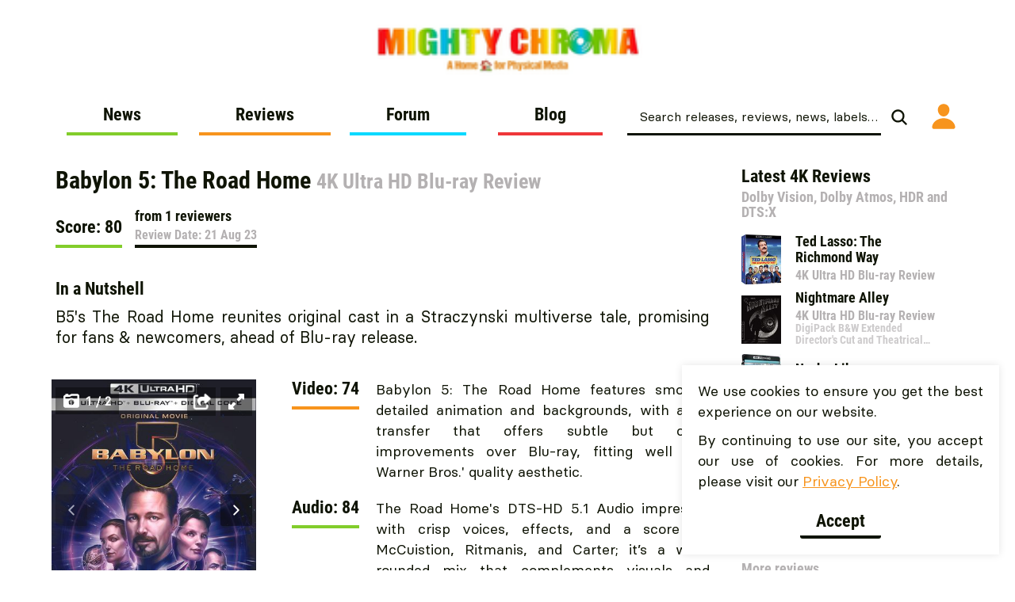

--- FILE ---
content_type: text/html; charset=UTF-8
request_url: https://mightychroma.me/review/e33efda0-7fce-5ddd-99bf-0cb36679217b
body_size: 2272
content:
<!DOCTYPE html>
<html lang="en">
<head>
    <meta charset="utf-8">
    <meta name="viewport" content="width=device-width, initial-scale=1">
    <title></title>
    <style>
        body {
            font-family: "Arial";
        }
    </style>
    <script type="text/javascript">
    window.awsWafCookieDomainList = [];
    window.gokuProps = {
"key":"AQIDAHjcYu/GjX+QlghicBgQ/7bFaQZ+m5FKCMDnO+vTbNg96AF9ZO7knldUHP8/4v89DrtSAAAAfjB8BgkqhkiG9w0BBwagbzBtAgEAMGgGCSqGSIb3DQEHATAeBglghkgBZQMEAS4wEQQMdMda3UYhahVsCXvUAgEQgDuVdMhHcUEmAgLaAz3dl+bxRFCsbgw6H8Od+h9kjx73yBqg0YpijoxCxbxmsKvqxC3U9oY9araV+F5RKA==",
          "iv":"A6x+YwFNxAAAEldD",
          "context":"[base64]/Yhm4oSmRae0Lsvr3oLoB4QL+QdGyipsFyq3uFompxFdtVLshvwP7dyERnWKWfgaXAQ+mL1Vb/5EPPlw4snjG4U4XG05cyrxjS1eGWHggKmVO7wUs3ROnPtavfF6puaRpt/DUyFQtDlXWaCSGg4GYiMf/DnHTNmMDEYbFIYkU0mH3vTlX6viJZGeTzKxSy2o/LDzIDLoZRsuGZjVXcBKz+f7Z6yiFreX45f9cwXOGW5gEDTZgSS04GPJ0nUNhNcvpmp2hwjSBZQVk9Z1bA5Uca6/M8TKiJYPc27PPGFA272tUHnXavdsc9ZcXJB6FcSiwAyrjPrL/UnMMYhL6riO2XPbQq13P9kdPkt8hlsm5dAeo+ntKIcm0HHqgUtrktIYimmpmAzn0/uupIbO2ipt5iQ1Wcw7u4rG9Vj8JTI1OacSghSGGL49iZuuZyTyFvwMq7lvXE5ogfkDJRPXA9mqARc7xPERZVdDg22mCNQsCLlmuhoGrG0FIUC3SUNcDSMSi8xiqTGdQst2W/P1ZlD13r2iXrt0Frf4AH2wyKRiUURdbOk+vxbHvxMhG0Owh8gPCJ7OHZlhDA=="
};
    </script>
    <script src="https://abf4e8aefcdc.6f781bb9.us-east-2.token.awswaf.com/abf4e8aefcdc/180c7e2c50f9/1a10fe1fab5e/challenge.js"></script>
</head>
<body>
    <div id="challenge-container"></div>
    <script type="text/javascript">
        AwsWafIntegration.saveReferrer();
        AwsWafIntegration.checkForceRefresh().then((forceRefresh) => {
            if (forceRefresh) {
                AwsWafIntegration.forceRefreshToken().then(() => {
                    window.location.reload(true);
                });
            } else {
                AwsWafIntegration.getToken().then(() => {
                    window.location.reload(true);
                });
            }
        });
    </script>
    <noscript>
        <h1>JavaScript is disabled</h1>
        In order to continue, we need to verify that you're not a robot.
        This requires JavaScript. Enable JavaScript and then reload the page.
    </noscript>
</body>
</html>

--- FILE ---
content_type: text/html; charset=utf-8
request_url: https://mightychroma.me/review/e33efda0-7fce-5ddd-99bf-0cb36679217b
body_size: 68200
content:
<!DOCTYPE html><html lang="en"><head><meta charSet="utf-8"/><meta name="viewport" content="width=device-width, initial-scale=1"/><link rel="stylesheet" href="/_next/static/css/b6f3894ab7646b28.css" data-precedence="next"/><link rel="stylesheet" href="/_next/static/css/b6412fea29c5bc8d.css" data-precedence="next"/><link rel="preload" as="script" fetchPriority="low" href="/_next/static/chunks/webpack-4191b227c170398e.js"/><script src="/_next/static/chunks/f969dd7b-f7c9cd4f1ea8be1d.js" async=""></script><script src="/_next/static/chunks/8994-f1bd6c385a63e25b.js" async=""></script><script src="/_next/static/chunks/main-app-d75f6b02cb85c0c0.js" async=""></script><script src="/_next/static/chunks/3255fc43-db18bf128e85348f.js" async=""></script><script src="/_next/static/chunks/d8ac46c0-16f90daf29b04a47.js" async=""></script><script src="/_next/static/chunks/4835-e2e1cbd2086f5547.js" async=""></script><script src="/_next/static/chunks/4365-5e9237ea4c6ad1df.js" async=""></script><script src="/_next/static/chunks/4586-a7453adf0465640d.js" async=""></script><script src="/_next/static/chunks/5898-80238cac843c0ab4.js" async=""></script><script src="/_next/static/chunks/2066-f467076c42b92029.js" async=""></script><script src="/_next/static/chunks/7355-2d6362f9da9c3e62.js" async=""></script><script src="/_next/static/chunks/2554-72f8b1f033be02c5.js" async=""></script><script src="/_next/static/chunks/4125-192e0920de44b66a.js" async=""></script><script src="/_next/static/chunks/6268-879e3abbb4593579.js" async=""></script><script src="/_next/static/chunks/1804-1095ffb6d7b4d472.js" async=""></script><script src="/_next/static/chunks/app/layout-fe5cd73a8a0ecd12.js" async=""></script><script src="/_next/static/chunks/9141-224bf89249a4ccdb.js" async=""></script><script src="/_next/static/chunks/6335-7f73387d18e8e0e9.js" async=""></script><script src="/_next/static/chunks/2367-05b3f41aafa07cd6.js" async=""></script><script src="/_next/static/chunks/2574-b44c3117eb91346d.js" async=""></script><script src="/_next/static/chunks/app/review/%5Bid%5D/page-df1ec20f35c88718.js" async=""></script><link rel="preload" href="https://www.googletagmanager.com/gtm.js?id=GTM-5BC7NBQ" as="script"/><meta content="#F7941D" name="theme-color"/><meta content="light" name="color-scheme"/><link href="/apple-touch-icon.png?v=20260109" rel="apple-touch-icon" sizes="180x180"/><link href="/favicon-144x144.png?v=20260109" rel="icon" sizes="144x144" type="image/png"/><link href="/favicon-96x96.png?v=20260109" rel="icon" sizes="96x96" type="image/png"/><link href="/favicon-48x48.png?v=20260109" rel="icon" sizes="48x48" type="image/png"/><link href="/favicon-32x32.png?v=20260109" rel="icon" sizes="32x32" type="image/png"/><link href="/favicon-16x16.png?v=20260109" rel="icon" sizes="16x16" type="image/png"/><link href="/favicon.ico?v=20260109" rel="shortcut icon"/><link href="/manifest.json?v=20260109" rel="manifest"/><script src="/_next/static/chunks/polyfills-42372ed130431b0a.js" noModule=""></script><style data-styled="" data-styled-version="6.1.2">.eRUEuD{align-items:center;background:#FFFFFF;display:flex;font-size:24px;height:calc(100vh - 55px);justify-content:center;width:100%;}/*!sc*/
data-styled.g4[id="sc-37993cd9-0"]{content:"eRUEuD,"}/*!sc*/
.dVBjdU{height:100px;position:relative;width:100px;}/*!sc*/
.dVBjdU img{animation:spin 2.4s linear infinite;padding:10px;transform-origin:center;}/*!sc*/
@keyframes spin{0%{transform:rotate(0deg);}100%{transform:rotate(360deg);}}/*!sc*/
data-styled.g5[id="sc-37993cd9-1"]{content:"dVBjdU,"}/*!sc*/
</style><style data-styled="" data-styled-version="6.1.2">.eRUEuD{align-items:center;background:#FFFFFF;display:flex;font-size:24px;height:calc(100vh - 55px);justify-content:center;width:100%;}/*!sc*/
data-styled.g4[id="sc-37993cd9-0"]{content:"eRUEuD,"}/*!sc*/
.dVBjdU{height:100px;position:relative;width:100px;}/*!sc*/
.dVBjdU img{animation:spin 2.4s linear infinite;padding:10px;transform-origin:center;}/*!sc*/
@keyframes spin{0%{transform:rotate(0deg);}100%{transform:rotate(360deg);}}/*!sc*/
data-styled.g5[id="sc-37993cd9-1"]{content:"dVBjdU,"}/*!sc*/
</style></head><body><div hidden=""><!--$?--><template id="B:0"></template><!--/$--></div><!--$?--><template id="B:1"></template><div class="sc-37993cd9-0 eRUEuD"><div aria-label="Loading" aria-live="polite" role="status" class="sc-37993cd9-1 dVBjdU"><img alt="Loading" loading="lazy" decoding="async" data-nimg="fill" style="position:absolute;height:100%;width:100%;left:0;top:0;right:0;bottom:0;object-fit:cover;color:transparent" sizes="(min-width: 1920px) 2vw,
               (min-width: 1440px) 2vw,
               (min-width: 1280px) 2vw,
               (min-width: 1200px) 2vw,
               (min-width: 1024px) 2vw,
               (min-width: 768px) 3vw,
               (max-width: 767px) 3vw,
               100vw" srcSet="https://images.mightychroma.me/content/xsmall_mighty_chroma_logo_circle_glossy_380bec6fa2.png 120w, https://images.mightychroma.me/content/thumbnail_mighty_chroma_logo_circle_glossy_380bec6fa2.png 160w, https://images.mightychroma.me/content/small_mighty_chroma_logo_circle_glossy_380bec6fa2.png 480w, https://images.mightychroma.me/content/small_mighty_chroma_logo_circle_glossy_380bec6fa2.png 480w, https://images.mightychroma.me/content/medium_mighty_chroma_logo_circle_glossy_380bec6fa2.png 768w, https://images.mightychroma.me/content/medium_mighty_chroma_logo_circle_glossy_380bec6fa2.png 768w, https://images.mightychroma.me/content/large_mighty_chroma_logo_circle_glossy_380bec6fa2.png 1024w, https://images.mightychroma.me/content/large_mighty_chroma_logo_circle_glossy_380bec6fa2.png 1024w, https://images.mightychroma.me/content/xlarge_mighty_chroma_logo_circle_glossy_380bec6fa2.png 1200w, https://images.mightychroma.me/content/xlarge_mighty_chroma_logo_circle_glossy_380bec6fa2.png 1600w" src="https://images.mightychroma.me/content/xlarge_mighty_chroma_logo_circle_glossy_380bec6fa2.png"/></div></div><!--/$--><script>requestAnimationFrame(function(){$RT=performance.now()});</script><script src="/_next/static/chunks/webpack-4191b227c170398e.js" id="_R_" async=""></script><style data-styled="" data-styled-version="6.1.2"></style><style data-styled="" data-styled-version="6.1.2"></style><script>(self.__next_f=self.__next_f||[]).push([0])</script><script src="/_next/static/chunks/polyfills-42372ed130431b0a.js" noModule=""></script><style data-styled="" data-styled-version="6.1.2">.hjAjOx{color:#F7941D;}/*!sc*/
.hjAjOx:hover,.hjAjOx:focus{color:#F7941D;}/*!sc*/
data-styled.g10[id="sc-ebd809dc-0"]{content:"hjAjOx,"}/*!sc*/
.goOKGf{align-items:center;column-gap:5px;display:grid;grid-template-columns:auto 1fr;}/*!sc*/
.goOKGf svg{color:#F7941D;height:30px;width:30px;}/*!sc*/
.goOKGf a{align-items:center;display:grid;overflow-wrap:anywhere;}/*!sc*/
@media only screen and (min-width: 768px){.goOKGf a{overflow-wrap:break-word;}}/*!sc*/
data-styled.g11[id="sc-19874623-0"]{content:"goOKGf,"}/*!sc*/
.fgPgwy{list-style:none;padding:0;padding-inline-start:0;margin:0;}/*!sc*/
data-styled.g12[id="sc-844e9fa6-0"]{content:"fgPgwy,"}/*!sc*/
.dsTWZW{list-style:none;padding:0;padding-inline-start:0;margin:0;}/*!sc*/
data-styled.g13[id="sc-1bc139df-0"]{content:"dsTWZW,"}/*!sc*/
.fmxsOh{display:grid;row-gap:10px;}/*!sc*/
@media only screen and (min-width: 768px){.fmxsOh{row-gap:10px;}}/*!sc*/
data-styled.g14[id="sc-e9474e66-0"]{content:"fmxsOh,"}/*!sc*/
.cMqRwx{align-items:center;display:grid;font-size:14px;justify-items:start;width:100%;}/*!sc*/
@media only screen and (min-width: 768px){.cMqRwx{font-size:16px;}}/*!sc*/
data-styled.g15[id="sc-e9474e66-1"]{content:"cMqRwx,"}/*!sc*/
.giqJOa{align-items:center;column-gap:20px;display:grid;font-size:14px;justify-items:start;grid-template-columns:repeat( auto-fit,minmax( 30px, 30px ) );row-gap:10px;width:100%;}/*!sc*/
@media only screen and (min-width: 768px){.giqJOa{column-gap:20px;font-size:16px;grid-template-columns:repeat( auto-fit,minmax( 30px, 30px ) );row-gap:10px;}}/*!sc*/
data-styled.g16[id="sc-e9474e66-2"]{content:"giqJOa,"}/*!sc*/
.hiuTTK{border:none;margin:0;padding:0;width:auto;overflow:visible;background:transparent;color:inherit;font:inherit;line-height:normal;outline:none;text-align:inherit;-webkit-font-smoothing:antialiased;-moz-osx-font-smoothing:antialiased;-webkit-appearance:none;-webkit-text-size-adjust:100%;}/*!sc*/
.hiuTTK::-moz-focus-inner{border:0;padding:0;}/*!sc*/
data-styled.g30[id="sc-2eeea482-0"]{content:"hiuTTK,"}/*!sc*/
.dhJrbr{align-items:center;background:transparent;border:1px solid transparent;border-radius:3px;color:#969B9F;column-gap:10px;cursor:not-allowed;display:grid;font-family:"BasierCircle","Roboto","Helvetica Neue",Helvetica,Arial,sans-serif;font-size:16px;font-weight:700;grid-template-columns:auto;justify-items:center;line-height:1.33;padding:10px;pointer-events:none;transition:150ms cubic-bezier(0.2, 0, 0, 1);transition-property:background,background-color,color,opacity;width:auto;}/*!sc*/
.dhJrbr:hover{background:transparent;border:1px solid transparent;color:#969B9F;}/*!sc*/
.dhJrbr svg{transform:scale(1.12);}/*!sc*/
:hover,:focus-visible{outline:none;}/*!sc*/
i,svg{color:currentColor;}/*!sc*/
svg{transition:transform 150ms cubic-bezier(0.2, 0, 0, 1);transform-origin:center;will-change:transform;}/*!sc*/
:active svg{transform:scale(0.96);}/*!sc*/
[aria-disabled="true"] svg{transform:none;}/*!sc*/
@media (prefers-reduced-motion:reduce){:hover svg,:focus-visible svg,:active svg{transform:none;}}/*!sc*/
.QDysB{align-items:center;background:#F7941D;border:1px solid #F7941D;border-radius:3px;color:#FFFFFF;column-gap:10px;cursor:pointer;display:grid;font-family:"BasierCircle","Roboto","Helvetica Neue",Helvetica,Arial,sans-serif;font-size:16px;font-weight:300;grid-template-columns:auto;justify-items:center;line-height:1.33;padding:10px 20px;pointer-events:auto;transition:150ms cubic-bezier(0.2, 0, 0, 1);transition-property:background,background-color,color,opacity;width:auto;}/*!sc*/
.QDysB:hover{background:#fac380;border:1px solid #fac380;color:#fff;}/*!sc*/
.QDysB svg{transform:scale(1.12);}/*!sc*/
:hover,:focus-visible{outline:none;}/*!sc*/
i,svg{color:currentColor;}/*!sc*/
svg{transition:transform 150ms cubic-bezier(0.2, 0, 0, 1);transform-origin:center;will-change:transform;}/*!sc*/
:active svg{transform:scale(0.96);}/*!sc*/
[aria-disabled="true"] svg{transform:none;}/*!sc*/
@media (prefers-reduced-motion:reduce){:hover svg,:focus-visible svg,:active svg{transform:none;}}/*!sc*/
data-styled.g31[id="sc-310c650-0"]{content:"dhJrbr,QDysB,"}/*!sc*/
.gxAiLp{display:grid;position:relative;row-gap:4px;width:100%;}/*!sc*/
data-styled.g78[id="sc-7c46ea45-0"]{content:"gxAiLp,"}/*!sc*/
.bBRKgM{background-color:#FFFFFF;border:none;border-bottom:1px solid #b8b8b8;box-shadow:none;color:#0F1405;font-size:16px;height:50px;margin:0;padding:16px 16px 0;width:100%;}/*!sc*/
.bBRKgM:focus{border:none;border-bottom:1px solid #F7941D;box-shadow:none;}/*!sc*/
.bBRKgM:not(:placeholder-shown)+label,.bBRKgM:focus+label{font-size:12px;left:16px;top:0;transition:all 200ms;}/*!sc*/
.bBRKgM:not(:placeholder-shown)+label svg,.bBRKgM:focus+label svg{height:12px;width:12px;}/*!sc*/
data-styled.g79[id="sc-7c46ea45-1"]{content:"bBRKgM,"}/*!sc*/
.TTJMI{color:#c7c7c7;font-size:16px;left:16px;pointer-events:none;position:absolute;top:12px;transition:all 200ms;}/*!sc*/
data-styled.g80[id="sc-7c46ea45-2"]{content:"TTJMI,"}/*!sc*/
.fKsRYc{color:#0F1405;font-family:"BasierCircle","Roboto","Helvetica Neue",Helvetica,Arial,sans-serif;font-weight:700;margin:0;font-size:32px;}/*!sc*/
data-styled.g176[id="sc-1f5ea6b1-0"]{content:"fKsRYc,"}/*!sc*/
.eWDhAr{color:#0F1405;font-family:"BasierCircle","Roboto","Helvetica Neue",Helvetica,Arial,sans-serif;font-weight:700;margin:0;font-size:30px;}/*!sc*/
data-styled.g177[id="sc-a959f98c-0"]{content:"eWDhAr,"}/*!sc*/
.gwFccG{color:#0F1405;font-size:16px;line-height:24px;margin:0 0 20px;text-align:justify;}/*!sc*/
@media only screen and (min-width: 768px){.gwFccG{font-size:18px;line-height:26px;}}/*!sc*/
data-styled.g183[id="sc-52fd292-0"]{content:"gwFccG,"}/*!sc*/
.izpVNP{color:#0F1405;font-weight:500;line-height:1.1;font-size:28px;font-family:"Roboto Condensed Bold",Roboto,sans-serif;margin-top:0;}/*!sc*/
@media only screen and (min-width: 768px){.izpVNP{font-size:30px;}}/*!sc*/
data-styled.g190[id="sc-ebdcfae3-0"]{content:"izpVNP,"}/*!sc*/
.dVICJs{color:#0F1405;font-weight:500;line-height:1.1;font-size:24px;font-family:"Roboto Condensed Bold",Roboto,sans-serif;margin-top:0;}/*!sc*/
@media only screen and (min-width: 768px){.dVICJs{font-size:26px;}}/*!sc*/
data-styled.g191[id="sc-645f2081-0"]{content:"dVICJs,"}/*!sc*/
.gElaSR{color:#F7941D;text-decoration:underline;}/*!sc*/
.gElaSR:hover,.gElaSR:focus{color:#F7941D;font-weight:700;}/*!sc*/
data-styled.g194[id="sc-2483a2f1-0"]{content:"gElaSR,"}/*!sc*/
.iotcuq{align-items:end;border-bottom:4px solid #82CD2B;display:grid;grid-template-rows:1fr auto;padding:0 20px;padding-bottom:6px;row-gap:4px;}/*!sc*/
@media only screen and (min-width: 768px){.iotcuq{padding:0 46px;padding-bottom:6px;row-gap:4px;}}/*!sc*/
.cxyReu{align-items:end;border-bottom:4px solid #F7941D;display:grid;grid-template-rows:1fr auto;padding:0 20px;padding-bottom:6px;row-gap:4px;}/*!sc*/
@media only screen and (min-width: 768px){.cxyReu{padding:0 46px;padding-bottom:6px;row-gap:4px;}}/*!sc*/
.gbTVtL{align-items:end;border-bottom:4px solid #0AD9FF;display:grid;grid-template-rows:1fr auto;padding:0 20px;padding-bottom:6px;row-gap:4px;}/*!sc*/
@media only screen and (min-width: 768px){.gbTVtL{padding:0 46px;padding-bottom:6px;row-gap:4px;}}/*!sc*/
.fdSwz{align-items:end;border-bottom:4px solid #EF3639;display:grid;grid-template-rows:1fr auto;padding:0 20px;padding-bottom:6px;row-gap:4px;}/*!sc*/
@media only screen and (min-width: 768px){.fdSwz{padding:0 46px;padding-bottom:6px;row-gap:4px;}}/*!sc*/
data-styled.g196[id="sc-54a26b4c-0"]{content:"iotcuq,cxyReu,gbTVtL,fdSwz,"}/*!sc*/
.efrCHU{column-gap:10px;display:grid;}/*!sc*/
data-styled.g197[id="sc-54a26b4c-1"]{content:"efrCHU,"}/*!sc*/
.jFTkiu.jFTkiu{font-size:18px;margin:0;}/*!sc*/
@media only screen and (min-width: 768px){.jFTkiu.jFTkiu{font-size:22px;}}/*!sc*/
data-styled.g198[id="sc-54a26b4c-2"]{content:"jFTkiu,"}/*!sc*/
.knxWPH[type="button"]:not([data-variant="iconOnly"]),.knxWPH[type="submit"]:not([data-variant="iconOnly"]),a.knxWPH[type="button"]:not([data-variant="iconOnly"]){background:transparent;border:none;border-bottom:4px solid #0F1405;color:#0F1405;font-family:"Roboto Condensed Bold",Roboto,sans-serif;font-size:18px;font-weight:500;line-height:1.1;padding-bottom:6px;}/*!sc*/
.knxWPH[type="button"]:not([data-variant="iconOnly"])[data-variant="outlined"],.knxWPH[type="submit"]:not([data-variant="iconOnly"])[data-variant="outlined"],a.knxWPH[type="button"]:not([data-variant="iconOnly"])[data-variant="outlined"]{border-bottom-width:2px;font-family:"Roboto Condensed",Roboto,sans-serif;font-weight:300;}/*!sc*/
.knxWPH[type="button"]:not([data-variant="iconOnly"]) [role="status"],.knxWPH[type="submit"]:not([data-variant="iconOnly"]) [role="status"],a.knxWPH[type="button"]:not([data-variant="iconOnly"]) [role="status"]{border-color:#0F1405;border-bottom-color:transparent;}/*!sc*/
.knxWPH[type="button"]:not([data-variant="iconOnly"]):disabled,.knxWPH[type="submit"]:not([data-variant="iconOnly"]):disabled,a.knxWPH[type="button"]:not([data-variant="iconOnly"]):disabled{border-bottom-color:#969B9F;color:#969B9F;}/*!sc*/
.knxWPH[type="button"]:not([data-variant="iconOnly"]):disabled [role="status"],.knxWPH[type="submit"]:not([data-variant="iconOnly"]):disabled [role="status"],a.knxWPH[type="button"]:not([data-variant="iconOnly"]):disabled [role="status"]{border-color:#969B9F;border-bottom-color:transparent;}/*!sc*/
@media only screen and (min-width: 768px){.knxWPH[type="button"]:not([data-variant="iconOnly"]),.knxWPH[type="submit"]:not([data-variant="iconOnly"]),a.knxWPH[type="button"]:not([data-variant="iconOnly"]){font-size:22px;padding-bottom:6px;}}/*!sc*/
data-styled.g285[id="sc-c83ddf5-0"]{content:"knxWPH,"}/*!sc*/
.itDNYe{display:grid;padding-bottom:2px;row-gap:4px;}/*!sc*/
@media only screen and (min-width: 768px){.itDNYe{padding-bottom:4px;}}/*!sc*/
.eMSHTn{border-bottom:2px solid #0F1405;display:grid;padding-bottom:2px;row-gap:4px;}/*!sc*/
@media only screen and (min-width: 768px){.eMSHTn{padding-bottom:4px;}}/*!sc*/
data-styled.g308[id="sc-ecfb6363-0"]{content:"itDNYe,eMSHTn,"}/*!sc*/
.cYZuDT{column-gap:10px;display:grid;}/*!sc*/
data-styled.g309[id="sc-ecfb6363-1"]{content:"cYZuDT,"}/*!sc*/
.jiiGqI{font-family:'Roboto Condensed',Roboto,sans-serif;font-size:16px;font-weight:400;line-height:18px;margin:0;text-align:left;}/*!sc*/
@media only screen and (min-width: 768px){.jiiGqI{font-size:18px;line-height:22px;}}/*!sc*/
.blgRri{font-family:'Roboto Condensed Bold',Roboto,sans-serif;font-size:16px;line-height:18px;margin:0;text-align:left;}/*!sc*/
@media only screen and (min-width: 768px){.blgRri{font-size:18px;line-height:22px;}}/*!sc*/
data-styled.g310[id="sc-ecfb6363-2"]{content:"jiiGqI,blgRri,"}/*!sc*/
.idkaik{position:relative;min-height:1px;padding-left:15px;padding-right:15px;}/*!sc*/
data-styled.g369[id="sc-a58a0cf5-0"]{content:"idkaik,"}/*!sc*/
.gzhMki{cursor:pointer;height:64px;position:relative;width:96px;}/*!sc*/
@media only screen and (min-width: 768px){.gzhMki{height:64px;width:260px;}}/*!sc*/
@media only screen and (min-width: 1024px){.gzhMki{height:72px;width:320px;}}/*!sc*/
@media only screen and (min-width: 1200px){.gzhMki{height:76px;width:360px;}}/*!sc*/
@media only screen and (min-width: 1600px){.gzhMki{width:400px;}}/*!sc*/
data-styled.g442[id="sc-a9f5b95c-0"]{content:"gzhMki,"}/*!sc*/
.hA-dWpJ{height:100%;position:relative;width:100%;}/*!sc*/
.hA-dWpJ a{display:block;height:100%;position:relative;width:100%;}/*!sc*/
@media only screen and (min-width: 768px){.hA-dWpJ{display:none;}}/*!sc*/
data-styled.g443[id="sc-a9f5b95c-1"]{content:"hA-dWpJ,"}/*!sc*/
.klGtYM{display:none;height:100%;position:relative;width:100%;}/*!sc*/
.klGtYM a{display:block;height:100%;position:relative;width:100%;}/*!sc*/
@media only screen and (min-width: 768px){.klGtYM{display:block;}}/*!sc*/
data-styled.g444[id="sc-a9f5b95c-2"]{content:"klGtYM,"}/*!sc*/
.fsxJRt{position:relative;}/*!sc*/
.fsxJRt input[type="text"]{border-bottom:3px solid #0F1405;border-bottom-left-radius:0;border-top-left-radius:0;padding:16px 8px 0;}/*!sc*/
@media only screen and (min-width: 768px){.fsxJRt input[type="text"]{padding:16px 16px 0;min-width:320px;}}/*!sc*/
.fsxJRt input[type="text"]+label{left:8px;max-width:calc(100% - 20px);overflow-x:hidden;text-overflow:ellipsis;white-space:nowrap;}/*!sc*/
@media only screen and (min-width: 768px){.fsxJRt input[type="text"]+label{left:16px;}}/*!sc*/
data-styled.g445[id="sc-90e2a488-0"]{content:"fsxJRt,"}/*!sc*/
.jdIyIW{position:fixed;left:12px;top:0px;width:calc(100vw - 24px);max-width:calc(100vw - 24px);pointer-events:none;z-index:200;}/*!sc*/
@media only screen and (min-width: 768px){.jdIyIW{width:560px;max-width:560px;}}/*!sc*/
@media only screen and (min-width: 1024px){.jdIyIW{width:680px;max-width:680px;}}/*!sc*/
data-styled.g446[id="sc-90e2a488-1"]{content:"jdIyIW,"}/*!sc*/
.ecxQSi button[type="submit"]{border-bottom-left-radius:0;border-top-left-radius:0;}/*!sc*/
.ecxQSi button[type="submit"] svg{color:#0F1405!important;}/*!sc*/
data-styled.g469[id="sc-7c91555e-0"]{content:"ecxQSi,"}/*!sc*/
.hDmsfF{align-items:end;display:grid;grid-template-columns:1fr auto;width:100%;}/*!sc*/
.hDmsfF label{color:#0F1405!important;}/*!sc*/
@media only screen and (min-width: 1024px){.hDmsfF{width:auto;}}/*!sc*/
data-styled.g470[id="sc-67beea1d-0"]{content:"hDmsfF,"}/*!sc*/
.lozOmZ{display:grid;margin-right:auto;margin-left:auto;padding-left:15px;padding-right:15px;}/*!sc*/
@media only screen and (min-width: 768px){.lozOmZ{width:750px;}}/*!sc*/
@media only screen and (min-width: 1024px){.lozOmZ{width:980px;}}/*!sc*/
@media only screen and (min-width: 1200px){.lozOmZ{width:1170px;}}/*!sc*/
data-styled.g475[id="sc-6ed7d72d-0"]{content:"lozOmZ,"}/*!sc*/
.iMFvwS{align-items:center;display:grid;height:55px;}/*!sc*/
@media only screen and (min-width: 1024px){.iMFvwS{width:calc(100vw - 15px);}}/*!sc*/
data-styled.g476[id="sc-ef6a99c4-0"]{content:"iMFvwS,"}/*!sc*/
.geujBD{padding:0;}/*!sc*/
@media only screen and (min-width: 768px){.geujBD{width:100%;}}/*!sc*/
@media only screen and (min-width: 1024px){.geujBD{height:100%;padding:0 15px;width:980px;}}/*!sc*/
@media only screen and (min-width: 1200px){.geujBD{height:100%;padding:0 15px;width:1170px;}}/*!sc*/
data-styled.g477[id="sc-ef6a99c4-1"]{content:"geujBD,"}/*!sc*/
.jWnKUO{align-items:end;column-gap:5px;display:grid;grid-template-columns:1fr auto;margin-left:0;margin-right:0;}/*!sc*/
@media only screen and (min-width: 1024px){.jWnKUO{border-left:2px solid white;border-right:2px solid white;column-gap:15px;grid-template-columns:repeat(5,1fr) auto;}}/*!sc*/
data-styled.g478[id="sc-ef6a99c4-2"]{content:"jWnKUO,"}/*!sc*/
.gXMGhw{grid-template-columns:repeat(4,1fr);}/*!sc*/
@media only screen and (min-width: 1024px){.gXMGhw{display:none;}}/*!sc*/
data-styled.g479[id="sc-ef6a99c4-3"]{content:"gXMGhw,"}/*!sc*/
.eprGMp{display:none;list-style:none;justify-items:center;}/*!sc*/
@media only screen and (min-width: 1024px){.eprGMp{display:inherit;}}/*!sc*/
.kTVYdV{display:grid;list-style:none;justify-items:center;}/*!sc*/
data-styled.g480[id="sc-ef6a99c4-4"]{content:"eprGMp,kTVYdV,"}/*!sc*/
.gmAtZ{display:grid;margin-top:10px;row-gap:10px;z-index:120;}/*!sc*/
@media only screen and (min-width: 768px){.gmAtZ{margin-top:20px;}}/*!sc*/
data-styled.g481[id="sc-68368073-0"]{content:"gmAtZ,"}/*!sc*/
.dmIdRG{align-items:center;column-gap:15px;display:grid;grid-template-columns:auto 1fr;padding-left:15px;padding-right:15px;width:100%;}/*!sc*/
@media only screen and (min-width: 1024px){.dmIdRG{display:grid;grid-template-columns:1fr;justify-items:center;row-gap:20px;padding:0;}}/*!sc*/
.QUgDu{align-items:center;column-gap:15px;display:grid;padding-left:15px;padding-right:15px;width:100%;}/*!sc*/
@media only screen and (min-width: 1024px){.QUgDu{display:none;grid-template-columns:1fr;justify-items:center;row-gap:20px;padding:0;}}/*!sc*/
data-styled.g482[id="sc-68368073-1"]{content:"dmIdRG,QUgDu,"}/*!sc*/
.kKGFXQ{background:#FFFFFF;bottom:20px;box-shadow:0 0 10px 0 rgba(15,20,5,0.1);display:grid;justify-items:center;left:10px;padding:20px;position:fixed;right:10px;row-gap:10px;z-index:1000;}/*!sc*/
@media only screen and (min-width: 768px){.kKGFXQ{left:unset;right:20px;width:400px;}}/*!sc*/
data-styled.g657[id="sc-c86f63c5-0"]{content:"kKGFXQ,"}/*!sc*/
.kksgWN{display:grid;row-gap:5px;}/*!sc*/
data-styled.g658[id="sc-c86f63c5-1"]{content:"kksgWN,"}/*!sc*/
.djCGQ{margin:0 0 5px;}/*!sc*/
data-styled.g659[id="sc-c86f63c5-2"]{content:"djCGQ,"}/*!sc*/
.iHVkOA{column-gap:70px;display:grid;grid-template-columns:repeat(2,1fr);padding:0 50px;row-gap:16px;}/*!sc*/
@media only screen and (min-width: 768px){.iHVkOA{column-gap:42px;grid-template-columns:repeat(4,1fr);padding:0;}}/*!sc*/
data-styled.g660[id="sc-832b182f-0"]{content:"iHVkOA,"}/*!sc*/
.edVvJf{display:grid;row-gap:4px;width:100%;}/*!sc*/
@media only screen and (min-width: 768px){.edVvJf{row-gap:8px;}}/*!sc*/
data-styled.g661[id="sc-832b182f-1"]{content:"edVvJf,"}/*!sc*/
.hXpQGB{display:grid;row-gap:10px;}/*!sc*/
.hXpQGB h3{font-size:18px;}/*!sc*/
@media only screen and (min-width: 768px){.hXpQGB h3{font-size:20px;row-gap:16px;}}/*!sc*/
data-styled.g662[id="sc-832b182f-2"]{content:"hXpQGB,"}/*!sc*/
.gtBOpC{align-items:center;display:grid;justify-items:center;row-gap:8px;width:100%;}/*!sc*/
@media only screen and (min-width: 1024px){.gtBOpC{width:auto;}}/*!sc*/
data-styled.g663[id="sc-b2066b14-0"]{content:"gtBOpC,"}/*!sc*/
.duXzAg{height:52px;position:relative;width:220px;}/*!sc*/
@media only screen and (min-width: 768px){.duXzAg{height:58px;width:260px;}}/*!sc*/
@media only screen and (min-width: 1024px){.duXzAg{height:64px;width:320px;}}/*!sc*/
@media only screen and (min-width: 1600px){.duXzAg{width:360px;}}/*!sc*/
data-styled.g664[id="sc-b2066b14-1"]{content:"duXzAg,"}/*!sc*/
.lnevbS{background-color:#FFFFFF;border-top:1px solid #0F1405;background-repeat:repeat;margin-top:60px;overflow:hidden;width:100%;}/*!sc*/
data-styled.g665[id="sc-637fd3da-0"]{content:"lnevbS,"}/*!sc*/
.eMQHHx{display:grid;justify-items:center;padding:30px 0;row-gap:30px;width:100%;}/*!sc*/
@media only screen and (min-width: 768px){.eMQHHx{justify-items:center;padding:64px 0;row-gap:40px;}}/*!sc*/
data-styled.g666[id="sc-637fd3da-1"]{content:"eMQHHx,"}/*!sc*/
.gkIqHW{justify-items:center;width:330px;}/*!sc*/
data-styled.g667[id="sc-637fd3da-2"]{content:"gkIqHW,"}/*!sc*/
.fTQnvQ{display:flex;flex-direction:column;margin-right:auto;margin-left:auto;padding-left:15px;padding-right:15px;padding-top:20px;}/*!sc*/
@media only screen and (min-width: 768px){.fTQnvQ{padding-top:40px;}}/*!sc*/
@media only screen and (min-width: 1024px){.fTQnvQ{width:980px;}}/*!sc*/
@media only screen and (min-width: 1200px){.fTQnvQ{width:1170px;}}/*!sc*/
data-styled.g712[id="sc-d5b5cf61-0"]{content:"fTQnvQ,"}/*!sc*/
</style><script>(window[Symbol.for("ApolloSSRDataTransport")] ??= []).push({"json":{"rehydrate":{"_R_fb_":{"data":null,"loading":true,"networkStatus":1,"called":true}},"events":[]},"meta":{"values":{"rehydrate._R_fb_.data":["undefined"]}}})</script><script src="/_next/static/chunks/app/error-39d55d1bbe0cf7f7.js" async=""></script><script src="/_next/static/chunks/app/not-found-1270ad3f463a2aef.js" async=""></script><div hidden id="S:1"><header class="sc-68368073-0 gmAtZ"><div class="sc-68368073-1 dmIdRG"><div class="sc-a9f5b95c-0 gzhMki"><div class="sc-a9f5b95c-1 hA-dWpJ"><a href="/"><img alt="Mighty Chroma glossy rainbow wordmark vertical with disc icon" loading="lazy" decoding="async" data-nimg="fill" style="position:absolute;height:100%;width:100%;left:0;top:0;right:0;bottom:0;object-fit:contain;color:transparent" sizes="(min-width: 1920px) 2vw,
               (min-width: 1440px) 2vw,
               (min-width: 1280px) 2vw,
               (min-width: 1200px) 2vw,
               (min-width: 1024px) 2vw,
               (min-width: 768px) 3vw,
               (max-width: 767px) 3vw,
               100vw" srcSet="https://images.mightychroma.me/content/xsmall_mighty_chroma_logo_vertical_glossy_e9852568a7.png 120w, https://images.mightychroma.me/content/thumbnail_mighty_chroma_logo_vertical_glossy_e9852568a7.png 160w, https://images.mightychroma.me/content/small_mighty_chroma_logo_vertical_glossy_e9852568a7.png 480w, https://images.mightychroma.me/content/small_mighty_chroma_logo_vertical_glossy_e9852568a7.png 480w, https://images.mightychroma.me/content/medium_mighty_chroma_logo_vertical_glossy_e9852568a7.png 768w, https://images.mightychroma.me/content/medium_mighty_chroma_logo_vertical_glossy_e9852568a7.png 768w, https://images.mightychroma.me/content/large_mighty_chroma_logo_vertical_glossy_e9852568a7.png 1024w, https://images.mightychroma.me/content/large_mighty_chroma_logo_vertical_glossy_e9852568a7.png 1024w, https://images.mightychroma.me/content/xlarge_mighty_chroma_logo_vertical_glossy_e9852568a7.png 1200w, https://images.mightychroma.me/content/xlarge_mighty_chroma_logo_vertical_glossy_e9852568a7.png 1600w" src="https://images.mightychroma.me/content/xlarge_mighty_chroma_logo_vertical_glossy_e9852568a7.png"/></a></div><div class="sc-a9f5b95c-2 klGtYM"><a href="/"><img alt="Mighty Chroma glossy rainbow wordmark with “A Home for Physical Media” tagline and disc icon" loading="lazy" decoding="async" data-nimg="fill" style="position:absolute;height:100%;width:100%;left:0;top:0;right:0;bottom:0;object-fit:contain;color:transparent" sizes="(min-width: 1920px) 6vw,
               (min-width: 1440px) 10vw,
               (min-width: 1280px) 12vw,
               (min-width: 1200px) 12vw,
               (min-width: 1024px) 14vw,
               (min-width: 768px) 18vw,
               (max-width: 767px) 6vw,
               100vw" srcSet="https://images.mightychroma.me/content/xsmall_mighty_chroma_logo_tagline_glossy_437fae29b9.png 120w, https://images.mightychroma.me/content/thumbnail_mighty_chroma_logo_tagline_glossy_437fae29b9.png 160w, https://images.mightychroma.me/content/small_mighty_chroma_logo_tagline_glossy_437fae29b9.png 480w, https://images.mightychroma.me/content/small_mighty_chroma_logo_tagline_glossy_437fae29b9.png 480w, https://images.mightychroma.me/content/medium_mighty_chroma_logo_tagline_glossy_437fae29b9.png 768w, https://images.mightychroma.me/content/medium_mighty_chroma_logo_tagline_glossy_437fae29b9.png 768w, https://images.mightychroma.me/content/large_mighty_chroma_logo_tagline_glossy_437fae29b9.png 1024w, https://images.mightychroma.me/content/large_mighty_chroma_logo_tagline_glossy_437fae29b9.png 1024w, https://images.mightychroma.me/content/xlarge_mighty_chroma_logo_tagline_glossy_437fae29b9.png 1200w, https://images.mightychroma.me/content/xlarge_mighty_chroma_logo_tagline_glossy_437fae29b9.png 1600w" src="https://images.mightychroma.me/content/xlarge_mighty_chroma_logo_tagline_glossy_437fae29b9.png"/></a></div></div><nav aria-label="Main Navigation" class="sc-ef6a99c4-0 iMFvwS"><section class="sc-6ed7d72d-0 sc-ef6a99c4-1 lozOmZ geujBD"><ul aria-label="Navigation Items" role="menubar" class="sc-1bc139df-0 sc-ef6a99c4-2 dsTWZW jWnKUO"><li role="presentation" class="sc-ef6a99c4-4 eprGMp"><a aria-label="News" role="menuitem" href="/news"><div class="sc-54a26b4c-0 iotcuq"><div class="sc-54a26b4c-1 efrCHU"><h2 class="sc-1f5ea6b1-0 sc-ebdcfae3-0 sc-54a26b4c-2 fKsRYc izpVNP jFTkiu">News</h2></div></div></a></li><li role="presentation" class="sc-ef6a99c4-4 eprGMp"><a aria-label="Reviews" role="menuitem" href="/reviews"><div class="sc-54a26b4c-0 cxyReu"><div class="sc-54a26b4c-1 efrCHU"><h2 class="sc-1f5ea6b1-0 sc-ebdcfae3-0 sc-54a26b4c-2 fKsRYc izpVNP jFTkiu">Reviews</h2></div></div></a></li><li role="presentation" class="sc-ef6a99c4-4 eprGMp"><a aria-label="Forum" role="menuitem" href="/forum"><div class="sc-54a26b4c-0 gbTVtL"><div class="sc-54a26b4c-1 efrCHU"><h2 class="sc-1f5ea6b1-0 sc-ebdcfae3-0 sc-54a26b4c-2 fKsRYc izpVNP jFTkiu">Forum</h2></div></div></a></li><li role="presentation" class="sc-ef6a99c4-4 eprGMp"><a aria-label="Blog" role="menuitem" href="/blog"><div class="sc-54a26b4c-0 fdSwz"><div class="sc-54a26b4c-1 efrCHU"><h2 class="sc-1f5ea6b1-0 sc-ebdcfae3-0 sc-54a26b4c-2 fKsRYc izpVNP jFTkiu">Blog</h2></div></div></a></li><li role="presentation" class="sc-ef6a99c4-4 kTVYdV"><div role="menuitem" class="sc-67beea1d-0 hDmsfF"><div class="sc-90e2a488-0 fsxJRt"><div class="sc-a4d5b1e-0"><div class="sc-7c46ea45-0 gxAiLp"><input aria-activedescendant="" aria-autocomplete="list" aria-controls="searchbar-menu" aria-expanded="false" aria-labelledby="searchbar-input-label" autoComplete="off" role="combobox" aria-invalid="false" id="searchbar-input" type="text" placeholder=" " class="sc-7c46ea45-1 bBRKgM" name="search"/><label for="searchbar-input" id="searchbar-input-label" class="sc-7c46ea45-2 TTJMI">Search releases, reviews, news, labels…</label></div></div><div id="searchbar-menu" role="listbox" aria-labelledby="searchbar-input-label" class="sc-90e2a488-1 jdIyIW"></div></div><div class="sc-7c91555e-0 ecxQSi"><button aria-disabled="true" aria-label="Search" class="sc-2eeea482-0 sc-310c650-0 hiuTTK dhJrbr sc-c83ddf5-0 knxWPH" disabled="" title="Search" type="submit" data-variant="iconOnly"><svg stroke="currentColor" fill="currentColor" stroke-width="0" viewBox="0 0 512 512" height="24px" width="24px" xmlns="http://www.w3.org/2000/svg"><path d="M456.69 421.39 362.6 327.3a173.81 173.81 0 0 0 34.84-104.58C397.44 126.38 319.06 48 222.72 48S48 126.38 48 222.72s78.38 174.72 174.72 174.72A173.81 173.81 0 0 0 327.3 362.6l94.09 94.09a25 25 0 0 0 35.3-35.3zM97.92 222.72a124.8 124.8 0 1 1 124.8 124.8 124.95 124.95 0 0 1-124.8-124.8z"></path></svg></button></div></div></li><li role="presentation" class="sc-ef6a99c4-4 kTVYdV"><a aria-label="Register" role="menuitem" href="/register"><svg stroke="currentColor" fill="currentColor" stroke-width="0" viewBox="0 0 512 512" color="#F7941D" style="color:#F7941D" height="36px" width="36px" xmlns="http://www.w3.org/2000/svg"><path d="M332.64 64.58C313.18 43.57 286 32 256 32c-30.16 0-57.43 11.5-76.8 32.38-19.58 21.11-29.12 49.8-26.88 80.78C156.76 206.28 203.27 256 256 256s99.16-49.71 103.67-110.82c2.27-30.7-7.33-59.33-27.03-80.6zM432 480H80a31 31 0 0 1-24.2-11.13c-6.5-7.77-9.12-18.38-7.18-29.11C57.06 392.94 83.4 353.61 124.8 326c36.78-24.51 83.37-38 131.2-38s94.42 13.5 131.2 38c41.4 27.6 67.74 66.93 76.18 113.75 1.94 10.73-.68 21.34-7.18 29.11A31 31 0 0 1 432 480z"></path></svg></a></li></ul></section></nav></div><div class="sc-68368073-1 QUgDu"><nav aria-label="Main Navigation Mobile" class="sc-ef6a99c4-0 iMFvwS"><section class="sc-6ed7d72d-0 sc-ef6a99c4-1 lozOmZ geujBD"><ul aria-label="Navigation Mobile Items" role="menubar" class="sc-1bc139df-0 sc-ef6a99c4-2 sc-ef6a99c4-3 dsTWZW jWnKUO gXMGhw"><li role="presentation" class="sc-ef6a99c4-4 kTVYdV"><a aria-label="News" role="menuitem" href="/news"><div class="sc-54a26b4c-0 iotcuq"><div class="sc-54a26b4c-1 efrCHU"><h2 class="sc-1f5ea6b1-0 sc-ebdcfae3-0 sc-54a26b4c-2 fKsRYc izpVNP jFTkiu">News</h2></div></div></a></li><li role="presentation" class="sc-ef6a99c4-4 kTVYdV"><a aria-label="Reviews" role="menuitem" href="/reviews"><div class="sc-54a26b4c-0 cxyReu"><div class="sc-54a26b4c-1 efrCHU"><h2 class="sc-1f5ea6b1-0 sc-ebdcfae3-0 sc-54a26b4c-2 fKsRYc izpVNP jFTkiu">Reviews</h2></div></div></a></li><li role="presentation" class="sc-ef6a99c4-4 kTVYdV"><a aria-label="Forum" role="menuitem" href="/forum"><div class="sc-54a26b4c-0 gbTVtL"><div class="sc-54a26b4c-1 efrCHU"><h2 class="sc-1f5ea6b1-0 sc-ebdcfae3-0 sc-54a26b4c-2 fKsRYc izpVNP jFTkiu">Forum</h2></div></div></a></li><li role="presentation" class="sc-ef6a99c4-4 kTVYdV"><a aria-label="Blog" role="menuitem" href="/blog"><div class="sc-54a26b4c-0 fdSwz"><div class="sc-54a26b4c-1 efrCHU"><h2 class="sc-1f5ea6b1-0 sc-ebdcfae3-0 sc-54a26b4c-2 fKsRYc izpVNP jFTkiu">Blog</h2></div></div></a></li></ul></section></nav></div></header><main class="sc-d5b5cf61-0 fTQnvQ"><!--&--><!--&--><!--&--><template id="P:2"></template><!--$?--><template id="B:3"></template><!--/$--><!--/&--><!--/&--><!--/&--></main><footer aria-label="Footer" class="sc-637fd3da-0 lnevbS"><section class="sc-6ed7d72d-0 lozOmZ"><div class="sc-637fd3da-1 eMQHHx"><ul aria-label="Social Links" class="sc-1bc139df-0 sc-e9474e66-0 dsTWZW fmxsOh sc-637fd3da-2 gkIqHW"><li aria-label="Social Media" class="sc-844e9fa6-0 sc-e9474e66-1 fgPgwy cMqRwx"><ul aria-label="Social Media" class="sc-1bc139df-0 sc-e9474e66-2 dsTWZW giqJOa"><li aria-label="Instagram" class="sc-844e9fa6-0 sc-e9474e66-3 fgPgwy kaInqn"><div class="sc-19874623-0 goOKGf"><a aria-label="Instagram Icon" href="https://instagram.com/mightychroma" rel="noopener noreferrer" target="__blank" class="sc-ebd809dc-0 hjAjOx"><svg stroke="currentColor" fill="currentColor" stroke-width="0" viewBox="0 0 448 512" height="16px" width="16px" xmlns="http://www.w3.org/2000/svg"><title>Instagram</title><path d="M224.1 141c-63.6 0-114.9 51.3-114.9 114.9s51.3 114.9 114.9 114.9S339 319.5 339 255.9 287.7 141 224.1 141zm0 189.6c-41.1 0-74.7-33.5-74.7-74.7s33.5-74.7 74.7-74.7 74.7 33.5 74.7 74.7-33.6 74.7-74.7 74.7zm146.4-194.3c0 14.9-12 26.8-26.8 26.8-14.9 0-26.8-12-26.8-26.8s12-26.8 26.8-26.8 26.8 12 26.8 26.8zm76.1 27.2c-1.7-35.9-9.9-67.7-36.2-93.9-26.2-26.2-58-34.4-93.9-36.2-37-2.1-147.9-2.1-184.9 0-35.8 1.7-67.6 9.9-93.9 36.1s-34.4 58-36.2 93.9c-2.1 37-2.1 147.9 0 184.9 1.7 35.9 9.9 67.7 36.2 93.9s58 34.4 93.9 36.2c37 2.1 147.9 2.1 184.9 0 35.9-1.7 67.7-9.9 93.9-36.2 26.2-26.2 34.4-58 36.2-93.9 2.1-37 2.1-147.8 0-184.8zM398.8 388c-7.8 19.6-22.9 34.7-42.6 42.6-29.5 11.7-99.5 9-132.1 9s-102.7 2.6-132.1-9c-19.6-7.8-34.7-22.9-42.6-42.6-11.7-29.5-9-99.5-9-132.1s-2.6-102.7 9-132.1c7.8-19.6 22.9-34.7 42.6-42.6 29.5-11.7 99.5-9 132.1-9s102.7-2.6 132.1 9c19.6 7.8 34.7 22.9 42.6 42.6 11.7 29.5 9 99.5 9 132.1s2.7 102.7-9 132.1z"></path></svg></a></div></li><li aria-label="BlueSky" class="sc-844e9fa6-0 sc-e9474e66-3 fgPgwy kaInqn"><div class="sc-19874623-0 goOKGf"><a aria-label="BlueSky Icon" href="https://bsky.app/profile/mightychroma.me" rel="noopener noreferrer" target="__blank" class="sc-ebd809dc-0 hjAjOx"><svg stroke="currentColor" fill="currentColor" stroke-width="0" viewBox="0 0 576 512" height="16px" width="16px" xmlns="http://www.w3.org/2000/svg"><title>BlueSky</title><path d="M407.8 294.7c-3.3-.4-6.7-.8-10-1.3c3.4 .4 6.7 .9 10 1.3zM288 227.1C261.9 176.4 190.9 81.9 124.9 35.3C61.6-9.4 37.5-1.7 21.6 5.5C3.3 13.8 0 41.9 0 58.4S9.1 194 15 213.9c19.5 65.7 89.1 87.9 153.2 80.7c3.3-.5 6.6-.9 10-1.4c-3.3 .5-6.6 1-10 1.4C74.3 308.6-9.1 342.8 100.3 464.5C220.6 589.1 265.1 437.8 288 361.1c22.9 76.7 49.2 222.5 185.6 103.4c102.4-103.4 28.1-156-65.8-169.9c-3.3-.4-6.7-.8-10-1.3c3.4 .4 6.7 .9 10 1.3c64.1 7.1 133.6-15.1 153.2-80.7C566.9 194 576 75 576 58.4s-3.3-44.7-21.6-52.9c-15.8-7.1-40-14.9-103.2 29.8C385.1 81.9 314.1 176.4 288 227.1z"></path></svg></a></div></li><li aria-label="Threads" class="sc-844e9fa6-0 sc-e9474e66-3 fgPgwy kaInqn"><div class="sc-19874623-0 goOKGf"><a aria-label="Threads Icon" href="https://threads.net/@mightychroma" rel="noopener noreferrer" target="__blank" class="sc-ebd809dc-0 hjAjOx"><svg stroke="currentColor" fill="currentColor" stroke-width="0" viewBox="0 0 448 512" height="16px" width="16px" xmlns="http://www.w3.org/2000/svg"><title>Threads</title><path d="M331.5 235.7c2.2 .9 4.2 1.9 6.3 2.8c29.2 14.1 50.6 35.2 61.8 61.4c15.7 36.5 17.2 95.8-30.3 143.2c-36.2 36.2-80.3 52.5-142.6 53h-.3c-70.2-.5-124.1-24.1-160.4-70.2c-32.3-41-48.9-98.1-49.5-169.6V256v-.2C17 184.3 33.6 127.2 65.9 86.2C102.2 40.1 156.2 16.5 226.4 16h.3c70.3 .5 124.9 24 162.3 69.9c18.4 22.7 32 50 40.6 81.7l-40.4 10.8c-7.1-25.8-17.8-47.8-32.2-65.4c-29.2-35.8-73-54.2-130.5-54.6c-57 .5-100.1 18.8-128.2 54.4C72.1 146.1 58.5 194.3 58 256c.5 61.7 14.1 109.9 40.3 143.3c28 35.6 71.2 53.9 128.2 54.4c51.4-.4 85.4-12.6 113.7-40.9c32.3-32.2 31.7-71.8 21.4-95.9c-6.1-14.2-17.1-26-31.9-34.9c-3.7 26.9-11.8 48.3-24.7 64.8c-17.1 21.8-41.4 33.6-72.7 35.3c-23.6 1.3-46.3-4.4-63.9-16c-20.8-13.8-33-34.8-34.3-59.3c-2.5-48.3 35.7-83 95.2-86.4c21.1-1.2 40.9-.3 59.2 2.8c-2.4-14.8-7.3-26.6-14.6-35.2c-10-11.7-25.6-17.7-46.2-17.8H227c-16.6 0-39 4.6-53.3 26.3l-34.4-23.6c19.2-29.1 50.3-45.1 87.8-45.1h.8c62.6 .4 99.9 39.5 103.7 107.7l-.2 .2zm-156 68.8c1.3 25.1 28.4 36.8 54.6 35.3c25.6-1.4 54.6-11.4 59.5-73.2c-13.2-2.9-27.8-4.4-43.4-4.4c-4.8 0-9.6 .1-14.4 .4c-42.9 2.4-57.2 23.2-56.2 41.8l-.1 .1z"></path></svg></a></div></li><li aria-label="Facebook" class="sc-844e9fa6-0 sc-e9474e66-3 fgPgwy kaInqn"><div class="sc-19874623-0 goOKGf"><a aria-label="Facebook Icon" href="https://facebook.com/mightychroma" rel="noopener noreferrer" target="__blank" class="sc-ebd809dc-0 hjAjOx"><svg stroke="currentColor" fill="currentColor" stroke-width="0" viewBox="0 0 512 512" height="16px" width="16px" xmlns="http://www.w3.org/2000/svg"><title>Facebook</title><path d="M512 256C512 114.6 397.4 0 256 0S0 114.6 0 256C0 376 82.7 476.8 194.2 504.5V334.2H141.4V256h52.8V222.3c0-87.1 39.4-127.5 125-127.5c16.2 0 44.2 3.2 55.7 6.4V172c-6-.6-16.5-1-29.6-1c-42 0-58.2 15.9-58.2 57.2V256h83.6l-14.4 78.2H287V510.1C413.8 494.8 512 386.9 512 256h0z"></path></svg></a></div></li><li aria-label="Twitter X" class="sc-844e9fa6-0 sc-e9474e66-3 fgPgwy kaInqn"><div class="sc-19874623-0 goOKGf"><a aria-label="Twitter X Icon" href="https://twitter.com/mightychroma" rel="noopener noreferrer" target="__blank" class="sc-ebd809dc-0 hjAjOx"><svg stroke="currentColor" fill="currentColor" stroke-width="0" viewBox="0 0 512 512" height="16px" width="16px" xmlns="http://www.w3.org/2000/svg"><title>Twitter X</title><path d="M389.2 48h70.6L305.6 224.2 487 464H345L233.7 318.6 106.5 464H35.8L200.7 275.5 26.8 48H172.4L272.9 180.9 389.2 48zM364.4 421.8h39.1L151.1 88h-42L364.4 421.8z"></path></svg></a></div></li><li aria-label="YouTube" class="sc-844e9fa6-0 sc-e9474e66-3 fgPgwy kaInqn"><div class="sc-19874623-0 goOKGf"><a aria-label="YouTube Icon" href="https://youtube.com/@mightychroma" rel="noopener noreferrer" target="__blank" class="sc-ebd809dc-0 hjAjOx"><svg stroke="currentColor" fill="currentColor" stroke-width="0" viewBox="0 0 576 512" height="16px" width="16px" xmlns="http://www.w3.org/2000/svg"><title>YouTube</title><path d="M549.655 124.083c-6.281-23.65-24.787-42.276-48.284-48.597C458.781 64 288 64 288 64S117.22 64 74.629 75.486c-23.497 6.322-42.003 24.947-48.284 48.597-11.412 42.867-11.412 132.305-11.412 132.305s0 89.438 11.412 132.305c6.281 23.65 24.787 41.5 48.284 47.821C117.22 448 288 448 288 448s170.78 0 213.371-11.486c23.497-6.321 42.003-24.171 48.284-47.821 11.412-42.867 11.412-132.305 11.412-132.305s0-89.438-11.412-132.305zm-317.51 213.508V175.185l142.739 81.205-142.739 81.201z"></path></svg></a></div></li><li aria-label="Reddit" class="sc-844e9fa6-0 sc-e9474e66-3 fgPgwy kaInqn"><div class="sc-19874623-0 goOKGf"><a aria-label="Reddit Icon" href="https://reddit.com/r/mightychroma" rel="noopener noreferrer" target="__blank" class="sc-ebd809dc-0 hjAjOx"><svg stroke="currentColor" fill="currentColor" stroke-width="0" viewBox="0 0 512 512" height="16px" width="16px" xmlns="http://www.w3.org/2000/svg"><title>Reddit</title><path d="M0 256C0 114.6 114.6 0 256 0S512 114.6 512 256s-114.6 256-256 256L37.1 512c-13.7 0-20.5-16.5-10.9-26.2L75 437C28.7 390.7 0 326.7 0 256zM349.6 153.6c23.6 0 42.7-19.1 42.7-42.7s-19.1-42.7-42.7-42.7c-20.6 0-37.8 14.6-41.8 34c-34.5 3.7-61.4 33-61.4 68.4l0 .2c-37.5 1.6-71.8 12.3-99 29.1c-10.1-7.8-22.8-12.5-36.5-12.5c-33 0-59.8 26.8-59.8 59.8c0 24 14.1 44.6 34.4 54.1c2 69.4 77.6 125.2 170.6 125.2s168.7-55.9 170.6-125.3c20.2-9.6 34.1-30.2 34.1-54c0-33-26.8-59.8-59.8-59.8c-13.7 0-26.3 4.6-36.4 12.4c-27.4-17-62.1-27.7-100-29.1l0-.2c0-25.4 18.9-46.5 43.4-49.9l0 0c4.4 18.8 21.3 32.8 41.5 32.8zM177.1 246.9c16.7 0 29.5 17.6 28.5 39.3s-13.5 29.6-30.3 29.6s-31.4-8.8-30.4-30.5s15.4-38.3 32.1-38.3zm190.1 38.3c1 21.7-13.7 30.5-30.4 30.5s-29.3-7.9-30.3-29.6c-1-21.7 11.8-39.3 28.5-39.3s31.2 16.6 32.1 38.3zm-48.1 56.7c-10.3 24.6-34.6 41.9-63 41.9s-52.7-17.3-63-41.9c-1.2-2.9 .8-6.2 3.9-6.5c18.4-1.9 38.3-2.9 59.1-2.9s40.7 1 59.1 2.9c3.1 .3 5.1 3.6 3.9 6.5z"></path></svg></a></div></li></ul></li></ul><div class="sc-a58a0cf5-0 sc-b2066b14-0 idkaik gtBOpC"><div class="sc-b2066b14-1 duXzAg"><img alt="Mighty Chroma glossy rainbow wordmark with “A Home for Physical Media” tagline and disc icon" loading="lazy" decoding="async" data-nimg="fill" style="position:absolute;height:100%;width:100%;left:0;top:0;right:0;bottom:0;object-fit:contain;color:transparent" sizes="(min-width: 1024px) 320px,
               (min-width: 768px) 260px,
               200px" srcSet="https://images.mightychroma.me/content/xsmall_mighty_chroma_logo_tagline_glossy_437fae29b9.png 120w, https://images.mightychroma.me/content/thumbnail_mighty_chroma_logo_tagline_glossy_437fae29b9.png 160w, https://images.mightychroma.me/content/small_mighty_chroma_logo_tagline_glossy_437fae29b9.png 480w, https://images.mightychroma.me/content/small_mighty_chroma_logo_tagline_glossy_437fae29b9.png 480w, https://images.mightychroma.me/content/medium_mighty_chroma_logo_tagline_glossy_437fae29b9.png 768w, https://images.mightychroma.me/content/medium_mighty_chroma_logo_tagline_glossy_437fae29b9.png 768w, https://images.mightychroma.me/content/large_mighty_chroma_logo_tagline_glossy_437fae29b9.png 1024w, https://images.mightychroma.me/content/large_mighty_chroma_logo_tagline_glossy_437fae29b9.png 1024w, https://images.mightychroma.me/content/xlarge_mighty_chroma_logo_tagline_glossy_437fae29b9.png 1200w, https://images.mightychroma.me/content/xlarge_mighty_chroma_logo_tagline_glossy_437fae29b9.png 1600w" src="https://images.mightychroma.me/content/xlarge_mighty_chroma_logo_tagline_glossy_437fae29b9.png"/></div></div><ul aria-label="Navigation Links" class="sc-1bc139df-0 sc-832b182f-0 dsTWZW iHVkOA"><li aria-label="Content Footer Section"><section aria-label="Content" class="sc-832b182f-2 hXpQGB"><h3 class="sc-a959f98c-0 sc-645f2081-0 eWDhAr dVICJs">Content</h3><ul aria-label="Content Navigation Links" class="sc-1bc139df-0 sc-832b182f-1 dsTWZW edVvJf"><li aria-label="News Link"><a href="/news"><div class="sc-ecfb6363-0 itDNYe"><div class="sc-ecfb6363-1 cYZuDT"><p class="sc-52fd292-0 sc-ecfb6363-2 gwFccG jiiGqI">News</p></div></div></a></li><li aria-label="Blog Link"><a href="/blog"><div class="sc-ecfb6363-0 itDNYe"><div class="sc-ecfb6363-1 cYZuDT"><p class="sc-52fd292-0 sc-ecfb6363-2 gwFccG jiiGqI">Blog</p></div></div></a></li><li aria-label="Latest Reviews Link"><a href="/reviews"><div class="sc-ecfb6363-0 itDNYe"><div class="sc-ecfb6363-1 cYZuDT"><p class="sc-52fd292-0 sc-ecfb6363-2 gwFccG jiiGqI">Latest Reviews</p></div></div></a></li></ul></section></li><li aria-label="Explore Footer Section"><section aria-label="Explore" class="sc-832b182f-2 hXpQGB"><h3 class="sc-a959f98c-0 sc-645f2081-0 eWDhAr dVICJs">Explore</h3><ul aria-label="Explore Navigation Links" class="sc-1bc139df-0 sc-832b182f-1 dsTWZW edVvJf"><li aria-label="A-Z Index Link"><a href="/az-index/a"><div class="sc-ecfb6363-0 itDNYe"><div class="sc-ecfb6363-1 cYZuDT"><p class="sc-52fd292-0 sc-ecfb6363-2 gwFccG jiiGqI">A-Z Index</p></div></div></a></li><li aria-label="Critics Link"><a href="/critics"><div class="sc-ecfb6363-0 itDNYe"><div class="sc-ecfb6363-1 cYZuDT"><p class="sc-52fd292-0 sc-ecfb6363-2 gwFccG jiiGqI">Critics</p></div></div></a></li><li aria-label="About Link"><a href="/about"><div class="sc-ecfb6363-0 itDNYe"><div class="sc-ecfb6363-1 cYZuDT"><p class="sc-52fd292-0 sc-ecfb6363-2 gwFccG jiiGqI">About</p></div></div></a></li><li aria-label="Labels Link"><a href="/labels"><div class="sc-ecfb6363-0 itDNYe"><div class="sc-ecfb6363-1 cYZuDT"><p class="sc-52fd292-0 sc-ecfb6363-2 gwFccG jiiGqI">Labels</p></div></div></a></li></ul></section></li><li aria-label="Community Footer Section"><section aria-label="Community" class="sc-832b182f-2 hXpQGB"><h3 class="sc-a959f98c-0 sc-645f2081-0 eWDhAr dVICJs">Community</h3><ul aria-label="Community Navigation Links" class="sc-1bc139df-0 sc-832b182f-1 dsTWZW edVvJf"><li aria-label="Forum Link"><a href="/forum"><div class="sc-ecfb6363-0 itDNYe"><div class="sc-ecfb6363-1 cYZuDT"><p class="sc-52fd292-0 sc-ecfb6363-2 gwFccG jiiGqI">Forum</p></div></div></a></li><li aria-label="Contests Link"><a href="/contests"><div class="sc-ecfb6363-0 itDNYe"><div class="sc-ecfb6363-1 cYZuDT"><p class="sc-52fd292-0 sc-ecfb6363-2 gwFccG jiiGqI">Contests</p></div></div></a></li></ul></section></li><li aria-label="Help Footer Section"><section aria-label="Help" class="sc-832b182f-2 hXpQGB"><h3 class="sc-a959f98c-0 sc-645f2081-0 eWDhAr dVICJs">Help</h3><ul aria-label="Help Navigation Links" class="sc-1bc139df-0 sc-832b182f-1 dsTWZW edVvJf"><li aria-label="Contact Us Link"><a href="/contact-us"><div class="sc-ecfb6363-0 itDNYe"><div class="sc-ecfb6363-1 cYZuDT"><p class="sc-52fd292-0 sc-ecfb6363-2 gwFccG jiiGqI">Contact Us</p></div></div></a></li><li aria-label="Terms of Service Link"><a href="/terms"><div class="sc-ecfb6363-0 itDNYe"><div class="sc-ecfb6363-1 cYZuDT"><p class="sc-52fd292-0 sc-ecfb6363-2 gwFccG jiiGqI">Terms of Service</p></div></div></a></li><li aria-label="Privacy Policy Link"><a href="/privacy"><div class="sc-ecfb6363-0 itDNYe"><div class="sc-ecfb6363-1 cYZuDT"><p class="sc-52fd292-0 sc-ecfb6363-2 gwFccG jiiGqI">Privacy Policy</p></div></div></a></li></ul></section></li></ul><div class="sc-ecfb6363-0 eMSHTn"><div class="sc-ecfb6363-1 cYZuDT"><p class="sc-52fd292-0 sc-ecfb6363-2 gwFccG blgRri">© Dendelion Blu Ltd, 2026. All rights reserved</p></div></div></div></section></footer><section aria-label="Cookie consent" aria-live="polite" tabindex="-1" class="sc-c86f63c5-0 kKGFXQ"><div class="sc-c86f63c5-1 kksgWN"><p class="sc-52fd292-0 sc-c86f63c5-2 gwFccG djCGQ">We use cookies to ensure you get the best experience on our website.</p><p class="sc-52fd292-0 sc-c86f63c5-2 gwFccG djCGQ">By continuing to use our site, you accept our use of cookies. For more details, please visit our <a target="__blank" class="sc-2483a2f1-0 gElaSR" href="/privacy">Privacy Policy</a>.</p></div><button aria-disabled="false" class="sc-2eeea482-0 sc-310c650-0 hiuTTK QDysB sc-c83ddf5-0 knxWPH" type="button"><span></span>Accept<span></span></button></section></div><script>self.__next_f.push([1,"1:\"$Sreact.fragment\"\n2:I[3700,[\"9964\",\"static/chunks/3255fc43-db18bf128e85348f.js\",\"3776\",\"static/chunks/d8ac46c0-16f90daf29b04a47.js\",\"4835\",\"static/chunks/4835-e2e1cbd2086f5547.js\",\"4365\",\"static/chunks/4365-5e9237ea4c6ad1df.js\",\"4586\",\"static/chunks/4586-a7453adf0465640d.js\",\"5898\",\"static/chunks/5898-80238cac843c0ab4.js\",\"2066\",\"static/chunks/2066-f467076c42b92029.js\",\"7355\",\"static/chunks/7355-2d6362f9da9c3e62.js\",\"2554\",\"static/chunks/2554-72f8b1f033be02c5.js\",\"4125\",\"static/chunks/4125-192e0920de44b66a.js\",\"6268\",\"static/chunks/6268-879e3abbb4593579.js\",\"1804\",\"static/chunks/1804-1095ffb6d7b4d472.js\",\"7177\",\"static/chunks/app/layout-fe5cd73a8a0ecd12.js\"],\"GoogleTagManager\"]\n3:I[44719,[\"9964\",\"static/chunks/3255fc43-db18bf128e85348f.js\",\"3776\",\"static/chunks/d8ac46c0-16f90daf29b04a47.js\",\"4835\",\"static/chunks/4835-e2e1cbd2086f5547.js\",\"4365\",\"static/chunks/4365-5e9237ea4c6ad1df.js\",\"4586\",\"static/chunks/4586-a7453adf0465640d.js\",\"5898\",\"static/chunks/5898-80238cac843c0ab4.js\",\"2066\",\"static/chunks/2066-f467076c42b92029.js\",\"7355\",\"static/chunks/7355-2d6362f9da9c3e62.js\",\"2554\",\"static/chunks/2554-72f8b1f033be02c5.js\",\"4125\",\"static/chunks/4125-192e0920de44b66a.js\",\"6268\",\"static/chunks/6268-879e3abbb4593579.js\",\"1804\",\"static/chunks/1804-1095ffb6d7b4d472.js\",\"7177\",\"static/chunks/app/layout-fe5cd73a8a0ecd12.js\"],\"ApolloWrapper\"]\n4:I[86691,[\"9964\",\"static/chunks/3255fc43-db18bf128e85348f.js\",\"3776\",\"static/chunks/d8ac46c0-16f90daf29b04a47.js\",\"4835\",\"static/chunks/4835-e2e1cbd2086f5547.js\",\"4365\",\"static/chunks/4365-5e9237ea4c6ad1df.js\",\"4586\",\"static/chunks/4586-a7453adf0465640d.js\",\"5898\",\"static/chunks/5898-80238cac843c0ab4.js\",\"2066\",\"static/chunks/2066-f467076c42b92029.js\",\"7355\",\"static/chunks/7355-2d6362f9da9c3e62.js\",\"2554\",\"static/chunks/2554-72f8b1f033be02c5.js\",\"4125\",\"static/chunks/4125-192e0920de44b66a.js\",\"6268\",\"static/chunks/6268-879e3abbb4593579.js\",\"1804\",\"static/chunks/1804-1095ffb6d7b4d472.js\",\"7177\",\"static/chunks/app/layout-fe5cd73a8a0ecd12.js\"],\"default\"]\n5:\"$Sreact.suspense\"\n6:I[69793,[\"9964\",\"static/chunks/3255fc43-db18bf128e85348f.js\",\"3776\",\"static/chunks/d8ac46c0-16f90daf29b04a47.js\",\"4835\",\"static/chunks/4835-e2e1cbd2086f5547.js\",\"4365\",\"static/chunks/4365-5e9237ea4c6ad1df.js\",\"4586\",\"static/chunks/4586-a7453adf0465640d.js\",\"5898\",\"static/chunks/5898-80238cac843c0ab4.js\",\"2066\",\"static/chunks/2066-f467076c42b92029.js\",\"7355\",\"static/chunks/7355-2d6362f9da9c3e62.js\",\"4125\",\"static/chunks/4125-192e0920de44b66a.js\",\"6268\",\"static/chunks/6268-879e3abbb4593579.js\",\"1804\",\"static/chunks/1804-1095ffb6d7b4d472.js\",\"9141\",\"static/chunks/9141-224bf89249a4ccdb.js\",\"6335\",\"static/chunks/6335-7f73387d18e8e0e9.js\",\"2367\",\"static/chunks/2367-05b3f41aafa07cd6.js\",\"2574\",\"static/chunks/2574-b44c3117eb91346d.js\",\"2951\",\"static/chunks/app/review/%5Bid%5D/page-df1ec20f35c88718.js\"],\"default\"]\n8:I[43557,[],\"\"]\n9:I[44353,[],\"\"]\nb:I[11192,[],\"OutletBoundary\"]\nd:I[11192,[],\"ViewportBoundary\"]\nf:I[11192,[],\"MetadataBoundary\"]\n11:I[59143,[],\"\"]\n12:I[73374,[\"9964\",\"static/chunks/3255fc43-db18bf128e85348f.js\",\"3776\",\"static/chunks/d8ac46c0-16f90daf29b04a47.js\",\"4835\",\"static/chunks/4835-e2e1cbd2086f5547.js\",\"4365\",\"static/chunks/4365-5e9237ea4c6ad1df.js\",\"4586\",\"static/chunks/4586-a7453adf0465640d.js\",\"5898\",\"static/chunks/5898-80238cac843c0ab4.js\",\"2066\",\"static/chunks/2066-f467076c42b92029.js\",\"7355\",\"static/chunks/7355-2d6362f9da9c3e62.js\",\"2554\",\"static/chunks/2554-72f8b1f033be02c5.js\",\"4125\",\"static/chunks/4125-192e0920de44b66a.js\",\"6268\",\"static/chunks/6268-879e3abbb4593579.js\",\"1804\",\"static/chunks/1804-1095ffb6d7b4d472.js\",\"7177\",\"static/chunks/app/layout-fe5cd73a8a0ecd12.js\"],\"default\"]\n13:I[64187,[\"4835\",\"static/chunks/4835-e2e1cbd2086f5547.js\",\"8039\",\"static/chunks/app/error-39d55d1bbe0cf7f7.js\"],\"default\"]\n14:I[19809,[\"4835\",\"static/chunks/4835-e2e1cbd2086f5547.js\",\"4345\",\"static/chunks/app/not-found-1270ad3f463a2aef.js\"],\"default\"]\n:HL[\"/_next/static/css/b6f3894ab7646b28.css\",\"style\"]\n:HL[\"/_next/static/css/b6412fea29c5bc8d.css\",\"style\"]\n"])</script><script>self.__next_f.push([1,"0:{\"P\":null,\"b\":\"b326364c5f60a6899d23d6c07298237870c7f46e\",\"c\":[\"\",\"review\",\"e33efda0-7fce-5ddd-99bf-0cb36679217b\"],\"q\":\"\",\"i\":false,\"f\":[[[\"\",{\"children\":[\"review\",{\"children\":[[\"id\",\"e33efda0-7fce-5ddd-99bf-0cb36679217b\",\"d\"],{\"children\":[\"__PAGE__\",{}]}]}]},\"$undefined\",\"$undefined\",true],[[\"$\",\"$1\",\"c\",{\"children\":[[[\"$\",\"link\",\"0\",{\"rel\":\"stylesheet\",\"href\":\"/_next/static/css/b6f3894ab7646b28.css\",\"precedence\":\"next\",\"crossOrigin\":\"$undefined\",\"nonce\":\"$undefined\"}],[\"$\",\"link\",\"1\",{\"rel\":\"stylesheet\",\"href\":\"/_next/static/css/b6412fea29c5bc8d.css\",\"precedence\":\"next\",\"crossOrigin\":\"$undefined\",\"nonce\":\"$undefined\"}]],[\"$\",\"html\",null,{\"lang\":\"en\",\"children\":[[\"$\",\"$L2\",null,{\"auth\":\"$undefined\",\"gtmId\":\"GTM-5BC7NBQ\",\"preview\":\"$undefined\"}],[\"$\",\"head\",null,{\"children\":[[\"$\",\"meta\",null,{\"content\":\"#F7941D\",\"name\":\"theme-color\"}],[\"$\",\"meta\",null,{\"content\":\"light\",\"name\":\"color-scheme\"}],[\"$\",\"link\",null,{\"href\":\"/apple-touch-icon.png?v=20260109\",\"rel\":\"apple-touch-icon\",\"sizes\":\"180x180\"}],[\"$\",\"link\",null,{\"href\":\"/favicon-144x144.png?v=20260109\",\"rel\":\"icon\",\"sizes\":\"144x144\",\"type\":\"image/png\"}],[\"$\",\"link\",null,{\"href\":\"/favicon-96x96.png?v=20260109\",\"rel\":\"icon\",\"sizes\":\"96x96\",\"type\":\"image/png\"}],[\"$\",\"link\",null,{\"href\":\"/favicon-48x48.png?v=20260109\",\"rel\":\"icon\",\"sizes\":\"48x48\",\"type\":\"image/png\"}],[\"$\",\"link\",null,{\"href\":\"/favicon-32x32.png?v=20260109\",\"rel\":\"icon\",\"sizes\":\"32x32\",\"type\":\"image/png\"}],[\"$\",\"link\",null,{\"href\":\"/favicon-16x16.png?v=20260109\",\"rel\":\"icon\",\"sizes\":\"16x16\",\"type\":\"image/png\"}],[\"$\",\"link\",null,{\"href\":\"/favicon.ico?v=20260109\",\"rel\":\"shortcut icon\"}],[\"$\",\"link\",null,{\"href\":\"/manifest.json?v=20260109\",\"rel\":\"manifest\"}]]}],[\"$\",\"body\",null,{\"children\":[\"$\",\"$L3\",null,{\"children\":[\"$\",\"$L4\",null,{\"children\":[\"$\",\"$5\",null,{\"fallback\":[\"$\",\"$L6\",null,{\"fullPage\":true}],\"children\":\"$L7\"}]}]}]}]]}]]}],{\"children\":[[\"$\",\"$1\",\"c\",{\"children\":[null,[\"$\",\"$L8\",null,{\"parallelRouterKey\":\"children\",\"error\":\"$undefined\",\"errorStyles\":\"$undefined\",\"errorScripts\":\"$undefined\",\"template\":[\"$\",\"$L9\",null,{}],\"templateStyles\":\"$undefined\",\"templateScripts\":\"$undefined\",\"notFound\":\"$undefined\",\"forbidden\":\"$undefined\",\"unauthorized\":\"$undefined\"}]]}],{\"children\":[[\"$\",\"$1\",\"c\",{\"children\":[null,[\"$\",\"$L8\",null,{\"parallelRouterKey\":\"children\",\"error\":\"$undefined\",\"errorStyles\":\"$undefined\",\"errorScripts\":\"$undefined\",\"template\":[\"$\",\"$L9\",null,{}],\"templateStyles\":\"$undefined\",\"templateScripts\":\"$undefined\",\"notFound\":\"$undefined\",\"forbidden\":\"$undefined\",\"unauthorized\":\"$undefined\"}]]}],{\"children\":[[\"$\",\"$1\",\"c\",{\"children\":[\"$La\",null,[\"$\",\"$Lb\",null,{\"children\":[\"$\",\"$5\",null,{\"name\":\"Next.MetadataOutlet\",\"children\":\"$@c\"}]}]]}],{},null,false,false]},null,false,false]},null,false,false]},null,false,false],[\"$\",\"$1\",\"h\",{\"children\":[null,[\"$\",\"$Ld\",null,{\"children\":\"$Le\"}],[\"$\",\"div\",null,{\"hidden\":true,\"children\":[\"$\",\"$Lf\",null,{\"children\":[\"$\",\"$5\",null,{\"name\":\"Next.Metadata\",\"children\":\"$L10\"}]}]}],null]}],false]],\"m\":\"$undefined\",\"G\":[\"$11\",[]],\"S\":false}\n"])</script><script>self.__next_f.push([1,"7:[\"$\",\"$L12\",null,{\"isCookiesAccepted\":false,\"children\":[\"$\",\"$L8\",null,{\"parallelRouterKey\":\"children\",\"error\":\"$13\",\"errorStyles\":[],\"errorScripts\":[],\"template\":[\"$\",\"$L9\",null,{}],\"templateStyles\":\"$undefined\",\"templateScripts\":\"$undefined\",\"notFound\":[[\"$\",\"$L14\",null,{}],[]],\"forbidden\":\"$undefined\",\"unauthorized\":\"$undefined\"}]}]\ne:[[\"$\",\"meta\",\"0\",{\"charSet\":\"utf-8\"}],[\"$\",\"meta\",\"1\",{\"name\":\"viewport\",\"content\":\"width=device-width, initial-scale=1\"}]]\n"])</script><script>self.__next_f.push([1,"15:I[56841,[\"9964\",\"static/chunks/3255fc43-db18bf128e85348f.js\",\"3776\",\"static/chunks/d8ac46c0-16f90daf29b04a47.js\",\"4835\",\"static/chunks/4835-e2e1cbd2086f5547.js\",\"4365\",\"static/chunks/4365-5e9237ea4c6ad1df.js\",\"4586\",\"static/chunks/4586-a7453adf0465640d.js\",\"5898\",\"static/chunks/5898-80238cac843c0ab4.js\",\"2066\",\"static/chunks/2066-f467076c42b92029.js\",\"7355\",\"static/chunks/7355-2d6362f9da9c3e62.js\",\"4125\",\"static/chunks/4125-192e0920de44b66a.js\",\"6268\",\"static/chunks/6268-879e3abbb4593579.js\",\"1804\",\"static/chunks/1804-1095ffb6d7b4d472.js\",\"9141\",\"static/chunks/9141-224bf89249a4ccdb.js\",\"6335\",\"static/chunks/6335-7f73387d18e8e0e9.js\",\"2367\",\"static/chunks/2367-05b3f41aafa07cd6.js\",\"2574\",\"static/chunks/2574-b44c3117eb91346d.js\",\"2951\",\"static/chunks/app/review/%5Bid%5D/page-df1ec20f35c88718.js\"],\"default\"]\n16:T545,In a universe where interstellar alliances dictate the balance of power, retired ambassador John Sheridan finds himself pulled back into the fray of galactic politics. Sheridan is summoned to the Interstellar Alliance's headquarters on Minbar after an enigmatic message suggests a looming crisis that could unravel the delicate peace he once fought to achieve. Accompanied by his wife, Delenn, and his steadfast friend and former security chief Michael Garibaldi, Sheridan embarks on a journey fraught with danger and uncertainty. As they travel through well-established and obscure star systems, they encounter remnants of old enemies and the emergence of new threats that test their diplomacy and resolve.\n\nReaching Minbar, Sheridan and his companions discover a web of intrigue that threatens not only the stability of the Interstellar Alliance but the fabric of reality itself. At the heart of the conspiracy is a power that can manipulate time and space, challenging the very principles of the alliance. Struggling to address this insidious menace without sparking an interstellar war, Sheridan must navigate a complex landscape of old allegiances and new alliances. Each step forward reveals the true cost of peace in a world where the road home is anything but straightforward, and the destiny of billions rests on the outcome of his actions.17:T729,"])</script><script>self.__next_f.push([1,"The audio presentation of \"Babylon 5: The Road Home\" on 4K UHD Blu-ray showcases a DTS-HD 5.1 Master Audio mix that truly stands out, demonstrating a level of sound design that engages both long-standing fans and newcomers alike. The clarity of dialogue is remarkable, ensuring that every line from the familiar and new characters is heard in pristine quality. This is complemented by an expert blend of background effects and a memorable score, attributed to the combined efforts of Michael McCuistion, Lolita Ritmanis, and Kristopher Carter. Despite the absence of Christopher Franke, the original series' primary composer, the audio mix does not suffer; it maintains a high standard, immersing viewers in the expansive universe of \"Babylon 5.\"\n\nThe mix, while predominantly front-loaded, skillfully utilizes the surround channels to enhance dramatic tension, action sequences, and scenes heavy with special effects. This choice ensures a rich and enveloping audio experience that mirrors the visual spectacle of the series, striking a balance that will satisfy both seasoned aficionados and those new to the Babylon universe. Additionally, the inclusion of optional subtitles, notably English SDH, and an accompanying featurette adds a layer of accessibility and depth to the viewing experience.\n\nIn essence, the DTS-HD 5.1 Master Audio mix of \"The Road Home\" excels in delivering an audio experience that respects and revitalizes the legacy of \"Babylon 5.\" It achieves a harmonious blend of dialogue clarity, robust scoring by its trio of composers, and dynamic use of the soundstage to create an inviting yet thrilling atmosphere. Whether engaging in the thick of interstellar conflict or navigating the complex relationships among its characters, this mix ensures every moment is both audibly distinct and emotionally resonant."])</script><style data-styled="" data-styled-version="6.1.2">.iZcJlt{align-items:center;background:#FFFFFF;display:flex;font-size:24px;height:100%;justify-content:center;width:100%;}/*!sc*/
data-styled.g4[id="sc-37993cd9-0"]{content:"iZcJlt,"}/*!sc*/
.dVBjdU{height:100px;position:relative;width:100px;}/*!sc*/
.dVBjdU img{animation:spin 2.4s linear infinite;padding:10px;transform-origin:center;}/*!sc*/
@keyframes spin{0%{transform:rotate(0deg);}100%{transform:rotate(360deg);}}/*!sc*/
data-styled.g5[id="sc-37993cd9-1"]{content:"dVBjdU,"}/*!sc*/
.jDzcBN{color:#0F1405;}/*!sc*/
data-styled.g9[id="sc-d2984e3b-0"]{content:"jDzcBN,"}/*!sc*/
.bzBHaz{align-items:center;background:#F7941D;border:1px solid #F7941D;border-radius:3px;color:#FFFFFF;column-gap:10px;cursor:pointer;display:grid;font-family:"BasierCircle","Roboto","Helvetica Neue",Helvetica,Arial,sans-serif;font-size:16px;font-weight:300;grid-template-columns:auto;justify-items:center;line-height:1.33;padding:10px;pointer-events:auto;transition:150ms cubic-bezier(0.2, 0, 0, 1);transition-property:background,background-color,color,opacity;width:auto;}/*!sc*/
.bzBHaz:hover{background:#fac380;border:1px solid #fac380;color:#fff;}/*!sc*/
.bzBHaz svg{transform:scale(1.12);}/*!sc*/
:hover,:focus-visible{outline:none;}/*!sc*/
i,svg{color:currentColor;}/*!sc*/
svg{transition:transform 150ms cubic-bezier(0.2, 0, 0, 1);transform-origin:center;will-change:transform;}/*!sc*/
:active svg{transform:scale(0.96);}/*!sc*/
[aria-disabled="true"] svg{transform:none;}/*!sc*/
@media (prefers-reduced-motion:reduce){:hover svg,:focus-visible svg,:active svg{transform:none;}}/*!sc*/
.lcbqbH{align-items:center;background:#969B9F;border:1px solid #969B9F;border-radius:3px;color:#FFFFFF;column-gap:10px;cursor:not-allowed;display:grid;font-family:"BasierCircle","Roboto","Helvetica Neue",Helvetica,Arial,sans-serif;font-size:16px;font-weight:300;grid-template-columns:auto;justify-items:center;line-height:1.33;padding:10px;pointer-events:none;transition:150ms cubic-bezier(0.2, 0, 0, 1);transition-property:background,background-color,color,opacity;width:auto;}/*!sc*/
.lcbqbH:hover svg{transform:scale(1.12);}/*!sc*/
.lcbqbH:hover,.lcbqbH:focus-visible{outline:none;}/*!sc*/
.lcbqbH i,.lcbqbH svg{color:currentColor;}/*!sc*/
.lcbqbH svg{transition:transform 150ms cubic-bezier(0.2, 0, 0, 1);transform-origin:center;will-change:transform;}/*!sc*/
.lcbqbH:active svg{transform:scale(0.96);}/*!sc*/
.lcbqbH[aria-disabled="true"] svg{transform:none;}/*!sc*/
@media (prefers-reduced-motion:reduce){.lcbqbH:hover svg,.lcbqbH:focus-visible svg,.lcbqbH:active svg{transform:none;}}/*!sc*/
.kJnnLx{align-items:center;background:#F7941D;border:1px solid #F7941D;border-radius:3px;color:#FFFFFF;column-gap:10px;cursor:pointer;display:grid;font-family:"BasierCircle","Roboto","Helvetica Neue",Helvetica,Arial,sans-serif;font-size:16px;font-weight:300;grid-template-columns:auto;justify-items:center;line-height:1.33;padding:10px;pointer-events:auto;transition:150ms cubic-bezier(0.2, 0, 0, 1);transition-property:background,background-color,color,opacity;width:auto;}/*!sc*/
.kJnnLx:hover svg{transform:scale(1.12);}/*!sc*/
.kJnnLx:hover,.kJnnLx:focus-visible{outline:none;}/*!sc*/
.kJnnLx i,.kJnnLx svg{color:currentColor;}/*!sc*/
.kJnnLx svg{transition:transform 150ms cubic-bezier(0.2, 0, 0, 1);transform-origin:center;will-change:transform;}/*!sc*/
.kJnnLx:active svg{transform:scale(0.96);}/*!sc*/
.kJnnLx[aria-disabled="true"] svg{transform:none;}/*!sc*/
@media (prefers-reduced-motion:reduce){.kJnnLx:hover svg,.kJnnLx:focus-visible svg,.kJnnLx:active svg{transform:none;}}/*!sc*/
.dkxLaN{align-items:center;background:#F7941D;border:1px solid #F7941D;border-radius:3px;color:#FFFFFF;column-gap:10px;cursor:pointer;display:grid;font-family:"BasierCircle","Roboto","Helvetica Neue",Helvetica,Arial,sans-serif;font-size:14px;font-weight:300;grid-template-columns:auto;justify-items:center;line-height:1.33;padding:6px 12px;pointer-events:auto;transition:150ms cubic-bezier(0.2, 0, 0, 1);transition-property:background,background-color,color,opacity;width:auto;}/*!sc*/
.dkxLaN:hover{background:#fac380;border:1px solid #fac380;color:#fff;}/*!sc*/
.dkxLaN svg{transform:scale(1.12);}/*!sc*/
:hover,:focus-visible{outline:none;}/*!sc*/
i,svg{color:currentColor;}/*!sc*/
svg{transition:transform 150ms cubic-bezier(0.2, 0, 0, 1);transform-origin:center;will-change:transform;}/*!sc*/
:active svg{transform:scale(0.96);}/*!sc*/
[aria-disabled="true"] svg{transform:none;}/*!sc*/
@media (prefers-reduced-motion:reduce){:hover svg,:focus-visible svg,:active svg{transform:none;}}/*!sc*/
data-styled.g31[id="sc-310c650-0"]{content:"dhJrbr,QDysB,bzBHaz,lcbqbH,kJnnLx,dkxLaN,"}/*!sc*/
.kDcMVd{height:30px;padding:0;padding-left:2px;width:30px;}/*!sc*/
.kDcMVd:hover{border:none;}/*!sc*/
.kDcMVd:hover svg,.kDcMVd:focus-visible svg{transform:scale(1.2);}/*!sc*/
.kDcMVd:active svg{transform:scale(0.96);}/*!sc*/
data-styled.g35[id="sc-bb38f6f7-0"]{content:"kDcMVd,"}/*!sc*/
.hdktHk{display:grid;max-width:100%;overflow:hidden;position:relative;row-gap:10px;width:100%;}/*!sc*/
@media (prefers-reduced-motion:reduce){.hdktHk{animation:none!important;}}/*!sc*/
data-styled.g42[id="sc-6aa22b32-0"]{content:"hdktHk,"}/*!sc*/
.hOwnvD{column-gap:10px;display:flex;flex-wrap:nowrap;transform:translateX(calc(0% - 0px));transition:transform 0.3s ease-out;width:calc( 100% - 0px );}/*!sc*/
@media (prefers-reduced-motion:reduce){.hOwnvD{transition:none;}}/*!sc*/
data-styled.g43[id="sc-6aa22b32-1"]{content:"hOwnvD,"}/*!sc*/
.hHPASV{align-items:center;display:flex;flex:0 0 auto;justify-content:center;position:relative;width:calc(100% / 1);opacity:1;animation:mobLP 220ms cubic-bezier(0.2, 0, 0, 1);}/*!sc*/
@media (prefers-reduced-motion:reduce){.hHPASV{animation:none;opacity:1;}}/*!sc*/
data-styled.g44[id="sc-6aa22b32-2"]{content:"hHPASV,"}/*!sc*/
.igAJfs{display:grid;grid-auto-flow:column;align-items:center;column-gap:6px;position:absolute;z-index:2;top:10px;bottom:auto;right:6px;left:auto;}/*!sc*/
@media only screen and (min-width: 768px){.igAJfs{top:10px;}}/*!sc*/
data-styled.g45[id="sc-6aa22b32-3"]{content:"igAJfs,"}/*!sc*/
.igOqfn{background-color:rgba(0,0,0,0.4);border:none;border-radius:0;color:#FFFFFF;height:32px;width:32px;}/*!sc*/
.igOqfn:hover,.igOqfn:focus-visible{background-color:rgba(0,0,0,0.3);}/*!sc*/
@media only screen and (min-width: 768px){.igOqfn{height:36px;width:36px;}}/*!sc*/
data-styled.g46[id="sc-6aa22b32-4"]{content:"igOqfn,"}/*!sc*/
.gTlJCC{background-color:rgba(0,0,0,0.4);border:none;cursor:pointer;padding:8px;position:absolute;top:calc((100% - 84px) / 2);transform:translateY(-50%);}/*!sc*/
.gTlJCC svg{transition:transform 150ms cubic-bezier(0.2, 0, 0, 1);transform-origin:center;will-change:transform;}/*!sc*/
.gTlJCC:hover,.gTlJCC:focus-visible{background-color:rgba(0,0,0,0.3);}/*!sc*/
.gTlJCC:hover svg,.gTlJCC:focus-visible svg{transform:scale(1.12);}/*!sc*/
.gTlJCC:active svg{transform:scale(0.96);}/*!sc*/
.gTlJCC[aria-disabled="true"]{background-color:rgba(0,0,0,0.24);cursor:not-allowed;opacity:0.6;pointer-events:none;}/*!sc*/
.gTlJCC[aria-disabled="true"] svg{transform:none;}/*!sc*/
@media only screen and (min-width: 768px){.gTlJCC{top:calc((100% - 92px) / 2);}}/*!sc*/
@media (prefers-reduced-motion:reduce){.gTlJCC:hover svg,.gTlJCC:focus-visible svg,.gTlJCC:active svg{transform:none;}}/*!sc*/
data-styled.g47[id="sc-6aa22b32-5"]{content:"gTlJCC,"}/*!sc*/
.dVYiZh{right:6px;}/*!sc*/
data-styled.g48[id="sc-6aa22b32-6"]{content:"dVYiZh,"}/*!sc*/
.dCQpKI{left:6px;}/*!sc*/
data-styled.g49[id="sc-6aa22b32-7"]{content:"dCQpKI,"}/*!sc*/
.gAfjFo{align-items:center;background-color:rgba(0,0,0,0.4);border:none;color:#FFFFFF;column-gap:8px;cursor:default;display:grid;font-size:14px;font-weight:700;grid-template-columns:1fr auto;padding:6px 10px;position:absolute;text-align:center;transition:background-color 0.3s ease-out;top:10px;bottom:auto;left:6px;right:auto;}/*!sc*/
.gAfjFo:hover{background-color:rgba(0,0,0,0.3);}/*!sc*/
@media only screen and (min-width: 768px){.gAfjFo{top:10px;bottom:auto;}}/*!sc*/
@media only screen and (min-width: 768px){.gAfjFo{font-size:16px;}}/*!sc*/
data-styled.g50[id="sc-6aa22b32-8"]{content:"gAfjFo,"}/*!sc*/
.jQzYiF{overflow-x:auto;scroll-snap-type:x mandatory;-webkit-overflow-scrolling:touch;scrollbar-width:none;-ms-overflow-style:none;}/*!sc*/
.jQzYiF::-webkit-scrollbar{display:none;height:0;width:0;}/*!sc*/
data-styled.g51[id="sc-6aa22b32-9"]{content:"jQzYiF,"}/*!sc*/
.dQuNSe{align-items:center;column-gap:10px;display:flex;}/*!sc*/
data-styled.g52[id="sc-6aa22b32-10"]{content:"dQuNSe,"}/*!sc*/
.kJXJCH{flex:0 0 auto;scroll-snap-align:start;}/*!sc*/
data-styled.g53[id="sc-6aa22b32-11"]{content:"kJXJCH,"}/*!sc*/
.eeNvdE{all:unset;border:2px solid transparent;border-radius:6px;cursor:pointer;display:block;height:64px;opacity:0.6;overflow:hidden;transform:scale(1);transition:opacity 150ms cubic-bezier(0.2, 0, 0, 1),transform 150ms cubic-bezier(0.2, 0, 0, 1);will-change:transform,opacity;}/*!sc*/
.eeNvdE:focus-visible{opacity:1;outline:2px solid #FFFFFF;outline-offset:2px;transform:scale(1.05);}/*!sc*/
.eeNvdE[aria-pressed="true"]{opacity:1;transform:scale(1.05);}/*!sc*/
.eeNvdE:hover{opacity:1;transform:scale(1.05);}/*!sc*/
.eeNvdE:active{transform:scale(0.97);}/*!sc*/
.eeNvdE img,.eeNvdE picture,.eeNvdE video,.eeNvdE svg{display:block;height:100%;object-fit:cover;width:auto;}/*!sc*/
@media only screen and (min-width: 768px){.eeNvdE{height:72px;}}/*!sc*/
@media (prefers-reduced-motion:reduce){.eeNvdE{transition:opacity 150ms linear;}.eeNvdE:hover,.eeNvdE:focus-visible,.eeNvdE:active{transform:none;}}/*!sc*/
data-styled.g54[id="sc-6aa22b32-12"]{content:"eeNvdE,"}/*!sc*/
.cbopKE{align-items:center;background:rgba(0,0,0,0.4);border:none;color:#FFFFFF;cursor:pointer;display:inline-flex;font-weight:700;justify-content:center;padding:8px 10px;transition:background 150ms cubic-bezier(0.2, 0, 0, 1);}/*!sc*/
.cbopKE svg{transition:transform 150ms cubic-bezier(0.2, 0, 0, 1);transform-origin:center;will-change:transform;}/*!sc*/
.cbopKE:hover,.cbopKE:focus-visible{background:rgba(0,0,0,0.3);}/*!sc*/
.cbopKE:hover svg,.cbopKE:focus-visible svg{transform:scale(1.12);}/*!sc*/
.cbopKE:active svg{transform:scale(0.96);}/*!sc*/
@media (prefers-reduced-motion:reduce){.cbopKE:hover svg,.cbopKE:focus-visible svg,.cbopKE:active svg{transform:none;}}/*!sc*/
data-styled.g55[id="sc-6aa22b32-13"]{content:"cbopKE,"}/*!sc*/
.gvHwCi{color:#B4B1B2;font-family:"BasierCircle","Roboto","Helvetica Neue",Helvetica,Arial,sans-serif;font-weight:500;margin:0;font-size:20px;}/*!sc*/
data-styled.g181[id="sc-633c273a-0"]{content:"gvHwCi,"}/*!sc*/
.JiNaV{color:#0F1405;font-size:28px;font-weight:500;line-height:1.1;font-family:"Roboto Condensed Bold",Roboto,sans-serif;margin-top:0;}/*!sc*/
@media only screen and (min-width: 768px){.JiNaV{font-size:30px;}}/*!sc*/
data-styled.g189[id="sc-87cb32fb-0"]{content:"JiNaV,"}/*!sc*/
.Ndsgm{color:#B4B1B2;font-weight:500;line-height:1.1;font-size:28px;font-family:"Roboto Condensed Bold",Roboto,sans-serif;margin-top:0;}/*!sc*/
@media only screen and (min-width: 768px){.Ndsgm{font-size:30px;}}/*!sc*/
data-styled.g195[id="sc-577c7f5a-0"]{content:"Ndsgm,"}/*!sc*/
.dGjdxe{align-items:end;border-bottom:4px solid #82CD2B;display:grid;grid-template-rows:1fr auto;padding-bottom:6px;row-gap:4px;}/*!sc*/
@media only screen and (min-width: 768px){.dGjdxe{padding-bottom:6px;row-gap:4px;}}/*!sc*/
.gqAwea{align-items:end;display:grid;grid-template-rows:1fr auto;padding-bottom:6px;row-gap:4px;}/*!sc*/
@media only screen and (min-width: 768px){.gqAwea{padding-bottom:6px;row-gap:4px;}}/*!sc*/
.eqiWiu{align-items:end;border-bottom:4px solid #F7941D;display:grid;grid-template-rows:1fr auto;padding-bottom:6px;row-gap:4px;}/*!sc*/
@media only screen and (min-width: 768px){.eqiWiu{padding-bottom:6px;row-gap:4px;}}/*!sc*/
.dfmefk{align-items:end;border-bottom:4px solid #F7941D;display:grid;grid-template-rows:1fr auto;padding:0 8px;padding-bottom:6px;row-gap:4px;}/*!sc*/
@media only screen and (min-width: 768px){.dfmefk{padding:0 20px;padding-bottom:6px;row-gap:4px;}}/*!sc*/
.bzIurD{align-items:end;border-bottom:4px solid #0F1405;display:grid;grid-template-rows:1fr auto;padding:0 8px;padding-bottom:6px;row-gap:4px;}/*!sc*/
@media only screen and (min-width: 768px){.bzIurD{padding:0 20px;padding-bottom:6px;row-gap:4px;}}/*!sc*/
.fvFwGj{align-items:end;border-bottom:4px solid #FFF200;display:grid;grid-template-rows:1fr auto;padding-bottom:6px;row-gap:4px;}/*!sc*/
@media only screen and (min-width: 768px){.fvFwGj{padding-bottom:6px;row-gap:4px;}}/*!sc*/
data-styled.g196[id="sc-54a26b4c-0"]{content:"iotcuq,cxyReu,gbTVtL,fdSwz,dGjdxe,gqAwea,eqiWiu,dfmefk,bzIurD,fvFwGj,"}/*!sc*/
.jDDOVb>span{display:grid;}/*!sc*/
data-styled.g204[id="sc-28106222-0"]{content:"jDDOVb,"}/*!sc*/
.dnmdMh{align-items:start;display:grid;font-size:16px;}/*!sc*/
data-styled.g205[id="sc-28106222-1"]{content:"dnmdMh,"}/*!sc*/
.icsKHK[type="button"]:not([data-variant="iconOnly"]),.icsKHK[type="submit"]:not([data-variant="iconOnly"]),a.icsKHK[type="button"]:not([data-variant="iconOnly"]){background:transparent;border:none;border-bottom:4px solid #0F1405;color:#0F1405;font-family:"Roboto Condensed Bold",Roboto,sans-serif;font-size:17px;font-weight:500;line-height:1.1;padding-bottom:6px;}/*!sc*/
.icsKHK[type="button"]:not([data-variant="iconOnly"])[data-variant="outlined"],.icsKHK[type="submit"]:not([data-variant="iconOnly"])[data-variant="outlined"],a.icsKHK[type="button"]:not([data-variant="iconOnly"])[data-variant="outlined"]{border-bottom-width:2px;font-family:"Roboto Condensed",Roboto,sans-serif;font-weight:300;}/*!sc*/
.icsKHK[type="button"]:not([data-variant="iconOnly"]) [role="status"],.icsKHK[type="submit"]:not([data-variant="iconOnly"]) [role="status"],a.icsKHK[type="button"]:not([data-variant="iconOnly"]) [role="status"]{border-color:#0F1405;border-bottom-color:transparent;}/*!sc*/
.icsKHK[type="button"]:not([data-variant="iconOnly"]):disabled,.icsKHK[type="submit"]:not([data-variant="iconOnly"]):disabled,a.icsKHK[type="button"]:not([data-variant="iconOnly"]):disabled{border-bottom-color:#969B9F;color:#969B9F;}/*!sc*/
.icsKHK[type="button"]:not([data-variant="iconOnly"]):disabled [role="status"],.icsKHK[type="submit"]:not([data-variant="iconOnly"]):disabled [role="status"],a.icsKHK[type="button"]:not([data-variant="iconOnly"]):disabled [role="status"]{border-color:#969B9F;border-bottom-color:transparent;}/*!sc*/
@media only screen and (min-width: 768px){.icsKHK[type="button"]:not([data-variant="iconOnly"]),.icsKHK[type="submit"]:not([data-variant="iconOnly"]),a.icsKHK[type="button"]:not([data-variant="iconOnly"]){font-size:20px;padding-bottom:6px;}}/*!sc*/
data-styled.g285[id="sc-c83ddf5-0"]{content:"knxWPH,icsKHK,"}/*!sc*/
.fwrbKU{display:grid;padding-bottom:8px;row-gap:5px;width:100%;}/*!sc*/
data-styled.g299[id="sc-149157ff-0"]{content:"fwrbKU,"}/*!sc*/
.cBdCuF{margin:0;}/*!sc*/
data-styled.g300[id="sc-149157ff-1"]{content:"cBdCuF,"}/*!sc*/
.jiyelJ{column-gap:10px;display:grid;}/*!sc*/
data-styled.g301[id="sc-149157ff-2"]{content:"jiyelJ,"}/*!sc*/
.kDVhhr{align-items:start;display:grid;grid-template-columns:1fr;row-gap:40px;}/*!sc*/
@media only screen and (min-width: 1024px){.kDVhhr{column-gap:40px;grid-template-columns:3fr 1fr;}}/*!sc*/
data-styled.g306[id="sc-2e40489-0"]{content:"kDVhhr,"}/*!sc*/
.kbRZKh{border-bottom:4px solid #0F1405;display:grid;padding-bottom:2px;row-gap:4px;}/*!sc*/
@media only screen and (min-width: 768px){.kbRZKh{padding-bottom:4px;}}/*!sc*/
data-styled.g308[id="sc-ecfb6363-0"]{content:"itDNYe,eMSHTn,kbRZKh,"}/*!sc*/
.hKtQqE{align-items:end;display:grid;row-gap:5px;text-align:left;}/*!sc*/
data-styled.g311[id="sc-ecfb6363-3"]{content:"hKtQqE,"}/*!sc*/
.iaRdMV.iaRdMV{font-size:14px;margin:0;text-align:left;}/*!sc*/
@media only screen and (min-width: 768px){.iaRdMV.iaRdMV{font-size:16px;}}/*!sc*/
data-styled.g312[id="sc-ecfb6363-4"]{content:"iaRdMV,"}/*!sc*/
.Abjqk{align-items:end;column-gap:10px;display:grid;grid-template-columns:auto auto;justify-items:center;}/*!sc*/
@media only screen and (min-width: 768px){.Abjqk{column-gap:16px;}}/*!sc*/
.jRrQqn{align-items:end;column-gap:10px;display:grid;justify-items:center;}/*!sc*/
@media only screen and (min-width: 768px){.jRrQqn{column-gap:16px;}}/*!sc*/
data-styled.g314[id="sc-cfc3059e-0"]{content:"Abjqk,jRrQqn,"}/*!sc*/
.dxHUnu{display:grid;row-gap:6px;}/*!sc*/
.dxHUnu a{color:#0F1405;font-weight:700;}/*!sc*/
.dxHUnu a:hover{color:#0F1405;}/*!sc*/
data-styled.g350[id="sc-a195e461-0"]{content:"dxHUnu,"}/*!sc*/
.dXpnEj{align-items:center;column-gap:10px;display:grid;grid-template-columns:30px 1fr;}/*!sc*/
.dXpnEj img{border-radius:50%;height:30px;width:30px;}/*!sc*/
data-styled.g351[id="sc-a195e461-1"]{content:"dXpnEj,"}/*!sc*/
.jqlnNC{color:#969B9F;column-gap:6px;display:grid;font-size:16px;line-height:24px;grid-template-columns:auto auto 1fr;margin-bottom:0;}/*!sc*/
data-styled.g352[id="sc-a195e461-2"]{content:"jqlnNC,"}/*!sc*/
.eFgXAb{font-size:16px;line-height:24px;}/*!sc*/
data-styled.g353[id="sc-a195e461-3"]{content:"eFgXAb,"}/*!sc*/
.dUEwRw{align-items:center;column-gap:20px;display:grid;grid-template-columns:82px 1fr;flex:0 0 auto;padding:20px 0;}/*!sc*/
@media only screen and (min-width: 768px){.dUEwRw{grid-template-columns:100px 1fr;padding-left:28px;}}/*!sc*/
data-styled.g354[id="sc-a39237-0"]{content:"dUEwRw,"}/*!sc*/
.inSkqV{color:#969B9F;font-size:16px;line-height:24px;margin-bottom:0;}/*!sc*/
data-styled.g356[id="sc-a39237-2"]{content:"inSkqV,"}/*!sc*/
.ipLGyX{display:flex;flex-direction:column;}/*!sc*/
data-styled.g357[id="sc-f48315a9-0"]{content:"ipLGyX,"}/*!sc*/
.hjnJvI{display:grid;flex:0 0 auto;}/*!sc*/
@media only screen and (min-width: 768px){.hjnJvI{column-gap:20px;grid-template-columns:1fr 1fr;width:auto;}}/*!sc*/
data-styled.g358[id="sc-f48315a9-1"]{content:"hjnJvI,"}/*!sc*/
.dWRzbJ{display:flex;flex-direction:column;margin:10px 0;}/*!sc*/
.dWRzbJ:not(:first-child){margin:40px 0;}/*!sc*/
data-styled.g360[id="sc-913f0604-0"]{content:"dWRzbJ,"}/*!sc*/
.blublocks-carousel--overlay{margin:0 auto;width:100%;}/*!sc*/
@media only screen and (min-width: 768px){.blublocks-carousel--overlay{padding:0 32px;}}/*!sc*/
@media only screen and (min-width: 1024px){.blublocks-carousel--overlay{max-width:960px;padding:0;}}/*!sc*/
data-styled.g363[id="sc-global-cXmomq1"]{content:"sc-global-cXmomq1,"}/*!sc*/
.cBZcyk{display:grid;row-gap:20px;}/*!sc*/
.cBZcyk h2{font-size:22px;}/*!sc*/
@media only screen and (min-width: 768px){.cBZcyk h2{font-size:26px;}}/*!sc*/
.cBZcyk:focus-visible{outline:none;}/*!sc*/
data-styled.g483[id="sc-4fe5393b-0"]{content:"cBZcyk,"}/*!sc*/
.hmbrJa{color:#0F1405;font-size:16px;line-height:24px;}/*!sc*/
@media only screen and (min-width: 768px){.hmbrJa{font-size:18px;line-height:26px;}}/*!sc*/
data-styled.g484[id="sc-4fe5393b-1"]{content:"hmbrJa,"}/*!sc*/
.bKnfJd{color:#0F1405;font-size:16px;line-height:24px;}/*!sc*/
@media only screen and (min-width: 768px){.bKnfJd{font-size:18px;line-height:26px;}}/*!sc*/
data-styled.g485[id="sc-4fe5393b-2"]{content:"bKnfJd,"}/*!sc*/
.dGmNXf{display:grid;row-gap:30px;}/*!sc*/
data-styled.g486[id="sc-a6718b28-0"]{content:"dGmNXf,"}/*!sc*/
.lmOcPV{position:relative;overflow:hidden;max-height:120px;}/*!sc*/
@media only screen and (min-width: 1024px){.lmOcPV{max-height:160px;}}/*!sc*/
.lmOcPV::after{content:"";pointer-events:none;position:absolute;left:0;right:0;bottom:0;height:60px;background:linear-gradient(
          to bottom,
          rgba(255,255,255,0) 0%,
          rgba(255,255,255,0.6) 60%,
          rgba(255,255,255,1) 100%
        );}/*!sc*/
data-styled.g502[id="sc-8bcd1c8f-1"]{content:"lmOcPV,"}/*!sc*/
.fkLRir{color:#0F1405;cursor:pointer;font-size:16px;font-weight:700;margin-bottom:16px;margin-top:16px;}/*!sc*/
.fkLRir:hover,.fkLRir:focus{color:#0F1405;}/*!sc*/
data-styled.g503[id="sc-8bcd1c8f-2"]{content:"fkLRir,"}/*!sc*/
.lzsfy.lzsfy{border-bottom:2px solid #B4B1B2;font-size:16px;margin:0;padding-bottom:2px;}/*!sc*/
@media only screen and (min-width: 768px){.lzsfy.lzsfy{font-size:18px;}}/*!sc*/
data-styled.g525[id="sc-bfa4b772-0"]{content:"lzsfy,"}/*!sc*/
.gpkDBW{align-items:flex-start;column-gap:5px;display:flex;flex-direction:row;flex-wrap:wrap;row-gap:10px;}/*!sc*/
@media only screen and (min-width: 768px){.gpkDBW{column-gap:10px;}}/*!sc*/
data-styled.g526[id="sc-89f7758f-0"]{content:"gpkDBW,"}/*!sc*/
.eaVbFA{position:relative;width:100%;}/*!sc*/
.eaVbFA>a{display:grid;justify-items:center;}/*!sc*/
data-styled.g527[id="sc-a2d88782-0"]{content:"eaVbFA,"}/*!sc*/
.fIGwCX{align-items:start;column-gap:12px;display:grid;grid-template-columns:1fr 1fr;}/*!sc*/
@media only screen and (min-width: 768px){.fIGwCX{column-gap:20px;grid-template-columns:auto;row-gap:20px;}}/*!sc*/
data-styled.g528[id="sc-dc91a22b-0"]{content:"fIGwCX,"}/*!sc*/
.clwpiu section{margin:0 -2px;}/*!sc*/
.clwpiu ul li>div{width:100%;}/*!sc*/
.clwpiu section button[aria-label="Next"],.clwpiu section button[aria-label="Prev"]{padding:8px;top:calc((100% - 80px) / 2);}/*!sc*/
.clwpiu svg{height:16px;width:16px;}/*!sc*/
.clwpiu img{max-height:202px;object-fit:contain;}/*!sc*/
@media only screen and (min-width: 768px){.clwpiu{margin:0;}.clwpiu section button[aria-label="Next"],.clwpiu section button[aria-label="Prev"]{padding:10px;top:calc((100% - 82px) / 2);}.clwpiu svg{height:20px;width:20px;}.clwpiu img{max-height:320px;}}/*!sc*/
@media only screen and (min-width: 1024px){.clwpiu{margin:0 -2px;}.clwpiu section{margin:0 -4px;}.clwpiu img{max-height:326px;}}/*!sc*/
@media only screen and (min-width: 1200px){.clwpiu{margin:0 -2px;}.clwpiu section{margin:0 -4px;}}/*!sc*/
data-styled.g529[id="sc-dc91a22b-1"]{content:"clwpiu,"}/*!sc*/
.hydNfV{align-items:start;display:grid;row-gap:20px;}/*!sc*/
.hydNfV button{justify-self:center;}/*!sc*/
@media only screen and (min-width: 768px){.hydNfV{row-gap:20px;}}/*!sc*/
data-styled.g530[id="sc-dc91a22b-2"]{content:"hydNfV,"}/*!sc*/
.kySnyb{display:grid;justify-content:center;row-gap:6px;}/*!sc*/
@media only screen and (min-width: 768px){.kySnyb{row-gap:10px;}}/*!sc*/
data-styled.g531[id="sc-dc91a22b-3"]{content:"kySnyb,"}/*!sc*/
.jWcKbY{justify-self:start;}/*!sc*/
data-styled.g532[id="sc-dc91a22b-4"]{content:"jWcKbY,"}/*!sc*/
.blublocks-carousel--overlay img{max-height:360px;}/*!sc*/
@media only screen and (min-width: 768px){.blublocks-carousel--overlay img{max-height:520px;}}/*!sc*/
@media only screen and (min-width: 1024px){.blublocks-carousel--overlay img{max-height:640px;}}/*!sc*/
@media only screen and (min-width: 1200px){.blublocks-carousel--overlay img{max-height:560px;}}/*!sc*/
@media only screen and (min-width: 1600px){.blublocks-carousel--overlay img{max-height:620px;}}/*!sc*/
data-styled.g533[id="sc-global-cHmUTO1"]{content:"sc-global-cHmUTO1,"}/*!sc*/
.dOQfXM{align-items:flex-start;display:grid;row-gap:30px;}/*!sc*/
@media only screen and (min-width: 768px){.dOQfXM{column-gap:40px;grid-template-columns:256px auto;}}/*!sc*/
data-styled.g534[id="sc-cabb048a-0"]{content:"dOQfXM,"}/*!sc*/
.jpNDpf{display:grid;row-gap:30px;}/*!sc*/
@media only screen and (min-width: 768px){.jpNDpf{row-gap:40px;}}/*!sc*/
data-styled.g535[id="sc-c037a4e5-0"]{content:"jpNDpf,"}/*!sc*/
.eQeLaq{display:grid;}/*!sc*/
data-styled.g536[id="sc-c037a4e5-1"]{content:"eQeLaq,"}/*!sc*/
.isBvVO{color:#0F1405;font-size:16px;line-height:24px;margin:0;}/*!sc*/
@media only screen and (min-width: 768px){.isBvVO{font-size:20px;line-height:26px;}}/*!sc*/
data-styled.g537[id="sc-c037a4e5-2"]{content:"isBvVO,"}/*!sc*/
.dLktOm{display:grid;justify-items:start;row-gap:10px;}/*!sc*/
data-styled.g538[id="sc-40c54e2c-0"]{content:"dLktOm,"}/*!sc*/
.ettjTq{color:#B4B1B2;font-size:22px;}/*!sc*/
@media only screen and (min-width: 768px){.ettjTq{font-size:26px;}}/*!sc*/
data-styled.g539[id="sc-40c54e2c-1"]{content:"ettjTq,"}/*!sc*/
.ldhfWN{align-items:center;display:grid;gap:10px;grid-template-columns:auto 1fr;justify-items:start;}/*!sc*/
@media only screen and (min-width: 768px){.ldhfWN{gap:20px;}}/*!sc*/
data-styled.g540[id="sc-40c54e2c-2"]{content:"ldhfWN,"}/*!sc*/
.bIPyTG:focus-visible{outline:none;}/*!sc*/
data-styled.g614[id="sc-77b5e495-0"]{content:"bIPyTG,"}/*!sc*/
.jkSeQx{color:#0F1405;font-size:16px;line-height:24px;}/*!sc*/
data-styled.g668[id="sc-84c4c6da-0"]{content:"jkSeQx,"}/*!sc*/
.ioNVdH{color:#0F1405;font-size:16px;line-height:24px;margin-bottom:0;}/*!sc*/
data-styled.g669[id="sc-69763b17-0"]{content:"ioNVdH,"}/*!sc*/
.hryZwe{color:#0F1405;font-size:16px;line-height:24px;margin-bottom:0;}/*!sc*/
data-styled.g670[id="sc-69763b17-1"]{content:"hryZwe,"}/*!sc*/
.iFuIey{display:grid;}/*!sc*/
data-styled.g671[id="sc-69763b17-2"]{content:"iFuIey,"}/*!sc*/
.bCRbeW{display:grid;row-gap:10px;}/*!sc*/
data-styled.g672[id="sc-3341c590-0"]{content:"bCRbeW,"}/*!sc*/
.hdmrZG{color:#0F1405;font-size:16px;font-weight:700;line-height:24px;margin:0;}/*!sc*/
@media only screen and (min-width: 768px){.hdmrZG{font-size:18px;line-height:26px;}}/*!sc*/
.hdmrZG:hover{color:#0F1405;}/*!sc*/
data-styled.g674[id="sc-3341c590-2"]{content:"hdmrZG,"}/*!sc*/
.bfQamt{column-gap:10px;display:grid;grid-template-columns:1fr 1fr;}/*!sc*/
data-styled.g675[id="sc-3341c590-3"]{content:"bfQamt,"}/*!sc*/
.eKrvuV{display:grid;row-gap:20px;}/*!sc*/
data-styled.g709[id="sc-ca8c4f94-0"]{content:"eKrvuV,"}/*!sc*/
.evsivg{align-items:start;column-gap:20px;display:grid;grid-template-columns:72px 1fr;}/*!sc*/
@media only screen and (min-width: 768px){.evsivg{grid-template-columns:88px 1fr;}}/*!sc*/
data-styled.g710[id="sc-ca8c4f94-1"]{content:"evsivg,"}/*!sc*/
.dAAUDm{color:#0F1405;font-size:16px;line-height:24px;margin:0;}/*!sc*/
@media only screen and (min-width: 768px){.dAAUDm{font-size:18px;line-height:26px;}}/*!sc*/
data-styled.g711[id="sc-ca8c4f94-2"]{content:"dAAUDm,"}/*!sc*/
@keyframes mobLP{from{opacity:0.4;transform:translateY(6px);}to{opacity:1;transform:translateY(0);}}/*!sc*/
data-styled.g714[id="sc-keyframes-mobLP"]{content:"mobLP,"}/*!sc*/
.hclIRH{display:grid;justify-items:center;grid-template-columns:repeat(4,auto);}/*!sc*/
@media only screen and (min-width: 768px){.hclIRH{grid-template-columns:repeat(4,1fr);}}/*!sc*/
data-styled.g720[id="sc-b914013e-0"]{content:"hclIRH,"}/*!sc*/
.fuvGJt{cursor:pointer;}/*!sc*/
data-styled.g721[id="sc-e1fba079-0"]{content:"fuvGJt,"}/*!sc*/
.ifRQZg{align-items:start;display:grid;row-gap:20px;}/*!sc*/
@media only screen and (min-width: 768px){.ifRQZg{row-gap:30px;}}/*!sc*/
data-styled.g722[id="sc-d4aaabf8-0"]{content:"ifRQZg,"}/*!sc*/
</style><script>(window[Symbol.for("ApolloSSRDataTransport")] ??= []).push({"json":{"rehydrate":{"_R_kalubsnlfb_":{"data":null,"loading":true,"networkStatus":1,"called":true}},"events":[{"type":"started","options":{"context":{"fetchOptions":{"revalidate":0}},"variables":{"homeVideoUserReviewWaveInput":{"homeVideoId":"e33efda0-7fce-5ddd-99bf-0cb36679217b","includeReplies":true,"updatedAt":null}},"fetchPolicy":"cache-first","query":{"kind":"Document","definitions":[{"kind":"FragmentDefinition","name":{"kind":"Name","value":"ImageFormat"},"typeCondition":{"kind":"NamedType","name":{"kind":"Name","value":"ImageFormat"}},"directives":[],"selectionSet":{"kind":"SelectionSet","selections":[{"kind":"Field","alias":null,"name":{"kind":"Name","value":"height"},"arguments":[],"directives":[],"selectionSet":null},{"kind":"Field","alias":null,"name":{"kind":"Name","value":"name"},"arguments":[],"directives":[],"selectionSet":null},{"kind":"Field","alias":null,"name":{"kind":"Name","value":"url"},"arguments":[],"directives":[],"selectionSet":null},{"kind":"Field","alias":null,"name":{"kind":"Name","value":"width"},"arguments":[],"directives":[],"selectionSet":null}]}},{"kind":"FragmentDefinition","name":{"kind":"Name","value":"ImageFormats"},"typeCondition":{"kind":"NamedType","name":{"kind":"Name","value":"ImageFormats"}},"directives":[],"selectionSet":{"kind":"SelectionSet","selections":[{"kind":"Field","alias":null,"name":{"kind":"Name","value":"large"},"arguments":[],"directives":[],"selectionSet":{"kind":"SelectionSet","selections":[{"kind":"FragmentSpread","name":{"kind":"Name","value":"ImageFormat"},"directives":[]}]}},{"kind":"Field","alias":null,"name":{"kind":"Name","value":"medium"},"arguments":[],"directives":[],"selectionSet":{"kind":"SelectionSet","selections":[{"kind":"FragmentSpread","name":{"kind":"Name","value":"ImageFormat"},"directives":[]}]}},{"kind":"Field","alias":null,"name":{"kind":"Name","value":"small"},"arguments":[],"directives":[],"selectionSet":{"kind":"SelectionSet","selections":[{"kind":"FragmentSpread","name":{"kind":"Name","value":"ImageFormat"},"directives":[]}]}},{"kind":"Field","alias":null,"name":{"kind":"Name","value":"thumbnail"},"arguments":[],"directives":[],"selectionSet":{"kind":"SelectionSet","selections":[{"kind":"FragmentSpread","name":{"kind":"Name","value":"ImageFormat"},"directives":[]}]}},{"kind":"Field","alias":null,"name":{"kind":"Name","value":"xlarge"},"arguments":[],"directives":[],"selectionSet":{"kind":"SelectionSet","selections":[{"kind":"FragmentSpread","name":{"kind":"Name","value":"ImageFormat"},"directives":[]}]}},{"kind":"Field","alias":null,"name":{"kind":"Name","value":"xsmall"},"arguments":[],"directives":[],"selectionSet":{"kind":"SelectionSet","selections":[{"kind":"FragmentSpread","name":{"kind":"Name","value":"ImageFormat"},"directives":[]}]}}]}},{"kind":"FragmentDefinition","name":{"kind":"Name","value":"Image"},"typeCondition":{"kind":"NamedType","name":{"kind":"Name","value":"Image"}},"directives":[],"selectionSet":{"kind":"SelectionSet","selections":[{"kind":"Field","alias":null,"name":{"kind":"Name","value":"alternativeText"},"arguments":[],"directives":[],"selectionSet":null},{"kind":"Field","alias":null,"name":{"kind":"Name","value":"caption"},"arguments":[],"directives":[],"selectionSet":null},{"kind":"Field","alias":null,"name":{"kind":"Name","value":"formats"},"arguments":[],"directives":[],"selectionSet":{"kind":"SelectionSet","selections":[{"kind":"FragmentSpread","name":{"kind":"Name","value":"ImageFormats"},"directives":[]}]}},{"kind":"Field","alias":null,"name":{"kind":"Name","value":"height"},"arguments":[],"directives":[],"selectionSet":null},{"kind":"Field","alias":null,"name":{"kind":"Name","value":"id"},"arguments":[],"directives":[],"selectionSet":null},{"kind":"Field","alias":null,"name":{"kind":"Name","value":"name"},"arguments":[],"directives":[],"selectionSet":null},{"kind":"Field","alias":null,"name":{"kind":"Name","value":"url"},"arguments":[],"directives":[],"selectionSet":null},{"kind":"Field","alias":null,"name":{"kind":"Name","value":"width"},"arguments":[],"directives":[],"selectionSet":null}]}},{"kind":"FragmentDefinition","name":{"kind":"Name","value":"Reply"},"typeCondition":{"kind":"NamedType","name":{"kind":"Name","value":"Reply"}},"directives":[],"selectionSet":{"kind":"SelectionSet","selections":[{"kind":"Field","alias":null,"name":{"kind":"Name","value":"createdAt"},"arguments":[],"directives":[],"selectionSet":null},{"kind":"Field","alias":null,"name":{"kind":"Name","value":"id"},"arguments":[],"directives":[],"selectionSet":null},{"kind":"Field","alias":null,"name":{"kind":"Name","value":"isEditable"},"arguments":[],"directives":[],"selectionSet":null},{"kind":"Field","alias":null,"name":{"kind":"Name","value":"likedByUser"},"arguments":[],"directives":[],"selectionSet":null},{"kind":"Field","alias":null,"name":{"kind":"Name","value":"likeCount"},"arguments":[],"directives":[],"selectionSet":null},{"kind":"Field","alias":null,"name":{"kind":"Name","value":"profilePicture"},"arguments":[],"directives":[],"selectionSet":{"kind":"SelectionSet","selections":[{"kind":"FragmentSpread","name":{"kind":"Name","value":"Image"},"directives":[]}]}},{"kind":"Field","alias":null,"name":{"kind":"Name","value":"replyCount"},"arguments":[],"directives":[],"selectionSet":null},{"kind":"Field","alias":null,"name":{"kind":"Name","value":"text"},"arguments":[],"directives":[],"selectionSet":null},{"kind":"Field","alias":null,"name":{"kind":"Name","value":"updatedAt"},"arguments":[],"directives":[],"selectionSet":null},{"kind":"Field","alias":null,"name":{"kind":"Name","value":"username"},"arguments":[],"directives":[],"selectionSet":null},{"kind":"Field","alias":null,"name":{"kind":"Name","value":"__typename"},"arguments":[],"directives":[],"selectionSet":null}]}},{"kind":"FragmentDefinition","name":{"kind":"Name","value":"ReplyWave"},"typeCondition":{"kind":"NamedType","name":{"kind":"Name","value":"ReplyWave"}},"directives":[],"selectionSet":{"kind":"SelectionSet","selections":[{"kind":"Field","alias":null,"name":{"kind":"Name","value":"hasNextData"},"arguments":[],"directives":[],"selectionSet":null},{"kind":"Field","alias":null,"name":{"kind":"Name","value":"nextCursor"},"arguments":[],"directives":[],"selectionSet":null},{"kind":"Field","alias":null,"name":{"kind":"Name","value":"replies"},"arguments":[],"directives":[],"selectionSet":{"kind":"SelectionSet","selections":[{"kind":"FragmentSpread","name":{"kind":"Name","value":"Reply"},"directives":[]}]}},{"kind":"Field","alias":null,"name":{"kind":"Name","value":"__typename"},"arguments":[],"directives":[],"selectionSet":null}]}},{"kind":"FragmentDefinition","name":{"kind":"Name","value":"ScoreAndText"},"typeCondition":{"kind":"NamedType","name":{"kind":"Name","value":"ScoreAndText"}},"directives":[],"selectionSet":{"kind":"SelectionSet","selections":[{"kind":"Field","alias":null,"name":{"kind":"Name","value":"score"},"arguments":[],"directives":[],"selectionSet":null},{"kind":"Field","alias":null,"name":{"kind":"Name","value":"text"},"arguments":[],"directives":[],"selectionSet":null},{"kind":"Field","alias":null,"name":{"kind":"Name","value":"__typename"},"arguments":[],"directives":[],"selectionSet":null}]}},{"kind":"FragmentDefinition","name":{"kind":"Name","value":"ScoreAndTextNonNull"},"typeCondition":{"kind":"NamedType","name":{"kind":"Name","value":"ScoreAndTextNonNull"}},"directives":[],"selectionSet":{"kind":"SelectionSet","selections":[{"kind":"Field","alias":null,"name":{"kind":"Name","value":"score"},"arguments":[],"directives":[],"selectionSet":null},{"kind":"Field","alias":null,"name":{"kind":"Name","value":"text"},"arguments":[],"directives":[],"selectionSet":null},{"kind":"Field","alias":null,"name":{"kind":"Name","value":"__typename"},"arguments":[],"directives":[],"selectionSet":null}]}},{"kind":"FragmentDefinition","name":{"kind":"Name","value":"HomeVideoUserReview"},"typeCondition":{"kind":"NamedType","name":{"kind":"Name","value":"HomeVideoUserReview"}},"directives":[],"selectionSet":{"kind":"SelectionSet","selections":[{"kind":"Field","alias":null,"name":{"kind":"Name","value":"audio"},"arguments":[],"directives":[],"selectionSet":{"kind":"SelectionSet","selections":[{"kind":"FragmentSpread","name":{"kind":"Name","value":"ScoreAndText"},"directives":[]}]}},{"kind":"Field","alias":null,"name":{"kind":"Name","value":"createdAt"},"arguments":[],"directives":[],"selectionSet":null},{"kind":"Field","alias":null,"name":{"kind":"Name","value":"extra"},"arguments":[],"directives":[],"selectionSet":{"kind":"SelectionSet","selections":[{"kind":"FragmentSpread","name":{"kind":"Name","value":"ScoreAndText"},"directives":[]}]}},{"kind":"Field","alias":null,"name":{"kind":"Name","value":"homeVideo"},"arguments":[],"directives":[],"selectionSet":{"kind":"SelectionSet","selections":[{"kind":"Field","alias":null,"name":{"kind":"Name","value":"id"},"arguments":[],"directives":[],"selectionSet":null},{"kind":"Field","alias":null,"name":{"kind":"Name","value":"images"},"arguments":[],"directives":[],"selectionSet":{"kind":"SelectionSet","selections":[{"kind":"FragmentSpread","name":{"kind":"Name","value":"Image"},"directives":[]}]}},{"kind":"Field","alias":null,"name":{"kind":"Name","value":"isUHD"},"arguments":[],"directives":[],"selectionSet":null},{"kind":"Field","alias":null,"name":{"kind":"Name","value":"title"},"arguments":[],"directives":[],"selectionSet":null}]}},{"kind":"Field","alias":null,"name":{"kind":"Name","value":"id"},"arguments":[],"directives":[],"selectionSet":null},{"kind":"Field","alias":null,"name":{"kind":"Name","value":"isEditable"},"arguments":[],"directives":[],"selectionSet":null},{"kind":"Field","alias":null,"name":{"kind":"Name","value":"likeCount"},"arguments":[],"directives":[],"selectionSet":null},{"kind":"Field","alias":null,"name":{"kind":"Name","value":"likedByUser"},"arguments":[],"directives":[],"selectionSet":null},{"kind":"Field","alias":null,"name":{"kind":"Name","value":"movie"},"arguments":[],"directives":[],"selectionSet":{"kind":"SelectionSet","selections":[{"kind":"FragmentSpread","name":{"kind":"Name","value":"ScoreAndText"},"directives":[]}]}},{"kind":"Field","alias":null,"name":{"kind":"Name","value":"profilePicture"},"arguments":[],"directives":[],"selectionSet":{"kind":"SelectionSet","selections":[{"kind":"FragmentSpread","name":{"kind":"Name","value":"Image"},"directives":[]}]}},{"kind":"Field","alias":null,"name":{"kind":"Name","value":"replyCount"},"arguments":[],"directives":[],"selectionSet":null},{"kind":"Field","alias":null,"name":{"kind":"Name","value":"replyWave"},"arguments":[],"directives":[],"selectionSet":{"kind":"SelectionSet","selections":[{"kind":"FragmentSpread","name":{"kind":"Name","value":"ReplyWave"},"directives":[]}]}},{"kind":"Field","alias":null,"name":{"kind":"Name","value":"total"},"arguments":[],"directives":[],"selectionSet":{"kind":"SelectionSet","selections":[{"kind":"FragmentSpread","name":{"kind":"Name","value":"ScoreAndTextNonNull"},"directives":[]}]}},{"kind":"Field","alias":null,"name":{"kind":"Name","value":"username"},"arguments":[],"directives":[],"selectionSet":null},{"kind":"Field","alias":null,"name":{"kind":"Name","value":"video"},"arguments":[],"directives":[],"selectionSet":{"kind":"SelectionSet","selections":[{"kind":"FragmentSpread","name":{"kind":"Name","value":"ScoreAndText"},"directives":[]}]}},{"kind":"Field","alias":null,"name":{"kind":"Name","value":"__typename"},"arguments":[],"directives":[],"selectionSet":null}]}},{"kind":"OperationDefinition","operation":"query","name":{"kind":"Name","value":"getHomeVideoUserReviewsWave"},"variableDefinitions":[{"kind":"VariableDefinition","variable":{"kind":"Variable","name":{"kind":"Name","value":"homeVideoUserReviewWaveInput"}},"type":{"kind":"NonNullType","type":{"kind":"NamedType","name":{"kind":"Name","value":"HomeVideoUserReviewWaveInput"}}},"defaultValue":null,"directives":[]}],"directives":[],"selectionSet":{"kind":"SelectionSet","selections":[{"kind":"Field","alias":null,"name":{"kind":"Name","value":"homeVideoUserReviewWave"},"arguments":[{"kind":"Argument","name":{"kind":"Name","value":"homeVideoUserReviewWaveInput"},"value":{"kind":"Variable","name":{"kind":"Name","value":"homeVideoUserReviewWaveInput"}}}],"directives":[],"selectionSet":{"kind":"SelectionSet","selections":[{"kind":"Field","alias":null,"name":{"kind":"Name","value":"hasNextData"},"arguments":[],"directives":[],"selectionSet":null},{"kind":"Field","alias":null,"name":{"kind":"Name","value":"nextCursor"},"arguments":[],"directives":[],"selectionSet":null},{"kind":"Field","alias":null,"name":{"kind":"Name","value":"userReviews"},"arguments":[],"directives":[],"selectionSet":{"kind":"SelectionSet","selections":[{"kind":"FragmentSpread","name":{"kind":"Name","value":"HomeVideoUserReview"},"directives":[]}]}},{"kind":"Field","alias":null,"name":{"kind":"Name","value":"__typename"},"arguments":[],"directives":[],"selectionSet":null}]}}]}}],"loc":{"start":0,"end":2461}},"notifyOnNetworkStatusChange":false,"nextFetchPolicy":null},"id":"4"},{"type":"started","options":{"variables":{"createdAt":"2026-01-25T05:24:57.633Z"},"fetchPolicy":"cache-first","query":{"kind":"Document","definitions":[{"kind":"FragmentDefinition","name":{"kind":"Name","value":"ImageFormat"},"typeCondition":{"kind":"NamedType","name":{"kind":"Name","value":"ImageFormat"}},"directives":[],"selectionSet":{"kind":"SelectionSet","selections":[{"kind":"Field","alias":null,"name":{"kind":"Name","value":"height"},"arguments":[],"directives":[],"selectionSet":null},{"kind":"Field","alias":null,"name":{"kind":"Name","value":"name"},"arguments":[],"directives":[],"selectionSet":null},{"kind":"Field","alias":null,"name":{"kind":"Name","value":"url"},"arguments":[],"directives":[],"selectionSet":null},{"kind":"Field","alias":null,"name":{"kind":"Name","value":"width"},"arguments":[],"directives":[],"selectionSet":null}]}},{"kind":"FragmentDefinition","name":{"kind":"Name","value":"ImageFormats"},"typeCondition":{"kind":"NamedType","name":{"kind":"Name","value":"ImageFormats"}},"directives":[],"selectionSet":{"kind":"SelectionSet","selections":[{"kind":"Field","alias":null,"name":{"kind":"Name","value":"large"},"arguments":[],"directives":[],"selectionSet":{"kind":"SelectionSet","selections":[{"kind":"FragmentSpread","name":{"kind":"Name","value":"ImageFormat"},"directives":[]}]}},{"kind":"Field","alias":null,"name":{"kind":"Name","value":"medium"},"arguments":[],"directives":[],"selectionSet":{"kind":"SelectionSet","selections":[{"kind":"FragmentSpread","name":{"kind":"Name","value":"ImageFormat"},"directives":[]}]}},{"kind":"Field","alias":null,"name":{"kind":"Name","value":"small"},"arguments":[],"directives":[],"selectionSet":{"kind":"SelectionSet","selections":[{"kind":"FragmentSpread","name":{"kind":"Name","value":"ImageFormat"},"directives":[]}]}},{"kind":"Field","alias":null,"name":{"kind":"Name","value":"thumbnail"},"arguments":[],"directives":[],"selectionSet":{"kind":"SelectionSet","selections":[{"kind":"FragmentSpread","name":{"kind":"Name","value":"ImageFormat"},"directives":[]}]}},{"kind":"Field","alias":null,"name":{"kind":"Name","value":"xlarge"},"arguments":[],"directives":[],"selectionSet":{"kind":"SelectionSet","selections":[{"kind":"FragmentSpread","name":{"kind":"Name","value":"ImageFormat"},"directives":[]}]}},{"kind":"Field","alias":null,"name":{"kind":"Name","value":"xsmall"},"arguments":[],"directives":[],"selectionSet":{"kind":"SelectionSet","selections":[{"kind":"FragmentSpread","name":{"kind":"Name","value":"ImageFormat"},"directives":[]}]}}]}},{"kind":"FragmentDefinition","name":{"kind":"Name","value":"Image"},"typeCondition":{"kind":"NamedType","name":{"kind":"Name","value":"Image"}},"directives":[],"selectionSet":{"kind":"SelectionSet","selections":[{"kind":"Field","alias":null,"name":{"kind":"Name","value":"alternativeText"},"arguments":[],"directives":[],"selectionSet":null},{"kind":"Field","alias":null,"name":{"kind":"Name","value":"caption"},"arguments":[],"directives":[],"selectionSet":null},{"kind":"Field","alias":null,"name":{"kind":"Name","value":"formats"},"arguments":[],"directives":[],"selectionSet":{"kind":"SelectionSet","selections":[{"kind":"FragmentSpread","name":{"kind":"Name","value":"ImageFormats"},"directives":[]}]}},{"kind":"Field","alias":null,"name":{"kind":"Name","value":"height"},"arguments":[],"directives":[],"selectionSet":null},{"kind":"Field","alias":null,"name":{"kind":"Name","value":"id"},"arguments":[],"directives":[],"selectionSet":null},{"kind":"Field","alias":null,"name":{"kind":"Name","value":"name"},"arguments":[],"directives":[],"selectionSet":null},{"kind":"Field","alias":null,"name":{"kind":"Name","value":"url"},"arguments":[],"directives":[],"selectionSet":null},{"kind":"Field","alias":null,"name":{"kind":"Name","value":"width"},"arguments":[],"directives":[],"selectionSet":null}]}},{"kind":"FragmentDefinition","name":{"kind":"Name","value":"SidebarItem"},"typeCondition":{"kind":"NamedType","name":{"kind":"Name","value":"SidebarItem"}},"directives":[],"selectionSet":{"kind":"SelectionSet","selections":[{"kind":"Field","alias":null,"name":{"kind":"Name","value":"id"},"arguments":[],"directives":[],"selectionSet":null},{"kind":"Field","alias":null,"name":{"kind":"Name","value":"image"},"arguments":[],"directives":[],"selectionSet":{"kind":"SelectionSet","selections":[{"kind":"FragmentSpread","name":{"kind":"Name","value":"Image"},"directives":[]}]}},{"kind":"Field","alias":null,"name":{"kind":"Name","value":"link"},"arguments":[],"directives":[],"selectionSet":null},{"kind":"Field","alias":null,"name":{"kind":"Name","value":"subtitle1"},"arguments":[],"directives":[],"selectionSet":null},{"kind":"Field","alias":null,"name":{"kind":"Name","value":"subtitle2"},"arguments":[],"directives":[],"selectionSet":null},{"kind":"Field","alias":null,"name":{"kind":"Name","value":"title"},"arguments":[],"directives":[],"selectionSet":null}]}},{"kind":"OperationDefinition","operation":"query","name":{"kind":"Name","value":"getSidebar"},"variableDefinitions":[{"kind":"VariableDefinition","variable":{"kind":"Variable","name":{"kind":"Name","value":"createdAt"}},"type":{"kind":"NamedType","name":{"kind":"Name","value":"String"}},"defaultValue":null,"directives":[]}],"directives":[],"selectionSet":{"kind":"SelectionSet","selections":[{"kind":"Field","alias":null,"name":{"kind":"Name","value":"getSidebar"},"arguments":[{"kind":"Argument","name":{"kind":"Name","value":"createdAt"},"value":{"kind":"Variable","name":{"kind":"Name","value":"createdAt"}}}],"directives":[],"selectionSet":{"kind":"SelectionSet","selections":[{"kind":"Field","alias":null,"name":{"kind":"Name","value":"bluRay"},"arguments":[],"directives":[],"selectionSet":{"kind":"SelectionSet","selections":[{"kind":"FragmentSpread","name":{"kind":"Name","value":"SidebarItem"},"directives":[]}]}},{"kind":"Field","alias":null,"name":{"kind":"Name","value":"news"},"arguments":[],"directives":[],"selectionSet":{"kind":"SelectionSet","selections":[{"kind":"FragmentSpread","name":{"kind":"Name","value":"SidebarItem"},"directives":[]}]}},{"kind":"Field","alias":null,"name":{"kind":"Name","value":"uhd"},"arguments":[],"directives":[],"selectionSet":{"kind":"SelectionSet","selections":[{"kind":"FragmentSpread","name":{"kind":"Name","value":"SidebarItem"},"directives":[]}]}}]}}]}}],"loc":{"start":0,"end":888}},"notifyOnNetworkStatusChange":false,"nextFetchPolicy":null},"id":"5"}]},"meta":{"values":{"rehydrate._R_kalubsnlfb_.data":["undefined"],"events.0.options.variables.homeVideoUserReviewWaveInput.updatedAt":["undefined"],"events.0.options.query.definitions.0.selectionSet.selections.0.alias":["undefined"],"events.0.options.query.definitions.0.selectionSet.selections.0.selectionSet":["undefined"],"events.0.options.query.definitions.0.selectionSet.selections.1.alias":["undefined"],"events.0.options.query.definitions.0.selectionSet.selections.1.selectionSet":["undefined"],"events.0.options.query.definitions.0.selectionSet.selections.2.alias":["undefined"],"events.0.options.query.definitions.0.selectionSet.selections.2.selectionSet":["undefined"],"events.0.options.query.definitions.0.selectionSet.selections.3.alias":["undefined"],"events.0.options.query.definitions.0.selectionSet.selections.3.selectionSet":["undefined"],"events.0.options.query.definitions.1.selectionSet.selections.0.alias":["undefined"],"events.0.options.query.definitions.1.selectionSet.selections.1.alias":["undefined"],"events.0.options.query.definitions.1.selectionSet.selections.2.alias":["undefined"],"events.0.options.query.definitions.1.selectionSet.selections.3.alias":["undefined"],"events.0.options.query.definitions.1.selectionSet.selections.4.alias":["undefined"],"events.0.options.query.definitions.1.selectionSet.selections.5.alias":["undefined"],"events.0.options.query.definitions.2.selectionSet.selections.0.alias":["undefined"],"events.0.options.query.definitions.2.selectionSet.selections.0.selectionSet":["undefined"],"events.0.options.query.definitions.2.selectionSet.selections.1.alias":["undefined"],"events.0.options.query.definitions.2.selectionSet.selections.1.selectionSet":["undefined"],"events.0.options.query.definitions.2.selectionSet.selections.2.alias":["undefined"],"events.0.options.query.definitions.2.selectionSet.selections.3.alias":["undefined"],"events.0.options.query.definitions.2.selectionSet.selections.3.selectionSet":["undefined"],"events.0.options.query.definitions.2.selectionSet.selections.4.alias":["undefined"],"events.0.options.query.definitions.2.selectionSet.selections.4.selectionSet":["undefined"],"events.0.options.query.definitions.2.selectionSet.selections.5.alias":["undefined"],"events.0.options.query.definitions.2.selectionSet.selections.5.selectionSet":["undefined"],"events.0.options.query.definitions.2.selectionSet.selections.6.alias":["undefined"],"events.0.options.query.definitions.2.selectionSet.selections.6.selectionSet":["undefined"],"events.0.options.query.definitions.2.selectionSet.selections.7.alias":["undefined"],"events.0.options.query.definitions.2.selectionSet.selections.7.selectionSet":["undefined"],"events.0.options.query.definitions.3.selectionSet.selections.0.alias":["undefined"],"events.0.options.query.definitions.3.selectionSet.selections.0.selectionSet":["undefined"],"events.0.options.query.definitions.3.selectionSet.selections.1.alias":["undefined"],"events.0.options.query.definitions.3.selectionSet.selections.1.selectionSet":["undefined"],"events.0.options.query.definitions.3.selectionSet.selections.2.alias":["undefined"],"events.0.options.query.definitions.3.selectionSet.selections.2.selectionSet":["undefined"],"events.0.options.query.definitions.3.selectionSet.selections.3.alias":["undefined"],"events.0.options.query.definitions.3.selectionSet.selections.3.selectionSet":["undefined"],"events.0.options.query.definitions.3.selectionSet.selections.4.alias":["undefined"],"events.0.options.query.definitions.3.selectionSet.selections.4.selectionSet":["undefined"],"events.0.options.query.definitions.3.selectionSet.selections.5.alias":["undefined"],"events.0.options.query.definitions.3.selectionSet.selections.6.alias":["undefined"],"events.0.options.query.definitions.3.selectionSet.selections.6.selectionSet":["undefined"],"events.0.options.query.definitions.3.selectionSet.selections.7.alias":["undefined"],"events.0.options.query.definitions.3.selectionSet.selections.7.selectionSet":["undefined"],"events.0.options.query.definitions.3.selectionSet.selections.8.alias":["undefined"],"events.0.options.query.definitions.3.selectionSet.selections.8.selectionSet":["undefined"],"events.0.options.query.definitions.3.selectionSet.selections.9.alias":["undefined"],"events.0.options.query.definitions.3.selectionSet.selections.9.selectionSet":["undefined"],"events.0.options.query.definitions.3.selectionSet.selections.10.alias":["undefined"],"events.0.options.query.definitions.3.selectionSet.selections.10.selectionSet":["undefined"],"events.0.options.query.definitions.4.selectionSet.selections.0.alias":["undefined"],"events.0.options.query.definitions.4.selectionSet.selections.0.selectionSet":["undefined"],"events.0.options.query.definitions.4.selectionSet.selections.1.alias":["undefined"],"events.0.options.query.definitions.4.selectionSet.selections.1.selectionSet":["undefined"],"events.0.options.query.definitions.4.selectionSet.selections.2.alias":["undefined"],"events.0.options.query.definitions.4.selectionSet.selections.3.alias":["undefined"],"events.0.options.query.definitions.4.selectionSet.selections.3.selectionSet":["undefined"],"events.0.options.query.definitions.5.selectionSet.selections.0.alias":["undefined"],"events.0.options.query.definitions.5.selectionSet.selections.0.selectionSet":["undefined"],"events.0.options.query.definitions.5.selectionSet.selections.1.alias":["undefined"],"events.0.options.query.definitions.5.selectionSet.selections.1.selectionSet":["undefined"],"events.0.options.query.definitions.5.selectionSet.selections.2.alias":["undefined"],"events.0.options.query.definitions.5.selectionSet.selections.2.selectionSet":["undefined"],"events.0.options.query.definitions.6.selectionSet.selections.0.alias":["undefined"],"events.0.options.query.definitions.6.selectionSet.selections.0.selectionSet":["undefined"],"events.0.options.query.definitions.6.selectionSet.selections.1.alias":["undefined"],"events.0.options.query.definitions.6.selectionSet.selections.1.selectionSet":["undefined"],"events.0.options.query.definitions.6.selectionSet.selections.2.alias":["undefined"],"events.0.options.query.definitions.6.selectionSet.selections.2.selectionSet":["undefined"],"events.0.options.query.definitions.7.selectionSet.selections.0.alias":["undefined"],"events.0.options.query.definitions.7.selectionSet.selections.1.alias":["undefined"],"events.0.options.query.definitions.7.selectionSet.selections.1.selectionSet":["undefined"],"events.0.options.query.definitions.7.selectionSet.selections.2.alias":["undefined"],"events.0.options.query.definitions.7.selectionSet.selections.3.alias":["undefined"],"events.0.options.query.definitions.7.selectionSet.selections.3.selectionSet.selections.0.alias":["undefined"],"events.0.options.query.definitions.7.selectionSet.selections.3.selectionSet.selections.0.selectionSet":["undefined"],"events.0.options.query.definitions.7.selectionSet.selections.3.selectionSet.selections.1.alias":["undefined"],"events.0.options.query.definitions.7.selectionSet.selections.3.selectionSet.selections.2.alias":["undefined"],"events.0.options.query.definitions.7.selectionSet.selections.3.selectionSet.selections.2.selectionSet":["undefined"],"events.0.options.query.definitions.7.selectionSet.selections.3.selectionSet.selections.3.alias":["undefined"],"events.0.options.query.definitions.7.selectionSet.selections.3.selectionSet.selections.3.selectionSet":["undefined"],"events.0.options.query.definitions.7.selectionSet.selections.4.alias":["undefined"],"events.0.options.query.definitions.7.selectionSet.selections.4.selectionSet":["undefined"],"events.0.options.query.definitions.7.selectionSet.selections.5.alias":["undefined"],"events.0.options.query.definitions.7.selectionSet.selections.5.selectionSet":["undefined"],"events.0.options.query.definitions.7.selectionSet.selections.6.alias":["undefined"],"events.0.options.query.definitions.7.selectionSet.selections.6.selectionSet":["undefined"],"events.0.options.query.definitions.7.selectionSet.selections.7.alias":["undefined"],"events.0.options.query.definitions.7.selectionSet.selections.7.selectionSet":["undefined"],"events.0.options.query.definitions.7.selectionSet.selections.8.alias":["undefined"],"events.0.options.query.definitions.7.selectionSet.selections.9.alias":["undefined"],"events.0.options.query.definitions.7.selectionSet.selections.10.alias":["undefined"],"events.0.options.query.definitions.7.selectionSet.selections.10.selectionSet":["undefined"],"events.0.options.query.definitions.7.selectionSet.selections.11.alias":["undefined"],"events.0.options.query.definitions.7.selectionSet.selections.12.alias":["undefined"],"events.0.options.query.definitions.7.selectionSet.selections.13.alias":["undefined"],"events.0.options.query.definitions.7.selectionSet.selections.13.selectionSet":["undefined"],"events.0.options.query.definitions.7.selectionSet.selections.14.alias":["undefined"],"events.0.options.query.definitions.7.selectionSet.selections.15.alias":["undefined"],"events.0.options.query.definitions.7.selectionSet.selections.15.selectionSet":["undefined"],"events.0.options.query.definitions.8.variableDefinitions.0.defaultValue":["undefined"],"events.0.options.query.definitions.8.selectionSet.selections.0.alias":["undefined"],"events.0.options.query.definitions.8.selectionSet.selections.0.selectionSet.selections.0.alias":["undefined"],"events.0.options.query.definitions.8.selectionSet.selections.0.selectionSet.selections.0.selectionSet":["undefined"],"events.0.options.query.definitions.8.selectionSet.selections.0.selectionSet.selections.1.alias":["undefined"],"events.0.options.query.definitions.8.selectionSet.selections.0.selectionSet.selections.1.selectionSet":["undefined"],"events.0.options.query.definitions.8.selectionSet.selections.0.selectionSet.selections.2.alias":["undefined"],"events.0.options.query.definitions.8.selectionSet.selections.0.selectionSet.selections.3.alias":["undefined"],"events.0.options.query.definitions.8.selectionSet.selections.0.selectionSet.selections.3.selectionSet":["undefined"],"events.0.options.nextFetchPolicy":["undefined"],"events.1.options.query.definitions.0.selectionSet.selections.0.alias":["undefined"],"events.1.options.query.definitions.0.selectionSet.selections.0.selectionSet":["undefined"],"events.1.options.query.definitions.0.selectionSet.selections.1.alias":["undefined"],"events.1.options.query.definitions.0.selectionSet.selections.1.selectionSet":["undefined"],"events.1.options.query.definitions.0.selectionSet.selections.2.alias":["undefined"],"events.1.options.query.definitions.0.selectionSet.selections.2.selectionSet":["undefined"],"events.1.options.query.definitions.0.selectionSet.selections.3.alias":["undefined"],"events.1.options.query.definitions.0.selectionSet.selections.3.selectionSet":["undefined"],"events.1.options.query.definitions.1.selectionSet.selections.0.alias":["undefined"],"events.1.options.query.definitions.1.selectionSet.selections.1.alias":["undefined"],"events.1.options.query.definitions.1.selectionSet.selections.2.alias":["undefined"],"events.1.options.query.definitions.1.selectionSet.selections.3.alias":["undefined"],"events.1.options.query.definitions.1.selectionSet.selections.4.alias":["undefined"],"events.1.options.query.definitions.1.selectionSet.selections.5.alias":["undefined"],"events.1.options.query.definitions.2.selectionSet.selections.0.alias":["undefined"],"events.1.options.query.definitions.2.selectionSet.selections.0.selectionSet":["undefined"],"events.1.options.query.definitions.2.selectionSet.selections.1.alias":["undefined"],"events.1.options.query.definitions.2.selectionSet.selections.1.selectionSet":["undefined"],"events.1.options.query.definitions.2.selectionSet.selections.2.alias":["undefined"],"events.1.options.query.definitions.2.selectionSet.selections.3.alias":["undefined"],"events.1.options.query.definitions.2.selectionSet.selections.3.selectionSet":["undefined"],"events.1.options.query.definitions.2.selectionSet.selections.4.alias":["undefined"],"events.1.options.query.definitions.2.selectionSet.selections.4.selectionSet":["undefined"],"events.1.options.query.definitions.2.selectionSet.selections.5.alias":["undefined"],"events.1.options.query.definitions.2.selectionSet.selections.5.selectionSet":["undefined"],"events.1.options.query.definitions.2.selectionSet.selections.6.alias":["undefined"],"events.1.options.query.definitions.2.selectionSet.selections.6.selectionSet":["undefined"],"events.1.options.query.definitions.2.selectionSet.selections.7.alias":["undefined"],"events.1.options.query.definitions.2.selectionSet.selections.7.selectionSet":["undefined"],"events.1.options.query.definitions.3.selectionSet.selections.0.alias":["undefined"],"events.1.options.query.definitions.3.selectionSet.selections.0.selectionSet":["undefined"],"events.1.options.query.definitions.3.selectionSet.selections.1.alias":["undefined"],"events.1.options.query.definitions.3.selectionSet.selections.2.alias":["undefined"],"events.1.options.query.definitions.3.selectionSet.selections.2.selectionSet":["undefined"],"events.1.options.query.definitions.3.selectionSet.selections.3.alias":["undefined"],"events.1.options.query.definitions.3.selectionSet.selections.3.selectionSet":["undefined"],"events.1.options.query.definitions.3.selectionSet.selections.4.alias":["undefined"],"events.1.options.query.definitions.3.selectionSet.selections.4.selectionSet":["undefined"],"events.1.options.query.definitions.3.selectionSet.selections.5.alias":["undefined"],"events.1.options.query.definitions.3.selectionSet.selections.5.selectionSet":["undefined"],"events.1.options.query.definitions.4.variableDefinitions.0.defaultValue":["undefined"],"events.1.options.query.definitions.4.selectionSet.selections.0.alias":["undefined"],"events.1.options.query.definitions.4.selectionSet.selections.0.selectionSet.selections.0.alias":["undefined"],"events.1.options.query.definitions.4.selectionSet.selections.0.selectionSet.selections.1.alias":["undefined"],"events.1.options.query.definitions.4.selectionSet.selections.0.selectionSet.selections.2.alias":["undefined"],"events.1.options.nextFetchPolicy":["undefined"]}}})</script><title>Babylon 5: The Road Home | 4K Ultra HD Blu-ray Review</title><meta name="description" content="Babylon 5: The Road Home features smooth, detailed animation and backgrounds, with a 4K transfer that offers subtle but clear improvements over Blu-ray, fitting well into Warner Bros.&#x27; quality aesthetic. The Road Home&#x27;s DTS-HD 5.1 Audio impresses with crisp voices, effects, and a score by McCuistion, Ritmanis, and Carter; it’s a well-rounded mix that complements visuals and welcomes all viewers, with optional subtitles."/><meta name="robots" content="max-image-preview:large"/><link rel="canonical" href="https://mightychroma.me/review/e33efda0-7fce-5ddd-99bf-0cb36679217b"/><link rel="alternate" type="application/rss+xml" href="https://mightychroma.me/rss/reviews.xml"/><meta property="og:title" content="Babylon 5: The Road Home | 4K Ultra HD Blu-ray Review"/><meta property="og:description" content="Babylon 5: The Road Home features smooth, detailed animation and backgrounds, with a 4K transfer that offers subtle but clear improvements over Blu-ray, fitting well into Warner Bros.&#x27; quality aesthetic. The Road Home&#x27;s DTS-HD 5.1 Audio impresses with crisp voices, effects, and a score by McCuistion, Ritmanis, and Carter; it’s a well-rounded mix that complements visuals and welcomes all viewers, with optional subtitles."/><meta property="og:url" content="https://mightychroma.me/review/e33efda0-7fce-5ddd-99bf-0cb36679217b"/><meta property="og:site_name" content="Mighty Chroma"/><meta property="og:locale" content="en_US"/><meta property="og:image:alt" content="Babylon 5: The Road Home 4K UHD Blu-ray Front Cover"/><meta property="og:image:height" content="2028"/><meta property="og:image:secure_url" content="https://images.mightychroma.me/reviews/babylon_5_the_road_home_4k_blu_ray_front_c8d9a90417.jpeg"/><meta property="og:image" content="https://images.mightychroma.me/reviews/babylon_5_the_road_home_4k_blu_ray_front_c8d9a90417.jpeg"/><meta property="og:image:width" content="1600"/><meta property="og:type" content="article"/><meta name="twitter:card" content="summary"/><meta name="twitter:site" content="@mightychroma"/><meta name="twitter:creator" content="@mightychroma"/><meta name="twitter:title" content="Babylon 5: The Road Home | 4K Ultra HD Blu-ray Review"/><meta name="twitter:description" content="Babylon 5: The Road Home features smooth, detailed animation and backgrounds, with a 4K transfer that offers subtle but clear improvements over Blu-ray, fitting well into Warner Bros.&#x27; quality aesthetic. The Road Home&#x27;s DTS-HD 5.1 Audio impresses with crisp voices, effects, and a score by McCuistion, Ritmanis, and Carter; it’s a well-rounded mix that complements visuals and welcomes all viewers, with optional subtitles."/><meta name="twitter:image:alt" content="Babylon 5: The Road Home 4K UHD Blu-ray Front Cover"/><meta name="twitter:image" content="https://images.mightychroma.me/reviews/babylon_5_the_road_home_4k_blu_ray_front_c8d9a90417.jpeg"/><div hidden id="S:3"></div><script>$RB=[];$RV=function(a){$RT=performance.now();for(var b=0;b<a.length;b+=2){var c=a[b],e=a[b+1];null!==e.parentNode&&e.parentNode.removeChild(e);var f=c.parentNode;if(f){var g=c.previousSibling,h=0;do{if(c&&8===c.nodeType){var d=c.data;if("/$"===d||"/&"===d)if(0===h)break;else h--;else"$"!==d&&"$?"!==d&&"$~"!==d&&"$!"!==d&&"&"!==d||h++}d=c.nextSibling;f.removeChild(c);c=d}while(c);for(;e.firstChild;)f.insertBefore(e.firstChild,c);g.data="$";g._reactRetry&&requestAnimationFrame(g._reactRetry)}}a.length=0};
$RC=function(a,b){if(b=document.getElementById(b))(a=document.getElementById(a))?(a.previousSibling.data="$~",$RB.push(a,b),2===$RB.length&&("number"!==typeof $RT?requestAnimationFrame($RV.bind(null,$RB)):(a=performance.now(),setTimeout($RV.bind(null,$RB),2300>a&&2E3<a?2300-a:$RT+300-a)))):b.parentNode.removeChild(b)};$RC("B:3","S:3")</script><div hidden id="S:0"></div><script>$RC("B:0","S:0")</script><div hidden id="S:2"><div class="sc-2e40489-0 kDVhhr"><div class="sc-d4aaabf8-0 ifRQZg"><article aria-label="Babylon 5: The Road Home 4K Ultra HD Blu-ray Review" class="sc-c037a4e5-0 jpNDpf"><div class="sc-40c54e2c-0 dLktOm"><div class="sc-149157ff-0 fwrbKU"><div class="sc-149157ff-2 jiyelJ"><h1 class="sc-87cb32fb-0 sc-149157ff-1 JiNaV cBdCuF">Babylon 5: The Road Home<!-- --> <span class="sc-40c54e2c-1 ettjTq">4K Ultra HD Blu-ray Review</span></h1></div></div><div class="sc-40c54e2c-2 ldhfWN"><div aria-label="Score" class="sc-cfc3059e-0 Abjqk"><div class="sc-54a26b4c-0 dGjdxe"><div class="sc-54a26b4c-1 efrCHU"><h2 class="sc-1f5ea6b1-0 sc-ebdcfae3-0 sc-54a26b4c-2 fKsRYc izpVNP jFTkiu">Score: 80</h2></div></div><div class="sc-ecfb6363-0 kbRZKh"><div class="sc-ecfb6363-1 cYZuDT"><p class="sc-52fd292-0 sc-ecfb6363-2 gwFccG blgRri">from 1 reviewers</p></div><div class="sc-ecfb6363-3 hKtQqE"><p class="sc-633c273a-0 sc-577c7f5a-0 sc-ecfb6363-4 gvHwCi Ndsgm iaRdMV">Review Date: <time dateTime="2023-08-21T19:15:58.216Z">21 Aug 23</time></p></div></div></div></div></div><div class="sc-c037a4e5-1 eQeLaq"><div class="sc-54a26b4c-0 gqAwea"><div class="sc-54a26b4c-1 efrCHU"><h2 class="sc-1f5ea6b1-0 sc-ebdcfae3-0 sc-54a26b4c-2 fKsRYc izpVNP jFTkiu">In a Nutshell</h2></div></div><p class="sc-52fd292-0 sc-c037a4e5-2 gwFccG isBvVO">B5&#x27;s The Road Home reunites original cast in a Straczynski multiverse tale, promising for fans &amp; newcomers, ahead of Blu-ray release.</p></div><div class="sc-cabb048a-0 dOQfXM"><section class="sc-dc91a22b-0 fIGwCX"><div class="sc-dc91a22b-1 clwpiu"><section aria-atomic="true" aria-label="Carousel" aria-live="polite" class="sc-6aa22b32-0 hdktHk"><div class="sc-6aa22b32-3 igAJfs"><button aria-disabled="false" aria-label="Share this image" class="sc-2eeea482-0 sc-310c650-0 hiuTTK bzBHaz sc-bb38f6f7-0 kDcMVd sc-6aa22b32-4 igOqfn" title="Share this image" type="button" data-variant="iconOnly"><svg stroke="currentColor" fill="currentColor" stroke-width="0" viewBox="0 0 576 512" aria-hidden="true" height="18px" width="18px" xmlns="http://www.w3.org/2000/svg"><path d="M352 224H305.5c-45 0-81.5 36.5-81.5 81.5c0 22.3 10.3 34.3 19.2 40.5c6.8 4.7 12.8 12 12.8 20.3c0 9.8-8 17.8-17.8 17.8h-2.5c-2.4 0-4.8-.4-7.1-1.4C210.8 374.8 128 333.4 128 240c0-79.5 64.5-144 144-144h80V34.7C352 15.5 367.5 0 386.7 0c8.6 0 16.8 3.2 23.2 8.9L548.1 133.3c7.6 6.8 11.9 16.5 11.9 26.7s-4.3 19.9-11.9 26.7l-139 125.1c-5.9 5.3-13.5 8.2-21.4 8.2H384c-17.7 0-32-14.3-32-32V224zM80 96c-8.8 0-16 7.2-16 16V432c0 8.8 7.2 16 16 16H400c8.8 0 16-7.2 16-16V384c0-17.7 14.3-32 32-32s32 14.3 32 32v48c0 44.2-35.8 80-80 80H80c-44.2 0-80-35.8-80-80V112C0 67.8 35.8 32 80 32h48c17.7 0 32 14.3 32 32s-14.3 32-32 32H80z"></path></svg></button><button aria-label="Open fullscreen zoom" type="button" class="sc-6aa22b32-13 cbopKE"><svg stroke="currentColor" fill="currentColor" stroke-width="0" viewBox="0 0 512 512" height="18px" width="18px" xmlns="http://www.w3.org/2000/svg"><path d="M344 0H488c13.3 0 24 10.7 24 24V168c0 9.7-5.8 18.5-14.8 22.2s-19.3 1.7-26.2-5.2l-39-39-87 87c-9.4 9.4-24.6 9.4-33.9 0l-32-32c-9.4-9.4-9.4-24.6 0-33.9l87-87L327 41c-6.9-6.9-8.9-17.2-5.2-26.2S334.3 0 344 0zM168 512H24c-13.3 0-24-10.7-24-24V344c0-9.7 5.8-18.5 14.8-22.2s19.3-1.7 26.2 5.2l39 39 87-87c9.4-9.4 24.6-9.4 33.9 0l32 32c9.4 9.4 9.4 24.6 0 33.9l-87 87 39 39c6.9 6.9 8.9 17.2 5.2 26.2s-12.5 14.8-22.2 14.8z"></path></svg></button></div><ul aria-label="Carousel List" class="sc-1bc139df-0 sc-6aa22b32-1 dsTWZW hOwnvD"><li aria-label="Carousel List Item 0" class="sc-844e9fa6-0 sc-6aa22b32-2 fgPgwy hHPASV"><div class="sc-a2d88782-0 eaVbFA"><img alt="Babylon 5: The Road Home 4K UHD Blu-ray Front Cover" fetchPriority="high" loading="lazy" width="1600" height="2028" decoding="async" data-nimg="1" style="color:transparent" sizes="(min-width: 1920px) 14vw,
               (min-width: 1440px) 20vw,
               (min-width: 1280px) 22vw,
               (min-width: 1200px) 24vw,
               (min-width: 1024px) 36vw,
               (min-width: 768px) 44vw,
               (max-width: 767px) 30vw,
               100vw" srcSet="https://images.mightychroma.me/reviews/xsmall_babylon_5_the_road_home_4k_blu_ray_front_c8d9a90417.jpeg 120w, https://images.mightychroma.me/reviews/thumbnail_babylon_5_the_road_home_4k_blu_ray_front_c8d9a90417.jpeg 160w, https://images.mightychroma.me/reviews/small_babylon_5_the_road_home_4k_blu_ray_front_c8d9a90417.jpeg 480w, https://images.mightychroma.me/reviews/small_babylon_5_the_road_home_4k_blu_ray_front_c8d9a90417.jpeg 480w, https://images.mightychroma.me/reviews/medium_babylon_5_the_road_home_4k_blu_ray_front_c8d9a90417.jpeg 768w, https://images.mightychroma.me/reviews/medium_babylon_5_the_road_home_4k_blu_ray_front_c8d9a90417.jpeg 768w, https://images.mightychroma.me/reviews/large_babylon_5_the_road_home_4k_blu_ray_front_c8d9a90417.jpeg 1024w, https://images.mightychroma.me/reviews/large_babylon_5_the_road_home_4k_blu_ray_front_c8d9a90417.jpeg 1024w, https://images.mightychroma.me/reviews/xlarge_babylon_5_the_road_home_4k_blu_ray_front_c8d9a90417.jpeg 1200w, https://images.mightychroma.me/reviews/xlarge_babylon_5_the_road_home_4k_blu_ray_front_c8d9a90417.jpeg 1600w" src="https://images.mightychroma.me/reviews/xlarge_babylon_5_the_road_home_4k_blu_ray_front_c8d9a90417.jpeg"/></div></li><li aria-label="Carousel List Item 1" class="sc-844e9fa6-0 sc-6aa22b32-2 fgPgwy hHPASV"><div class="sc-a2d88782-0 eaVbFA"><img alt="Babylon 5: The Road Home 4K UHD Blu-ray Slip Cover" loading="lazy" width="1490" height="2028" decoding="async" data-nimg="1" style="color:transparent" sizes="(min-width: 1920px) 14vw,
               (min-width: 1440px) 20vw,
               (min-width: 1280px) 22vw,
               (min-width: 1200px) 24vw,
               (min-width: 1024px) 36vw,
               (min-width: 768px) 44vw,
               (max-width: 767px) 30vw,
               100vw" srcSet="https://images.mightychroma.me/reviews/xsmall_babylon_5_the_road_home_4k_blu_ray_slip_9d2f446bf8.jpeg 120w, https://images.mightychroma.me/reviews/thumbnail_babylon_5_the_road_home_4k_blu_ray_slip_9d2f446bf8.jpeg 160w, https://images.mightychroma.me/reviews/small_babylon_5_the_road_home_4k_blu_ray_slip_9d2f446bf8.jpeg 480w, https://images.mightychroma.me/reviews/small_babylon_5_the_road_home_4k_blu_ray_slip_9d2f446bf8.jpeg 480w, https://images.mightychroma.me/reviews/medium_babylon_5_the_road_home_4k_blu_ray_slip_9d2f446bf8.jpeg 768w, https://images.mightychroma.me/reviews/medium_babylon_5_the_road_home_4k_blu_ray_slip_9d2f446bf8.jpeg 768w, https://images.mightychroma.me/reviews/large_babylon_5_the_road_home_4k_blu_ray_slip_9d2f446bf8.jpeg 1024w, https://images.mightychroma.me/reviews/large_babylon_5_the_road_home_4k_blu_ray_slip_9d2f446bf8.jpeg 1024w, https://images.mightychroma.me/reviews/xlarge_babylon_5_the_road_home_4k_blu_ray_slip_9d2f446bf8.jpeg 1200w, https://images.mightychroma.me/reviews/xlarge_babylon_5_the_road_home_4k_blu_ray_slip_9d2f446bf8.jpeg 1600w" src="https://images.mightychroma.me/reviews/xlarge_babylon_5_the_road_home_4k_blu_ray_slip_9d2f446bf8.jpeg"/></div></li></ul><button aria-disabled="true" aria-label="Prev" class="sc-2eeea482-0 sc-310c650-0 hiuTTK lcbqbH sc-6aa22b32-5 sc-6aa22b32-7 gTlJCC dCQpKI" disabled="" title="Prev" type="button" data-variant="iconOnly"><svg stroke="currentColor" fill="currentColor" stroke-width="0" viewBox="0 0 512 512" height="30px" width="30px" xmlns="http://www.w3.org/2000/svg"><path fill="none" stroke-linecap="round" stroke-linejoin="round" stroke-width="48" d="M328 112 184 256l144 144"></path></svg></button><button aria-disabled="false" aria-label="Next" class="sc-2eeea482-0 sc-310c650-0 hiuTTK kJnnLx sc-6aa22b32-5 sc-6aa22b32-6 gTlJCC dVYiZh" title="Next" type="button" data-variant="iconOnly"><svg stroke="currentColor" fill="currentColor" stroke-width="0" viewBox="0 0 512 512" height="30px" width="30px" xmlns="http://www.w3.org/2000/svg"><path fill="none" stroke-linecap="round" stroke-linejoin="round" stroke-width="48" d="m184 112 144 144-144 144"></path></svg></button><div aria-label="Slide 1 of 2" data-counter-placement="top-left" data-counter-variant="progress" class="sc-6aa22b32-8 gAfjFo"><svg stroke="currentColor" fill="currentColor" stroke-width="0" viewBox="0 0 512 512" height="16px" width="16px" xmlns="http://www.w3.org/2000/svg"><path d="M220.6 121.2L271.1 96 448 96v96H333.2c-21.9-15.1-48.5-24-77.2-24s-55.2 8.9-77.2 24H64V128H192c9.9 0 19.7-2.3 28.6-6.8zM0 128V416c0 35.3 28.7 64 64 64H448c35.3 0 64-28.7 64-64V96c0-35.3-28.7-64-64-64H271.1c-9.9 0-19.7 2.3-28.6 6.8L192 64H160V48c0-8.8-7.2-16-16-16H80c-8.8 0-16 7.2-16 16l0 16C28.7 64 0 92.7 0 128zM168 304a88 88 0 1 1 176 0 88 88 0 1 1 -176 0z"></path></svg><span>1 / 2</span></div><div aria-label="Carousel Thumbnails" class="sc-6aa22b32-9 jQzYiF"><ul aria-label="Carousel Thumbnails List" class="sc-1bc139df-0 sc-6aa22b32-10 dsTWZW dQuNSe"><li aria-label="Carousel Thumbnails Item 0" data-thumb-index="0" role="listitem" class="sc-844e9fa6-0 sc-6aa22b32-11 fgPgwy kJXJCH"><button aria-pressed="true" type="button" class="sc-2eeea482-0 sc-6aa22b32-12 hiuTTK eeNvdE"><img alt="Babylon 5: The Road Home 4K UHD Blu-ray Front Cover Thumbnail" loading="lazy" width="1600" height="2028" decoding="async" data-nimg="1" style="color:transparent" sizes="(min-width: 1200px) 2vw, (min-width: 1024px) 2vw, (min-width: 768px) 2vw, 2vw" srcSet="https://images.mightychroma.me/reviews/xsmall_babylon_5_the_road_home_4k_blu_ray_front_c8d9a90417.jpeg 120w, https://images.mightychroma.me/reviews/thumbnail_babylon_5_the_road_home_4k_blu_ray_front_c8d9a90417.jpeg 160w, https://images.mightychroma.me/reviews/small_babylon_5_the_road_home_4k_blu_ray_front_c8d9a90417.jpeg 480w, https://images.mightychroma.me/reviews/small_babylon_5_the_road_home_4k_blu_ray_front_c8d9a90417.jpeg 480w, https://images.mightychroma.me/reviews/medium_babylon_5_the_road_home_4k_blu_ray_front_c8d9a90417.jpeg 768w, https://images.mightychroma.me/reviews/medium_babylon_5_the_road_home_4k_blu_ray_front_c8d9a90417.jpeg 768w, https://images.mightychroma.me/reviews/large_babylon_5_the_road_home_4k_blu_ray_front_c8d9a90417.jpeg 1024w, https://images.mightychroma.me/reviews/large_babylon_5_the_road_home_4k_blu_ray_front_c8d9a90417.jpeg 1024w, https://images.mightychroma.me/reviews/xlarge_babylon_5_the_road_home_4k_blu_ray_front_c8d9a90417.jpeg 1200w, https://images.mightychroma.me/reviews/xlarge_babylon_5_the_road_home_4k_blu_ray_front_c8d9a90417.jpeg 1600w" src="https://images.mightychroma.me/reviews/xlarge_babylon_5_the_road_home_4k_blu_ray_front_c8d9a90417.jpeg"/></button></li><li aria-label="Carousel Thumbnails Item 1" data-thumb-index="1" role="listitem" class="sc-844e9fa6-0 sc-6aa22b32-11 fgPgwy kJXJCH"><button aria-pressed="false" type="button" class="sc-2eeea482-0 sc-6aa22b32-12 hiuTTK eeNvdE"><img alt="Babylon 5: The Road Home 4K UHD Blu-ray Slip Cover Thumbnail" loading="lazy" width="1490" height="2028" decoding="async" data-nimg="1" style="color:transparent" sizes="(min-width: 1200px) 2vw, (min-width: 1024px) 2vw, (min-width: 768px) 2vw, 2vw" srcSet="https://images.mightychroma.me/reviews/xsmall_babylon_5_the_road_home_4k_blu_ray_slip_9d2f446bf8.jpeg 120w, https://images.mightychroma.me/reviews/thumbnail_babylon_5_the_road_home_4k_blu_ray_slip_9d2f446bf8.jpeg 160w, https://images.mightychroma.me/reviews/small_babylon_5_the_road_home_4k_blu_ray_slip_9d2f446bf8.jpeg 480w, https://images.mightychroma.me/reviews/small_babylon_5_the_road_home_4k_blu_ray_slip_9d2f446bf8.jpeg 480w, https://images.mightychroma.me/reviews/medium_babylon_5_the_road_home_4k_blu_ray_slip_9d2f446bf8.jpeg 768w, https://images.mightychroma.me/reviews/medium_babylon_5_the_road_home_4k_blu_ray_slip_9d2f446bf8.jpeg 768w, https://images.mightychroma.me/reviews/large_babylon_5_the_road_home_4k_blu_ray_slip_9d2f446bf8.jpeg 1024w, https://images.mightychroma.me/reviews/large_babylon_5_the_road_home_4k_blu_ray_slip_9d2f446bf8.jpeg 1024w, https://images.mightychroma.me/reviews/xlarge_babylon_5_the_road_home_4k_blu_ray_slip_9d2f446bf8.jpeg 1200w, https://images.mightychroma.me/reviews/xlarge_babylon_5_the_road_home_4k_blu_ray_slip_9d2f446bf8.jpeg 1600w" src="https://images.mightychroma.me/reviews/xlarge_babylon_5_the_road_home_4k_blu_ray_slip_9d2f446bf8.jpeg"/></button></li></ul></div></section></div><div class="sc-dc91a22b-2 hydNfV"><div class="sc-dc91a22b-3 kySnyb"><a aria-disabled="false" aria-label="Go to Disc Details" class="sc-2eeea482-0 sc-310c650-0 hiuTTK dkxLaN sc-c83ddf5-0 icsKHK" type="button" href="/releases/da815588-3cc9-4dd7-84a9-d3d52a0d5b11"><span></span>Go to Disc Details<span></span></a></div><div class="sc-dc91a22b-4 jWcKbY"><div class="sc-ecfb6363-0 kbRZKh"><div class="sc-ecfb6363-1 cYZuDT"><p class="sc-52fd292-0 sc-ecfb6363-2 gwFccG blgRri">Disc Release Date</p></div><div class="sc-ecfb6363-3 hKtQqE"><p class="sc-633c273a-0 sc-577c7f5a-0 sc-ecfb6363-4 gvHwCi Ndsgm iaRdMV"><time dateTime="2023-08-15T00:00:00.000Z">15 August 2023</time></p></div></div></div><div class="sc-89f7758f-0 gpkDBW"><p class="sc-633c273a-0 sc-577c7f5a-0 sc-bfa4b772-0 gvHwCi Ndsgm lzsfy">2K Upscale</p><p class="sc-633c273a-0 sc-577c7f5a-0 sc-bfa4b772-0 gvHwCi Ndsgm lzsfy">HDR10</p><p class="sc-633c273a-0 sc-577c7f5a-0 sc-bfa4b772-0 gvHwCi Ndsgm lzsfy">DTS HD-MA</p></div></div></section><div class="sc-ca8c4f94-0 eKrvuV"><div class="sc-ca8c4f94-1 evsivg"><div aria-label="Video Score" class="sc-cfc3059e-0 jRrQqn"><div class="sc-54a26b4c-0 eqiWiu"><div class="sc-54a26b4c-1 efrCHU"><h2 class="sc-1f5ea6b1-0 sc-ebdcfae3-0 sc-54a26b4c-2 fKsRYc izpVNP jFTkiu">Video: 74</h2></div></div></div><p class="sc-52fd292-0 sc-ca8c4f94-2 gwFccG dAAUDm">Babylon 5: The Road Home features smooth, detailed animation and backgrounds, with a 4K transfer that offers subtle but clear improvements over Blu-ray, fitting well into Warner Bros.&#x27; quality aesthetic.</p></div><div class="sc-ca8c4f94-1 evsivg"><div aria-label="Audio Score" class="sc-cfc3059e-0 jRrQqn"><div class="sc-54a26b4c-0 dGjdxe"><div class="sc-54a26b4c-1 efrCHU"><h2 class="sc-1f5ea6b1-0 sc-ebdcfae3-0 sc-54a26b4c-2 fKsRYc izpVNP jFTkiu">Audio: 84</h2></div></div></div><p class="sc-52fd292-0 sc-ca8c4f94-2 gwFccG dAAUDm">The Road Home&#x27;s DTS-HD 5.1 Audio impresses with crisp voices, effects, and a score by McCuistion, Ritmanis, and Carter; it’s a well-rounded mix that complements visuals and welcomes all viewers, with optional subtitles.</p></div><div class="sc-ca8c4f94-1 evsivg"><div aria-label="Extra Score" class="sc-cfc3059e-0 jRrQqn"><div class="sc-54a26b4c-0 dGjdxe"><div class="sc-54a26b4c-1 efrCHU"><h2 class="sc-1f5ea6b1-0 sc-ebdcfae3-0 sc-54a26b4c-2 fKsRYc izpVNP jFTkiu">Extra: 86</h2></div></div></div><p class="sc-52fd292-0 sc-ca8c4f94-2 gwFccG dAAUDm">This 2-disc release features an engaging audio commentary and the tribute &#x27;Babylon 5 Forever&#x27;, celebrating the team&#x27;s collaboration and honoring lost cast members, amidst special packaging.</p></div><div class="sc-ca8c4f94-1 evsivg"><div aria-label="Movie Score" class="sc-cfc3059e-0 jRrQqn"><div class="sc-54a26b4c-0 eqiWiu"><div class="sc-54a26b4c-1 efrCHU"><h2 class="sc-1f5ea6b1-0 sc-ebdcfae3-0 sc-54a26b4c-2 fKsRYc izpVNP jFTkiu">Movie: 76</h2></div></div></div><p class="sc-52fd292-0 sc-ca8c4f94-2 gwFccG dAAUDm">The Road Home, a 4K direct-to-video animated homage marking Babylon 5&#x27;s 30th anniversary, reunites original talent for a new multiverse adventure, pleasing long-time fans and newcomers alike.</p></div></div></div><div aria-label="Home Video Review Sections" role="tablist" class="sc-b914013e-0 hclIRH"><button aria-label="Users" aria-selected="true" id="mightychroma-users-tab" role="tab" tabindex="0" class="sc-2eeea482-0 sc-e1fba079-0 hiuTTK fuvGJt"><div class="sc-54a26b4c-0 dfmefk"><div class="sc-54a26b4c-1 efrCHU"><h2 class="sc-1f5ea6b1-0 sc-ebdcfae3-0 sc-54a26b4c-2 fKsRYc izpVNP jFTkiu">Users</h2></div></div></button><button aria-label="Full Review" aria-selected="false" id="mightychroma-full-review-tab" role="tab" tabindex="-1" class="sc-2eeea482-0 sc-e1fba079-0 hiuTTK fuvGJt"><div class="sc-54a26b4c-0 bzIurD"><div class="sc-54a26b4c-1 efrCHU"><h2 class="sc-1f5ea6b1-0 sc-ebdcfae3-0 sc-54a26b4c-2 fKsRYc izpVNP jFTkiu">Full Review</h2></div></div></button><button aria-label="Critics" aria-selected="false" id="mightychroma-critics-tab" role="tab" tabindex="-1" class="sc-2eeea482-0 sc-e1fba079-0 hiuTTK fuvGJt"><div class="sc-54a26b4c-0 bzIurD"><div class="sc-54a26b4c-1 efrCHU"><h2 class="sc-1f5ea6b1-0 sc-ebdcfae3-0 sc-54a26b4c-2 fKsRYc izpVNP jFTkiu">Critics</h2></div></div></button><button aria-label="Movie" aria-selected="false" id="mightychroma-movie-tab" role="tab" tabindex="-1" class="sc-2eeea482-0 sc-e1fba079-0 hiuTTK fuvGJt"><div class="sc-54a26b4c-0 bzIurD"><div class="sc-54a26b4c-1 efrCHU"><h2 class="sc-1f5ea6b1-0 sc-ebdcfae3-0 sc-54a26b4c-2 fKsRYc izpVNP jFTkiu">Movie</h2></div></div></button></div><section aria-hidden="false" aria-labelledby="mightychroma-users-tab" id="mightychroma-users-tabpanel" role="tabpanel" tabindex="0" class="sc-77b5e495-0 bIPyTG"><!--$?--><template id="B:4"></template><div class="sc-37993cd9-0 iZcJlt"><div aria-label="Loading" aria-live="polite" role="status" class="sc-37993cd9-1 dVBjdU"><img alt="Loading" loading="lazy" decoding="async" data-nimg="fill" style="position:absolute;height:100%;width:100%;left:0;top:0;right:0;bottom:0;object-fit:cover;color:transparent" sizes="(min-width: 1920px) 2vw,
               (min-width: 1440px) 2vw,
               (min-width: 1280px) 2vw,
               (min-width: 1200px) 2vw,
               (min-width: 1024px) 2vw,
               (min-width: 768px) 3vw,
               (max-width: 767px) 3vw,
               100vw" srcSet="https://images.mightychroma.me/content/xsmall_mighty_chroma_logo_circle_glossy_380bec6fa2.png 120w, https://images.mightychroma.me/content/thumbnail_mighty_chroma_logo_circle_glossy_380bec6fa2.png 160w, https://images.mightychroma.me/content/small_mighty_chroma_logo_circle_glossy_380bec6fa2.png 480w, https://images.mightychroma.me/content/small_mighty_chroma_logo_circle_glossy_380bec6fa2.png 480w, https://images.mightychroma.me/content/medium_mighty_chroma_logo_circle_glossy_380bec6fa2.png 768w, https://images.mightychroma.me/content/medium_mighty_chroma_logo_circle_glossy_380bec6fa2.png 768w, https://images.mightychroma.me/content/large_mighty_chroma_logo_circle_glossy_380bec6fa2.png 1024w, https://images.mightychroma.me/content/large_mighty_chroma_logo_circle_glossy_380bec6fa2.png 1024w, https://images.mightychroma.me/content/xlarge_mighty_chroma_logo_circle_glossy_380bec6fa2.png 1200w, https://images.mightychroma.me/content/xlarge_mighty_chroma_logo_circle_glossy_380bec6fa2.png 1600w" src="https://images.mightychroma.me/content/xlarge_mighty_chroma_logo_circle_glossy_380bec6fa2.png"/></div></div><!--/$--></section><section aria-hidden="true" aria-labelledby="mightychroma-full-review-tab" hidden="" id="mightychroma-full-review-tabpanel" role="tabpanel" tabindex="0" class="sc-77b5e495-0 bIPyTG"><ul aria-label="Full Review Sections" class="sc-1bc139df-0 sc-a6718b28-0 dsTWZW dGmNXf"><li aria-label="video"><section aria-labelledby="full-review-section-video" class="sc-4fe5393b-0 cBZcyk"><div class="sc-54a26b4c-0 eqiWiu"><div class="sc-54a26b4c-1 efrCHU"><h2 id="full-review-section-video" class="sc-1f5ea6b1-0 sc-ebdcfae3-0 sc-54a26b4c-2 fKsRYc izpVNP jFTkiu">Video: 74</h2></div></div><div class="sc-28106222-0 jDDOVb"><span class="sc-d2984e3b-0 jDzcBN sc-28106222-1 dnmdMh"><p class="sc-52fd292-0 sc-4fe5393b-1 gwFccG hmbrJa">Warner Bros. presents &quot;Babylon 5: The Road Home&quot; in a 4K UHD Blu-ray release that demonstrates the prowess of modern video enhancement technologies while respecting the aesthetic roots of the original series. The 2160p, HDR-enhanced transfer showcases a significant improvement in visual fidelity over its Blu-ray counterpart, especially notable in the realm of color representation, contrast levels, and disc encoding efficiency. Despite being an upscale, the video presentation manages to bring fresh life to the beloved universe, with clear-cut advantages offered by the high dynamic range enhancing the depth and vibrancy of the scenes. While the enhancements are apparent, it&#x27;s essential to note that the differences may not be as pronounced on smaller screens, suggesting that owners of larger displays will reap the most benefit from this upgrade.</p>
<p class="sc-52fd292-0 sc-4fe5393b-1 gwFccG hmbrJa">The animation style employed for &quot;The Road Home&quot; does justice to the series&#x27; legacy, applying a smooth, semi-rotoscoped approach for character movements and expressions that harmonizes well with meticulously crafted backgrounds and crisp line work. This choice in design and animation ensures that both character interactions and action sequences maintain a fluid and recognizable consistency, further enriched by the heightened visual effects used to illustrate the series&#x27; signature multiverse jumps. These elements combined establish an immersive atmosphere that is both comforting in its familiarity while still delivering surprises.</p>
<p class="sc-52fd292-0 sc-4fe5393b-1 gwFccG hmbrJa">Detailed background artistry and a conscientious application of visual effects work in tandem to complement the upgraded video quality, ensuring that each scene, from casual conversations to dynamic action sequences, benefits from the 4K treatment. While the upgrade from the Blu-ray version, described as dual-layered and already impressive in its right, might not seem revolutionary for some viewers, there is an undeniable enhancement in picture quality that aficionados with the appropriate home theater setup will appreciate. The effort to maintain and elevate the visual experience of &quot;Babylon 5: The Road Home&quot; pays off, delivering a product that admirably balances technical improvements with aesthetic fidelity to its source material.</p></span></div></section></li><li aria-label="audio"><section aria-labelledby="full-review-section-audio" class="sc-4fe5393b-0 cBZcyk"><div class="sc-54a26b4c-0 dGjdxe"><div class="sc-54a26b4c-1 efrCHU"><h2 id="full-review-section-audio" class="sc-1f5ea6b1-0 sc-ebdcfae3-0 sc-54a26b4c-2 fKsRYc izpVNP jFTkiu">Audio: 84</h2></div></div><div class="sc-28106222-0 jDDOVb"><span class="sc-d2984e3b-0 jDzcBN sc-28106222-1 dnmdMh"><p class="sc-52fd292-0 sc-4fe5393b-1 gwFccG hmbrJa">The audio presentation of &quot;Babylon 5: The Road Home&quot; on 4K UHD Blu-ray showcases a DTS-HD 5.1 Master Audio mix that truly stands out, demonstrating a level of sound design that engages both long-standing fans and newcomers alike. The clarity of dialogue is remarkable, ensuring that every line from the familiar and new characters is heard in pristine quality. This is complemented by an expert blend of background effects and a memorable score, attributed to the combined efforts of Michael McCuistion, Lolita Ritmanis, and Kristopher Carter. Despite the absence of Christopher Franke, the original series&#x27; primary composer, the audio mix does not suffer; it maintains a high standard, immersing viewers in the expansive universe of &quot;Babylon 5.&quot;</p>
<p class="sc-52fd292-0 sc-4fe5393b-1 gwFccG hmbrJa">The mix, while predominantly front-loaded, skillfully utilizes the surround channels to enhance dramatic tension, action sequences, and scenes heavy with special effects. This choice ensures a rich and enveloping audio experience that mirrors the visual spectacle of the series, striking a balance that will satisfy both seasoned aficionados and those new to the Babylon universe. Additionally, the inclusion of optional subtitles, notably English SDH, and an accompanying featurette adds a layer of accessibility and depth to the viewing experience.</p>
<p class="sc-52fd292-0 sc-4fe5393b-1 gwFccG hmbrJa">In essence, the DTS-HD 5.1 Master Audio mix of &quot;The Road Home&quot; excels in delivering an audio experience that respects and revitalizes the legacy of &quot;Babylon 5.&quot; It achieves a harmonious blend of dialogue clarity, robust scoring by its trio of composers, and dynamic use of the soundstage to create an inviting yet thrilling atmosphere. Whether engaging in the thick of interstellar conflict or navigating the complex relationships among its characters, this mix ensures every moment is both audibly distinct and emotionally resonant.</p></span></div></section></li><li aria-label="extras"><section aria-labelledby="full-review-section-extras" class="sc-4fe5393b-0 cBZcyk"><div class="sc-54a26b4c-0 dGjdxe"><div class="sc-54a26b4c-1 efrCHU"><h2 id="full-review-section-extras" class="sc-1f5ea6b1-0 sc-ebdcfae3-0 sc-54a26b4c-2 fKsRYc izpVNP jFTkiu">Extras: 86</h2></div></div><div class="sc-28106222-0 jDDOVb"><span class="sc-d2984e3b-0 jDzcBN sc-28106222-1 dnmdMh"><p class="sc-52fd292-0 sc-4fe5393b-1 gwFccG hmbrJa">The &quot;Babylon 5: The Road Home&quot; 4K UHD Blu-ray release sets a high standard for multimedia packages, balancing nostalgia with technical prowess. Housed in a dual-hubbed keepcase, the presentation benefits from attractive cover artwork complemented by a metallic slipcover, alongside a convenient Digital Copy code. The extras, spread across two discs, deliver a mix of insights and reminiscences from the cast and crew. A notable highlight is the feature-length audio commentary on the 4K disc, providing an intimate look into the production through the eyes of writer-producer J. Michael Straczynski, actor Bruce Boxleitner, and supervising producer Rick Morales. Despite occasional gaps, their discussion offers valuable insights into the series&#x27; enduring appeal. Additionally, the &quot;Babylon 5 Forever&quot; featurette on the Blu-ray disc presents a heartfelt reunion of voices and visions, serving both as a tribute to the late cast members and an exploration of the show&#x27;s lasting legacy.</p>
<p class="sc-52fd292-0 sc-4fe5393b-1 gwFccG hmbrJa">Extras included in this disc:</p>
<ul>
<li class="sc-4fe5393b-2 bKnfJd"><strong>Audio Commentary (4K Disc &amp; Blu-Ray Disc)</strong>: Feature-length commentary with writer-producer J. Michael Straczynski, actor Bruce Boxleitner, and supervising producer Rick Morales.</li>
<li class="sc-4fe5393b-2 bKnfJd"><strong>Babylon 5 Forever</strong>: A behind-the-scenes tribute featuring interviews with cast and crew, vintage photos, and conceptual artwork.</li>
</ul></span></div></section></li><li aria-label="movie"><section aria-labelledby="full-review-section-movie" class="sc-4fe5393b-0 cBZcyk"><div class="sc-54a26b4c-0 eqiWiu"><div class="sc-54a26b4c-1 efrCHU"><h2 id="full-review-section-movie" class="sc-1f5ea6b1-0 sc-ebdcfae3-0 sc-54a26b4c-2 fKsRYc izpVNP jFTkiu">Movie: 76</h2></div></div><div class="sc-28106222-0 jDDOVb"><span class="sc-d2984e3b-0 jDzcBN sc-28106222-1 dnmdMh"><p class="sc-52fd292-0 sc-4fe5393b-1 gwFccG hmbrJa">Babylon 5: The Road Home&quot; capitalizes on the rich legacy of the Babylon 5 universe, bringing a fresh, animated chapter that resonates with both long-time fans and newcomers. Celebrating the 30th anniversary of the much-beloved series, this direct-to-video release not only honors past narratives but also extends an inviting hand to those unacquainted with the Babylon 5 cosmos. Featuring a stellar voice cast that includes revered series veterans like Bruce Boxleitner and Claudia Christian, alongside adept stand-ins for the sadly missed originals, this project thrives on the nostalgic and the novel. The seamless transition of these familiar voices into their animated avatars provides a comforting bridge for fans, easing them into a new yet undeniably authentic Babylon 5 experience.</p>
<p class="sc-52fd292-0 sc-4fe5393b-1 gwFccG hmbrJa">The narrative ambition of &quot;The Road Home&quot; is evident, bridging decades of anticipation with a story that captivates and respects its audience. Crafted under the vigilant eye of series creator J. Michael Straczynski, the tale delicately balances the expectations of die-hard followers with the accessibility needed for casual viewers. Set near season five&#x27;s conclusion, it embarks on an adventurous storyline revolving around captain John Sheridan and a groundbreaking alien technology which propels him across parallel universes. This narrative not only serves as an intriguing standalone story but also as a potential prologue to more animated ventures within the Babylon 5 universe, contingent on the success of this release and its upcoming Blu-ray revival.</p>
<p class="sc-52fd292-0 sc-4fe5393b-1 gwFccG hmbrJa">Warner Bros.&#x27; presentation of &quot;The Road Home&quot; in 4K UHD Blu-ray exemplifies a commitment to quality that will surely gratify aficionados of superior A/V experiences. Both the stand-alone Blu-ray and the 4K combo pack boast commendable audio-visual finesse, complemented by a suite of enjoyable extras. As it stands, &quot;The Road Home&quot; is not just a remarkable addition to the Babylon 5 saga but also a testament to the enduring allure and relevance of the franchise in the realm of science fiction storytelling.</p></span></div></section></li><li aria-label="total"><section aria-labelledby="full-review-section-total" class="sc-4fe5393b-0 cBZcyk"><div class="sc-54a26b4c-0 dGjdxe"><div class="sc-54a26b4c-1 efrCHU"><h2 id="full-review-section-total" class="sc-1f5ea6b1-0 sc-ebdcfae3-0 sc-54a26b4c-2 fKsRYc izpVNP jFTkiu">Total: 80</h2></div></div><div class="sc-28106222-0 jDDOVb"><span class="sc-d2984e3b-0 jDzcBN sc-28106222-1 dnmdMh"><p class="sc-52fd292-0 sc-4fe5393b-1 gwFccG hmbrJa">Warner Bros&#x27; latest foray into the rich universe of Babylon 5 with &quot;The Road Home&quot; presents a unique treat for both long-time aficionados and newcomers, encapsulated in a brilliant 4K UHD Blu-ray presentation. With most of the surviving original cast members returning to lend their voices, this direct-to-video animated feature penned by J. Michael Straczynski himself boasts an authenticity and continuity rarely found in franchise extensions. The narrative, hinging on multiverse exploration, enriches the Babylon 5 lore over a concise, yet deeply engaging 79 minutes. This effort not only serves as a nostalgia trip for veteran fans but also as an inviting gateway for potential new followers, providing a stylish acquaintance with the series’ intricate universe ahead of its anticipated Blu-ray launch.</p>
<p class="sc-52fd292-0 sc-4fe5393b-1 gwFccG hmbrJa">Technically, the 4K UHD Blu-ray release of &quot;The Road Home&quot; stands out with its meticulous restoration and upscaling, assuring viewers are treated to unparalleled visual and auditory quality. The attention to detail in the conversion process respects the original materials while enhancing them for contemporary audiences. Features such as HDR10 provide a broader color spectrum, yielding richer, more dynamic visuals that elevate the animated sequences to new heights. The DTS-HD Master Audio track complements this with crystal-clear sound that captures the essence of Babylon 5&#x27;s iconic soundscape, from the subtle nuances in dialogue to the sweeping orchestral scores that have become synonymous with the franchise.</p>
<p class="sc-52fd292-0 sc-4fe5393b-1 gwFccG hmbrJa">In conclusion, &quot;Babylon 5: The Road Home&quot; in 4K UHD Blu-ray serves not just as a commendable addition to the series&#x27; storied legacy but also as a technical marvel in home media presentation. It beautifully bridges the gap between past and future fans of the franchise, ensuring that Babylon 5’s journey continues with the same pioneering spirit it started with. Whether for the seasoned follower eager to revisit cherished memories in unmatched quality or for the curious newcomer ready to dive into the galaxy-spanning saga, this release comes highly recommended.</p></span></div></section></li></ul></section><section aria-hidden="true" aria-labelledby="mightychroma-critics-tab" hidden="" id="mightychroma-critics-tabpanel" role="tabpanel" tabindex="0" class="sc-77b5e495-0 bIPyTG"><ul aria-label="Critics Reviews List" class="sc-1bc139df-0 sc-d8b70d86-0 dsTWZW idMzed"><li aria-label="Blu-ray.com" class="sc-d8b70d86-1 kfrZoA"><div class="sc-913f0604-0 dWRzbJ"><div class="sc-a195e461-0 dxHUnu"><div class="sc-a195e461-1 dXpnEj"><img alt="Blu-ray.com Social Logo" loading="lazy" width="1600" height="1600" decoding="async" data-nimg="1" style="color:transparent" sizes="(min-width: 1920px) 10vw, (min-width: 1440px) 14vw, (min-width: 1280px) 15vw, (min-width: 1200px) 16vw, (min-width: 1024px) 20vw, (min-width: 768px) 25vw, (max-width: 767px) 30vw, 100vw" srcSet="https://images.mightychroma.me/content/xsmall_blu_ray_com_social_logo_180f8078a7.webp 120w, https://images.mightychroma.me/content/thumbnail_blu_ray_com_social_logo_180f8078a7.webp 160w, https://images.mightychroma.me/content/small_blu_ray_com_social_logo_180f8078a7.webp 480w, https://images.mightychroma.me/content/small_blu_ray_com_social_logo_180f8078a7.webp 480w, https://images.mightychroma.me/content/medium_blu_ray_com_social_logo_180f8078a7.webp 768w, https://images.mightychroma.me/content/medium_blu_ray_com_social_logo_180f8078a7.webp 768w, https://images.mightychroma.me/content/large_blu_ray_com_social_logo_180f8078a7.webp 1024w, https://images.mightychroma.me/content/large_blu_ray_com_social_logo_180f8078a7.webp 1024w, https://images.mightychroma.me/content/large_blu_ray_com_social_logo_180f8078a7.webp 1200w, https://images.mightychroma.me/content/large_blu_ray_com_social_logo_180f8078a7.webp 1600w" src="https://images.mightychroma.me/content/large_blu_ray_com_social_logo_180f8078a7.webp"/><p class="sc-52fd292-0 sc-a195e461-2 gwFccG jqlnNC"><a class="sc-2483a2f1-0 sc-a195e461-3 gElaSR eFgXAb" href="/critics/blu-ray-com">Blu-ray.com</a> review by <a href="https://www.blu-ray.com/movies/reviews.php?show=author&amp;reviewerid=188338" target="__blank" class="sc-2483a2f1-0 gElaSR">Randy Miller III</a></p></div><a target="__blank" class="sc-2483a2f1-0 sc-a195e461-3 gElaSR eFgXAb" href="https://www.blu-ray.com/movies/Babylon-5-The-Road-Home-4K-Blu-ray/340078">Read review here</a></div><div class="sc-f48315a9-0 ipLGyX"><ul aria-label="Video and Audio" class="sc-1bc139df-0 sc-f48315a9-1 dsTWZW hjnJvI"><li aria-label="Video" class="sc-f48315a9-2 gSjWYp"><div class="sc-a39237-0 dUEwRw"><div class="sc-a39237-1 kOVihG"><div aria-label="Video Score" class="sc-cfc3059e-0 jRrQqn"><div class="sc-54a26b4c-0 dGjdxe"><div class="sc-54a26b4c-1 efrCHU"><h2 class="sc-1f5ea6b1-0 sc-ebdcfae3-0 sc-54a26b4c-2 fKsRYc izpVNP jFTkiu">Video: 80</h2></div></div></div></div><p class="sc-52fd292-0 sc-a39237-2 gwFccG inSkqV">The main take-away here is that, while obviously superior overall, the 2160p presentation doesn&#x27;t necessarily blow the included Blu-ray disc out of the water (especially since, unlike many of those DCAU...</p></div></li><li aria-label="Audio" class="sc-f48315a9-2 gSjWYp"><div class="sc-a39237-0 dUEwRw"><div class="sc-a39237-1 kOVihG"><div aria-label="Audio Score" class="sc-cfc3059e-0 jRrQqn"><div class="sc-54a26b4c-0 dGjdxe"><div class="sc-54a26b4c-1 efrCHU"><h2 class="sc-1f5ea6b1-0 sc-ebdcfae3-0 sc-54a26b4c-2 fKsRYc izpVNP jFTkiu">Audio: 90</h2></div></div></div></div><p class="sc-52fd292-0 sc-a39237-2 gwFccG inSkqV">Either way, this is a largely front-loaded mix that isn&#x27;t afraid to led the action and atmosphere occasionally spill into the rears, whether during tense dramatic stand-offs, action scenes, or more special...</p></div></li></ul><ul aria-label="Extras and Movie" class="sc-1bc139df-0 sc-f48315a9-1 dsTWZW hjnJvI"><li aria-label="Extras" class="sc-f48315a9-2 gSjWYp"><div class="sc-a39237-0 dUEwRw"><div class="sc-a39237-1 kOVihG"><div aria-label="Extras Score" class="sc-cfc3059e-0 jRrQqn"><div class="sc-54a26b4c-0 dGjdxe"><div class="sc-54a26b4c-1 efrCHU"><h2 class="sc-1f5ea6b1-0 sc-ebdcfae3-0 sc-54a26b4c-2 fKsRYc izpVNP jFTkiu">Extras: 90</h2></div></div></div></div><p class="sc-52fd292-0 sc-a39237-2 gwFccG inSkqV">4K DISC Audio Commentary - This feature-length track brings together writer-producer J. Michael Straczynski, voice actor Bruce Boxleitner, and supervising producer Rick Morales for a generally warm and...</p></div></li><li aria-label="Movie" class="sc-f48315a9-2 gSjWYp"><div class="sc-a39237-0 dUEwRw"><div class="sc-a39237-1 kOVihG"><div aria-label="Movie Score" class="sc-cfc3059e-0 jRrQqn"><div class="sc-54a26b4c-0 dGjdxe"><div class="sc-54a26b4c-1 efrCHU"><h2 class="sc-1f5ea6b1-0 sc-ebdcfae3-0 sc-54a26b4c-2 fKsRYc izpVNP jFTkiu">Movie: 80</h2></div></div></div></div><p class="sc-52fd292-0 sc-a39237-2 gwFccG inSkqV">The other half of its appeal is the story itself -- which again stems from the involvement of Straczynski, if we&#x27;re being technical -- as it successfully walks a pretty thin tightrope on multiple fronts:...</p></div></li></ul><ul aria-label="Total" class="sc-1bc139df-0 sc-f48315a9-1 dsTWZW hjnJvI"><li aria-label="Total" class="sc-f48315a9-2 gSjWYp"><div class="sc-a39237-0 dUEwRw"><div class="sc-a39237-1 kOVihG"><div aria-label="Total Score" class="sc-cfc3059e-0 jRrQqn"><div class="sc-54a26b4c-0 fvFwGj"><div class="sc-54a26b4c-1 efrCHU"><h2 class="sc-1f5ea6b1-0 sc-ebdcfae3-0 sc-54a26b4c-2 fKsRYc izpVNP jFTkiu">Total: 50</h2></div></div></div></div><p class="sc-52fd292-0 sc-a39237-2 gwFccG inSkqV">Most of the original surviving cast members warmly lend their voices to a multiverse-fueled story written by Straczynski himself, which gives this short but sweet 79-minute adventure an immediate level...</p></div></li></ul></div></div></li></ul></section><section aria-hidden="true" aria-labelledby="mightychroma-movie-tab" hidden="" id="mightychroma-movie-tabpanel" role="tabpanel" tabindex="0" class="sc-77b5e495-0 bIPyTG"><div class="sc-3341c590-0 bCRbeW"><a class="sc-2483a2f1-0 sc-3341c590-2 gElaSR hdmrZG" href="/moviesandshows/cc2e858f-1408-5bc0-b29e-3164f5905173">Babylon 5: The Road Home</a><p class="sc-52fd292-0 sc-69763b17-0 gwFccG ioNVdH"><strong>Director<!-- -->: </strong><span class="sc-69763b17-2 iFuIey">Matt Peters</span></p><p class="sc-52fd292-0 sc-69763b17-0 gwFccG ioNVdH"><strong>Actors<!-- -->: </strong><span class="sc-69763b17-2 iFuIey">Bruce Boxleitner<!-- -->, <!-- -->Claudia Christian<!-- -->, <!-- -->Paul Guyet</span></p><span class="sc-69763b17-1 hryZwe"><strong>Plot</strong><span class="sc-69763b17-2 iFuIey"><div aria-label="Expandable Area" role="region" class="sc-8bcd1c8f-0 dPCRir"><div class="sc-8bcd1c8f-1 lmOcPV"><div class="sc-28106222-0 jDDOVb"><span class="sc-d2984e3b-0 jDzcBN sc-28106222-1 dnmdMh"><p class="sc-52fd292-0 sc-84c4c6da-0 gwFccG jkSeQx">In a universe where interstellar alliances dictate the balance of power, retired ambassador John Sheridan finds himself pulled back into the fray of galactic politics. Sheridan is summoned to the Interstellar Alliance&#x27;s headquarters on Minbar after an enigmatic message suggests a looming crisis that could unravel the delicate peace he once fought to achieve. Accompanied by his wife, Delenn, and his steadfast friend and former security chief Michael Garibaldi, Sheridan embarks on a journey fraught with danger and uncertainty. As they travel through well-established and obscure star systems, they encounter remnants of old enemies and the emergence of new threats that test their diplomacy and resolve.</p>
<p class="sc-52fd292-0 sc-84c4c6da-0 gwFccG jkSeQx">Reaching Minbar, Sheridan and his companions discover a web of intrigue that threatens not only the stability of the Interstellar Alliance but the fabric of reality itself. At the heart of the conspiracy is a power that can manipulate time and space, challenging the very principles of the alliance. Struggling to address this insidious menace without sparking an interstellar war, Sheridan must navigate a complex landscape of old allegiances and new alliances. Each step forward reveals the true cost of peace in a world where the road home is anything but straightforward, and the destiny of billions rests on the outcome of his actions.</p></span></div></div><button class="sc-2483a2f1-0 sc-8bcd1c8f-2 gElaSR fkLRir">More</button></div></span></span><p class="sc-52fd292-0 sc-69763b17-0 gwFccG ioNVdH"><strong>Writers<!-- -->: </strong><span class="sc-69763b17-2 iFuIey">J. Michael Straczynski</span></p><div class="sc-3341c590-3 bfQamt"><p class="sc-52fd292-0 sc-69763b17-0 gwFccG ioNVdH"><strong>Runtime<!-- -->: </strong><span class="sc-69763b17-2 iFuIey">79 min</span></p><p class="sc-52fd292-0 sc-69763b17-0 gwFccG ioNVdH"><strong>Rating<!-- -->: </strong><span class="sc-69763b17-2 iFuIey">PG-13</span></p></div><div class="sc-3341c590-3 bfQamt"><p class="sc-52fd292-0 sc-69763b17-0 gwFccG ioNVdH"><strong>Country<!-- -->: </strong><span class="sc-69763b17-2 iFuIey">United States</span></p><p class="sc-52fd292-0 sc-69763b17-0 gwFccG ioNVdH"><strong>Language<!-- -->: </strong><span class="sc-69763b17-2 iFuIey">English</span></p></div></div></section></article></div><!--$?--><template id="B:5"></template><!--/$--></div><script type="application/ld+json">{"@context":"https://schema.org","@graph":[{"@id":"https://mightychroma.me#organization","@type":"Organization","founder":{"@type":"Person","name":"Edoardo L'Astorina","sameAs":["https://www.imdb.com/name/nm4518673/","https://www.instagram.com/edoardolastorina/","https://www.linkedin.com/in/eddyinblu/","https://www.theupcoming.co.uk/author/edoardo-lastorina/","https://www.threads.net/@edoardolastorina/","https://twitter.com/eddyinblu/"]},"foundingDate":"2019","image":{"@id":"https://images.mightychroma.me/content/medium_mighty_chroma_logo_tagline_glossy_437fae29b9.png"},"logo":{"@id":"https://images.mightychroma.me/content/medium_mighty_chroma_logo_tagline_glossy_437fae29b9.png","@type":"ImageObject","caption":"Mighty Chroma","contentUrl":"https://images.mightychroma.me/content/medium_mighty_chroma_logo_tagline_glossy_437fae29b9.png","height":169,"inLanguage":"en-US","url":"https://images.mightychroma.me/content/medium_mighty_chroma_logo_tagline_glossy_437fae29b9.png","width":768},"name":"Mighty Chroma","parentOrganization":{"@id":"https://blufra.me/","@type":"Organization","name":"Blu Frame"},"sameAs":["https://twitter.com/MightyChroma/"],"url":"https://mightychroma.me"},{"@id":"https://mightychroma.me/#website","@type":"WebSite","description":"A Home 🏠 for Physical Media. Reviews, discussions. A place for all physical media lovers","inLanguage":"en-US","name":"Mighty Chroma | A Home 🏠 for Physical Media","potentialAction":[{"@type":"SearchAction","query-input":"required name=search_term_string","target":{"@type":"EntryPoint","urlTemplate":"https://mightychroma.me/reviews?search={search_term_string}"}}],"publisher":{"@id":"https://mightychroma.me#organization"},"url":"https://mightychroma.me"},{"@id":"https://mightychroma.me/review/e33efda0-7fce-5ddd-99bf-0cb36679217b#breadcrumb","@type":"BreadcrumbList","itemListElement":[{"@type":"ListItem","item":"https://mightychroma.me","name":"Home","position":1},{"@type":"ListItem","item":"https://mightychroma.me/reviews","name":"Reviews","position":2},{"@type":"ListItem","item":"https://mightychroma.me/review/e33efda0-7fce-5ddd-99bf-0cb36679217b","name":"Babylon 5: The Road Home | 4K Ultra HD Blu-ray Review","position":3}]},{"@id":"https://images.mightychroma.me/reviews/medium_babylon_5_the_road_home_4k_blu_ray_front_c8d9a90417.jpeg","@type":"ImageObject","contentUrl":"https://images.mightychroma.me/reviews/medium_babylon_5_the_road_home_4k_blu_ray_front_c8d9a90417.jpeg","height":768,"inLanguage":"en-US","url":"https://images.mightychroma.me/reviews/medium_babylon_5_the_road_home_4k_blu_ray_front_c8d9a90417.jpeg","width":606},{"@id":"/release/da815588-3cc9-4dd7-84a9-d3d52a0d5b11#product","@type":"Product","additionalProperty":[{"@type":"PropertyValue","name":"Format","value":["4K Ultra HD","Blu-ray"]}],"name":"Babylon 5: The Road Home | 4K Ultra HD Blu-ray","releaseDate":"2023-08-15T00:00:00.000Z","image":{"@id":"https://images.mightychroma.me/reviews/medium_babylon_5_the_road_home_4k_blu_ray_front_c8d9a90417.jpeg","@type":"ImageObject","contentUrl":"https://images.mightychroma.me/reviews/medium_babylon_5_the_road_home_4k_blu_ray_front_c8d9a90417.jpeg","height":768,"inLanguage":"en-US","url":"https://images.mightychroma.me/reviews/medium_babylon_5_the_road_home_4k_blu_ray_front_c8d9a90417.jpeg","width":606}},{"@id":"https://mightychroma.me/review/e33efda0-7fce-5ddd-99bf-0cb36679217b#review","@type":"Review","author":{"@id":"https://mightychroma.me#organization"},"dateModified":"2025-02-15T17:59:36.006Z","datePublished":"2023-08-21T19:15:58.216Z","itemReviewed":{"@id":"/release/da815588-3cc9-4dd7-84a9-d3d52a0d5b11#product","@type":"Product","name":"Babylon 5: The Road Home | 4K Ultra HD Blu-ray","review":{"@id":"https://mightychroma.me/review/e33efda0-7fce-5ddd-99bf-0cb36679217b#review"}},"mainEntityOfPage":{"@id":"https://mightychroma.me/review/e33efda0-7fce-5ddd-99bf-0cb36679217b","@type":"WebPage"},"name":"Babylon 5: The Road Home | 4K Ultra HD Blu-ray Review","publisher":{"@id":"https://mightychroma.me#organization"},"reviewBody":"Babylon 5: The Road Home features smooth, detailed animation and backgrounds, with a 4K transfer that offers subtle but clear improvements over Blu-ray, fitting well into Warner Bros.' quality aesthetic. The Road Home's DTS-HD 5.1 Audio impresses with crisp voices, effects, and a score by McCuistion, Ritmanis, and Carter; it’s a well-rounded mix that complements visuals and welcomes all viewers, with optional subtitles. This 2-disc release features an engaging audio commentary and the tribute 'Babylon 5 Forever', celebrating the team's collaboration and honoring lost cast members, amidst special packaging. The Road Home, a 4K direct-to-video animated homage marking Babylon 5's 30th anniversary, reunites original talent for a new multiverse adventure, pleasing long-time fans and newcomers alike. B5's The Road Home reunites original cast in a Straczynski multiverse tale, promising for fans & newcomers, ahead of Blu-ray release.","reviewRating":{"@id":"https://mightychroma.me/review/e33efda0-7fce-5ddd-99bf-0cb36679217b#rating"},"image":{"@id":"https://images.mightychroma.me/reviews/medium_babylon_5_the_road_home_4k_blu_ray_front_c8d9a90417.jpeg","@type":"ImageObject","contentUrl":"https://images.mightychroma.me/reviews/medium_babylon_5_the_road_home_4k_blu_ray_front_c8d9a90417.jpeg","height":768,"inLanguage":"en-US","url":"https://images.mightychroma.me/reviews/medium_babylon_5_the_road_home_4k_blu_ray_front_c8d9a90417.jpeg","width":606},"thumbnail":{"@id":"https://images.mightychroma.me/reviews/medium_babylon_5_the_road_home_4k_blu_ray_front_c8d9a90417.jpeg","@type":"ImageObject","contentUrl":"https://images.mightychroma.me/reviews/medium_babylon_5_the_road_home_4k_blu_ray_front_c8d9a90417.jpeg","height":768,"inLanguage":"en-US","url":"https://images.mightychroma.me/reviews/medium_babylon_5_the_road_home_4k_blu_ray_front_c8d9a90417.jpeg","width":606}},{"@id":"https://mightychroma.me/review/e33efda0-7fce-5ddd-99bf-0cb36679217b#rating","@type":"Rating","bestRating":"100","ratingValue":80,"worstRating":"0"},{"@id":"https://mightychroma.me/review/e33efda0-7fce-5ddd-99bf-0cb36679217b#aggregateRating","@type":"AggregateRating","bestRating":"100","itemReviewed":{"@id":"/release/da815588-3cc9-4dd7-84a9-d3d52a0d5b11#product","@type":"Product","name":"Babylon 5: The Road Home | 4K Ultra HD Blu-ray"},"ratingCount":1,"ratingValue":80,"reviewCount":1,"worstRating":"0"},{"@id":"https://mightychroma.me/review/e33efda0-7fce-5ddd-99bf-0cb36679217b","@type":"WebPage","breadcrumb":{"@id":"https://mightychroma.me/review/e33efda0-7fce-5ddd-99bf-0cb36679217b#breadcrumb"},"description":"Babylon 5: The Road Home features smooth, detailed animation and backgrounds, with a 4K transfer that offers subtle but clear improvements over Blu-ray, fitting well into Warner Bros.' quality aesthetic. The Road Home's DTS-HD 5.1 Audio impresses with crisp voices, effects, and a score by McCuistion, Ritmanis, and Carter; it’s a well-rounded mix that complements visuals and welcomes all viewers, with optional subtitles.","inLanguage":"en-US","isPartOf":{"@id":"https://mightychroma.me/#website"},"name":"Babylon 5: The Road Home | 4K Ultra HD Blu-ray Review","url":"https://mightychroma.me/review/e33efda0-7fce-5ddd-99bf-0cb36679217b","primaryImageOfPage":{"@id":"https://images.mightychroma.me/reviews/medium_babylon_5_the_road_home_4k_blu_ray_front_c8d9a90417.jpeg"}}]}</script></div><script>$RS=function(a,b){a=document.getElementById(a);b=document.getElementById(b);for(a.parentNode.removeChild(a);a.firstChild;)b.parentNode.insertBefore(a.firstChild,b);b.parentNode.removeChild(b)};$RS("S:2","P:2")</script><script>$RC("B:1","S:1")</script><script>self.__next_f.push([1,"18:T535,The \"Babylon 5: The Road Home\" 4K UHD Blu-ray release sets a high standard for multimedia packages, balancing nostalgia with technical prowess. Housed in a dual-hubbed keepcase, the presentation benefits from attractive cover artwork complemented by a metallic slipcover, alongside a convenient Digital Copy code. The extras, spread across two discs, deliver a mix of insights and reminiscences from the cast and crew. A notable highlight is the feature-length audio commentary on the 4K disc, providing an intimate look into the production through the eyes of writer-producer J. Michael Straczynski, actor Bruce Boxleitner, and supervising producer Rick Morales. Despite occasional gaps, their discussion offers valuable insights into the series' enduring appeal. Additionally, the \"Babylon 5 Forever\" featurette on the Blu-ray disc presents a heartfelt reunion of voices and visions, serving both as a tribute to the late cast members and an exploration of the show's lasting legacy.\n\nExtras included in this disc:\n- **Audio Commentary (4K Disc \u0026 Blu-Ray Disc)**: Feature-length commentary with writer-producer J. Michael Straczynski, actor Bruce Boxleitner, and supervising producer Rick Morales.\n- **Babylon 5 Forever**: A behind-the-scenes tribute featuring interviews with cast and crew, vintage photos, and conceptual artwork.19:T80d,"])</script><script>self.__next_f.push([1,"Babylon 5: The Road Home\" capitalizes on the rich legacy of the Babylon 5 universe, bringing a fresh, animated chapter that resonates with both long-time fans and newcomers. Celebrating the 30th anniversary of the much-beloved series, this direct-to-video release not only honors past narratives but also extends an inviting hand to those unacquainted with the Babylon 5 cosmos. Featuring a stellar voice cast that includes revered series veterans like Bruce Boxleitner and Claudia Christian, alongside adept stand-ins for the sadly missed originals, this project thrives on the nostalgic and the novel. The seamless transition of these familiar voices into their animated avatars provides a comforting bridge for fans, easing them into a new yet undeniably authentic Babylon 5 experience.\n\nThe narrative ambition of \"The Road Home\" is evident, bridging decades of anticipation with a story that captivates and respects its audience. Crafted under the vigilant eye of series creator J. Michael Straczynski, the tale delicately balances the expectations of die-hard followers with the accessibility needed for casual viewers. Set near season five's conclusion, it embarks on an adventurous storyline revolving around captain John Sheridan and a groundbreaking alien technology which propels him across parallel universes. This narrative not only serves as an intriguing standalone story but also as a potential prologue to more animated ventures within the Babylon 5 universe, contingent on the success of this release and its upcoming Blu-ray revival.\n\nWarner Bros.' presentation of \"The Road Home\" in 4K UHD Blu-ray exemplifies a commitment to quality that will surely gratify aficionados of superior A/V experiences. Both the stand-alone Blu-ray and the 4K combo pack boast commendable audio-visual finesse, complemented by a suite of enjoyable extras. As it stands, \"The Road Home\" is not just a remarkable addition to the Babylon 5 saga but also a testament to the enduring allure and relevance of the franchise in the realm of science fiction storytelling."])</script><script>self.__next_f.push([1,"1a:T831,"])</script><script>self.__next_f.push([1,"Warner Bros' latest foray into the rich universe of Babylon 5 with \"The Road Home\" presents a unique treat for both long-time aficionados and newcomers, encapsulated in a brilliant 4K UHD Blu-ray presentation. With most of the surviving original cast members returning to lend their voices, this direct-to-video animated feature penned by J. Michael Straczynski himself boasts an authenticity and continuity rarely found in franchise extensions. The narrative, hinging on multiverse exploration, enriches the Babylon 5 lore over a concise, yet deeply engaging 79 minutes. This effort not only serves as a nostalgia trip for veteran fans but also as an inviting gateway for potential new followers, providing a stylish acquaintance with the series’ intricate universe ahead of its anticipated Blu-ray launch.\n\nTechnically, the 4K UHD Blu-ray release of \"The Road Home\" stands out with its meticulous restoration and upscaling, assuring viewers are treated to unparalleled visual and auditory quality. The attention to detail in the conversion process respects the original materials while enhancing them for contemporary audiences. Features such as HDR10 provide a broader color spectrum, yielding richer, more dynamic visuals that elevate the animated sequences to new heights. The DTS-HD Master Audio track complements this with crystal-clear sound that captures the essence of Babylon 5's iconic soundscape, from the subtle nuances in dialogue to the sweeping orchestral scores that have become synonymous with the franchise.\n\nIn conclusion, \"Babylon 5: The Road Home\" in 4K UHD Blu-ray serves not just as a commendable addition to the series' storied legacy but also as a technical marvel in home media presentation. It beautifully bridges the gap between past and future fans of the franchise, ensuring that Babylon 5’s journey continues with the same pioneering spirit it started with. Whether for the seasoned follower eager to revisit cherished memories in unmatched quality or for the curious newcomer ready to dive into the galaxy-spanning saga, this release comes highly recommended."])</script><script>self.__next_f.push([1,"1b:T8be,"])</script><script>self.__next_f.push([1,"Warner Bros. presents \"Babylon 5: The Road Home\" in a 4K UHD Blu-ray release that demonstrates the prowess of modern video enhancement technologies while respecting the aesthetic roots of the original series. The 2160p, HDR-enhanced transfer showcases a significant improvement in visual fidelity over its Blu-ray counterpart, especially notable in the realm of color representation, contrast levels, and disc encoding efficiency. Despite being an upscale, the video presentation manages to bring fresh life to the beloved universe, with clear-cut advantages offered by the high dynamic range enhancing the depth and vibrancy of the scenes. While the enhancements are apparent, it's essential to note that the differences may not be as pronounced on smaller screens, suggesting that owners of larger displays will reap the most benefit from this upgrade.\n\nThe animation style employed for \"The Road Home\" does justice to the series' legacy, applying a smooth, semi-rotoscoped approach for character movements and expressions that harmonizes well with meticulously crafted backgrounds and crisp line work. This choice in design and animation ensures that both character interactions and action sequences maintain a fluid and recognizable consistency, further enriched by the heightened visual effects used to illustrate the series' signature multiverse jumps. These elements combined establish an immersive atmosphere that is both comforting in its familiarity while still delivering surprises.\n\nDetailed background artistry and a conscientious application of visual effects work in tandem to complement the upgraded video quality, ensuring that each scene, from casual conversations to dynamic action sequences, benefits from the 4K treatment. While the upgrade from the Blu-ray version, described as dual-layered and already impressive in its right, might not seem revolutionary for some viewers, there is an undeniable enhancement in picture quality that aficionados with the appropriate home theater setup will appreciate. The effort to maintain and elevate the visual experience of \"Babylon 5: The Road Home\" pays off, delivering a product that admirably balances technical improvements with aesthetic fidelity to its source material."])</script><script>self.__next_f.push([1,"a:[[\"$\",\"$L15\",null,{\"homeVideoReview\":{\"data\":{\"homeVideoReview\":{\"__typename\":\"HomeVideoReview\",\"avForums\":null,\"avNirvana\":null,\"avsForum\":null,\"bluRay\":{\"__typename\":\"Review\",\"audio\":{\"__typename\":\"ScoreAndQuote\",\"quote\":\"Either way, this is a largely front-loaded mix that isn't afraid to led the action and atmosphere occasionally spill into the rears, whether during tense dramatic stand-offs, action scenes, or more special...\",\"score\":90},\"author\":{\"__typename\":\"Author\",\"name\":\"Randy Miller III\",\"url\":\"https://www.blu-ray.com/movies/reviews.php?show=author\u0026reviewerid=188338\"},\"critic\":{\"__typename\":\"Critic\",\"createdAt\":\"2025-03-24T01:51:05.807Z\",\"description\":\"Blu-ray.com is the world's largest Blu-ray dedicated site and one of the largest home theater sites online.\",\"excerpt\":\"Blu-ray.com is the world's largest Blu-ray dedicated site and one of the largest home theater sites online.\",\"id\":\"bf966914-d057-487a-b67b-b6e467bb4744\",\"name\":\"Blu-ray.com\",\"logo\":{\"__typename\":\"Image\",\"alternativeText\":\"Blu-ray.com Social Logo\",\"caption\":null,\"formats\":{\"__typename\":\"ImageFormats\",\"large\":{\"__typename\":\"ImageFormat\",\"height\":1024,\"name\":\"large_blu-ray-com-social-logo.webp\",\"url\":\"https://images.mightychroma.me/content/large_blu_ray_com_social_logo_180f8078a7.webp\",\"width\":1024},\"medium\":{\"__typename\":\"ImageFormat\",\"height\":768,\"name\":\"medium_blu-ray-com-social-logo.webp\",\"url\":\"https://images.mightychroma.me/content/medium_blu_ray_com_social_logo_180f8078a7.webp\",\"width\":768},\"small\":{\"__typename\":\"ImageFormat\",\"height\":480,\"name\":\"small_blu-ray-com-social-logo.webp\",\"url\":\"https://images.mightychroma.me/content/small_blu_ray_com_social_logo_180f8078a7.webp\",\"width\":480},\"thumbnail\":{\"__typename\":\"ImageFormat\",\"height\":160,\"name\":\"thumbnail_blu-ray-com-social-logo.webp\",\"url\":\"https://images.mightychroma.me/content/thumbnail_blu_ray_com_social_logo_180f8078a7.webp\",\"width\":160},\"xlarge\":null,\"xsmall\":{\"__typename\":\"ImageFormat\",\"height\":120,\"name\":\"xsmall_blu-ray-com-social-logo.webp\",\"url\":\"https://images.mightychroma.me/content/xsmall_blu_ray_com_social_logo_180f8078a7.webp\",\"width\":120}},\"height\":1600,\"id\":\"27883\",\"name\":\"blu-ray-com-social-logo.webp\",\"url\":\"https://images.mightychroma.me/content/blu_ray_com_social_logo_180f8078a7.webp\",\"width\":1600},\"reviewsCount\":11862,\"slug\":\"blu-ray-com\",\"splash\":{\"__typename\":\"Image\",\"alternativeText\":\"Blu-ray.com Splash\",\"caption\":null,\"formats\":{\"__typename\":\"ImageFormats\",\"large\":{\"__typename\":\"ImageFormat\",\"height\":576,\"name\":\"large_blu-ray-com-splash.webp\",\"url\":\"https://images.mightychroma.me/content/large_blu_ray_com_splash_d5f9d758be.webp\",\"width\":1024},\"medium\":{\"__typename\":\"ImageFormat\",\"height\":432,\"name\":\"medium_blu-ray-com-splash.webp\",\"url\":\"https://images.mightychroma.me/content/medium_blu_ray_com_splash_d5f9d758be.webp\",\"width\":768},\"small\":{\"__typename\":\"ImageFormat\",\"height\":270,\"name\":\"small_blu-ray-com-splash.webp\",\"url\":\"https://images.mightychroma.me/content/small_blu_ray_com_splash_d5f9d758be.webp\",\"width\":480},\"thumbnail\":{\"__typename\":\"ImageFormat\",\"height\":90,\"name\":\"thumbnail_blu-ray-com-splash.webp\",\"url\":\"https://images.mightychroma.me/content/thumbnail_blu_ray_com_splash_d5f9d758be.webp\",\"width\":160},\"xlarge\":null,\"xsmall\":{\"__typename\":\"ImageFormat\",\"height\":68,\"name\":\"xsmall_blu-ray-com-splash.webp\",\"url\":\"https://images.mightychroma.me/content/xsmall_blu_ray_com_splash_d5f9d758be.webp\",\"width\":120}},\"height\":900,\"id\":\"27924\",\"name\":\"blu-ray-com-splash.webp\",\"url\":\"https://images.mightychroma.me/content/blu_ray_com_splash_d5f9d758be.webp\",\"width\":1600},\"updatedAt\":\"2026-01-24T01:31:04.502Z\",\"url\":\"https://www.blu-ray.com\"},\"extra\":{\"__typename\":\"ScoreAndQuote\",\"quote\":\"4K DISC Audio Commentary - This feature-length track brings together writer-producer J. Michael Straczynski, voice actor Bruce Boxleitner, and supervising producer Rick Morales for a generally warm and...\",\"score\":90},\"id\":\"0f096148-1fdc-5273-930c-84d3beae100a\",\"movie\":{\"__typename\":\"ScoreAndQuote\",\"quote\":\"The other half of its appeal is the story itself -- which again stems from the involvement of Straczynski, if we're being technical -- as it successfully walks a pretty thin tightrope on multiple fronts:...\",\"score\":80},\"releaseDate\":\"2023-08-15T00:00:00.000Z\",\"total\":{\"__typename\":\"ScoreAndQuote\",\"quote\":\"Most of the original surviving cast members warmly lend their voices to a multiverse-fueled story written by Straczynski himself, which gives this short but sweet 79-minute adventure an immediate level...\",\"score\":50},\"url\":\"https://www.blu-ray.com/movies/Babylon-5-The-Road-Home-4K-Blu-ray/340078\",\"video\":{\"__typename\":\"ScoreAndQuote\",\"quote\":\"The main take-away here is that, while obviously superior overall, the 2160p presentation doesn't necessarily blow the included Blu-ray disc out of the water (especially since, unlike many of those DCAU...\",\"score\":80}},\"bluRayAuthority\":null,\"createdAt\":\"2023-08-21T19:15:58.216Z\",\"digitalBits\":null,\"doBlu\":null,\"hidefDigest\":null,\"highDefDiscNews\":null,\"homeTheaterForum\":null,\"homeVideo\":{\"__typename\":\"HomeVideo\",\"aggregateOffers\":[],\"buyPreOrder\":null,\"createdAt\":\"2024-11-09T01:57:21.997Z\",\"editions\":[],\"id\":\"da815588-3cc9-4dd7-84a9-d3d52a0d5b11\",\"images\":[{\"__typename\":\"Image\",\"alternativeText\":\"Babylon 5: The Road Home 4K UHD Blu-ray Front Cover\",\"caption\":null,\"formats\":{\"__typename\":\"ImageFormats\",\"large\":{\"__typename\":\"ImageFormat\",\"height\":1024,\"name\":\"large_babylon-5-the-road-home-4k-blu-ray-front.jpeg\",\"url\":\"https://images.mightychroma.me/reviews/large_babylon_5_the_road_home_4k_blu_ray_front_c8d9a90417.jpeg\",\"width\":808},\"medium\":{\"__typename\":\"ImageFormat\",\"height\":768,\"name\":\"medium_babylon-5-the-road-home-4k-blu-ray-front.jpeg\",\"url\":\"https://images.mightychroma.me/reviews/medium_babylon_5_the_road_home_4k_blu_ray_front_c8d9a90417.jpeg\",\"width\":606},\"small\":{\"__typename\":\"ImageFormat\",\"height\":480,\"name\":\"small_babylon-5-the-road-home-4k-blu-ray-front.jpeg\",\"url\":\"https://images.mightychroma.me/reviews/small_babylon_5_the_road_home_4k_blu_ray_front_c8d9a90417.jpeg\",\"width\":379},\"thumbnail\":{\"__typename\":\"ImageFormat\",\"height\":160,\"name\":\"thumbnail_babylon-5-the-road-home-4k-blu-ray-front.jpeg\",\"url\":\"https://images.mightychroma.me/reviews/thumbnail_babylon_5_the_road_home_4k_blu_ray_front_c8d9a90417.jpeg\",\"width\":126},\"xlarge\":{\"__typename\":\"ImageFormat\",\"height\":1600,\"name\":\"xlarge_babylon-5-the-road-home-4k-blu-ray-front.jpeg\",\"url\":\"https://images.mightychroma.me/reviews/xlarge_babylon_5_the_road_home_4k_blu_ray_front_c8d9a90417.jpeg\",\"width\":1262},\"xsmall\":{\"__typename\":\"ImageFormat\",\"height\":120,\"name\":\"xsmall_babylon-5-the-road-home-4k-blu-ray-front.jpeg\",\"url\":\"https://images.mightychroma.me/reviews/xsmall_babylon_5_the_road_home_4k_blu_ray_front_c8d9a90417.jpeg\",\"width\":95}},\"height\":2028,\"id\":\"4098\",\"name\":\"babylon-5-the-road-home-4k-blu-ray-front.jpeg\",\"url\":\"https://images.mightychroma.me/reviews/babylon_5_the_road_home_4k_blu_ray_front_c8d9a90417.jpeg\",\"width\":1600},{\"__typename\":\"Image\",\"alternativeText\":\"Babylon 5: The Road Home 4K UHD Blu-ray Slip Cover\",\"caption\":null,\"formats\":{\"__typename\":\"ImageFormats\",\"large\":{\"__typename\":\"ImageFormat\",\"height\":1024,\"name\":\"large_babylon-5-the-road-home-4k-blu-ray-slip.jpeg\",\"url\":\"https://images.mightychroma.me/reviews/large_babylon_5_the_road_home_4k_blu_ray_slip_9d2f446bf8.jpeg\",\"width\":752},\"medium\":{\"__typename\":\"ImageFormat\",\"height\":768,\"name\":\"medium_babylon-5-the-road-home-4k-blu-ray-slip.jpeg\",\"url\":\"https://images.mightychroma.me/reviews/medium_babylon_5_the_road_home_4k_blu_ray_slip_9d2f446bf8.jpeg\",\"width\":564},\"small\":{\"__typename\":\"ImageFormat\",\"height\":480,\"name\":\"small_babylon-5-the-road-home-4k-blu-ray-slip.jpeg\",\"url\":\"https://images.mightychroma.me/reviews/small_babylon_5_the_road_home_4k_blu_ray_slip_9d2f446bf8.jpeg\",\"width\":353},\"thumbnail\":{\"__typename\":\"ImageFormat\",\"height\":160,\"name\":\"thumbnail_babylon-5-the-road-home-4k-blu-ray-slip.jpeg\",\"url\":\"https://images.mightychroma.me/reviews/thumbnail_babylon_5_the_road_home_4k_blu_ray_slip_9d2f446bf8.jpeg\",\"width\":118},\"xlarge\":{\"__typename\":\"ImageFormat\",\"height\":1600,\"name\":\"xlarge_babylon-5-the-road-home-4k-blu-ray-slip.jpeg\",\"url\":\"https://images.mightychroma.me/reviews/xlarge_babylon_5_the_road_home_4k_blu_ray_slip_9d2f446bf8.jpeg\",\"width\":1176},\"xsmall\":{\"__typename\":\"ImageFormat\",\"height\":120,\"name\":\"xsmall_babylon-5-the-road-home-4k-blu-ray-slip.jpeg\",\"url\":\"https://images.mightychroma.me/reviews/xsmall_babylon_5_the_road_home_4k_blu_ray_slip_9d2f446bf8.jpeg\",\"width\":88}},\"height\":2028,\"id\":\"4100\",\"name\":\"babylon-5-the-road-home-4k-blu-ray-slip.jpeg\",\"url\":\"https://images.mightychroma.me/reviews/babylon_5_the_road_home_4k_blu_ray_slip_9d2f446bf8.jpeg\",\"width\":1490}],\"isBluRay\":true,\"isPublished\":true,\"isUHD\":true,\"label\":null,\"mas\":{\"__typename\":\"MAS\",\"actors\":\"Bruce Boxleitner, Claudia Christian, Paul Guyet\",\"country\":\"United States\",\"director\":\"Matt Peters\",\"id\":\"cc2e858f-1408-5bc0-b29e-3164f5905173\",\"imdbId\":\"tt27712788\",\"isMovieShow\":\"movie\",\"language\":\"English\",\"plot\":\"$16\",\"poster\":{\"__typename\":\"Image\",\"alternativeText\":\"Babylon 5: The Road Home Poster\",\"caption\":\"Babylon 5: The Road Home Poster\",\"formats\":{\"__typename\":\"ImageFormats\",\"large\":null,\"medium\":{\"__typename\":\"ImageFormat\",\"height\":1152,\"name\":\"medium_MV5BZmE5MjAxMTktNzYzNC00OTM2LWFhZjQtY2M0Njg5MzI0OGQ2XkEyXkFqcGdeQXVyNDc5NDc2Nw@@._V1_SX300.jpg\",\"url\":\"https://m.media-amazon.com/images/M/MV5BZmE5MjAxMTktNzYzNC00OTM2LWFhZjQtY2M0Njg5MzI0OGQ2XkEyXkFqcGdeQXVyNDc5NDc2Nw@@._V1_SX768.jpg\",\"width\":768},\"small\":{\"__typename\":\"ImageFormat\",\"height\":720,\"name\":\"small_MV5BZmE5MjAxMTktNzYzNC00OTM2LWFhZjQtY2M0Njg5MzI0OGQ2XkEyXkFqcGdeQXVyNDc5NDc2Nw@@._V1_SX300.jpg\",\"url\":\"https://m.media-amazon.com/images/M/MV5BZmE5MjAxMTktNzYzNC00OTM2LWFhZjQtY2M0Njg5MzI0OGQ2XkEyXkFqcGdeQXVyNDc5NDc2Nw@@._V1_SX480.jpg\",\"width\":480},\"thumbnail\":null,\"xlarge\":null,\"xsmall\":null},\"height\":3000,\"id\":\"cc2e858f-1408-5bc0-b29e-3164f5905173-poster\",\"name\":\"full_MV5BZmE5MjAxMTktNzYzNC00OTM2LWFhZjQtY2M0Njg5MzI0OGQ2XkEyXkFqcGdeQXVyNDc5NDc2Nw@@._V1_SX300.jpg\",\"url\":\"https://m.media-amazon.com/images/M/MV5BZmE5MjAxMTktNzYzNC00OTM2LWFhZjQtY2M0Njg5MzI0OGQ2XkEyXkFqcGdeQXVyNDc5NDc2Nw@@._V1.jpg\",\"width\":2000},\"rating\":\"PG-13\",\"releaseDate\":\"22 Jul 2023\",\"runtime\":\"79 min\",\"updatedAt\":\"2024-01-12T13:59:05.318Z\",\"title\":\"Babylon 5: The Road Home\",\"year\":\"2023\",\"writer\":\"J. Michael Straczynski\"},\"name\":\"Babylon 5: The Road Home\",\"publishedAt\":\"2024-11-09T01:57:21.997Z\",\"releaseDate\":\"2023-08-15T00:00:00.000Z\",\"storeLinks\":[],\"techSpecs\":{\"__typename\":\"TechSpecs\",\"all\":[[{\"__typename\":\"TechSpec\",\"category\":{\"__typename\":\"Category\",\"id\":\"Video\",\"name\":\"Video\"},\"id\":\"b7b8e838-e4c7-4291-af77-fec387dda14e\",\"name\":\"HDR10\",\"subCategory\":{\"__typename\":\"SubCategory\",\"id\":\"VideoHDRType\",\"name\":\"HDR Type\"}}],[{\"__typename\":\"TechSpec\",\"category\":\"$a:0:props:homeVideoReview:data:homeVideoReview:homeVideo:techSpecs:all:0:0:category\",\"id\":\"839459c1-51f4-4bc3-afdd-5cfb75ac8d00\",\"name\":\"2K Upscale\",\"subCategory\":{\"__typename\":\"SubCategory\",\"id\":\"VideoSource\",\"name\":\"Source\"}}],[{\"__typename\":\"TechSpec\",\"category\":{\"__typename\":\"Category\",\"id\":\"Audio\",\"name\":\"Audio\"},\"id\":\"bc510b56-bf08-4717-89c1-b08b5877781f\",\"name\":\"DTS HD-MA\",\"subCategory\":{\"__typename\":\"SubCategory\",\"id\":\"AudioFormat\",\"name\":\"Format\"}}]],\"grouped\":{\"__typename\":\"GroupedTechSpecs\",\"audio\":[[{\"__typename\":\"TechSpec\",\"category\":\"$a:0:props:homeVideoReview:data:homeVideoReview:homeVideo:techSpecs:all:2:0:category\",\"id\":\"bc510b56-bf08-4717-89c1-b08b5877781f\",\"name\":\"DTS HD-MA\",\"subCategory\":\"$a:0:props:homeVideoReview:data:homeVideoReview:homeVideo:techSpecs:all:2:0:subCategory\"}]],\"groupedCategories\":[{\"__typename\":\"GroupedTechSpecsCategory\",\"category\":{\"__typename\":\"Category\",\"id\":\"Video\",\"name\":\"Video\"},\"subCategories\":[{\"__typename\":\"GroupedTechSpecsSubCategory\",\"subCategory\":{\"__typename\":\"SubCategory\",\"id\":\"VideoHDRType\",\"name\":\"HDR Type\"},\"specs\":[{\"__typename\":\"TechSpec\",\"category\":\"$a:0:props:homeVideoReview:data:homeVideoReview:homeVideo:techSpecs:all:0:0:category\",\"id\":\"b7b8e838-e4c7-4291-af77-fec387dda14e\",\"name\":\"HDR10\",\"subCategory\":\"$a:0:props:homeVideoReview:data:homeVideoReview:homeVideo:techSpecs:all:0:0:subCategory\"}]},{\"__typename\":\"GroupedTechSpecsSubCategory\",\"subCategory\":{\"__typename\":\"SubCategory\",\"id\":\"VideoSource\",\"name\":\"Source\"},\"specs\":[{\"__typename\":\"TechSpec\",\"category\":\"$a:0:props:homeVideoReview:data:homeVideoReview:homeVideo:techSpecs:all:0:0:category\",\"id\":\"839459c1-51f4-4bc3-afdd-5cfb75ac8d00\",\"name\":\"2K Upscale\",\"subCategory\":\"$a:0:props:homeVideoReview:data:homeVideoReview:homeVideo:techSpecs:all:1:0:subCategory\"}]}]}]},\"highlights\":[{\"__typename\":\"TechSpec\",\"category\":\"$a:0:props:homeVideoReview:data:homeVideoReview:homeVideo:techSpecs:all:0:0:category\",\"id\":\"839459c1-51f4-4bc3-afdd-5cfb75ac8d00\",\"name\":\"2K Upscale\",\"subCategory\":\"$a:0:props:homeVideoReview:data:homeVideoReview:homeVideo:techSpecs:all:1:0:subCategory\"},{\"__typename\":\"TechSpec\",\"category\":\"$a:0:props:homeVideoReview:data:homeVideoReview:homeVideo:techSpecs:all:0:0:category\",\"id\":\"b7b8e838-e4c7-4291-af77-fec387dda14e\",\"name\":\"HDR10\",\"subCategory\":\"$a:0:props:homeVideoReview:data:homeVideoReview:homeVideo:techSpecs:all:0:0:subCategory\"},{\"__typename\":\"TechSpec\",\"category\":\"$a:0:props:homeVideoReview:data:homeVideoReview:homeVideo:techSpecs:all:2:0:category\",\"id\":\"bc510b56-bf08-4717-89c1-b08b5877781f\",\"name\":\"DTS HD-MA\",\"subCategory\":\"$a:0:props:homeVideoReview:data:homeVideoReview:homeVideo:techSpecs:all:2:0:subCategory\"}]},\"updatedAt\":\"2024-11-16T01:42:51.568Z\"},\"id\":\"e33efda0-7fce-5ddd-99bf-0cb36679217b\",\"publishedAt\":\"2023-08-21T19:15:58.216Z\",\"ratingCount\":1,\"score\":{\"__typename\":\"HomeVideoReviewScore\",\"audio\":84,\"extra\":86,\"id\":\"198fadf5-6712-4b16-ba17-95a19ded3da1\",\"movie\":76,\"total\":80,\"video\":74},\"summary\":{\"__typename\":\"HomeVideoReviewSummary\",\"audio\":{\"__typename\":\"LongAndShort\",\"long\":\"$17\",\"short\":\"The Road Home's DTS-HD 5.1 Audio impresses with crisp voices, effects, and a score by McCuistion, Ritmanis, and Carter; it’s a well-rounded mix that complements visuals and welcomes all viewers, with optional subtitles.\"},\"extra\":{\"__typename\":\"LongAndShort\",\"long\":\"$18\",\"short\":\"This 2-disc release features an engaging audio commentary and the tribute 'Babylon 5 Forever', celebrating the team's collaboration and honoring lost cast members, amidst special packaging.\"},\"id\":\"e55bfa24-2d60-5574-9db0-3c1162548a5a\",\"movie\":{\"__typename\":\"LongAndShort\",\"long\":\"$19\",\"short\":\"The Road Home, a 4K direct-to-video animated homage marking Babylon 5's 30th anniversary, reunites original talent for a new multiverse adventure, pleasing long-time fans and newcomers alike.\"},\"total\":{\"__typename\":\"LongAndShort\",\"long\":\"$1a\",\"short\":\"B5's The Road Home reunites original cast in a Straczynski multiverse tale, promising for fans \u0026 newcomers, ahead of Blu-ray release.\"},\"video\":{\"__typename\":\"LongAndShort\",\"long\":\"$1b\",\"short\":\"Babylon 5: The Road Home features smooth, detailed animation and backgrounds, with a 4K transfer that offers subtle but clear improvements over Blu-ray, fitting well into Warner Bros.' quality aesthetic.\"}},\"theaterByte\":null,\"updatedAt\":\"2025-02-15T17:59:36.006Z\",\"whySoBlu\":null}},\"loading\":false,\"networkStatus\":7},\"homeVideoUserReviewLatestUpdatedAt\":\"$undefined\",\"id\":\"e33efda0-7fce-5ddd-99bf-0cb36679217b\",\"latestCreatedAt\":\"2026-01-25T05:24:57.633Z\"}],\"$L1c\"]\n"])</script><script>self.__next_f.push([1,"c:null\n"])</script><script>self.__next_f.push([1,"10:[[\"$\",\"title\",\"0\",{\"children\":\"Babylon 5: The Road Home | 4K Ultra HD Blu-ray Review\"}],[\"$\",\"meta\",\"1\",{\"name\":\"description\",\"content\":\"Babylon 5: The Road Home features smooth, detailed animation and backgrounds, with a 4K transfer that offers subtle but clear improvements over Blu-ray, fitting well into Warner Bros.' quality aesthetic. The Road Home's DTS-HD 5.1 Audio impresses with crisp voices, effects, and a score by McCuistion, Ritmanis, and Carter; it’s a well-rounded mix that complements visuals and welcomes all viewers, with optional subtitles.\"}],[\"$\",\"meta\",\"2\",{\"name\":\"robots\",\"content\":\"max-image-preview:large\"}],[\"$\",\"link\",\"3\",{\"rel\":\"canonical\",\"href\":\"https://mightychroma.me/review/e33efda0-7fce-5ddd-99bf-0cb36679217b\"}],[\"$\",\"link\",\"4\",{\"rel\":\"alternate\",\"type\":\"application/rss+xml\",\"href\":\"https://mightychroma.me/rss/reviews.xml\"}],[\"$\",\"meta\",\"5\",{\"property\":\"og:title\",\"content\":\"Babylon 5: The Road Home | 4K Ultra HD Blu-ray Review\"}],[\"$\",\"meta\",\"6\",{\"property\":\"og:description\",\"content\":\"Babylon 5: The Road Home features smooth, detailed animation and backgrounds, with a 4K transfer that offers subtle but clear improvements over Blu-ray, fitting well into Warner Bros.' quality aesthetic. The Road Home's DTS-HD 5.1 Audio impresses with crisp voices, effects, and a score by McCuistion, Ritmanis, and Carter; it’s a well-rounded mix that complements visuals and welcomes all viewers, with optional subtitles.\"}],[\"$\",\"meta\",\"7\",{\"property\":\"og:url\",\"content\":\"https://mightychroma.me/review/e33efda0-7fce-5ddd-99bf-0cb36679217b\"}],[\"$\",\"meta\",\"8\",{\"property\":\"og:site_name\",\"content\":\"Mighty Chroma\"}],[\"$\",\"meta\",\"9\",{\"property\":\"og:locale\",\"content\":\"en_US\"}],[\"$\",\"meta\",\"10\",{\"property\":\"og:image:alt\",\"content\":\"Babylon 5: The Road Home 4K UHD Blu-ray Front Cover\"}],[\"$\",\"meta\",\"11\",{\"property\":\"og:image:height\",\"content\":\"2028\"}],[\"$\",\"meta\",\"12\",{\"property\":\"og:image:secure_url\",\"content\":\"https://images.mightychroma.me/reviews/babylon_5_the_road_home_4k_blu_ray_front_c8d9a90417.jpeg\"}],[\"$\",\"meta\",\"13\",{\"property\":\"og:image\",\"content\":\"https://images.mightychroma.me/reviews/babylon_5_the_road_home_4k_blu_ray_front_c8d9a90417.jpeg\"}],[\"$\",\"meta\",\"14\",{\"property\":\"og:image:width\",\"content\":\"1600\"}],[\"$\",\"meta\",\"15\",{\"property\":\"og:type\",\"content\":\"article\"}],[\"$\",\"meta\",\"16\",{\"name\":\"twitter:card\",\"content\":\"summary\"}],[\"$\",\"meta\",\"17\",{\"name\":\"twitter:site\",\"content\":\"@mightychroma\"}],[\"$\",\"meta\",\"18\",{\"name\":\"twitter:creator\",\"content\":\"@mightychroma\"}],[\"$\",\"meta\",\"19\",{\"name\":\"twitter:title\",\"content\":\"Babylon 5: The Road Home | 4K Ultra HD Blu-ray Review\"}],[\"$\",\"meta\",\"20\",{\"name\":\"twitter:description\",\"content\":\"Babylon 5: The Road Home features smooth, detailed animation and backgrounds, with a 4K transfer that offers subtle but clear improvements over Blu-ray, fitting well into Warner Bros.' quality aesthetic. The Road Home's DTS-HD 5.1 Audio impresses with crisp voices, effects, and a score by McCuistion, Ritmanis, and Carter; it’s a well-rounded mix that complements visuals and welcomes all viewers, with optional subtitles.\"}],[\"$\",\"meta\",\"21\",{\"name\":\"twitter:image:alt\",\"content\":\"Babylon 5: The Road Home 4K UHD Blu-ray Front Cover\"}],[\"$\",\"meta\",\"22\",{\"name\":\"twitter:image\",\"content\":\"https://images.mightychroma.me/reviews/babylon_5_the_road_home_4k_blu_ray_front_c8d9a90417.jpeg\"}]]\n"])</script><script>self.__next_f.push([1,"1d:T1d15,"])</script><script>self.__next_f.push([1,"{\"@context\":\"https://schema.org\",\"@graph\":[{\"@id\":\"https://mightychroma.me#organization\",\"@type\":\"Organization\",\"founder\":{\"@type\":\"Person\",\"name\":\"Edoardo L'Astorina\",\"sameAs\":[\"https://www.imdb.com/name/nm4518673/\",\"https://www.instagram.com/edoardolastorina/\",\"https://www.linkedin.com/in/eddyinblu/\",\"https://www.theupcoming.co.uk/author/edoardo-lastorina/\",\"https://www.threads.net/@edoardolastorina/\",\"https://twitter.com/eddyinblu/\"]},\"foundingDate\":\"2019\",\"image\":{\"@id\":\"https://images.mightychroma.me/content/medium_mighty_chroma_logo_tagline_glossy_437fae29b9.png\"},\"logo\":{\"@id\":\"https://images.mightychroma.me/content/medium_mighty_chroma_logo_tagline_glossy_437fae29b9.png\",\"@type\":\"ImageObject\",\"caption\":\"Mighty Chroma\",\"contentUrl\":\"https://images.mightychroma.me/content/medium_mighty_chroma_logo_tagline_glossy_437fae29b9.png\",\"height\":169,\"inLanguage\":\"en-US\",\"url\":\"https://images.mightychroma.me/content/medium_mighty_chroma_logo_tagline_glossy_437fae29b9.png\",\"width\":768},\"name\":\"Mighty Chroma\",\"parentOrganization\":{\"@id\":\"https://blufra.me/\",\"@type\":\"Organization\",\"name\":\"Blu Frame\"},\"sameAs\":[\"https://twitter.com/MightyChroma/\"],\"url\":\"https://mightychroma.me\"},{\"@id\":\"https://mightychroma.me/#website\",\"@type\":\"WebSite\",\"description\":\"A Home 🏠 for Physical Media. Reviews, discussions. A place for all physical media lovers\",\"inLanguage\":\"en-US\",\"name\":\"Mighty Chroma | A Home 🏠 for Physical Media\",\"potentialAction\":[{\"@type\":\"SearchAction\",\"query-input\":\"required name=search_term_string\",\"target\":{\"@type\":\"EntryPoint\",\"urlTemplate\":\"https://mightychroma.me/reviews?search={search_term_string}\"}}],\"publisher\":{\"@id\":\"https://mightychroma.me#organization\"},\"url\":\"https://mightychroma.me\"},{\"@id\":\"https://mightychroma.me/review/e33efda0-7fce-5ddd-99bf-0cb36679217b#breadcrumb\",\"@type\":\"BreadcrumbList\",\"itemListElement\":[{\"@type\":\"ListItem\",\"item\":\"https://mightychroma.me\",\"name\":\"Home\",\"position\":1},{\"@type\":\"ListItem\",\"item\":\"https://mightychroma.me/reviews\",\"name\":\"Reviews\",\"position\":2},{\"@type\":\"ListItem\",\"item\":\"https://mightychroma.me/review/e33efda0-7fce-5ddd-99bf-0cb36679217b\",\"name\":\"Babylon 5: The Road Home | 4K Ultra HD Blu-ray Review\",\"position\":3}]},{\"@id\":\"https://images.mightychroma.me/reviews/medium_babylon_5_the_road_home_4k_blu_ray_front_c8d9a90417.jpeg\",\"@type\":\"ImageObject\",\"contentUrl\":\"https://images.mightychroma.me/reviews/medium_babylon_5_the_road_home_4k_blu_ray_front_c8d9a90417.jpeg\",\"height\":768,\"inLanguage\":\"en-US\",\"url\":\"https://images.mightychroma.me/reviews/medium_babylon_5_the_road_home_4k_blu_ray_front_c8d9a90417.jpeg\",\"width\":606},{\"@id\":\"/release/da815588-3cc9-4dd7-84a9-d3d52a0d5b11#product\",\"@type\":\"Product\",\"additionalProperty\":[{\"@type\":\"PropertyValue\",\"name\":\"Format\",\"value\":[\"4K Ultra HD\",\"Blu-ray\"]}],\"name\":\"Babylon 5: The Road Home | 4K Ultra HD Blu-ray\",\"releaseDate\":\"2023-08-15T00:00:00.000Z\",\"image\":{\"@id\":\"https://images.mightychroma.me/reviews/medium_babylon_5_the_road_home_4k_blu_ray_front_c8d9a90417.jpeg\",\"@type\":\"ImageObject\",\"contentUrl\":\"https://images.mightychroma.me/reviews/medium_babylon_5_the_road_home_4k_blu_ray_front_c8d9a90417.jpeg\",\"height\":768,\"inLanguage\":\"en-US\",\"url\":\"https://images.mightychroma.me/reviews/medium_babylon_5_the_road_home_4k_blu_ray_front_c8d9a90417.jpeg\",\"width\":606}},{\"@id\":\"https://mightychroma.me/review/e33efda0-7fce-5ddd-99bf-0cb36679217b#review\",\"@type\":\"Review\",\"author\":{\"@id\":\"https://mightychroma.me#organization\"},\"dateModified\":\"2025-02-15T17:59:36.006Z\",\"datePublished\":\"2023-08-21T19:15:58.216Z\",\"itemReviewed\":{\"@id\":\"/release/da815588-3cc9-4dd7-84a9-d3d52a0d5b11#product\",\"@type\":\"Product\",\"name\":\"Babylon 5: The Road Home | 4K Ultra HD Blu-ray\",\"review\":{\"@id\":\"https://mightychroma.me/review/e33efda0-7fce-5ddd-99bf-0cb36679217b#review\"}},\"mainEntityOfPage\":{\"@id\":\"https://mightychroma.me/review/e33efda0-7fce-5ddd-99bf-0cb36679217b\",\"@type\":\"WebPage\"},\"name\":\"Babylon 5: The Road Home | 4K Ultra HD Blu-ray Review\",\"publisher\":{\"@id\":\"https://mightychroma.me#organization\"},\"reviewBody\":\"Babylon 5: The Road Home features smooth, detailed animation and backgrounds, with a 4K transfer that offers subtle but clear improvements over Blu-ray, fitting well into Warner Bros.' quality aesthetic. The Road Home's DTS-HD 5.1 Audio impresses with crisp voices, effects, and a score by McCuistion, Ritmanis, and Carter; it’s a well-rounded mix that complements visuals and welcomes all viewers, with optional subtitles. This 2-disc release features an engaging audio commentary and the tribute 'Babylon 5 Forever', celebrating the team's collaboration and honoring lost cast members, amidst special packaging. The Road Home, a 4K direct-to-video animated homage marking Babylon 5's 30th anniversary, reunites original talent for a new multiverse adventure, pleasing long-time fans and newcomers alike. B5's The Road Home reunites original cast in a Straczynski multiverse tale, promising for fans \u0026 newcomers, ahead of Blu-ray release.\",\"reviewRating\":{\"@id\":\"https://mightychroma.me/review/e33efda0-7fce-5ddd-99bf-0cb36679217b#rating\"},\"image\":{\"@id\":\"https://images.mightychroma.me/reviews/medium_babylon_5_the_road_home_4k_blu_ray_front_c8d9a90417.jpeg\",\"@type\":\"ImageObject\",\"contentUrl\":\"https://images.mightychroma.me/reviews/medium_babylon_5_the_road_home_4k_blu_ray_front_c8d9a90417.jpeg\",\"height\":768,\"inLanguage\":\"en-US\",\"url\":\"https://images.mightychroma.me/reviews/medium_babylon_5_the_road_home_4k_blu_ray_front_c8d9a90417.jpeg\",\"width\":606},\"thumbnail\":{\"@id\":\"https://images.mightychroma.me/reviews/medium_babylon_5_the_road_home_4k_blu_ray_front_c8d9a90417.jpeg\",\"@type\":\"ImageObject\",\"contentUrl\":\"https://images.mightychroma.me/reviews/medium_babylon_5_the_road_home_4k_blu_ray_front_c8d9a90417.jpeg\",\"height\":768,\"inLanguage\":\"en-US\",\"url\":\"https://images.mightychroma.me/reviews/medium_babylon_5_the_road_home_4k_blu_ray_front_c8d9a90417.jpeg\",\"width\":606}},{\"@id\":\"https://mightychroma.me/review/e33efda0-7fce-5ddd-99bf-0cb36679217b#rating\",\"@type\":\"Rating\",\"bestRating\":\"100\",\"ratingValue\":80,\"worstRating\":\"0\"},{\"@id\":\"https://mightychroma.me/review/e33efda0-7fce-5ddd-99bf-0cb36679217b#aggregateRating\",\"@type\":\"AggregateRating\",\"bestRating\":\"100\",\"itemReviewed\":{\"@id\":\"/release/da815588-3cc9-4dd7-84a9-d3d52a0d5b11#product\",\"@type\":\"Product\",\"name\":\"Babylon 5: The Road Home | 4K Ultra HD Blu-ray\"},\"ratingCount\":1,\"ratingValue\":80,\"reviewCount\":1,\"worstRating\":\"0\"},{\"@id\":\"https://mightychroma.me/review/e33efda0-7fce-5ddd-99bf-0cb36679217b\",\"@type\":\"WebPage\",\"breadcrumb\":{\"@id\":\"https://mightychroma.me/review/e33efda0-7fce-5ddd-99bf-0cb36679217b#breadcrumb\"},\"description\":\"Babylon 5: The Road Home features smooth, detailed animation and backgrounds, with a 4K transfer that offers subtle but clear improvements over Blu-ray, fitting well into Warner Bros.' quality aesthetic. The Road Home's DTS-HD 5.1 Audio impresses with crisp voices, effects, and a score by McCuistion, Ritmanis, and Carter; it’s a well-rounded mix that complements visuals and welcomes all viewers, with optional subtitles.\",\"inLanguage\":\"en-US\",\"isPartOf\":{\"@id\":\"https://mightychroma.me/#website\"},\"name\":\"Babylon 5: The Road Home | 4K Ultra HD Blu-ray Review\",\"url\":\"https://mightychroma.me/review/e33efda0-7fce-5ddd-99bf-0cb36679217b\",\"primaryImageOfPage\":{\"@id\":\"https://images.mightychroma.me/reviews/medium_babylon_5_the_road_home_4k_blu_ray_front_c8d9a90417.jpeg\"}}]}"])</script><script>self.__next_f.push([1,"1c:[\"$\",\"script\",null,{\"dangerouslySetInnerHTML\":{\"__html\":\"$1d\"},\"type\":\"application/ld+json\"}]\n"])</script><style data-styled="" data-styled-version="6.1.2">.gMRSQz{color:#c7c7c7;font-size:12px;}/*!sc*/
data-styled.g82[id="sc-7c46ea45-4"]{content:"gMRSQz,"}/*!sc*/
.bZEfTK{background:#FFFFFF;border-bottom:1px solid #b8b8b8;border-radius:4px;display:flex;flex-direction:column;row-gap:4px;padding:40px 18px 26px;position:relative;width:100%;}/*!sc*/
.bZEfTK:focus-within{border-bottom:1px solid #F7941D;}/*!sc*/
data-styled.g101[id="sc-44fdb245-0"]{content:"bZEfTK,"}/*!sc*/
.kfAxrI{border:0;box-shadow:none;color:#0F1405;margin:0;padding:0;resize:none;width:100%;-ms-overflow-style:none;scrollbar-width:none;}/*!sc*/
.kfAxrI::-webkit-scrollbar{display:none;}/*!sc*/
.kfAxrI:focus{border:0;box-shadow:none;}/*!sc*/
.kfAxrI :not(:placeholder-shown)+label,.kfAxrI:focus+label{font-size:14px;left:16px;top:10px;}/*!sc*/
.kfAxrI :not(:placeholder-shown)+label svg,.kfAxrI:focus+label svg{height:12px;width:12px;}/*!sc*/
data-styled.g102[id="sc-44fdb245-1"]{content:"kfAxrI,"}/*!sc*/
.CiISx{color:#c7c7c7;font-size:16px;left:16px;pointer-events:none;position:absolute;top:10px;transition:all 200ms;}/*!sc*/
data-styled.g103[id="sc-44fdb245-2"]{content:"CiISx,"}/*!sc*/
.iVETKE{color:#B4B1B2;font-family:"BasierCircle","Roboto","Helvetica Neue",Helvetica,Arial,sans-serif;font-weight:500;margin:0;font-size:18px;}/*!sc*/
data-styled.g182[id="sc-32605fe5-0"]{content:"iVETKE,"}/*!sc*/
.cELBXI{color:#B4B1B2;font-weight:500;line-height:1.1;font-size:24px;font-family:"Roboto Condensed Bold",Roboto,sans-serif;margin-top:0;}/*!sc*/
@media only screen and (min-width: 768px){.cELBXI{font-size:26px;}}/*!sc*/
data-styled.g185[id="sc-8364693d-0"]{content:"cELBXI,"}/*!sc*/
.hdZYmZ{align-items:end;display:grid;grid-template-rows:1fr auto;padding-bottom:6px;row-gap:4px;width:100%;}/*!sc*/
@media only screen and (min-width: 768px){.hdZYmZ{padding-bottom:6px;row-gap:4px;}}/*!sc*/
data-styled.g196[id="sc-54a26b4c-0"]{content:"iotcuq,cxyReu,gbTVtL,fdSwz,dGjdxe,gqAwea,eqiWiu,dfmefk,bzIurD,fvFwGj,hdZYmZ,"}/*!sc*/
.kdGefG{align-items:end;display:grid;row-gap:5px;}/*!sc*/
data-styled.g199[id="sc-54a26b4c-3"]{content:"kdGefG,"}/*!sc*/
.ccUGAk.ccUGAk{font-size:16px;margin:0;}/*!sc*/
@media only screen and (min-width: 768px){.ccUGAk.ccUGAk{font-size:18px;}}/*!sc*/
data-styled.g200[id="sc-54a26b4c-4"]{content:"ccUGAk,"}/*!sc*/
.bwXCMl.bwXCMl{color:#cdcbcc;font-size:14px;margin:0;}/*!sc*/
@media only screen and (min-width: 768px){.bwXCMl.bwXCMl{font-size:16px;}}/*!sc*/
data-styled.g201[id="sc-54a26b4c-5"]{content:"bwXCMl,"}/*!sc*/
.gUEOXM{width:100%;}/*!sc*/
.gUEOXM textarea{font-size:16px;}/*!sc*/
.gUEOXM textarea+label{font-size:16px;}/*!sc*/
@media only screen and (min-width: 768px){.gUEOXM textarea{font-size:18px;}.gUEOXM textarea+label{font-size:18px;}}/*!sc*/
data-styled.g287[id="sc-8396465e-0"]{content:"gUEOXM,"}/*!sc*/
.bjsSps{display:grid;row-gap:10px;}/*!sc*/
.bjsSps input{width:100%;}/*!sc*/
@media only screen and (min-width: 768px){.bjsSps input{width:120px;}}/*!sc*/
data-styled.g550[id="sc-327c67c-0"]{content:"bjsSps,"}/*!sc*/
.bDwXom{display:grid;justify-items:end;row-gap:20px;}/*!sc*/
data-styled.g551[id="sc-327c67c-1"]{content:"bDwXom,"}/*!sc*/
.cgGFfr{display:grid;justify-items:start;row-gap:10px;width:100%;}/*!sc*/
.cgGFfr textarea{padding-left:0;padding-right:0;}/*!sc*/
.cgGFfr textarea+label,.cgGFfr textarea:focus+label{left:0;overflow-x:hidden;max-width:100%;text-overflow:ellipsis;white-space:nowrap;}/*!sc*/
data-styled.g552[id="sc-327c67c-2"]{content:"cgGFfr,"}/*!sc*/
.cJdxiF{align-items:start;display:grid;grid-template-columns:1fr 1fr;width:100%;}/*!sc*/
.cJdxiF button[type="submit"]{justify-self:end;}/*!sc*/
data-styled.g553[id="sc-327c67c-3"]{content:"cJdxiF,"}/*!sc*/
.bYySRY{display:grid;justify-items:start;row-gap:8px;}/*!sc*/
data-styled.g554[id="sc-e663f91a-0"]{content:"bYySRY,"}/*!sc*/
.bjYVvy{display:grid;row-gap:30px;}/*!sc*/
@media only screen and (min-width: 768px){.bjYVvy{row-gap:40px;}}/*!sc*/
.bjYVvy>button{justify-self:center;}/*!sc*/
data-styled.g555[id="sc-927c1753-0"]{content:"bjYVvy,"}/*!sc*/
.kIpeWm{display:grid;list-style:none;margin:0;row-gap:30px;}/*!sc*/
@media only screen and (min-width: 768px){.kIpeWm{row-gap:40px;}}/*!sc*/
data-styled.g556[id="sc-927c1753-1"]{content:"kIpeWm,"}/*!sc*/
</style><script>(window[Symbol.for("ApolloSSRDataTransport")] ??= []).push({"json":{"rehydrate":{"_R_kalubsnlfb_":{"data":null,"loading":true,"networkStatus":1,"called":true},"_R_kalubsnlfbH1_":{"data":{"homeVideoUserReviewWave":{"__typename":"HomeVideoUserReviewWave","hasNextData":false,"nextCursor":null,"userReviews":[]}},"networkStatus":7},"_R_kalubsnlfbH2_":{"data":null,"networkStatus":7}},"events":[{"type":"data","id":"4","result":{"data":{"homeVideoUserReviewWave":{"__typename":"HomeVideoUserReviewWave","hasNextData":false,"nextCursor":null,"userReviews":[]}}}},{"type":"complete","id":"4"}]},"meta":{"values":{"rehydrate._R_kalubsnlfb_.data":["undefined"],"rehydrate._R_kalubsnlfbH2_.data":["undefined"]},"referentialEqualities":{"rehydrate._R_kalubsnlfbH1_.data":["events.0.result.data"]}}})</script><div hidden id="S:4"><div class="sc-927c1753-0 bjYVvy"><div class="sc-327c67c-0 bjsSps"><div class="sc-e663f91a-0 bYySRY"><div class="sc-54a26b4c-0 hdZYmZ"><div class="sc-54a26b4c-1 efrCHU"><h2 id="add-review" class="sc-1f5ea6b1-0 sc-ebdcfae3-0 sc-54a26b4c-2 fKsRYc izpVNP jFTkiu">Add your review</h2></div><div class="sc-54a26b4c-3 kdGefG"><p class="sc-633c273a-0 sc-577c7f5a-0 sc-54a26b4c-4 gvHwCi Ndsgm ccUGAk">Let everyone know how you liked Babylon 5: The Road Home: 4K Ultra HD Blu-ray</p><p class="sc-32605fe5-0 sc-8364693d-0 sc-54a26b4c-5 iVETKE cELBXI bwXCMl">Your review will appear on this page</p></div></div></div><form class="sc-327c67c-1 bDwXom"><div class="sc-327c67c-2 cgGFfr"><div class="sc-8396465e-0 gUEOXM"><div class="sc-44fdb245-0 bZEfTK"><textarea cols="50" name="review" placeholder="Is this a good home video release? How is the video quality? And audio? Are there good extras? Do you like the movie? Get creative!" required="" rows="4" class="sc-44fdb245-1 kfAxrI"></textarea><label class="sc-44fdb245-2 CiISx">Babylon 5: The Road Home: 4K Ultra HD Blu-ray</label></div></div><div class="sc-327c67c-3 cJdxiF"><div class="sc-a4d5b1e-0"><div class="sc-7c46ea45-0 gxAiLp"><input aria-invalid="false" id="score" max="100" min="0" type="number" placeholder=" " class="sc-7c46ea45-1 bBRKgM" name="score"/><label for="score" id="score-label" class="sc-7c46ea45-2 TTJMI">Score</label><div aria-live="polite" class="sc-7c46ea45-4 gMRSQz">Rate between 0 and 100</div></div></div><button aria-disabled="false" class="sc-2eeea482-0 sc-310c650-0 hiuTTK QDysB sc-c83ddf5-0 knxWPH" type="submit"><span></span>Submit<span></span></button></div></div></form></div><ul aria-label="User Reviews List" class="sc-927c1753-1 kIpeWm"></ul></div></div><script>$RC("B:4","S:4")</script><style data-styled="" data-styled-version="6.1.2">.hoQYOt{font-family:'Roboto Condensed Bold',Roboto,sans-serif;font-size:16px;line-height:18px;margin:0;text-align:left;overflow:hidden;text-overflow:ellipsis;display:-webkit-box;-webkit-line-clamp:2;line-clamp:2;-webkit-box-orient:vertical;padding:0 2px;}/*!sc*/
@media only screen and (min-width: 768px){.hoQYOt{font-size:18px;line-height:20px;}}/*!sc*/
data-styled.g310[id="sc-ecfb6363-2"]{content:"jiiGqI,blgRri,hoQYOt,"}/*!sc*/
.hFCxzV{align-items:end;display:grid;text-align:left;}/*!sc*/
data-styled.g311[id="sc-ecfb6363-3"]{content:"hKtQqE,hFCxzV,"}/*!sc*/
.irdFoI.irdFoI{font-size:14px;margin:0;text-align:left;overflow:hidden;text-overflow:ellipsis;display:-webkit-box;-webkit-line-clamp:2;line-clamp:2;-webkit-box-orient:vertical;padding:0 2px;}/*!sc*/
@media only screen and (min-width: 768px){.irdFoI.irdFoI{font-size:16px;}}/*!sc*/
data-styled.g312[id="sc-ecfb6363-4"]{content:"iaRdMV,irdFoI,"}/*!sc*/
.dzQrMf.dzQrMf{color:#cdcbcc;font-size:12px;margin:0;text-align:left;overflow:hidden;text-overflow:ellipsis;display:-webkit-box;-webkit-line-clamp:2;line-clamp:2;-webkit-box-orient:vertical;padding:0 2px;}/*!sc*/
@media only screen and (min-width: 768px){.dzQrMf.dzQrMf{font-size:14px;}}/*!sc*/
data-styled.g313[id="sc-ecfb6363-5"]{content:"dzQrMf,"}/*!sc*/
.hHuiFj{align-items:center;column-gap:10px;display:grid;grid-template-columns:30px 1fr;}/*!sc*/
.hHuiFj a{color:#0F1405;display:inline-block;line-height:18px;font-size:16px;margin-bottom:0;padding-left:0;text-decoration:none;transition:color 0.25s ease-in-out;}/*!sc*/
.hHuiFj a:hover{color:#F7941D;}/*!sc*/
.hHuiFj>a>div>div:nth-of-type(1)>p{font-size:18px;}/*!sc*/
.hHuiFj>a>div>div:nth-of-type(2)>p:nth-of-type(1){font-size:16px;}/*!sc*/
.hHuiFj>a>div>div:nth-of-type(2)>p:nth-of-type(2){font-size:14px;}/*!sc*/
@media only screen and (min-width: 768px){.hHuiFj{column-gap:16px;grid-template-columns:50px 1fr;}}/*!sc*/
data-styled.g607[id="sc-7e6d8e69-0"]{content:"hHuiFj,"}/*!sc*/
.fsEAUm{display:grid;margin-top:0;padding:0 12px 0 0;row-gap:6px;}/*!sc*/
@media only screen and (min-width: 1024px){.fsEAUm{width:100%;}}/*!sc*/
@media only screen and (min-width: 1200px){.fsEAUm{padding:0 24px 0 0;}}/*!sc*/
data-styled.g609[id="sc-95fe3be9-0"]{content:"fsEAUm,"}/*!sc*/
.jOAgBd{display:grid;position:relative;row-gap:12px;width:100%;}/*!sc*/
.jOAgBd h2{font-size:20px;}/*!sc*/
@media only screen and (min-width: 768px){.jOAgBd{row-gap:12px;width:auto;}.jOAgBd h2{font-size:20px;}}/*!sc*/
@media only screen and (min-width: 1024px){.jOAgBd{align-items:flex-start;}.jOAgBd h2{font-size:22px;}}/*!sc*/
data-styled.g611[id="sc-7701e2ce-0"]{content:"jOAgBd,"}/*!sc*/
.cQrlHF{font-size:16px;margin:0;text-align:left;}/*!sc*/
.cQrlHF a{color:#B4B1B2;}/*!sc*/
.cQrlHF a:hover{color:#B4B1B2;}/*!sc*/
@media only screen and (min-width: 768px){.cQrlHF{font-size:18px;}}/*!sc*/
data-styled.g612[id="sc-7701e2ce-1"]{content:"cQrlHF,"}/*!sc*/
.eOdtab{align-items:start;align-self:start;display:grid;min-height:1px;padding-bottom:20px;padding-left:0;position:relative;row-gap:40px;}/*!sc*/
@media only screen and (min-width: 768px){.eOdtab{padding-bottom:0;}}/*!sc*/
data-styled.g613[id="sc-eafad458-0"]{content:"eOdtab,"}/*!sc*/
</style><script>(window[Symbol.for("ApolloSSRDataTransport")] ??= []).push({"json":{"rehydrate":{"_R_ilubsnlfb_":{"data":{"getSidebar":{"__typename":"Sidebar","bluRay":[{"__typename":"SidebarItem","id":"7a540c60-8f96-41bd-884a-cdf3ebe5baa4","image":{"__typename":"Image","alternativeText":"Saga of the Phoenix Blu-ray Arrives Dec 16 from 88 Films 0","caption":null,"formats":{"__typename":"ImageFormats","large":{"__typename":"ImageFormat","height":1024,"name":"large_saga-of-the-phoenix-blu-ray-arrives-dec-16-from-88-films-0.jpeg","url":"https://images.mightychroma.me/content/large_saga_of_the_phoenix_blu_ray_arrives_dec_16_from_88_films_0_ed3b12d8ea.jpeg","width":794},"medium":{"__typename":"ImageFormat","height":768,"name":"medium_saga-of-the-phoenix-blu-ray-arrives-dec-16-from-88-films-0.jpeg","url":"https://images.mightychroma.me/content/medium_saga_of_the_phoenix_blu_ray_arrives_dec_16_from_88_films_0_ed3b12d8ea.jpeg","width":596},"small":{"__typename":"ImageFormat","height":480,"name":"small_saga-of-the-phoenix-blu-ray-arrives-dec-16-from-88-films-0.jpeg","url":"https://images.mightychroma.me/content/small_saga_of_the_phoenix_blu_ray_arrives_dec_16_from_88_films_0_ed3b12d8ea.jpeg","width":373},"thumbnail":{"__typename":"ImageFormat","height":160,"name":"thumbnail_saga-of-the-phoenix-blu-ray-arrives-dec-16-from-88-films-0.jpeg","url":"https://images.mightychroma.me/content/thumbnail_saga_of_the_phoenix_blu_ray_arrives_dec_16_from_88_films_0_ed3b12d8ea.jpeg","width":124},"xlarge":{"__typename":"ImageFormat","height":1600,"name":"xlarge_saga-of-the-phoenix-blu-ray-arrives-dec-16-from-88-films-0.jpeg","url":"https://images.mightychroma.me/content/xlarge_saga_of_the_phoenix_blu_ray_arrives_dec_16_from_88_films_0_ed3b12d8ea.jpeg","width":1241},"xsmall":{"__typename":"ImageFormat","height":120,"name":"xsmall_saga-of-the-phoenix-blu-ray-arrives-dec-16-from-88-films-0.jpeg","url":"https://images.mightychroma.me/content/xsmall_saga_of_the_phoenix_blu_ray_arrives_dec_16_from_88_films_0_ed3b12d8ea.jpeg","width":93}},"height":2039,"id":"31346","name":"saga-of-the-phoenix-blu-ray-arrives-dec-16-from-88-films-0.jpeg","url":"https://images.mightychroma.me/reviews/saga_of_the_phoenix_blu_ray_arrives_dec_16_from_88_films_0_ed3b12d8ea.jpeg","width":1582},"link":"/review/7a540c60-8f96-41bd-884a-cdf3ebe5baa4","subtitle1":"Blu-ray Review","subtitle2":"Deluxe Edition Collectors Edition 阿修羅","title":"Saga of the Phoenix"},{"__typename":"SidebarItem","id":"06425738-177c-4441-bef2-f3caff6ac64a","image":{"__typename":"Image","alternativeText":"Cheap Thrills Blu-ray Limited Edition Out January 27 from Arrow 0","caption":null,"formats":{"__typename":"ImageFormats","large":{"__typename":"ImageFormat","height":1024,"name":"large_cheap-thrills-blu-ray-limited-edition-out-january-27-from-arrow-0.jpeg","url":"https://images.mightychroma.me/content/large_cheap_thrills_blu_ray_limited_edition_out_january_27_from_arrow_0_56493daca4.jpeg","width":815},"medium":{"__typename":"ImageFormat","height":768,"name":"medium_cheap-thrills-blu-ray-limited-edition-out-january-27-from-arrow-0.jpeg","url":"https://images.mightychroma.me/content/medium_cheap_thrills_blu_ray_limited_edition_out_january_27_from_arrow_0_56493daca4.jpeg","width":611},"small":{"__typename":"ImageFormat","height":480,"name":"small_cheap-thrills-blu-ray-limited-edition-out-january-27-from-arrow-0.jpeg","url":"https://images.mightychroma.me/content/small_cheap_thrills_blu_ray_limited_edition_out_january_27_from_arrow_0_56493daca4.jpeg","width":382},"thumbnail":{"__typename":"ImageFormat","height":160,"name":"thumbnail_cheap-thrills-blu-ray-limited-edition-out-january-27-from-arrow-0.jpeg","url":"https://images.mightychroma.me/content/thumbnail_cheap_thrills_blu_ray_limited_edition_out_january_27_from_arrow_0_56493daca4.jpeg","width":127},"xlarge":{"__typename":"ImageFormat","height":1600,"name":"xlarge_cheap-thrills-blu-ray-limited-edition-out-january-27-from-arrow-0.jpeg","url":"https://images.mightychroma.me/content/xlarge_cheap_thrills_blu_ray_limited_edition_out_january_27_from_arrow_0_56493daca4.jpeg","width":1273},"xsmall":{"__typename":"ImageFormat","height":120,"name":"xsmall_cheap-thrills-blu-ray-limited-edition-out-january-27-from-arrow-0.jpeg","url":"https://images.mightychroma.me/content/xsmall_cheap_thrills_blu_ray_limited_edition_out_january_27_from_arrow_0_56493daca4.jpeg","width":95}},"height":2026,"id":"31898","name":"cheap-thrills-blu-ray-limited-edition-out-january-27-from-arrow-0.jpeg","url":"https://images.mightychroma.me/reviews/cheap_thrills_blu_ray_limited_edition_out_january_27_from_arrow_0_56493daca4.jpeg","width":1612},"link":"/review/06425738-177c-4441-bef2-f3caff6ac64a","subtitle1":"Blu-ray Review","subtitle2":"Limited Edition Slipcover","title":"Cheap Thrills"},{"__typename":"SidebarItem","id":"dacfbd8a-109e-464c-88d4-141dc8217b4b","image":{"__typename":"Image","alternativeText":"The Naked Gun Blu-ray Overview","caption":null,"formats":{"__typename":"ImageFormats","large":{"__typename":"ImageFormat","height":1024,"name":"large_the-naked-gun-blu-ray-overview.jpeg","url":"https://images.mightychroma.me/reviews/large_the_naked_gun_blu_ray_overview_a41fd5fe23.jpeg","width":801},"medium":{"__typename":"ImageFormat","height":768,"name":"medium_the-naked-gun-blu-ray-overview.jpeg","url":"https://images.mightychroma.me/reviews/medium_the_naked_gun_blu_ray_overview_a41fd5fe23.jpeg","width":601},"small":{"__typename":"ImageFormat","height":480,"name":"small_the-naked-gun-blu-ray-overview.jpeg","url":"https://images.mightychroma.me/reviews/small_the_naked_gun_blu_ray_overview_a41fd5fe23.jpeg","width":376},"thumbnail":{"__typename":"ImageFormat","height":160,"name":"thumbnail_the-naked-gun-blu-ray-overview.jpeg","url":"https://images.mightychroma.me/reviews/thumbnail_the_naked_gun_blu_ray_overview_a41fd5fe23.jpeg","width":125},"xlarge":null,"xsmall":{"__typename":"ImageFormat","height":120,"name":"xsmall_the-naked-gun-blu-ray-overview.jpeg","url":"https://images.mightychroma.me/reviews/xsmall_the_naked_gun_blu_ray_overview_a41fd5fe23.jpeg","width":94}},"height":1500,"id":"32305","name":"the-naked-gun-blu-ray-overview.jpeg","url":"https://images.mightychroma.me/reviews/the_naked_gun_blu_ray_overview_a41fd5fe23.jpeg","width":1174},"link":"/review/dacfbd8a-109e-464c-88d4-141dc8217b4b","subtitle1":"Blu-ray Review","subtitle2":"","title":"The Naked Gun"},{"__typename":"SidebarItem","id":"ed4e7f8e-b78a-4f3e-9bf1-74f2c3b30b42","image":{"__typename":"Image","alternativeText":"Good Fortune Blu-ray Slip","caption":null,"formats":{"__typename":"ImageFormats","large":null,"medium":{"__typename":"ImageFormat","height":768,"name":"medium_good-fortune-blu-ray-slip.jpeg","url":"https://images.mightychroma.me/reviews/medium_good_fortune_blu_ray_slip_ba20da3afd.jpeg","width":640},"small":{"__typename":"ImageFormat","height":480,"name":"small_good-fortune-blu-ray-slip.jpeg","url":"https://images.mightychroma.me/reviews/small_good_fortune_blu_ray_slip_ba20da3afd.jpeg","width":400},"thumbnail":{"__typename":"ImageFormat","height":160,"name":"thumbnail_good-fortune-blu-ray-slip.jpeg","url":"https://images.mightychroma.me/reviews/thumbnail_good_fortune_blu_ray_slip_ba20da3afd.jpeg","width":133},"xlarge":null,"xsmall":{"__typename":"ImageFormat","height":120,"name":"xsmall_good-fortune-blu-ray-slip.jpeg","url":"https://images.mightychroma.me/reviews/xsmall_good_fortune_blu_ray_slip_ba20da3afd.jpeg","width":100}},"height":843,"id":"32301","name":"good-fortune-blu-ray-slip.jpeg","url":"https://images.mightychroma.me/reviews/good_fortune_blu_ray_slip_ba20da3afd.jpeg","width":703},"link":"/review/ed4e7f8e-b78a-4f3e-9bf1-74f2c3b30b42","subtitle1":"Blu-ray Review","subtitle2":"","title":"Good Fortune"},{"__typename":"SidebarItem","id":"69f4927e-2f4b-475c-b671-c134ac3847b0","image":{"__typename":"Image","alternativeText":"A Hyena in the Safe Blu-ray Arrives Nov 25 from Celluloid Dreams 0","caption":null,"formats":{"__typename":"ImageFormats","large":{"__typename":"ImageFormat","height":1024,"name":"large_a-hyena-in-the-safe-blu-ray-arrives-nov-25-from-celluloid-dreams-0.jpeg","url":"https://images.mightychroma.me/content/large_a_hyena_in_the_safe_blu_ray_arrives_nov_25_from_celluloid_dreams_0_8b0d18cd74.jpeg","width":772},"medium":{"__typename":"ImageFormat","height":768,"name":"medium_a-hyena-in-the-safe-blu-ray-arrives-nov-25-from-celluloid-dreams-0.jpeg","url":"https://images.mightychroma.me/content/medium_a_hyena_in_the_safe_blu_ray_arrives_nov_25_from_celluloid_dreams_0_8b0d18cd74.jpeg","width":579},"small":{"__typename":"ImageFormat","height":480,"name":"small_a-hyena-in-the-safe-blu-ray-arrives-nov-25-from-celluloid-dreams-0.jpeg","url":"https://images.mightychroma.me/content/small_a_hyena_in_the_safe_blu_ray_arrives_nov_25_from_celluloid_dreams_0_8b0d18cd74.jpeg","width":362},"thumbnail":{"__typename":"ImageFormat","height":160,"name":"thumbnail_a-hyena-in-the-safe-blu-ray-arrives-nov-25-from-celluloid-dreams-0.jpeg","url":"https://images.mightychroma.me/content/thumbnail_a_hyena_in_the_safe_blu_ray_arrives_nov_25_from_celluloid_dreams_0_8b0d18cd74.jpeg","width":120},"xlarge":null,"xsmall":{"__typename":"ImageFormat","height":120,"name":"xsmall_a-hyena-in-the-safe-blu-ray-arrives-nov-25-from-celluloid-dreams-0.jpeg","url":"https://images.mightychroma.me/content/xsmall_a_hyena_in_the_safe_blu_ray_arrives_nov_25_from_celluloid_dreams_0_8b0d18cd74.jpeg","width":90}},"height":1521,"id":"30600","name":"a-hyena-in-the-safe-blu-ray-arrives-nov-25-from-celluloid-dreams-0.jpeg","url":"https://images.mightychroma.me/reviews/a_hyena_in_the_safe_blu_ray_arrives_nov_25_from_celluloid_dreams_0_8b0d18cd74.jpeg","width":1146},"link":"/review/69f4927e-2f4b-475c-b671-c134ac3847b0","subtitle1":"Blu-ray Review","subtitle2":"Una iena in cassaforte","title":"A Hyena in the Safe"},{"__typename":"SidebarItem","id":"bdac9fcf-775e-4c30-a400-2b5dbaf8fcfc","image":{"__typename":"Image","alternativeText":"Tom and Jerry: Golden Era Anthology Blu-ray Arrives Dec 9 — Warner Archive 0","caption":null,"formats":{"__typename":"ImageFormats","large":{"__typename":"ImageFormat","height":621,"name":"large_tom-and-jerry-golden-era-anthology-blu-ray-arrives-dec-9-warner-archive-0.jpeg","url":"https://images.mightychroma.me/content/large_tom_and_jerry_golden_era_anthology_blu_ray_arrives_dec_9_warner_archive_0_96e893d837.jpeg","width":1024},"medium":{"__typename":"ImageFormat","height":466,"name":"medium_tom-and-jerry-golden-era-anthology-blu-ray-arrives-dec-9-warner-archive-0.jpeg","url":"https://images.mightychroma.me/content/medium_tom_and_jerry_golden_era_anthology_blu_ray_arrives_dec_9_warner_archive_0_96e893d837.jpeg","width":768},"small":{"__typename":"ImageFormat","height":291,"name":"small_tom-and-jerry-golden-era-anthology-blu-ray-arrives-dec-9-warner-archive-0.jpeg","url":"https://images.mightychroma.me/content/small_tom_and_jerry_golden_era_anthology_blu_ray_arrives_dec_9_warner_archive_0_96e893d837.jpeg","width":480},"thumbnail":{"__typename":"ImageFormat","height":97,"name":"thumbnail_tom-and-jerry-golden-era-anthology-blu-ray-arrives-dec-9-warner-archive-0.jpeg","url":"https://images.mightychroma.me/content/thumbnail_tom_and_jerry_golden_era_anthology_blu_ray_arrives_dec_9_warner_archive_0_96e893d837.jpeg","width":160},"xlarge":{"__typename":"ImageFormat","height":970,"name":"xlarge_tom-and-jerry-golden-era-anthology-blu-ray-arrives-dec-9-warner-archive-0.jpeg","url":"https://images.mightychroma.me/content/xlarge_tom_and_jerry_golden_era_anthology_blu_ray_arrives_dec_9_warner_archive_0_96e893d837.jpeg","width":1600},"xsmall":{"__typename":"ImageFormat","height":73,"name":"xsmall_tom-and-jerry-golden-era-anthology-blu-ray-arrives-dec-9-warner-archive-0.jpeg","url":"https://images.mightychroma.me/content/xsmall_tom_and_jerry_golden_era_anthology_blu_ray_arrives_dec_9_warner_archive_0_96e893d837.jpeg","width":120}},"height":1140,"id":"30784","name":"tom-and-jerry-golden-era-anthology-blu-ray-arrives-dec-9-warner-archive-0.jpeg","url":"https://images.mightychroma.me/reviews/tom_and_jerry_golden_era_anthology_blu_ray_arrives_dec_9_warner_archive_0_96e893d837.jpeg","width":1880},"link":"/review/bdac9fcf-775e-4c30-a400-2b5dbaf8fcfc","subtitle1":"Blu-ray Review","subtitle2":"Slipcover Warner Archive Collection","title":"Tom And Jerry: The Golden Era Anthology"},{"__typename":"SidebarItem","id":"3814ca7c-433c-478d-a761-4b469fdcc75e","image":{"__typename":"Image","alternativeText":"A Big Bold Beautiful Journey Blu-ray Arrives Dec 23 from Sony 0","caption":null,"formats":{"__typename":"ImageFormats","large":{"__typename":"ImageFormat","height":1024,"name":"large_a-big-bold-beautiful-journey-blu-ray-arrives-dec-23-from-sony-0.jpeg","url":"https://images.mightychroma.me/reviews/large_a_big_bold_beautiful_journey_blu_ray_arrives_dec_23_from_sony_0_c67c79d2ca.jpeg","width":831},"medium":{"__typename":"ImageFormat","height":768,"name":"medium_a-big-bold-beautiful-journey-blu-ray-arrives-dec-23-from-sony-0.jpeg","url":"https://images.mightychroma.me/reviews/medium_a_big_bold_beautiful_journey_blu_ray_arrives_dec_23_from_sony_0_c67c79d2ca.jpeg","width":623},"small":{"__typename":"ImageFormat","height":480,"name":"small_a-big-bold-beautiful-journey-blu-ray-arrives-dec-23-from-sony-0.jpeg","url":"https://images.mightychroma.me/reviews/small_a_big_bold_beautiful_journey_blu_ray_arrives_dec_23_from_sony_0_c67c79d2ca.jpeg","width":390},"thumbnail":{"__typename":"ImageFormat","height":160,"name":"thumbnail_a-big-bold-beautiful-journey-blu-ray-arrives-dec-23-from-sony-0.jpeg","url":"https://images.mightychroma.me/reviews/thumbnail_a_big_bold_beautiful_journey_blu_ray_arrives_dec_23_from_sony_0_c67c79d2ca.jpeg","width":130},"xlarge":null,"xsmall":{"__typename":"ImageFormat","height":120,"name":"xsmall_a-big-bold-beautiful-journey-blu-ray-arrives-dec-23-from-sony-0.jpeg","url":"https://images.mightychroma.me/reviews/xsmall_a_big_bold_beautiful_journey_blu_ray_arrives_dec_23_from_sony_0_c67c79d2ca.jpeg","width":98}},"height":1499,"id":"31363","name":"a-big-bold-beautiful-journey-blu-ray-arrives-dec-23-from-sony-0.jpeg","url":"https://images.mightychroma.me/reviews/a_big_bold_beautiful_journey_blu_ray_arrives_dec_23_from_sony_0_c67c79d2ca.jpeg","width":1216},"link":"/review/3814ca7c-433c-478d-a761-4b469fdcc75e","subtitle1":"Blu-ray Review","subtitle2":null,"title":"A Big Bold Beautiful Journey"},{"__typename":"SidebarItem","id":"2bd30a77-4d82-4375-86f4-63969d115f5b","image":{"__typename":"Image","alternativeText":"K-PAX Blu-ray Debuts October 29 from Imprint Films 0","caption":null,"formats":{"__typename":"ImageFormats","large":{"__typename":"ImageFormat","height":1024,"name":"large_k-pax-blu-ray-debuts-october-29-from-imprint-films-0.png","url":"https://images.mightychroma.me/content/large_k_pax_blu_ray_debuts_october_29_from_imprint_films_0_481fb384dc.png","width":736},"medium":{"__typename":"ImageFormat","height":768,"name":"medium_k-pax-blu-ray-debuts-october-29-from-imprint-films-0.png","url":"https://images.mightychroma.me/content/medium_k_pax_blu_ray_debuts_october_29_from_imprint_films_0_481fb384dc.png","width":552},"small":{"__typename":"ImageFormat","height":480,"name":"small_k-pax-blu-ray-debuts-october-29-from-imprint-films-0.png","url":"https://images.mightychroma.me/content/small_k_pax_blu_ray_debuts_october_29_from_imprint_films_0_481fb384dc.png","width":345},"thumbnail":{"__typename":"ImageFormat","height":160,"name":"thumbnail_k-pax-blu-ray-debuts-october-29-from-imprint-films-0.png","url":"https://images.mightychroma.me/content/thumbnail_k_pax_blu_ray_debuts_october_29_from_imprint_films_0_481fb384dc.png","width":115},"xlarge":null,"xsmall":{"__typename":"ImageFormat","height":120,"name":"xsmall_k-pax-blu-ray-debuts-october-29-from-imprint-films-0.png","url":"https://images.mightychroma.me/content/xsmall_k_pax_blu_ray_debuts_october_29_from_imprint_films_0_481fb384dc.png","width":86}},"height":1187,"id":"30124","name":"k-pax-blu-ray-debuts-october-29-from-imprint-films-0.png","url":"https://images.mightychroma.me/reviews/k_pax_blu_ray_debuts_october_29_from_imprint_films_0_481fb384dc.png","width":853},"link":"/review/2bd30a77-4d82-4375-86f4-63969d115f5b","subtitle1":"Blu-ray Review","subtitle2":"Limited Edition Slipcase Imprint Collection #487 1500 Copies","title":"K-PAX"},{"__typename":"SidebarItem","id":"7562a576-95e0-4920-81ed-a0d76b8a5996","image":{"__typename":"Image","alternativeText":"Beast of War Blu-ray Front","caption":null,"formats":{"__typename":"ImageFormats","large":null,"medium":{"__typename":"ImageFormat","height":768,"name":"medium_beast-of-war-blu-ray-front.jpeg","url":"https://images.mightychroma.me/reviews/medium_beast_of_war_blu_ray_front_c5bd4792b0.jpeg","width":610},"small":{"__typename":"ImageFormat","height":480,"name":"small_beast-of-war-blu-ray-front.jpeg","url":"https://images.mightychroma.me/reviews/small_beast_of_war_blu_ray_front_c5bd4792b0.jpeg","width":381},"thumbnail":{"__typename":"ImageFormat","height":160,"name":"thumbnail_beast-of-war-blu-ray-front.jpeg","url":"https://images.mightychroma.me/reviews/thumbnail_beast_of_war_blu_ray_front_c5bd4792b0.jpeg","width":127},"xlarge":null,"xsmall":{"__typename":"ImageFormat","height":120,"name":"xsmall_beast-of-war-blu-ray-front.jpeg","url":"https://images.mightychroma.me/reviews/xsmall_beast_of_war_blu_ray_front_c5bd4792b0.jpeg","width":95}},"height":975,"id":"32095","name":"beast-of-war-blu-ray-front.jpeg","url":"https://images.mightychroma.me/reviews/beast_of_war_blu_ray_front_c5bd4792b0.jpeg","width":774},"link":"/review/7562a576-95e0-4920-81ed-a0d76b8a5996","subtitle1":"Blu-ray Review","subtitle2":null,"title":"Beast of War"},{"__typename":"SidebarItem","id":"831288ea-a164-4e56-9671-2337074877cb","image":{"__typename":"Image","alternativeText":"Freakier Friday Blu-ray Front","caption":null,"formats":{"__typename":"ImageFormats","large":{"__typename":"ImageFormat","height":1024,"name":"large_freakier-friday-blu-ray-front.jpeg","url":"https://images.mightychroma.me/content/large_freakier_friday_blu_ray_front_ab4fee4d34.jpeg","width":813},"medium":{"__typename":"ImageFormat","height":768,"name":"medium_freakier-friday-blu-ray-front.jpeg","url":"https://images.mightychroma.me/content/medium_freakier_friday_blu_ray_front_ab4fee4d34.jpeg","width":610},"small":{"__typename":"ImageFormat","height":480,"name":"small_freakier-friday-blu-ray-front.jpeg","url":"https://images.mightychroma.me/content/small_freakier_friday_blu_ray_front_ab4fee4d34.jpeg","width":381},"thumbnail":{"__typename":"ImageFormat","height":160,"name":"thumbnail_freakier-friday-blu-ray-front.jpeg","url":"https://images.mightychroma.me/content/thumbnail_freakier_friday_blu_ray_front_ab4fee4d34.jpeg","width":127},"xlarge":{"__typename":"ImageFormat","height":1600,"name":"xlarge_freakier-friday-blu-ray-front.jpeg","url":"https://images.mightychroma.me/content/xlarge_freakier_friday_blu_ray_front_ab4fee4d34.jpeg","width":1271},"xsmall":{"__typename":"ImageFormat","height":120,"name":"xsmall_freakier-friday-blu-ray-front.jpeg","url":"https://images.mightychroma.me/content/xsmall_freakier_friday_blu_ray_front_ab4fee4d34.jpeg","width":95}},"height":2059,"id":"32006","name":"freakier-friday-blu-ray-front.jpeg","url":"https://images.mightychroma.me/reviews/freakier_friday_blu_ray_front_ab4fee4d34.jpeg","width":1635},"link":"/review/831288ea-a164-4e56-9671-2337074877cb","subtitle1":"Blu-ray Review","subtitle2":null,"title":"Freakier Friday"}],"news":[{"__typename":"SidebarItem","id":"049fd8d2-2a91-49ac-8fd0-da0c07efd803","image":{"__typename":"Image","alternativeText":"Loopy De Loop Complete Collection Blu-ray out Feb 24 from Warner Archive 0","caption":null,"formats":{"__typename":"ImageFormats","large":{"__typename":"ImageFormat","height":1024,"name":"large_loopy-de-loop-complete-collection-blu-ray-out-feb-24-from-warner-archive-0.jpeg","url":"https://images.mightychroma.me/reviews/large_loopy_de_loop_complete_collection_blu_ray_out_feb_24_from_warner_archive_0_081b243c2a.jpeg","width":781},"medium":{"__typename":"ImageFormat","height":768,"name":"medium_loopy-de-loop-complete-collection-blu-ray-out-feb-24-from-warner-archive-0.jpeg","url":"https://images.mightychroma.me/reviews/medium_loopy_de_loop_complete_collection_blu_ray_out_feb_24_from_warner_archive_0_081b243c2a.jpeg","width":586},"small":{"__typename":"ImageFormat","height":480,"name":"small_loopy-de-loop-complete-collection-blu-ray-out-feb-24-from-warner-archive-0.jpeg","url":"https://images.mightychroma.me/reviews/small_loopy_de_loop_complete_collection_blu_ray_out_feb_24_from_warner_archive_0_081b243c2a.jpeg","width":366},"thumbnail":{"__typename":"ImageFormat","height":160,"name":"thumbnail_loopy-de-loop-complete-collection-blu-ray-out-feb-24-from-warner-archive-0.jpeg","url":"https://images.mightychroma.me/reviews/thumbnail_loopy_de_loop_complete_collection_blu_ray_out_feb_24_from_warner_archive_0_081b243c2a.jpeg","width":122},"xlarge":null,"xsmall":{"__typename":"ImageFormat","height":120,"name":"xsmall_loopy-de-loop-complete-collection-blu-ray-out-feb-24-from-warner-archive-0.jpeg","url":"https://images.mightychroma.me/reviews/xsmall_loopy_de_loop_complete_collection_blu_ray_out_feb_24_from_warner_archive_0_081b243c2a.jpeg","width":92}},"height":1217,"id":"32275","name":"loopy-de-loop-complete-collection-blu-ray-out-feb-24-from-warner-archive-0.jpeg","url":"https://images.mightychroma.me/reviews/loopy_de_loop_complete_collection_blu_ray_out_feb_24_from_warner_archive_0_081b243c2a.jpeg","width":928},"link":"/news/loopy-de-loop-complete-collection-blu-ray-out-feb-24-from-warner-archive","subtitle1":"Warner Archive Collection brings Loopy De Loop (1959–1965) to Blu-ray in a 2-disc set with 48 shorts newly remastered from 4K scans.","subtitle2":"Jan 24, 2026","title":"Loopy De Loop Complete Collection Blu-ray out Feb 24 from Warner Archive"},{"__typename":"SidebarItem","id":"99ae920c-89bb-4813-863e-c389733a94b8","image":{"__typename":"Image","alternativeText":"Some Girls Do Blu-ray Releases March 25 from Imprint 0","caption":null,"formats":{"__typename":"ImageFormats","large":{"__typename":"ImageFormat","height":1024,"name":"large_some-girls-do-blu-ray-releases-march-25-from-imprint-0.png","url":"https://images.mightychroma.me/content/large_some_girls_do_blu_ray_releases_march_25_from_imprint_0_916538839c.png","width":711},"medium":{"__typename":"ImageFormat","height":768,"name":"medium_some-girls-do-blu-ray-releases-march-25-from-imprint-0.png","url":"https://images.mightychroma.me/content/medium_some_girls_do_blu_ray_releases_march_25_from_imprint_0_916538839c.png","width":533},"small":{"__typename":"ImageFormat","height":480,"name":"small_some-girls-do-blu-ray-releases-march-25-from-imprint-0.png","url":"https://images.mightychroma.me/content/small_some_girls_do_blu_ray_releases_march_25_from_imprint_0_916538839c.png","width":333},"thumbnail":{"__typename":"ImageFormat","height":160,"name":"thumbnail_some-girls-do-blu-ray-releases-march-25-from-imprint-0.png","url":"https://images.mightychroma.me/content/thumbnail_some_girls_do_blu_ray_releases_march_25_from_imprint_0_916538839c.png","width":111},"xlarge":null,"xsmall":{"__typename":"ImageFormat","height":120,"name":"xsmall_some-girls-do-blu-ray-releases-march-25-from-imprint-0.png","url":"https://images.mightychroma.me/content/xsmall_some_girls_do_blu_ray_releases_march_25_from_imprint_0_916538839c.png","width":83}},"height":1160,"id":"32388","name":"some-girls-do-blu-ray-releases-march-25-from-imprint-0.png","url":"https://images.mightychroma.me/reviews/some_girls_do_blu_ray_releases_march_25_from_imprint_0_916538839c.png","width":805},"link":"/news/some-girls-do-makes-its-way-to-blu-ray-on-march-25-from-imprint","subtitle1":"Imprint Films releases Ralph Thomas’ 1969 Bulldog Drummond spy-comedy on Blu-ray with new commentaries and historian pieces.","subtitle2":"Jan 24, 2026","title":"Some Girls Do Makes its Way to Blu-ray on March 25 from Imprint"},{"__typename":"SidebarItem","id":"fbea8f6c-03b3-418b-8b6e-4a3b0dce7809","image":{"__typename":"Image","alternativeText":"Tarzan and His Mate Blu-ray Releases Feb 24 from Warner Archive 0","caption":null,"formats":{"__typename":"ImageFormats","large":null,"medium":null,"small":{"__typename":"ImageFormat","height":480,"name":"small_tarzan-and-his-mate-blu-ray-releases-feb-24-from-warner-archive-0.jpeg","url":"https://images.mightychroma.me/reviews/small_tarzan_and_his_mate_blu_ray_releases_feb_24_from_warner_archive_0_744b3e71d1.jpeg","width":365},"thumbnail":{"__typename":"ImageFormat","height":160,"name":"thumbnail_tarzan-and-his-mate-blu-ray-releases-feb-24-from-warner-archive-0.jpeg","url":"https://images.mightychroma.me/reviews/thumbnail_tarzan_and_his_mate_blu_ray_releases_feb_24_from_warner_archive_0_744b3e71d1.jpeg","width":122},"xlarge":null,"xsmall":{"__typename":"ImageFormat","height":120,"name":"xsmall_tarzan-and-his-mate-blu-ray-releases-feb-24-from-warner-archive-0.jpeg","url":"https://images.mightychroma.me/reviews/xsmall_tarzan_and_his_mate_blu_ray_releases_feb_24_from_warner_archive_0_744b3e71d1.jpeg","width":91}},"height":628,"id":"32274","name":"tarzan-and-his-mate-blu-ray-releases-feb-24-from-warner-archive-0.jpeg","url":"https://images.mightychroma.me/reviews/tarzan_and_his_mate_blu_ray_releases_feb_24_from_warner_archive_0_744b3e71d1.jpeg","width":478},"link":"/news/tarzan-and-his-mate-arrives-on-blu-ray-feb-24-from-warner-archive","subtitle1":"Warner Archive Collection brings the 1934 MGM Tarzan sequel to Blu-ray with a new 4K restoration and restored censored footage.","subtitle2":"Jan 23, 2026","title":"Tarzan and His Mate Arrives on Blu-ray Feb 24 from Warner Archive"},{"__typename":"SidebarItem","id":"325bffc9-f4c3-40b0-967c-dbdbb749ca10","image":{"__typename":"Image","alternativeText":"Street Trash tbllyy","caption":null,"formats":{"__typename":"ImageFormats","large":{"__typename":"ImageFormat","height":1024,"name":"large_street-trash-tbllyy.webp","url":"https://images.mightychroma.me/content/large_street_trash_tbllyy_35389d5271.webp","width":717},"medium":{"__typename":"ImageFormat","height":768,"name":"medium_street-trash-tbllyy.webp","url":"https://images.mightychroma.me/content/medium_street_trash_tbllyy_35389d5271.webp","width":537},"small":{"__typename":"ImageFormat","height":480,"name":"small_street-trash-tbllyy.webp","url":"https://images.mightychroma.me/content/small_street_trash_tbllyy_35389d5271.webp","width":336},"thumbnail":{"__typename":"ImageFormat","height":160,"name":"thumbnail_street-trash-tbllyy.webp","url":"https://images.mightychroma.me/content/thumbnail_street_trash_tbllyy_35389d5271.webp","width":112},"xlarge":{"__typename":"ImageFormat","height":1600,"name":"xlarge_street-trash-tbllyy.webp","url":"https://images.mightychroma.me/content/xlarge_street_trash_tbllyy_35389d5271.webp","width":1120},"xsmall":{"__typename":"ImageFormat","height":120,"name":"xsmall_street-trash-tbllyy.webp","url":"https://images.mightychroma.me/content/xsmall_street_trash_tbllyy_35389d5271.webp","width":84}},"height":1829,"id":"32377","name":"street-trash-tbllyy.webp","url":"https://images.mightychroma.me/reviews/street_trash_tbllyy_35389d5271.webp","width":1280},"link":"/news/street-trash-debuts-on-4-k-blu-ray-with-a-limited-collector-s-edition-from-lightbulb-on-april-27","subtitle1":"Lightbulb Distribution brings J. Michael Muro’s 1987 cult body-horror to 4K Blu-ray with retro VHS packaging and incredible physical extras.","subtitle2":"Jan 23, 2026","title":"Street Trash Debuts on 4K Blu-ray with a Limited Collector's Edition from Lightbulb, April 27"},{"__typename":"SidebarItem","id":"7dd25347-bff3-4aa3-a62f-063394ac3ff5","image":{"__typename":"Image","alternativeText":"Blood of Revenge Blu-ray releases Jan 27 from Radiance Films 0","caption":null,"formats":{"__typename":"ImageFormats","large":{"__typename":"ImageFormat","height":1024,"name":"large_blood-of-revenge-blu-ray-releases-jan-27-from-radiance-films-0.jpeg","url":"https://images.mightychroma.me/reviews/large_blood_of_revenge_blu_ray_releases_jan_27_from_radiance_films_0_20af59ae06.jpeg","width":818},"medium":{"__typename":"ImageFormat","height":768,"name":"medium_blood-of-revenge-blu-ray-releases-jan-27-from-radiance-films-0.jpeg","url":"https://images.mightychroma.me/reviews/medium_blood_of_revenge_blu_ray_releases_jan_27_from_radiance_films_0_20af59ae06.jpeg","width":613},"small":{"__typename":"ImageFormat","height":480,"name":"small_blood-of-revenge-blu-ray-releases-jan-27-from-radiance-films-0.jpeg","url":"https://images.mightychroma.me/reviews/small_blood_of_revenge_blu_ray_releases_jan_27_from_radiance_films_0_20af59ae06.jpeg","width":383},"thumbnail":{"__typename":"ImageFormat","height":160,"name":"thumbnail_blood-of-revenge-blu-ray-releases-jan-27-from-radiance-films-0.jpeg","url":"https://images.mightychroma.me/reviews/thumbnail_blood_of_revenge_blu_ray_releases_jan_27_from_radiance_films_0_20af59ae06.jpeg","width":128},"xlarge":{"__typename":"ImageFormat","height":1600,"name":"xlarge_blood-of-revenge-blu-ray-releases-jan-27-from-radiance-films-0.jpeg","url":"https://images.mightychroma.me/reviews/xlarge_blood_of_revenge_blu_ray_releases_jan_27_from_radiance_films_0_20af59ae06.jpeg","width":1277},"xsmall":{"__typename":"ImageFormat","height":120,"name":"xsmall_blood-of-revenge-blu-ray-releases-jan-27-from-radiance-films-0.jpeg","url":"https://images.mightychroma.me/reviews/xsmall_blood_of_revenge_blu_ray_releases_jan_27_from_radiance_films_0_20af59ae06.jpeg","width":96}},"height":2004,"id":"32312","name":"blood-of-revenge-blu-ray-releases-jan-27-from-radiance-films-0.jpeg","url":"https://images.mightychroma.me/reviews/blood_of_revenge_blu_ray_releases_jan_27_from_radiance_films_0_20af59ae06.jpeg","width":1600},"link":"/news/blood-of-revenge-releases-on-blu-ray-jan-27-from-radiance-films","subtitle1":"Radiance Films brings Tai Kato’s 1965 yakuza classic to Limited Edition Blu-ray with a High-Definition digital transfer and one of his earlier shorts.","subtitle2":"Jan 23, 2026","title":"Blood of Revenge Releases on Blu-ray Jan 27 from Radiance Films"},{"__typename":"SidebarItem","id":"09eaf1b0-0f3c-4466-a705-55d0b401896d","image":{"__typename":"Image","alternativeText":"Kinuyo Tanaka Directs Blu-ray Releases Apr 28 from Criterion 0","caption":null,"formats":{"__typename":"ImageFormats","large":{"__typename":"ImageFormat","height":1024,"name":"large_kinuyo-tanaka-directs-blu-ray-releases-apr-28-from-criterion-0.jpeg","url":"https://images.mightychroma.me/reviews/large_kinuyo_tanaka_directs_blu_ray_releases_apr_28_from_criterion_0_ca184dbcdd.jpeg","width":824},"medium":{"__typename":"ImageFormat","height":768,"name":"medium_kinuyo-tanaka-directs-blu-ray-releases-apr-28-from-criterion-0.jpeg","url":"https://images.mightychroma.me/reviews/medium_kinuyo_tanaka_directs_blu_ray_releases_apr_28_from_criterion_0_ca184dbcdd.jpeg","width":618},"small":{"__typename":"ImageFormat","height":480,"name":"small_kinuyo-tanaka-directs-blu-ray-releases-apr-28-from-criterion-0.jpeg","url":"https://images.mightychroma.me/reviews/small_kinuyo_tanaka_directs_blu_ray_releases_apr_28_from_criterion_0_ca184dbcdd.jpeg","width":386},"thumbnail":{"__typename":"ImageFormat","height":160,"name":"thumbnail_kinuyo-tanaka-directs-blu-ray-releases-apr-28-from-criterion-0.jpeg","url":"https://images.mightychroma.me/reviews/thumbnail_kinuyo_tanaka_directs_blu_ray_releases_apr_28_from_criterion_0_ca184dbcdd.jpeg","width":129},"xlarge":{"__typename":"ImageFormat","height":1600,"name":"xlarge_kinuyo-tanaka-directs-blu-ray-releases-apr-28-from-criterion-0.jpeg","url":"https://images.mightychroma.me/reviews/xlarge_kinuyo_tanaka_directs_blu_ray_releases_apr_28_from_criterion_0_ca184dbcdd.jpeg","width":1288},"xsmall":{"__typename":"ImageFormat","height":120,"name":"xsmall_kinuyo-tanaka-directs-blu-ray-releases-apr-28-from-criterion-0.jpeg","url":"https://images.mightychroma.me/reviews/xsmall_kinuyo_tanaka_directs_blu_ray_releases_apr_28_from_criterion_0_ca184dbcdd.jpeg","width":97}},"height":1988,"id":"32262","name":"kinuyo-tanaka-directs-blu-ray-releases-apr-28-from-criterion-0.jpeg","url":"https://images.mightychroma.me/reviews/kinuyo_tanaka_directs_blu_ray_releases_apr_28_from_criterion_0_ca184dbcdd.jpeg","width":1600},"link":"/news/kinuyo-tanaka-directs-comes-to-blu-ray-apr-28-from-criterion","subtitle1":"The Criterion Collection brings Eclipse Series 48: Kinuyo Tanaka Directs to Blu-ray in a three-disc, six-film set (1953–1962) with Japanese audio and English subtitles.","subtitle2":"Jan 22, 2026","title":"Kinuyo Tanaka Directs Comes to Blu-ray Apr 28 from Criterion"},{"__typename":"SidebarItem","id":"a19c153d-5350-4af8-9eff-2788a639f8f6","image":{"__typename":"Image","alternativeText":"Confessions of a Police Captain Blu-ray LE releases April 20 by Radiance 0","caption":null,"formats":{"__typename":"ImageFormats","large":{"__typename":"ImageFormat","height":1024,"name":"large_confessions-of-a-police-captain-blu-ray-le-releases-april-20-by-radiance-0.png","url":"https://images.mightychroma.me/content/large_confessions_of_a_police_captain_blu_ray_le_releases_april_20_by_radiance_0_c266d41fe2.png","width":852},"medium":{"__typename":"ImageFormat","height":768,"name":"medium_confessions-of-a-police-captain-blu-ray-le-releases-april-20-by-radiance-0.png","url":"https://images.mightychroma.me/content/medium_confessions_of_a_police_captain_blu_ray_le_releases_april_20_by_radiance_0_c266d41fe2.png","width":639},"small":{"__typename":"ImageFormat","height":480,"name":"small_confessions-of-a-police-captain-blu-ray-le-releases-april-20-by-radiance-0.png","url":"https://images.mightychroma.me/content/small_confessions_of_a_police_captain_blu_ray_le_releases_april_20_by_radiance_0_c266d41fe2.png","width":400},"thumbnail":{"__typename":"ImageFormat","height":160,"name":"thumbnail_confessions-of-a-police-captain-blu-ray-le-releases-april-20-by-radiance-0.png","url":"https://images.mightychroma.me/content/thumbnail_confessions_of_a_police_captain_blu_ray_le_releases_april_20_by_radiance_0_c266d41fe2.png","width":133},"xlarge":{"__typename":"ImageFormat","height":1600,"name":"xlarge_confessions-of-a-police-captain-blu-ray-le-releases-april-20-by-radiance-0.png","url":"https://images.mightychroma.me/content/xlarge_confessions_of_a_police_captain_blu_ray_le_releases_april_20_by_radiance_0_c266d41fe2.png","width":1332},"xsmall":{"__typename":"ImageFormat","height":120,"name":"xsmall_confessions-of-a-police-captain-blu-ray-le-releases-april-20-by-radiance-0.png","url":"https://images.mightychroma.me/content/xsmall_confessions_of_a_police_captain_blu_ray_le_releases_april_20_by_radiance_0_c266d41fe2.png","width":100}},"height":2220,"id":"32293","name":"confessions-of-a-police-captain-blu-ray-le-releases-april-20-by-radiance-0.png","url":"https://images.mightychroma.me/reviews/confessions_of_a_police_captain_blu_ray_le_releases_april_20_by_radiance_0_c266d41fe2.png","width":1848},"link":"/news/confessions-of-a-police-captain-blu-ray-arrives-april-20-from-radiance-as-a-limited-edition","subtitle1":"Radiance Films releases Damiano Damiani’s 1971 Italian thriller on Limited Edition Blu-ray on April 20, 2026 with a 2K restoration and new interviews","subtitle2":"Jan 22, 2026","title":"Confessions of a Police Captain Blu-ray arrives April 20 from Radiance as a Limited Edition"},{"__typename":"SidebarItem","id":"0971c865-84fa-464b-99e7-d8123433dff9","image":{"__typename":"Image","alternativeText":"Stranger on the Third Floor Blu-ray Hits Feb 24 from Warner Archive 0","caption":null,"formats":{"__typename":"ImageFormats","large":{"__typename":"ImageFormat","height":1024,"name":"large_stranger-on-the-third-floor-blu-ray-hits-feb-24-from-warner-archive-0.jpeg","url":"https://images.mightychroma.me/content/large_stranger_on_the_third_floor_blu_ray_hits_feb_24_from_warner_archive_0_0e54d6881f.jpeg","width":780},"medium":{"__typename":"ImageFormat","height":768,"name":"medium_stranger-on-the-third-floor-blu-ray-hits-feb-24-from-warner-archive-0.jpeg","url":"https://images.mightychroma.me/content/medium_stranger_on_the_third_floor_blu_ray_hits_feb_24_from_warner_archive_0_0e54d6881f.jpeg","width":585},"small":{"__typename":"ImageFormat","height":480,"name":"small_stranger-on-the-third-floor-blu-ray-hits-feb-24-from-warner-archive-0.jpeg","url":"https://images.mightychroma.me/content/small_stranger_on_the_third_floor_blu_ray_hits_feb_24_from_warner_archive_0_0e54d6881f.jpeg","width":366},"thumbnail":{"__typename":"ImageFormat","height":160,"name":"thumbnail_stranger-on-the-third-floor-blu-ray-hits-feb-24-from-warner-archive-0.jpeg","url":"https://images.mightychroma.me/content/thumbnail_stranger_on_the_third_floor_blu_ray_hits_feb_24_from_warner_archive_0_0e54d6881f.jpeg","width":122},"xlarge":null,"xsmall":{"__typename":"ImageFormat","height":120,"name":"xsmall_stranger-on-the-third-floor-blu-ray-hits-feb-24-from-warner-archive-0.jpeg","url":"https://images.mightychroma.me/content/xsmall_stranger_on_the_third_floor_blu_ray_hits_feb_24_from_warner_archive_0_0e54d6881f.jpeg","width":91}},"height":1217,"id":"32273","name":"stranger-on-the-third-floor-blu-ray-hits-feb-24-from-warner-archive-0.jpeg","url":"https://images.mightychroma.me/reviews/stranger_on_the_third_floor_blu_ray_hits_feb_24_from_warner_archive_0_0e54d6881f.jpeg","width":927},"link":"/news/stranger-on-the-third-floor-is-coming-up-to-blu-ray-feb-24-from-warner-archive","subtitle1":"Warner Archive Collection releases Boris Ingster’s 1940 noir landmark on Blu-ray from new 4K scans of the nitrate negative.","subtitle2":"Jan 21, 2026","title":"Stranger on the Third Floor is Coming up to Blu-ray Feb 24 from Warner Archive"},{"__typename":"SidebarItem","id":"e54a32fa-b619-44e5-88e2-d46984474ff9","image":{"__typename":"Image","alternativeText":"She Killed in Ecstasy 4K Blu-ray releases March 30 from Severin 0","caption":null,"formats":{"__typename":"ImageFormats","large":{"__typename":"ImageFormat","height":1024,"name":"large_she-killed-in-ecstasy-4-k-blu-ray-releases-march-30-from-severin-0.jpeg","url":"https://images.mightychroma.me/content/large_she_killed_in_ecstasy_4_k_blu_ray_releases_march_30_from_severin_0_f74d55240e.jpeg","width":786},"medium":{"__typename":"ImageFormat","height":768,"name":"medium_she-killed-in-ecstasy-4-k-blu-ray-releases-march-30-from-severin-0.jpeg","url":"https://images.mightychroma.me/content/medium_she_killed_in_ecstasy_4_k_blu_ray_releases_march_30_from_severin_0_f74d55240e.jpeg","width":590},"small":{"__typename":"ImageFormat","height":480,"name":"small_she-killed-in-ecstasy-4-k-blu-ray-releases-march-30-from-severin-0.jpeg","url":"https://images.mightychroma.me/content/small_she_killed_in_ecstasy_4_k_blu_ray_releases_march_30_from_severin_0_f74d55240e.jpeg","width":368},"thumbnail":{"__typename":"ImageFormat","height":160,"name":"thumbnail_she-killed-in-ecstasy-4-k-blu-ray-releases-march-30-from-severin-0.jpeg","url":"https://images.mightychroma.me/content/thumbnail_she_killed_in_ecstasy_4_k_blu_ray_releases_march_30_from_severin_0_f74d55240e.jpeg","width":123},"xlarge":null,"xsmall":{"__typename":"ImageFormat","height":120,"name":"xsmall_she-killed-in-ecstasy-4-k-blu-ray-releases-march-30-from-severin-0.jpeg","url":"https://images.mightychroma.me/content/xsmall_she_killed_in_ecstasy_4_k_blu_ray_releases_march_30_from_severin_0_f74d55240e.jpeg","width":92}},"height":1472,"id":"32277","name":"she-killed-in-ecstasy-4-k-blu-ray-releases-march-30-from-severin-0.jpeg","url":"https://images.mightychroma.me/reviews/she_killed_in_ecstasy_4_k_blu_ray_releases_march_30_from_severin_0_f74d55240e.jpeg","width":1130},"link":"/news/she-killed-in-ecstasy-4-k-blu-ray-releases-march-30-from-severin","subtitle1":"Severin Films UK releases Jesús Franco’s 1971 erotic thriller on a 2-disc 4K Blu-ray + Blu-ray combo on March 30, 2026.","subtitle2":"Jan 21, 2026","title":"She Killed in Ecstasy 4K Blu-ray releases March 30 from Severin"},{"__typename":"SidebarItem","id":"632df810-626b-4f8f-8c45-9815a078858f","image":{"__typename":"Image","alternativeText":"Life of Brian 4K Blu-ray Releases April 14 from Criterion 0","caption":null,"formats":{"__typename":"ImageFormats","large":{"__typename":"ImageFormat","height":1024,"name":"large_life-of-brian-4-k-blu-ray-releases-april-14-from-criterion-0.jpeg","url":"https://images.mightychroma.me/content/large_life_of_brian_4_k_blu_ray_releases_april_14_from_criterion_0_65ba425fa5.jpeg","width":824},"medium":{"__typename":"ImageFormat","height":768,"name":"medium_life-of-brian-4-k-blu-ray-releases-april-14-from-criterion-0.jpeg","url":"https://images.mightychroma.me/content/medium_life_of_brian_4_k_blu_ray_releases_april_14_from_criterion_0_65ba425fa5.jpeg","width":618},"small":{"__typename":"ImageFormat","height":480,"name":"small_life-of-brian-4-k-blu-ray-releases-april-14-from-criterion-0.jpeg","url":"https://images.mightychroma.me/content/small_life_of_brian_4_k_blu_ray_releases_april_14_from_criterion_0_65ba425fa5.jpeg","width":386},"thumbnail":{"__typename":"ImageFormat","height":160,"name":"thumbnail_life-of-brian-4-k-blu-ray-releases-april-14-from-criterion-0.jpeg","url":"https://images.mightychroma.me/content/thumbnail_life_of_brian_4_k_blu_ray_releases_april_14_from_criterion_0_65ba425fa5.jpeg","width":129},"xlarge":null,"xsmall":{"__typename":"ImageFormat","height":120,"name":"xsmall_life-of-brian-4-k-blu-ray-releases-april-14-from-criterion-0.jpeg","url":"https://images.mightychroma.me/content/xsmall_life_of_brian_4_k_blu_ray_releases_april_14_from_criterion_0_65ba425fa5.jpeg","width":97}},"height":1600,"id":"32259","name":"life-of-brian-4-k-blu-ray-releases-april-14-from-criterion-0.jpeg","url":"https://images.mightychroma.me/reviews/life_of_brian_4_k_blu_ray_releases_april_14_from_criterion_0_65ba425fa5.jpeg","width":1288},"link":"/news/life-of-brian-is-finally-getting-a-4-k-uhd-release-this-april-from-criterion","subtitle1":"The Criterion Collection brings Monty Python’s 1979 satire to 4K Blu-ray with a new restoration, Dolby Vision/HDR and two commentary tracks on April 14, 2026.","subtitle2":"Jan 20, 2026","title":"Life of Brian is Finally getting a 4K UHD Release this April from Criterion"}],"uhd":[{"__typename":"SidebarItem","id":"1dd25629-a615-4b11-b8a5-5dbe4856eede","image":{"__typename":"Image","alternativeText":"Ted Lasso 4K UHD Blu-ray Front","caption":null,"formats":{"__typename":"ImageFormats","large":null,"medium":{"__typename":"ImageFormat","height":768,"name":"medium_ted-lasso-4k-blu-ray-front.jpeg","url":"https://images.mightychroma.me/content/medium_ted_lasso_4k_blu_ray_front_2248680b04.jpeg","width":617},"small":{"__typename":"ImageFormat","height":480,"name":"small_ted-lasso-4k-blu-ray-front.jpeg","url":"https://images.mightychroma.me/content/small_ted_lasso_4k_blu_ray_front_2248680b04.jpeg","width":385},"thumbnail":{"__typename":"ImageFormat","height":160,"name":"thumbnail_ted-lasso-4k-blu-ray-front.jpeg","url":"https://images.mightychroma.me/content/thumbnail_ted_lasso_4k_blu_ray_front_2248680b04.jpeg","width":129},"xlarge":null,"xsmall":{"__typename":"ImageFormat","height":120,"name":"xsmall_ted-lasso-4k-blu-ray-front.jpeg","url":"https://images.mightychroma.me/content/xsmall_ted_lasso_4k_blu_ray_front_2248680b04.jpeg","width":96}},"height":999,"id":"32395","name":"ted-lasso-4k-blu-ray-front.jpeg","url":"https://images.mightychroma.me/reviews/ted_lasso_4k_blu_ray_front_2248680b04.jpeg","width":802},"link":"/review/1dd25629-a615-4b11-b8a5-5dbe4856eede","subtitle1":"4K Ultra HD Blu-ray Review","subtitle2":"","title":"Ted Lasso: The Richmond Way"},{"__typename":"SidebarItem","id":"f2aae488-ff8d-461c-a5d3-0cd247fef14a","image":{"__typename":"Image","alternativeText":"Nightmare Alley 4K Blu-ray Arrives October 28 from Criterion 0","caption":null,"formats":{"__typename":"ImageFormats","large":{"__typename":"ImageFormat","height":1024,"name":"large_nightmare-alley-4-k-blu-ray-arrives-october-28-from-criterion-0.jpeg","url":"https://images.mightychroma.me/reviews/large_nightmare_alley_4_k_blu_ray_arrives_october_28_from_criterion_0_f601bdb0c0.jpeg","width":824},"medium":{"__typename":"ImageFormat","height":768,"name":"medium_nightmare-alley-4-k-blu-ray-arrives-october-28-from-criterion-0.jpeg","url":"https://images.mightychroma.me/reviews/medium_nightmare_alley_4_k_blu_ray_arrives_october_28_from_criterion_0_f601bdb0c0.jpeg","width":618},"small":{"__typename":"ImageFormat","height":480,"name":"small_nightmare-alley-4-k-blu-ray-arrives-october-28-from-criterion-0.jpeg","url":"https://images.mightychroma.me/reviews/small_nightmare_alley_4_k_blu_ray_arrives_october_28_from_criterion_0_f601bdb0c0.jpeg","width":386},"thumbnail":{"__typename":"ImageFormat","height":160,"name":"thumbnail_nightmare-alley-4-k-blu-ray-arrives-october-28-from-criterion-0.jpeg","url":"https://images.mightychroma.me/reviews/thumbnail_nightmare_alley_4_k_blu_ray_arrives_october_28_from_criterion_0_f601bdb0c0.jpeg","width":129},"xlarge":null,"xsmall":{"__typename":"ImageFormat","height":120,"name":"xsmall_nightmare-alley-4-k-blu-ray-arrives-october-28-from-criterion-0.jpeg","url":"https://images.mightychroma.me/reviews/xsmall_nightmare_alley_4_k_blu_ray_arrives_october_28_from_criterion_0_f601bdb0c0.jpeg","width":97}},"height":1600,"id":"30054","name":"nightmare-alley-4-k-blu-ray-arrives-october-28-from-criterion-0.jpeg","url":"https://images.mightychroma.me/reviews/nightmare_alley_4_k_blu_ray_arrives_october_28_from_criterion_0_f601bdb0c0.jpeg","width":1288},"link":"/review/f2aae488-ff8d-461c-a5d3-0cd247fef14a","subtitle1":"4K Ultra HD Blu-ray Review","subtitle2":"DigiPack B\u0026W Extended Director's Cut and Theatrical Cut","title":"Nightmare Alley"},{"__typename":"SidebarItem","id":"99b7647d-8e2c-4aa2-a7b8-967260ddf1d6","image":{"__typename":"Image","alternativeText":"Nacho Libre 4K Blu-ray Arrives Dec 9 From Kino Lorber 0","caption":null,"formats":{"__typename":"ImageFormats","large":{"__typename":"ImageFormat","height":1024,"name":"large_nacho-libre-4-k-blu-ray-arrives-dec-9-from-kino-lorber-0.jpeg","url":"https://images.mightychroma.me/reviews/large_nacho_libre_4_k_blu_ray_arrives_dec_9_from_kino_lorber_0_36bd44cc57.jpeg","width":647},"medium":{"__typename":"ImageFormat","height":768,"name":"medium_nacho-libre-4-k-blu-ray-arrives-dec-9-from-kino-lorber-0.jpeg","url":"https://images.mightychroma.me/reviews/medium_nacho_libre_4_k_blu_ray_arrives_dec_9_from_kino_lorber_0_36bd44cc57.jpeg","width":485},"small":{"__typename":"ImageFormat","height":480,"name":"small_nacho-libre-4-k-blu-ray-arrives-dec-9-from-kino-lorber-0.jpeg","url":"https://images.mightychroma.me/reviews/small_nacho_libre_4_k_blu_ray_arrives_dec_9_from_kino_lorber_0_36bd44cc57.jpeg","width":303},"thumbnail":{"__typename":"ImageFormat","height":160,"name":"thumbnail_nacho-libre-4-k-blu-ray-arrives-dec-9-from-kino-lorber-0.jpeg","url":"https://images.mightychroma.me/reviews/thumbnail_nacho_libre_4_k_blu_ray_arrives_dec_9_from_kino_lorber_0_36bd44cc57.jpeg","width":101},"xlarge":{"__typename":"ImageFormat","height":1600,"name":"xlarge_nacho-libre-4-k-blu-ray-arrives-dec-9-from-kino-lorber-0.jpeg","url":"https://images.mightychroma.me/reviews/xlarge_nacho_libre_4_k_blu_ray_arrives_dec_9_from_kino_lorber_0_36bd44cc57.jpeg","width":1012},"xsmall":{"__typename":"ImageFormat","height":120,"name":"xsmall_nacho-libre-4-k-blu-ray-arrives-dec-9-from-kino-lorber-0.jpeg","url":"https://images.mightychroma.me/reviews/xsmall_nacho_libre_4_k_blu_ray_arrives_dec_9_from_kino_lorber_0_36bd44cc57.jpeg","width":76}},"height":2409,"id":"31319","name":"nacho-libre-4-k-blu-ray-arrives-dec-9-from-kino-lorber-0.jpeg","url":"https://images.mightychroma.me/reviews/nacho_libre_4_k_blu_ray_arrives_dec_9_from_kino_lorber_0_36bd44cc57.jpeg","width":1523},"link":"/review/99b7647d-8e2c-4aa2-a7b8-967260ddf1d6","subtitle1":"4K Ultra HD Blu-ray Review","subtitle2":"Slipcover","title":"Nacho Libre"},{"__typename":"SidebarItem","id":"80ca94d3-626c-452d-9145-9c691097f5eb","image":{"__typename":"Image","alternativeText":"A Better Tomorrow Trilogy 4K Blu-ray Arrives Nov 18 from Shout Factory 0","caption":null,"formats":{"__typename":"ImageFormats","large":{"__typename":"ImageFormat","height":920,"name":"large_a-better-tomorrow-trilogy-4-k-blu-ray-arrives-nov-18-from-shout-factory-0.jpeg","url":"https://images.mightychroma.me/content/large_a_better_tomorrow_trilogy_4_k_blu_ray_arrives_nov_18_from_shout_factory_0_0192c7bb47.jpeg","width":1024},"medium":{"__typename":"ImageFormat","height":690,"name":"medium_a-better-tomorrow-trilogy-4-k-blu-ray-arrives-nov-18-from-shout-factory-0.jpeg","url":"https://images.mightychroma.me/content/medium_a_better_tomorrow_trilogy_4_k_blu_ray_arrives_nov_18_from_shout_factory_0_0192c7bb47.jpeg","width":768},"small":{"__typename":"ImageFormat","height":431,"name":"small_a-better-tomorrow-trilogy-4-k-blu-ray-arrives-nov-18-from-shout-factory-0.jpeg","url":"https://images.mightychroma.me/content/small_a_better_tomorrow_trilogy_4_k_blu_ray_arrives_nov_18_from_shout_factory_0_0192c7bb47.jpeg","width":480},"thumbnail":{"__typename":"ImageFormat","height":143,"name":"thumbnail_a-better-tomorrow-trilogy-4-k-blu-ray-arrives-nov-18-from-shout-factory-0.jpeg","url":"https://images.mightychroma.me/content/thumbnail_a_better_tomorrow_trilogy_4_k_blu_ray_arrives_nov_18_from_shout_factory_0_0192c7bb47.jpeg","width":160},"xlarge":{"__typename":"ImageFormat","height":1437,"name":"xlarge_a-better-tomorrow-trilogy-4-k-blu-ray-arrives-nov-18-from-shout-factory-0.jpeg","url":"https://images.mightychroma.me/content/xlarge_a_better_tomorrow_trilogy_4_k_blu_ray_arrives_nov_18_from_shout_factory_0_0192c7bb47.jpeg","width":1600},"xsmall":{"__typename":"ImageFormat","height":108,"name":"xsmall_a-better-tomorrow-trilogy-4-k-blu-ray-arrives-nov-18-from-shout-factory-0.jpeg","url":"https://images.mightychroma.me/content/xsmall_a_better_tomorrow_trilogy_4_k_blu_ray_arrives_nov_18_from_shout_factory_0_0192c7bb47.jpeg","width":120}},"height":1734,"id":"31482","name":"a-better-tomorrow-trilogy-4-k-blu-ray-arrives-nov-18-from-shout-factory-0.jpeg","url":"https://images.mightychroma.me/reviews/a_better_tomorrow_trilogy_4_k_blu_ray_arrives_nov_18_from_shout_factory_0_0192c7bb47.jpeg","width":1931},"link":"/review/80ca94d3-626c-452d-9145-9c691097f5eb","subtitle1":"4K Ultra HD Blu-ray Review","subtitle2":"Limited Edition Hong Kong Cinema Classics #19-21","title":"A Better Tomorrow Trilogy"},{"__typename":"SidebarItem","id":"0c453cb1-f148-4d4a-8a29-a8cf9546e19c","image":{"__typename":"Image","alternativeText":"Catch Me If You Can 4K UHD Blu-ray Front","caption":null,"formats":{"__typename":"ImageFormats","large":{"__typename":"ImageFormat","height":1024,"name":"large_catch-me-if-you-can-4k-blu-ray-front.jpeg","url":"https://images.mightychroma.me/content/large_catch_me_if_you_can_4k_blu_ray_front_04e7c4d575.jpeg","width":809},"medium":{"__typename":"ImageFormat","height":768,"name":"medium_catch-me-if-you-can-4k-blu-ray-front.jpeg","url":"https://images.mightychroma.me/content/medium_catch_me_if_you_can_4k_blu_ray_front_04e7c4d575.jpeg","width":607},"small":{"__typename":"ImageFormat","height":480,"name":"small_catch-me-if-you-can-4k-blu-ray-front.jpeg","url":"https://images.mightychroma.me/content/small_catch_me_if_you_can_4k_blu_ray_front_04e7c4d575.jpeg","width":379},"thumbnail":{"__typename":"ImageFormat","height":160,"name":"thumbnail_catch-me-if-you-can-4k-blu-ray-front.jpeg","url":"https://images.mightychroma.me/content/thumbnail_catch_me_if_you_can_4k_blu_ray_front_04e7c4d575.jpeg","width":127},"xlarge":null,"xsmall":{"__typename":"ImageFormat","height":120,"name":"xsmall_catch-me-if-you-can-4k-blu-ray-front.jpeg","url":"https://images.mightychroma.me/content/xsmall_catch_me_if_you_can_4k_blu_ray_front_04e7c4d575.jpeg","width":95}},"height":1500,"id":"32366","name":"catch-me-if-you-can-4k-blu-ray-front.jpeg","url":"https://images.mightychroma.me/reviews/catch_me_if_you_can_4k_blu_ray_front_04e7c4d575.jpeg","width":1185},"link":"/review/0c453cb1-f148-4d4a-8a29-a8cf9546e19c","subtitle1":"4K Ultra HD Blu-ray Review","subtitle2":"Slipcover","title":"Catch Me If You Can"},{"__typename":"SidebarItem","id":"ac9ecc85-0368-43e6-a21a-adc194734a7d","image":{"__typename":"Image","alternativeText":"Wicked: For Good 4K UHD Blu-ray Front","caption":null,"formats":{"__typename":"ImageFormats","large":{"__typename":"ImageFormat","height":1024,"name":"large_wicked-for-good-4k-blu-ray-front.jpeg","url":"https://images.mightychroma.me/content/large_wicked_for_good_4k_blu_ray_front_f4e19579d5.jpeg","width":804},"medium":{"__typename":"ImageFormat","height":768,"name":"medium_wicked-for-good-4k-blu-ray-front.jpeg","url":"https://images.mightychroma.me/content/medium_wicked_for_good_4k_blu_ray_front_f4e19579d5.jpeg","width":603},"small":{"__typename":"ImageFormat","height":480,"name":"small_wicked-for-good-4k-blu-ray-front.jpeg","url":"https://images.mightychroma.me/content/small_wicked_for_good_4k_blu_ray_front_f4e19579d5.jpeg","width":377},"thumbnail":{"__typename":"ImageFormat","height":160,"name":"thumbnail_wicked-for-good-4k-blu-ray-front.jpeg","url":"https://images.mightychroma.me/content/thumbnail_wicked_for_good_4k_blu_ray_front_f4e19579d5.jpeg","width":126},"xlarge":null,"xsmall":{"__typename":"ImageFormat","height":120,"name":"xsmall_wicked-for-good-4k-blu-ray-front.jpeg","url":"https://images.mightychroma.me/content/xsmall_wicked_for_good_4k_blu_ray_front_f4e19579d5.jpeg","width":94}},"height":1500,"id":"32330","name":"wicked-for-good-4k-blu-ray-front.jpeg","url":"https://images.mightychroma.me/reviews/wicked_for_good_4k_blu_ray_front_f4e19579d5.jpeg","width":1178},"link":"/review/ac9ecc85-0368-43e6-a21a-adc194734a7d","subtitle1":"4K Ultra HD Blu-ray Review","subtitle2":"","title":"Wicked: For Good"},{"__typename":"SidebarItem","id":"6c20eeff-8713-4d6e-b699-5b197f5d70f5","image":{"__typename":"Image","alternativeText":"The Ten Commandments 4K Blu-ray SteelBook Arrives Nov 25 from Paramount 0","caption":null,"formats":{"__typename":"ImageFormats","large":{"__typename":"ImageFormat","height":510,"name":"large_the-ten-commandments-4-k-blu-ray-steel-book-arrives-nov-25-from-paramount-0.jpeg","url":"https://images.mightychroma.me/reviews/large_the_ten_commandments_4_k_blu_ray_steel_book_arrives_nov_25_from_paramount_0_e2a75df0b8.jpeg","width":1024},"medium":{"__typename":"ImageFormat","height":383,"name":"medium_the-ten-commandments-4-k-blu-ray-steel-book-arrives-nov-25-from-paramount-0.jpeg","url":"https://images.mightychroma.me/reviews/medium_the_ten_commandments_4_k_blu_ray_steel_book_arrives_nov_25_from_paramount_0_e2a75df0b8.jpeg","width":768},"small":{"__typename":"ImageFormat","height":239,"name":"small_the-ten-commandments-4-k-blu-ray-steel-book-arrives-nov-25-from-paramount-0.jpeg","url":"https://images.mightychroma.me/reviews/small_the_ten_commandments_4_k_blu_ray_steel_book_arrives_nov_25_from_paramount_0_e2a75df0b8.jpeg","width":480},"thumbnail":{"__typename":"ImageFormat","height":80,"name":"thumbnail_the-ten-commandments-4-k-blu-ray-steel-book-arrives-nov-25-from-paramount-0.jpeg","url":"https://images.mightychroma.me/reviews/thumbnail_the_ten_commandments_4_k_blu_ray_steel_book_arrives_nov_25_from_paramount_0_e2a75df0b8.jpeg","width":160},"xlarge":null,"xsmall":{"__typename":"ImageFormat","height":60,"name":"xsmall_the-ten-commandments-4-k-blu-ray-steel-book-arrives-nov-25-from-paramount-0.jpeg","url":"https://images.mightychroma.me/reviews/xsmall_the_ten_commandments_4_k_blu_ray_steel_book_arrives_nov_25_from_paramount_0_e2a75df0b8.jpeg","width":120}},"height":708,"id":"31340","name":"the-ten-commandments-4-k-blu-ray-steel-book-arrives-nov-25-from-paramount-0.jpeg","url":"https://images.mightychroma.me/reviews/the_ten_commandments_4_k_blu_ray_steel_book_arrives_nov_25_from_paramount_0_e2a75df0b8.jpeg","width":1421},"link":"/review/6c20eeff-8713-4d6e-b699-5b197f5d70f5","subtitle1":"4K Ultra HD Blu-ray Review","subtitle2":"Limited Edition SteelBook","title":"The Ten Commandments"},{"__typename":"SidebarItem","id":"301b032e-f9b2-480f-98ea-c44c26ee4085","image":{"__typename":"Image","alternativeText":"The Bad Guys 2 4K Blu-ray Arrives October 7 from Universal 0","caption":null,"formats":{"__typename":"ImageFormats","large":{"__typename":"ImageFormat","height":1024,"name":"large_the-bad-guys-2-4-k-blu-ray-arrives-october-7-from-universal-0.jpeg","url":"https://images.mightychroma.me/content/large_the_bad_guys_2_4_k_blu_ray_arrives_october_7_from_universal_0_3a8276e70f.jpeg","width":804},"medium":{"__typename":"ImageFormat","height":768,"name":"medium_the-bad-guys-2-4-k-blu-ray-arrives-october-7-from-universal-0.jpeg","url":"https://images.mightychroma.me/content/medium_the_bad_guys_2_4_k_blu_ray_arrives_october_7_from_universal_0_3a8276e70f.jpeg","width":603},"small":{"__typename":"ImageFormat","height":480,"name":"small_the-bad-guys-2-4-k-blu-ray-arrives-october-7-from-universal-0.jpeg","url":"https://images.mightychroma.me/content/small_the_bad_guys_2_4_k_blu_ray_arrives_october_7_from_universal_0_3a8276e70f.jpeg","width":377},"thumbnail":{"__typename":"ImageFormat","height":160,"name":"thumbnail_the-bad-guys-2-4-k-blu-ray-arrives-october-7-from-universal-0.jpeg","url":"https://images.mightychroma.me/content/thumbnail_the_bad_guys_2_4_k_blu_ray_arrives_october_7_from_universal_0_3a8276e70f.jpeg","width":125},"xlarge":{"__typename":"ImageFormat","height":1600,"name":"xlarge_the-bad-guys-2-4-k-blu-ray-arrives-october-7-from-universal-0.jpeg","url":"https://images.mightychroma.me/content/xlarge_the_bad_guys_2_4_k_blu_ray_arrives_october_7_from_universal_0_3a8276e70f.jpeg","width":1257},"xsmall":{"__typename":"ImageFormat","height":120,"name":"xsmall_the-bad-guys-2-4-k-blu-ray-arrives-october-7-from-universal-0.jpeg","url":"https://images.mightychroma.me/content/xsmall_the_bad_guys_2_4_k_blu_ray_arrives_october_7_from_universal_0_3a8276e70f.jpeg","width":94}},"height":1961,"id":"30490","name":"the-bad-guys-2-4-k-blu-ray-arrives-october-7-from-universal-0.jpeg","url":"https://images.mightychroma.me/reviews/the_bad_guys_2_4_k_blu_ray_arrives_october_7_from_universal_0_3a8276e70f.jpeg","width":1540},"link":"/review/301b032e-f9b2-480f-98ea-c44c26ee4085","subtitle1":"4K Ultra HD Blu-ray Review","subtitle2":"Collector's Edition","title":"The Bad Guys 2"},{"__typename":"SidebarItem","id":"0e524728-4216-4c66-a056-16f7736924d0","image":{"__typename":"Image","alternativeText":"Roofman 4K UHD Blu-ray Overview","caption":null,"formats":{"__typename":"ImageFormats","large":{"__typename":"ImageFormat","height":1024,"name":"large_roofman-4k-blu-ray-overview.jpeg","url":"https://images.mightychroma.me/reviews/large_roofman_4k_blu_ray_overview_8c8d32d275.jpeg","width":752},"medium":{"__typename":"ImageFormat","height":768,"name":"medium_roofman-4k-blu-ray-overview.jpeg","url":"https://images.mightychroma.me/reviews/medium_roofman_4k_blu_ray_overview_8c8d32d275.jpeg","width":564},"small":{"__typename":"ImageFormat","height":480,"name":"small_roofman-4k-blu-ray-overview.jpeg","url":"https://images.mightychroma.me/reviews/small_roofman_4k_blu_ray_overview_8c8d32d275.jpeg","width":352},"thumbnail":{"__typename":"ImageFormat","height":160,"name":"thumbnail_roofman-4k-blu-ray-overview.jpeg","url":"https://images.mightychroma.me/reviews/thumbnail_roofman_4k_blu_ray_overview_8c8d32d275.jpeg","width":118},"xlarge":null,"xsmall":{"__typename":"ImageFormat","height":120,"name":"xsmall_roofman-4k-blu-ray-overview.jpeg","url":"https://images.mightychroma.me/reviews/xsmall_roofman_4k_blu_ray_overview_8c8d32d275.jpeg","width":88}},"height":1242,"id":"32322","name":"roofman-4k-blu-ray-overview.jpeg","url":"https://images.mightychroma.me/reviews/roofman_4k_blu_ray_overview_8c8d32d275.jpeg","width":912},"link":"/review/0e524728-4216-4c66-a056-16f7736924d0","subtitle1":"4K Ultra HD Blu-ray Review","subtitle2":"Slipcover","title":"Roofman"},{"__typename":"SidebarItem","id":"e456922c-b076-4123-8557-203cf38290ba","image":{"__typename":"Image","alternativeText":"Ace Ventura: Pet Detective 4K UHD Blu-ray Overview","caption":null,"formats":{"__typename":"ImageFormats","large":{"__typename":"ImageFormat","height":1024,"name":"large_ace-ventura-pet-detective-4k-blu-ray-overview.jpeg","url":"https://images.mightychroma.me/content/large_ace_ventura_pet_detective_4k_blu_ray_overview_b1c3ea2677.jpeg","width":755},"medium":{"__typename":"ImageFormat","height":768,"name":"medium_ace-ventura-pet-detective-4k-blu-ray-overview.jpeg","url":"https://images.mightychroma.me/content/medium_ace_ventura_pet_detective_4k_blu_ray_overview_b1c3ea2677.jpeg","width":566},"small":{"__typename":"ImageFormat","height":480,"name":"small_ace-ventura-pet-detective-4k-blu-ray-overview.jpeg","url":"https://images.mightychroma.me/content/small_ace_ventura_pet_detective_4k_blu_ray_overview_b1c3ea2677.jpeg","width":354},"thumbnail":{"__typename":"ImageFormat","height":160,"name":"thumbnail_ace-ventura-pet-detective-4k-blu-ray-overview.jpeg","url":"https://images.mightychroma.me/content/thumbnail_ace_ventura_pet_detective_4k_blu_ray_overview_b1c3ea2677.jpeg","width":118},"xlarge":{"__typename":"ImageFormat","height":1600,"name":"xlarge_ace-ventura-pet-detective-4k-blu-ray-overview.jpeg","url":"https://images.mightychroma.me/content/xlarge_ace_ventura_pet_detective_4k_blu_ray_overview_b1c3ea2677.jpeg","width":1179},"xsmall":{"__typename":"ImageFormat","height":120,"name":"xsmall_ace-ventura-pet-detective-4k-blu-ray-overview.jpeg","url":"https://images.mightychroma.me/content/xsmall_ace_ventura_pet_detective_4k_blu_ray_overview_b1c3ea2677.jpeg","width":88}},"height":1818,"id":"32288","name":"ace-ventura-pet-detective-4k-blu-ray-overview.jpeg","url":"https://images.mightychroma.me/reviews/ace_ventura_pet_detective_4k_blu_ray_overview_b1c3ea2677.jpeg","width":1340},"link":"/review/e456922c-b076-4123-8557-203cf38290ba","subtitle1":"4K Ultra HD Blu-ray Review","subtitle2":"SteelBook","title":"Ace Ventura: Pet Detective"}]}},"networkStatus":7}},"events":[{"type":"data","id":"5","result":{"data":{"getSidebar":{"__typename":"Sidebar","bluRay":[{"__typename":"SidebarItem","id":"7a540c60-8f96-41bd-884a-cdf3ebe5baa4","image":{"__typename":"Image","alternativeText":"Saga of the Phoenix Blu-ray Arrives Dec 16 from 88 Films 0","caption":null,"formats":{"__typename":"ImageFormats","large":{"__typename":"ImageFormat","height":1024,"name":"large_saga-of-the-phoenix-blu-ray-arrives-dec-16-from-88-films-0.jpeg","url":"https://images.mightychroma.me/content/large_saga_of_the_phoenix_blu_ray_arrives_dec_16_from_88_films_0_ed3b12d8ea.jpeg","width":794},"medium":{"__typename":"ImageFormat","height":768,"name":"medium_saga-of-the-phoenix-blu-ray-arrives-dec-16-from-88-films-0.jpeg","url":"https://images.mightychroma.me/content/medium_saga_of_the_phoenix_blu_ray_arrives_dec_16_from_88_films_0_ed3b12d8ea.jpeg","width":596},"small":{"__typename":"ImageFormat","height":480,"name":"small_saga-of-the-phoenix-blu-ray-arrives-dec-16-from-88-films-0.jpeg","url":"https://images.mightychroma.me/content/small_saga_of_the_phoenix_blu_ray_arrives_dec_16_from_88_films_0_ed3b12d8ea.jpeg","width":373},"thumbnail":{"__typename":"ImageFormat","height":160,"name":"thumbnail_saga-of-the-phoenix-blu-ray-arrives-dec-16-from-88-films-0.jpeg","url":"https://images.mightychroma.me/content/thumbnail_saga_of_the_phoenix_blu_ray_arrives_dec_16_from_88_films_0_ed3b12d8ea.jpeg","width":124},"xlarge":{"__typename":"ImageFormat","height":1600,"name":"xlarge_saga-of-the-phoenix-blu-ray-arrives-dec-16-from-88-films-0.jpeg","url":"https://images.mightychroma.me/content/xlarge_saga_of_the_phoenix_blu_ray_arrives_dec_16_from_88_films_0_ed3b12d8ea.jpeg","width":1241},"xsmall":{"__typename":"ImageFormat","height":120,"name":"xsmall_saga-of-the-phoenix-blu-ray-arrives-dec-16-from-88-films-0.jpeg","url":"https://images.mightychroma.me/content/xsmall_saga_of_the_phoenix_blu_ray_arrives_dec_16_from_88_films_0_ed3b12d8ea.jpeg","width":93}},"height":2039,"id":"31346","name":"saga-of-the-phoenix-blu-ray-arrives-dec-16-from-88-films-0.jpeg","url":"https://images.mightychroma.me/reviews/saga_of_the_phoenix_blu_ray_arrives_dec_16_from_88_films_0_ed3b12d8ea.jpeg","width":1582},"link":"/review/7a540c60-8f96-41bd-884a-cdf3ebe5baa4","subtitle1":"Blu-ray Review","subtitle2":"Deluxe Edition Collectors Edition 阿修羅","title":"Saga of the Phoenix"},{"__typename":"SidebarItem","id":"06425738-177c-4441-bef2-f3caff6ac64a","image":{"__typename":"Image","alternativeText":"Cheap Thrills Blu-ray Limited Edition Out January 27 from Arrow 0","caption":null,"formats":{"__typename":"ImageFormats","large":{"__typename":"ImageFormat","height":1024,"name":"large_cheap-thrills-blu-ray-limited-edition-out-january-27-from-arrow-0.jpeg","url":"https://images.mightychroma.me/content/large_cheap_thrills_blu_ray_limited_edition_out_january_27_from_arrow_0_56493daca4.jpeg","width":815},"medium":{"__typename":"ImageFormat","height":768,"name":"medium_cheap-thrills-blu-ray-limited-edition-out-january-27-from-arrow-0.jpeg","url":"https://images.mightychroma.me/content/medium_cheap_thrills_blu_ray_limited_edition_out_january_27_from_arrow_0_56493daca4.jpeg","width":611},"small":{"__typename":"ImageFormat","height":480,"name":"small_cheap-thrills-blu-ray-limited-edition-out-january-27-from-arrow-0.jpeg","url":"https://images.mightychroma.me/content/small_cheap_thrills_blu_ray_limited_edition_out_january_27_from_arrow_0_56493daca4.jpeg","width":382},"thumbnail":{"__typename":"ImageFormat","height":160,"name":"thumbnail_cheap-thrills-blu-ray-limited-edition-out-january-27-from-arrow-0.jpeg","url":"https://images.mightychroma.me/content/thumbnail_cheap_thrills_blu_ray_limited_edition_out_january_27_from_arrow_0_56493daca4.jpeg","width":127},"xlarge":{"__typename":"ImageFormat","height":1600,"name":"xlarge_cheap-thrills-blu-ray-limited-edition-out-january-27-from-arrow-0.jpeg","url":"https://images.mightychroma.me/content/xlarge_cheap_thrills_blu_ray_limited_edition_out_january_27_from_arrow_0_56493daca4.jpeg","width":1273},"xsmall":{"__typename":"ImageFormat","height":120,"name":"xsmall_cheap-thrills-blu-ray-limited-edition-out-january-27-from-arrow-0.jpeg","url":"https://images.mightychroma.me/content/xsmall_cheap_thrills_blu_ray_limited_edition_out_january_27_from_arrow_0_56493daca4.jpeg","width":95}},"height":2026,"id":"31898","name":"cheap-thrills-blu-ray-limited-edition-out-january-27-from-arrow-0.jpeg","url":"https://images.mightychroma.me/reviews/cheap_thrills_blu_ray_limited_edition_out_january_27_from_arrow_0_56493daca4.jpeg","width":1612},"link":"/review/06425738-177c-4441-bef2-f3caff6ac64a","subtitle1":"Blu-ray Review","subtitle2":"Limited Edition Slipcover","title":"Cheap Thrills"},{"__typename":"SidebarItem","id":"dacfbd8a-109e-464c-88d4-141dc8217b4b","image":{"__typename":"Image","alternativeText":"The Naked Gun Blu-ray Overview","caption":null,"formats":{"__typename":"ImageFormats","large":{"__typename":"ImageFormat","height":1024,"name":"large_the-naked-gun-blu-ray-overview.jpeg","url":"https://images.mightychroma.me/reviews/large_the_naked_gun_blu_ray_overview_a41fd5fe23.jpeg","width":801},"medium":{"__typename":"ImageFormat","height":768,"name":"medium_the-naked-gun-blu-ray-overview.jpeg","url":"https://images.mightychroma.me/reviews/medium_the_naked_gun_blu_ray_overview_a41fd5fe23.jpeg","width":601},"small":{"__typename":"ImageFormat","height":480,"name":"small_the-naked-gun-blu-ray-overview.jpeg","url":"https://images.mightychroma.me/reviews/small_the_naked_gun_blu_ray_overview_a41fd5fe23.jpeg","width":376},"thumbnail":{"__typename":"ImageFormat","height":160,"name":"thumbnail_the-naked-gun-blu-ray-overview.jpeg","url":"https://images.mightychroma.me/reviews/thumbnail_the_naked_gun_blu_ray_overview_a41fd5fe23.jpeg","width":125},"xlarge":null,"xsmall":{"__typename":"ImageFormat","height":120,"name":"xsmall_the-naked-gun-blu-ray-overview.jpeg","url":"https://images.mightychroma.me/reviews/xsmall_the_naked_gun_blu_ray_overview_a41fd5fe23.jpeg","width":94}},"height":1500,"id":"32305","name":"the-naked-gun-blu-ray-overview.jpeg","url":"https://images.mightychroma.me/reviews/the_naked_gun_blu_ray_overview_a41fd5fe23.jpeg","width":1174},"link":"/review/dacfbd8a-109e-464c-88d4-141dc8217b4b","subtitle1":"Blu-ray Review","subtitle2":"","title":"The Naked Gun"},{"__typename":"SidebarItem","id":"ed4e7f8e-b78a-4f3e-9bf1-74f2c3b30b42","image":{"__typename":"Image","alternativeText":"Good Fortune Blu-ray Slip","caption":null,"formats":{"__typename":"ImageFormats","large":null,"medium":{"__typename":"ImageFormat","height":768,"name":"medium_good-fortune-blu-ray-slip.jpeg","url":"https://images.mightychroma.me/reviews/medium_good_fortune_blu_ray_slip_ba20da3afd.jpeg","width":640},"small":{"__typename":"ImageFormat","height":480,"name":"small_good-fortune-blu-ray-slip.jpeg","url":"https://images.mightychroma.me/reviews/small_good_fortune_blu_ray_slip_ba20da3afd.jpeg","width":400},"thumbnail":{"__typename":"ImageFormat","height":160,"name":"thumbnail_good-fortune-blu-ray-slip.jpeg","url":"https://images.mightychroma.me/reviews/thumbnail_good_fortune_blu_ray_slip_ba20da3afd.jpeg","width":133},"xlarge":null,"xsmall":{"__typename":"ImageFormat","height":120,"name":"xsmall_good-fortune-blu-ray-slip.jpeg","url":"https://images.mightychroma.me/reviews/xsmall_good_fortune_blu_ray_slip_ba20da3afd.jpeg","width":100}},"height":843,"id":"32301","name":"good-fortune-blu-ray-slip.jpeg","url":"https://images.mightychroma.me/reviews/good_fortune_blu_ray_slip_ba20da3afd.jpeg","width":703},"link":"/review/ed4e7f8e-b78a-4f3e-9bf1-74f2c3b30b42","subtitle1":"Blu-ray Review","subtitle2":"","title":"Good Fortune"},{"__typename":"SidebarItem","id":"69f4927e-2f4b-475c-b671-c134ac3847b0","image":{"__typename":"Image","alternativeText":"A Hyena in the Safe Blu-ray Arrives Nov 25 from Celluloid Dreams 0","caption":null,"formats":{"__typename":"ImageFormats","large":{"__typename":"ImageFormat","height":1024,"name":"large_a-hyena-in-the-safe-blu-ray-arrives-nov-25-from-celluloid-dreams-0.jpeg","url":"https://images.mightychroma.me/content/large_a_hyena_in_the_safe_blu_ray_arrives_nov_25_from_celluloid_dreams_0_8b0d18cd74.jpeg","width":772},"medium":{"__typename":"ImageFormat","height":768,"name":"medium_a-hyena-in-the-safe-blu-ray-arrives-nov-25-from-celluloid-dreams-0.jpeg","url":"https://images.mightychroma.me/content/medium_a_hyena_in_the_safe_blu_ray_arrives_nov_25_from_celluloid_dreams_0_8b0d18cd74.jpeg","width":579},"small":{"__typename":"ImageFormat","height":480,"name":"small_a-hyena-in-the-safe-blu-ray-arrives-nov-25-from-celluloid-dreams-0.jpeg","url":"https://images.mightychroma.me/content/small_a_hyena_in_the_safe_blu_ray_arrives_nov_25_from_celluloid_dreams_0_8b0d18cd74.jpeg","width":362},"thumbnail":{"__typename":"ImageFormat","height":160,"name":"thumbnail_a-hyena-in-the-safe-blu-ray-arrives-nov-25-from-celluloid-dreams-0.jpeg","url":"https://images.mightychroma.me/content/thumbnail_a_hyena_in_the_safe_blu_ray_arrives_nov_25_from_celluloid_dreams_0_8b0d18cd74.jpeg","width":120},"xlarge":null,"xsmall":{"__typename":"ImageFormat","height":120,"name":"xsmall_a-hyena-in-the-safe-blu-ray-arrives-nov-25-from-celluloid-dreams-0.jpeg","url":"https://images.mightychroma.me/content/xsmall_a_hyena_in_the_safe_blu_ray_arrives_nov_25_from_celluloid_dreams_0_8b0d18cd74.jpeg","width":90}},"height":1521,"id":"30600","name":"a-hyena-in-the-safe-blu-ray-arrives-nov-25-from-celluloid-dreams-0.jpeg","url":"https://images.mightychroma.me/reviews/a_hyena_in_the_safe_blu_ray_arrives_nov_25_from_celluloid_dreams_0_8b0d18cd74.jpeg","width":1146},"link":"/review/69f4927e-2f4b-475c-b671-c134ac3847b0","subtitle1":"Blu-ray Review","subtitle2":"Una iena in cassaforte","title":"A Hyena in the Safe"},{"__typename":"SidebarItem","id":"bdac9fcf-775e-4c30-a400-2b5dbaf8fcfc","image":{"__typename":"Image","alternativeText":"Tom and Jerry: Golden Era Anthology Blu-ray Arrives Dec 9 — Warner Archive 0","caption":null,"formats":{"__typename":"ImageFormats","large":{"__typename":"ImageFormat","height":621,"name":"large_tom-and-jerry-golden-era-anthology-blu-ray-arrives-dec-9-warner-archive-0.jpeg","url":"https://images.mightychroma.me/content/large_tom_and_jerry_golden_era_anthology_blu_ray_arrives_dec_9_warner_archive_0_96e893d837.jpeg","width":1024},"medium":{"__typename":"ImageFormat","height":466,"name":"medium_tom-and-jerry-golden-era-anthology-blu-ray-arrives-dec-9-warner-archive-0.jpeg","url":"https://images.mightychroma.me/content/medium_tom_and_jerry_golden_era_anthology_blu_ray_arrives_dec_9_warner_archive_0_96e893d837.jpeg","width":768},"small":{"__typename":"ImageFormat","height":291,"name":"small_tom-and-jerry-golden-era-anthology-blu-ray-arrives-dec-9-warner-archive-0.jpeg","url":"https://images.mightychroma.me/content/small_tom_and_jerry_golden_era_anthology_blu_ray_arrives_dec_9_warner_archive_0_96e893d837.jpeg","width":480},"thumbnail":{"__typename":"ImageFormat","height":97,"name":"thumbnail_tom-and-jerry-golden-era-anthology-blu-ray-arrives-dec-9-warner-archive-0.jpeg","url":"https://images.mightychroma.me/content/thumbnail_tom_and_jerry_golden_era_anthology_blu_ray_arrives_dec_9_warner_archive_0_96e893d837.jpeg","width":160},"xlarge":{"__typename":"ImageFormat","height":970,"name":"xlarge_tom-and-jerry-golden-era-anthology-blu-ray-arrives-dec-9-warner-archive-0.jpeg","url":"https://images.mightychroma.me/content/xlarge_tom_and_jerry_golden_era_anthology_blu_ray_arrives_dec_9_warner_archive_0_96e893d837.jpeg","width":1600},"xsmall":{"__typename":"ImageFormat","height":73,"name":"xsmall_tom-and-jerry-golden-era-anthology-blu-ray-arrives-dec-9-warner-archive-0.jpeg","url":"https://images.mightychroma.me/content/xsmall_tom_and_jerry_golden_era_anthology_blu_ray_arrives_dec_9_warner_archive_0_96e893d837.jpeg","width":120}},"height":1140,"id":"30784","name":"tom-and-jerry-golden-era-anthology-blu-ray-arrives-dec-9-warner-archive-0.jpeg","url":"https://images.mightychroma.me/reviews/tom_and_jerry_golden_era_anthology_blu_ray_arrives_dec_9_warner_archive_0_96e893d837.jpeg","width":1880},"link":"/review/bdac9fcf-775e-4c30-a400-2b5dbaf8fcfc","subtitle1":"Blu-ray Review","subtitle2":"Slipcover Warner Archive Collection","title":"Tom And Jerry: The Golden Era Anthology"},{"__typename":"SidebarItem","id":"3814ca7c-433c-478d-a761-4b469fdcc75e","image":{"__typename":"Image","alternativeText":"A Big Bold Beautiful Journey Blu-ray Arrives Dec 23 from Sony 0","caption":null,"formats":{"__typename":"ImageFormats","large":{"__typename":"ImageFormat","height":1024,"name":"large_a-big-bold-beautiful-journey-blu-ray-arrives-dec-23-from-sony-0.jpeg","url":"https://images.mightychroma.me/reviews/large_a_big_bold_beautiful_journey_blu_ray_arrives_dec_23_from_sony_0_c67c79d2ca.jpeg","width":831},"medium":{"__typename":"ImageFormat","height":768,"name":"medium_a-big-bold-beautiful-journey-blu-ray-arrives-dec-23-from-sony-0.jpeg","url":"https://images.mightychroma.me/reviews/medium_a_big_bold_beautiful_journey_blu_ray_arrives_dec_23_from_sony_0_c67c79d2ca.jpeg","width":623},"small":{"__typename":"ImageFormat","height":480,"name":"small_a-big-bold-beautiful-journey-blu-ray-arrives-dec-23-from-sony-0.jpeg","url":"https://images.mightychroma.me/reviews/small_a_big_bold_beautiful_journey_blu_ray_arrives_dec_23_from_sony_0_c67c79d2ca.jpeg","width":390},"thumbnail":{"__typename":"ImageFormat","height":160,"name":"thumbnail_a-big-bold-beautiful-journey-blu-ray-arrives-dec-23-from-sony-0.jpeg","url":"https://images.mightychroma.me/reviews/thumbnail_a_big_bold_beautiful_journey_blu_ray_arrives_dec_23_from_sony_0_c67c79d2ca.jpeg","width":130},"xlarge":null,"xsmall":{"__typename":"ImageFormat","height":120,"name":"xsmall_a-big-bold-beautiful-journey-blu-ray-arrives-dec-23-from-sony-0.jpeg","url":"https://images.mightychroma.me/reviews/xsmall_a_big_bold_beautiful_journey_blu_ray_arrives_dec_23_from_sony_0_c67c79d2ca.jpeg","width":98}},"height":1499,"id":"31363","name":"a-big-bold-beautiful-journey-blu-ray-arrives-dec-23-from-sony-0.jpeg","url":"https://images.mightychroma.me/reviews/a_big_bold_beautiful_journey_blu_ray_arrives_dec_23_from_sony_0_c67c79d2ca.jpeg","width":1216},"link":"/review/3814ca7c-433c-478d-a761-4b469fdcc75e","subtitle1":"Blu-ray Review","subtitle2":null,"title":"A Big Bold Beautiful Journey"},{"__typename":"SidebarItem","id":"2bd30a77-4d82-4375-86f4-63969d115f5b","image":{"__typename":"Image","alternativeText":"K-PAX Blu-ray Debuts October 29 from Imprint Films 0","caption":null,"formats":{"__typename":"ImageFormats","large":{"__typename":"ImageFormat","height":1024,"name":"large_k-pax-blu-ray-debuts-october-29-from-imprint-films-0.png","url":"https://images.mightychroma.me/content/large_k_pax_blu_ray_debuts_october_29_from_imprint_films_0_481fb384dc.png","width":736},"medium":{"__typename":"ImageFormat","height":768,"name":"medium_k-pax-blu-ray-debuts-october-29-from-imprint-films-0.png","url":"https://images.mightychroma.me/content/medium_k_pax_blu_ray_debuts_october_29_from_imprint_films_0_481fb384dc.png","width":552},"small":{"__typename":"ImageFormat","height":480,"name":"small_k-pax-blu-ray-debuts-october-29-from-imprint-films-0.png","url":"https://images.mightychroma.me/content/small_k_pax_blu_ray_debuts_october_29_from_imprint_films_0_481fb384dc.png","width":345},"thumbnail":{"__typename":"ImageFormat","height":160,"name":"thumbnail_k-pax-blu-ray-debuts-october-29-from-imprint-films-0.png","url":"https://images.mightychroma.me/content/thumbnail_k_pax_blu_ray_debuts_october_29_from_imprint_films_0_481fb384dc.png","width":115},"xlarge":null,"xsmall":{"__typename":"ImageFormat","height":120,"name":"xsmall_k-pax-blu-ray-debuts-october-29-from-imprint-films-0.png","url":"https://images.mightychroma.me/content/xsmall_k_pax_blu_ray_debuts_october_29_from_imprint_films_0_481fb384dc.png","width":86}},"height":1187,"id":"30124","name":"k-pax-blu-ray-debuts-october-29-from-imprint-films-0.png","url":"https://images.mightychroma.me/reviews/k_pax_blu_ray_debuts_october_29_from_imprint_films_0_481fb384dc.png","width":853},"link":"/review/2bd30a77-4d82-4375-86f4-63969d115f5b","subtitle1":"Blu-ray Review","subtitle2":"Limited Edition Slipcase Imprint Collection #487 1500 Copies","title":"K-PAX"},{"__typename":"SidebarItem","id":"7562a576-95e0-4920-81ed-a0d76b8a5996","image":{"__typename":"Image","alternativeText":"Beast of War Blu-ray Front","caption":null,"formats":{"__typename":"ImageFormats","large":null,"medium":{"__typename":"ImageFormat","height":768,"name":"medium_beast-of-war-blu-ray-front.jpeg","url":"https://images.mightychroma.me/reviews/medium_beast_of_war_blu_ray_front_c5bd4792b0.jpeg","width":610},"small":{"__typename":"ImageFormat","height":480,"name":"small_beast-of-war-blu-ray-front.jpeg","url":"https://images.mightychroma.me/reviews/small_beast_of_war_blu_ray_front_c5bd4792b0.jpeg","width":381},"thumbnail":{"__typename":"ImageFormat","height":160,"name":"thumbnail_beast-of-war-blu-ray-front.jpeg","url":"https://images.mightychroma.me/reviews/thumbnail_beast_of_war_blu_ray_front_c5bd4792b0.jpeg","width":127},"xlarge":null,"xsmall":{"__typename":"ImageFormat","height":120,"name":"xsmall_beast-of-war-blu-ray-front.jpeg","url":"https://images.mightychroma.me/reviews/xsmall_beast_of_war_blu_ray_front_c5bd4792b0.jpeg","width":95}},"height":975,"id":"32095","name":"beast-of-war-blu-ray-front.jpeg","url":"https://images.mightychroma.me/reviews/beast_of_war_blu_ray_front_c5bd4792b0.jpeg","width":774},"link":"/review/7562a576-95e0-4920-81ed-a0d76b8a5996","subtitle1":"Blu-ray Review","subtitle2":null,"title":"Beast of War"},{"__typename":"SidebarItem","id":"831288ea-a164-4e56-9671-2337074877cb","image":{"__typename":"Image","alternativeText":"Freakier Friday Blu-ray Front","caption":null,"formats":{"__typename":"ImageFormats","large":{"__typename":"ImageFormat","height":1024,"name":"large_freakier-friday-blu-ray-front.jpeg","url":"https://images.mightychroma.me/content/large_freakier_friday_blu_ray_front_ab4fee4d34.jpeg","width":813},"medium":{"__typename":"ImageFormat","height":768,"name":"medium_freakier-friday-blu-ray-front.jpeg","url":"https://images.mightychroma.me/content/medium_freakier_friday_blu_ray_front_ab4fee4d34.jpeg","width":610},"small":{"__typename":"ImageFormat","height":480,"name":"small_freakier-friday-blu-ray-front.jpeg","url":"https://images.mightychroma.me/content/small_freakier_friday_blu_ray_front_ab4fee4d34.jpeg","width":381},"thumbnail":{"__typename":"ImageFormat","height":160,"name":"thumbnail_freakier-friday-blu-ray-front.jpeg","url":"https://images.mightychroma.me/content/thumbnail_freakier_friday_blu_ray_front_ab4fee4d34.jpeg","width":127},"xlarge":{"__typename":"ImageFormat","height":1600,"name":"xlarge_freakier-friday-blu-ray-front.jpeg","url":"https://images.mightychroma.me/content/xlarge_freakier_friday_blu_ray_front_ab4fee4d34.jpeg","width":1271},"xsmall":{"__typename":"ImageFormat","height":120,"name":"xsmall_freakier-friday-blu-ray-front.jpeg","url":"https://images.mightychroma.me/content/xsmall_freakier_friday_blu_ray_front_ab4fee4d34.jpeg","width":95}},"height":2059,"id":"32006","name":"freakier-friday-blu-ray-front.jpeg","url":"https://images.mightychroma.me/reviews/freakier_friday_blu_ray_front_ab4fee4d34.jpeg","width":1635},"link":"/review/831288ea-a164-4e56-9671-2337074877cb","subtitle1":"Blu-ray Review","subtitle2":null,"title":"Freakier Friday"}],"news":[{"__typename":"SidebarItem","id":"049fd8d2-2a91-49ac-8fd0-da0c07efd803","image":{"__typename":"Image","alternativeText":"Loopy De Loop Complete Collection Blu-ray out Feb 24 from Warner Archive 0","caption":null,"formats":{"__typename":"ImageFormats","large":{"__typename":"ImageFormat","height":1024,"name":"large_loopy-de-loop-complete-collection-blu-ray-out-feb-24-from-warner-archive-0.jpeg","url":"https://images.mightychroma.me/reviews/large_loopy_de_loop_complete_collection_blu_ray_out_feb_24_from_warner_archive_0_081b243c2a.jpeg","width":781},"medium":{"__typename":"ImageFormat","height":768,"name":"medium_loopy-de-loop-complete-collection-blu-ray-out-feb-24-from-warner-archive-0.jpeg","url":"https://images.mightychroma.me/reviews/medium_loopy_de_loop_complete_collection_blu_ray_out_feb_24_from_warner_archive_0_081b243c2a.jpeg","width":586},"small":{"__typename":"ImageFormat","height":480,"name":"small_loopy-de-loop-complete-collection-blu-ray-out-feb-24-from-warner-archive-0.jpeg","url":"https://images.mightychroma.me/reviews/small_loopy_de_loop_complete_collection_blu_ray_out_feb_24_from_warner_archive_0_081b243c2a.jpeg","width":366},"thumbnail":{"__typename":"ImageFormat","height":160,"name":"thumbnail_loopy-de-loop-complete-collection-blu-ray-out-feb-24-from-warner-archive-0.jpeg","url":"https://images.mightychroma.me/reviews/thumbnail_loopy_de_loop_complete_collection_blu_ray_out_feb_24_from_warner_archive_0_081b243c2a.jpeg","width":122},"xlarge":null,"xsmall":{"__typename":"ImageFormat","height":120,"name":"xsmall_loopy-de-loop-complete-collection-blu-ray-out-feb-24-from-warner-archive-0.jpeg","url":"https://images.mightychroma.me/reviews/xsmall_loopy_de_loop_complete_collection_blu_ray_out_feb_24_from_warner_archive_0_081b243c2a.jpeg","width":92}},"height":1217,"id":"32275","name":"loopy-de-loop-complete-collection-blu-ray-out-feb-24-from-warner-archive-0.jpeg","url":"https://images.mightychroma.me/reviews/loopy_de_loop_complete_collection_blu_ray_out_feb_24_from_warner_archive_0_081b243c2a.jpeg","width":928},"link":"/news/loopy-de-loop-complete-collection-blu-ray-out-feb-24-from-warner-archive","subtitle1":"Warner Archive Collection brings Loopy De Loop (1959–1965) to Blu-ray in a 2-disc set with 48 shorts newly remastered from 4K scans.","subtitle2":"Jan 24, 2026","title":"Loopy De Loop Complete Collection Blu-ray out Feb 24 from Warner Archive"},{"__typename":"SidebarItem","id":"99ae920c-89bb-4813-863e-c389733a94b8","image":{"__typename":"Image","alternativeText":"Some Girls Do Blu-ray Releases March 25 from Imprint 0","caption":null,"formats":{"__typename":"ImageFormats","large":{"__typename":"ImageFormat","height":1024,"name":"large_some-girls-do-blu-ray-releases-march-25-from-imprint-0.png","url":"https://images.mightychroma.me/content/large_some_girls_do_blu_ray_releases_march_25_from_imprint_0_916538839c.png","width":711},"medium":{"__typename":"ImageFormat","height":768,"name":"medium_some-girls-do-blu-ray-releases-march-25-from-imprint-0.png","url":"https://images.mightychroma.me/content/medium_some_girls_do_blu_ray_releases_march_25_from_imprint_0_916538839c.png","width":533},"small":{"__typename":"ImageFormat","height":480,"name":"small_some-girls-do-blu-ray-releases-march-25-from-imprint-0.png","url":"https://images.mightychroma.me/content/small_some_girls_do_blu_ray_releases_march_25_from_imprint_0_916538839c.png","width":333},"thumbnail":{"__typename":"ImageFormat","height":160,"name":"thumbnail_some-girls-do-blu-ray-releases-march-25-from-imprint-0.png","url":"https://images.mightychroma.me/content/thumbnail_some_girls_do_blu_ray_releases_march_25_from_imprint_0_916538839c.png","width":111},"xlarge":null,"xsmall":{"__typename":"ImageFormat","height":120,"name":"xsmall_some-girls-do-blu-ray-releases-march-25-from-imprint-0.png","url":"https://images.mightychroma.me/content/xsmall_some_girls_do_blu_ray_releases_march_25_from_imprint_0_916538839c.png","width":83}},"height":1160,"id":"32388","name":"some-girls-do-blu-ray-releases-march-25-from-imprint-0.png","url":"https://images.mightychroma.me/reviews/some_girls_do_blu_ray_releases_march_25_from_imprint_0_916538839c.png","width":805},"link":"/news/some-girls-do-makes-its-way-to-blu-ray-on-march-25-from-imprint","subtitle1":"Imprint Films releases Ralph Thomas’ 1969 Bulldog Drummond spy-comedy on Blu-ray with new commentaries and historian pieces.","subtitle2":"Jan 24, 2026","title":"Some Girls Do Makes its Way to Blu-ray on March 25 from Imprint"},{"__typename":"SidebarItem","id":"fbea8f6c-03b3-418b-8b6e-4a3b0dce7809","image":{"__typename":"Image","alternativeText":"Tarzan and His Mate Blu-ray Releases Feb 24 from Warner Archive 0","caption":null,"formats":{"__typename":"ImageFormats","large":null,"medium":null,"small":{"__typename":"ImageFormat","height":480,"name":"small_tarzan-and-his-mate-blu-ray-releases-feb-24-from-warner-archive-0.jpeg","url":"https://images.mightychroma.me/reviews/small_tarzan_and_his_mate_blu_ray_releases_feb_24_from_warner_archive_0_744b3e71d1.jpeg","width":365},"thumbnail":{"__typename":"ImageFormat","height":160,"name":"thumbnail_tarzan-and-his-mate-blu-ray-releases-feb-24-from-warner-archive-0.jpeg","url":"https://images.mightychroma.me/reviews/thumbnail_tarzan_and_his_mate_blu_ray_releases_feb_24_from_warner_archive_0_744b3e71d1.jpeg","width":122},"xlarge":null,"xsmall":{"__typename":"ImageFormat","height":120,"name":"xsmall_tarzan-and-his-mate-blu-ray-releases-feb-24-from-warner-archive-0.jpeg","url":"https://images.mightychroma.me/reviews/xsmall_tarzan_and_his_mate_blu_ray_releases_feb_24_from_warner_archive_0_744b3e71d1.jpeg","width":91}},"height":628,"id":"32274","name":"tarzan-and-his-mate-blu-ray-releases-feb-24-from-warner-archive-0.jpeg","url":"https://images.mightychroma.me/reviews/tarzan_and_his_mate_blu_ray_releases_feb_24_from_warner_archive_0_744b3e71d1.jpeg","width":478},"link":"/news/tarzan-and-his-mate-arrives-on-blu-ray-feb-24-from-warner-archive","subtitle1":"Warner Archive Collection brings the 1934 MGM Tarzan sequel to Blu-ray with a new 4K restoration and restored censored footage.","subtitle2":"Jan 23, 2026","title":"Tarzan and His Mate Arrives on Blu-ray Feb 24 from Warner Archive"},{"__typename":"SidebarItem","id":"325bffc9-f4c3-40b0-967c-dbdbb749ca10","image":{"__typename":"Image","alternativeText":"Street Trash tbllyy","caption":null,"formats":{"__typename":"ImageFormats","large":{"__typename":"ImageFormat","height":1024,"name":"large_street-trash-tbllyy.webp","url":"https://images.mightychroma.me/content/large_street_trash_tbllyy_35389d5271.webp","width":717},"medium":{"__typename":"ImageFormat","height":768,"name":"medium_street-trash-tbllyy.webp","url":"https://images.mightychroma.me/content/medium_street_trash_tbllyy_35389d5271.webp","width":537},"small":{"__typename":"ImageFormat","height":480,"name":"small_street-trash-tbllyy.webp","url":"https://images.mightychroma.me/content/small_street_trash_tbllyy_35389d5271.webp","width":336},"thumbnail":{"__typename":"ImageFormat","height":160,"name":"thumbnail_street-trash-tbllyy.webp","url":"https://images.mightychroma.me/content/thumbnail_street_trash_tbllyy_35389d5271.webp","width":112},"xlarge":{"__typename":"ImageFormat","height":1600,"name":"xlarge_street-trash-tbllyy.webp","url":"https://images.mightychroma.me/content/xlarge_street_trash_tbllyy_35389d5271.webp","width":1120},"xsmall":{"__typename":"ImageFormat","height":120,"name":"xsmall_street-trash-tbllyy.webp","url":"https://images.mightychroma.me/content/xsmall_street_trash_tbllyy_35389d5271.webp","width":84}},"height":1829,"id":"32377","name":"street-trash-tbllyy.webp","url":"https://images.mightychroma.me/reviews/street_trash_tbllyy_35389d5271.webp","width":1280},"link":"/news/street-trash-debuts-on-4-k-blu-ray-with-a-limited-collector-s-edition-from-lightbulb-on-april-27","subtitle1":"Lightbulb Distribution brings J. Michael Muro’s 1987 cult body-horror to 4K Blu-ray with retro VHS packaging and incredible physical extras.","subtitle2":"Jan 23, 2026","title":"Street Trash Debuts on 4K Blu-ray with a Limited Collector's Edition from Lightbulb, April 27"},{"__typename":"SidebarItem","id":"7dd25347-bff3-4aa3-a62f-063394ac3ff5","image":{"__typename":"Image","alternativeText":"Blood of Revenge Blu-ray releases Jan 27 from Radiance Films 0","caption":null,"formats":{"__typename":"ImageFormats","large":{"__typename":"ImageFormat","height":1024,"name":"large_blood-of-revenge-blu-ray-releases-jan-27-from-radiance-films-0.jpeg","url":"https://images.mightychroma.me/reviews/large_blood_of_revenge_blu_ray_releases_jan_27_from_radiance_films_0_20af59ae06.jpeg","width":818},"medium":{"__typename":"ImageFormat","height":768,"name":"medium_blood-of-revenge-blu-ray-releases-jan-27-from-radiance-films-0.jpeg","url":"https://images.mightychroma.me/reviews/medium_blood_of_revenge_blu_ray_releases_jan_27_from_radiance_films_0_20af59ae06.jpeg","width":613},"small":{"__typename":"ImageFormat","height":480,"name":"small_blood-of-revenge-blu-ray-releases-jan-27-from-radiance-films-0.jpeg","url":"https://images.mightychroma.me/reviews/small_blood_of_revenge_blu_ray_releases_jan_27_from_radiance_films_0_20af59ae06.jpeg","width":383},"thumbnail":{"__typename":"ImageFormat","height":160,"name":"thumbnail_blood-of-revenge-blu-ray-releases-jan-27-from-radiance-films-0.jpeg","url":"https://images.mightychroma.me/reviews/thumbnail_blood_of_revenge_blu_ray_releases_jan_27_from_radiance_films_0_20af59ae06.jpeg","width":128},"xlarge":{"__typename":"ImageFormat","height":1600,"name":"xlarge_blood-of-revenge-blu-ray-releases-jan-27-from-radiance-films-0.jpeg","url":"https://images.mightychroma.me/reviews/xlarge_blood_of_revenge_blu_ray_releases_jan_27_from_radiance_films_0_20af59ae06.jpeg","width":1277},"xsmall":{"__typename":"ImageFormat","height":120,"name":"xsmall_blood-of-revenge-blu-ray-releases-jan-27-from-radiance-films-0.jpeg","url":"https://images.mightychroma.me/reviews/xsmall_blood_of_revenge_blu_ray_releases_jan_27_from_radiance_films_0_20af59ae06.jpeg","width":96}},"height":2004,"id":"32312","name":"blood-of-revenge-blu-ray-releases-jan-27-from-radiance-films-0.jpeg","url":"https://images.mightychroma.me/reviews/blood_of_revenge_blu_ray_releases_jan_27_from_radiance_films_0_20af59ae06.jpeg","width":1600},"link":"/news/blood-of-revenge-releases-on-blu-ray-jan-27-from-radiance-films","subtitle1":"Radiance Films brings Tai Kato’s 1965 yakuza classic to Limited Edition Blu-ray with a High-Definition digital transfer and one of his earlier shorts.","subtitle2":"Jan 23, 2026","title":"Blood of Revenge Releases on Blu-ray Jan 27 from Radiance Films"},{"__typename":"SidebarItem","id":"09eaf1b0-0f3c-4466-a705-55d0b401896d","image":{"__typename":"Image","alternativeText":"Kinuyo Tanaka Directs Blu-ray Releases Apr 28 from Criterion 0","caption":null,"formats":{"__typename":"ImageFormats","large":{"__typename":"ImageFormat","height":1024,"name":"large_kinuyo-tanaka-directs-blu-ray-releases-apr-28-from-criterion-0.jpeg","url":"https://images.mightychroma.me/reviews/large_kinuyo_tanaka_directs_blu_ray_releases_apr_28_from_criterion_0_ca184dbcdd.jpeg","width":824},"medium":{"__typename":"ImageFormat","height":768,"name":"medium_kinuyo-tanaka-directs-blu-ray-releases-apr-28-from-criterion-0.jpeg","url":"https://images.mightychroma.me/reviews/medium_kinuyo_tanaka_directs_blu_ray_releases_apr_28_from_criterion_0_ca184dbcdd.jpeg","width":618},"small":{"__typename":"ImageFormat","height":480,"name":"small_kinuyo-tanaka-directs-blu-ray-releases-apr-28-from-criterion-0.jpeg","url":"https://images.mightychroma.me/reviews/small_kinuyo_tanaka_directs_blu_ray_releases_apr_28_from_criterion_0_ca184dbcdd.jpeg","width":386},"thumbnail":{"__typename":"ImageFormat","height":160,"name":"thumbnail_kinuyo-tanaka-directs-blu-ray-releases-apr-28-from-criterion-0.jpeg","url":"https://images.mightychroma.me/reviews/thumbnail_kinuyo_tanaka_directs_blu_ray_releases_apr_28_from_criterion_0_ca184dbcdd.jpeg","width":129},"xlarge":{"__typename":"ImageFormat","height":1600,"name":"xlarge_kinuyo-tanaka-directs-blu-ray-releases-apr-28-from-criterion-0.jpeg","url":"https://images.mightychroma.me/reviews/xlarge_kinuyo_tanaka_directs_blu_ray_releases_apr_28_from_criterion_0_ca184dbcdd.jpeg","width":1288},"xsmall":{"__typename":"ImageFormat","height":120,"name":"xsmall_kinuyo-tanaka-directs-blu-ray-releases-apr-28-from-criterion-0.jpeg","url":"https://images.mightychroma.me/reviews/xsmall_kinuyo_tanaka_directs_blu_ray_releases_apr_28_from_criterion_0_ca184dbcdd.jpeg","width":97}},"height":1988,"id":"32262","name":"kinuyo-tanaka-directs-blu-ray-releases-apr-28-from-criterion-0.jpeg","url":"https://images.mightychroma.me/reviews/kinuyo_tanaka_directs_blu_ray_releases_apr_28_from_criterion_0_ca184dbcdd.jpeg","width":1600},"link":"/news/kinuyo-tanaka-directs-comes-to-blu-ray-apr-28-from-criterion","subtitle1":"The Criterion Collection brings Eclipse Series 48: Kinuyo Tanaka Directs to Blu-ray in a three-disc, six-film set (1953–1962) with Japanese audio and English subtitles.","subtitle2":"Jan 22, 2026","title":"Kinuyo Tanaka Directs Comes to Blu-ray Apr 28 from Criterion"},{"__typename":"SidebarItem","id":"a19c153d-5350-4af8-9eff-2788a639f8f6","image":{"__typename":"Image","alternativeText":"Confessions of a Police Captain Blu-ray LE releases April 20 by Radiance 0","caption":null,"formats":{"__typename":"ImageFormats","large":{"__typename":"ImageFormat","height":1024,"name":"large_confessions-of-a-police-captain-blu-ray-le-releases-april-20-by-radiance-0.png","url":"https://images.mightychroma.me/content/large_confessions_of_a_police_captain_blu_ray_le_releases_april_20_by_radiance_0_c266d41fe2.png","width":852},"medium":{"__typename":"ImageFormat","height":768,"name":"medium_confessions-of-a-police-captain-blu-ray-le-releases-april-20-by-radiance-0.png","url":"https://images.mightychroma.me/content/medium_confessions_of_a_police_captain_blu_ray_le_releases_april_20_by_radiance_0_c266d41fe2.png","width":639},"small":{"__typename":"ImageFormat","height":480,"name":"small_confessions-of-a-police-captain-blu-ray-le-releases-april-20-by-radiance-0.png","url":"https://images.mightychroma.me/content/small_confessions_of_a_police_captain_blu_ray_le_releases_april_20_by_radiance_0_c266d41fe2.png","width":400},"thumbnail":{"__typename":"ImageFormat","height":160,"name":"thumbnail_confessions-of-a-police-captain-blu-ray-le-releases-april-20-by-radiance-0.png","url":"https://images.mightychroma.me/content/thumbnail_confessions_of_a_police_captain_blu_ray_le_releases_april_20_by_radiance_0_c266d41fe2.png","width":133},"xlarge":{"__typename":"ImageFormat","height":1600,"name":"xlarge_confessions-of-a-police-captain-blu-ray-le-releases-april-20-by-radiance-0.png","url":"https://images.mightychroma.me/content/xlarge_confessions_of_a_police_captain_blu_ray_le_releases_april_20_by_radiance_0_c266d41fe2.png","width":1332},"xsmall":{"__typename":"ImageFormat","height":120,"name":"xsmall_confessions-of-a-police-captain-blu-ray-le-releases-april-20-by-radiance-0.png","url":"https://images.mightychroma.me/content/xsmall_confessions_of_a_police_captain_blu_ray_le_releases_april_20_by_radiance_0_c266d41fe2.png","width":100}},"height":2220,"id":"32293","name":"confessions-of-a-police-captain-blu-ray-le-releases-april-20-by-radiance-0.png","url":"https://images.mightychroma.me/reviews/confessions_of_a_police_captain_blu_ray_le_releases_april_20_by_radiance_0_c266d41fe2.png","width":1848},"link":"/news/confessions-of-a-police-captain-blu-ray-arrives-april-20-from-radiance-as-a-limited-edition","subtitle1":"Radiance Films releases Damiano Damiani’s 1971 Italian thriller on Limited Edition Blu-ray on April 20, 2026 with a 2K restoration and new interviews","subtitle2":"Jan 22, 2026","title":"Confessions of a Police Captain Blu-ray arrives April 20 from Radiance as a Limited Edition"},{"__typename":"SidebarItem","id":"0971c865-84fa-464b-99e7-d8123433dff9","image":{"__typename":"Image","alternativeText":"Stranger on the Third Floor Blu-ray Hits Feb 24 from Warner Archive 0","caption":null,"formats":{"__typename":"ImageFormats","large":{"__typename":"ImageFormat","height":1024,"name":"large_stranger-on-the-third-floor-blu-ray-hits-feb-24-from-warner-archive-0.jpeg","url":"https://images.mightychroma.me/content/large_stranger_on_the_third_floor_blu_ray_hits_feb_24_from_warner_archive_0_0e54d6881f.jpeg","width":780},"medium":{"__typename":"ImageFormat","height":768,"name":"medium_stranger-on-the-third-floor-blu-ray-hits-feb-24-from-warner-archive-0.jpeg","url":"https://images.mightychroma.me/content/medium_stranger_on_the_third_floor_blu_ray_hits_feb_24_from_warner_archive_0_0e54d6881f.jpeg","width":585},"small":{"__typename":"ImageFormat","height":480,"name":"small_stranger-on-the-third-floor-blu-ray-hits-feb-24-from-warner-archive-0.jpeg","url":"https://images.mightychroma.me/content/small_stranger_on_the_third_floor_blu_ray_hits_feb_24_from_warner_archive_0_0e54d6881f.jpeg","width":366},"thumbnail":{"__typename":"ImageFormat","height":160,"name":"thumbnail_stranger-on-the-third-floor-blu-ray-hits-feb-24-from-warner-archive-0.jpeg","url":"https://images.mightychroma.me/content/thumbnail_stranger_on_the_third_floor_blu_ray_hits_feb_24_from_warner_archive_0_0e54d6881f.jpeg","width":122},"xlarge":null,"xsmall":{"__typename":"ImageFormat","height":120,"name":"xsmall_stranger-on-the-third-floor-blu-ray-hits-feb-24-from-warner-archive-0.jpeg","url":"https://images.mightychroma.me/content/xsmall_stranger_on_the_third_floor_blu_ray_hits_feb_24_from_warner_archive_0_0e54d6881f.jpeg","width":91}},"height":1217,"id":"32273","name":"stranger-on-the-third-floor-blu-ray-hits-feb-24-from-warner-archive-0.jpeg","url":"https://images.mightychroma.me/reviews/stranger_on_the_third_floor_blu_ray_hits_feb_24_from_warner_archive_0_0e54d6881f.jpeg","width":927},"link":"/news/stranger-on-the-third-floor-is-coming-up-to-blu-ray-feb-24-from-warner-archive","subtitle1":"Warner Archive Collection releases Boris Ingster’s 1940 noir landmark on Blu-ray from new 4K scans of the nitrate negative.","subtitle2":"Jan 21, 2026","title":"Stranger on the Third Floor is Coming up to Blu-ray Feb 24 from Warner Archive"},{"__typename":"SidebarItem","id":"e54a32fa-b619-44e5-88e2-d46984474ff9","image":{"__typename":"Image","alternativeText":"She Killed in Ecstasy 4K Blu-ray releases March 30 from Severin 0","caption":null,"formats":{"__typename":"ImageFormats","large":{"__typename":"ImageFormat","height":1024,"name":"large_she-killed-in-ecstasy-4-k-blu-ray-releases-march-30-from-severin-0.jpeg","url":"https://images.mightychroma.me/content/large_she_killed_in_ecstasy_4_k_blu_ray_releases_march_30_from_severin_0_f74d55240e.jpeg","width":786},"medium":{"__typename":"ImageFormat","height":768,"name":"medium_she-killed-in-ecstasy-4-k-blu-ray-releases-march-30-from-severin-0.jpeg","url":"https://images.mightychroma.me/content/medium_she_killed_in_ecstasy_4_k_blu_ray_releases_march_30_from_severin_0_f74d55240e.jpeg","width":590},"small":{"__typename":"ImageFormat","height":480,"name":"small_she-killed-in-ecstasy-4-k-blu-ray-releases-march-30-from-severin-0.jpeg","url":"https://images.mightychroma.me/content/small_she_killed_in_ecstasy_4_k_blu_ray_releases_march_30_from_severin_0_f74d55240e.jpeg","width":368},"thumbnail":{"__typename":"ImageFormat","height":160,"name":"thumbnail_she-killed-in-ecstasy-4-k-blu-ray-releases-march-30-from-severin-0.jpeg","url":"https://images.mightychroma.me/content/thumbnail_she_killed_in_ecstasy_4_k_blu_ray_releases_march_30_from_severin_0_f74d55240e.jpeg","width":123},"xlarge":null,"xsmall":{"__typename":"ImageFormat","height":120,"name":"xsmall_she-killed-in-ecstasy-4-k-blu-ray-releases-march-30-from-severin-0.jpeg","url":"https://images.mightychroma.me/content/xsmall_she_killed_in_ecstasy_4_k_blu_ray_releases_march_30_from_severin_0_f74d55240e.jpeg","width":92}},"height":1472,"id":"32277","name":"she-killed-in-ecstasy-4-k-blu-ray-releases-march-30-from-severin-0.jpeg","url":"https://images.mightychroma.me/reviews/she_killed_in_ecstasy_4_k_blu_ray_releases_march_30_from_severin_0_f74d55240e.jpeg","width":1130},"link":"/news/she-killed-in-ecstasy-4-k-blu-ray-releases-march-30-from-severin","subtitle1":"Severin Films UK releases Jesús Franco’s 1971 erotic thriller on a 2-disc 4K Blu-ray + Blu-ray combo on March 30, 2026.","subtitle2":"Jan 21, 2026","title":"She Killed in Ecstasy 4K Blu-ray releases March 30 from Severin"},{"__typename":"SidebarItem","id":"632df810-626b-4f8f-8c45-9815a078858f","image":{"__typename":"Image","alternativeText":"Life of Brian 4K Blu-ray Releases April 14 from Criterion 0","caption":null,"formats":{"__typename":"ImageFormats","large":{"__typename":"ImageFormat","height":1024,"name":"large_life-of-brian-4-k-blu-ray-releases-april-14-from-criterion-0.jpeg","url":"https://images.mightychroma.me/content/large_life_of_brian_4_k_blu_ray_releases_april_14_from_criterion_0_65ba425fa5.jpeg","width":824},"medium":{"__typename":"ImageFormat","height":768,"name":"medium_life-of-brian-4-k-blu-ray-releases-april-14-from-criterion-0.jpeg","url":"https://images.mightychroma.me/content/medium_life_of_brian_4_k_blu_ray_releases_april_14_from_criterion_0_65ba425fa5.jpeg","width":618},"small":{"__typename":"ImageFormat","height":480,"name":"small_life-of-brian-4-k-blu-ray-releases-april-14-from-criterion-0.jpeg","url":"https://images.mightychroma.me/content/small_life_of_brian_4_k_blu_ray_releases_april_14_from_criterion_0_65ba425fa5.jpeg","width":386},"thumbnail":{"__typename":"ImageFormat","height":160,"name":"thumbnail_life-of-brian-4-k-blu-ray-releases-april-14-from-criterion-0.jpeg","url":"https://images.mightychroma.me/content/thumbnail_life_of_brian_4_k_blu_ray_releases_april_14_from_criterion_0_65ba425fa5.jpeg","width":129},"xlarge":null,"xsmall":{"__typename":"ImageFormat","height":120,"name":"xsmall_life-of-brian-4-k-blu-ray-releases-april-14-from-criterion-0.jpeg","url":"https://images.mightychroma.me/content/xsmall_life_of_brian_4_k_blu_ray_releases_april_14_from_criterion_0_65ba425fa5.jpeg","width":97}},"height":1600,"id":"32259","name":"life-of-brian-4-k-blu-ray-releases-april-14-from-criterion-0.jpeg","url":"https://images.mightychroma.me/reviews/life_of_brian_4_k_blu_ray_releases_april_14_from_criterion_0_65ba425fa5.jpeg","width":1288},"link":"/news/life-of-brian-is-finally-getting-a-4-k-uhd-release-this-april-from-criterion","subtitle1":"The Criterion Collection brings Monty Python’s 1979 satire to 4K Blu-ray with a new restoration, Dolby Vision/HDR and two commentary tracks on April 14, 2026.","subtitle2":"Jan 20, 2026","title":"Life of Brian is Finally getting a 4K UHD Release this April from Criterion"}],"uhd":[{"__typename":"SidebarItem","id":"1dd25629-a615-4b11-b8a5-5dbe4856eede","image":{"__typename":"Image","alternativeText":"Ted Lasso 4K UHD Blu-ray Front","caption":null,"formats":{"__typename":"ImageFormats","large":null,"medium":{"__typename":"ImageFormat","height":768,"name":"medium_ted-lasso-4k-blu-ray-front.jpeg","url":"https://images.mightychroma.me/content/medium_ted_lasso_4k_blu_ray_front_2248680b04.jpeg","width":617},"small":{"__typename":"ImageFormat","height":480,"name":"small_ted-lasso-4k-blu-ray-front.jpeg","url":"https://images.mightychroma.me/content/small_ted_lasso_4k_blu_ray_front_2248680b04.jpeg","width":385},"thumbnail":{"__typename":"ImageFormat","height":160,"name":"thumbnail_ted-lasso-4k-blu-ray-front.jpeg","url":"https://images.mightychroma.me/content/thumbnail_ted_lasso_4k_blu_ray_front_2248680b04.jpeg","width":129},"xlarge":null,"xsmall":{"__typename":"ImageFormat","height":120,"name":"xsmall_ted-lasso-4k-blu-ray-front.jpeg","url":"https://images.mightychroma.me/content/xsmall_ted_lasso_4k_blu_ray_front_2248680b04.jpeg","width":96}},"height":999,"id":"32395","name":"ted-lasso-4k-blu-ray-front.jpeg","url":"https://images.mightychroma.me/reviews/ted_lasso_4k_blu_ray_front_2248680b04.jpeg","width":802},"link":"/review/1dd25629-a615-4b11-b8a5-5dbe4856eede","subtitle1":"4K Ultra HD Blu-ray Review","subtitle2":"","title":"Ted Lasso: The Richmond Way"},{"__typename":"SidebarItem","id":"f2aae488-ff8d-461c-a5d3-0cd247fef14a","image":{"__typename":"Image","alternativeText":"Nightmare Alley 4K Blu-ray Arrives October 28 from Criterion 0","caption":null,"formats":{"__typename":"ImageFormats","large":{"__typename":"ImageFormat","height":1024,"name":"large_nightmare-alley-4-k-blu-ray-arrives-october-28-from-criterion-0.jpeg","url":"https://images.mightychroma.me/reviews/large_nightmare_alley_4_k_blu_ray_arrives_october_28_from_criterion_0_f601bdb0c0.jpeg","width":824},"medium":{"__typename":"ImageFormat","height":768,"name":"medium_nightmare-alley-4-k-blu-ray-arrives-october-28-from-criterion-0.jpeg","url":"https://images.mightychroma.me/reviews/medium_nightmare_alley_4_k_blu_ray_arrives_october_28_from_criterion_0_f601bdb0c0.jpeg","width":618},"small":{"__typename":"ImageFormat","height":480,"name":"small_nightmare-alley-4-k-blu-ray-arrives-october-28-from-criterion-0.jpeg","url":"https://images.mightychroma.me/reviews/small_nightmare_alley_4_k_blu_ray_arrives_october_28_from_criterion_0_f601bdb0c0.jpeg","width":386},"thumbnail":{"__typename":"ImageFormat","height":160,"name":"thumbnail_nightmare-alley-4-k-blu-ray-arrives-october-28-from-criterion-0.jpeg","url":"https://images.mightychroma.me/reviews/thumbnail_nightmare_alley_4_k_blu_ray_arrives_october_28_from_criterion_0_f601bdb0c0.jpeg","width":129},"xlarge":null,"xsmall":{"__typename":"ImageFormat","height":120,"name":"xsmall_nightmare-alley-4-k-blu-ray-arrives-october-28-from-criterion-0.jpeg","url":"https://images.mightychroma.me/reviews/xsmall_nightmare_alley_4_k_blu_ray_arrives_october_28_from_criterion_0_f601bdb0c0.jpeg","width":97}},"height":1600,"id":"30054","name":"nightmare-alley-4-k-blu-ray-arrives-october-28-from-criterion-0.jpeg","url":"https://images.mightychroma.me/reviews/nightmare_alley_4_k_blu_ray_arrives_october_28_from_criterion_0_f601bdb0c0.jpeg","width":1288},"link":"/review/f2aae488-ff8d-461c-a5d3-0cd247fef14a","subtitle1":"4K Ultra HD Blu-ray Review","subtitle2":"DigiPack B\u0026W Extended Director's Cut and Theatrical Cut","title":"Nightmare Alley"},{"__typename":"SidebarItem","id":"99b7647d-8e2c-4aa2-a7b8-967260ddf1d6","image":{"__typename":"Image","alternativeText":"Nacho Libre 4K Blu-ray Arrives Dec 9 From Kino Lorber 0","caption":null,"formats":{"__typename":"ImageFormats","large":{"__typename":"ImageFormat","height":1024,"name":"large_nacho-libre-4-k-blu-ray-arrives-dec-9-from-kino-lorber-0.jpeg","url":"https://images.mightychroma.me/reviews/large_nacho_libre_4_k_blu_ray_arrives_dec_9_from_kino_lorber_0_36bd44cc57.jpeg","width":647},"medium":{"__typename":"ImageFormat","height":768,"name":"medium_nacho-libre-4-k-blu-ray-arrives-dec-9-from-kino-lorber-0.jpeg","url":"https://images.mightychroma.me/reviews/medium_nacho_libre_4_k_blu_ray_arrives_dec_9_from_kino_lorber_0_36bd44cc57.jpeg","width":485},"small":{"__typename":"ImageFormat","height":480,"name":"small_nacho-libre-4-k-blu-ray-arrives-dec-9-from-kino-lorber-0.jpeg","url":"https://images.mightychroma.me/reviews/small_nacho_libre_4_k_blu_ray_arrives_dec_9_from_kino_lorber_0_36bd44cc57.jpeg","width":303},"thumbnail":{"__typename":"ImageFormat","height":160,"name":"thumbnail_nacho-libre-4-k-blu-ray-arrives-dec-9-from-kino-lorber-0.jpeg","url":"https://images.mightychroma.me/reviews/thumbnail_nacho_libre_4_k_blu_ray_arrives_dec_9_from_kino_lorber_0_36bd44cc57.jpeg","width":101},"xlarge":{"__typename":"ImageFormat","height":1600,"name":"xlarge_nacho-libre-4-k-blu-ray-arrives-dec-9-from-kino-lorber-0.jpeg","url":"https://images.mightychroma.me/reviews/xlarge_nacho_libre_4_k_blu_ray_arrives_dec_9_from_kino_lorber_0_36bd44cc57.jpeg","width":1012},"xsmall":{"__typename":"ImageFormat","height":120,"name":"xsmall_nacho-libre-4-k-blu-ray-arrives-dec-9-from-kino-lorber-0.jpeg","url":"https://images.mightychroma.me/reviews/xsmall_nacho_libre_4_k_blu_ray_arrives_dec_9_from_kino_lorber_0_36bd44cc57.jpeg","width":76}},"height":2409,"id":"31319","name":"nacho-libre-4-k-blu-ray-arrives-dec-9-from-kino-lorber-0.jpeg","url":"https://images.mightychroma.me/reviews/nacho_libre_4_k_blu_ray_arrives_dec_9_from_kino_lorber_0_36bd44cc57.jpeg","width":1523},"link":"/review/99b7647d-8e2c-4aa2-a7b8-967260ddf1d6","subtitle1":"4K Ultra HD Blu-ray Review","subtitle2":"Slipcover","title":"Nacho Libre"},{"__typename":"SidebarItem","id":"80ca94d3-626c-452d-9145-9c691097f5eb","image":{"__typename":"Image","alternativeText":"A Better Tomorrow Trilogy 4K Blu-ray Arrives Nov 18 from Shout Factory 0","caption":null,"formats":{"__typename":"ImageFormats","large":{"__typename":"ImageFormat","height":920,"name":"large_a-better-tomorrow-trilogy-4-k-blu-ray-arrives-nov-18-from-shout-factory-0.jpeg","url":"https://images.mightychroma.me/content/large_a_better_tomorrow_trilogy_4_k_blu_ray_arrives_nov_18_from_shout_factory_0_0192c7bb47.jpeg","width":1024},"medium":{"__typename":"ImageFormat","height":690,"name":"medium_a-better-tomorrow-trilogy-4-k-blu-ray-arrives-nov-18-from-shout-factory-0.jpeg","url":"https://images.mightychroma.me/content/medium_a_better_tomorrow_trilogy_4_k_blu_ray_arrives_nov_18_from_shout_factory_0_0192c7bb47.jpeg","width":768},"small":{"__typename":"ImageFormat","height":431,"name":"small_a-better-tomorrow-trilogy-4-k-blu-ray-arrives-nov-18-from-shout-factory-0.jpeg","url":"https://images.mightychroma.me/content/small_a_better_tomorrow_trilogy_4_k_blu_ray_arrives_nov_18_from_shout_factory_0_0192c7bb47.jpeg","width":480},"thumbnail":{"__typename":"ImageFormat","height":143,"name":"thumbnail_a-better-tomorrow-trilogy-4-k-blu-ray-arrives-nov-18-from-shout-factory-0.jpeg","url":"https://images.mightychroma.me/content/thumbnail_a_better_tomorrow_trilogy_4_k_blu_ray_arrives_nov_18_from_shout_factory_0_0192c7bb47.jpeg","width":160},"xlarge":{"__typename":"ImageFormat","height":1437,"name":"xlarge_a-better-tomorrow-trilogy-4-k-blu-ray-arrives-nov-18-from-shout-factory-0.jpeg","url":"https://images.mightychroma.me/content/xlarge_a_better_tomorrow_trilogy_4_k_blu_ray_arrives_nov_18_from_shout_factory_0_0192c7bb47.jpeg","width":1600},"xsmall":{"__typename":"ImageFormat","height":108,"name":"xsmall_a-better-tomorrow-trilogy-4-k-blu-ray-arrives-nov-18-from-shout-factory-0.jpeg","url":"https://images.mightychroma.me/content/xsmall_a_better_tomorrow_trilogy_4_k_blu_ray_arrives_nov_18_from_shout_factory_0_0192c7bb47.jpeg","width":120}},"height":1734,"id":"31482","name":"a-better-tomorrow-trilogy-4-k-blu-ray-arrives-nov-18-from-shout-factory-0.jpeg","url":"https://images.mightychroma.me/reviews/a_better_tomorrow_trilogy_4_k_blu_ray_arrives_nov_18_from_shout_factory_0_0192c7bb47.jpeg","width":1931},"link":"/review/80ca94d3-626c-452d-9145-9c691097f5eb","subtitle1":"4K Ultra HD Blu-ray Review","subtitle2":"Limited Edition Hong Kong Cinema Classics #19-21","title":"A Better Tomorrow Trilogy"},{"__typename":"SidebarItem","id":"0c453cb1-f148-4d4a-8a29-a8cf9546e19c","image":{"__typename":"Image","alternativeText":"Catch Me If You Can 4K UHD Blu-ray Front","caption":null,"formats":{"__typename":"ImageFormats","large":{"__typename":"ImageFormat","height":1024,"name":"large_catch-me-if-you-can-4k-blu-ray-front.jpeg","url":"https://images.mightychroma.me/content/large_catch_me_if_you_can_4k_blu_ray_front_04e7c4d575.jpeg","width":809},"medium":{"__typename":"ImageFormat","height":768,"name":"medium_catch-me-if-you-can-4k-blu-ray-front.jpeg","url":"https://images.mightychroma.me/content/medium_catch_me_if_you_can_4k_blu_ray_front_04e7c4d575.jpeg","width":607},"small":{"__typename":"ImageFormat","height":480,"name":"small_catch-me-if-you-can-4k-blu-ray-front.jpeg","url":"https://images.mightychroma.me/content/small_catch_me_if_you_can_4k_blu_ray_front_04e7c4d575.jpeg","width":379},"thumbnail":{"__typename":"ImageFormat","height":160,"name":"thumbnail_catch-me-if-you-can-4k-blu-ray-front.jpeg","url":"https://images.mightychroma.me/content/thumbnail_catch_me_if_you_can_4k_blu_ray_front_04e7c4d575.jpeg","width":127},"xlarge":null,"xsmall":{"__typename":"ImageFormat","height":120,"name":"xsmall_catch-me-if-you-can-4k-blu-ray-front.jpeg","url":"https://images.mightychroma.me/content/xsmall_catch_me_if_you_can_4k_blu_ray_front_04e7c4d575.jpeg","width":95}},"height":1500,"id":"32366","name":"catch-me-if-you-can-4k-blu-ray-front.jpeg","url":"https://images.mightychroma.me/reviews/catch_me_if_you_can_4k_blu_ray_front_04e7c4d575.jpeg","width":1185},"link":"/review/0c453cb1-f148-4d4a-8a29-a8cf9546e19c","subtitle1":"4K Ultra HD Blu-ray Review","subtitle2":"Slipcover","title":"Catch Me If You Can"},{"__typename":"SidebarItem","id":"ac9ecc85-0368-43e6-a21a-adc194734a7d","image":{"__typename":"Image","alternativeText":"Wicked: For Good 4K UHD Blu-ray Front","caption":null,"formats":{"__typename":"ImageFormats","large":{"__typename":"ImageFormat","height":1024,"name":"large_wicked-for-good-4k-blu-ray-front.jpeg","url":"https://images.mightychroma.me/content/large_wicked_for_good_4k_blu_ray_front_f4e19579d5.jpeg","width":804},"medium":{"__typename":"ImageFormat","height":768,"name":"medium_wicked-for-good-4k-blu-ray-front.jpeg","url":"https://images.mightychroma.me/content/medium_wicked_for_good_4k_blu_ray_front_f4e19579d5.jpeg","width":603},"small":{"__typename":"ImageFormat","height":480,"name":"small_wicked-for-good-4k-blu-ray-front.jpeg","url":"https://images.mightychroma.me/content/small_wicked_for_good_4k_blu_ray_front_f4e19579d5.jpeg","width":377},"thumbnail":{"__typename":"ImageFormat","height":160,"name":"thumbnail_wicked-for-good-4k-blu-ray-front.jpeg","url":"https://images.mightychroma.me/content/thumbnail_wicked_for_good_4k_blu_ray_front_f4e19579d5.jpeg","width":126},"xlarge":null,"xsmall":{"__typename":"ImageFormat","height":120,"name":"xsmall_wicked-for-good-4k-blu-ray-front.jpeg","url":"https://images.mightychroma.me/content/xsmall_wicked_for_good_4k_blu_ray_front_f4e19579d5.jpeg","width":94}},"height":1500,"id":"32330","name":"wicked-for-good-4k-blu-ray-front.jpeg","url":"https://images.mightychroma.me/reviews/wicked_for_good_4k_blu_ray_front_f4e19579d5.jpeg","width":1178},"link":"/review/ac9ecc85-0368-43e6-a21a-adc194734a7d","subtitle1":"4K Ultra HD Blu-ray Review","subtitle2":"","title":"Wicked: For Good"},{"__typename":"SidebarItem","id":"6c20eeff-8713-4d6e-b699-5b197f5d70f5","image":{"__typename":"Image","alternativeText":"The Ten Commandments 4K Blu-ray SteelBook Arrives Nov 25 from Paramount 0","caption":null,"formats":{"__typename":"ImageFormats","large":{"__typename":"ImageFormat","height":510,"name":"large_the-ten-commandments-4-k-blu-ray-steel-book-arrives-nov-25-from-paramount-0.jpeg","url":"https://images.mightychroma.me/reviews/large_the_ten_commandments_4_k_blu_ray_steel_book_arrives_nov_25_from_paramount_0_e2a75df0b8.jpeg","width":1024},"medium":{"__typename":"ImageFormat","height":383,"name":"medium_the-ten-commandments-4-k-blu-ray-steel-book-arrives-nov-25-from-paramount-0.jpeg","url":"https://images.mightychroma.me/reviews/medium_the_ten_commandments_4_k_blu_ray_steel_book_arrives_nov_25_from_paramount_0_e2a75df0b8.jpeg","width":768},"small":{"__typename":"ImageFormat","height":239,"name":"small_the-ten-commandments-4-k-blu-ray-steel-book-arrives-nov-25-from-paramount-0.jpeg","url":"https://images.mightychroma.me/reviews/small_the_ten_commandments_4_k_blu_ray_steel_book_arrives_nov_25_from_paramount_0_e2a75df0b8.jpeg","width":480},"thumbnail":{"__typename":"ImageFormat","height":80,"name":"thumbnail_the-ten-commandments-4-k-blu-ray-steel-book-arrives-nov-25-from-paramount-0.jpeg","url":"https://images.mightychroma.me/reviews/thumbnail_the_ten_commandments_4_k_blu_ray_steel_book_arrives_nov_25_from_paramount_0_e2a75df0b8.jpeg","width":160},"xlarge":null,"xsmall":{"__typename":"ImageFormat","height":60,"name":"xsmall_the-ten-commandments-4-k-blu-ray-steel-book-arrives-nov-25-from-paramount-0.jpeg","url":"https://images.mightychroma.me/reviews/xsmall_the_ten_commandments_4_k_blu_ray_steel_book_arrives_nov_25_from_paramount_0_e2a75df0b8.jpeg","width":120}},"height":708,"id":"31340","name":"the-ten-commandments-4-k-blu-ray-steel-book-arrives-nov-25-from-paramount-0.jpeg","url":"https://images.mightychroma.me/reviews/the_ten_commandments_4_k_blu_ray_steel_book_arrives_nov_25_from_paramount_0_e2a75df0b8.jpeg","width":1421},"link":"/review/6c20eeff-8713-4d6e-b699-5b197f5d70f5","subtitle1":"4K Ultra HD Blu-ray Review","subtitle2":"Limited Edition SteelBook","title":"The Ten Commandments"},{"__typename":"SidebarItem","id":"301b032e-f9b2-480f-98ea-c44c26ee4085","image":{"__typename":"Image","alternativeText":"The Bad Guys 2 4K Blu-ray Arrives October 7 from Universal 0","caption":null,"formats":{"__typename":"ImageFormats","large":{"__typename":"ImageFormat","height":1024,"name":"large_the-bad-guys-2-4-k-blu-ray-arrives-october-7-from-universal-0.jpeg","url":"https://images.mightychroma.me/content/large_the_bad_guys_2_4_k_blu_ray_arrives_october_7_from_universal_0_3a8276e70f.jpeg","width":804},"medium":{"__typename":"ImageFormat","height":768,"name":"medium_the-bad-guys-2-4-k-blu-ray-arrives-october-7-from-universal-0.jpeg","url":"https://images.mightychroma.me/content/medium_the_bad_guys_2_4_k_blu_ray_arrives_october_7_from_universal_0_3a8276e70f.jpeg","width":603},"small":{"__typename":"ImageFormat","height":480,"name":"small_the-bad-guys-2-4-k-blu-ray-arrives-october-7-from-universal-0.jpeg","url":"https://images.mightychroma.me/content/small_the_bad_guys_2_4_k_blu_ray_arrives_october_7_from_universal_0_3a8276e70f.jpeg","width":377},"thumbnail":{"__typename":"ImageFormat","height":160,"name":"thumbnail_the-bad-guys-2-4-k-blu-ray-arrives-october-7-from-universal-0.jpeg","url":"https://images.mightychroma.me/content/thumbnail_the_bad_guys_2_4_k_blu_ray_arrives_october_7_from_universal_0_3a8276e70f.jpeg","width":125},"xlarge":{"__typename":"ImageFormat","height":1600,"name":"xlarge_the-bad-guys-2-4-k-blu-ray-arrives-october-7-from-universal-0.jpeg","url":"https://images.mightychroma.me/content/xlarge_the_bad_guys_2_4_k_blu_ray_arrives_october_7_from_universal_0_3a8276e70f.jpeg","width":1257},"xsmall":{"__typename":"ImageFormat","height":120,"name":"xsmall_the-bad-guys-2-4-k-blu-ray-arrives-october-7-from-universal-0.jpeg","url":"https://images.mightychroma.me/content/xsmall_the_bad_guys_2_4_k_blu_ray_arrives_october_7_from_universal_0_3a8276e70f.jpeg","width":94}},"height":1961,"id":"30490","name":"the-bad-guys-2-4-k-blu-ray-arrives-october-7-from-universal-0.jpeg","url":"https://images.mightychroma.me/reviews/the_bad_guys_2_4_k_blu_ray_arrives_october_7_from_universal_0_3a8276e70f.jpeg","width":1540},"link":"/review/301b032e-f9b2-480f-98ea-c44c26ee4085","subtitle1":"4K Ultra HD Blu-ray Review","subtitle2":"Collector's Edition","title":"The Bad Guys 2"},{"__typename":"SidebarItem","id":"0e524728-4216-4c66-a056-16f7736924d0","image":{"__typename":"Image","alternativeText":"Roofman 4K UHD Blu-ray Overview","caption":null,"formats":{"__typename":"ImageFormats","large":{"__typename":"ImageFormat","height":1024,"name":"large_roofman-4k-blu-ray-overview.jpeg","url":"https://images.mightychroma.me/reviews/large_roofman_4k_blu_ray_overview_8c8d32d275.jpeg","width":752},"medium":{"__typename":"ImageFormat","height":768,"name":"medium_roofman-4k-blu-ray-overview.jpeg","url":"https://images.mightychroma.me/reviews/medium_roofman_4k_blu_ray_overview_8c8d32d275.jpeg","width":564},"small":{"__typename":"ImageFormat","height":480,"name":"small_roofman-4k-blu-ray-overview.jpeg","url":"https://images.mightychroma.me/reviews/small_roofman_4k_blu_ray_overview_8c8d32d275.jpeg","width":352},"thumbnail":{"__typename":"ImageFormat","height":160,"name":"thumbnail_roofman-4k-blu-ray-overview.jpeg","url":"https://images.mightychroma.me/reviews/thumbnail_roofman_4k_blu_ray_overview_8c8d32d275.jpeg","width":118},"xlarge":null,"xsmall":{"__typename":"ImageFormat","height":120,"name":"xsmall_roofman-4k-blu-ray-overview.jpeg","url":"https://images.mightychroma.me/reviews/xsmall_roofman_4k_blu_ray_overview_8c8d32d275.jpeg","width":88}},"height":1242,"id":"32322","name":"roofman-4k-blu-ray-overview.jpeg","url":"https://images.mightychroma.me/reviews/roofman_4k_blu_ray_overview_8c8d32d275.jpeg","width":912},"link":"/review/0e524728-4216-4c66-a056-16f7736924d0","subtitle1":"4K Ultra HD Blu-ray Review","subtitle2":"Slipcover","title":"Roofman"},{"__typename":"SidebarItem","id":"e456922c-b076-4123-8557-203cf38290ba","image":{"__typename":"Image","alternativeText":"Ace Ventura: Pet Detective 4K UHD Blu-ray Overview","caption":null,"formats":{"__typename":"ImageFormats","large":{"__typename":"ImageFormat","height":1024,"name":"large_ace-ventura-pet-detective-4k-blu-ray-overview.jpeg","url":"https://images.mightychroma.me/content/large_ace_ventura_pet_detective_4k_blu_ray_overview_b1c3ea2677.jpeg","width":755},"medium":{"__typename":"ImageFormat","height":768,"name":"medium_ace-ventura-pet-detective-4k-blu-ray-overview.jpeg","url":"https://images.mightychroma.me/content/medium_ace_ventura_pet_detective_4k_blu_ray_overview_b1c3ea2677.jpeg","width":566},"small":{"__typename":"ImageFormat","height":480,"name":"small_ace-ventura-pet-detective-4k-blu-ray-overview.jpeg","url":"https://images.mightychroma.me/content/small_ace_ventura_pet_detective_4k_blu_ray_overview_b1c3ea2677.jpeg","width":354},"thumbnail":{"__typename":"ImageFormat","height":160,"name":"thumbnail_ace-ventura-pet-detective-4k-blu-ray-overview.jpeg","url":"https://images.mightychroma.me/content/thumbnail_ace_ventura_pet_detective_4k_blu_ray_overview_b1c3ea2677.jpeg","width":118},"xlarge":{"__typename":"ImageFormat","height":1600,"name":"xlarge_ace-ventura-pet-detective-4k-blu-ray-overview.jpeg","url":"https://images.mightychroma.me/content/xlarge_ace_ventura_pet_detective_4k_blu_ray_overview_b1c3ea2677.jpeg","width":1179},"xsmall":{"__typename":"ImageFormat","height":120,"name":"xsmall_ace-ventura-pet-detective-4k-blu-ray-overview.jpeg","url":"https://images.mightychroma.me/content/xsmall_ace_ventura_pet_detective_4k_blu_ray_overview_b1c3ea2677.jpeg","width":88}},"height":1818,"id":"32288","name":"ace-ventura-pet-detective-4k-blu-ray-overview.jpeg","url":"https://images.mightychroma.me/reviews/ace_ventura_pet_detective_4k_blu_ray_overview_b1c3ea2677.jpeg","width":1340},"link":"/review/e456922c-b076-4123-8557-203cf38290ba","subtitle1":"4K Ultra HD Blu-ray Review","subtitle2":"SteelBook","title":"Ace Ventura: Pet Detective"}]}}}},{"type":"complete","id":"5"}]},"meta":{"referentialEqualities":{"rehydrate._R_ilubsnlfb_.data":["events.0.result.data"]}}})</script><div hidden id="S:5"><aside aria-label="Sidebar" class="sc-eafad458-0 eOdtab"><section aria-label="Latest 4K Reviews" class="sc-7701e2ce-0 jOAgBd"><div class="sc-54a26b4c-0 hdZYmZ"><div class="sc-54a26b4c-1 efrCHU"><h2 class="sc-1f5ea6b1-0 sc-ebdcfae3-0 sc-54a26b4c-2 fKsRYc izpVNP jFTkiu">Latest 4K Reviews</h2></div><div class="sc-54a26b4c-3 kdGefG"><p class="sc-633c273a-0 sc-577c7f5a-0 sc-54a26b4c-4 gvHwCi Ndsgm ccUGAk">Dolby Vision, Dolby Atmos, HDR and DTS:X</p></div></div><ul aria-label="Latest 4K Reviews" class="sc-1bc139df-0 sc-95fe3be9-0 dsTWZW fsEAUm"><li aria-label="Ted Lasso: The Richmond Way 4K Ultra HD Blu-ray Review " class="sc-95fe3be9-1 dUMqHF"><div class="sc-7e6d8e69-0 hHuiFj"><a href="/review/1dd25629-a615-4b11-b8a5-5dbe4856eede"><img alt="Ted Lasso 4K UHD Blu-ray Front" loading="lazy" width="802" height="999" decoding="async" data-nimg="1" style="color:transparent" sizes="(min-width: 1200px) 2vw, (min-width: 1024px) 2vw, (min-width: 768px) 2vw, 2vw" srcSet="https://images.mightychroma.me/content/xsmall_ted_lasso_4k_blu_ray_front_2248680b04.jpeg 120w, https://images.mightychroma.me/content/thumbnail_ted_lasso_4k_blu_ray_front_2248680b04.jpeg 160w, https://images.mightychroma.me/content/small_ted_lasso_4k_blu_ray_front_2248680b04.jpeg 480w, https://images.mightychroma.me/content/small_ted_lasso_4k_blu_ray_front_2248680b04.jpeg 480w, https://images.mightychroma.me/content/medium_ted_lasso_4k_blu_ray_front_2248680b04.jpeg 768w, https://images.mightychroma.me/content/medium_ted_lasso_4k_blu_ray_front_2248680b04.jpeg 768w, https://images.mightychroma.me/content/medium_ted_lasso_4k_blu_ray_front_2248680b04.jpeg 1024w, https://images.mightychroma.me/content/medium_ted_lasso_4k_blu_ray_front_2248680b04.jpeg 1024w, https://images.mightychroma.me/content/medium_ted_lasso_4k_blu_ray_front_2248680b04.jpeg 1200w, https://images.mightychroma.me/content/medium_ted_lasso_4k_blu_ray_front_2248680b04.jpeg 1600w" src="https://images.mightychroma.me/content/medium_ted_lasso_4k_blu_ray_front_2248680b04.jpeg"/></a><a href="/review/1dd25629-a615-4b11-b8a5-5dbe4856eede"><div class="sc-ecfb6363-0 itDNYe"><div class="sc-ecfb6363-1 cYZuDT"><p class="sc-52fd292-0 sc-ecfb6363-2 gwFccG hoQYOt">Ted Lasso: The Richmond Way</p></div><div class="sc-ecfb6363-3 hFCxzV"><p class="sc-633c273a-0 sc-577c7f5a-0 sc-ecfb6363-4 gvHwCi Ndsgm irdFoI">4K Ultra HD Blu-ray Review</p></div></div></a></div></li><li aria-label="Nightmare Alley 4K Ultra HD Blu-ray Review  DigiPack B&amp;W Extended Director&#x27;s Cut and Theatrical Cut" class="sc-95fe3be9-1 dUMqHF"><div class="sc-7e6d8e69-0 hHuiFj"><a href="/review/f2aae488-ff8d-461c-a5d3-0cd247fef14a"><img alt="Nightmare Alley 4K Blu-ray Arrives October 28 from Criterion 0" loading="lazy" width="1288" height="1600" decoding="async" data-nimg="1" style="color:transparent" sizes="(min-width: 1200px) 2vw, (min-width: 1024px) 2vw, (min-width: 768px) 2vw, 2vw" srcSet="https://images.mightychroma.me/reviews/xsmall_nightmare_alley_4_k_blu_ray_arrives_october_28_from_criterion_0_f601bdb0c0.jpeg 120w, https://images.mightychroma.me/reviews/thumbnail_nightmare_alley_4_k_blu_ray_arrives_october_28_from_criterion_0_f601bdb0c0.jpeg 160w, https://images.mightychroma.me/reviews/small_nightmare_alley_4_k_blu_ray_arrives_october_28_from_criterion_0_f601bdb0c0.jpeg 480w, https://images.mightychroma.me/reviews/small_nightmare_alley_4_k_blu_ray_arrives_october_28_from_criterion_0_f601bdb0c0.jpeg 480w, https://images.mightychroma.me/reviews/medium_nightmare_alley_4_k_blu_ray_arrives_october_28_from_criterion_0_f601bdb0c0.jpeg 768w, https://images.mightychroma.me/reviews/medium_nightmare_alley_4_k_blu_ray_arrives_october_28_from_criterion_0_f601bdb0c0.jpeg 768w, https://images.mightychroma.me/reviews/large_nightmare_alley_4_k_blu_ray_arrives_october_28_from_criterion_0_f601bdb0c0.jpeg 1024w, https://images.mightychroma.me/reviews/large_nightmare_alley_4_k_blu_ray_arrives_october_28_from_criterion_0_f601bdb0c0.jpeg 1024w, https://images.mightychroma.me/reviews/large_nightmare_alley_4_k_blu_ray_arrives_october_28_from_criterion_0_f601bdb0c0.jpeg 1200w, https://images.mightychroma.me/reviews/large_nightmare_alley_4_k_blu_ray_arrives_october_28_from_criterion_0_f601bdb0c0.jpeg 1600w" src="https://images.mightychroma.me/reviews/large_nightmare_alley_4_k_blu_ray_arrives_october_28_from_criterion_0_f601bdb0c0.jpeg"/></a><a href="/review/f2aae488-ff8d-461c-a5d3-0cd247fef14a"><div class="sc-ecfb6363-0 itDNYe"><div class="sc-ecfb6363-1 cYZuDT"><p class="sc-52fd292-0 sc-ecfb6363-2 gwFccG hoQYOt">Nightmare Alley</p></div><div class="sc-ecfb6363-3 hFCxzV"><p class="sc-633c273a-0 sc-577c7f5a-0 sc-ecfb6363-4 gvHwCi Ndsgm irdFoI">4K Ultra HD Blu-ray Review</p><p class="sc-32605fe5-0 sc-8364693d-0 sc-ecfb6363-5 iVETKE cELBXI dzQrMf">DigiPack B&amp;W Extended Director&#x27;s Cut and Theatrical Cut</p></div></div></a></div></li><li aria-label="Nacho Libre 4K Ultra HD Blu-ray Review  Slipcover" class="sc-95fe3be9-1 dUMqHF"><div class="sc-7e6d8e69-0 hHuiFj"><a href="/review/99b7647d-8e2c-4aa2-a7b8-967260ddf1d6"><img alt="Nacho Libre 4K Blu-ray Arrives Dec 9 From Kino Lorber 0" loading="lazy" width="1523" height="2409" decoding="async" data-nimg="1" style="color:transparent" sizes="(min-width: 1200px) 2vw, (min-width: 1024px) 2vw, (min-width: 768px) 2vw, 2vw" srcSet="https://images.mightychroma.me/reviews/xsmall_nacho_libre_4_k_blu_ray_arrives_dec_9_from_kino_lorber_0_36bd44cc57.jpeg 120w, https://images.mightychroma.me/reviews/thumbnail_nacho_libre_4_k_blu_ray_arrives_dec_9_from_kino_lorber_0_36bd44cc57.jpeg 160w, https://images.mightychroma.me/reviews/small_nacho_libre_4_k_blu_ray_arrives_dec_9_from_kino_lorber_0_36bd44cc57.jpeg 480w, https://images.mightychroma.me/reviews/small_nacho_libre_4_k_blu_ray_arrives_dec_9_from_kino_lorber_0_36bd44cc57.jpeg 480w, https://images.mightychroma.me/reviews/medium_nacho_libre_4_k_blu_ray_arrives_dec_9_from_kino_lorber_0_36bd44cc57.jpeg 768w, https://images.mightychroma.me/reviews/medium_nacho_libre_4_k_blu_ray_arrives_dec_9_from_kino_lorber_0_36bd44cc57.jpeg 768w, https://images.mightychroma.me/reviews/large_nacho_libre_4_k_blu_ray_arrives_dec_9_from_kino_lorber_0_36bd44cc57.jpeg 1024w, https://images.mightychroma.me/reviews/large_nacho_libre_4_k_blu_ray_arrives_dec_9_from_kino_lorber_0_36bd44cc57.jpeg 1024w, https://images.mightychroma.me/reviews/xlarge_nacho_libre_4_k_blu_ray_arrives_dec_9_from_kino_lorber_0_36bd44cc57.jpeg 1200w, https://images.mightychroma.me/reviews/xlarge_nacho_libre_4_k_blu_ray_arrives_dec_9_from_kino_lorber_0_36bd44cc57.jpeg 1600w" src="https://images.mightychroma.me/reviews/xlarge_nacho_libre_4_k_blu_ray_arrives_dec_9_from_kino_lorber_0_36bd44cc57.jpeg"/></a><a href="/review/99b7647d-8e2c-4aa2-a7b8-967260ddf1d6"><div class="sc-ecfb6363-0 itDNYe"><div class="sc-ecfb6363-1 cYZuDT"><p class="sc-52fd292-0 sc-ecfb6363-2 gwFccG hoQYOt">Nacho Libre</p></div><div class="sc-ecfb6363-3 hFCxzV"><p class="sc-633c273a-0 sc-577c7f5a-0 sc-ecfb6363-4 gvHwCi Ndsgm irdFoI">4K Ultra HD Blu-ray Review</p><p class="sc-32605fe5-0 sc-8364693d-0 sc-ecfb6363-5 iVETKE cELBXI dzQrMf">Slipcover</p></div></div></a></div></li><li aria-label="A Better Tomorrow Trilogy 4K Ultra HD Blu-ray Review  Limited Edition Hong Kong Cinema Classics #19-21" class="sc-95fe3be9-1 dUMqHF"><div class="sc-7e6d8e69-0 hHuiFj"><a href="/review/80ca94d3-626c-452d-9145-9c691097f5eb"><img alt="A Better Tomorrow Trilogy 4K Blu-ray Arrives Nov 18 from Shout Factory 0" loading="lazy" width="1931" height="1734" decoding="async" data-nimg="1" style="color:transparent" sizes="(min-width: 1200px) 2vw, (min-width: 1024px) 2vw, (min-width: 768px) 2vw, 2vw" srcSet="https://images.mightychroma.me/content/xsmall_a_better_tomorrow_trilogy_4_k_blu_ray_arrives_nov_18_from_shout_factory_0_0192c7bb47.jpeg 120w, https://images.mightychroma.me/content/thumbnail_a_better_tomorrow_trilogy_4_k_blu_ray_arrives_nov_18_from_shout_factory_0_0192c7bb47.jpeg 160w, https://images.mightychroma.me/content/small_a_better_tomorrow_trilogy_4_k_blu_ray_arrives_nov_18_from_shout_factory_0_0192c7bb47.jpeg 480w, https://images.mightychroma.me/content/small_a_better_tomorrow_trilogy_4_k_blu_ray_arrives_nov_18_from_shout_factory_0_0192c7bb47.jpeg 480w, https://images.mightychroma.me/content/medium_a_better_tomorrow_trilogy_4_k_blu_ray_arrives_nov_18_from_shout_factory_0_0192c7bb47.jpeg 768w, https://images.mightychroma.me/content/medium_a_better_tomorrow_trilogy_4_k_blu_ray_arrives_nov_18_from_shout_factory_0_0192c7bb47.jpeg 768w, https://images.mightychroma.me/content/large_a_better_tomorrow_trilogy_4_k_blu_ray_arrives_nov_18_from_shout_factory_0_0192c7bb47.jpeg 1024w, https://images.mightychroma.me/content/large_a_better_tomorrow_trilogy_4_k_blu_ray_arrives_nov_18_from_shout_factory_0_0192c7bb47.jpeg 1024w, https://images.mightychroma.me/content/xlarge_a_better_tomorrow_trilogy_4_k_blu_ray_arrives_nov_18_from_shout_factory_0_0192c7bb47.jpeg 1200w, https://images.mightychroma.me/content/xlarge_a_better_tomorrow_trilogy_4_k_blu_ray_arrives_nov_18_from_shout_factory_0_0192c7bb47.jpeg 1600w" src="https://images.mightychroma.me/content/xlarge_a_better_tomorrow_trilogy_4_k_blu_ray_arrives_nov_18_from_shout_factory_0_0192c7bb47.jpeg"/></a><a href="/review/80ca94d3-626c-452d-9145-9c691097f5eb"><div class="sc-ecfb6363-0 itDNYe"><div class="sc-ecfb6363-1 cYZuDT"><p class="sc-52fd292-0 sc-ecfb6363-2 gwFccG hoQYOt">A Better Tomorrow Trilogy</p></div><div class="sc-ecfb6363-3 hFCxzV"><p class="sc-633c273a-0 sc-577c7f5a-0 sc-ecfb6363-4 gvHwCi Ndsgm irdFoI">4K Ultra HD Blu-ray Review</p><p class="sc-32605fe5-0 sc-8364693d-0 sc-ecfb6363-5 iVETKE cELBXI dzQrMf">Limited Edition Hong Kong Cinema Classics #19-21</p></div></div></a></div></li><li aria-label="Catch Me If You Can 4K Ultra HD Blu-ray Review  Slipcover" class="sc-95fe3be9-1 dUMqHF"><div class="sc-7e6d8e69-0 hHuiFj"><a href="/review/0c453cb1-f148-4d4a-8a29-a8cf9546e19c"><img alt="Catch Me If You Can 4K UHD Blu-ray Front" loading="lazy" width="1185" height="1500" decoding="async" data-nimg="1" style="color:transparent" sizes="(min-width: 1200px) 2vw, (min-width: 1024px) 2vw, (min-width: 768px) 2vw, 2vw" srcSet="https://images.mightychroma.me/content/xsmall_catch_me_if_you_can_4k_blu_ray_front_04e7c4d575.jpeg 120w, https://images.mightychroma.me/content/thumbnail_catch_me_if_you_can_4k_blu_ray_front_04e7c4d575.jpeg 160w, https://images.mightychroma.me/content/small_catch_me_if_you_can_4k_blu_ray_front_04e7c4d575.jpeg 480w, https://images.mightychroma.me/content/small_catch_me_if_you_can_4k_blu_ray_front_04e7c4d575.jpeg 480w, https://images.mightychroma.me/content/medium_catch_me_if_you_can_4k_blu_ray_front_04e7c4d575.jpeg 768w, https://images.mightychroma.me/content/medium_catch_me_if_you_can_4k_blu_ray_front_04e7c4d575.jpeg 768w, https://images.mightychroma.me/content/large_catch_me_if_you_can_4k_blu_ray_front_04e7c4d575.jpeg 1024w, https://images.mightychroma.me/content/large_catch_me_if_you_can_4k_blu_ray_front_04e7c4d575.jpeg 1024w, https://images.mightychroma.me/content/large_catch_me_if_you_can_4k_blu_ray_front_04e7c4d575.jpeg 1200w, https://images.mightychroma.me/content/large_catch_me_if_you_can_4k_blu_ray_front_04e7c4d575.jpeg 1600w" src="https://images.mightychroma.me/content/large_catch_me_if_you_can_4k_blu_ray_front_04e7c4d575.jpeg"/></a><a href="/review/0c453cb1-f148-4d4a-8a29-a8cf9546e19c"><div class="sc-ecfb6363-0 itDNYe"><div class="sc-ecfb6363-1 cYZuDT"><p class="sc-52fd292-0 sc-ecfb6363-2 gwFccG hoQYOt">Catch Me If You Can</p></div><div class="sc-ecfb6363-3 hFCxzV"><p class="sc-633c273a-0 sc-577c7f5a-0 sc-ecfb6363-4 gvHwCi Ndsgm irdFoI">4K Ultra HD Blu-ray Review</p><p class="sc-32605fe5-0 sc-8364693d-0 sc-ecfb6363-5 iVETKE cELBXI dzQrMf">Slipcover</p></div></div></a></div></li></ul><p class="sc-633c273a-0 sc-577c7f5a-0 sc-7701e2ce-1 gvHwCi Ndsgm cQrlHF"><a href="/reviews">More reviews...</a></p></section><section aria-label="Latest News" class="sc-7701e2ce-0 jOAgBd"><div class="sc-54a26b4c-0 hdZYmZ"><div class="sc-54a26b4c-1 efrCHU"><h2 class="sc-1f5ea6b1-0 sc-ebdcfae3-0 sc-54a26b4c-2 fKsRYc izpVNP jFTkiu">Latest News</h2></div><div class="sc-54a26b4c-3 kdGefG"><p class="sc-633c273a-0 sc-577c7f5a-0 sc-54a26b4c-4 gvHwCi Ndsgm ccUGAk">Our latest and up-to-date physical media news</p></div></div><ul aria-label="Latest News" class="sc-1bc139df-0 sc-95fe3be9-0 dsTWZW fsEAUm"><li aria-label="Loopy De Loop Complete Collection Blu-ray out Feb 24 from Warner Archive Warner Archive Collection brings Loopy De Loop (1959–1965) to Blu-ray in a 2-disc set with 48 shorts newly remastered from 4K scans.  Jan 24, 2026" class="sc-95fe3be9-1 dUMqHF"><div class="sc-7e6d8e69-0 hHuiFj"><a href="/news/loopy-de-loop-complete-collection-blu-ray-out-feb-24-from-warner-archive"><img alt="Loopy De Loop Complete Collection Blu-ray out Feb 24 from Warner Archive 0" loading="lazy" width="928" height="1217" decoding="async" data-nimg="1" style="color:transparent" sizes="(min-width: 1200px) 2vw, (min-width: 1024px) 2vw, (min-width: 768px) 2vw, 2vw" srcSet="https://images.mightychroma.me/reviews/xsmall_loopy_de_loop_complete_collection_blu_ray_out_feb_24_from_warner_archive_0_081b243c2a.jpeg 120w, https://images.mightychroma.me/reviews/thumbnail_loopy_de_loop_complete_collection_blu_ray_out_feb_24_from_warner_archive_0_081b243c2a.jpeg 160w, https://images.mightychroma.me/reviews/small_loopy_de_loop_complete_collection_blu_ray_out_feb_24_from_warner_archive_0_081b243c2a.jpeg 480w, https://images.mightychroma.me/reviews/small_loopy_de_loop_complete_collection_blu_ray_out_feb_24_from_warner_archive_0_081b243c2a.jpeg 480w, https://images.mightychroma.me/reviews/medium_loopy_de_loop_complete_collection_blu_ray_out_feb_24_from_warner_archive_0_081b243c2a.jpeg 768w, https://images.mightychroma.me/reviews/medium_loopy_de_loop_complete_collection_blu_ray_out_feb_24_from_warner_archive_0_081b243c2a.jpeg 768w, https://images.mightychroma.me/reviews/large_loopy_de_loop_complete_collection_blu_ray_out_feb_24_from_warner_archive_0_081b243c2a.jpeg 1024w, https://images.mightychroma.me/reviews/large_loopy_de_loop_complete_collection_blu_ray_out_feb_24_from_warner_archive_0_081b243c2a.jpeg 1024w, https://images.mightychroma.me/reviews/large_loopy_de_loop_complete_collection_blu_ray_out_feb_24_from_warner_archive_0_081b243c2a.jpeg 1200w, https://images.mightychroma.me/reviews/large_loopy_de_loop_complete_collection_blu_ray_out_feb_24_from_warner_archive_0_081b243c2a.jpeg 1600w" src="https://images.mightychroma.me/reviews/large_loopy_de_loop_complete_collection_blu_ray_out_feb_24_from_warner_archive_0_081b243c2a.jpeg"/></a><a href="/news/loopy-de-loop-complete-collection-blu-ray-out-feb-24-from-warner-archive"><div class="sc-ecfb6363-0 itDNYe"><div class="sc-ecfb6363-1 cYZuDT"><p class="sc-52fd292-0 sc-ecfb6363-2 gwFccG hoQYOt">Loopy De Loop Complete Collection Blu-ray out Feb 24 from Warner Archive</p></div><div class="sc-ecfb6363-3 hFCxzV"><p class="sc-633c273a-0 sc-577c7f5a-0 sc-ecfb6363-4 gvHwCi Ndsgm irdFoI">Warner Archive Collection brings Loopy De Loop (1959–1965) to Blu-ray in a 2-disc set with 48 shorts newly remastered from 4K scans.</p><p class="sc-32605fe5-0 sc-8364693d-0 sc-ecfb6363-5 iVETKE cELBXI dzQrMf">Jan 24, 2026</p></div></div></a></div></li><li aria-label="Some Girls Do Makes its Way to Blu-ray on March 25 from Imprint Imprint Films releases Ralph Thomas’ 1969 Bulldog Drummond spy-comedy on Blu-ray with new commentaries and historian pieces.  Jan 24, 2026" class="sc-95fe3be9-1 dUMqHF"><div class="sc-7e6d8e69-0 hHuiFj"><a href="/news/some-girls-do-makes-its-way-to-blu-ray-on-march-25-from-imprint"><img alt="Some Girls Do Blu-ray Releases March 25 from Imprint 0" loading="lazy" width="805" height="1160" decoding="async" data-nimg="1" style="color:transparent" sizes="(min-width: 1200px) 2vw, (min-width: 1024px) 2vw, (min-width: 768px) 2vw, 2vw" srcSet="https://images.mightychroma.me/content/xsmall_some_girls_do_blu_ray_releases_march_25_from_imprint_0_916538839c.png 120w, https://images.mightychroma.me/content/thumbnail_some_girls_do_blu_ray_releases_march_25_from_imprint_0_916538839c.png 160w, https://images.mightychroma.me/content/small_some_girls_do_blu_ray_releases_march_25_from_imprint_0_916538839c.png 480w, https://images.mightychroma.me/content/small_some_girls_do_blu_ray_releases_march_25_from_imprint_0_916538839c.png 480w, https://images.mightychroma.me/content/medium_some_girls_do_blu_ray_releases_march_25_from_imprint_0_916538839c.png 768w, https://images.mightychroma.me/content/medium_some_girls_do_blu_ray_releases_march_25_from_imprint_0_916538839c.png 768w, https://images.mightychroma.me/content/large_some_girls_do_blu_ray_releases_march_25_from_imprint_0_916538839c.png 1024w, https://images.mightychroma.me/content/large_some_girls_do_blu_ray_releases_march_25_from_imprint_0_916538839c.png 1024w, https://images.mightychroma.me/content/large_some_girls_do_blu_ray_releases_march_25_from_imprint_0_916538839c.png 1200w, https://images.mightychroma.me/content/large_some_girls_do_blu_ray_releases_march_25_from_imprint_0_916538839c.png 1600w" src="https://images.mightychroma.me/content/large_some_girls_do_blu_ray_releases_march_25_from_imprint_0_916538839c.png"/></a><a href="/news/some-girls-do-makes-its-way-to-blu-ray-on-march-25-from-imprint"><div class="sc-ecfb6363-0 itDNYe"><div class="sc-ecfb6363-1 cYZuDT"><p class="sc-52fd292-0 sc-ecfb6363-2 gwFccG hoQYOt">Some Girls Do Makes its Way to Blu-ray on March 25 from Imprint</p></div><div class="sc-ecfb6363-3 hFCxzV"><p class="sc-633c273a-0 sc-577c7f5a-0 sc-ecfb6363-4 gvHwCi Ndsgm irdFoI">Imprint Films releases Ralph Thomas’ 1969 Bulldog Drummond spy-comedy on Blu-ray with new commentaries and historian pieces.</p><p class="sc-32605fe5-0 sc-8364693d-0 sc-ecfb6363-5 iVETKE cELBXI dzQrMf">Jan 24, 2026</p></div></div></a></div></li><li aria-label="Tarzan and His Mate Arrives on Blu-ray Feb 24 from Warner Archive Warner Archive Collection brings the 1934 MGM Tarzan sequel to Blu-ray with a new 4K restoration and restored censored footage.  Jan 23, 2026" class="sc-95fe3be9-1 dUMqHF"><div class="sc-7e6d8e69-0 hHuiFj"><a href="/news/tarzan-and-his-mate-arrives-on-blu-ray-feb-24-from-warner-archive"><img alt="Tarzan and His Mate Blu-ray Releases Feb 24 from Warner Archive 0" loading="lazy" width="478" height="628" decoding="async" data-nimg="1" style="color:transparent" sizes="(min-width: 1200px) 2vw, (min-width: 1024px) 2vw, (min-width: 768px) 2vw, 2vw" srcSet="https://images.mightychroma.me/reviews/xsmall_tarzan_and_his_mate_blu_ray_releases_feb_24_from_warner_archive_0_744b3e71d1.jpeg 120w, https://images.mightychroma.me/reviews/thumbnail_tarzan_and_his_mate_blu_ray_releases_feb_24_from_warner_archive_0_744b3e71d1.jpeg 160w, https://images.mightychroma.me/reviews/small_tarzan_and_his_mate_blu_ray_releases_feb_24_from_warner_archive_0_744b3e71d1.jpeg 480w, https://images.mightychroma.me/reviews/small_tarzan_and_his_mate_blu_ray_releases_feb_24_from_warner_archive_0_744b3e71d1.jpeg 480w, https://images.mightychroma.me/reviews/small_tarzan_and_his_mate_blu_ray_releases_feb_24_from_warner_archive_0_744b3e71d1.jpeg 768w, https://images.mightychroma.me/reviews/small_tarzan_and_his_mate_blu_ray_releases_feb_24_from_warner_archive_0_744b3e71d1.jpeg 768w, https://images.mightychroma.me/reviews/small_tarzan_and_his_mate_blu_ray_releases_feb_24_from_warner_archive_0_744b3e71d1.jpeg 1024w, https://images.mightychroma.me/reviews/small_tarzan_and_his_mate_blu_ray_releases_feb_24_from_warner_archive_0_744b3e71d1.jpeg 1024w, https://images.mightychroma.me/reviews/small_tarzan_and_his_mate_blu_ray_releases_feb_24_from_warner_archive_0_744b3e71d1.jpeg 1200w, https://images.mightychroma.me/reviews/small_tarzan_and_his_mate_blu_ray_releases_feb_24_from_warner_archive_0_744b3e71d1.jpeg 1600w" src="https://images.mightychroma.me/reviews/small_tarzan_and_his_mate_blu_ray_releases_feb_24_from_warner_archive_0_744b3e71d1.jpeg"/></a><a href="/news/tarzan-and-his-mate-arrives-on-blu-ray-feb-24-from-warner-archive"><div class="sc-ecfb6363-0 itDNYe"><div class="sc-ecfb6363-1 cYZuDT"><p class="sc-52fd292-0 sc-ecfb6363-2 gwFccG hoQYOt">Tarzan and His Mate Arrives on Blu-ray Feb 24 from Warner Archive</p></div><div class="sc-ecfb6363-3 hFCxzV"><p class="sc-633c273a-0 sc-577c7f5a-0 sc-ecfb6363-4 gvHwCi Ndsgm irdFoI">Warner Archive Collection brings the 1934 MGM Tarzan sequel to Blu-ray with a new 4K restoration and restored censored footage.</p><p class="sc-32605fe5-0 sc-8364693d-0 sc-ecfb6363-5 iVETKE cELBXI dzQrMf">Jan 23, 2026</p></div></div></a></div></li><li aria-label="Street Trash Debuts on 4K Blu-ray with a Limited Collector&#x27;s Edition from Lightbulb, April 27 Lightbulb Distribution brings J. Michael Muro’s 1987 cult body-horror to 4K Blu-ray with retro VHS packaging and incredible physical extras.  Jan 23, 2026" class="sc-95fe3be9-1 dUMqHF"><div class="sc-7e6d8e69-0 hHuiFj"><a href="/news/street-trash-debuts-on-4-k-blu-ray-with-a-limited-collector-s-edition-from-lightbulb-on-april-27"><img alt="Street Trash tbllyy" loading="lazy" width="1280" height="1829" decoding="async" data-nimg="1" style="color:transparent" sizes="(min-width: 1200px) 2vw, (min-width: 1024px) 2vw, (min-width: 768px) 2vw, 2vw" srcSet="https://images.mightychroma.me/content/xsmall_street_trash_tbllyy_35389d5271.webp 120w, https://images.mightychroma.me/content/thumbnail_street_trash_tbllyy_35389d5271.webp 160w, https://images.mightychroma.me/content/small_street_trash_tbllyy_35389d5271.webp 480w, https://images.mightychroma.me/content/small_street_trash_tbllyy_35389d5271.webp 480w, https://images.mightychroma.me/content/medium_street_trash_tbllyy_35389d5271.webp 768w, https://images.mightychroma.me/content/medium_street_trash_tbllyy_35389d5271.webp 768w, https://images.mightychroma.me/content/large_street_trash_tbllyy_35389d5271.webp 1024w, https://images.mightychroma.me/content/large_street_trash_tbllyy_35389d5271.webp 1024w, https://images.mightychroma.me/content/xlarge_street_trash_tbllyy_35389d5271.webp 1200w, https://images.mightychroma.me/content/xlarge_street_trash_tbllyy_35389d5271.webp 1600w" src="https://images.mightychroma.me/content/xlarge_street_trash_tbllyy_35389d5271.webp"/></a><a href="/news/street-trash-debuts-on-4-k-blu-ray-with-a-limited-collector-s-edition-from-lightbulb-on-april-27"><div class="sc-ecfb6363-0 itDNYe"><div class="sc-ecfb6363-1 cYZuDT"><p class="sc-52fd292-0 sc-ecfb6363-2 gwFccG hoQYOt">Street Trash Debuts on 4K Blu-ray with a Limited Collector&#x27;s Edition from Lightbulb, April 27</p></div><div class="sc-ecfb6363-3 hFCxzV"><p class="sc-633c273a-0 sc-577c7f5a-0 sc-ecfb6363-4 gvHwCi Ndsgm irdFoI">Lightbulb Distribution brings J. Michael Muro’s 1987 cult body-horror to 4K Blu-ray with retro VHS packaging and incredible physical extras.</p><p class="sc-32605fe5-0 sc-8364693d-0 sc-ecfb6363-5 iVETKE cELBXI dzQrMf">Jan 23, 2026</p></div></div></a></div></li><li aria-label="Blood of Revenge Releases on Blu-ray Jan 27 from Radiance Films Radiance Films brings Tai Kato’s 1965 yakuza classic to Limited Edition Blu-ray with a High-Definition digital transfer and one of his earlier shorts.  Jan 23, 2026" class="sc-95fe3be9-1 dUMqHF"><div class="sc-7e6d8e69-0 hHuiFj"><a href="/news/blood-of-revenge-releases-on-blu-ray-jan-27-from-radiance-films"><img alt="Blood of Revenge Blu-ray releases Jan 27 from Radiance Films 0" loading="lazy" width="1600" height="2004" decoding="async" data-nimg="1" style="color:transparent" sizes="(min-width: 1200px) 2vw, (min-width: 1024px) 2vw, (min-width: 768px) 2vw, 2vw" srcSet="https://images.mightychroma.me/reviews/xsmall_blood_of_revenge_blu_ray_releases_jan_27_from_radiance_films_0_20af59ae06.jpeg 120w, https://images.mightychroma.me/reviews/thumbnail_blood_of_revenge_blu_ray_releases_jan_27_from_radiance_films_0_20af59ae06.jpeg 160w, https://images.mightychroma.me/reviews/small_blood_of_revenge_blu_ray_releases_jan_27_from_radiance_films_0_20af59ae06.jpeg 480w, https://images.mightychroma.me/reviews/small_blood_of_revenge_blu_ray_releases_jan_27_from_radiance_films_0_20af59ae06.jpeg 480w, https://images.mightychroma.me/reviews/medium_blood_of_revenge_blu_ray_releases_jan_27_from_radiance_films_0_20af59ae06.jpeg 768w, https://images.mightychroma.me/reviews/medium_blood_of_revenge_blu_ray_releases_jan_27_from_radiance_films_0_20af59ae06.jpeg 768w, https://images.mightychroma.me/reviews/large_blood_of_revenge_blu_ray_releases_jan_27_from_radiance_films_0_20af59ae06.jpeg 1024w, https://images.mightychroma.me/reviews/large_blood_of_revenge_blu_ray_releases_jan_27_from_radiance_films_0_20af59ae06.jpeg 1024w, https://images.mightychroma.me/reviews/xlarge_blood_of_revenge_blu_ray_releases_jan_27_from_radiance_films_0_20af59ae06.jpeg 1200w, https://images.mightychroma.me/reviews/xlarge_blood_of_revenge_blu_ray_releases_jan_27_from_radiance_films_0_20af59ae06.jpeg 1600w" src="https://images.mightychroma.me/reviews/xlarge_blood_of_revenge_blu_ray_releases_jan_27_from_radiance_films_0_20af59ae06.jpeg"/></a><a href="/news/blood-of-revenge-releases-on-blu-ray-jan-27-from-radiance-films"><div class="sc-ecfb6363-0 itDNYe"><div class="sc-ecfb6363-1 cYZuDT"><p class="sc-52fd292-0 sc-ecfb6363-2 gwFccG hoQYOt">Blood of Revenge Releases on Blu-ray Jan 27 from Radiance Films</p></div><div class="sc-ecfb6363-3 hFCxzV"><p class="sc-633c273a-0 sc-577c7f5a-0 sc-ecfb6363-4 gvHwCi Ndsgm irdFoI">Radiance Films brings Tai Kato’s 1965 yakuza classic to Limited Edition Blu-ray with a High-Definition digital transfer and one of his earlier shorts.</p><p class="sc-32605fe5-0 sc-8364693d-0 sc-ecfb6363-5 iVETKE cELBXI dzQrMf">Jan 23, 2026</p></div></div></a></div></li></ul><p class="sc-633c273a-0 sc-577c7f5a-0 sc-7701e2ce-1 gvHwCi Ndsgm cQrlHF"><a href="/news">More news...</a></p></section><section aria-label="Latest Blu-ray Reviews" class="sc-7701e2ce-0 jOAgBd"><div class="sc-54a26b4c-0 hdZYmZ"><div class="sc-54a26b4c-1 efrCHU"><h2 class="sc-1f5ea6b1-0 sc-ebdcfae3-0 sc-54a26b4c-2 fKsRYc izpVNP jFTkiu">Latest Blu-ray Reviews</h2></div><div class="sc-54a26b4c-3 kdGefG"><p class="sc-633c273a-0 sc-577c7f5a-0 sc-54a26b4c-4 gvHwCi Ndsgm ccUGAk">Dolby TrueHD, DTS-HD MA and 3D</p></div></div><ul aria-label="Latest Blu-ray Reviews" class="sc-1bc139df-0 sc-95fe3be9-0 dsTWZW fsEAUm"><li aria-label="Saga of the Phoenix Blu-ray Review  Deluxe Edition Collectors Edition 阿修羅" class="sc-95fe3be9-1 dUMqHF"><div class="sc-7e6d8e69-0 hHuiFj"><a href="/review/7a540c60-8f96-41bd-884a-cdf3ebe5baa4"><img alt="Saga of the Phoenix Blu-ray Arrives Dec 16 from 88 Films 0" loading="lazy" width="1582" height="2039" decoding="async" data-nimg="1" style="color:transparent" sizes="(min-width: 1200px) 2vw, (min-width: 1024px) 2vw, (min-width: 768px) 2vw, 2vw" srcSet="https://images.mightychroma.me/content/xsmall_saga_of_the_phoenix_blu_ray_arrives_dec_16_from_88_films_0_ed3b12d8ea.jpeg 120w, https://images.mightychroma.me/content/thumbnail_saga_of_the_phoenix_blu_ray_arrives_dec_16_from_88_films_0_ed3b12d8ea.jpeg 160w, https://images.mightychroma.me/content/small_saga_of_the_phoenix_blu_ray_arrives_dec_16_from_88_films_0_ed3b12d8ea.jpeg 480w, https://images.mightychroma.me/content/small_saga_of_the_phoenix_blu_ray_arrives_dec_16_from_88_films_0_ed3b12d8ea.jpeg 480w, https://images.mightychroma.me/content/medium_saga_of_the_phoenix_blu_ray_arrives_dec_16_from_88_films_0_ed3b12d8ea.jpeg 768w, https://images.mightychroma.me/content/medium_saga_of_the_phoenix_blu_ray_arrives_dec_16_from_88_films_0_ed3b12d8ea.jpeg 768w, https://images.mightychroma.me/content/large_saga_of_the_phoenix_blu_ray_arrives_dec_16_from_88_films_0_ed3b12d8ea.jpeg 1024w, https://images.mightychroma.me/content/large_saga_of_the_phoenix_blu_ray_arrives_dec_16_from_88_films_0_ed3b12d8ea.jpeg 1024w, https://images.mightychroma.me/content/xlarge_saga_of_the_phoenix_blu_ray_arrives_dec_16_from_88_films_0_ed3b12d8ea.jpeg 1200w, https://images.mightychroma.me/content/xlarge_saga_of_the_phoenix_blu_ray_arrives_dec_16_from_88_films_0_ed3b12d8ea.jpeg 1600w" src="https://images.mightychroma.me/content/xlarge_saga_of_the_phoenix_blu_ray_arrives_dec_16_from_88_films_0_ed3b12d8ea.jpeg"/></a><a href="/review/7a540c60-8f96-41bd-884a-cdf3ebe5baa4"><div class="sc-ecfb6363-0 itDNYe"><div class="sc-ecfb6363-1 cYZuDT"><p class="sc-52fd292-0 sc-ecfb6363-2 gwFccG hoQYOt">Saga of the Phoenix</p></div><div class="sc-ecfb6363-3 hFCxzV"><p class="sc-633c273a-0 sc-577c7f5a-0 sc-ecfb6363-4 gvHwCi Ndsgm irdFoI">Blu-ray Review</p><p class="sc-32605fe5-0 sc-8364693d-0 sc-ecfb6363-5 iVETKE cELBXI dzQrMf">Deluxe Edition Collectors Edition 阿修羅</p></div></div></a></div></li><li aria-label="Cheap Thrills Blu-ray Review  Limited Edition Slipcover" class="sc-95fe3be9-1 dUMqHF"><div class="sc-7e6d8e69-0 hHuiFj"><a href="/review/06425738-177c-4441-bef2-f3caff6ac64a"><img alt="Cheap Thrills Blu-ray Limited Edition Out January 27 from Arrow 0" loading="lazy" width="1612" height="2026" decoding="async" data-nimg="1" style="color:transparent" sizes="(min-width: 1200px) 2vw, (min-width: 1024px) 2vw, (min-width: 768px) 2vw, 2vw" srcSet="https://images.mightychroma.me/content/xsmall_cheap_thrills_blu_ray_limited_edition_out_january_27_from_arrow_0_56493daca4.jpeg 120w, https://images.mightychroma.me/content/thumbnail_cheap_thrills_blu_ray_limited_edition_out_january_27_from_arrow_0_56493daca4.jpeg 160w, https://images.mightychroma.me/content/small_cheap_thrills_blu_ray_limited_edition_out_january_27_from_arrow_0_56493daca4.jpeg 480w, https://images.mightychroma.me/content/small_cheap_thrills_blu_ray_limited_edition_out_january_27_from_arrow_0_56493daca4.jpeg 480w, https://images.mightychroma.me/content/medium_cheap_thrills_blu_ray_limited_edition_out_january_27_from_arrow_0_56493daca4.jpeg 768w, https://images.mightychroma.me/content/medium_cheap_thrills_blu_ray_limited_edition_out_january_27_from_arrow_0_56493daca4.jpeg 768w, https://images.mightychroma.me/content/large_cheap_thrills_blu_ray_limited_edition_out_january_27_from_arrow_0_56493daca4.jpeg 1024w, https://images.mightychroma.me/content/large_cheap_thrills_blu_ray_limited_edition_out_january_27_from_arrow_0_56493daca4.jpeg 1024w, https://images.mightychroma.me/content/xlarge_cheap_thrills_blu_ray_limited_edition_out_january_27_from_arrow_0_56493daca4.jpeg 1200w, https://images.mightychroma.me/content/xlarge_cheap_thrills_blu_ray_limited_edition_out_january_27_from_arrow_0_56493daca4.jpeg 1600w" src="https://images.mightychroma.me/content/xlarge_cheap_thrills_blu_ray_limited_edition_out_january_27_from_arrow_0_56493daca4.jpeg"/></a><a href="/review/06425738-177c-4441-bef2-f3caff6ac64a"><div class="sc-ecfb6363-0 itDNYe"><div class="sc-ecfb6363-1 cYZuDT"><p class="sc-52fd292-0 sc-ecfb6363-2 gwFccG hoQYOt">Cheap Thrills</p></div><div class="sc-ecfb6363-3 hFCxzV"><p class="sc-633c273a-0 sc-577c7f5a-0 sc-ecfb6363-4 gvHwCi Ndsgm irdFoI">Blu-ray Review</p><p class="sc-32605fe5-0 sc-8364693d-0 sc-ecfb6363-5 iVETKE cELBXI dzQrMf">Limited Edition Slipcover</p></div></div></a></div></li><li aria-label="The Naked Gun Blu-ray Review " class="sc-95fe3be9-1 dUMqHF"><div class="sc-7e6d8e69-0 hHuiFj"><a href="/review/dacfbd8a-109e-464c-88d4-141dc8217b4b"><img alt="The Naked Gun Blu-ray Overview" loading="lazy" width="1174" height="1500" decoding="async" data-nimg="1" style="color:transparent" sizes="(min-width: 1200px) 2vw, (min-width: 1024px) 2vw, (min-width: 768px) 2vw, 2vw" srcSet="https://images.mightychroma.me/reviews/xsmall_the_naked_gun_blu_ray_overview_a41fd5fe23.jpeg 120w, https://images.mightychroma.me/reviews/thumbnail_the_naked_gun_blu_ray_overview_a41fd5fe23.jpeg 160w, https://images.mightychroma.me/reviews/small_the_naked_gun_blu_ray_overview_a41fd5fe23.jpeg 480w, https://images.mightychroma.me/reviews/small_the_naked_gun_blu_ray_overview_a41fd5fe23.jpeg 480w, https://images.mightychroma.me/reviews/medium_the_naked_gun_blu_ray_overview_a41fd5fe23.jpeg 768w, https://images.mightychroma.me/reviews/medium_the_naked_gun_blu_ray_overview_a41fd5fe23.jpeg 768w, https://images.mightychroma.me/reviews/large_the_naked_gun_blu_ray_overview_a41fd5fe23.jpeg 1024w, https://images.mightychroma.me/reviews/large_the_naked_gun_blu_ray_overview_a41fd5fe23.jpeg 1024w, https://images.mightychroma.me/reviews/large_the_naked_gun_blu_ray_overview_a41fd5fe23.jpeg 1200w, https://images.mightychroma.me/reviews/large_the_naked_gun_blu_ray_overview_a41fd5fe23.jpeg 1600w" src="https://images.mightychroma.me/reviews/large_the_naked_gun_blu_ray_overview_a41fd5fe23.jpeg"/></a><a href="/review/dacfbd8a-109e-464c-88d4-141dc8217b4b"><div class="sc-ecfb6363-0 itDNYe"><div class="sc-ecfb6363-1 cYZuDT"><p class="sc-52fd292-0 sc-ecfb6363-2 gwFccG hoQYOt">The Naked Gun</p></div><div class="sc-ecfb6363-3 hFCxzV"><p class="sc-633c273a-0 sc-577c7f5a-0 sc-ecfb6363-4 gvHwCi Ndsgm irdFoI">Blu-ray Review</p></div></div></a></div></li><li aria-label="Good Fortune Blu-ray Review " class="sc-95fe3be9-1 dUMqHF"><div class="sc-7e6d8e69-0 hHuiFj"><a href="/review/ed4e7f8e-b78a-4f3e-9bf1-74f2c3b30b42"><img alt="Good Fortune Blu-ray Slip" loading="lazy" width="703" height="843" decoding="async" data-nimg="1" style="color:transparent" sizes="(min-width: 1200px) 2vw, (min-width: 1024px) 2vw, (min-width: 768px) 2vw, 2vw" srcSet="https://images.mightychroma.me/reviews/xsmall_good_fortune_blu_ray_slip_ba20da3afd.jpeg 120w, https://images.mightychroma.me/reviews/thumbnail_good_fortune_blu_ray_slip_ba20da3afd.jpeg 160w, https://images.mightychroma.me/reviews/small_good_fortune_blu_ray_slip_ba20da3afd.jpeg 480w, https://images.mightychroma.me/reviews/small_good_fortune_blu_ray_slip_ba20da3afd.jpeg 480w, https://images.mightychroma.me/reviews/medium_good_fortune_blu_ray_slip_ba20da3afd.jpeg 768w, https://images.mightychroma.me/reviews/medium_good_fortune_blu_ray_slip_ba20da3afd.jpeg 768w, https://images.mightychroma.me/reviews/medium_good_fortune_blu_ray_slip_ba20da3afd.jpeg 1024w, https://images.mightychroma.me/reviews/medium_good_fortune_blu_ray_slip_ba20da3afd.jpeg 1024w, https://images.mightychroma.me/reviews/medium_good_fortune_blu_ray_slip_ba20da3afd.jpeg 1200w, https://images.mightychroma.me/reviews/medium_good_fortune_blu_ray_slip_ba20da3afd.jpeg 1600w" src="https://images.mightychroma.me/reviews/medium_good_fortune_blu_ray_slip_ba20da3afd.jpeg"/></a><a href="/review/ed4e7f8e-b78a-4f3e-9bf1-74f2c3b30b42"><div class="sc-ecfb6363-0 itDNYe"><div class="sc-ecfb6363-1 cYZuDT"><p class="sc-52fd292-0 sc-ecfb6363-2 gwFccG hoQYOt">Good Fortune</p></div><div class="sc-ecfb6363-3 hFCxzV"><p class="sc-633c273a-0 sc-577c7f5a-0 sc-ecfb6363-4 gvHwCi Ndsgm irdFoI">Blu-ray Review</p></div></div></a></div></li><li aria-label="A Hyena in the Safe Blu-ray Review  Una iena in cassaforte" class="sc-95fe3be9-1 dUMqHF"><div class="sc-7e6d8e69-0 hHuiFj"><a href="/review/69f4927e-2f4b-475c-b671-c134ac3847b0"><img alt="A Hyena in the Safe Blu-ray Arrives Nov 25 from Celluloid Dreams 0" loading="lazy" width="1146" height="1521" decoding="async" data-nimg="1" style="color:transparent" sizes="(min-width: 1200px) 2vw, (min-width: 1024px) 2vw, (min-width: 768px) 2vw, 2vw" srcSet="https://images.mightychroma.me/content/xsmall_a_hyena_in_the_safe_blu_ray_arrives_nov_25_from_celluloid_dreams_0_8b0d18cd74.jpeg 120w, https://images.mightychroma.me/content/thumbnail_a_hyena_in_the_safe_blu_ray_arrives_nov_25_from_celluloid_dreams_0_8b0d18cd74.jpeg 160w, https://images.mightychroma.me/content/small_a_hyena_in_the_safe_blu_ray_arrives_nov_25_from_celluloid_dreams_0_8b0d18cd74.jpeg 480w, https://images.mightychroma.me/content/small_a_hyena_in_the_safe_blu_ray_arrives_nov_25_from_celluloid_dreams_0_8b0d18cd74.jpeg 480w, https://images.mightychroma.me/content/medium_a_hyena_in_the_safe_blu_ray_arrives_nov_25_from_celluloid_dreams_0_8b0d18cd74.jpeg 768w, https://images.mightychroma.me/content/medium_a_hyena_in_the_safe_blu_ray_arrives_nov_25_from_celluloid_dreams_0_8b0d18cd74.jpeg 768w, https://images.mightychroma.me/content/large_a_hyena_in_the_safe_blu_ray_arrives_nov_25_from_celluloid_dreams_0_8b0d18cd74.jpeg 1024w, https://images.mightychroma.me/content/large_a_hyena_in_the_safe_blu_ray_arrives_nov_25_from_celluloid_dreams_0_8b0d18cd74.jpeg 1024w, https://images.mightychroma.me/content/large_a_hyena_in_the_safe_blu_ray_arrives_nov_25_from_celluloid_dreams_0_8b0d18cd74.jpeg 1200w, https://images.mightychroma.me/content/large_a_hyena_in_the_safe_blu_ray_arrives_nov_25_from_celluloid_dreams_0_8b0d18cd74.jpeg 1600w" src="https://images.mightychroma.me/content/large_a_hyena_in_the_safe_blu_ray_arrives_nov_25_from_celluloid_dreams_0_8b0d18cd74.jpeg"/></a><a href="/review/69f4927e-2f4b-475c-b671-c134ac3847b0"><div class="sc-ecfb6363-0 itDNYe"><div class="sc-ecfb6363-1 cYZuDT"><p class="sc-52fd292-0 sc-ecfb6363-2 gwFccG hoQYOt">A Hyena in the Safe</p></div><div class="sc-ecfb6363-3 hFCxzV"><p class="sc-633c273a-0 sc-577c7f5a-0 sc-ecfb6363-4 gvHwCi Ndsgm irdFoI">Blu-ray Review</p><p class="sc-32605fe5-0 sc-8364693d-0 sc-ecfb6363-5 iVETKE cELBXI dzQrMf">Una iena in cassaforte</p></div></div></a></div></li></ul><p class="sc-633c273a-0 sc-577c7f5a-0 sc-7701e2ce-1 gvHwCi Ndsgm cQrlHF"><a href="/reviews">More reviews...</a></p></section></aside></div><script>$RC("B:5","S:5")</script><style data-styled="" data-styled-version="6.1.2"></style></body></html>

--- FILE ---
content_type: text/css; charset=UTF-8
request_url: https://mightychroma.me/_next/static/css/b6412fea29c5bc8d.css
body_size: 507
content:
body,html{background-color:#FFFFFF;border:0;color:#4C4145;font-family:BasierCircle,Roboto,Helvetica Neue,Helvetica,Arial,sans-serif;font-size:14px;height:auto;line-height:1.42857143;margin:0;padding:0;-webkit-overflow-scrolling:touch}*{box-sizing:border-box}@font-face{font-display:swap;font-family:Roboto;src:url(/_next/static/media/Roboto-Regular.83f6acca.ttf) format("truetype")}@font-face{font-display:swap;font-family:Roboto-Medium;src:url(/_next/static/media/Roboto-Medium.de4cbf7a.ttf) format("truetype")}@font-face{font-display:swap;font-family:Roboto-Bold;src:url(/_next/static/media/Roboto-Bold.f7aa4971.ttf) format("truetype")}@font-face{font-display:swap;font-family:Roboto Condensed;src:url(/_next/static/media/RobotoCondensed-Regular.4d73ae8b.ttf) format("truetype")}@font-face{font-display:swap;font-family:Roboto Condensed Bold;src:url(/_next/static/media/RobotoCondensed-Bold.dfae6327.ttf) format("truetype")}@font-face{font-display:swap;font-family:BasierCircle;src:url(/_next/static/media/basiercircle-regular-webfont.4faab3f5.eot);src:url(/_next/static/media/basiercircle-regular-webfont.4faab3f5.eot?#iefix) format("embedded-opentype"),url(/_next/static/media/basiercircle-regular-webfont.23c6d75b.woff) format("woff"),url(/_next/static/media/basiercircle-regular-webfont.cc1144a5.ttf) format("truetype");font-weight:400;font-style:normal}@font-face{font-display:swap;font-family:aleoregular;src:url(/_next/static/media/aleo-regular.de0a3e7b.eot);src:url(/_next/static/media/aleo-regular.de0a3e7b.eot?#iefix) format("embedded-opentype"),url(/_next/static/media/aleo-regular.f9900deb.woff) format("woff"),url(/_next/static/media/aleo-regular.d8d1b54e.ttf) format("truetype"),url(/_next/static/media/aleo-regular.fb57fd9b.svg#aleoregular) format("svg");font-weight:400;font-style:normal}@font-face{font-display:swap;font-family:aleobold;src:url(/_next/static/media/aleo-bold.434ebf09.eot);src:url(/_next/static/media/aleo-bold.434ebf09.eot?#iefix) format("embedded-opentype"),url(/_next/static/media/aleo-bold.08dea95f.woff) format("woff"),url(/_next/static/media/aleo-bold.6e7375d4.ttf) format("truetype"),url(/_next/static/media/aleo-bold.100e624f.svg#aleobold) format("svg");font-weight:400;font-style:normal}@font-face{font-display:swap;font-family:aleoitalic;src:url(/_next/static/media/aleo-italic.14682d16.eot);src:url(/_next/static/media/aleo-italic.14682d16.eot?#iefix) format("embedded-opentype"),url(/_next/static/media/aleo-italic.5f9f9f31.woff) format("woff"),url(/_next/static/media/aleo-italic.d44bbfc5.ttf) format("truetype"),url(/_next/static/media/aleo-italic.9282e41f.svg#aleoitalic) format("svg");font-weight:400;font-style:normal}

--- FILE ---
content_type: application/javascript; charset=UTF-8
request_url: https://mightychroma.me/_next/static/chunks/4125-192e0920de44b66a.js
body_size: 103305
content:
"use strict";(self.webpackChunk_N_E=self.webpackChunk_N_E||[]).push([[4125],{32:(e,t,i)=>{i.d(t,{A:()=>l});var r=i(29864),n=i(26013),o=i(57641);function a(e,t){var i=Object.keys(e);if(Object.getOwnPropertySymbols){var r=Object.getOwnPropertySymbols(e);t&&(r=r.filter(function(t){return Object.getOwnPropertyDescriptor(e,t).enumerable})),i.push.apply(i,r)}return i}let l=(e,t)=>i=>{let l=l=>{let s=e(l),c=[s];t&&t.onlyUpdate&&(c=t.onlyUpdate.map(e=>l[e]));let p=(0,o.useMemo)(()=>(0,n.jsx)(i,function(e){for(var t=1;t<arguments.length;t++){var i=null!=arguments[t]?arguments[t]:{};t%2?a(Object(i),!0).forEach(function(t){(0,r.A)(e,t,i[t])}):Object.getOwnPropertyDescriptors?Object.defineProperties(e,Object.getOwnPropertyDescriptors(i)):a(Object(i)).forEach(function(t){Object.defineProperty(e,t,Object.getOwnPropertyDescriptor(i,t))})}return e}({},s)),c);return t&&t.onlyRenderIf&&!t.onlyRenderIf(l)?null:p};return l.displayName="PrepareComponent",l}},341:(e,t,i)=>{i.d(t,{A:()=>d});var r=i(29864),n=i(32),o=i(57498),a=i(26013),l=i(75665),s=i(6037);function c(e,t){var i=Object.keys(e);if(Object.getOwnPropertySymbols){var r=Object.getOwnPropertySymbols(e);t&&(r=r.filter(function(t){return Object.getOwnPropertyDescriptor(e,t).enumerable})),i.push.apply(i,r)}return i}function p(e){for(var t=1;t<arguments.length;t++){var i=null!=arguments[t]?arguments[t]:{};t%2?c(Object(i),!0).forEach(function(t){(0,r.A)(e,t,i[t])}):Object.getOwnPropertyDescriptors?Object.defineProperties(e,Object.getOwnPropertyDescriptors(i)):c(Object(i)).forEach(function(t){Object.defineProperty(e,t,Object.getOwnPropertyDescriptor(i,t))})}return e}let d=(0,n.A)(e=>{let t=(0,o.A)(e.createdAt),i=`/profile/${e.username}`;return p(p({},e),{},{createdAt:`${t.day} ${t.month} ${t.year}`,link:i})})(({color:e,createdAt:t,isEditable:i,isEditing:r,isLiked:n,isReply:o,likeCount:c,link:p,onEdit:d,onLikeToggle:u,onReplyToggle:m,profilePicture:f,replyCount:g,score:h,username:b})=>(0,a.jsx)(s.A,{color:e,icon:(0,a.jsx)(l.A,{profilePicture:f}),isEditable:i,isEditing:r,isLiked:n,isReply:o,likeCount:c,link:p,onEdit:d,onLikeToggle:u,onReplyToggle:m,replyCount:g,score:h,subtitle1:t,title:b}))},708:(e,t,i)=>{i.d(t,{default:()=>y});var r=i(29864),n=i(22686),o=i(32),a=i(57641),l=i(26013),s=i(57817),c=i(18176),p=i(86056),d=i(34835),u=i(49874);let m=d.Ay.form.withConfig({componentId:"sc-68aec5cc-0"})(["display:grid;justify-items:center;row-gap:30px;"]),f=d.Ay.div.withConfig({componentId:"sc-68aec5cc-1"})(["display:grid;row-gap:10px;","{width:450px;}"],u.A.tablet),g=d.Ay.div.withConfig({componentId:"sc-68aec5cc-2"})(["display:grid;justify-items:center;"]),h=["onSubmitPasswordResetRequest"];function b(e,t){var i=Object.keys(e);if(Object.getOwnPropertySymbols){var r=Object.getOwnPropertySymbols(e);t&&(r=r.filter(function(t){return Object.getOwnPropertyDescriptor(e,t).enumerable})),i.push.apply(i,r)}return i}function x(e){for(var t=1;t<arguments.length;t++){var i=null!=arguments[t]?arguments[t]:{};t%2?b(Object(i),!0).forEach(function(t){(0,r.A)(e,t,i[t])}):Object.getOwnPropertyDescriptors?Object.defineProperties(e,Object.getOwnPropertyDescriptors(i)):b(Object(i)).forEach(function(t){Object.defineProperty(e,t,Object.getOwnPropertyDescriptor(i,t))})}return e}let y=(0,o.A)(e=>{let{onSubmitPasswordResetRequest:t}=e,i=(0,n.A)(e,h),r=(0,a.useRef)(null);return x(x({},i),{},{emailRef:r,onSubmit:e=>{e.preventDefault(),t({email:r.current?.value??""})}})})(({emailRef:e,errors:t,isLoading:i,onSubmit:r})=>(0,l.jsxs)(m,{onSubmit:r,children:[(0,l.jsx)(f,{children:(0,l.jsx)(c.A,{error:!!t?.email,errorText:t?.email,inputId:"email",label:"Email",name:"email",ref:e,required:!0,type:"email"})}),(0,l.jsx)(s.default,{label:"Password Reset",loading:i,type:"submit"}),(0,l.jsxs)(g,{children:[(0,l.jsx)(p.default.Paragraph,{children:"We'll send you an email with a link to reset your password if we have an account with this email."}),(0,l.jsxs)(p.default.Paragraph,{children:["Remember your password? ",(0,l.jsx)(p.default.Link,{href:"/login",children:"Log in"})]})]})]}))},1641:(e,t,i)=>{i.d(t,{default:()=>g});var r=i(29864),n=i(26013),o=i(7733),a=i(32),l=i(34994),s=i(56428),c=i(341);function p(e,t){var i=Object.keys(e);if(Object.getOwnPropertySymbols){var r=Object.getOwnPropertySymbols(e);t&&(r=r.filter(function(t){return Object.getOwnPropertyDescriptor(e,t).enumerable})),i.push.apply(i,r)}return i}function d(e){for(var t=1;t<arguments.length;t++){var i=null!=arguments[t]?arguments[t]:{};t%2?p(Object(i),!0).forEach(function(t){(0,r.A)(e,t,i[t])}):Object.getOwnPropertyDescriptors?Object.defineProperties(e,Object.getOwnPropertyDescriptors(i)):p(Object(i)).forEach(function(t){Object.defineProperty(e,t,Object.getOwnPropertyDescriptor(i,t))})}return e}let u=(0,a.A)(e=>{let t=(0,l.A)(e.total.score);return d(d({},e),{},{color:"standard"===t?"fair":t})})(({color:e,createdAt:t,hasNextData:i,homeVideo:r,id:o,isEditable:a,isEditing:l,isLiked:p,isReplying:d,likeCount:u,loading:m,onCancelEdit:f,onEdit:g,onEditSubmit:h,onLikeToggle:b,onLoadMore:x,onReplyEdit:y,onReplyEditSubmit:w,onReplyLikeToggle:j,onReplySubmit:v,onReplyToggle:O,profilePicture:A,replies:P,replyCount:C,total:I,updatedAt:k,userId:D,username:S})=>(0,n.jsx)(s.A,{color:e,hasNextData:i,homeVideo:r,id:o,isEditing:l,isReplying:d,loading:m,onCancelEdit:f,onEditSubmit:h,onLoadMore:x,onReplyEdit:y,onReplyEditSubmit:w,onReplyLikeToggle:j,onReplySubmit:v,replies:P,top:(0,n.jsx)(c.A,{color:e,createdAt:t,isEditable:a,isEditing:l,isLiked:p,likeCount:u,onEdit:g,onLikeToggle:b,onReplyToggle:O,profilePicture:A,replyCount:C,score:I.score,username:S}),total:I,updatedAt:k,userId:D}));function m(e,t){var i=Object.keys(e);if(Object.getOwnPropertySymbols){var r=Object.getOwnPropertySymbols(e);t&&(r=r.filter(function(t){return Object.getOwnPropertyDescriptor(e,t).enumerable})),i.push.apply(i,r)}return i}function f(e){for(var t=1;t<arguments.length;t++){var i=null!=arguments[t]?arguments[t]:{};t%2?m(Object(i),!0).forEach(function(t){(0,r.A)(e,t,i[t])}):Object.getOwnPropertyDescriptors?Object.defineProperties(e,Object.getOwnPropertyDescriptors(i)):m(Object(i)).forEach(function(t){Object.defineProperty(e,t,Object.getOwnPropertyDescriptor(i,t))})}return e}let g=({addReview:e,hasNextData:t,hasUserReview:i,homeVideoReviews:r,onCancelEdit:a,onEdit:l,onEditSubmit:s,onLikeToggle:c,onLoadMore:p,onReplyEdit:d,onReplyEditSubmit:m,onReplySubmit:g,onReplyToggle:h})=>(0,n.jsx)(o.A,{addReview:e,hasNextData:t,hasUserReview:i,isUserList:!1,onLoadMore:p,children:r.map(e=>(0,n.jsx)("li",{"aria-label":`Review by ${e.username}`,children:(0,n.jsx)(u,f(f({},e),{},{onCancelEdit:a,onEdit:l(e.id),onEditSubmit:s(e.id),onLikeToggle:c("HomeVideo",e.id),onReplyEdit:d,onReplyEditSubmit:m,onReplyLikeToggle:c,onReplySubmit:g(e.id,"HomeVideo"),onReplyToggle:h(e.id)}))},e.id))})},1994:(e,t,i)=>{i.d(t,{A:()=>s,V:()=>l});var r=i(29864);function n(e,t){var i=Object.keys(e);if(Object.getOwnPropertySymbols){var r=Object.getOwnPropertySymbols(e);t&&(r=r.filter(function(t){return Object.getOwnPropertyDescriptor(e,t).enumerable})),i.push.apply(i,r)}return i}function o(e){for(var t=1;t<arguments.length;t++){var i=null!=arguments[t]?arguments[t]:{};t%2?n(Object(i),!0).forEach(function(t){(0,r.A)(e,t,i[t])}):Object.getOwnPropertyDescriptors?Object.defineProperties(e,Object.getOwnPropertyDescriptors(i)):n(Object(i)).forEach(function(t){Object.defineProperty(e,t,Object.getOwnPropertyDescriptor(i,t))})}return e}let a=o(o(o(o(o(o(o(o(o({},{black:"#000000",greenWaterloo:"#0F1405",mineShaft:"#333333",thunder:"#2E292E",tundora:"#4C4145"}),{azureRadiance:"#0A8BFF",cyan:"#0AD9FF"}),{gray:"#7F7F7F",iron:"#DBDEE1",mercury:"#E8E8E8",nobel:"#B4B1B2",osloGray:"#969B9F",shuttleGray:"#536571"}),{apple:"#50B92E",atlantis:"#8ED12A"}),{blazeOrange:"#FF5C03",butterCup:"#F69C0A",california:"#FFA30A"}),{persimmon:"#FF584F",red:"#FF0F03"}),{alabaster:"#FAFAFA",white:"#FFFFFF",wildSand:"#F5F5F5"}),{gorse:"#FFEA4F",schoolBusYellow:"#FFE002"}),{mightyRed:"#EF3639",mightyOrange:"#F7941D",mightyYellow:"#FFF200",mightyGreen:"#82CD2B",mightyCyan:"#0AD9FF",mightyBlue:"#0096DA"}),l={bad:a.mightyYellow,fair:a.mightyOrange,good:a.mightyGreen,light:a.nobel,neutral:a.mightyCyan,standard:a.greenWaterloo,veryBad:a.mightyRed},s=a},6037:(e,t,i)=>{i.d(t,{A:()=>P});var r=i(26013),n=i(57817),o=i(29864),a=i(32),l=i(1994),s=i(26639),c=i(86056),p=i(20710),d=i(34835);let u=d.Ay.div.withConfig({componentId:"sc-4014044-0"})(['align-items:center;column-gap:2px;grid-template-columns:repeat(2,auto);display:grid;& button[type="button"]{border-radius:50%;padding:5px 4px 4px 5px;&:hover{background:',";& svg{color:"," !important;transition:color 0.25s;}}}"],(0,p.B3)(l.A.mightyRed,.3),l.A.white),m=(0,d.Ay)(c.default.Paragraph).withConfig({componentId:"sc-4014044-1"})(["color:",";font-size:14px;font-weight:700;margin:1px 0 0;"],({theme:e})=>e.palette.subtitle.main);function f(e,t){var i=Object.keys(e);if(Object.getOwnPropertySymbols){var r=Object.getOwnPropertySymbols(e);t&&(r=r.filter(function(t){return Object.getOwnPropertyDescriptor(e,t).enumerable})),i.push.apply(i,r)}return i}function g(e){for(var t=1;t<arguments.length;t++){var i=null!=arguments[t]?arguments[t]:{};t%2?f(Object(i),!0).forEach(function(t){(0,o.A)(e,t,i[t])}):Object.getOwnPropertyDescriptors?Object.defineProperties(e,Object.getOwnPropertyDescriptors(i)):f(Object(i)).forEach(function(t){Object.defineProperty(e,t,Object.getOwnPropertyDescriptor(i,t))})}return e}let h=(0,a.A)(e=>{let t=l.A.nobel,i="IoHeartOutline",r="Like";return e.isLiked&&(t=l.A.mightyRed,i="IoHeart",r="Unlike"),g(g({},e),{},{iconColor:t,iconName:i,label:r})})(({iconColor:e,iconName:t,label:i,likeCount:o,onClick:a})=>(0,r.jsxs)(u,{children:[(0,r.jsx)(n.default,{icon:(0,r.jsx)(s.In,{color:e,name:t,size:"24px"}),iconOnly:!0,label:i,onClick:a,transparent:!0}),o?(0,r.jsx)(m,{children:o}):null]}));var b=i(20412),x=i(51788),y=i(40112),w=i(49874);let j=d.Ay.div.withConfig({componentId:"sc-8b756c24-0"})(["display:grid;justify-items:start;row-gap:6px;","{row-gap:8px;}"],w.A.tablet),v=d.Ay.div.withConfig({componentId:"sc-8b756c24-1"})(["display:grid;grid-template-columns:auto 1fr;width:100%;"]),O=(0,d.Ay)(s.Yn.Ul).withConfig({componentId:"sc-8b756c24-2"})(["column-gap:20px;display:grid;grid-template-columns:repeat(3,auto);& li:nth-child(1){padding-right:4px;}"]),A=d.Ay.div.withConfig({componentId:"sc-8b756c24-3"})(["display:grid;& button{justify-self:end;}"]),P=({color:e,icon:t,isEditable:i,isEditing:o,isLiked:a,isReply:l,likeCount:s,link:c,onEdit:p,onLikeToggle:d,onReplyToggle:u,replyCount:m,title:f,score:g,subtitle1:w,subtitle2:P})=>(0,r.jsxs)(j,{children:[(0,r.jsx)(x.default.Heading,{color:e,hasBorder:!1,icon:t,isWide:!0,link:c,subtitle1:w,subtitle2:P,title:f}),(0,r.jsxs)(v,{children:[(0,r.jsxs)(O,{children:[g&&!o?(0,r.jsx)("li",{children:(0,r.jsx)(y.default,{label:"Score",score:g})}):null,(0,r.jsx)("li",{children:(0,r.jsx)(h,{isLiked:a,likeCount:s,onClick:d})}),l?null:(0,r.jsx)("li",{children:(0,r.jsx)(b.A,{onClick:u,replyCount:m})})]}),i&&!o?(0,r.jsx)(A,{children:(0,r.jsx)(n.default,{label:"Edit",onClick:p,outlined:!0})}):null]})]})},7034:(e,t,i)=>{i.d(t,{A:()=>m});var r=i(29864),n=i(22686),o=i(26013),a=i(26639),l=i(34835),s=i(49874);let c=["counterVariant","zoomOverlay","enableHaptics","loop","zoomSurface"];function p(e,t){var i=Object.keys(e);if(Object.getOwnPropertySymbols){var r=Object.getOwnPropertySymbols(e);t&&(r=r.filter(function(t){return Object.getOwnPropertyDescriptor(e,t).enumerable})),i.push.apply(i,r)}return i}function d(e){for(var t=1;t<arguments.length;t++){var i=null!=arguments[t]?arguments[t]:{};t%2?p(Object(i),!0).forEach(function(t){(0,r.A)(e,t,i[t])}):Object.getOwnPropertyDescriptors?Object.defineProperties(e,Object.getOwnPropertyDescriptors(i)):p(Object(i)).forEach(function(t){Object.defineProperty(e,t,Object.getOwnPropertyDescriptor(i,t))})}return e}let u=(0,l.DU)([".blublocks-carousel--overlay{margin:0 auto;width:100%;","{padding:0 32px;}","{max-width:960px;padding:0;}}"],s.A.tablet,s.A.desktop),m=e=>{let{counterVariant:t,zoomOverlay:i,enableHaptics:r,loop:l,zoomSurface:s}=e,p=(0,n.A)(e,c);return(0,o.jsxs)(o.Fragment,{children:[i?(0,o.jsx)(u,{}):null,(0,o.jsx)(a.FN,d(d({},p),{},{counterVariant:t??"progress",enableHaptics:r??!0,loop:l??!1,zoomOverlay:i}))]})}},7061:(e,t,i)=>{i.d(t,{A:()=>d});var r=i(65207),n=i(32);i(57641);var o=i(1994),a=i(26013),l=i(57817),s=i(47807);let c=i(34835).Ay.div.withConfig({componentId:"sc-ef78ed5c-0"})(["display:grid;gap:8px;justify-items:center;"]),p="USD",d=(0,n.A)(e=>{let t,i,n,a=(0,r.c)(19);e:{let i;if("preOrder"===e.buyPreOrder){let e;a[0]===Symbol.for("react.memo_cache_sentinel")?(e={color:o.V.fair,label:"Pre-Order Here"},a[0]=e):e=a[0],t=e;break e}a[1]===Symbol.for("react.memo_cache_sentinel")?(i={color:o.V.good,label:"Click Here to Buy"},a[1]=i):i=a[1],t=i}let{color:l,label:s}=t;t:{let t,r,n;if(a[2]!==e.aggregateOffers||a[3]!==e.storeLinks){var c;t=((e,t=p)=>e?.length?e.find(e=>e.currencyCode===t)??e[0]??null:null)(e.aggregateOffers);let i=t?.currencyCode??null;c=e.storeLinks,r=c?.length&&i?c.find(e=>e.currencyCode===i&&e.countryCode)?.countryCode??null:null,a[2]=e.aggregateOffers,a[3]=e.storeLinks,a[4]=t,a[5]=r}else t=a[4],r=a[5];let o=r;if(!t?.lowPriceDisplay){let e;a[6]!==o?(e={countryCode:o,isInStock:null,priceLabel:null},a[6]=o,a[7]=e):e=a[7],i=e;break t}let l=!0===t.isInStock||null,s=`from ${t.lowPriceDisplay}`;a[8]!==o||a[9]!==l||a[10]!==s?(n={countryCode:o,isInStock:l,priceLabel:s},a[8]=o,a[9]=l,a[10]=s,a[11]=n):n=a[11],i=n}let{countryCode:d,isInStock:u,priceLabel:m}=i;return a[12]!==l||a[13]!==d||a[14]!==u||a[15]!==s||a[16]!==m||a[17]!==e.onClick?(n={onClick:e.onClick,color:l,label:s,isInStock:u,countryCode:d,priceLabel:m},a[12]=l,a[13]=d,a[14]=u,a[15]=s,a[16]=m,a[17]=e.onClick,a[18]=n):n=a[18],n})(({color:e,isInStock:t,label:i,onClick:r,countryCode:n,priceLabel:o})=>(0,a.jsxs)(c,{children:[(0,a.jsx)(l.default,{ariaLabel:i,borderColor:e,label:i,onClick:r}),o?(0,a.jsx)(s.A,{countryCode:n,isInStock:!0===t||null,priceLabel:o}):null]}))},7733:(e,t,i)=>{i.d(t,{A:()=>I});var r=i(29864),n=i(26013),o=i(57817),a=i(86056),l=i(32),s=i(57641),c=i(18176),p=i(14498),d=i(34835),u=i(49874);let m=d.Ay.div.withConfig({componentId:"sc-327c67c-0"})(["display:grid;row-gap:10px;& input{width:100%;","{width:120px;}}"],u.A.tablet),f=d.Ay.form.withConfig({componentId:"sc-327c67c-1"})(["display:grid;justify-items:end;row-gap:20px;"]),g=d.Ay.div.withConfig({componentId:"sc-327c67c-2"})(["display:grid;justify-items:start;row-gap:10px;width:100%;& textarea{padding-left:0;padding-right:0;& + label,&:focus + label{left:0;overflow-x:hidden;max-width:100%;text-overflow:ellipsis;white-space:nowrap;}}"]),h=d.Ay.div.withConfig({componentId:"sc-327c67c-3"})(['align-items:start;display:grid;grid-template-columns:1fr 1fr;width:100%;& button[type="submit"]{justify-self:end;}']);var b=i(51788);let x=d.Ay.div.withConfig({componentId:"sc-e663f91a-0"})(["display:grid;justify-items:start;row-gap:8px;"]);function y(e,t){var i=Object.keys(e);if(Object.getOwnPropertySymbols){var r=Object.getOwnPropertySymbols(e);t&&(r=r.filter(function(t){return Object.getOwnPropertyDescriptor(e,t).enumerable})),i.push.apply(i,r)}return i}let w=(0,l.A)(e=>(function(e){for(var t=1;t<arguments.length;t++){var i=null!=arguments[t]?arguments[t]:{};t%2?y(Object(i),!0).forEach(function(t){(0,r.A)(e,t,i[t])}):Object.getOwnPropertyDescriptors?Object.defineProperties(e,Object.getOwnPropertyDescriptors(i)):y(Object(i)).forEach(function(t){Object.defineProperty(e,t,Object.getOwnPropertyDescriptor(i,t))})}return e})({},e))(({color:e,homeVideoLabel:t})=>(0,n.jsx)(x,{children:(0,n.jsx)(b.default.Heading,{color:e,hasBorder:!1,id:"add-review",isWide:!0,subtitle1:`Let everyone know how you liked ${t}`,subtitle2:"Your review will appear on this page",title:"Add your review"})}));function j(e,t){var i=Object.keys(e);if(Object.getOwnPropertySymbols){var r=Object.getOwnPropertySymbols(e);t&&(r=r.filter(function(t){return Object.getOwnPropertyDescriptor(e,t).enumerable})),i.push.apply(i,r)}return i}function v(e){for(var t=1;t<arguments.length;t++){var i=null!=arguments[t]?arguments[t]:{};t%2?j(Object(i),!0).forEach(function(t){(0,r.A)(e,t,i[t])}):Object.getOwnPropertyDescriptors?Object.defineProperties(e,Object.getOwnPropertyDescriptors(i)):j(Object(i)).forEach(function(t){Object.defineProperty(e,t,Object.getOwnPropertyDescriptor(i,t))})}return e}let O=(0,l.A)(e=>{let t=(0,s.useRef)(null),i=(0,s.useRef)(null),r=`${e.homeVideo.title}: ${e.homeVideo.format}${e.homeVideo.editions?` ${e.homeVideo.editions}`:""}`,n=e.loading,{success:o,successText:a}=(0,s.useMemo)(()=>e.hasAlreadyReviewed?{success:!0,successText:`You have already reviewed ${r}`}:{success:!1},[r,e.hasAlreadyReviewed]);return v(v({},e),{},{color:"fair",homeVideoLabel:r,isButtonDisabled:n,onSubmit:r=>{r.preventDefault(),e.onSubmit({score:i.current?.value?parseInt(i.current.value,10):void 0,text:t.current?.value??""})},reviewRef:t,scoreRef:i,success:o,successText:a})})(({color:e,onSubmit:t,homeVideoLabel:i,isButtonDisabled:r,loading:a,reviewRef:l,scoreRef:s,success:d,successText:u})=>(0,n.jsxs)(m,{children:[(0,n.jsx)(w,{color:e,homeVideoLabel:i}),(0,n.jsx)(f,{onSubmit:t,children:(0,n.jsxs)(g,{children:[(0,n.jsx)(p.A,{isExpanded:!0,isSmall:!0,label:i,name:"review",placeholder:"Is this a good home video release? How is the video quality? And audio? Are there good extras? Do you like the movie? Get creative!",ref:l,required:!0,success:d,successText:u}),(0,n.jsxs)(h,{children:[(0,n.jsx)(c.A,{disabled:a,infoText:"Rate between 0 and 100",inputId:"score",label:"Score",max:100,min:0,name:"score",ref:s,type:"number"}),(0,n.jsx)(o.default,{disabled:r,label:"Submit",loading:a,type:"submit"})]})]})})]})),A=d.Ay.div.withConfig({componentId:"sc-927c1753-0"})(["display:grid;row-gap:30px;","{row-gap:40px;}& > button{justify-self:center;}"],u.A.tablet),P=d.Ay.ul.withConfig({componentId:"sc-927c1753-1"})(["display:grid;list-style:none;margin:0;row-gap:30px;","{row-gap:40px;}"],u.A.tablet);function C(e,t){var i=Object.keys(e);if(Object.getOwnPropertySymbols){var r=Object.getOwnPropertySymbols(e);t&&(r=r.filter(function(t){return Object.getOwnPropertyDescriptor(e,t).enumerable})),i.push.apply(i,r)}return i}let I=({addReview:e,children:t,hasNextData:i,hasReviews:l=!0,hasUserReview:s,isUserList:c,onLoadMore:p,username:d})=>(0,n.jsxs)(A,{children:[s||c?null:e?(0,n.jsx)(O,function(e){for(var t=1;t<arguments.length;t++){var i=null!=arguments[t]?arguments[t]:{};t%2?C(Object(i),!0).forEach(function(t){(0,r.A)(e,t,i[t])}):Object.getOwnPropertyDescriptors?Object.defineProperties(e,Object.getOwnPropertyDescriptors(i)):C(Object(i)).forEach(function(t){Object.defineProperty(e,t,Object.getOwnPropertyDescriptor(i,t))})}return e}({},e)):null,l?(0,n.jsx)(P,{"aria-label":"User Reviews List",children:t}):c?(0,n.jsx)(a.default.Paragraph,{children:`${d??"User"} has no reviews here!`}):null,i?(0,n.jsx)(o.default,{label:"Load more",onClick:p,outlined:!0}):null]})},8158:(e,t,i)=>{i.d(t,{default:()=>S});var r=i(26013),n=i(39037),o=i(29864),a=i(32),l=i(34994),s=i(45330),c=i(40112),p=i(59010),d=i(1994),u=i(51788),m=i(93080),f=i.n(m),g=i(34835);let h=g.Ay.div.withConfig({componentId:"sc-f7440aae-0"})([""]);function b(e,t){var i=Object.keys(e);if(Object.getOwnPropertySymbols){var r=Object.getOwnPropertySymbols(e);t&&(r=r.filter(function(t){return Object.getOwnPropertyDescriptor(e,t).enumerable})),i.push.apply(i,r)}return i}function x(e){for(var t=1;t<arguments.length;t++){var i=null!=arguments[t]?arguments[t]:{};t%2?b(Object(i),!0).forEach(function(t){(0,o.A)(e,t,i[t])}):Object.getOwnPropertyDescriptors?Object.defineProperties(e,Object.getOwnPropertyDescriptors(i)):b(Object(i)).forEach(function(t){Object.defineProperty(e,t,Object.getOwnPropertyDescriptor(i,t))})}return e}let y=(0,a.A)(e=>{let t=e.name;return e.year&&(t+=` (${e.year})`),x(x({},e),{},{title:t})})(({color:e,editions:t,id:i,isUHD:n,name:o,title:a})=>(0,r.jsx)(h,{color:e,children:o?(0,r.jsx)(f(),{href:`/review/${i}`,children:(0,r.jsx)(u.default.SmallHeading,{color:e,hasBorder:!1,subtitle1:n?"4K Ultra HD Blu-ray Review":"Blu-ray Review",subtitle2:t?.join(" "),title:a})}):(0,r.jsxs)(r.Fragment,{children:[(0,r.jsx)(s.A,{color:d.A.nobel,width:140}),(0,r.jsx)(s.A,{color:d.A.nobel,width:70})]})}));var w=i(49874);let j=g.Ay.div.withConfig({componentId:"sc-c3540664-0"})(["align-items:start;display:grid;grid-template-rows:auto 1fr;height:100%;row-gap:14px;","{row-gap:20px;}"],w.A.tablet),v=g.Ay.div.withConfig({componentId:"sc-c3540664-1"})(["align-items:end;align-self:end;column-gap:6px;display:grid;grid-template-columns:auto;justify-items:start;row-gap:10px;","{align-items:center;row-gap:20px;}"],w.A.tablet);function O(e,t){var i=Object.keys(e);if(Object.getOwnPropertySymbols){var r=Object.getOwnPropertySymbols(e);t&&(r=r.filter(function(t){return Object.getOwnPropertyDescriptor(e,t).enumerable})),i.push.apply(i,r)}return i}function A(e){for(var t=1;t<arguments.length;t++){var i=null!=arguments[t]?arguments[t]:{};t%2?O(Object(i),!0).forEach(function(t){(0,o.A)(e,t,i[t])}):Object.getOwnPropertyDescriptors?Object.defineProperties(e,Object.getOwnPropertyDescriptors(i)):O(Object(i)).forEach(function(t){Object.defineProperty(e,t,Object.getOwnPropertyDescriptor(i,t))})}return e}let P=(0,a.A)(e=>A(A({},e),{},{color:(0,l.A)(e.score)}))(({color:e,editions:t,id:i,isUHD:n,name:o,score:a,techSpecs:l,year:u})=>(0,r.jsxs)(j,{children:[(0,r.jsx)(y,{color:e,editions:t,id:i,isUHD:n,name:o,year:u}),(0,r.jsxs)(v,{children:[o?l?(0,r.jsx)(p.default,{small:!0,techSpecs:l}):null:(0,r.jsx)(s.A,{color:d.A.nobel,width:100}),(0,r.jsx)(c.default,{isSmall:!0,label:"Score",score:a})]})]}));var C=i(52342);g.Ay.div.withConfig({componentId:"sc-30d14001-0"})(["max-width:100%;"]);let I=g.Ay.div.withConfig({componentId:"sc-30d14001-1"})(["height:132px;position:relative;","{height:186px;}"],w.A.tablet),k=({id:e,image:t,title:i})=>(0,r.jsx)(f(),{"aria-label":i,href:`/review/${e}`,children:t?(0,r.jsx)(I,{children:(0,r.jsx)(C.A,{alternativeText:t.alternativeText,blurDataURL:t.placeholder,formats:t.formats,isContain:!0,isFill:!0,name:t.name,sizes:"(min-width: 1920px) 20vw,\n               (min-width: 1440px) 24vw,\n               (min-width: 1280px) 24vw,\n               (min-width: 1200px) 24vw,\n               (min-width: 1024px) 26vw,\n               (min-width: 768px) 42vw,\n               (max-width: 767px) 30vw,\n               100vw",url:t.url})}):null}),D=g.Ay.div.withConfig({componentId:"sc-3e42009e-0"})(["align-items:start;background:",";display:grid;grid-template-rows:auto 1fr;height:100%;row-gap:12px;width:100%;","{column-gap:25px;grid-template-columns:150px 1fr;}","{}","{}"],({theme:e})=>e.palette.primary.contrast,w.A.tablet,w.A.desktop,w.A.largeDesktop),S=({editions:e,id:t,image:i,isUHD:o,name:a,score:l,techSpecs:s,year:c})=>(0,r.jsxs)(D,{children:[(0,r.jsx)(k,{id:t,image:i,title:(0,n.A)({editions:e,isUHD:o,title:a})}),(0,r.jsx)(P,{editions:e,id:t,isUHD:o,name:a,score:l,techSpecs:s,year:c})]})},8482:(e,t,i)=>{i.d(t,{default:()=>w});var r=i(29864),n=i(22686),o=i(32),a=i(57641),l=i(26013),s=i(57817),c=i(18176),p=i(86056),d=i(34835),u=i(49874);let m=d.Ay.form.withConfig({componentId:"sc-68aec5cc-0"})(["display:grid;justify-items:center;row-gap:30px;"]),f=d.Ay.div.withConfig({componentId:"sc-68aec5cc-1"})(["display:grid;row-gap:10px;","{width:450px;}"],u.A.tablet),g=d.Ay.div.withConfig({componentId:"sc-68aec5cc-2"})(["display:grid;justify-items:center;"]),h=["onSubmitPasswordReset"];function b(e,t){var i=Object.keys(e);if(Object.getOwnPropertySymbols){var r=Object.getOwnPropertySymbols(e);t&&(r=r.filter(function(t){return Object.getOwnPropertyDescriptor(e,t).enumerable})),i.push.apply(i,r)}return i}function x(e){for(var t=1;t<arguments.length;t++){var i=null!=arguments[t]?arguments[t]:{};t%2?b(Object(i),!0).forEach(function(t){(0,r.A)(e,t,i[t])}):Object.getOwnPropertyDescriptors?Object.defineProperties(e,Object.getOwnPropertyDescriptors(i)):b(Object(i)).forEach(function(t){Object.defineProperty(e,t,Object.getOwnPropertyDescriptor(i,t))})}return e}let y={},w=(0,o.A)(e=>{let{onSubmitPasswordReset:t}=e,i=(0,n.A)(e,h),{0:r,1:o}=(0,a.useState)(y),l=(0,a.useRef)(null),s=(0,a.useRef)(null);return x(x({},i),{},{confirmNewPasswordRef:l,errors:x(x({},i.errors),r),newPasswordRef:s,onSubmit:e=>{(e.preventDefault(),o(y),s.current?.value!==l.current?.value)?o(e=>x(x({},e),{},{confirmNewPassword:"Passwords do not match"})):t({newPassword:s.current?.value??""})}})})(({confirmNewPasswordRef:e,newPasswordRef:t,errors:i,isLoading:r,onSubmit:n})=>(0,l.jsxs)(m,{onSubmit:n,children:[(0,l.jsxs)(f,{children:[(0,l.jsx)(c.A,{error:!!i?.newPassword,errorText:i?.newPassword,inputId:"newPassword",label:"New Password",name:"newPassword",ref:t,required:!0,type:"password"}),(0,l.jsx)(c.A,{error:!!i?.confirmNewPassword,errorText:i?.confirmNewPassword,inputId:"confirmNewPassword",label:"Confirm New Password",name:"confirmNewPassword",ref:e,required:!0,type:"password"})]}),(0,l.jsx)(s.default,{label:"Password Reset",loading:r,type:"submit"}),(0,l.jsx)(g,{children:(0,l.jsxs)(p.default.Paragraph,{children:["Remember your password? ",(0,l.jsx)(p.default.Link,{href:"/login",children:"Log in"})]})})]}))},8592:(e,t,i)=>{i.d(t,{default:()=>O});var r=i(29864),n=i(22686),o=i(32),a=i(57641),l=i(26013),s=i(57817),c=i(18176),p=i(14498),d=i(86056),u=i(34835),m=i(1994),f=i(49874);let g=u.Ay.div.withConfig({componentId:"sc-78205712-0"})(["display:grid;justify-items:center;row-gap:30px;","{width:600px;}"],f.A.tablet),h=u.Ay.form.withConfig({componentId:"sc-78205712-1"})(["display:grid;justify-items:center;row-gap:30px;"]),b=u.Ay.div.withConfig({componentId:"sc-78205712-2"})(["display:grid;row-gap:10px;","{width:450px;}"],f.A.tablet);u.Ay.div.withConfig({componentId:"sc-78205712-3"})(["column-gap:10px;display:grid;","{grid-template-columns:1fr 1fr;}"],f.A.tablet);let x=u.Ay.div.withConfig({componentId:"sc-78205712-4"})(["display:grid;justify-items:center;row-gap:10px;"]),y=(0,u.Ay)(d.default.Paragraph).withConfig({componentId:"sc-78205712-5"})(["color:",";"],({$isSuccess:e,theme:t})=>e?m.A.mightyGreen:t.palette.error.main),w=["onSubmitContactUs"];function j(e,t){var i=Object.keys(e);if(Object.getOwnPropertySymbols){var r=Object.getOwnPropertySymbols(e);t&&(r=r.filter(function(t){return Object.getOwnPropertyDescriptor(e,t).enumerable})),i.push.apply(i,r)}return i}function v(e){for(var t=1;t<arguments.length;t++){var i=null!=arguments[t]?arguments[t]:{};t%2?j(Object(i),!0).forEach(function(t){(0,r.A)(e,t,i[t])}):Object.getOwnPropertyDescriptors?Object.defineProperties(e,Object.getOwnPropertyDescriptors(i)):j(Object(i)).forEach(function(t){Object.defineProperty(e,t,Object.getOwnPropertyDescriptor(i,t))})}return e}let O=(0,o.A)(e=>{let{onSubmitContactUs:t}=e,i=(0,n.A)(e,w),r=(0,a.useRef)(null),o=(0,a.useRef)(null),l=(0,a.useRef)(null),s=(0,a.useRef)(null);return v(v({},i),{},{emailRef:o,messageRef:r,nameRef:l,onSubmit:e=>{e.preventDefault(),t({email:o.current?.value??"",message:r.current?.value??"",name:l.current?.value??"",subject:s.current?.value??""})},subjectRef:s})})(({emailRef:e,errors:t,isLoading:i,isSuccess:r,onSubmit:n,messageRef:o,nameRef:a,subjectRef:u})=>(0,l.jsxs)(g,{children:[(0,l.jsxs)(x,{children:[(0,l.jsx)(d.default.Paragraph,{children:`
Got a question, feedback, or just want to say hi? We're all ears and ready to help. Fill out the form below with your email, what's on your mind, and your message. Whether it’s a brilliant suggestion, a partnership proposal, or just a friendly hello, we're here for it all. 
`}),(0,l.jsx)(d.default.Paragraph,{children:`
We strive to respond to every message we receive as quickly as we can. Thank you for reaching out and being a part of the Mighty Chroma community!`})]}),(0,l.jsxs)(h,{"aria-label":"Contact us",onSubmit:n,children:[(0,l.jsxs)(b,{children:[(0,l.jsx)(c.A,{error:!!t?.name,errorText:t?.name,inputId:"name",label:"Your Name",name:"name",ref:a,required:!0}),(0,l.jsx)(c.A,{error:!!t?.email,errorText:t?.email,inputId:"email",label:"Your Email Address",name:"email",ref:e,required:!0,type:"email"}),(0,l.jsx)(c.A,{error:!!t?.subject,errorText:t?.subject,inputId:"subject",label:"Subject",name:"subject",ref:u,required:!0}),(0,l.jsx)(p.A,{error:!!t?.message,inputId:"message",label:"Your Message",name:"message",ref:o,required:!0})]}),(0,l.jsx)(s.default,{disabled:i,label:"Send",loading:i,type:"submit"}),null===r?null:(0,l.jsx)(y,{$isSuccess:r,role:"alert",children:r?"Thank you for contacting us! We will be in touch soon!":"There was an error sending your message! Please try again!"})]})]}))},10908:(e,t,i)=>{i.d(t,{A:()=>o});var r=i(34835),n=i(49874);let o=r.Ay.p.withConfig({componentId:"sc-52fd292-0"})(["color:",";font-size:16px;line-height:24px;margin:0 0 20px;text-align:justify;","{font-size:18px;line-height:26px;}"],({theme:e})=>e.palette.text.main,n.A.tablet)},10989:(e,t,i)=>{i.d(t,{default:()=>tr,n:()=>ti});var r=i(29864),n=i(22686),o=i(26013),a=i(32),l=i(44304),s=i.n(l),c=i(48719),p=i(62608),d=i(86056),u=i(57641),m=i(88220),f=i(52342),g=i(34835),h=i(49874);let b=g.Ay.div.withConfig({componentId:"sc-61c941f4-0"})(["display:grid;grid-template-columns:1fr;row-gap:8px;width:100%;"]),x=g.Ay.figure.withConfig({componentId:"sc-61c941f4-1"})(["height:236px;position:relative;width:100%;","{height:420px;}","{height:460px;}"],h.A.tablet,h.A.largeDesktop),y=g.Ay.figcaption.withConfig({componentId:"sc-61c941f4-2"})(["background-color:rgba(0,0,0,0.6);bottom:0;padding:",";position:absolute;width:100%;"],({$isShowCounter:e})=>e?"10px 66px 10px 10px":"10px"),w=(0,g.Ay)(d.default.Paragraph).withConfig({componentId:"sc-61c941f4-3"})(["color:",";font-size:12px;line-height:18px;margin-bottom:0;& a{color:",";text-decoration:underline;&:hover{font-weight:700;}}","{font-size:16px;line-height:22px;}"],({theme:e})=>e.palette.text.contrast,({theme:e})=>e.palette.primary.main,h.A.tablet),j=g.Ay.div.withConfig({componentId:"sc-61c941f4-4"})(['min-width:0;button:not([data-variant="iconOnly"]){color:',";font-size:12px;margin:0;",'{font-size:16px;margin:6px 0 0;}}button:not([data-variant="iconOnly"]):hover,button:not([data-variant="iconOnly"]):focus,button:not([data-variant="iconOnly"]):active{color:',";}"],({theme:e})=>e.palette.text.contrast,h.A.tablet,({theme:e})=>e.palette.text.contrast),v=["children","href","node"],O=["node"];function A(e,t){var i=Object.keys(e);if(Object.getOwnPropertySymbols){var r=Object.getOwnPropertySymbols(e);t&&(r=r.filter(function(t){return Object.getOwnPropertyDescriptor(e,t).enumerable})),i.push.apply(i,r)}return i}function P(e){for(var t=1;t<arguments.length;t++){var i=null!=arguments[t]?arguments[t]:{};t%2?A(Object(i),!0).forEach(function(t){(0,r.A)(e,t,i[t])}):Object.getOwnPropertyDescriptors?Object.defineProperties(e,Object.getOwnPropertyDescriptors(i)):A(Object(i)).forEach(function(t){Object.defineProperty(e,t,Object.getOwnPropertyDescriptor(i,t))})}return e}let C=(0,a.A)(e=>P(P({},e),{},{components:{a:e=>{let{children:t,href:i,node:r}=e,a=(0,n.A)(e,v);return i?.startsWith("http")?(0,o.jsx)(d.default.ExternalLink,P(P({href:i,target:"__blank"},a),{},{children:t})):i?(0,o.jsx)(d.default.Link,P(P({href:i},a),{},{children:t})):t},p:e=>{let{node:t}=e,i=(0,n.A)(e,O);return(0,o.jsx)(w,P({},i))}}}))(({alternativeText:e,caption:t,components:i,figcaptionId:r,formats:n,isShowCounter:a,name:l,placeholder:s,priority:c,url:p})=>(0,o.jsx)(b,{children:(0,o.jsxs)(x,{"aria-labelledby":t?r:void 0,children:[(0,o.jsx)(f.A,{alternativeText:e??l,blurDataURL:s,formats:n,isFill:!0,name:l,priority:c,sizes:"(min-width: 1920px) 26vw,\n               (min-width: 1440px) 32vw,\n               (min-width: 1280px) 26vw,\n               (min-width: 1200px) 32vw,\n               (min-width: 1024px) 26vw,\n               (min-width: 768px) 50vw,\n               66vw",url:p}),t?(0,o.jsx)(y,{$isShowCounter:a,id:r,children:t?(0,o.jsx)(j,{children:(0,o.jsx)(m.default,{components:i,content:t,isExpandable:!0,maxExpandableLines:2})}):null}):null]})}));var I=i(65207),k=i(52941),D=i(26639),S=i(44716),$=i(1994);let E=g.Ay.div.withConfig({componentId:"sc-a65bec1-0"})(["background:",";display:none;height:",";position:relative;row-gap:6px;width:200px;& svg{transform:rotate( "," );}","{display:grid;}"],$.A.wildSand,({$isExpanded:e})=>e?"auto":"380px",({$isExpanded:e})=>e?"180deg":"0deg",h.A.tablet),z=g.Ay.ol.withConfig({componentId:"sc-a65bec1-1"})(["background:",";left:0;margin-left:0;max-height:",";overflow-y:",";padding:30px 20px 20px 40px;position:absolute;row-gap:4px;top:0;z-index:20;"],$.A.wildSand,({$isExpanded:e})=>e?"none":"360px",({$isExpanded:e})=>e?"visible":"hidden"),L=(0,g.Ay)(d.default.Li).withConfig({componentId:"sc-a65bec1-2"})(["font-size:12px;text-align:left;"]),R=(0,g.Ay)(d.default.ExternalLink).withConfig({componentId:"sc-a65bec1-3"})([""]),B=(0,g.Ay)(D.$n).withConfig({componentId:"sc-a65bec1-4"})(["padding:0;position:absolute;right:8px;top:6px;z-index:30;"]),T=(0,g.Ay)(d.default.Paragraph).withConfig({componentId:"sc-a65bec1-5"})(["align-self:flex-start;font-size:12px;margin:4px 0 0 28px;z-index:30;"]);function F(e,t){var i=Object.keys(e);if(Object.getOwnPropertySymbols){var r=Object.getOwnPropertySymbols(e);t&&(r=r.filter(function(t){return Object.getOwnPropertyDescriptor(e,t).enumerable})),i.push.apply(i,r)}return i}function H(e){for(var t=1;t<arguments.length;t++){var i=null!=arguments[t]?arguments[t]:{};t%2?F(Object(i),!0).forEach(function(t){(0,r.A)(e,t,i[t])}):Object.getOwnPropertyDescriptors?Object.defineProperties(e,Object.getOwnPropertyDescriptors(i)):F(Object(i)).forEach(function(t){Object.defineProperty(e,t,Object.getOwnPropertyDescriptor(i,t))})}return e}let M=(0,a.A)(e=>{let t,i=(0,I.c)(6),[r,n]=(0,k.A)();if(i[0]!==r||i[1]!==e||i[2]!==n){let o;i[4]!==n?(o=()=>{n()},i[4]=n,i[5]=o):o=i[5],t=H(H({},e),{},{isExpanded:r,onToggleIsExpanded:o}),i[0]=r,i[1]=e,i[2]=n,i[3]=t}else t=i[3];return t})(({isExpanded:e,legend:t,onToggleIsExpanded:i})=>(0,o.jsxs)(E,{$isExpanded:e,children:[(0,o.jsx)(T,{children:"In this article"}),(0,o.jsx)(z,{$isExpanded:e,"aria-label":"Legend",children:t.map(e=>(0,o.jsx)(L,{children:(0,o.jsx)(R,{href:`#${e.id}`,children:e.heading})},`article-legend-${e.id}`))}),(0,o.jsx)(B,{icon:(0,o.jsx)(D.In,{color:S.A.palette.subtitle.main,name:"IoCaretUp",size:"20px"}),iconOnly:!0,label:"Toggle legend",onClick:i,transparent:!0})]}));var V=i(93080),N=i.n(V);let U=(0,g.Ay)(d.default.Paragraph).withConfig({componentId:"sc-92b5a0e3-0"})(["font-size:14px;line-height:20px;margin:0;","{font-size:18px;line-height:24px;}"],h.A.tablet),_=g.Ay.span.withConfig({componentId:"sc-92b5a0e3-1"})(["font-weight:700;"]),Y=(0,g.Ay)(N()).withConfig({componentId:"sc-92b5a0e3-2"})(["text-decoration:underline;text-decoration-color:",";"],({theme:e})=>e.palette.text.main),G=({id:e,title:t})=>(0,o.jsx)(Y,{href:`/review/${e}`,children:(0,o.jsxs)(U,{children:["Read our review of ",(0,o.jsx)(_,{children:t})," to find out more"]})}),W=g.Ay.div.withConfig({componentId:"sc-558dab92-0"})(["align-items:center;background-color:",";border-radius:10px;column-gap:20px;display:grid;grid-template-columns:minmax(40px,40px) 1fr;margin-bottom:20px;row-gap:20px;"],({theme:e})=>e.palette.text.contrast),q=({id:e,image:t,title:i})=>(0,o.jsxs)(W,{children:[(0,o.jsx)(f.A,{alternativeText:t.alternativeText,formats:t.formats,height:t.height,isContain:!0,name:t.name,sizes:"(min-width: 1920px) 1vw,\n               (min-width: 1440px) 1vw,\n               (min-width: 1280px) 2vw,\n               (min-width: 1200px) 2vw,\n               (min-width: 1024px) 2vw,\n               (min-width: 768px) 2vw,\n               (max-width: 767px) 2vw,\n               100vw",url:t.url,width:t.width}),(0,o.jsx)(G,{id:e,title:i})]});var X=i(52906),K=i(79166);let Z=g.Ay.div.withConfig({componentId:"sc-b9967311-0"})(["display:grid;row-gap:20px;"]),Q=g.Ay.div.withConfig({componentId:"sc-b9967311-1"})(["column-gap:20px;display:grid;grid-template-columns:auto 1fr;"]),J=g.Ay.div.withConfig({componentId:"sc-b9967311-2"})(["align-items:center;display:grid;row-gap:20px;","{align-items:start;}"],h.A.tablet),ee=g.Ay.div.withConfig({componentId:"sc-b9967311-3"})(["height:118px;position:relative;width:90px;","{height:260px;width:200px;}"],h.A.tablet),et=g.Ay.div.withConfig({componentId:"sc-b9967311-4"})(["display:grid;row-gap:10px;"]),ei=g.Ay.div.withConfig({componentId:"sc-b9967311-5"})(["display:grid;grid-template-rows:auto 1fr;row-gap:5px;","{row-gap:10px;}"],h.A.tablet),er=(0,g.Ay)(d.default.H2).withConfig({componentId:"sc-b9967311-6"})(["font-size:20px;","{font-size:26px;}"],h.A.tablet),en=(0,g.Ay)(d.default.SubtitleH2).withConfig({componentId:"sc-b9967311-7"})(["font-size:16px;","{font-size:20px;}"],h.A.tablet),eo=g.Ay.div.withConfig({componentId:"sc-b9967311-8"})(["display:grid;row-gap:6px;"]),ea=(0,g.Ay)(d.default.H3).withConfig({componentId:"sc-b9967311-9"})(["font-size:20px;"]),el=(0,g.Ay)(d.default.SubtitleH3).withConfig({componentId:"sc-b9967311-10"})(["font-size:16px;","{font-size:18px;}"],h.A.tablet);function es(e,t){var i=Object.keys(e);if(Object.getOwnPropertySymbols){var r=Object.getOwnPropertySymbols(e);t&&(r=r.filter(function(t){return Object.getOwnPropertyDescriptor(e,t).enumerable})),i.push.apply(i,r)}return i}let ec=({components:e,reviewSnippet:t})=>(0,o.jsxs)(Z,{children:[(0,o.jsxs)(Q,{children:[(0,o.jsx)(ee,{children:(0,o.jsx)(f.A,{alternativeText:t.mightyChroma.image.alternativeText,formats:t.mightyChroma.image.formats,height:t.mightyChroma.image.height,isContain:!0,name:t.mightyChroma.image.name,sizes:"(min-width: 1920px) 10vw,\n          (min-width: 1440px) 10vw,\n          (min-width: 1280px) 12vw,\n          (min-width: 1200px) 15vw,\n          (min-width: 1024px) 15vw,\n          (min-width: 768px) 20vw,\n          (max-width: 767px) 15vw,\n          30vw",url:t.mightyChroma.image.url,width:t.mightyChroma.image.width})}),(0,o.jsxs)(J,{children:[(0,o.jsxs)(ei,{children:[t.heading?.heading?(0,o.jsx)(er,{id:ti(t.heading.heading),children:t.heading?.heading}):null,t.heading?.subheading?(0,o.jsx)(en,{children:t.heading?.subheading}):null]}),(0,o.jsx)(X.default,{children:(0,o.jsxs)(et,{children:[(0,o.jsxs)(eo,{children:[(0,o.jsx)(ea,{children:t.paragraphs[0].heading}),t.paragraphs[0].subheading?(0,o.jsx)(el,{children:t.paragraphs[0].subheading}):null]}),(0,o.jsx)(m.default,{components:e,content:t.paragraphs[0].text})]})})]})]}),t.paragraphs?.map((t,i)=>0===i?(0,o.jsx)(K.default,{children:(0,o.jsxs)(et,{children:[(0,o.jsxs)(eo,{children:[(0,o.jsx)(ea,{children:t.heading}),t.subheading?(0,o.jsx)(el,{children:t.subheading}):null]}),(0,o.jsx)(m.default,{components:e,content:t.text})]})},t.id):(0,o.jsxs)(et,{children:[(0,o.jsxs)(eo,{children:[(0,o.jsx)(ea,{children:t.heading}),t.subheading?(0,o.jsx)(el,{children:t.subheading}):null]}),(0,o.jsx)(m.default,{components:e,content:t.text})]},t.id)),(0,o.jsx)(q,function(e){for(var t=1;t<arguments.length;t++){var i=null!=arguments[t]?arguments[t]:{};t%2?es(Object(i),!0).forEach(function(t){(0,r.A)(e,t,i[t])}):Object.getOwnPropertyDescriptors?Object.defineProperties(e,Object.getOwnPropertyDescriptors(i)):es(Object(i)).forEach(function(t){Object.defineProperty(e,t,Object.getOwnPropertyDescriptor(i,t))})}return e}({},t.mightyChroma))]});var ep=i(68979),ed=i(40693),eu=i(44110),em=i(48558),ef=i(20703);function eg(e,t){var i=Object.keys(e);if(Object.getOwnPropertySymbols){var r=Object.getOwnPropertySymbols(e);t&&(r=r.filter(function(t){return Object.getOwnPropertyDescriptor(e,t).enumerable})),i.push.apply(i,r)}return i}function eh(e){for(var t=1;t<arguments.length;t++){var i=null!=arguments[t]?arguments[t]:{};t%2?eg(Object(i),!0).forEach(function(t){(0,r.A)(e,t,i[t])}):Object.getOwnPropertyDescriptors?Object.defineProperties(e,Object.getOwnPropertyDescriptors(i)):eg(Object(i)).forEach(function(t){Object.defineProperty(e,t,Object.getOwnPropertyDescriptor(i,t))})}return e}function eb(e){return(0,o.jsx)(f.A,eh(eh({},e),{},{alternativeText:`${e.alternativeText} Thumbnail`,sizes:"(min-width: 1200px) 2vw, (min-width: 1024px) 2vw, (min-width: 768px) 2vw, 2vw"}),`thumbnail-${e.id}`)}let ex=e=>{let t,i,r,n=(0,I.c)(39),{images:a,isFirstImagePriority:l,name:s,onNext:c,onPrev:p,onThumbnailPress:d,onZoomInteraction:u,onInteraction:m,onShare:f,shareLabel:g,shareSurface:h,zoomSurface:b}=e,x=b??"article.carousel",y=h??`${x}.image`;if(n[0]!==s||n[1]!==x){let e=(0,ef.zf)(s??"carousel");t=(0,ef.Gt)(x,e),n[0]=s,n[1]=x,n[2]=t}else t=n[2];let w=t;n[3]!==w?(i=(e,t)=>{let i=e?.replace(/[^a-zA-Z0-9]/gu,"").toLowerCase().slice(-6)??`idx${t+1}`;return`${w}-img-${i}`},n[3]=w,n[4]=i):i=n[4];let j=i;if(n[5]!==j||n[6]!==a||n[7]!==l||n[8]!==s||n[9]!==m||n[10]!==c||n[11]!==p||n[12]!==f||n[13]!==d||n[14]!==u||n[15]!==y||n[16]!==x||n[17]!==g){let e,t,i,h,b;n[19]!==a||n[20]!==s||n[21]!==u||n[22]!==x?(e=(e,t)=>{if(!a.length)return;let i=Math.min(Math.max(t,0),a.length-1);u?.(e,{image:a[i],index:i,overlayName:s,surface:x})},n[19]=a,n[20]=s,n[21]=u,n[22]=x,n[23]=e):e=n[23];let w=(0,em.A)(a,{name:s,onInteraction:e});e:{let e;if(!m){t=void 0;break e}n[24]!==a||n[25]!==s||n[26]!==m||n[27]!==x?(e=(e,t)=>{m(e,{image:t.item??a[t.index],index:t.index,overlayName:s,surface:x})},n[24]=a,n[25]=s,n[26]=m,n[27]=x,n[28]=e):e=n[28],t=e}let v=t;n[29]!==y?(i=(e,t)=>e?{image:e,index:t,surface:y,trigger:"carousel_share_control"}:void 0,n[29]=y,n[30]=i):i=n[30];let O=g??"Share this image";n[31]!==a||n[32]!==f||n[33]!==i||n[34]!==O?(h=(0,ed.a)({items:a,onShare:f,buildPayload:i,defaultAriaLabel:O}),n[31]=a,n[32]=f,n[33]=i,n[34]=O,n[35]=h):h=n[35];let A=h;n[36]!==j||n[37]!==l?(b=(e,t)=>(0,o.jsx)(C,eh({figcaptionId:j(e.id,t),priority:l?0===t:void 0},e),e.id),n[36]=j,n[37]=l,n[38]=b):b=n[38],r=(0,o.jsx)(eu.A,{counterPlacement:"top-left",isShowCounter:a?.length?a.length>1:void 0,items:a,name:s,onInteraction:v,onNext:c,onPrev:p,onThumbnailPress:d,share:A,slidesToShow:1,thumbnails:a?.length&&a.length>1?a.map(eb):void 0,zoomOverlay:w,children:a.map(b)}),n[5]=j,n[6]=a,n[7]=l,n[8]=s,n[9]=m,n[10]=c,n[11]=p,n[12]=f,n[13]=d,n[14]=u,n[15]=y,n[16]=x,n[17]=g,n[18]=r}else r=n[18];return r},ey=g.Ay.article.withConfig({componentId:"sc-32a1812d-0"})(["display:grid;row-gap:16px;","{row-gap:20px;}"],h.A.tablet),ew=(0,g.Ay)(d.default.Li).withConfig({componentId:"sc-32a1812d-1"})([""]),ej=g.Ay.h3.withConfig({componentId:"sc-32a1812d-2"})(["font-size:16px;font-weight:700;margin-top:8px;padding-bottom:4px;","{font-size:20px;margin-top:12px;padding-bottom:6px;}"],h.A.tablet),ev=g.Ay.div.withConfig({componentId:"sc-32a1812d-3"})(["display:grid;column-gap:20px;","{grid-template-columns:minmax(auto,200px) 1fr;}"],h.A.tablet),eO=g.Ay.div.withConfig({componentId:"sc-32a1812d-4"})(["& h2{font-size:22px;font-weight:700;margin-top:10px;","{font-size:26px;margin-top:16px;}}& p{font-size:18px;","{font-size:20px;}}"],h.A.tablet,h.A.tablet),eA=g.Ay.div.withConfig({componentId:"sc-686573bd-0"})(["display:grid;row-gap:20px;"]),eP=g.Ay.div.withConfig({componentId:"sc-686573bd-1"})(["display:grid;row-gap:16px;"]),eC=g.Ay.div.withConfig({componentId:"sc-686573bd-2"})(['& p{font-family:"Roboto Condensed Bold";font-size:18px;margin-bottom:0;',"{font-size:20px;}}"],h.A.tablet),eI=g.Ay.div.withConfig({componentId:"sc-686573bd-3"})(["display:grid;row-gap:16px;"]),ek=g.Ay.div.withConfig({componentId:"sc-686573bd-4"})(["display:grid;row-gap:6px;& > h3{margin:0;}& p{margin:0;}"]),eD=(0,g.Ay)(d.default.H3).withConfig({componentId:"sc-686573bd-5"})(["font-size:20px;"]),eS=({components:e,heading:t,images:i,onCarouselNext:r,onCarouselPrev:n,onThumbnailPress:a,onCarouselZoomInteraction:l,onCarouselInteraction:s,onImageShare:d,qaItems:u,shareLabel:f,zoomSurface:g})=>(0,o.jsxs)(eA,{children:[t?(0,o.jsx)(eO,{children:(0,o.jsx)(c.A,{hasBorder:!1,subtitle1:t.subheading??void 0,title:t.heading??void 0})}):null,i?.length?(0,o.jsx)(ex,{images:i,name:t?.heading??"Q&A Images",onInteraction:s,onNext:r,onPrev:n,onShare:d,onThumbnailPress:a,onZoomInteraction:l,shareLabel:f,zoomSurface:g??"article.qa.carousel"}):null,u.map(t=>(0,o.jsxs)(eP,{children:[(0,o.jsx)(eC,{children:(0,o.jsx)(m.default,{components:e,content:t.question})}),(0,o.jsx)(eI,{children:t.answers.map(t=>(0,o.jsxs)(ek,{children:[t.name?(0,o.jsx)(eD,{children:t.name}):null,t.quote?(0,o.jsx)(p.A,{quote:t.quote}):(0,o.jsx)(m.default,{components:e,content:t.answer})]},t.id))})]},t.id))]}),e$=({embedId:e,embedType:t})=>(0,o.jsx)("iframe",{allow:"autoplay; clipboard-write; encrypted-media; fullscreen; picture-in-picture",frameBorder:"0",height:"152",loading:"lazy",src:`https://open.spotify.com/embed/${t}/${e}?utm_source=generator&theme=0`,style:{borderRadius:"12px"},title:"Spotify Embed",width:"100%"}),eE=g.Ay.div.withConfig({componentId:"sc-e4ea2a72-0"})(["display:grid;width:100%;"]),ez=g.Ay.figure.withConfig({componentId:"sc-e4ea2a72-1"})(["margin:0;width:100%;"]),eL=g.Ay.div.withConfig({componentId:"sc-e4ea2a72-2"})(["width:100%;& iframe{aspect-ratio:16 / 9;border:0;display:block;height:100%;margin:0 auto;width:100%;","{aspect-ratio:2 / 1;}","{aspect-ratio:2 / 1;}","{aspect-ratio:2.2 / 1;}}"],h.A.tablet,h.A.desktop,h.A.largeDesktop),eR=g.Ay.figcaption.withConfig({componentId:"sc-e4ea2a72-3"})(["background-color:",";margin:-1px 0 0 0;padding:7px 10px 6px;width:100%;"],({theme:e})=>e.palette.text.main),eB=(0,g.Ay)(d.default.Paragraph).withConfig({componentId:"sc-e4ea2a72-4"})(["color:",";font-size:14px;line-height:20px;margin:0;","{font-size:16px;line-height:24px;}"],({theme:e})=>e.palette.text.contrast,h.A.tablet),eT=["node"];function eF(e,t){var i=Object.keys(e);if(Object.getOwnPropertySymbols){var r=Object.getOwnPropertySymbols(e);t&&(r=r.filter(function(t){return Object.getOwnPropertyDescriptor(e,t).enumerable})),i.push.apply(i,r)}return i}function eH(e){for(var t=1;t<arguments.length;t++){var i=null!=arguments[t]?arguments[t]:{};t%2?eF(Object(i),!0).forEach(function(t){(0,r.A)(e,t,i[t])}):Object.getOwnPropertyDescriptors?Object.defineProperties(e,Object.getOwnPropertyDescriptors(i)):eF(Object(i)).forEach(function(t){Object.defineProperty(e,t,Object.getOwnPropertyDescriptor(i,t))})}return e}let eM=(0,a.A)(e=>{let t=e.caption?`youtube-${e.youtubeId}-figcaption`:void 0;return eH(eH({},e),{},{components:{p:e=>{let{node:t}=e,i=(0,n.A)(e,eT);return(0,o.jsx)(eB,eH({},i))}},figcaptionId:t})})(({caption:e,components:t,figcaptionId:i,name:r,youtubeId:n})=>(0,o.jsxs)(eE,{children:[(0,o.jsx)(ez,{"aria-labelledby":i,children:(0,o.jsx)(eL,{children:(0,o.jsx)("iframe",{allow:"accelerometer; autoplay; clipboard-write; encrypted-media; gyroscope; picture-in-picture; web-share",allowFullScreen:!0,loading:"lazy",src:`https://www.youtube-nocookie.com/embed/${n}`,title:r??"YouTube Embed"})})}),e?(0,o.jsx)(eR,{id:i,children:(0,o.jsx)(m.default,{components:t,content:e,isExpandable:!0,maxExpandableLines:2})}):null]})),eV=g.Ay.div.withConfig({componentId:"sc-333f1158-0"})(["display:grid;row-gap:10px;"]),eN=g.Ay.div.withConfig({componentId:"sc-333f1158-1"})(["display:grid;row-gap:6px;"]),eU=(0,g.Ay)(d.default.H3).withConfig({componentId:"sc-333f1158-2"})(["font-size:20px;"]),e_=(0,g.Ay)(d.default.SubtitleH3).withConfig({componentId:"sc-333f1158-3"})(["font-size:16px;","{font-size:18px;}"],h.A.tablet);function eY(e,t){var i=Object.keys(e);if(Object.getOwnPropertySymbols){var r=Object.getOwnPropertySymbols(e);t&&(r=r.filter(function(t){return Object.getOwnPropertyDescriptor(e,t).enumerable})),i.push.apply(i,r)}return i}function eG(e){for(var t=1;t<arguments.length;t++){var i=null!=arguments[t]?arguments[t]:{};t%2?eY(Object(i),!0).forEach(function(t){(0,r.A)(e,t,i[t])}):Object.getOwnPropertyDescriptors?Object.defineProperties(e,Object.getOwnPropertyDescriptors(i)):eY(Object(i)).forEach(function(t){Object.defineProperty(e,t,Object.getOwnPropertyDescriptor(i,t))})}return e}let eW=({components:e,onCarouselNext:t,onCarouselPrev:i,onThumbnailPress:r,onCarouselZoomInteraction:n,onCarouselInteraction:a,onImageShare:l,section:s,shareLabel:p,zoomSurface:d})=>(0,o.jsxs)(o.Fragment,{children:[s.heading?(0,o.jsx)(eO,{id:ti(s.heading.heading),children:(0,o.jsx)(c.A,{hasBorder:!1,subtitle1:s.heading.subheading??void 0,title:s.heading.heading??void 0})}):null,s.images?(0,o.jsx)(ex,{images:s.images,name:s.heading?.heading,onInteraction:a,onNext:t,onPrev:i,onShare:l,onThumbnailPress:r,onZoomInteraction:n,shareLabel:p,zoomSurface:d??"article.section.carousel"}):null,s.text?(0,o.jsx)(m.default,{components:e,content:s.text}):null,s.paragraphs?.map(t=>(0,o.jsxs)(eV,{children:[(0,o.jsxs)(eN,{children:[(0,o.jsx)(eU,{children:t.heading}),t.subheading?(0,o.jsx)(e_,{children:t.subheading}):null]}),(0,o.jsx)(m.default,{components:e,content:t.text})]},t.id)),s.mightyChroma?(0,o.jsx)(q,eG({},s.mightyChroma)):null,s.spotifyEmbed?(0,o.jsx)(e$,eG({},s.spotifyEmbed)):null,s.youtubeEmbed?(0,o.jsx)(eM,eG({},s.youtubeEmbed)):null]});var eq=i(46665),eX=i(44984);let eK=g.Ay.div.withConfig({componentId:"sc-90364def-0"})(["display:grid;grid-template-columns:1fr;row-gap:20px;"]),eZ=g.Ay.div.withConfig({componentId:"sc-90364def-1"})(["display:grid;row-gap:5px;"]),eQ=(0,g.Ay)(d.default.H1).withConfig({componentId:"sc-90364def-2"})(["font-size:24px;margin:0;","{font-size:30px;}"],h.A.tablet),eJ=(0,g.Ay)(d.default.Paragraph).withConfig({componentId:"sc-90364def-3"})(["color:",';font-family:"Roboto-Bold",Roboto,sans-serif;line-height:20px;margin:0;',"{font-size:18px;line-height:22px;}"],({theme:e})=>e.palette.subtitle.main,h.A.tablet);g.Ay.img.withConfig({componentId:"sc-90364def-4"})(["border:0;height:200px;object-fit:cover;width:100%;","{height:360px;}","{height:400px;}"],h.A.tablet,h.A.largeDesktop);let e0=g.Ay.div.withConfig({componentId:"sc-90364def-5"})(["display:grid;row-gap:10px;","{}"],h.A.tablet),e1=({author:e,date:t,images:i,onCarouselNext:r,onCarouselPrev:n,onThumbnailPress:a,onCarouselZoomInteraction:l,onCarouselInteraction:s,onImageShare:c,platform:p,shareLabel:d,subtitle:u,title:m,zoomSurface:f})=>(0,o.jsxs)(eK,{children:[(0,o.jsxs)(eZ,{children:[(0,o.jsx)(eQ,{children:m}),(0,o.jsx)(eJ,{children:u})]}),(0,o.jsx)(ex,{images:i,isFirstImagePriority:!0,name:m,onInteraction:s,onNext:r,onPrev:n,onShare:c,onThumbnailPress:a,onZoomInteraction:l,shareLabel:d,zoomSurface:f??"article.top.carousel"}),(0,o.jsxs)(e0,{children:[(0,o.jsx)(eq.A,{author:e,date:t}),p?(0,o.jsx)(eX.A,{platform:p}):null]})]});function e2(e,t){var i=Object.keys(e);if(Object.getOwnPropertySymbols){var r=Object.getOwnPropertySymbols(e);t&&(r=r.filter(function(t){return Object.getOwnPropertyDescriptor(e,t).enumerable})),i.push.apply(i,r)}return i}function e6(e){for(var t=1;t<arguments.length;t++){var i=null!=arguments[t]?arguments[t]:{};t%2?e2(Object(i),!0).forEach(function(t){(0,r.A)(e,t,i[t])}):Object.getOwnPropertyDescriptors?Object.defineProperties(e,Object.getOwnPropertyDescriptors(i)):e2(Object(i)).forEach(function(t){Object.defineProperty(e,t,Object.getOwnPropertyDescriptor(i,t))})}return e}let e4=["children","href","node"],e3=["node"],e8=["node"],e5=["node"],e7=["node"],e9=["node"];function te(e,t){var i=Object.keys(e);if(Object.getOwnPropertySymbols){var r=Object.getOwnPropertySymbols(e);t&&(r=r.filter(function(t){return Object.getOwnPropertyDescriptor(e,t).enumerable})),i.push.apply(i,r)}return i}function tt(e){for(var t=1;t<arguments.length;t++){var i=null!=arguments[t]?arguments[t]:{};t%2?te(Object(i),!0).forEach(function(t){(0,r.A)(e,t,i[t])}):Object.getOwnPropertyDescriptors?Object.defineProperties(e,Object.getOwnPropertyDescriptors(i)):te(Object(i)).forEach(function(t){Object.defineProperty(e,t,Object.getOwnPropertyDescriptor(i,t))})}return e}let ti=e=>s()(e).replace(/^\d+-/u,""),tr=(0,a.A)(e=>{let t=e.hasLegend?e.content.filter(e=>"article.section"===e.component&&!!e.heading).map(e=>{let t=e.heading?.heading??"";return{heading:t,id:ti(t)}}):void 0;return tt(tt({},e),{},{components:{a:e=>{let{children:t,href:i,node:r}=e,a=(0,n.A)(e,e4);return i.startsWith("http")?(0,o.jsx)(d.default.ExternalLink,tt(tt({href:i,target:"__blank"},a),{},{children:t})):(0,o.jsx)(d.default.Link,tt(tt({href:i},a),{},{children:t}))},blockquote:e=>{let{node:t}=e,i=(0,n.A)(e,e3);return(0,o.jsx)(p.A,tt({},i))},h2:e=>{let{node:t}=e,i=(0,n.A)(e,e8),r=t.children?.[0];if(r?.type==="text"){let e=ti(r.value);return(0,o.jsx)(eO,{id:ti(e),children:(0,o.jsx)(c.A,{hasBorder:!1,title:i.children})})}return(0,o.jsx)(eO,{children:(0,o.jsx)(c.A,{hasBorder:!1,title:i.children})})},h3:e=>{let{node:t}=e,i=(0,n.A)(e,e5);return(0,o.jsx)(ej,tt({},i))},li:e=>{let{node:t}=e,i=(0,n.A)(e,e7);return(0,o.jsx)(ew,tt({},i))},p:e=>{let{node:t}=e,i=(0,n.A)(e,e9);return(0,o.jsx)(d.default.Paragraph,tt({},i))}},legend:t})})(({author:e,components:t,content:i,date:r,images:n,legend:a,onCarouselNext:l,onCarouselPrev:s,onThumbnailPress:c,onCarouselZoomInteraction:p,onCarouselInteraction:d,onImageShare:f,platform:g,shareLabel:h,subtitle:b,title:x})=>{let y=h??"Share this image";return(0,o.jsxs)(ey,{"aria-label":x,children:[(0,o.jsx)(e1,{author:e,date:r,images:n,onCarouselInteraction:d,onCarouselNext:l,onCarouselPrev:s,onCarouselZoomInteraction:p,onImageShare:f,onThumbnailPress:c,platform:g,shareLabel:y,subtitle:b,title:x,zoomSurface:"article.top.carousel"}),i.map((e,i)=>a&&0===i&&"article.section"===e.component?(0,o.jsxs)(ev,{children:[(0,o.jsx)(M,{legend:a}),(0,o.jsx)(eW,{components:t,legend:a,onCarouselInteraction:d,onCarouselNext:l,onCarouselPrev:s,onCarouselZoomInteraction:p,onImageShare:f,onThumbnailPress:c,section:e,shareLabel:y,zoomSurface:"article.section.carousel"})]},`article-section-${e.id}`):"article.section"===e.component?(0,o.jsx)(eW,{components:t,legend:a,onCarouselInteraction:d,onCarouselNext:l,onCarouselPrev:s,onCarouselZoomInteraction:p,onImageShare:f,onThumbnailPress:c,section:e,shareLabel:y,zoomSurface:"article.section.carousel"},`article-section-${e.id}`):"article.review-snippet"===e.component?(0,o.jsx)(ec,{components:t,legend:a,reviewSnippet:e},`article-reviewSnippet-${e.id}`):"article.qa"===e.component?(0,o.jsx)(eS,e6({components:t,onCarouselInteraction:d,onCarouselNext:l,onCarouselPrev:s,onCarouselZoomInteraction:p,onImageShare:f,onThumbnailPress:c,shareLabel:y,zoomSurface:"article.qa.carousel"},e),`article-qa-${e.id}`):"shared.text"===e.component?(0,o.jsx)(m.default,{components:t,content:e.text},`article-text-${e.id}`):"shared.image"===e.component?(0,u.createElement)(C,e6(e6({},e.image),{},{key:`article-image-${e.id}`})):null),(0,o.jsx)(ep.A,e6(e6({},e),{},{socialLinks:void 0,url:`/authors/${e.slug}`})),g?(0,o.jsx)(ep.A,{ariaLabel:`Platform: ${g.name}`,bio:g.description,id:g.id,image:g.logo,name:g.name,url:`/platforms/${g.slug}`}):null]})})},12402:(e,t,i)=>{i.d(t,{default:()=>J});var r=i(29864),n=i(32),o=i(57641),a=i(26013),l=i(26639),s=i(57817),c=i(52342),p=i(86056),d=i(34835);let u=d.Ay.div.withConfig({componentId:"sc-fc20c8b1-0"})([""]),m=d.Ay.div.withConfig({componentId:"sc-fc20c8b1-1"})(["display:grid;"]),f=(0,d.Ay)(p.default.Paragraph).withConfig({componentId:"sc-fc20c8b1-2"})(["color:",";font-size:12px;margin:0;& svg{height:12px;width:12px;}"],({theme:e})=>e.palette.text.light),g=(0,d.Ay)(p.default.Paragraph).withConfig({componentId:"sc-fc20c8b1-3"})(["font-size:16px;margin:0;",""],({$hasEllipsis:e})=>e?`
    overflow-x: hidden;
    text-overflow: ellipsis;
`:""),h=(0,d.Ay)(p.default.Paragraph).withConfig({componentId:"sc-fc20c8b1-4"})(["color:",";font-size:12px;line-height:18px;margin:0;"],({theme:e})=>e.palette.info.main),b=({defaultValue:e,error:t,errorText:i,hasEllipsis:r,infoText:n,isAlwaysShowInfo:o,isEditable:s=!0,isEditing:c,label:p,name:d,onBlur:b,onChange:x,onKeyDown:y,ref:w,required:j,success:v,successText:O,type:A})=>(0,a.jsx)(u,{children:s&&c?(0,a.jsx)(l.Sm,{defaultValue:e,error:t,errorText:i,infoText:n,inputId:d,label:p,name:d,onBlur:b,onChange:x,onKeyDown:y,ref:w,required:j,success:v,successText:O,type:A}):(0,a.jsxs)(m,{children:[(0,a.jsx)(f,{as:"label",children:p}),(0,a.jsx)(g,{$hasEllipsis:r,children:e}),o&&n?(0,a.jsx)(h,{children:n}):null]})});b.displayName="InputEditableText";let x=d.Ay.div.withConfig({componentId:"sc-a45b4fa-0"})(["& textarea{font-size:18px;& + label{font-size:18px;}}"]),y=d.Ay.div.withConfig({componentId:"sc-a45b4fa-1"})(["display:grid;"]),w=(0,d.Ay)(p.default.Paragraph).withConfig({componentId:"sc-a45b4fa-2"})(["color:",";font-size:12px;margin:0;& svg{height:12px;width:12px;}"],({theme:e})=>e.palette.text.light),j=(0,d.Ay)(p.default.Paragraph).withConfig({componentId:"sc-a45b4fa-3"})(["font-size:16px;margin:0;"]),v=(0,d.Ay)(p.default.Paragraph).withConfig({componentId:"sc-a45b4fa-4"})(["color:",";font-size:12px;line-height:18px;margin:0;"],({theme:e})=>e.palette.info.main),O=({defaultValue:e,error:t,errorText:i,infoText:r,isAlwaysShowInfo:n,isEditable:o=!0,isEditing:s,label:c,name:p,onBlur:d,onChange:u,ref:m,required:f,success:g,successText:h,type:b})=>(0,a.jsx)(x,{children:o&&s?(0,a.jsx)(l.fs,{defaultValue:e,error:t,errorText:i,infoText:r,inputId:p,label:c,name:p,onBlur:d,onChange:u,ref:m,required:f,success:g,successText:h,type:b}):(0,a.jsxs)(y,{children:[(0,a.jsx)(w,{as:"label",children:c}),(0,a.jsx)(j,{children:e}),n&&r?(0,a.jsx)(v,{children:r}):null]})});O.displayName="EditableTextArea";var A=i(48719),P=i(93080),C=i.n(P);let I=d.Ay.div.withConfig({componentId:"sc-93bad30e-0"})(["display:grid;justify-items:center;"]),k=(0,d.Ay)(p.default.Paragraph).withConfig({componentId:"sc-93bad30e-1"})(["font-size:18px;font-weight:700;"]),D=({username:e})=>(0,a.jsxs)(I,{children:[(0,a.jsx)(p.default.Paragraph,{children:"You are choosing username:"}),(0,a.jsx)(k,{children:e}),(0,a.jsxs)(p.default.Paragraph,{children:["After you set it it is yours ",(0,a.jsx)("strong",{children:"forever"})," and you cannot change it!"]}),(0,a.jsx)(p.default.Paragraph,{children:"Are you sure you want to confirm your username?"})]}),S=({confirmUsername:e,errors:t,isDeleteImageLoading:i,isSaveDetailsLoading:r,isSaveImageLoading:n,modalContent:o,onDeleteImageConfirm:s,onModalClose:c,onSubmitImage:p,onUsernameConfirm:d})=>"deleteImage"===o?(0,a.jsx)(l.uo,{isLoading:i,message:"Are you sure you want to remove your profile picture?",onClose:c,onConfirm:s}):"editImage"===o?(0,a.jsx)(l.Qn,{additionalMessage:"Images must be in .jpg, .jpeg, .png, or .webp format. Max size: 2MB",errorMessage:t?.profilePicture,isAddImageLoading:n,onClose:c,onSubmit:p}):"confirmUsername"===o?(0,a.jsx)(l.uo,{isLoading:r,message:(0,a.jsx)(D,{username:e}),onClose:c,onConfirm:d}):null;var $=i(13576),E=i(49874);let z=d.Ay.div.withConfig({componentId:"sc-5bfd9c88-0"})(['& [type="button"],& [type="submit"]{',"}"],$.g),L=d.Ay.div.withConfig({componentId:"sc-5bfd9c88-1"})(["align-items:center;display:grid;height:45px;justify-content:end;"]),R=d.Ay.div.withConfig({componentId:"sc-5bfd9c88-2"})(["display:grid;row-gap:20px;","{column-gap:10px;grid-template-columns:1fr 2fr;row-gap:40px;}"],E.A.tablet),B=d.Ay.form.withConfig({componentId:"sc-5bfd9c88-3"})(["display:grid;row-gap:20px;"]),T=d.Ay.div.withConfig({componentId:"sc-5bfd9c88-4"})(["align-items:start;column-gap:10px;display:grid;grid-template-columns:auto 1fr;","{column-gap:30px;}"],E.A.tablet),F=d.Ay.div.withConfig({componentId:"sc-5bfd9c88-5"})(["align-items:start;column-gap:20px;display:grid;grid-template-columns:1fr 1fr 1fr;row-gap:20px;","{grid-template-columns:1fr;row-gap:30px;width:120px;}"],E.A.tablet),H=d.Ay.div.withConfig({componentId:"sc-5bfd9c88-6"})(["display:grid;justify-items:center;row-gap:10px;","{row-gap:20px;}"],E.A.tablet),M=d.Ay.div.withConfig({componentId:"sc-5bfd9c88-7"})(["height:100px;position:relative;width:100px;& img{border-radius:50%;}","{height:140px;width:140px;}"],E.A.tablet),V=d.Ay.div.withConfig({componentId:"sc-5bfd9c88-8"})(["column-gap:20px;display:grid;grid-template-columns:1fr 1fr;height:30px;justify-items:center;width:180px;","{width:220px;}"],E.A.tablet),N=d.Ay.div.withConfig({componentId:"sc-5bfd9c88-9"})(["display:grid;row-gap:20px;"]),U=d.Ay.div.withConfig({componentId:"sc-5bfd9c88-10"})(["display:grid;row-gap:2px;","{row-gap:6px;}"],E.A.tablet),_=d.Ay.div.withConfig({componentId:"sc-5bfd9c88-11"})(["column-gap:20px;display:grid;grid-template-columns:1fr 1fr;"]),Y=(0,d.Ay)(_).withConfig({componentId:"sc-5bfd9c88-12"})(["row-gap:20px;","{grid-template-columns:1fr 1fr 1fr;}"],E.A.tablet),G=d.Ay.div.withConfig({componentId:"sc-5bfd9c88-13"})(["align-items:center;column-gap:5px;display:grid;grid-template-columns:auto 1fr;"]),W=d.Ay.div.withConfig({componentId:"sc-5bfd9c88-14"})(["align-items:center;display:grid;height:45px;"]),q=d.Ay.div.withConfig({componentId:"sc-5bfd9c88-15"})(["column-gap:20px;display:grid;"," justify-content:end;"],({$isEditingDetails:e})=>e?"grid-template-columns: auto auto;":""),X=0;function K(e,t){var i=Object.keys(e);if(Object.getOwnPropertySymbols){var r=Object.getOwnPropertySymbols(e);t&&(r=r.filter(function(t){return Object.getOwnPropertyDescriptor(e,t).enumerable})),i.push.apply(i,r)}return i}function Z(e){for(var t=1;t<arguments.length;t++){var i=null!=arguments[t]?arguments[t]:{};t%2?K(Object(i),!0).forEach(function(t){(0,r.A)(e,t,i[t])}):Object.getOwnPropertyDescriptors?Object.defineProperties(e,Object.getOwnPropertyDescriptors(i)):K(Object(i)).forEach(function(t){Object.defineProperty(e,t,Object.getOwnPropertyDescriptor(i,t))})}return e}let Q={},J=(0,n.A)(e=>{let{0:t,1:i}=(0,o.useState)(""),{0:r,1:n}=(0,o.useState)(Q),a=(0,o.useRef)(null),l=(0,o.useRef)(null),s=(0,o.useRef)(null),c=(0,o.useRef)(null),p=(0,o.useRef)(null),d=(0,o.useRef)(null),u=(0,o.useRef)(null),m=(0,o.useRef)(null),f=(0,o.useRef)(null),g=(0,o.useRef)(null),h=()=>{e.onSaveDetails({bio:a.current?.value,firstName:s.current?.value,instagramUsername:c.current?.value,lastName:p.current?.value,redditUsername:d.current?.value,twitterUsername:u.current?.value,username:m.current?.value,website:f.current?.value,youtubeUsername:g.current?.value})},b=()=>{e.onSetModalContent(null),e.onToggleIsModalOpen()};return Z(Z({},e),{},{bioRef:a,confirmUsername:t,emailRef:l,errors:Z(Z({},e.errors),r),firstNameRef:s,instagramUsernameRef:c,lastNameRef:p,onDeleteImageClick:()=>{e.onSetModalContent("deleteImage"),e.onToggleIsModalOpen()},onDeleteImageConfirm:()=>{e.onDeleteImage()},onEditDetailsCancel:()=>{e.onToggleIsEditingDetails(),n(Q)},onEditImageClick:()=>{e.onSetModalContent("editImage"),e.onToggleIsModalOpen()},onModalClose:b,onSubmitDetails:t=>{if(t.preventDefault(),n(Q),!e.me.username&&!m.current?.value)return void n(e=>Z(Z({},e),{},{username:"Username is required"}));if(e.me.isAutomaticUsername&&m.current?.value){i(m.current.value),e.onSetModalContent("confirmUsername"),e.onToggleIsModalOpen();return}h()},onSubmitImage:t=>{e.onSaveImage(t)},onUsernameConfirm:()=>{b(),h()},redditUsernameRef:d,twitterUsernameRef:u,usernameRef:m,websiteRef:f,youtubeUsernameRef:g})})(({bioRef:e,confirmUsername:t,emailRef:i,errors:r,firstNameRef:n,hasProfilePicture:o,instagramUsernameRef:p,isDeleteImageLoading:d,isEditingDetails:u,isModalOpen:m,isSaveDetailsLoading:f,isSaveImageLoading:g,lastNameRef:h,me:{bio:x,email:y,firstName:w,instagramUsername:j,isAutomaticUsername:v,lastName:P,redditUsername:I,twitterUsername:k,username:D,website:$,youtubeUsername:E},modalContent:K,onDeleteImageClick:Z,onDeleteImageConfirm:Q,onEditDetailsCancel:J,onEditImageClick:ee,onLogout:et,onModalClose:ei,onSubmitDetails:er,onSubmitImage:en,onUsernameConfirm:eo,onToggleIsEditingDetails:ea,profilePicture:el,redditUsernameRef:es,twitterUsernameRef:ec,userReviewsCount:ep=X,usernameRef:ed,websiteRef:eu,youtubeUsernameRef:em})=>(0,a.jsxs)(z,{children:[(0,a.jsxs)(B,{onSubmit:er,children:[(0,a.jsx)(L,{children:u?null:(0,a.jsx)(s.default,{label:"Edit",onClick:ea,outlined:!0})}),(0,a.jsxs)(H,{children:[(0,a.jsx)(M,{children:(0,a.jsx)(c.A,{alternativeText:el.alternativeText,formats:el.formats,isFill:!0,name:el.name,sizes:"(min-width: 1920px) 10vw,\n               (min-width: 1440px) 14vw,\n               (min-width: 1280px) 15vw,\n               (min-width: 1200px) 16vw,\n               (min-width: 1024px) 20vw,\n               (min-width: 768px) 25vw,\n               (max-width: 767px) 30vw,\n               100vw",url:el.url})}),(0,a.jsx)(V,{children:u?null:(0,a.jsxs)(a.Fragment,{children:[(0,a.jsx)(l.et,{isDisabled:g||!o,label:"Delete Image",onClick:Z}),(0,a.jsx)(l.lg,{isDisabled:g,label:"Edit Image",onClick:ee,size:"16px"})]})})]}),(0,a.jsxs)(R,{children:[(0,a.jsx)(T,{children:(0,a.jsxs)(F,{children:[(0,a.jsx)(C(),{href:`/profile/${D}`,children:(0,a.jsx)(A.A,{hasBorder:!1,subtitle2:"See how others see you",title:"Public Profile"})}),(0,a.jsx)(C(),{href:`/profile/${D}/reviews`,children:(0,a.jsx)(A.A,{hasBorder:!1,subtitle1:String(ep),subtitle2:ep?"See your reviews":"Add your first review!",title:"Reviews"})}),(0,a.jsx)(C(),{href:"/profile/preferences/email",children:(0,a.jsx)(A.A,{hasBorder:!1,subtitle2:"Manage your preferences",title:"Email Preferences"})})]})}),(0,a.jsxs)(N,{children:[(0,a.jsxs)(_,{children:[(0,a.jsx)(b,{defaultValue:D,error:!!r?.username,errorText:r?.username,hasEllipsis:!0,infoText:"We chose this username for you. You can only change your username one time!",isAlwaysShowInfo:v,isEditable:v||!D,isEditing:u,label:(0,a.jsxs)(G,{children:[(0,a.jsx)(l.In,{group:"io5",name:"IoPerson"}),"Username"]}),name:"username",ref:ed}),(0,a.jsx)(b,{defaultValue:y,hasEllipsis:!0,isEditable:!1,isEditing:u,label:(0,a.jsxs)(G,{children:[(0,a.jsx)(l.In,{group:"io5",name:"IoMailOutline"}),"Email"]}),name:"email",ref:i})]}),(0,a.jsxs)(_,{children:[(0,a.jsx)(b,{defaultValue:w,hasEllipsis:!0,isEditing:u,label:"First Name",name:"firstName",ref:n}),(0,a.jsx)(b,{defaultValue:P,hasEllipsis:!0,isEditing:u,label:"Last Name",name:"lastName",ref:h})]}),(0,a.jsx)(_,{children:(0,a.jsx)(b,{defaultValue:$,error:!!r?.website,errorText:r?.website,hasEllipsis:!0,isEditing:u,label:(0,a.jsxs)(G,{children:[(0,a.jsx)(l.In,{group:"io5",name:"IoGlobeOutline"}),"Website"]}),name:"website",ref:eu})})]})]}),(0,a.jsxs)(U,{children:[(0,a.jsx)(A.A,{hasBorder:!1,title:"Socials"}),(0,a.jsxs)(Y,{children:[(0,a.jsx)(b,{defaultValue:j,error:!!r?.instagramUsername,isEditing:u,label:(0,a.jsxs)(G,{children:[(0,a.jsx)(l.In,{group:"fa6",name:"FaInstagram"}),"Instagram"]}),name:"instagramUsername",ref:p}),(0,a.jsx)(b,{defaultValue:I,error:!!r?.redditUsername,errorText:r?.redditUsername,isEditing:u,label:(0,a.jsxs)(G,{children:[(0,a.jsx)(l.In,{group:"fa6",name:"FaReddit"}),"Reddit"]}),name:"redditUsername",ref:es}),(0,a.jsx)(b,{defaultValue:E,error:!!r?.youtubeUsername,errorText:r?.youtubeUsername,isEditing:u,label:(0,a.jsxs)(G,{children:[(0,a.jsx)(l.In,{group:"fa6",name:"FaYoutube"}),"YouTube"]}),name:"youtubeUsername",ref:em}),(0,a.jsx)(b,{defaultValue:k,error:!!r?.twitterUsername,errorText:r?.twitterUsername,isEditing:u,label:(0,a.jsxs)(G,{children:[(0,a.jsx)(l.In,{group:"fa6",name:"FaXTwitter"}),"Twitter / X"]}),name:"twitterUsername",ref:ec})]})]}),(0,a.jsxs)(U,{children:[(0,a.jsx)(A.A,{hasBorder:!1,title:"Bio"}),(0,a.jsx)(_,{children:(0,a.jsx)(O,{defaultValue:x,error:!!r?.bio,errorText:r?.bio,isEditing:u,label:(0,a.jsxs)(G,{children:[(0,a.jsx)(l.In,{group:"fa6",name:"FaPencil"}),"Bio"]}),name:"bio",ref:e})})]}),(0,a.jsx)(W,{children:(0,a.jsx)(q,{$isEditingDetails:u,children:u?(0,a.jsxs)(a.Fragment,{children:[(0,a.jsx)(s.default,{disabled:f,label:"Cancel",onClick:J,outlined:!0}),(0,a.jsx)(s.default,{disabled:f,label:"Save",loading:f,type:"submit"})]}):(0,a.jsx)(s.default,{label:"Logout",onClick:et})})})]}),(0,a.jsx)(l.aF,{isOpen:m,onClose:ei,children:(0,a.jsx)(S,{confirmUsername:t,errors:r,isDeleteImageLoading:d,isSaveDetailsLoading:f,isSaveImageLoading:g,modalContent:K,onDeleteImageConfirm:Q,onModalClose:ei,onSubmitImage:en,onUsernameConfirm:eo})})]}))},13576:(e,t,i)=>{i.d(t,{g:()=>a,m:()=>l});var r=i(26639),n=i(34835),o=i(49874);let a=(0,n.AH)(['&:not([data-variant="iconOnly"]){background:transparent;border:none;border-bottom:4px solid ',";"," color:",';font-family:"Roboto Condensed Bold",Roboto,sans-serif;font-size:',';font-weight:500;line-height:1.1;padding-bottom:6px;&[data-variant="outlined"]{border-bottom-width:2px;font-family:"Roboto Condensed",Roboto,sans-serif;font-weight:300;}& [role="status"]{border-color:',";border-bottom-color:transparent;}&:disabled{border-bottom-color:",";color:",';& [role="status"]{border-color:',";border-bottom-color:transparent;}}","{font-size:",";padding-bottom:6px;}}"],({theme:e})=>e.palette.text.main,({borderColor:e})=>e?`border-color: ${e};`:"",({theme:e})=>e.palette.text.main,({small:e})=>e?"17px":"18px",({theme:e})=>e.palette.text.main,({theme:e})=>e.palette.disabled.main,({theme:e})=>e.palette.disabled.main,({theme:e})=>e.palette.disabled.main,o.A.tablet,({small:e})=>e?"20px":"22px"),l=(0,n.Ay)(r.$n).withConfig({componentId:"sc-c83ddf5-0"})(['&[type="button"],&[type="submit"],a&[type="button"]{',"}"],a)},14498:(e,t,i)=>{i.d(t,{A:()=>c});var r=i(26013),n=i(26639),o=i(34835),a=i(49874);let l=o.Ay.div.withConfig({componentId:"sc-8396465e-0"})([""," & textarea{font-size:",";& + label{font-size:",";}}","{& textarea{font-size:",";& + label{font-size:",";}}}"],({$isExpanded:e})=>e?"width: 100%;":"",({$isSmall:e})=>e?"16px":"18px",({$isSmall:e})=>e?"16px":"18px",a.A.tablet,({$isSmall:e})=>"18px",({$isSmall:e})=>"18px"),s=({defaultValue:e,disabled:t,error:i,errorText:o,infoText:a,inputId:s,isExpanded:c,isSmall:p,label:d,name:u,placeholder:m,ref:f,required:g,rows:h,success:b,successText:x,type:y})=>(0,r.jsx)(l,{$isExpanded:c,$isSmall:p,children:(0,r.jsx)(n.fs,{defaultValue:e,disabled:t,error:i,errorText:o,infoText:a,inputId:s,isExpanded:c,label:d,name:u,placeholder:m,ref:f,required:g,rows:p?4:h,success:b,successText:x,type:y})});s.displayName="TextArea";let c=s},16468:(e,t,i)=>{i.d(t,{default:()=>s});var r=i(65207),n=i(26013),o=i(57498);i(57641);var a=i(81578);function l(e){let t=e.publishedAt?(0,o.A)(e.publishedAt):null,i=t?`${t.month.slice(0,3)} ${t.day}, ${t.year}`:null;return{ariaLabel:e.title,id:e.id,image:e.image,link:`/blog/${e.slug}`,smallHeading:{subtitle1:e.subtitle,subtitle2:i,title:e.title}}}let s=e=>{let t,i,o=(0,r.c)(11),{display:s,heading:c,onNext:p,onPrev:d,onInteraction:u,onItemSelect:m,subheading:f}=e;e:{let e;if(!s){let e;o[0]===Symbol.for("react.memo_cache_sentinel")?(e=[],o[0]=e):e=o[0],t=e;break e}o[1]!==s?(e=s.map(l),o[1]=s,o[2]=e):e=o[2],t=e}let g=t;return o[3]!==c||o[4]!==g||o[5]!==u||o[6]!==m||o[7]!==p||o[8]!==d||o[9]!==f?(i=(0,n.jsx)(a.A,{columnGap:10,isBlogArticles:!0,items:g,onInteraction:u,onItemSelect:m,onNext:p,onPrev:d,readMoreLabel:"More blog posts...",readMoreLink:"/blog",subtitle:f,title:c,titleClamp:2}),o[3]=c,o[4]=g,o[5]=u,o[6]=m,o[7]=p,o[8]=d,o[9]=f,o[10]=i):i=o[10],i}},17834:(e,t,i)=>{i.d(t,{default:()=>C});var r=i(57641),n=i(26013),o=i(32),a=i(19030),l=i(29864),s=i(22686),c=i(88220),p=i(86056),d=i(34835);let u=(0,d.Ay)(p.default.Paragraph).withConfig({componentId:"sc-84c4c6da-0"})(["color:",";font-size:16px;line-height:24px;"],({theme:e})=>e.palette.text.main),m=["node"];function f(e,t){var i=Object.keys(e);if(Object.getOwnPropertySymbols){var r=Object.getOwnPropertySymbols(e);t&&(r=r.filter(function(t){return Object.getOwnPropertyDescriptor(e,t).enumerable})),i.push.apply(i,r)}return i}function g(e){for(var t=1;t<arguments.length;t++){var i=null!=arguments[t]?arguments[t]:{};t%2?f(Object(i),!0).forEach(function(t){(0,l.A)(e,t,i[t])}):Object.getOwnPropertyDescriptors?Object.defineProperties(e,Object.getOwnPropertyDescriptors(i)):f(Object(i)).forEach(function(t){Object.defineProperty(e,t,Object.getOwnPropertyDescriptor(i,t))})}return e}let h=(0,o.A)(e=>g(g({},e),{},{components:{p:e=>{let{node:t}=e,i=(0,s.A)(e,m);return(0,n.jsx)(u,g({},i))}}}))(({components:e,isMarkdown:t,isNotLast:i,item:r})=>(0,n.jsxs)(n.Fragment,{children:[t?(0,n.jsx)(c.default,{components:e,content:r}):r,i?", ":null]})),b=(0,d.Ay)(p.default.Paragraph).withConfig({componentId:"sc-69763b17-0"})(["color:",";font-size:16px;line-height:24px;margin-bottom:0;"],({theme:e})=>e.palette.text.main),x=d.Ay.span.withConfig({componentId:"sc-69763b17-1"})(["color:",";font-size:16px;line-height:24px;margin-bottom:0;"],({theme:e})=>e.palette.text.main),y=d.Ay.span.withConfig({componentId:"sc-69763b17-2"})(["display:grid;"]),w=(0,o.A)(e=>{let{isExpandable:t,isMarkdown:i,label:r,text:n}=e;return{isExpandable:t,isMarkdown:i,label:r,items:i?[n]:n.split(", ")}})((0,r.memo)(({isExpandable:e,isMarkdown:t,items:i,label:r})=>{let o=t?x:b;return(0,n.jsxs)(o,{children:[(0,n.jsxs)("strong",{children:[r,t?null:": "]}),(0,n.jsx)(y,{children:i.map((r,o)=>e?(0,n.jsx)(a.A,{hasGradient:!0,isExpandable:!0,maxHeightDesktop:"160px",maxHeightMobile:"120px",children:(0,n.jsx)(h,{isMarkdown:t,isNotLast:o<i.length-1,item:r})},r):(0,n.jsx)(h,{isMarkdown:t,isNotLast:o<i.length-1,item:r},r))})]})}));var j=i(49874);let v=d.Ay.div.withConfig({componentId:"sc-3341c590-0"})(["display:grid;row-gap:10px;"]),O=(0,d.Ay)(p.default.Paragraph).withConfig({componentId:"sc-3341c590-1"})(["font-weight:700;margin:0;"]),A=(0,d.Ay)(p.default.Link).withConfig({componentId:"sc-3341c590-2"})(["color:",";font-size:16px;font-weight:700;line-height:24px;margin:0;","{font-size:18px;line-height:26px;}&:hover{color:",";}"],({theme:e})=>e.palette.text.main,j.A.tablet,({theme:e})=>e.palette.text.main),P=d.Ay.div.withConfig({componentId:"sc-3341c590-3"})(["column-gap:10px;display:grid;grid-template-columns:1fr 1fr;"]),C=(0,r.memo)(({actors:e,country:t,director:i,language:r,plot:o,rating:a,runtime:l,title:s,titleUrl:c,writer:p})=>(0,n.jsxs)(v,{children:[s?c?(0,n.jsx)(A,{href:c,children:s}):(0,n.jsx)(O,{children:s}):null,(0,n.jsx)(w,{label:"Director",text:i}),(0,n.jsx)(w,{label:"Actors",text:e}),o?(0,n.jsx)(w,{isExpandable:!0,isMarkdown:!0,label:"Plot",text:o}):null,(0,n.jsx)(w,{label:"Writers",text:p}),(0,n.jsxs)(P,{children:[(0,n.jsx)(w,{label:"Runtime",text:l}),(0,n.jsx)(w,{label:"Rating",text:a})]}),(0,n.jsxs)(P,{children:[(0,n.jsx)(w,{label:"Country",text:t}),(0,n.jsx)(w,{label:"Language",text:r})]})]}))},17960:(e,t,i)=>{i.d(t,{A:()=>x});var r=i(29864),n=i(32),o=i(34994),a=i(26013),l=i(56428),s=i(22686),c=i(57498),p=i(60649),d=i(6037);let u=["id"];function m(e,t){var i=Object.keys(e);if(Object.getOwnPropertySymbols){var r=Object.getOwnPropertySymbols(e);t&&(r=r.filter(function(t){return Object.getOwnPropertyDescriptor(e,t).enumerable})),i.push.apply(i,r)}return i}function f(e){for(var t=1;t<arguments.length;t++){var i=null!=arguments[t]?arguments[t]:{};t%2?m(Object(i),!0).forEach(function(t){(0,r.A)(e,t,i[t])}):Object.getOwnPropertyDescriptors?Object.defineProperties(e,Object.getOwnPropertyDescriptors(i)):m(Object(i)).forEach(function(t){Object.defineProperty(e,t,Object.getOwnPropertyDescriptor(i,t))})}return e}let g=(0,n.A)(e=>{let{id:t}=e,i=(0,s.A)(e,u),r=(0,c.A)(i.createdAt),n=`${r.day} ${r.month} ${r.year}`,o=`/review/${t}`,a=i.formatAndEditions;return f(f({},i),{},{link:o,subtitle1:n,subtitle2:a})})(({color:e,imageCover:t,isEditable:i,isEditing:r,isLiked:n,isReply:o,likeCount:l,link:s,onEdit:c,onLikeToggle:u,onReplyToggle:m,replyCount:f,score:g,subtitle1:h,subtitle2:b,title:x})=>(0,a.jsx)(d.A,{color:e,icon:(0,a.jsx)(p.A,{image:t}),isEditable:i,isEditing:r,isLiked:n,isReply:o,likeCount:l,link:s,onEdit:c,onLikeToggle:u,onReplyToggle:m,replyCount:f,score:g,subtitle1:h,subtitle2:b,title:x}));function h(e,t){var i=Object.keys(e);if(Object.getOwnPropertySymbols){var r=Object.getOwnPropertySymbols(e);t&&(r=r.filter(function(t){return Object.getOwnPropertyDescriptor(e,t).enumerable})),i.push.apply(i,r)}return i}function b(e){for(var t=1;t<arguments.length;t++){var i=null!=arguments[t]?arguments[t]:{};t%2?h(Object(i),!0).forEach(function(t){(0,r.A)(e,t,i[t])}):Object.getOwnPropertyDescriptors?Object.defineProperties(e,Object.getOwnPropertyDescriptors(i)):h(Object(i)).forEach(function(t){Object.defineProperty(e,t,Object.getOwnPropertyDescriptor(i,t))})}return e}let x=(0,n.A)(e=>{let t=(0,o.A)(e.total.score),i=`${e.homeVideo.isUHD?"4K UHD ":""}Blu-ray ${e.homeVideo.editions?.join(", ")??""}`;return b(b({},e),{},{color:"standard"===t?"fair":t,formatAndEditions:i})})(({color:e,createdAt:t,formatAndEditions:i,hasNextData:r,homeVideo:n,id:o,isEditable:s,isEditing:c,isLiked:p,isReplying:d,likeCount:u,loading:m,onCancelEdit:f,onEdit:h,onEditSubmit:b,onLikeToggle:x,onLoadMore:y,onReplyEdit:w,onReplyEditSubmit:j,onReplyLikeToggle:v,onReplySubmit:O,onReplyToggle:A,replies:P,replyCount:C,total:I,updatedAt:k,userId:D})=>(0,a.jsx)(l.A,{color:e,hasNextData:r,homeVideo:n,id:o,isEditing:c,isReplying:d,loading:m,onCancelEdit:f,onEditSubmit:b,onLoadMore:y,onReplyEdit:w,onReplyEditSubmit:j,onReplyLikeToggle:v,onReplySubmit:O,replies:P,top:(0,a.jsx)(g,{color:e,createdAt:t,formatAndEditions:i,id:n.id,imageCover:n.images[0],isEditable:s,isEditing:c,isLiked:p,likeCount:u,onEdit:h,onLikeToggle:x,onReplyToggle:A,replyCount:C,score:I.score,title:n.title}),total:I,updatedAt:k,userId:D}))},18176:(e,t,i)=>{i.d(t,{A:()=>l});var r=i(26013),n=i(26639);let o=i(34835).Ay.div.withConfig({componentId:"sc-a4d5b1e-0"})(["",""],({$isExpanded:e})=>e?`

width: 100%;

input {
width: 100%;
}
`:""),a=({defaultValue:e,disabled:t,error:i,errorText:a,infoText:l,inputId:s,inputProps:c,isExpanded:p,label:d,loading:u,max:m,min:f,name:g,onBlur:h,onChange:b,onKeyDown:x,ref:y,required:w,success:j,successText:v,type:O,value:A})=>(0,r.jsx)(o,{$isExpanded:p,children:(0,r.jsx)(n.Sm,{defaultValue:e,disabled:t,error:i,errorText:a,infoText:l,inputId:s,inputProps:c,label:d,loading:u,max:m,min:f,name:g,onBlur:h,onChange:b,onKeyDown:x,ref:y,required:w,success:j,successText:v,type:O,value:A})});a.displayName="InputText";let l=a},18955:(e,t,i)=>{i.d(t,{default:()=>en});var r=i(65207),n=i(29864),o=i(22686),a=i(26013),l=i(32),s=i(62608),c=i(86056),p=i(41683),d=i(55043),u=i(57817),m=i(88220),f=i(23572),g=i(52342),h=i(92715),b=i(48719),x=i(34835),y=i(49874);let w=x.Ay.div.withConfig({componentId:"sc-f257aa97-0"})(["align-items:start;column-gap:20px;display:grid;grid-template-columns:1fr 1fr;","{grid-template-columns:minmax(100px,270px) minmax(100px,200px);}"],y.A.tablet),j=["endDate","updatedAt"];function v(e,t){var i=Object.keys(e);if(Object.getOwnPropertySymbols){var r=Object.getOwnPropertySymbols(e);t&&(r=r.filter(function(t){return Object.getOwnPropertyDescriptor(e,t).enumerable})),i.push.apply(i,r)}return i}function O(e){for(var t=1;t<arguments.length;t++){var i=null!=arguments[t]?arguments[t]:{};t%2?v(Object(i),!0).forEach(function(t){(0,n.A)(e,t,i[t])}):Object.getOwnPropertyDescriptors?Object.defineProperties(e,Object.getOwnPropertyDescriptors(i)):v(Object(i)).forEach(function(t){Object.defineProperty(e,t,Object.getOwnPropertyDescriptor(i,t))})}return e}let A=(0,l.A)(e=>{let t,i,n=(0,r.c)(4),{endDate:a,updatedAt:l}=e,s=(0,o.A)(e,j);n[0]!==a?(t={date:a},n[0]=a,n[1]=t):t=n[1];let{timeToFormatted:c}=(0,p.A)(t);n[2]!==l?(i={date:l},n[2]=l,n[3]=i):i=n[3];let{timeSinceFormatted:d}=(0,p.A)(i);return O(O({},s),{},{endDateTimeToFormatted:c,lastJoinedFormatted:d})})(({countries:e,endDateTimeToFormatted:t,enrollCount:i,isEnded:r,lastJoinedFormatted:n})=>(0,a.jsxs)(w,{children:[(0,a.jsx)(b.A,{hasBorder:!1,subtitle1:"One winner selected at random",subtitle2:e?.length?`Open to ${e.map(e=>e.shortName).join(", ")} addresses only`:void 0,title:r?"":t?`Ends in ${t}`:""}),i>=5?(0,a.jsx)(b.A,{hasBorder:!1,subtitle1:`${i} enrolled ${r?"":"now"}`,subtitle2:r?void 0:n?`Last joined: ${n} ago`:void 0,title:"Participants"}):null]})),P=x.Ay.div.withConfig({componentId:"sc-b97b6ec9-0"})(["display:grid;justify-items:center;row-gap:20px;","{row-gap:30px;}"],y.A.tablet),C=x.Ay.div.withConfig({componentId:"sc-b97b6ec9-1"})(["display:grid;justify-items:start;row-gap:20px;width:100%;","{row-gap:20px;}"],y.A.tablet),I=x.Ay.div.withConfig({componentId:"sc-b97b6ec9-2"})(["& p(:last-of-type){margin-bottom:0;}"]),k=x.Ay.div.withConfig({componentId:"sc-b97b6ec9-3"})(["align-items:center;column-gap:20px;display:grid;"," ","{column-gap:40px;","}"],({$hasImage:e})=>e?"grid-template-columns: 124px 1fr;":"",y.A.tablet,({$hasImage:e})=>e?"grid-template-columns: 180px 1fr;":""),D=(0,x.Ay)(c.default.Li).withConfig({componentId:"sc-b97b6ec9-4"})(["font-size:16px;line-height:24px;","{font-size:18px;line-height:26px;}"],y.A.tablet),S=x.Ay.ul.withConfig({componentId:"sc-b97b6ec9-5"})(["display:grid;margin-bottom:0;row-gap:4px;","{font-size:18px;line-height:26px;row-gap:6px;}"],y.A.tablet),$=(0,x.Ay)(c.default.H3).withConfig({componentId:"sc-b97b6ec9-6"})(["font-size:20px;"]);x.Ay.div.withConfig({componentId:"sc-b97b6ec9-7"})(["column-gap:20px;display:grid;grid-template-columns:1fr 1fr;","{grid-template-columns:minmax(100px,270px) minmax(100px,200px);}"],y.A.tablet);let E=x.Ay.div.withConfig({componentId:"sc-b97b6ec9-8"})(["display:grid;row-gap:20px;width:100%;","{row-gap:30px;}"],y.A.tablet),z=x.Ay.div.withConfig({componentId:"sc-b97b6ec9-9"})(["display:grid;justify-items:center;row-gap:10px;"]),L=(0,x.Ay)(c.default.Link).withConfig({componentId:"sc-b97b6ec9-10"})(["color:",";&:hover,&:focus{color:",";}"],({theme:e})=>e.palette.text.main,({theme:e})=>e.palette.text.main),R=(0,x.Ay)(c.default.ExternalLink).withConfig({componentId:"sc-b97b6ec9-11"})(["color:",";&:hover,&:focus{color:",";}"],({theme:e})=>e.palette.text.main,({theme:e})=>e.palette.text.main);var B=i(26639);let T=x.Ay.div.withConfig({componentId:"sc-ee25c9fa-0"})(["display:grid;row-gap:20px;","{row-gap:40px;}"],y.A.tablet),F=(0,x.Ay)(B.Yn.Ul).withConfig({componentId:"sc-ee25c9fa-1"})(["display:grid;list-style-type:none;row-gap:20px;","{row-gap:40px;}"],y.A.tablet),H=x.Ay.li.withConfig({componentId:"sc-ee25c9fa-2"})([""]);var M=i(60649),V=i(75665),N=i(93080),U=i.n(N);let _=x.Ay.div.withConfig({componentId:"sc-e79032b5-0"})(["display:grid;row-gap:8px;"]),Y=x.Ay.div.withConfig({componentId:"sc-e79032b5-1"})(["align-items:center;border-bottom:2px solid ",";display:grid;justify-items:center;padding-bottom:6px;","{column-gap:20px;grid-template-columns:auto 1fr;justify-items:start;}"],({theme:e})=>e.palette.text.main,y.A.tablet),G=({contest:e,winner:t,winnerQuote:i})=>(0,a.jsxs)(_,{children:[(0,a.jsx)(U(),{"aria-label":e.title,href:`/contests/${e.slug}`,children:(0,a.jsx)(b.A,{hasBorder:!1,icon:(0,a.jsx)(M.A,{image:e.image}),isWide:!0,title:e.title})}),(0,a.jsxs)(Y,{children:[(0,a.jsx)(U(),{"aria-label":`${t.username} Profile`,href:`/profile/${t.username}`,children:(0,a.jsx)(b.A,{hasBorder:!1,icon:(0,a.jsx)(V.A,{profilePicture:t.profilePicture}),title:t.username})}),i?(0,a.jsx)(s.A,{isSmall:!0,quote:i}):null]})]}),W=({testimonials:e})=>(0,a.jsxs)(T,{children:[(0,a.jsx)(b.A,{hasBorder:!1,isWide:!0,subtitle1:"What do the winners of our giveaways have to say?",title:"Testimonials"}),(0,a.jsx)(F,{"aria-label":"Testimonials",children:e?.map(e=>(0,a.jsx)(H,{"aria-label":e.contest.title,children:(0,a.jsx)(G,{contest:e.contest,winner:e.winner,winnerQuote:e.winnerQuote})},e.id))})]});var q=i(81621);let X=["children","href","node"],K=["node"],Z=["node"],Q=["node"],J=["node"],ee=["node"],et=["children","node"];function ei(e,t){var i=Object.keys(e);if(Object.getOwnPropertySymbols){var r=Object.getOwnPropertySymbols(e);t&&(r=r.filter(function(t){return Object.getOwnPropertyDescriptor(e,t).enumerable})),i.push.apply(i,r)}return i}function er(e){for(var t=1;t<arguments.length;t++){var i=null!=arguments[t]?arguments[t]:{};t%2?ei(Object(i),!0).forEach(function(t){(0,n.A)(e,t,i[t])}):Object.getOwnPropertyDescriptors?Object.defineProperties(e,Object.getOwnPropertyDescriptors(i)):ei(Object(i)).forEach(function(t){Object.defineProperty(e,t,Object.getOwnPropertyDescriptor(i,t))})}return e}let en=(0,l.A)(e=>{let t,i,n=(0,r.c)(4),o=e.contest.rules.reduce(eu,"");n[0]!==e.contest.endDate?(t={date:e.contest.endDate},n[0]=e.contest.endDate,n[1]=t):t=n[1];let{dateFormatted:a}=(0,p.A)(t);n[2]!==e.contest.startDate?(i={date:e.contest.startDate},n[2]=e.contest.startDate,n[3]=i):i=n[3];let{dateFormatted:l}=(0,p.A)(i);return er(er({},e),{},{components:{a:eo,blockquote:ea,h2:el,h3:es,li:ec,p:ep,ul:ed},endDateFormatted:a,rules:o,startDateFormatted:l})})(({components:e,contest:{conclusion:t,countries:i,endDate:r,enrollCount:n,homeVideoReview:o,image:l,intro:s,isActive:p,isEnded:x,isEnrolledByUser:y,startDate:w,subtitle:j,testimonials:v,title:O,updatedAt:D,winner:S,winnerQuote:L},endDateFormatted:R,errors:B,isFacebookLoading:T,isGoogleLoading:F,isLoading:H,onEnrollClick:M,onFacebookClick:V,onGoogleClick:N,rules:U,startDateFormatted:_})=>(0,a.jsxs)(P,{children:[(0,a.jsx)(h.A,{hasBorder:!1,isWide:!0,subtitle1:j,title:O}),(0,a.jsxs)(C,{children:[p?null:_?(0,a.jsxs)($,{children:["Our giveaway starts on ",(0,a.jsx)("time",{dateTime:w,children:_}),". Come back then to join in!"]}):null,(0,a.jsx)(I,{children:(0,a.jsx)(m.default,{components:e,content:s})}),(0,a.jsxs)(k,{$hasImage:!!l,children:[l?(0,a.jsx)(g.A,{alternativeText:l.alternativeText,formats:l.formats,height:l.height,name:l.name,sizes:"(min-width: 1920px) 10vw,\n               (min-width: 1440px) 14vw,\n               (min-width: 1280px) 15vw,\n               (min-width: 1200px) 16vw,\n               (min-width: 1024px) 20vw,\n               (min-width: 768px) 25vw,\n               (max-width: 767px) 30vw,\n               100vw",url:l.url,width:l.width}):null,(0,a.jsx)(m.default,{components:e,content:U})]}),(0,a.jsx)(A,{countries:i,endDate:r,enrollCount:n,isEnded:x,updatedAt:D}),(0,a.jsx)(m.default,{components:e,content:t}),x?(0,a.jsxs)(a.Fragment,{children:[S?(0,a.jsx)(q.A,{winner:S,winnerQuote:L}):null,(0,a.jsx)($,{children:"Our giveaway has ended. Thank you for participating watch out for our next one!"}),(0,a.jsxs)($,{children:["Follow us on ",(0,a.jsx)(c.default.ExternalLink,{href:"https://instagram.com/mightychroma",target:"__blank",children:"Instagram"})," and ",(0,a.jsx)(c.default.ExternalLink,{href:"https://x.com/mightychroma",target:"__blank",children:"X"})," to find out about our next giveaway!"]})]}):(0,a.jsxs)(E,{children:[p&&!y?(0,a.jsxs)(z,{children:[(0,a.jsx)(d.A,{errors:B,isFacebookLoading:T,isGoogleLoading:F,onFacebookClick:V,onGoogleClick:N}),(0,a.jsx)(u.default,{disabled:H,label:"Enroll Now",loading:H,onClick:M})]}):null,v?(0,a.jsx)(W,{testimonials:v}):null,R?(0,a.jsxs)($,{children:["Our giveaway ends on ",(0,a.jsx)("time",{dateTime:r,children:R}),".",p?" Hurry up and join in!":null]}):null]})]}),y?(0,a.jsx)($,{children:"You are enrolled in our giveaway! We are going to announce the winner after the giveaway ends. Make sure you ticked all the boxes!"}):x||!p?null:(0,a.jsxs)(z,{children:[(0,a.jsx)(d.A,{errors:B,isFacebookLoading:T,isGoogleLoading:F,onFacebookClick:V,onGoogleClick:N}),(0,a.jsx)(u.default,{disabled:H,label:"Enroll Now",loading:H,onClick:M})]}),o?(0,a.jsxs)(a.Fragment,{children:[(0,a.jsx)(b.A,{hasBorder:!1,isWide:!0,title:"Our Review"}),(0,a.jsx)(f.A,{homeVideoReview:o})]}):null]}));function eo(e){let{children:t,href:i}=e,r=(0,o.A)(e,X);return i.startsWith("http")?(0,a.jsx)(R,er(er({href:i,target:"__blank"},r),{},{children:t})):(0,a.jsx)(L,er(er({href:i},r),{},{children:t}))}function ea(e){let t=(0,o.A)(e,K);return(0,a.jsx)(s.A,er({},t))}function el(e){let t=(0,o.A)(e,Z);return(0,a.jsx)(c.default.H2,er({},t))}function es(e){let t=(0,o.A)(e,Q);return(0,a.jsx)(c.default.H3,er({},t))}function ec(e){let t=(0,o.A)(e,J);return(0,a.jsx)(D,er({},t))}function ep(e){let t=(0,o.A)(e,ee);return(0,a.jsx)(c.default.ContestParagraph,er({},t))}function ed(e){let{children:t}=e,i=(0,o.A)(e,et);return(0,a.jsx)(S,er(er({},i),{},{children:t}))}function eu(e,t){return`${e}- ${t}
`}},19030:(e,t,i)=>{i.d(t,{A:()=>h});var r=i(65207),n=i(29864),o=i(32),a=i(52941),l=i(26013),s=i(86056),c=i(34835),p=i(49874);let d=c.Ay.div.withConfig({componentId:"sc-8bcd1c8f-0"})([""]),u=c.Ay.div.withConfig({componentId:"sc-8bcd1c8f-1"})(["position:relative;"," ",""],({$isExpandable:e,$isExpanded:t,$maxExpandableLines:i,$maxHeight:r,$maxHeightDesktop:n,$maxHeightMobile:o})=>e&&!t?`
overflow: hidden;

${r?`max-height: ${r};`:""}
${o?`max-height: ${o};`:""}
${n?`${p.A.desktop} {
max-height: ${n};
}`:""}

${i?`display: -webkit-box;
  -webkit-box-orient: vertical;
  -webkit-line-clamp: ${i};
`:""}`:"",({$hasGradient:e,$isExpandable:t,$isExpanded:i})=>e&&t&&!i?`
  &::after {
    content: "";
    pointer-events: none;
    position: absolute;
    left: 0;
    right: 0;
    bottom: 0;
    height: 60px;
    background: 
        linear-gradient(
          to bottom,
          rgba(255,255,255,0) 0%,
          rgba(255,255,255,0.6) 60%,
          rgba(255,255,255,1) 100%
        );
  }
`:""),m=(0,c.Ay)(s.default.Link).withConfig({componentId:"sc-8bcd1c8f-2"})(["color:",";cursor:pointer;font-size:16px;font-weight:700;margin-bottom:16px;margin-top:16px;&:hover,&:focus{color:",";}"],({theme:e})=>e.palette.text.main,({theme:e})=>e.palette.text.main);function f(e,t){var i=Object.keys(e);if(Object.getOwnPropertySymbols){var r=Object.getOwnPropertySymbols(e);t&&(r=r.filter(function(t){return Object.getOwnPropertyDescriptor(e,t).enumerable})),i.push.apply(i,r)}return i}function g(e){for(var t=1;t<arguments.length;t++){var i=null!=arguments[t]?arguments[t]:{};t%2?f(Object(i),!0).forEach(function(t){(0,n.A)(e,t,i[t])}):Object.getOwnPropertyDescriptors?Object.defineProperties(e,Object.getOwnPropertyDescriptors(i)):f(Object(i)).forEach(function(t){Object.defineProperty(e,t,Object.getOwnPropertyDescriptor(i,t))})}return e}let h=(0,o.A)(e=>{let t,i,n=(0,r.c)(6),[o,l]=(0,a.A)();n[0]!==l?(t=()=>{l()},n[0]=l,n[1]=t):t=n[1];let s=t;return n[2]!==o||n[3]!==s||n[4]!==e?(i=g(g({},e),{},{isExpanded:o,onToggleIsExpanded:s}),n[2]=o,n[3]=s,n[4]=e,n[5]=i):i=n[5],i})(({ariaLabel:e,children:t,hasGradient:i,isExpandable:r,isExpanded:n,onToggleIsExpanded:o,maxExpandableLines:a,maxHeight:s,maxHeightDesktop:c,maxHeightMobile:p})=>(0,l.jsxs)(d,{"aria-label":e?`${e} Expandable Area`:"Expandable Area",role:"region",children:[(0,l.jsx)(u,{$hasGradient:i,$isExpandable:r,$isExpanded:n,$maxExpandableLines:a,$maxHeight:s,$maxHeightDesktop:c,$maxHeightMobile:p,children:t}),r?(0,l.jsx)(m,{as:"button",onClick:o,children:n?"Less":"More"}):null]}))},20032:(e,t,i)=>{i.d(t,{A:()=>r});let r=i(73271).default},20252:(e,t,i)=>{i.d(t,{A:()=>r});let r={DEVICE_SIZES:{desktop:1024,largeDesktop:1200,mobile:480,tablet:768},IMAGE_SIZES:{large:1024,medium:768,small:480,thumbnail:160,xlarge:1600,xsmall:120}}},20412:(e,t,i)=>{i.d(t,{A:()=>u});var r=i(26013),n=i(26639),o=i(57817),a=i(1994),l=i(86056),s=i(20710),c=i(34835);let p=c.Ay.div.withConfig({componentId:"sc-6d98e191-0"})(['align-items:center;column-gap:2px;grid-template-columns:repeat(2,auto);display:grid;& button[type="button"]{border-radius:50%;padding:5px 4px 4px 5px;&:hover{background:',";& svg{color:"," !important;transition:color 0.25s;}}}"],({theme:e})=>(0,s.B3)(e.palette.primary.main,.6),({theme:e})=>e.palette.primary.contrast),d=(0,c.Ay)(l.default.Paragraph).withConfig({componentId:"sc-6d98e191-1"})(["color:",";font-size:14px;font-weight:700;margin:1px 0 0;"],({theme:e})=>e.palette.subtitle.main),u=({label:e="Reply",replyCount:t,onClick:i})=>(0,r.jsxs)(p,{children:[(0,r.jsx)(o.default,{icon:(0,r.jsx)(n.In,{color:a.A.nobel,name:"IoChatbubbleOutline",size:"24px"}),iconOnly:!0,label:e,onClick:i,transparent:!0}),t?(0,r.jsx)(d,{children:t}):null]})},20703:(e,t,i)=>{i.d(t,{Gt:()=>l,P7:()=>o,zf:()=>s});var r=i(44304),n=i.n(r);let o="share",a={"article.top":"art-top","article.top.image":"art-top","article.section":"art-sec","article.section.image":"art-sec","article.qa":"art-qa","article.qa.image":"art-qa",article:"art","news.top":"news-top","news.top.image":"news-top","news.gallery":"news-gal","news.gallery.image":"news-gal",news:"news",homevideo:"hv","homevideo.image":"hv-img",homevideoreview:"hvr","homevideoreview.image":"hvr-img"},l=(e,t)=>{let i=(e=>{if(e)return e.replace(/\.imageGallery$/u,".image").replace(/\.carousel(\.image)?$/u,(e,t)=>t?".image":"").toLowerCase()})(e);if(!i)return t;if(a[i])return a[i];let r=i.split(".").filter(Boolean);return 0===r.length?t:r.slice(0,2).join("-")},s=e=>n()(e||o).slice(0,24)||o},22426:(e,t,i)=>{i.d(t,{default:()=>L});var r=i(22686),n=i(29864),o=i(26013),a=i(32),l=i(10908),s=i(52342),c=i(92715),p=i(40112),d=i(79166),u=i(93080),m=i.n(u),f=i(88220),g=i(77526),h=i(52906),b=i(86056),x=i(34835),y=i(49874);let w=(0,x.Ay)(g.A).withConfig({componentId:"sc-fca1be43-0"})(["display:grid;row-gap:20px;"]),j=x.Ay.section.withConfig({componentId:"sc-fca1be43-1"})(["display:grid;gap:10px;"]),v=x.Ay.div.withConfig({componentId:"sc-fca1be43-2"})(["display:grid;row-gap:10px;","{gap:20px;}"],y.A.tablet),O=x.Ay.div.withConfig({componentId:"sc-fca1be43-3"})(["display:grid;justify-items:start;row-gap:6px;","{row-gap:16px;}"],y.A.tablet),A=x.Ay.div.withConfig({componentId:"sc-fca1be43-4"})(["align-items:start;display:grid;gap:20px;"," ","{",";}"],({$isWide:e})=>e?"":"grid-template-columns: 100px 1fr;",y.A.tablet,({$isWide:e})=>e?"grid-template-columns: 360px 1fr":"grid-template-columns: 175px 1fr"),P=x.Ay.div.withConfig({componentId:"sc-fca1be43-5"})(["& h3{font-size:20px;}& p{font-size:16px;}","{& h3{font-size:24px;}& p{font-size:18px;}}"],y.A.tablet),C=(0,x.Ay)(b.default.SubtitleH2).withConfig({componentId:"sc-fca1be43-6"})(["font-size:18px;margin:0;text-align:left;& a{color:",";&:hover{color:",";}}","{font-size:20px;}"],({theme:e})=>e.palette.subtitle.main,({theme:e})=>e.palette.subtitle.main,y.A.tablet),I=(0,x.Ay)(h.default).withConfig({componentId:"sc-fca1be43-7"})(["","{display:grid;gap:6px;}"],y.A.tablet),k=(0,x.Ay)(f.default).withConfig({componentId:"sc-fca1be43-8"})(["& p{margin:0;overflow:hidden;text-overflow:ellipsis;display:-webkit-box;-webkit-line-clamp:4;line-clamp:4;-webkit-box-orient:vertical;}"]);function D(e,t){var i=Object.keys(e);if(Object.getOwnPropertySymbols){var r=Object.getOwnPropertySymbols(e);t&&(r=r.filter(function(t){return Object.getOwnPropertyDescriptor(e,t).enumerable})),i.push.apply(i,r)}return i}function S(e){for(var t=1;t<arguments.length;t++){var i=null!=arguments[t]?arguments[t]:{};t%2?D(Object(i),!0).forEach(function(t){(0,n.A)(e,t,i[t])}):Object.getOwnPropertyDescriptors?Object.defineProperties(e,Object.getOwnPropertyDescriptors(i)):D(Object(i)).forEach(function(t){Object.defineProperty(e,t,Object.getOwnPropertyDescriptor(i,t))})}return e}let $=["node"];function E(e,t){var i=Object.keys(e);if(Object.getOwnPropertySymbols){var r=Object.getOwnPropertySymbols(e);t&&(r=r.filter(function(t){return Object.getOwnPropertyDescriptor(e,t).enumerable})),i.push.apply(i,r)}return i}function z(e){for(var t=1;t<arguments.length;t++){var i=null!=arguments[t]?arguments[t]:{};t%2?E(Object(i),!0).forEach(function(t){(0,n.A)(e,t,i[t])}):Object.getOwnPropertyDescriptors?Object.defineProperties(e,Object.getOwnPropertyDescriptors(i)):E(Object(i)).forEach(function(t){Object.defineProperty(e,t,Object.getOwnPropertyDescriptor(i,t))})}return e}let L=(0,a.A)(e=>z(z({},e),{},{components:{p:e=>{let{node:t}=e,i=(0,r.A)(e,$);return(0,o.jsx)(l.A,z({},i))}}}))(({components:e,featuredArticle:{featuredLabel:t,featuredSubheading:i,heading:r,images:n,link:a,score:l,subheading:u,text:f},isPriority:g,isWide:h})=>{let[b]=n;return(0,o.jsx)(w,{children:(0,o.jsxs)(j,{"aria-label":`Featured ${t}`,children:[(0,o.jsx)(c.A,{as:"h2",color:"fair",hasBorder:!1,subtitle1:i,title:`Featured ${t}`}),(0,o.jsxs)(v,{children:[(0,o.jsxs)(A,{$isWide:h,children:[(0,o.jsx)(m(),{href:a,children:(0,o.jsx)(s.A,S(S({},b),{},{priority:g}))}),(0,o.jsxs)(O,{children:[(0,o.jsx)(P,{children:(0,o.jsx)(m(),{href:a,children:(0,o.jsx)(c.A,{as:"h3",color:"fair",hasBorder:!1,hasPadding:!1,subtitle1:u,subtitleClamp:2,title:r,titleClamp:2})})}),l?(0,o.jsx)(p.default,{isSmall:!0,label:"Score",score:l}):null,(0,o.jsxs)(I,{children:[(0,o.jsx)(k,{components:e,content:f}),(0,o.jsx)(C,{children:(0,o.jsx)(m(),{href:a,children:"Read more..."})})]})]})]}),(0,o.jsx)(d.default,{children:(0,o.jsxs)(O,{children:[(0,o.jsx)(k,{components:e,content:f}),(0,o.jsx)(C,{children:(0,o.jsx)(m(),{href:a,children:"Read more..."})})]})})]})]})})})},23572:(e,t,i)=>{i.d(t,{A:()=>O});var r=i(29864),n=i(32),o=i(39037),a=i(26013),l=i(52342),s=i(48719),c=i(40112),p=i(93080),d=i.n(p),u=i(86056),m=i(34835),f=i(49874);let g=m.Ay.section.withConfig({componentId:"sc-dc86e834-0"})(["display:grid;row-gap:6px;","{row-gap:10px;}"],f.A.tablet),h=m.Ay.div.withConfig({componentId:"sc-dc86e834-1"})(["column-gap:20px;display:grid;grid-template-columns:minmax(auto,90px) 1fr;","{grid-template-columns:minmax(auto,110px) 1fr;}"],f.A.tablet),b=m.Ay.div.withConfig({componentId:"sc-dc86e834-2"})(["align-items:flex-start;display:grid;grid-template-rows:auto 1fr;justify-items:center;row-gap:10px;"]),x=m.Ay.div.withConfig({componentId:"sc-dc86e834-3"})(["align-items:center;display:grid;row-gap:10px;","{align-items:start;}"],f.A.tablet),y=m.Ay.div.withConfig({componentId:"sc-dc86e834-4"})(['display:grid;grid-template-rows:auto 1fr;row-gap:5px;& div[aria-label="Score"]{align-items:start;justify-items:start;}',"{row-gap:5px;}"],f.A.tablet),w=(0,m.Ay)(u.default.Paragraph).withConfig({componentId:"sc-dc86e834-5"})(["color:",";font-size:16px;line-height:24px;margin-bottom:0;","{font-size:18px;}"],({theme:e})=>e.palette.text.main,f.A.tablet);function j(e,t){var i=Object.keys(e);if(Object.getOwnPropertySymbols){var r=Object.getOwnPropertySymbols(e);t&&(r=r.filter(function(t){return Object.getOwnPropertyDescriptor(e,t).enumerable})),i.push.apply(i,r)}return i}function v(e){for(var t=1;t<arguments.length;t++){var i=null!=arguments[t]?arguments[t]:{};t%2?j(Object(i),!0).forEach(function(t){(0,r.A)(e,t,i[t])}):Object.getOwnPropertyDescriptors?Object.defineProperties(e,Object.getOwnPropertyDescriptors(i)):j(Object(i)).forEach(function(t){Object.defineProperty(e,t,Object.getOwnPropertyDescriptor(i,t))})}return e}let O=(0,n.A)(e=>{let t=(0,o.A)({editions:e.homeVideoReview.editions,isUHD:e.homeVideoReview.isUHD,title:e.homeVideoReview.title});return v(v({},e),{},{title:t})})(({homeVideoReview:e,title:t})=>(0,a.jsxs)(g,{"aria-label":t,children:[(0,a.jsxs)(h,{children:[(0,a.jsx)(b,{children:e.images?.[0]?(0,a.jsx)(d(),{"aria-label":t,href:`/review/${e.id}`,children:(0,a.jsx)(l.A,{alternativeText:e.images[0].alternativeText,formats:e.images[0].formats,height:e.images[0].height,isContain:!0,name:e.images[0].name,sizes:"(min-width: 1920px) 10vw,\n                (min-width: 1440px) 10vw,\n                (min-width: 1280px) 12vw,\n                (min-width: 1200px) 15vw,\n                (min-width: 1024px) 15vw,\n                (min-width: 768px) 20vw,\n                (max-width: 767px) 15vw,\n                30vw",url:e.images[0].url,width:e.images[0].width})}):null}),(0,a.jsxs)(y,{children:[(0,a.jsx)(d(),{href:`/review/${e.id}`,children:(0,a.jsx)(s.A,{color:"standard",hasBorder:!1,subtitle1:e.isUHD?"4K Ultra HD Blu-ray Review":"Blu-ray Review",subtitle2:e.editions?.join(" "),title:e.title})}),(0,a.jsx)(c.default,{isSmall:!0,label:"Score",score:e.score})]})]}),(0,a.jsx)(x,{children:(0,a.jsx)(w,{children:e.summary})})]}))},23780:(e,t,i)=>{i.d(t,{default:()=>p});var r=i(29864),n=i(26013),o=i(20032),a=i(68979),l=i(51788);function s(e,t){var i=Object.keys(e);if(Object.getOwnPropertySymbols){var r=Object.getOwnPropertySymbols(e);t&&(r=r.filter(function(t){return Object.getOwnPropertyDescriptor(e,t).enumerable})),i.push.apply(i,r)}return i}function c(e){for(var t=1;t<arguments.length;t++){var i=null!=arguments[t]?arguments[t]:{};t%2?s(Object(i),!0).forEach(function(t){(0,r.A)(e,t,i[t])}):Object.getOwnPropertyDescriptors?Object.defineProperties(e,Object.getOwnPropertyDescriptors(i)):s(Object(i)).forEach(function(t){Object.defineProperty(e,t,Object.getOwnPropertyDescriptor(i,t))})}return e}let p=({articles:e,author:t})=>(0,n.jsxs)(l.default.BigHeadingAndMainSection,{children:[(0,n.jsx)(l.default.BigHeading,{hasBorder:!1,title:t.name}),(0,n.jsx)(a.A,c({isShowName:!1},t)),(0,n.jsx)(o.A,c({},e))]})},26639:(e,t,i)=>{i.d(t,{WD:()=>i8,zN:()=>ea,dO:()=>nf,BI:()=>ep,$n:()=>e$,FN:()=>tR,Sc:()=>tX,uo:()=>re,UC:()=>j,et:()=>eV,lg:()=>eU,lN:()=>tH,H2:()=>nt,H3:()=>ni,H4:()=>nr,In:()=>D,Qn:()=>rg,Sm:()=>ie,Rh:()=>eg,az:()=>i2,aF:()=>rw,ab:()=>ne,Yn:()=>R,U9:()=>eh,RP:()=>N,fw:()=>no,Yv:()=>na,fs:()=>iN,tE:()=>r6,dj:()=>r4});var r=i(34835);(0,r.i7)(["0%{opacity:0;transform:scale(.3);}50%{opacity:1;transform:scale(1.05);}70%{transform:scale(.9);}100%{opacity:1;transform:scale(1);}"]),(0,r.i7)(["0%{transform:scale(1);}25%{transform:scale(.95);}50%{opacity:1;transform:scale(1.1);}100%{opacity:0;transform:scale(.3);}"]),(0,r.i7)(["0%{opacity:0;}100%{opacity:1;}"]),(0,r.i7)(["0%{opacity:1;}100%{opacity:0;}"]);var n=i(26013);let o=(0,r.i7)(["0%{opacity:0;transform:translateX(-20px);}100%{opacity:1;transform:translateX(0);}"]),a=(0,r.i7)(["0%{opacity:0;transform:translateX(20px);}100%{opacity:1;transform:translateX(0);}"]),l=(0,r.i7)(["0%{opacity:0;transform:translateY(20px);}100%{opacity:1;transform:translateY(0);}"]);r.Ay.div.withConfig({componentId:"sc-d5eefccf-0"})(["animation:",";animation-duration:1s;animation-fill-mode:both;animation-play-state:",";"],({$fadeIn:e})=>"Left"===e?o:"Right"===e?a:l,({$isAnimated:e})=>e?"running":"paused");let s=(0,r.i7)(["0%{-webkit-transform:perspective(400px) rotateX(90deg);transform:perspective(400px) rotateX(90deg);opacity:0;}40%{-webkit-transform:perspective(400px) rotateX(-10deg);transform:perspective(400px) rotateX(-10deg);}70%{-webkit-transform:perspective(400px) rotateX(10deg);transform:perspective(400px) rotateX(10deg);}100%{-webkit-transform:perspective(400px) rotateX(0deg);transform:perspective(400px) rotateX(0deg);opacity:1;}"]),c=(0,r.i7)(["0%{-webkit-transform:perspective(400px) rotateX(90deg);-ms-transform:perspective(400px) rotateX(90deg);transform:perspective(400px) rotateX(90deg);opacity:0;}40%{-webkit-transform:perspective(400px) rotateX(-10deg);-ms-transform:perspective(400px) rotateX(-10deg);transform:perspective(400px) rotateX(-10deg);}70%{-webkit-transform:perspective(400px) rotateX(10deg);-ms-transform:perspective(400px) rotateX(10deg);transform:perspective(400px) rotateX(10deg);}100%{-webkit-transform:perspective(400px) rotateX(0deg);-ms-transform:perspective(400px) rotateX(0deg);transform:perspective(400px) rotateX(0deg);opacity:1;}"]);r.Ay.div.withConfig({componentId:"sc-db7439a0-0"})(["animation:",";animation-duration:1s;animation-fill-mode:both;animation-play-state:",";"],({$flip:e})=>"X"===e?s:c,({$isAnimated:e})=>e?"running":"paused"),r.Ay.span.withConfig({componentId:"sc-ca07e438-0"})(["align-items:center;background-color:",";border-radius:10px;color:",";cursor:default;display:flex;flex-wrap:wrap;font-size:14px;justify-content:center;line-height:1;padding:4px 8px;"],({theme:e,color:t})=>e.palette[t].main,({theme:e,color:t})=>e.palette[t].contrast);var p=i(29864),d=i(22686),u=i(32),m=i(61258),f=i(57641),g=i(51775),h=i(50027);let b=r.Ay.span.withConfig({componentId:"sc-d2984e3b-0"})(["color:",";"],({theme:e})=>e.palette.text.main),x=["node"];function y(e,t){var i=Object.keys(e);if(Object.getOwnPropertySymbols){var r=Object.getOwnPropertySymbols(e);t&&(r=r.filter(function(t){return Object.getOwnPropertyDescriptor(e,t).enumerable})),i.push.apply(i,r)}return i}function w(e){for(var t=1;t<arguments.length;t++){var i=null!=arguments[t]?arguments[t]:{};t%2?y(Object(i),!0).forEach(function(t){(0,p.A)(e,t,i[t])}):Object.getOwnPropertyDescriptors?Object.defineProperties(e,Object.getOwnPropertyDescriptors(i)):y(Object(i)).forEach(function(t){Object.defineProperty(e,t,Object.getOwnPropertyDescriptor(i,t))})}return e}let j=(0,u.A)(({className:e,components:t={},content:i,max:r=1/0,paragraphAs:n,stripMarkdown:o,wrapperAs:a})=>{let l={};n&&(l.p=e=>{let{node:t}=e,i=(0,d.A)(e,x);return f.createElement(n,i)});let s=[];return o&&s.push(g.A),{className:e,components:w(w({},l),t),content:(0,m.A)(i,r),rehypePlugins:[],remarkPlugins:s,wrapperAs:a}})(({className:e,components:t,content:i,rehypePlugins:r,remarkPlugins:o,wrapperAs:a})=>(0,n.jsx)(b,{as:a,className:e,children:(0,n.jsx)(h.o,{components:t,rehypePlugins:r,remarkPlugins:o,children:i})}));var v=i(27549);let O=Object.freeze({FaBlog:v.i2X,FaBluesky:v.fr_,FaBuilding:v.ymh,FaCalendarDays:v.nxe,FaCameraRetro:v.DH8,FaChevronLeft:v._Jj,FaChevronRight:v.X6T,FaCircleCheck:v.cxC,FaCircleMinus:v._un,FaCircleXmark:v.ts_,FaCompactDisc:v.ueS,FaEnvelopeOpenText:v.L2J,FaFacebook:v.iYk,FaFilm:v.UUG,FaHouse:v.yYW,FaInstagram:v.ao$,FaLinkedin:v.QEs,FaMagnifyingGlassPlus:v.NnB,FaPencil:v.dgZ,FaPhone:v.Cab,FaQuoteLeft:v.JwJ,FaQuoteRight:v.K9h,FaReddit:v.oDE,FaRegBookmark:v.gGX,FaRegClock:v.obD,FaRegCommentDots:v.Nhu,FaRegEnvelope:v.Wjb,FaRegFileLines:v.HkI,FaRegImages:v.eWf,FaRegMap:v.w9X,FaRegNewspaper:v.lSZ,FaRotateLeft:v.CLj,FaShareFromSquare:v.Upx,FaThreads:v.xIN,FaTrophy:v.SBv,FaUpRightAndDownLeftFromCenter:v.GvV,FaXTwitter:v.TCj,FaXmark:v.V2x,FaYoutube:v.Vk6});var A=i(27915);let P=Object.freeze({IoAccessibilityOutline:A.pD3,IoAdd:A.YHj,IoAddCircle:A.M1D,IoAlertCircleOutline:A.lGx,IoApps:A.hgh,IoAppsOutline:A.$rQ,IoArrowBack:A.NEn,IoArrowForward:A.Lqc,IoArrowRedoOutline:A.q_,IoBagOutline:A.H9S,IoBookmarkOutline:A.X9S,IoBulbOutline:A.wFY,IoCaretUp:A.XBV,IoCartOutline:A.zIN,IoCashOutline:A.iS_,IoChatbubbleEllipsesOutline:A.Cku,IoChatbubbleOutline:A.NWn,IoCheckmark:A.KDk,IoChevronBack:A.feN,IoChevronBackCircleOutline:A.DIh,IoChevronDown:A._kA,IoChevronForward:A.ZK4,IoChevronUp:A.XNc,IoClipboardOutline:A.tcL,IoClose:A.$8F,IoCloudOutline:A.CSM,IoCodeSlashOutline:A.ZWM,IoConstructOutline:A.w3J,IoCubeOutline:A.IY5,IoDocumentTextOutline:A.Zno,IoEarthOutline:A.h54,IoEaselOutline:A.l6K,IoFilmOutline:A.hhb,IoFlaskOutline:A.yfG,IoGitBranchOutline:A.fcY,IoGlobeOutline:A.S6y,IoHeart:A.L4$,IoHeartOutline:A.phF,IoHelpOutline:A.YPk,IoHomeOutline:A.M14,IoImageOutline:A.Af8,IoLaptopOutline:A.f9d,IoLayersOutline:A.llF,IoLeafOutline:A.Nww,IoLinkOutline:A.hyQ,IoLocationOutline:A.o9J,IoLogoFacebook:A.oGD,IoLogoTwitter:A.V61,IoMail:A.ko4,IoMailOutline:A.SOx,IoMapOutline:A.b9f,IoMegaphoneSharp:A.JdT,IoNewspaperOutline:A.Ua$,IoOptionsOutline:A.zZQ,IoPaperPlaneOutline:A.t_A,IoPencilOutline:A.g20,IoPeopleOutline:A.IV3,IoPerson:A.uSr,IoPhonePortraitOutline:A.scQ,IoRocketOutline:A.h23,IoRocketSharp:A.Jby,IoSchoolOutline:A.tY3,IoSearch:A.zfp,IoSettingsOutline:A.GD,IoShareSocialOutline:A.reo,IoShieldCheckmark:A.VqV,IoSpeedometerOutline:A.C_t,IoStopwatchOutline:A.SZm,IoSwapHorizontalOutline:A.whc,IoTrashOutline:A.dW_,IoTrendingDownOutline:A.GRk,IoTrendingUpOutline:A.Fc1,IoTrophyOutline:A.ZpW,IoWarningOutline:A.ZBh}),C=["group","name"];function I(e,t){var i=Object.keys(e);if(Object.getOwnPropertySymbols){var r=Object.getOwnPropertySymbols(e);t&&(r=r.filter(function(t){return Object.getOwnPropertyDescriptor(e,t).enumerable})),i.push.apply(i,r)}return i}function k(e){for(var t=1;t<arguments.length;t++){var i=null!=arguments[t]?arguments[t]:{};t%2?I(Object(i),!0).forEach(function(t){(0,p.A)(e,t,i[t])}):Object.getOwnPropertyDescriptors?Object.defineProperties(e,Object.getOwnPropertyDescriptors(i)):I(Object(i)).forEach(function(t){Object.defineProperty(e,t,Object.getOwnPropertyDescriptor(i,t))})}return e}let D=(0,u.A)(e=>{let{group:t="io5",name:i}=e,r=(0,d.A)(e,C);return"io5"===t&&i in P?k(k({},r),{},{SelectedIcon:P[i]}):"fa6"===t&&i in O?k(k({},r),{},{SelectedIcon:O[i]}):k(k({},r),{},{SelectedIcon:()=>null})})(({ariaHidden:e,color:t,SelectedIcon:i,size:r="16px",title:o})=>(0,n.jsx)(i,{"aria-hidden":e,color:t,size:r,title:o})),S=r.Ay.a.withConfig({componentId:"sc-ebd809dc-0"})(["color:",";&:hover,&:focus{color:",";}"],({color:e,theme:t})=>e??t.palette.primary.main,({color:e,theme:t})=>e??t.palette.primary.main),$="@media only screen and (min-width: 1024px)",E="@media only screen and (min-width: 768px)",z=r.Ay.div.withConfig({componentId:"sc-19874623-0"})(["align-items:center;column-gap:5px;display:grid;grid-template-columns:auto 1fr;& svg{color:",";","}& a{align-items:center;display:grid;overflow-wrap:anywhere;}","{& a{overflow-wrap:break-word;}}"],({theme:e})=>e.palette.primary.main,({$isBig:e})=>e?"height: 30px; width: 30px;":"height: 20px; width: 20px;",E),L=({iconGroup:e,iconName:t,isBig:i,isShowLabel:r,link:o,name:a,platformName:l})=>(0,n.jsxs)(z,{$isBig:i,children:[(0,n.jsx)(S,{"aria-label":`${l} Icon`,href:o,rel:"noopener noreferrer",target:"__blank",children:(0,n.jsx)(D,{group:e,name:t,title:l})}),r?(0,n.jsx)(S,{"aria-label":`${l} Name`,href:o,rel:"noopener noreferrer",target:"__blank",children:a}):null]}),R={Li:r.Ay.li.withConfig({componentId:"sc-844e9fa6-0"})(["list-style:none;padding:0;padding-inline-start:0;margin:0;"]),Ul:r.Ay.ul.withConfig({componentId:"sc-1bc139df-0"})(["list-style:none;padding:0;padding-inline-start:0;margin:0;"])},B=(0,r.Ay)(R.Ul).withConfig({componentId:"sc-e9474e66-0"})(["display:grid;row-gap:10px;","{row-gap:10px;}"],E),T=(0,r.Ay)(R.Li).withConfig({componentId:"sc-e9474e66-1"})(["align-items:center;display:grid;font-size:14px;justify-items:start;width:100%;","{font-size:16px;}"],E),F=(0,r.Ay)(R.Ul).withConfig({componentId:"sc-e9474e66-2"})(["align-items:center;column-gap:",";display:grid;font-size:14px;justify-items:start;grid-template-columns:repeat( auto-fit,minmax( "," ) );row-gap:10px;width:100%;","{column-gap:",";font-size:16px;grid-template-columns:repeat( auto-fit,minmax( "," ) );row-gap:10px;}"],({$isBig:e})=>e?"20px":"10px",({$isBig:e,$isShowLabels:t})=>t?"200px, 1fr":e?"30px, 30px":"20px, 20px",E,({$isBig:e})=>e?"20px":"10px",({$isBig:e,$isShowLabels:t})=>t?"200px, 1fr":e?"30px, 30px":"20px, 20px"),H=(0,r.Ay)(R.Li).withConfig({componentId:"sc-e9474e66-3"})([""]);function M(e,t){var i=Object.keys(e);if(Object.getOwnPropertySymbols){var r=Object.getOwnPropertySymbols(e);t&&(r=r.filter(function(t){return Object.getOwnPropertyDescriptor(e,t).enumerable})),i.push.apply(i,r)}return i}function V(e){for(var t=1;t<arguments.length;t++){var i=null!=arguments[t]?arguments[t]:{};t%2?M(Object(i),!0).forEach(function(t){(0,p.A)(e,t,i[t])}):Object.getOwnPropertyDescriptors?Object.defineProperties(e,Object.getOwnPropertyDescriptors(i)):M(Object(i)).forEach(function(t){Object.defineProperty(e,t,Object.getOwnPropertyDescriptor(i,t))})}return e}let N=(0,u.A)(e=>{let t=(0,f.useMemo)(()=>!!(e.blueSky||e.facebook||e.instagram||e.linkedIn||e.reddit||e.redditSubreddit||e.threads||e.twitterX||e.youtube),[e.blueSky,e.facebook,e.instagram,e.linkedIn,e.reddit,e.redditSubreddit,e.threads,e.twitterX,e.youtube]);return V(V({},e),{},{hasSocialMedia:t})})(({blueSky:e,className:t,facebook:i,hasSocialMedia:r,instagram:o,linkedIn:a,isLinkedInCompany:l,isBig:s,isShowLabels:c,reddit:p,redditSubreddit:d,threads:u,twitterX:m,website:f,youtube:g})=>(0,n.jsxs)(B,{"aria-label":"Social Links",className:t,children:[r?(0,n.jsx)(T,{"aria-label":"Social Media",children:(0,n.jsxs)(F,{$isBig:s,$isShowLabels:c,"aria-label":"Social Media",children:[o?(0,n.jsx)(H,{"aria-label":"Instagram",children:(0,n.jsx)(L,{iconGroup:"fa6",iconName:"FaInstagram",isBig:s,isShowLabel:c,link:`https://instagram.com/${o}`,name:o,platformName:"Instagram"})}):null,e?(0,n.jsx)(H,{"aria-label":"BlueSky",children:(0,n.jsx)(L,{iconGroup:"fa6",iconName:"FaBluesky",isBig:s,isShowLabel:c,link:`https://bsky.app/profile/${e}`,name:e,platformName:"BlueSky"})}):null,u?(0,n.jsx)(H,{"aria-label":"Threads",children:(0,n.jsx)(L,{iconGroup:"fa6",iconName:"FaThreads",isBig:s,isShowLabel:c,link:`https://threads.net/@${u}`,name:u,platformName:"Threads"})}):null,i?(0,n.jsx)(H,{"aria-label":"Facebook",children:(0,n.jsx)(L,{iconGroup:"fa6",iconName:"FaFacebook",isBig:s,isShowLabel:c,link:`https://facebook.com/${i}`,name:i,platformName:"Facebook"})}):null,a?(0,n.jsx)(H,{"aria-label":"LinkedIn",children:(0,n.jsx)(L,{iconGroup:"fa6",iconName:"FaLinkedin",isBig:s,isShowLabel:c,link:`https://linkedin.com/${l?"company":"in"}/${a}`,name:a,platformName:"LinkedIn"})}):null,m?(0,n.jsx)(H,{"aria-label":"Twitter X",children:(0,n.jsx)(L,{iconGroup:"fa6",iconName:"FaXTwitter",isBig:s,isShowLabel:c,link:`https://twitter.com/${m}`,name:m,platformName:"Twitter X"})}):null,g?(0,n.jsx)(H,{"aria-label":"YouTube",children:(0,n.jsx)(L,{iconGroup:"fa6",iconName:"FaYoutube",isBig:s,isShowLabel:c,link:`https://youtube.com/${g}`,name:g,platformName:"YouTube"})}):null,p?(0,n.jsx)(H,{"aria-label":"Reddit",children:(0,n.jsx)(L,{iconGroup:"fa6",iconName:"FaReddit",isBig:s,isShowLabel:c,link:`https://reddit.com/user/${p}`,name:p,platformName:"Reddit"})}):null,d?(0,n.jsx)(H,{"aria-label":"Reddit",children:(0,n.jsx)(L,{iconGroup:"fa6",iconName:"FaReddit",isBig:s,isShowLabel:c,link:`https://reddit.com/r/${d}`,name:d,platformName:"Reddit"})}):null]})}):null,f?(0,n.jsx)(H,{"aria-label":"Website",children:(0,n.jsx)(L,{iconGroup:"io5",iconName:"IoGlobeOutline",isBig:s,isShowLabel:!0,link:f,name:f.replace(/https?:\/\//u,""),platformName:"Website"})}):null]})),U=r.Ay.p.withConfig({componentId:"sc-8b8a287d-0"})(["color:",";font-family:",";font-size:16px;font-weight:400;margin:0;"],e=>e.theme.palette.text.main,e=>e.theme.font.family);function _(e,t){var i=Object.keys(e);if(Object.getOwnPropertySymbols){var r=Object.getOwnPropertySymbols(e);t&&(r=r.filter(function(t){return Object.getOwnPropertyDescriptor(e,t).enumerable})),i.push.apply(i,r)}return i}function Y(e){for(var t=1;t<arguments.length;t++){var i=null!=arguments[t]?arguments[t]:{};t%2?_(Object(i),!0).forEach(function(t){(0,p.A)(e,t,i[t])}):Object.getOwnPropertyDescriptors?Object.defineProperties(e,Object.getOwnPropertyDescriptors(i)):_(Object(i)).forEach(function(t){Object.defineProperty(e,t,Object.getOwnPropertyDescriptor(i,t))})}return e}let G=Y(Y(Y(Y(Y({},{abbey:"#555757",alto:"#DFDFDF",boulder:"#757575",capeCod:"#323535",codGray:"#121212",diesel:"#030001",dustyGray:"#999999",gallery:"#EEEEEE",gray:"#858585",mercury:"#E6E6E6",mineShaft:"#333333",nevada:"#6D6E71",quillGray:"#D3D3D2",shark:"#191A1C",silver:"#CCCCCC",silverChalice:"#A6A6A6",tundora:"#444444",wildSand:"#F6F6F6"}),{atlantis:"#5ECA2D",greenYellow:"#72F536",lima:"#6EEC34",springGreen:"#36F585"}),{pomegranate:"#F44336"}),{gorse:"#FFEA4F",schoolBusYellow:"#FFE002"}),{},{black:"#000000",white:"#FFFFFF"}),W=r.Ay.section.withConfig({componentId:"sc-c8dd4976-0"})(["background:",";border:1px solid ",";display:grid;font-family:",";padding:10px;row-gap:20px;","{padding:25px;}"],G.white,G.gallery,({theme:e})=>e.font.family,E),q=r.Ay.img.withConfig({componentId:"sc-c8dd4976-1"})(["width:80px;"]),X=r.Ay.div.withConfig({componentId:"sc-c8dd4976-2"})(["align-items:center;column-gap:20px;display:grid;grid-template-columns:80px 1fr;"," & img{border-radius:",";width:80px;}","{column-gap:40px;}"],({$isShowName:e})=>e?"":`
grid-template-columns: auto; 
align-items: start;
justify-items: center;
`,({$isAvatarCircle:e})=>e?"50%":"0",E),K=r.Ay.div.withConfig({componentId:"sc-c8dd4976-3"})(["display:grid;row-gap:10px;"]),Z=r.Ay.h2.withConfig({componentId:"sc-c8dd4976-4"})(["color:",";font-size:18px;font-weight:700;margin-bottom:0;margin-top:0;"],G.black),Q=(0,r.Ay)(U).withConfig({componentId:"sc-c8dd4976-5"})(["font-size:16px;line-height:24px;text-align:justify;"]),J=(0,r.Ay)(S).withConfig({componentId:"sc-c8dd4976-6"})(["font-weight:bold;"]);function ee(e,t){var i=Object.keys(e);if(Object.getOwnPropertySymbols){var r=Object.getOwnPropertySymbols(e);t&&(r=r.filter(function(t){return Object.getOwnPropertyDescriptor(e,t).enumerable})),i.push.apply(i,r)}return i}let et=["avatar","color","components"],ei=["children","href","node"],er=["node"];function en(e,t){var i=Object.keys(e);if(Object.getOwnPropertySymbols){var r=Object.getOwnPropertySymbols(e);t&&(r=r.filter(function(t){return Object.getOwnPropertyDescriptor(e,t).enumerable})),i.push.apply(i,r)}return i}function eo(e){for(var t=1;t<arguments.length;t++){var i=null!=arguments[t]?arguments[t]:{};t%2?en(Object(i),!0).forEach(function(t){(0,p.A)(e,t,i[t])}):Object.getOwnPropertyDescriptors?Object.defineProperties(e,Object.getOwnPropertyDescriptors(i)):en(Object(i)).forEach(function(t){Object.defineProperty(e,t,Object.getOwnPropertyDescriptor(i,t))})}return e}let ea=(0,u.A)(e=>{let{avatar:t,color:i,components:r}=e,o=(0,d.A)(e,et),a=t;return"string"==typeof t&&(a=(0,n.jsx)(q,{alt:o.name,src:t})),eo(eo({},o),{},{components:eo(eo({},{a:e=>{let{children:t,href:r,node:o}=e,a=(0,d.A)(e,ei);return(0,n.jsx)(J,eo(eo({color:i,href:r},a),{},{children:t}))},p:e=>{let{node:t}=e,i=(0,d.A)(e,er);return(0,n.jsx)(Q,eo({},i))}}),r),image:a})})(({ariaLabel:e,LinkComponent:t=S,components:i,description:r,image:o,isAvatarCircle:a,isShowName:l=!0,name:s,socialLinks:c,url:d})=>(0,n.jsxs)(W,{"aria-label":e??`${s} Bio`,children:[(0,n.jsxs)(X,{$isAvatarCircle:a,$isShowName:l,children:[d?(0,n.jsx)(t,{href:d,children:o}):o,l?(0,n.jsx)(K,{children:l?d?(0,n.jsx)(t,{href:d,children:(0,n.jsx)(Z,{children:s})}):(0,n.jsx)(Z,{children:s}):null}):null]}),c?(0,n.jsx)(N,function(e){for(var t=1;t<arguments.length;t++){var i=null!=arguments[t]?arguments[t]:{};t%2?ee(Object(i),!0).forEach(function(t){(0,p.A)(e,t,i[t])}):Object.getOwnPropertyDescriptors?Object.defineProperties(e,Object.getOwnPropertyDescriptors(i)):ee(Object(i)).forEach(function(t){Object.defineProperty(e,t,Object.getOwnPropertyDescriptor(i,t))})}return e}({},c)):null,r?(0,n.jsx)(j,{components:i,content:r}):null]})),el=r.Ay.ul.withConfig({componentId:"sc-ef43d329-0"})(["align-items:center;display:flex;flex-wrap:wrap;justify-content:flex-start;gap:10px;list-style:none;margin:0;padding:0;"]),es=r.Ay.li.withConfig({componentId:"sc-ef43d329-1"})(["display:flex;align-items:center;gap:10px;"]),ec=r.Ay.a.withConfig({componentId:"sc-ef43d329-2"})([""]),ep=({LinkComponent:e,className:t,items:i})=>{let r=e??ec;return(0,n.jsx)(el,{"aria-label":"Breadcrumbs",className:t,children:i.map((e,t)=>(0,n.jsxs)(es,{"aria-label":e.label,children:[e.href?(0,n.jsx)(r,{href:e.href,children:e.label}):(0,n.jsx)("span",{children:e.label}),t<i.length-1?(0,n.jsx)(D,{group:"io5",name:"IoChevronForward"}):null]},e.label))})},ed=e=>{let t=e.theme.palette.primary;return e.$secondary&&(t=e.theme.palette.secondary),e.disabled&&(t=e.theme.palette.disabled),t},eu=(0,r.i7)(["0%{transform:rotate(0deg);}100%{transform:rotate(360deg);}"]),em=r.Ay.div.withConfig({componentId:"sc-9709a432-0"})(["animation:"," 1s linear infinite;border:2px solid ",";border-bottom-color:transparent;border-radius:50%;height:",";width:",";"],eu,e=>{let t=ed(e);return e.$contrast?t.contrast:t.main},({size:e})=>`${e}px`,({size:e})=>`${e}px`),ef=16,eg=({contrast:e,disabled:t,secondary:i,size:r=ef})=>(0,n.jsx)(em,{$contrast:e,$secondary:i,"aria-label":"Loading",disabled:t,role:"status",size:r}),eh=r.Ay.button.withConfig({componentId:"sc-2eeea482-0"})(["border:none;margin:0;padding:0;width:auto;overflow:visible;background:transparent;color:inherit;font:inherit;line-height:normal;outline:none;text-align:inherit;-webkit-font-smoothing:antialiased;-moz-osx-font-smoothing:antialiased;-webkit-appearance:none;&::-moz-focus-inner{border:0;padding:0;}-webkit-text-size-adjust:100%;"]);var eb=i(20710);let ex=1.05,ey=1.12,ew=1.2,ej=.96,ev="6px",eO="8px",eA=150,eP=220,eC="cubic-bezier(0.2, 0, 0, 1)",eI=(e,t)=>{let i;if(e.$color)i=e.theme.palette[e.$color].main;else if(e.$transparent)i="transparent";else{let t=ed(e);i=e.$outlined?t.contrast:t.main}return t?(0,eb.a)(.2,i):i},ek=(e,t)=>{let i;if(e.$color)i=e.theme.palette[e.$color].main;else if(e.$transparent)i="1px solid transparent";else{let r=ed(e);i=`1px solid ${t?(0,eb.a)(.2,r.main):r.main}`}return i},eD=(e,t)=>{let i,r=ed(e);return i=e.$outlined||e.$transparent?r.main:r.contrast,t?(0,eb.a)(.2,i):i},eS=(0,r.Ay)(eh).attrs(e=>({"data-variant":e.$secondary?"secondary":e.$outlined?"outlined":e.$iconOnly?"iconOnly":void 0})).withConfig({componentId:"sc-310c650-0"})(["align-items:center;background:",";border:",";border-radius:",";"," color:",";column-gap:10px;cursor:",";display:grid;font-family:",";font-size:",";font-weight:",";grid-template-columns:",";justify-items:center;line-height:1.33;padding:",";pointer-events:",";transition:","ms ",";transition-property:background,background-color,color,opacity;width:",";&:hover{"," & svg{transform:scale(",");}}&:hover,&:focus-visible{outline:none;}& i,& svg{color:currentColor;}& svg{transition:transform ","ms ",";transform-origin:center;will-change:transform;}&:active svg{transform:scale(",');}&[aria-disabled="true"] svg{transform:none;}@media (prefers-reduced-motion:reduce){&:hover,&:focus-visible,&:active{svg{transform:none;}}}'],eI,ek,({$rounded:e})=>e?"50%":"3px",({$raised:e})=>e&&`box-shadow: 0px 3px 1px -2px ${(0,eb.B3)(G.black,.2)}, 0px 2px 2px 0px ${(0,eb.B3)(G.black,.14)}, 0px 1px 5px 0px ${(0,eb.B3)(G.black,.12)};`,eD,({disabled:e})=>e?"not-allowed":"pointer",({theme:e})=>e.font.family,({$small:e})=>e?"14px":"16px",({$bold:e})=>e?"700":"300",({$hasIconEnd:e,$hasIconStart:t,$loading:i})=>i?"auto auto auto auto":e&&t||e||t?"auto auto auto":"auto",({$padded:e,$noPadding:t,$rounded:i,$small:r,$iconOnly:n})=>t?"0":r?"6px 12px":n||i?"10px":e?"15px 42px":"10px 20px",({disabled:e})=>e?"none":"auto",eA,eC,({$expanded:e})=>e?"100%":"auto",e=>!e.$noHoverHighlight&&`background:
      ${e.disabled||e.$transparent?eI(e):eI(e,!0)};
    border: ${e.disabled||e.$transparent?ek(e):ek(e,!0)};
    color: ${e.disabled||e.$transparent?eD(e):eD(e,!0)};
    }`,ey,eA,eC,ej),e$=({ariaLabel:e,asProp:t,bold:i,children:r,className:o,color:a,disabled:l,expanded:s,href:c,iconOnly:p,icon:d,iconEnd:u,iconStart:m,label:f,loading:g,noHoverHighlight:h,noPadding:b,onClick:x,outlined:y,padded:w,raised:j,rounded:v,secondary:O,small:A,title:P,transparent:C,type:I="button"})=>(0,n.jsxs)(eS,{$bold:i,$color:a,$expanded:s,$hasIconEnd:!!u,$hasIconStart:!!m,$iconOnly:p,$loading:g,$noHoverHighlight:h,$noPadding:b,$outlined:y,$padded:w,$raised:j,$rounded:v,$secondary:O,$small:A,$transparent:C,"aria-disabled":l?"true":"false","aria-label":e||(p?f:void 0),as:t,className:o,disabled:l,href:c,onClick:x,title:P||(p?e||f:void 0),type:I,children:[p?d:null,p?null:!p&&m?m:(0,n.jsx)("span",{}),p?null:r||f,p?null:!p&&u?u:(0,n.jsx)("span",{}),g?(0,n.jsx)(eg,{contrast:!y}):null]});(0,r.Ay)(e$).withConfig({componentId:"sc-763dd0e5-0"})(['&[type="button"]{padding:0;}']);let eE=(e,t)=>t??e.palette.primary.main,ez=(0,r.AH)(["background:",";color:",";&:hover,&:focus-visible{background:",";color:",";}"],({theme:e,$customColor:t})=>(0,eb.B3)(eE(e,t),.16),({theme:e,$customColor:t})=>eE(e,t),({theme:e,$customColor:t})=>(0,eb.B3)(eE(e,t),.16),({theme:e,$customColor:t})=>eE(e,t)),eL=(0,r.AH)(["background:transparent;color:",";&:hover,&:focus-visible{background:",";color:",";}"],({theme:e,$customColor:t})=>eE(e,t),({theme:e,$customColor:t})=>(0,eb.B3)(eE(e,t),.08),({theme:e,$customColor:t})=>eE(e,t)),eR=r.Ay.button.withConfig({componentId:"sc-ba1e7c4d-0"})(["align-items:center;border:none;border-radius:999px;cursor:pointer;display:inline-flex;height:",";justify-content:center;line-height:0;padding:0;width:",";transition:background ","ms ",",color ","ms ",";"," svg{color:currentColor;transition:transform ","ms ",";transform-origin:center;}&:focus-visible{outline:none;}&:hover,&:focus-visible{svg{transform:scale(",");}}&:active{svg{transform:scale(0.96);}}@media (prefers-reduced-motion:reduce){svg{transition:none;}&:hover,&:focus-visible,&:active{svg{transform:none;}}}"],({$size:e})=>`${e}px`,({$size:e})=>`${e}px`,eA,eC,eA,eC,({$variant:e})=>"surface"===e?ez:eL,eA,eC,ey),eB=["iconSize","label","onClick","size","tone","type","variant","customColor"];function eT(e,t){var i=Object.keys(e);if(Object.getOwnPropertySymbols){var r=Object.getOwnPropertySymbols(e);t&&(r=r.filter(function(t){return Object.getOwnPropertyDescriptor(e,t).enumerable})),i.push.apply(i,r)}return i}function eF(e){for(var t=1;t<arguments.length;t++){var i=null!=arguments[t]?arguments[t]:{};t%2?eT(Object(i),!0).forEach(function(t){(0,p.A)(e,t,i[t])}):Object.getOwnPropertyDescriptors?Object.defineProperties(e,Object.getOwnPropertyDescriptors(i)):eT(Object(i)).forEach(function(t){Object.defineProperty(e,t,Object.getOwnPropertyDescriptor(i,t))})}return e}let eH=e=>{let{iconSize:t="16px",label:i,onClick:r,size:o=28,tone:a="neutral",type:l="button",variant:s="surface",customColor:c}=e,p=(0,d.A)(e,eB);return(0,n.jsx)(eR,eF(eF({$customColor:c,$size:o,$tone:a,$variant:s,"aria-label":i,onClick:r,type:l},p),{},{children:(0,n.jsx)(D,{"aria-hidden":!0,"data-testid":"close-icon",group:"fa6",name:"FaXmark",size:t})}))},eM=(0,r.Ay)(e$).withConfig({componentId:"sc-763dd0e5-0"})(['&[type="button"]{padding:0;}']),eV=({color:e=G.silver,isDisabled:t,label:i,onClick:r,size:o="24px"})=>(0,n.jsx)(eM,{disabled:t,icon:(0,n.jsx)(D,{color:e,name:"IoTrashOutline",size:o}),iconOnly:!0,label:i,onClick:r,transparent:!0}),eN=(0,r.Ay)(e$).withConfig({componentId:"sc-d273b15f-0"})(['&[type="button"]{padding:6px;}']),eU=({isDisabled:e,label:t,onClick:i,secondary:r,size:o="24px"})=>(0,n.jsx)(eN,{disabled:e,icon:(0,n.jsx)(D,{name:"IoPencilOutline",size:o}),iconOnly:!0,label:t,onClick:i,raised:!0,rounded:!0,secondary:r}),e_=(0,r.Ay)(e$).withConfig({componentId:"sc-bb38f6f7-0"})(["height:30px;padding:0;padding-left:2px;width:30px;&:hover{border:none;}&:hover svg,&:focus-visible svg{transform:scale(",");}&:active svg{transform:scale(",");}"],ew,ej),eY="Share",eG="18px",eW=(0,r.AH)(["color:",";font-family:",";font-weight:700;margin:0;"],e=>e.theme.palette.text.main,e=>e.theme.font.family),eq=r.Ay.h5.withConfig({componentId:"sc-d931ce17-0"})([""," font-size:26px;"],eW),eX=r.Ay.div.withConfig({componentId:"sc-26165bca-0"})(["background:",";box-shadow:0 4px 8px rgba(0,0,0,0.1);display:grid;padding:20px;row-gap:10px;"],({theme:e})=>e.palette.text.contrast),eK=(0,r.Ay)(eq).withConfig({componentId:"sc-26165bca-1"})(["font-size:18px;text-align:center;text-transform:uppercase;"]),eZ=r.Ay.div.withConfig({componentId:"sc-26165bca-2"})(["display:grid;"]);function eQ(e,t){var i=Object.keys(e);if(Object.getOwnPropertySymbols){var r=Object.getOwnPropertySymbols(e);t&&(r=r.filter(function(t){return Object.getOwnPropertyDescriptor(e,t).enumerable})),i.push.apply(i,r)}return i}function eJ(e){for(var t=1;t<arguments.length;t++){var i=null!=arguments[t]?arguments[t]:{};t%2?eQ(Object(i),!0).forEach(function(t){(0,p.A)(e,t,i[t])}):Object.getOwnPropertyDescriptors?Object.defineProperties(e,Object.getOwnPropertyDescriptors(i)):eQ(Object(i)).forEach(function(t){Object.defineProperty(e,t,Object.getOwnPropertyDescriptor(i,t))})}return e}(0,u.A)(e=>{let t=e.id?`${e.id}-heading`:void 0;return eJ(eJ({},e),{},{headingId:t})})(({children:e,heading:t,headingId:i,id:r})=>(0,n.jsxs)(eX,{"aria-labelledby":i,id:r,role:"region",children:[(0,n.jsx)(eK,{id:i,children:t}),(0,n.jsx)(eZ,{children:e})]})),(0,r.Ay)(R.Ul).withConfig({componentId:"sc-823c014a-0"})(["display:flex;gap:20px;"]),(0,r.Ay)(R.Li).withConfig({componentId:"sc-823c014a-1"})([""]);let e0=(0,r.i7)(["0%{transform:translateX(0);}40%{transform:translateX(-",");}100%{transform:translateX(0);}"],eO),e1=(0,r.i7)(["0%{transform:translateX(0);}40%{transform:translateX(",");}100%{transform:translateX(0);}"],eO),e2=(0,r.i7)(["from{opacity:0.4;transform:translateY(",");}to{opacity:1;transform:translateY(0);}"],ev),e6=r.Ay.section.withConfig({componentId:"sc-6aa22b32-0"})(["display:grid;max-width:100%;overflow:hidden;position:relative;row-gap:",";width:100%;"," @media (prefers-reduced-motion:reduce){animation:none !important;}"],({$isOverlay:e})=>e?"20px":"10px",({$bounceDirection:e})=>"next"===e?(0,r.AH)(["animation:"," ","ms ",";"],e0,eP,eC):"prev"===e?(0,r.AH)(["animation:"," ","ms ",";"],e1,eP,eC):void 0),e4=(0,r.Ay)(R.Ul).withConfig({componentId:"sc-6aa22b32-1"})(["column-gap:",";display:flex;flex-wrap:nowrap;transform:",";transition:transform 0.3s ease-out;width:calc( 100% - "," );@media (prefers-reduced-motion:reduce){transition:none;}"],({$columnGap:e})=>`${e}px`,({$translateX:e,$translateXOffset:t})=>`translateX(calc(${e}% - ${t}px))`,({$columnGap:e,$slidesToShow:t})=>{let i=Math.max(t,1);return`${e*(i-1)}px`}),e3=(0,r.Ay)(R.Li).withConfig({componentId:"sc-6aa22b32-2"})(["align-items:center;display:flex;flex:0 0 auto;justify-content:center;position:relative;width:",";opacity:1;animation:"," ","ms ",";@media (prefers-reduced-motion:reduce){animation:none;opacity:1;}"],({$slidesToShow:e})=>`calc(100% / ${Math.max(e,1)})`,e2,eP,eC),e8=r.Ay.div.withConfig({componentId:"sc-6aa22b32-3"})(["display:grid;grid-auto-flow:column;align-items:center;column-gap:6px;position:absolute;z-index:2;",""],({$placement:e})=>{let t=e.startsWith("bottom"),i=e.endsWith("right");return(0,r.AH)([""," "," ","{","}"],t?(0,r.AH)(["bottom:10px;top:auto;"]):(0,r.AH)(["top:10px;bottom:auto;"]),i?(0,r.AH)(["right:6px;left:auto;"]):(0,r.AH)(["left:6px;right:auto;"]),E,t?(0,r.AH)(["bottom:10px;"]):(0,r.AH)(["top:10px;"]))}),e5=(0,r.Ay)(({ariaLabel:e=eY,className:t,disabled:i,iconSize:r=eG,loading:o,noHoverHighlight:a,onClick:l,transparent:s,type:c="button"})=>(0,n.jsx)(e_,{ariaLabel:e,className:t,disabled:i,icon:(0,n.jsx)(D,{ariaHidden:!0,group:"fa6",name:"FaShareFromSquare",size:r}),iconOnly:!0,loading:o,noHoverHighlight:a,onClick:l,transparent:s,type:c})).attrs({transparent:!1}).withConfig({componentId:"sc-6aa22b32-4"})(["background-color:",";border:none;border-radius:0;color:",";height:32px;width:32px;&:hover,&:focus-visible{background-color:",";}","{height:36px;width:36px;}"],(0,eb.B3)(G.black,.4),({theme:e})=>e.palette.text.contrast,(0,eb.B3)(G.black,.3),E),e7=(0,r.Ay)(e$).withConfig({componentId:"sc-6aa22b32-5"})(["background-color:",";border:none;cursor:pointer;padding:8px;position:absolute;top:",";transform:translateY(-50%);svg{transition:transform ","ms ",";transform-origin:center;will-change:transform;}&:hover,&:focus-visible{background-color:",";svg{transform:scale(",");}}&:active{svg{transform:scale(",');}}&[aria-disabled="true"]{background-color:',";cursor:not-allowed;opacity:0.6;pointer-events:none;svg{transform:none;}}","{top:",";}@media (prefers-reduced-motion:reduce){&:hover,&:focus-visible,&:active{svg{transform:none;}}}"],(0,eb.B3)(G.black,.4),({$isShowThumbnails:e})=>e?"calc((100% - 84px) / 2)":"50%",eA,eC,(0,eb.B3)(G.black,.3),ey,ej,(0,eb.B3)(G.black,.24),E,({$isShowThumbnails:e})=>e?"calc((100% - 92px) / 2)":"50%"),e9=(0,r.Ay)(e7).withConfig({componentId:"sc-6aa22b32-6"})(["right:6px;"]),te=(0,r.Ay)(e7).withConfig({componentId:"sc-6aa22b32-7"})(["left:6px;"]),tt=r.Ay.div.attrs(({$placement:e,$variant:t})=>({"data-counter-placement":e,"data-counter-variant":t})).withConfig({componentId:"sc-6aa22b32-8"})(["align-items:center;background-color:",";border:none;color:",";column-gap:8px;cursor:default;display:grid;font-size:14px;font-weight:700;grid-template-columns:1fr auto;padding:6px 10px;position:absolute;text-align:center;transition:background-color 0.3s ease-out;&:hover{background-color:",";}"," ","{font-size:16px;}"],(0,eb.B3)(G.black,.4),G.white,(0,eb.B3)(G.black,.3),({$isShowThumbnails:e,$placement:t})=>(({$isShowThumbnails:e,$placement:t})=>{let i=t.startsWith("bottom"),n=t.endsWith("right");return(0,r.AH)([""," "," ","{","}"],i?(0,r.AH)(["bottom:",";top:auto;"],e?"84px":"10px"):(0,r.AH)(["top:10px;bottom:auto;"]),n?(0,r.AH)(["right:6px;left:auto;"]):(0,r.AH)(["left:6px;right:auto;"]),E,i?(0,r.AH)(["bottom:",";top:auto;"],e?"92px":"10px"):(0,r.AH)(["top:10px;bottom:auto;"]))})({$isShowThumbnails:e,$placement:t}),E),ti=r.Ay.div.withConfig({componentId:"sc-6aa22b32-9"})(["overflow-x:auto;scroll-snap-type:x mandatory;-webkit-overflow-scrolling:touch;scrollbar-width:none;-ms-overflow-style:none;&::-webkit-scrollbar{display:none;height:0;width:0;}"]),tr=(0,r.Ay)(R.Ul).withConfig({componentId:"sc-6aa22b32-10"})(["align-items:center;column-gap:","px;display:flex;"],({$columnGap:e})=>e),tn=(0,r.Ay)(R.Li).withConfig({componentId:"sc-6aa22b32-11"})(["flex:0 0 auto;scroll-snap-align:start;"]),to=(0,r.Ay)(eh).withConfig({componentId:"sc-6aa22b32-12"})(["all:unset;border:2px solid transparent;border-radius:6px;cursor:pointer;display:block;height:64px;opacity:0.6;overflow:hidden;transform:scale(1);transition:opacity ","ms ",",transform ","ms ",";will-change:transform,opacity;&:focus-visible{opacity:1;outline:2px solid ",";outline-offset:2px;transform:scale(",');}&[aria-pressed="true"]{opacity:1;transform:scale(',");}&:hover{opacity:1;transform:scale(",");}&:active{transform:scale(0.97);}& img,& picture,& video,& svg{display:block;height:100%;object-fit:cover;width:auto;}","{height:72px;}@media (prefers-reduced-motion:reduce){transition:opacity ","ms linear;&:hover,&:focus-visible,&:active{transform:none;}}"],eA,eC,eA,eC,G.white,ex,ex,ex,E,eA),ta=r.Ay.button.withConfig({componentId:"sc-6aa22b32-13"})(["align-items:center;background:",";border:none;color:",";cursor:pointer;display:inline-flex;font-weight:700;justify-content:center;padding:8px 10px;transition:background ","ms ",";svg{transition:transform ","ms ",";transform-origin:center;will-change:transform;}&:hover,&:focus-visible{background:",";svg{transform:scale(",");}}&:active{svg{transform:scale(",");}}@media (prefers-reduced-motion:reduce){&:hover,&:focus-visible,&:active{svg{transform:none;}}}"],(0,eb.B3)(G.black,.4),G.white,eA,eC,eA,eC,(0,eb.B3)(G.black,.3),ey,ej),tl=({canGoNext:e,canGoPrev:t,isShowArrows:i,isShowThumbnails:r,onNext:o,onPrev:a})=>i?(0,n.jsxs)(n.Fragment,{children:[(0,n.jsx)(te,{$isShowThumbnails:r,disabled:!t,icon:(0,n.jsx)(D,{group:"io5",name:"IoChevronBack",size:"30px"}),iconOnly:!0,label:"Prev",noHoverHighlight:!0,onClick:a}),(0,n.jsx)(e9,{$isShowThumbnails:r,disabled:!e,icon:(0,n.jsx)(D,{group:"io5",name:"IoChevronForward",size:"30px"}),iconOnly:!0,label:"Next",noHoverHighlight:!0,onClick:o})]}):null,ts=({activeIndex:e,childrenCount:t,counterPlacement:i,counterVariant:r="total",isShowCounter:o,isShowCounterTop:a,isShowThumbnails:l})=>{if(!o)return null;let s=Math.min(Math.max(e+1,1),Math.max(t,1)),c="progress"===r?`${s} / ${t}`:`${t}`,p="progress"===r?`Slide ${s} of ${t}`:`${t} items`;return(0,n.jsxs)(tt,{$isShowThumbnails:l,$placement:i??(a?"top-right":"bottom-right"),$variant:r,"aria-label":p,children:[(0,n.jsx)(D,{group:"fa6",name:"FaCameraRetro"}),(0,n.jsx)("span",{children:c})]})},tc=({children:e,columnGap:t,id:i,name:r,slidesToShow:o,translateX:a,translateXOffset:l})=>(0,n.jsx)(e4,{$columnGap:t,$slidesToShow:o,$translateX:a,$translateXOffset:l,"aria-label":r?`${r} Carousel List`:"Carousel List",children:e.map((e,t)=>(0,n.jsx)(e3,{$slidesToShow:o,"aria-label":r?`${r} Carousel List Item ${t}`:`Carousel List Item ${t}`,children:e},`${i}-${t}`))}),tp=["onSelectIndex","onThumbnailPress"];function td(e,t){var i=Object.keys(e);if(Object.getOwnPropertySymbols){var r=Object.getOwnPropertySymbols(e);t&&(r=r.filter(function(t){return Object.getOwnPropertyDescriptor(e,t).enumerable})),i.push.apply(i,r)}return i}function tu(e){for(var t=1;t<arguments.length;t++){var i=null!=arguments[t]?arguments[t]:{};t%2?td(Object(i),!0).forEach(function(t){(0,p.A)(e,t,i[t])}):Object.getOwnPropertyDescriptors?Object.defineProperties(e,Object.getOwnPropertyDescriptors(i)):td(Object(i)).forEach(function(t){Object.defineProperty(e,t,Object.getOwnPropertyDescriptor(i,t))})}return e}let tm=(0,u.A)(e=>{let{onSelectIndex:t,onThumbnailPress:i}=e,r=(0,d.A)(e,tp),n=(0,f.useCallback)(()=>{t(r.index),i?.(r.index)},[t,i,r.index]);return tu(tu({},r),{},{isPressed:r.activeIndex===r.index,onClick:n})})(({children:e,isPressed:t,onClick:i})=>(0,n.jsx)(to,{"aria-pressed":t,onClick:i,type:"button",children:e})),tf=({activeIndex:e,columnGap:t,isShowThumbnails:i,name:r,onSelectIndex:o,onThumbnailPress:a,thumbnails:l,thumbnailsContainerRef:s})=>i&&0!==l.length?(0,n.jsx)(ti,{"aria-label":r?`${r} Thumbnails`:"Carousel Thumbnails",ref:s,children:(0,n.jsx)(tr,{$columnGap:t,"aria-label":r?`${r} Thumbnails List`:"Carousel Thumbnails List",children:l.map((t,i)=>(0,n.jsx)(tn,{"aria-label":r?`${r} Thumbnails Item ${i}`:`Carousel Thumbnails Item ${i}`,"data-thumb-index":i,role:"listitem",children:(0,n.jsx)(tm,{activeIndex:e,index:i,onSelectIndex:o,onThumbnailPress:a,children:t})},`${r??"carousel"}-thumbnail-${i}`))})}):null,tg=e=>{let{activeIndex:t,bounceDirection:i,children:r,className:o,columnGap:a,canGoNext:l,canGoPrev:s,counterPlacement:c,counterVariant:p,id:d,isShowArrows:u,isShowCounter:m,isShowCounterTop:g,isShowThumbnails:h,isOverlayLayout:b,name:x,onNext:y,onPrev:w,onSelectIndex:j,onThumbnailPress:v,onTouchEnd:O,onTouchMove:A,onTouchStart:P,slidesToShow:C,shareButtonProps:I,shareButtonPlacement:k,thumbnails:S,thumbnailsContainerRef:$,translateX:E,translateXOffset:z,zoomButtonHandler:L,zoomButtonLabel:R}=e,B=(0,f.useCallback)(()=>{I&&I.onPress()},[I]),T=I||L?(0,n.jsxs)(e8,{$placement:k??"top-right",children:[I?(0,n.jsx)(e5,{ariaLabel:I.ariaLabel,onClick:B}):null,L?(0,n.jsx)(ta,{"aria-label":R??"Open fullscreen zoom",onClick:L,type:"button",children:(0,n.jsx)(D,{group:"fa6",name:"FaUpRightAndDownLeftFromCenter",size:"18px"})}):null]}):null,F=(0,n.jsx)(tc,{columnGap:a,id:d,name:x,slidesToShow:C,translateX:E,translateXOffset:z,children:r}),H=(0,n.jsx)(tl,{canGoNext:l,canGoPrev:s,isShowArrows:u,isShowThumbnails:h,onNext:y,onPrev:w}),M=(0,n.jsx)(ts,{activeIndex:t,childrenCount:r.length,counterPlacement:c,counterVariant:p,isShowCounter:m,isShowCounterTop:g,isShowThumbnails:h}),V=(0,n.jsx)(tf,{activeIndex:t,columnGap:a,isShowThumbnails:h,name:x,onSelectIndex:j,onThumbnailPress:v,thumbnails:S,thumbnailsContainerRef:$});return(0,n.jsxs)(e6,{$bounceDirection:i??null,$isOverlay:!!b,"aria-atomic":"true","aria-label":x?`${x} Carousel`:"Carousel","aria-live":"polite",className:o,onTouchEnd:O,onTouchMove:A,onTouchStart:P,children:[T,F,H,M,V]})},th=r.Ay.div.withConfig({componentId:"sc-b4f43545-0"})(["align-items:center;background:",";display:flex;inset:0;justify-content:center;opacity:",";pointer-events:",";overflow:auto;padding:32px 24px;position:fixed;transition:opacity 180ms ease-in-out;z-index:10000;"],(0,eb.B3)(G.black,.88),({$isOpen:e})=>+!!e,({$isOpen:e})=>e?"auto":"none"),tb=["children","isOpen","name","onClose"];function tx(e,t){var i=Object.keys(e);if(Object.getOwnPropertySymbols){var r=Object.getOwnPropertySymbols(e);t&&(r=r.filter(function(t){return Object.getOwnPropertyDescriptor(e,t).enumerable})),i.push.apply(i,r)}return i}function ty(e){for(var t=1;t<arguments.length;t++){var i=null!=arguments[t]?arguments[t]:{};t%2?tx(Object(i),!0).forEach(function(t){(0,p.A)(e,t,i[t])}):Object.getOwnPropertyDescriptors?Object.defineProperties(e,Object.getOwnPropertyDescriptors(i)):tx(Object(i)).forEach(function(t){Object.defineProperty(e,t,Object.getOwnPropertyDescriptor(i,t))})}return e}let tw=(0,u.A)(e=>{let{children:t,isOpen:i,name:r,onClose:n}=e,o=(0,d.A)(e,tb),a=(0,f.useMemo)(()=>r?`${r} overlay`:"Overlay",[r]);return ty(ty({},o),{},{children:t,isOpen:i,label:a,name:r,onClose:n})})(({children:e,className:t,isOpen:i,label:r,onClose:o})=>{let a=(0,f.useCallback)(e=>{e.target===e.currentTarget&&o?.()},[o]);return((0,f.useEffect)(()=>{if("undefined"==typeof document||!i)return;let e=document.body.style.overflowY;return document.body.style.overflowY="hidden",()=>{document.body.style.overflowY=e}},[i]),i)?(0,n.jsx)(th,{$isOpen:i,"aria-label":r,"aria-modal":"true",className:t,onClick:a,role:"dialog",children:e}):null}),tj=(0,r.i7)(["from{opacity:0;transform:scale(",");}to{opacity:1;transform:scale(1);}"],ej),tv=r.Ay.div.withConfig({componentId:"sc-78357217-0"})(["align-items:center;display:flex;min-height:100%;justify-content:center;position:relative;width:100%;padding:0 24px;","{padding:0 48px;}","{padding:0 120px;}","{padding:0 160px;}","{padding:0 360px;}"],E,$,"@media only screen and (min-width: 1200px)","@media only screen and (min-width: 1600px)"),tO=r.Ay.div.withConfig({componentId:"sc-78357217-1"})(["color:",";display:grid;gap:24px;max-height:min(90vh,960px);max-width:min(96vw,","px);overflow:hidden;padding:24px;position:relative;width:100%;animation:"," ","ms ",";@media (prefers-reduced-motion:reduce){animation:none;}"],G.white,1120,tj,eP,eC);r.Ay.div.withConfig({componentId:"sc-78357217-2"})(["align-items:center;display:flex;gap:16px;justify-content:space-between;width:100%;"]),r.Ay.span.withConfig({componentId:"sc-78357217-3"})(["align-items:center;display:inline-flex;font-size:14px;font-weight:600;gap:6px;letter-spacing:0.03em;text-transform:uppercase;"]);let tA=r.Ay.button.withConfig({componentId:"sc-78357217-4"})(["align-items:center;background:",";border:none;border-radius:999px;color:",";cursor:pointer;display:inline-flex;justify-content:center;padding:8px;position:absolute;right:16px;transition:background ","ms ",";top:16px;z-index:2;svg{transition:transform ","ms ",";transform-origin:center;will-change:transform;}&:hover,&:focus-visible{background:",";color:",";outline:none;svg{transform:scale(",");}}&:active{svg{transform:scale(",");}}@media (prefers-reduced-motion:reduce){&:hover,&:focus-visible,&:active{svg{transform:none;}}}"],(0,eb.B3)(G.black,.4),G.white,eA,eC,eA,eC,(0,eb.B3)(G.black,.3),G.white,ey,ej);r.Ay.figure.withConfig({componentId:"sc-78357217-5"})(["display:grid;gap:16px;grid-template-columns:1fr;margin:0;position:relative;width:100%;"]),r.Ay.img.withConfig({componentId:"sc-78357217-6"})(["border-radius:8px;height:auto;max-height:min(75vh,720px);object-fit:contain;width:100%;"]),r.Ay.figcaption.withConfig({componentId:"sc-78357217-7"})(["color:",";font-size:14px;text-align:center;"],G.white);let tP={left:"left: 12px;",right:"right: 12px;"};function tC(e,t){var i=Object.keys(e);if(Object.getOwnPropertySymbols){var r=Object.getOwnPropertySymbols(e);t&&(r=r.filter(function(t){return Object.getOwnPropertyDescriptor(e,t).enumerable})),i.push.apply(i,r)}return i}r.Ay.div.withConfig({componentId:"sc-78357217-8"})(["align-items:center;bottom:0;pointer-events:none;position:absolute;top:0;",";display:flex;"],({$placement:e})=>tP[e]),r.Ay.button.withConfig({componentId:"sc-78357217-9"})(["align-items:center;background:",";border:none;border-radius:999px;color:",";cursor:pointer;display:flex;gap:8px;padding:12px 18px;pointer-events:auto;transition:background ","ms ",";svg{transition:transform ","ms ",";transform-origin:center;will-change:transform;}&:hover,&:focus-visible{background:",";svg{transform:scale(",");}}&:active{svg{transform:scale(",");}}@media (prefers-reduced-motion:reduce){&:hover,&:focus-visible,&:active{svg{transform:none;}}}"],(0,eb.B3)(G.black,.6),G.white,eA,eC,eA,eC,(0,eb.B3)(G.black,.48),ey,ej),r.Ay.span.withConfig({componentId:"sc-78357217-10"})(["display:grid;place-items:center;"]),r.Ay.span.withConfig({componentId:"sc-78357217-11"})(["display:none;font-size:14px;font-weight:600;letter-spacing:0.02em;text-transform:uppercase;","{display:inline;}"],E);let tI=({carouselProps:e,closeButtonRef:t,isOpen:i,name:r,onClose:o})=>{let a=(0,f.useCallback)(e=>{e.target===e.currentTarget&&o()},[o]),l=(0,f.useCallback)(e=>{e.stopPropagation()},[]),s=(0,f.useCallback)(e=>{e.stopPropagation(),o()},[o]);return(0,n.jsx)(tw,{isOpen:i,name:r,onClose:o,children:(0,n.jsxs)(tv,{onClick:a,children:[(0,n.jsx)(tA,{"aria-label":"Close zoom overlay",onClick:s,ref:t,type:"button",children:(0,n.jsx)(D,{group:"fa6",name:"FaXmark",size:"18px"})}),(0,n.jsx)(tO,{onClick:l,children:(0,n.jsx)(tg,function(e){for(var t=1;t<arguments.length;t++){var i=null!=arguments[t]?arguments[t]:{};t%2?tC(Object(i),!0).forEach(function(t){(0,p.A)(e,t,i[t])}):Object.getOwnPropertyDescriptors?Object.defineProperties(e,Object.getOwnPropertyDescriptors(i)):tC(Object(i)).forEach(function(t){Object.defineProperty(e,t,Object.getOwnPropertyDescriptor(i,t))})}return e}({},e))})]})})},tk=["overlay"];function tD(e,t){var i=Object.keys(e);if(Object.getOwnPropertySymbols){var r=Object.getOwnPropertySymbols(e);t&&(r=r.filter(function(t){return Object.getOwnPropertyDescriptor(e,t).enumerable})),i.push.apply(i,r)}return i}function tS(e){for(var t=1;t<arguments.length;t++){var i=null!=arguments[t]?arguments[t]:{};t%2?tD(Object(i),!0).forEach(function(t){(0,p.A)(e,t,i[t])}):Object.getOwnPropertyDescriptors?Object.defineProperties(e,Object.getOwnPropertyDescriptors(i)):tD(Object(i)).forEach(function(t){Object.defineProperty(e,t,Object.getOwnPropertyDescriptor(i,t))})}return e}function t$(e,t){var i=Object.keys(e);if(Object.getOwnPropertySymbols){var r=Object.getOwnPropertySymbols(e);t&&(r=r.filter(function(t){return Object.getOwnPropertyDescriptor(e,t).enumerable})),i.push.apply(i,r)}return i}function tE(e){for(var t=1;t<arguments.length;t++){var i=null!=arguments[t]?arguments[t]:{};t%2?t$(Object(i),!0).forEach(function(t){(0,p.A)(e,t,i[t])}):Object.getOwnPropertyDescriptors?Object.defineProperties(e,Object.getOwnPropertyDescriptors(i)):t$(Object(i)).forEach(function(t){Object.defineProperty(e,t,Object.getOwnPropertyDescriptor(i,t))})}return e}let tz=15,tL=(e,t,i)=>Math.min(Math.max(e,t),i),tR=(0,u.A)(e=>{let t,i=(0,f.useId)(),{0:r,1:n}=(0,f.useState)(0),o=(0,f.useRef)(0),{0:a,1:l}=(0,f.useState)(0),{0:s,1:c}=(0,f.useState)(null),{0:p,1:d}=(0,f.useState)(null),{0:u,1:m}=(0,f.useState)(!1),{0:g,1:h}=(0,f.useState)(0),{0:b,1:x}=(0,f.useState)(null),y=(0,f.useRef)(null),w=(0,f.useMemo)(()=>Array.isArray(e.children)?e.children:[e.children],[e.children]),j=w.length,{items:v,onInteraction:O}=e,A=e.enableHaptics??!1,P=e.loop??!0,C=(0,f.useCallback)(e=>Array.isArray(v)?v[e]:w[e],[w,v]),I=(0,f.useCallback)((e,t)=>{if(!O)return;let i=C(t);O(e,{index:t,item:i})},[O,C]),{getShareButtonProps:k,shareButtonPlacement:D}=(t=e.share,(0,f.useMemo)(()=>t?{getShareButtonProps:e=>t.getButtonProps({index:e,item:C(e)}),shareButtonPlacement:t.placement??"top-right"}:{getShareButtonProps:void 0,shareButtonPlacement:void 0},[C,t])),S=k?k(r):void 0,z=(0,f.useCallback)((e=tz)=>{A&&"undefined"!=typeof navigator&&"function"==typeof navigator.vibrate&&navigator.vibrate(e)},[A]),L=(0,f.useCallback)(e=>{y.current&&window.clearTimeout(y.current),x(e),y.current=window.setTimeout(()=>{x(null),y.current=null},eP)},[]),R=(0,f.useRef)(null),B=(0,f.useRef)(null),T=(0,f.useRef)(null);(0,f.useEffect)(()=>{o.current=r},[r]);let F=(0,f.useCallback)(()=>window.matchMedia($.replace("@media only screen and ","")).matches?e.slidesToShowDesktop??e.slidesToShow??1:window.matchMedia(E.replace("@media only screen and ","")).matches?e.slidesToShowTablet??e.slidesToShow??1:e.slidesToShowMobile??e.slidesToShow??1,[e.slidesToShow,e.slidesToShowDesktop,e.slidesToShowMobile,e.slidesToShowTablet]),{0:H,1:M}=(0,f.useState)(0);(0,f.useEffect)(()=>{let e=()=>{M(F())};return e(),window.addEventListener("resize",e),()=>window.removeEventListener("resize",e)},[F]);let V=e.slidesToScroll??1,N=e.columnGap??10;(0,f.useEffect)(()=>{l(-(100/Math.max(1,H)*r))},[r,H]),(0,f.useEffect)(()=>{e.zoomOverlay&&(u||h(tL(r,0,Math.max(0,w.length-1))))},[r,w.length,u,e.zoomOverlay]),(0,f.useEffect)(()=>()=>{y.current&&window.clearTimeout(y.current)},[]);let U=(0,f.useCallback)(e=>{let t=o.current,i=Math.max(H,1),r=Math.max(0,w.length-i),a=null,l=tz,s=e,c=t;if("next"===e)if(!P&&t>=r)s="next-boundary",a="next",l=8;else{let e=Math.min(t+V,r);c=P&&t>=r?0:e,s="next"}else if(!P&&t<=0)s="prev-boundary",a="prev",l=8;else{let e=Math.max(t-V,0);c=P&&0===t?Math.max(0,r):e,s="prev"}c!==t?(o.current=c,n(c)):n(t);let p="next-boundary"===s||"prev-boundary"===s?tL(t,0,w.length-1):tL(c,0,w.length-1);I(s,p),a&&L(a),z(l)},[w.length,I,P,V,H,L,z]),_=(0,f.useCallback)(()=>{e.onNext?.(),U("next")},[e,U]),Y=(0,f.useCallback)(()=>{e.onPrev?.(),U("prev")},[e,U]),G=(0,f.useCallback)((t,i)=>{if(!e.zoomOverlay||0===j)return;let r=tL(t,0,j-1);h(r),u||n(r),e.zoomOverlay.onChangeIndex?.(r),i&&e.zoomOverlay.onInteraction?.(i,r)},[u,e.zoomOverlay,j]),W=(0,f.useCallback)(t=>{e.zoomOverlay&&0!==j&&(G(t,"open"),m(!0),z(12))},[e.zoomOverlay,G,j,z]),q=(0,f.useCallback)(()=>{if(e.zoomOverlay&&j>0){let t=tL(g,0,j-1);e.zoomOverlay.onInteraction?.("close",t),n(t)}m(!1),z(10)},[e.zoomOverlay,j,z,g]),X=(0,f.useCallback)(()=>{if(!e.zoomOverlay||j<=1)return;let t=Math.max(0,j-1);if(!P&&g>=t){e.zoomOverlay.onInteraction?.("next-boundary",g),L("next"),z(8);return}let i=P&&g>=t?0:Math.min(g+1,t);i!==g&&(z(tz),G(i,"next"))},[P,e.zoomOverlay,G,j,L,z,g]),K=(0,f.useCallback)(()=>{if(!e.zoomOverlay||j<=1)return;let t=Math.max(0,j-1);if(!P&&g<=0){e.zoomOverlay.onInteraction?.("prev-boundary",g),L("prev"),z(8);return}let i=P&&g<=0?t:Math.max(g-1,0);i!==g&&(z(tz),G(i,"previous"))},[P,e.zoomOverlay,G,j,L,z,g]),Z=(0,f.useCallback)(()=>{X(),e.onNext?.()},[X,e]),Q=(0,f.useCallback)(()=>{K(),e.onPrev?.()},[K,e]);(0,f.useEffect)(()=>{u&&R.current?.focus()},[u]),(0,f.useEffect)(()=>{if(!u)return;let e=e=>{if("Escape"===e.key){e.preventDefault(),q();return}if("ArrowRight"===e.key){e.preventDefault(),X();return}"ArrowLeft"===e.key&&(e.preventDefault(),K())};return window.addEventListener("keydown",e),()=>window.removeEventListener("keydown",e)},[q,X,K,u]);let J=(0,f.useMemo)(()=>{if(e.zoomOverlay)return()=>W(r)},[r,W,e.zoomOverlay]),ee=(0,f.useMemo)(()=>w.length>H,[w.length,H]),et=(0,f.useMemo)(()=>!!e.isShowCounter||!!e.isShowCounterOnlyWhenMore&&w.length>H,[w.length,e.isShowCounter,e.isShowCounterOnlyWhenMore,H]),ei=(0,f.useMemo)(()=>N*(r+0),[r,N]),er=(0,f.useMemo)(()=>Array.isArray(e.thumbnails)?e.thumbnails:e.thumbnails?[e.thumbnails]:[],[e.thumbnails]),en=(0,f.useMemo)(()=>!1!==e.isShowThumbnails&&er.length>0,[e.isShowThumbnails,er.length]),eo=(0,f.useCallback)(e=>{let t=o.current,i=tL(e,0,Math.max(0,w.length-1)),r=Math.max(H,1),a=Math.min(i,Math.max(0,w.length-r)),l=tL(a,0,w.length-1);a!==t&&(o.current=a,n(a),I("thumbnail",l),z(6))},[w.length,I,H,z]),ea=Math.max(H,1),el=Math.max(0,w.length-ea),es=P||r<el,ec=P||r>0,ep={activeIndex:r,bounceDirection:b,children:w,className:e.className,columnGap:N,canGoNext:es,canGoPrev:ec,counterPlacement:e.counterPlacement??(e.isShowCounterTop?"top-right":"bottom-right"),counterVariant:e.counterVariant??"total",id:e.id??i,isShowArrows:ee,isShowCounter:et,isShowCounterTop:!e.zoomOverlay&&e.isShowCounterTop,isShowThumbnails:en,name:e.name,onNext:_,onPrev:Y,onSelectIndex:eo,onThumbnailPress:e.onThumbnailPress,onTouchEnd:()=>{if(s&&p){let e=p-s;e>50?Y():e<-50&&_()}c(null),d(null)},onTouchMove:e=>{d(e.touches[0].clientX)},onTouchStart:e=>{c(e.touches[0].clientX)},slidesToShow:H,shareButtonProps:S,shareButtonPlacement:D,thumbnails:er,thumbnailsContainerRef:B,translateX:a,translateXOffset:ei,zoomButtonHandler:J,zoomButtonLabel:e.zoomOverlay?e.zoomOverlay.openButtonLabel??"Open fullscreen zoom":void 0},ed=(({baseCarouselProps:e,columnGap:t,getShareButtonProps:i,isLooping:r,slidesToShow:n,syncZoomIndex:o,zoomIndex:a,zoomOverlay:l,overlayThumbnailsContainerRef:s,overlayOnNext:c,overlayOnPrev:p})=>{if(!l)return;let d=Math.max(0,e.children.length-1),u=r||a<d,m=r||a>0;return tE(tE({},e),{},{activeIndex:a,bounceDirection:e.bounceDirection,canGoNext:u,canGoPrev:m,className:[e.className,"blublocks-carousel--overlay"].filter(Boolean).join(" ").trim(),counterPlacement:e.counterPlacement??e.counterPlacement,isOverlayLayout:!0,isShowCounterTop:!1,onNext:c,onPrev:p,onSelectIndex:e=>o(e),shareButtonProps:i?i(a):void 0,thumbnailsContainerRef:s,translateX:-(100/Math.max(1,n)*a),translateXOffset:t*a,zoomButtonHandler:void 0,zoomButtonLabel:void 0})})({baseCarouselProps:ep,columnGap:N,getShareButtonProps:k,isLooping:P,slidesToShow:H,syncZoomIndex:G,zoomIndex:g,zoomOverlay:e.zoomOverlay,overlayThumbnailsContainerRef:T,overlayOnNext:Z,overlayOnPrev:Q}),eu=ed?{carouselProps:ed,closeButtonRef:R,isOpen:u,name:e.zoomOverlay?.name??e.name,onClose:q}:void 0;return(0,f.useEffect)(()=>{if(!en)return;let e=e=>{if(!e)return;let t=e.querySelector(`[data-thumb-index="${r}"]`);if(!t)return;let i=Math.min(Math.max(t.offsetLeft+t.offsetWidth/2-e.clientWidth/2,0),Math.max(0,e.scrollWidth-e.clientWidth));e.scrollTo({behavior:"smooth",left:i})};e(B.current),e(T.current)},[r,en]),tE(tE({},ep),{},{overlay:eu})})(e=>{let{overlay:t}=e,i=(0,d.A)(e,tk);return(0,n.jsxs)(n.Fragment,{children:[(0,n.jsx)(tg,tS({},i)),t?(0,n.jsx)(tI,tS({},t)):null]})}),tB={US:(0,n.jsxs)(n.Fragment,{children:[(0,n.jsx)("circle",{cx:"256",cy:"256",fill:"#F0F0F0",r:"256"}),(0,n.jsxs)("g",{children:[(0,n.jsx)("path",{d:"M244.87,256H512c0-23.106-3.08-45.49-8.819-66.783H244.87V256z",fill:"#D80027"}),(0,n.jsx)("path",{d:"M244.87,122.435h229.556c-15.671-25.572-35.708-48.175-59.07-66.783H244.87V122.435z",fill:"#D80027"}),(0,n.jsx)("path",{d:"M256,512c60.249,0,115.626-20.824,159.356-55.652H96.644C140.374,491.176,195.751,512,256,512z",fill:"#D80027"}),(0,n.jsx)("path",{d:"M37.574,389.565h436.852c12.581-20.529,22.338-42.969,28.755-66.783H8.819C15.236,346.596,24.993,369.036,37.574,389.565z",fill:"#D80027"})]}),(0,n.jsx)("path",{d:"M118.584,39.978h23.329l-21.7,15.765l8.289,25.509l-21.699-15.765L85.104,81.252l7.16-22.037C73.158,75.13,56.412,93.776,42.612,114.552h7.475l-13.813,10.035c-2.152,3.59-4.216,7.237-6.194,10.938l6.596,20.301l-12.306-8.941c-3.059,6.481-5.857,13.108-8.372,19.873l7.267,22.368h26.822l-21.7,15.765l8.289,25.509l-21.699-15.765l-12.998,9.444C0.678,234.537,0,245.189,0,256h256c0-141.384,0-158.052,0-256C205.428,0,158.285,14.67,118.584,39.978z M128.502,230.4l-21.699-15.765L85.104,230.4l8.289-25.509l-21.7-15.765h26.822l8.288-25.509l8.288,25.509h26.822l-21.7,15.765L128.502,230.4z M120.213,130.317l8.289,25.509l-21.699-15.765l-21.699,15.765l8.289-25.509l-21.7-15.765h26.822l8.288-25.509l8.288,25.509h26.822L120.213,130.317z M220.328,230.4l-21.699-15.765L176.93,230.4l8.289-25.509l-21.7-15.765h26.822l8.288-25.509l8.288,25.509h26.822l-21.7,15.765L220.328,230.4z M212.039,130.317l8.289,25.509l-21.699-15.765l-21.699,15.765l8.289-25.509l-21.7-15.765h26.822l8.288-25.509l8.288,25.509h26.822L212.039,130.317z M212.039,55.743l8.289,25.509l-21.699-15.765L176.93,81.252l8.289-25.509l-21.7-15.765h26.822l8.288-25.509l8.288,25.509h26.822L212.039,55.743z",fill:"#0052B4"})]}),UK:(0,n.jsxs)(n.Fragment,{children:[(0,n.jsx)("circle",{cx:"256",cy:"256",fill:"#F0F0F0",r:"256"}),(0,n.jsxs)("g",{children:[(0,n.jsx)("path",{d:"M52.92,100.142c-20.109,26.163-35.272,56.318-44.101,89.077h133.178L52.92,100.142z",fill:"#0052B4"}),(0,n.jsx)("path",{d:"M503.181,189.219c-8.829-32.758-23.993-62.913-44.101-89.076l-89.075,89.076H503.181z",fill:"#0052B4"}),(0,n.jsx)("path",{d:"M8.819,322.784c8.83,32.758,23.993,62.913,44.101,89.075l89.074-89.075L8.819,322.784L8.819,322.784z",fill:"#0052B4"}),(0,n.jsx)("path",{d:"M411.858,52.921c-26.163-20.109-56.317-35.272-89.076-44.102v133.177L411.858,52.921z",fill:"#0052B4"}),(0,n.jsx)("path",{d:"M100.142,459.079c26.163,20.109,56.318,35.272,89.076,44.102V370.005L100.142,459.079z",fill:"#0052B4"}),(0,n.jsx)("path",{d:"M189.217,8.819c-32.758,8.83-62.913,23.993-89.075,44.101l89.075,89.075V8.819z",fill:"#0052B4"}),(0,n.jsx)("path",{d:"M322.783,503.181c32.758-8.83,62.913-23.993,89.075-44.101l-89.075-89.075V503.181z",fill:"#0052B4"}),(0,n.jsx)("path",{d:"M370.005,322.784l89.075,89.076c20.108-26.162,35.272-56.318,44.101-89.076H370.005z",fill:"#0052B4"})]}),(0,n.jsxs)("g",{children:[(0,n.jsx)("path",{d:"M509.833,222.609h-220.44h-0.001V2.167C278.461,0.744,267.317,0,256,0c-11.319,0-22.461,0.744-33.391,2.167v220.44v0.001H2.167C0.744,233.539,0,244.683,0,256c0,11.319,0.744,22.461,2.167,33.391h220.44h0.001v220.442C233.539,511.256,244.681,512,256,512c11.317,0,22.461-0.743,33.391-2.167v-220.44v-0.001h220.442C511.256,278.461,512,267.319,512,256C512,244.683,511.256,233.539,509.833,222.609z",fill:"#D80027"}),(0,n.jsx)("path",{d:"M322.783,322.784L322.783,322.784L437.019,437.02c5.254-5.252,10.266-10.743,15.048-16.435l-97.802-97.802h-31.482V322.784z",fill:"#D80027"}),(0,n.jsx)("path",{d:"M189.217,322.784h-0.002L74.98,437.019c5.252,5.254,10.743,10.266,16.435,15.048l97.802-97.804V322.784z",fill:"#D80027"}),(0,n.jsx)("path",{d:"M189.217,189.219v-0.002L74.981,74.98c-5.254,5.252-10.266,10.743-15.048,16.435l97.803,97.803H189.217z",fill:"#D80027"}),(0,n.jsx)("path",{d:"M322.783,189.219L322.783,189.219L437.02,74.981c-5.252-5.254-10.743-10.266-16.435-15.047l-97.802,97.803V189.219z",fill:"#D80027"})]})]}),AU:(0,n.jsxs)(n.Fragment,{children:[(0,n.jsx)("path",{d:"M512,256c0,141.384-114.616,256-256,256S0,397.384,0,256C0,256.06,256,0.029,256,0C397.384,0,512,114.616,512,256z",fill:"#0052B4"}),(0,n.jsxs)("g",{children:[(0,n.jsx)("path",{d:"M256,0c-0.014,0-0.029,0.001-0.043,0.001L256,0L256,0z",fill:"#F0F0F0"}),(0,n.jsx)("path",{d:"M255.315,256H256c0-0.232,0-0.454,0-0.685C255.772,255.544,255.544,255.772,255.315,256z",fill:"#F0F0F0"}),(0,n.jsx)("path",{d:"M256,133.566c0-45.045,0-74.562,0-133.565h-0.043C114.592,0.024,0,114.629,0,256h133.565v-75.212L208.777,256h46.539c0.229-0.228,0.457-0.456,0.685-0.685c0-17.247,0-32.636,0-46.536l-75.213-75.213H256z",fill:"#F0F0F0"})]}),(0,n.jsxs)("g",{children:[(0,n.jsx)("path",{d:"M129.515,33.391C89.476,56.19,56.19,89.476,33.391,129.515V256h66.783V100.175v-0.001H256c0-21.063,0-41.129,0-66.783H129.515z",fill:"#D80027"}),(0,n.jsx)("path",{d:"M256,224.519l-90.953-90.952h-31.481c0-0.001,0,0,0,0L255.999,256H256C256,256,256,234.295,256,224.519z",fill:"#D80027"})]}),(0,n.jsxs)("g",{children:[(0,n.jsx)("polygon",{fill:"#F0F0F0",points:"154.395,300.522 168.445,329.9 200.172,322.567 185.964,351.869 211.478,372.102 179.711,379.262 179.8,411.826 154.395,391.453 128.991,411.826 129.08,379.262 97.312,372.102 122.827,351.869 108.617,322.567 140.346,329.9"}),(0,n.jsx)("polygon",{fill:"#F0F0F0",points:"383.284,356.174 390.309,370.863 406.173,367.196 399.068,381.847 411.826,391.964 395.942,395.544 395.986,411.826 383.284,401.639 370.582,411.826 370.626,395.544 354.743,391.964 367.5,381.847 360.396,367.196 376.259,370.863"}),(0,n.jsx)("polygon",{fill:"#F0F0F0",points:"317.933,200.348 324.957,215.038 340.821,211.37 333.717,226.021 346.474,236.138 330.591,239.718 330.634,256 317.933,245.813 305.231,256 305.274,239.718 289.391,236.138 302.148,226.021 295.044,211.37 310.908,215.038"}),(0,n.jsx)("polygon",{fill:"#F0F0F0",points:"383.284,111.304 390.309,125.994 406.173,122.327 399.069,136.978 411.825,147.094 395.942,150.675 395.986,166.957 383.284,156.77 370.582,166.957 370.626,150.675 354.743,147.094 367.499,136.978 360.396,122.327 376.259,125.994"}),(0,n.jsx)("polygon",{fill:"#F0F0F0",points:"440.368,178.087 447.392,192.777 463.256,189.109 456.152,203.76 468.909,213.877 453.025,217.458 453.069,233.739 440.368,223.553 427.666,233.739 427.709,217.458 411.826,213.877 424.583,203.76 417.479,189.109 433.342,192.777"}),(0,n.jsx)("polygon",{fill:"#F0F0F0",points:"399.55,256 405.075,273.006 422.957,273.006 408.49,283.517 414.017,300.522 399.55,290.012 385.084,300.522 390.609,283.517 376.143,273.006 394.024,273.006"})]})]})},tT={US:"United States",UK:"United Kingdom",AU:"Australia"},tF={s:16,m:20,l:28},tH=({ariaLabel:e,className:t,code:i,size:r="m"})=>{let o=e??tT[i],a=tF[r];return(0,n.jsx)("svg",{"aria-label":o,className:t,focusable:"false",height:a,role:"img",viewBox:"0 0 512 512",width:a,xmlns:"http://www.w3.org/2000/svg",children:tB[i]})};r.Ay.span.withConfig({componentId:"sc-232e78a5-0"})(["background:",";display:block;width:24px;height:4px;border-radius:2px;+ span{margin-top:4px;}"],({theme:e})=>e.palette.secondary.main),r.Ay.button.withConfig({componentId:"sc-232e78a5-1"})(["position:relative;float:right;padding:9px 10px;margin-top:18px;margin-right:0;margin-bottom:8px;background-color:transparent;background-image:none;border:none;border-radius:4px;&:focus{background-color:white;outline:none;}"]),r.Ay.span.withConfig({componentId:"sc-232e78a5-2"})(["position:absolute;width:1px;height:1px;padding:0;margin:-1px;overflow:hidden;clip:rect(0,0,0,0);border:0;"]);let tM=r.Ay.div.withConfig({componentId:"sc-23d37a3-0"})(["align-items:center;column-gap:4px;cursor:pointer;display:grid;grid-template-columns:auto 1fr;"]),tV=r.Ay.input.attrs({type:"checkbox"}).withConfig({componentId:"sc-23d37a3-1"})(["display:none;"]),tN=r.Ay.label.withConfig({componentId:"sc-23d37a3-2"})(["background:",";border:",";border-radius:3px;display:inline-block;height:16px;transition:all 150ms;width:16px;"],({$checked:e,theme:t})=>e?t.palette.primary.main:t.palette.primary.contrast,({$checked:e,theme:t})=>e?"none":`1px solid ${t.palette.primary.main}`),tU=r.Ay.svg.withConfig({componentId:"sc-23d37a3-3"})(["fill:none;stroke:white;stroke-width:2px;"]),t_=r.Ay.polyline.withConfig({componentId:"sc-23d37a3-4"})([""]),tY=r.Ay.label.withConfig({componentId:"sc-23d37a3-5"})(["color:",";cursor:pointer;font-size:16px;"],({theme:e})=>e.palette.text.main),tG=({defaultIsChecked:e,inputId:t,internalIsChecked:i,isChecked:r,isControlled:o,label:a,labelId:l,name:s,onChange:c,ref:p,value:d})=>(0,n.jsxs)(tM,{children:[(0,n.jsx)(tV,{defaultChecked:e,id:t,name:s,onChange:c,ref:p,value:d}),(0,n.jsx)(tN,{$checked:o?r:i,"aria-checked":r,"aria-labelledby":l,htmlFor:t,role:"checkbox",children:(0,n.jsx)(tU,{viewBox:"0 0 24 24",children:(0,n.jsx)(t_,{points:"20 6 9 17 4 12"})})}),(0,n.jsx)(tY,{htmlFor:t,id:l,children:a})]});function tW(e,t){var i=Object.keys(e);if(Object.getOwnPropertySymbols){var r=Object.getOwnPropertySymbols(e);t&&(r=r.filter(function(t){return Object.getOwnPropertyDescriptor(e,t).enumerable})),i.push.apply(i,r)}return i}function tq(e){for(var t=1;t<arguments.length;t++){var i=null!=arguments[t]?arguments[t]:{};t%2?tW(Object(i),!0).forEach(function(t){(0,p.A)(e,t,i[t])}):Object.getOwnPropertyDescriptors?Object.defineProperties(e,Object.getOwnPropertyDescriptors(i)):tW(Object(i)).forEach(function(t){Object.defineProperty(e,t,Object.getOwnPropertyDescriptor(i,t))})}return e}tG.displayName="Checkbox";let tX=(0,u.A)(e=>{let{0:t,1:i}=(0,f.useState)(e.defaultIsChecked),r=(0,f.useId)(),n=e.inputId??r,o=`${n}-label`,a=void 0!==e.value;return tq(tq({},e),{},{inputId:n,internalIsChecked:t,isControlled:a,labelId:o,onChange:t=>{t.stopPropagation(),a&&e.value&&e.onChange?.(e.value),a||i(t.target.checked)}})})(tG),tK=r.Ay.div.withConfig({componentId:"sc-7c46ea45-0"})(["display:grid;position:relative;row-gap:4px;width:100%;"]),tZ=(0,r.AH)(["font-size:12px;left:16px;top:",";transition:all 200ms;& svg{height:12px;width:12px;}"],({isFullBorder:e})=>e?"-24px":"0"),tQ=r.Ay.input.attrs({placeholder:" "}).withConfig({componentId:"sc-7c46ea45-1"})(["background-color:",";",";",";box-shadow:none;color:",";font-size:16px;height:",";margin:0;padding:",";width:100%;&:focus{",";box-shadow:none;}&:not(:placeholder-shown) + label,&:focus + label{","}",""],({disabled:e,theme:t})=>e?(0,eb.B3)(t.palette.disabled.main,.38):t.palette.text.contrast,({$error:e,$success:t,$isFullBorder:i,theme:r})=>i?`border: 1px solid ${e?r.palette.error.main:t?r.palette.success.main:r.colors.gray.light}`:`
  border: none;
border-bottom: 1px solid ${e?r.palette.error.main:t?r.palette.success.main:r.colors.gray.light};
  `,({$isFullBorder:e})=>e?"border-radius: 4px":"",({disabled:e,theme:t})=>e?t.palette.text.light:t.palette.text.main,({$isFullBorder:e})=>e?"44px":"50px",({$hasIconStart:e,$isFullBorder:t,$loading:i})=>i?"16px 25px 0 16px":t?"8px 16px":e?"16px 16px 0 32px":"16px 16px 0",({$isFullBorder:e,theme:t})=>e?`border: 1px solid ${t.palette.primary.main}`:`
  border: none;
border-bottom: 1px solid ${t.palette.primary.main};
  `,tZ,({$hasContent:e})=>e&&(0,r.AH)(["& + label{","}"],tZ)),tJ=r.Ay.label.withConfig({componentId:"sc-7c46ea45-2"})(["color:",";font-size:16px;left:16px;"," pointer-events:none;position:absolute;top:",";transition:all 200ms;"],({theme:e})=>e.palette.text.light,({$hasIconStart:e})=>e?"left: 32px;":"",({$isFullBorder:e})=>e?"8px":"12px"),t0=r.Ay.div.withConfig({componentId:"sc-7c46ea45-3"})(["color:",";font-size:12px;"],({theme:e})=>e.palette.error.main),t1=r.Ay.div.withConfig({componentId:"sc-7c46ea45-4"})(["color:",";font-size:12px;"],({theme:e})=>e.palette.text.light),t2=r.Ay.div.withConfig({componentId:"sc-7c46ea45-5"})(["color:",";font-size:12px;"],({theme:e})=>e.palette.success.main),t6=r.Ay.div.withConfig({componentId:"sc-7c46ea45-6"})(["position:absolute;right:5px;top:25px;"]),t4=r.Ay.div.withConfig({componentId:"sc-7c46ea45-7"})(["left:5px;position:absolute;top:25px;"]);function t3(e,t){var i=Object.keys(e);if(Object.getOwnPropertySymbols){var r=Object.getOwnPropertySymbols(e);t&&(r=r.filter(function(t){return Object.getOwnPropertyDescriptor(e,t).enumerable})),i.push.apply(i,r)}return i}function t8(e){for(var t=1;t<arguments.length;t++){var i=null!=arguments[t]?arguments[t]:{};t%2?t3(Object(i),!0).forEach(function(t){(0,p.A)(e,t,i[t])}):Object.getOwnPropertyDescriptors?Object.defineProperties(e,Object.getOwnPropertyDescriptors(i)):t3(Object(i)).forEach(function(t){Object.defineProperty(e,t,Object.getOwnPropertyDescriptor(i,t))})}return e}let t5=({className:e,defaultValue:t,disabled:i,error:r,errorText:o,hasContent:a,iconEnd:l,iconStart:s,infoText:c,inputId:p,inputProps:d,isFullBorder:u,label:m,labelId:f,loading:g,max:h,min:b,name:x,onBlur:y,onChange:w,onClick:j,onInput:v,onKeyDown:O,ref:A,required:P,size:C,step:I,success:k,successText:D,type:S="text",value:$})=>(0,n.jsxs)(tK,{className:e,children:[s?(0,n.jsx)(t4,{children:s}):null,(0,n.jsx)(tQ,t8(t8({},d),{},{$error:r,$hasContent:a,$hasIconStart:!!s,$isFullBorder:u,$loading:g,$success:k,"aria-invalid":r?"true":"false",defaultValue:t,disabled:i,id:p,max:h,min:b,name:x,onBlur:y,onChange:w,onClick:j,onInput:v,onKeyDown:O,ref:A,required:P,size:C,step:I,type:S,value:$})),(0,n.jsx)(tJ,{$hasIconStart:!!s,$isFullBorder:u,htmlFor:p,id:f,children:m}),l&&$?(0,n.jsx)(t6,{children:l}):null,g?(0,n.jsx)(t6,{children:(0,n.jsx)(eg,{})}):null,o?(0,n.jsx)(t0,{role:"alert",children:o}):null,c?(0,n.jsx)(t1,{"aria-live":"polite",children:c}):null,D?(0,n.jsx)(t2,{"aria-live":"polite",children:D}):null]});function t7(e,t){var i=Object.keys(e);if(Object.getOwnPropertySymbols){var r=Object.getOwnPropertySymbols(e);t&&(r=r.filter(function(t){return Object.getOwnPropertyDescriptor(e,t).enumerable})),i.push.apply(i,r)}return i}function t9(e){for(var t=1;t<arguments.length;t++){var i=null!=arguments[t]?arguments[t]:{};t%2?t7(Object(i),!0).forEach(function(t){(0,p.A)(e,t,i[t])}):Object.getOwnPropertyDescriptors?Object.defineProperties(e,Object.getOwnPropertyDescriptors(i)):t7(Object(i)).forEach(function(t){Object.defineProperty(e,t,Object.getOwnPropertyDescriptor(i,t))})}return e}t5.displayName="InputText";let ie=(0,u.A)(e=>{let t=e.inputId&&`${e.inputId}-label`,{0:i,1:r}=(0,f.useState)(null),n=!!(i??e.defaultValue??e.value);return t9(t9({},e),{},{hasContent:n,labelId:t,onBlur:t=>{e.onBlur&&e.onBlur(t),e.inputProps?.onBlur&&e.inputProps.onBlur(t)},onChange:t=>{e.onChange&&e.onChange(t),e.inputProps?.onChange&&e.inputProps.onChange(t)},onClick:t=>{e.onClick&&e.onClick(t),e.inputProps?.onClick&&e.inputProps.onClick(t)},onInput:e=>{r(e.target.value.length>0)}})})(t5),it=r.Ay.div.withConfig({componentId:"sc-2047ff6f-0"})(["align-items:center;column-gap:8px;cursor:pointer;display:grid;grid-template-columns:auto 1fr;"]),ii=r.Ay.div.withConfig({componentId:"sc-2047ff6f-1"})(["border-color:",";border-style:solid;border-width:",";border-radius:50%;cursor:pointer;height:20px;position:relative;width:20px;&::after{background:",';border-radius:50%;content:"";height:12px;left:2px;position:absolute;top:2px;width:12px;}'],({theme:e})=>e.palette.primary.main,({checked:e})=>e?"2px":"1px",({checked:e,theme:t})=>e?t.palette.primary.main:"transparent"),ir=r.Ay.input.attrs({type:"radio"}).withConfig({componentId:"sc-2047ff6f-2"})(["opacity:0;position:absolute;"]),io=r.Ay.label.withConfig({componentId:"sc-2047ff6f-3"})(["color:",";cursor:pointer;font-size:16px;"],({theme:e})=>e.palette.text.main);function ia(e,t){var i=Object.keys(e);if(Object.getOwnPropertySymbols){var r=Object.getOwnPropertySymbols(e);t&&(r=r.filter(function(t){return Object.getOwnPropertyDescriptor(e,t).enumerable})),i.push.apply(i,r)}return i}function il(e){for(var t=1;t<arguments.length;t++){var i=null!=arguments[t]?arguments[t]:{};t%2?ia(Object(i),!0).forEach(function(t){(0,p.A)(e,t,i[t])}):Object.getOwnPropertyDescriptors?Object.defineProperties(e,Object.getOwnPropertyDescriptors(i)):ia(Object(i)).forEach(function(t){Object.defineProperty(e,t,Object.getOwnPropertyDescriptor(i,t))})}return e}let is=(0,u.A)(e=>{let t=e.inputId&&`${e.inputId}-label`;return il(il({},e),{},{labelId:t,onClick:()=>{e.onChange(e.value)}})})(({inputId:e,isChecked:t,label:i,labelId:r,name:o,onClick:a,value:l})=>(0,n.jsxs)(it,{onClick:a,children:[(0,n.jsx)(ii,{"aria-checked":t,"aria-labelledby":r,checked:t,id:e,role:"radio"}),(0,n.jsx)(ir,{defaultChecked:t,name:o,value:l}),(0,n.jsx)(io,{id:r,children:i})]})),ic=r.Ay.div.withConfig({componentId:"sc-31273b88-0"})(["display:grid;row-gap:8px;"]),ip=r.Ay.label.withConfig({componentId:"sc-31273b88-1"})(["color:",";font-size:16px;"],({theme:e})=>e.palette.text.main),id=r.Ay.div.withConfig({componentId:"sc-31273b88-2"})(["display:grid;row-gap:4px;"]);function iu(e,t){var i=Object.keys(e);if(Object.getOwnPropertySymbols){var r=Object.getOwnPropertySymbols(e);t&&(r=r.filter(function(t){return Object.getOwnPropertyDescriptor(e,t).enumerable})),i.push.apply(i,r)}return i}function im(e){for(var t=1;t<arguments.length;t++){var i=null!=arguments[t]?arguments[t]:{};t%2?iu(Object(i),!0).forEach(function(t){(0,p.A)(e,t,i[t])}):Object.getOwnPropertyDescriptors?Object.defineProperties(e,Object.getOwnPropertyDescriptors(i)):iu(Object(i)).forEach(function(t){Object.defineProperty(e,t,Object.getOwnPropertyDescriptor(i,t))})}return e}function ig(e,t){var i=Object.keys(e);if(Object.getOwnPropertySymbols){var r=Object.getOwnPropertySymbols(e);t&&(r=r.filter(function(t){return Object.getOwnPropertyDescriptor(e,t).enumerable})),i.push.apply(i,r)}return i}function ih(e){for(var t=1;t<arguments.length;t++){var i=null!=arguments[t]?arguments[t]:{};t%2?ig(Object(i),!0).forEach(function(t){(0,p.A)(e,t,i[t])}):Object.getOwnPropertyDescriptors?Object.defineProperties(e,Object.getOwnPropertyDescriptors(i)):ig(Object(i)).forEach(function(t){Object.defineProperty(e,t,Object.getOwnPropertyDescriptor(i,t))})}return e}(0,u.A)(e=>{let t=`${e.name}-radiogroup`,i=`${t}-label`,r=(0,f.useMemo)(()=>e.selected?e.selected:e.options.length?e.options[0].value:null,[e.options,e.selected]);return ih(ih({},e),{},{groupId:t,labelId:i,selected:r})})(({className:e,groupId:t,label:i,labelId:r,name:o,onChange:a,options:l,selected:s})=>(0,n.jsxs)(ic,{"aria-labelledby":r,className:e,id:t,role:"radiogroup",children:[(0,n.jsx)(ip,{id:r,children:i}),(0,n.jsx)(id,{children:l.map(e=>(0,f.createElement)(is,im(im({},e),{},{inputId:`${t}-${e.value}`,isChecked:e.value===s,key:e.value,name:o,onChange:a})))})]}));var ib=i(52941);let ix=r.Ay.div.withConfig({componentId:"sc-dc234fa7-0"})(["min-width:150px;position:relative;"]),iy=r.Ay.div.withConfig({componentId:"sc-dc234fa7-1"})(["align-items:center;background:",";border:1px solid ",";border-radius:2px;column-gap:20px;cursor:pointer;display:grid;grid-template-columns:auto 20px;padding:5px 10px 5px 16px;height:44px;"],({theme:e})=>e.palette.text.contrast,({theme:e})=>e.colors.gray.light),iw=r.Ay.label.withConfig({componentId:"sc-dc234fa7-2"})(["color:",";cursor:pointer;font-size:16px;font-weight:400;margin:0;"],({$isSelected:e,theme:t})=>e?t.palette.text.main:t.palette.text.light),ij=r.Ay.label.withConfig({componentId:"sc-dc234fa7-3"})(["color:",";font-size:16px;left:16px;pointer-events:none;position:absolute;top:8px;transition:all 200ms;",""],({theme:e})=>e.palette.text.light,({$isShrunk:e})=>e&&`
    font-size: 12px;
    left: 16px;
    top: -24px;
  `),iv=r.Ay.div.withConfig({componentId:"sc-dc234fa7-4"})(["border-color:",";border-style:solid;border-width:3.5px 3.5px 0 0;display:inline-block;height:12px;position:relative;top:",";width:12px;transform:rotate( "," );"],({theme:e})=>e.colors.gray.light,({$isOpen:e})=>e?"2px":"-2px",({$isOpen:e})=>e?"-45deg":"135deg"),iO=r.Ay.ul.withConfig({componentId:"sc-dc234fa7-5"})(["list-style:none;margin:0;max-height:200px;overflow-y:auto;position:absolute;width:100%;z-index:10;"]),iA=r.Ay.li.withConfig({componentId:"sc-dc234fa7-6"})(["background:",";color:",";cursor:pointer;padding:5px 10px;transition:0.25s ease-in-out;&:hover{background:",";color:",";width:100%;}"],({theme:e})=>e.palette.text.contrast,({theme:e})=>e.palette.text.main,({theme:e})=>e.palette.primary.main,({theme:e})=>e.palette.primary.contrast),iP=r.Ay.input.attrs({type:"hidden"}).withConfig({componentId:"sc-dc234fa7-7"})([""]),iC=({className:e,defaultValue:t,displayValue:i,internalValue:r,isControlled:o,isLabelShrunk:a,isOpen:l,label:s,loading:c,name:p,onBlur:d,onChange:u,onToggleIsOpen:m,options:f,ref:g,required:h,value:b,wrapperRef:x})=>(0,n.jsxs)(ix,{className:e,onBlur:d,ref:x,tabIndex:-1,children:[(0,n.jsxs)(iy,{"aria-expanded":l,"aria-haspopup":"listbox","aria-labelledby":`${p}-label`,onClick:m,role:"button",children:[(0,n.jsx)(ij,{$isShrunk:a,id:`${p}-label`,children:s}),(0,n.jsx)(iw,{$isSelected:!!(!o&&t||b),children:i}),c?(0,n.jsx)(eg,{}):(0,n.jsx)(iv,{$isOpen:l})]}),l?(0,n.jsx)(iO,{"aria-labelledby":`${p}-label`,id:`${p}-listbox`,role:"listbox",children:f.map((e,i)=>(0,n.jsx)(iA,{"aria-selected":!o&&e.value===t||e.value===b,id:`${p}-listbox-${i}`,onClick:u(e.value),role:"option",children:e.label},e.value))}):null,(0,n.jsx)(iP,{defaultValue:t,name:p,ref:g,required:h,value:o?b??void 0:r??void 0})]});function iI(e,t){var i=Object.keys(e);if(Object.getOwnPropertySymbols){var r=Object.getOwnPropertySymbols(e);t&&(r=r.filter(function(t){return Object.getOwnPropertyDescriptor(e,t).enumerable})),i.push.apply(i,r)}return i}function ik(e){for(var t=1;t<arguments.length;t++){var i=null!=arguments[t]?arguments[t]:{};t%2?iI(Object(i),!0).forEach(function(t){(0,p.A)(e,t,i[t])}):Object.getOwnPropertyDescriptors?Object.defineProperties(e,Object.getOwnPropertyDescriptors(i)):iI(Object(i)).forEach(function(t){Object.defineProperty(e,t,Object.getOwnPropertyDescriptor(i,t))})}return e}iC.displayName="Select",(0,u.A)(e=>{let[t,i]=(0,ib.A)(!1),{0:r,1:n}=(0,f.useState)(e.defaultValue),o=void 0!==e.value,a=(0,f.useRef)(null),{0:l,1:s}=(0,f.useMemo)(()=>{let i=e.options.find(t=>!o&&t.value===r||t.value===e.value);return i?[i.label,!0]:e.placeholder?[e.placeholder,!0]:["",t]},[e.options,e.placeholder,e.value,t,o,r]),c=()=>{t&&a.current&&a.current.blur(),i()};return ik(ik({},e),{},{displayValue:l,internalValue:r,isControlled:o,isLabelShrunk:s,isOpen:t,onBlur:t=>{e.onBlur&&e.onBlur(t)},onChange:i=>()=>{o||n(i),e.onChange?.(i),t&&c()},onToggleIsOpen:c,wrapperRef:a})})(iC);let iD=r.Ay.div.withConfig({componentId:"sc-44fdb245-0"})(["background:",";border-bottom:1px solid ",";border-radius:4px;display:flex;flex-direction:column;row-gap:4px;padding:",";position:relative;"," &:focus-within{border-bottom:1px solid ",";}"],({disabled:e,theme:t})=>e?(0,eb.B3)(t.palette.disabled.main,.38):t.palette.text.contrast,({$error:e,$success:t,theme:i})=>e?i.palette.error.main:t?i.palette.success.main:i.colors.gray.light,({$hasCharactersCount:e})=>e?"40px 18px":"40px 18px 26px",({$isExpanded:e})=>e?"width: 100%;":"",({theme:e})=>e.palette.primary.main),iS=r.Ay.textarea.withConfig({componentId:"sc-44fdb245-1"})(["border:0;box-shadow:none;color:",";margin:0;padding:0;resize:none;width:100%;&::-webkit-scrollbar{display:none;}-ms-overflow-style:none;scrollbar-width:none;&:focus{border:0;box-shadow:none;}:not(:placeholder-shown) + label,&:focus + label{font-size:14px;left:16px;top:10px;& svg{height:12px;width:12px;}}"],({disabled:e,theme:t})=>e?t.palette.text.light:t.palette.text.main),i$=r.Ay.label.withConfig({componentId:"sc-44fdb245-2"})(["color:",";font-size:16px;left:16px;pointer-events:none;position:absolute;top:10px;transition:all 200ms;"],({theme:e})=>e.palette.text.light),iE=r.Ay.div.withConfig({componentId:"sc-44fdb245-3"})(["color:",";font-size:12px;"],({theme:e})=>e.palette.error.main),iz=r.Ay.div.withConfig({componentId:"sc-44fdb245-4"})(["color:",";font-size:12px;"],({theme:e})=>e.palette.info.main),iL=r.Ay.div.withConfig({componentId:"sc-44fdb245-5"})(["color:",";font-size:12px;"],({theme:e})=>e.palette.success.main),iR=(0,r.Ay)(U).withConfig({componentId:"sc-44fdb245-6"})(["color:",";bottom:8px;font-size:14px;margin:0;position:absolute;right:16px;"],({$isMaxCharactersExceeded:e,theme:t})=>e?t.palette.error.main:t.palette.subtitle.main),iB=50,iT=10,iF=({charactersCountLabel:e,className:t,cols:i=iB,defaultValue:r,disabled:o,error:a,errorText:l,infoText:s,inputId:c,isExpanded:p,isMaxCharactersExceeded:d,label:u,labelId:m,name:f,onBlur:g,onChange:h,placeholder:b,ref:x,required:y,rows:w=iT,success:j,successText:v,value:O})=>(0,n.jsxs)(iD,{$error:a,$hasCharactersCount:!!e,$isExpanded:p,$success:j,className:t,children:[(0,n.jsx)(iS,{"aria-labelledby":m,cols:i,defaultValue:r,disabled:o,id:c,name:f,onBlur:g,onChange:h,placeholder:b,ref:x,required:y,rows:w,value:O}),u?(0,n.jsx)(i$,{htmlFor:c,id:m,children:u}):null,e?(0,n.jsx)(iR,{$isMaxCharactersExceeded:d,"aria-live":"polite",children:e}):null,l?(0,n.jsx)(iE,{role:"alert",children:l}):null,s?(0,n.jsx)(iz,{"aria-live":"polite",children:s}):null,v?(0,n.jsx)(iL,{"aria-live":"polite",children:v}):null]});iF.displayName="TextArea";let iH=["maxChars"];function iM(e,t){var i=Object.keys(e);if(Object.getOwnPropertySymbols){var r=Object.getOwnPropertySymbols(e);t&&(r=r.filter(function(t){return Object.getOwnPropertyDescriptor(e,t).enumerable})),i.push.apply(i,r)}return i}function iV(e){for(var t=1;t<arguments.length;t++){var i=null!=arguments[t]?arguments[t]:{};t%2?iM(Object(i),!0).forEach(function(t){(0,p.A)(e,t,i[t])}):Object.getOwnPropertyDescriptors?Object.defineProperties(e,Object.getOwnPropertyDescriptors(i)):iM(Object(i)).forEach(function(t){Object.defineProperty(e,t,Object.getOwnPropertyDescriptor(i,t))})}return e}let iN=(0,u.A)(e=>{let{maxChars:t}=e,i=(0,d.A)(e,iH),{0:r,1:n}=(0,f.useState)(()=>i.defaultValue?.length??0),o=i.inputId&&`${i.inputId}-label`,a=(0,f.useMemo)(()=>{if(t)return`${r} / ${t}`},[r,t]),l=(0,f.useMemo)(()=>{if(t)return r>t},[r,t]);return iV(iV({},i),{},{charactersCountLabel:a,isMaxCharactersExceeded:l,labelId:o,onBlur:e=>{i.onBlur&&i.onBlur(e)},onChange:e=>{n(e.target.value.length),i.onChange&&i.onChange(e)}})})(iF),iU=r.Ay.div.withConfig({componentId:"sc-ef4b11d9-0"})(["display:grid;"]),i_=r.Ay.input.withConfig({componentId:"sc-ef4b11d9-1"})(["display:none;&:checked + label:before{left:22px;}&:checked + label{background:",";}&:disabled + label{background:",";cursor:not-allowed;pointer-events:none;}"],({theme:e})=>e.palette.primary.main,({theme:e})=>e.palette.disabled.main),iY=r.Ay.div.withConfig({componentId:"sc-ef4b11d9-2"})(["display:grid;",""],({$hasLabel:e})=>e?`
align-items: center;
column-gap: 4px;
grid-template-columns: auto 1fr;`:""),iG=r.Ay.label.withConfig({componentId:"sc-ef4b11d9-3"})(["color:",";cursor:pointer;font-size:16px;"],({theme:e})=>e.palette.text.main),iW=r.Ay.label.withConfig({componentId:"sc-ef4b11d9-4"})(["position:relative;width:40px;height:20px;background:",';border-radius:20px;cursor:pointer;&:before{content:"";position:absolute;top:2px;left:2px;width:16px;height:16px;background:',";border-radius:50%;transition:left 0.2s;}"],({theme:e})=>e.palette.disabled.main,({theme:e})=>e.palette.primary.contrast),iq=({checked:e,className:t,defaultChecked:i,disabled:r=!1,inputId:o,label:a,labelId:l,name:s,onChange:c,onKeyDown:p,ref:d,switchId:u})=>(0,n.jsx)(iU,{className:t,children:(0,n.jsxs)(iY,{$hasLabel:!!a,children:[(0,n.jsx)(i_,{checked:e,defaultChecked:i,disabled:r,id:o,name:s,onChange:c,ref:d,type:"checkbox"}),(0,n.jsx)(iW,{"aria-checked":e,"aria-disabled":r,"aria-labelledby":l,htmlFor:o,id:u,onKeyDown:p,role:"switch",tabIndex:0}),a?(0,n.jsx)(iG,{htmlFor:o,id:l,children:a}):null]})});function iX(e,t){var i=Object.keys(e);if(Object.getOwnPropertySymbols){var r=Object.getOwnPropertySymbols(e);t&&(r=r.filter(function(t){return Object.getOwnPropertyDescriptor(e,t).enumerable})),i.push.apply(i,r)}return i}function iK(e){for(var t=1;t<arguments.length;t++){var i=null!=arguments[t]?arguments[t]:{};t%2?iX(Object(i),!0).forEach(function(t){(0,p.A)(e,t,i[t])}):Object.getOwnPropertyDescriptors?Object.defineProperties(e,Object.getOwnPropertyDescriptors(i)):iX(Object(i)).forEach(function(t){Object.defineProperty(e,t,Object.getOwnPropertyDescriptor(i,t))})}return e}iq.displayName="Toggle",(0,u.A)(e=>{if(void 0!==e.checked&&void 0!==e.defaultChecked)throw Error("Toggle: cannot have both checked and defaultChecked props");if(void 0!==e.defaultChecked&&e.onChange)throw Error("Toggle: cannot have defaultChecked prop with onChange prop");let t=e.inputId&&`${e.inputId}-label`,i=e.inputId&&`${e.inputId}-switch`;return iK(iK({},e),{},{labelId:t,onChange:t=>{t.stopPropagation(),e.onChange?.(t.target.checked)},onKeyDown:t=>{" "!==t.key&&"Enter"!==t.key||e.disabled||t.currentTarget.parentElement?.querySelector("input")?.click()},switchId:i})})(iq);let iZ=r.Ay.h1.withConfig({componentId:"sc-34744028-0"})([""," font-size:34px;"],eW),iQ=r.Ay.div.withConfig({componentId:"sc-c205c48c-0"})(["background:",";display:grid;justify-items:center;padding:36px 48px;row-gap:16px;width:100%;"],({theme:e})=>e.palette.text.contrast),iJ=r.Ay.form.withConfig({componentId:"sc-c205c48c-1"})(["display:grid;justify-items:center;row-gap:36px;"]),i0=r.Ay.div.withConfig({componentId:"sc-c205c48c-2"})(["display:grid;row-gap:16px;"]),i1=(0,r.Ay)(iZ).withConfig({componentId:"sc-c205c48c-3"})(["font-size:24px;"]),i2=(0,u.A)(({isLoading:e,name:t,onSubmitLogin:i,usernameLabel:r})=>{let n=(0,f.useRef)(null),o=(0,f.useRef)(null);return{isLoading:e,name:t,onSubmit:e=>{e.preventDefault(),i({password:o.current?.value??"",username:n.current?.value??""})},passwordRef:o,usernameLabel:r,usernameRef:n}})(({isLoading:e,name:t,onSubmit:i,passwordRef:r,usernameLabel:o,usernameRef:a})=>(0,n.jsxs)(iQ,{children:[t?(0,n.jsx)(i1,{children:t}):null,(0,n.jsxs)(iJ,{"aria-label":"Login",onSubmit:i,children:[(0,n.jsxs)(i0,{children:[(0,n.jsx)(ie,{inputId:"username",label:o??"Username",name:"username",ref:a,required:!0,type:"email"}),(0,n.jsx)(ie,{inputId:"password",label:"Password",name:"password",ref:r,required:!0,type:"password"})]}),(0,n.jsx)(e$,{disabled:e,label:"Login",loading:e,type:"submit"})]})]})),i6=r.Ay.div.withConfig({componentId:"sc-c13b0f66-0"})(["display:grid;justify-items:center;row-gap:16px;"]),i4=r.Ay.div.withConfig({componentId:"sc-c13b0f66-1"})(["display:grid;"]),i3=(0,r.Ay)(U).withConfig({componentId:"sc-c13b0f66-2"})(["text-align:center;"]),i8=({message:e,onOkay:t})=>(0,n.jsxs)(i6,{children:[(0,n.jsx)(i3,{children:e}),(0,n.jsx)(i4,{children:(0,n.jsx)(e$,{label:"Okay",onClick:t})})]}),i5=r.Ay.div.withConfig({componentId:"sc-33a107ef-0"})(["display:grid;justify-items:center;row-gap:16px;width:100%;"]),i7=r.Ay.div.withConfig({componentId:"sc-33a107ef-1"})(["column-gap:16px;display:grid;grid-template-columns:1fr 1fr;"]),i9=(0,r.Ay)(U).withConfig({componentId:"sc-33a107ef-2"})(["text-align:center;"]),re=({cancelLabel:e,confirmLabel:t,isConfirmDisabled:i,isDisabled:r,isLoading:o,message:a,onClose:l,onConfirm:s})=>(0,n.jsxs)(i5,{children:["string"==typeof a?(0,n.jsx)(i9,{children:a}):a,(0,n.jsxs)(i7,{children:[(0,n.jsx)(e$,{disabled:r||o,label:e??"Cancel",onClick:l,outlined:!0}),(0,n.jsx)(e$,{disabled:r||o||!!i,label:t??"Confirm",loading:o,onClick:s})]})]});r.Ay.div.withConfig({componentId:"sc-befba032-0"})(["display:grid;justify-items:center;row-gap:16px;"]),r.Ay.div.withConfig({componentId:"sc-befba032-1"})(["column-gap:16px;display:grid;grid-template-columns:1fr 1fr;width:100%;"]),r.Ay.div.withConfig({componentId:"sc-befba032-2"})([""]);let rt=r.Ay.canvas.withConfig({componentId:"sc-db25a7c8-0"})(["height:auto;max-width:100%;","{max-width:300px;}"],E),ri=(0,u.A)(({imageDataUrl:e})=>{let t=(0,f.useRef)(null);return(0,f.useEffect)(()=>{if(!t.current)return;let i=t.current,r=i.getContext("2d"),n=new Image;n.onload=()=>{i.width=n.width,i.height=n.height,r?.drawImage(n,0,0,n.width,n.height)},n.src=e},[e]),{canvasRef:t}})(({canvasRef:e})=>(0,n.jsx)(rt,{ref:e})),rr=r.Ay.div.withConfig({componentId:"sc-e2f5f8de-0"})(["display:grid;justify-items:center;row-gap:16px;"]),rn=r.Ay.div.withConfig({componentId:"sc-e2f5f8de-1"})(["column-gap:16px;display:grid;grid-template-columns:1fr 1fr;"]),ro=(0,r.Ay)(U).withConfig({componentId:"sc-e2f5f8de-2"})(["margin:0;text-align:center;"]),ra=r.Ay.div.withConfig({componentId:"sc-e2f5f8de-3"})(["align-items:center;border:2px dashed ",";cursor:pointer;display:grid;justify-items:center;margin:20px 0;padding:16px;row-gap:16px;text-align:center;"],G.wildSand),rl=r.Ay.input.withConfig({componentId:"sc-e2f5f8de-4"})(["display:none;"]),rs=r.Ay.label.withConfig({componentId:"sc-e2f5f8de-5"})(["background:",";color:",";cursor:",";font-size:16px;padding:8px 16px;"],({disabled:e,theme:t})=>e?t.palette.disabled.main:t.palette.primary.main,({theme:e})=>e.palette.primary.contrast,({disabled:e})=>e?"not-allowed":"pointer"),rc=r.Ay.div.withConfig({componentId:"sc-e2f5f8de-6"})(["display:grid;row-gap:6px;"]),rp=(0,r.Ay)(U).withConfig({componentId:"sc-e2f5f8de-7"})(["color:",";font-size:14px;margin:0;"],({theme:e})=>e.palette.subtitle.main),rd=(0,r.Ay)(U).withConfig({componentId:"sc-e2f5f8de-8"})(["color:",";font-size:14px;margin:0;"],({theme:e})=>e.palette.error.main);function ru(e,t){var i=Object.keys(e);if(Object.getOwnPropertySymbols){var r=Object.getOwnPropertySymbols(e);t&&(r=r.filter(function(t){return Object.getOwnPropertyDescriptor(e,t).enumerable})),i.push.apply(i,r)}return i}function rm(e){for(var t=1;t<arguments.length;t++){var i=null!=arguments[t]?arguments[t]:{};t%2?ru(Object(i),!0).forEach(function(t){(0,p.A)(e,t,i[t])}):Object.getOwnPropertyDescriptors?Object.defineProperties(e,Object.getOwnPropertyDescriptors(i)):ru(Object(i)).forEach(function(t){Object.defineProperty(e,t,Object.getOwnPropertyDescriptor(i,t))})}return e}let rf=["image/jpeg","image/png","image/webp"],rg=(0,u.A)(e=>{let{0:t,1:i}=(0,f.useState)(null),{0:r,1:n}=(0,f.useState)(null),o=e=>{if(e&&rf.includes(e.type)){n(e);let t=new FileReader;t.onloadend=()=>{"string"==typeof t.result&&i(t.result)},t.readAsDataURL(e)}},a=!!(e.isAddImageLoading||e.isDeleteImageLoading),l=e.isDisabled||a;return rm(rm({},e),{},{imageDataUrl:t,isDisabled:l,isLoading:a,isUploadDisabled:!t,onDragOver:e=>{e.preventDefault()},onFileDrop:e=>{e.preventDefault(),o(e.dataTransfer.files[0])},onFileSelect:e=>{e.target.files&&o(e.target.files[0])},onSubmit:t=>{if(t.preventDefault(),r){let t=new FormData;t.append("image",r,r.name),t.append("name",r.name),e.onSubmit(t)}}})})(({additionalMessage:e,errorMessage:t,isDisabled:i,isLoading:r,isUploadDisabled:o,imageDataUrl:a,message:l,onClose:s,onDragOver:c,onFileDrop:p,onFileSelect:d,onSubmit:u})=>(0,n.jsx)(rr,{children:(0,n.jsxs)("form",{onSubmit:u,children:[l?(0,n.jsx)(ro,{children:l}):null,(0,n.jsxs)(ra,{onDragOver:c,onDrop:p,children:[a?(0,n.jsx)(ri,{imageDataUrl:a}):null,(0,n.jsx)(rl,{accept:".jpg, .jpeg, .png, .webp",disabled:i||r,id:"fileInput",onChange:d,type:"file"}),(0,n.jsx)(rs,{disabled:i||r,htmlFor:"fileInput",children:"Select an image"}),(0,n.jsxs)(rc,{children:[(0,n.jsx)(ro,{children:"Drag your images here or click in this area"}),e?(0,n.jsx)(rp,{children:e}):null,t?(0,n.jsx)(rd,{children:t}):null]})]}),(0,n.jsxs)(rn,{children:[(0,n.jsx)(e$,{disabled:i||r,label:"Cancel",onClick:s,outlined:!0}),(0,n.jsx)(e$,{disabled:i||o||r,label:"Upload",loading:r,type:"submit"})]})]})})),rh=r.Ay.div.withConfig({componentId:"sc-916baf99-0"})(["background:",";display:",";position:fixed;z-index:9999;left:0;top:0;width:100%;height:100%;overflow:auto;"],(0,eb.B3)(G.black,.2),({$isOpen:e})=>e?"block":"none"),rb=r.Ay.div.withConfig({componentId:"sc-916baf99-1"})(["background:",";display:grid;margin:15% auto;padding:10px 10px 50px;row-gap:10px;width:80%;","{padding:10px 20px 50px;}","{padding:10px 40px 50px;}"],({theme:e})=>e.palette.text.contrast,E,$),rx=r.Ay.div.withConfig({componentId:"sc-916baf99-2"})(["display:grid;justify-items:end;"]),ry=r.Ay.div.withConfig({componentId:"sc-916baf99-3"})(["align-items:center;display:grid;justify-items:center;"]),rw=({children:e,isOpen:t,name:i,onClose:r})=>(0,n.jsx)(rh,{$isOpen:t,"aria-label":i?`${i} Modal`:"Modal",onClick:r,role:"presentation",children:(0,n.jsxs)(rb,{"aria-label":i?`${i} Dialog`:"Dialog","aria-modal":"true",onClick:e=>e.stopPropagation(),role:"dialog",children:[(0,n.jsx)(rx,{children:(0,n.jsx)(e$,{icon:(0,n.jsx)(D,{name:"IoClose",size:"24px"}),iconOnly:!0,label:"Close Dialog",onClick:r,transparent:!0})}),(0,n.jsx)(ry,{children:e})]})}),rj={info:"info",success:"success",warning:"warning",alert:"alert"},rv=(0,r.i7)(["from{opacity:0;transform:translateY(-4px);}to{opacity:1;transform:translateY(0);}"]),rO=(e,t,i)=>i?.[t]?.background??e.palette[rj[t]].main,rA=(e,t,i)=>i?.[t]?.text??e.palette[rj[t]].contrast;r.Ay.section.withConfig({componentId:"sc-60398643-0"})(["border-left:4px solid ",";border-radius:8px;background-color:",";padding:16px 20px;display:grid;gap:12px;grid-template-columns:",";align-items:flex-start;color:",";",""],({theme:e,$tone:t,$toneColors:i})=>rO(e,t,i),({theme:e,$tone:t,$solidBackground:i,$toneColors:r})=>{let n=rO(e,t,r);return i?n:(0,eb.B3)(n,.12)},({$hasIcon:e})=>e?"auto 1fr":"1fr",({theme:e,$tone:t,$solidBackground:i,$toneColors:r})=>r?.[t]?.text?r[t].text:i?rA(e,t,r):e.palette.text.main,({$reducedMotion:e})=>e?(0,r.AH)(["opacity:1;"]):(0,r.AH)(["animation:"," ","ms "," 1;"],rv,eP,eC)),r.Ay.div.withConfig({componentId:"sc-60398643-1"})(["display:flex;align-items:center;justify-content:center;line-height:0;margin-top:2px;"]),r.Ay.div.withConfig({componentId:"sc-60398643-2"})(["display:grid;gap:8px;"]),r.Ay.header.withConfig({componentId:"sc-60398643-3"})(["display:flex;align-items:center;justify-content:space-between;gap:12px;> :first-child{flex:1;min-width:0;}"]),r.Ay.div.withConfig({componentId:"sc-60398643-4"})(["font-size:16px;font-weight:600;color:inherit;"]),r.Ay.div.withConfig({componentId:"sc-60398643-5"})(["font-size:14px;line-height:1.5;color:",";"],({theme:e,$solidBackground:t,$tone:i,$toneColors:r})=>{let n=r?.[i]?.text;return t?n??rA(e,i,r):n||e.palette.subtitle.main}),r.Ay.div.withConfig({componentId:"sc-60398643-6"})(["display:inline-flex;flex-wrap:wrap;gap:12px;& > *{margin:0;}"]),r.Ay.div.withConfig({componentId:"sc-24290d6d-0"})(["display:grid;gap:16px;padding:24px;min-width:320px;max-width:400px;"]),r.Ay.h2.withConfig({componentId:"sc-24290d6d-1"})(["margin:0;font-size:20px;color:",";"],({theme:e})=>e.palette.text.main),r.Ay.div.withConfig({componentId:"sc-24290d6d-2"})(["font-size:15px;line-height:1.6;color:",";"],({theme:e})=>e.palette.subtitle.main),r.Ay.div.withConfig({componentId:"sc-24290d6d-3"})(["display:flex;justify-content:flex-end;gap:12px;"]);let rP=(e,t,i)=>({background:i?.[t]?.background??e.palette[t].main,text:i?.[t]?.text??e.palette[t].contrast});(0,r.Ay)(e$).withConfig({componentId:"sc-57206dce-0"})(["",""],({theme:e,$tone:t,$toneColors:i,$solidBackground:n})=>{let{text:o}=rP(e,t,i);return n?((e,t,i)=>{let{background:n,text:o}=rP(e,t,i);return(0,r.AH)(["background:"," !important;border:1px solid "," !important;color:"," !important;&:hover,&:focus{background:"," !important;color:"," !important;}"],n,o,o,n,o)})(e,t,i):(0,r.AH)(["color:"," !important;border:none;"],o)}),r.Ay.aside.withConfig({componentId:"sc-666c8c1e-0"})(["width:min(420px,100vw);max-height:480px;overflow-y:auto;background:",";border-radius:16px;box-shadow:0 24px 48px rgba(0,0,0,0.24);display:grid;grid-template-rows:auto 1fr;"],({theme:e})=>e.palette.secondary.light??e.palette.secondary.main),r.Ay.header.withConfig({componentId:"sc-666c8c1e-1"})(["padding:20px 24px 16px;border-bottom:1px solid ",";display:flex;justify-content:space-between;align-items:center;gap:12px;"],({theme:e})=>(0,eb.B3)(e.palette.text.main,.08)),r.Ay.h2.withConfig({componentId:"sc-666c8c1e-2"})(["font-size:18px;margin:0;color:",";"],({theme:e})=>e.palette.text.main),r.Ay.div.withConfig({componentId:"sc-666c8c1e-3"})(["display:inline-flex;gap:8px;"]),r.Ay.ul.withConfig({componentId:"sc-666c8c1e-4"})(["list-style:none;margin:0;padding:0;"]),r.Ay.li.withConfig({componentId:"sc-666c8c1e-5"})(["padding:16px 24px;border-bottom:1px solid ",";display:grid;gap:8px;&:last-of-type{border-bottom:none;}"],({theme:e})=>(0,eb.B3)(e.palette.text.main,.05)),r.Ay.div.withConfig({componentId:"sc-666c8c1e-6"})(["font-weight:600;font-size:15px;color:",";"],({theme:e})=>e.palette.text.main),r.Ay.div.withConfig({componentId:"sc-666c8c1e-7"})(["font-size:12px;color:",";"],({theme:e})=>(0,eb.B3)(e.palette.subtitle.main,.75)),r.Ay.div.withConfig({componentId:"sc-666c8c1e-8"})(["font-size:14px;color:",";line-height:1.5;"],({theme:e})=>e.palette.subtitle.main),r.Ay.div.withConfig({componentId:"sc-666c8c1e-9"})(["display:inline-flex;gap:12px;"]);let rC=(e,t,i)=>i?.[t]?.background??e.palette[t].main,rI=(e,t,i)=>i?.[t]?.text??e.palette[t].contrast,rk=(0,r.i7)(["from{transform:translateY(12px);opacity:0;}to{transform:translateY(0);opacity:1;}"]),rD=r.Ay.div.withConfig({componentId:"sc-7158da04-0"})(["background-color:",";color:",";border-radius:12px;padding:16px 20px;display:grid;gap:12px;width:min(360px,calc(100vw - 32px));transition:",";opacity:",";transform:",";"," border-left:4px solid ",";"],({theme:e,$tone:t,$solidBackground:i,$toneColors:r})=>{let n=rC(e,t,r);return i?n:(0,eb.B3)(n,.12)},({theme:e,$tone:t,$solidBackground:i,$toneColors:r})=>r?.[t]?.text?r[t].text:i?rI(e,t,r):e.palette.text.main,({$reducedMotion:e})=>e?"opacity 0ms linear":`opacity ${eA}ms ${eC},
    transform ${eA}ms ${eC}`,({$visible:e})=>+!!e,({$visible:e,$reducedMotion:t})=>t||e?"translateY(0)":"translateY(12px)",({$reducedMotion:e})=>e?(0,r.AH)(["transform:translateY(0);"]):(0,r.AH)(["animation:"," ","ms ",";"],rk,eP,eC),({theme:e,$tone:t,$toneColors:i})=>rC(e,t,i)),rS=r.Ay.div.withConfig({componentId:"sc-7158da04-1"})(["display:flex;justify-content:space-between;align-items:center;gap:16px;> :first-child{flex:1;min-width:0;}"]),r$=r.Ay.div.withConfig({componentId:"sc-7158da04-2"})(["font-size:16px;font-weight:600;color:inherit;"]),rE=r.Ay.div.withConfig({componentId:"sc-7158da04-3"})(["font-size:14px;line-height:1.5;color:",";"],({theme:e,$solidBackground:t,$tone:i,$toneColors:r})=>{let n=r?.[i]?.text;return t?n??rI(e,i,r):n?(0,eb.B3)(n,.76):(0,eb.B3)(e.palette.subtitle.main,.76)}),rz=r.Ay.div.withConfig({componentId:"sc-7158da04-4"})(["display:inline-flex;gap:12px;flex-wrap:wrap;"]),rL=5e3,rR=({tone:e="info",title:t,message:i,actions:o,onDismiss:a,dismissLabel:l="Dismiss",autoDismiss:s=!0,autoDismissDelay:c=rL,reducedMotion:p,ariaLive:d,visible:u,className:m,style:g,solidBackground:h=!1,toneColors:b,onDelivered:x,ref:y})=>{let w,j,v=(0,r.DP)(),{0:O,1:A}=(0,f.useState)(!0),P=void 0!==u,C=P?u:O;(({isControlled:e,autoDismiss:t,autoDismissDelay:i,onDismiss:r,setUncontrolledVisible:n})=>{(0,f.useEffect)(()=>{if(e||!t||!r)return;let o=setTimeout(()=>{n(!1),r()},i);return()=>{clearTimeout(o)}},[t,i,e,r,n])})({isControlled:P,autoDismiss:s,autoDismissDelay:c,onDismiss:a,setUncontrolledVisible:A});let I=(0,f.useCallback)(()=>{P||A(!1),a?.()},[P,a]),{role:k,computedAriaLive:D}={role:(0,f.useMemo)(()=>"alert"===e?"alert":"status",[e]),computedAriaLive:(0,f.useMemo)(()=>d??("alert"===e?"assertive":"polite"),[d,e])},S=b?.[e]?.text??v.palette[e].contrast,$=(0,f.useMemo)(()=>[t,i],[i,t]);return w=(0,f.useRef)(!1),j=(0,f.useRef)(null),(0,f.useEffect)(()=>{let e=w.current,t=j.current;if(w.current=C,j.current=$,!C)return;let i=null!==t&&t!==$;(!e||i)&&x?.()},[$,x,C]),(({title:e,message:t,actions:i,onDismiss:r,dismissLabel:o,dismissColor:a,solidBackground:l,tone:s,toneColors:c,reducedMotion:p,visible:d,className:u,ariaLive:m,role:f,forwardedRef:g,style:h,onClose:b})=>(0,n.jsxs)(rD,{$reducedMotion:p,$solidBackground:l,$tone:s,$toneColors:c,$visible:d,"aria-live":m,className:u,"data-solid-background":l?"true":"false",ref:g,role:f,style:h,tabIndex:0,children:[(0,n.jsxs)(rS,{children:[e?(0,n.jsx)(r$,{children:e}):null,r?(0,n.jsx)(eH,{customColor:a,label:o,onClick:b,size:28,tone:s,variant:l?"transparent":"surface"}):null]}),(0,n.jsx)(rE,{$solidBackground:l,$tone:s,$toneColors:c,children:t}),i?(0,n.jsx)(rz,{children:i}):null]}))({actions:o,ariaLive:D,className:m,dismissColor:h?S:void 0,dismissLabel:l,forwardedRef:y,message:i,onClose:(0,f.useCallback)(()=>{I()},[I]),onDismiss:a,reducedMotion:p,role:k,solidBackground:h,style:g,title:t,tone:e,toneColors:b,visible:C})},rB=(0,f.createContext)(void 0);var rT=i(52156);let rF=(e,t)=>{switch(e){case"top-left":return(0,r.AH)(["top:","px;bottom:auto;left:","px;right:auto;align-items:flex-start;justify-content:flex-start;transform:translateX(0);"],t,t);case"top-center":return(0,r.AH)(["top:","px;bottom:auto;left:50%;right:auto;align-items:center;justify-content:flex-start;transform:translateX(-50%);"],t);case"top-right":return(0,r.AH)(["top:","px;bottom:auto;left:auto;right:","px;align-items:flex-end;justify-content:flex-start;transform:translateX(0);"],t,t);case"bottom-left":return(0,r.AH)(["top:auto;bottom:","px;left:","px;right:auto;align-items:flex-start;justify-content:flex-end;transform:translateX(0);"],t,t);case"bottom-center":return(0,r.AH)(["top:auto;bottom:","px;left:50%;right:auto;align-items:center;justify-content:flex-end;transform:translateX(-50%);"],t);default:return(0,r.AH)(["top:auto;bottom:","px;left:auto;right:","px;align-items:flex-end;justify-content:flex-end;transform:translateX(0);"],t,t)}},rH=r.Ay.div.withConfig({componentId:"sc-aba18190-0"})(["pointer-events:none;position:fixed;z-index:11000;display:flex;flex-direction:column;gap:",";top:auto;bottom:auto;left:auto;right:auto;justify-content:flex-end;align-items:flex-end;transform:translateX(0);"," @media (min-width:768px) and (max-width:1023px){","}@media (max-width:767px){","}"],({$gap:e})=>`${e}px`,({$desktopPlacement:e})=>rF(e,24),({$tabletPlacement:e})=>rF(e,24),({$mobilePlacement:e})=>rF(e,16)),rM=r.Ay.div.withConfig({componentId:"sc-aba18190-1"})(["pointer-events:auto;transition:transform ","ms ",",opacity ","ms ",";opacity:",";@media (prefers-reduced-motion:reduce){transition:none;}"],eA,eC,eA,eC,({$isExiting:e})=>+!e),rV=r.Ay.div.withConfig({componentId:"sc-aba18190-2"})(["pointer-events:auto;display:flex;justify-content:flex-end;"]),rN=(0,r.Ay)(e$).withConfig({componentId:"sc-aba18190-3"})(["pointer-events:auto;"]);function rU(e,t){var i=Object.keys(e);if(Object.getOwnPropertySymbols){var r=Object.getOwnPropertySymbols(e);t&&(r=r.filter(function(t){return Object.getOwnPropertyDescriptor(e,t).enumerable})),i.push.apply(i,r)}return i}function r_(e){for(var t=1;t<arguments.length;t++){var i=null!=arguments[t]?arguments[t]:{};t%2?rU(Object(i),!0).forEach(function(t){(0,p.A)(e,t,i[t])}):Object.getOwnPropertyDescriptors?Object.defineProperties(e,Object.getOwnPropertyDescriptors(i)):rU(Object(i)).forEach(function(t){Object.defineProperty(e,t,Object.getOwnPropertyDescriptor(i,t))})}return e}function rY(e,t){var i=Object.keys(e);if(Object.getOwnPropertySymbols){var r=Object.getOwnPropertySymbols(e);t&&(r=r.filter(function(t){return Object.getOwnPropertyDescriptor(e,t).enumerable})),i.push.apply(i,r)}return i}function rG(e){for(var t=1;t<arguments.length;t++){var i=null!=arguments[t]?arguments[t]:{};t%2?rY(Object(i),!0).forEach(function(t){(0,p.A)(e,t,i[t])}):Object.getOwnPropertyDescriptors?Object.defineProperties(e,Object.getOwnPropertyDescriptors(i)):rY(Object(i)).forEach(function(t){Object.defineProperty(e,t,Object.getOwnPropertyDescriptor(i,t))})}return e}let rW=Date.now(),rq=(e,t)=>{let{autoDismiss:i,dismissLabel:r,autoDismissDelay:n,tone:o,title:a,message:l,actions:s,onDismiss:c,ariaLive:p,onDelivered:d,solidBackground:u,toneColors:m}=t;return{autoDismiss:i??e?.autoDismiss??!0,autoDismissDelay:n??e?.autoDismissDelay,ariaLive:p??e?.ariaLive,actions:s??e?.actions,dismissLabel:r??e?.dismissLabel??"Dismiss",message:l??e?.message??null,onDismiss:c??e?.onDismiss,onDelivered:d??e?.onDelivered,solidBackground:u??e?.solidBackground,title:a??e?.title,tone:o??e?.tone??"info",toneColors:m?rG(rG({},e?.toneColors??{}),m):e?.toneColors}},rX=["id","focus"],rK=["focus"];function rZ(e,t){var i=Object.keys(e);if(Object.getOwnPropertySymbols){var r=Object.getOwnPropertySymbols(e);t&&(r=r.filter(function(t){return Object.getOwnPropertyDescriptor(e,t).enumerable})),i.push.apply(i,r)}return i}function rQ(e){for(var t=1;t<arguments.length;t++){var i=null!=arguments[t]?arguments[t]:{};t%2?rZ(Object(i),!0).forEach(function(t){(0,p.A)(e,t,i[t])}):Object.getOwnPropertyDescriptors?Object.defineProperties(e,Object.getOwnPropertyDescriptors(i)):rZ(Object(i)).forEach(function(t){Object.defineProperty(e,t,Object.getOwnPropertyDescriptor(i,t))})}return e}let rJ=3,r0=8,r1=40,r2=5e3,r6=({children:e,maxVisible:t=rJ,defaultAutoDismissDelay:i=r2,gap:r=r0,staggerMs:o=r1,placement:a,desktopPlacement:l,tabletPlacement:s,mobilePlacement:c,solidBackground:p=!1,toneColors:u})=>{let m,g,h=(()=>{let{0:e,1:t}=(0,f.useState)(!1);return(0,f.useEffect)(()=>{if("function"!=typeof window.matchMedia)return;let e=window.matchMedia("(prefers-reduced-motion: reduce)"),i=e=>{t(e.matches)};return t(e.matches),e.addEventListener("change",i),()=>e.removeEventListener("change",i)},[]),e})(),{exitTimersRef:b,autoDismissTimersRef:x,focusQueueRef:y,toastRefs:w}=(m=(0,f.useRef)(new Map),g=(0,f.useRef)(new Map),{exitTimersRef:m,autoDismissTimersRef:g,focusQueueRef:(0,f.useRef)(new Set),toastRefs:(0,f.useRef)(new Map)}),j=(0,f.useMemo)(()=>({desktop:l??a??"bottom-right",tablet:s??a??"bottom-right",mobile:c??a??"top-center"}),[l,c,a,s]),{visibleToasts:v,dismissToast:O,dismissAll:A,pushToast:P,updateToast:C}=(({maxVisible:e,exitTimersRef:t,autoDismissTimersRef:i,toastRefs:r,focusQueueRef:n})=>{let{0:o,1:a}=(0,f.useState)([]),l=(0,f.useMemo)(()=>e<=0?[]:o.slice(-e),[e,o]),s=(({setToasts:e,autoDismissTimersRef:t,exitTimersRef:i,toastRefs:r,focusQueueRef:n})=>(0,f.useCallback)((o,a="manual")=>{n.current.delete(o),e(e=>{var t;let i=e.find(e=>e.id===o);return i&&"exiting"!==i.status?(t=()=>{i.options.onDismiss?.()},"function"==typeof queueMicrotask?queueMicrotask(t):Promise.resolve().then(()=>{t()}).catch(()=>{}),e.map(e=>e.id===o?rQ(rQ({},e),{},{status:"exiting"}):e)):e});let l=t.current.get(o);if(l&&(window.clearTimeout(l),t.current.delete(o)),!i.current.has(o)){let t=window.setTimeout(()=>{i.current.delete(o),e(e=>e.filter(e=>e.id!==o)),r.current.delete(o)},eP);i.current.set(o,t)}},[t,i,n,e,r]))({setToasts:a,autoDismissTimersRef:i,exitTimersRef:t,toastRefs:r,focusQueueRef:n}),c=(0,f.useCallback)(()=>{o.forEach(e=>{s(e.id,"dismiss-all")})},[s,o]);return{toasts:o,visibleToasts:l,dismissToast:s,dismissAll:c,pushToast:(({setToasts:e,focusQueueRef:t})=>(0,f.useCallback)(i=>{if(!i.message)throw Error("toast requires a message");let{id:r,focus:n}=i,o=(0,d.A)(i,rX),a=r??((rW+=1,"undefined"!=typeof crypto&&"function"==typeof crypto.randomUUID)?crypto.randomUUID():`toast-${rW.toString(36)}`);return e(e=>{let t=e.findIndex(e=>e.id===a);if(t>=0){let i=rq(e[t].options,o),r=[...e];return r[t]=rQ(rQ({},r[t]),{},{options:i,status:"visible"}),r}return[...e,{id:a,options:rq(void 0,o),status:"visible"}]}),n&&t.current.add(a),a},[t,e]))({setToasts:a,focusQueueRef:n}),updateToast:(({setToasts:e,focusQueueRef:t})=>(0,f.useCallback)((i,r)=>{let{focus:n}=r,o=(0,d.A)(r,rK);e(e=>e.map(e=>{if(e.id!==i)return e;let t=rq(e.options,o);return rQ(rQ({},e),{},{options:t})})),!0===n?t.current.add(i):!1===n&&t.current.delete(i)},[t,e]))({setToasts:a,focusQueueRef:n})}})({maxVisible:t,exitTimersRef:b,autoDismissTimersRef:x,toastRefs:w,focusQueueRef:y}),I=((e,t,i)=>{let{0:r,1:n}=(0,f.useState)(!1);return(0,f.useEffect)(()=>{n(!0);let r=e.current,o=t.current,a=i.current;return()=>{r.forEach(e=>{window.clearTimeout(e)}),o.forEach(e=>{window.clearTimeout(e)}),r.clear(),o.clear(),a.clear()}},[t,e,i]),r})(b,x,y);(({visibleToasts:e,defaultAutoDismissDelay:t,dismissToast:i,autoDismissTimersRef:r,focusQueueRef:n,toastRefs:o})=>{(({visibleToasts:e,defaultAutoDismissDelay:t,dismissToast:i,autoDismissTimersRef:r})=>{(0,f.useEffect)(()=>{let n=e.filter(e=>"visible"===e.status);n.forEach(e=>{let n=e.options.autoDismiss,o=r.current.get(e.id);if(n){if(!o){let n=e.options.autoDismissDelay??t,o=window.setTimeout(()=>{i(e.id,"timeout")},n);r.current.set(e.id,o)}}else o&&(window.clearTimeout(o),r.current.delete(e.id))}),r.current.forEach((e,t)=>{n.some(e=>e.id===t)||(window.clearTimeout(e),r.current.delete(t))})},[r,t,i,e])})({visibleToasts:e,defaultAutoDismissDelay:t,dismissToast:i,autoDismissTimersRef:r}),(({visibleToasts:e,focusQueueRef:t,toastRefs:i})=>{(0,f.useEffect)(()=>{e.forEach(e=>{if("visible"!==e.status)return void t.current.delete(e.id);if(!t.current.has(e.id))return;let r=i.current.get(e.id);r&&(r.focus(),t.current.delete(e.id))})},[t,i,e])})({visibleToasts:e,focusQueueRef:n,toastRefs:o})})({visibleToasts:v,defaultAutoDismissDelay:i,dismissToast:O,focusQueueRef:y,toastRefs:w,autoDismissTimersRef:x});let k=(0,f.useCallback)(e=>t=>{t?w.current.set(e,t):w.current.delete(e)},[w]),D=(0,f.useCallback)(e=>()=>O(e,"manual"),[O]),S=(0,f.useMemo)(()=>({pushToast:P,updateToast:C,dismissToast:e=>O(e,"manual"),dismissAll:A}),[A,O,P,C]);return(0,n.jsxs)(rB.Provider,{value:S,children:[e,I?(({visibleToasts:e,gap:t,prefersReducedMotion:i,defaultAutoDismissDelay:r,staggerMs:o,dismissAll:a,registerToastRef:l,getDismissHandler:s,desktopPlacement:c,tabletPlacement:p,mobilePlacement:d,solidBackground:u,toneColors:m})=>{if("undefined"==typeof document)return null;let f=[...e].reverse(),g=e.filter(e=>"visible"===e.status&&!1!==e.options.autoDismiss).length>2;return(0,rT.createPortal)((0,n.jsxs)(rH,{$desktopPlacement:c,$gap:t,$mobilePlacement:d,$tabletPlacement:p,"aria-label":"Notification stack","data-placement-desktop":c,"data-placement-mobile":d,"data-placement-tablet":p,role:"region",children:[g?(0,n.jsx)(rV,{children:(0,n.jsx)(rN,{label:"Dismiss all",onClick:a,secondary:!0,small:!0,type:"button"})}):null,f.map((e,t)=>(({toast:e,index:t,total:i,prefersReducedMotion:r,staggerMs:o,defaultAutoDismissDelay:a,getDismissHandler:l,registerToastRef:s,solidBackground:c,toneColors:p})=>{let d="exiting"===e.status,u=r?void 0:`${(i-t-1)*o}ms`,m=e.options.autoDismiss,f=u?{animationDelay:u}:void 0,g=u?{transitionDelay:u}:void 0,h=e.options.solidBackground??c??!1,b=e.options.toneColors?r_(r_({},p??{}),e.options.toneColors):p,x=e.options.onDelivered;return(0,n.jsx)(rM,{$isExiting:d,style:g,children:(0,n.jsx)(rR,{actions:e.options.actions,ariaLive:e.options.ariaLive,autoDismiss:m,autoDismissDelay:e.options.autoDismissDelay??a,dismissLabel:e.options.dismissLabel,message:e.options.message,onDelivered:x,onDismiss:l(e.id),reducedMotion:r,ref:s(e.id),solidBackground:h,style:f,title:e.options.title,tone:e.options.tone,toneColors:b,visible:!d})},e.id)})({toast:e,index:t,total:f.length,prefersReducedMotion:i,staggerMs:o,defaultAutoDismissDelay:r,getDismissHandler:s,registerToastRef:l,solidBackground:u,toneColors:m}))]}),document.body)})({visibleToasts:v,gap:r,prefersReducedMotion:h,defaultAutoDismissDelay:i,staggerMs:o,dismissAll:A,registerToastRef:k,getDismissHandler:D,desktopPlacement:j.desktop,tabletPlacement:j.tablet,mobilePlacement:j.mobile,solidBackground:p,toneColors:u}):null]})},r4=()=>{let e=(0,f.useContext)(rB);if(!e)throw Error("useToast must be used within a ToastProvider");return e},r3={default:"highlight",error:"error",info:"info",success:"success",warning:"warning"},r8={sm:(0,r.AH)(["font-size:12px;padding:4px 10px;"]),md:(0,r.AH)(["font-size:13px;padding:6px 14px;"])},r5=r.Ay.button.withConfig({componentId:"sc-e36bbc53-0"})(["align-items:center;background-color:",";border:none;border-radius:999px;color:",";column-gap:6px;cursor:",";display:inline-flex;font-family:inherit;font-weight:600;letter-spacing:0.02em;line-height:1.2;outline:none;padding:0;transition:background-color 120ms ease,color 120ms ease;"," ",""],({theme:e,$tone:t})=>e.palette[r3[t]].main,({theme:e,$tone:t})=>e.palette[r3[t]].contrast,({$clickable:e})=>e?"pointer":"default",({$size:e})=>r8[e],({$clickable:e})=>e?(0,r.AH)(["&:hover{opacity:0.9;}&:focus-visible{outline:2px solid ",";outline-offset:2px;}"],({theme:e})=>e.palette.info.main):(0,r.AH)(["&:focus{outline:none;}"])),r7=r.Ay.span.withConfig({componentId:"sc-e36bbc53-1"})(["align-items:center;display:inline-flex;gap:6px;"]),r9=r.Ay.span.withConfig({componentId:"sc-e36bbc53-2"})(["display:inline-flex;line-height:0;"]),ne=({ariaLabel:e,className:t,icon:i,label:r,onClick:o,size:a="md",tone:l="default"})=>{let s=o?r:`Status pill: ${r}`,c=(0,n.jsxs)(r7,{children:[i?(0,n.jsx)(r9,{children:i}):null,(0,n.jsx)("span",{children:r})]});return(0,n.jsx)(r5,{$clickable:!!o,$size:a,$tone:l,"aria-label":e??s,as:o?"button":"span",className:t,onClick:o,tabIndex:o?void 0:-1,type:o?"button":void 0,children:c})};r.Ay.div.withConfig({componentId:"sc-a80f27d5-0"})(["display:inline-flex;align-items:center;background-color:",";border-radius:12px;color:",";column-gap:6px;padding:6px 12px;"],({$color:e="primary",theme:t})=>t.palette[e].main,({$color:e="primary",theme:t})=>t.palette[e].contrast);let nt=r.Ay.h2.withConfig({componentId:"sc-1f5ea6b1-0"})([""," font-size:32px;"],eW),ni=r.Ay.h3.withConfig({componentId:"sc-a959f98c-0"})([""," font-size:30px;"],eW),nr=r.Ay.h4.withConfig({componentId:"sc-1b208cdb-0"})([""," font-size:28px;"],eW);r.Ay.h6.withConfig({componentId:"sc-703b4c2-0"})([""," font-size:24px;"],eW);let nn=(0,r.AH)(["color:",";font-family:",";font-weight:500;margin:0;"],e=>e.theme.palette.subtitle.main,e=>e.theme.font.family);r.Ay.p.withConfig({componentId:"sc-d6bf1c95-0"})([""," font-size:22px;"],nn);let no=r.Ay.p.withConfig({componentId:"sc-633c273a-0"})([""," font-size:20px;"],nn),na=r.Ay.p.withConfig({componentId:"sc-32605fe5-0"})([""," font-size:18px;"],nn),nl={font:{family:"Roboto, sans-serif"},palette:{alert:{contrast:G.white,main:G.pomegranate},disabled:{contrast:G.white,main:G.alto},error:{contrast:G.white,main:G.pomegranate},highlight:{contrast:G.white,main:G.boulder},info:{contrast:G.white,main:G.dustyGray},primary:{contrast:G.white,main:G.boulder},secondary:{contrast:G.white,main:G.dustyGray},subtitle:{contrast:G.white,main:G.dustyGray},success:{contrast:G.white,main:G.greenYellow},text:{contrast:G.white,main:G.mineShaft},warning:{contrast:G.white,main:G.schoolBusYellow}}};function ns(e,t){var i=Object.keys(e);if(Object.getOwnPropertySymbols){var r=Object.getOwnPropertySymbols(e);t&&(r=r.filter(function(t){return Object.getOwnPropertyDescriptor(e,t).enumerable})),i.push.apply(i,r)}return i}function nc(e){for(var t=1;t<arguments.length;t++){var i=null!=arguments[t]?arguments[t]:{};t%2?ns(Object(i),!0).forEach(function(t){(0,p.A)(e,t,i[t])}):Object.getOwnPropertyDescriptors?Object.defineProperties(e,Object.getOwnPropertyDescriptors(i)):ns(Object(i)).forEach(function(t){Object.defineProperty(e,t,Object.getOwnPropertyDescriptor(i,t))})}return e}let np=e=>e.dark||(0,eb.e$)(.5,e.main),nd=e=>e.light||(0,eb.a)(.5,e.main);function nu(e,t){var i=Object.keys(e);if(Object.getOwnPropertySymbols){var r=Object.getOwnPropertySymbols(e);t&&(r=r.filter(function(t){return Object.getOwnPropertyDescriptor(e,t).enumerable})),i.push.apply(i,r)}return i}function nm(e){for(var t=1;t<arguments.length;t++){var i=null!=arguments[t]?arguments[t]:{};t%2?nu(Object(i),!0).forEach(function(t){(0,p.A)(e,t,i[t])}):Object.getOwnPropertyDescriptors?Object.defineProperties(e,Object.getOwnPropertyDescriptors(i)):nu(Object(i)).forEach(function(t){Object.defineProperty(e,t,Object.getOwnPropertyDescriptor(i,t))})}return e}let nf=({children:e,theme:t})=>{let i,o,a=(i=(e=>{let{palette:t}=nc(nc(nc({},nl),e),{},{font:nc(nc({},nl.font),e.font),palette:nc(nc({},nl.palette),e.palette)});return{alert:nc(nc({},t.alert),{},{dark:np(t.alert),light:nd(t.alert)}),disabled:nc(nc({},t.disabled),{},{dark:np(t.disabled),light:nd(t.disabled)}),error:nc(nc({},t.error),{},{dark:np(t.error),light:nd(t.error)}),highlight:nc(nc({},t.highlight),{},{dark:np(t.highlight),light:nd(t.highlight)}),info:nc(nc({},t.info),{},{dark:np(t.info),light:nd(t.info)}),primary:nc(nc({},t.primary),{},{dark:np(t.primary),light:nd(t.primary)}),secondary:nc(nc({},t.secondary),{},{dark:np(t.secondary),light:nd(t.secondary)}),subtitle:nc(nc({},t.subtitle),{},{dark:np(t.subtitle),light:nd(t.subtitle)}),success:nc(nc({},t.success),{},{dark:np(t.success),light:nd(t.success)}),text:nc(nc({},t.text),{},{dark:np(t.text),light:nd(t.text)}),warning:nc(nc({},t.warning),{},{dark:np(t.warning),light:nd(t.warning)})}})(t),o={gray:{contrast:G.white,dark:(0,eb.e$)(.2,G.gray),light:(0,eb.a)(.2,G.gray),main:G.gray}},nm(nm(nm({},nl),t),{},{colors:o,font:nm(nm({},nl.font),t.font),palette:i}));return(0,n.jsx)(r.NP,{theme:a,children:e})}},28548:(e,t,i)=>{i.r(t),i.d(t,{default:()=>$});var r=i(65207),n=i(29864),o=i(32),a=i(39037),l=i(57641),s=i(26013),c=i(51788),p=i(71671),d=i(34835),u=i(49874);let m=d.Ay.div.withConfig({componentId:"sc-cabb048a-0"})(["align-items:flex-start;display:grid;row-gap:30px;","{column-gap:40px;grid-template-columns:256px auto;}"],u.A.tablet),f=(0,l.memo)(({aggregateOffers:e,buyPreOrder:t,carouselName:i,homeVideoId:r,images:n,isHomeVideo:o,isStoresDisplayModalOpen:a,onAddToCollection:l,onCarouselNext:c,onCarouselPrev:d,onDiscDetailsClick:u,onStoreClick:f,onStoresDisplayModalClose:g,onStoresDisplayModalOpen:h,onThumbnailPress:b,onCarouselZoomInteraction:x,onCarouselInteraction:y,onImageShare:w,releaseDate:j,rightHandSide:v,storeLinks:O,techSpecs:A,shareLabel:P,shareSurface:C,shareTrigger:I,zoomSurface:k})=>(0,s.jsxs)(m,{children:[(0,s.jsx)(p.default,{aggregateOffers:e,buyPreOrder:t,carouselName:i,hasZoom:!0,homeVideoId:r,images:n,isHomeVideo:o,isStoresDisplayModalOpen:a,onAddToCollection:l,onCarouselInteraction:y,onCarouselNext:c,onCarouselPrev:d,onDiscDetailsClick:u,onImageShare:w,onStoreClick:f,onStoresDisplayModalClose:g,onStoresDisplayModalOpen:h,onThumbnailPress:b,onZoomInteraction:x,releaseDate:j,shareLabel:P,shareSurface:C,shareTrigger:I,storeLinks:O,techSpecs:A,zoomSurface:k}),v]}));var g=i(86056);let h=d.Ay.article.withConfig({componentId:"sc-c037a4e5-0"})(["display:grid;row-gap:",";","{row-gap:",";}"],({$isCompact:e})=>e?"20px":"30px",u.A.tablet,({$isCompact:e})=>e?"30px":"40px"),b=d.Ay.div.withConfig({componentId:"sc-c037a4e5-1"})(["display:grid;"]),x=(0,d.Ay)(g.default.Paragraph).withConfig({componentId:"sc-c037a4e5-2"})(["color:",";font-size:16px;line-height:24px;margin:0;","{font-size:20px;line-height:26px;}"],({theme:e})=>e.palette.text.main,u.A.tablet);var y=i(22686);let w=d.Ay.div.withConfig({componentId:"sc-40c54e2c-0"})(["display:grid;justify-items:start;row-gap:10px;"]),j=d.Ay.span.withConfig({componentId:"sc-40c54e2c-1"})(["color:",";font-size:22px;","{font-size:26px;}"],({theme:e})=>e.palette.subtitle.main,u.A.tablet),v=d.Ay.div.withConfig({componentId:"sc-40c54e2c-2"})(["align-items:center;display:grid;gap:10px;"," justify-items:start;","{gap:20px;}"],({$isDouble:e})=>e?"grid-template-columns: auto 1fr;":"grid-template-columns: 1fr;",u.A.tablet);var O=i(44984),A=i(40112);let P=["isMovieShow","reviewText"];function C(e,t){var i=Object.keys(e);if(Object.getOwnPropertySymbols){var r=Object.getOwnPropertySymbols(e);t&&(r=r.filter(function(t){return Object.getOwnPropertyDescriptor(e,t).enumerable})),i.push.apply(i,r)}return i}function I(e){for(var t=1;t<arguments.length;t++){var i=null!=arguments[t]?arguments[t]:{};t%2?C(Object(i),!0).forEach(function(t){(0,n.A)(e,t,i[t])}):Object.getOwnPropertyDescriptors?Object.defineProperties(e,Object.getOwnPropertyDescriptors(i)):C(Object(i)).forEach(function(t){Object.defineProperty(e,t,Object.getOwnPropertyDescriptor(i,t))})}return e}let k=(0,o.A)(e=>{let t,i,n,o,a,l,c=(0,r.c)(19),{isMovieShow:p,reviewText:d}=e;c[0]!==e?(t=(0,y.A)(e,P),c[0]=e,c[1]=t):t=c[1];let u=t;u.homeVideo?.editions,u.homeVideoReview?.homeVideo.editions;let m=u.homeVideo?.editions??u.homeVideoReview?.homeVideo.editions;c[2]!==m?(i=m?.join(" "),c[2]=m,c[3]=i):i=c[3];let f=i;c[4]!==u.homeVideo?.label||c[5]!==u.homeVideoReview?.homeVideo.label?(n=()=>u.homeVideo?.label??u.homeVideoReview?.homeVideo.label,c[4]=u.homeVideo?.label,c[5]=u.homeVideoReview?.homeVideo.label,c[6]=n):n=c[6],u.homeVideo?.label,u.homeVideoReview?.homeVideo.label,c[7]!==n?(o=n(),c[7]=n,c[8]=o):o=c[8];let g=o,h="movie"===p?"Movie":"show"===p?"Show":void 0;c[9]!==h||c[10]!==u.title||c[11]!==d?(a=d?(0,s.jsxs)(s.Fragment,{children:[u.title," ",(0,s.jsx)(j,{children:d})]}):h?(0,s.jsxs)(s.Fragment,{children:[u.title," ",(0,s.jsx)(j,{children:h})]}):u.title,c[9]=h,c[10]=u.title,c[11]=d,c[12]=a):a=c[12];let b=a,x=!!g;return c[13]!==f||c[14]!==x||c[15]!==g||c[16]!==u||c[17]!==b?(l=I(I({},u),{},{editions:f,hasLabel:x,label:g,title:b}),c[13]=f,c[14]=x,c[15]=g,c[16]=u,c[17]=b,c[18]=l):l=c[18],l})(({color:e,editions:t,hasLabel:i,homeVideoReview:r,isHomeVideoReview:n,label:o,onLabelClick:a,title:l})=>(0,s.jsxs)(w,{children:[(0,s.jsx)(c.default.BigHeading,{color:e,hasBorder:!1,isWide:!0,subtitle2:t,title:l}),i||n?(0,s.jsxs)(v,{$isDouble:i||n,children:[o?(0,s.jsx)(O.A,{isBig:!0,label:o,onLinkClick:a}):null,r?(0,s.jsx)(A.default,{label:"Score",ratingCount:r.ratingCount,reviewDate:r.publishedAt,score:r.score.total}):null]}):null]}));function D(e,t){var i=Object.keys(e);if(Object.getOwnPropertySymbols){var r=Object.getOwnPropertySymbols(e);t&&(r=r.filter(function(t){return Object.getOwnPropertyDescriptor(e,t).enumerable})),i.push.apply(i,r)}return i}function S(e){for(var t=1;t<arguments.length;t++){var i=null!=arguments[t]?arguments[t]:{};t%2?D(Object(i),!0).forEach(function(t){(0,n.A)(e,t,i[t])}):Object.getOwnPropertyDescriptors?Object.defineProperties(e,Object.getOwnPropertyDescriptors(i)):D(Object(i)).forEach(function(t){Object.defineProperty(e,t,Object.getOwnPropertyDescriptor(i,t))})}return e}let $=(0,o.A)(e=>{let t,i,n,o,s,c=(0,r.c)(20),{onBuyPreOrderClick:p}=e,{0:d,1:u}=(0,l.useState)(!1);c[0]!==e.homeVideo||c[1]!==e.homeVideoReview||c[2]!==e.isHomeVideoReview?(t=e.homeVideo||e.homeVideoReview?(0,a.A)({isIncludeReview:e.isHomeVideoReview,isUHD:e.homeVideo?.isUHD??e.homeVideoReview?.homeVideo?.isUHD}):void 0,c[0]=e.homeVideo,c[1]=e.homeVideoReview,c[2]=e.isHomeVideoReview,c[3]=t):t=c[3];let m=t,f=!e.homeVideoReview&&!e.isHomeVideoReview&&!!e.homeVideo;c[4]!==p||c[5]!==e.homeVideoReview?.homeVideo?.id||c[6]!==e.homeVideoReview?.homeVideo?.name||c[7]!==m?(i=()=>{p?.({homeVideoId:e.homeVideoReview?.homeVideo?.id,homeVideoName:e.homeVideoReview?.homeVideo?.name,homeVideoReviewName:m}),u(!0)},c[4]=p,c[5]=e.homeVideoReview?.homeVideo?.id,c[6]=e.homeVideoReview?.homeVideo?.name,c[7]=m,c[8]=i):i=c[8],e.homeVideoReview?.homeVideo?.id,e.homeVideoReview?.homeVideo?.name;let g=i;c[9]===Symbol.for("react.memo_cache_sentinel")?(n=()=>{u(!1)},c[9]=n):n=c[9];let h=n;c[10]!==e||c[11]!==m?(o=(t,i)=>()=>{e.onStoreClick?.({homeVideoId:e.homeVideoReview?.homeVideo?.id,homeVideoName:e.homeVideoReview?.homeVideo?.name,homeVideoReviewName:m,storeLinkUrl:t,vendorName:i})},c[10]=e,c[11]=m,c[12]=o):o=c[12];let b=o;return c[13]!==f||c[14]!==d||c[15]!==g||c[16]!==b||c[17]!==e||c[18]!==m?(s=S(S({},e),{},{isCompact:f,isModalOpen:d,onModalClose:h,onModalOpen:g,onStoreClick:b,reviewText:m}),c[13]=f,c[14]=d,c[15]=g,c[16]=b,c[17]=e,c[18]=m,c[19]=s):s=c[19],s})(({bottom:e,color:t,homeVideo:i,homeVideoReview:r,images:n,isCompact:o,isHomeVideo:a,isHomeVideoReview:l,isModalOpen:p,isMovieShow:d,name:u,onAddToCollection:m,onCarouselNext:g,onCarouselPrev:y,onDiscDetailsClick:w,onLabelClick:j,onModalClose:v,onModalOpen:O,onCarouselZoomInteraction:A,onCarouselInteraction:P,onStoreClick:C,onThumbnailPress:I,releaseDate:D,onImageShare:S,shareLabel:$,shareSurface:E,shareTrigger:z,reviewText:L,rightHandSide:R,zoomSurface:B})=>{let T,{aggregateOffers:F,buyPreOrder:H,homeVideoId:M,storeLinks:V,techSpecs:N}=(T=i??r?.homeVideo,{aggregateOffers:T?.aggregateOffers,buyPreOrder:T?.buyPreOrder,homeVideoId:T?.id,storeLinks:T?.storeLinks,techSpecs:T?.techSpecs?.highlights}),U=n.length>0,_=!!r;return(0,s.jsxs)(h,{$isCompact:o,"aria-label":`${u}${L?` ${L}`:""}`,children:[(0,s.jsx)(k,{color:t,homeVideo:i,homeVideoReview:r,isHomeVideoReview:l,isMovieShow:d,onLabelClick:j,reviewText:L,title:u}),_?(0,s.jsxs)(b,{children:[(0,s.jsx)(c.default.Heading,{hasBorder:!1,title:"In a Nutshell"}),(0,s.jsx)(x,{children:r?.summary.total.short})]}):null,U?(0,s.jsx)(f,{aggregateOffers:F,buyPreOrder:H,homeVideoId:M,images:n,isHomeVideo:a,isStoresDisplayModalOpen:p,onAddToCollection:m,onCarouselInteraction:P,onCarouselNext:g,onCarouselPrev:y,onCarouselZoomInteraction:A,onDiscDetailsClick:w,onImageShare:S,onStoreClick:C,onStoresDisplayModalClose:v,onStoresDisplayModalOpen:O,onThumbnailPress:I,releaseDate:D,rightHandSide:R,shareLabel:$,shareSurface:E,shareTrigger:z,storeLinks:V,techSpecs:N,zoomSurface:B}):null,e]})})},29623:(e,t,i)=>{i.d(t,{A:()=>m});var r=i(29864),n=i(26013),o=i(52342),a=i(48719),l=i(34835),s=i(49874);let c=l.Ay.div.withConfig({componentId:"sc-dea8bd0-0"})(["border-bottom:2px solid ",";display:grid;","{column-gap:20px;grid-template-columns:1fr auto;}"],({theme:e})=>e.palette.subtitle.main,s.A.tablet),p=l.Ay.div.withConfig({componentId:"sc-dea8bd0-1"})(["align-items:center;column-gap:10px;display:grid;"," ","{","}"],({$hasImage:e})=>e?`
grid-template-columns: 40px 1fr;

& div {
padding-bottom: 0;
}`:"",s.A.tablet,({$hasImage:e})=>e?"padding-bottom: 6px;":""),d=l.Ay.div.withConfig({componentId:"sc-dea8bd0-2"})([""]);function u(e,t){var i=Object.keys(e);if(Object.getOwnPropertySymbols){var r=Object.getOwnPropertySymbols(e);t&&(r=r.filter(function(t){return Object.getOwnPropertyDescriptor(e,t).enumerable})),i.push.apply(i,r)}return i}let m=({heading:e,image:t,isCompact:i,right:l})=>(0,n.jsxs)(c,{children:[(0,n.jsxs)(p,{$hasImage:!!t,children:[t?(0,n.jsx)(o.A,function(e){for(var t=1;t<arguments.length;t++){var i=null!=arguments[t]?arguments[t]:{};t%2?u(Object(i),!0).forEach(function(t){(0,r.A)(e,t,i[t])}):Object.getOwnPropertyDescriptors?Object.defineProperties(e,Object.getOwnPropertyDescriptors(i)):u(Object(i)).forEach(function(t){Object.defineProperty(e,t,Object.getOwnPropertyDescriptor(i,t))})}return e}({},t)):null,(0,n.jsx)(a.A,{hasBorder:!1,isBold:!1,isCompact:i,link:e.link,subtitle1:e.subtitle1,title:e.title})]}),(0,n.jsx)(d,{children:l})]})},29949:(e,t,i)=>{i.d(t,{default:()=>d});var r=i(26013),n=i(40112),o=i(86056),a=i(34835),l=i(49874);let s=a.Ay.div.withConfig({componentId:"sc-ca8c4f94-0"})(["display:grid;row-gap:20px;"]),c=a.Ay.div.withConfig({componentId:"sc-ca8c4f94-1"})(["align-items:start;column-gap:20px;display:grid;grid-template-columns:72px 1fr;","{grid-template-columns:88px 1fr;}"],l.A.tablet),p=(0,a.Ay)(o.default.Paragraph).withConfig({componentId:"sc-ca8c4f94-2"})(["color:",";font-size:16px;line-height:24px;margin:0;","{font-size:18px;line-height:26px;}"],({theme:e})=>e.palette.text.main,l.A.tablet),d=({isMovieShow:e,score:t,summary:i})=>(0,r.jsxs)(s,{children:[(0,r.jsxs)(c,{children:[(0,r.jsx)(n.default,{label:"Video",score:t.video}),(0,r.jsx)(p,{children:i.video.short})]}),(0,r.jsxs)(c,{children:[(0,r.jsx)(n.default,{label:"Audio",score:t.audio}),(0,r.jsx)(p,{children:i.audio.short})]}),(0,r.jsxs)(c,{children:[(0,r.jsx)(n.default,{label:"Extra",score:t.extra}),(0,r.jsx)(p,{children:i.extra.short})]}),(0,r.jsxs)(c,{children:[(0,r.jsx)(n.default,{label:"movie"===e?"Movie":"Show",score:t.movie}),(0,r.jsx)(p,{children:i.movie.short})]})]})},31519:(e,t,i)=>{i.d(t,{A:()=>m});var r=i(29864),n=i(26013),o=i(26639),a=i(86056),l=i(34835),s=i(49874);let c=l.Ay.div.withConfig({componentId:"sc-123b23a2-0"})(["align-items:center;color:",";column-gap:8px;display:grid;grid-template-columns:auto 1fr;row-gap:8px;& p{color:",";font-size:14px;margin:0;}","{& p{line-height:22px;}}"],({theme:e})=>e.palette.subtitle.main,({theme:e})=>e.palette.subtitle.main,s.A.tablet),p=({iconGroup:e,iconName:t,label:i})=>(0,n.jsxs)(c,{children:[(0,n.jsx)(o.In,{group:e,name:t,title:i}),(0,n.jsx)(a.default.Paragraph,{children:i})]}),d=l.Ay.div.withConfig({componentId:"sc-33d83f49-0"})(["align-items:center;column-gap:20px;display:grid;grid-template-columns:auto 1fr;padding-bottom:2px;& p{margin:0;}","{grid-template-columns:1fr;justify-items:end;padding-bottom:6px;row-gap:2px;}"],s.A.tablet);function u(e,t){var i=Object.keys(e);if(Object.getOwnPropertySymbols){var r=Object.getOwnPropertySymbols(e);t&&(r=r.filter(function(t){return Object.getOwnPropertyDescriptor(e,t).enumerable})),i.push.apply(i,r)}return i}let m=({items:e})=>(0,n.jsx)(d,{children:e.map(e=>(0,n.jsx)(p,function(e){for(var t=1;t<arguments.length;t++){var i=null!=arguments[t]?arguments[t]:{};t%2?u(Object(i),!0).forEach(function(t){(0,r.A)(e,t,i[t])}):Object.getOwnPropertyDescriptors?Object.defineProperties(e,Object.getOwnPropertyDescriptors(i)):u(Object(i)).forEach(function(t){Object.defineProperty(e,t,Object.getOwnPropertyDescriptor(i,t))})}return e}({},e),e.label))})},31863:(e,t,i)=>{i.d(t,{default:()=>$});var r=i(57641),n=i(26013),o=i(51788),a=i(65207),l=i(29864),s=i(32),c=i(96379),p=i(46665),d=i(52342),u=i(48719),m=i(93080),f=i.n(m),g=i(86056),h=i(34835),b=i(49874);let x=h.Ay.section.withConfig({componentId:"sc-f4925a66-0"})(["display:grid;row-gap:6px;","{row-gap:10px;}"],b.A.tablet),y=h.Ay.div.withConfig({componentId:"sc-f4925a66-1"})(["column-gap:20px;display:grid;grid-template-columns:minmax(auto,90px) 1fr;","{grid-template-columns:minmax(auto,110px) 1fr;}"],b.A.tablet),w=h.Ay.div.withConfig({componentId:"sc-f4925a66-2"})(["align-items:flex-start;display:grid;grid-template-rows:auto 1fr;justify-items:center;row-gap:10px;"]),j=h.Ay.div.withConfig({componentId:"sc-f4925a66-3"})(["align-items:center;display:grid;row-gap:10px;","{align-items:start;}"],b.A.tablet),v=h.Ay.div.withConfig({componentId:"sc-f4925a66-4"})(["display:grid;grid-template-rows:auto 1fr;row-gap:5px;","{row-gap:5px;}"],b.A.tablet),O=(0,h.Ay)(g.default.Paragraph).withConfig({componentId:"sc-f4925a66-5"})(["color:",";font-size:16px;line-height:24px;margin-bottom:0;overflow:hidden;text-overflow:ellipsis;display:-webkit-box;-webkit-line-clamp:6;line-clamp:6;-webkit-box-orient:vertical;padding:0 2px;","{font-size:18px;}"],({theme:e})=>e.palette.text.main,b.A.tablet);function A(e,t){var i=Object.keys(e);if(Object.getOwnPropertySymbols){var r=Object.getOwnPropertySymbols(e);t&&(r=r.filter(function(t){return Object.getOwnPropertyDescriptor(e,t).enumerable})),i.push.apply(i,r)}return i}function P(e){for(var t=1;t<arguments.length;t++){var i=null!=arguments[t]?arguments[t]:{};t%2?A(Object(i),!0).forEach(function(t){(0,l.A)(e,t,i[t])}):Object.getOwnPropertyDescriptors?Object.defineProperties(e,Object.getOwnPropertyDescriptors(i)):A(Object(i)).forEach(function(t){Object.defineProperty(e,t,Object.getOwnPropertyDescriptor(i,t))})}return e}let C=(0,s.A)(e=>{let t,i=(0,a.c)(3),[r]=(0,c.A)(e.news);return i[0]!==r||i[1]!==e?(t=P(P({},e),{},{image:r}),i[0]=r,i[1]=e,i[2]=t):t=i[2],t})(({image:e,news:t})=>(0,n.jsx)(x,{"aria-label":t.name,children:(0,n.jsxs)(y,{children:[(0,n.jsx)(w,{children:e?(0,n.jsx)(f(),{"aria-label":t.name,href:`/news/${t.slug}`,children:(0,n.jsx)(d.A,{alternativeText:e.alternativeText,formats:e.formats,height:e.height,isContain:!0,name:e.name,sizes:"(min-width: 1920px) 10vw,\n                (min-width: 1440px) 10vw,\n                (min-width: 1280px) 12vw,\n                (min-width: 1200px) 15vw,\n                (min-width: 1024px) 15vw,\n                (min-width: 768px) 20vw,\n                (max-width: 767px) 15vw,\n                30vw",url:e.url,width:e.width})}):null}),(0,n.jsxs)(j,{children:[(0,n.jsxs)(v,{children:[(0,n.jsx)(f(),{"aria-label":t.name,href:`/news/${t.slug}`,children:(0,n.jsx)(u.A,{hasBorder:!1,subtitle2:t.subheading,subtitleClamp:2,title:t.name,titleClamp:2})}),t.publishedAt?(0,n.jsx)(p.A,{author:t.author,date:t.publishedAt,isSmall:!0}):null]}),(0,n.jsx)(O,{children:t.excerpt})]})]})}));var I=i(26639);let k=h.Ay.section.withConfig({componentId:"sc-1ae66672-0"})(["display:grid;row-gap:20px;","{row-gap:30px;}"],b.A.tablet),D=(0,h.Ay)(I.Yn.Ul).withConfig({componentId:"sc-1ae66672-1"})(["display:grid;row-gap:30px;","{column-gap:20px;grid-template-columns:1fr 1fr;}"],b.A.tablet),S=(0,h.Ay)(I.Yn.Li).withConfig({componentId:"sc-1ae66672-2"})([""]),$=(0,r.memo)(({label:e="News",news:t})=>(0,n.jsxs)(k,{"aria-label":e,children:[(0,n.jsx)(o.default.BigHeading,{as:"h2",hasBorder:!1,title:e}),(0,n.jsx)(D,{"aria-label":`${e} List`,children:t.map(e=>(0,n.jsx)(S,{"aria-label":e.name,children:(0,n.jsx)(C,{news:e},e.id)},e.id))})]}))},32371:(e,t,i)=>{i.d(t,{default:()=>w});var r=i(26013),n=i(19030),o=i(26639),a=i(86056),l=i(34835),s=i(49874);let c=l.Ay.section.withConfig({componentId:"sc-1d77cda8-0"})(["display:grid;row-gap:12px;","{row-gap:16px;}"],s.A.tablet),p=(0,l.Ay)(o.Yn.Ul).withConfig({componentId:"sc-1d77cda8-1"})(["display:grid;row-gap:12px;","{row-gap:16px;}"],s.A.tablet),d=(0,l.Ay)(o.Yn.Li).withConfig({componentId:"sc-1d77cda8-2"})(["display:grid;row-gap:4px;","{row-gap:6px;}"],s.A.tablet),u=(0,l.Ay)(a.default.H2).withConfig({componentId:"sc-1d77cda8-3"})(["font-size:18px;","{font-size:20px;}"],s.A.tablet),m=(0,l.Ay)(a.default.H3).withConfig({componentId:"sc-1d77cda8-4"})(["font-size:17px;","{font-size:19px;}"],s.A.tablet),f=(0,l.Ay)(o.Yn.Ul).withConfig({componentId:"sc-1d77cda8-5"})(["display:grid;","{row-gap:2px;}"],s.A.tablet),g=(0,l.Ay)(o.Yn.Ul).withConfig({componentId:"sc-1d77cda8-6"})(["display:grid;","{row-gap:2px;}"],s.A.tablet),h=(0,l.Ay)(o.Yn.Li).withConfig({componentId:"sc-1d77cda8-7"})(["align-items:start;column-gap:5px;display:grid;grid-template-columns:auto 1fr;","{column-gap:7px;}"],s.A.tablet),b=(0,l.Ay)(a.default.Paragraph).withConfig({componentId:"sc-1d77cda8-8"})(["font-size:15px;font-weight:600;line-height:20px;margin:0;","{font-size:16px;line-height:22px;}"],s.A.tablet),x=(0,l.Ay)(a.default.Paragraph).withConfig({componentId:"sc-1d77cda8-9"})(["color:",";font-size:15px;line-height:20px;margin:0;","{font-size:16px;line-height:22px;}"],({theme:e})=>e.palette.text.main,s.A.tablet),y=e=>{let{category:t,subCategories:i}=e;return(0,r.jsxs)(d,{"aria-label":`${t.name} Tech Specs Category`,children:[(0,r.jsx)(m,{children:t.name}),(0,r.jsx)(g,{"aria-label":`${t.name} Subcateories List`,children:i.map(e=>{let{specs:t,subCategory:i}=e,n=t.map(e=>e.name).join(", ");return(0,r.jsxs)(h,{"aria-label":`${i.name} Tech Specs Subcategory`,children:[(0,r.jsx)(b,{children:`${i.name}:`}),(0,r.jsx)(x,{children:n})]},i.id)})})]},t.id)},w=({techSpecs:{grouped:e}})=>{var t;return(0,r.jsx)(n.A,{hasGradient:!0,isExpandable:!0,maxHeightDesktop:"290px",maxHeightMobile:"160px",children:(0,r.jsxs)(c,{"aria-label":"Tech Specs",children:[(0,r.jsx)(u,{children:"Tech Specs"}),(0,r.jsxs)(p,{"aria-label":"Tech Specs List",children:[e?.groupedCategories.filter(e=>"Video"===e.category.name).map(y),(t=e?.audio??[]).length?(0,r.jsxs)(d,{"aria-label":"Audio Tech Specs Category",children:[(0,r.jsx)(m,{children:"Audio"}),(0,r.jsx)(f,{children:t.map(e=>(0,r.jsx)("li",{children:(0,r.jsx)(x,{children:e.map(e=>e.name).join(" ")})},e.map(e=>e.id).join(" ")))})]}):null,e?.groupedCategories.filter(e=>"Video"!==e.category.name).map(y)]})]})})}},34302:(e,t,i)=>{i.d(t,{default:()=>g});var r=i(26013),n=i(84636),o=i(8158),a=i(39037),l=i(26639),s=i(34835),c=i(49874);let p=(0,s.Ay)(l.Yn.Ul).withConfig({componentId:"sc-c66e659-0"})(["column-gap:20px;display:grid;grid-template-columns:repeat(3,1fr);row-gap:26px;li:nth-child(10){display:none;}","{grid-template-columns:repeat(2,1fr);row-gap:20px;li:nth-child(10){display:block;}}","{column-gap:40px;grid-template-columns:repeat(2,1fr);}"],c.A.tablet,c.A.desktop),d=s.Ay.li.withConfig({componentId:"sc-c66e659-1"})([""]),u=({homeVideoReviewsCards:e,title:t})=>(0,r.jsx)(p,{"aria-label":`${t} List`,children:e.filter(({mas:e})=>!!e).map(({editions:e,mas:t,name:i,id:n,images:l,isUHD:s,score:{total:c},techSpecs:p})=>(0,r.jsx)(d,{"aria-label":(0,a.A)({editions:e,isUHD:s,title:i}),children:(0,r.jsx)(o.default,{editions:e,id:n,image:l?.[0]??null,isUHD:s,name:i,score:c,techSpecs:p,year:t?.year})},n))});var m=i(77526);let f=(0,s.Ay)(m.A).withConfig({componentId:"sc-98d8bd12-0"})(["display:grid;padding-left:0;padding-right:0;row-gap:20px;width:100%;"]),g=({hasNextData:e,hasPrevData:t,letter:i,homeVideoReviewsCards:o,next:a,prev:l,title:s})=>(0,r.jsxs)(f,{children:[(0,r.jsx)(u,{homeVideoReviewsCards:o,title:s}),(0,r.jsx)(n.A,{hasNextData:e,hasPrevData:t,link:i?`/az-index/${i}`:i,next:a,prev:l})]})},34994:(e,t,i)=>{i.d(t,{A:()=>r});let r=e=>e?e<50?"veryBad":e<60?"bad":e<80?"fair":"good":"standard"},38637:(e,t,i)=>{i.d(t,{A:()=>m});var r=i(29864),n=i(26013),o=i(52342);let a=i(34835).Ay.div.withConfig({componentId:"sc-a2d88782-0"})(["position:relative;width:100%;& > a{display:grid;justify-items:center;}"]),l=({image:e,isPriority:t})=>e?(0,n.jsx)(a,{children:(0,n.jsx)(o.A,{alternativeText:e.alternativeText,blurDataURL:e.placeholder,formats:e.formats,height:e.height,isContain:!0,name:e.name,priority:t,sizes:"(min-width: 1920px) 14vw,\n               (min-width: 1440px) 20vw,\n               (min-width: 1280px) 22vw,\n               (min-width: 1200px) 24vw,\n               (min-width: 1024px) 36vw,\n               (min-width: 768px) 44vw,\n               (max-width: 767px) 30vw,\n               100vw",url:e.url,width:e.width})}):null;var s=i(93080),c=i.n(s);let p=({ariaLabel:e,image:t,isPriority:i,link:r})=>(0,n.jsx)(a,{children:(0,n.jsx)(c(),{"aria-label":e,href:r,children:t?(0,n.jsx)(o.A,{alternativeText:t.alternativeText,blurDataURL:t.placeholder,formats:t.formats,height:t.height,isContain:!0,name:t.name,priority:i,sizes:"(min-width: 1920px) 14vw,\n                 (min-width: 1440px) 20vw,\n                 (min-width: 1280px) 22vw,\n                 (min-width: 1200px) 24vw,\n                 (min-width: 1024px) 36vw,\n                 (min-width: 768px) 44vw,\n                 (max-width: 767px) 30vw,\n                 100vw",url:t.url,width:t.width}):null})});function d(e,t){var i=Object.keys(e);if(Object.getOwnPropertySymbols){var r=Object.getOwnPropertySymbols(e);t&&(r=r.filter(function(t){return Object.getOwnPropertyDescriptor(e,t).enumerable})),i.push.apply(i,r)}return i}function u(e){for(var t=1;t<arguments.length;t++){var i=null!=arguments[t]?arguments[t]:{};t%2?d(Object(i),!0).forEach(function(t){(0,r.A)(e,t,i[t])}):Object.getOwnPropertyDescriptors?Object.defineProperties(e,Object.getOwnPropertyDescriptors(i)):d(Object(i)).forEach(function(t){Object.defineProperty(e,t,Object.getOwnPropertyDescriptor(i,t))})}return e}let m=e=>"string"==typeof e.link?(0,n.jsx)(p,u({},e)):(0,n.jsx)(l,u({},e))},39037:(e,t,i)=>{i.d(t,{A:()=>r});let r=({editions:e,isBluRay:t=!0,isIncludeReview:i=!0,isUHD:r,title:n})=>{let o=[];return n&&o.push(n),((e,t,i)=>{if(t){e.push(t),i&&e.push("Review");return}i&&e.push("Review")})(o,(({isBluRay:e,isUHD:t})=>{if(e)return t?"4K Ultra HD Blu-ray":"Blu-ray"})({isBluRay:t,isUHD:r}),i),e?.length&&o.push(e.join(" ")),o.join(" ").trim()}},39519:(e,t,i)=>{i.d(t,{default:()=>es});var r=i(65207),n=i(29864),o=i(22686),a=i(32),l=i(57641),s=i(26013),c=i(26639),p=i(18176),d=i(34835),u=i(1994),m=i(49874);let f={desktopBreakpoint:1024,desktopWidth:680,mobileGutter:12,panelOffset:10,tabletBreakpoint:768,tabletWidth:560},g=d.Ay.div.withConfig({componentId:"sc-90e2a488-0"})(['position:relative;& input[type="text"]{border-bottom:3px solid ',";border-bottom-left-radius:0;border-top-left-radius:0;padding:16px 8px 0;","{padding:16px 16px 0;min-width:320px;}& + label{left:8px;max-width:calc(100% - 20px);overflow-x:hidden;text-overflow:ellipsis;white-space:nowrap;","{left:16px;}}}"],({theme:e})=>e.palette.text.main,m.A.tablet,m.A.tablet),{mobileGutter:h,tabletWidth:b,desktopWidth:x}=f,y=(0,d.i7)(["0%{background-position:-200px 0;}100%{background-position:calc(200px + 100%) 0;}"]),w=(0,d.AH)(["background-image:linear-gradient( 90deg,"," 0%,"," 50%,"," 100% );background-size:200% 100%;animation:"," 1.25s ease-in-out infinite;"],u.A.alabaster,u.A.white,u.A.alabaster,y),j=d.Ay.div.withConfig({componentId:"sc-90e2a488-1"})(["position:fixed;left:",";top:",";width:calc(100vw - ","px);max-width:calc(100vw - ","px);pointer-events:",";z-index:200;","{width:","px;max-width:","px;}","{width:","px;max-width:","px;}"],({$left:e})=>`${e}px`,({$top:e})=>`${e}px`,2*h,2*h,({$isOpen:e})=>e?"auto":"none",m.A.tablet,b,b,m.A.desktop,x,x),v=d.Ay.div.withConfig({componentId:"sc-90e2a488-2"})(["background:",";border:1px solid ",";border-radius:16px;box-shadow:0 10px 45px rgba(21,22,47,0.15);color:",";display:flex;flex-direction:column;gap:8px;max-height:min(80vh,520px);overflow-y:auto;overscroll-behavior:contain;padding:8px 0 12px;","{padding:12px 0 20px;}","{padding:16px 0 24px;}"],({theme:e})=>e.palette.text.contrast,u.A.mercury,({theme:e})=>e.palette.text.main,m.A.tablet,m.A.desktop),O=d.Ay.div.withConfig({componentId:"sc-90e2a488-3"})(["display:grid;gap:12px;padding:16px 16px 0;","{padding:16px 24px 0;}"],m.A.tablet),A=d.Ay.div.withConfig({componentId:"sc-90e2a488-4"})(["align-items:center;color:",";display:flex;font-size:14px;gap:8px;span{font-weight:600;}"],({theme:e})=>e.palette.subtitle.main),P=d.Ay.div.withConfig({componentId:"sc-90e2a488-5"})(["display:grid;gap:12px;grid-template-columns:repeat(1,minmax(0,1fr));","{grid-template-columns:repeat(2,minmax(0,1fr));}"],m.A.tablet),C=d.Ay.div.withConfig({componentId:"sc-90e2a488-6"})(["align-items:center;background:",";border:1px solid ",";border-radius:12px;display:grid;gap:12px;grid-template-columns:48px 1fr;padding:12px;"],u.A.white,u.A.mercury),I=d.Ay.div.withConfig({componentId:"sc-90e2a488-7"})(["border-radius:6px;height:64px;width:48px;",""],w),k=d.Ay.div.withConfig({componentId:"sc-90e2a488-8"})(["display:grid;gap:8px;"]),D=d.Ay.div.withConfig({componentId:"sc-90e2a488-9"})(["border-radius:999px;height:12px;width:",";",""],({$width:e})=>e,w),S=d.Ay.p.withConfig({componentId:"sc-90e2a488-10"})(["color:",";font-size:14px;font-weight:600;margin:0;padding:16px 16px;","{padding:16px 24px;}"],({theme:e})=>e.palette.subtitle.main,m.A.tablet),$=d.Ay.section.withConfig({componentId:"sc-90e2a488-11"})(["display:flex;flex-direction:column;gap:16px;padding:2px 16px;padding-bottom:12px;","{gap:12px;padding:2px 24px 14px;}"],m.A.desktop),E=d.Ay.h3.withConfig({componentId:"sc-90e2a488-12"})(["color:",";font-size:12px;font-weight:600;letter-spacing:0.08em;margin:0 -16px;position:sticky;text-transform:uppercase;top:0;background:",";padding:12px 16px 8px;z-index:1;&::before{background:",';content:"";height:12px;left:0;position:absolute;right:0;top:-12px;}',"{margin:0 -24px;padding:16px 24px 10px;&::before{height:16px;top:-16px;}}"],({theme:e})=>e.palette.subtitle.main,({theme:e})=>e.palette.text.contrast,({theme:e})=>e.palette.text.contrast,m.A.tablet),z=d.Ay.div.withConfig({componentId:"sc-90e2a488-13"})(["display:grid;column-gap:12px;row-gap:16px;grid-template-columns:repeat(1,minmax(0,1fr));","{column-gap:14px;row-gap:14px;grid-template-columns:repeat(2,minmax(0,1fr));}","{column-gap:8px;row-gap:8px;}"],m.A.tablet,m.A.desktop),L=d.Ay.div.withConfig({componentId:"sc-90e2a488-14"})(["border-radius:10px;cursor:pointer;transition:background 0.2s ease,box-shadow 0.2s ease;background:",";&:hover{background:",";}","{padding:12px;}"],({$isHighlighted:e})=>e?u.A.wildSand:"transparent",u.A.wildSand,m.A.desktop),R=d.Ay.div.withConfig({componentId:"sc-90e2a488-15"})(["opacity:",";transition:opacity 150ms ease;"],({$isLoading:e})=>e?.45:1),B=d.Ay.button.attrs({type:"button"}).withConfig({componentId:"sc-90e2a488-16"})(["align-items:center;cursor:pointer;display:flex;font-size:12px;font-weight:600;letter-spacing:0.08em;text-transform:uppercase;background:transparent;border:none;color:",";margin-top:12px;padding:6px 0;border-radius:999px;transition:color 150ms ease;&:hover{color:",";}&:focus-visible{outline:none;box-shadow:0 0 0 2px ",";}","{font-size:13px;}"],({theme:e})=>e.palette.primary.main,({theme:e})=>e.palette.text.main,({theme:e})=>e.palette.subtitle.main,m.A.desktop),T=d.Ay.span.withConfig({componentId:"sc-90e2a488-17"})(["align-items:center;display:inline-flex;gap:8px;text-transform:uppercase;"]),F=d.Ay.span.withConfig({componentId:"sc-90e2a488-18"})(["border-bottom:2px solid currentColor;border-right:2px solid currentColor;display:inline-block;height:6px;transform:rotate(-45deg);transition:transform 150ms ease;width:6px;",":hover &,",":focus-visible &{transform:rotate(-45deg) translateX(2px);}"],B,B),H=d.Ay.div.withConfig({componentId:"sc-90e2a488-19"})(["background:",";border-radius:16px;margin:0 16px 8px;padding:12px 0;","{margin:0 24px 12px;padding:14px 0;}"],u.A.white,m.A.tablet),M=d.Ay.h3.withConfig({componentId:"sc-90e2a488-20"})(["font-size:18px;font-weight:600;margin:0 0 8px;color:",";"],({theme:e})=>e.palette.text.main),V=d.Ay.p.withConfig({componentId:"sc-90e2a488-21"})(["color:",";font-size:14px;font-weight:600;margin:0 0 16px;"],({theme:e})=>e.palette.subtitle.main),N=d.Ay.div.withConfig({componentId:"sc-90e2a488-22"})(["display:flex;flex-wrap:wrap;gap:12px;"]),U=d.Ay.button.attrs({type:"button"}).withConfig({componentId:"sc-90e2a488-23"})(["align-items:center;background:",";border:1px solid ",";border-radius:999px;color:",";cursor:pointer;display:inline-flex;font-size:13px;gap:8px;padding:8px 16px;transition:border-color 150ms ease,color 150ms ease;span{font-weight:600;}&:focus-visible{outline:none;border-color:",";box-shadow:0 0 0 2px ","33;}&:hover{border-color:",";}"],u.A.white,u.A.mercury,({theme:e})=>e.palette.text.main,({theme:e})=>e.palette.subtitle.main,({theme:e})=>e.palette.subtitle.main,({theme:e})=>e.palette.subtitle.main),_=["id","ref"];function Y(e,t){var i=Object.keys(e);if(Object.getOwnPropertySymbols){var r=Object.getOwnPropertySymbols(e);t&&(r=r.filter(function(t){return Object.getOwnPropertyDescriptor(e,t).enumerable})),i.push.apply(i,r)}return i}function G(e){for(var t=1;t<arguments.length;t++){var i=null!=arguments[t]?arguments[t]:{};t%2?Y(Object(i),!0).forEach(function(t){(0,n.A)(e,t,i[t])}):Object.getOwnPropertyDescriptors?Object.defineProperties(e,Object.getOwnPropertyDescriptors(i)):Y(Object(i)).forEach(function(t){Object.defineProperty(e,t,Object.getOwnPropertyDescriptor(i,t))})}return e}let W=["primary","secondary","tertiary","quaternary"],q=["homeVideoReviews","news","homeVideos","labels"],X={homeVideoReviews:"Reviews",news:"News",homeVideos:"Releases",labels:"Labels"},K=[...q],Z=["homeVideoReviews","news","labels"],Q={homeVideos:"HOME_VIDEOS",homeVideoReviews:"HOME_VIDEO_REVIEWS",news:"NEWS",labels:"LABELS"};var J=i(90330);let ee=e=>{"undefined"!=typeof document&&null!==e.current&&(document.body.style.overflow=e.current,e.current=null)},et={left:f.mobileGutter,top:0};function ei(e){return"result"===e.type}function er(e){return e?`${e.type}:${e.section}:${"result"===e.type?e.item.id:"view-all"}`:""}function en(e){return e?"result"===e.type?e.item.title:`View all ${X[e.section]}`:""}let eo=["isOpen","inputIdBase","onGetSuggestions","sections","onSuggestionClick","onMoreResultsClick","value"];function ea(e,t){var i=Object.keys(e);if(Object.getOwnPropertySymbols){var r=Object.getOwnPropertySymbols(e);t&&(r=r.filter(function(t){return Object.getOwnPropertyDescriptor(e,t).enumerable})),i.push.apply(i,r)}return i}function el(e){for(var t=1;t<arguments.length;t++){var i=null!=arguments[t]?arguments[t]:{};t%2?ea(Object(i),!0).forEach(function(t){(0,n.A)(e,t,i[t])}):Object.getOwnPropertyDescriptors?Object.defineProperties(e,Object.getOwnPropertyDescriptors(i)):ea(Object(i)).forEach(function(t){Object.defineProperty(e,t,Object.getOwnPropertyDescriptor(i,t))})}return e}let es=(0,a.A)(e=>{var t,i;let n,a,s,c,p,d,u,m,g,h,b,x=(0,r.c)(10),{isOpen:y,inputIdBase:w,onGetSuggestions:j,sections:v,onSuggestionClick:O,onMoreResultsClick:A,value:P}=e,C=(0,o.A)(e,eo),I=(e=>{let t,i,n=(0,r.c)(4),o=(0,l.useRef)(null),{0:a,1:s}=(0,l.useState)();return n[0]!==a||n[1]!==e?(t=()=>{if(void 0!==a)return o.current&&clearTimeout(o.current),o.current=setTimeout(()=>{e(a)},500),()=>{o.current&&(clearTimeout(o.current),o.current=null)}},i=[a,e],n[0]=a,n[1]=e,n[2]=t,n[3]=i):(t=n[2],i=n[3]),(0,l.useEffect)(t,i),s})(j),{sectionOptions:k,totalResults:D}=((e,t)=>{let i,n,o,a=(0,r.c)(7);if(a[0]!==e||a[1]!==t)n=(i=t.flatMap(t=>{let i=e[t],r=i.items.map(e=>({type:"result",section:t,item:e}));return i.hasMore&&K.includes(t)?[...r,{type:"viewAll",section:t}]:r})).filter(ei),a[0]=e,a[1]=t,a[2]=i,a[3]=n;else i=a[2],n=a[3];let l=n.length;return a[4]!==i||a[5]!==l?(o={sectionOptions:i,totalResults:l},a[4]=i,a[5]=l,a[6]=o):o=a[6],o})(v,q);x[0]!==O?(n=e=>{O(e.id,e.title)()},x[0]=O,x[1]=n):n=x[1];let S=n;x[2]!==A?(a=e=>{A(Q[e])},x[2]=A,x[3]=a):a=x[3];let $=a,E=((e,t,i)=>{let n,o=(0,r.c)(4);if(o[0]!==t||o[1]!==e||o[2]!==i)n=i.map(i=>{let r=e[i],n=t.map((e,t)=>({option:e,index:t})).filter(e=>"result"===e.option.type&&e.option.section===i).map(({option:e,index:t})=>({item:e.item,optionIndex:t})),o=t.map((e,t)=>({option:e,index:t})).find(({option:e})=>"viewAll"===e.type&&e.section===i),a=K.includes(i);return{key:i,label:X[i],section:r,results:n,viewAllOption:a&&o?{optionIndex:o.index}:void 0}}).filter(e=>e.results.length>0||e.section.hasMore),o[0]=t,o[1]=e,o[2]=i,o[3]=n;else n=o[3];return n})(v,k,q).map(ec),z=(t=e.onZeroStateLinkClick,(p=(0,r.c)(2))[0]!==t?(c=Z.map(e=>({key:e,label:X[e],onClick:()=>t(e)})),p[0]=t,p[1]=c):c=p[1],c);x[4]!==I||x[5]!==S||x[6]!==$||x[7]!==w||x[8]!==k?(s={idBase:w,sectionOptions:k,handleInputValueChange:I,handleResultSelect:S,handleViewAllSelect:$},x[4]=I,x[5]=S,x[6]=$,x[7]=w,x[8]=k,x[9]=s):s=x[9];let L=(e=>{let t,i,n=(0,r.c)(9),{sectionOptions:o,handleInputValueChange:a,handleResultSelect:s,handleViewAllSelect:c,idBase:p}=e,d=(0,l.useId)(),u=p??d,m=`${p??d}-input-label`;return n[0]!==s||n[1]!==c?(t=e=>{let{selectedItem:t}=e;t&&("result"===t.type?s(t.item):c(t.section))},n[0]=s,n[1]=c,n[2]=t):t=n[2],n[3]!==a||n[4]!==o||n[5]!==u||n[6]!==m||n[7]!==t?(i={id:u,itemToKey:er,itemToString:en,items:o,labelId:m,onInputValueChange:a,onSelectedItemChange:t},n[3]=a,n[4]=o,n[5]=u,n[6]=m,n[7]=t,n[8]=i):i=n[8],(0,J.Bp)(i)})(s),R=y??L.isOpen,{wrapperRef:B,dropdownPosition:T}=(e=>{let t,i,n,o,a,s,c=(0,r.c)(8),p=(0,l.useRef)(null),{0:d,1:u}=(0,l.useState)(et);c[0]===Symbol.for("react.memo_cache_sentinel")?(t=()=>{if(!p.current)return;let e=p.current.getBoundingClientRect(),t=window.innerWidth;u({left:(({panelWidth:e,rect:t,viewportWidth:i})=>{let{mobileGutter:r,tabletBreakpoint:n}=f;if(i<n)return r;let o=t.left+t.width/2-e/2,a=Math.max(r,i-e-r);return Math.min(Math.max(o,r),a)})({panelWidth:(e=>{let{desktopBreakpoint:t,desktopWidth:i,mobileGutter:r,tabletBreakpoint:n,tabletWidth:o}=f;return e>=t?i:e>=n?o:Math.max(e-2*r,0)})(t),rect:e,viewportWidth:t}),top:e.bottom+f.panelOffset})},c[0]=t):t=c[0];let m=t;return c[1]===Symbol.for("react.memo_cache_sentinel")?(i=()=>{m()},n=[m],c[1]=i,c[2]=n):(i=c[1],n=c[2]),(0,l.useEffect)(i,n),c[3]!==e?(o=()=>{if(!e)return;m();let t=()=>{m()};return window.addEventListener("resize",t),window.addEventListener("scroll",t,!0),()=>{window.removeEventListener("resize",t),window.removeEventListener("scroll",t,!0)}},a=[e,m],c[3]=e,c[4]=o,c[5]=a):(o=c[4],a=c[5]),(0,l.useEffect)(o,a),c[6]!==d?(s={wrapperRef:p,dropdownPosition:d},c[6]=d,c[7]=s):s=c[7],s})(R);m=(0,r.c)(3),g=(0,l.useRef)(null),m[0]!==R?(d=()=>{if("undefined"==typeof document)return;if(!R)return void ee(g);let e=()=>{(({isMobileViewport:e,previousOverflowRef:t})=>{if("undefined"!=typeof document){if(e){null===t.current&&(t.current=document.body.style.overflow),document.body.style.overflow="hidden";return}ee(t)}})({isMobileViewport:window.innerWidth<f.tabletBreakpoint,previousOverflowRef:g})};return e(),window.addEventListener("resize",e),window.addEventListener("orientationchange",e),()=>{window.removeEventListener("resize",e),window.removeEventListener("orientationchange",e),ee(g)}},u=[R],m[0]=R,m[1]=d,m[2]=u):(d=m[1],u=m[2]),(0,l.useEffect)(d,u);let{emptyStateMessage:F,shouldShowHelperCopy:H,shouldShowZeroStatePanel:M}=(i=C.isLoading,(b=(0,r.c)(4))[0]!==i||b[1]!==D||b[2]!==P?(h=(({isLoading:e,totalResults:t,value:i})=>{let r=!!i,n=i.length>=3,o=!e&&0===t&&n,a="Start typing to search releases, reviews, news, and labels.";return r&&(a=n?`No results for “${i}”.`:"Type at least 3 characters to search."),{emptyStateMessage:a,shouldShowHelperCopy:!e&&0===t&&!o,shouldShowZeroStatePanel:o}})({isLoading:i,totalResults:D,value:P}),b[0]=i,b[1]=D,b[2]=P,b[3]=h):h=b[3],h);return el(el({},C),{},{value:P,onMoreResultsClick:A,onSuggestionClick:O,sections:v,getItemProps:L.getItemProps,getMenuProps:L.getMenuProps,inputProps:L.getInputProps(),isOpen:R,highlightedIndex:L.highlightedIndex??-1,options:k,sectionEntries:E,totalResults:D,dropdownPosition:T,wrapperRef:B,emptyStateMessage:F,shouldShowHelperCopy:H,shouldShowZeroStatePanel:M,zeroStateLinks:z})})(e=>{let{SuggestionComponent:t,dropdownPosition:i,emptyStateMessage:r,getItemProps:n,getMenuProps:a,highlightedIndex:l,options:d,inputProps:{id:u,ref:m},isLoading:f,isOpen:h,label:b,onKeyDown:x,sectionEntries:y,shouldShowHelperCopy:w,shouldShowZeroStatePanel:Y,totalResults:q,wrapperRef:X,zeroStateLinks:K}=e,Z=(0,o.A)(e.inputProps,_);return(0,s.jsxs)(g,{ref:X,children:[(0,s.jsx)(p.A,{inputId:u,inputProps:Z,label:b,name:"search",onKeyDown:x,ref:m}),(0,s.jsx)(j,G(G({},a()),{},{$isOpen:h,$left:i.left,$top:i.top,children:h?(0,s.jsxs)(v,{children:[f?(0,s.jsxs)(O,{"aria-live":"polite",role:"status",children:[(0,s.jsxs)(A,{children:[(0,s.jsx)(c.Rh,{size:20}),(0,s.jsx)("span",{children:"Searching…"})]}),(0,s.jsx)(P,{"aria-hidden":"true",children:W.map(e=>(0,s.jsxs)(C,{children:[(0,s.jsx)(I,{}),(0,s.jsxs)(k,{children:[(0,s.jsx)(D,{$width:"80%"}),(0,s.jsx)(D,{$width:"55%"})]})]},`skeleton-${e}`))})]}):null,w?(0,s.jsx)(S,{"aria-live":"polite",role:"status",children:r}):null,(0,s.jsx)(R,{$isLoading:!!f,children:Y?(0,s.jsxs)(H,{"aria-live":"polite",role:"status",children:[(0,s.jsx)(M,{children:"\uD83D\uDD0D No matches"}),(0,s.jsx)(V,{children:"No hits yet—try a fresh search or jump into these sections for ideas."}),(0,s.jsx)(N,{children:K.map(({key:e,label:t,onClick:i})=>(0,s.jsxs)(U,{"aria-label":`Jump to ${t} results`,onClick:i,children:[(0,s.jsx)("span",{children:t}),(0,s.jsx)(F,{"aria-hidden":"true"})]},e))})]}):y.map(e=>(0,s.jsxs)($,{"aria-label":`${e.label} results`,role:"group",children:[(0,s.jsx)(E,{"aria-hidden":"true",children:e.label}),(0,s.jsx)(z,{children:e.results.map(({item:e,optionIndex:i})=>(0,s.jsx)(L,G(G({$isHighlighted:l===i},n({index:i,item:d[i]})),{},{children:(0,s.jsx)(t,{section:e.section,suggestion:e})}),`result-${e.id}`))}),e.viewAllOption?(0,s.jsx)(B,G(G({"aria-label":`View all ${e.label} results`},n({index:e.viewAllOption.optionIndex,item:d[e.viewAllOption.optionIndex]})),{},{children:(0,s.jsxs)(T,{children:[`View all ${e.label}`,(0,s.jsx)(F,{"aria-hidden":"true"})]})})):null]},e.key))})]}):null}))]})});function ec(e){return el(el({},e),{},{viewAllOption:"homeVideoReviews"===e.key?e.viewAllOption:void 0})}},39715:(e,t,i)=>{i.d(t,{H2:()=>p,PO:()=>l,Yv:()=>m,ZQ:()=>c,_b:()=>d,fw:()=>u,mO:()=>s});var r=i(86056),n=i(34835),o=i(1994),a=i(49874);let l=({$color:e})=>o.V[e],s=n.Ay.div.withConfig({componentId:"sc-54a26b4c-0"})(["align-items:end;"," display:grid;grid-template-rows:1fr auto;",";"," "," "," ","{",";padding-bottom:6px;row-gap:4px;}"],e=>e.$hasBorder?`border-bottom: ${e.$hasThinBorder?"3px":"4px"} solid ${l(e)};`:"",e=>e.$isPaddedLarge?"padding: 0 20px":e.$isPadded?"padding: 0 8px;":"",e=>e.$isCompact?`
padding-bottom: 2px;
row-gap: 2px;
`:`
padding-bottom: 6px;
row-gap: 4px;
`,({$isCenter:e})=>e?"justify-items: center;":"",({$isWide:e})=>e?"width: 100%;":"",a.A.tablet,e=>e.$isPaddedLarge?"padding: 0 46px":e.$isPadded?"padding: 0 20px;":""),c=n.Ay.div.withConfig({componentId:"sc-54a26b4c-1"})([""," column-gap:10px;display:grid;",""],({$hasIcon:e})=>e?"align-items: center;":null,({$hasIcon:e})=>e?"grid-template-columns: auto 1fr;":null),p=(0,n.Ay)(r.default.H2).withConfig({componentId:"sc-54a26b4c-2"})(["&&{"," font-size:18px;"," margin:0;",";","{font-size:22px;}}"],({$isBold:e})=>e?"":"font-family: 'Roboto Condensed', Roboto, sans-serif;",({$isBold:e})=>e?"":"font-weight: 400;",({$titleClamp:e})=>e?`
    overflow: hidden;
    text-overflow: ellipsis;
    display: -webkit-box;
    -webkit-line-clamp: ${e};
    line-clamp: ${e};
    -webkit-box-orient: vertical;
    padding: 0 2px;
`:"",a.A.tablet),d=n.Ay.div.withConfig({componentId:"sc-54a26b4c-3"})(["align-items:end;display:grid;row-gap:5px;"]),u=(0,n.Ay)(r.default.SubtitleH2).withConfig({componentId:"sc-54a26b4c-4"})(["&&{font-size:16px;"," "," margin:0;",";","{font-size:18px;}}"],({$isBold:e})=>e?"":"font-weight: 400;",({$isBold:e})=>e?"":"font-family: 'Roboto Condensed', Roboto, sans-serif;",({$subtitleClamp:e})=>e?`
    overflow: hidden;
    text-overflow: ellipsis;
    display: -webkit-box;
    -webkit-line-clamp: ${e};
    line-clamp: ${e};
    -webkit-box-orient: vertical;
    padding: 0 2px;
`:"",a.A.tablet),m=(0,n.Ay)(r.default.SubtitleH3).withConfig({componentId:"sc-54a26b4c-5"})(["&&{color:",";font-size:14px;margin:0;",";","{font-size:16px;}}"],({theme:e})=>e.palette.subtitle.light,({$subtitleClamp:e})=>e?`
    overflow: hidden;
    text-overflow: ellipsis;
    display: -webkit-box;
    -webkit-line-clamp: ${e};
    line-clamp: ${e};
    -webkit-box-orient: vertical;
    padding: 0 2px;
`:"",a.A.tablet)},40112:(e,t,i)=>{i.d(t,{default:()=>g});var r=i(29864),n=i(32),o=i(57498),a=i(34994),l=i(57641),s=i(26013),c=i(51788),p=i(34835),d=i(49874);let u=p.Ay.div.withConfig({componentId:"sc-cfc3059e-0"})(["align-items:end;column-gap:10px;display:grid;",";justify-items:center;","{column-gap:16px;}"],({$hasRatingCount:e})=>e?"grid-template-columns: auto auto":"",d.A.tablet);function m(e,t){var i=Object.keys(e);if(Object.getOwnPropertySymbols){var r=Object.getOwnPropertySymbols(e);t&&(r=r.filter(function(t){return Object.getOwnPropertyDescriptor(e,t).enumerable})),i.push.apply(i,r)}return i}function f(e){for(var t=1;t<arguments.length;t++){var i=null!=arguments[t]?arguments[t]:{};t%2?m(Object(i),!0).forEach(function(t){(0,r.A)(e,t,i[t])}):Object.getOwnPropertyDescriptors?Object.defineProperties(e,Object.getOwnPropertyDescriptors(i)):m(Object(i)).forEach(function(t){Object.defineProperty(e,t,Object.getOwnPropertyDescriptor(i,t))})}return e}let g=(0,l.memo)((0,n.A)(e=>{let t=e.reviewDate?(0,o.A)(e.reviewDate):null;return f(f({},e),{},{color:(0,a.A)(e.score),reviewDateFormatted:t?`${t.day} ${t.month.substr(0,3)} ${t.year.toString().substr(2,4)}`:void 0})})(({color:e,isSmall:t,label:i,ratingCount:r,reviewDate:n,reviewDateFormatted:o,score:a})=>(0,s.jsxs)(u,{$hasRatingCount:!!r,"aria-label":`${"Score"===i?"":`${i} `}Score`,children:[t?(0,s.jsx)(c.default.SmallHeading,{color:e,title:`${i}: ${a??0}`}):(0,s.jsx)(c.default.Heading,{color:e,title:`${i}: ${a??0}`}),r?(0,s.jsx)(c.default.SmallHeading,{color:"standard",subtitle1:n&&o?(0,s.jsxs)(s.Fragment,{children:["Review Date: ",(0,s.jsx)("time",{dateTime:n,children:o})]}):null,title:`from ${r} reviewers`}):null]})))},40693:(e,t,i)=>{i.d(t,{a:()=>n});let r="top-right",n=({items:e,onShare:t,buildPayload:i,getAriaLabel:n,defaultAriaLabel:o,placement:a=r})=>{if(t)return{getButtonProps:({index:r})=>{let a=e[r],l=i(a,r);if(l)return{ariaLabel:n?.(a,r)??o??"Share this image",onPress:()=>t(l)}},placement:a}}},41682:(e,t,i)=>{i.d(t,{default:()=>s});var r=i(26013),n=i(86056),o=i(34835),a=i(49874);let l=(0,o.Ay)(n.default.SubtitleH2).withConfig({componentId:"sc-bfa4b772-0"})(["&&{border-bottom:2px solid ",";font-size:",";margin:0;padding-bottom:2px;","{font-size:",";}}"],({theme:e})=>e.palette.subtitle.main,({$isSmall:e})=>e?"14px":"16px",a.A.tablet,({$isSmall:e})=>e?"16px":"18px"),s=({label:e,small:t})=>(0,r.jsx)(l,{$isSmall:t,as:"p",children:e})},41683:(e,t,i)=>{i.d(t,{A:()=>l});var r=i(57498);let n=e=>{let t=Math.floor(e/1e3),i=Math.floor(t/60),r=Math.floor(i/60);return{days:Math.floor(r/24),hours:r%24,minutes:i%60,seconds:t%60}},o=e=>e>1?"s":"",a=e=>e.days?`${e.days} day${o(e.days)}`:e.hours?`${e.hours} hour${o(e.hours)}`:e.minutes?`${e.minutes} minute${o(e.minutes)}`:`${e.seconds} second${o(e.seconds)}`,l=({date:e})=>{let t=e?(0,r.A)(e):void 0,i=t?`${t.month} ${t.day} ${t.year}`:void 0,o=e?new Date().getTime()-new Date(e).getTime():void 0,l=e?new Date(e).getTime()-new Date().getTime():void 0,s=o?n(o):void 0,c=l?n(l):void 0;return{dateFormatted:i,timeSinceFormatted:s?a(s):void 0,timeToFormatted:c?a(c):void 0}}},43229:(e,t,i)=>{i.d(t,{default:()=>s});var r=i(65207),n=i(26013),o=i(57498);i(57641);var a=i(81578);function l(e){let t=e.publishedAt?(0,o.A)(e.publishedAt):null,i=t?`${t.month.slice(0,3)} ${t.day}, ${t.year}`:null,[r]=[...e.homeVideo?.images??[],...e.images];return{ariaLabel:e.name,id:e.id,image:r,link:`/news/${e.slug}`,smallHeading:{subtitle1:e.subheading.slice(0,52).concat(e.name.length>52?"...":""),subtitle2:i,title:e.name.slice(0,40).concat(e.name.length>40?"...":"")}}}let s=e=>{let t,i,o=(0,r.c)(11),{heading:s,onNext:c,onPrev:p,news:d,onInteraction:u,onItemSelect:m,subheading:f}=e;e:{let e;if(!d){let e;o[0]===Symbol.for("react.memo_cache_sentinel")?(e=[],o[0]=e):e=o[0],t=e;break e}o[1]!==d?(e=d.map(l),o[1]=d,o[2]=e):e=o[2],t=e}let g=t;return o[3]!==s||o[4]!==g||o[5]!==u||o[6]!==m||o[7]!==c||o[8]!==p||o[9]!==f?(i=(0,n.jsx)(a.A,{columnGap:10,items:g,onInteraction:u,onItemSelect:m,onNext:c,onPrev:p,readMoreLabel:"More news...",readMoreLink:"/news",subtitle:f,subtitleClamp:2,title:s,titleClamp:2}),o[3]=s,o[4]=g,o[5]=u,o[6]=m,o[7]=c,o[8]=p,o[9]=f,o[10]=i):i=o[10],i}},44072:(e,t,i)=>{i.d(t,{default:()=>u});var r=i(26013),n=i(57817),o=i(86056),a=i(20710),l=i(34835),s=i(49874);let c=l.Ay.section.withConfig({componentId:"sc-c86f63c5-0"})(["background:",";bottom:20px;box-shadow:0 0 10px 0 ",";display:grid;justify-items:center;left:10px;padding:20px;position:fixed;right:10px;row-gap:10px;z-index:1000;","{left:unset;right:20px;width:400px;}"],({theme:e})=>e.palette.text.contrast,({theme:e})=>(0,a.B3)(e.palette.text.main,.1),s.A.tablet),p=l.Ay.div.withConfig({componentId:"sc-c86f63c5-1"})(["display:grid;row-gap:5px;"]),d=(0,l.Ay)(o.default.Paragraph).withConfig({componentId:"sc-c86f63c5-2"})(["margin:0 0 5px;"]),u=({onAcceptClick:e})=>(0,r.jsxs)(c,{"aria-label":"Cookie consent","aria-live":"polite",tabIndex:-1,children:[(0,r.jsxs)(p,{children:[(0,r.jsx)(d,{children:"We use cookies to ensure you get the best experience on our website."}),(0,r.jsxs)(d,{children:["By continuing to use our site, you accept our use of cookies. For more details, please visit our ",(0,r.jsx)(o.default.Link,{href:"/privacy",target:"__blank",children:"Privacy Policy"}),"."]})]}),(0,r.jsx)(n.default,{label:"Accept",onClick:e})]})},44110:(e,t,i)=>{i.d(t,{A:()=>f});var r=i(29864),n=i(22686),o=i(26013),a=i(26639),l=i(34835),s=i(49874);let c=l.Ay.div.withConfig({componentId:"sc-ad7c749a-0"})(['& section{margin:0 -2px;}& ul li > div{width:100%;}& section button[aria-label="Next"],& section button[aria-label="Prev"]{padding:8px;}& svg{height:16px;width:16px;}','{& section button[aria-label="Next"],& section button[aria-label="Prev"]{padding:10px;}& svg{height:20px;width:20px;}}',"{margin:0 -2px;& section{margin:0 -4px;}}","{margin:0;& section{margin:0 -4px;}}"],s.A.tablet,s.A.desktop,s.A.largeDesktop);l.Ay.img.withConfig({componentId:"sc-ad7c749a-1"})(["border:0;height:200px;object-fit:cover;width:100%;","{height:360px;}","{height:400px;}"],s.A.tablet,s.A.largeDesktop);let p=["counterVariant","zoomOverlay","enableHaptics","loop"];function d(e,t){var i=Object.keys(e);if(Object.getOwnPropertySymbols){var r=Object.getOwnPropertySymbols(e);t&&(r=r.filter(function(t){return Object.getOwnPropertyDescriptor(e,t).enumerable})),i.push.apply(i,r)}return i}function u(e){for(var t=1;t<arguments.length;t++){var i=null!=arguments[t]?arguments[t]:{};t%2?d(Object(i),!0).forEach(function(t){(0,r.A)(e,t,i[t])}):Object.getOwnPropertyDescriptors?Object.defineProperties(e,Object.getOwnPropertyDescriptors(i)):d(Object(i)).forEach(function(t){Object.defineProperty(e,t,Object.getOwnPropertyDescriptor(i,t))})}return e}let m=(0,l.DU)(["","{.blublocks-carousel--overlay figure{height:520px;}.blublocks-carousel--overlay figure img{max-height:520px;}}","{.blublocks-carousel--overlay figure{height:640px;}.blublocks-carousel--overlay figure img{max-height:640px;}}","{.blublocks-carousel--overlay figure{height:560px;}.blublocks-carousel--overlay figure img{max-height:560px;}}","{.blublocks-carousel--overlay figure{height:620px;}.blublocks-carousel--overlay figure img{max-height:620px;}}"],s.A.tablet,s.A.desktop,s.A.largeDesktop,s.A.extraLargeDesktop),f=e=>{let{counterVariant:t,zoomOverlay:i,enableHaptics:r,loop:l}=e,s=(0,n.A)(e,p);return(0,o.jsxs)(c,{children:[i?(0,o.jsx)(m,{}):null,(0,o.jsx)(a.FN,u(u({},s),{},{counterVariant:t??"progress",enableHaptics:r??!0,loop:l??!1,zoomOverlay:i}))]})}},44716:(e,t,i)=>{i.d(t,{A:()=>o});var r=i(20710),n=i(1994);let o={font:{family:'"BasierCircle", "Roboto", "Helvetica Neue", Helvetica, Arial, sans-serif'},palette:{disabled:{contrast:n.A.white,main:n.A.osloGray},error:{contrast:n.A.white,main:n.A.mightyRed},info:{contrast:n.A.white,main:n.A.mightyCyan},primary:{contrast:n.A.white,main:n.A.mightyOrange},secondary:{contrast:n.A.white,light:(0,r.a)(.3,n.A.shuttleGray),main:n.A.shuttleGray},subtitle:{contrast:n.A.white,light:(0,r.a)(.1,n.A.nobel),main:n.A.nobel},success:{contrast:n.A.white,main:n.A.mightyGreen},text:{contrast:n.A.white,light:(0,r.a)(.58,n.A.mineShaft),main:n.A.greenWaterloo}}}},44984:(e,t,i)=>{i.d(t,{A:()=>v});var r=i(65207),n=i(29864),o=i(22686),a=i(32);i(57641);var l=i(26013),s=i(52342),c=i(86056),p=i(34835),d=i(1994),u=i(49874);let m=p.Ay.div.withConfig({componentId:"sc-2bc52617-0"})(["align-items:center;display:grid;justify-items:flex-start;"]),f=p.Ay.div.withConfig({componentId:"sc-2bc52617-1"})(['align-items:center;column-gap:6px;display:grid;font-family:"Roboto Condensed Bold",Roboto,sans-serif;grid-template-columns:auto 1fr;text-align:center;',"{column-gap:",";}"],u.A.tablet,({$isBig:e})=>e?"10px":"8px"),g=p.Ay.div.withConfig({componentId:"sc-2bc52617-2"})(["align-items:center;background:",";border-radius:2px 2px 0 0;color:",";display:grid;font-weight:900;height:",";line-height:1.8;position:relative;text-align:center;width:",";& img{border-radius:50%;}","{font-size:16px;height:",";width:",";}"],d.A.alabaster,({theme:e})=>e.palette.text.main,({$isBig:e})=>e?"26px":"20px",({$isBig:e})=>e?"26px":"20px",u.A.tablet,({$isBig:e})=>e?"30px":"25px",({$isBig:e})=>e?"30px":"25px"),h=(0,p.Ay)(c.default.Paragraph).withConfig({componentId:"sc-2bc52617-3"})(["border-radius:0 0 2px 2px;color:",';font-family:"Roboto Condensed Bold",Roboto,sans-serif;font-size:',";line-height:1.8;margin-bottom:0;margin-top:0;padding:2px;& a{color:",";&:hover{color:",";}}","{font-size:",";padding:",";}"],({theme:e})=>e.palette.text.main,({$isBig:e})=>e?"16px":"12px",({theme:e})=>e.palette.text.main,({theme:e})=>e.palette.text.main,u.A.tablet,({$isBig:e})=>e?"18px":"16px",({$isBig:e})=>"1px"),b=["height","width"];function x(e,t){var i=Object.keys(e);if(Object.getOwnPropertySymbols){var r=Object.getOwnPropertySymbols(e);t&&(r=r.filter(function(t){return Object.getOwnPropertyDescriptor(e,t).enumerable})),i.push.apply(i,r)}return i}let y=["label","platform"];function w(e,t){var i=Object.keys(e);if(Object.getOwnPropertySymbols){var r=Object.getOwnPropertySymbols(e);t&&(r=r.filter(function(t){return Object.getOwnPropertyDescriptor(e,t).enumerable})),i.push.apply(i,r)}return i}function j(e){for(var t=1;t<arguments.length;t++){var i=null!=arguments[t]?arguments[t]:{};t%2?w(Object(i),!0).forEach(function(t){(0,n.A)(e,t,i[t])}):Object.getOwnPropertyDescriptors?Object.defineProperties(e,Object.getOwnPropertyDescriptors(i)):w(Object(i)).forEach(function(t){Object.defineProperty(e,t,Object.getOwnPropertyDescriptor(i,t))})}return e}let v=(0,a.A)(e=>{let t,i=(0,r.c)(9),{label:n,platform:a}=e;if(i[0]!==e||i[1]!==n||i[2]!==a){let r,l,s,c=(0,o.A)(e,y);if(!n&&!a)throw Error("LogoAndName requires either a label or a platform prop.");let p=n?.vendor.logoImage||a?.logo,d=n?.vendor.name||a?.name,u=n?`Label: ${d}`:`Platform: ${d}`;if(n?.vendor.slug&&(l=`/labels/${n.vendor.slug}`),a?.slug&&(l=`/platforms/${a.slug}`),!p||!d||!l)throw Error("LogoAndName requires logo, name, and slug properties.");i[4]!==u||i[5]!==l||i[6]!==p||i[7]!==d?(s={ariaLabel:u,link:l,logo:p,name:d},i[4]=u,i[5]=l,i[6]=p,i[7]=d,i[8]=s):s=i[8],r=s,t=j(j({},c),r),i[0]=e,i[1]=n,i[2]=a,i[3]=t}else t=i[3];return t})(e=>{let{ariaLabel:t,isBig:i,isShowName:r=!0,link:a,logo:{height:p,width:d},name:u,onLinkClick:y}=e,w=(0,o.A)(e.logo,b);return(0,l.jsx)(m,{"aria-label":t,children:(0,l.jsxs)(f,{$isBig:i,children:[(0,l.jsx)(g,{$isBig:i,children:(0,l.jsx)(s.A,function(e){for(var t=1;t<arguments.length;t++){var i=null!=arguments[t]?arguments[t]:{};t%2?x(Object(i),!0).forEach(function(t){(0,n.A)(e,t,i[t])}):Object.getOwnPropertyDescriptors?Object.defineProperties(e,Object.getOwnPropertyDescriptors(i)):x(Object(i)).forEach(function(t){Object.defineProperty(e,t,Object.getOwnPropertyDescriptor(i,t))})}return e}({isFill:!0},w))}),r?(0,l.jsx)(h,{$isBig:i,children:(0,l.jsx)(c.default.Link,{"aria-label":t,href:a,onClick:y,children:u})}):null]})})})},45219:(e,t,i)=>{i.d(t,{default:()=>d});var r=i(29864),n=i(32),o=i(57498),a=i(57641),l=i(26013),s=i(51788);function c(e,t){var i=Object.keys(e);if(Object.getOwnPropertySymbols){var r=Object.getOwnPropertySymbols(e);t&&(r=r.filter(function(t){return Object.getOwnPropertyDescriptor(e,t).enumerable})),i.push.apply(i,r)}return i}function p(e){for(var t=1;t<arguments.length;t++){var i=null!=arguments[t]?arguments[t]:{};t%2?c(Object(i),!0).forEach(function(t){(0,r.A)(e,t,i[t])}):Object.getOwnPropertyDescriptors?Object.defineProperties(e,Object.getOwnPropertyDescriptors(i)):c(Object(i)).forEach(function(t){Object.defineProperty(e,t,Object.getOwnPropertyDescriptor(i,t))})}return e}let d=(0,a.memo)((0,n.A)(e=>{let t=e.releaseDate?(0,o.A)(e.releaseDate):void 0,i=t?`${t.day} ${t.month} ${t.year}`:void 0;return p(p({},e),{},{reviewDateFormatted:i})})(({hasBorder:e=!0,isHomeVideo:t,releaseDate:i,reviewDateFormatted:r})=>(0,l.jsx)(s.default.SmallHeading,{color:"standard",hasBorder:e,subtitle1:(0,l.jsx)("time",{dateTime:i,children:r}),title:`${t?"Disc ":""}Release Date`})))},45307:(e,t,i)=>{i.d(t,{default:()=>ea});var r=i(29864),n=i(32),o=i(26013),a=i(26639),l=i(57641),s=i(57817),c=i(14498),p=i(48719),d=i(44716),u=i(34835),m=i(49874);let f=u.Ay.div.withConfig({componentId:"sc-5bd877e6-0"})([""," display:grid;row-gap:10px;& input{width:100%;","{width:120px;}}"],({$isOpen:e})=>e?"":"justify-items: start;",m.A.tablet),g=u.Ay.form.withConfig({componentId:"sc-5bd877e6-1"})(["display:grid;justify-items:end;row-gap:20px;"]),h=u.Ay.div.withConfig({componentId:"sc-5bd877e6-2"})(["display:grid;justify-items:start;row-gap:10px;width:100%;& textarea{padding-left:0;padding-right:0;& + label,&:focus + label{left:0;overflow-x:hidden;max-width:100%;text-overflow:ellipsis;white-space:nowrap;}}"]),b=u.Ay.div.withConfig({componentId:"sc-5bd877e6-3"})(["align-items:center;column-gap:10px;display:grid;grid-template-columns:1fr auto;justify-items:end;width:100%;"]),x=(0,u.Ay)(s.default).withConfig({componentId:"sc-5bd877e6-4"})(['&[type="button"]:not([data-variant="iconOnly"]){font-size:20px;',"{font-size:22px;}}"],m.A.tablet);function y(e,t){var i=Object.keys(e);if(Object.getOwnPropertySymbols){var r=Object.getOwnPropertySymbols(e);t&&(r=r.filter(function(t){return Object.getOwnPropertyDescriptor(e,t).enumerable})),i.push.apply(i,r)}return i}function w(e){for(var t=1;t<arguments.length;t++){var i=null!=arguments[t]?arguments[t]:{};t%2?y(Object(i),!0).forEach(function(t){(0,r.A)(e,t,i[t])}):Object.getOwnPropertyDescriptors?Object.defineProperties(e,Object.getOwnPropertyDescriptors(i)):y(Object(i)).forEach(function(t){Object.defineProperty(e,t,Object.getOwnPropertyDescriptor(i,t))})}return e}let j=(0,n.A)(e=>{let t=(0,l.useRef)(null),i=e.loading;return w(w({},e),{},{commentRef:t,isButtonDisabled:i,onSubmit:i=>{i.preventDefault(),t.current?.value&&e.onSubmit(t.current.value)}})})(({defaultValue:e,isButtonDisabled:t,isOpen:i,loading:r,onCancel:n,onOpen:l,onSubmit:u,position:m,commentRef:y,username:w})=>(0,o.jsx)(f,{$isOpen:i,children:i?(0,o.jsxs)(o.Fragment,{children:[(0,o.jsx)(p.A,{hasBorder:!1,id:`your-comment-${m}`,isWide:!0,subtitle2:"Your comment will appear on this topic",title:"Your Comment"}),(0,o.jsx)(g,{"aria-label":"Add Comment",onSubmit:u,children:(0,o.jsxs)(h,{children:[(0,o.jsx)(c.A,{defaultValue:e,inputId:`comment-${m}`,isExpanded:!0,isSmall:!0,label:w?`${w} says...`:"You say...",name:"comment",placeholder:"Remember: Be kind!",ref:y,required:!0}),(0,o.jsxs)(b,{children:[(0,o.jsx)(s.default,{disabled:t,label:"Cancel",onClick:n,outlined:!0,type:"button"}),(0,o.jsx)(s.default,{disabled:t,label:"Comment",loading:r,type:"submit"})]})]})})]}):(0,o.jsx)(x,{disabled:t,iconStart:(0,o.jsx)(a.In,{color:d.A.palette.text.main,group:"io5",name:"IoAdd",size:"22px"}),label:"Comment",loading:r,onClick:l})}));var v=i(22686),O=i(86056),A=i(41683),P=i(20412),C=i(88220),I=i(86286),k=i(75665),D=i(93080),S=i.n(D);let $=u.Ay.div.withConfig({componentId:"sc-641c4627-0"})(["background:",";"," display:grid;row-gap:8px;","{padding-bottom:4px;row-gap:10px;}"],({theme:e})=>e.palette.primary.contrast,({$isEditing:e,theme:t})=>e?"":`border-bottom: 2px solid
    ${t.palette.subtitle.main};`,m.A.tablet),E=u.Ay.div.withConfig({componentId:"sc-641c4627-1"})(["align-items:start;column-gap:20px;display:grid;grid-template-columns:auto 1fr;"]),z=u.Ay.div.withConfig({componentId:"sc-641c4627-2"})(["padding:0 8px;"]),L=u.Ay.div.withConfig({componentId:"sc-641c4627-3"})(["column-gap:16px;display:grid;justify-items:end;",""],({$isEditable:e})=>e?"grid-template-columns: 1fr auto;":""),R=u.Ay.form.withConfig({componentId:"sc-641c4627-4"})(["display:grid;justify-items:end;row-gap:20px;"]),B=u.Ay.div.withConfig({componentId:"sc-641c4627-5"})(['display:grid;justify-items:start;row-gap:10px;width:100%;& input[type="number"]{font-size:20px;}& textarea{font-size:20px;padding-left:0;padding-right:0;& + label,&:focus + label{left:0;overflow-x:hidden;max-width:100%;text-overflow:ellipsis;white-space:nowrap;}}']),T=u.Ay.div.withConfig({componentId:"sc-641c4627-6"})(["align-items:center;column-gap:10px;display:grid;grid-template-columns:1fr auto;justify-items:end;width:100%;"]),F=(0,u.Ay)(S()).attrs({target:"_blank"}).withConfig({componentId:"sc-641c4627-7"})(["color:",";text-decoration:underline;&:hover,&:focus{color:",";}"],({theme:e})=>e.palette.text.main,({theme:e})=>e.palette.text.main),H=["node"],M=["node"];function V(e,t){var i=Object.keys(e);if(Object.getOwnPropertySymbols){var r=Object.getOwnPropertySymbols(e);t&&(r=r.filter(function(t){return Object.getOwnPropertyDescriptor(e,t).enumerable})),i.push.apply(i,r)}return i}function N(e){for(var t=1;t<arguments.length;t++){var i=null!=arguments[t]?arguments[t]:{};t%2?V(Object(i),!0).forEach(function(t){(0,r.A)(e,t,i[t])}):Object.getOwnPropertyDescriptors?Object.defineProperties(e,Object.getOwnPropertyDescriptors(i)):V(Object(i)).forEach(function(t){Object.defineProperty(e,t,Object.getOwnPropertyDescriptor(i,t))})}return e}let U=(0,n.A)(e=>{let{dateFormatted:t}=(0,A.A)({date:e.comment.createdAt}),i=(0,l.useRef)(null),r=e.loading;return N(N({},e),{},{commentRef:i,components:{a:e=>{let{node:t}=e,i=(0,v.A)(e,H);return(0,o.jsx)(F,N({},i))},p:e=>{let{node:t}=e,i=(0,v.A)(e,M);return(0,o.jsx)(O.default.ForumParagraph,N({},i))}},dateFormatted:t,isExpandable:e.comment.content.length>150,isSubmitButtonDisabled:r,onEditSubmit:t=>{t.preventDefault(),e.onEditSubmit(i.current?.value??"")}})})(({comment:{content:e,isEditable:t,user:i},commentRef:r,components:n,dateFormatted:a,isEditing:l,isExpandable:p,isSubmitButtonDisabled:d,loading:u,onCancelEdit:m,onEdit:f,onEditSubmit:g,onReply:h})=>(0,o.jsxs)($,{$isEditing:l,children:[(0,o.jsxs)(E,{children:[(0,o.jsx)(I.A,{hasBorder:!1,icon:(0,o.jsx)(k.A,{isSmall:!0,profilePicture:i.profilePicture}),isBold:!1,link:`/profile/${i.username}`,linkAriaLabel:`${i.username} Profile`,subtitle1:a,title:i.username}),l?null:(0,o.jsxs)(L,{$isEditable:t,children:[(0,o.jsx)(P.A,{label:"Reply to Comment",onClick:h}),t?(0,o.jsx)(s.default,{label:"Edit",onClick:f,outlined:!0}):null]})]}),(0,o.jsx)(z,{children:l?(0,o.jsx)(R,{"aria-label":"Edit Comment",onSubmit:g,children:(0,o.jsxs)(B,{children:[(0,o.jsx)(c.A,{defaultValue:e,disabled:u,inputId:"comment",isExpanded:!0,label:"Edit your comment",name:"comment",ref:r,required:!0}),(0,o.jsxs)(T,{children:[(0,o.jsx)(s.default,{disabled:d,label:"Cancel",onClick:m,outlined:!0}),(0,o.jsx)(s.default,{disabled:d,label:"Submit",loading:u,type:"submit"})]})]})}):(0,o.jsx)(C.default,{components:n,content:e,isExpandable:p,maxExpandableLines:5})})]})),_=(0,u.Ay)(a.Yn.Ul).withConfig({componentId:"sc-c08b49eb-0"})(["background:",";display:grid;row-gap:30px;","{row-gap:40px;}"],({theme:e})=>e.palette.primary.contrast,m.A.tablet),Y=u.Ay.li.withConfig({componentId:"sc-c08b49eb-1"})([""]);function G(e,t){var i=Object.keys(e);if(Object.getOwnPropertySymbols){var r=Object.getOwnPropertySymbols(e);t&&(r=r.filter(function(t){return Object.getOwnPropertyDescriptor(e,t).enumerable})),i.push.apply(i,r)}return i}function W(e,t){var i=Object.keys(e);if(Object.getOwnPropertySymbols){var r=Object.getOwnPropertySymbols(e);t&&(r=r.filter(function(t){return Object.getOwnPropertyDescriptor(e,t).enumerable})),i.push.apply(i,r)}return i}let q=(0,n.A)(e=>(function(e){for(var t=1;t<arguments.length;t++){var i=null!=arguments[t]?arguments[t]:{};t%2?W(Object(i),!0).forEach(function(t){(0,r.A)(e,t,i[t])}):Object.getOwnPropertyDescriptors?Object.defineProperties(e,Object.getOwnPropertyDescriptors(i)):W(Object(i)).forEach(function(t){Object.defineProperty(e,t,Object.getOwnPropertyDescriptor(i,t))})}return e})({},e))(({comments:e})=>(0,o.jsx)(_,{"aria-label":"Comments",children:e.map(e=>(0,o.jsx)(Y,{"aria-label":`Comment by ${e.comment.user.username}`,children:(0,o.jsx)(U,function(e){for(var t=1;t<arguments.length;t++){var i=null!=arguments[t]?arguments[t]:{};t%2?G(Object(i),!0).forEach(function(t){(0,r.A)(e,t,i[t])}):Object.getOwnPropertyDescriptors?Object.defineProperties(e,Object.getOwnPropertyDescriptors(i)):G(Object(i)).forEach(function(t){Object.defineProperty(e,t,Object.getOwnPropertyDescriptor(i,t))})}return e}({},e))},e.comment.id))}));var X=i(52342),K=i(92715),Z=i(84636);let Q=u.Ay.div.withConfig({componentId:"sc-4e7efc71-0"})(["display:grid;row-gap:10px;","{row-gap:10px;}"],m.A.tablet),J=u.Ay.div.withConfig({componentId:"sc-4e7efc71-1"})(["display:grid;row-gap:20px;"]),ee=u.Ay.div.withConfig({componentId:"sc-4e7efc71-2"})(["display:grid;row-gap:30px;"]),et=u.Ay.div.withConfig({componentId:"sc-4e7efc71-3"})(["align-items:center;column-gap:10px;display:grid;"," ","{","}"],({$hasImage:e})=>e?`
grid-template-columns: 60px 1fr;

& div {
padding-bottom: 0;
}


  & h1 {
    font-size: 24px;
  }
`:"",m.A.tablet,({$hasImage:e})=>e?`
padding-bottom: 6px;

  & h1 {
    font-size: 30px;
  }
`:"");function ei(e,t){var i=Object.keys(e);if(Object.getOwnPropertySymbols){var r=Object.getOwnPropertySymbols(e);t&&(r=r.filter(function(t){return Object.getOwnPropertyDescriptor(e,t).enumerable})),i.push.apply(i,r)}return i}function er(e){for(var t=1;t<arguments.length;t++){var i=null!=arguments[t]?arguments[t]:{};t%2?ei(Object(i),!0).forEach(function(t){(0,r.A)(e,t,i[t])}):Object.getOwnPropertyDescriptors?Object.defineProperties(e,Object.getOwnPropertyDescriptors(i)):ei(Object(i)).forEach(function(t){Object.defineProperty(e,t,Object.getOwnPropertyDescriptor(i,t))})}return e}function en(e,t){var i=Object.keys(e);if(Object.getOwnPropertySymbols){var r=Object.getOwnPropertySymbols(e);t&&(r=r.filter(function(t){return Object.getOwnPropertyDescriptor(e,t).enumerable})),i.push.apply(i,r)}return i}function eo(e){for(var t=1;t<arguments.length;t++){var i=null!=arguments[t]?arguments[t]:{};t%2?en(Object(i),!0).forEach(function(t){(0,r.A)(e,t,i[t])}):Object.getOwnPropertyDescriptors?Object.defineProperties(e,Object.getOwnPropertyDescriptors(i)):en(Object(i)).forEach(function(t){Object.defineProperty(e,t,Object.getOwnPropertyDescriptor(i,t))})}return e}let ea=(0,n.A)(e=>{let t=[{href:"/forum",label:"Forum"},{href:"/forum",label:e.topic.category.section.name},{href:`/forum/categories/${e.topic.category.slug}`,label:e.topic.category.name}],i={hasNextData:e.commentWave.hasNextData,hasPrevData:e.commentWave.hasPrevData,link:`/forum/topics/${e.topic.id}`,next:e.commentWave.nextCursor,prev:e.commentWave.prevCursor};return eo(eo({},e),{},{breadcrumbs:t,pagination:i})})(({breadcrumbs:e,commentWave:t,defaultReplyValue:i,isReplyLoading:r,isReplyOpen:n,onReplyCancel:l,onReplyOpen:s,onReplySubmit:c,pagination:p,topic:d,user:u})=>(0,o.jsxs)(Q,{children:[(0,o.jsxs)(J,{children:[(0,o.jsx)(a.BI,{LinkComponent:O.default.Link,items:e}),(0,o.jsxs)(et,{$hasImage:!!d.image,children:[d.image?(0,o.jsx)(X.A,er({},d.image)):null,(0,o.jsx)(K.A,{hasBorder:!1,subtitle1:`${t.count} Comments`,title:d.title})]})]}),(0,o.jsx)(Z.A,er({},p)),(0,o.jsxs)(ee,{children:[(0,o.jsx)(j,{defaultValue:i,isOpen:n.top,loading:r,onCancel:l,onOpen:s("top"),onSubmit:c,position:"top",username:u?.username}),(0,o.jsx)(q,{comments:t.comments}),(0,o.jsx)(j,{defaultValue:i,isOpen:n.bottom,loading:r,onCancel:l,onOpen:s("bottom"),onSubmit:c,position:"bottom",username:u?.username})]}),(0,o.jsx)(Z.A,er({},p))]}))},45330:(e,t,i)=>{i.d(t,{A:()=>n});var r=i(26013);let n=({color:e,width:t})=>(0,r.jsx)("svg",{fill:e,height:"10",viewBox:`0 0 ${t} 10`,width:t,xmlns:"https://www.w3.org/2000/svg",children:(0,r.jsx)("rect",{height:"10",rx:"5",ry:"5",width:t,x:"0",y:"0"})})},46665:(e,t,i)=>{i.d(t,{A:()=>k});var r=i(26013),n=i(29864),o=i(22686),a=i(52342),l=i(86056),s=i(34835),c=i(1994),p=i(49874);let d=s.Ay.div.withConfig({componentId:"sc-b38b11f5-0"})(['align-items:center;column-gap:6px;display:grid;font-family:"Roboto Condensed Bold",Roboto,sans-serif;grid-template-columns:auto 1fr;text-align:center;',"{column-gap:8px;}"],p.A.tablet),u=s.Ay.div.withConfig({componentId:"sc-b38b11f5-1"})(["align-items:center;background:",";border-radius:2px 2px 0 0;color:",";display:grid;font-weight:900;height:25px;line-height:1.8;position:relative;text-align:center;width:25px;& img{border-radius:50%;}","{font-size:16px;height:",";width:",";}"],c.A.alabaster,({theme:e})=>e.palette.primary.main,p.A.tablet,({$isSmall:e})=>e?"28px":"30px",({$isSmall:e})=>e?"28px":"30px"),m=(0,s.Ay)(l.default.Paragraph).withConfig({componentId:"sc-b38b11f5-2"})(['border-radius:0 0 2px 2px;font-family:"Roboto Condensed Bold",Roboto,sans-serif;font-size:',";line-height:1.8;margin-bottom:0;margin-top:0;padding:2px 0px;& a{color:",";&:hover,focus{color:",";}}","{font-size:",";padding:",";}"],({$isSmall:e})=>e?"12px":"14px",({theme:e})=>e.palette.text.main,({theme:e})=>e.palette.text.main,p.A.tablet,({$isSmall:e})=>e?"14px":"16px",({$isSmall:e})=>"1px 0px"),f=["height","width"];function g(e,t){var i=Object.keys(e);if(Object.getOwnPropertySymbols){var r=Object.getOwnPropertySymbols(e);t&&(r=r.filter(function(t){return Object.getOwnPropertyDescriptor(e,t).enumerable})),i.push.apply(i,r)}return i}let h=e=>{let{image:{height:t,width:i},isSmall:s,name:c,slug:p}=e,h=(0,o.A)(e.image,f);return(0,r.jsxs)(d,{children:[(0,r.jsx)(u,{$isSmall:s,children:(0,r.jsx)(a.A,function(e){for(var t=1;t<arguments.length;t++){var i=null!=arguments[t]?arguments[t]:{};t%2?g(Object(i),!0).forEach(function(t){(0,n.A)(e,t,i[t])}):Object.getOwnPropertyDescriptors?Object.defineProperties(e,Object.getOwnPropertyDescriptors(i)):g(Object(i)).forEach(function(t){Object.defineProperty(e,t,Object.getOwnPropertyDescriptor(i,t))})}return e}({isContain:!0,isFill:!0},h))}),(0,r.jsxs)(m,{$isSmall:s,children:["by ",(0,r.jsx)(l.default.Link,{"aria-label":`Author: ${c}`,href:`/authors/${p}`,children:c})]})]})};var b=i(32),x=i(57498),y=i(26639);let w=s.Ay.div.withConfig({componentId:"sc-5661d6ea-0"})(['align-items:center;display:grid;font-family:"Roboto Condensed Bold",Roboto,sans-serif;grid-template-columns:auto 1fr;text-align:center;']),j=s.Ay.div.withConfig({componentId:"sc-5661d6ea-1"})(["align-items:center;column-gap:5px;display:grid;grid-template-columns:auto auto;text-align:center;","{column-gap:",";}"],p.A.tablet,({$isSmall:e})=>e?"2px":"10px"),v=s.Ay.div.withConfig({componentId:"sc-5661d6ea-2"})(["align-items:center;background:",";border-radius:2px 2px 0 0;color:",";display:",";font-weight:900;line-height:1.8;padding:2px 6px 1px;text-align:center;","{display:grid;font-size:16px;padding:",";}"],c.A.alabaster,({theme:e})=>e.palette.text.main,({$isClock:e})=>e?"none":"grid",p.A.tablet,({$isSmall:e})=>e?"2px 8px 1px":"2px 10px 1px"),O=s.Ay.div.withConfig({componentId:"sc-5661d6ea-3"})(["align-items:center;border-radius:0 0 2px 2px;color:",";display:grid;font-size:",";font-weight:400;line-height:1.8;padding:2px 0px 1px;text-transform:uppercase;text-align:center;","{font-size:",";padding:",";}"],({theme:e})=>e.palette.text.main,({$isSmall:e})=>e?"12px":"14px",p.A.tablet,({$isSmall:e})=>e?"14px":"16px",({$isSmall:e})=>"2px 0px 1px");function A(e,t){var i=Object.keys(e);if(Object.getOwnPropertySymbols){var r=Object.getOwnPropertySymbols(e);t&&(r=r.filter(function(t){return Object.getOwnPropertyDescriptor(e,t).enumerable})),i.push.apply(i,r)}return i}function P(e){for(var t=1;t<arguments.length;t++){var i=null!=arguments[t]?arguments[t]:{};t%2?A(Object(i),!0).forEach(function(t){(0,n.A)(e,t,i[t])}):Object.getOwnPropertyDescriptors?Object.defineProperties(e,Object.getOwnPropertyDescriptors(i)):A(Object(i)).forEach(function(t){Object.defineProperty(e,t,Object.getOwnPropertyDescriptor(i,t))})}return e}let C=(0,b.A)(e=>{let t,i,r,n,o=(0,x.A)(e.date),a=(i=(t=new Date(e.date)).getUTCHours(),r=t.getUTCMinutes(),n=i>=12?"PM":"AM",0===i?i=12:i>12&&(i-=12),{hours:i.toString(),minutes:r.toString().padStart(2,"0"),period:n});return P(P({},e),{},{day:o.day,hours:a.hours,minutes:a.minutes,month:o.month?.slice(0,3),period:a.period,year:o.year?.toString()})})(({date:e,day:t,hours:i,isSmall:n,minutes:o,month:a,period:l,year:s})=>(0,r.jsx)("time",{"aria-label":"Date and time",dateTime:e,children:(0,r.jsxs)(j,{$isSmall:n,children:[(0,r.jsxs)(w,{children:[(0,r.jsx)(v,{$isSmall:n,children:(0,r.jsx)(y.In,{group:"fa6",name:"FaCalendarDays",size:n?"12":"14",title:"Calendar"})}),(0,r.jsx)(O,{$isSmall:n,children:`${t} ${a} ${s}`})]}),n?null:(0,r.jsxs)(w,{children:[(0,r.jsx)(v,{$isClock:!0,$isSmall:n,children:(0,r.jsx)(y.In,{group:"fa6",name:"FaRegClock",size:n?"12":"14",title:"Clock"})}),(0,r.jsx)(O,{$isSmall:n,children:`${i}:${o} ${l} GMT`})]})]})})),I=s.Ay.section.withConfig({componentId:"sc-6da56045-0"})(["align-items:center;column-gap:5px;display:grid;grid-template-columns:auto 1fr;justify-items:flex-start;","{column-gap:",";}"],p.A.tablet,({$isSmall:e})=>e?"2px":"10px"),k=({author:e,date:t,isSmall:i})=>(0,r.jsxs)(I,{$isSmall:i,"aria-label":`Author and Publication Date: ${e?.name??""} ${t}`,children:[e?(0,r.jsx)(h,{image:e.image,isSmall:i,name:e.name,slug:e.slug}):null,(0,r.jsx)(C,{date:t,isSmall:i})]})},47410:(e,t,i)=>{i.d(t,{default:()=>p});var r=i(26013),n=i(72764),o=i(51788),a=i(69793),l=i(48297),s=i.n(l);let c=i(34835).Ay.div.withConfig({componentId:"sc-c7930efb-0"})(["display:grid;row-gap:20px;"]),p=({hasNextData:e,heading:t,latestHomeVideoReviews:i,loadMore:l,onCarouselNext:p,onCarouselPrev:d,onLabelClick:u,onThumbnailPress:m,onCarouselInteraction:f})=>{let g=t??{subtitle1:"Our latest reviews of 4Ks and Blu-rays",title:"Latest Reviews"};return(0,r.jsxs)(c,{children:[(0,r.jsx)(o.default.BigHeading,{hasBorder:!1,subtitle1:g.subtitle1,title:g.title}),(0,r.jsx)(s(),{hasMore:e,loadMore:l,loader:(0,r.jsx)(a.default,{height:300},0),children:(0,r.jsx)(n.default,{latestHomeVideoReviews:i,onCarouselInteraction:f,onCarouselNext:p,onCarouselPrev:d,onLabelClick:u,onThumbnailPress:m})})]})}},47807:(e,t,i)=>{i.d(t,{A:()=>b});var r=i(65207),n=i(29864),o=i(32);i(57641);var a=i(26013),l=i(26639),s=i(86056),c=i(34835),p=i(49874);let d=c.Ay.div.withConfig({componentId:"sc-6398d954-0"})(["display:grid;gap:4px;justify-items:center;"]),u=c.Ay.div.withConfig({componentId:"sc-6398d954-1"})(["align-items:center;display:inline-flex;gap:6px;justify-content:center;"]),m=c.Ay.div.withConfig({componentId:"sc-6398d954-2"})(["display:flex;justify-content:center;"]),f=(0,c.Ay)(s.default.Paragraph).withConfig({componentId:"sc-6398d954-3"})(["font-size:14px;font-weight:600;color:",";margin:0;","{font-size:16px;}"],({theme:e})=>e.palette.text.main,p.A.tablet);function g(e,t){var i=Object.keys(e);if(Object.getOwnPropertySymbols){var r=Object.getOwnPropertySymbols(e);t&&(r=r.filter(function(t){return Object.getOwnPropertyDescriptor(e,t).enumerable})),i.push.apply(i,r)}return i}function h(e){for(var t=1;t<arguments.length;t++){var i=null!=arguments[t]?arguments[t]:{};t%2?g(Object(i),!0).forEach(function(t){(0,n.A)(e,t,i[t])}):Object.getOwnPropertyDescriptors?Object.defineProperties(e,Object.getOwnPropertyDescriptors(i)):g(Object(i)).forEach(function(t){Object.defineProperty(e,t,Object.getOwnPropertyDescriptor(i,t))})}return e}let b=(0,o.A)(e=>{let t,i,n,o,a,l=(0,r.c)(16),{countryCode:s,isInStock:c,priceLabel:p,showStock:d,storeName:u}=e;e:{if(void 0===d||d){if(null==c){t=null;break e}t=c?"In stock":"Out of stock";break e}t=null}let m=t;t:{let e;if(!s){i=null;break t}l[0]!==s?(e=s.trim().toUpperCase(),l[0]=s,l[1]=e):e=l[1];let t=e;if("GB"===t){i="UK";break t}if("UK"===t||"US"===t||"AU"===t){i=t;break t}i=null}let f=i;i:{if(!f){n=null;break i}if("US"===f){n="United States";break i}if("UK"===f){n="United Kingdom";break i}if("AU"===f){n="Australia";break i}n=null}let g=n;r:{let e;if(l[2]!==g||l[3]!==p||l[4]!==m||l[5]!==u?(e=[],u&&e.push(u),p&&e.push(`Price ${p}`),m&&e.push(m),g&&e.push(`Store country: ${g}`),l[2]=g,l[3]=p,l[4]=m,l[5]=u,l[6]=e):e=l[6],0===e.length){o=void 0;break r}o=e.join(". ")}let b=o,x=!!p,y=!!f,w=x||y||!!m;return l[7]!==f||l[8]!==g||l[9]!==y||l[10]!==x||l[11]!==b||l[12]!==e||l[13]!==w||l[14]!==m?(a=h(h({},e),{},{flagCode:f,flagLabel:g,hasFlag:y,hasPrice:x,metaLabel:b,shouldRenderMeta:w,stockLabel:m}),l[7]=f,l[8]=g,l[9]=y,l[10]=x,l[11]=b,l[12]=e,l[13]=w,l[14]=m,l[15]=a):a=l[15],a})(({flagCode:e,flagLabel:t,hasFlag:i,hasPrice:r,isInStock:n,metaLabel:o,priceLabel:s,shouldRenderMeta:c,stockLabel:p})=>c?(0,a.jsxs)(d,{"aria-label":o,role:"group",children:[r||i?(0,a.jsxs)(u,{children:[e?(0,a.jsx)(l.lN,{ariaLabel:t?`Store country flag: ${t}`:void 0,code:e,size:"s"}):null,r?(0,a.jsx)(f,{children:s}):null]}):null,p?(0,a.jsx)(m,{children:(0,a.jsx)(l.ab,{label:p,size:"sm",tone:n?"success":"error"})}):null]}):null)},48558:(e,t,i)=>{i.d(t,{A:()=>r});let r=(e,t)=>{if(e?.length)return{name:t?.name,onChangeIndex:t?.onChangeIndex,onInteraction:t?.onInteraction,openButtonLabel:t?.openButtonLabel}}},48719:(e,t,i)=>{i.d(t,{A:()=>l});var r=i(26013),n=i(93080),o=i.n(n),a=i(39715);let l=({className:e,color:t="fair",hasBorder:i=!0,hasThinBorder:n,icon:l,id:s,isBold:c=!0,isCenter:p,isCompact:d,isPadded:u,isPaddedLarge:m,isWide:f,link:g,linkAriaLabel:h,subtitle1:b,subtitle2:x,subtitleClamp:y,title:w,titleClamp:j})=>(0,r.jsxs)(a.mO,{$color:t,$hasBorder:i,$hasThinBorder:n,$isCenter:p,$isCompact:d,$isPadded:u,$isPaddedLarge:m,$isWide:f,className:e,children:[g?(0,r.jsx)(o(),{"aria-label":h,href:g,children:(0,r.jsxs)(a.ZQ,{$hasIcon:!!l,children:[l||null,(0,r.jsx)(a.H2,{$isBold:c,$titleClamp:j,children:w})]})}):(0,r.jsxs)(a.ZQ,{$hasIcon:!!l,children:[l||null,(0,r.jsx)(a.H2,{$isBold:c,$titleClamp:j,id:s,children:w})]}),b||x?(0,r.jsxs)(a._b,{children:[(0,r.jsx)(a.fw,{$isBold:c,$subtitleClamp:y,children:b}),x?(0,r.jsx)(a.Yv,{$subtitleClamp:y,children:x}):null]}):null]})},49874:(e,t,i)=>{i.d(t,{A:()=>r});let r={desktop:"@media only screen and (min-width: 1024px)",extraLargeDesktop:"@media only screen and (min-width: 1600px)",largeDesktop:"@media only screen and (min-width: 1200px)",tablet:"@media only screen and (min-width: 768px)"}},50844:(e,t,i)=>{i.d(t,{default:()=>O});var r=i(22686),n=i(29864),o=i(26013),a=i(26639),l=i(88220),s=i(94686),c=i(52342),p=i(51788),d=i(86056),u=i(34835),m=i(49874);let f=u.Ay.div.withConfig({componentId:"sc-fb7cba3a-0"})(["display:grid;row-gap:60px;","{row-gap:80px;}"],m.A.tablet),g=u.Ay.div.withConfig({componentId:"sc-fb7cba3a-1"})(["height:140px;position:relative;","{height:200px;}"],m.A.tablet),h=u.Ay.div.withConfig({componentId:"sc-fb7cba3a-2"})(["bottom:-45px;left:20px;position:absolute;","{bottom:-60px;left:40px;}& img{border:2px solid ",";border-radius:50%;height:90px;width:90px;","{height:120px;width:120px;}}"],m.A.tablet,({theme:e})=>e.palette.text.contrast,m.A.tablet),b=u.Ay.div.withConfig({componentId:"sc-fb7cba3a-3"})(["display:grid;row-gap:10px;","{row-gap:20px;}"],m.A.tablet),x=(0,u.Ay)(d.default.Paragraph).withConfig({componentId:"sc-fb7cba3a-4"})(["margin:0;"]),y=u.Ay.div.withConfig({componentId:"sc-fb7cba3a-5"})(["align-items:end;column-gap:8px;display:grid;grid-template-columns:auto 1fr;justify-items:start;& h2{font-size:22px;line-height:22px;}& p{font-size:20px;line-height:22px;margin:0;}"]),w=["node"];function j(e,t){var i=Object.keys(e);if(Object.getOwnPropertySymbols){var r=Object.getOwnPropertySymbols(e);t&&(r=r.filter(function(t){return Object.getOwnPropertyDescriptor(e,t).enumerable})),i.push.apply(i,r)}return i}function v(e){for(var t=1;t<arguments.length;t++){var i=null!=arguments[t]?arguments[t]:{};t%2?j(Object(i),!0).forEach(function(t){(0,n.A)(e,t,i[t])}):Object.getOwnPropertyDescriptors?Object.defineProperties(e,Object.getOwnPropertyDescriptors(i)):j(Object(i)).forEach(function(t){Object.defineProperty(e,t,Object.getOwnPropertyDescriptor(i,t))})}return e}let O=({critic:e,homeVideoReviews:t})=>(0,o.jsxs)(p.default.BigHeadingAndMainSection,{"aria-label":e.name,children:[(0,o.jsxs)(f,{children:[(0,o.jsxs)(g,{children:[(0,o.jsx)(c.A,v(v({},e.splash),{},{height:void 0,isFill:!0,priority:!0,sizes:"(min-width: 1920px) 42vw,\n               (min-width: 1440px) 42vw,\n               (min-width: 1280px) 50vw,\n               (min-width: 1200px) 50vw,\n               (min-width: 1024px) 50vw,\n               (min-width: 768px) 100vw,\n               100vw",width:void 0})),(0,o.jsx)(h,{children:(0,o.jsx)(c.A,v(v({},e.logo),{},{priority:!0}))})]}),(0,o.jsxs)(b,{children:[(0,o.jsx)(p.default.BigHeading,{hasBorder:!1,title:e.name}),e.description?(0,o.jsx)(l.default,{components:{p:e=>{let{node:t}=e,i=(0,r.A)(e,w);return(0,o.jsx)(x,v({},i))}},content:e.description}):null]})]}),(0,o.jsx)(a.RP,{website:e.url}),(0,o.jsxs)(y,{children:[(0,o.jsx)(d.default.H2,{children:"Total Reviews:"}),(0,o.jsx)(d.default.Paragraph,{children:e.reviewsCount})]}),(0,o.jsx)(s.default,{homeVideoReviews:t,label:"Latest Physical Media Reviews"})]})},51788:(e,t,i)=>{i.r(t),i.d(t,{default:()=>d});var r=i(92715),n=i(34835);let o=n.Ay.section.withConfig({componentId:"sc-ba5172cc-0"})(["display:grid;row-gap:20px;"]);var a=i(49874);let l=n.Ay.div.withConfig({componentId:"sc-2e40489-0"})(["align-items:start;display:grid;grid-template-columns:1fr;row-gap:40px;","{column-gap:40px;grid-template-columns:3fr 1fr;}"],a.A.desktop);var s=i(48719);let c=n.Ay.div.withConfig({componentId:"sc-c98098cf-0"})(["margin-left:-15px;margin-right:-15px;"]);var p=i(86286);let d={BigHeading:r.A,BigHeadingAndMainSection:o,Content:l,Heading:s.A,Row:c,SmallHeading:p.A}},52342:(e,t,i)=>{i.d(t,{A:()=>m});var r=i(29864),n=i(32),o=i(26013);let{DEVICE_SIZES:a,IMAGE_SIZES:l}=i(20252).A,s={[l.xsmall]:["xsmall"],[l.thumbnail]:["thumbnail","xsmall"],[a.mobile-1]:["small","thumbnail","xsmall"],[a.mobile]:["medium","small","thumbnail","xsmall"],[l.small]:["small","thumbnail","xsmall"],[a.tablet-1]:["medium","small","thumbnail","xsmall"],[a.tablet]:["large","medium","small","thumbnail","xsmall"],[l.medium]:["medium","small","thumbnail","xsmall"],[a.desktop-1]:["large","medium","small","thumbnail","xsmall"],[a.desktop]:["xlarge","large","medium","small","thumbnail","xsmall"],[l.large]:["large","medium","small","thumbnail","xsmall"],[a.largeDesktop-1]:["xlarge","large","medium","small","thumbnail","xsmall"],[a.largeDesktop]:["xlarge","large","medium","small","thumbnail","xsmall"],[1/0]:["xlarge","large","medium","small","thumbnail","xsmall"]},c=(e,t)=>{for(let i of t){let t=e[i]?.url;if(t)return t}return null};var p=i(81200);function d(e,t){var i=Object.keys(e);if(Object.getOwnPropertySymbols){var r=Object.getOwnPropertySymbols(e);t&&(r=r.filter(function(t){return Object.getOwnPropertyDescriptor(e,t).enumerable})),i.push.apply(i,r)}return i}function u(e){for(var t=1;t<arguments.length;t++){var i=null!=arguments[t]?arguments[t]:{};t%2?d(Object(i),!0).forEach(function(t){(0,r.A)(e,t,i[t])}):Object.getOwnPropertyDescriptors?Object.defineProperties(e,Object.getOwnPropertyDescriptors(i)):d(Object(i)).forEach(function(t){Object.defineProperty(e,t,Object.getOwnPropertyDescriptor(i,t))})}return e}let m=(0,n.A)(e=>u(u({},e),{},{alternativeText:e.alternativeText??e.name,placeholder:e.blurDataURL?"blur":"empty",sizes:e.sizes??"(min-width: 1920px) 10vw, (min-width: 1440px) 14vw, (min-width: 1280px) 15vw, (min-width: 1200px) 16vw, (min-width: 1024px) 20vw, (min-width: 768px) 25vw, (max-width: 767px) 30vw, 100vw"}))(({alternativeText:e,blurDataURL:t,formats:i,height:r,isContain:n,isFill:a,placeholder:l,priority:d,sizes:u,url:m,width:f})=>(0,o.jsx)(p.default,{alt:e,blurDataURL:t,fetchPriority:d?"high":void 0,fill:a,height:r,loader:({width:e})=>{for(let[t,r]of Object.entries(s).map(([e,t])=>[Number(e),t]).sort(([e],[t])=>e-t))if(e<=t)return c(i,r)??m;return m},placeholder:l,sizes:u,src:m,style:a?{objectFit:n?"contain":"cover"}:void 0,width:f}))},52906:(e,t,i)=>{i.d(t,{default:()=>o});var r=i(34835),n=i(49874);let o=r.Ay.div.withConfig({componentId:"sc-e2165d94-0"})(["display:none;","{display:inherit;}"],n.A.tablet)},52941:(e,t,i)=>{i.d(t,{A:()=>o});var r=i(65207),n=i(57641);let o=e=>{let t,i,o=(0,r.c)(3),{0:l,1:s}=(0,n.useState)(!!e);o[0]===Symbol.for("react.memo_cache_sentinel")?(t=()=>{s(a)},o[0]=t):t=o[0];let c=t;return o[1]!==l?(i=[l,c],o[1]=l,o[2]=i):i=o[2],i};function a(e){return!e}},55043:(e,t,i)=>{i.d(t,{A:()=>g});var r=i(26013),n=i(26639),o=i(34835);let a=(0,o.Ay)(n.$n).withConfig({componentId:"sc-666b67fd-0"})(['&[type="button"]{background-color:#1877f2;border-color:#1877f2;}']),l=({className:e,disabled:t,icon:i,iconOnly:o,label:l,loading:s,onClick:c,padded:p,type:d})=>(0,r.jsx)(a,{bold:!0,className:e,disabled:t,icon:i,iconOnly:o,iconStart:(0,r.jsx)(n.In,{group:"fa6",name:"FaFacebook",size:"24px"}),label:l,loading:s,noHoverHighlight:!0,onClick:c,padded:p,type:d}),s=(0,o.Ay)(n.$n).withConfig({componentId:"sc-ce17abea-0"})(['&[type="button"]{background-color:#ffffff;border-color:#747775;color:#1f1f1f;}& [aria-label="Loading"]{border:2px solid #1f1f1f;border-bottom-color:transparent;}']),c=o.Ay.div.withConfig({componentId:"sc-ce17abea-1"})(["height:20px;margin-right:12px;min-width:20px;width:20px;margin:0;"]),p=({className:e,disabled:t,icon:i,iconOnly:n,label:o,loading:a,onClick:l,padded:p,type:d})=>(0,r.jsx)(s,{bold:!0,className:e,disabled:t,icon:i,iconOnly:n,iconStart:(0,r.jsx)(c,{children:(0,r.jsxs)("svg",{style:{display:"block"},version:"1.1",viewBox:"0 0 48 48",xmlns:"http://www.w3.org/2000/svg",xmlnsXlink:"http://www.w3.org/1999/xlink",children:[(0,r.jsx)("path",{d:"M24 9.5c3.54 0 6.71 1.22 9.21 3.6l6.85-6.85C35.9 2.38 30.47 0 24 0 14.62 0 6.51 5.38 2.56 13.22l7.98 6.19C12.43 13.72 17.74 9.5 24 9.5z",fill:"#EA4335"}),(0,r.jsx)("path",{d:"M46.98 24.55c0-1.57-.15-3.09-.38-4.55H24v9.02h12.94c-.58 2.96-2.26 5.48-4.78 7.18l7.73 6c4.51-4.18 7.09-10.36 7.09-17.65z",fill:"#4285F4"}),(0,r.jsx)("path",{d:"M10.53 28.59c-.48-1.45-.76-2.99-.76-4.59s.27-3.14.76-4.59l-7.98-6.19C.92 16.46 0 20.12 0 24c0 3.88.92 7.54 2.56 10.78l7.97-6.19z",fill:"#FBBC05"}),(0,r.jsx)("path",{d:"M24 48c6.48 0 11.93-2.13 15.89-5.81l-7.73-6c-2.15 1.45-4.92 2.3-8.16 2.3-6.26 0-11.57-4.22-13.47-9.91l-7.98 6.19C6.51 42.62 14.62 48 24 48z",fill:"#34A853"}),(0,r.jsx)("path",{d:"M0 0h48v48H0z",fill:"none"})]})}),label:o,loading:a,noHoverHighlight:!0,onClick:l,padded:p,type:d});var d=i(86056),u=i(49874);let m=o.Ay.div.withConfig({componentId:"sc-226359c4-0"})(['align-items:start;display:grid;row-gap:20px;& button[type="button"]{width:100%;}',"{column-gap:20px;grid-template-columns:1fr 1fr;}"],u.A.tablet),f=o.Ay.div.withConfig({componentId:"sc-226359c4-1"})(['display:grid;justify-items:center;row-gap:10px;& p[role="alert"]{font-size:18px;}']),g=({errors:e,isFacebookLoading:t,isGoogleLoading:i,onFacebookClick:n,onGoogleClick:o})=>(0,r.jsxs)(m,{children:[(0,r.jsxs)(f,{children:[(0,r.jsx)(l,{disabled:t,label:"Continue with Facebook",loading:t,onClick:n}),e?.facebook?(0,r.jsx)(d.default.ErrorMessage,{children:e.facebook}):null]}),(0,r.jsxs)(f,{children:[(0,r.jsx)(p,{disabled:i,label:"Continue with Google",loading:i,onClick:o}),e?.google?(0,r.jsx)(d.default.ErrorMessage,{children:e.google}):null]})]})},55627:(e,t,i)=>{i.d(t,{default:()=>l});var r=i(26013),n=i(48719),o=i(69793);let a=i(34835).Ay.div.withConfig({componentId:"sc-c7930efb-0"})(["display:grid;row-gap:20px;"]),l=()=>(0,r.jsxs)(a,{children:[(0,r.jsx)(n.A,{hasBorder:!1,title:"Logging you in..."}),(0,r.jsx)(o.default,{fullPage:!0})]})},56428:(e,t,i)=>{i.d(t,{A:()=>H});var r=i(29864),n=i(32),o=i(57641),a=i(26013),l=i(57817),s=i(18176),c=i(14498),p=i(34835);let d=p.Ay.form.withConfig({componentId:"sc-5ac6e304-0"})(["display:grid;justify-items:end;row-gap:20px;"]);function u(e,t){var i=Object.keys(e);if(Object.getOwnPropertySymbols){var r=Object.getOwnPropertySymbols(e);t&&(r=r.filter(function(t){return Object.getOwnPropertyDescriptor(e,t).enumerable})),i.push.apply(i,r)}return i}function m(e){for(var t=1;t<arguments.length;t++){var i=null!=arguments[t]?arguments[t]:{};t%2?u(Object(i),!0).forEach(function(t){(0,r.A)(e,t,i[t])}):Object.getOwnPropertyDescriptors?Object.defineProperties(e,Object.getOwnPropertyDescriptors(i)):u(Object(i)).forEach(function(t){Object.defineProperty(e,t,Object.getOwnPropertyDescriptor(i,t))})}return e}let f=(0,n.A)(e=>{let t=(0,o.useRef)(null);return m(m({},e),{},{onReplySubmit:i=>{i.preventDefault(),e.onReplySubmit(t.current?.value??"")},replyRef:t})})(({loading:e,onReplySubmit:t,replyRef:i})=>(0,a.jsxs)(d,{"aria-label":"Reply",onSubmit:t,children:[(0,a.jsx)(c.A,{disabled:e,inputId:"reply",isExpanded:!0,isSmall:!0,label:"Your Reply",name:"reply",ref:i,required:!0}),(0,a.jsx)(l.default,{disabled:e,label:"Submit",loading:e,type:"submit"})]}));var g=i(341),h=i(86056),b=i(49874);let x=p.Ay.div.withConfig({componentId:"sc-cc33d3e8-0"})(["display:grid;row-gap:6px;","{row-gap:10px;}"],b.A.tablet),y=(0,p.Ay)(h.default.Paragraph).withConfig({componentId:"sc-cc33d3e8-1"})(["border-bottom:2px solid ",";color:",";font-size:16px;line-height:24px;margin:0;padding-bottom:10px;","{font-size:20px;line-height:26px;}"],({theme:e})=>e.palette.subtitle.main,({theme:e})=>e.palette.text.main,b.A.tablet),w=p.Ay.form.withConfig({componentId:"sc-cc33d3e8-2"})(["display:grid;justify-items:end;row-gap:20px;"]),j=p.Ay.div.withConfig({componentId:"sc-cc33d3e8-3"})(["display:grid;justify-items:start;row-gap:10px;width:100%;& textarea{padding-left:0;padding-right:0;& + label,&:focus + label{left:0;overflow-x:hidden;max-width:100%;text-overflow:ellipsis;white-space:nowrap;}}"]),v=p.Ay.div.withConfig({componentId:"sc-cc33d3e8-4"})(["align-items:start;display:grid;width:100%;& button{justify-self:end;}"]),O=p.Ay.div.withConfig({componentId:"sc-cc33d3e8-5"})(["column-gap:10px;display:grid;grid-template-columns:1fr auto;justify-self:end;"]),A=p.Ay.div.withConfig({componentId:"sc-cc33d3e8-6"})(["display:grid;padding-left:20px;row-gap:20px;& > button{justify-self:center;}"]);function P(e,t){var i=Object.keys(e);if(Object.getOwnPropertySymbols){var r=Object.getOwnPropertySymbols(e);t&&(r=r.filter(function(t){return Object.getOwnPropertyDescriptor(e,t).enumerable})),i.push.apply(i,r)}return i}function C(e,t){var i=Object.keys(e);if(Object.getOwnPropertySymbols){var r=Object.getOwnPropertySymbols(e);t&&(r=r.filter(function(t){return Object.getOwnPropertyDescriptor(e,t).enumerable})),i.push.apply(i,r)}return i}function I(e){for(var t=1;t<arguments.length;t++){var i=null!=arguments[t]?arguments[t]:{};t%2?C(Object(i),!0).forEach(function(t){(0,r.A)(e,t,i[t])}):Object.getOwnPropertyDescriptors?Object.defineProperties(e,Object.getOwnPropertyDescriptors(i)):C(Object(i)).forEach(function(t){Object.defineProperty(e,t,Object.getOwnPropertyDescriptor(i,t))})}return e}let k=(0,n.A)(e=>{let t=(0,o.useRef)(null),i=e.loading;return I(I({},e),{},{isSubmitButtonDisabled:i,onEditSubmit:i=>{i.preventDefault(),e.onEditSubmit(t.current?.value??"")},textRef:t})})(({createdAt:e,hasNextData:t,isEditable:i,isEditing:n,isLiked:o,isSubmitButtonDisabled:s,likeCount:p,loading:d,onCancelEdit:u,onEdit:m,onEditSubmit:f,onLikeToggle:h,onLoadMore:b,onReplyToggle:C,profilePicture:I,replies:D,replyCount:S,textRef:$,text:E,username:z})=>(0,a.jsxs)(x,{children:[(0,a.jsx)(g.A,{color:"fair",createdAt:e,isEditable:i,isEditing:n,isLiked:o,isReply:!0,likeCount:p,onEdit:m,onLikeToggle:h,onReplyToggle:C,profilePicture:I,replyCount:S,username:z}),n?(0,a.jsx)(w,{onSubmit:f,children:(0,a.jsxs)(j,{children:[(0,a.jsx)(c.A,{defaultValue:E,disabled:d,isExpanded:!0,isSmall:!0,label:"Edit your reply",name:"text",ref:$,required:!0}),(0,a.jsx)(v,{children:(0,a.jsxs)(O,{children:[(0,a.jsx)(l.default,{disabled:s,label:"Cancel",onClick:u,outlined:!0}),(0,a.jsx)(l.default,{disabled:s,label:"Submit",loading:d,type:"submit"})]})})]})}):(0,a.jsx)(y,{children:E}),D.length?(0,a.jsxs)(A,{children:[D.map(e=>(0,a.jsx)(k,function(e){for(var t=1;t<arguments.length;t++){var i=null!=arguments[t]?arguments[t]:{};t%2?P(Object(i),!0).forEach(function(t){(0,r.A)(e,t,i[t])}):Object.getOwnPropertyDescriptors?Object.defineProperties(e,Object.getOwnPropertyDescriptors(i)):P(Object(i)).forEach(function(t){Object.defineProperty(e,t,Object.getOwnPropertyDescriptor(i,t))})}return e}({},e),e.id)),t?(0,a.jsx)(l.default,{label:"More replies",onClick:b,outlined:!0}):null]}):null]})),D=p.Ay.div.withConfig({componentId:"sc-4571dea4-0"})(["align-items:start;display:grid;row-gap:16px;","{row-gap:20px;}"],b.A.tablet),S=(0,p.Ay)(h.default.Paragraph).withConfig({componentId:"sc-4571dea4-1"})(["border-bottom:2px solid ",";color:",";font-size:16px;line-height:24px;margin:0;padding-bottom:10px;","{font-size:20px;line-height:26px;}"],({theme:e})=>e.palette.subtitle.main,({theme:e})=>e.palette.text.main,b.A.tablet),$=p.Ay.form.withConfig({componentId:"sc-4571dea4-2"})(["display:grid;justify-items:end;row-gap:20px;"]),E=p.Ay.div.withConfig({componentId:"sc-4571dea4-3"})(['display:grid;justify-items:start;row-gap:10px;width:100%;& input[type="number"]{font-size:16px;}& textarea{padding-left:0;padding-right:0;& + label,&:focus + label{left:0;overflow-x:hidden;max-width:100%;text-overflow:ellipsis;white-space:nowrap;}}']),z=p.Ay.div.withConfig({componentId:"sc-4571dea4-4"})(["align-items:start;display:grid;grid-template-columns:auto 1fr;width:100%;& button{justify-self:end;}"]),L=p.Ay.div.withConfig({componentId:"sc-4571dea4-5"})(["column-gap:10px;display:grid;grid-template-columns:1fr auto;"]),R=p.Ay.div.withConfig({componentId:"sc-4571dea4-6"})(["display:grid;padding-left:20px;row-gap:20px;& > button{justify-self:center;}"]);function B(e,t){var i=Object.keys(e);if(Object.getOwnPropertySymbols){var r=Object.getOwnPropertySymbols(e);t&&(r=r.filter(function(t){return Object.getOwnPropertyDescriptor(e,t).enumerable})),i.push.apply(i,r)}return i}function T(e,t){var i=Object.keys(e);if(Object.getOwnPropertySymbols){var r=Object.getOwnPropertySymbols(e);t&&(r=r.filter(function(t){return Object.getOwnPropertyDescriptor(e,t).enumerable})),i.push.apply(i,r)}return i}function F(e){for(var t=1;t<arguments.length;t++){var i=null!=arguments[t]?arguments[t]:{};t%2?T(Object(i),!0).forEach(function(t){(0,r.A)(e,t,i[t])}):Object.getOwnPropertyDescriptors?Object.defineProperties(e,Object.getOwnPropertyDescriptors(i)):T(Object(i)).forEach(function(t){Object.defineProperty(e,t,Object.getOwnPropertyDescriptor(i,t))})}return e}p.Ay.div.withConfig({componentId:"sc-4571dea4-7"})(["display:grid;justify-items:end;row-gap:20px;"]);let H=(0,n.A)(e=>{let t=(0,o.useRef)(null),i=(0,o.useRef)(null),r=e.loading;return F(F({},e),{},{isSubmitButtonDisabled:r,onEditSubmit:r=>{r.preventDefault(),e.onEditSubmit({score:i.current?.value?parseInt(i.current.value,10):void 0,text:t.current?.value??""})},reviewRef:t,scoreRef:i})})(({hasNextData:e,isEditing:t,isReplying:i,isSubmitButtonDisabled:n,loading:o,onCancelEdit:p,onEditSubmit:d,onLoadMore:u,onReplyEdit:m,onReplyEditSubmit:g,onReplyLikeToggle:h,onReplySubmit:b,replies:x,reviewRef:y,scoreRef:w,top:j,total:v})=>(0,a.jsxs)(D,{children:[j,t?(0,a.jsx)($,{onSubmit:d,children:(0,a.jsxs)(E,{children:[(0,a.jsx)(c.A,{defaultValue:v.text,disabled:o,inputId:"review",isExpanded:!0,label:"Edit your review",name:"review",ref:y,required:!0}),(0,a.jsxs)(z,{children:[(0,a.jsx)(s.A,{defaultValue:v.score?String(v.score):void 0,disabled:o,infoText:"Rate between 0 and 100",inputId:"score",label:"Score",max:100,min:0,name:"score",ref:w,type:"number"}),(0,a.jsxs)(L,{children:[(0,a.jsx)(l.default,{disabled:n,label:"Cancel",onClick:p,outlined:!0}),(0,a.jsx)(l.default,{disabled:n,label:"Submit",loading:o,type:"submit"})]})]})]})}):(0,a.jsx)(S,{children:v.text}),i?(0,a.jsx)(f,{loading:o,onReplySubmit:b}):null,x.length?(0,a.jsxs)(R,{children:[x.map(e=>(0,a.jsx)(k,function(e){for(var t=1;t<arguments.length;t++){var i=null!=arguments[t]?arguments[t]:{};t%2?B(Object(i),!0).forEach(function(t){(0,r.A)(e,t,i[t])}):Object.getOwnPropertyDescriptors?Object.defineProperties(e,Object.getOwnPropertyDescriptors(i)):B(Object(i)).forEach(function(t){Object.defineProperty(e,t,Object.getOwnPropertyDescriptor(i,t))})}return e}({onCancelEdit:p,onEdit:m(e.id),onEditSubmit:g(e.id),onLikeToggle:h("Reply",e.id)},e),e.id)),e?(0,a.jsx)(l.default,{label:"More replies",onClick:u,outlined:!0}):null]}):null]}))},57498:(e,t,i)=>{i.d(t,{A:()=>n});let r={0:"January",1:"February",10:"November",11:"December",2:"March",3:"April",4:"May",5:"June",6:"July",7:"August",8:"September",9:"October"},n=e=>{let t=new Date(e);return{day:t.getUTCDate(),month:r[t.getUTCMonth().toString()],year:t.getUTCFullYear()}}},57817:(e,t,i)=>{i.d(t,{default:()=>o});var r=i(26013),n=i(13576);let o=({ariaLabel:e,asProp:t,bold:i,borderColor:o,children:a,className:l,disabled:s,href:c,icon:p,iconOnly:d,iconStart:u,label:m,loading:f,onClick:g,outlined:h,padded:b,small:x,transparent:y,type:w})=>(0,r.jsx)(n.m,{ariaLabel:e,asProp:t,bold:i,borderColor:o,className:l,disabled:s,href:c,icon:p,iconOnly:d,iconStart:u,label:m,loading:f,onClick:g,outlined:h,padded:b,small:x,transparent:y,type:w,children:a})},58117:(e,t,i)=>{i.d(t,{A:()=>o});var r=i(34835),n=i(49874);let o=r.Ay.section.withConfig({componentId:"sc-6ed7d72d-0"})(["display:grid;margin-right:auto;margin-left:auto;padding-left:15px;padding-right:15px;","{width:750px;}","{width:980px;}","{width:1170px;}"],n.A.tablet,n.A.desktop,n.A.largeDesktop)},59010:(e,t,i)=>{i.d(t,{default:()=>g});var r=i(65207),n=i(29864),o=i(22686),a=i(32);i(57641);var l=i(26013),s=i(41682),c=i(34835),p=i(49874);let d=c.Ay.div.withConfig({componentId:"sc-89f7758f-0"})(["align-items:flex-start;column-gap:5px;display:flex;flex-direction:",";flex-wrap:",";row-gap:",";","{column-gap:10px;}"],({$small:e})=>e?"column":"row",({$small:e})=>e?"nowrap":"wrap",({$small:e})=>e?"5px":"10px",p.A.tablet),u=["techSpecs"];function m(e,t){var i=Object.keys(e);if(Object.getOwnPropertySymbols){var r=Object.getOwnPropertySymbols(e);t&&(r=r.filter(function(t){return Object.getOwnPropertyDescriptor(e,t).enumerable})),i.push.apply(i,r)}return i}function f(e){for(var t=1;t<arguments.length;t++){var i=null!=arguments[t]?arguments[t]:{};t%2?m(Object(i),!0).forEach(function(t){(0,n.A)(e,t,i[t])}):Object.getOwnPropertyDescriptors?Object.defineProperties(e,Object.getOwnPropertyDescriptors(i)):m(Object(i)).forEach(function(t){Object.defineProperty(e,t,Object.getOwnPropertyDescriptor(i,t))})}return e}let g=(0,a.A)(e=>{let t,i=(0,r.c)(5),{techSpecs:n}=e;if(i[0]!==e||i[1]!==n){let r,a=(0,o.A)(e,u);i[3]!==n?(r=n?.map(h),i[3]=n,i[4]=r):r=i[4];let l=r;t=f(f({},a),{},{techSpecsLabels:l}),i[0]=e,i[1]=n,i[2]=t}else t=i[2];return t})(({small:e,techSpecsLabels:t})=>(0,l.jsx)(d,{$small:e,children:t?.map(t=>(0,l.jsx)(s.default,{label:t,small:e},t))}));function h(e){return e.name}},59412:(e,t,i)=>{i.d(t,{default:()=>s});var r=i(65207),n=i(26013),o=i(39037);i(57641);var a=i(81578);function l(e){return{ariaLabel:(0,o.A)({editions:e.homeVideo.editions,isUHD:e.homeVideo.isUHD,title:e.homeVideo.name}),id:e.id,image:e.homeVideo.images?.[0],label:e.homeVideo.label,link:`/review/${e.id}`,score:e.score.total,smallHeading:{subtitle1:e.homeVideo.isUHD?"4K Ultra HD Blu-ray Review":"Blu-ray Review",subtitle2:e.homeVideo.editions?.join(" "),title:e.homeVideo.name}}}let s=e=>{let t,i,o=(0,r.c)(13),{display:s,heading:c,isPriority:p,onNext:d,onPrev:u,onInteraction:m,onItemSelect:f,priorityMaxIndex:g,subheading:h}=e;e:{let e;if(!s){let e;o[0]===Symbol.for("react.memo_cache_sentinel")?(e=[],o[0]=e):e=o[0],t=e;break e}o[1]!==s?(e=s.map(l),o[1]=s,o[2]=e):e=o[2],t=e}let b=t;return o[3]!==c||o[4]!==p||o[5]!==b||o[6]!==m||o[7]!==f||o[8]!==d||o[9]!==u||o[10]!==g||o[11]!==h?(i=(0,n.jsx)(a.A,{columnGap:10,isPriority:p,items:b,onInteraction:m,onItemSelect:f,onNext:d,onPrev:u,priorityMaxIndex:g,subtitle:h,title:c}),o[3]=c,o[4]=p,o[5]=b,o[6]=m,o[7]=f,o[8]=d,o[9]=u,o[10]=g,o[11]=h,o[12]=i):i=o[12],i}},60649:(e,t,i)=>{i.d(t,{A:()=>s});var r=i(26013),n=i(52342),o=i(34835),a=i(49874);let l=o.Ay.div.withConfig({componentId:"sc-6c708778-0"})(["height:36px;position:relative;width:36px;","{height:36px;width:36px;}"],a.A.tablet),s=({image:e})=>(0,r.jsx)(l,{children:(0,r.jsx)(n.A,{alternativeText:e.alternativeText,formats:e.formats,isContain:!0,isFill:!0,name:e.name,sizes:"(min-width: 1920px) 1vw,\n               (min-width: 1440px) 1vw,\n               (min-width: 1280px) 2vw,\n               (min-width: 1200px) 2vw,\n               (min-width: 1024px) 2vw,\n               (min-width: 768px) 2vw,\n               (max-width: 767px) 2vw,\n               100vw",url:e.url})})},61258:(e,t,i)=>{i.d(t,{A:()=>n});var r=i(65207);i(57641);let n=(e,t)=>{let i,n=(0,r.c)(3);e:{let r;if(e.length<t){i=e;break e}n[0]!==t||n[1]!==e?(r=e.slice(0,t).concat("..."),n[0]=t,n[1]=e,n[2]=r):r=n[2],i=r}return i}},62608:(e,t,i)=>{i.d(t,{A:()=>u});var r=i(26013),n=i(26639),o=i(44716),a=i(86056),l=i(34835),s=i(49874);let c=(0,l.AH)(["font-size:",";font-style:italic;line-height:",";margin:0;position:relative;text-align:center;z-index:1;","{font-size:",";line-height:",";}"],({$isSmall:e})=>e?"16px":"22px",({$isSmall:e})=>e?"24px":"32px",s.A.tablet,({$isSmall:e})=>e?"18px":"24px",({$isSmall:e})=>e?"24px":"34px"),p=l.Ay.blockquote.withConfig({componentId:"sc-cb8c3d32-0"})(["border-left:0;margin:",";padding:",";position:relative;& svg{height:",";opacity:0.6;position:absolute;width:",";&:first-of-type{left:0;top:0;}&:last-of-type{bottom:0;right:0;}","{height:",";width:",";}}& p{","}","{line-height:",";padding:",";}"],({$isSmall:e})=>e?"4px 0":"4px 0 24px",({$isSmall:e})=>e?"36px 42px":"88px 50px",({$isSmall:e})=>e?"36px":"92px",({$isSmall:e})=>e?"36px":"92px",s.A.tablet,({$isSmall:e})=>e?"36px":"96px",({$isSmall:e})=>e?"36px":"96px",c,s.A.tablet,({$isSmall:e})=>"26px",({$isSmall:e})=>e?"36px 46px":"92px 50px"),d=(0,l.Ay)(a.default.Paragraph).withConfig({componentId:"sc-cb8c3d32-1"})(["",""],c),u=({children:e,isSmall:t,quote:i})=>(0,r.jsxs)(p,{$isSmall:t,children:[(0,r.jsx)(n.In,{color:o.A.palette.primary.main,group:"fa6",name:"FaQuoteLeft",size:"20px",title:"Quote Left"}),i?(0,r.jsx)(d,{$isSmall:t,children:i}):null,e,(0,r.jsx)(n.In,{color:o.A.palette.primary.main,group:"fa6",name:"FaQuoteRight",size:t?"24px":"28px",title:"Quote Right"})]})},64808:(e,t,i)=>{i.d(t,{default:()=>I});var r=i(29864),n=i(22686),o=i(26013),a=i(88220),l=i(84636),s=i(52342),c=i(86056),p=i(93080),d=i.n(p),u=i(34835),m=i(1994),f=i(49874);let g=u.Ay.div.withConfig({componentId:"sc-ff78069-0"})(["display:grid;justify-items:center;row-gap:20px;& img{width:100px;}","{row-gap:16px;}"],f.A.tablet),h=(0,u.Ay)(c.default.H2).withConfig({componentId:"sc-ff78069-1"})(["font-size:22px;margin-bottom:0;& a{color:",";text-decoration:none;transition:0.3s;&:hover{color:",";}}","{font-size:22px;}","{font-size:20px;}","{font-size:24px;}"],m.A.tundora,({theme:e})=>e.palette.primary.main,f.A.tablet,f.A.desktop,f.A.largeDesktop);function b(e,t){var i=Object.keys(e);if(Object.getOwnPropertySymbols){var r=Object.getOwnPropertySymbols(e);t&&(r=r.filter(function(t){return Object.getOwnPropertyDescriptor(e,t).enumerable})),i.push.apply(i,r)}return i}let x=({excerpt:e,logoImage:t,name:i,slug:n})=>(0,o.jsxs)(g,{children:[t?(0,o.jsx)(d(),{href:`/labels/${n}`,children:(0,o.jsx)(s.A,{alternativeText:t.alternativeText??i,blurDataURL:t.placeholder,formats:t.formats,height:t.height,name:t.name,sizes:"(min-width: 1920px) 20vw,\n             (min-width: 1440px) 20vw,\n             (min-width: 1280px) 20vw,\n             (min-width: 1200px) 40vw,\n             (min-width: 1024px) 50vw,\n             (min-width: 768px) 56vw,\n             100vw",url:t.url,width:t.width})}):null,(0,o.jsx)(d(),{href:`/labels/${n}`,children:(0,o.jsx)(h,{children:i})}),(0,o.jsx)(a.default,{components:{p:e=>(0,o.jsx)(c.default.Paragraph,function(e){for(var t=1;t<arguments.length;t++){var i=null!=arguments[t]?arguments[t]:{};t%2?b(Object(i),!0).forEach(function(t){(0,r.A)(e,t,i[t])}):Object.getOwnPropertyDescriptors?Object.defineProperties(e,Object.getOwnPropertyDescriptors(i)):b(Object(i)).forEach(function(t){Object.defineProperty(e,t,Object.getOwnPropertyDescriptor(i,t))})}return e}({},e))},content:e??"",stripMarkdown:!0})]});var y=i(26639);let w=u.Ay.div.withConfig({componentId:"sc-6410be43-0"})([""]),j=(0,u.Ay)(y.Yn.Ul).withConfig({componentId:"sc-6410be43-1"})(["column-gap:24px;display:grid;grid-template-columns:1fr 1fr;row-gap:20px;","{grid-template-columns:1fr 1fr 1fr;column-gap:36px;row-gap:36px;}"],f.A.tablet),v=({hasNextData:e,hasPrevData:t,nextCursor:i,labels:r,prevCursor:n})=>(0,o.jsxs)(w,{children:[(0,o.jsx)(j,{"aria-label":"Labels",children:r.map(e=>(0,o.jsx)("li",{"aria-label":e.vendor.name,children:(0,o.jsx)(x,{excerpt:e.vendor.excerpt,logoImage:e.vendor.logoImage,name:e.vendor.name,slug:e.vendor.slug},e.id)},e.id))}),(0,o.jsx)(l.A,{hasNextData:e,hasPrevData:t,link:"/labels",next:i,prev:n})]});var O=i(51788);let A=["node"];function P(e,t){var i=Object.keys(e);if(Object.getOwnPropertySymbols){var r=Object.getOwnPropertySymbols(e);t&&(r=r.filter(function(t){return Object.getOwnPropertyDescriptor(e,t).enumerable})),i.push.apply(i,r)}return i}function C(e){for(var t=1;t<arguments.length;t++){var i=null!=arguments[t]?arguments[t]:{};t%2?P(Object(i),!0).forEach(function(t){(0,r.A)(e,t,i[t])}):Object.getOwnPropertyDescriptors?Object.defineProperties(e,Object.getOwnPropertyDescriptors(i)):P(Object(i)).forEach(function(t){Object.defineProperty(e,t,Object.getOwnPropertyDescriptor(i,t))})}return e}let I=({description:e,labelsWave:t,subheading:i})=>(0,o.jsxs)(O.default.BigHeadingAndMainSection,{"aria-label":"Labels",children:[(0,o.jsx)(O.default.BigHeading,{hasBorder:!1,subtitle1:i,title:"Labels"}),(0,o.jsx)(a.default,{components:{p:e=>{let{node:t}=e,i=(0,n.A)(e,A);return(0,o.jsx)(c.default.Paragraph,C({},i))}},content:e}),(0,o.jsx)(v,C({},t))]})},66004:(e,t,i)=>{i.d(t,{default:()=>P});var r=i(22686),n=i(29864),o=i(26013),a=i(26639),l=i(88220),s=i(94686),c=i(52342),p=i(51788),d=i(31863),u=i(75665),m=i(86056),f=i(34835),g=i(49874);let h=f.Ay.div.withConfig({componentId:"sc-55ffe008-0"})(["display:grid;row-gap:60px;","{row-gap:80px;}"],g.A.tablet),b=f.Ay.div.withConfig({componentId:"sc-55ffe008-1"})(["height:140px;position:relative;","{height:200px;}"],g.A.tablet),x=f.Ay.div.withConfig({componentId:"sc-55ffe008-2"})(["bottom:-45px;left:20px;position:absolute;","{bottom:-60px;left:40px;}& img{border:2px solid ",";border-radius:50%;height:90px;width:90px;","{height:120px;width:120px;}}"],g.A.tablet,({theme:e})=>e.palette.text.contrast,g.A.tablet),y=f.Ay.div.withConfig({componentId:"sc-55ffe008-3"})(["display:grid;row-gap:10px;","{row-gap:20px;}"],g.A.tablet),w=(0,f.Ay)(m.default.Paragraph).withConfig({componentId:"sc-55ffe008-4"})([""]),j=f.Ay.div.withConfig({componentId:"sc-55ffe008-5"})(["display:grid;row-gap:20px;","{row-gap:40px;}"],g.A.tablet),v=["node"];function O(e,t){var i=Object.keys(e);if(Object.getOwnPropertySymbols){var r=Object.getOwnPropertySymbols(e);t&&(r=r.filter(function(t){return Object.getOwnPropertyDescriptor(e,t).enumerable})),i.push.apply(i,r)}return i}function A(e){for(var t=1;t<arguments.length;t++){var i=null!=arguments[t]?arguments[t]:{};t%2?O(Object(i),!0).forEach(function(t){(0,n.A)(e,t,i[t])}):Object.getOwnPropertyDescriptors?Object.defineProperties(e,Object.getOwnPropertyDescriptors(i)):O(Object(i)).forEach(function(t){Object.defineProperty(e,t,Object.getOwnPropertyDescriptor(i,t))})}return e}let P=({homeVideoReviews:e,label:t,news:i})=>(0,o.jsxs)(p.default.BigHeadingAndMainSection,{"aria-label":t.vendor.name,children:[(0,o.jsxs)(h,{children:[(0,o.jsxs)(b,{children:[t.vendor.splashImage?(0,o.jsx)(c.A,A(A({},t.vendor.splashImage),{},{height:void 0,isFill:!0,sizes:"(min-width: 1920px) 42vw,\n               (min-width: 1440px) 42vw,\n               (min-width: 1280px) 50vw,\n               (min-width: 1200px) 50vw,\n               (min-width: 1024px) 50vw,\n               (min-width: 768px) 100vw,\n               100vw",width:void 0})):null,(0,o.jsx)(x,{children:t.vendor.logoImage?(0,o.jsx)(u.A,{isBig:!0,profilePicture:t.vendor.logoImage}):null})]}),(0,o.jsxs)(y,{children:[(0,o.jsx)(p.default.BigHeading,{hasBorder:!1,title:t.vendor.name}),"defunct"===t.status?(0,o.jsx)(p.default.SmallHeading,{hasBorder:!1,title:`${t.vendor.name} is no longer operating`}):null,t.vendor.bio?(0,o.jsx)(l.default,{components:{p:e=>{let{node:t}=e,i=(0,r.A)(e,v);return(0,o.jsx)(w,A({},i))}},content:t.vendor.bio}):null]})]}),(0,o.jsxs)(j,{children:[(0,o.jsx)(a.RP,A(A({},t.vendor.socialLinks||{}),{},{website:t.url.replace(/\/$/u,"")})),e?.length?(0,o.jsx)(s.default,{homeVideoReviews:e.slice(0,6),label:"Latest Physical Media Reviews"}):null,i?.length?(0,o.jsx)(d.default,{label:"Latest News",news:i.slice(0,6)}):null]})]})},68720:(e,t,i)=>{i.d(t,{default:()=>O});var r=i(26013),n=i(51788),o=i(93080),a=i.n(o),l=i(86286),s=i(52342),c=i(45330),p=i(1994),d=i(34835),u=i(49874);let m=d.Ay.div.withConfig({componentId:"sc-7e6d8e69-0"})(["align-items:center;column-gap:10px;display:grid;grid-template-columns:",";& a{color:",";display:inline-block;line-height:18px;font-size:16px;margin-bottom:0;padding-left:0;text-decoration:none;transition:color 0.25s ease-in-out;&:hover{color:",";}}& > a > div > div:nth-of-type(1) > p{font-size:18px;}& > a > div > div:nth-of-type(2) > p:nth-of-type(1){font-size:16px;}& > a > div > div:nth-of-type(2) > p:nth-of-type(2){font-size:14px;}","{column-gap:16px;grid-template-columns:",";}"],({$hasNumber:e})=>e?"auto 30px 1fr":"30px 1fr",({theme:e})=>e.palette.text.main,({theme:e})=>e.palette.primary.main,u.A.tablet,({$hasNumber:e})=>e?"auto 50px 1fr":"50px 1fr"),f=d.Ay.span.withConfig({componentId:"sc-7e6d8e69-1"})(["font-size:16px;margin-right:10px;margin-top:1px;"]),g=({image:e,label:t,link:i,number:n,onClick:o})=>(0,r.jsxs)(m,{$hasNumber:!!n,children:[n?(0,r.jsx)(f,{children:n}):null,e?(0,r.jsx)(a(),{href:i,onClick:o,children:(0,r.jsx)(s.A,{alternativeText:e.alternativeText,formats:e.formats,height:e.height,name:e.name,sizes:"(min-width: 1200px) 2vw, (min-width: 1024px) 2vw, (min-width: 768px) 2vw, 2vw",url:e.url,width:e.width})}):(0,r.jsx)("div",{}),t?(0,r.jsx)(a(),{href:i,onClick:o,children:t}):(0,r.jsx)(c.A,{color:p.A.iron,width:220})]});var h=i(26639);let b=(0,d.Ay)(h.Yn.Ul).withConfig({componentId:"sc-95fe3be9-0"})(["display:grid;margin-top:0;padding:0 12px 0 0;row-gap:6px;","{width:100%;}","{padding:0 24px 0 0;}"],u.A.desktop,u.A.largeDesktop),x=d.Ay.li.withConfig({componentId:"sc-95fe3be9-1"})([""]),y=({hasNumbers:e,items:t,title:i,onItemClick:n})=>(0,r.jsx)(b,{"aria-label":i,children:t.slice(0,5).map(({id:t,image:i,link:o,subtitle1:a,subtitle2:s,title:c},p)=>(0,r.jsx)(x,{"aria-label":`${c}${a?` ${a}`:""} ${s?` ${s}`:""}`,children:(0,r.jsx)(g,{image:i,label:(0,r.jsx)(l.A,{color:"standard",hasBorder:!1,hasSmallSubtitle:!0,subtitle1:a,subtitle2:s,subtitleClamp:2,title:c,titleClamp:2}),link:o,number:e?p+1:void 0,onClick:n})},t))});var w=i(86056);let j=d.Ay.section.withConfig({componentId:"sc-7701e2ce-0"})(["display:grid;position:relative;row-gap:12px;width:100%;& h2{font-size:20px;}","{row-gap:12px;width:auto;& h2{font-size:20px;}}","{align-items:flex-start;& h2{font-size:22px;}}"],u.A.tablet,u.A.desktop),v=(0,d.Ay)(w.default.SubtitleH2).withConfig({componentId:"sc-7701e2ce-1"})(["font-size:16px;margin:0;text-align:left;& a{color:",";&:hover{color:",";}}","{font-size:18px;}"],({theme:e})=>e.palette.subtitle.main,({theme:e})=>e.palette.subtitle.main,u.A.tablet),O=({hasNumbers:e,heading:t,items:i,onItemClick:o,readMoreLabel:l,readMoreLink:s,subheading:c})=>(0,r.jsxs)(j,{"aria-label":t,children:[(0,r.jsx)(n.default.Heading,{hasBorder:!1,isWide:!0,subtitle1:c,title:t}),(0,r.jsx)(y,{hasNumbers:e,items:i,onItemClick:o,title:t}),(0,r.jsx)(v,{children:(0,r.jsx)(a(),{href:s,children:l})})]})},68979:(e,t,i)=>{i.d(t,{A:()=>w});var r=i(29864),n=i(22686),o=i(26013),a=i(32),l=i(26639),s=i(52342),c=i(86056),p=i(34835);let d=p.Ay.div.withConfig({componentId:"sc-1c908c72-0"})(["& a{text-decoration:underline;}& div > a{color:",";&:hover,&:focus{color:",';}}& ul[aria-label="Social Links"] a{color:',";text-decoration:none;&:hover,&:focus{color:",";}}"],({theme:e})=>e.palette.text.main,({theme:e})=>e.palette.text.main,({theme:e})=>e.palette.primary.main,({theme:e})=>e.palette.primary.main),u=(0,p.Ay)(c.default.Paragraph).withConfig({componentId:"sc-1c908c72-1"})(["&:not(:last-of-type){margin-bottom:10px;}"]),m=["href","children"];function f(e,t){var i=Object.keys(e);if(Object.getOwnPropertySymbols){var r=Object.getOwnPropertySymbols(e);t&&(r=r.filter(function(t){return Object.getOwnPropertyDescriptor(e,t).enumerable})),i.push.apply(i,r)}return i}function g(e){for(var t=1;t<arguments.length;t++){var i=null!=arguments[t]?arguments[t]:{};t%2?f(Object(i),!0).forEach(function(t){(0,r.A)(e,t,i[t])}):Object.getOwnPropertyDescriptors?Object.defineProperties(e,Object.getOwnPropertyDescriptors(i)):f(Object(i)).forEach(function(t){Object.defineProperty(e,t,Object.getOwnPropertyDescriptor(i,t))})}return e}let h=e=>{let{href:t,children:i}=e,r=(0,n.A)(e,m);return(0,o.jsx)(c.default.Link,g(g({href:t??"#"},r),{},{children:i}))};h.displayName="bioLinkAdapter";let b=["node"];function x(e,t){var i=Object.keys(e);if(Object.getOwnPropertySymbols){var r=Object.getOwnPropertySymbols(e);t&&(r=r.filter(function(t){return Object.getOwnPropertyDescriptor(e,t).enumerable})),i.push.apply(i,r)}return i}function y(e){for(var t=1;t<arguments.length;t++){var i=null!=arguments[t]?arguments[t]:{};t%2?x(Object(i),!0).forEach(function(t){(0,r.A)(e,t,i[t])}):Object.getOwnPropertyDescriptors?Object.defineProperties(e,Object.getOwnPropertyDescriptors(i)):x(Object(i)).forEach(function(t){Object.defineProperty(e,t,Object.getOwnPropertyDescriptor(i,t))})}return e}let w=(0,a.A)(e=>y(y({},e),{},{components:{p:e=>{let{node:t}=e,i=(0,n.A)(e,b);return(0,o.jsx)(u,y({},i))}}}))(({ariaLabel:e,bio:t,components:i,image:r,isShowName:n,name:a,socialLinks:c,url:p})=>(0,o.jsx)(d,{children:(0,o.jsx)(l.zN,{LinkComponent:h,ariaLabel:e,avatar:(0,o.jsx)(s.A,{blurDataURL:r.placeholder,formats:r.formats,height:r.height,name:a,sizes:"(min-width: 1200px) 2vw, (min-width: 1024px) 2vw, (min-width: 768px) 2vw, 2vw",url:r.url,width:r.width}),components:i,description:t,isAvatarCircle:!0,isShowName:n,name:a,socialLinks:c,url:p})}))},69189:(e,t,i)=>{i.d(t,{default:()=>$});var r=i(26013),n=i(58117),o=i(51788);let a=()=>(0,r.jsx)(o.default.SmallHeading,{color:"standard",hasThinBorder:!0,title:`\xa9 Dendelion Blu Ltd, 2026. All rights reserved`});var l=i(86056),s=i(93080),c=i.n(s);let p=({label:e,link:t})=>(0,r.jsx)(c(),{href:t,children:(0,r.jsx)(o.default.SmallHeading,{hasBorder:!1,isBold:!1,title:e})});var d=i(26639),u=i(34835),m=i(49874);let f=(0,u.Ay)(d.Yn.Ul).withConfig({componentId:"sc-832b182f-0"})(["column-gap:70px;display:grid;grid-template-columns:repeat(2,1fr);padding:0 50px;row-gap:16px;","{column-gap:42px;grid-template-columns:repeat(4,1fr);padding:0;}"],m.A.tablet),g=(0,u.Ay)(d.Yn.Ul).withConfig({componentId:"sc-832b182f-1"})(["display:grid;row-gap:4px;width:100%;","{row-gap:8px;}"],m.A.tablet),h=u.Ay.section.withConfig({componentId:"sc-832b182f-2"})(["display:grid;row-gap:10px;& h3{font-size:18px;","{font-size:20px;row-gap:16px;}}"],m.A.tablet),b=({items:e})=>(0,r.jsx)(f,{"aria-label":"Navigation Links",children:e.map(e=>(0,r.jsx)("li",{"aria-label":`${e.name} Footer Section`,children:(0,r.jsxs)(h,{"aria-label":e.name,children:[(0,r.jsx)(l.default.H3,{children:e.name}),(0,r.jsx)(g,{"aria-label":`${e.name} Navigation Links`,children:e.items.map(({label:e,link:t})=>(0,r.jsx)("li",{"aria-label":`${e} Link`,children:(0,r.jsx)(p,{label:e,link:t})},e))})]})},`Footer Section ${e.name}`))});var x=i(80213),y=i(81200),w=i(77526);let j=(0,u.Ay)(w.A).withConfig({componentId:"sc-b2066b14-0"})(["align-items:center;display:grid;justify-items:center;row-gap:8px;width:100%;","{width:auto;}"],m.A.desktop),v=u.Ay.div.withConfig({componentId:"sc-b2066b14-1"})(["height:52px;position:relative;width:220px;","{height:58px;width:260px;}","{height:64px;width:320px;}","{width:360px;}"],m.A.tablet,m.A.desktop,m.A.extraLargeDesktop),O=".png",A="mighty_chroma_logo_tagline_glossy_437fae29b9",P=()=>(0,r.jsx)(j,{children:(0,r.jsx)(v,{children:(0,r.jsx)(y.default,{alt:"Mighty Chroma glossy rainbow wordmark with “A Home for Physical Media” tagline and disc icon",fill:!0,loader:x.A,sizes:"(min-width: 1024px) 320px,\n               (min-width: 768px) 260px,\n               200px",src:`${A}${O}`,style:{objectFit:"contain"}},"footerLogo")})});var C=i(1994);let I=u.Ay.footer.withConfig({componentId:"sc-637fd3da-0"})(["background-color:",";border-top:1px solid ",";background-repeat:repeat;margin-top:60px;overflow:hidden;width:100%;"],C.A.white,({theme:e})=>e.palette.text.main),k=u.Ay.div.withConfig({componentId:"sc-637fd3da-1"})(["display:grid;justify-items:center;padding:30px 0;row-gap:30px;width:100%;","{justify-items:center;padding:64px 0;row-gap:40px;}"],m.A.tablet),D=(0,u.Ay)(d.RP).withConfig({componentId:"sc-637fd3da-2"})(["justify-items:center;width:330px;"]),S=[{items:[{label:"News",link:"/news"},{label:"Blog",link:"/blog"},{label:"Latest Reviews",link:"/reviews"}],name:"Content"},{items:[{label:"A-Z Index",link:"/az-index/a"},{label:"Critics",link:"/critics"},{label:"About",link:"/about"},{label:"Labels",link:"/labels"}],name:"Explore"},{items:[{label:"Forum",link:"/forum"},{label:"Contests",link:"/contests"}],name:"Community"},{items:[{label:"Contact Us",link:"/contact-us"},{label:"Terms of Service",link:"/terms"},{label:"Privacy Policy",link:"/privacy"}],name:"Help"}],$=()=>(0,r.jsx)(I,{"aria-label":"Footer",children:(0,r.jsx)(n.A,{children:(0,r.jsxs)(k,{children:[(0,r.jsx)(D,{blueSky:"mightychroma.me",facebook:"mightychroma",instagram:"mightychroma",isBig:!0,redditSubreddit:"mightychroma",threads:"mightychroma",twitterX:"mightychroma",youtube:"@mightychroma"}),(0,r.jsx)(P,{}),(0,r.jsx)(b,{items:S}),(0,r.jsx)(a,{})]})})})},69655:(e,t,i)=>{i.d(t,{default:()=>A});var r=i(22686),n=i(29864),o=i(26013),a=i(26639),l=i(20032),s=i(88220),c=i(52342),p=i(51788),d=i(86056),u=i(34835),m=i(49874);let f=u.Ay.div.withConfig({componentId:"sc-33a2d01c-0"})(["display:grid;row-gap:60px;","{row-gap:80px;}"],m.A.tablet),g=u.Ay.div.withConfig({componentId:"sc-33a2d01c-1"})(["height:140px;position:relative;","{height:200px;}"],m.A.tablet),h=u.Ay.div.withConfig({componentId:"sc-33a2d01c-2"})(["bottom:-45px;left:20px;position:absolute;","{bottom:-60px;left:40px;}& img{border:2px solid ",";border-radius:50%;height:90px;width:90px;","{height:120px;width:120px;}}"],m.A.tablet,({theme:e})=>e.palette.text.contrast,m.A.tablet),b=u.Ay.div.withConfig({componentId:"sc-33a2d01c-3"})(["display:grid;row-gap:10px;","{row-gap:20px;}"],m.A.tablet),x=(0,u.Ay)(d.default.Paragraph).withConfig({componentId:"sc-33a2d01c-4"})(["margin:0;"]),y=u.Ay.div.withConfig({componentId:"sc-33a2d01c-5"})(["display:grid;row-gap:20px;","{row-gap:40px;}"],m.A.tablet),w=(0,u.Ay)(d.default.H2).withConfig({componentId:"sc-33a2d01c-6"})(["font-size:26px;","{font-size:28px;}"],m.A.tablet),j=["node"];function v(e,t){var i=Object.keys(e);if(Object.getOwnPropertySymbols){var r=Object.getOwnPropertySymbols(e);t&&(r=r.filter(function(t){return Object.getOwnPropertyDescriptor(e,t).enumerable})),i.push.apply(i,r)}return i}function O(e){for(var t=1;t<arguments.length;t++){var i=null!=arguments[t]?arguments[t]:{};t%2?v(Object(i),!0).forEach(function(t){(0,n.A)(e,t,i[t])}):Object.getOwnPropertyDescriptors?Object.defineProperties(e,Object.getOwnPropertyDescriptors(i)):v(Object(i)).forEach(function(t){Object.defineProperty(e,t,Object.getOwnPropertyDescriptor(i,t))})}return e}let A=({articles:e,platform:t})=>(0,o.jsxs)(p.default.BigHeadingAndMainSection,{children:[(0,o.jsxs)(f,{children:[(0,o.jsxs)(g,{children:[(0,o.jsx)(c.A,O(O({},t.splash),{},{height:void 0,isFill:!0,sizes:"(min-width: 1920px) 42vw,\n               (min-width: 1440px) 42vw,\n               (min-width: 1280px) 50vw,\n               (min-width: 1200px) 50vw,\n               (min-width: 1024px) 50vw,\n               (min-width: 768px) 100vw,\n               100vw",width:void 0})),(0,o.jsx)(h,{children:(0,o.jsx)(c.A,O({},t.logo))})]}),(0,o.jsxs)(b,{children:[(0,o.jsx)(p.default.BigHeading,{hasBorder:!1,title:t.name}),t.description?(0,o.jsx)(s.default,{components:{p:e=>{let{node:t}=e,i=(0,r.A)(e,j);return(0,o.jsx)(x,O({},i))}},content:t.description}):null]})]}),(0,o.jsxs)(y,{children:[(0,o.jsx)(a.RP,O(O({},t.socialLinks),{},{reddit:void 0,redditSubreddit:t.socialLinks?.reddit})),(0,o.jsxs)(b,{children:[(0,o.jsx)(w,{children:"Articles"}),(0,o.jsx)(l.A,O({},e))]})]})]})},69793:(e,t,i)=>{i.d(t,{default:()=>m});var r=i(26013),n=i(80213),o=i(81200),a=i(34835),l=i(1994);let s=({height:e})=>e&&e<100?`${e}px`:"100px",c=a.Ay.div.withConfig({componentId:"sc-37993cd9-0"})(["align-items:center;background:",";display:flex;font-size:24px;height:",";justify-content:center;width:",";"],l.A.white,({$fullPage:e,height:t})=>e?"calc(100vh - 55px)":t?`${t}px`:"100%",({width:e})=>e?`${e}px`:"100%"),p=a.Ay.div.withConfig({componentId:"sc-37993cd9-1"})(["height:",";position:relative;width:",";& img{animation:spin 2.4s linear infinite;padding:10px;transform-origin:center;}@keyframes spin{0%{transform:rotate(0deg);}100%{transform:rotate(360deg);}}"],s,s),d=".png",u="mighty_chroma_logo_circle_glossy_380bec6fa2",m=({fullPage:e,height:t,width:i})=>(0,r.jsx)(c,{$fullPage:e,height:t,width:i,children:(0,r.jsx)(p,{"aria-label":"Loading","aria-live":"polite",role:"status",children:(0,r.jsx)(o.default,{alt:"Loading",fill:!0,loader:n.A,sizes:"(min-width: 1920px) 2vw,\n               (min-width: 1440px) 2vw,\n               (min-width: 1280px) 2vw,\n               (min-width: 1200px) 2vw,\n               (min-width: 1024px) 2vw,\n               (min-width: 768px) 3vw,\n               (max-width: 767px) 3vw,\n               100vw",src:`${u}${d}`,style:{objectFit:"cover"}},"logo")})})},69810:(e,t,i)=>{i.d(t,{default:()=>R});var r=i(65207),n=i(29864),o=i(32),a=i(57641),l=i(26013),s=i(26639),c=i(57817),p=i(92715),d=i(48719),u=i(86056),m=i(13576),f=i(34835),g=i(49874);let h=f.Ay.div.withConfig({componentId:"sc-952d4246-0"})(['& [type="button"],& [type="submit"]{',"}"],m.g),b=f.Ay.div.withConfig({componentId:"sc-952d4246-1"})(["align-items:center;display:grid;"]),x=f.Ay.div.withConfig({componentId:"sc-952d4246-2"})(["display:grid;row-gap:40px;"]),y=f.Ay.form.withConfig({componentId:"sc-952d4246-3"})(["display:grid;row-gap:40px;"]),w=f.Ay.div.withConfig({componentId:"sc-952d4246-4"})(["column-gap:20px;display:grid;grid-template-columns:1fr 1fr;"]),j=f.Ay.div.withConfig({componentId:"sc-952d4246-5"})(["align-items:center;display:grid;"]),v=f.Ay.div.withConfig({componentId:"sc-952d4246-6"})(["column-gap:20px;display:grid;grid-template-columns:auto auto;justify-content:end;"]),O=(0,f.Ay)(s.Sc).withConfig({componentId:"sc-952d4246-7"})([""]),A=f.Ay.div.withConfig({componentId:"sc-952d4246-8"})(["display:grid;justify-items:center;padding:20px;row-gap:20px;"]),P=(0,f.Ay)(u.default.H2).withConfig({componentId:"sc-952d4246-9"})(["font-size:18px;","{font-size:24px;}"],g.A.tablet),C=f.Ay.div.withConfig({componentId:"sc-952d4246-10"})(["display:grid;row-gap:5px;"]),I=(0,f.Ay)(u.default.SubtitleH2).withConfig({componentId:"sc-952d4246-11"})(["font-size:16px;line-height:20px;margin:0;","{line-height:24px;font-size:18px;}"],g.A.tablet),k=(0,f.Ay)(s.Yn.Ul).withConfig({componentId:"sc-952d4246-12"})(["display:grid;row-gap:10px;"]),D=f.Ay.li.withConfig({componentId:"sc-952d4246-13"})(["display:grid;row-gap:5px;"]),S=(0,f.Ay)(u.default.SubtitleH2).withConfig({componentId:"sc-952d4246-14"})(["font-size:16px;","{font-size:18px;}"],g.A.tablet),$=(0,f.Ay)(u.default.SubtitleH3).withConfig({componentId:"sc-952d4246-15"})(["font-size:14px;","{font-size:16px;}"],g.A.tablet),E=[[{name:"isContestsEmails",subtitle1:"Receive emails about our new contests, reminders of when they are about to end and updates on our regular 4K Blu-ray Giveaways. Get a chance to win",title:"Contests"},{name:"isLikeEmails",subtitle1:"Receive emails when your fellow movie lovers like your reviews. See how many likes your reviews are getting and who is liking them",title:"Likes"}],[{name:"isNewReleasesEmails",subtitle1:"Receive our weekly emails about all the latest 4K and Blu-ray releases. Be in the know before everybody else",title:"New Releases"},{name:"isNewsletterEmails",subtitle1:"Receive our newsletter every 2 weeks. Our recommendations on 4K and Blu-ray by genre and format, and our picks. For movie lovers",title:"Newsletter"}],[{name:"isReplyEmails",subtitle1:"Receive emails when your fellow movie lovers reply to your reviews. Find out what they said and reply back",title:"Replies"}]];function z(e,t){var i=Object.keys(e);if(Object.getOwnPropertySymbols){var r=Object.getOwnPropertySymbols(e);t&&(r=r.filter(function(t){return Object.getOwnPropertyDescriptor(e,t).enumerable})),i.push.apply(i,r)}return i}function L(e){for(var t=1;t<arguments.length;t++){var i=null!=arguments[t]?arguments[t]:{};t%2?z(Object(i),!0).forEach(function(t){(0,n.A)(e,t,i[t])}):Object.getOwnPropertyDescriptors?Object.defineProperties(e,Object.getOwnPropertyDescriptors(i)):z(Object(i)).forEach(function(t){Object.defineProperty(e,t,Object.getOwnPropertyDescriptor(i,t))})}return e}let R=(0,o.A)(e=>{let t,i,n,o,l,s,c,p,d=(0,r.c)(25);d[0]!==e.emailPreferences?(t=()=>e.emailPreferences,d[0]=e.emailPreferences,d[1]=t):t=d[1];let{0:u,1:m}=(0,a.useState)(t);if(d[2]!==u||d[3]!==e.emailPreferences){for(let t in i={},u)("isContestsEmails"===t||"isLikeEmails"===t||"isNewReleasesEmails"===t||"isNewsletterEmails"===t||"isReplyEmails"===t)&&!1===u[t]&&!0===e.emailPreferences[t]&&(i[t]=!0);d[2]=u,d[3]=e.emailPreferences,d[4]=i}else i=d[4];let f=i;d[5]!==u||d[6]!==e?(n=()=>{e.onSaveDetails(u)},d[5]=u,d[6]=e,d[7]=n):n=d[7];let g=n;d[8]!==g||d[9]!==e||d[10]!==f?(o=t=>{if(t.preventDefault(),Object.keys(f).length){e.onSetModalContent("confirmEmailPreferences"),e.onToggleIsModalOpen();return}g()},d[8]=g,d[9]=e,d[10]=f,d[11]=o):o=d[11];let h=o;d[12]!==e?(l=()=>{e.onSetModalContent(null),e.onToggleIsModalOpen()},d[12]=e,d[13]=l):l=d[13];let b=l;d[14]===Symbol.for("react.memo_cache_sentinel")?(s=e=>{("isContestsEmails"===e||"isLikeEmails"===e||"isNewReleasesEmails"===e||"isNewsletterEmails"===e||"isReplyEmails"===e)&&m(t=>L(L({},t),{},{[e]:!t[e]}))},d[14]=s):s=d[14];let x=s;d[15]!==b||d[16]!==g?(c=()=>{g(),b()},d[15]=b,d[16]=g,d[17]=c):c=d[17];let y=c;return d[18]!==u||d[19]!==y||d[20]!==b||d[21]!==h||d[22]!==e||d[23]!==f?(p=L(L({},e),{},{checkboxes:u,onEmailPreferencesConfirm:y,onModalClose:b,onSetCheckboxes:x,onSubmitDetails:h,warnings:f}),d[18]=u,d[19]=y,d[20]=b,d[21]=h,d[22]=e,d[23]=f,d[24]=p):p=d[24],p})(({checkboxes:e,errorMessage:t,isLoading:i,isModalOpen:r,modalContent:n,onCancel:o,onEmailPreferencesConfirm:a,onEmailPreferencesUpdated:m,onModalClose:f,onSetCheckboxes:g,onSubmitDetails:z,warnings:L})=>(0,l.jsxs)(h,{children:[(0,l.jsxs)(y,{onSubmit:z,children:[(0,l.jsx)(b,{children:(0,l.jsx)(p.A,{hasBorder:!1,subtitle1:"Manage your email preferences",title:"Email Preferences"})}),(0,l.jsx)(x,{children:E.map(t=>{let i=t.reduce((e,t)=>e+t.name,"");return(0,l.jsx)(w,{children:t.map(t=>(0,l.jsx)(O,{inputId:t.name,isChecked:!!e[t.name],label:(0,l.jsx)(d.A,{hasBorder:!1,subtitle1:t.subtitle1,title:t.title}),name:t.name,onChange:g,value:t.name},t.name))},i)})}),(0,l.jsxs)(j,{children:[t?(0,l.jsx)(u.default.ErrorMessage,{children:t}):null,(0,l.jsxs)(v,{children:[(0,l.jsx)(c.default,{disabled:i,label:"Cancel",onClick:o,outlined:!0}),(0,l.jsx)(c.default,{disabled:i,label:"Save",loading:i,type:"submit"})]})]})]}),(0,l.jsx)(s.aF,{isOpen:r,onClose:f,children:"confirmEmailPreferences"===n?(0,l.jsx)(s.uo,{isLoading:i,message:(0,l.jsxs)(A,{children:[(0,l.jsx)(P,{children:"Are you sure you want to change your email preferences?"}),(0,l.jsxs)(C,{children:[(0,l.jsx)(I,{children:"You are gonna miss out on some cool stuff!"}),(0,l.jsx)(I,{children:"You will no longer receive emails about these:"})]}),(0,l.jsx)(k,{children:Object.keys(L).map(e=>{let t=E.flat().find(t=>t.name===e);return(0,l.jsxs)(D,{children:[(0,l.jsx)(S,{children:t?.title}),(0,l.jsx)($,{children:t?.subtitle1})]},e)})})]}),onClose:f,onConfirm:a}):"emailPreferencesUpdated"===n?(0,l.jsx)(s.WD,{message:"Your email preferences have been updated",onOkay:m}):null})]}))},70834:(e,t,i)=>{i.d(t,{default:()=>O});var r=i(29864),n=i(22686),o=i(32),a=i(57641),l=i(26013),s=i(55043),c=i(57817),p=i(18176),d=i(48719),u=i(86056),m=i(34835),f=i(49874);let g=m.Ay.form.withConfig({componentId:"sc-2adcf3b3-0"})(["display:grid;justify-items:center;row-gap:30px;"]),h=m.Ay.div.withConfig({componentId:"sc-2adcf3b3-1"})(["display:grid;row-gap:10px;","{width:450px;}"],f.A.tablet),b=m.Ay.div.withConfig({componentId:"sc-2adcf3b3-2"})(["column-gap:10px;display:grid;row-gap:10px;","{grid-template-columns:1fr 1fr;}"],f.A.tablet),x=m.Ay.div.withConfig({componentId:"sc-2adcf3b3-3"})(["display:grid;justify-items:center;"]),y=["onSubmitRegisterEmailPassword"];function w(e,t){var i=Object.keys(e);if(Object.getOwnPropertySymbols){var r=Object.getOwnPropertySymbols(e);t&&(r=r.filter(function(t){return Object.getOwnPropertyDescriptor(e,t).enumerable})),i.push.apply(i,r)}return i}function j(e){for(var t=1;t<arguments.length;t++){var i=null!=arguments[t]?arguments[t]:{};t%2?w(Object(i),!0).forEach(function(t){(0,r.A)(e,t,i[t])}):Object.getOwnPropertyDescriptors?Object.defineProperties(e,Object.getOwnPropertyDescriptors(i)):w(Object(i)).forEach(function(t){Object.defineProperty(e,t,Object.getOwnPropertyDescriptor(i,t))})}return e}let v={},O=(0,o.A)(e=>{let{onSubmitRegisterEmailPassword:t}=e,i=(0,n.A)(e,y),{0:r,1:o}=(0,a.useState)(v),l=(0,a.useRef)(null),s=(0,a.useRef)(null),c=(0,a.useRef)(null);return j(j({},i),{},{confirmPasswordRef:l,emailRef:s,errors:j(j({},e.errors),r),onSubmit:e=>{(e.preventDefault(),o(v),c.current?.value!==l.current?.value)?o(e=>j(j({},e),{},{confirmPassword:"Passwords do not match"})):t({email:s.current?.value??"",password:c.current?.value??""})},passwordRef:c})})(({confirmPasswordRef:e,emailRef:t,errors:i,isFacebookLoading:r,isGoogleLoading:n,isLoading:o,onFacebookClick:a,onGoogleClick:m,onSubmit:f,passwordRef:y})=>(0,l.jsxs)(g,{"aria-label":"Register",onSubmit:f,children:[(0,l.jsx)(s.A,{errors:{facebook:i?.facebook,google:i?.google},isFacebookLoading:r,isGoogleLoading:n,onFacebookClick:a,onGoogleClick:m}),(0,l.jsx)(d.A,{hasBorder:!1,isBold:!1,title:"or enter your email"}),(0,l.jsxs)(h,{children:[(0,l.jsx)(p.A,{error:!!i?.email,errorText:i?.email,inputId:"email",label:"Email",name:"email",ref:t,required:!0,type:"email"}),(0,l.jsxs)(b,{children:[(0,l.jsx)(p.A,{error:!!i?.password,errorText:i?.password,inputId:"password",label:"Password",name:"password",ref:y,required:!0,type:"password"}),(0,l.jsx)(p.A,{error:!!i?.confirmPassword,errorText:i?.confirmPassword,inputId:"confirmPassword",label:"Confirm Password",name:"confirmPassword",ref:e,required:!0,type:"password"})]})]}),(0,l.jsx)(c.default,{disabled:o,label:"Register",loading:o,type:"submit"}),(0,l.jsxs)(x,{children:[(0,l.jsxs)(u.default.Paragraph,{children:["By clicking Register, you agree to our ",(0,l.jsx)(u.default.Link,{href:"/terms",children:"Terms"})," and ",(0,l.jsx)(u.default.Link,{href:"/privacy",children:"Privacy Policy"})]}),(0,l.jsxs)(u.default.Paragraph,{children:["Already have an account? ",(0,l.jsx)(u.default.Link,{href:"/login",children:"Log in"})]})]})]}))},71671:(e,t,i)=>{i.d(t,{default:()=>E});var r=i(65207),n=i(29864),o=i(32);i(57641);var a=i(26013),l=i(26639),s=i(57817),c=i(7061),p=i(40693),d=i(7034),u=i(52342),m=i(45219),f=i(72527),g=i(59010),h=i(48558),b=i(93080),x=i.n(b),y=i(34835),w=i(49874),j=i(44716),v=i(38637);let O=y.Ay.section.withConfig({componentId:"sc-dc91a22b-0"})(["align-items:start;column-gap:12px;display:grid;"," ","{column-gap:20px;grid-template-columns:auto;row-gap:20px;}"],({$hasRight:e})=>e?"grid-template-columns: 1fr 1fr;":"",w.A.tablet),A=y.Ay.div.withConfig({componentId:"sc-dc91a22b-1"})(['& section{margin:0 -2px;}& ul li > div{width:100%;}& section button[aria-label="Next"],& section button[aria-label="Prev"]{padding:8px;top:calc((100% - 80px) / 2);}& svg{height:16px;width:16px;}& img{max-height:202px;object-fit:contain;}','{margin:0;& section button[aria-label="Next"],& section button[aria-label="Prev"]{padding:10px;top:calc((100% - 82px) / 2);}& svg{height:20px;width:20px;}& img{max-height:320px;}}',"{margin:0 -2px;& section{margin:0 -4px;}& img{max-height:326px;}}","{margin:0 -2px;& section{margin:0 -4px;}}"],w.A.tablet,w.A.desktop,w.A.largeDesktop),P=y.Ay.div.withConfig({componentId:"sc-dc91a22b-2"})(["align-items:start;display:grid;row-gap:20px;& button{justify-self:center;}","{row-gap:20px;}"],w.A.tablet),C=y.Ay.div.withConfig({componentId:"sc-dc91a22b-3"})(["display:grid;justify-content:center;row-gap:6px;","{row-gap:10px;}"],w.A.tablet),I=y.Ay.div.withConfig({componentId:"sc-dc91a22b-4"})(["justify-self:start;"]),k=(0,y.DU)([".blublocks-carousel--overlay img{max-height:360px;}","{.blublocks-carousel--overlay img{max-height:520px;}}","{.blublocks-carousel--overlay img{max-height:640px;}}","{.blublocks-carousel--overlay img{max-height:560px;}}","{.blublocks-carousel--overlay img{max-height:620px;}}"],w.A.tablet,w.A.desktop,w.A.largeDesktop,w.A.extraLargeDesktop);function D(e){return(0,a.jsx)(u.A,{alternativeText:`${e.alternativeText} Thumbnail`,formats:e.formats,height:e.height,name:e.name,sizes:"(min-width: 1200px) 2vw, (min-width: 1024px) 2vw, (min-width: 768px) 2vw, 2vw",url:e.url,width:e.width},`thumbnail-${e.id}`)}function S(e,t){var i=Object.keys(e);if(Object.getOwnPropertySymbols){var r=Object.getOwnPropertySymbols(e);t&&(r=r.filter(function(t){return Object.getOwnPropertyDescriptor(e,t).enumerable})),i.push.apply(i,r)}return i}function $(e){for(var t=1;t<arguments.length;t++){var i=null!=arguments[t]?arguments[t]:{};t%2?S(Object(i),!0).forEach(function(t){(0,n.A)(e,t,i[t])}):Object.getOwnPropertyDescriptors?Object.defineProperties(e,Object.getOwnPropertyDescriptors(i)):S(Object(i)).forEach(function(t){Object.defineProperty(e,t,Object.getOwnPropertyDescriptor(i,t))})}return e}let E=(0,o.A)(e=>{let t,i=(0,r.c)(3),n=!!(e.buyPreOrder||e.isHomeVideo||e.onAddToCollection||e.releaseDate||e.techSpecs||!e.isHomeVideo&&e.homeVideoId);return i[0]!==n||i[1]!==e?(t=$($({},e),{},{hasRight:n}),i[0]=n,i[1]=e,i[2]=t):t=i[2],t})(e=>{let t,i=(0,r.c)(46),{aggregateOffers:n,buyPreOrder:o,carouselName:u,hasRight:b,hasZoom:y,homeVideoId:w,imageLink:S,imageLinkAriaLabel:$,images:E,isHomeVideo:z,isStoresDisplayModalOpen:L,onAddToCollection:R,onCarouselNext:B,onCarouselPrev:T,onDiscDetailsClick:F,onStoreClick:H,onStoresDisplayModalClose:M,onStoresDisplayModalOpen:V,onThumbnailPress:N,onZoomInteraction:U,releaseDate:_,shareLabel:Y,shareSurface:G,shareTrigger:W,storeLinks:q,techSpecs:X,zoomSurface:K,onCarouselInteraction:Z,onImageShare:Q}=e,[J]=E,ee=u??J?.alternativeText??J?.name??"Image gallery";if(i[0]!==n||i[1]!==o||i[2]!==u||i[3]!==b||i[4]!==y||i[5]!==w||i[6]!==S||i[7]!==$||i[8]!==E||i[9]!==z||i[10]!==L||i[11]!==R||i[12]!==Z||i[13]!==B||i[14]!==T||i[15]!==F||i[16]!==Q||i[17]!==H||i[18]!==M||i[19]!==V||i[20]!==N||i[21]!==U||i[22]!==ee||i[23]!==_||i[24]!==Y||i[25]!==G||i[26]!==W||i[27]!==q||i[28]!==X||i[29]!==K){let e,r,J,et=y?(0,h.A)(E,{name:ee,onInteraction:(e,t)=>{if(!E.length)return;let i=Math.min(Math.max(t,0),E.length-1);U?.(e,{image:E[i],index:i,overlayName:ee,surface:K??"imageAndGlance"})}}):void 0;i[31]!==E||i[32]!==Z||i[33]!==K?(e=(e,t)=>{Z&&Z(e,{image:t.item||E[t.index],index:t.index,surface:K??"imageAndGlance"})},i[31]=E,i[32]=Z,i[33]=K,i[34]=e):e=i[34];let ei=e;e:{let e,t;if(!Q||!G){r=void 0;break e}i[35]!==G||i[36]!==W?(e=(e,t)=>e?{image:e,index:t,surface:G,trigger:W??"carousel_share_control"}:void 0,i[35]=G,i[36]=W,i[37]=e):e=i[37];let n=Y??"Share this image";i[38]!==E||i[39]!==Q||i[40]!==e||i[41]!==n?(t=(0,p.a)({items:E,onShare:Q,buildPayload:e,defaultAriaLabel:n}),i[38]=E,i[39]=Q,i[40]=e,i[41]=n,i[42]=t):t=i[42],r=t}let er=r;i[43]!==S||i[44]!==$?(J=(e,t)=>(0,a.jsx)(v.A,{ariaLabel:$,image:e,isPriority:0===t,link:S},e.id),i[43]=S,i[44]=$,i[45]=J):J=i[45],t=(0,a.jsxs)(a.Fragment,{children:[et?(0,a.jsx)(k,{}):null,(0,a.jsxs)(O,{$hasRight:b,"aria-label":u?`${u} Image and Details`:void 0,children:[(0,a.jsx)(A,{children:(0,a.jsx)(d.A,{counterPlacement:"top-left",isShowCounter:E.length>1,items:E,name:u,onInteraction:Z?ei:void 0,onNext:B,onPrev:T,onThumbnailPress:N,share:er,slidesToShow:1,thumbnails:E.length>1?E.map(D):void 0,zoomOverlay:et,children:E.map(J)})}),b?(0,a.jsxs)(P,{children:[(0,a.jsxs)(C,{children:[o&&V?(0,a.jsx)(c.A,{aggregateOffers:n,buyPreOrder:o,onClick:V,storeLinks:q}):null,z?null:w?(0,a.jsx)(s.default,{ariaLabel:"Go to Disc Details",asProp:x(),href:`/releases/${w}`,label:"Go to Disc Details",onClick:F,small:!0,children:"Go to Disc Details"}):null]}),R?(0,a.jsx)(s.default,{borderColor:j.A.palette.success.main,iconStart:(0,a.jsx)(l.In,{color:j.A.palette.text.main,group:"io5",name:"IoAdd",size:"22px"}),label:"Add to Collection",onClick:R}):null,_?(0,a.jsx)(I,{children:(0,a.jsx)(m.default,{isHomeVideo:!!w,releaseDate:_})}):null,X?(0,a.jsx)(g.default,{techSpecs:X}):null]}):null]}),o&&void 0!==L&&H&&M&&q?.length?(0,a.jsx)(l.aF,{isOpen:L,name:"Stores Display Disc Details",onClose:M,children:(0,a.jsx)(f.A,{"aria-label":"Stores Display Disc Details",onStoreClick:H,storeLinks:q})}):null]}),i[0]=n,i[1]=o,i[2]=u,i[3]=b,i[4]=y,i[5]=w,i[6]=S,i[7]=$,i[8]=E,i[9]=z,i[10]=L,i[11]=R,i[12]=Z,i[13]=B,i[14]=T,i[15]=F,i[16]=Q,i[17]=H,i[18]=M,i[19]=V,i[20]=N,i[21]=U,i[22]=ee,i[23]=_,i[24]=Y,i[25]=G,i[26]=W,i[27]=q,i[28]=X,i[29]=K,i[30]=t}else t=i[30];return t})},72527:(e,t,i)=>{i.d(t,{A:()=>v});var r=i(26013),n=i(92715),o=i(29864),a=i(52342),l=i(47807),s=i(86056);let c={utm_source:"mightychroma",utm_medium:"referral",utm_campaign:"partner_pilot"};var p=i(26639),d=i(34835),u=i(49874);let m=d.Ay.section.withConfig({componentId:"sc-ebfc797-0"})(["display:grid;row-gap:28px;width:100%;"]),f=(0,d.Ay)(p.Yn.Ul).withConfig({componentId:"sc-ebfc797-1"})(["align-items:start;display:grid;grid-template-columns:repeat(auto-fit,minmax(120px,1fr));column-gap:32px;row-gap:32px;& p{margin:0;text-align:center;}","{grid-template-columns:repeat(auto-fit,minmax(160px,1fr));column-gap:40px;row-gap:40px;}"],u.A.tablet),g=d.Ay.li.withConfig({componentId:"sc-ebfc797-2"})(["display:grid;place-items:center;gap:12px;text-align:center;& p{font-size:14px;}","{& p{font-size:16px;}}"],u.A.tablet),h=(0,d.Ay)(s.default.Paragraph).withConfig({componentId:"sc-ebfc797-3"})(["margin:0;line-height:1.4;min-height:calc(1.4em * 2);"]),b=(0,d.Ay)(s.default.ExternalLink).withConfig({componentId:"sc-ebfc797-4"})(["font-weight:600;text-decoration-thickness:2px;text-underline-offset:3px;"]),x=d.Ay.div.withConfig({componentId:"sc-ebfc797-5"})(["align-items:center;display:grid;justify-items:center;height:56px;width:56px;& img{border-radius:50%;height:56px;object-fit:cover;width:56px;}","{width:100px;height:100px;& img{height:100px;width:100px;}}"],u.A.tablet);function y(e,t){var i=Object.keys(e);if(Object.getOwnPropertySymbols){var r=Object.getOwnPropertySymbols(e);t&&(r=r.filter(function(t){return Object.getOwnPropertyDescriptor(e,t).enumerable})),i.push.apply(i,r)}return i}function w(e){for(var t=1;t<arguments.length;t++){var i=null!=arguments[t]?arguments[t]:{};t%2?y(Object(i),!0).forEach(function(t){(0,o.A)(e,t,i[t])}):Object.getOwnPropertyDescriptors?Object.defineProperties(e,Object.getOwnPropertyDescriptors(i)):y(Object(i)).forEach(function(t){Object.defineProperty(e,t,Object.getOwnPropertyDescriptor(i,t))})}return e}let j=e=>{let{link:t,onStoreClick:i}=e,{store:{vendor:n},url:o,isPreOrder:p,isInStock:d,priceDisplay:u,countryCode:m}=t,f=(e=>{try{let t=new URL(e);return Object.entries(c).forEach(([e,i])=>{t.searchParams.set(e,i)}),t.toString()}catch{return e}})(o);return(0,r.jsxs)(g,{children:[(0,r.jsx)(x,{children:(0,r.jsx)(s.default.ExternalLink,{"aria-label":`Purchase at ${n.name}${p?" (Pre-order)":""}`,href:f,onClick:i(f,n.name),rel:"noopener",target:"_blank",children:n.logoImage?(0,r.jsx)(a.A,w(w({},n.logoImage),{},{sizes:"(min-width: 1920px) 2vw,\n                           (min-width: 1440px) 4vw,\n                           (min-width: 1280px) 4vw,\n                           (min-width: 1200px) 4vw,\n                           (min-width: 1024px) 4vw,\n                           (min-width: 768px) 3vw,\n                           (max-width: 767px) 3vw,\n                           100vw"})):(0,r.jsx)(s.default.Paragraph,{children:n.name})})}),(0,r.jsx)(h,{children:(0,r.jsx)(b,{"aria-label":`Purchase at ${n.name}${p?" (Pre-order)":""}`,href:f,onClick:i(f,n.name),rel:"noopener",target:"_blank",children:`${p?"Pre-order":"Buy"} at ${n.name}`})}),(0,r.jsx)(l.A,{countryCode:m,isInStock:d,priceLabel:u,storeName:n.name})]})},v=e=>{let{ariaLabel:t="Our Stores Display",onStoreClick:i,storeLinks:o}=e;return(0,r.jsxs)(m,{"aria-label":t,role:"region",children:[(0,r.jsx)(n.A,{as:"h2",hasBorder:!1,isCentered:!0,subtitle2:"Our stores are dedicated, independent and share our values and love for physical media.",title:"Our Stores"}),(0,r.jsx)(f,{"aria-label":"Our Stores List",children:o.map(e=>(0,r.jsx)(j,{link:e,onStoreClick:i},e.id))})]})}},72764:(e,t,i)=>{i.d(t,{default:()=>H});var r=i(26013),n=i(39037),o=i(29864),a=i(32),l=i(34994),s=i(43031),c=i(57641),p=i(65207),d=i(71671);function u(e,t){var i=Object.keys(e);if(Object.getOwnPropertySymbols){var r=Object.getOwnPropertySymbols(e);t&&(r=r.filter(function(t){return Object.getOwnPropertyDescriptor(e,t).enumerable})),i.push.apply(i,r)}return i}function m(e){for(var t=1;t<arguments.length;t++){var i=null!=arguments[t]?arguments[t]:{};t%2?u(Object(i),!0).forEach(function(t){(0,o.A)(e,t,i[t])}):Object.getOwnPropertyDescriptors?Object.defineProperties(e,Object.getOwnPropertyDescriptors(i)):u(Object(i)).forEach(function(t){Object.defineProperty(e,t,Object.getOwnPropertyDescriptor(i,t))})}return e}let f=(0,c.memo)(e=>{let t,i,o=(0,p.c)(16),{editions:a,homeVideo:l,id:s,isUHD:c,images:u,name:f,onCarouselNext:g,onCarouselPrev:h,onThumbnailPress:b,onCarouselInteraction:x,reviewIndex:y}=e;o[0]!==l||o[1]!==s||o[2]!==f||o[3]!==x||o[4]!==y?(t=(e,t)=>{x&&x(e,m(m({},t),{},{homeVideo:l,reviewId:s,reviewIndex:y,reviewName:f}))},o[0]=l,o[1]=s,o[2]=f,o[3]=x,o[4]=y,o[5]=t):t=o[5];let w=t;return o[6]!==a||o[7]!==w||o[8]!==s||o[9]!==u||o[10]!==c||o[11]!==f||o[12]!==g||o[13]!==h||o[14]!==b?(i=(0,r.jsx)(d.default,{carouselName:(0,n.A)({editions:a,isUHD:c,title:f}),hasZoom:!1,imageLink:`/review/${s}`,imageLinkAriaLabel:(0,n.A)({editions:a,isUHD:c,title:f}),images:u??[],onCarouselInteraction:w,onCarouselNext:g,onCarouselPrev:h,onThumbnailPress:b,zoomSurface:"latestHomeVideoReviews.carousel"}),o[6]=a,o[7]=w,o[8]=s,o[9]=u,o[10]=c,o[11]=f,o[12]=g,o[13]=h,o[14]=b,o[15]=i):i=o[15],i});var g=i(45219),h=i(84668);let b=({audio:e,extra:t,movie:i,video:n})=>(0,r.jsx)(h.default,{audio:e,extra:t,movie:i,video:n});var x=i(59010),y=i(34835),w=i(49874);let j=y.Ay.div.withConfig({componentId:"sc-89410c91-0"})(["display:grid;row-gap:10px;","{row-gap:20px;}"],w.A.desktop);var v=i(51788),O=i(44984),A=i(93080),P=i.n(A);let C=y.Ay.div.withConfig({componentId:"sc-f6b7fdd9-0"})(["align-items:start;display:grid;justify-content:space-between;row-gap:6px;width:100%;& > a > div{padding-bottom:0;}& > div{justify-self:start;}","{grid-template-columns:auto auto;row-gap:10px;}"],w.A.tablet),I=(0,c.memo)(({color:e,editions:t,id:i,isUHD:n,label:o,name:a,onLabelClick:l,total:s})=>(0,r.jsxs)(C,{children:[(0,r.jsx)(P(),{href:`/review/${i}`,children:(0,r.jsx)(v.default.Heading,{hasBorder:!1,subtitle1:n?"4K Ultra HD Blu-ray Review":"Blu-ray Review",subtitle2:t?.join(" "),title:a})}),(0,r.jsx)(v.default.Heading,{color:e,isCompact:!0,title:`Score: ${s}`}),o?(0,r.jsx)(O.A,{isBig:!0,label:o,onLinkClick:l}):null]})),k=(0,c.memo)(({color:e,editions:t,id:i,isUHD:n,label:o,name:a,onLabelClick:l,techSpecs:s,total:c})=>(0,r.jsxs)(j,{children:[(0,r.jsx)(I,{color:e,editions:t,id:i,isUHD:n,label:o,name:a,onLabelClick:l,total:c}),s?(0,r.jsx)(x.default,{techSpecs:s}):null]})),D=y.Ay.div.withConfig({componentId:"sc-d4eeecdd-0"})(["align-items:start;display:grid;row-gap:10px;","{row-gap:20px;}"],w.A.tablet),S=y.Ay.div.withConfig({componentId:"sc-d4eeecdd-1"})(["display:grid;row-gap:10px;","{align-items:start;column-gap:60px;grid-template-columns:auto 1fr;}"],w.A.tablet),$=(0,c.memo)(({audio:e,color:t,editions:i,extra:n,id:o,isUHD:a,label:l,movie:s,name:c,onLabelClick:p,releaseDate:d,techSpecs:u,total:m,video:f})=>(0,r.jsxs)(D,{children:[(0,r.jsx)(k,{color:t,editions:i,id:o,isUHD:a,label:l,name:c,onLabelClick:p,techSpecs:u,total:m}),(0,r.jsxs)(S,{children:[d?(0,r.jsx)(g.default,{hasBorder:!1,isHomeVideo:!0,releaseDate:d}):null,(0,r.jsx)(b,{audio:e,extra:n,movie:s,video:f})]})]})),E=y.Ay.div.withConfig({componentId:"sc-b31667ae-0"})(["column-gap:16px;display:grid;grid-template-columns:160px 1fr;",'{column-gap:20px;grid-template-columns:120px 1fr;}& section button[aria-label="Next"],& section button[aria-label="Prev"]{padding:8px;top:calc((100% - 80px) / 2);}& svg{height:16px;width:16px;}','{& section button[aria-label="Next"],& section button[aria-label="Prev"]{padding:6px;top:calc((100% - 82px) / 2);}& svg{height:16px;width:16px;}}'],w.A.tablet,w.A.tablet);function z(e,t){var i=Object.keys(e);if(Object.getOwnPropertySymbols){var r=Object.getOwnPropertySymbols(e);t&&(r=r.filter(function(t){return Object.getOwnPropertyDescriptor(e,t).enumerable})),i.push.apply(i,r)}return i}function L(e){for(var t=1;t<arguments.length;t++){var i=null!=arguments[t]?arguments[t]:{};t%2?z(Object(i),!0).forEach(function(t){(0,o.A)(e,t,i[t])}):Object.getOwnPropertyDescriptors?Object.defineProperties(e,Object.getOwnPropertyDescriptors(i)):z(Object(i)).forEach(function(t){Object.defineProperty(e,t,Object.getOwnPropertyDescriptor(i,t))})}return e}let R=(0,s.A)((0,a.A)(e=>L(L({},e),{},{color:(0,l.A)(e.total)})),c.memo)(({audio:e,color:t,editions:i,extra:n,id:o,isUHD:a,images:l,homeVideo:s,label:c,movie:p,name:d,onCarouselNext:u,onCarouselPrev:m,onLabelClick:g,onThumbnailPress:h,onCarouselInteraction:b,releaseDate:x,reviewIndex:y,techSpecs:w,total:j,video:v})=>(0,r.jsxs)(E,{children:[(0,r.jsx)(f,{editions:i,homeVideo:s,id:o,images:l,isUHD:a,name:d,onCarouselInteraction:b,onCarouselNext:u,onCarouselPrev:m,onThumbnailPress:h,reviewIndex:y}),(0,r.jsx)($,{audio:e,color:t,editions:i,extra:n,id:o,isUHD:a,label:c,movie:p,name:d,onLabelClick:g,releaseDate:x,techSpecs:w,total:j,video:v})]}));var B=i(26639);let T=(0,y.Ay)(B.Yn.Ul).withConfig({componentId:"sc-17eebd3b-0"})(["display:grid;row-gap:50px;","{row-gap:60px;}"],w.A.tablet),F=y.Ay.li.withConfig({componentId:"sc-17eebd3b-1"})([""]),H=({latestHomeVideoReviews:e,onCarouselNext:t,onCarouselPrev:i,onLabelClick:o,onThumbnailPress:a,onCarouselInteraction:l})=>(0,r.jsx)(T,{"aria-label":"Latest Home Video Reviews",children:e.map(({editions:e,homeVideo:s,id:c,images:p,isUHD:d,label:u,name:m,releaseDate:f,score:{audio:g,extra:h,movie:b,total:x,video:y},techSpecs:w},j)=>(0,r.jsx)(F,{"aria-label":(0,n.A)({editions:e,isUHD:d,title:m}),children:(0,r.jsx)(R,{audio:g,editions:e,extra:h,homeVideo:s,id:c,images:p,isUHD:d,label:u,movie:b,name:m,onCarouselInteraction:l,onCarouselNext:t,onCarouselPrev:i,onLabelClick:o,onThumbnailPress:a,releaseDate:f,reviewIndex:j,techSpecs:w?.highlights,total:x,video:y})},c))})},73271:(e,t,i)=>{i.d(t,{default:()=>d});var r=i(26013),n=i(84636),o=i(94130),a=i(26639),l=i(34835),s=i(49874);let c=l.Ay.div.withConfig({componentId:"sc-4de37029-0"})([""]),p=(0,l.Ay)(a.Yn.Ul).withConfig({componentId:"sc-4de37029-1"})(["display:grid;grid-template-columns:1fr;row-gap:20px;","{grid-template-columns:1fr 1fr;column-gap:24px;row-gap:40px;}"],s.A.tablet),d=({articles:e,hasNextData:t,hasPrevData:i,isSmall:a,next:l,prev:s})=>(0,r.jsxs)(c,{children:[(0,r.jsx)(p,{"aria-label":"Blog Articles",children:e.map(({author:e,date:t,excerpt:i,images:n,slug:l,title:s},c)=>(0,r.jsx)("li",{"aria-label":s,children:(0,r.jsx)(o.A,{author:e,date:t,excerpt:i,images:n,isSmall:a,priority:0===c,slug:l,title:s})},l))}),(0,r.jsx)(n.A,{hasNextData:t,hasPrevData:i,link:"/blog",next:l,prev:s})]})},75214:(e,t,i)=>{i.d(t,{default:()=>z});var r=i(26013),n=i(29864),o=i(52342),a=i(32),l=i(84220),s=i(86056);let c=(0,a.A)(l.A,{onlyRenderIf:e=>!!(e.author?.name||e.author?.url)})(({author:e})=>(0,r.jsxs)(r.Fragment,{children:[" review by ",(0,r.jsx)(s.default.Link,{as:e?.url?"a":"span",href:e?.url??void 0,target:"__blank",children:e?.name??""})]}));var p=i(34835),d=i(1994);let u=p.Ay.div.withConfig({componentId:"sc-a195e461-0"})(["display:grid;row-gap:6px;& a{color:",";font-weight:700;&:hover{color:",";}}"],({theme:e})=>e.palette.text.main,({theme:e})=>e.palette.text.main),m=p.Ay.div.withConfig({componentId:"sc-a195e461-1"})(["align-items:center;column-gap:10px;display:grid;grid-template-columns:30px 1fr;& img{border-radius:50%;height:30px;width:30px;}"]),f=(0,p.Ay)(s.default.Paragraph).withConfig({componentId:"sc-a195e461-2"})(["color:",";column-gap:6px;display:grid;font-size:16px;line-height:24px;grid-template-columns:auto auto 1fr;margin-bottom:0;"],d.A.osloGray),g=(0,p.Ay)(s.default.Link).withConfig({componentId:"sc-a195e461-3"})(["font-size:16px;line-height:24px;"]);function h(e,t){var i=Object.keys(e);if(Object.getOwnPropertySymbols){var r=Object.getOwnPropertySymbols(e);t&&(r=r.filter(function(t){return Object.getOwnPropertyDescriptor(e,t).enumerable})),i.push.apply(i,r)}return i}let b=({author:e,criticLink:t,image:i,reviewLink:a,name:l})=>(0,r.jsxs)(u,{children:[(0,r.jsxs)(m,{children:[(0,r.jsx)(o.A,function(e){for(var t=1;t<arguments.length;t++){var i=null!=arguments[t]?arguments[t]:{};t%2?h(Object(i),!0).forEach(function(t){(0,n.A)(e,t,i[t])}):Object.getOwnPropertyDescriptors?Object.defineProperties(e,Object.getOwnPropertyDescriptors(i)):h(Object(i)).forEach(function(t){Object.defineProperty(e,t,Object.getOwnPropertyDescriptor(i,t))})}return e}({},i)),(0,r.jsxs)(f,{children:[(0,r.jsx)(g,{href:t,children:l}),e?(0,r.jsx)(c,{author:e}):null]})]}),(0,r.jsx)(g,{href:a,target:"__blank",children:"Read review here"})]});var x=i(40112),y=i(49874);let w=p.Ay.div.withConfig({componentId:"sc-a39237-0"})(["align-items:center;column-gap:20px;display:grid;grid-template-columns:82px 1fr;flex:0 0 auto;padding:20px 0;","{grid-template-columns:100px 1fr;padding-left:28px;}"],y.A.tablet),j=p.Ay.div.withConfig({componentId:"sc-a39237-1"})([""]),v=(0,p.Ay)(s.default.Paragraph).withConfig({componentId:"sc-a39237-2"})(["color:",";font-size:16px;line-height:24px;margin-bottom:0;"],d.A.osloGray),O=({label:e,quote:t,score:i})=>(0,r.jsxs)(w,{children:[(0,r.jsx)(j,{children:(0,r.jsx)(x.default,{label:e,score:i})}),(0,r.jsx)(v,{children:t})]});var A=i(26639);let P=p.Ay.div.withConfig({componentId:"sc-f48315a9-0"})(["display:flex;flex-direction:column;"]),C=(0,p.Ay)(A.Yn.Ul).withConfig({componentId:"sc-f48315a9-1"})(["display:grid;flex:0 0 auto;","{column-gap:20px;grid-template-columns:1fr 1fr;width:auto;}"],y.A.tablet),I=p.Ay.li.withConfig({componentId:"sc-f48315a9-2"})([""]),k=({audio:e,extra:t,movie:i,total:n,video:o})=>(0,r.jsxs)(P,{children:[(0,r.jsxs)(C,{"aria-label":"Video and Audio",children:[(0,r.jsx)(I,{"aria-label":"Video",children:(0,r.jsx)(O,{label:"Video",quote:o.quote,score:o.score})}),(0,r.jsx)(I,{"aria-label":"Audio",children:(0,r.jsx)(O,{label:"Audio",quote:e.quote,score:e.score})})]}),(0,r.jsxs)(C,{"aria-label":"Extras and Movie",children:[(0,r.jsx)(I,{"aria-label":"Extras",children:(0,r.jsx)(O,{label:"Extras",quote:t.quote,score:t.score})}),(0,r.jsx)(I,{"aria-label":"Movie",children:(0,r.jsx)(O,{label:"Movie",quote:i.quote,score:i.score})})]}),(0,r.jsx)(C,{"aria-label":"Total",children:(0,r.jsx)(I,{"aria-label":"Total",children:(0,r.jsx)(O,{label:"Total",quote:n.quote,score:n.score})})})]}),D=p.Ay.div.withConfig({componentId:"sc-913f0604-0"})(["display:flex;flex-direction:column;margin:10px 0;&:not(:first-child){margin:40px 0;}"]),S=({criticsReview:{audio:e,author:t,critic:{logo:i,name:n,slug:o},extra:a,movie:l,total:s,url:c,video:p}})=>(0,r.jsxs)(D,{children:[(0,r.jsx)(b,{author:t,criticLink:`/critics/${o}`,image:i,name:n,reviewLink:c}),(0,r.jsx)(k,{audio:e,extra:a,movie:l,total:s,video:p})]}),$=(0,p.Ay)(A.Yn.Ul).withConfig({componentId:"sc-d8b70d86-0"})([""]),E=p.Ay.li.withConfig({componentId:"sc-d8b70d86-1"})([""]),z=({criticsReviews:e})=>(0,r.jsx)($,{"aria-label":"Critics Reviews List",children:e.map(e=>(0,r.jsx)(E,{"aria-label":e.critic.name,children:(0,r.jsx)(S,{criticsReview:e})},e.critic.id))})},75584:(e,t,i)=>{i.d(t,{default:()=>w});var r=i(26013),n=i(31519),o=i(29623);let a=({category:e})=>(0,r.jsx)(o.A,{heading:{link:`/forum/categories/${e.slug}`,subtitle1:e.description,title:e.name},right:(0,r.jsx)(n.A,{items:[{iconGroup:"io5",iconName:"IoChatbubbleOutline",label:`Comments: ${e.commentCount}`},{iconGroup:"io5",iconName:"IoNewspaperOutline",label:`Topics: ${e.topicCount}`}]})});var l=i(26639),s=i(34835);let c=(0,s.Ay)(l.Yn.Ul).withConfig({componentId:"sc-538a22fe-0"})(["display:grid;row-gap:16px;"]),p=s.Ay.li.withConfig({componentId:"sc-538a22fe-1"})([""]),d=({categories:e})=>(0,r.jsx)(c,{"aria-label":"Categories",children:e.map(e=>(0,r.jsx)(p,{"aria-label":e.name,children:(0,r.jsx)(a,{category:e})},e.id))});var u=i(48719);let m=s.Ay.div.withConfig({componentId:"sc-3269e3da-0"})(["display:grid;row-gap:16px;"]),f=({categories:e,section:t})=>(0,r.jsxs)(m,{children:[(0,r.jsx)(u.A,{hasBorder:!1,title:t.name}),(0,r.jsx)(d,{categories:e})]}),g=(0,s.Ay)(l.Yn.Ul).withConfig({componentId:"sc-83d0e816-0"})(["display:grid;row-gap:30px;"]),h=s.Ay.li.withConfig({componentId:"sc-83d0e816-1"})([""]),b=({categories:e,sections:t})=>(0,r.jsx)(g,{"aria-label":"Sections",children:t.map(t=>{let i=e.filter(e=>e.section.id===t.id);return(0,r.jsx)(h,{"aria-label":t.name,children:(0,r.jsx)(f,{categories:i,section:t})},t.id)})});var x=i(92715);let y=s.Ay.div.withConfig({componentId:"sc-6dc836a7-0"})(["display:grid;row-gap:30px;"]),w=({categories:e,sections:t,subtitle:i,title:n})=>(0,r.jsxs)(y,{children:[(0,r.jsx)(x.A,{hasBorder:!1,subtitle1:i,title:n}),(0,r.jsx)(b,{categories:e,sections:t})]})},75665:(e,t,i)=>{i.d(t,{A:()=>p});var r=i(26013),n=i(26639),o=i(52342),a=i(1994),l=i(34835),s=i(49874);let c=l.Ay.div.withConfig({componentId:"sc-dcc2cd30-0"})(["height:",";position:relative;width:",";& img{border-radius:50%;}","{height:",";width:",";}"],({$isBig:e,$isSmall:t})=>e?"60px":t?"24px":"36px",({$isBig:e,$isSmall:t})=>e?"60px":t?"24px":"36px",s.A.tablet,({$isBig:e,$isSmall:t})=>e?"72px":t?"24px":"36px",({$isBig:e,$isSmall:t})=>e?"72px":t?"24px":"36px"),p=({isBig:e,isSmall:t,profilePicture:i})=>i?(0,r.jsx)(c,{$isBig:e,$isSmall:t,children:(0,r.jsx)(o.A,{alternativeText:i.alternativeText,formats:i.formats,isFill:!0,name:i.name,sizes:"(min-width: 1920px) 2vw,\n               (min-width: 1440px) 4vw,\n               (min-width: 1280px) 4vw,\n               (min-width: 1200px) 4vw,\n               (min-width: 1024px) 4vw,\n               (min-width: 768px) 3vw,\n               (max-width: 767px) 3vw,\n               100vw",url:i.url})}):(0,r.jsx)(n.In,{color:a.A.mightyOrange,name:"IoPerson",size:"36px"})},77526:(e,t,i)=>{i.d(t,{A:()=>r});let r=i(34835).Ay.div.withConfig({componentId:"sc-a58a0cf5-0"})(["position:relative;min-height:1px;padding-left:15px;padding-right:15px;"])},77998:(e,t,i)=>{i.d(t,{default:()=>b});var r=i(29864),n=i(22686),o=i(26013),a=i(94130),l=i(88220),s=i(51788),c=i(86056),p=i(26639),d=i(34835),u=i(49874);let m=(0,d.Ay)(p.Yn.Ul).withConfig({componentId:"sc-3b995321-0"})(["display:grid;grid-template-columns:1fr;row-gap:20px;","{grid-template-columns:1fr 1fr;column-gap:24px;row-gap:40px;}"],u.A.tablet),f=(0,d.Ay)(p.Yn.Li).withConfig({componentId:"sc-3b995321-1"})([""]),g=["node"];function h(e,t){var i=Object.keys(e);if(Object.getOwnPropertySymbols){var r=Object.getOwnPropertySymbols(e);t&&(r=r.filter(function(t){return Object.getOwnPropertyDescriptor(e,t).enumerable})),i.push.apply(i,r)}return i}let b=({critics:e})=>(0,o.jsxs)(s.default.BigHeadingAndMainSection,{"aria-label":"Critics",children:[(0,o.jsx)(s.default.BigHeading,{hasBorder:!1,subtitle1:"The critics who fuel our physical media reviews",title:"Critics"}),(0,o.jsx)(l.default,{components:{p:e=>{let{node:t}=e,i=(0,n.A)(e,g);return(0,o.jsx)(c.default.Paragraph,function(e){for(var t=1;t<arguments.length;t++){var i=null!=arguments[t]?arguments[t]:{};t%2?h(Object(i),!0).forEach(function(t){(0,r.A)(e,t,i[t])}):Object.getOwnPropertyDescriptors?Object.defineProperties(e,Object.getOwnPropertyDescriptors(i)):h(Object(i)).forEach(function(t){Object.defineProperty(e,t,Object.getOwnPropertyDescriptor(i,t))})}return e}({},i))}},content:"These seasoned critics dive deep into every release, from 4K to Blu-ray. At Mighty Chroma, we are all about bringing you top-notch reviews and shining a spotlight on these brilliant, knowledgeable voices. This is where we honor and promote their keen eyes, ears and technical expertise."}),(0,o.jsx)(m,{"aria-label":"Critics List",children:e.map(({excerpt:e,splash:t,name:i,slug:r})=>(0,o.jsx)(f,{"aria-label":i,children:(0,o.jsx)(a.A,{excerpt:e,hasFixedTitleHeight:!1,images:[t],isContainImage:!0,isSmall:!0,path:"critics",slug:r,title:i})},i))})]})},79166:(e,t,i)=>{i.d(t,{default:()=>o});var r=i(34835),n=i(49874);let o=r.Ay.div.withConfig({componentId:"sc-9669779b-0"})(["","{display:none;}"],n.A.tablet)},80213:(e,t,i)=>{i.d(t,{A:()=>o});let{DEVICE_SIZES:r,IMAGE_SIZES:n}=i(20252).A,o=({src:e,width:t})=>{let i="https://images.mightychroma.me/content/";return t<=n.xsmall?`${i}xsmall_${e}`:t<=n.thumbnail?`${i}thumbnail_${e}`:t<=r.mobile||t<=n.small?`${i}small_${e}`:t<=r.tablet||t<=n.medium?`${i}medium_${e}`:t<=n.large||t<=r.desktop?`${i}large_${e}`:t<=n.xlarge?`${i}xlarge_${e}`:`${i}${e}`}},81578:(e,t,i)=>{i.d(t,{A:()=>I});var r=i(65207),n=i(26013),o=i(7034),a=i(92715),l=i(93080),s=i.n(l);i(57641);var c=i(52342),p=i(86286),d=i(44984),u=i(40112),m=i(34835),f=i(49874);let g=m.Ay.div.withConfig({componentId:"sc-ec529a69-0"})(["align-items:start;display:",";height:100%;grid-template-rows:auto 1fr ",";justify-items:start;position:relative;row-gap:10px;z-index:7;","{display:",";}","{display:grid;}"],({$mobileHide:e})=>e?"none":"grid",({$has3Rows:e})=>e?"auto":"",f.A.tablet,({$tabletHide:e})=>e?"none":"grid",f.A.desktop),h=m.Ay.div.withConfig({componentId:"sc-ec529a69-1"})(["display:grid;justify-items:center;& img{height:147px;max-height:147px;max-width:100%;object-fit:contain;width:100%;","{height:220px;max-height:220px;}}"],f.A.tablet),b=m.Ay.div.withConfig({componentId:"sc-ec529a69-2"})(["display:grid;grid-template-columns:1fr auto;justify-items:start;width:100%;"]),x=m.Ay.div.withConfig({componentId:"sc-ec529a69-3"})(["align-self:end;"]),y=(0,m.Ay)(s()).withConfig({componentId:"sc-ec529a69-4"})(["width:100%;display:grid;justify-items:center;"]),w=1,j=({ariaLabel:e,image:t,isPriority:i,label:r,link:o,onPress:a,mobileHide:l,score:s,smallHeading:m,subtitleClamp:f=w,tabletHide:j,titleClamp:v=w})=>(0,n.jsxs)(g,{$has3Rows:!!s,$mobileHide:l,$tabletHide:j,children:[(0,n.jsx)(y,{"aria-label":e,href:o,onClick:a,children:t?(0,n.jsx)(h,{children:(0,n.jsx)(c.A,{alternativeText:t.alternativeText,blurDataURL:t.placeholder,formats:t.formats,height:t.height,name:t.name,priority:i,sizes:"(min-width: 1920px) 14vw,\n               (min-width: 1440px) 20vw,\n               (min-width: 1280px) 22vw,\n               (min-width: 1200px) 24vw,\n               (min-width: 1024px) 36vw,\n               (min-width: 768px) 44vw,\n               (max-width: 767px) 60vw,\n               100vw",url:t.url,width:t.width})}):null}),s||r?(0,n.jsxs)(b,{children:[s?(0,n.jsx)(x,{children:(0,n.jsx)(u.default,{isSmall:!0,label:"Score",score:s})}):null,r?(0,n.jsx)(d.A,{isShowName:!1,label:r}):null]}):null,(0,n.jsx)(y,{"aria-label":e,href:o,onClick:a,children:(0,n.jsx)(p.A,{hasBorder:!1,hasSmallSubtitle:!0,hasSubtitlesGap:!0,subtitle1:m.subtitle1,subtitle2:m.subtitle2,subtitleClamp:f,title:m.title,titleClamp:v})})]});var v=i(77526),O=i(86056);let A=(0,m.Ay)(v.A).withConfig({componentId:"sc-9664db1a-0"})(["display:grid;row-gap:20px;"]),P=m.Ay.div.withConfig({componentId:"sc-9664db1a-1"})(["display:grid;row-gap:6px;& ul{align-items:start;padding:0;",'}& button[aria-label="Next"],button[aria-label="Prev"]{padding:6px;top:30%;& svg{height:20px;width:20px;}',"{padding:10px;top:36%;& svg{height:24px;width:24px;}}}"],({$isBlogArticles:e})=>e?`
  & img {
    height: 104px;
    max-height: 104px;
    object-fit: cover;

  ${f.A.tablet} {
    height: 170px;
    max-height: 170px;
  }

  ${f.A.desktop} {
    height: 170px;
    max-height: 170px;
  }
}
`:"",f.A.tablet),C=(0,m.Ay)(O.default.SubtitleH2).withConfig({componentId:"sc-9664db1a-2"})(["font-size:16px;margin:0;text-align:left;& a{color:",";&:hover{color:",";}}","{font-size:20px;}"],({theme:e})=>e.palette.subtitle.main,({theme:e})=>e.palette.subtitle.main,f.A.tablet),I=e=>{let t,i,l,c,p=(0,r.c)(32),{columnGap:d,isBlogArticles:u,isPriority:m,items:f,onNext:g,onPrev:h,onInteraction:b,priorityMaxIndex:x,onItemSelect:y,readMoreLabel:w,readMoreLink:v,subtitle:O,subtitleClamp:I,title:k,titleClamp:D}=e;p[0]!==f?(t=f??[],p[0]=f,p[1]=t):t=p[1];let S=t;if(p[2]!==y||p[3]!==S){let e;p[5]!==y?(e=(e,t)=>y?()=>y({index:t,item:e}):void 0,p[5]=y,p[6]=e):e=p[6],i=S.map(e),p[2]=y,p[3]=S,p[4]=i}else i=p[4];let $=i;e:{let e;if(!b){l=void 0;break e}p[7]!==b||p[8]!==S?(e=(e,t)=>{let i=t.item??S[t.index];b(e,{index:t.index,item:i})},p[7]=b,p[8]=S,p[9]=e):e=p[9],l=e}let E=l;if(p[10]!==d||p[11]!==E||p[12]!==u||p[13]!==m||p[14]!==g||p[15]!==h||p[16]!==$||p[17]!==S||p[18]!==x||p[19]!==w||p[20]!==v||p[21]!==O||p[22]!==I||p[23]!==k||p[24]!==D){let e;p[26]!==m||p[27]!==$||p[28]!==x||p[29]!==I||p[30]!==D?(e=(e,t)=>{let{ariaLabel:i,id:r,image:o,label:a,link:l,score:s,smallHeading:c}=e,p=$[t];return(0,n.jsx)(j,{ariaLabel:i,id:r,image:o,isPriority:!!m&&!!x&&t<=x,label:a,link:l,onPress:p,score:s,smallHeading:c,subtitleClamp:I,titleClamp:D},r)},p[26]=m,p[27]=$,p[28]=x,p[29]=I,p[30]=D,p[31]=e):e=p[31],c=(0,n.jsxs)(A,{children:[(0,n.jsx)(a.A,{as:"h2",color:"fair",hasBorder:!1,subtitle1:O,title:k}),(0,n.jsxs)(P,{$isBlogArticles:u,children:[(0,n.jsx)(o.A,{columnGap:d,items:S,name:k,onInteraction:E,onNext:g,onPrev:h,slidesToShowDesktop:u?4:6,slidesToShowMobile:3,slidesToShowTablet:4,children:S.map(e)}),w&&v?(0,n.jsx)(C,{children:(0,n.jsx)(s(),{href:v,children:w})}):null]})]}),p[10]=d,p[11]=E,p[12]=u,p[13]=m,p[14]=g,p[15]=h,p[16]=$,p[17]=S,p[18]=x,p[19]=w,p[20]=v,p[21]=O,p[22]=I,p[23]=k,p[24]=D,p[25]=c}else c=p[25];return c}},81621:(e,t,i)=>{i.d(t,{A:()=>d});var r=i(26013),n=i(48719),o=i(75665),a=i(62608),l=i(34835),s=i(49874);let c=l.Ay.div.withConfig({componentId:"sc-8208f0a9-0"})(["display:grid;row-gap:",";"],({$isHorizontal:e})=>e?"10px":"20px"),p=l.Ay.div.withConfig({componentId:"sc-8208f0a9-1"})(["align-items:center;column-gap:10px;display:grid;"," justify-items:center;","{column-gap:20px;grid-template-columns:auto 1fr;justify-items:start;}"],({$isHorizontal:e})=>e?"grid-template-columns: auto 1fr;":"",s.A.tablet),d=({isHorizontal:e,winner:t,winnerQuote:i})=>(0,r.jsxs)(c,{$isHorizontal:e,children:[(0,r.jsx)(n.A,{isWide:!0,title:"Winner"}),(0,r.jsxs)(p,{$isHorizontal:e,children:[(0,r.jsx)(n.A,{hasBorder:!1,icon:(0,r.jsx)(o.A,{profilePicture:t.profilePicture}),link:`/profile/${t.username}`,linkAriaLabel:`${t.username} Profile`,title:t.username}),i?(0,r.jsx)(a.A,{isSmall:!0,quote:i}):null]})]})},82867:(e,t,i)=>{i.d(t,{default:()=>O});var r=i(26013),n=i(29864),o=i(22686),a=i(32),l=i(34994),s=i(88220),c=i(51788),p=i(86056),d=i(34835),u=i(49874);let m=d.Ay.section.withConfig({componentId:"sc-4fe5393b-0"})(["display:grid;row-gap:20px;& h2{font-size:22px;","{font-size:26px;}}&:focus-visible{outline:none;}"],u.A.tablet),f=(0,d.Ay)(p.default.Paragraph).withConfig({componentId:"sc-4fe5393b-1"})(["color:",";font-size:16px;line-height:24px;","{font-size:18px;line-height:26px;}"],({theme:e})=>e.palette.text.main,u.A.tablet),g=d.Ay.li.withConfig({componentId:"sc-4fe5393b-2"})(["color:",";font-size:16px;line-height:24px;","{font-size:18px;line-height:26px;}"],({theme:e})=>e.palette.text.main,u.A.tablet),h=["node"],b=["node"];function x(e,t){var i=Object.keys(e);if(Object.getOwnPropertySymbols){var r=Object.getOwnPropertySymbols(e);t&&(r=r.filter(function(t){return Object.getOwnPropertyDescriptor(e,t).enumerable})),i.push.apply(i,r)}return i}function y(e){for(var t=1;t<arguments.length;t++){var i=null!=arguments[t]?arguments[t]:{};t%2?x(Object(i),!0).forEach(function(t){(0,n.A)(e,t,i[t])}):Object.getOwnPropertyDescriptors?Object.defineProperties(e,Object.getOwnPropertyDescriptors(i)):x(Object(i)).forEach(function(t){Object.defineProperty(e,t,Object.getOwnPropertyDescriptor(i,t))})}return e}let w=(0,a.A)(e=>y(y({},e),{},{color:(0,l.A)(e.score),components:{li:e=>{let{node:t}=e,i=(0,o.A)(e,h);return(0,r.jsx)(g,y({},i))},p:e=>{let{node:t}=e,i=(0,o.A)(e,b);return(0,r.jsx)(f,y({},i))}}}))(({color:e,components:t,score:i,text:n,title:o})=>(0,r.jsxs)(m,{"aria-labelledby":`full-review-section-${o.toLowerCase()}`,children:[(0,r.jsx)(c.default.Heading,{color:e,id:`full-review-section-${o.toLowerCase()}`,title:`${o}: ${i??""}`}),(0,r.jsx)(s.default,{components:t,content:n})]}));var j=i(26639);let v=(0,d.Ay)(j.Yn.Ul).withConfig({componentId:"sc-a6718b28-0"})(["display:grid;row-gap:30px;"]);d.Ay.div.withConfig({componentId:"sc-a6718b28-1"})(["display:grid;row-gap:30px;","{column-gap:40px;grid-template-columns:256px auto;}"],u.A.tablet),d.Ay.div.withConfig({componentId:"sc-a6718b28-2"})(["display:grid;","{row-gap:20px;}"],u.A.tablet),d.Ay.div.withConfig({componentId:"sc-a6718b28-3"})(["column-gap:20px;display:grid;grid-template-columns:200px 1fr;","{grid-template-columns:auto;}"],u.A.tablet);let O=({isMovieShow:e,score:t,summary:i})=>(0,r.jsxs)(v,{"aria-label":"Full Review Sections",children:[(0,r.jsx)("li",{"aria-label":"video",children:(0,r.jsx)(w,{score:t.video,text:i.video.long,title:"Video"})}),(0,r.jsx)("li",{"aria-label":"audio",children:(0,r.jsx)(w,{score:t.audio,text:i.audio.long,title:"Audio"})}),(0,r.jsx)("li",{"aria-label":"extras",children:(0,r.jsx)(w,{score:t.extra,text:i.extra.long,title:"Extras"})}),(0,r.jsx)("li",{"aria-label":e,children:(0,r.jsx)(w,{score:t.movie,text:i.movie.long,title:"movie"===e?"Movie":"Show"})}),(0,r.jsx)("li",{"aria-label":"total",children:(0,r.jsx)(w,{score:t.total,text:i.total.long,title:"Total"})})]})},83568:(e,t,i)=>{i.d(t,{default:()=>O});var r=i(29864),n=i(26013),o=i(26639),a=i(57817),l=i(92715),s=i(48719),c=i(75665),p=i(17960),d=i(86056),u=i(7733),m=i(93080),f=i.n(m),g=i(34835),h=i(49874);let b=g.Ay.div.withConfig({componentId:"sc-757987d2-0"})(["align-items:start;display:grid;row-gap:30px;","{row-gap:40px;}"],h.A.tablet),x=g.Ay.div.withConfig({componentId:"sc-757987d2-1"})(["display:grid;justify-items:center;row-gap:10px;","{row-gap:20px;}"],h.A.tablet),y=g.Ay.div.withConfig({componentId:"sc-757987d2-2"})(["display:grid;row-gap:20px;& p{margin:0;}"]),w=g.Ay.div.withConfig({componentId:"sc-757987d2-3"})(["display:grid;justify-items:center;"]);function j(e,t){var i=Object.keys(e);if(Object.getOwnPropertySymbols){var r=Object.getOwnPropertySymbols(e);t&&(r=r.filter(function(t){return Object.getOwnPropertyDescriptor(e,t).enumerable})),i.push.apply(i,r)}return i}function v(e){for(var t=1;t<arguments.length;t++){var i=null!=arguments[t]?arguments[t]:{};t%2?j(Object(i),!0).forEach(function(t){(0,r.A)(e,t,i[t])}):Object.getOwnPropertyDescriptors?Object.defineProperties(e,Object.getOwnPropertyDescriptors(i)):j(Object(i)).forEach(function(t){Object.defineProperty(e,t,Object.getOwnPropertyDescriptor(i,t))})}return e}let O=({homeVideoReviews:e,onCancelEdit:t,onEdit:i,onEditSubmit:r,onLikeToggle:m,onReplyEdit:g,onReplyEditSubmit:h,onReplySubmit:j,onReplyToggle:O,user:{bio:A,instagramUsername:P,profilePicture:C,redditUsername:I,username:k,twitterUsername:D,website:S,youtubeUsername:$}})=>(0,n.jsxs)(b,{children:[(0,n.jsxs)(x,{children:[(0,n.jsx)(c.A,{isBig:!0,profilePicture:C}),k?(0,n.jsx)(l.A,{hasBorder:!1,title:k}):null,(0,n.jsx)(o.RP,{instagram:P,reddit:I,twitterX:D,website:S,youtube:$})]}),A?(0,n.jsxs)(y,{children:[(0,n.jsx)(s.A,{title:"Bio"}),(0,n.jsx)("article",{"aria-label":"Bio",children:(0,n.jsx)(d.default.Paragraph,{children:A})})]}):null,(0,n.jsxs)(n.Fragment,{children:[(0,n.jsx)(l.A,{title:"Reviews"}),(0,n.jsx)(u.A,{hasNextData:!1,hasReviews:!!e?.length,isUserList:!0,username:k,children:e?.map(e=>(0,n.jsx)("li",{"aria-label":`Review of ${e.homeVideo.title} by ${e.username}`,children:(0,n.jsx)(p.A,v(v({},e),{},{onCancelEdit:t,onEdit:i(e.id),onEditSubmit:r(e.id),onLikeToggle:m("HomeVideo",e.id),onReplyEdit:g,onReplyEditSubmit:h,onReplyLikeToggle:m,onReplySubmit:j(e.id,"HomeVideo"),onReplyToggle:O(e.id)}))},e.id))}),e?.length?(0,n.jsx)(w,{children:(0,n.jsx)(f(),{href:`/profile/${k}/reviews`,target:"__blank",children:(0,n.jsx)(a.default,{label:"More reviews",outlined:!0})})}):null]})]})},84636:(e,t,i)=>{i.d(t,{A:()=>w});var r=i(29864),n=i(32),o=i(26013),a=i(22686),l=i(26639),s=i(93080),c=i.n(s),p=i(1994);let d=["cursor","link"];function u(e,t){var i=Object.keys(e);if(Object.getOwnPropertySymbols){var r=Object.getOwnPropertySymbols(e);t&&(r=r.filter(function(t){return Object.getOwnPropertyDescriptor(e,t).enumerable})),i.push.apply(i,r)}return i}function m(e){for(var t=1;t<arguments.length;t++){var i=null!=arguments[t]?arguments[t]:{};t%2?u(Object(i),!0).forEach(function(t){(0,r.A)(e,t,i[t])}):Object.getOwnPropertyDescriptors?Object.defineProperties(e,Object.getOwnPropertyDescriptors(i)):u(Object(i)).forEach(function(t){Object.defineProperty(e,t,Object.getOwnPropertyDescriptor(i,t))})}return e}let f=(0,n.A)(e=>{let{cursor:t,link:i}=e,r=(0,a.A)(e,d),n="Next",o="IoChevronForward";return("prev"===r.direction&&(n="Previous",o="IoChevronBack"),t)?m(m({},r),{},{ariaLabel:n,cursor:t,iconName:o,to:`${i}?startAt=${t}`}):m(m({},r),{},{ariaLabel:n,cursor:t,iconName:o,to:i})},{onlyRenderIf:({hasData:e})=>!!e})(({ariaLabel:e,iconName:t,to:i})=>(0,o.jsx)(c(),{"aria-label":e,href:i,children:(0,o.jsx)(l.In,{ariaHidden:!0,color:p.A.gray,name:t,size:"4x"})}));var g=i(34835);let h=g.Ay.div.withConfig({componentId:"sc-fed97dce-0"})(["display:flex;justify-content:space-between;width:100%;"]),b=g.Ay.div.withConfig({componentId:"sc-fed97dce-1"})(["width:28px;"]);function x(e,t){var i=Object.keys(e);if(Object.getOwnPropertySymbols){var r=Object.getOwnPropertySymbols(e);t&&(r=r.filter(function(t){return Object.getOwnPropertyDescriptor(e,t).enumerable})),i.push.apply(i,r)}return i}function y(e){for(var t=1;t<arguments.length;t++){var i=null!=arguments[t]?arguments[t]:{};t%2?x(Object(i),!0).forEach(function(t){(0,r.A)(e,t,i[t])}):Object.getOwnPropertyDescriptors?Object.defineProperties(e,Object.getOwnPropertyDescriptors(i)):x(Object(i)).forEach(function(t){Object.defineProperty(e,t,Object.getOwnPropertyDescriptor(i,t))})}return e}let w=(0,n.A)(e=>y(y({},e),{},{link:e.link??""}),{onlyRenderIf:({hasNextData:e,hasPrevData:t,link:i})=>!!((e||t)&&i)})(({hasNextData:e,hasPrevData:t,link:i,next:r,prev:n})=>(0,o.jsxs)(h,{children:[(0,o.jsx)(b,{children:(0,o.jsx)(f,{cursor:n,direction:"prev",hasData:t,link:i})}),(0,o.jsx)(b,{children:(0,o.jsx)(f,{cursor:r,direction:"next",hasData:e,link:i})})]}))},84668:(e,t,i)=>{i.d(t,{default:()=>d});var r=i(57641),n=i(26013),o=i(40112),a=i(26639),l=i(34835),s=i(49874);let c=(0,l.Ay)(a.Yn.Ul).withConfig({componentId:"sc-2fe8eb68-0"})(["column-gap:5px;display:grid;grid-template-columns:1fr 1fr 1fr 1fr;justify-items:center;","{justify-items:end;}"],s.A.tablet),p=l.Ay.li.withConfig({componentId:"sc-2fe8eb68-1"})([""]),d=(0,r.memo)(({audio:e,extra:t,movie:i,video:r})=>(0,n.jsxs)(c,{"aria-label":"Scores",children:[(0,n.jsx)(p,{children:(0,n.jsx)(o.default,{isSmall:!0,label:"Video",score:r})}),(0,n.jsx)(p,{children:(0,n.jsx)(o.default,{isSmall:!0,label:"Audio",score:e})}),(0,n.jsx)(p,{children:(0,n.jsx)(o.default,{isSmall:!0,label:"Extra",score:t})}),(0,n.jsx)(p,{children:(0,n.jsx)(o.default,{isSmall:!0,label:"Movie",score:i})})]}))},86056:(e,t,i)=>{i.d(t,{default:()=>j});var r=i(34835),n=i(49874),o=i(10908);let a=(0,r.Ay)(o.A).withConfig({componentId:"sc-af9a0091-0"})(["color:",";font-size:16px;line-height:24px;margin:0 0 8px;","{font-size:18px;line-height:26px;}"],({theme:e})=>e.palette.text.main,n.A.tablet);var l=i(26639);let s=(0,r.Ay)(l.Yv).withConfig({componentId:"sc-8364693d-0"})(["color:",';font-weight:500;line-height:1.1;font-size:24px;font-family:"Roboto Condensed Bold",Roboto,sans-serif;margin-top:0;',"{font-size:26px;}"],({theme:e})=>e.palette.subtitle.main,n.A.tablet),c=(0,r.Ay)(s).attrs({role:"alert"}).withConfig({componentId:"sc-60f8f4b7-0"})(["color:",";"],({theme:e})=>e.palette.error.main),p=r.Ay.a.withConfig({componentId:"sc-a1e45562-0"})(["color:",";text-decoration:underline;&:hover,&:focus{color:",";font-weight:700;}"],({theme:e})=>e.palette.primary.main,({theme:e})=>e.palette.primary.main),d=(0,r.Ay)(o.A).withConfig({componentId:"sc-1c3c8d53-0"})(["color:",";font-size:16px;line-height:24px;margin:0 0 8px;","{font-size:18px;line-height:26px;}"],({theme:e})=>e.palette.text.main,n.A.tablet),u=r.Ay.h1.withConfig({componentId:"sc-87cb32fb-0"})(["color:",';font-size:28px;font-weight:500;line-height:1.1;font-family:"Roboto Condensed Bold",Roboto,sans-serif;margin-top:0;',"{font-size:30px;}"],({theme:e})=>e.palette.text.main,n.A.tablet),m=(0,r.Ay)(l.H2).withConfig({componentId:"sc-ebdcfae3-0"})(["color:",';font-weight:500;line-height:1.1;font-size:28px;font-family:"Roboto Condensed Bold",Roboto,sans-serif;margin-top:0;',"{font-size:30px;}"],({theme:e})=>e.palette.text.main,n.A.tablet),f=(0,r.Ay)(l.H3).withConfig({componentId:"sc-645f2081-0"})(["color:",';font-weight:500;line-height:1.1;font-size:24px;font-family:"Roboto Condensed Bold",Roboto,sans-serif;margin-top:0;',"{font-size:26px;}"],({theme:e})=>e.palette.text.main,n.A.tablet),g=(0,r.Ay)(l.H4).withConfig({componentId:"sc-fff67df4-0"})(["color:",';font-weight:500;line-height:1.1;font-size:18px;font-family:"Roboto Condensed Bold",Roboto,sans-serif;margin-top:0;',"{font-size:22px;}"],({theme:e})=>e.palette.text.main,n.A.tablet),h=r.Ay.li.withConfig({componentId:"sc-51f5c5f7-0"})(["color:",";font-size:16px;","{}"],({theme:e})=>e.palette.text.main,n.A.tablet);var b=i(93080),x=i.n(b);let y=(0,r.Ay)(x()).withConfig({componentId:"sc-2483a2f1-0"})(["color:",";text-decoration:underline;&:hover,&:focus{color:",";font-weight:700;}"],({theme:e})=>e.palette.primary.main,({theme:e})=>e.palette.primary.main),w=(0,r.Ay)(l.fw).withConfig({componentId:"sc-577c7f5a-0"})(["color:",';font-weight:500;line-height:1.1;font-size:28px;font-family:"Roboto Condensed Bold",Roboto,sans-serif;margin-top:0;',"{font-size:30px;}"],({theme:e})=>e.palette.subtitle.main,n.A.tablet),j={ContestParagraph:a,ErrorMessage:c,ExternalLink:p,ForumParagraph:d,H1:u,H2:m,H3:f,H4:g,Li:h,Link:y,Paragraph:o.A,SubtitleH2:w,SubtitleH3:s}},86286:(e,t,i)=>{i.d(t,{A:()=>h});var r=i(26013),n=i(93080),o=i.n(n),a=i(86056),l=i(34835),s=i(1994),c=i(49874);let p=l.Ay.div.withConfig({componentId:"sc-ecfb6363-0"})(["",";display:grid;",";padding-bottom:2px;"," ","{",";padding-bottom:4px;}row-gap:4px;"],e=>e.$hasBorder?`border-bottom: ${e.$hasThinBorder?"2px":"4px"} solid ${(({$color:e})=>s.V[e])(e)};`:"",e=>e.$isPadded?"padding: 0 8px;":"",({$isWide:e})=>e?"width: 100%;":"",c.A.tablet,e=>e.$isPadded?"padding: 0 20px;":""),d=l.Ay.div.withConfig({componentId:"sc-ecfb6363-1"})([""," column-gap:10px;display:grid;",""],({$hasIcon:e})=>e?"align-items: center;":null,({$hasIcon:e})=>e?"grid-template-columns: auto 1fr;":null),u=(0,l.Ay)(a.default.Paragraph).withConfig({componentId:"sc-ecfb6363-2"})([""," font-size:16px;"," line-height:18px;margin:0;text-align:left;",";","{font-size:18px;line-height:",";}"],({$isBold:e})=>e?"font-family: 'Roboto Condensed Bold', Roboto, sans-serif;":"font-family: 'Roboto Condensed', Roboto, sans-serif;",({$isBold:e})=>e?"":"font-weight: 400;",({$titleClamp:e})=>e?`
    overflow: hidden;
    text-overflow: ellipsis;
    display: -webkit-box;
    -webkit-line-clamp: ${e};
    line-clamp: ${e};
    -webkit-box-orient: vertical;
    padding: 0 2px;
`:"",c.A.tablet,({$hasSmallSubtitle:e})=>e?"20px":"22px"),m=l.Ay.div.withConfig({componentId:"sc-ecfb6363-3"})(["align-items:end;display:grid;"," "," text-align:left;"],({$hasSmallSubtitle:e})=>e?"":"row-gap: 5px;",({$hasSubtitlesGap:e})=>e?"row-gap: 4px;":""),f=(0,l.Ay)(a.default.SubtitleH2).withConfig({componentId:"sc-ecfb6363-4"})(["&&{"," font-size:14px;"," margin:0;text-align:left;",";","{font-size:",";}}"],({$isBold:e})=>e?"":"font-family: 'Roboto Condensed', Roboto, sans-serif;",({$isBold:e})=>e?"":"font-weight: 400;",({$subtitleClamp:e})=>e?`
    overflow: hidden;
    text-overflow: ellipsis;
    display: -webkit-box;
    -webkit-line-clamp: ${e};
    line-clamp: ${e};
    -webkit-box-orient: vertical;
    padding: 0 2px;
`:"",c.A.tablet,({$hasSmallSubtitle:e})=>"16px"),g=(0,l.Ay)(a.default.SubtitleH3).withConfig({componentId:"sc-ecfb6363-5"})(["&&{color:",";font-size:12px;margin:0;text-align:left;",";","{font-size:14px;}}"],({theme:e})=>e.palette.subtitle.light,({$subtitleClamp:e})=>e?`
    overflow: hidden;
    text-overflow: ellipsis;
    display: -webkit-box;
    -webkit-line-clamp: ${e};
    line-clamp: ${e};
    -webkit-box-orient: vertical;
    padding: 0 2px;
`:"",c.A.tablet),h=({className:e,color:t="fair",hasBorder:i=!0,hasSmallSubtitle:n,hasSubtitlesGap:a,hasThinBorder:l,icon:s,isBold:c=!0,isPadded:h,isWide:b,link:x,linkAriaLabel:y,subtitle1:w,subtitle2:j,subtitleClamp:v,title:O,titleClamp:A})=>(0,r.jsxs)(p,{$color:t,$hasBorder:i,$hasThinBorder:l,$isPadded:h,$isWide:b,className:e,children:[x?(0,r.jsx)(o(),{"aria-label":y,href:x,children:(0,r.jsxs)(d,{$hasIcon:!!s,children:[s||null,(0,r.jsx)(u,{$hasSmallSubtitle:n,$isBold:c,$titleClamp:A,children:O})]})}):(0,r.jsxs)(d,{$hasIcon:!!s,children:[s||null,(0,r.jsx)(u,{$hasSmallSubtitle:n,$isBold:c,$titleClamp:A,children:O})]}),w?(0,r.jsxs)(m,{$hasSmallSubtitle:n,$hasSubtitlesGap:a,children:[(0,r.jsx)(f,{$hasSmallSubtitle:n,$isBold:c,$subtitleClamp:v,children:w}),j?(0,r.jsx)(g,{$subtitleClamp:v,children:j}):null]}):null]})},86629:(e,t,i)=>{i.d(t,{default:()=>el});var r=i(26013),n=i(80213),o=i(81200),a=i(93080),l=i.n(a),s=i(34835),c=i(49874);let p=s.Ay.div.withConfig({componentId:"sc-a9f5b95c-0"})(["cursor:pointer;height:64px;position:relative;width:96px;","{height:64px;width:260px;}","{height:72px;width:320px;}","{height:76px;width:360px;}","{width:400px;}"],c.A.tablet,c.A.desktop,c.A.largeDesktop,c.A.extraLargeDesktop),d=s.Ay.div.withConfig({componentId:"sc-a9f5b95c-1"})(["height:100%;position:relative;width:100%;& a{display:block;height:100%;position:relative;width:100%;}","{display:none;}"],c.A.tablet),u=s.Ay.div.withConfig({componentId:"sc-a9f5b95c-2"})(["display:none;height:100%;position:relative;width:100%;& a{display:block;height:100%;position:relative;width:100%;}","{display:block;}"],c.A.tablet),m=".png",f="mighty_chroma_logo_tagline_glossy_437fae29b9",g=".png",h="mighty_chroma_logo_vertical_glossy_e9852568a7",b=()=>(0,r.jsxs)(p,{children:[(0,r.jsx)(d,{children:(0,r.jsx)(l(),{href:"/",children:(0,r.jsx)(o.default,{alt:"Mighty Chroma glossy rainbow wordmark vertical with disc icon",fill:!0,loader:n.A,sizes:"(min-width: 1920px) 2vw,\n               (min-width: 1440px) 2vw,\n               (min-width: 1280px) 2vw,\n               (min-width: 1200px) 2vw,\n               (min-width: 1024px) 2vw,\n               (min-width: 768px) 3vw,\n               (max-width: 767px) 3vw,\n               100vw",src:`${h}${g}`,style:{objectFit:"contain"}},"imageMobile")})}),(0,r.jsx)(u,{children:(0,r.jsx)(l(),{href:"/",children:(0,r.jsx)(o.default,{alt:"Mighty Chroma glossy rainbow wordmark with “A Home for Physical Media” tagline and disc icon",fill:!0,loader:n.A,sizes:"(min-width: 1920px) 6vw,\n               (min-width: 1440px) 10vw,\n               (min-width: 1280px) 12vw,\n               (min-width: 1200px) 12vw,\n               (min-width: 1024px) 14vw,\n               (min-width: 768px) 18vw,\n               (max-width: 767px) 6vw,\n               100vw",src:`${f}${m}`,style:{objectFit:"contain"}},"imageDesktop")})})]});var x=i(65207),y=i(29864),w=i(22686),j=i(32);i(57641);var v=i(75665),O=i(39519),A=i(26639),P=i(57817);let C=s.Ay.div.withConfig({componentId:"sc-7c91555e-0"})(['& button[type="submit"]{border-bottom-left-radius:0;border-top-left-radius:0;& svg{color:'," !important;}}"],({theme:e})=>e.palette.text.main),I=({isButtonDisabled:e,onClick:t})=>(0,r.jsx)(C,{children:(0,r.jsx)(P.default,{bold:!0,disabled:e,icon:(0,r.jsx)(A.In,{name:"IoSearch",size:"24px"}),iconOnly:!0,label:"Search",onClick:t,transparent:!0,type:"submit"})}),k=s.Ay.div.withConfig({componentId:"sc-67beea1d-0"})(["align-items:end;display:grid;grid-template-columns:1fr auto;width:100%;& label{color:"," !important;}","{width:auto;}"],({theme:e})=>e.palette.text.main,c.A.desktop);var D=i(52342),S=i(86286);let $=s.Ay.div.withConfig({componentId:"sc-b6b33ac3-0"})(["align-items:flex-start;display:flex;gap:12px;background:",";border-radius:8px;","{padding:12px;}"],({theme:e})=>e.palette.text.contrast,c.A.desktop),E=s.Ay.div.withConfig({componentId:"sc-b6b33ac3-1"})(["border-radius:6px;width:48px;flex-shrink:0;overflow:hidden;position:relative;box-shadow:0 6px 20px rgba(21,22,47,0.18);"]),z=s.Ay.div.withConfig({componentId:"sc-b6b33ac3-2"})(["display:flex;flex:1;flex-direction:column;gap:6px;"]),L=s.Ay.div.withConfig({componentId:"sc-b6b33ac3-3"})(["display:flex;flex-wrap:wrap;gap:6px;"]);function R(e,t){var i=Object.keys(e);if(Object.getOwnPropertySymbols){var r=Object.getOwnPropertySymbols(e);t&&(r=r.filter(function(t){return Object.getOwnPropertyDescriptor(e,t).enumerable})),i.push.apply(i,r)}return i}function B(e){for(var t=1;t<arguments.length;t++){var i=null!=arguments[t]?arguments[t]:{};t%2?R(Object(i),!0).forEach(function(t){(0,y.A)(e,t,i[t])}):Object.getOwnPropertyDescriptors?Object.defineProperties(e,Object.getOwnPropertyDescriptors(i)):R(Object(i)).forEach(function(t){Object.defineProperty(e,t,Object.getOwnPropertyDescriptor(i,t))})}return e}function T(e,t){var i=Object.keys(e);if(Object.getOwnPropertySymbols){var r=Object.getOwnPropertySymbols(e);t&&(r=r.filter(function(t){return Object.getOwnPropertyDescriptor(e,t).enumerable})),i.push.apply(i,r)}return i}function F(e){for(var t=1;t<arguments.length;t++){var i=null!=arguments[t]?arguments[t]:{};t%2?T(Object(i),!0).forEach(function(t){(0,y.A)(e,t,i[t])}):Object.getOwnPropertyDescriptors?Object.defineProperties(e,Object.getOwnPropertyDescriptors(i)):T(Object(i)).forEach(function(t){Object.defineProperty(e,t,Object.getOwnPropertyDescriptor(i,t))})}return e}let H={HOME_VIDEOS:"Home Videos",HOME_VIDEO_REVIEWS:"Reviews",LABELS:"Labels",NEWS:"News"},M={alias:{id:"alias",label:"Alias match",tone:"info"},edition:{id:"edition",label:"Edition match",tone:"info"},exact:{id:"exact",label:"Exact title",tone:"success"},fuzzy:{id:"fuzzy",label:"Similar title",tone:"warning"},subheading:{id:"subheading",label:"Subheading match",tone:"info"},body:{id:"body",label:"Content match",tone:"info"},vendor:{id:"vendor",label:"Vendor match",tone:"info"}},V=(0,j.A)(e=>{var t;let{suggestion:i}=e,r=(t=i.matchType,M[t?.toLowerCase()]);return F(F({},e),{},{pills:e.pills??(r?[r]:void 0),sectionLabel:H[i.section]??"Result",subtitlePrimary:i.subtitle1??null,subtitleSecondary:i.subtitle2??null,title:i.title})})(({pills:e,suggestion:t,subtitlePrimary:i,subtitleSecondary:n,title:o})=>(0,r.jsxs)($,{children:[t.image?(0,r.jsx)(E,{children:(0,r.jsx)(D.A,B(B({},t.image),{},{sizes:"(min-width: 1200px) 2vw, (min-width: 1024px) 2vw, (min-width: 768px) 2vw, 2vw"}))}):null,(0,r.jsxs)(z,{children:[(0,r.jsx)(S.A,{color:"standard",hasBorder:!1,hasSmallSubtitle:!0,subtitle1:i??void 0,subtitle2:n??void 0,subtitleClamp:2,title:o,titleClamp:2}),e?.length?(0,r.jsx)(L,{children:e.map(e=>(0,r.jsx)(A.ab,{label:e.label,size:"sm",tone:e.tone??"default"},e.id??`${t.id}-${e.label}`))}):null]})]})),N={homeVideos:{hasMore:!1,items:[]},homeVideoReviews:{hasMore:!1,items:[]},news:{hasMore:!1,items:[]},labels:{hasMore:!1,items:[]}},U=e=>{let t,i=(0,x.c)(13),{isButtonDisabled:n,isLoading:o,inputIdBase:a,onClick:l,onGetSuggestions:s,onKeyDown:c,onSuggestionClick:p,onMoreResultsClick:d,onZeroStateLinkClick:u,role:m,sections:f,value:g}=e,h=f??N,b=a??"searchbar";return i[0]!==n||i[1]!==o||i[2]!==l||i[3]!==s||i[4]!==c||i[5]!==d||i[6]!==p||i[7]!==u||i[8]!==b||i[9]!==h||i[10]!==m||i[11]!==g?(t=(0,r.jsxs)(k,{role:m,children:[(0,r.jsx)(O.default,{SuggestionComponent:V,inputIdBase:b,isLoading:o,label:"Search releases, reviews, news, labels…",onGetSuggestions:s,onKeyDown:c,onMoreResultsClick:d??l,onSuggestionClick:p,onZeroStateLinkClick:u,sections:h,value:g}),(0,r.jsx)(I,{isButtonDisabled:n,onClick:l})]}),i[0]=n,i[1]=o,i[2]=l,i[3]=s,i[4]=c,i[5]=d,i[6]=p,i[7]=u,i[8]=b,i[9]=h,i[10]=m,i[11]=g,i[12]=t):t=i[12],t};var _=i(51788);let Y=({color:e,label:t,to:i})=>(0,r.jsx)(l(),{"aria-label":t,href:i,role:"menuitem",children:(0,r.jsx)(_.default.Heading,{color:e,isPaddedLarge:!0,title:t})});var G=i(58117);let W=s.Ay.nav.withConfig({componentId:"sc-ef6a99c4-0"})(["align-items:center;display:grid;height:55px;","{width:calc(100vw - 15px);}"],c.A.desktop),q=(0,s.Ay)(G.A).withConfig({componentId:"sc-ef6a99c4-1"})(["padding:0;","{width:100%;}","{height:100%;padding:0 15px;width:980px;}","{height:100%;padding:0 15px;width:1170px;}"],c.A.tablet,c.A.desktop,c.A.largeDesktop),X=(0,s.Ay)(A.Yn.Ul).withConfig({componentId:"sc-ef6a99c4-2"})(["align-items:end;column-gap:5px;display:grid;grid-template-columns:1fr auto;margin-left:0;margin-right:0;","{border-left:2px solid white;border-right:2px solid white;column-gap:15px;grid-template-columns:repeat(5,1fr) auto;}","{}"],c.A.desktop,c.A.largeDesktop),K=(0,s.Ay)(X).withConfig({componentId:"sc-ef6a99c4-3"})(["grid-template-columns:repeat(4,1fr);","{display:none;}"],c.A.desktop),Z=s.Ay.li.withConfig({componentId:"sc-ef6a99c4-4"})(["display:",";list-style:none;justify-items:center;","{",";}"],({$isShowOnlyDesktop:e})=>e?"none":"grid",c.A.desktop,({$isShowOnlyDesktop:e})=>e?"display: inherit; ":"");function Q(e,t){var i=Object.keys(e);if(Object.getOwnPropertySymbols){var r=Object.getOwnPropertySymbols(e);t&&(r=r.filter(function(t){return Object.getOwnPropertyDescriptor(e,t).enumerable})),i.push.apply(i,r)}return i}function J(e){for(var t=1;t<arguments.length;t++){var i=null!=arguments[t]?arguments[t]:{};t%2?Q(Object(i),!0).forEach(function(t){(0,y.A)(e,t,i[t])}):Object.getOwnPropertyDescriptors?Object.defineProperties(e,Object.getOwnPropertyDescriptors(i)):Q(Object(i)).forEach(function(t){Object.defineProperty(e,t,Object.getOwnPropertyDescriptor(i,t))})}return e}let ee=["isLoggedIn"];function et(e,t){var i=Object.keys(e);if(Object.getOwnPropertySymbols){var r=Object.getOwnPropertySymbols(e);t&&(r=r.filter(function(t){return Object.getOwnPropertyDescriptor(e,t).enumerable})),i.push.apply(i,r)}return i}function ei(e){for(var t=1;t<arguments.length;t++){var i=null!=arguments[t]?arguments[t]:{};t%2?et(Object(i),!0).forEach(function(t){(0,y.A)(e,t,i[t])}):Object.getOwnPropertyDescriptors?Object.defineProperties(e,Object.getOwnPropertyDescriptors(i)):et(Object(i)).forEach(function(t){Object.defineProperty(e,t,Object.getOwnPropertyDescriptor(i,t))})}return e}let er=(0,j.A)(e=>{let t,i=(0,x.c)(5),{isLoggedIn:r}=e;if(i[0]!==e||i[1]!==r){let n,o=(0,w.A)(e,ee);e:{let e;if(r){let e;i[3]===Symbol.for("react.memo_cache_sentinel")?(e={ariaLabelLink:"Profile",profileLink:"/profile"},i[3]=e):e=i[3],n=e;break e}i[4]===Symbol.for("react.memo_cache_sentinel")?(e={ariaLabelLink:"Register",profileLink:"/register"},i[4]=e):e=i[4],n=e}let{ariaLabelLink:a,profileLink:l}=n;t=ei(ei({},o),{},{ariaLabelLink:a,profileLink:l}),i[0]=e,i[1]=r,i[2]=t}else t=i[2];return t})(({ariaLabelLink:e,profileLink:t,profilePicture:i,search:n})=>(0,r.jsx)(W,{"aria-label":"Main Navigation",children:(0,r.jsx)(q,{children:(0,r.jsxs)(X,{"aria-label":"Navigation Items",role:"menubar",children:[(0,r.jsx)(Z,{$isShowOnlyDesktop:!0,role:"presentation",children:(0,r.jsx)(Y,{color:"good",label:"News",to:"/news"})}),(0,r.jsx)(Z,{$isShowOnlyDesktop:!0,role:"presentation",children:(0,r.jsx)(Y,{color:"fair",label:"Reviews",to:"/reviews"})}),(0,r.jsx)(Z,{$isShowOnlyDesktop:!0,role:"presentation",children:(0,r.jsx)(Y,{color:"neutral",label:"Forum",to:"/forum"})}),(0,r.jsx)(Z,{$isShowOnlyDesktop:!0,role:"presentation",children:(0,r.jsx)(Y,{color:"veryBad",label:"Blog",to:"/blog"})}),(0,r.jsx)(Z,{role:"presentation",children:(0,r.jsx)(U,J(J({},n),{},{role:"menuitem"}))}),(0,r.jsx)(Z,{role:"presentation",children:(0,r.jsx)(l(),{"aria-label":e,href:t,role:"menuitem",children:(0,r.jsx)(v.A,{profilePicture:i})})})]})})})),en=()=>(0,r.jsx)(W,{"aria-label":"Main Navigation Mobile",children:(0,r.jsx)(q,{children:(0,r.jsxs)(K,{"aria-label":"Navigation Mobile Items",role:"menubar",children:[(0,r.jsx)(Z,{role:"presentation",children:(0,r.jsx)(Y,{color:"good",label:"News",to:"/news"})}),(0,r.jsx)(Z,{role:"presentation",children:(0,r.jsx)(Y,{color:"fair",label:"Reviews",to:"/reviews"})}),(0,r.jsx)(Z,{role:"presentation",children:(0,r.jsx)(Y,{color:"neutral",label:"Forum",to:"/forum"})}),(0,r.jsx)(Z,{role:"presentation",children:(0,r.jsx)(Y,{color:"veryBad",label:"Blog",to:"/blog"})})]})})}),eo=s.Ay.header.withConfig({componentId:"sc-68368073-0"})(["display:grid;margin-top:10px;row-gap:10px;z-index:120;","{margin-top:20px;}"],c.A.tablet),ea=s.Ay.div.withConfig({componentId:"sc-68368073-1"})(["align-items:center;column-gap:15px;display:grid;"," padding-left:15px;padding-right:15px;width:100%;","{display:",";grid-template-columns:1fr;justify-items:center;row-gap:20px;padding:0;}"],({$isShowOnlyMobileAndTablet:e})=>e?"":"grid-template-columns: auto 1fr;",c.A.desktop,({$isShowOnlyMobileAndTablet:e})=>e?"none":"grid"),el=({isLoggedIn:e,profilePicture:t,search:i})=>(0,r.jsxs)(eo,{children:[(0,r.jsxs)(ea,{children:[(0,r.jsx)(b,{}),(0,r.jsx)(er,{isLoggedIn:e,profilePicture:t,search:i})]}),(0,r.jsx)(ea,{$isShowOnlyMobileAndTablet:!0,children:(0,r.jsx)(en,{})})]})},86777:(e,t,i)=>{i.d(t,{default:()=>o});var r=i(26013);let n=i(34835).Ay.section.withConfig({componentId:"sc-77b5e495-0"})(["&:focus-visible{outline:none;}"]),o=({children:e,id:t,isHidden:i,ariaLabelledby:o})=>(0,r.jsx)(n,{"aria-hidden":i,"aria-labelledby":o,hidden:i,id:t,role:"tabpanel",tabIndex:0,children:e})},87655:(e,t,i)=>{i.d(t,{default:()=>W});var r=i(29864),n=i(32),o=i(26013),a=i(26639),l=i(57641),s=i(57817),c=i(18176),p=i(14498),d=i(48719),u=i(44716),m=i(34835),f=i(49874);let g=m.Ay.div.withConfig({componentId:"sc-2a3c1daa-0"})([""," display:grid;row-gap:10px;& input{width:100%;","{width:120px;}}"],({$isOpen:e})=>e?"":"justify-items: start;",f.A.tablet),h=m.Ay.form.withConfig({componentId:"sc-2a3c1daa-1"})(["display:grid;justify-items:end;row-gap:20px;"]),b=m.Ay.div.withConfig({componentId:"sc-2a3c1daa-2"})(["display:grid;justify-items:start;row-gap:10px;width:100%;& textarea{padding-left:0;padding-right:0;& + label,&:focus + label{left:0;overflow-x:hidden;max-width:100%;text-overflow:ellipsis;white-space:nowrap;}}"]),x=m.Ay.div.withConfig({componentId:"sc-2a3c1daa-3"})(["align-items:center;column-gap:10px;justify-items:end;display:grid;grid-template-columns:1fr auto;width:100%;"]),y=(0,m.Ay)(s.default).withConfig({componentId:"sc-2a3c1daa-4"})(['&[type="button"]:not([data-variant="iconOnly"]){font-size:20px;',"{font-size:22px;}}"],f.A.tablet);function w(e,t){var i=Object.keys(e);if(Object.getOwnPropertySymbols){var r=Object.getOwnPropertySymbols(e);t&&(r=r.filter(function(t){return Object.getOwnPropertyDescriptor(e,t).enumerable})),i.push.apply(i,r)}return i}function j(e){for(var t=1;t<arguments.length;t++){var i=null!=arguments[t]?arguments[t]:{};t%2?w(Object(i),!0).forEach(function(t){(0,r.A)(e,t,i[t])}):Object.getOwnPropertyDescriptors?Object.defineProperties(e,Object.getOwnPropertyDescriptors(i)):w(Object(i)).forEach(function(t){Object.defineProperty(e,t,Object.getOwnPropertyDescriptor(i,t))})}return e}let v=(0,n.A)(e=>{let t=(0,l.useRef)(null),i=(0,l.useRef)(null),r=e.loading;return j(j({},e),{},{isButtonDisabled:r,onSubmit:r=>{r.preventDefault(),i.current?.value&&t.current?.value&&e.onSubmit({text:t.current.value,title:i.current.value})},textRef:t,titleRef:i})})(({isButtonDisabled:e,isOpen:t,loading:i,onCancel:r,onOpen:n,onSubmit:l,position:m,textRef:f,titleRef:w,username:j})=>(0,o.jsx)(g,{$isOpen:t,children:t?(0,o.jsxs)(o.Fragment,{children:[(0,o.jsx)(d.A,{hasBorder:!1,isWide:!0,subtitle2:"Ask a question, start a new conversation!",title:"New Topic"}),(0,o.jsx)(h,{"aria-label":"New Topic",onSubmit:l,children:(0,o.jsxs)(b,{children:[(0,o.jsx)(c.A,{inputId:`title-${m}`,isExpanded:!0,label:"Topic Title",name:"title",ref:w,required:!0}),(0,o.jsx)(p.A,{inputId:`text-${m}`,isExpanded:!0,isSmall:!0,label:j?`${j} says...`:"You say...",name:"text",placeholder:"Start a new conversation",ref:f,required:!0}),(0,o.jsxs)(x,{children:[(0,o.jsx)(s.default,{disabled:e,label:"Cancel",onClick:r,outlined:!0,type:"button"}),(0,o.jsx)(s.default,{disabled:e,label:"Submit",loading:i,type:"submit"})]})]})})]}):(0,o.jsx)(y,{disabled:e,iconStart:(0,o.jsx)(a.In,{color:u.A.palette.text.main,group:"io5",name:"IoAdd",size:"22px"}),label:"Topic",loading:i,onClick:n})}));var O=i(65207),A=i(41683),P=i(31519),C=i(29623),I=i(86286),k=i(75665);let D=m.Ay.div.withConfig({componentId:"sc-85954520-0"})(["display:grid;row-gap:8px;& h2{font-size:20px;}","{& h2{font-size:22px;}}"],f.A.tablet),S=m.Ay.div.withConfig({componentId:"sc-85954520-1"})(["align-items:center;display:grid;grid-template-columns:1fr auto;"]);function $(e,t){var i=Object.keys(e);if(Object.getOwnPropertySymbols){var r=Object.getOwnPropertySymbols(e);t&&(r=r.filter(function(t){return Object.getOwnPropertyDescriptor(e,t).enumerable})),i.push.apply(i,r)}return i}function E(e){for(var t=1;t<arguments.length;t++){var i=null!=arguments[t]?arguments[t]:{};t%2?$(Object(i),!0).forEach(function(t){(0,r.A)(e,t,i[t])}):Object.getOwnPropertyDescriptors?Object.defineProperties(e,Object.getOwnPropertyDescriptors(i)):$(Object(i)).forEach(function(t){Object.defineProperty(e,t,Object.getOwnPropertyDescriptor(i,t))})}return e}let z=(0,n.A)(e=>{let t,i,r=(0,O.c)(5),n=e.topic.latestCommentAt??void 0;r[0]!==n?(t={date:n},r[0]=n,r[1]=t):t=r[1];let{timeSinceFormatted:o}=(0,A.A)(t);return r[2]!==e||r[3]!==o?(i=E(E({},e),{},{dateFormatted:o}),r[2]=e,r[3]=o,r[4]=i):i=r[4],i})(({dateFormatted:e,topic:t})=>(0,o.jsxs)(D,{children:[(0,o.jsx)(C.A,{heading:{link:`/forum/topics/${t.id}`,title:t.title},image:t.image,isCompact:!0,right:(0,o.jsx)(P.A,{items:[{iconGroup:"io5",iconName:"IoChatbubbleOutline",label:`Comments: ${t.commentCount}`},{iconGroup:"io5",iconName:"IoNewspaperOutline",label:`Last comment: ${e} ago`}]})}),(0,o.jsx)(S,{children:(0,o.jsx)(I.A,{hasBorder:!1,icon:(0,o.jsx)(k.A,{isSmall:!0,profilePicture:t.user.profilePicture}),isBold:!1,link:`/profile/${t.user.username}`,linkAriaLabel:`${t.user.username} Profile`,title:t.user.username})})]})),L=(0,m.Ay)(a.Yn.Ul).withConfig({componentId:"sc-27fef444-0"})(["display:grid;row-gap:24px;","{row-gap:20px;}"],f.A.tablet),R=m.Ay.li.withConfig({componentId:"sc-27fef444-1"})([""]),B=({topics:e})=>(0,o.jsx)(L,{"aria-label":"Topics",children:e.map(e=>(0,o.jsx)(R,{"aria-label":e.title,children:(0,o.jsx)(z,{topic:e})},e.id))});var T=i(92715),F=i(84636),H=i(86056);let M=m.Ay.div.withConfig({componentId:"sc-16153623-0"})(["display:grid;row-gap:10px;","{row-gap:10px;}"],f.A.tablet),V=m.Ay.div.withConfig({componentId:"sc-16153623-1"})(["display:grid;row-gap:20px;"]),N=m.Ay.div.withConfig({componentId:"sc-16153623-2"})(["display:grid;row-gap:30px;"]);function U(e,t){var i=Object.keys(e);if(Object.getOwnPropertySymbols){var r=Object.getOwnPropertySymbols(e);t&&(r=r.filter(function(t){return Object.getOwnPropertyDescriptor(e,t).enumerable})),i.push.apply(i,r)}return i}function _(e){for(var t=1;t<arguments.length;t++){var i=null!=arguments[t]?arguments[t]:{};t%2?U(Object(i),!0).forEach(function(t){(0,r.A)(e,t,i[t])}):Object.getOwnPropertyDescriptors?Object.defineProperties(e,Object.getOwnPropertyDescriptors(i)):U(Object(i)).forEach(function(t){Object.defineProperty(e,t,Object.getOwnPropertyDescriptor(i,t))})}return e}function Y(e,t){var i=Object.keys(e);if(Object.getOwnPropertySymbols){var r=Object.getOwnPropertySymbols(e);t&&(r=r.filter(function(t){return Object.getOwnPropertyDescriptor(e,t).enumerable})),i.push.apply(i,r)}return i}function G(e){for(var t=1;t<arguments.length;t++){var i=null!=arguments[t]?arguments[t]:{};t%2?Y(Object(i),!0).forEach(function(t){(0,r.A)(e,t,i[t])}):Object.getOwnPropertyDescriptors?Object.defineProperties(e,Object.getOwnPropertyDescriptors(i)):Y(Object(i)).forEach(function(t){Object.defineProperty(e,t,Object.getOwnPropertyDescriptor(i,t))})}return e}let W=(0,n.A)(e=>{let t=[{href:"/forum",label:"Forum"},{href:"/forum",label:e.category.section.name},{href:`/forum/categories/${e.category.slug}`,label:e.category.name}],i={hasNextData:e.topicWave.hasNextData,hasPrevData:e.topicWave.hasPrevData,link:`/forum/categories/${e.category.slug}`,next:e.topicWave.nextCursor,prev:e.topicWave.prevCursor};return G(G({},e),{},{breadcrumbs:t,pagination:i})})(({breadcrumbs:e,category:t,isNewTopicLoading:i,isNewTopicOpen:r,onNewTopicCancel:n,onNewTopicOpen:l,onNewTopicSubmit:s,pagination:c,topicWave:p,user:d})=>(0,o.jsxs)(M,{children:[(0,o.jsxs)(V,{children:[(0,o.jsx)(a.BI,{LinkComponent:H.default.Link,items:e}),(0,o.jsx)(T.A,{hasBorder:!1,subtitle1:`${p.count} Topics`,title:t.name})]}),(0,o.jsx)(F.A,_({},c)),(0,o.jsxs)(N,{children:[(0,o.jsx)(v,{isOpen:r.top,loading:i,onCancel:n,onOpen:l("top"),onSubmit:s,position:"top",username:d?.username}),(0,o.jsx)(B,{topics:p.topics}),(0,o.jsx)(v,{isOpen:r.bottom,loading:i,onCancel:n,onOpen:l("bottom"),onSubmit:s,position:"bottom",username:d?.username})]}),(0,o.jsx)(F.A,_({},c))]}))},88220:(e,t,i)=>{i.d(t,{default:()=>b});var r=i(65207),n=i(29864),o=i(32),a=i(52941),l=i(57641),s=i(26013),c=i(26639),p=i(86056),d=i(34835);let u=d.Ay.div.withConfig({componentId:"sc-28106222-0"})(["& > span{","}"],({$isExpandable:e,$isExpanded:t,$maxExpandableLines:i})=>e&&!t?`
  overflow: hidden;
  -webkit-box-orient: vertical;
  -webkit-line-clamp: ${i};
  display: -webkit-box;
`:`
display: grid;
`),m=(0,d.Ay)(c.UC).withConfig({componentId:"sc-28106222-1"})(["align-items:start;display:grid;font-size:16px;"]),f=(0,d.Ay)(p.default.Link).withConfig({componentId:"sc-28106222-2"})(["color:",";cursor:pointer;font-size:16px;font-weight:700;margin-bottom:16px;margin-top:16px;padding:0;&:hover,&:focus{color:",";}"],({theme:e})=>e.palette.text.main,({theme:e})=>e.palette.text.main);function g(e,t){var i=Object.keys(e);if(Object.getOwnPropertySymbols){var r=Object.getOwnPropertySymbols(e);t&&(r=r.filter(function(t){return Object.getOwnPropertyDescriptor(e,t).enumerable})),i.push.apply(i,r)}return i}function h(e){for(var t=1;t<arguments.length;t++){var i=null!=arguments[t]?arguments[t]:{};t%2?g(Object(i),!0).forEach(function(t){(0,n.A)(e,t,i[t])}):Object.getOwnPropertyDescriptors?Object.defineProperties(e,Object.getOwnPropertyDescriptors(i)):g(Object(i)).forEach(function(t){Object.defineProperty(e,t,Object.getOwnPropertyDescriptor(i,t))})}return e}let b=(0,o.A)(e=>{let t,i,n,o,s,c,p,d,u=(0,r.c)(33),{components:m,content:f,contentAs:g,isExpandable:b,max:x,maxExpandableLines:y,paragraphAs:w,stripMarkdown:j}=e;u[0]!==m?(t=void 0===m?{}:m,u[0]=m,u[1]=t):t=u[1];let v=t,O=void 0===x?1/0:x,A=void 0===y?4:y,[P,C]=(0,a.A)();u[2]!==C?(i=()=>{C()},u[2]=C,u[3]=i):i=u[3];let I=i,k=(0,l.useRef)(null),{0:D,1:S}=(0,l.useState)(!1);u[4]!==b||u[5]!==P?(n=()=>{if(!b)return void S(!1);if(P)return;let e=k.current?.querySelector(":scope > span");e?S(e.scrollHeight>e.clientHeight+1):S(!1)},u[4]=b,u[5]=P,u[6]=n):n=u[6];let $=n;u[7]!==$?(o=()=>{let e=window.setTimeout(()=>{$()},0);return()=>{window.clearTimeout(e)}},u[7]=$,u[8]=o):o=u[8],u[9]!==$||u[10]!==f||u[11]!==b||u[12]!==P||u[13]!==O||u[14]!==A?(s=[$,f,b,P,O,A],u[9]=$,u[10]=f,u[11]=b,u[12]=P,u[13]=O,u[14]=A,u[15]=s):s=u[15],(0,l.useEffect)(o,s),u[16]!==$?(c=()=>{let e,t=k.current?.querySelector(":scope > span");return t&&(e=new ResizeObserver(()=>$())).observe(t),()=>{e&&e.disconnect()}},u[16]=$,u[17]=c):c=u[17],u[18]!==$||u[19]!==f?(p=[$,f],u[18]=$,u[19]=f,u[20]=p):p=u[20],(0,l.useEffect)(c,p);let E=h(h({},{}),v);return u[21]!==f||u[22]!==g||u[23]!==b||u[24]!==P||u[25]!==D||u[26]!==O||u[27]!==A||u[28]!==I||u[29]!==w||u[30]!==j||u[31]!==E?(d={components:E,content:f,contentAs:g,isExpandable:b,isExpanded:P,isOverflowing:D,max:O,maxExpandableLines:A,onToggleIsExpanded:I,paragraphAs:w,stripMarkdown:j,wrapperRef:k},u[21]=f,u[22]=g,u[23]=b,u[24]=P,u[25]=D,u[26]=O,u[27]=A,u[28]=I,u[29]=w,u[30]=j,u[31]=E,u[32]=d):d=u[32],d})(({components:e,content:t,contentAs:i,isExpandable:r,isExpanded:n,isOverflowing:o,onToggleIsExpanded:a,max:l,maxExpandableLines:c,paragraphAs:p,stripMarkdown:d,wrapperRef:g})=>(0,s.jsxs)(u,{$isExpandable:r,$isExpanded:n,$maxExpandableLines:c,ref:g,children:[(0,s.jsx)(m,{components:e,content:t,max:l,paragraphAs:p,stripMarkdown:d,wrapperAs:i}),r&&(o||n)?(0,s.jsx)(f,{as:"button",onClick:a,children:n?"Less":"More"}):null]}))},90660:(e,t,i)=>{i.d(t,{default:()=>F});var r=i(29864),n=i(26013),o=i(51788),a=i(65207),l=i(32),s=i(61258),c=i(96379),p=i(88220),d=i(46665),u=i(44984),m=i(52342),f=i(34835),g=i(49874);let h=f.Ay.div.withConfig({componentId:"sc-efacf5ef-0"})(["height:200px;position:relative;width:100%;","{height:300px;}","{height:315px;}"],g.A.tablet,g.A.largeDesktop),b=({alternativeText:e,formats:t,name:i,placeholder:r,priority:o,url:a})=>(0,n.jsx)(h,{children:(0,n.jsx)(m.A,{alternativeText:e??i,blurDataURL:r,formats:t,isFill:!0,name:i,priority:o,sizes:"(min-width: 1920px) 20vw,\n               (min-width: 1440px) 20vw,\n               (min-width: 1280px) 20vw,\n               (min-width: 1200px) 40vw,\n               (min-width: 1024px) 50vw,\n               (min-width: 768px) 56vw,\n               100vw",url:a})});var x=i(86056),y=i(93080),w=i.n(y),j=i(1994);let v=f.Ay.article.withConfig({componentId:"sc-b454fc1a-0"})(["display:grid;grid-template-columns:repeat(1,1fr);grid-template-rows:50px auto auto auto;row-gap:20px;","{row-gap:16px;}"],g.A.tablet),O=(0,f.Ay)(x.default.H2).withConfig({componentId:"sc-b454fc1a-1"})(["font-size:22px;margin-bottom:0;& a{color:",";text-decoration:none;transition:0.3s;&:hover{color:",";}}","{font-size:22px;height:50px;}","{font-size:20px;}","{font-size:24px;}"],j.A.tundora,({theme:e})=>e.palette.primary.main,g.A.tablet,g.A.desktop,g.A.largeDesktop);function A(e,t){var i=Object.keys(e);if(Object.getOwnPropertySymbols){var r=Object.getOwnPropertySymbols(e);t&&(r=r.filter(function(t){return Object.getOwnPropertyDescriptor(e,t).enumerable})),i.push.apply(i,r)}return i}function P(e){for(var t=1;t<arguments.length;t++){var i=null!=arguments[t]?arguments[t]:{};t%2?A(Object(i),!0).forEach(function(t){(0,r.A)(e,t,i[t])}):Object.getOwnPropertyDescriptors?Object.defineProperties(e,Object.getOwnPropertyDescriptors(i)):A(Object(i)).forEach(function(t){Object.defineProperty(e,t,Object.getOwnPropertyDescriptor(i,t))})}return e}function C(e,t){var i=Object.keys(e);if(Object.getOwnPropertySymbols){var r=Object.getOwnPropertySymbols(e);t&&(r=r.filter(function(t){return Object.getOwnPropertyDescriptor(e,t).enumerable})),i.push.apply(i,r)}return i}function I(e){for(var t=1;t<arguments.length;t++){var i=null!=arguments[t]?arguments[t]:{};t%2?C(Object(i),!0).forEach(function(t){(0,r.A)(e,t,i[t])}):Object.getOwnPropertyDescriptors?Object.defineProperties(e,Object.getOwnPropertyDescriptors(i)):C(Object(i)).forEach(function(t){Object.defineProperty(e,t,Object.getOwnPropertyDescriptor(i,t))})}return e}let k=(0,l.A)(e=>{let t,i=(0,a.c)(4),[r]=(0,c.A)(e),n=(0,s.A)(e.name,70);return i[0]!==r||i[1]!==n||i[2]!==e?(t=I(I({},e),{},{image:r,name:n}),i[0]=r,i[1]=n,i[2]=e,i[3]=t):t=i[3],t})(({author:e,excerpt:t,homeVideo:i,image:r,name:o,priority:a,publishedAt:l,slug:s})=>(0,n.jsxs)(v,{"aria-label":o,children:[(0,n.jsx)(O,{children:(0,n.jsx)(w(),{href:`/news/${s}`,children:o})}),r?(0,n.jsx)(w(),{href:`/news/${s}`,children:(0,n.jsx)(b,P(P({},r),{},{priority:a}))}):null,l?(0,n.jsx)(d.A,{author:e,date:l,isSmall:!0}):null,i?.label?(0,n.jsx)(u.A,{isBig:!1,label:i.label}):null,(0,n.jsx)(p.default,{components:{p:e=>(0,n.jsx)(x.default.Paragraph,P({},e))},content:t??"",stripMarkdown:!0})]}));var D=i(84636),S=i(26639);let $=f.Ay.div.withConfig({componentId:"sc-2723daf-0"})([""]),E=(0,f.Ay)(S.Yn.Ul).withConfig({componentId:"sc-2723daf-1"})(["display:grid;grid-template-columns:1fr;row-gap:20px;","{grid-template-columns:1fr 1fr;column-gap:24px;row-gap:40px;}"],g.A.tablet);function z(e,t){var i=Object.keys(e);if(Object.getOwnPropertySymbols){var r=Object.getOwnPropertySymbols(e);t&&(r=r.filter(function(t){return Object.getOwnPropertyDescriptor(e,t).enumerable})),i.push.apply(i,r)}return i}function L(e){for(var t=1;t<arguments.length;t++){var i=null!=arguments[t]?arguments[t]:{};t%2?z(Object(i),!0).forEach(function(t){(0,r.A)(e,t,i[t])}):Object.getOwnPropertyDescriptors?Object.defineProperties(e,Object.getOwnPropertyDescriptors(i)):z(Object(i)).forEach(function(t){Object.defineProperty(e,t,Object.getOwnPropertyDescriptor(i,t))})}return e}let R=({hasNextData:e,hasPrevData:t,nextCursor:i,news:r,prevCursor:o})=>(0,n.jsxs)($,{children:[(0,n.jsx)(E,{"aria-label":"News",children:r.map((e,t)=>(0,n.jsx)("li",{"aria-label":e.name,children:(0,n.jsx)(k,L(L({},e),{},{priority:0===t}))},e.id))}),(0,n.jsx)(D.A,{hasNextData:e,hasPrevData:t,link:"/news",next:i,prev:o})]}),B=f.Ay.div.withConfig({componentId:"sc-c7930efb-0"})(["display:grid;row-gap:20px;"]);function T(e,t){var i=Object.keys(e);if(Object.getOwnPropertySymbols){var r=Object.getOwnPropertySymbols(e);t&&(r=r.filter(function(t){return Object.getOwnPropertyDescriptor(e,t).enumerable})),i.push.apply(i,r)}return i}let F=({newsWave:e})=>(0,n.jsxs)(B,{children:[(0,n.jsx)(o.default.BigHeading,{hasBorder:!1,subtitle1:"Our latest and up-to-date physical media news",title:"Latest News"}),(0,n.jsx)(R,function(e){for(var t=1;t<arguments.length;t++){var i=null!=arguments[t]?arguments[t]:{};t%2?T(Object(i),!0).forEach(function(t){(0,r.A)(e,t,i[t])}):Object.getOwnPropertyDescriptors?Object.defineProperties(e,Object.getOwnPropertyDescriptors(i)):T(Object(i)).forEach(function(t){Object.defineProperty(e,t,Object.getOwnPropertyDescriptor(i,t))})}return e}({},e))]})},90699:(e,t,i)=>{i.d(t,{default:()=>ew});var r=i(65207),n=i(29864),o=i(22686),a=i(26013),l=i(32),s=i(48719),c=i(86056);let p={avForums:"AV Forums",avNirvana:"AV Nirvana",avsForum:"AVS Forum",bluRay:"Blu-ray.com",bluRayAuthority:"Blu-ray Authority",digitalBits:"The Digital Bits",doBlu:"Do Blu",hidefDigest:"High-Def Digest",highDefDiscNews:"HighDefDiscNews.com",homeTheaterForum:"Home Theater Forum",theaterByte:"Theater Byte",whySoBlu:"Why So Blu?"};var d=i(96379),u=i(57641),m=i(26639),f=i(7061),g=i(40693),h=i(7034),b=i(88220),x=i(71671),y=i(38637),w=i(44984),j=i(52906),v=i(79166),O=i(72527),A=i(48558),P=i(20710),C=i(34835);let I=C.Ay.div.withConfig({componentId:"sc-83ce6f8-0"})(["column-gap:12px;display:flex;& p{color:",";}& a{color:",";}"],({theme:e})=>(0,P.e$)(.1,e.palette.text.light),({theme:e})=>(0,P.a)(.1,e.palette.primary.main)),k=({sources:e})=>(0,a.jsx)(I,{"aria-label":"Sources",role:"region",children:(0,a.jsxs)(c.default.Paragraph,{children:["Source: ",e.map(({id:t,name:i,url:r},n)=>{let o=n<e.length-1,l=null;return o&&(l=", "),(0,a.jsxs)(u.Fragment,{children:[(0,a.jsx)(c.default.ExternalLink,{href:r,target:"__blank",children:i}),l]},t)})]})});var D=i(49874);let S=C.Ay.article.withConfig({componentId:"sc-21ff02ff-0"})(["display:grid;justify-items:start;row-gap:20px;"]);C.Ay.div.withConfig({componentId:"sc-21ff02ff-1"})(["display:grid;row-gap:10px;","{row-gap:20px;& img{max-width:160px;}}"],D.A.tablet);let $=C.Ay.div.withConfig({componentId:"sc-21ff02ff-2"})(["display:grid;row-gap:10px;& img{max-width:160px;}","{align-items:start;column-gap:30px;grid-template-columns:auto 1fr;row-gap:20px;& img{max-width:160px;}}"],D.A.tablet),E=C.Ay.div.withConfig({componentId:"sc-21ff02ff-3"})(["& img{height:240px;max-height:240px;object-fit:contain;}& svg{height:16px;width:16px;}","{& section button{padding:10px;}& svg{height:20px;width:20px;}}"],D.A.tablet),z=(0,C.Ay)(c.default.Li).withConfig({componentId:"sc-21ff02ff-4"})([""]),L=C.Ay.h3.withConfig({componentId:"sc-21ff02ff-5"})(["font-size:16px;font-weight:700;margin-top:8px;padding-bottom:4px;","{font-size:20px;margin-top:12px;padding-bottom:6px;}"],D.A.tablet),R=C.Ay.div.withConfig({componentId:"sc-21ff02ff-6"})(["& h2{font-size:22px;font-weight:700;margin-top:10px;","{font-size:26px;margin-top:16px;}}& p{font-size:18px;","{font-size:20px;}}"],D.A.tablet,D.A.tablet);var B=i(44110),T=i(46665),F=i(52342),H=i(44304),M=i.n(H);let V=C.Ay.div.withConfig({componentId:"sc-66ce6d84-0"})(["display:grid;width:100%;"]),N=C.Ay.figure.withConfig({componentId:"sc-66ce6d84-1"})(["height:236px;margin:0;position:relative;width:100%;","{height:420px;}","{height:460px;}"],D.A.tablet,D.A.largeDesktop),U=C.Ay.figcaption.withConfig({componentId:"sc-66ce6d84-2"})(["background-color:rgba(0,0,0,0.6);bottom:0;padding:10px;position:absolute;width:100%;","{padding:12px 14px;}"],D.A.tablet),_=(0,C.Ay)(c.default.Paragraph).withConfig({componentId:"sc-66ce6d84-3"})(["color:",";font-size:12px;line-height:18px;margin:0;& a{color:",";text-decoration:underline;&:hover{font-weight:700;}}","{font-size:16px;line-height:22px;}"],({theme:e})=>e.palette.text.contrast,({theme:e})=>e.palette.primary.main,D.A.tablet),Y=["children","href","node"],G=["node"];function W(e,t){var i=Object.keys(e);if(Object.getOwnPropertySymbols){var r=Object.getOwnPropertySymbols(e);t&&(r=r.filter(function(t){return Object.getOwnPropertyDescriptor(e,t).enumerable})),i.push.apply(i,r)}return i}function q(e){for(var t=1;t<arguments.length;t++){var i=null!=arguments[t]?arguments[t]:{};t%2?W(Object(i),!0).forEach(function(t){(0,n.A)(e,t,i[t])}):Object.getOwnPropertyDescriptors?Object.defineProperties(e,Object.getOwnPropertyDescriptors(i)):W(Object(i)).forEach(function(t){Object.defineProperty(e,t,Object.getOwnPropertyDescriptor(i,t))})}return e}let X=(0,l.A)(e=>{let t;if(e.caption){let i=e.id??e.name??"caption";t=`news-image-${M()(i,{decamelize:!1})}`}return q(q({},e),{},{components:{a:e=>{let{children:t,href:i,node:r}=e,n=(0,o.A)(e,Y);return i?.startsWith("http")?(0,a.jsx)(c.default.ExternalLink,q(q({href:i,target:"__blank"},n),{},{children:t})):i?(0,a.jsx)(c.default.Link,q(q({href:i},n),{},{children:t})):t},p:e=>{let{node:t}=e,i=(0,o.A)(e,G);return(0,a.jsx)(_,q({},i))}},figcaptionId:t})})(({alternativeText:e,caption:t,components:i,figcaptionId:r,formats:n,isContain:o,name:l,placeholder:s,priority:c,url:p})=>(0,a.jsx)(V,{children:(0,a.jsxs)(N,{"aria-labelledby":t?r:void 0,children:[(0,a.jsx)(F.A,{alternativeText:e??l,blurDataURL:s,formats:n,isContain:o,isFill:!0,name:l,priority:c,sizes:"(min-width: 1920px) 26vw,\n               (min-width: 1440px) 32vw,\n               (min-width: 1280px) 26vw,\n               (min-width: 1200px) 32vw,\n               (min-width: 1024px) 26vw,\n               (min-width: 768px) 50vw,\n               66vw",url:p}),t?(0,a.jsx)(U,{id:r,children:(0,a.jsx)(b.default,{components:i,content:t,isExpandable:!0,maxExpandableLines:2})}):null]})})),K=C.Ay.div.withConfig({componentId:"sc-4a3fef7c-0"})(["display:grid;grid-template-columns:1fr;row-gap:20px;width:100%;"]),Z=C.Ay.div.withConfig({componentId:"sc-4a3fef7c-1"})(["display:grid;row-gap:6px;"]),Q=(0,C.Ay)(c.default.H1).withConfig({componentId:"sc-4a3fef7c-2"})(["font-size:24px;margin:0;","{font-size:30px;}"],D.A.tablet),J=(0,C.Ay)(c.default.Paragraph).withConfig({componentId:"sc-4a3fef7c-3"})(["color:",';font-family:"Roboto-Bold",Roboto,sans-serif;line-height:22px;margin:0;',"{font-size:18px;line-height:26px;}"],({theme:e})=>e.palette.subtitle.main,D.A.tablet),ee=C.Ay.div.withConfig({componentId:"sc-4a3fef7c-4"})(["height:100%;position:relative;width:100px;","{width:110px;}","{width:120px;}"],D.A.tablet,D.A.largeDesktop);function et(e,t){var i=Object.keys(e);if(Object.getOwnPropertySymbols){var r=Object.getOwnPropertySymbols(e);t&&(r=r.filter(function(t){return Object.getOwnPropertyDescriptor(e,t).enumerable})),i.push.apply(i,r)}return i}function ei(e){for(var t=1;t<arguments.length;t++){var i=null!=arguments[t]?arguments[t]:{};t%2?et(Object(i),!0).forEach(function(t){(0,n.A)(e,t,i[t])}):Object.getOwnPropertyDescriptors?Object.defineProperties(e,Object.getOwnPropertyDescriptors(i)):et(Object(i)).forEach(function(t){Object.defineProperty(e,t,Object.getOwnPropertyDescriptor(i,t))})}return e}let er=(0,C.DU)([".blublocks-carousel--overlay figure{height:360px;}.blublocks-carousel--overlay figure img{max-height:360px;}","{.blublocks-carousel--overlay figure{height:520px;}.blublocks-carousel--overlay figure img{max-height:520px;}}","{.blublocks-carousel--overlay figure{height:640px;}.blublocks-carousel--overlay figure img{max-height:640px;}}","{.blublocks-carousel--overlay figure{height:560px;}.blublocks-carousel--overlay figure img{max-height:560px;}}","{.blublocks-carousel--overlay figure{height:620px;}.blublocks-carousel--overlay figure img{max-height:620px;}}"],D.A.tablet,D.A.desktop,D.A.largeDesktop,D.A.extraLargeDesktop);function en(e,t){return 0===t?[(0,a.jsx)(ee,{children:(0,a.jsx)(F.A,ei(ei({},e),{},{alternativeText:`${e.alternativeText} Thumbnail Splash`,height:void 0,isFill:!0,priority:!0,sizes:"(min-width: 1200px) 2vw, (min-width: 1024px) 2vw, (min-width: 768px) 2vw, 2vw",width:void 0}))},`${e.id}-splash`),(0,a.jsx)(F.A,ei(ei({},e),{},{alternativeText:`${e.alternativeText} Thumbnail`,sizes:"(min-width: 1200px) 2vw, (min-width: 1024px) 2vw, (min-width: 768px) 2vw, 2vw"}),`${e.id}-thumb`)]:(0,a.jsx)(F.A,ei(ei({},e),{},{alternativeText:`${e.alternativeText} Thumbnail`,sizes:"(min-width: 1200px) 2vw, (min-width: 1024px) 2vw, (min-width: 768px) 2vw, 2vw"}),`thumbnail-${e.id}`)}function eo(e,t){let i={image:e,index:t,surface:"news.hero.image",trigger:"hero_share_button"};return 0===t?[i,i]:[i]}function ea(e,t){return 0===t?[(0,u.createElement)(X,ei(ei({},e),{},{alternativeText:`${e.alternativeText} Splash`,key:`${e.id}-splash`,priority:!0})),(0,u.createElement)(X,ei(ei({},e),{},{isContain:!0,key:`${e.id}-contain`}))]:(0,u.createElement)(X,ei(ei({},e),{},{isContain:!0,key:`${e.id}-contain`}))}function el(e,t){return 0===t?[e,e]:[e]}function es(e){return e}let ec=e=>{let t,i=(0,r.c)(25),{author:n,date:o,images:l,name:s,onCarouselNext:c,onCarouselPrev:p,onThumbnailPress:d,onCarouselZoomInteraction:u,onCarouselInteraction:m,subheading:f,zoomSurface:h,onImageShare:b,shareLabel:x}=e;if(i[0]!==n||i[1]!==o||i[2]!==l||i[3]!==s||i[4]!==m||i[5]!==c||i[6]!==p||i[7]!==u||i[8]!==b||i[9]!==d||i[10]!==x||i[11]!==f||i[12]!==h){let e,r,y,w=l.map(en).flat();i[14]!==l?(e=l.flatMap(eo),i[14]=l,i[15]=e):e=i[15];let j=e,v=l.map(ea).flat(),O=l.flatMap(el),P=s?`${s} Images`:void 0,C=(0,A.A)(O,{name:P,onInteraction:u?(e,t)=>{if(!O.length)return;let i=Math.min(Math.max(t,0),O.length-1);u(e,{image:O[i],index:i,overlayName:P,surface:h??"news.top.carousel"})}:void 0});e:{let e;if(!m){r=void 0;break e}i[16]!==l||i[17]!==m||i[18]!==P||i[19]!==h?(e=(e,t)=>{m(e,{image:t.item??l[t.index],index:t.index,overlayName:P,surface:h??"news.top.carousel"})},i[16]=l,i[17]=m,i[18]=P,i[19]=h,i[20]=e):e=i[20],r=e}let I=r,k=x??"Share this image";i[21]!==b||i[22]!==j||i[23]!==k?(y=(0,g.a)({items:j,onShare:b,buildPayload:es,defaultAriaLabel:k}),i[21]=b,i[22]=j,i[23]=k,i[24]=y):y=i[24];let D=y;t=(0,a.jsxs)(K,{children:[C?(0,a.jsx)(er,{}):null,(0,a.jsxs)(Z,{children:[(0,a.jsx)(Q,{children:s}),(0,a.jsx)(J,{children:f})]}),l.length?(0,a.jsx)("div",{children:(0,a.jsx)(B.A,{counterPlacement:"top-left",isShowCounterOnlyWhenMore:!0,items:l,name:P,onInteraction:I,onNext:c,onPrev:p,onThumbnailPress:d,share:D,thumbnails:w,zoomOverlay:C,children:v})}):null,o?(0,a.jsx)(T.A,{author:n,date:o}):null]}),i[0]=n,i[1]=o,i[2]=l,i[3]=s,i[4]=m,i[5]=c,i[6]=p,i[7]=u,i[8]=b,i[9]=d,i[10]=x,i[11]=f,i[12]=h,i[13]=t}else t=i[13];return t};function ep(e,t){return{image:e,index:t,surface:"news.gallery.image",trigger:"gallery_share_button"}}function ed(e){return e}function eu(e){return(0,a.jsx)(y.A,{image:e},e.id)}let em=["children","href","node"],ef=["node"],eg=["node"],eh=["node"],eb=["node"];function ex(e,t){var i=Object.keys(e);if(Object.getOwnPropertySymbols){var r=Object.getOwnPropertySymbols(e);t&&(r=r.filter(function(t){return Object.getOwnPropertyDescriptor(e,t).enumerable})),i.push.apply(i,r)}return i}function ey(e){for(var t=1;t<arguments.length;t++){var i=null!=arguments[t]?arguments[t]:{};t%2?ex(Object(i),!0).forEach(function(t){(0,n.A)(e,t,i[t])}):Object.getOwnPropertyDescriptors?Object.defineProperties(e,Object.getOwnPropertyDescriptors(i)):ex(Object(i)).forEach(function(t){Object.defineProperty(e,t,Object.getOwnPropertyDescriptor(i,t))})}return e}let ew=(0,l.A)(e=>{let t,i,n,o,a,l,s,c,m,f,g=(0,r.c)(29),{onBuyPreOrderClick:h}=e,{0:b,1:x}=(0,u.useState)(!1);g[0]!==h||g[1]!==e.homeVideo?.id||g[2]!==e.homeVideo?.name?(t=()=>{h({homeVideoId:e.homeVideo?.id,homeVideoName:e.homeVideo?.name}),x(!0)},g[0]=h,g[1]=e.homeVideo?.id,g[2]=e.homeVideo?.name,g[3]=t):t=g[3],e.homeVideo?.id,e.homeVideo?.name;let y=t;g[4]===Symbol.for("react.memo_cache_sentinel")?(i=()=>x(!1),g[4]=i):i=g[4];let w=i;g[5]===Symbol.for("react.memo_cache_sentinel")?(n={a:ej,h2:ev,h3:eO,li:eA,p:eP},g[5]=n):n=g[5];let j=n;g[6]!==e.sources?(o=[],e.sources.forEach(e=>{if(e){let{labelName:t}=e;o.push({id:e.id,name:e.serviceName?p[e.serviceName]:t??e.url??"",url:e.url??""})}}),g[6]=e.sources,g[7]=o):o=g[7];let v=o;g[8]!==e?(a=(t,i)=>()=>{e.onStoreClick({homeVideoId:e.homeVideo?.id,homeVideoName:e.homeVideo?.name,storeLinkUrl:t,vendorName:i})},g[8]=e,g[9]=a):a=g[9];let O=a,A=(0,d.A)(e);g[10]!==e.text?(l=e.text.split("\n\n").filter(eC),g[10]=e.text,g[11]=l):l=g[11];let P=l;if(g[12]!==P?([s,m,...c]=P,g[12]=P,g[13]=s,g[14]=c,g[15]=m):(s=g[13],c=g[14],m=g[15]),g[16]!==s||g[17]!==A||g[18]!==b||g[19]!==y||g[20]!==O||g[21]!==e||g[22]!==c||g[23]!==m||g[24]!==v){let t;g[26]!==s||g[27]!==m?(t=[s,m],g[26]=s,g[27]=m,g[28]=t):t=g[28],f=ey(ey({},e),{},{components:j,firstParagraph:t.join("\n\n"),images:A,isModalOpen:b,onModalClose:w,onModalOpen:y,onStoreClick:O,remainingParagraphs:c.join("\n\n"),shareLabel:e.shareLabel??"Share this image",sources:v,storeLinks:e.homeVideo?.storeLinks}),g[16]=s,g[17]=A,g[18]=b,g[19]=y,g[20]=O,g[21]=e,g[22]=c,g[23]=m,g[24]=v,g[25]=f}else f=g[25];return f})(e=>{let t,i,n,o=(0,r.c)(42),{author:l,components:s,firstParagraph:c,homeVideo:p,images:d,isModalOpen:u,name:y,onCarouselNext:P,onCarouselPrev:C,onDiscDetailsClick:I,onLabelClick:D,onModalClose:z,onModalOpen:L,onImageShare:R,onStoreClick:B,onThumbnailPress:T,onCarouselZoomInteraction:F,onCarouselInteraction:H,publishedAt:M,remainingParagraphs:V,sources:N,storeLinks:U,subheading:_,text:Y,shareLabel:G}=e,W=p?.images?.[0],q=W?.alternativeText??W?.name??p?.name??"Home Video Images";o[0]!==d?(t=d.map(ep),o[0]=d,o[1]=t):t=o[1];let X=t,K=G??"Share this image";o[2]!==X||o[3]!==R||o[4]!==K?(i=(0,g.a)({items:X,onShare:R,buildPayload:ed,defaultAriaLabel:K}),o[2]=X,o[3]=R,o[4]=K,o[5]=i):i=o[5];let Z=i;if(o[6]!==l||o[7]!==s||o[8]!==c||o[9]!==Z||o[10]!==p||o[11]!==d||o[12]!==q||o[13]!==u||o[14]!==y||o[15]!==H||o[16]!==P||o[17]!==C||o[18]!==F||o[19]!==I||o[20]!==R||o[21]!==D||o[22]!==z||o[23]!==L||o[24]!==B||o[25]!==T||o[26]!==M||o[27]!==V||o[28]!==G||o[29]!==N||o[30]!==U||o[31]!==_||o[32]!==Y){let e,t;o[34]!==d||o[35]!==y||o[36]!==F?(e=F?(e,t)=>{if(!d.length)return;let i=Math.min(Math.max(t,0),d.length-1);F(e,{image:d[i],index:i,overlayName:y?`${y} Images Large`:void 0,surface:"news.gallery.carousel"})}:void 0,o[34]=d,o[35]=y,o[36]=F,o[37]=e):e=o[37];let i=(0,A.A)(d,{name:y?`${y} Images Large`:void 0,onInteraction:e});e:{let e;if(!H){t=void 0;break e}o[38]!==d||o[39]!==y||o[40]!==H?(e=(e,t)=>{H(e,{image:t.item??d[t.index],index:t.index,overlayName:y?`${y} Images Large`:void 0,surface:"news.gallery.carousel"})},o[38]=d,o[39]=y,o[40]=H,o[41]=e):e=o[41],t=e}let r=t;n=(0,a.jsxs)(a.Fragment,{children:[(0,a.jsxs)(S,{"aria-label":y,children:[(0,a.jsx)(ec,{author:l,date:M,images:d,name:y,onCarouselInteraction:H,onCarouselNext:P,onCarouselPrev:C,onCarouselZoomInteraction:F,onImageShare:R,onThumbnailPress:T,shareLabel:G,subheading:_,zoomSurface:"news.top.carousel"}),p?.label?(0,a.jsx)(w.A,{isBig:!0,label:p.label,onLinkClick:D}):null,(0,a.jsxs)($,{children:[d.length?(0,a.jsx)(x.default,{aggregateOffers:p?.aggregateOffers,buyPreOrder:p?.buyPreOrder,carouselName:q,hasZoom:!1,homeVideoId:p?.id,imageLink:p?`/releases/${p.id}`:void 0,images:[d[0]],isStoresDisplayModalOpen:u,onCarouselInteraction:H,onCarouselNext:P,onCarouselPrev:C,onDiscDetailsClick:I,onStoreClick:B,onStoresDisplayModalClose:z,onStoresDisplayModalOpen:L,onThumbnailPress:T,onZoomInteraction:F,storeLinks:U,zoomSurface:"news.inline.image"}):null,(0,a.jsx)(j.default,{children:(0,a.jsx)(b.default,{components:s,content:c})})]}),(0,a.jsx)(v.default,{children:(0,a.jsx)(b.default,{components:s,content:Y})}),(0,a.jsx)(j.default,{children:(0,a.jsx)(b.default,{components:s,content:V})}),p?.buyPreOrder?(0,a.jsx)(f.A,{aggregateOffers:p.aggregateOffers,buyPreOrder:p.buyPreOrder,onClick:L,storeLinks:U}):null,d.length?(0,a.jsx)(E,{children:(0,a.jsx)(h.A,{columnGap:20,counterPlacement:"top-left",isShowCounterOnlyWhenMore:!0,items:d,name:`${y} Images Large`,onInteraction:r,onNext:P,onPrev:C,onThumbnailPress:T,share:Z,slidesToShowDesktop:4,slidesToShowMobile:2,slidesToShowTablet:3,zoomOverlay:i,children:d.map(eu)})}):null,(0,a.jsx)(k,{sources:N})]}),p?.buyPreOrder&&U?.length?(0,a.jsx)(m.aF,{isOpen:u,name:"Stores Display Article",onClose:z,children:(0,a.jsx)(O.A,{ariaLabel:"Stores Display Article",onStoreClick:B,storeLinks:U})}):null]}),o[6]=l,o[7]=s,o[8]=c,o[9]=Z,o[10]=p,o[11]=d,o[12]=q,o[13]=u,o[14]=y,o[15]=H,o[16]=P,o[17]=C,o[18]=F,o[19]=I,o[20]=R,o[21]=D,o[22]=z,o[23]=L,o[24]=B,o[25]=T,o[26]=M,o[27]=V,o[28]=G,o[29]=N,o[30]=U,o[31]=_,o[32]=Y,o[33]=n}else n=o[33];return n});function ej(e){let{children:t,href:i}=e,r=(0,o.A)(e,em);return i.startsWith("http")?(0,a.jsx)(c.default.ExternalLink,ey(ey({href:i,target:"__blank"},r),{},{children:t})):(0,a.jsx)(c.default.Link,ey(ey({href:i},r),{},{children:t}))}function ev(e){let t=(0,o.A)(e,ef);return(0,a.jsx)(R,{children:(0,a.jsx)(s.A,{hasBorder:!1,title:t.children})})}function eO(e){let t=(0,o.A)(e,eg);return(0,a.jsx)(L,ey({},t))}function eA(e){let t=(0,o.A)(e,eh);return(0,a.jsx)(z,ey({},t))}function eP(e){let t=(0,o.A)(e,eb);return(0,a.jsx)(c.default.Paragraph,ey({},t))}function eC(e){return""!==e.trim()}},92715:(e,t,i)=>{i.d(t,{A:()=>f});var r=i(26013),n=i(39715),o=i(86056),a=i(34835),l=i(49874);let s=a.Ay.div.withConfig({componentId:"sc-149157ff-0"})([""," display:grid;"," row-gap:5px;"," ",""],e=>e.$hasBorder?`border-bottom: 4px solid ${(0,n.PO)(e)};`:"",({$hasPadding:e})=>e?"padding-bottom: 8px;":"",({$isCentered:e})=>e?"text-align: center;":"",({$isWide:e})=>e?"width: 100%;":""),c=(0,a.Ay)(o.default.H1).withConfig({componentId:"sc-149157ff-1"})(["margin:0;",";"],({$titleClamp:e})=>e?`
    overflow: hidden;
    text-overflow: ellipsis;
    display: -webkit-box;
    -webkit-line-clamp: ${e};
    line-clamp: ${e};
    -webkit-box-orient: vertical;
    padding: 0 2px;`:""),p=a.Ay.div.withConfig({componentId:"sc-149157ff-2"})([""," column-gap:10px;display:grid;",""],({$hasIcon:e})=>e?"align-items: center;":null,({$hasIcon:e})=>e?"grid-template-columns: auto 1fr;":null),d=a.Ay.div.withConfig({componentId:"sc-149157ff-3"})(["align-items:end;column-gap:5px;display:grid;",""],({$hasBoth:e})=>e?"grid-template-columns: auto 1fr;":""),u=(0,a.Ay)(o.default.SubtitleH2).attrs(e=>({as:"h1"!==e.$titleAs&&e.$titleAs?"p":"h2"})).withConfig({componentId:"sc-149157ff-4"})(["&&{font-size:18px;margin:0;",";","{font-size:20px;}}"],({$subtitleClamp:e})=>e?`
    overflow: hidden;
    text-overflow: ellipsis;
    display: -webkit-box;
    -webkit-line-clamp: ${e};
    line-clamp: ${e};
    -webkit-box-orient: vertical;
    padding: 0 2px;
`:"",l.A.tablet),m=(0,a.Ay)(o.default.SubtitleH3).attrs(e=>({as:e.$hasSubtitle1?"p":"h2"})).withConfig({componentId:"sc-149157ff-5"})(["&&{color:",";font-size:16px;margin:0;",";","{font-size:18px;}}"],({theme:e})=>e.palette.subtitle.light,({$subtitleClamp:e})=>e?`
    overflow: hidden;
    text-overflow: ellipsis;
    display: -webkit-box;
    -webkit-line-clamp: ${e};
    line-clamp: ${e};
    -webkit-box-orient: vertical;
    padding: 0 2px;
`:"",l.A.tablet),f=({as:e,color:t="fair",hasBorder:i=!0,hasPadding:n=!0,icon:o,isCentered:a,isWide:l,subtitle1:f,subtitle2:g,subtitleClamp:h,title:b,titleClamp:x})=>(0,r.jsxs)(s,{$color:t,$hasBorder:i,$hasPadding:n,$isCentered:a,$isWide:l,children:[(0,r.jsxs)(p,{$hasIcon:!!o,children:[o||null,(0,r.jsx)(c,{$titleClamp:x,as:e,children:b})]}),f||g?(0,r.jsxs)(d,{$hasBoth:!!(f&&g),children:[f?(0,r.jsx)(u,{$subtitleClamp:h,$titleAs:e,children:f}):null,g?(0,r.jsx)(m,{$hasSubtitle1:!!f,$subtitleClamp:h,children:g}):null]}):null]})},93354:(e,t,i)=>{i.d(t,{default:()=>s});var r=i(26013),n=i(68720),o=i(34835),a=i(49874);let l=o.Ay.aside.withConfig({componentId:"sc-eafad458-0"})(["align-items:start;align-self:start;display:grid;min-height:1px;padding-bottom:20px;padding-left:0;position:relative;row-gap:40px;","{padding-bottom:0;}"],a.A.tablet),s=({bluRay:e,news:t,onItemClick:i,uhd:o})=>(0,r.jsxs)(l,{"aria-label":"Sidebar",children:[(0,r.jsx)(n.default,{heading:"Latest 4K Reviews",items:o,onItemClick:i,readMoreLabel:"More reviews...",readMoreLink:"/reviews",subheading:"Dolby Vision, Dolby Atmos, HDR and DTS:X"}),(0,r.jsx)(n.default,{heading:"Latest News",items:t,onItemClick:i,readMoreLabel:"More news...",readMoreLink:"/news",subheading:"Our latest and up-to-date physical media news"}),(0,r.jsx)(n.default,{heading:"Latest Blu-ray Reviews",items:e,onItemClick:i,readMoreLabel:"More reviews...",readMoreLink:"/reviews",subheading:"Dolby TrueHD, DTS-HD MA and 3D"})]})},93507:(e,t,i)=>{i.d(t,{default:()=>z});var r=i(29864),n=i(26013),o=i(84636),a=i(65207),l=i(32),s=i(61258),c=i(41683),p=i(57817),d=i(81621),u=i(52342);let m=({alternativeText:e,formats:t,height:i,name:r,placeholder:o,url:a,width:l})=>(0,n.jsx)(u.A,{alternativeText:e??r,blurDataURL:o,formats:t,height:i,name:r,sizes:"(min-width: 1920px) 20vw,\n               (min-width: 1440px) 20vw,\n               (min-width: 1280px) 20vw,\n               (min-width: 1200px) 20vw,\n               (min-width: 1024px) 20vw,\n               (min-width: 768px) 20vw,\n               (max-width: 767px) 30vw,\n               100vw",url:a,width:l});var f=i(48719),g=i(86286),h=i(93080),b=i.n(h),x=i(34835),y=i(1994),w=i(49874);let j=x.Ay.div.withConfig({componentId:"sc-ad518369-0"})(["background:white;display:grid;row-gap:10px;& a{color:",";text-decoration:none;transition:0.3s;&:hover{color:",";}","{row-gap:20px;}}"],y.A.tundora,({theme:e})=>e.palette.primary.main,w.A.tablet),v=x.Ay.div.withConfig({componentId:"sc-ad518369-1"})(["align-items:start;column-gap:20px;display:grid;grid-template-columns:minmax(100px,100px) 1fr;","{grid-template-columns:minmax(160px,160px) 1fr;}"],w.A.tablet),O=x.Ay.div.withConfig({componentId:"sc-ad518369-2"})(["display:grid;row-gap:10px;","{row-gap:20px;}"],w.A.tablet),A=x.Ay.div.withConfig({componentId:"sc-ad518369-3"})(["column-gap:20px;display:grid;grid-template-columns:auto 1fr;"]);function P(e,t){var i=Object.keys(e);if(Object.getOwnPropertySymbols){var r=Object.getOwnPropertySymbols(e);t&&(r=r.filter(function(t){return Object.getOwnPropertyDescriptor(e,t).enumerable})),i.push.apply(i,r)}return i}function C(e,t){var i=Object.keys(e);if(Object.getOwnPropertySymbols){var r=Object.getOwnPropertySymbols(e);t&&(r=r.filter(function(t){return Object.getOwnPropertyDescriptor(e,t).enumerable})),i.push.apply(i,r)}return i}function I(e){for(var t=1;t<arguments.length;t++){var i=null!=arguments[t]?arguments[t]:{};t%2?C(Object(i),!0).forEach(function(t){(0,r.A)(e,t,i[t])}):Object.getOwnPropertyDescriptors?Object.defineProperties(e,Object.getOwnPropertyDescriptors(i)):C(Object(i)).forEach(function(t){Object.defineProperty(e,t,Object.getOwnPropertyDescriptor(i,t))})}return e}let k=(0,l.A)(e=>{let t,i,r,n=(0,a.c)(9),o=(0,s.A)(e?.winnerQuote??"",100);n[0]!==e.endDate?(t={date:e.endDate},n[0]=e.endDate,n[1]=t):t=n[1];let{dateFormatted:l}=(0,c.A)(t);n[2]!==e.startDate?(i={date:e.startDate},n[2]=e.startDate,n[3]=i):i=n[3];let{dateFormatted:p}=(0,c.A)(i);return n[4]!==l||n[5]!==e||n[6]!==p||n[7]!==o?(r=I(I({},e),{},{endDateFormatted:l,startDateFormatted:p,winnerQuote:o}),n[4]=l,n[5]=e,n[6]=p,n[7]=o,n[8]=r):r=n[8],r})(({endDateFormatted:e,image:t,isEnded:i,slug:o,startDateFormatted:a,subtitle:l,title:s,winner:c,winnerQuote:u})=>(0,n.jsxs)(j,{children:[(0,n.jsxs)(v,{children:[(0,n.jsx)(b(),{"aria-label":s,href:`/contests/${o}`,children:(0,n.jsx)(m,function(e){for(var t=1;t<arguments.length;t++){var i=null!=arguments[t]?arguments[t]:{};t%2?P(Object(i),!0).forEach(function(t){(0,r.A)(e,t,i[t])}):Object.getOwnPropertyDescriptors?Object.defineProperties(e,Object.getOwnPropertyDescriptors(i)):P(Object(i)).forEach(function(t){Object.defineProperty(e,t,Object.getOwnPropertyDescriptor(i,t))})}return e}({},t))}),(0,n.jsxs)(O,{children:[(0,n.jsx)(b(),{href:`/contests/${o}`,children:(0,n.jsx)(f.A,{hasBorder:!1,subtitle1:l,title:s})}),(0,n.jsxs)(A,{children:[(0,n.jsx)(g.A,{hasBorder:!1,subtitle1:a,title:"Start Date"}),(0,n.jsx)(g.A,{hasBorder:!1,subtitle1:e,title:"End Date"})]}),i?(0,n.jsx)(f.A,{hasBorder:!1,title:"Contest Ended"}):(0,n.jsxs)(A,{children:[(0,n.jsx)(f.A,{hasBorder:!1,title:"Ongoing"}),(0,n.jsx)(b(),{href:`/contests/${o}`,children:(0,n.jsx)(p.default,{label:"View Details"})})]})]})]}),i&&c?(0,n.jsx)(d.A,{winner:c,winnerQuote:u}):null]})),D=x.Ay.div.withConfig({componentId:"sc-180bf840-0"})([""]),S=x.Ay.ul.withConfig({componentId:"sc-180bf840-1"})(["display:grid;list-style:none;grid-template-columns:1fr;row-gap:40px;","{column-gap:40px;row-gap:60px;}"],w.A.tablet),$=x.Ay.li.withConfig({componentId:"sc-180bf840-2"})(["","{}"],w.A.tablet);function E(e,t){var i=Object.keys(e);if(Object.getOwnPropertySymbols){var r=Object.getOwnPropertySymbols(e);t&&(r=r.filter(function(t){return Object.getOwnPropertyDescriptor(e,t).enumerable})),i.push.apply(i,r)}return i}let z=({contests:e,hasNextData:t,hasPrevData:i,next:a,prev:l})=>(0,n.jsxs)(D,{children:[(0,n.jsx)(S,{"aria-label":"Contests",children:e.map(e=>(0,n.jsx)($,{$isEnded:e.isEnded,children:(0,n.jsx)(k,function(e){for(var t=1;t<arguments.length;t++){var i=null!=arguments[t]?arguments[t]:{};t%2?E(Object(i),!0).forEach(function(t){(0,r.A)(e,t,i[t])}):Object.getOwnPropertyDescriptors?Object.defineProperties(e,Object.getOwnPropertyDescriptors(i)):E(Object(i)).forEach(function(t){Object.defineProperty(e,t,Object.getOwnPropertyDescriptor(i,t))})}return e}({},e))},e.slug))}),(0,n.jsx)(o.A,{hasNextData:t,hasPrevData:i,link:"/contests",next:a,prev:l})]})},94130:(e,t,i)=>{i.d(t,{A:()=>A});var r=i(29864),n=i(32),o=i(61258),a=i(26013),l=i(52342),s=i(34835),c=i(49874);let p=s.Ay.div.withConfig({componentId:"sc-b353342c-0"})(["height:200px;position:relative;width:100%;","{height:",";}","{height:",";}"],c.A.tablet,({$isSmall:e})=>e?"200px":"300px",c.A.largeDesktop,({$isSmall:e})=>e?"216px":"316px"),d=({alternativeText:e,formats:t,isContain:i,isSmall:r,name:n,placeholder:o,priority:s,url:c})=>(0,a.jsx)(p,{$isSmall:r,children:(0,a.jsx)(l.A,{alternativeText:e??n,blurDataURL:o,formats:t,isContain:i,isFill:!0,name:n,priority:s,sizes:"(min-width: 1920px) 20vw,\n               (min-width: 1440px) 20vw,\n               (min-width: 1280px) 20vw,\n               (min-width: 1200px) 40vw,\n               (min-width: 1024px) 50vw,\n               (min-width: 768px) 56vw,\n               100vw",url:c})});var u=i(88220),m=i(46665),f=i(86056),g=i(93080),h=i.n(g),b=i(1994);let x=s.Ay.article.withConfig({componentId:"sc-4edb470c-0"})(["display:grid;grid-template-columns:repeat(1,1fr);grid-template-rows:",";row-gap:20px;","{row-gap:16px;}"],({$hasFixedTitleHeight:e})=>e?"50px auto auto auto":"auto auto auto auto",c.A.tablet),y=(0,s.Ay)(f.default.H2).withConfig({componentId:"sc-4edb470c-1"})(["font-size:22px;margin-bottom:0;& a{color:",";text-decoration:none;transition:0.3s;&:hover{color:",";}}","{font-size:22px;","}","{font-size:20px;}","{font-size:24px;}"],b.A.tundora,({theme:e})=>e.palette.primary.main,c.A.tablet,({$hasFixedTitleHeight:e})=>e?"height: 50px;":"",c.A.desktop,c.A.largeDesktop);function w(e,t){var i=Object.keys(e);if(Object.getOwnPropertySymbols){var r=Object.getOwnPropertySymbols(e);t&&(r=r.filter(function(t){return Object.getOwnPropertyDescriptor(e,t).enumerable})),i.push.apply(i,r)}return i}function j(e){for(var t=1;t<arguments.length;t++){var i=null!=arguments[t]?arguments[t]:{};t%2?w(Object(i),!0).forEach(function(t){(0,r.A)(e,t,i[t])}):Object.getOwnPropertyDescriptors?Object.defineProperties(e,Object.getOwnPropertyDescriptors(i)):w(Object(i)).forEach(function(t){Object.defineProperty(e,t,Object.getOwnPropertyDescriptor(i,t))})}return e}function v(e,t){var i=Object.keys(e);if(Object.getOwnPropertySymbols){var r=Object.getOwnPropertySymbols(e);t&&(r=r.filter(function(t){return Object.getOwnPropertyDescriptor(e,t).enumerable})),i.push.apply(i,r)}return i}function O(e){for(var t=1;t<arguments.length;t++){var i=null!=arguments[t]?arguments[t]:{};t%2?v(Object(i),!0).forEach(function(t){(0,r.A)(e,t,i[t])}):Object.getOwnPropertyDescriptors?Object.defineProperties(e,Object.getOwnPropertyDescriptors(i)):v(Object(i)).forEach(function(t){Object.defineProperty(e,t,Object.getOwnPropertyDescriptor(i,t))})}return e}let A=(0,n.A)(e=>O(O({},e),{},{title:(0,o.A)(e.title,70)}))(({author:e,date:t,excerpt:i,hasFixedTitleHeight:r=!0,images:n,isContainImage:o,isSmall:l,path:s="blog",priority:c,slug:p,title:g})=>(0,a.jsxs)(x,{$hasFixedTitleHeight:r,"aria-label":g,children:[(0,a.jsx)(y,{$hasFixedTitleHeight:r,children:(0,a.jsx)(h(),{href:`/${s}/${p}`,children:g})}),n.length?(0,a.jsx)(h(),{href:`/${s}/${p}`,children:(0,a.jsx)(d,j(j({},n[0]),{},{isContain:o,isSmall:l,priority:c}))}):null,t?(0,a.jsx)(m.A,{author:e,date:t,isSmall:!0}):null,(0,a.jsx)(u.default,{components:{p:e=>(0,a.jsx)(f.default.Paragraph,j({},e))},content:i,stripMarkdown:!0})]}))},94686:(e,t,i)=>{i.r(t),i.d(t,{default:()=>f});var r=i(57641),n=i(26013),o=i(23572),a=i(51788),l=i(39037),s=i(26639),c=i(34835),p=i(49874);let d=c.Ay.section.withConfig({componentId:"sc-41332338-0"})(["display:grid;row-gap:20px;","{row-gap:30px;}"],p.A.tablet),u=(0,c.Ay)(s.Yn.Ul).withConfig({componentId:"sc-41332338-1"})(["display:grid;row-gap:30px;","{column-gap:20px;grid-template-columns:",";}"],p.A.tablet,({$isFullWidth:e})=>e?"1fr":"1fr 1fr"),m=(0,c.Ay)(s.Yn.Li).withConfig({componentId:"sc-41332338-2"})([""]),f=(0,r.memo)(({homeVideoReviews:e,isFullWidth:t,label:i="Physical Media Reviews"})=>(0,n.jsxs)(d,{"aria-label":i,children:[(0,n.jsx)(a.default.BigHeading,{as:"h2",hasBorder:!1,title:i}),(0,n.jsx)(u,{$isFullWidth:t,"aria-label":`${i} List`,children:e.map(e=>(0,n.jsx)(m,{"aria-label":(0,l.A)({editions:e.editions,isUHD:e.isUHD,title:e.title}),children:(0,n.jsx)(o.A,{homeVideoReview:e},e.id)},e.id))})]}))},96379:(e,t,i)=>{i.d(t,{A:()=>n});var r=i(65207);i(57641);let n=e=>{let t,i,n=(0,r.c)(5);return e.homeVideo?.images,n[0]!==e.homeVideo?.images?(t=e.homeVideo?.images??[],n[0]=e.homeVideo?.images,n[1]=t):t=n[1],n[2]!==e.images||n[3]!==t?(i=[...t,...e.images],n[2]=e.images,n[3]=t,n[4]=i):i=n[4],i}},98008:(e,t,i)=>{i.d(t,{default:()=>f});var r=i(29864),n=i(26013),o=i(92715),a=i(75665),l=i(7733),s=i(34835),c=i(49874);let p=s.Ay.div.withConfig({componentId:"sc-8a456ca0-0"})(["align-items:start;display:grid;row-gap:30px;","{row-gap:40px;}"],c.A.tablet);var d=i(17960);function u(e,t){var i=Object.keys(e);if(Object.getOwnPropertySymbols){var r=Object.getOwnPropertySymbols(e);t&&(r=r.filter(function(t){return Object.getOwnPropertyDescriptor(e,t).enumerable})),i.push.apply(i,r)}return i}function m(e){for(var t=1;t<arguments.length;t++){var i=null!=arguments[t]?arguments[t]:{};t%2?u(Object(i),!0).forEach(function(t){(0,r.A)(e,t,i[t])}):Object.getOwnPropertyDescriptors?Object.defineProperties(e,Object.getOwnPropertyDescriptors(i)):u(Object(i)).forEach(function(t){Object.defineProperty(e,t,Object.getOwnPropertyDescriptor(i,t))})}return e}let f=({hasNextData:e,homeVideoReviews:t,onCancelEdit:i,onEdit:r,onEditSubmit:s,onLikeToggle:c,onLoadMore:u,onReplyEdit:f,onReplyEditSubmit:g,onReplySubmit:h,onReplyToggle:b,profilePicture:x,username:y})=>(0,n.jsxs)(p,{children:[y?(0,n.jsx)(o.A,{hasBorder:!1,icon:(0,n.jsx)(a.A,{profilePicture:x}),subtitle1:"All Reviews",title:y}):null,(0,n.jsx)(l.A,{hasNextData:e,hasReviews:!!t.length,isUserList:!0,onLoadMore:u,children:t.map(e=>(0,n.jsx)("li",{"aria-label":`Review of ${e.homeVideo.title} by ${e.username}`,children:(0,n.jsx)(d.A,m(m({},e),{},{onCancelEdit:i,onEdit:r(e.id),onEditSubmit:s(e.id),onLikeToggle:c("HomeVideo",e.id),onReplyEdit:f,onReplyEditSubmit:g,onReplyLikeToggle:c,onReplySubmit:h(e.id,"HomeVideo"),onReplyToggle:b(e.id)}))},e.id))})]})},98167:(e,t,i)=>{i.d(t,{default:()=>f});var r=i(26013),n=i(26639),o=i(55043),a=i(48719),l=i(13576),s=i(86056),c=i(34835);let p=c.Ay.div.withConfig({componentId:"sc-c4f4afdb-0"})(["display:grid;justify-items:center;row-gap:30px;"]),d=c.Ay.div.withConfig({componentId:"sc-c4f4afdb-1"})(['& [type="button"],& [type="submit"]{',"}"],l.g),u=c.Ay.div.withConfig({componentId:"sc-c4f4afdb-2"})([""]),m=(0,c.Ay)(s.default.Paragraph).withConfig({componentId:"sc-c4f4afdb-3"})(["color:",";"],({theme:e})=>e.palette.error.main),f=({errors:e,isFacebookLoading:t,isGoogleLoading:i,isLoading:l,onFacebookClick:s,onGoogleClick:c,onSubmitLogin:f})=>(0,r.jsxs)(p,{children:[(0,r.jsx)(o.A,{errors:{facebook:e?.facebook,google:e?.google},isFacebookLoading:t,isGoogleLoading:i,onFacebookClick:s,onGoogleClick:c}),(0,r.jsx)(a.A,{hasBorder:!1,isBold:!1,title:"or enter email and password"}),(0,r.jsx)(d,{children:(0,r.jsx)(n.az,{isLoading:l,onSubmitLogin:f,usernameLabel:"Email"})}),e?.login?(0,r.jsx)(u,{children:(0,r.jsx)(m,{"aria-label":e.login,role:"alert",children:e.login})}):null]})}}]);

--- FILE ---
content_type: application/javascript; charset=UTF-8
request_url: https://mightychroma.me/_next/static/chunks/6335-7f73387d18e8e0e9.js
body_size: 2305
content:
"use strict";(self.webpackChunk_N_E=self.webpackChunk_N_E||[]).push([[6335],{12673:(n,e,l)=>{l.d(e,{A:()=>f});var t=l(65207),o=l(57641);function i(){var n="/home/circleci/project/mightychroma/site/frontend/hooks/useDataLocalStorage/index.ts",e=Function("return this")(),l="__coverage__",t={path:"/home/circleci/project/mightychroma/site/frontend/hooks/useDataLocalStorage/index.ts",statementMap:{0:{start:{line:7,column:33},end:{line:7,column:52}},1:{start:{line:9,column:28},end:{line:59,column:1}},2:{start:{line:10,column:34},end:{line:30,column:3}},3:{start:{line:11,column:4},end:{line:13,column:5}},4:{start:{line:12,column:6},end:{line:12,column:17}},5:{start:{line:16,column:20},end:{line:16,column:52}},6:{start:{line:18,column:4},end:{line:18,column:29}},7:{start:{line:18,column:18},end:{line:18,column:29}},8:{start:{line:20,column:53},end:{line:20,column:72}},9:{start:{line:21,column:24},end:{line:21,column:34}},10:{start:{line:23,column:4},end:{line:27,column:5}},11:{start:{line:25,column:6},end:{line:25,column:41}},12:{start:{line:26,column:6},end:{line:26,column:17}},13:{start:{line:29,column:4},end:{line:29,column:20}},14:{start:{line:32,column:33},end:{line:44,column:3}},15:{start:{line:33,column:4},end:{line:35,column:5}},16:{start:{line:34,column:6},end:{line:34,column:12}},17:{start:{line:38,column:28},end:{line:41,column:5}},18:{start:{line:43,column:4},end:{line:43,column:69}},19:{start:{line:46,column:36},end:{line:52,column:18}},20:{start:{line:47,column:4},end:{line:49,column:5}},21:{start:{line:48,column:6},end:{line:48,column:12}},22:{start:{line:51,column:4},end:{line:51,column:39}},23:{start:{line:54,column:2},end:{line:58,column:3}}},fnMap:{0:{name:"(anonymous_0)",decl:{start:{line:9,column:28},end:{line:9,column:29}},loc:{start:{line:9,column:59},end:{line:59,column:1}},line:9},1:{name:"(anonymous_1)",decl:{start:{line:10,column:34},end:{line:10,column:35}},loc:{start:{line:10,column:40},end:{line:30,column:3}},line:10},2:{name:"(anonymous_2)",decl:{start:{line:32,column:33},end:{line:32,column:34}},loc:{start:{line:32,column:50},end:{line:44,column:3}},line:32},3:{name:"(anonymous_3)",decl:{start:{line:46,column:48},end:{line:46,column:49}},loc:{start:{line:46,column:54},end:{line:52,column:3}},line:46}},branchMap:{0:{loc:{start:{line:11,column:4},end:{line:13,column:5}},type:"if",locations:[{start:{line:11,column:4},end:{line:13,column:5}},{start:{line:void 0,column:void 0},end:{line:void 0,column:void 0}}],line:11},1:{loc:{start:{line:18,column:4},end:{line:18,column:29}},type:"if",locations:[{start:{line:18,column:4},end:{line:18,column:29}},{start:{line:void 0,column:void 0},end:{line:void 0,column:void 0}}],line:18},2:{loc:{start:{line:23,column:4},end:{line:27,column:5}},type:"if",locations:[{start:{line:23,column:4},end:{line:27,column:5}},{start:{line:void 0,column:void 0},end:{line:void 0,column:void 0}}],line:23},3:{loc:{start:{line:33,column:4},end:{line:35,column:5}},type:"if",locations:[{start:{line:33,column:4},end:{line:35,column:5}},{start:{line:void 0,column:void 0},end:{line:void 0,column:void 0}}],line:33},4:{loc:{start:{line:47,column:4},end:{line:49,column:5}},type:"if",locations:[{start:{line:47,column:4},end:{line:49,column:5}},{start:{line:void 0,column:void 0},end:{line:void 0,column:void 0}}],line:47}},s:{0:0,1:0,2:0,3:0,4:0,5:0,6:0,7:0,8:0,9:0,10:0,11:0,12:0,13:0,14:0,15:0,16:0,17:0,18:0,19:0,20:0,21:0,22:0,23:0},f:{0:0,1:0,2:0,3:0},b:{0:[0,0],1:[0,0],2:[0,0],3:[0,0],4:[0,0]},_coverageSchema:"1a1c01bbd47fc00a2c39e90264f33305004495a9",hash:"cef666af77fe490aad57992a11d347f2c761760d"},o=e[l]||(e[l]={});o[n]&&"cef666af77fe490aad57992a11d347f2c761760d"===o[n].hash||(o[n]=t);var c=o[n];return i=function(){return c},c}i();let c=(i().s[0]++,864e5);i().s[1]++;let r=n=>{i().f[0]++,i().s[2]++,i().s[14]++;let e=(i().s[19]++,(0,o.useCallback)(()=>{i().f[3]++,i().s[20]++,i().b[4][1]++,i().s[22]++,localStorage.removeItem(n)},[n]));return i().s[23]++,{clearDataFromLocalStorage:e,getDataFromLocalStorage:()=>{i().f[1]++,i().s[3]++,i().b[0][1]++;let e=(i().s[5]++,localStorage.getItem(n));if(i().s[6]++,!e)return i().b[1][0]++,i().s[7]++,null;i().b[1][1]++;let l=(i().s[8]++,JSON.parse(e)),t=(i().s[9]++,Date.now());return(i().s[10]++,t-l.timestamp>c)?(i().b[2][0]++,i().s[11]++,localStorage.removeItem(n),i().s[12]++,null):(i().b[2][1]++,i().s[13]++,l.data)},saveDataToLocalStorage:e=>{i().f[2]++,i().s[15]++,i().b[3][1]++;let l=(i().s[17]++,{data:e,timestamp:Date.now()});i().s[18]++,localStorage.setItem(n,JSON.stringify(l))}}};function u(){var n="/home/circleci/project/mightychroma/site/frontend/hooks/useAuthenticateActionsData/index.ts",e=Function("return this")(),l="__coverage__",t=e[l]||(e[l]={});t[n]&&"39e33014518f4ae6269048179130775c77df9321"===t[n].hash||(t[n]={path:"/home/circleci/project/mightychroma/site/frontend/hooks/useAuthenticateActionsData/index.ts",statementMap:{0:{start:{line:8,column:27},end:{line:8,column:44}},1:{start:{line:9,column:44},end:{line:9,column:66}},2:{start:{line:10,column:42},end:{line:10,column:62}},3:{start:{line:12,column:2},end:{line:12,column:31}},4:{start:{line:14,column:35},end:{line:35,column:1}},5:{start:{line:15,column:26},end:{line:15,column:73}},6:{start:{line:17,column:23},end:{line:19,column:3}},7:{start:{line:21,column:30},end:{line:23,column:3}},8:{start:{line:25,column:21},end:{line:27,column:3}},9:{start:{line:29,column:2},end:{line:34,column:3}}},fnMap:{0:{name:"(anonymous_0)",decl:{start:{line:14,column:35},end:{line:14,column:36}},loc:{start:{line:14,column:41},end:{line:35,column:1}},line:14}},branchMap:{},s:{0:0,1:0,2:0,3:0,4:0,5:0,6:0,7:0,8:0,9:0},f:{0:0},b:{},_coverageSchema:"1a1c01bbd47fc00a2c39e90264f33305004495a9",hash:"39e33014518f4ae6269048179130775c77df9321"});var o=t[n];return u=function(){return o},o}u();let a=(u().s[0]++,"enrollInContest"),s=(u().s[1]++,"forumCommentToSubmit"),m=(u().s[2]++,"forumTopicToSubmit"),d=(u().s[3]++,"homeVideoUserReviewToSubmit");u().s[4]++;let f=()=>{let n,e=(0,t.c)(5);u().f[0]=u().f[0]+1;let l=(u().s[5]=u().s[5]+1,r(a)),o=(u().s[6]=u().s[6]+1,r(s)),i=(u().s[7]=u().s[7]+1,r(d)),c=(u().s[8]=u().s[8]+1,r(m));return u().s[9]=u().s[9]+1,e[0]!==l||e[1]!==o||e[2]!==c||e[3]!==i?(n={enrollInContest:l,forumComment:o,forumTopic:c,homeVideoUserReview:i},e[0]=l,e[1]=o,e[2]=c,e[3]=i,e[4]=n):n=e[4],n}},64015:(n,e,l)=>{l.d(e,{n:()=>s});var t=l(24038),o=l(46817),i=l(93579),c=l(24285),r=l(92796),u=l(17640),a=l(59840);function s(n,e){var l=(0,a.m)(null==e?void 0:e.client);(0,r.D$)(n,r.KG.Mutation);var s=o.useState({called:!1,loading:!1,client:l}),m=s[0],d=s[1],f=o.useRef({result:m,mutationId:0,isMounted:!0,client:l,mutation:n,options:e});Object.assign(f.current,{client:l,options:e,mutation:n});var v=o.useCallback(function(n){void 0===n&&(n={});var e=f.current,l=e.options,o=e.mutation,r=(0,t.Cl)((0,t.Cl)({},l),{mutation:o}),a=n.client||f.current.client;f.current.result.loading||r.ignoreResults||!f.current.isMounted||d(f.current.result={loading:!0,error:void 0,data:void 0,called:!0,client:a});var s=++f.current.mutationId,m=(0,i.l)(r,n);return a.mutate(m).then(function(e){var l,t,o=e.data,i=e.errors,r=i&&i.length>0?new u.K4({graphQLErrors:i}):void 0,v=n.onError||(null==(l=f.current.options)?void 0:l.onError);if(r&&v&&v(r,m),s===f.current.mutationId&&!m.ignoreResults){var h={called:!0,loading:!1,data:o,error:r,client:a};f.current.isMounted&&!(0,c.L)(f.current.result,h)&&d(f.current.result=h)}var p=n.onCompleted||(null==(t=f.current.options)?void 0:t.onCompleted);return r||null==p||p(e.data,m),e}).catch(function(e){if(s===f.current.mutationId&&f.current.isMounted){var l,t={loading:!1,error:e,data:void 0,called:!0,client:a};(0,c.L)(f.current.result,t)||d(f.current.result=t)}var o=n.onError||(null==(l=f.current.options)?void 0:l.onError);if(o)return o(e,m),{data:void 0,errors:e};throw e})},[]),h=o.useCallback(function(){if(f.current.isMounted){var n={called:!1,loading:!1,client:l};Object.assign(f.current,{mutationId:0,result:n}),d(n)}},[]);return o.useEffect(function(){return f.current.isMounted=!0,function(){f.current.isMounted=!1}},[]),[v,(0,t.Cl)({reset:h},m)]}}}]);

--- FILE ---
content_type: application/javascript; charset=UTF-8
request_url: https://mightychroma.me/_next/static/chunks/5898-80238cac843c0ab4.js
body_size: 4474
content:
"use strict";(self.webpackChunk_N_E=self.webpackChunk_N_E||[]).push([[5898],{2329:(e,t,r)=>{Object.defineProperty(t,"__esModule",{value:!0}),t.YouTubeEmbed=t.GoogleMapsEmbed=t.GoogleAnalytics=void 0;var n=r(6879);Object.defineProperty(t,"GoogleAnalytics",{enumerable:!0,get:function(){return n.GoogleAnalytics}});var a=r(11876);Object.defineProperty(t,"GoogleMapsEmbed",{enumerable:!0,get:function(){return a.GoogleMapsEmbed}});var o=r(72628);Object.defineProperty(t,"YouTubeEmbed",{enumerable:!0,get:function(){return o.YouTubeEmbed}})},3072:(e,t)=>{Object.defineProperty(t,"__esModule",{value:!0});var r={cancelIdleCallback:function(){return o},requestIdleCallback:function(){return a}};for(var n in r)Object.defineProperty(t,n,{enumerable:!0,get:r[n]});let a="undefined"!=typeof self&&self.requestIdleCallback&&self.requestIdleCallback.bind(window)||function(e){let t=Date.now();return self.setTimeout(function(){e({didTimeout:!1,timeRemaining:function(){return Math.max(0,50-(Date.now()-t))}})},1)},o="undefined"!=typeof self&&self.cancelIdleCallback&&self.cancelIdleCallback.bind(window)||function(e){return clearTimeout(e)};("function"==typeof t.default||"object"==typeof t.default&&null!==t.default)&&void 0===t.default.__esModule&&(Object.defineProperty(t.default,"__esModule",{value:!0}),Object.assign(t.default,t),e.exports=t.default)},3700:(e,t,r)=>{var n;let a;Object.defineProperty(t,"__esModule",{value:!0}),t.sendGTMEvent=t.GoogleTagManager=void 0;let o=r(26013),l=r(57641),i=(n=r(57864))&&n.__esModule?n:{default:n};t.GoogleTagManager=function(e){let{gtmId:t,dataLayerName:r="dataLayer",auth:n,preview:s,dataLayer:u}=e;void 0===a&&(a=r);let d="dataLayer"!==r?`&l=${r}`:"",c=n?`&gtm_auth=${n}`:"",f=s?`&gtm_preview=${s}&gtm_cookies_win=x`:"";return(0,l.useEffect)(()=>{performance.mark("mark_feature_usage",{detail:{feature:"next-third-parties-gtm"}})},[]),(0,o.jsxs)(o.Fragment,{children:[(0,o.jsx)(i.default,{id:"_next-gtm-init",dangerouslySetInnerHTML:{__html:`
      (function(w,l){
        w[l]=w[l]||[];
        w[l].push({'gtm.start': new Date().getTime(),event:'gtm.js'});
        ${u?`w[l].push(${JSON.stringify(u)})`:""}
      })(window,'${r}');`}}),(0,o.jsx)(i.default,{id:"_next-gtm","data-ntpc":"GTM",src:`https://www.googletagmanager.com/gtm.js?id=${t}${d}${c}${f}`})]})},t.sendGTMEvent=e=>{void 0===a?console.warn("@next/third-parties: GTM has not been initialized"):window[a]?window[a].push(e):console.warn(`@next/third-parties: GTM dataLayer ${a} does not exist`)}},6879:function(e,t,r){var n=this&&this.__rest||function(e,t){var r={};for(var n in e)Object.prototype.hasOwnProperty.call(e,n)&&0>t.indexOf(n)&&(r[n]=e[n]);if(null!=e&&"function"==typeof Object.getOwnPropertySymbols)for(var a=0,n=Object.getOwnPropertySymbols(e);a<n.length;a++)0>t.indexOf(n[a])&&Object.prototype.propertyIsEnumerable.call(e,n[a])&&(r[n[a]]=e[n[a]]);return r},a=this&&this.__importDefault||function(e){return e&&e.__esModule?e:{default:e}};Object.defineProperty(t,"__esModule",{value:!0}),t.GoogleAnalytics=void 0;let o=a(r(66603)),l=r(22923);t.GoogleAnalytics=e=>{var t=n(e,[]);return(0,l.formatData)(o.default,t)}},10500:e=>{e.exports=JSON.parse('{"id":"google-maps-embed","description":"Embed a Google Maps embed on your webpage","website":"https://developers.google.com/maps/documentation/embed/get-started","html":{"element":"iframe","attributes":{"loading":"lazy","src":{"url":"https://www.google.com/maps/embed/v1/place","slugParam":"mode","params":["key","q","center","zoom","maptype","language","region"]},"referrerpolicy":"no-referrer-when-downgrade","frameborder":"0","style":"border:0","allowfullscreen":true,"width":null,"height":null}}}')},11876:function(e,t,r){var n=this&&this.__rest||function(e,t){var r={};for(var n in e)Object.prototype.hasOwnProperty.call(e,n)&&0>t.indexOf(n)&&(r[n]=e[n]);if(null!=e&&"function"==typeof Object.getOwnPropertySymbols)for(var a=0,n=Object.getOwnPropertySymbols(e);a<n.length;a++)0>t.indexOf(n[a])&&Object.prototype.propertyIsEnumerable.call(e,n[a])&&(r[n[a]]=e[n[a]]);return r},a=this&&this.__importDefault||function(e){return e&&e.__esModule?e:{default:e}};Object.defineProperty(t,"__esModule",{value:!0}),t.GoogleMapsEmbed=void 0;let o=a(r(10500)),l=r(22923);t.GoogleMapsEmbed=e=>{var t=n(e,[]);return(0,l.formatData)(o.default,t)}},22923:(e,t)=>{function r(e,t,n=!1){return t?Object.keys(e).filter(e=>n?!t.includes(e):t.includes(e)).reduce((t,r)=>(t[r]=e[r],t),{}):{}}function n(e,t,r,n){let a=n&&Object.keys(n).length>0?new URL(Object.values(n)[0],e):new URL(e);return t&&r&&t.forEach(e=>{r[e]&&a.searchParams.set(e,r[e])}),a.toString()}function a(e,t,r,a,o){var l;if(!t)return`<${e}></${e}>`;let i=(null==(l=t.src)?void 0:l.url)?Object.assign(Object.assign({},t),{src:n(t.src.url,t.src.params,a,o)}):t,s=Object.keys(Object.assign(Object.assign({},i),r)).reduce((e,t)=>{let n=null==r?void 0:r[t],a=i[t],o=null!=n?n:a,l=!0===o?t:`${t}="${o}"`;return o?e+` ${l}`:e},"");return`<${e}${s}></${e}>`}Object.defineProperty(t,"__esModule",{value:!0}),t.formatData=t.createHtml=t.formatUrl=void 0,t.formatUrl=n,t.createHtml=a,t.formatData=function(e,t){var o,l,i,s,u;let d=r(t,null==(o=e.scripts)?void 0:o.reduce((e,t)=>[...e,...Array.isArray(t.params)?t.params:[]],[])),c=r(t,null==(i=null==(l=e.html)?void 0:l.attributes.src)?void 0:i.params),f=r(t,[null==(u=null==(s=e.html)?void 0:s.attributes.src)?void 0:u.slugParam]),p=r(t,[...Object.keys(d),...Object.keys(c),...Object.keys(f)],!0);return Object.assign(Object.assign({},e),{html:e.html?a(e.html.element,e.html.attributes,p,c,f):null,scripts:e.scripts?e.scripts.map(e=>Object.assign(Object.assign({},e),{url:n(e.url,e.params,d)})):null})}},29059:(e,t,r)=>{Object.defineProperty(t,"__esModule",{value:!0});let n=r(26013),a=r(57641);t.default=function({html:e,height:t=null,width:r=null,children:o,dataNtpc:l=""}){return(0,a.useEffect)(()=>{l&&performance.mark("mark_feature_usage",{detail:{feature:`next-third-parties-${l}`}})},[l]),(0,n.jsxs)(n.Fragment,{children:[o,e?(0,n.jsx)("div",{style:{height:null!=t?`${t}px`:"auto",width:null!=r?`${r}px`:"auto"},"data-ntpc":l,dangerouslySetInnerHTML:{__html:e}}):null]})}},31605:(e,t,r)=>{var n=r(6390),a=r(18928);let o=["id","src","onLoad","onReady","strategy","onError","stylesheets"];function l(e,t){var r=Object.keys(e);if(Object.getOwnPropertySymbols){var n=Object.getOwnPropertySymbols(e);t&&(n=n.filter(function(t){return Object.getOwnPropertyDescriptor(e,t).enumerable})),r.push.apply(r,n)}return r}function i(e){for(var t=1;t<arguments.length;t++){var r=null!=arguments[t]?arguments[t]:{};t%2?l(Object(r),!0).forEach(function(t){n(e,t,r[t])}):Object.getOwnPropertyDescriptors?Object.defineProperties(e,Object.getOwnPropertyDescriptors(r)):l(Object(r)).forEach(function(t){Object.defineProperty(e,t,Object.getOwnPropertyDescriptor(r,t))})}return e}Object.defineProperty(t,"__esModule",{value:!0});var s={default:function(){return M},handleClientScriptLoad:function(){return _},initScriptLoader:function(){return w}};for(var u in s)Object.defineProperty(t,u,{enumerable:!0,get:s[u]});let d=r(33140),c=r(5681),f=r(26013),p=d._(r(52156)),g=c._(r(57641)),b=r(44796),y=r(44948),m=r(3072),h=new Map,O=new Set,v=e=>{let{src:t,id:r,onLoad:n=()=>{},onReady:a=null,dangerouslySetInnerHTML:o,children:l="",strategy:i="afterInteractive",onError:s,stylesheets:u}=e,d=r||t;if(d&&O.has(d))return;if(h.has(t)){O.add(d),h.get(t).then(n,s);return}let c=()=>{a&&a(),O.add(d)},f=document.createElement("script"),g=new Promise((e,t)=>{f.addEventListener("load",function(t){e(),n&&n.call(this,t),c()}),f.addEventListener("error",function(e){t(e)})}).catch(function(e){s&&s(e)});o?(f.innerHTML=o.__html||"",c()):l?(f.textContent="string"==typeof l?l:Array.isArray(l)?l.join(""):"",c()):t&&(f.src=t,h.set(t,g)),(0,y.setAttributesFromProps)(f,e),"worker"===i&&f.setAttribute("type","text/partytown"),f.setAttribute("data-nscript",i),u&&(e=>{if(p.default.preinit)return e.forEach(e=>{p.default.preinit(e,{as:"style"})});{let t=document.head;e.forEach(e=>{let r=document.createElement("link");r.type="text/css",r.rel="stylesheet",r.href=e,t.appendChild(r)})}})(u),document.body.appendChild(f)};function _(e){let{strategy:t="afterInteractive"}=e;"lazyOnload"===t?window.addEventListener("load",()=>{(0,m.requestIdleCallback)(()=>v(e))}):v(e)}function w(e){e.forEach(_),[...document.querySelectorAll('[data-nscript="beforeInteractive"]'),...document.querySelectorAll('[data-nscript="beforePageRender"]')].forEach(e=>{let t=e.id||e.getAttribute("src");O.add(t)})}function j(e){let{id:t,src:r="",onLoad:n=()=>{},onReady:l=null,strategy:s="afterInteractive",onError:u,stylesheets:d}=e,c=a(e,o),{updateScripts:y,scripts:h,getIsSsr:_,appDir:w,nonce:j}=(0,g.useContext)(b.HeadManagerContext);j=c.nonce||j;let M=(0,g.useRef)(!1);(0,g.useEffect)(()=>{let e=t||r;M.current||(l&&e&&O.has(e)&&l(),M.current=!0)},[l,t,r]);let P=(0,g.useRef)(!1);if((0,g.useEffect)(()=>{if(!P.current){if("afterInteractive"===s)v(e);else"lazyOnload"===s&&("complete"===document.readyState?(0,m.requestIdleCallback)(()=>v(e)):window.addEventListener("load",()=>{(0,m.requestIdleCallback)(()=>v(e))}));P.current=!0}},[e,s]),("beforeInteractive"===s||"worker"===s)&&(y?(h[s]=(h[s]||[]).concat([i(i({id:t,src:r,onLoad:n,onReady:l,onError:u},c),{},{nonce:j})]),y(h)):_&&_()?O.add(t||r):_&&!_()&&v(i(i({},e),{},{nonce:j}))),w){if(d&&d.forEach(e=>{p.default.preinit(e,{as:"style"})}),"beforeInteractive"===s)if(!r)return c.dangerouslySetInnerHTML&&(c.children=c.dangerouslySetInnerHTML.__html,delete c.dangerouslySetInnerHTML),(0,f.jsx)("script",{nonce:j,dangerouslySetInnerHTML:{__html:`(self.__next_s=self.__next_s||[]).push(${JSON.stringify([0,i(i({},c),{},{id:t})])})`}});else return p.default.preload(r,c.integrity?{as:"script",integrity:c.integrity,nonce:j,crossOrigin:c.crossOrigin}:{as:"script",nonce:j,crossOrigin:c.crossOrigin}),(0,f.jsx)("script",{nonce:j,dangerouslySetInnerHTML:{__html:`(self.__next_s=self.__next_s||[]).push(${JSON.stringify([r,i(i({},c),{},{id:t})])})`}});"afterInteractive"===s&&r&&p.default.preload(r,c.integrity?{as:"script",integrity:c.integrity,nonce:j,crossOrigin:c.crossOrigin}:{as:"script",nonce:j,crossOrigin:c.crossOrigin})}return null}Object.defineProperty(j,"__nextScript",{value:!0});let M=j;("function"==typeof t.default||"object"==typeof t.default&&null!==t.default)&&void 0===t.default.__esModule&&(Object.defineProperty(t.default,"__esModule",{value:!0}),Object.assign(t.default,t),e.exports=t.default)},34602:(e,t,r)=>{var n;let a;Object.defineProperty(t,"__esModule",{value:!0}),t.sendGAEvent=t.GoogleAnalytics=void 0;let o=r(26013),l=r(57641),i=(n=r(57864))&&n.__esModule?n:{default:n};t.GoogleAnalytics=function(e){let{gaId:t,dataLayerName:r="dataLayer"}=e;return void 0===a&&(a=r),(0,l.useEffect)(()=>{performance.mark("mark_feature_usage",{detail:{feature:"next-third-parties-ga"}})},[]),(0,o.jsxs)(o.Fragment,{children:[(0,o.jsx)(i.default,{id:"_next-ga-init",dangerouslySetInnerHTML:{__html:`
          window['${r}'] = window['${r}'] || [];
          function gtag(){window['${r}'].push(arguments);}
          gtag('js', new Date());

          gtag('config', '${t}');`}}),(0,o.jsx)(i.default,{id:"_next-ga",src:`https://www.googletagmanager.com/gtag/js?id=${t}`})]})},t.sendGAEvent=function(){void 0===a?console.warn("@next/third-parties: GA has not been initialized"):window[a]?window[a].push(arguments):console.warn(`@next/third-parties: GA dataLayer ${a} does not exist`)}},47235:function(e,t,r){var n=r(6390),a=r(18928);let o=["apiKey"];function l(e,t){var r=Object.keys(e);if(Object.getOwnPropertySymbols){var n=Object.getOwnPropertySymbols(e);t&&(n=n.filter(function(t){return Object.getOwnPropertyDescriptor(e,t).enumerable})),r.push.apply(r,n)}return r}function i(e){for(var t=1;t<arguments.length;t++){var r=null!=arguments[t]?arguments[t]:{};t%2?l(Object(r),!0).forEach(function(t){n(e,t,r[t])}):Object.getOwnPropertyDescriptors?Object.defineProperties(e,Object.getOwnPropertyDescriptors(r)):l(Object(r)).forEach(function(t){Object.defineProperty(e,t,Object.getOwnPropertyDescriptor(r,t))})}return e}var s=this&&this.__importDefault||function(e){return e&&e.__esModule?e:{default:e}};Object.defineProperty(t,"__esModule",{value:!0});let u=r(26013),d=r(2329),c=s(r(29059));t.default=function(e){let{apiKey:t}=e,r=i(i({},a(e,o)),{},{key:t}),{html:n}=(0,d.GoogleMapsEmbed)(r);return(0,u.jsx)(c.default,{height:r.height||null,width:r.width||null,html:n,dataNtpc:"GoogleMapsEmbed"})}},57864:(e,t,r)=>{r.r(t),r.d(t,{default:()=>a.a});var n=r(31605),a=r.n(n),o={};for(let e in n)"default"!==e&&(o[e]=()=>n[e]);r.d(t,o)},66603:e=>{e.exports=JSON.parse('{"id":"google-analytics","description":"Install a Google Analytics tag on your website","website":"https://analytics.google.com/analytics/web/","scripts":[{"url":"https://www.googletagmanager.com/gtag/js","params":["id"],"strategy":"worker","location":"head","action":"append"},{"code":"window.dataLayer=window.dataLayer||[];window.gtag=function gtag(){window.dataLayer.push(arguments);};gtag(\'js\',new Date());gtag(\'config\',\'${args.id}\')","strategy":"worker","location":"head","action":"append"}]}')},72628:function(e,t,r){var n=this&&this.__rest||function(e,t){var r={};for(var n in e)Object.prototype.hasOwnProperty.call(e,n)&&0>t.indexOf(n)&&(r[n]=e[n]);if(null!=e&&"function"==typeof Object.getOwnPropertySymbols)for(var a=0,n=Object.getOwnPropertySymbols(e);a<n.length;a++)0>t.indexOf(n[a])&&Object.prototype.propertyIsEnumerable.call(e,n[a])&&(r[n[a]]=e[n[a]]);return r},a=this&&this.__importDefault||function(e){return e&&e.__esModule?e:{default:e}};Object.defineProperty(t,"__esModule",{value:!0}),t.YouTubeEmbed=void 0;let o=a(r(91716)),l=r(22923);t.YouTubeEmbed=e=>{var t=n(e,[]);return(0,l.formatData)(o.default,t)}},77051:function(e,t,r){var n=this&&this.__importDefault||function(e){return e&&e.__esModule?e:{default:e}};Object.defineProperty(t,"__esModule",{value:!0});let a=r(26013),o=n(r(57864)),l=r(2329),i=n(r(29059)),s={server:"beforeInteractive",client:"afterInteractive",idle:"lazyOnload",worker:"worker"};t.default=function(e){let{html:t,scripts:r,stylesheets:n}=(0,l.YouTubeEmbed)(e);return(0,a.jsx)(i.default,{height:e.height||null,width:e.width||null,html:t,dataNtpc:"YouTubeEmbed",children:null==r?void 0:r.map(e=>(0,a.jsx)(o.default,{src:e.url,strategy:s[e.strategy],stylesheets:n},e.url))})}},91716:e=>{e.exports=JSON.parse('{"id":"youtube-embed","description":"Embed a YouTube embed on your webpage.","website":"https://github.com/paulirish/lite-youtube-embed","html":{"element":"lite-youtube","attributes":{"videoid":null,"playlabel":null}},"stylesheets":["https://cdn.jsdelivr.net/gh/paulirish/lite-youtube-embed@master/src/lite-yt-embed.css"],"scripts":[{"url":"https://cdn.jsdelivr.net/gh/paulirish/lite-youtube-embed@master/src/lite-yt-embed.js","strategy":"idle","location":"head","action":"append"}]}')},95898:function(e,t,r){var n=this&&this.__importDefault||function(e){return e&&e.__esModule?e:{default:e}};Object.defineProperty(t,"__esModule",{value:!0}),t.sendGAEvent=t.GoogleAnalytics=t.sendGTMEvent=t.GoogleTagManager=t.YouTubeEmbed=t.GoogleMapsEmbed=void 0;var a=r(47235);Object.defineProperty(t,"GoogleMapsEmbed",{enumerable:!0,get:function(){return n(a).default}});var o=r(77051);Object.defineProperty(t,"YouTubeEmbed",{enumerable:!0,get:function(){return n(o).default}});var l=r(3700);Object.defineProperty(t,"GoogleTagManager",{enumerable:!0,get:function(){return l.GoogleTagManager}}),Object.defineProperty(t,"sendGTMEvent",{enumerable:!0,get:function(){return l.sendGTMEvent}});var i=r(34602);Object.defineProperty(t,"GoogleAnalytics",{enumerable:!0,get:function(){return i.GoogleAnalytics}}),Object.defineProperty(t,"sendGAEvent",{enumerable:!0,get:function(){return i.sendGAEvent}})}}]);

--- FILE ---
content_type: application/javascript; charset=UTF-8
request_url: https://mightychroma.me/_next/static/chunks/2574-b44c3117eb91346d.js
body_size: 5179
content:
"use strict";(self.webpackChunk_N_E=self.webpackChunk_N_E||[]).push([[2574],{32559:(n,e,l)=>{l.d(e,{C:()=>h});var o=l(29864),t=l(26639),i=l(36268),c=l(44304),r=l.n(c),a=l(52402),u=l(85441),m=l(57641);function s(){var n="/home/circleci/project/mightychroma/site/frontend/hooks/useShareTelemetry.ts",e=Function("return this")(),l="__coverage__",o={path:"/home/circleci/project/mightychroma/site/frontend/hooks/useShareTelemetry.ts",statementMap:{0:{start:{line:66,column:28},end:{line:77,column:1}},1:{start:{line:68,column:4},end:{line:70,column:17}},2:{start:{line:72,column:4},end:{line:74,column:17}},3:{start:{line:76,column:2},end:{line:76,column:36}},4:{start:{line:79,column:26},end:{line:88,column:1}},5:{start:{line:80,column:2},end:{line:85,column:3}},6:{start:{line:84,column:4},end:{line:84,column:22}},7:{start:{line:87,column:2},end:{line:87,column:16}},8:{start:{line:90,column:21},end:{line:113,column:1}},9:{start:{line:94,column:2},end:{line:101,column:3}},10:{start:{line:95,column:4},end:{line:100,column:5}},11:{start:{line:96,column:6},end:{line:96,column:36}},12:{start:{line:97,column:6},end:{line:97,column:55}},13:{start:{line:99,column:6},end:{line:99,column:70}},14:{start:{line:103,column:2},end:{line:110,column:3}},15:{start:{line:104,column:4},end:{line:109,column:5}},16:{start:{line:105,column:6},end:{line:105,column:47}},17:{start:{line:106,column:6},end:{line:106,column:55}},18:{start:{line:108,column:6},end:{line:108,column:70}},19:{start:{line:112,column:2},end:{line:112,column:48}},20:{start:{line:115,column:33},end:{line:293,column:1}},21:{start:{line:131,column:6},end:{line:131,column:13}},22:{start:{line:133,column:24},end:{line:133,column:34}},23:{start:{line:135,column:24},end:{line:166,column:3}},24:{start:{line:142,column:8},end:{line:144,column:36}},25:{start:{line:145,column:21},end:{line:145,column:74}},26:{start:{line:146,column:26},end:{line:150,column:22}},27:{start:{line:151,column:6},end:{line:157,column:7}},28:{start:{line:153,column:10},end:{line:155,column:25}},29:{start:{line:156,column:8},end:{line:156,column:41}},30:{start:{line:158,column:27},end:{line:158,column:75}},31:{start:{line:159,column:6},end:{line:161,column:7}},32:{start:{line:160,column:8},end:{line:160,column:50}},33:{start:{line:162,column:27},end:{line:162,column:69}},34:{start:{line:163,column:6},end:{line:163,column:40}},35:{start:{line:168,column:22},end:{line:282,column:3}},36:{start:{line:170,column:6},end:{line:172,column:7}},37:{start:{line:171,column:8},end:{line:171,column:14}},38:{start:{line:174,column:27},end:{line:176,column:13}},39:{start:{line:177,column:26},end:{line:177,column:62}},40:{start:{line:178,column:30},end:{line:178,column:61}},41:{start:{line:179,column:29},end:{line:179,column:69}},42:{start:{line:180,column:24},end:{line:184,column:7}},43:{start:{line:185,column:23},end:{line:198,column:10}},44:{start:{line:186,column:8},end:{line:197,column:9}},45:{start:{line:187,column:22},end:{line:187,column:42}},46:{start:{line:188,column:10},end:{line:188,column:60}},47:{start:{line:189,column:10},end:{line:189,column:56}},48:{start:{line:190,column:10},end:{line:193,column:11}},49:{start:{line:194,column:10},end:{line:194,column:31}},50:{start:{line:196,column:10},end:{line:196,column:28}},51:{start:{line:200,column:24},end:{line:200,column:71}},52:{start:{line:201,column:22},end:{line:201,column:43}},53:{start:{line:204,column:8},end:{line:204,column:74}},54:{start:{line:206,column:33},end:{line:206,column:71}},55:{start:{line:208,column:8},end:{line:210,column:21}},56:{start:{line:212,column:30},end:{line:212,column:68}},57:{start:{line:214,column:31},end:{line:222,column:8}},58:{start:{line:224,column:6},end:{line:237,column:7}},59:{start:{line:239,column:6},end:{line:253,column:7}},60:{start:{line:240,column:22},end:{line:244,column:9}},61:{start:{line:246,column:8},end:{line:251,column:10}},62:{start:{line:252,column:8},end:{line:252,column:14}},63:{start:{line:255,column:6},end:{line:268,column:7}},64:{start:{line:256,column:22},end:{line:260,column:9}},65:{start:{line:262,column:8},end:{line:267,column:10}},66:{start:{line:284,column:2},end:{line:292,column:3}},67:{start:{line:285,column:11},end:{line:290,column:5}}},fnMap:{0:{name:"(anonymous_0)",decl:{start:{line:66,column:28},end:{line:66,column:29}},loc:{start:{line:66,column:48},end:{line:77,column:1}},line:66},1:{name:"(anonymous_1)",decl:{start:{line:79,column:26},end:{line:79,column:27}},loc:{start:{line:79,column:59},end:{line:88,column:1}},line:79},2:{name:"(anonymous_2)",decl:{start:{line:90,column:21},end:{line:90,column:22}},loc:{start:{line:93,column:60},end:{line:113,column:1}},line:93},3:{name:"(anonymous_3)",decl:{start:{line:115,column:33},end:{line:115,column:34}},loc:{start:{line:121,column:5},end:{line:293,column:1}},line:121},4:{name:"(anonymous_4)",decl:{start:{line:136,column:4},end:{line:136,column:5}},loc:{start:{line:140,column:9},end:{line:164,column:5}},line:140},5:{name:"(anonymous_5)",decl:{start:{line:169,column:4},end:{line:169,column:5}},loc:{start:{line:169,column:43},end:{line:269,column:5}},line:169},6:{name:"(anonymous_6)",decl:{start:{line:185,column:24},end:{line:185,column:25}},loc:{start:{line:185,column:30},end:{line:198,column:7}},line:185},7:{name:"(anonymous_7)",decl:{start:{line:285,column:4},end:{line:285,column:5}},loc:{start:{line:285,column:11},end:{line:290,column:5}},line:285}},branchMap:{0:{loc:{start:{line:68,column:4},end:{line:70,column:17}},type:"cond-expr",locations:[{start:{line:69,column:8},end:{line:69,column:39}},{start:{line:70,column:8},end:{line:70,column:17}}],line:68},1:{loc:{start:{line:72,column:4},end:{line:74,column:17}},type:"cond-expr",locations:[{start:{line:73,column:8},end:{line:73,column:63}},{start:{line:74,column:8},end:{line:74,column:17}}],line:72},2:{loc:{start:{line:80,column:2},end:{line:85,column:3}},type:"if",locations:[{start:{line:80,column:2},end:{line:85,column:3}},{start:{line:void 0,column:void 0},end:{line:void 0,column:void 0}}],line:80},3:{loc:{start:{line:81,column:4},end:{line:82,column:69}},type:"binary-expr",locations:[{start:{line:81,column:4},end:{line:81,column:33}},{start:{line:82,column:5},end:{line:82,column:32}},{start:{line:82,column:36},end:{line:82,column:68}}],line:81},4:{loc:{start:{line:94,column:2},end:{line:101,column:3}},type:"if",locations:[{start:{line:94,column:2},end:{line:101,column:3}},{start:{line:void 0,column:void 0},end:{line:void 0,column:void 0}}],line:94},5:{loc:{start:{line:103,column:2},end:{line:110,column:3}},type:"if",locations:[{start:{line:103,column:2},end:{line:110,column:3}},{start:{line:void 0,column:void 0},end:{line:void 0,column:void 0}}],line:103},6:{loc:{start:{line:142,column:8},end:{line:144,column:36}},type:"cond-expr",locations:[{start:{line:143,column:12},end:{line:143,column:22}},{start:{line:144,column:12},end:{line:144,column:36}}],line:142},7:{loc:{start:{line:142,column:8},end:{line:142,column:50}},type:"binary-expr",locations:[{start:{line:142,column:8},end:{line:142,column:18}},{start:{line:142,column:22},end:{line:142,column:50}}],line:142},8:{loc:{start:{line:147,column:8},end:{line:147,column:75}},type:"binary-expr",locations:[{start:{line:147,column:8},end:{line:147,column:69}},{start:{line:147,column:73},end:{line:147,column:75}}],line:147},9:{loc:{start:{line:151,column:6},end:{line:157,column:7}},type:"if",locations:[{start:{line:151,column:6},end:{line:157,column:7}},{start:{line:void 0,column:void 0},end:{line:void 0,column:void 0}}],line:151},10:{loc:{start:{line:153,column:10},end:{line:155,column:25}},type:"cond-expr",locations:[{start:{line:154,column:14},end:{line:154,column:66}},{start:{line:155,column:14},end:{line:155,column:25}}],line:153},11:{loc:{start:{line:159,column:6},end:{line:161,column:7}},type:"if",locations:[{start:{line:159,column:6},end:{line:161,column:7}},{start:{line:void 0,column:void 0},end:{line:void 0,column:void 0}}],line:159},12:{loc:{start:{line:162,column:27},end:{line:162,column:69}},type:"binary-expr",locations:[{start:{line:162,column:27},end:{line:162,column:57}},{start:{line:162,column:61},end:{line:162,column:69}}],line:162},13:{loc:{start:{line:170,column:6},end:{line:172,column:7}},type:"if",locations:[{start:{line:170,column:6},end:{line:172,column:7}},{start:{line:void 0,column:void 0},end:{line:void 0,column:void 0}}],line:170},14:{loc:{start:{line:170,column:10},end:{line:170,column:75}},type:"binary-expr",locations:[{start:{line:170,column:10},end:{line:170,column:39}},{start:{line:170,column:43},end:{line:170,column:75}}],line:170},15:{loc:{start:{line:177,column:26},end:{line:177,column:62}},type:"binary-expr",locations:[{start:{line:177,column:26},end:{line:177,column:38}},{start:{line:177,column:42},end:{line:177,column:62}}],line:177},16:{loc:{start:{line:178,column:30},end:{line:178,column:61}},type:"binary-expr",locations:[{start:{line:178,column:30},end:{line:178,column:50}},{start:{line:178,column:54},end:{line:178,column:61}}],line:178},17:{loc:{start:{line:204,column:8},end:{line:204,column:74}},type:"cond-expr",locations:[{start:{line:204,column:45},end:{line:204,column:62}},{start:{line:204,column:65},end:{line:204,column:74}}],line:204},18:{loc:{start:{line:208,column:8},end:{line:210,column:21}},type:"cond-expr",locations:[{start:{line:209,column:12},end:{line:209,column:49}},{start:{line:210,column:12},end:{line:210,column:21}}],line:208},19:{loc:{start:{line:208,column:8},end:{line:208,column:65}},type:"binary-expr",locations:[{start:{line:208,column:8},end:{line:208,column:27}},{start:{line:208,column:31},end:{line:208,column:65}}],line:208},20:{loc:{start:{line:212,column:30},end:{line:212,column:68}},type:"binary-expr",locations:[{start:{line:212,column:30},end:{line:212,column:50}},{start:{line:212,column:54},end:{line:212,column:68}}],line:212},21:{loc:{start:{line:234,column:14},end:{line:234,column:75}},type:"cond-expr",locations:[{start:{line:234,column:39},end:{line:234,column:70}},{start:{line:234,column:73},end:{line:234,column:75}}],line:234},22:{loc:{start:{line:239,column:6},end:{line:253,column:7}},type:"if",locations:[{start:{line:239,column:6},end:{line:253,column:7}},{start:{line:void 0,column:void 0},end:{line:void 0,column:void 0}}],line:239},23:{loc:{start:{line:239,column:10},end:{line:239,column:56}},type:"binary-expr",locations:[{start:{line:239,column:10},end:{line:239,column:32}},{start:{line:239,column:36},end:{line:239,column:56}}],line:239},24:{loc:{start:{line:240,column:22},end:{line:244,column:9}},type:"binary-expr",locations:[{start:{line:240,column:22},end:{line:240,column:34}},{start:{line:240,column:38},end:{line:244,column:9}}],line:240},25:{loc:{start:{line:248,column:28},end:{line:248,column:58}},type:"binary-expr",locations:[{start:{line:248,column:28},end:{line:248,column:50}},{start:{line:248,column:54},end:{line:248,column:58}}],line:248},26:{loc:{start:{line:255,column:6},end:{line:268,column:7}},type:"if",locations:[{start:{line:255,column:6},end:{line:268,column:7}},{start:{line:void 0,column:void 0},end:{line:void 0,column:void 0}}],line:255},27:{loc:{start:{line:255,column:10},end:{line:255,column:54}},type:"binary-expr",locations:[{start:{line:255,column:10},end:{line:255,column:32}},{start:{line:255,column:36},end:{line:255,column:54}}],line:255},28:{loc:{start:{line:256,column:22},end:{line:260,column:9}},type:"binary-expr",locations:[{start:{line:256,column:22},end:{line:256,column:32}},{start:{line:256,column:36},end:{line:260,column:9}}],line:256},29:{loc:{start:{line:264,column:28},end:{line:264,column:58}},type:"binary-expr",locations:[{start:{line:264,column:28},end:{line:264,column:50}},{start:{line:264,column:54},end:{line:264,column:58}}],line:264},30:{loc:{start:{line:287,column:18},end:{line:287,column:50}},type:"binary-expr",locations:[{start:{line:287,column:18},end:{line:287,column:28}},{start:{line:287,column:32},end:{line:287,column:50}}],line:287}},s:{0:0,1:0,2:0,3:0,4:0,5:0,6:0,7:0,8:0,9:0,10:0,11:0,12:0,13:0,14:0,15:0,16:0,17:0,18:0,19:0,20:0,21:0,22:0,23:0,24:0,25:0,26:0,27:0,28:0,29:0,30:0,31:0,32:0,33:0,34:0,35:0,36:0,37:0,38:0,39:0,40:0,41:0,42:0,43:0,44:0,45:0,46:0,47:0,48:0,49:0,50:0,51:0,52:0,53:0,54:0,55:0,56:0,57:0,58:0,59:0,60:0,61:0,62:0,63:0,64:0,65:0,66:0,67:0},f:{0:0,1:0,2:0,3:0,4:0,5:0,6:0,7:0},b:{0:[0,0],1:[0,0],2:[0,0],3:[0,0,0],4:[0,0],5:[0,0],6:[0,0],7:[0,0],8:[0,0],9:[0,0],10:[0,0],11:[0,0],12:[0,0],13:[0,0],14:[0,0],15:[0,0],16:[0,0],17:[0,0],18:[0,0],19:[0,0],20:[0,0],21:[0,0],22:[0,0],23:[0,0],24:[0,0],25:[0,0],26:[0,0],27:[0,0],28:[0,0],29:[0,0],30:[0,0]},_coverageSchema:"1a1c01bbd47fc00a2c39e90264f33305004495a9",hash:"768e6de314c1f1b7477cfc8a0efc9066b8d306bc"},t=e[l]||(e[l]={});t[n]&&"768e6de314c1f1b7477cfc8a0efc9066b8d306bc"===t[n].hash||(t[n]=o);var i=t[n];return s=function(){return i},i}function d(n,e){var l=Object.keys(n);if(Object.getOwnPropertySymbols){var o=Object.getOwnPropertySymbols(n);e&&(o=o.filter(function(e){return Object.getOwnPropertyDescriptor(n,e).enumerable})),l.push.apply(l,o)}return l}function b(n){for(var e=1;e<arguments.length;e++){var l=null!=arguments[e]?arguments[e]:{};e%2?d(Object(l),!0).forEach(function(e){(0,o.A)(n,e,l[e])}):Object.getOwnPropertyDescriptors?Object.defineProperties(n,Object.getOwnPropertyDescriptors(l)):d(Object(l)).forEach(function(e){Object.defineProperty(n,e,Object.getOwnPropertyDescriptor(l,e))})}return n}s(),s().s[0]++,s().s[4]++;let p=n=>(s().f[1]++,s().s[5]++,s().b[3][0]++,n instanceof DOMException&&(s().b[3][1]++,"AbortError"===n.name||(s().b[3][2]++,"NotAllowedError"===n.name)))?(s().b[2][0]++,s().s[6]++,"cancelled"):(s().b[2][1]++,s().s[7]++,"error");s().s[8]++;let v=async(n,e)=>{if(s().f[2]++,s().s[9]++,e.shareFn){s().b[4][0]++,s().s[10]++;try{return s().s[11]++,await e.shareFn(n),s().s[12]++,{method:"web-share",status:"success"}}catch(n){return s().s[13]++,{method:"web-share",status:p(n)}}}if(s().b[4][1]++,s().s[14]++,e.writeClipboard){s().b[5][0]++,s().s[15]++;try{return s().s[16]++,await e.writeClipboard(n.url),s().s[17]++,{method:"clipboard",status:"success"}}catch(n){return s().s[18]++,{method:"clipboard",status:p(n)}}}return s().b[5][1]++,s().s[19]++,{method:"fallback",status:"error"}};s().s[20]++;let h=(n,e)=>{s().f[3]++;let{surface:l,defaultTrigger:o,shareLabel:c,buildShareData:d,buildAnalyticsPayload:p,deriveShareTarget:h,successToast:f,errorToast:y}=(s().s[21]++,e),{pushToast:_}=(s().s[22]++,(0,t.dj)()),g=(s().s[23]++,(0,m.useCallback)((n,e,l)=>{s().f[4]++;let o=(s().s[24]++,(s().b[7][0]++,n&&(s().b[7][1]++,n.trim().length>0))?(s().b[6][0]++,n):(s().b[6][1]++,i.P7)),t=(s().s[25]++,(0,i.Gt)(n,r()(o))),c=(s().s[26]++,(s().b[8][0]++,l.image?.id??(s().b[8][1]++,"")).replace(/[^a-zA-Z0-9]/gu,"").toLowerCase());if(s().s[27]++,c){s().b[9][0]++;let n=(s().s[28]++,c.length>6?(s().b[10][0]++,`${c.slice(0,3)}${c.slice(-3)}`):(s().b[10][1]++,c));return s().s[29]++,`${t}-img-${n}`}s().b[9][1]++;let a=(s().s[30]++,l.index);if(s().s[31]++,"number"==typeof a)return s().b[11][0]++,s().s[32]++,`${t}-img-${a+1}`;s().b[11][1]++;let u=(s().s[33]++,s().b[12][0]++,(0,i.zf)(e)||(s().b[12][1]++,"target"));return s().s[34]++,`${t}-${u}`},[])),w=(s().s[35]++,(0,m.useCallback)(async e=>{let t,i;if(s().f[5]++,s().s[36]++,s().b[14][0]++,s().b[14][1]++,"undefined"==typeof navigator){s().b[13][0]++,s().s[37]++;return}s().b[13][1]++;let c=(s().s[38]++,document.querySelector('link[rel="canonical"]')?.href),r=(s().s[39]++,s().b[15][0]++,c??(s().b[15][1]++,window.location.href)),m=(s().s[40]++,s().b[16][0]++,e.surface??(s().b[16][1]++,l)),w=(s().s[41]++,h(n,e)),O=(s().s[42]++,g(m,w,e)),x=(s().s[43]++,(()=>{s().f[6]++,s().s[44]++;try{let n=(s().s[45]++,new URL(r));return s().s[46]++,n.searchParams.set("utm_source","onsite-share"),s().s[47]++,n.searchParams.set("utm_medium","referral"),s().s[48]++,n.searchParams.set("utm_campaign",encodeURIComponent(O).slice(0,64)),s().s[49]++,n.toString()}catch(n){return s().s[50]++,r}})()),j=(s().s[51]++,d(n,e,x)),D=(s().s[52]++,s().f[0]++,s().s[1]++,t="function"==typeof navigator.share?(s().b[0][0]++,navigator.share.bind(navigator)):void s().b[0][1]++,s().s[2]++,i="function"==typeof navigator.clipboard?.writeText?(s().b[1][0]++,navigator.clipboard.writeText.bind(navigator.clipboard)):void s().b[1][1]++,s().s[3]++,{shareFn:t,writeClipboard:i}),P=(s().s[53]++,"undefined"!=typeof performance?(s().b[17][0]++,performance.now()):void s().b[17][1]++),{method:S,status:k}=(s().s[54]++,await v(j,D)),C=(s().s[55]++,(s().b[19][0]++,void 0!==P&&(s().b[19][1]++,"undefined"!=typeof performance))?(s().b[18][0]++,Math.round(performance.now()-P)):void s().b[18][1]++),M=(s().s[56]++,s().b[20][0]++,e.trigger??(s().b[20][1]++,o)),E=(s().s[57]++,p({subject:n,sharePayload:e,duration:C,method:S,status:k,shareUrl:x,trigger:M}));if(s().s[58]++,(0,u.A)((0,a.I)(b(b({event:"share_interaction",share_target:O,share_target_raw:w,share_surface:m,share_trigger:M,share_method:S,share_status:k,share_url:x},void 0!==C?(s().b[21][0]++,{share_duration_ms:C}):(s().b[21][1]++,{})),E))),s().s[59]++,s().b[23][0]++,"clipboard"===S&&(s().b[23][1]++,"success"===k)){s().b[22][0]++;let n=(s().s[60]++,s().b[24][0]++,f??(s().b[24][1]++,{title:"Link copied",message:"Ready to share!",autoDismissDelay:4e3}));s().s[61]++,_({tone:"success",autoDismissDelay:(s().b[25][0]++,n.autoDismissDelay??(s().b[25][1]++,4e3)),title:n.title,message:n.message}),s().s[62]++;return}if(s().b[22][1]++,s().s[63]++,s().b[27][0]++,"web-share"!==S&&(s().b[27][1]++,"error"===k)){s().b[26][0]++;let n=(s().s[64]++,s().b[28][0]++,y??(s().b[28][1]++,{title:"Share unavailable",message:"We couldn’t copy the link. Try again.",autoDismissDelay:6e3}));s().s[65]++,_({tone:"alert",autoDismissDelay:(s().b[29][0]++,n.autoDismissDelay??(s().b[29][1]++,6e3)),title:n.title,message:n.message})}else s().b[26][1]++},[p,d,o,h,g,y,n,f,l,_]));return s().s[66]++,(0,m.useMemo)(()=>(s().f[7]++,s().s[67]++,{onImageShare:w,shareLabel:(s().b[30][0]++,c??(s().b[30][1]++,"Share this image")),shareSurface:l,shareTrigger:o}),[o,w,c,l])}},52402:(n,e,l)=>{l.d(e,{I:()=>a});var o=l(29864);function t(){var n="/home/circleci/project/mightychroma/site/frontend/helpers/analyticsContext.ts",e=Function("return this")(),l="__coverage__",o=e[l]||(e[l]={});o[n]&&"9fd5c0b4cc49e388b26eae64c7c3b7b488b3ee85"===o[n].hash||(o[n]={path:"/home/circleci/project/mightychroma/site/frontend/helpers/analyticsContext.ts",statementMap:{0:{start:{line:1,column:31},end:{line:34,column:1}},1:{start:{line:38,column:36},end:{line:43,column:2}},2:{start:{line:40,column:6},end:{line:43,column:1}}},fnMap:{0:{name:"(anonymous_0)",decl:{start:{line:38,column:36},end:{line:38,column:37}},loc:{start:{line:40,column:6},end:{line:43,column:1}},line:40}},branchMap:{},s:{0:0,1:0,2:0},f:{0:0},b:{},_coverageSchema:"1a1c01bbd47fc00a2c39e90264f33305004495a9",hash:"9fd5c0b4cc49e388b26eae64c7c3b7b488b3ee85"});var i=o[n];return t=function(){return i},i}function i(n,e){var l=Object.keys(n);if(Object.getOwnPropertySymbols){var o=Object.getOwnPropertySymbols(n);e&&(o=o.filter(function(e){return Object.getOwnPropertyDescriptor(n,e).enumerable})),l.push.apply(l,o)}return l}function c(n){for(var e=1;e<arguments.length;e++){var l=null!=arguments[e]?arguments[e]:{};e%2?i(Object(l),!0).forEach(function(e){(0,o.A)(n,e,l[e])}):Object.getOwnPropertyDescriptors?Object.defineProperties(n,Object.getOwnPropertyDescriptors(l)):i(Object(l)).forEach(function(e){Object.defineProperty(n,e,Object.getOwnPropertyDescriptor(l,e))})}return n}t();let r=(t().s[0]++,{article_id:void 0,article_slug:void 0,article_title:void 0,carousel_boundary_hit:void 0,carousel_name:void 0,carousel_surface:void 0,homePageSection:void 0,homeVideoId:void 0,home_video_name:void 0,home_video_review_id:void 0,home_video_review_name:void 0,image_alt:void 0,image_height:void 0,image_id:void 0,image_name:void 0,image_position:void 0,image_surface:void 0,image_width:void 0,news_id:void 0,news_name:void 0,news_slug:void 0,prev_next:void 0,share_duration_ms:void 0,share_method:void 0,share_status:void 0,share_surface:void 0,share_target_raw:void 0,share_target:void 0,share_trigger:void 0,share_url:void 0,zoom_action:void 0,zoom_surface:void 0});t().s[1]++;let a=n=>(t().f[0]++,t().s[2]++,c(c({},r),n))},86230:(n,e,l)=>{function o(){var n="/home/circleci/project/mightychroma/site/frontend/helpers/normalizeCarouselInteraction.ts",e=Function("return this")(),l="__coverage__",t={path:"/home/circleci/project/mightychroma/site/frontend/helpers/normalizeCarouselInteraction.ts",statementMap:{0:{start:{line:14,column:37},end:{line:30,column:1}},1:{start:{line:17,column:2},end:{line:19,column:3}},2:{start:{line:18,column:4},end:{line:18,column:50}},3:{start:{line:21,column:2},end:{line:23,column:3}},4:{start:{line:22,column:4},end:{line:22,column:44}},5:{start:{line:25,column:2},end:{line:27,column:3}},6:{start:{line:26,column:4},end:{line:26,column:44}},7:{start:{line:29,column:2},end:{line:29,column:48}}},fnMap:{0:{name:"(anonymous_0)",decl:{start:{line:14,column:37},end:{line:14,column:38}},loc:{start:{line:16,column:36},end:{line:30,column:1}},line:16}},branchMap:{0:{loc:{start:{line:17,column:2},end:{line:19,column:3}},type:"if",locations:[{start:{line:17,column:2},end:{line:19,column:3}},{start:{line:void 0,column:void 0},end:{line:void 0,column:void 0}}],line:17},1:{loc:{start:{line:21,column:2},end:{line:23,column:3}},type:"if",locations:[{start:{line:21,column:2},end:{line:23,column:3}},{start:{line:void 0,column:void 0},end:{line:void 0,column:void 0}}],line:21},2:{loc:{start:{line:25,column:2},end:{line:27,column:3}},type:"if",locations:[{start:{line:25,column:2},end:{line:27,column:3}},{start:{line:void 0,column:void 0},end:{line:void 0,column:void 0}}],line:25}},s:{0:0,1:0,2:0,3:0,4:0,5:0,6:0,7:0},f:{0:0},b:{0:[0,0],1:[0,0],2:[0,0]},_coverageSchema:"1a1c01bbd47fc00a2c39e90264f33305004495a9",hash:"5e33cd3eb64fa5eef1f07cd39ba81296876f9d34"},i=e[l]||(e[l]={});i[n]&&"5e33cd3eb64fa5eef1f07cd39ba81296876f9d34"===i[n].hash||(i[n]=t);var c=i[n];return o=function(){return c},c}l.d(e,{A:()=>t}),o(),o().s[0]++;let t=n=>(o().f[0]++,o().s[1]++,"thumbnail"===n)?(o().b[0][0]++,o().s[2]++,{value:"thumbnail",boundary:!1}):(o().b[0][1]++,o().s[3]++,"next-boundary"===n)?(o().b[1][0]++,o().s[4]++,{value:"next",boundary:!0}):(o().b[1][1]++,o().s[5]++,"prev-boundary"===n)?(o().b[2][0]++,o().s[6]++,{value:"prev",boundary:!0}):(o().b[2][1]++,o().s[7]++,{value:n,boundary:!1})}}]);

--- FILE ---
content_type: application/javascript; charset=UTF-8
request_url: https://mightychroma.me/_next/static/chunks/6268-879e3abbb4593579.js
body_size: 10592
content:
"use strict";(self.webpackChunk_N_E=self.webpackChunk_N_E||[]).push([[6268],{36268:(e,a,t)=>{t.d(a,{lE:()=>s,n9:()=>i.default,aF:()=>r.A,e3:()=>j,gR:()=>c.default,CW:()=>G.default,Zr:()=>o.default,UC:()=>J.default,rY:()=>n.default,k7:()=>l,z_:()=>q.default,r3:()=>O,AK:()=>D,P7:()=>ed.P7,XW:()=>m.default,Hi:()=>d.default,wi:()=>ee.default,qd:()=>u.default,Kr:()=>h.default,nb:()=>g.default,Y9:()=>b.default,vl:()=>C,Xt:()=>p.default,SC:()=>R.default,ru:()=>M.default,fz:()=>z,_D:()=>Y,L5:()=>L,BK:()=>B.default,PE:()=>P.default,Rh:()=>ea.default,r7:()=>F,az:()=>W.default,Xb:()=>V.default,K5:()=>et.default,VS:()=>E.default,Kn:()=>H.default,Ol:()=>X,Vj:()=>Z.default,oF:()=>Q.default,i7:()=>U,WV:()=>ei.default,$i:()=>er,PF:()=>eo,UZ:()=>$.default,TT:()=>en.default,Bx:()=>N.default,Kp:()=>K.default,o5:()=>el.default,zf:()=>ed.zf,Tj:()=>es.A,KG:()=>I.A,Gt:()=>ed.Gt,HP:()=>ec.A,w4:()=>em.A});var i=t(10989),r=t(20032),o=t(8592),n=t(18955);let l=t(93507).default,s=t(75214).default;var c=t(16468),m=t(69810),d=t(22426),h=t(87655),u=t(75584),g=t(45307),b=t(86629),p=t(82867),y=t(29864),f=t(22686),_=t(32),A=t(23780);let w=["component"];function v(e,a){var t=Object.keys(e);if(Object.getOwnPropertySymbols){var i=Object.getOwnPropertySymbols(e);a&&(i=i.filter(function(a){return Object.getOwnPropertyDescriptor(e,a).enumerable})),t.push.apply(t,i)}return t}function k(e){for(var a=1;a<arguments.length;a++){var t=null!=arguments[a]?arguments[a]:{};a%2?v(Object(t),!0).forEach(function(a){(0,y.A)(e,a,t[a])}):Object.getOwnPropertyDescriptors?Object.defineProperties(e,Object.getOwnPropertyDescriptors(t)):v(Object(t)).forEach(function(a){Object.defineProperty(e,a,Object.getOwnPropertyDescriptor(t,a))})}return e}let j=(0,_.A)(e=>{let a=e.author.socialLinks?(e=>{let{component:a}=e;return(0,f.A)(e,w)})(e.author.socialLinks):void 0;return k(k({},e),{},{author:k(k({},e.author),{},{socialLinks:a})})})(A.default),O=t(50844).default,D=t(77998).default;var S=t(26013),x=t(32371),E=t(94686),P=t(51788),V=t(28548),T=t(31863);let C=({homeVideo:e,homeVideoReview:a,news:t,onAddToCollection:i,onBuyPreOrderClick:r,onCarouselNext:o,onCarouselPrev:n,onLabelClick:l,onStoreClick:s,onThumbnailPress:c,onCarouselZoomInteraction:m,onCarouselInteraction:d,onImageShare:h,shareLabel:u,shareSurface:g,shareTrigger:b,zoomSurface:p})=>(0,S.jsx)(P.default.BigHeadingAndMainSection,{"aria-label":e.name,children:(0,S.jsx)(V.default,{bottom:(0,S.jsxs)(S.Fragment,{children:[a?(0,S.jsx)(E.default,{homeVideoReviews:[a],isFullWidth:!0,label:"Physical Media Review"}):void 0,t?.length?(0,S.jsx)(T.default,{label:"News",news:t.slice(0,6)}):null]}),homeVideo:e,images:e.images,isHomeVideo:!0,isHomeVideoReview:!1,name:e.name,onAddToCollection:i,onBuyPreOrderClick:r,onCarouselInteraction:d,onCarouselNext:o,onCarouselPrev:n,onCarouselZoomInteraction:m,onImageShare:h,onLabelClick:l,onStoreClick:s,onThumbnailPress:c,releaseDate:e.releaseDate,rightHandSide:e.techSpecs?.grouped?.audio.length||e.techSpecs?.grouped.groupedCategories.length?(0,S.jsx)(x.default,{techSpecs:e.techSpecs}):void 0,shareLabel:u,shareSurface:g,shareTrigger:b,zoomSurface:p})});var M=t(1641);let F=t(55627).default;var R=t(59412),B=t(43229);t(72764);var H=t(90699),N=t(93354),K=t(86777),I=t(39037);let L=t(47410).default,z=t(66004).default,Y=t(64808).default,X=t(90660).default,U=t(69655).default;var W=t(98167),Z=t(8482),Q=t(708),$=t(70834);t(39519),t(57817),t(8158);var G=t(34302),J=t(88220),q=t(44072),ee=t(69189);t(52342),t(71671);var ea=t(69793),et=t(17834),ei=t(12402);let er=t(83568).default,eo=t(98008).default;t(45219);var en=t(29949);t(40112),t(84668),t(52906),t(79166),t(68720),t(41682),t(59010);var el=t(86056),es=t(1994),ec=t(49874),em=t(44716),ed=t(20703);let eh={bio:"I **love** movies. My favorites are [A Clockwork Orange](https://mightychroma.me/review/ac63b363-d0d0-5bdb-9c6a-208c43798949), [Pulp Fiction](https://mightychroma.me/review/f585d770-2b1e-592c-b424-360eb1c14235) and **The Thin Red Line**. I regularly watch anything from Charlie Chaplin to Michael Bay - and love both!\n\n I started Mighty Chroma out of my love for the best way to watch - and listen to! - a high quality movie at home. I hope you are enjoying your stay! \uD83D\uDE00",id:"1",image:{name:"EdoardoLAstorina.jpeg",alternativeText:"EdoardoLAstorina.jpeg",caption:"",width:2048,height:2052,formats:{large:{url:"https://images.mightychroma.me/content/large_Edoardo_L_Astorina_16b01eafc2.jpeg",name:"large_EdoardoLAstorina.jpeg",width:1022,height:1024},small:{url:"https://images.mightychroma.me/content/small_Edoardo_L_Astorina_16b01eafc2.jpeg",name:"small_EdoardoLAstorina.jpeg",width:426.5,height:479},medium:{url:"https://images.mightychroma.me/content/medium_Edoardo_L_Astorina_16b01eafc2.jpeg",name:"medium_EdoardoLAstorina.jpeg",width:767,height:768},xlarge:{url:"https://images.mightychroma.me/content/xlarge_Edoardo_L_Astorina_16b01eafc2.jpeg",name:"xlarge_EdoardoLAstorina.jpeg",width:1597,height:1600},xsmall:{url:"https://images.mightychroma.me/content/xsmall_Edoardo_L_Astorina_16b01eafc2.jpeg",name:"xsmall_EdoardoLAstorina.jpeg",width:120,height:120},thumbnail:{url:"https://images.mightychroma.me/content/thumbnail_Edoardo_L_Astorina_16b01eafc2.jpeg",name:"thumbnail_EdoardoLAstorina.jpeg",width:160,height:160}},id:"1",placeholder:"[data-uri]",url:"https://images.mightychroma.me/content/Edoardo_L_Astorina_16b01eafc2.jpeg"},name:"Edoardo L'Astorina",slug:"edoardo-l-astorina"},eu={alternativeText:"Optimus Prime Transformers",caption:"**Optimus Prime** means business in **Michael Bay**'s [Transformers](/review/3822436a-aa8b-5695-a8fc-c1f690052bb0)",formats:{large:{height:576,name:"large_transformers_2007_hero-1920x1080.jpg",url:"https://images.mightychroma.me/content/large_transformers_2007_hero_1920x1080_0a7b424a97.jpg",width:1024},medium:{height:432,name:"medium_transformers_2007_hero-1920x1080.jpg",url:"https://images.mightychroma.me/content/medium_transformers_2007_hero_1920x1080_0a7b424a97.jpg",width:768},small:{height:270,name:"small_transformers_2007_hero-1920x1080.jpg",url:"https://images.mightychroma.me/content/small_transformers_2007_hero_1920x1080_0a7b424a97.jpg",width:480},thumbnail:{height:90,name:"thumbnail_transformers_2007_hero-1920x1080.jpg",url:"https://images.mightychroma.me/content/thumbnail_transformers_2007_hero_1920x1080_0a7b424a97.jpg",width:160},xlarge:{height:900,name:"xlarge_transformers_2007_hero-1920x1080.jpg",url:"https://images.mightychroma.me/content/xlarge_transformers_2007_hero_1920x1080_0a7b424a97.jpg",width:1600},xsmall:{height:68,name:"xsmall_transformers_2007_hero-1920x1080.jpg",url:"https://images.mightychroma.me/content/xsmall_transformers_2007_hero_1920x1080_0a7b424a97.jpg",width:120}},height:1080,id:"1",name:"transformers_2007_hero-1920x1080.jpg",placeholder:"[data-uri]",url:"https://images.mightychroma.me/content/transformers_2007_hero_1920x1080_0a7b424a97.jpg",width:1920},eg={createdAt:"2021-01-01T00:00:00.000Z",description:"Blu-ray.com is the world's largest Blu-ray dedicated site and one of the largest home theater sites online.",excerpt:"Blu-ray.com is the world's largest Blu-ray dedicated site and one of the largest home theater sites online.",id:"5e1a8107-3ea6-4a7a-a43a-afc61b59bdf7",logo:{id:"27883",name:"blu-ray-com-social-logo.webp",alternativeText:"Blu-ray.com Social Logo",caption:null,width:1600,height:1600,formats:{large:{url:"https://snowflakes.blufra.me/sites/mightychroma.me/content/large_blu_ray_com_social_logo_180f8078a7.webp",name:"large_blu-ray-com-social-logo.webp",width:1024,height:1024},small:{url:"https://snowflakes.blufra.me/sites/mightychroma.me/content/small_blu_ray_com_social_logo_180f8078a7.webp",name:"small_blu-ray-com-social-logo.webp",width:480,height:480},medium:{url:"https://snowflakes.blufra.me/sites/mightychroma.me/content/medium_blu_ray_com_social_logo_180f8078a7.webp",name:"medium_blu-ray-com-social-logo.webp",width:768,height:768},xsmall:{url:"https://snowflakes.blufra.me/sites/mightychroma.me/content/xsmall_blu_ray_com_social_logo_180f8078a7.webp",name:"xsmall_blu-ray-com-social-logo.webp",width:120,height:120},thumbnail:{url:"https://snowflakes.blufra.me/sites/mightychroma.me/content/thumbnail_blu_ray_com_social_logo_180f8078a7.webp",name:"thumbnail_blu-ray-com-social-logo.webp",width:160,height:160}},url:"https://snowflakes.blufra.me/sites/mightychroma.me/content/blu_ray_com_social_logo_180f8078a7.webp"},name:"Blu-ray.com",reviewsCount:2,slug:"blu-ray-com",splash:{id:"27883",name:"blu-ray-com-splash.webp",alternativeText:"Blu-ray.com Splash",caption:null,width:1600,height:1600,formats:{large:{url:"https://snowflakes.blufra.me/sites/mightychroma.me/content/large_blu_ray_com_splash_d5f9d758be.webp",name:"large_blu-ray-com-splash.webp",width:1024,height:1024},small:{url:"https://snowflakes.blufra.me/sites/mightychroma.me/content/small_blu_ray_com_splash_d5f9d758be.webp",name:"small_blu-ray-com-splash.webp",width:480,height:480},medium:{url:"https://snowflakes.blufra.me/sites/mightychroma.me/content/medium_blu_ray_com_splash_d5f9d758be.webp",name:"medium_blu-ray-com-splash.webp",width:768,height:768},xsmall:{url:"https://snowflakes.blufra.me/sites/mightychroma.me/content/xsmall_blu_ray_com_splash_d5f9d758be.webp",name:"xsmall_blu-ray-com-splash.webp",width:120,height:120},thumbnail:{url:"https://snowflakes.blufra.me/sites/mightychroma.me/content/thumbnail_blu_ray_com_splash_d5f9d758be.webp",name:"thumbnail_blu-ray-com-splash.webp",width:160,height:160}},url:"https://snowflakes.blufra.me/sites/mightychroma.me/content/blu_ray_com_splash_d5f9d758be.webp"},updatedAt:"2021-01-01T00:00:00.000Z",url:"https://www.blu-ray.com"};function eb(e,a){var t=Object.keys(e);if(Object.getOwnPropertySymbols){var i=Object.getOwnPropertySymbols(e);a&&(i=i.filter(function(a){return Object.getOwnPropertyDescriptor(e,a).enumerable})),t.push.apply(t,i)}return t}function ep(e){for(var a=1;a<arguments.length;a++){var t=null!=arguments[a]?arguments[a]:{};a%2?eb(Object(t),!0).forEach(function(a){(0,y.A)(e,a,t[a])}):Object.getOwnPropertyDescriptors?Object.defineProperties(e,Object.getOwnPropertyDescriptors(t)):eb(Object(t)).forEach(function(a){Object.defineProperty(e,a,Object.getOwnPropertyDescriptor(t,a))})}return e}ep(ep({},eg),{},{id:"5e1a8107-3ea6-4a7a-a43a-afc61b59bdf6",logo:{id:"27883",name:"avs-forum-com-social-logo.webp",alternativeText:"AVS Forum Social Logo",caption:null,width:1600,height:1600,formats:{large:{url:"https://snowflakes.blufra.me/sites/mightychroma.me/content/large_avs_forum_social_logo_28d013e03c.webp",name:"large_blu-ray-com-social-logo.webp",width:1024,height:1024},small:{url:"https://snowflakes.blufra.me/sites/mightychroma.me/content/small_avs_forum_social_logo_28d013e03c.webp",name:"small_blu-ray-com-social-logo.webp",width:480,height:480},medium:{url:"https://snowflakes.blufra.me/sites/mightychroma.me/content/medium_avs_forum_social_logo_28d013e03c.webp",name:"medium_blu-ray-com-social-logo.webp",width:768,height:768},xsmall:{url:"https://snowflakes.blufra.me/sites/mightychroma.me/content/xsmall_avs_forum_social_logo_28d013e03c.webp",name:"xsmall_blu-ray-com-social-logo.webp",width:120,height:120},thumbnail:{url:"https://snowflakes.blufra.me/sites/mightychroma.me/content/thumbnail_avs_forum_social_logo_28d013e03c.webp",name:"thumbnail_blu-ray-com-social-logo.webp",width:160,height:160}},url:"https://snowflakes.blufra.me/sites/mightychroma.me/content/avs_forum_social_logo_28d013e03c.webp"},name:"AVS Forum"}),ep(ep({},eg),{},{id:"5e1a8107-3ea6-4a7a-a43a-afc61b59bdf8"}),ep(ep({},eg),{},{id:"5e1a8107-3ea6-4a7a-a43a-afc61b59bdf9"}),ep(ep({},eg),{},{id:"5e1a8107-3ea6-4a7a-a43a-afc61b59bdfa"}),ep(ep({},eg),{},{id:"5e1a8107-3ea6-4a7a-a43a-afc61b59bdfb"}),ep(ep({},eg),{},{id:"5e1a8107-3ea6-4a7a-a43a-afc61b59bdfe"});let ey={alternativeText:"Face/Off 4K UHD Blu-ray Front Cover",caption:null,formats:{large:{height:1024,name:"large_face-off-4k-blu-ray-front.jpeg",url:"https://images.mightychroma.me/reviews/large_face_off_4k_blu_ray_front_873c50de42.jpeg",width:815},medium:{height:768,name:"medium_face-off-4k-blu-ray-front.jpeg",url:"https://images.mightychroma.me/reviews/medium_face_off_4k_blu_ray_front_873c50de42.jpeg",width:612},small:{height:480,name:"small_face-off-4k-blu-ray-front.jpeg",url:"https://images.mightychroma.me/reviews/small_face_off_4k_blu_ray_front_873c50de42.jpeg",width:382},thumbnail:{height:160,name:"thumbnail_face-off-4k-blu-ray-front.jpeg",url:"https://images.mightychroma.me/reviews/thumbnail_face_off_4k_blu_ray_front_873c50de42.jpeg",width:127},xlarge:null,xsmall:{height:120,name:"xsmall_face-off-4k-blu-ray-front.jpeg",url:"https://images.mightychroma.me/reviews/xsmall_face_off_4k_blu_ray_front_873c50de42.jpeg",width:95}},height:1595,id:"1",name:"face-off-4k-blu-ray-front.jpeg",placeholder:"[data-uri]",url:"https://images.mightychroma.me/reviews/face_off_4k_blu_ray_front_873c50de42.jpeg",width:1270},ef={alternativeText:"Vinegar Syndrome Logo",caption:null,formats:{large:null,medium:null,small:null,thumbnail:{height:160,name:"thumbnail_vinegar-syndrome-logo.png",url:"https://images.mightychroma.me/content/thumbnail_vinegar_syndrome_logo_f3dd51a7d7.png",width:127},xlarge:null,xsmall:{height:120,name:"xsmall_vinegar-syndrome-logo.png",url:"https://images.mightychroma.me/content/xsmall_vinegar_syndrome_logo_f3dd51a7d7.png",width:95}},height:1595,id:"1",name:"vinegar-syndrome-logo.png",placeholder:"[data-uri]",url:"https://images.mightychroma.me/content/vinegar_syndrome_logo_f3dd51a7d7.png",width:1270},e_={bio:`Vinegar Syndrome is a film restoration and distribution company with a catalogue of hundreds of feature films, produced primarily between the 1960s and 1980s.



Founded by Ryan Emerson and Joe Rubin, VS has been acclaimed by The New York Times, Village Voice, Dangerous Minds, The Foglenest Files, and many others as one of the premier independent genre film focused distribution companies in the world, and was noted by Alamo Drafthouse Theatres as “…perhaps the most important home video label in the world for genre film…”`,createdAt:"2021-01-01T00:00:00.000Z",excerpt:"Vinegar Syndrome is a film restoration and distribution company with a catalogue of hundreds of feature films, produced primarily between the 1960s and 1980s...",id:"6d3241b2-49c7-4a9b-a660-d328efceee96",isPublished:!0,logoImage:ef,name:"Vinegar Syndrome",slug:"vinegar-syndrome",socialLinks:{blueSky:"mightychroma.me",createdAt:"2021-01-01T00:00:00.000Z",facebook:"mightychroma",id:"a4e2e6b2-3b1a-4c5f-8d7e-6f5e1d4e4d0e",instagram:"mightychroma",platformId:"c4e2e3b1-3b1a-4c5f-8d7e-6f5e1d6e4d0b",twitterX:"mightychroma",updatedAt:"2021-01-01T00:00:00.000Z"},splashImage:{alternativeText:"Vinegar Syndrome Splash",caption:null,formats:{large:null,medium:null,small:{height:480,name:"small_vinegar-syndrome-splash.png",url:"https://images.mightychroma.me/content/small_vinegar_syndrome_splash_1bac3a4187.png",width:382},thumbnail:{height:160,name:"thumbnail_vinegar-syndrome-splash.png",url:"https://images.mightychroma.me/content/thumbnail_vinegar_syndrome_splash_1bac3a4187.png",width:127},xlarge:null,xsmall:{height:120,name:"xsmall_vinegar-syndrome-splash.png",url:"https://images.mightychroma.me/content/xsmall_vinegar_syndrome_splash_1bac3a4187.png",width:95}},height:1595,id:"1",name:"vinegar-syndrome-splash.png",placeholder:"[data-uri]",url:"https://images.mightychroma.me/content/vinegar_syndrome_splash_1bac3a4187.png",width:1270},updatedAt:"2021-01-01T00:00:00.000Z"},eA={createdAt:"2021-01-01T00:00:00.000Z",id:"622e9566-4438-4a1b-ab26-f30f0313fd8a",isPublished:!0,status:"active",updatedAt:"2021-01-01T00:00:00.000Z",url:"https://vinegarsyndrome.com/",vendor:e_},ew={createdAt:"2021-01-01T00:00:00.000Z",id:"622e9566-4438-4a1b-ab26-f30f0313fd8a",isInternationalShipping:!0,isPublished:!0,updatedAt:"2021-01-01T00:00:00.000Z",url:"https://vinegarsyndrome.com",vendor:e_},ev={countryCode:"US",createdAt:"2024-02-12T12:00:00.000Z",currencyCode:"USD",currencySymbol:"$",id:"64eb10ab-9d29-4f73-ba9c-4fb6028ca8b1",isInStock:!0,isPreOrder:!1,isPublished:!0,priceAmount:"24.99",priceDisplay:"$24.99",publishedAt:"2024-02-12T12:00:00.000Z",store:ew,updatedAt:"2024-02-12T12:00:00.000Z",url:"https://vinegarsyndrome.com/collections/frontpage-partner-labels/products/dandelion"},ek={alternativeText:"Arrow Video Logo",caption:null,formats:{large:{height:1024,name:"large_arrow-video-logo.png",url:"https://images.mightychroma.me/content/large_arrow_video_socialjpg_d23d02a84f.jpg",width:815},medium:{height:768,name:"medium_arrow-video-logo.png",url:"https://images.mightychroma.me/content/medium_arrow_video_socialjpg_d23d02a84f.jpg",width:612},small:{height:480,name:"small_arrow-video-logo.png",url:"https://images.mightychroma.me/content/small_arrow_video_socialjpg_d23d02a84f.jpg",width:382},thumbnail:{height:160,name:"thumbnail_arrow-video-logo.png",url:"https://images.mightychroma.me/content/thumbnail_arrow_video_socialjpg_d23d02a84f.jpg",width:127},xlarge:null,xsmall:{height:120,name:"xsmall_arrow-video-logo.png",url:"https://images.mightychroma.me/content/xsmall_arrow_video_socialjpg_d23d02a84f.jpg",width:95}},height:1595,id:"1",name:"arrow-video-logo.png",placeholder:"[data-uri]",url:"https://images.mightychroma.me/content/arrow_video_socialjpg_d23d02a84f.jpg",width:1270};function ej(e,a){var t=Object.keys(e);if(Object.getOwnPropertySymbols){var i=Object.getOwnPropertySymbols(e);a&&(i=i.filter(function(a){return Object.getOwnPropertyDescriptor(e,a).enumerable})),t.push.apply(t,i)}return t}function eO(e){for(var a=1;a<arguments.length;a++){var t=null!=arguments[a]?arguments[a]:{};a%2?ej(Object(t),!0).forEach(function(a){(0,y.A)(e,a,t[a])}):Object.getOwnPropertyDescriptors?Object.defineProperties(e,Object.getOwnPropertyDescriptors(t)):ej(Object(t)).forEach(function(a){Object.defineProperty(e,a,Object.getOwnPropertyDescriptor(t,a))})}return e}let eD=[ev,eO(eO({},ev),{},{id:`${ev.id.slice(0,-1)}a`,isInStock:!1,store:eO(eO({},ew),{},{vendor:eO(eO({},ew.vendor),{},{logoImage:ek,name:"Arrow Video"})}),url:"https://www.arrowfilms.com/4k/the-texas-chainsaw-massacre-the-beginning-limited-edition-4k-ultra-hd/16808520.html"}),eO(eO({},ev),{},{id:`${ev.id.slice(0,-1)}c`,store:eO(eO({},ew),{},{vendor:eO(eO({},ew.vendor),{},{logoImage:eO(eO({},ek),{},{alternativeText:`${ek.alternativeText} (Alternate)`}),name:"Arrow Video (Alternate)"})}),url:"https://www.arrowfilms.com/4k/the-texas-chainsaw-massacre-the-beginning-limited-edition-4k-ultra-hd/16808520.html"}),eO(eO({},ev),{},{id:`${ev.id.slice(0,-1)}e`,store:eO(eO({},ew),{},{vendor:eO(eO({},ew.vendor),{},{logoImage:eO(eO({},ek),{},{alternativeText:`${ek.alternativeText} (Alternate 3)`}),name:"Arrow Video (Alternate 3)"})}),url:"https://www.arrowfilms.com/4k/the-texas-chainsaw-massacre-the-beginning-limited-edition-4k-ultra-hd/16808520.html"}),eO(eO({},ev),{},{id:`${ev.id.slice(0,-1)}b`,currencyCode:null,currencySymbol:null,isInStock:null,priceAmount:null,priceDisplay:null,store:eO(eO({},ew),{},{vendor:eO(eO({},ew.vendor),{},{logoImage:eO(eO({},ef),{},{alternativeText:`${ef.alternativeText} (Alternate)`}),name:"Vinegar Syndrome (Alternate)"})})}),eO(eO({},ev),{},{id:`${ev.id.slice(0,-1)}d`,currencyCode:null,currencySymbol:null,isInStock:null,priceAmount:null,priceDisplay:null,store:eO(eO({},ew),{},{vendor:eO(eO({},ew.vendor),{},{logoImage:eO(eO({},ef),{},{alternativeText:`${ef.alternativeText} (Alternate 2)`}),name:"Vinegar Syndrome (Alternate 2)"})})}),eO(eO({},ev),{},{id:`${ev.id.slice(0,-1)}f`,currencyCode:null,currencySymbol:null,isInStock:null,priceAmount:null,priceDisplay:null,store:eO(eO({},ew),{},{vendor:eO(eO({},ew.vendor),{},{logoImage:eO(eO({},ef),{},{alternativeText:`${ef.alternativeText} (Alternate 3)`}),name:"Vinegar Syndrome (Alternate 3)"})})})],eS={all:[[{category:{id:"Video",name:"Video"},highlightOrder:0,id:"1dc59215-4d9c-4132-83c3-c18c059c3e5a",isHighlight:!0,name:"1:85:1",subCategory:{id:"VideoAspectRatio",name:"Aspect Ratio"}}],[{category:{id:"Video",name:"Video"},highlightOrder:0,id:"1dc59215-4d9c-4132-83c3-c18c059c3e59",isHighlight:!0,name:"Native 4K",subCategory:{id:"VideoSource",name:"Source"}}],[{category:{id:"Audio",name:"Audio"},highlightOrder:1,id:"72cfb51c-35bf-461a-a5c4-3e9d928b7d54",name:"English",subCategory:{id:"AudioLanguage",name:"Language"}},{category:{id:"Audio",name:"Audio"},highlightOrder:1,id:"72cfb51c-35bf-461a-a5c4-3e9d928b7d54",isHighlight:!0,name:"Dolby Atmos",subCategory:{id:"AudioFormat",name:"Format"}},{category:{id:"Audio",name:"Audio"},highlightOrder:1,id:"72cfb51c-35bf-461a-a5c4-3e9d928b7d56",name:"2.0",subCategory:{id:"AudioChannels",name:"Channels"}}],[{category:{id:"Video",name:"Video"},id:"cc5ae44b-434c-41a1-809d-224632be6355",name:"HEVC-H.265",subCategory:{id:"VideoCodec",name:"Codec"}}],[{category:{id:"Video",name:"Video"},id:"e2a47d86-c4b7-4b29-94ea-976225b442b9",name:"HDR10",subCategory:{id:"VideoHDRType",name:"HDR Type"}}],[{category:{id:"Video",name:"Video"},id:"a6402927-c251-440b-8788-306c3570779e",name:"2160p",subCategory:{id:"VideoResolution",name:"Resolution"}}]],grouped:{audio:[[{category:{id:"Audio",name:"Audio"},id:"72cfb51c-35bf-461a-a5c4-3e9d928b7d66",name:"English",subCategory:{id:"AudioFormat",name:"Language"}},{category:{id:"Audio",name:"Audio"},id:"72cfb51c-35bf-461a-a5c4-3e9d928b7d54",name:"Dolby Atmos",subCategory:{id:"AudioFormat",name:"Format"}}],[{category:{id:"Audio",name:"Audio"},id:"72cfb51c-35bf-461a-a5c4-3e9d928b7d66",name:"English",subCategory:{id:"AudioFormat",name:"Language"}},{category:{id:"Audio",name:"Audio"},id:"72cfb51c-35bf-461a-a5c4-3e9d928b7d54",name:"Dolby TrueHD",subCategory:{id:"AudioFormat",name:"Format"}},{category:{id:"Audio",name:"Audio"},id:"72cfb51c-35bf-461a-a5c4-3e9d928b7d66",name:"7.1",subCategory:{id:"AudioFormat",name:"Channels"}}]],groupedCategories:[{category:{id:"Video",name:"Video"},subCategories:[{specs:[{category:{id:"Video",name:"Video"},id:"1dc59215-4d9c-4132-83c3-c18c059c3e59",name:"Native 4K",subCategory:{id:"VideoSource",name:"Source"}}],subCategory:{id:"VideoSource",name:"Source"}},{specs:[{category:{id:"Video",name:"Video"},id:"cc5ae44b-434c-41a1-809d-224632be6355",name:"HEVC-H.265",subCategory:{id:"VideoCodec",name:"Codec"}}],subCategory:{id:"VideoCodec",name:"Codec"}},{specs:[{category:{id:"Video",name:"Video"},id:"e2a47d86-c4b7-4b29-94ea-976225b442b9",name:"HDR10",subCategory:{id:"VideoHDRType",name:"HDR Type"}},{category:{id:"Video",name:"Video"},id:"e2a47d86-c4b7-4b29-94ea-976225b442ba",name:"Dolby Vision",subCategory:{id:"VideoHDRType",name:"HDR Type"}}],subCategory:{id:"VideoHDRType",name:"HDR Type"}},{specs:[{category:{id:"Video",name:"Video"},id:"a6402927-c251-440b-8788-306c3570779e",name:"2160p",subCategory:{id:"VideoResolution",name:"Resolution"}}],subCategory:{id:"VideoResolution",name:"Resolution"}}]},{category:{id:"Packaging",name:"Packaging"},subCategories:[{specs:[{category:{id:"Packaging",name:"Packaging"},id:"1dc59215-4d9c-4132-83c3-c18c059c3e59",name:"Slipcover",subCategory:{id:"PackagingCase",name:"Case"}},{category:{id:"Packaging",name:"Packaging"},id:"cc5ae44b-434c-41a1-809d-224632be6355",name:"O-Ring",subCategory:{id:"PackagingCase",name:"Case"}}],subCategory:{id:"PackagingCase",name:"Case"}}]},{category:{id:"Digital",name:"Digital"},subCategories:[{specs:[{category:{id:"Digital",name:"Digital"},id:"1dc59215-4d9c-4132-83c3-c18c059c3e59",name:"4K Digital Copy",subCategory:{id:"DigitalCopy",name:"Copy"}},{category:{id:"Digital",name:"Digital"},id:"cc5ae44b-434c-41a1-809d-224632be6355",name:"Fandango at Home",subCategory:{id:"DigitalPlatform",name:"Platform"}}],subCategory:{id:"DigitalPlatform",name:"Platform"}}]}]},highlights:[{category:{id:"Video",name:"Video"},highlightOrder:0,id:"1dc59215-4d9c-4132-83c3-c18c059c3e59",isHighlight:!0,name:"Native 4K",subCategory:{id:"VideoSource",name:"Source"}},{category:{id:"Video",name:"Video"},highlightOrder:0,id:"1dc59215-4d9c-4132-83c3-c18c059c3e60",isHighlight:!0,name:"Dolby Vision",subCategory:{id:"VideoSource",name:"Source"}},{category:{id:"Video",name:"Video"},highlightOrder:0,id:"1dc59215-4d9c-4132-83c3-c18c059c3e61",isHighlight:!0,name:"HDR10",subCategory:{id:"VideoSource",name:"Source"}},{category:{id:"Audio",name:"Audio"},highlightOrder:1,id:"72cfb51c-35bf-461a-a5c4-3e9d928b7d54",isHighlight:!0,name:"Dolby Atmos",subCategory:{id:"AudioFormat",name:"Format"}},{category:{id:"Audio",name:"Audio"},highlightOrder:1,id:"72cfb51c-35bf-461a-a5c4-3e9d928b7d54",isHighlight:!0,name:"Dolby TrueHD",subCategory:{id:"AudioFormat",name:"Format"}}]},ex={aggregateOffers:[{currencyCode:"USD",currencySymbol:"$",highPrice:"24.99",lowPrice:"24.99",lowPriceDisplay:"$24.99",offerCount:1}],buyPreOrder:"buy",createdAt:"2019-09-02T03:00:00.000Z",editions:["Limited Edition"],id:"c4e2e3b1-3b1a-4c5f-8d7e-6f5e1d6e4d0b",images:[ey],isBluRay:!0,isPublished:!0,isUHD:!0,label:eA,mas:{actors:"John Travolta, Nicolas Cage, Joan Allen",country:"United States",director:"John Woo",id:"bbf1a3ff-0b6b-5471-ab8f-897a7af9bd96",isMovieShow:"movie",language:"English, Latin",plot:"An FBI Special Agent is obsessed with bringing down a sociopathic terrorist who, years before, killed his young son in a botched assassination attempt. Driven by vengeance, the agent relentlessly pursues the elusive criminal, who has recently planted a biological bomb somewhere in Los Angeles. The hunt reaches a critical juncture when the terrorist falls into a coma after an airplane crash following their latest confrontation. With the bomb's location unknown and time running out, the agent undergoes a radical surgical procedure to swap faces with the comatose terrorist in the hopes of gaining intel from the criminal's associates.\n\nDisguised as the terrorist, the agent infiltrates his world, connecting with the criminal's associates and ex-girlfriend, trying to piece together the bomb's location. He tries to maintain his cover while enduring the psychological torture of being seen as the man he despises. However, his plan derails when the terrorist unexpectedly awakens from his coma and forces the surgeon who performed the face-swapping operation to swap his face with the agent's. Taking over the agent's identity, the terrorist begins to dismantle the agent's life, entering his home and manipulating those closest to him, all while the agent, trapped in the villain's identity, must find a way to prevent the impending disaster and reclaim his life.",poster:{alternativeText:"Face/Off Poster",caption:"Face/Off Poster",formats:{large:null,medium:{height:777,name:"medium_MV5BYzFjNzIxMmEtMzY5NS00YTgzLTkwYWEtN2FjMmY0NmNkZWY3XkEyXkFqcGdeQXVyMTQxNzMzNDI@._V1_SX300.jpg",url:"https://m.media-amazon.com/images/M/MV5BYzFjNzIxMmEtMzY5NS00YTgzLTkwYWEtN2FjMmY0NmNkZWY3XkEyXkFqcGdeQXVyMTQxNzMzNDI@._V1_SX768.jpg",width:520},small:{height:717,name:"small_MV5BYzFjNzIxMmEtMzY5NS00YTgzLTkwYWEtN2FjMmY0NmNkZWY3XkEyXkFqcGdeQXVyMTQxNzMzNDI@._V1_SX300.jpg",url:"https://m.media-amazon.com/images/M/MV5BYzFjNzIxMmEtMzY5NS00YTgzLTkwYWEtN2FjMmY0NmNkZWY3XkEyXkFqcGdeQXVyMTQxNzMzNDI@._V1_SX480.jpg",width:480},thumbnail:null,xlarge:null,xsmall:null},height:777,id:"bbf1a3ff-0b6b-5471-ab8f-897a7af9bd96",name:"Face/Off Poster",url:"https://m.media-amazon.com/images/M/MV5BYzFjNzIxMmEtMzY5NS00YTgzLTkwYWEtN2FjMmY0NmNkZWY3XkEyXkFqcGdeQXVyMTQxNzMzNDI@._V1.jpg",width:520},rating:"R",releaseDate:"27 Jun 1997",runtime:"138 min",title:"Face/Off",writer:"Mike Werb, Michael Colleary",year:"1997"},name:"Investigation of a Citizen Above Suspicion",releaseDate:"2018-10-15T00:00:00.000Z",storeLinks:eD,techSpecs:eS,updatedAt:"2019-09-02T03:00:00.000Z"},eE={long:"Fans of Matt Reeves' The Batman should investigate the Home Entertainment release, which features excellent audio/video and a fan-friendly supplemental package, as it is an accomplished piece of atmospheric cinema.",short:"Fans of Matt Reeves' The Batman should investigate the Home Entertainment release, which features excellent audio/video and a fan-friendly supplemental package."},[eP]=[{author:eh,date:"2022-07-09T00:00:00.000Z",excerpt:"Are you a Michael Bay fan?. Maybe you are. Kinetic camera work, intense performances, action scenes shot with as much in-camera effects as can be and painstaking attention to composition. Or maybe you just know Michael Bay as *the big explosions* guy?. Whether you like this director's unique style or whether you believe it lacks substance, you are probably gonna agree...",id:"1",images:[eu],slug:"kill-bill-vol-1-vol-2-jackie-brown-quentin-tarantino-4k-blu-ray",subtitle:"How did the mega alien robot blockbuster come to be?",title:"Kill Bill Vol.1 & Vol. 2 and Jackie Brown: Quentin Tarantino's 4K Blu-ray..."},{author:eh,date:"2022-07-09T00:00:00.000Z",excerpt:"Are you a Michael Bay fan?. Maybe you are. Kinetic camera work, intense performances, action scenes shot with as much in-camera effects as can be and painstaking attention to composition. Or maybe you just know Michael Bay as *the big explosions* guy?. Whether you like this director's unique style or whether you believe it lacks substance, you are probably gonna agree...",id:"2",images:[eu],slug:"david-lynch-tribute-master-filmmaker-4k-blu-ray-roundup",subtitle:"How did the mega alien robot blockbuster come to be?",title:"David Lynch Tribute: A Master Filmmaker — 4K and Blu-ray Roundup on an..."},{author:eh,date:"2022-07-09T00:00:00.000Z",excerpt:"Are you a Michael Bay fan?. Maybe you are. Kinetic camera work, intense performances, action scenes shot with as much in-camera effects as can be and painstaking attention to composition. Or maybe you just know Michael Bay as *the big explosions* guy?. Whether you like this director's unique style or whether you believe it lacks substance, you are probably gonna agree...",id:"3",images:[eu],slug:"celebrate-best-home-video-shelf-shock-rewind-awards-2024",subtitle:"How did the mega alien robot blockbuster come to be?",title:"Celebrate the Best of Home Video at the Shelf Shock Rewind Awards 2024..."},{author:eh,date:"2022-07-09T00:00:00.000Z",excerpt:"So you just got your brand new 4K TV **and** an Ultra HD Blu-ray player. You’re an avid movie fan. And you just can’t wait to play *Blade Runner*, *Inception*, *2001: A Space Odyssey* and many, many more outstanding and crisp 4K titles. But how are you going make your 4K UHD Blu-ray collection **truly** stand out?. How do you know which movies are *true 4K* and which ...",id:"4",images:[eu],slug:"arrow-video-4k-blu-ray-restorations-90s-movies-roundup-time-travel",subtitle:"What is HDR10+? What is Dolby Vision? What is Dolby Atmos?",title:"Arrow Video 4K Blu-ray Restorations of 90s Movies Roundup: A Time-Trav..."},{author:eh,date:"2022-07-09T00:00:00.000Z",excerpt:"So you just got your brand new 4K TV **and** an Ultra HD Blu-ray player. You’re an avid movie fan. And you just can’t wait to play *Blade Runner*, *Inception*, *2001: A Space Odyssey* and many, many more outstanding and crisp 4K titles. But how are you going make your 4K UHD Blu-ray collection **truly** stand out?. How do you know which movies are *true 4K* and which ...",id:"5",images:[eu],slug:"monster-mysteries-4k-vampire-hunters-serial-killers-bone-chilling",subtitle:"What is HDR10+? What is Dolby Vision? What is Dolby Atmos?",title:"Monsters and Mysteries in 4K: Vampire Hunters, Serial killers and Bone..."},{author:eh,date:"2022-07-09T00:00:00.000Z",excerpt:"So you just got your brand new 4K TV **and** an Ultra HD Blu-ray player. You’re an avid movie fan. And you just can’t wait to play *Blade Runner*, *Inception*, *2001: A Space Odyssey* and many, many more outstanding and crisp 4K titles. But how are you going make your 4K UHD Blu-ray collection **truly** stand out?. How do you know which movies are *true 4K* and which ...",id:"6",images:[eu],slug:"italian-horror-michele-soavi-shameless-collectors-retrospective",subtitle:"What is HDR10+? What is Dolby Vision? What is Dolby Atmos?",title:"Italian Horror and Michele Soavi: a “Shameless” Collector’s Retrospect..."}];eP.title,eP.slug,eP.subtitle,eP.excerpt,(0,I.A)({editions:ex.editions,isIncludeReview:!1,isUHD:ex.isUHD,title:ex.name}),eE.short,eE.long;let eV={alternativeText:"Kill Bill Vol. I 4K UHD Blu-ray Front Cover",caption:null,formats:{large:{height:1024,name:"large_kill-bill-vol-i-4k-blu-ray-front.jpeg",url:"https://images.mightychroma.me/reviews/large_revenge_in_4_k_kill_bill_volumes_i_and_ii_january_21_release_news_5dad845fb3.jpeg",width:815},medium:{height:768,name:"medium_kill-bill-vol-i-4k-blu-ray-front.jpeg",url:"https://images.mightychroma.me/reviews/medium_revenge_in_4_k_kill_bill_volumes_i_and_ii_january_21_release_news_5dad845fb3.jpeg",width:612},small:{height:480,name:"small_kill-bill-vol-i-4k-blu-ray-front.jpeg",url:"https://images.mightychroma.me/reviews/small_revenge_in_4_k_kill_bill_volumes_i_and_ii_january_21_release_news_5dad845fb3.jpeg",width:382},thumbnail:{height:160,name:"thumbnail_kill-bill-vol-i-4k-blu-ray-front.jpeg",url:"https://images.mightychroma.me/reviews/thumbnail_revenge_in_4_k_kill_bill_volumes_i_and_ii_january_21_release_news_5dad845fb3.jpeg",width:127},xlarge:null,xsmall:{height:120,name:"xsmall_kill-bill-vol-i-4k-blu-ray-front.jpeg",url:"https://images.mightychroma.me/reviews/xsmall_revenge_in_4_k_kill_bill_volumes_i_and_ii_january_21_release_news_5dad845fb3.jpeg",width:95}},height:1595,id:"12456",name:"kill-bill-vol-i-4k-blu-ray-front.jpeg",url:"https://images.mightychroma.me/reviews/revenge_in_4_k_kill_bill_volumes_i_and_ii_january_21_release_news_5dad845fb3.jpeg",width:1270};function eT(e,a){var t=Object.keys(e);if(Object.getOwnPropertySymbols){var i=Object.getOwnPropertySymbols(e);a&&(i=i.filter(function(a){return Object.getOwnPropertyDescriptor(e,a).enumerable})),t.push.apply(t,i)}return t}function eC(e){for(var a=1;a<arguments.length;a++){var t=null!=arguments[a]?arguments[a]:{};a%2?eT(Object(t),!0).forEach(function(a){(0,y.A)(e,a,t[a])}):Object.getOwnPropertyDescriptors?Object.defineProperties(e,Object.getOwnPropertyDescriptors(t)):eT(Object(t)).forEach(function(a){Object.defineProperty(e,a,Object.getOwnPropertyDescriptor(t,a))})}return e}let eM={author:eh,createdAt:"2024-02-04T12:24:00.000Z",excerpt:"Experience David Fincher's gripping thriller, 'Panic Room', like never before, as it makes its much-anticipated debut on 4K Ultra HD in an exclusive SteelBook edition this February 18th. This iconic home-invasion drama, starring Jodie Foster and Kristen Stewart, follows a tense game of cat-and-mouse when Meg Altman (Foster) and her daughter seek refuge from...",homeVideo:eC(eC({},ex),{},{images:[eV,{alternativeText:"Dune: Part 2 4K UHD Blu-ray Steelbook",caption:null,formats:{large:{height:1024,name:"large_dune-part-2-4k-blu-ray-steelbook.jpeg",url:"https://images.mightychroma.me/content/large_dune_part_2_4k_uhd_blu_ray_steelbook_99ae1ed05c.jpeg",width:815},medium:{height:768,name:"medium_dune-part-2-4k-blu-ray-steelbook.jpeg",url:"https://images.mightychroma.me/content/medium_dune_part_2_4k_uhd_blu_ray_steelbook_99ae1ed05c.jpeg",width:612},small:{height:480,name:"small_dune-part-2-4k-blu-ray-steelbook.jpeg",url:"https://images.mightychroma.me/content/small_dune_part_2_4k_uhd_blu_ray_steelbook_99ae1ed05c.jpeg",width:382},thumbnail:{height:160,name:"thumbnail_dune-part-2-4k-blu-ray-steelbook.jpeg",url:"https://images.mightychroma.me/content/thumbnail_dune_part_2_4k_uhd_blu_ray_steelbook_99ae1ed05c.jpeg",width:127},xlarge:null,xsmall:{height:120,name:"xsmall_dune-part-2-4k-blu-ray-steelbook.jpeg",url:"https://images.mightychroma.me/content/xsmall_dune_part_2_4k_uhd_blu_ray_steelbook_99ae1ed05c.jpeg",width:95}},height:1568,id:"1",name:"dune-part-2-4k-blu-ray-steelbook.jpeg",url:"https://images.mightychroma.me/content/dune_part_2_4k_uhd_blu_ray_steelbook_99ae1ed05c.jpeg",width:1280}]}),id:"c4e2e3b1-3b1a-4c5f-8d7e-6f5e1d6e4d0b",images:[eV],name:"David Fincher's 'Panic Room' 4K Blu-ray SteelBook Out Feb 18",publishedAt:"2024-02-12T12:24:00.000Z",slug:"david-finchers-panic-room-4k-blu-ray-steelbook-feb-18",sources:[{id:"ae4b1b1b-0b1b-4b1b-8b1b-2b1b3b1b4b1b",releaseDate:"2024-02-18T00:00:00.000Z",serviceName:"bluRay",url:"https://www.blu-ray.com/news/?id=35726"}],subheading:"Experience David Fincher's gripping thriller 'Panic Room' as it makes its much-anticipated debut on 4K.",text:`Experience David Fincher's gripping thriller, 'Panic Room,' like never before, as it makes its much-anticipated debut on 4K Ultra HD in an exclusive SteelBook edition this February 18th. This iconic home-invasion drama, starring Jodie Foster and Kristen Stewart, follows a tense game of cat-and-mouse when Meg Altman (Foster) and her daughter seek refuge from intruders in their New York brownstone’s purpose-built safe haven.

Engulf yourself in the claustrophobic suspense with Dolby Vision HDR visuals and a mesmerizing Dolby Atmos soundtrack, ensuring the film's intense ambiance is delivered with enthralling detail. Supervised by Fincher himself, the new 4K restoration stands as a testament to meticulous craftsmanship. The limited-edition release comes loaded with feature-rich disks designed to satisfy cinephiles and collectors alike. The 4K UHD disc presents the film in breathtaking resolution while the accompanying Blu-ray discs are mastered from this superior source and peppered with engaging features.

Gain unparalleled insights through multiple audio commentaries, including those by David Fincher and key cast members. Navigate through the film's production journey with a battery of special features breaking down pre-visualization processes, principal photography endeavors, and post-production fine-tuning. Highlights include a unique multi-angle, multi-audio presentation comparing pre-visualization to the final cut, and a deep dive into the soundscapes crafted by Ren Klyce.

This SteelBook release is truly a masterclass for aficionados of visual storytelling. Overall runtime stands at 112 minutes, maintaining an R rating for adult content. Unlock a vault of artistic expertise and immersive storytelling in this seminal home media release from Sony Pictures Home Entertainment. Dive deeper into this cinematic marvel today. 

**Release Contents**:

- **4K Ultra HD Disc**: Feature presented in 4K resolution with Dolby Vision, supervised by Director David Fincher; English Dolby Atmos + English 5.1.
- **Feature + Special Feature Blu-ray™ Discs**: Feature presented in high definition, sourced from the 4K master; English 5.1.
- **Commentary by David Fincher**: Listen to insights from the visionary director himself.
- **Commentary by Jodie Foster, Forest Whitaker, and Dwight Yoakam**: Cast commentary for personal anecdotes.
- **Commentary by writer David Koepp and special guest**: Dive into storytelling nuances.

**Pre-Production**:

- **Interactive Previsualization**: Compare storyboards and final film in multi-angle formats with optional commentary.

**Production**:

- **Shooting Panic Room**: A full hour-long documentary on principal photography procedures.

- **Makeup Effects Featurette**: Alec Gillis and Tom Woodruff Jr.’s contributions explored.

**Post-Production**:

- **Sound Design Insights with Ren Klyce**: A peep into creating Panic Room's intense soundscapes.
- **21 Visual Effects Documentaries/Featurettes**: Comprehensive exploration of VFX intricacies.`,updatedAt:"2024-02-04T12:24:00.000Z"},eF={editions:["Limited Edition"],id:"c4e2e3b1-3b1a-4c5f-8d7e-6f5e1d6e4d0b",images:[ey],isBluRay:!0,isUHD:!0,label:eA,name:"Investigation of a Citizen Above Suspicion"};function eR(e,a){var t=Object.keys(e);if(Object.getOwnPropertySymbols){var i=Object.getOwnPropertySymbols(e);a&&(i=i.filter(function(a){return Object.getOwnPropertyDescriptor(e,a).enumerable})),t.push.apply(t,i)}return t}function eB(e){for(var a=1;a<arguments.length;a++){var t=null!=arguments[a]?arguments[a]:{};a%2?eR(Object(t),!0).forEach(function(a){(0,y.A)(e,a,t[a])}):Object.getOwnPropertyDescriptors?Object.defineProperties(e,Object.getOwnPropertyDescriptors(t)):eR(Object(t)).forEach(function(a){Object.defineProperty(e,a,Object.getOwnPropertyDescriptor(t,a))})}return e}let eH={homeVideo:eB(eB({},eF),{},{images:[eV]}),id:"c4e2e3b1-3b1a-4c5f-8d7e-6f5e1d6e4d0b",images:[eV],name:"David Fincher's 'Panic Room' 4K Blu-ray SteelBook Out Feb 18",publishedAt:"2024-02-12T12:24:00.000Z",slug:"david-finchers-panic-room-4k-blu-ray-steelbook-feb-18",subheading:"Experience David Fincher's gripping thriller 'Panic Room' as it makes its much-anticipated debut on 4K."};function eN(e,a){var t=Object.keys(e);if(Object.getOwnPropertySymbols){var i=Object.getOwnPropertySymbols(e);a&&(i=i.filter(function(a){return Object.getOwnPropertyDescriptor(e,a).enumerable})),t.push.apply(t,i)}return t}function eK(e){for(var a=1;a<arguments.length;a++){var t=null!=arguments[a]?arguments[a]:{};a%2?eN(Object(t),!0).forEach(function(a){(0,y.A)(e,a,t[a])}):Object.getOwnPropertyDescriptors?Object.defineProperties(e,Object.getOwnPropertyDescriptors(t)):eN(Object(t)).forEach(function(a){Object.defineProperty(e,a,Object.getOwnPropertyDescriptor(t,a))})}return e}function eI(e,a){var t=Object.keys(e);if(Object.getOwnPropertySymbols){var i=Object.getOwnPropertySymbols(e);a&&(i=i.filter(function(a){return Object.getOwnPropertyDescriptor(e,a).enumerable})),t.push.apply(t,i)}return t}function eL(e){for(var a=1;a<arguments.length;a++){var t=null!=arguments[a]?arguments[a]:{};a%2?eI(Object(t),!0).forEach(function(a){(0,y.A)(e,a,t[a])}):Object.getOwnPropertyDescriptors?Object.defineProperties(e,Object.getOwnPropertyDescriptors(t)):eI(Object(t)).forEach(function(a){Object.defineProperty(e,a,Object.getOwnPropertyDescriptor(t,a))})}return e}[eH,eH,eH,eH,eH,eH,eH,eH,eH,eH].map((e,a)=>eK(eK({},e),{},{id:e.id.replace(/[0-9]/u,a.toString()),name:`${e.name} ${a+1}`,publishedAt:new Date(new Date(e.publishedAt).getTime()+a+1).toISOString()}));let ez={news:[eM,eM,eM,eM,eM,eM,eM,eM,eM,eM]};ez.news=ez.news.map((e,a)=>eL(eL({},e),{},{id:e.id.replace(/[0-9]/u,a.toString()),publishedAt:new Date(new Date(e.publishedAt).getTime()-a).toISOString()}));eM.name,eM.slug,eM.subheading,eM.text.slice(0,366),eS.highlights;let eY={homeVideo:eF,id:"02529b5a-64ad-5944-ab59-5aedaae947cc",score:{id:"6a088415-9315-4c11-a7d4-3bf4bd26441b",total:92}};function eX(e,a){var t=Object.keys(e);if(Object.getOwnPropertySymbols){var i=Object.getOwnPropertySymbols(e);a&&(i=i.filter(function(a){return Object.getOwnPropertyDescriptor(e,a).enumerable})),t.push.apply(t,i)}return t}function eU(e){for(var a=1;a<arguments.length;a++){var t=null!=arguments[a]?arguments[a]:{};a%2?eX(Object(t),!0).forEach(function(a){(0,y.A)(e,a,t[a])}):Object.getOwnPropertyDescriptors?Object.defineProperties(e,Object.getOwnPropertyDescriptors(t)):eX(Object(t)).forEach(function(a){Object.defineProperty(e,a,Object.getOwnPropertyDescriptor(t,a))})}return e}function eW(e,a){var t=Object.keys(e);if(Object.getOwnPropertySymbols){var i=Object.getOwnPropertySymbols(e);a&&(i=i.filter(function(a){return Object.getOwnPropertyDescriptor(e,a).enumerable})),t.push.apply(t,i)}return t}function eZ(e){for(var a=1;a<arguments.length;a++){var t=null!=arguments[a]?arguments[a]:{};a%2?eW(Object(t),!0).forEach(function(a){(0,y.A)(e,a,t[a])}):Object.getOwnPropertyDescriptors?Object.defineProperties(e,Object.getOwnPropertyDescriptors(t)):eW(Object(t)).forEach(function(a){Object.defineProperty(e,a,Object.getOwnPropertyDescriptor(t,a))})}return e}eU(eU({},eY),{},{id:"1a9c3365-b453-5fe7-8719-f2628269a472"}),eZ(eZ({},eY),{},{id:"cb376b11-1ec6-59f5-bc79-cab9c32e2e28",score:{id:eY.score.id,total:76}}),eZ(eZ({},eY),{},{id:"1a5c5eaf-2bd6-55ba-a66d-eb4de5e84791",score:{id:eY.score.id,total:94}}),eZ(eZ({},eY),{},{id:"ae4a4186-a065-5d89-9ec2-022f91b3226d",score:{id:eY.score.id,total:78}}),eZ(eZ({},eY),{},{id:"f4c83e75-520f-57ff-b838-43f07050b937",score:{id:eY.score.id,total:74}}),eZ(eZ({},eY),{},{id:"8521a503-1ebe-51c0-960f-5084e56a3fa0",score:{id:eY.score.id,total:70}}),eZ(eZ({},eY),{},{id:"81134e47-4bd4-5dae-8e05-d60c02dc5aa3",score:{id:eY.score.id,total:75}}),eZ(eZ({},eY),{},{id:"81134e47-4bd4-5dae-8e05-d60c02dc5aa6",score:{id:eY.score.id,total:75}});function eQ(e,a){var t=Object.keys(e);if(Object.getOwnPropertySymbols){var i=Object.getOwnPropertySymbols(e);a&&(i=i.filter(function(a){return Object.getOwnPropertyDescriptor(e,a).enumerable})),t.push.apply(t,i)}return t}function e$(e){for(var a=1;a<arguments.length;a++){var t=null!=arguments[a]?arguments[a]:{};a%2?eQ(Object(t),!0).forEach(function(a){(0,y.A)(e,a,t[a])}):Object.getOwnPropertyDescriptors?Object.defineProperties(e,Object.getOwnPropertyDescriptors(t)):eQ(Object(t)).forEach(function(a){Object.defineProperty(e,a,Object.getOwnPropertyDescriptor(t,a))})}return e}eH.publishedAt&&new Date(eH.publishedAt).toLocaleDateString("en-US",{day:"numeric",month:"short",year:"numeric"}),eH.id,eH.images[0],eH.slug,eH.subheading,eH.name,e$(e$({},{subtitle2:"Protection Edition",id:"1a5c5eaf-2bd6-55ba-a66d-eb4de5e84791",image:ey,link:"/review/1a5c5eaf-2bd6-55ba-a66d-eb4de5e84791",subtitle1:"4K Ultra HD Blu-ray Review",title:"Face/Off"}),{},{id:"1a5c5eaf-2bd6-55ba-a66d-eb4de5e84793"})}}]);

--- FILE ---
content_type: application/javascript; charset=UTF-8
request_url: https://mightychroma.me/_next/static/chunks/app/review/%5Bid%5D/page-df1ec20f35c88718.js
body_size: 12988
content:
(self.webpackChunk_N_E=self.webpackChunk_N_E||[]).push([[2951],{16549:(e,n,l)=>{"use strict";l.d(n,{A:()=>a});var o=l(65207),i=l(87355),t=l(86337);function c(){var e="/home/circleci/project/mightychroma/site/frontend/hooks/useUser/index.ts",n=Function("return this")(),l="__coverage__",o=n[l]||(n[l]={});o[e]&&"fe9063250c17d6163dca63f67a9ca98a50e68ee2"===o[e].hash||(o[e]={path:"/home/circleci/project/mightychroma/site/frontend/hooks/useUser/index.ts",statementMap:{0:{start:{line:5,column:16},end:{line:14,column:1}},1:{start:{line:6,column:19},end:{line:9,column:4}},2:{start:{line:11,column:2},end:{line:13,column:3}}},fnMap:{0:{name:"(anonymous_0)",decl:{start:{line:5,column:16},end:{line:5,column:17}},loc:{start:{line:5,column:22},end:{line:14,column:1}},line:5}},branchMap:{},s:{0:0,1:0,2:0},f:{0:0},b:{},_coverageSchema:"1a1c01bbd47fc00a2c39e90264f33305004495a9",hash:"fe9063250c17d6163dca63f67a9ca98a50e68ee2"});var i=o[e];return c=function(){return i},i}c(),c().s[0]++;let a=()=>{let e,n=(0,o.c)(2);c().f[0]=c().f[0]+1;let{data:l}=(c().s[1]=c().s[1]+1,(0,i.I)(t.A,{fetchPolicy:"cache-first",ssr:!1}));c().s[2]=c().s[2]+1;let a=l?.me;return n[0]!==a?(e={user:a},n[0]=a,n[1]=e):e=n[1],e}},38134:(e,n,l)=>{"use strict";l.d(n,{_:()=>m});var o=l(24038),i=l(46817),t=l(93579),c=l(87355),a=l(59840),r=["refetch","reobserve","fetchMore","updateQuery","startPolling","subscribeToMore"];function m(e,n){var l,m=i.useRef(),s=i.useRef(),u=i.useRef(),d=(0,t.l)(n,m.current||{}),h=null!=(l=null==d?void 0:d.query)?l:e;s.current=n,u.current=h;var b=(0,c.k)((0,a.m)(n&&n.client),h),f=b.useQuery((0,o.Cl)((0,o.Cl)({},d),{skip:!m.current})),v=f.observable.options.initialFetchPolicy||b.getDefaultFetchPolicy(),p=Object.assign(f,{called:!!m.current}),_=i.useMemo(function(){for(var e={},n=0;n<r.length;n++)!function(n){var l=p[n];e[n]=function(){return m.current||(m.current=Object.create(null),b.forceUpdateState()),l.apply(this,arguments)}}(r[n]);return e},[]);return Object.assign(p,_),[i.useCallback(function(e){m.current=e?(0,o.Cl)((0,o.Cl)({},e),{fetchPolicy:e.fetchPolicy||v}):{fetchPolicy:v};var n=(0,t.l)(s.current,(0,o.Cl)({query:u.current},m.current)),l=b.executeQuery((0,o.Cl)((0,o.Cl)({},n),{skip:!1})).then(function(e){return Object.assign(e,_)});return l.catch(function(){}),l},[]),p]}},45112:(e,n,l)=>{Promise.resolve().then(l.t.bind(l,20321,23)),Promise.resolve().then(l.bind(l,61228)),Promise.resolve().then(l.bind(l,56841)),Promise.resolve().then(l.bind(l,10989)),Promise.resolve().then(l.bind(l,73271)),Promise.resolve().then(l.bind(l,55627)),Promise.resolve().then(l.bind(l,98167)),Promise.resolve().then(l.bind(l,8482)),Promise.resolve().then(l.bind(l,708)),Promise.resolve().then(l.bind(l,70834)),Promise.resolve().then(l.bind(l,39519)),Promise.resolve().then(l.bind(l,57817)),Promise.resolve().then(l.bind(l,8158)),Promise.resolve().then(l.bind(l,34302)),Promise.resolve().then(l.bind(l,8592)),Promise.resolve().then(l.bind(l,88220)),Promise.resolve().then(l.bind(l,18955)),Promise.resolve().then(l.bind(l,93507)),Promise.resolve().then(l.bind(l,44072)),Promise.resolve().then(l.bind(l,75214)),Promise.resolve().then(l.bind(l,16468)),Promise.resolve().then(l.bind(l,59412)),Promise.resolve().then(l.bind(l,43229)),Promise.resolve().then(l.bind(l,69810)),Promise.resolve().then(l.bind(l,22426)),Promise.resolve().then(l.bind(l,69189)),Promise.resolve().then(l.bind(l,87655)),Promise.resolve().then(l.bind(l,75584)),Promise.resolve().then(l.bind(l,45307)),Promise.resolve().then(l.bind(l,86629)),Promise.resolve().then(l.bind(l,32371)),Promise.resolve().then(l.bind(l,82867)),Promise.resolve().then(l.bind(l,94686)),Promise.resolve().then(l.bind(l,1641)),Promise.resolve().then(l.bind(l,71671)),Promise.resolve().then(l.bind(l,72764)),Promise.resolve().then(l.bind(l,51788)),Promise.resolve().then(l.bind(l,69793)),Promise.resolve().then(l.bind(l,17834)),Promise.resolve().then(l.bind(l,28548)),Promise.resolve().then(l.bind(l,90699)),Promise.resolve().then(l.bind(l,31863)),Promise.resolve().then(l.bind(l,12402)),Promise.resolve().then(l.bind(l,83568)),Promise.resolve().then(l.bind(l,98008)),Promise.resolve().then(l.bind(l,45219)),Promise.resolve().then(l.bind(l,29949)),Promise.resolve().then(l.bind(l,40112)),Promise.resolve().then(l.bind(l,84668)),Promise.resolve().then(l.bind(l,52906)),Promise.resolve().then(l.bind(l,79166)),Promise.resolve().then(l.bind(l,93354)),Promise.resolve().then(l.bind(l,68720)),Promise.resolve().then(l.bind(l,86777)),Promise.resolve().then(l.bind(l,41682)),Promise.resolve().then(l.bind(l,59010)),Promise.resolve().then(l.bind(l,86056)),Promise.resolve().then(l.bind(l,23780)),Promise.resolve().then(l.bind(l,50844)),Promise.resolve().then(l.bind(l,77998)),Promise.resolve().then(l.bind(l,47410)),Promise.resolve().then(l.bind(l,66004)),Promise.resolve().then(l.bind(l,64808)),Promise.resolve().then(l.bind(l,90660)),Promise.resolve().then(l.bind(l,69655))},54963:(e,n,l)=>{"use strict";function o(){return(o=Object.assign?Object.assign.bind():function(e){for(var n=1;n<arguments.length;n++){var l=arguments[n];for(var o in l)({}).hasOwnProperty.call(l,o)&&(e[o]=l[o])}return e}).apply(null,arguments)}l.d(n,{A:()=>o})},56841:(e,n,l)=>{"use strict";l.d(n,{default:()=>ep});var o=l(57641),i=l(36268),t=l(31692),c=l(3421),a=l(29864),r=l(32),m=l(67195),s=l(3899);function u(){var e="/home/circleci/project/mightychroma/site/frontend/config/maxAge.ts",n=Function("return this")(),l="__coverage__",o={path:"/home/circleci/project/mightychroma/site/frontend/config/maxAge.ts",statementMap:{0:{start:{line:1,column:32},end:{line:1,column:33}},1:{start:{line:2,column:46},end:{line:2,column:47}},2:{start:{line:3,column:29},end:{line:3,column:30}},3:{start:{line:4,column:35},end:{line:4,column:36}},4:{start:{line:5,column:31},end:{line:5,column:32}},5:{start:{line:6,column:29},end:{line:6,column:30}},6:{start:{line:7,column:31},end:{line:7,column:32}},7:{start:{line:8,column:37},end:{line:8,column:38}},8:{start:{line:21,column:23},end:{line:47,column:1}}},fnMap:{},branchMap:{0:{loc:{start:{line:22,column:19},end:{line:24,column:29}},type:"cond-expr",locations:[{start:{line:23,column:6},end:{line:23,column:53}},{start:{line:24,column:6},end:{line:24,column:29}}],line:22},1:{loc:{start:{line:25,column:33},end:{line:28,column:43}},type:"cond-expr",locations:[{start:{line:27,column:6},end:{line:27,column:67}},{start:{line:28,column:6},end:{line:28,column:43}}],line:25},2:{loc:{start:{line:29,column:16},end:{line:31,column:26}},type:"cond-expr",locations:[{start:{line:30,column:6},end:{line:30,column:50}},{start:{line:31,column:6},end:{line:31,column:26}}],line:29},3:{loc:{start:{line:32,column:22},end:{line:34,column:32}},type:"cond-expr",locations:[{start:{line:33,column:6},end:{line:33,column:56}},{start:{line:34,column:6},end:{line:34,column:32}}],line:32},4:{loc:{start:{line:35,column:18},end:{line:37,column:28}},type:"cond-expr",locations:[{start:{line:36,column:6},end:{line:36,column:52}},{start:{line:37,column:6},end:{line:37,column:28}}],line:35},5:{loc:{start:{line:38,column:16},end:{line:40,column:26}},type:"cond-expr",locations:[{start:{line:39,column:6},end:{line:39,column:50}},{start:{line:40,column:6},end:{line:40,column:26}}],line:38},6:{loc:{start:{line:41,column:18},end:{line:43,column:28}},type:"cond-expr",locations:[{start:{line:42,column:6},end:{line:42,column:52}},{start:{line:43,column:6},end:{line:43,column:28}}],line:41},7:{loc:{start:{line:44,column:24},end:{line:46,column:34}},type:"cond-expr",locations:[{start:{line:45,column:6},end:{line:45,column:58}},{start:{line:46,column:6},end:{line:46,column:34}}],line:44}},s:{0:0,1:0,2:0,3:0,4:0,5:0,6:0,7:0,8:0},f:{},b:{0:[0,0],1:[0,0],2:[0,0],3:[0,0],4:[0,0],5:[0,0],6:[0,0],7:[0,0]},_coverageSchema:"1a1c01bbd47fc00a2c39e90264f33305004495a9",hash:"b1ea99a777bd6e8cd2d0bca0cc9a046b12615200"},i=n[l]||(n[l]={});i[e]&&"b1ea99a777bd6e8cd2d0bca0cc9a046b12615200"===i[e].hash||(i[e]=o);var t=i[e];return u=function(){return t},t}u(),u().s[0]++,u().s[1]++,u().s[2]++;let d=(u().s[3]++,0),h=(u().s[4]++,0);u().s[5]++,u().s[6]++;let b=(u().s[7]++,0),f=(u().s[8]++,{CONTENT_MAX_AGE:(u().b[0][0]++,Number("604800")),CREATED_AT_UPDATED_AT_MAX_AGE:(u().b[1][0]++,Number("60")),HOME_MAX_AGE:(u().b[2][0]++,Number("604800")),HOME_VIDEO_MAX_AGE:s.env.NEXT_PUBLIC_HOME_VIDEO_MAX_AGE?(u().b[3][0]++,Number(s.env.NEXT_PUBLIC_HOME_VIDEO_MAX_AGE)):(u().b[3][1]++,d),LABELS_MAX_AGE:s.env.NEXT_PUBLIC_LABELS_MAX_AGE?(u().b[4][0]++,Number(s.env.NEXT_PUBLIC_LABELS_MAX_AGE)):(u().b[4][1]++,h),NEWS_MAX_AGE:(u().b[5][0]++,Number("1209600")),REVIEW_MAX_AGE:(u().b[6][0]++,Number("1209600")),USER_REVIEWS_MAX_AGE:(u().b[7][1]++,b)});var v=l(52402),p=l(86230),_=l(85441),y=l(32559),g=l(54963),V=l(34835);function w(){var e="/home/circleci/project/mightychroma/site/frontend/components/Tabs/styled.tsx",n=Function("return this")(),l="__coverage__",o=n[l]||(n[l]={});o[e]&&"060bafe10988baf8c44d611fd416012663985aa7"===o[e].hash||(o[e]={path:"/home/circleci/project/mightychroma/site/frontend/components/Tabs/styled.tsx",statementMap:{0:{start:{line:8,column:23},end:{line:16,column:1}},1:{start:{line:11,column:58},end:{line:11,column:65}},2:{start:{line:14,column:60},end:{line:14,column:67}}},fnMap:{0:{name:"(anonymous_0)",decl:{start:{line:11,column:34},end:{line:11,column:35}},loc:{start:{line:11,column:58},end:{line:11,column:65}},line:11},1:{name:"(anonymous_1)",decl:{start:{line:14,column:36},end:{line:14,column:37}},loc:{start:{line:14,column:60},end:{line:14,column:67}},line:14}},branchMap:{},s:{0:0,1:0,2:0},f:{0:0,1:0},b:{},_coverageSchema:"1a1c01bbd47fc00a2c39e90264f33305004495a9",hash:"060bafe10988baf8c44d611fd416012663985aa7"});var i=o[e];return w=function(){return i},i}w();let P=(w().s[0]++,V.Ay.div.withConfig({componentId:"sc-b914013e-0"})(["display:grid;justify-items:center;grid-template-columns:repeat(",",auto);","{grid-template-columns:repeat(",",1fr);}"],({$length:e})=>(w().f[0]++,w().s[1]++,e),i.HP.tablet,({$length:e})=>(w().f[1]++,w().s[2]++,e)));var M=l(26639);function R(){var e="/home/circleci/project/mightychroma/site/frontend/components/Tabs/Tab/styled.tsx",n=Function("return this")(),l="__coverage__",o=n[l]||(n[l]={});o[e]&&"baa3ecd425cddb9686313c5854afc137a467fa90"===o[e].hash||(o[e]={path:"/home/circleci/project/mightychroma/site/frontend/components/Tabs/Tab/styled.tsx",statementMap:{0:{start:{line:4,column:23},end:{line:6,column:1}}},fnMap:{},branchMap:{},s:{0:0},f:{},b:{},_coverageSchema:"1a1c01bbd47fc00a2c39e90264f33305004495a9",hash:"baa3ecd425cddb9686313c5854afc137a467fa90"});var i=o[e];return R=function(){return i},i}R();let A=(R().s[0]++,(0,V.Ay)(M.U9).withConfig({componentId:"sc-e1fba079-0"})(["cursor:pointer;"]));var E=o.createElement;function x(){var e="/home/circleci/project/mightychroma/site/frontend/components/Tabs/Tab/Tab.tsx",n=Function("return this")(),l="__coverage__",o={path:"/home/circleci/project/mightychroma/site/frontend/components/Tabs/Tab/Tab.tsx",statementMap:{0:{start:{line:6,column:12},end:{line:22,column:1}},1:{start:{line:7,column:2},end:{line:21,column:12}}},fnMap:{0:{name:"(anonymous_0)",decl:{start:{line:6,column:12},end:{line:6,column:13}},loc:{start:{line:7,column:2},end:{line:21,column:12}},line:7}},branchMap:{0:{loc:{start:{line:14,column:14},end:{line:14,column:33}},type:"cond-expr",locations:[{start:{line:14,column:27},end:{line:14,column:28}},{start:{line:14,column:31},end:{line:14,column:33}}],line:14},1:{loc:{start:{line:17,column:13},end:{line:17,column:45}},type:"cond-expr",locations:[{start:{line:17,column:26},end:{line:17,column:32}},{start:{line:17,column:35},end:{line:17,column:45}}],line:17}},s:{0:0,1:0},f:{0:0},b:{0:[0,0],1:[0,0]},_coverageSchema:"1a1c01bbd47fc00a2c39e90264f33305004495a9",hash:"126a61b8d3fff19105f478e6b9656f7634c2e1e8"},i=n[l]||(n[l]={});i[e]&&"126a61b8d3fff19105f478e6b9656f7634c2e1e8"===i[e].hash||(i[e]=o);var t=i[e];return x=function(){return t},t}function S(){var e="/home/circleci/project/mightychroma/site/frontend/components/Tabs/Tab/index.ts",n=Function("return this")(),l="__coverage__",o=n[l]||(n[l]={});o[e]&&"a42bf838a8d3a2f54ecbc89a6f315581a4b396a1"===o[e].hash||(o[e]={path:"/home/circleci/project/mightychroma/site/frontend/components/Tabs/Tab/index.ts",statementMap:{},fnMap:{},branchMap:{},s:{},f:{},b:{},_coverageSchema:"1a1c01bbd47fc00a2c39e90264f33305004495a9",hash:"a42bf838a8d3a2f54ecbc89a6f315581a4b396a1"});var i=o[e];return S=function(){return i},i}x(),x().s[0]++,S();let T=({controls:e,id:n,isSelected:l,label:o,onClick:t})=>(x().f[0]++,x().s[1]++,E(A,{"aria-controls":e,"aria-label":o,"aria-selected":l,id:n,onClick:t,role:"tab",tabIndex:l?(x().b[0][0]++,0):(x().b[0][1]++,-1)},E(i.PE.Heading,{color:l?(x().b[1][0]++,"fair"):(x().b[1][1]++,"standard"),isPadded:!0,title:o})));var j=o.createElement;function I(){var e="/home/circleci/project/mightychroma/site/frontend/components/Tabs/Tabs.tsx",n=Function("return this")(),l="__coverage__",o=n[l]||(n[l]={});o[e]&&"943dc4c58e3fd7946f27d4c8ff1ac6405e66b7d3"===o[e].hash||(o[e]={path:"/home/circleci/project/mightychroma/site/frontend/components/Tabs/Tabs.tsx",statementMap:{0:{start:{line:5,column:13},end:{line:11,column:1}},1:{start:{line:6,column:2},end:{line:10,column:12}},2:{start:{line:8,column:6},end:{line:8,column:35}}},fnMap:{0:{name:"(anonymous_0)",decl:{start:{line:5,column:13},end:{line:5,column:14}},loc:{start:{line:6,column:2},end:{line:10,column:12}},line:6},1:{name:"(anonymous_1)",decl:{start:{line:7,column:14},end:{line:7,column:15}},loc:{start:{line:8,column:6},end:{line:8,column:35}},line:8}},branchMap:{},s:{0:0,1:0,2:0},f:{0:0,1:0},b:{},_coverageSchema:"1a1c01bbd47fc00a2c39e90264f33305004495a9",hash:"943dc4c58e3fd7946f27d4c8ff1ac6405e66b7d3"});var i=o[e];return I=function(){return i},i}function U(){var e="/home/circleci/project/mightychroma/site/frontend/components/Tabs/index.ts",n=Function("return this")(),l="__coverage__",o=n[l]||(n[l]={});o[e]&&"5ffcc720da2f523d758a6ca5bfef9fdc3dc019d5"===o[e].hash||(o[e]={path:"/home/circleci/project/mightychroma/site/frontend/components/Tabs/index.ts",statementMap:{},fnMap:{},branchMap:{},s:{},f:{},b:{},_coverageSchema:"1a1c01bbd47fc00a2c39e90264f33305004495a9",hash:"5ffcc720da2f523d758a6ca5bfef9fdc3dc019d5"});var i=o[e];return U=function(){return i},i}I(),I().s[0]++,U();let O=({label:e,tabs:n})=>(I().f[0]++,I().s[1]++,j(P,{$length:n.length,"aria-label":e,role:"tablist"},n.map(e=>(I().f[1]++,I().s[2]++,j(T,(0,g.A)({key:e.id},e))))));var C=l(65207),k=l(22686),D=l(59840),H=l(59534),L=l(38134),W=l(72066),N=l(16549),F=l(2367),X=l(85278),G=l(95061),B=l(36659),q=o.createElement;function $(){var e="/home/circleci/project/mightychroma/site/frontend/screens/Review/Main/HomeVideoUserReviews/HomeVideoUserReviews.tsx",n=Function("return this")(),l="__coverage__",o=n[l]||(n[l]={});o[e]&&"adf51dae4a9f5a05bd2691260289caf072c78fbf"===o[e].hash||(o[e]={path:"/home/circleci/project/mightychroma/site/frontend/screens/Review/Main/HomeVideoUserReviews/HomeVideoUserReviews.tsx",statementMap:{0:{start:{line:5,column:29},end:{line:35,column:1}},1:{start:{line:20,column:2},end:{line:34,column:4}}},fnMap:{0:{name:"(anonymous_0)",decl:{start:{line:5,column:29},end:{line:5,column:30}},loc:{start:{line:20,column:2},end:{line:34,column:4}},line:20}},branchMap:{},s:{0:0,1:0},f:{0:0},b:{},_coverageSchema:"1a1c01bbd47fc00a2c39e90264f33305004495a9",hash:"adf51dae4a9f5a05bd2691260289caf072c78fbf"});var i=o[e];return $=function(){return i},i}$(),$().s[0]++;let K=["onModel","parentId","userId"];function Q(){var e="/home/circleci/project/mightychroma/site/frontend/screens/Review/Main/HomeVideoUserReviews/index.ts",n=Function("return this")(),l="__coverage__",o={path:"/home/circleci/project/mightychroma/site/frontend/screens/Review/Main/HomeVideoUserReviews/index.ts",statementMap:{0:{start:{line:25,column:33},end:{line:25,column:39}},1:{start:{line:50,column:28},end:{line:299,column:1}},2:{start:{line:55,column:17},end:{line:55,column:34}},3:{start:{line:56,column:19},end:{line:56,column:28}},4:{start:{line:58,column:47},end:{line:62,column:4}},5:{start:{line:64,column:59},end:{line:80,column:4}},6:{start:{line:82,column:51},end:{line:84,column:4}},7:{start:{line:86,column:52},end:{line:107,column:3}},8:{start:{line:109,column:24},end:{line:112,column:3}},9:{start:{line:110,column:10},end:{line:110,column:79}},10:{start:{line:114,column:25},end:{line:125,column:4}},11:{start:{line:142,column:6},end:{line:144,column:4}},12:{start:{line:146,column:2},end:{line:154,column:42}},13:{start:{line:148,column:18},end:{line:150,column:5}},14:{start:{line:151,column:4},end:{line:153,column:5}},15:{start:{line:152,column:6},end:{line:152,column:35}},16:{start:{line:156,column:60},end:{line:167,column:3}},17:{start:{line:170,column:4},end:{line:262,column:5}},18:{start:{line:171,column:17},end:{line:261,column:7}},19:{start:{line:184,column:10},end:{line:239,column:12}},20:{start:{line:186,column:14},end:{line:230,column:15}},21:{start:{line:202,column:38},end:{line:226,column:19}},22:{start:{line:209,column:28},end:{line:223,column:38}},23:{start:{line:228,column:18},end:{line:228,column:36}},24:{start:{line:244,column:58},end:{line:254,column:13}},25:{start:{line:265,column:62},end:{line:280,column:3}},26:{start:{line:266,column:4},end:{line:279,column:6}},27:{start:{line:267,column:6},end:{line:278,column:8}},28:{start:{line:282,column:2},end:{line:298,column:3}}},fnMap:{0:{name:"(anonymous_0)",decl:{start:{line:50,column:28},end:{line:50,column:29}},loc:{start:{line:54,column:29},end:{line:299,column:1}},line:54},1:{name:"(anonymous_1)",decl:{start:{line:110,column:4},end:{line:110,column:5}},loc:{start:{line:110,column:10},end:{line:110,column:79}},line:110},2:{name:"(anonymous_2)",decl:{start:{line:146,column:12},end:{line:146,column:13}},loc:{start:{line:146,column:18},end:{line:154,column:3}},line:146},3:{name:"(anonymous_3)",decl:{start:{line:171,column:6},end:{line:171,column:7}},loc:{start:{line:171,column:17},end:{line:261,column:7}},line:171},4:{name:"(anonymous_4)",decl:{start:{line:183,column:20},end:{line:183,column:21}},loc:{start:{line:183,column:26},end:{line:240,column:9}},line:183},5:{name:"(anonymous_5)",decl:{start:{line:185,column:25},end:{line:185,column:26}},loc:{start:{line:185,column:47},end:{line:231,column:13}},line:185},6:{name:"(anonymous_6)",decl:{start:{line:197,column:16},end:{line:197,column:17}},loc:{start:{line:201,column:21},end:{line:229,column:17}},line:201},7:{name:"(anonymous_7)",decl:{start:{line:208,column:26},end:{line:208,column:27}},loc:{start:{line:209,column:28},end:{line:223,column:38}},line:209},8:{name:"(anonymous_8)",decl:{start:{line:244,column:12},end:{line:244,column:13}},loc:{start:{line:244,column:58},end:{line:254,column:13}},line:244},9:{name:"(anonymous_9)",decl:{start:{line:251,column:26},end:{line:251,column:27}},loc:{start:{line:251,column:32},end:{line:251,column:34}},line:251},10:{name:"(anonymous_10)",decl:{start:{line:252,column:29},end:{line:252,column:30}},loc:{start:{line:252,column:35},end:{line:252,column:37}},line:252},11:{name:"(anonymous_11)",decl:{start:{line:265,column:62},end:{line:265,column:63}},loc:{start:{line:265,column:68},end:{line:280,column:3}},line:265},12:{name:"(anonymous_12)",decl:{start:{line:266,column:20},end:{line:266,column:21}},loc:{start:{line:266,column:26},end:{line:279,column:5}},line:266}},branchMap:{0:{loc:{start:{line:96,column:4},end:{line:106,column:17}},type:"cond-expr",locations:[{start:{line:97,column:8},end:{line:105,column:9}},{start:{line:106,column:8},end:{line:106,column:17}}],line:96},1:{loc:{start:{line:151,column:4},end:{line:153,column:5}},type:"if",locations:[{start:{line:151,column:4},end:{line:153,column:5}},{start:{line:void 0,column:void 0},end:{line:void 0,column:void 0}}],line:151},2:{loc:{start:{line:151,column:8},end:{line:151,column:62}},type:"binary-expr",locations:[{start:{line:151,column:8},end:{line:151,column:41}},{start:{line:151,column:45},end:{line:151,column:62}}],line:151},3:{loc:{start:{line:160,column:14},end:{line:162,column:19}},type:"cond-expr",locations:[{start:{line:161,column:10},end:{line:161,column:31}},{start:{line:162,column:10},end:{line:162,column:19}}],line:160},4:{loc:{start:{line:209,column:28},end:{line:223,column:38}},type:"cond-expr",locations:[{start:{line:210,column:32},end:{line:222,column:33}},{start:{line:223,column:32},end:{line:223,column:38}}],line:209},5:{loc:{start:{line:218,column:42},end:{line:218,column:73}},type:"binary-expr",locations:[{start:{line:218,column:42},end:{line:218,column:67}},{start:{line:218,column:71},end:{line:218,column:73}}],line:218},6:{loc:{start:{line:234,column:24},end:{line:234,column:63}},type:"binary-expr",locations:[{start:{line:234,column:24},end:{line:234,column:50}},{start:{line:234,column:54},end:{line:234,column:63}}],line:234},7:{loc:{start:{line:243,column:10},end:{line:255,column:17}},type:"binary-expr",locations:[{start:{line:243,column:10},end:{line:255,column:11}},{start:{line:255,column:15},end:{line:255,column:17}}],line:243},8:{loc:{start:{line:271,column:14},end:{line:272,column:41}},type:"binary-expr",locations:[{start:{line:271,column:14},end:{line:272,column:28}},{start:{line:272,column:32},end:{line:272,column:41}}],line:271}},s:{0:0,1:0,2:0,3:0,4:0,5:0,6:0,7:0,8:0,9:0,10:0,11:0,12:0,13:0,14:0,15:0,16:0,17:0,18:0,19:0,20:0,21:0,22:0,23:0,24:0,25:0,26:0,27:0,28:0},f:{0:0,1:0,2:0,3:0,4:0,5:0,6:0,7:0,8:0,9:0,10:0,11:0,12:0},b:{0:[0,0],1:[0,0],2:[0,0],3:[0,0],4:[0,0],5:[0,0],6:[0,0],7:[0,0],8:[0,0]},_coverageSchema:"1a1c01bbd47fc00a2c39e90264f33305004495a9",hash:"e109e86582dc925243705ed84044495f3091c1de"},i=n[l]||(n[l]={});i[e]&&"e109e86582dc925243705ed84044495f3091c1de"===i[e].hash||(i[e]=o);var t=i[e];return Q=function(){return t},t}function z(e,n){var l=Object.keys(e);if(Object.getOwnPropertySymbols){var o=Object.getOwnPropertySymbols(e);n&&(o=o.filter(function(n){return Object.getOwnPropertyDescriptor(e,n).enumerable})),l.push.apply(l,o)}return l}function Y(e){for(var n=1;n<arguments.length;n++){var l=null!=arguments[n]?arguments[n]:{};n%2?z(Object(l),!0).forEach(function(n){(0,a.A)(e,n,l[n])}):Object.getOwnPropertyDescriptors?Object.defineProperties(e,Object.getOwnPropertyDescriptors(l)):z(Object(l)).forEach(function(n){Object.defineProperty(e,n,Object.getOwnPropertyDescriptor(l,n))})}return e}Q();let{USER_REVIEWS_MAX_AGE:Z}=(Q().s[0]++,f);Q().s[1]++;let J=(0,r.A)(e=>{let n,l,i,t,c,a,r,m=(0,C.c)(42),{homeVideoReview:s,id:u,latestUpdatedAt:d}=e;Q().f[0]=Q().f[0]+1;let h=(Q().s[2]=Q().s[2]+1,(0,D.m)()),{user:b}=(Q().s[3]=Q().s[3]+1,(0,N.A)()),f=(Q().s[4]=Q().s[4]+1,(0,o.useDeferredValue)({homeVideoId:u,includeReplies:!0,updatedAt:d})),{data:v,fetchMore:p}=(Q().s[5]=Q().s[5]+1,(0,W.UX)(B.A,{context:{fetchOptions:{revalidate:Z}},variables:{homeVideoUserReviewWaveInput:f}})),_=(Q().s[6]=Q().s[6]+1,(0,o.useDeferredValue)({id:u})),{data:y}=(Q().s[7]=Q().s[7]+1,(0,W.UX)(G.A,b?(Q().b[0][0]=Q().b[0][0]+1,{context:{fetchOptions:{revalidate:Z}},errorPolicy:"all",variables:_}):(Q().b[0][1]=Q().b[0][1]+1,H.h)));m[0]!==y?(Q().s[8]=Q().s[8]+1,Q().f[1]=Q().f[1]+1,Q().s[9]=Q().s[9]+1,n=!!y?.homeVideoUserReviewByUserId,m[0]=y,m[1]=n):n=m[1];let g=n,[V]=(Q().s[10]=Q().s[10]+1,(0,L._)(X.A,{variables:{replyWaveInput:{parentId:u,updatedAt:d}}})),{addHomeVideoUserReviewLoading:w,hasAlreadyReviewed:P,isReplyingId:M,onCancelEdit:R,onEditSubmit:A,onEditUserReview:E,onLikeToggle:x,onReplyEdit:S,onReplyEditSubmit:T,onReplySubmit:j,onReplyToggle:I,onSubmitReview:U,updateHomeVideoUserReviewLoading:O,userReviewEditingId:q}=(Q().s[11]=Q().s[11]+1,(0,F.A)({data:v}));Q().s[12]=Q().s[12]+1,m[2]!==s.homeVideo.name?(l=()=>{Q().f[2]=Q().f[2]+1;let e=(Q().s[13]=Q().s[13]+1,document.querySelector(`img[alt="${s.homeVideo.name}"]`));Q().s[14]=Q().s[14]+1,(Q().b[2][0]=Q().b[2][0]+1,e instanceof HTMLImageElement&&(Q().b[2][1]=Q().b[2][1]+1,e.dataset.src))?(Q().b[1][0]=Q().b[1][0]+1,Q().s[15]=Q().s[15]+1,e.src=e.dataset.src):Q().b[1][1]=Q().b[1][1]+1},m[2]=s.homeVideo.name,m[3]=l):l=m[3],m[4]!==s.homeVideo.name||m[5]!==u?(i=[s.homeVideo.name,u],m[4]=s.homeVideo.name,m[5]=u,m[6]=i):i=m[6],(0,o.useEffect)(l,i),m[7]!==w||m[8]!==P||m[9]!==s.homeVideo.editions||m[10]!==s.homeVideo.isUHD||m[11]!==s.homeVideo.name||m[12]!==U?(Q().s[16]=Q().s[16]+1,t={hasAlreadyReviewed:P,homeVideo:{editions:s.homeVideo.editions?.join(" "),format:s.homeVideo.isUHD?(Q().b[3][0]=Q().b[3][0]+1,"4K Ultra HD Blu-ray"):(Q().b[3][1]=Q().b[3][1]+1,"Blu-ray"),title:s.homeVideo.name},loading:w,onSubmit:U},m[7]=w,m[8]=P,m[9]=s.homeVideo.editions,m[10]=s.homeVideo.isUHD,m[11]=s.homeVideo.name,m[12]=U,m[13]=t):t=m[13];let $=t;m[14]!==h||m[15]!==V||m[16]!==v?.homeVideoUserReviewWave?.userReviews||m[17]!==u||m[18]!==M||m[19]!==d||m[20]!==O||m[21]!==q?(Q().s[17]=Q().s[17]+1,c=v?.homeVideoUserReviewWave?.userReviews.map(e=>(Q().f[3]=Q().f[3]+1,Q().s[18]=Q().s[18]+1,{createdAt:e.createdAt,hasNextData:!!e.replyWave?.nextCursor,homeVideo:e.homeVideo,id:e.id,isEditable:e.isEditable,isEditing:e.id===q,isLiked:e.likedByUser,isReplying:e.id===M,likeCount:e.likeCount,loading:O,onLoadMore:()=>{Q().f[4]=Q().f[4]+1,Q().s[19]=Q().s[19]+1,V({onCompleted:n=>{Q().f[5]=Q().f[5]+1,Q().s[20]=Q().s[20]+1,h.cache.updateQuery({query:B.A,variables:{homeVideoUserReviewWaveInput:{homeVideoId:u,includeReplies:!0,updatedAt:d}}},l=>{Q().f[6]=Q().f[6]+1;let o=(Q().s[21]=Q().s[21]+1,Y(Y({},l),{},{homeVideoUserReviewWave:Y(Y({},l.homeVideoUserReviewWave),{},{userReviews:l.homeVideoUserReviewWave.userReviews.map(l=>(Q().f[7]=Q().f[7]+1,Q().s[22]=Q().s[22]+1,l.id===e.id?(Q().b[4][0]=Q().b[4][0]+1,Y(Y({},l),{},{replyWave:Y(Y(Y({},l.replyWave),n.replyWave),{},{replies:[...(Q().b[5][0]=Q().b[5][0]+1,l.replyWave?.replies??(Q().b[5][1]=Q().b[5][1]+1,[])),...n.replyWave.replies]})})):(Q().b[4][1]=Q().b[4][1]+1,l)))})}));return Q().s[23]=Q().s[23]+1,o})},variables:{replyWaveInput:{cursor:(Q().b[6][0]=Q().b[6][0]+1,e.replyWave?.nextCursor??void(Q().b[6][1]=Q().b[6][1]+1)),parentId:e.id,updatedAt:e.updatedAt}}})},profilePicture:e.profilePicture,replies:(Q().b[7][0]=Q().b[7][0]+1,e.replyWave?.replies.map(e=>{let n=(0,k.A)(e,K);return Q().f[8]=Q().f[8]+1,Q().s[24]=Q().s[24]+1,Y(Y({},n),{},{hasNextData:!1,isEditing:n.id===q,isLiked:n.likedByUser,isReplying:!1,loading:!1,onLoadMore:ee,onReplyToggle:en,replies:[]})})??(Q().b[7][1]=Q().b[7][1]+1,[])),replyCount:e.replyCount,total:e.total,updatedAt:e.updatedAt,userId:e.userId,username:e.username})),m[14]=h,m[15]=V,m[16]=v?.homeVideoUserReviewWave?.userReviews,m[17]=u,m[18]=M,m[19]=d,m[20]=O,m[21]=q,m[22]=c):c=m[22];let z=c;Q().s[25]=Q().s[25]+1,m[23]!==p||m[24]!==v?.homeVideoUserReviewWave?.nextCursor||m[25]!==u||m[26]!==d?(a=()=>{Q().f[11]=Q().f[11]+1,Q().s[26]=Q().s[26]+1,(0,o.startTransition)(()=>{Q().f[12]=Q().f[12]+1,Q().s[27]=Q().s[27]+1,p({variables:{homeVideoUserReviewWaveInput:{cursor:(Q().b[8][0]=Q().b[8][0]+1,v?.homeVideoUserReviewWave?.nextCursor??void(Q().b[8][1]=Q().b[8][1]+1)),homeVideoId:u,includeReplies:!0,updatedAt:d}}})})},m[23]=p,m[24]=v?.homeVideoUserReviewWave?.nextCursor,m[25]=u,m[26]=d,m[27]=a):a=m[27];let J=a;Q().s[28]=Q().s[28]+1;let el=!!v?.homeVideoUserReviewWave?.nextCursor;return m[28]!==$||m[29]!==g||m[30]!==z||m[31]!==R||m[32]!==A||m[33]!==E||m[34]!==x||m[35]!==J||m[36]!==S||m[37]!==T||m[38]!==j||m[39]!==I||m[40]!==el?(r={addReview:$,hasNextData:el,hasUserReview:g,homeVideoReviews:z,onCancelEdit:R,onEditSubmit:A,onEditUserReview:E,onLikeToggle:x,onLoadMore:J,onReplyEdit:S,onReplyEditSubmit:T,onReplySubmit:j,onReplyToggle:I},m[28]=$,m[29]=g,m[30]=z,m[31]=R,m[32]=A,m[33]=E,m[34]=x,m[35]=J,m[36]=S,m[37]=T,m[38]=j,m[39]=I,m[40]=el,m[41]=r):r=m[41],r})(({addReview:e,hasNextData:n,hasUserReview:l,homeVideoReviews:o,onCancelEdit:t,onEditSubmit:c,onEditUserReview:a,onLikeToggle:r,onLoadMore:m,onReplyEdit:s,onReplyEditSubmit:u,onReplySubmit:d,onReplyToggle:h})=>($().f[0]++,$().s[1]++,q(i.ru,{addReview:e,hasNextData:n,hasUserReview:l,homeVideoReviews:o,onCancelEdit:t,onEdit:a,onEditSubmit:c,onLikeToggle:r,onLoadMore:m,onReplyEdit:s,onReplyEditSubmit:u,onReplySubmit:d,onReplyToggle:h})));function ee(){Q().f[9]=Q().f[9]+1}function en(){Q().f[10]=Q().f[10]+1}function el(){var e="/home/circleci/project/mightychroma/site/frontend/screens/Review/Main/styled.tsx",n=Function("return this")(),l="__coverage__",o=n[l]||(n[l]={});o[e]&&"3853eefa4cd1e630c1aed7fe48c3da1a4e8c8864"===o[e].hash||(o[e]={path:"/home/circleci/project/mightychroma/site/frontend/screens/Review/Main/styled.tsx",statementMap:{0:{start:{line:4,column:23},end:{line:12,column:1}}},fnMap:{},branchMap:{},s:{0:0},f:{},b:{},_coverageSchema:"1a1c01bbd47fc00a2c39e90264f33305004495a9",hash:"3853eefa4cd1e630c1aed7fe48c3da1a4e8c8864"});var i=o[e];return el=function(){return i},i}el();let eo=(el().s[0]++,V.Ay.div.withConfig({componentId:"sc-d4aaabf8-0"})(["align-items:start;display:grid;row-gap:20px;","{row-gap:30px;}"],i.HP.tablet));var ei=o.createElement;function et(){var e="/home/circleci/project/mightychroma/site/frontend/screens/Review/Main/Main.tsx",n=Function("return this")(),l="__coverage__",o={path:"/home/circleci/project/mightychroma/site/frontend/screens/Review/Main/Main.tsx",statementMap:{0:{start:{line:18,column:13},end:{line:134,column:1}},1:{start:{line:37,column:2},end:{line:133,column:12}}},fnMap:{0:{name:"(anonymous_0)",decl:{start:{line:18,column:13},end:{line:18,column:14}},loc:{start:{line:37,column:2},end:{line:133,column:12}},line:37}},branchMap:{0:{loc:{start:{line:64,column:16},end:{line:64,column:69}},type:"binary-expr",locations:[{start:{line:64,column:16},end:{line:64,column:58}},{start:{line:64,column:62},end:{line:64,column:69}}],line:64},1:{loc:{start:{line:79,column:11},end:{line:99,column:18}},type:"cond-expr",locations:[{start:{line:80,column:12},end:{line:98,column:23}},{start:{line:99,column:14},end:{line:99,column:18}}],line:79},2:{loc:{start:{line:123,column:23},end:{line:123,column:76}},type:"binary-expr",locations:[{start:{line:123,column:23},end:{line:123,column:65}},{start:{line:123,column:69},end:{line:123,column:76}}],line:123}},s:{0:0,1:0},f:{0:0},b:{0:[0,0],1:[0,0],2:[0,0]},_coverageSchema:"1a1c01bbd47fc00a2c39e90264f33305004495a9",hash:"f8f8c9b234dfcddfb64a0007acf83a8215bd32ae"},i=n[l]||(n[l]={});i[e]&&"f8f8c9b234dfcddfb64a0007acf83a8215bd32ae"===i[e].hash||(i[e]=o);var t=i[e];return et=function(){return t},t}function ec(){var e="/home/circleci/project/mightychroma/site/frontend/screens/Review/Main/index.ts",n=Function("return this")(),l="__coverage__",o={path:"/home/circleci/project/mightychroma/site/frontend/screens/Review/Main/index.ts",statementMap:{0:{start:{line:23,column:23},end:{line:23,column:36}},1:{start:{line:25,column:42},end:{line:25,column:48}},2:{start:{line:27,column:17},end:{line:27,column:34}},3:{start:{line:29,column:29},end:{line:29,column:53}},4:{start:{line:72,column:28},end:{line:424,column:1}},5:{start:{line:78,column:4},end:{line:78,column:47}},6:{start:{line:79,column:48},end:{line:81,column:3}},7:{start:{line:80,column:10},end:{line:80,column:57}},8:{start:{line:83,column:2},end:{line:95,column:10}},9:{start:{line:84,column:16},end:{line:84,column:62}},10:{start:{line:86,column:31},end:{line:92,column:5}},11:{start:{line:87,column:23},end:{line:90,column:8}},12:{start:{line:91,column:6},end:{line:91,column:75}},13:{start:{line:94,column:4},end:{line:94,column:24}},14:{start:{line:97,column:26},end:{line:97,column:75}},15:{start:{line:99,column:2},end:{line:107,column:42}},16:{start:{line:101,column:18},end:{line:103,column:5}},17:{start:{line:104,column:4},end:{line:106,column:5}},18:{start:{line:105,column:6},end:{line:105,column:35}},19:{start:{line:109,column:15},end:{line:134,column:3}},20:{start:{line:115,column:8},end:{line:115,column:48}},21:{start:{line:123,column:8},end:{line:123,column:54}},22:{start:{line:131,column:8},end:{line:131,column:50}},23:{start:{line:136,column:2},end:{line:148,column:3}},24:{start:{line:137,column:4},end:{line:147,column:6}},25:{start:{line:145,column:8},end:{line:145,column:48}},26:{start:{line:153,column:42},end:{line:170,column:23}},27:{start:{line:154,column:46},end:{line:167,column:5}},28:{start:{line:169,column:4},end:{line:169,column:79}},29:{start:{line:169,column:63},end:{line:169,column:78}},30:{start:{line:175,column:30},end:{line:184,column:3}},31:{start:{line:177,column:6},end:{line:182,column:8}},32:{start:{line:190,column:4},end:{line:206,column:5}},33:{start:{line:192,column:8},end:{line:203,column:9}},34:{start:{line:211,column:58},end:{line:227,column:3}},35:{start:{line:213,column:6},end:{line:224,column:7}},36:{start:{line:233,column:4},end:{line:233,column:29}},37:{start:{line:236,column:4},end:{line:264,column:5}},38:{start:{line:238,column:8},end:{line:256,column:9}},39:{start:{line:267,column:4},end:{line:303,column:5}},40:{start:{line:270,column:10},end:{line:270,column:73}},41:{start:{line:273,column:10},end:{line:273,column:51}},42:{start:{line:275,column:8},end:{line:294,column:9}},43:{start:{line:308,column:58},end:{line:329,column:4}},44:{start:{line:309,column:4},end:{line:321,column:5}},45:{start:{line:335,column:4},end:{line:351,column:6}},46:{start:{line:336,column:6},end:{line:345,column:7}},47:{start:{line:357,column:25},end:{line:406,column:3}},48:{start:{line:362,column:60},end:{line:371,column:7}},49:{start:{line:373,column:25},end:{line:376,column:9}},50:{start:{line:378,column:8},end:{line:382,column:9}},51:{start:{line:379,column:10},end:{line:379,column:44}},52:{start:{line:381,column:10},end:{line:381,column:41}},53:{start:{line:384,column:8},end:{line:384,column:33}},54:{start:{line:386,column:61},end:{line:404,column:7}},55:{start:{line:408,column:2},end:{line:423,column:3}}},fnMap:{0:{name:"(anonymous_0)",decl:{start:{line:72,column:28},end:{line:72,column:29}},loc:{start:{line:76,column:29},end:{line:424,column:1}},line:76},1:{name:"(anonymous_1)",decl:{start:{line:80,column:4},end:{line:80,column:5}},loc:{start:{line:80,column:10},end:{line:80,column:57}},line:80},2:{name:"(anonymous_2)",decl:{start:{line:83,column:12},end:{line:83,column:13}},loc:{start:{line:83,column:18},end:{line:95,column:3}},line:83},3:{name:"(anonymous_3)",decl:{start:{line:86,column:31},end:{line:86,column:32}},loc:{start:{line:86,column:43},end:{line:92,column:5}},line:86},4:{name:"(anonymous_4)",decl:{start:{line:99,column:12},end:{line:99,column:13}},loc:{start:{line:99,column:18},end:{line:107,column:3}},line:99},5:{name:"(anonymous_5)",decl:{start:{line:114,column:15},end:{line:114,column:16}},loc:{start:{line:114,column:21},end:{line:116,column:7}},line:114},6:{name:"(anonymous_6)",decl:{start:{line:122,column:15},end:{line:122,column:16}},loc:{start:{line:122,column:21},end:{line:124,column:7}},line:122},7:{name:"(anonymous_7)",decl:{start:{line:130,column:15},end:{line:130,column:16}},loc:{start:{line:130,column:21},end:{line:132,column:7}},line:130},8:{name:"(anonymous_8)",decl:{start:{line:144,column:15},end:{line:144,column:16}},loc:{start:{line:144,column:21},end:{line:146,column:7}},line:144},9:{name:"(anonymous_9)",decl:{start:{line:153,column:50},end:{line:153,column:51}},loc:{start:{line:153,column:56},end:{line:170,column:3}},line:153},10:{name:"(anonymous_10)",decl:{start:{line:169,column:26},end:{line:169,column:27}},loc:{start:{line:169,column:63},end:{line:169,column:78}},line:169},11:{name:"(anonymous_11)",decl:{start:{line:176,column:4},end:{line:176,column:5}},loc:{start:{line:177,column:6},end:{line:182,column:8}},line:177},12:{name:"(anonymous_12)",decl:{start:{line:191,column:6},end:{line:191,column:7}},loc:{start:{line:191,column:42},end:{line:204,column:7}},line:191},13:{name:"(anonymous_13)",decl:{start:{line:212,column:4},end:{line:212,column:5}},loc:{start:{line:212,column:66},end:{line:225,column:5}},line:212},14:{name:"(anonymous_14)",decl:{start:{line:233,column:16},end:{line:233,column:17}},loc:{start:{line:233,column:22},end:{line:233,column:24}},line:233},15:{name:"(anonymous_15)",decl:{start:{line:237,column:6},end:{line:237,column:7}},loc:{start:{line:237,column:63},end:{line:257,column:7}},line:237},16:{name:"(anonymous_16)",decl:{start:{line:268,column:6},end:{line:268,column:7}},loc:{start:{line:268,column:50},end:{line:295,column:7}},line:268},17:{name:"(anonymous_17)",decl:{start:{line:308,column:70},end:{line:308,column:71}},loc:{start:{line:308,column:76},end:{line:322,column:3}},line:308},18:{name:"(anonymous_18)",decl:{start:{line:335,column:16},end:{line:335,column:17}},loc:{start:{line:335,column:22},end:{line:346,column:5}},line:335},19:{name:"(anonymous_19)",decl:{start:{line:362,column:22},end:{line:362,column:23}},loc:{start:{line:362,column:60},end:{line:371,column:7}},line:362},20:{name:"(anonymous_20)",decl:{start:{line:372,column:25},end:{line:372,column:26}},loc:{start:{line:372,column:64},end:{line:385,column:7}},line:372},21:{name:"(anonymous_21)",decl:{start:{line:386,column:29},end:{line:386,column:30}},loc:{start:{line:386,column:61},end:{line:404,column:7}},line:386}},branchMap:{0:{loc:{start:{line:80,column:10},end:{line:80,column:57}},type:"binary-expr",locations:[{start:{line:80,column:10},end:{line:80,column:44}},{start:{line:80,column:48},end:{line:80,column:57}}],line:80},1:{loc:{start:{line:91,column:25},end:{line:91,column:74}},type:"binary-expr",locations:[{start:{line:91,column:25},end:{line:91,column:61}},{start:{line:91,column:65},end:{line:91,column:74}}],line:91},2:{loc:{start:{line:104,column:4},end:{line:106,column:5}},type:"if",locations:[{start:{line:104,column:4},end:{line:106,column:5}},{start:{line:void 0,column:void 0},end:{line:void 0,column:void 0}}],line:104},3:{loc:{start:{line:104,column:8},end:{line:104,column:62}},type:"binary-expr",locations:[{start:{line:104,column:8},end:{line:104,column:41}},{start:{line:104,column:45},end:{line:104,column:62}}],line:104},4:{loc:{start:{line:136,column:2},end:{line:148,column:3}},type:"if",locations:[{start:{line:136,column:2},end:{line:148,column:3}},{start:{line:void 0,column:void 0},end:{line:void 0,column:void 0}}],line:136},5:{loc:{start:{line:141,column:8},end:{line:143,column:18}},type:"cond-expr",locations:[{start:{line:142,column:12},end:{line:142,column:19}},{start:{line:143,column:12},end:{line:143,column:18}}],line:141},6:{loc:{start:{line:240,column:27},end:{line:240,column:59}},type:"binary-expr",locations:[{start:{line:240,column:27},end:{line:240,column:38}},{start:{line:240,column:42},end:{line:240,column:59}}],line:240},7:{loc:{start:{line:254,column:26},end:{line:254,column:63}},type:"binary-expr",locations:[{start:{line:254,column:26},end:{line:254,column:33}},{start:{line:254,column:37},end:{line:254,column:63}}],line:254},8:{loc:{start:{line:270,column:10},end:{line:270,column:73}},type:"binary-expr",locations:[{start:{line:270,column:10},end:{line:270,column:15}},{start:{line:270,column:19},end:{line:270,column:60}},{start:{line:270,column:64},end:{line:270,column:73}}],line:270},9:{loc:{start:{line:278,column:30},end:{line:278,column:67}},type:"binary-expr",locations:[{start:{line:278,column:30},end:{line:278,column:37}},{start:{line:278,column:41},end:{line:278,column:67}}],line:278},10:{loc:{start:{line:363,column:14},end:{line:363,column:73}},type:"binary-expr",locations:[{start:{line:363,column:14},end:{line:363,column:42}},{start:{line:363,column:46},end:{line:363,column:67}},{start:{line:363,column:71},end:{line:363,column:73}}],line:363},11:{loc:{start:{line:374,column:10},end:{line:374,column:53}},type:"binary-expr",locations:[{start:{line:374,column:10},end:{line:374,column:17}},{start:{line:374,column:21},end:{line:374,column:53}}],line:374},12:{loc:{start:{line:378,column:8},end:{line:382,column:9}},type:"if",locations:[{start:{line:378,column:8},end:{line:382,column:9}},{start:{line:380,column:15},end:{line:382,column:9}}],line:378},13:{loc:{start:{line:401,column:23},end:{line:401,column:79}},type:"binary-expr",locations:[{start:{line:401,column:23},end:{line:401,column:43}},{start:{line:401,column:47},end:{line:401,column:79}}],line:401}},s:{0:0,1:0,2:0,3:0,4:0,5:0,6:0,7:0,8:0,9:0,10:0,11:0,12:0,13:0,14:0,15:0,16:0,17:0,18:0,19:0,20:0,21:0,22:0,23:0,24:0,25:0,26:0,27:0,28:0,29:0,30:0,31:0,32:0,33:0,34:0,35:0,36:0,37:0,38:0,39:0,40:0,41:0,42:0,43:0,44:0,45:0,46:0,47:0,48:0,49:0,50:0,51:0,52:0,53:0,54:0,55:0},f:{0:0,1:0,2:0,3:0,4:0,5:0,6:0,7:0,8:0,9:0,10:0,11:0,12:0,13:0,14:0,15:0,16:0,17:0,18:0,19:0,20:0,21:0},b:{0:[0,0],1:[0,0],2:[0,0],3:[0,0],4:[0,0],5:[0,0],6:[0,0],7:[0,0],8:[0,0,0],9:[0,0],10:[0,0,0],11:[0,0],12:[0,0],13:[0,0]},_coverageSchema:"1a1c01bbd47fc00a2c39e90264f33305004495a9",hash:"1e8469fac99aaeb7d197b48a36b666c484afb9f5"},i=n[l]||(n[l]={});i[e]&&"1e8469fac99aaeb7d197b48a36b666c484afb9f5"===i[e].hash||(i[e]=o);var t=i[e];return ec=function(){return t},t}function ea(e,n){var l=Object.keys(e);if(Object.getOwnPropertySymbols){var o=Object.getOwnPropertySymbols(e);n&&(o=o.filter(function(n){return Object.getOwnPropertyDescriptor(e,n).enumerable})),l.push.apply(l,o)}return l}function er(e){for(var n=1;n<arguments.length;n++){var l=null!=arguments[n]?arguments[n]:{};n%2?ea(Object(l),!0).forEach(function(n){(0,a.A)(e,n,l[n])}):Object.getOwnPropertyDescriptors?Object.defineProperties(e,Object.getOwnPropertyDescriptors(l)):ea(Object(l)).forEach(function(n){Object.defineProperty(e,n,Object.getOwnPropertyDescriptor(l,n))})}return e}et(),et().s[0]++,ec();let{HOST:em,PORT:es}=(ec().s[0]++,m.A),{CREATED_AT_UPDATED_AT_MAX_AGE:eu}=(ec().s[1]++,f),ed=(ec().s[2]++,`${em}:${es}`),eh=(ec().s[3]++,"mightychroma-users-tab");ec().s[4]++;let eb=(0,r.A)(({homeVideoUserReviewLatestUpdatedAt:e,homeVideoReview:n,id:l})=>{ec().f[0]++;let[t,c]=(ec().s[5]++,(0,o.useState)(eh)),[a,r]=(ec().s[6]++,(0,o.useState)(()=>(ec().f[1]++,ec().s[7]++,ec().b[0][0]++,e??void ec().b[0][1]++)));ec().s[8]++,(0,o.useEffect)(()=>{ec().f[2]++;let e=(ec().s[9]++,`${ed}/homevideo/${l}/latest-updatedat`);ec().s[10]++;let n=async()=>{ec().f[3]++;let n=(ec().s[11]++,await fetch(e,{method:"HEAD",next:{revalidate:eu}}));ec().s[12]++,r((ec().b[1][0]++,n.headers.get("X-Updated-At")??void ec().b[1][1]++))};ec().s[13]++,n()},[l]);let m=(ec().s[14]++,n?.data?.homeVideoReview);ec().s[15]++,(0,o.useEffect)(()=>{ec().f[4]++;let e=(ec().s[16]++,document.querySelector(`img[alt="${m.homeVideo.name}"]`));ec().s[17]++,(ec().b[3][0]++,e instanceof HTMLImageElement&&(ec().b[3][1]++,e.dataset.src))?(ec().b[2][0]++,ec().s[18]++,e.src=e.dataset.src):ec().b[2][1]++},[m.homeVideo.name,l]);let s=(ec().s[19]++,[{id:"mightychroma-users-tab",isSelected:"mightychroma-users-tab"===t,label:"Users",onClick:()=>{ec().f[5]++,ec().s[20]++,c("mightychroma-users-tab")}},{id:"mightychroma-full-review-tab",isSelected:"mightychroma-full-review-tab"===t,label:"Full Review",onClick:()=>{ec().f[6]++,ec().s[21]++,c("mightychroma-full-review-tab")}},{id:"mightychroma-critics-tab",isSelected:"mightychroma-critics-tab"===t,label:"Critics",onClick:()=>{ec().f[7]++,ec().s[22]++,c("mightychroma-critics-tab")}}]);ec().s[23]++,m.homeVideo.mas?(ec().b[4][0]++,ec().s[24]++,s.push({id:"mightychroma-movie-tab",isSelected:"mightychroma-movie-tab"===t,label:"movie"===m.homeVideo.mas.isMovieShow?(ec().b[5][0]++,"Movie"):(ec().b[5][1]++,"Show"),onClick:()=>{ec().f[8]++,ec().s[25]++,c("mightychroma-movie-tab")}})):ec().b[4][1]++;let u=(ec().s[26]++,(0,o.useMemo)(()=>{ec().f[9]++;let e=(ec().s[27]++,[m.avForums,m.avNirvana,m.avsForum,m.bluRay,m.bluRayAuthority,m.digitalBits,m.doBlu,m.hidefDigest,m.highDefDiscNews,m.homeTheaterForum,m.theaterByte,m.whySoBlu]);return ec().s[28]++,e.filter(e=>(ec().f[10]++,ec().s[29]++,null!==e))},[m])),d=(ec().s[30]++,(0,o.useMemo)(()=>(ec().f[11]++,ec().s[31]++,(0,i.KG)({editions:m.homeVideo.editions,isIncludeReview:!1,isUHD:m.homeVideo.isUHD,title:m.homeVideo.name})),[m.homeVideo])),h=(ec().s[32]++,(0,o.useCallback)(({homeVideoId:e,homeVideoName:n})=>{ec().f[12]++,ec().s[33]++,(0,_.A)((0,v.I)({event:"store_buy_preorder_click",homeVideoId:e,home_video_name:n,home_video_review_id:m.id,home_video_review_name:d,pageType:"homeVideoReview",store_link_url:void 0,vendor_name:void 0}))},[m.id,d])),b=(ec().s[34]++,(0,o.useCallback)(({homeVideoId:e,homeVideoName:n,storeLinkUrl:l,vendorName:o})=>{ec().f[13]++,ec().s[35]++,(0,_.A)((0,v.I)({event:"store_link_click",homeVideoId:e,home_video_name:n,home_video_review_id:m.id,home_video_review_name:d,pageType:"homeVideoReview",store_link_url:l,vendor_name:o}))},[m.id,d])),f=(ec().s[36]++,(0,o.useCallback)(()=>{ec().f[14]++},[])),g=(ec().s[37]++,(0,o.useCallback)((e,{image:n,index:l,overlayName:o,surface:i})=>{ec().f[15]++,ec().s[38]++,(0,_.A)((0,v.I)({carousel_name:(ec().b[6][0]++,o??(ec().b[6][1]++,"homeVideoReview")),event:"carousel_zoom_interaction",homeVideoId:m.homeVideo.id,home_video_name:m.homeVideo.name,home_video_review_id:m.id,home_video_review_name:d,image_alt:n?.alternativeText,image_height:n?.height,image_id:n?.id,image_name:n?.name,image_position:l,image_width:n?.width,pageType:"homeVideoReview",zoom_action:e,zoom_surface:(ec().b[7][0]++,i??(ec().b[7][1]++,"homeVideoReview.carousel"))}))},[m.homeVideo.id,m.homeVideo.name,m.id,d])),V=(ec().s[39]++,(0,o.useCallback)((e,{image:n,index:l,surface:o})=>{ec().f[16]++;let i=(ec().s[40]++,ec().b[8][0]++,n??(ec().b[8][1]++,m.homeVideo.images?.[l])??void ec().b[8][2]++),{value:t,boundary:c}=(ec().s[41]++,(0,p.A)(e));ec().s[42]++,(0,_.A)((0,v.I)({carousel_name:"homeVideoReview",carousel_surface:(ec().b[9][0]++,o??(ec().b[9][1]++,"homeVideoReview.carousel")),event:"carousel_button_click",homeVideoId:m.homeVideo.id,home_video_name:m.homeVideo.name,home_video_review_id:m.id,home_video_review_name:d,image_alt:i?.alternativeText,image_height:i?.height,image_id:i?.id,image_name:i?.name,image_position:l,image_width:i?.width,pageType:"homeVideoReview",prev_next:t,carousel_boundary_hit:c}))},[m.homeVideo.id,m.homeVideo.images,m.homeVideo.name,m.id,d])),w=(ec().s[43]++,(0,o.useCallback)(()=>{ec().f[17]++,ec().s[44]++,(0,_.A)((0,v.I)({event:"label_link_click",homeVideoId:m.homeVideo.id,home_video_name:m.homeVideo.name,home_video_review_id:m.id,home_video_review_name:d,label_id:m.homeVideo.label?.id,label_name:m.homeVideo.label?.vendor.name,pageType:"homeVideoReview",vendor_name:m.homeVideo.label?.vendor.name}))},[m.homeVideo.id,m.homeVideo.label?.id,m.homeVideo.label?.vendor,m.homeVideo.name,m.id,d])),P=(ec().s[45]++,(0,o.useCallback)(()=>{ec().f[18]++,ec().s[46]++,(0,_.A)((0,v.I)({event:"disc_details_click",homeVideoId:m.homeVideo.id,home_video_name:m.homeVideo.name,home_video_review_id:m.id,home_video_review_name:d,pageType:"homeVideoReview"}))},[m.homeVideo.id,m.id,m.homeVideo.name,d])),M=(ec().s[47]++,(0,y.C)(m,{surface:"homeVideoReview.carousel.image",defaultTrigger:"carousel_share_control",buildShareData:(e,n,l)=>(ec().f[19]++,ec().s[48]++,{text:(ec().b[10][0]++,e.summary?.total?.short??(ec().b[10][1]++,e.homeVideo.name)??(ec().b[10][2]++,"")),title:(0,i.KG)({editions:e.homeVideo.editions,isIncludeReview:!0,isUHD:e.homeVideo.isUHD,title:e.homeVideo.name}),url:l}),deriveShareTarget:(e,{image:n,index:l,surface:o})=>{ec().f[20]++;let i=(ec().s[49]++,[(ec().b[11][0]++,o??(ec().b[11][1]++,"homeVideoReview.carousel.image")),`homeVideoReview:${e.id}`]);return ec().s[50]++,n?.id?(ec().b[12][0]++,ec().s[51]++,i.push(`image:${n.id}`)):(ec().b[12][1]++,ec().s[52]++,i.push(`index:${l}`)),ec().s[53]++,i.join("|")},buildAnalyticsPayload:({subject:e,sharePayload:n})=>(ec().f[21]++,ec().s[54]++,{homeVideoId:e.homeVideo.id,home_video_name:e.homeVideo.name,home_video_review_id:e.id,home_video_review_name:(0,i.KG)({editions:e.homeVideo.editions,isIncludeReview:!0,isUHD:e.homeVideo.isUHD,title:e.homeVideo.name}),image_alt:n.image?.alternativeText,image_height:n.image?.height,image_id:n.image?.id,image_name:n.image?.name,image_position:n.index,image_surface:(ec().b[13][0]++,n.surface??(ec().b[13][1]++,"homeVideoReview.carousel.image")),image_width:n.image?.width,pageType:"homeVideoReview"})}));return ec().s[55]++,er(er({criticsReviews:u,homeVideoReview:m,id:l,latestUpdatedAt:a,onBuyPreOrderClick:h,onCarouselInteraction:V,onCarouselZoomInteraction:g},M),{},{onDiscDetailsClick:P,onLabelClick:w,onStoreClick:b,onThumbnailPress:f,selectedTab:t,tabs:s})})(({criticsReviews:e,homeVideoReview:n,id:l,latestUpdatedAt:c,onBuyPreOrderClick:a,onCarouselInteraction:r,onCarouselZoomInteraction:m,onDiscDetailsClick:s,onLabelClick:u,onStoreClick:d,onThumbnailPress:h,onImageShare:b,selectedTab:f,tabs:v,shareLabel:p,shareSurface:_,shareTrigger:y})=>(et().f[0]++,et().s[1]++,ei(eo,null,ei(i.Xb,{bottom:ei(o.Fragment,null,ei(O,{label:"Home Video Review Sections",tabs:v}),ei(i.Kp,{ariaLabelledby:"mightychroma-users-tab",id:"mightychroma-users-tabpanel",isHidden:"mightychroma-users-tab"!==f},ei(t.A,null,ei(J,{homeVideoReview:n,id:l,latestUpdatedAt:c}))),ei(i.Kp,{ariaLabelledby:"mightychroma-full-review-tab",id:"mightychroma-full-review-tabpanel",isHidden:"mightychroma-full-review-tab"!==f},ei(i.Xt,{isMovieShow:(et().b[0][0]++,n.homeVideo.mas?.isMovieShow??(et().b[0][1]++,"movie")),score:n.score,summary:n.summary})),ei(i.Kp,{ariaLabelledby:"mightychroma-critics-tab",id:"mightychroma-critics-tabpanel",isHidden:"mightychroma-critics-tab"!==f},ei(i.lE,{criticsReviews:e})),n.homeVideo.mas?(et().b[1][0]++,ei(i.Kp,{ariaLabelledby:"mightychroma-movie-tab",id:"mightychroma-movie-tabpanel",isHidden:"mightychroma-movie-tab"!==f},ei(i.K5,{actors:n.homeVideo.mas.actors,country:n.homeVideo.mas.country,director:n.homeVideo.mas.director,isMovieShow:n.homeVideo.mas.isMovieShow,language:n.homeVideo.mas.language,plot:n.homeVideo.mas.plot,rating:n.homeVideo.mas.rating,runtime:n.homeVideo.mas.runtime,title:n.homeVideo.mas.title,titleUrl:`/moviesandshows/${n.homeVideo.mas.id}`,writer:n.homeVideo.mas.writer}))):(et().b[1][1]++,null)),homeVideoReview:{homeVideo:n.homeVideo,publishedAt:n.publishedAt,ratingCount:n.ratingCount,score:n.score,summary:n.summary},images:n.homeVideo.images,isHomeVideoReview:!0,name:n.homeVideo.name,onBuyPreOrderClick:a,onCarouselInteraction:r,onCarouselZoomInteraction:m,onDiscDetailsClick:s,onImageShare:b,onLabelClick:u,onStoreClick:d,onThumbnailPress:h,releaseDate:n.homeVideo.releaseDate,rightHandSide:ei(i.TT,{isMovieShow:(et().b[2][0]++,n.homeVideo.mas?.isMovieShow??(et().b[2][1]++,"movie")),score:n.score,summary:n.summary}),shareLabel:p,shareSurface:_,shareTrigger:y,zoomSurface:"homeVideoReview.carousel"}))));var ef=o.createElement;function ev(){var e="/home/circleci/project/mightychroma/site/frontend/screens/Review/Review.tsx",n=Function("return this")(),l="__coverage__",o=n[l]||(n[l]={});o[e]&&"8e8a8579be58d269d4cd119c1409bd6243b0e780"===o[e].hash||(o[e]={path:"/home/circleci/project/mightychroma/site/frontend/screens/Review/Review.tsx",statementMap:{0:{start:{line:10,column:15},end:{line:26,column:1}},1:{start:{line:16,column:2},end:{line:25,column:19}}},fnMap:{0:{name:"(anonymous_0)",decl:{start:{line:10,column:15},end:{line:10,column:16}},loc:{start:{line:16,column:2},end:{line:25,column:19}},line:16}},branchMap:{},s:{0:0,1:0},f:{0:0},b:{},_coverageSchema:"1a1c01bbd47fc00a2c39e90264f33305004495a9",hash:"8e8a8579be58d269d4cd119c1409bd6243b0e780"});var i=o[e];return ev=function(){return i},i}ev(),ev().s[0]++;let ep=({homeVideoReview:e,homeVideoUserReviewLatestUpdatedAt:n,id:l,latestCreatedAt:o})=>(ev().f[0]++,ev().s[1]++,ef(i.PE.Content,null,ef(eb,{homeVideoReview:e,homeVideoUserReviewLatestUpdatedAt:n,id:l}),ef(t.A,{fullPage:!0,isSilent:!0},ef(c.A,{createdAt:o}))))},67195:(e,n,l)=>{"use strict";l.d(n,{A:()=>h});var o=l(3899);function i(){var e="/home/circleci/project/mightychroma/site/frontend/config/graphql.ts",n=Function("return this")(),l="__coverage__",o={path:"/home/circleci/project/mightychroma/site/frontend/config/graphql.ts",statementMap:{0:{start:{line:1,column:22},end:{line:1,column:42}},1:{start:{line:2,column:22},end:{line:2,column:32}},2:{start:{line:3,column:22},end:{line:3,column:28}},3:{start:{line:13,column:15},end:{line:13,column:47}},4:{start:{line:15,column:0},end:{line:21,column:1}},5:{start:{line:20,column:2},end:{line:20,column:46}},6:{start:{line:23,column:17},end:{line:23,column:46}},7:{start:{line:24,column:21},end:{line:24,column:65}},8:{start:{line:26,column:2},end:{line:26,column:75}},9:{start:{line:29,column:19},end:{line:29,column:78}},10:{start:{line:31,column:23},end:{line:46,column:1}}},fnMap:{},branchMap:{0:{loc:{start:{line:15,column:0},end:{line:21,column:1}},type:"if",locations:[{start:{line:15,column:0},end:{line:21,column:1}},{start:{line:void 0,column:void 0},end:{line:void 0,column:void 0}}],line:15},1:{loc:{start:{line:16,column:2},end:{line:18,column:53}},type:"binary-expr",locations:[{start:{line:16,column:2},end:{line:16,column:53}},{start:{line:17,column:2},end:{line:17,column:53}},{start:{line:18,column:2},end:{line:18,column:53}}],line:16},2:{loc:{start:{line:29,column:19},end:{line:29,column:78}},type:"binary-expr",locations:[{start:{line:29,column:19},end:{line:29,column:27}},{start:{line:29,column:31},end:{line:29,column:43}},{start:{line:29,column:47},end:{line:29,column:54}},{start:{line:29,column:58},end:{line:29,column:78}}],line:29},3:{loc:{start:{line:32,column:8},end:{line:34,column:56}},type:"cond-expr",locations:[{start:{line:33,column:6},end:{line:33,column:19}},{start:{line:34,column:6},end:{line:34,column:56}}],line:32},4:{loc:{start:{line:38,column:4},end:{line:39,column:41}},type:"binary-expr",locations:[{start:{line:38,column:4},end:{line:38,column:73}},{start:{line:39,column:4},end:{line:39,column:41}}],line:38},5:{loc:{start:{line:40,column:8},end:{line:42,column:56}},type:"cond-expr",locations:[{start:{line:41,column:6},end:{line:41,column:19}},{start:{line:42,column:6},end:{line:42,column:56}}],line:40},6:{loc:{start:{line:43,column:8},end:{line:45,column:56}},type:"cond-expr",locations:[{start:{line:44,column:6},end:{line:44,column:19}},{start:{line:45,column:6},end:{line:45,column:56}}],line:43}},s:{0:0,1:0,2:0,3:0,4:0,5:0,6:0,7:0,8:0,9:0,10:0},f:{},b:{0:[0,0],1:[0,0,0],2:[0,0,0,0],3:[0,0],4:[0,0],5:[0,0],6:[0,0]},_coverageSchema:"1a1c01bbd47fc00a2c39e90264f33305004495a9",hash:"79bfb17eccfa8f9ec2c2908f4d52d8cbe01111d4"},t=n[l]||(n[l]={});t[e]&&"79bfb17eccfa8f9ec2c2908f4d52d8cbe01111d4"===t[e].hash||(t[e]=o);var c=t[e];return i=function(){return c},c}i();let t=(i().s[0]++,"http://sitegraphql"),c=(i().s[1]++,"/graphql"),a=(i().s[2]++,"3020"),r=(i().s[3]++,"true"===o.env.E2E_TESTS);i().s[4]++,i().b[1][0]++,i().b[1][1]++,i().b[1][2]++,i().b[0][1]++;let m=(i().s[6]++,!1),s=(i().s[7]++,!!o.env.KUBERNETES_SERVICE_HOST),u=(i().s[8]++,"true"===o.env.NEXT_PUBLIC_MIGHTY_CHROMA_GRAPHQL_DISABLE_INTERNAL),d=(i().s[9]++,i().b[2][0]++,m&&(i().b[2][1]++,s)&&(i().b[2][2]++,!r)&&(i().b[2][3]++,!u)),h=(i().s[10]++,{HOST:d?(i().b[3][0]++,t):(i().b[3][1]++,"https://graphql.mightychroma.me"),IS_DEEP_LOG_REQUESTS:"true"===o.env.NEXT_PUBLIC_MIGHTY_CHROMA_GRAPHQL_DEEP_LOG_REQUESTS,IS_LOG_REQUESTS:(i().b[4][0]++,!0),PATH:d?(i().b[5][0]++,c):(i().b[5][1]++,"/graphql"),PORT:d?(i().b[6][0]++,a):(i().b[6][1]++,"443")})},85278:(e,n,l)=>{"use strict";l.d(n,{A:()=>c});var o=l(21025),i=l(1161);function t(){var e="/home/circleci/project/mightychroma/site/frontend/queries/replies/getReplyWave.ts",n=Function("return this")(),l="__coverage__",o=n[l]||(n[l]={});o[e]&&"cf981fe717745b16b856793e9fa9de4b426561e6"===o[e].hash||(o[e]={path:"/home/circleci/project/mightychroma/site/frontend/queries/replies/getReplyWave.ts",statementMap:{0:{start:{line:4,column:23},end:{line:12,column:1}}},fnMap:{},branchMap:{},s:{0:0},f:{},b:{},_coverageSchema:"1a1c01bbd47fc00a2c39e90264f33305004495a9",hash:"cf981fe717745b16b856793e9fa9de4b426561e6"});var i=o[e];return t=function(){return i},i}t();let c=(t().s[0]++,(0,o.default)`
  ${i.A}

  query getReplyWave($replyWaveInput: ReplyWaveInput!) {
    replyWave(replyWaveInput: $replyWaveInput) {
      ...ReplyWave
    }
  }
`)},86337:(e,n,l)=>{"use strict";l.d(n,{A:()=>r});var o=l(21025),i=l(88361);function t(){var e="/home/circleci/project/mightychroma/site/frontend/queries/fragments/me.ts",n=Function("return this")(),l="__coverage__",o=n[l]||(n[l]={});o[e]&&"109f90aed601f3a084fb29a8b62c39c5f8ae8648"===o[e].hash||(o[e]={path:"/home/circleci/project/mightychroma/site/frontend/queries/fragments/me.ts",statementMap:{0:{start:{line:4,column:11},end:{line:32,column:1}}},fnMap:{},branchMap:{},s:{0:0},f:{},b:{},_coverageSchema:"1a1c01bbd47fc00a2c39e90264f33305004495a9",hash:"109f90aed601f3a084fb29a8b62c39c5f8ae8648"});var i=o[e];return t=function(){return i},i}t();let c=(t().s[0]++,(0,o.default)`
  ${i.A}

  fragment Me on Me {
    bio
    email
    emailPreferences {
      isContestsEmails
      isLikeEmails
      isNewReleasesEmails
      isNewsletterEmails
      isReplyEmails
    }
    id
    instagramUsername
    firstName
    isAutomaticUsername
    lastName
    profilePicture {
      ...Image
    }
    profilePictureId
    redditUsername
    twitterUsername
    username
    website
    youtubeUsername
  }
`);function a(){var e="/home/circleci/project/mightychroma/site/frontend/queries/users/getMe.ts",n=Function("return this")(),l="__coverage__",o=n[l]||(n[l]={});o[e]&&"683dff5303b7496a9e6c275b941f16c80eed9cf4"===o[e].hash||(o[e]={path:"/home/circleci/project/mightychroma/site/frontend/queries/users/getMe.ts",statementMap:{0:{start:{line:4,column:15},end:{line:12,column:1}}},fnMap:{},branchMap:{},s:{0:0},f:{},b:{},_coverageSchema:"1a1c01bbd47fc00a2c39e90264f33305004495a9",hash:"683dff5303b7496a9e6c275b941f16c80eed9cf4"});var i=o[e];return a=function(){return i},i}a();let r=(a().s[0]++,(0,o.default)`
  ${c}

  query getMe {
    me {
      ...Me
    }
  }
`)}},e=>{e.O(0,[9964,3776,4835,4365,4586,5898,2066,7355,4125,6268,1804,9141,6335,2367,2574,4576,8994,7358],()=>e(e.s=45112)),_N_E=e.O()}]);

--- FILE ---
content_type: application/javascript; charset=UTF-8
request_url: https://mightychroma.me/_next/static/chunks/4835-e2e1cbd2086f5547.js
body_size: 11667
content:
(self.webpackChunk_N_E=self.webpackChunk_N_E||[]).push([[4835],{24038:(e,t,r)=>{"use strict";r.d(t,{C6:()=>o,Cl:()=>s,Tt:()=>a,YH:()=>c,fX:()=>u,sH:()=>i});var n=function(e,t){return(n=Object.setPrototypeOf||({__proto__:[]})instanceof Array&&function(e,t){e.__proto__=t}||function(e,t){for(var r in t)Object.prototype.hasOwnProperty.call(t,r)&&(e[r]=t[r])})(e,t)};function o(e,t){if("function"!=typeof t&&null!==t)throw TypeError("Class extends value "+String(t)+" is not a constructor or null");function r(){this.constructor=e}n(e,t),e.prototype=null===t?Object.create(t):(r.prototype=t.prototype,new r)}var s=function(){return(s=Object.assign||function(e){for(var t,r=1,n=arguments.length;r<n;r++)for(var o in t=arguments[r])Object.prototype.hasOwnProperty.call(t,o)&&(e[o]=t[o]);return e}).apply(this,arguments)};function a(e,t){var r={};for(var n in e)Object.prototype.hasOwnProperty.call(e,n)&&0>t.indexOf(n)&&(r[n]=e[n]);if(null!=e&&"function"==typeof Object.getOwnPropertySymbols)for(var o=0,n=Object.getOwnPropertySymbols(e);o<n.length;o++)0>t.indexOf(n[o])&&Object.prototype.propertyIsEnumerable.call(e,n[o])&&(r[n[o]]=e[n[o]]);return r}function i(e,t,r,n){return new(r||(r=Promise))(function(o,s){function a(e){try{c(n.next(e))}catch(e){s(e)}}function i(e){try{c(n.throw(e))}catch(e){s(e)}}function c(e){var t;e.done?o(e.value):((t=e.value)instanceof r?t:new r(function(e){e(t)})).then(a,i)}c((n=n.apply(e,t||[])).next())})}function c(e,t){var r,n,o,s={label:0,sent:function(){if(1&o[0])throw o[1];return o[1]},trys:[],ops:[]},a=Object.create(("function"==typeof Iterator?Iterator:Object).prototype);return a.next=i(0),a.throw=i(1),a.return=i(2),"function"==typeof Symbol&&(a[Symbol.iterator]=function(){return this}),a;function i(i){return function(c){var u=[i,c];if(r)throw TypeError("Generator is already executing.");for(;a&&(a=0,u[0]&&(s=0)),s;)try{if(r=1,n&&(o=2&u[0]?n.return:u[0]?n.throw||((o=n.return)&&o.call(n),0):n.next)&&!(o=o.call(n,u[1])).done)return o;switch(n=0,o&&(u=[2&u[0],o.value]),u[0]){case 0:case 1:o=u;break;case 4:return s.label++,{value:u[1],done:!1};case 5:s.label++,n=u[1],u=[0];continue;case 7:u=s.ops.pop(),s.trys.pop();continue;default:if(!(o=(o=s.trys).length>0&&o[o.length-1])&&(6===u[0]||2===u[0])){s=0;continue}if(3===u[0]&&(!o||u[1]>o[0]&&u[1]<o[3])){s.label=u[1];break}if(6===u[0]&&s.label<o[1]){s.label=o[1],o=u;break}if(o&&s.label<o[2]){s.label=o[2],s.ops.push(u);break}o[2]&&s.ops.pop(),s.trys.pop();continue}u=t.call(e,s)}catch(e){u=[6,e],n=0}finally{r=o=0}if(5&u[0])throw u[1];return{value:u[0]?u[1]:void 0,done:!0}}}}function u(e,t,r){if(r||2==arguments.length)for(var n,o=0,s=t.length;o<s;o++)!n&&o in t||(n||(n=Array.prototype.slice.call(t,0,o)),n[o]=t[o]);return e.concat(n||Array.prototype.slice.call(t))}"function"==typeof SuppressedError&&SuppressedError},34835:(e,t,r)=>{"use strict";r.d(t,{E:()=>tm,ID:()=>e9,NP:()=>ti,DU:()=>tv,AH:()=>tp,Ay:()=>td,i7:()=>tg,DP:()=>ta});var n=r(24038),o=r(57641),s=r(90436),a=r.n(s),i="-ms-",c="-moz-",u="-webkit-",l="comm",f="rule",p="decl",h="@keyframes",d=Math.abs,y=String.fromCharCode,v=Object.assign;function g(e,t){return(e=t.exec(e))?e[0]:e}function m(e,t,r){return e.replace(t,r)}function b(e,t){return e.indexOf(t)}function S(e,t){return 0|e.charCodeAt(t)}function w(e,t,r){return e.slice(t,r)}function C(e){return e.length}function I(e,t){return t.push(e),e}function P(e,t){return e.filter(function(e){return!g(e,t)})}var x=1,O=1,A=0,E=0,k=0,$="";function _(e,t,r,n,o,s,a,i){return{value:e,root:t,parent:r,type:n,props:o,children:s,line:x,column:O,length:a,return:"",siblings:i}}function R(e,t){return v(_("",null,null,"",null,null,0,e.siblings),e,{length:-e.length},t)}function j(e){for(;e.root;)e=R(e.root,{children:[e]});I(e,e.siblings)}function N(){return k=E<A?S($,E++):0,O++,10===k&&(O=1,x++),k}function D(){return S($,E)}function T(e){switch(e){case 0:case 9:case 10:case 13:case 32:return 5;case 33:case 43:case 44:case 47:case 62:case 64:case 126:case 59:case 123:case 125:return 4;case 58:return 3;case 34:case 39:case 40:case 91:return 2;case 41:case 93:return 1}return 0}function F(e){var t,r;return(t=E-1,r=function e(t){for(;N();)switch(k){case t:return E;case 34:case 39:34!==t&&39!==t&&e(k);break;case 40:41===t&&e(t);break;case 92:N()}return E}(91===e?e+2:40===e?e+1:e),w($,t,r)).trim()}function z(e,t){for(var r="",n=0;n<e.length;n++)r+=t(e[n],n,e,t)||"";return r}function G(e,t,r,n){switch(e.type){case"@layer":if(e.children.length)break;case"@import":case p:return e.return=e.return||e.value;case l:return"";case h:return e.return=e.value+"{"+z(e.children,n)+"}";case f:if(!C(e.value=e.props.join(",")))return""}return C(r=z(e.children,n))?e.return=e.value+"{"+r+"}":""}function M(e,t,r,n){if(e.length>-1&&!e.return)switch(e.type){case p:e.return=function e(t,r,n){var o;switch(o=r,45^S(t,0)?(((o<<2^S(t,0))<<2^S(t,1))<<2^S(t,2))<<2^S(t,3):0){case 5103:return u+"print-"+t+t;case 5737:case 4201:case 3177:case 3433:case 1641:case 4457:case 2921:case 5572:case 6356:case 5844:case 3191:case 6645:case 3005:case 6391:case 5879:case 5623:case 6135:case 4599:case 4855:case 4215:case 6389:case 5109:case 5365:case 5621:case 3829:return u+t+t;case 4789:return c+t+t;case 5349:case 4246:case 4810:case 6968:case 2756:return u+t+c+t+i+t+t;case 5936:switch(S(t,r+11)){case 114:return u+t+i+m(t,/[svh]\w+-[tblr]{2}/,"tb")+t;case 108:return u+t+i+m(t,/[svh]\w+-[tblr]{2}/,"tb-rl")+t;case 45:return u+t+i+m(t,/[svh]\w+-[tblr]{2}/,"lr")+t}case 6828:case 4268:case 2903:return u+t+i+t+t;case 6165:return u+t+i+"flex-"+t+t;case 5187:return u+t+m(t,/(\w+).+(:[^]+)/,u+"box-$1$2"+i+"flex-$1$2")+t;case 5443:return u+t+i+"flex-item-"+m(t,/flex-|-self/g,"")+(g(t,/flex-|baseline/)?"":i+"grid-row-"+m(t,/flex-|-self/g,""))+t;case 4675:return u+t+i+"flex-line-pack"+m(t,/align-content|flex-|-self/g,"")+t;case 5548:return u+t+i+m(t,"shrink","negative")+t;case 5292:return u+t+i+m(t,"basis","preferred-size")+t;case 6060:return u+"box-"+m(t,"-grow","")+u+t+i+m(t,"grow","positive")+t;case 4554:return u+m(t,/([^-])(transform)/g,"$1"+u+"$2")+t;case 6187:return m(m(m(t,/(zoom-|grab)/,u+"$1"),/(image-set)/,u+"$1"),t,"")+t;case 5495:case 3959:return m(t,/(image-set\([^]*)/,u+"$1$`$1");case 4968:return m(m(t,/(.+:)(flex-)?(.*)/,u+"box-pack:$3"+i+"flex-pack:$3"),/s.+-b[^;]+/,"justify")+u+t+t;case 4200:if(!g(t,/flex-|baseline/))return i+"grid-column-align"+w(t,r)+t;break;case 2592:case 3360:return i+m(t,"template-","")+t;case 4384:case 3616:if(n&&n.some(function(e,t){return r=t,g(e.props,/grid-\w+-end/)}))return~b(t+(n=n[r].value),"span")?t:i+m(t,"-start","")+t+i+"grid-row-span:"+(~b(n,"span")?g(n,/\d+/):g(n,/\d+/)-g(t,/\d+/))+";";return i+m(t,"-start","")+t;case 4896:case 4128:return n&&n.some(function(e){return g(e.props,/grid-\w+-start/)})?t:i+m(m(t,"-end","-span"),"span ","")+t;case 4095:case 3583:case 4068:case 2532:return m(t,/(.+)-inline(.+)/,u+"$1$2")+t;case 8116:case 7059:case 5753:case 5535:case 5445:case 5701:case 4933:case 4677:case 5533:case 5789:case 5021:case 4765:if(C(t)-1-r>6)switch(S(t,r+1)){case 109:if(45!==S(t,r+4))break;case 102:return m(t,/(.+:)(.+)-([^]+)/,"$1"+u+"$2-$3$1"+c+(108==S(t,r+3)?"$3":"$2-$3"))+t;case 115:return~b(t,"stretch")?e(m(t,"stretch","fill-available"),r,n)+t:t}break;case 5152:case 5920:return m(t,/(.+?):(\d+)(\s*\/\s*(span)?\s*(\d+))?(.*)/,function(e,r,n,o,s,a,c){return i+r+":"+n+c+(o?i+r+"-span:"+(s?a:a-n)+c:"")+t});case 4949:if(121===S(t,r+6))return m(t,":",":"+u)+t;break;case 6444:switch(S(t,45===S(t,14)?18:11)){case 120:return m(t,/(.+:)([^;\s!]+)(;|(\s+)?!.+)?/,"$1"+u+(45===S(t,14)?"inline-":"")+"box$3$1"+u+"$2$3$1"+i+"$2box$3")+t;case 100:return m(t,":",":"+i)+t}break;case 5719:case 2647:case 2135:case 3927:case 2391:return m(t,"scroll-","scroll-snap-")+t}return t}(e.value,e.length,r);return;case h:return z([R(e,{value:m(e.value,"@","@"+u)})],n);case f:if(e.length){var o,s;return o=r=e.props,s=function(t){switch(g(t,n=/(::plac\w+|:read-\w+)/)){case":read-only":case":read-write":j(R(e,{props:[m(t,/:(read-\w+)/,":"+c+"$1")]})),j(R(e,{props:[t]})),v(e,{props:P(r,n)});break;case"::placeholder":j(R(e,{props:[m(t,/:(plac\w+)/,":"+u+"input-$1")]})),j(R(e,{props:[m(t,/:(plac\w+)/,":"+c+"$1")]})),j(R(e,{props:[m(t,/:(plac\w+)/,i+"input-$1")]})),j(R(e,{props:[t]})),v(e,{props:P(r,n)})}return""},o.map(s).join("")}}}function B(e,t,r,n,o,s,a,i,c,u,l,p){for(var h=o-1,y=0===o?s:[""],v=y.length,g=0,b=0,S=0;g<n;++g)for(var C=0,I=w(e,h+1,h=d(b=a[g])),P=e;C<v;++C)(P=(b>0?y[C]+" "+I:m(I,/&\f/g,y[C])).trim())&&(c[S++]=P);return _(e,t,r,0===o?f:i,c,u,l,p)}function L(e,t,r,n,o){return _(e,t,r,p,w(e,0,n),w(e,n+1,-1),n,o)}var W={animationIterationCount:1,aspectRatio:1,borderImageOutset:1,borderImageSlice:1,borderImageWidth:1,boxFlex:1,boxFlexGroup:1,boxOrdinalGroup:1,columnCount:1,columns:1,flex:1,flexGrow:1,flexPositive:1,flexShrink:1,flexNegative:1,flexOrder:1,gridRow:1,gridRowEnd:1,gridRowSpan:1,gridRowStart:1,gridColumn:1,gridColumnEnd:1,gridColumnSpan:1,gridColumnStart:1,msGridRow:1,msGridRowSpan:1,msGridColumn:1,msGridColumnSpan:1,fontWeight:1,lineHeight:1,opacity:1,order:1,orphans:1,tabSize:1,widows:1,zIndex:1,zoom:1,WebkitLineClamp:1,fillOpacity:1,floodOpacity:1,stopOpacity:1,strokeDasharray:1,strokeDashoffset:1,strokeMiterlimit:1,strokeOpacity:1,strokeWidth:1},Y=r(3899),H=void 0!==Y&&void 0!==Y.env&&(Y.env.REACT_APP_SC_ATTR||Y.env.SC_ATTR)||"data-styled",X="active",q="data-styled-version",U="6.1.2",V="/*!sc*/\n",J="undefined"!=typeof window&&"HTMLElement"in window,Z=!!("boolean"==typeof SC_DISABLE_SPEEDY?SC_DISABLE_SPEEDY:void 0!==Y&&void 0!==Y.env&&void 0!==Y.env.REACT_APP_SC_DISABLE_SPEEDY&&""!==Y.env.REACT_APP_SC_DISABLE_SPEEDY?"false"!==Y.env.REACT_APP_SC_DISABLE_SPEEDY&&Y.env.REACT_APP_SC_DISABLE_SPEEDY:void 0!==Y&&void 0!==Y.env&&void 0!==Y.env.SC_DISABLE_SPEEDY&&""!==Y.env.SC_DISABLE_SPEEDY&&"false"!==Y.env.SC_DISABLE_SPEEDY&&Y.env.SC_DISABLE_SPEEDY),K={},Q=Object.freeze([]),ee=Object.freeze({});function et(e,t,r){return void 0===r&&(r=ee),e.theme!==r.theme&&e.theme||t||r.theme}var er=new Set(["a","abbr","address","area","article","aside","audio","b","base","bdi","bdo","big","blockquote","body","br","button","canvas","caption","cite","code","col","colgroup","data","datalist","dd","del","details","dfn","dialog","div","dl","dt","em","embed","fieldset","figcaption","figure","footer","form","h1","h2","h3","h4","h5","h6","header","hgroup","hr","html","i","iframe","img","input","ins","kbd","keygen","label","legend","li","link","main","map","mark","menu","menuitem","meta","meter","nav","noscript","object","ol","optgroup","option","output","p","param","picture","pre","progress","q","rp","rt","ruby","s","samp","script","section","select","small","source","span","strong","style","sub","summary","sup","table","tbody","td","textarea","tfoot","th","thead","time","tr","track","u","ul","use","var","video","wbr","circle","clipPath","defs","ellipse","foreignObject","g","image","line","linearGradient","marker","mask","path","pattern","polygon","polyline","radialGradient","rect","stop","svg","text","tspan"]),en=/[!"#$%&'()*+,./:;<=>?@[\\\]^`{|}~-]+/g,eo=/(^-|-$)/g;function es(e){return e.replace(en,"-").replace(eo,"")}var ea=/(a)(d)/gi,ei=function(e){return String.fromCharCode(e+(e>25?39:97))};function ec(e){var t,r="";for(t=Math.abs(e);t>52;t=t/52|0)r=ei(t%52)+r;return(ei(t%52)+r).replace(ea,"$1-$2")}var eu,el=function(e,t){for(var r=t.length;r;)e=33*e^t.charCodeAt(--r);return e},ef=function(e){return el(5381,e)};function ep(e){return ec(ef(e)>>>0)}function eh(e){return"string"==typeof e}var ed="function"==typeof Symbol&&Symbol.for,ey=ed?Symbol.for("react.memo"):60115,ev=ed?Symbol.for("react.forward_ref"):60112,eg={childContextTypes:!0,contextType:!0,contextTypes:!0,defaultProps:!0,displayName:!0,getDefaultProps:!0,getDerivedStateFromError:!0,getDerivedStateFromProps:!0,mixins:!0,propTypes:!0,type:!0},em={name:!0,length:!0,prototype:!0,caller:!0,callee:!0,arguments:!0,arity:!0},eb={$$typeof:!0,compare:!0,defaultProps:!0,displayName:!0,propTypes:!0,type:!0},eS=((eu={})[ev]={$$typeof:!0,render:!0,defaultProps:!0,displayName:!0,propTypes:!0},eu[ey]=eb,eu);function ew(e){return("type"in e&&e.type.$$typeof)===ey?eb:"$$typeof"in e?eS[e.$$typeof]:eg}var eC=Object.defineProperty,eI=Object.getOwnPropertyNames,eP=Object.getOwnPropertySymbols,ex=Object.getOwnPropertyDescriptor,eO=Object.getPrototypeOf,eA=Object.prototype;function eE(e){return"function"==typeof e}function ek(e){return"object"==typeof e&&"styledComponentId"in e}function e$(e,t){return e&&t?"".concat(e," ").concat(t):e||t||""}function e_(e,t){if(0===e.length)return"";for(var r=e[0],n=1;n<e.length;n++)r+=t?t+e[n]:e[n];return r}function eR(e){return null!==e&&"object"==typeof e&&e.constructor.name===Object.name&&!("props"in e&&e.$$typeof)}function ej(e,t){Object.defineProperty(e,"toString",{value:t})}function eN(e){for(var t=[],r=1;r<arguments.length;r++)t[r-1]=arguments[r];return Error("An error occurred. See https://github.com/styled-components/styled-components/blob/main/packages/styled-components/src/utils/errors.md#".concat(e," for more information.").concat(t.length>0?" Args: ".concat(t.join(", ")):""))}var eD=function(){function e(e){this.groupSizes=new Uint32Array(512),this.length=512,this.tag=e}return e.prototype.indexOfGroup=function(e){for(var t=0,r=0;r<e;r++)t+=this.groupSizes[r];return t},e.prototype.insertRules=function(e,t){if(e>=this.groupSizes.length){for(var r=this.groupSizes,n=r.length,o=n;e>=o;)if((o<<=1)<0)throw eN(16,"".concat(e));this.groupSizes=new Uint32Array(o),this.groupSizes.set(r),this.length=o;for(var s=n;s<o;s++)this.groupSizes[s]=0}for(var a=this.indexOfGroup(e+1),i=(s=0,t.length);s<i;s++)this.tag.insertRule(a,t[s])&&(this.groupSizes[e]++,a++)},e.prototype.clearGroup=function(e){if(e<this.length){var t=this.groupSizes[e],r=this.indexOfGroup(e),n=r+t;this.groupSizes[e]=0;for(var o=r;o<n;o++)this.tag.deleteRule(r)}},e.prototype.getGroup=function(e){var t="";if(e>=this.length||0===this.groupSizes[e])return t;for(var r=this.groupSizes[e],n=this.indexOfGroup(e),o=n+r,s=n;s<o;s++)t+="".concat(this.tag.getRule(s)).concat(V);return t},e}(),eT=new Map,eF=new Map,ez=1,eG=function(e){if(eT.has(e))return eT.get(e);for(;eF.has(ez);)ez++;var t=ez++;return eT.set(e,t),eF.set(t,e),t},eM=function(e,t){ez=t+1,eT.set(e,t),eF.set(t,e)},eB="style[".concat(H,"][").concat(q,'="').concat(U,'"]'),eL=new RegExp("^".concat(H,'\\.g(\\d+)\\[id="([\\w\\d-]+)"\\].*?"([^"]*)')),eW=function(e,t,r){for(var n,o=r.split(","),s=0,a=o.length;s<a;s++)(n=o[s])&&e.registerName(t,n)},eY=function(e,t){for(var r,n=(null!=(r=t.textContent)?r:"").split(V),o=[],s=0,a=n.length;s<a;s++){var i=n[s].trim();if(i){var c=i.match(eL);if(c){var u=0|parseInt(c[1],10),l=c[2];0!==u&&(eM(l,u),eW(e,l,c[3]),e.getTag().insertRules(u,o)),o.length=0}else o.push(i)}}},eH=function(e){var t,n=document.head,o=e||n,s=document.createElement("style"),a=(t=Array.from(o.querySelectorAll("style[".concat(H,"]"))))[t.length-1],i=void 0!==a?a.nextSibling:null;s.setAttribute(H,X),s.setAttribute(q,U);var c=r.nc;return c&&s.setAttribute("nonce",c),o.insertBefore(s,i),s},eX=function(){function e(e){this.element=eH(e),this.element.appendChild(document.createTextNode("")),this.sheet=function(e){if(e.sheet)return e.sheet;for(var t=document.styleSheets,r=0,n=t.length;r<n;r++){var o=t[r];if(o.ownerNode===e)return o}throw eN(17)}(this.element),this.length=0}return e.prototype.insertRule=function(e,t){try{return this.sheet.insertRule(t,e),this.length++,!0}catch(e){return!1}},e.prototype.deleteRule=function(e){this.sheet.deleteRule(e),this.length--},e.prototype.getRule=function(e){var t=this.sheet.cssRules[e];return t&&t.cssText?t.cssText:""},e}(),eq=function(){function e(e){this.element=eH(e),this.nodes=this.element.childNodes,this.length=0}return e.prototype.insertRule=function(e,t){if(e<=this.length&&e>=0){var r=document.createTextNode(t);return this.element.insertBefore(r,this.nodes[e]||null),this.length++,!0}return!1},e.prototype.deleteRule=function(e){this.element.removeChild(this.nodes[e]),this.length--},e.prototype.getRule=function(e){return e<this.length?this.nodes[e].textContent:""},e}(),eU=function(){function e(e){this.rules=[],this.length=0}return e.prototype.insertRule=function(e,t){return e<=this.length&&(this.rules.splice(e,0,t),this.length++,!0)},e.prototype.deleteRule=function(e){this.rules.splice(e,1),this.length--},e.prototype.getRule=function(e){return e<this.length?this.rules[e]:""},e}(),eV=J,eJ={isServer:!J,useCSSOMInjection:!Z},eZ=function(){function e(e,t,r){void 0===e&&(e=ee),void 0===t&&(t={});var o=this;this.options=(0,n.Cl)((0,n.Cl)({},eJ),e),this.gs=t,this.names=new Map(r),this.server=!!e.isServer,!this.server&&J&&eV&&(eV=!1,function(e){for(var t=document.querySelectorAll(eB),r=0,n=t.length;r<n;r++){var o=t[r];o&&o.getAttribute(H)!==X&&(eY(e,o),o.parentNode&&o.parentNode.removeChild(o))}}(this)),ej(this,function(){for(var e=o.getTag(),t=e.length,r="",n=0;n<t;n++)!function(t){var n=eF.get(t);if(void 0===n)return;var s=o.names.get(n),a=e.getGroup(t);if(void 0!==s&&0!==a.length){var i="".concat(H,".g").concat(t,'[id="').concat(n,'"]'),c="";void 0!==s&&s.forEach(function(e){e.length>0&&(c+="".concat(e,","))}),r+="".concat(a).concat(i,'{content:"').concat(c,'"}').concat(V)}}(n);return r})}return e.registerId=function(e){return eG(e)},e.prototype.reconstructWithOptions=function(t,r){return void 0===r&&(r=!0),new e((0,n.Cl)((0,n.Cl)({},this.options),t),this.gs,r&&this.names||void 0)},e.prototype.allocateGSInstance=function(e){return this.gs[e]=(this.gs[e]||0)+1},e.prototype.getTag=function(){var e,t,r;return this.tag||(this.tag=(t=(e=this.options).useCSSOMInjection,r=e.target,new eD(e.isServer?new eU(r):t?new eX(r):new eq(r))))},e.prototype.hasNameForId=function(e,t){return this.names.has(e)&&this.names.get(e).has(t)},e.prototype.registerName=function(e,t){if(eG(e),this.names.has(e))this.names.get(e).add(t);else{var r=new Set;r.add(t),this.names.set(e,r)}},e.prototype.insertRules=function(e,t,r){this.registerName(e,t),this.getTag().insertRules(eG(e),r)},e.prototype.clearNames=function(e){this.names.has(e)&&this.names.get(e).clear()},e.prototype.clearRules=function(e){this.getTag().clearGroup(eG(e)),this.clearNames(e)},e.prototype.clearTag=function(){this.tag=void 0},e}(),eK=/&/g,eQ=/^\s*\/\/.*$/gm;function e0(e){var t,r,n,o=void 0===e?ee:e,s=o.options,a=void 0===s?ee:s,i=o.plugins,c=void 0===i?Q:i,u=function(e,n,o){return o===r||o.startsWith(r)&&o.endsWith(r)&&o.replaceAll(r,"").length>0?".".concat(t):e},p=c.slice();p.push(function(e){e.type===f&&e.value.includes("&")&&(e.props[0]=e.props[0].replace(eK,r).replace(n,u))}),a.prefix&&p.push(M),p.push(G);var h=function(e,o,s,i){void 0===o&&(o=""),void 0===s&&(s=""),void 0===i&&(i="&"),t=i,r=o,n=RegExp("\\".concat(r,"\\b"),"g");var c,u,f,h,d,v,g=e.replace(eQ,""),P=(d=function e(t,r,n,o,s,a,i,c,u){for(var f,p,h,d,v=0,g=0,P=i,A=0,R=0,j=0,z=1,G=1,M=1,W=0,Y="",H=s,X=a,q=o,U=Y;G;)switch(j=W,W=N()){case 40:if(108!=j&&58==S(U,P-1)){-1!=b(U+=m(F(W),"&","&\f"),"&\f")&&(M=-1);break}case 34:case 39:case 91:U+=F(W);break;case 9:case 10:case 13:case 32:U+=function(e){for(;k=D();)if(k<33)N();else break;return T(e)>2||T(k)>3?"":" "}(j);break;case 92:U+=function(e,t){for(var r;--t&&N()&&!(k<48)&&!(k>102)&&(!(k>57)||!(k<65))&&(!(k>70)||!(k<97)););return r=E+(t<6&&32==D()&&32==N()),w($,e,r)}(E-1,7);continue;case 47:switch(D()){case 42:case 47:I((f=function(e,t){for(;N();)if(e+k===57)break;else if(e+k===84&&47===D())break;return"/*"+w($,t,E-1)+"*"+y(47===e?e:N())}(N(),E),p=r,h=n,d=u,_(f,p,h,l,y(k),w(f,2,-2),0,d)),u);break;default:U+="/"}break;case 123*z:c[v++]=C(U)*M;case 125*z:case 59:case 0:switch(W){case 0:case 125:G=0;case 59+g:-1==M&&(U=m(U,/\f/g,"")),R>0&&C(U)-P&&I(R>32?L(U+";",o,n,P-1,u):L(m(U," ","")+";",o,n,P-2,u),u);break;case 59:U+=";";default:if(I(q=B(U,r,n,v,g,s,c,Y,H=[],X=[],P,a),a),123===W)if(0===g)e(U,r,q,q,H,a,P,c,X);else switch(99===A&&110===S(U,3)?100:A){case 100:case 108:case 109:case 115:e(t,q,q,o&&I(B(t,q,q,0,0,s,c,Y,s,H=[],P,X),X),s,X,P,c,o?H:X);break;default:e(U,q,q,q,[""],X,0,c,X)}}v=g=R=0,z=M=1,Y=U="",P=i;break;case 58:P=1+C(U),R=j;default:if(z<1){if(123==W)--z;else if(125==W&&0==z++&&125==(k=E>0?S($,--E):0,O--,10===k&&(O=1,x--),k))continue}switch(U+=y(W),W*z){case 38:M=g>0?1:(U+="\f",-1);break;case 44:c[v++]=(C(U)-1)*M,M=1;break;case 64:45===D()&&(U+=F(N())),A=D(),g=P=C(Y=U+=function(e){for(;!T(D());)N();return w($,e,E)}(E)),W++;break;case 45:45===j&&2==C(U)&&(z=0)}}return a}("",null,null,null,[""],(h=f=s||o?"".concat(s," ").concat(o," { ").concat(g," }"):g,x=O=1,A=C($=h),E=0,f=[]),0,[0],f),$="",d);a.namespace&&(P=function e(t,r){return t.map(function(t){return"rule"===t.type&&(t.value="".concat(r," ").concat(t.value),t.value=t.value.replaceAll(",",",".concat(r," ")),t.props=t.props.map(function(e){return"".concat(r," ").concat(e)})),Array.isArray(t.children)&&"@keyframes"!==t.type&&(t.children=e(t.children,r)),t})}(P,a.namespace));var R=[];return z(P,(u=(c=p.concat((v=function(e){return R.push(e)},function(e){!e.root&&(e=e.return)&&v(e)}))).length,function(e,t,r,n){for(var o="",s=0;s<u;s++)o+=c[s](e,t,r,n)||"";return o})),R};return h.hash=c.length?c.reduce(function(e,t){return t.name||eN(15),el(e,t.name)},5381).toString():"",h}var e1=new eZ,e2=e0(),e5=o.createContext({shouldForwardProp:void 0,styleSheet:e1,stylis:e2}),e3=(e5.Consumer,o.createContext(void 0));function e4(){return(0,o.useContext)(e5)}function e9(e){var t=(0,o.useState)(e.stylisPlugins),r=t[0],n=t[1],s=e4().styleSheet,i=(0,o.useMemo)(function(){var t=s;return e.sheet?t=e.sheet:e.target&&(t=t.reconstructWithOptions({target:e.target},!1)),e.disableCSSOMInjection&&(t=t.reconstructWithOptions({useCSSOMInjection:!1})),t},[e.disableCSSOMInjection,e.sheet,e.target,s]),c=(0,o.useMemo)(function(){return e0({options:{namespace:e.namespace,prefix:e.enableVendorPrefixes},plugins:r})},[e.enableVendorPrefixes,e.namespace,r]);(0,o.useEffect)(function(){a()(r,e.stylisPlugins)||n(e.stylisPlugins)},[e.stylisPlugins]);var u=(0,o.useMemo)(function(){return{shouldForwardProp:e.shouldForwardProp,styleSheet:i,stylis:c}},[e.shouldForwardProp,i,c]);return o.createElement(e5.Provider,{value:u},o.createElement(e3.Provider,{value:c},e.children))}var e6=function(){function e(e,t){var r=this;this.inject=function(e,t){void 0===t&&(t=e2);var n=r.name+t.hash;e.hasNameForId(r.id,n)||e.insertRules(r.id,n,t(r.rules,n,"@keyframes"))},this.name=e,this.id="sc-keyframes-".concat(e),this.rules=t,ej(this,function(){throw eN(12,String(r.name))})}return e.prototype.getName=function(e){return void 0===e&&(e=e2),this.name+e.hash},e}();function e8(e){for(var t="",r=0;r<e.length;r++){var n=e[r];if(1===r&&"-"===n&&"-"===e[0])return e;n>="A"&&n<="Z"?t+="-"+n.toLowerCase():t+=n}return t.startsWith("ms-")?"-"+t:t}var e7=function(e){return null==e||!1===e||""===e},te=function(e){var t=[];for(var r in e){var o=e[r];e.hasOwnProperty(r)&&!e7(o)&&(Array.isArray(o)&&o.isCss||eE(o)?t.push("".concat(e8(r),":"),o,";"):eR(o)?t.push.apply(t,(0,n.fX)((0,n.fX)(["".concat(r," {")],te(o),!1),["}"],!1)):t.push("".concat(e8(r),": ").concat(null==o||"boolean"==typeof o||""===o?"":"number"!=typeof o||0===o||r in W||r.startsWith("--")?String(o).trim():"".concat(o,"px"),";")))}return t};function tt(e,t,r,n){if(e7(e))return[];if(ek(e))return[".".concat(e.styledComponentId)];if(eE(e))return!eE(e)||e.prototype&&e.prototype.isReactComponent||!t?[e]:tt(e(t),t,r,n);return e instanceof e6?r?(e.inject(r,n),[e.getName(n)]):[e]:eR(e)?te(e):Array.isArray(e)?Array.prototype.concat.apply(Q,e.map(function(e){return tt(e,t,r,n)})):[e.toString()]}function tr(e){for(var t=0;t<e.length;t+=1){var r=e[t];if(eE(r)&&!ek(r))return!1}return!0}var tn=ef(U),to=function(){function e(e,t,r){this.rules=e,this.staticRulesId="",this.isStatic=(void 0===r||r.isStatic)&&tr(e),this.componentId=t,this.baseHash=el(tn,t),this.baseStyle=r,eZ.registerId(t)}return e.prototype.generateAndInjectStyles=function(e,t,r){var n=this.baseStyle?this.baseStyle.generateAndInjectStyles(e,t,r):"";if(this.isStatic&&!r.hash)if(this.staticRulesId&&t.hasNameForId(this.componentId,this.staticRulesId))n=e$(n,this.staticRulesId);else{var o=e_(tt(this.rules,e,t,r)),s=ec(el(this.baseHash,o)>>>0);if(!t.hasNameForId(this.componentId,s)){var a=r(o,".".concat(s),void 0,this.componentId);t.insertRules(this.componentId,s,a)}n=e$(n,s),this.staticRulesId=s}else{for(var i=el(this.baseHash,r.hash),c="",u=0;u<this.rules.length;u++){var l=this.rules[u];if("string"==typeof l)c+=l;else if(l){var f=e_(tt(l,e,t,r));i=el(i,f+u),c+=f}}if(c){var p=ec(i>>>0);t.hasNameForId(this.componentId,p)||t.insertRules(this.componentId,p,r(c,".".concat(p),void 0,this.componentId)),n=e$(n,p)}}return n},e}(),ts=o.createContext(void 0);function ta(){var e=(0,o.useContext)(ts);if(!e)throw eN(18);return e}function ti(e){var t=o.useContext(ts),r=(0,o.useMemo)(function(){var r=e.theme;if(!r)throw eN(14);if(eE(r))return r(t);if(Array.isArray(r)||"object"!=typeof r)throw eN(8);return t?(0,n.Cl)((0,n.Cl)({},t),r):r},[e.theme,t]);return e.children?o.createElement(ts.Provider,{value:r},e.children):null}ts.Consumer;var tc={};function tu(e,t,r){var s,a,i,c,u=ek(e),l=!eh(e),f=t.attrs,p=void 0===f?Q:f,h=t.componentId,d=void 0===h?(s=t.displayName,a=t.parentComponentId,tc[i="string"!=typeof s?"sc":es(s)]=(tc[i]||0)+1,c="".concat(i,"-").concat(ep(U+i+tc[i])),a?"".concat(a,"-").concat(c):c):h,y=t.displayName,v=void 0===y?eh(e)?"styled.".concat(e):"Styled(".concat(e.displayName||e.name||"Component",")"):y,g=t.displayName&&t.componentId?"".concat(es(t.displayName),"-").concat(t.componentId):t.componentId||d,m=u&&e.attrs?e.attrs.concat(p).filter(Boolean):p,b=t.shouldForwardProp;if(u&&e.shouldForwardProp){var S=e.shouldForwardProp;if(t.shouldForwardProp){var w=t.shouldForwardProp;b=function(e,t){return S(e,t)&&w(e,t)}}else b=S}var C=new to(r,g,u?e.componentStyle:void 0);function I(e,t){return function(e,t,r){var s,a=e.attrs,i=e.componentStyle,c=e.defaultProps,u=e.foldedComponentIds,l=e.styledComponentId,f=e.target,p=o.useContext(ts),h=e4(),d=e.shouldForwardProp||h.shouldForwardProp,y=function(e,t,r){for(var o,s=(0,n.Cl)((0,n.Cl)({},t),{className:void 0,theme:r}),a=0;a<e.length;a+=1){var i=eE(o=e[a])?o(s):o;for(var c in i)s[c]="className"===c?e$(s[c],i[c]):"style"===c?(0,n.Cl)((0,n.Cl)({},s[c]),i[c]):i[c]}return t.className&&(s.className=e$(s.className,t.className)),s}(a,t,et(t,p,c)||ee),v=y.as||f,g={};for(var m in y)void 0===y[m]||"$"===m[0]||"as"===m||"theme"===m||("forwardedAs"===m?g.as=y.forwardedAs:d&&!d(m,v)||(g[m]=y[m]));var b=(s=e4(),i.generateAndInjectStyles(y,s.styleSheet,s.stylis)),S=e$(u,l);return b&&(S+=" "+b),y.className&&(S+=" "+y.className),g[eh(v)&&!er.has(v)?"class":"className"]=S,g.ref=r,(0,o.createElement)(v,g)}(P,e,t)}I.displayName=v;var P=o.forwardRef(I);return P.attrs=m,P.componentStyle=C,P.displayName=v,P.shouldForwardProp=b,P.foldedComponentIds=u?e$(e.foldedComponentIds,e.styledComponentId):"",P.styledComponentId=g,P.target=u?e.target:e,Object.defineProperty(P,"defaultProps",{get:function(){return this._foldedDefaultProps},set:function(t){this._foldedDefaultProps=u?function(e){for(var t=[],r=1;r<arguments.length;r++)t[r-1]=arguments[r];for(var n=0;n<t.length;n++)!function e(t,r,n){if(void 0===n&&(n=!1),!n&&!eR(t)&&!Array.isArray(t))return r;if(Array.isArray(r))for(var o=0;o<r.length;o++)t[o]=e(t[o],r[o]);else if(eR(r))for(var o in r)t[o]=e(t[o],r[o]);return t}(e,t[n],!0);return e}({},e.defaultProps,t):t}}),ej(P,function(){return".".concat(P.styledComponentId)}),l&&function e(t,r,n){if("string"!=typeof r){if(eA){var o=eO(r);o&&o!==eA&&e(t,o,n)}var s=eI(r);eP&&(s=s.concat(eP(r)));for(var a=ew(t),i=ew(r),c=0;c<s.length;++c){var u=s[c];if(!(u in em||n&&n[u]||i&&u in i||a&&u in a)){var l=ex(r,u);try{eC(t,u,l)}catch(e){}}}}return t}(P,e,{attrs:!0,componentStyle:!0,displayName:!0,foldedComponentIds:!0,shouldForwardProp:!0,styledComponentId:!0,target:!0}),P}function tl(e,t){for(var r=[e[0]],n=0,o=t.length;n<o;n+=1)r.push(t[n],e[n+1]);return r}var tf=function(e){return Object.assign(e,{isCss:!0})};function tp(e){for(var t=[],r=1;r<arguments.length;r++)t[r-1]=arguments[r];return eE(e)||eR(e)?tf(tt(tl(Q,(0,n.fX)([e],t,!0)))):0===t.length&&1===e.length&&"string"==typeof e[0]?tt(e):tf(tt(tl(e,t)))}var th=function(e){return function e(t,r,o){if(void 0===o&&(o=ee),!r)throw eN(1,r);var s=function(e){for(var s=[],a=1;a<arguments.length;a++)s[a-1]=arguments[a];return t(r,o,tp.apply(void 0,(0,n.fX)([e],s,!1)))};return s.attrs=function(s){return e(t,r,(0,n.Cl)((0,n.Cl)({},o),{attrs:Array.prototype.concat(o.attrs,s).filter(Boolean)}))},s.withConfig=function(s){return e(t,r,(0,n.Cl)((0,n.Cl)({},o),s))},s}(tu,e)},td=th;er.forEach(function(e){td[e]=th(e)});var ty=function(){function e(e,t){this.rules=e,this.componentId=t,this.isStatic=tr(e),eZ.registerId(this.componentId+1)}return e.prototype.createStyles=function(e,t,r,n){var o=n(e_(tt(this.rules,t,r,n)),""),s=this.componentId+e;r.insertRules(s,s,o)},e.prototype.removeStyles=function(e,t){t.clearRules(this.componentId+e)},e.prototype.renderStyles=function(e,t,r,n){e>2&&eZ.registerId(this.componentId+e),this.removeStyles(e,r),this.createStyles(e,t,r,n)},e}();function tv(e){for(var t=[],r=1;r<arguments.length;r++)t[r-1]=arguments[r];var s=tp.apply(void 0,(0,n.fX)([e],t,!1)),a="sc-global-".concat(ep(JSON.stringify(s))),i=new ty(s,a),c=function(e){var t=e4(),r=o.useContext(ts),n=o.useRef(t.styleSheet.allocateGSInstance(a)).current;return t.styleSheet.server&&u(n,e,t.styleSheet,r,t.stylis),o.useLayoutEffect(function(){if(!t.styleSheet.server)return u(n,e,t.styleSheet,r,t.stylis),function(){return i.removeStyles(n,t.styleSheet)}},[n,e,t.styleSheet,r,t.stylis]),null};function u(e,t,r,o,s){if(i.isStatic)i.renderStyles(e,K,r,s);else{var a=(0,n.Cl)((0,n.Cl)({},t),{theme:et(t,o,c.defaultProps)});i.renderStyles(e,a,r,s)}}return o.memo(c)}function tg(e){for(var t=[],r=1;r<arguments.length;r++)t[r-1]=arguments[r];var o=e_(tp.apply(void 0,(0,n.fX)([e],t,!1)));return new e6(ep(o),o)}var tm=function(){function e(){var e=this;this._emitSheetCSS=function(){var t=e.instance.toString(),n=r.nc,o=e_([n&&'nonce="'.concat(n,'"'),"".concat(H,'="true"'),"".concat(q,'="').concat(U,'"')].filter(Boolean)," ");return"<style ".concat(o,">").concat(t,"</style>")},this.getStyleTags=function(){if(e.sealed)throw eN(2);return e._emitSheetCSS()},this.getStyleElement=function(){if(e.sealed)throw eN(2);var t,s=((t={})[H]="",t[q]=U,t.dangerouslySetInnerHTML={__html:e.instance.toString()},t),a=r.nc;return a&&(s.nonce=a),[o.createElement("style",(0,n.Cl)({},s,{key:"sc-0-0"}))]},this.seal=function(){e.sealed=!0},this.instance=new eZ({isServer:!0}),this.sealed=!1}return e.prototype.collectStyles=function(e){if(this.sealed)throw eN(2);return o.createElement(e9,{sheet:this.instance},e)},e.prototype.interleaveWithNodeStream=function(e){throw eN(3)},e}()},90436:e=>{e.exports=function(e,t,r,n){var o=r?r.call(n,e,t):void 0;if(void 0!==o)return!!o;if(e===t)return!0;if("object"!=typeof e||!e||"object"!=typeof t||!t)return!1;var s=Object.keys(e),a=Object.keys(t);if(s.length!==a.length)return!1;for(var i=Object.prototype.hasOwnProperty.bind(t),c=0;c<s.length;c++){var u=s[c];if(!i(u))return!1;var l=e[u],f=t[u];if(!1===(o=r?r.call(n,l,f,u):void 0)||void 0===o&&l!==f)return!1}return!0}}}]);

--- FILE ---
content_type: application/javascript; charset=UTF-8
request_url: https://mightychroma.me/_next/static/chunks/2367-05b3f41aafa07cd6.js
body_size: 11313
content:
"use strict";(self.webpackChunk_N_E=self.webpackChunk_N_E||[]).push([[2367],{1161:(e,n,l)=>{l.d(n,{A:()=>c});var o=l(21025),t=l(17064);function i(){var e="/home/circleci/project/mightychroma/site/frontend/queries/fragments/replyWave.ts",n=Function("return this")(),l="__coverage__",o=n[l]||(n[l]={});o[e]&&"f3aee6e7c8cc8891da182070776f33f31ef6225a"===o[e].hash||(o[e]={path:"/home/circleci/project/mightychroma/site/frontend/queries/fragments/replyWave.ts",statementMap:{0:{start:{line:4,column:18},end:{line:15,column:1}}},fnMap:{},branchMap:{},s:{0:0},f:{},b:{},_coverageSchema:"1a1c01bbd47fc00a2c39e90264f33305004495a9",hash:"f3aee6e7c8cc8891da182070776f33f31ef6225a"});var t=o[e];return i=function(){return t},t}i();let c=(i().s[0]++,(0,o.default)`
  ${t.A}

  fragment ReplyWave on ReplyWave {
    hasNextData
    nextCursor
    replies {
      ...Reply
    }
    __typename
  }
`)},2367:(e,n,l)=>{l.d(n,{A:()=>$});var o=l(65207),t=l(29864),i=l(64015),c=l(59840),a=l(39730),s=l(85441),r=l(12673),m=l(51501);function u(){var e="/home/circleci/project/mightychroma/site/frontend/hooks/useGraphqlErrors/index.ts",n=Function("return this")(),l="__coverage__",o={path:"/home/circleci/project/mightychroma/site/frontend/hooks/useGraphqlErrors/index.ts",statementMap:{0:{start:{line:4,column:25},end:{line:22,column:1}},1:{start:{line:5,column:17},end:{line:5,column:28}},2:{start:{line:7,column:35},end:{line:19,column:3}},3:{start:{line:9,column:35},end:{line:13,column:5}},4:{start:{line:11,column:8},end:{line:12,column:49}},5:{start:{line:16,column:4},end:{line:18,column:5}},6:{start:{line:17,column:6},end:{line:17,column:53}},7:{start:{line:21,column:2},end:{line:21,column:37}}},fnMap:{0:{name:"(anonymous_0)",decl:{start:{line:4,column:25},end:{line:4,column:26}},loc:{start:{line:4,column:31},end:{line:22,column:1}},line:4},1:{name:"(anonymous_1)",decl:{start:{line:7,column:35},end:{line:7,column:36}},loc:{start:{line:7,column:59},end:{line:19,column:3}},line:7},2:{name:"(anonymous_2)",decl:{start:{line:10,column:6},end:{line:10,column:7}},loc:{start:{line:11,column:8},end:{line:12,column:49}},line:11}},branchMap:{0:{loc:{start:{line:11,column:8},end:{line:12,column:49}},type:"binary-expr",locations:[{start:{line:11,column:8},end:{line:11,column:52}},{start:{line:12,column:8},end:{line:12,column:49}}],line:11},1:{loc:{start:{line:16,column:4},end:{line:18,column:5}},type:"if",locations:[{start:{line:16,column:4},end:{line:18,column:5}},{start:{line:void 0,column:void 0},end:{line:void 0,column:void 0}}],line:16}},s:{0:0,1:0,2:0,3:0,4:0,5:0,6:0,7:0},f:{0:0,1:0,2:0},b:{0:[0,0],1:[0,0]},_coverageSchema:"1a1c01bbd47fc00a2c39e90264f33305004495a9",hash:"7db1b11c6c6574a59a03299fea7c1082c6a98501"},t=n[l]||(n[l]={});t[e]&&"7db1b11c6c6574a59a03299fea7c1082c6a98501"===t[e].hash||(t[e]=o);var i=t[e];return u=function(){return i},i}function d(e){return u().f[2]=u().f[2]+1,u().s[4]=u().s[4]+1,u().b[0][0]=u().b[0][0]+1,"FORBIDDEN"===e.extensions.code&&(u().b[0][1]=u().b[0][1]+1,e.extensions.isUsernameMissing)}u(),u().s[0]++;var f=l(21025),p=l(17064);function b(){var e="/home/circleci/project/mightychroma/site/frontend/mutations/replies/addReply.ts",n=Function("return this")(),l="__coverage__",o=n[l]||(n[l]={});o[e]&&"21ed2f33f0d6bfd482851a11aef75cb7e5d3386b"===o[e].hash||(o[e]={path:"/home/circleci/project/mightychroma/site/frontend/mutations/replies/addReply.ts",statementMap:{0:{start:{line:4,column:18},end:{line:12,column:1}}},fnMap:{},branchMap:{},s:{0:0},f:{},b:{},_coverageSchema:"1a1c01bbd47fc00a2c39e90264f33305004495a9",hash:"21ed2f33f0d6bfd482851a11aef75cb7e5d3386b"});var t=o[e];return b=function(){return t},t}b();let h=(b().s[0]++,(0,f.default)`
  ${p.A}

  mutation addReply($replyAddInput: ReplyAddInput!) {
    addReply(replyAddInput: $replyAddInput) {
      ...Reply
    }
  }
`);function v(){var e="/home/circleci/project/mightychroma/site/frontend/mutations/replies/updateReply.ts",n=Function("return this")(),l="__coverage__",o=n[l]||(n[l]={});o[e]&&"70bf843d6ea3a23c84585787bb08e02793f7b869"===o[e].hash||(o[e]={path:"/home/circleci/project/mightychroma/site/frontend/mutations/replies/updateReply.ts",statementMap:{0:{start:{line:3,column:21},end:{line:10,column:1}}},fnMap:{},branchMap:{},s:{0:0},f:{},b:{},_coverageSchema:"1a1c01bbd47fc00a2c39e90264f33305004495a9",hash:"70bf843d6ea3a23c84585787bb08e02793f7b869"});var t=o[e];return v=function(){return t},t}v();let y=(v().s[0]++,(0,f.default)`
  mutation updateReply($replyUpdateInput: ReplyUpdateInput!) {
    updateReply(replyUpdateInput: $replyUpdateInput) {
      code
      status
    }
  }
`);var _=l(53386);function g(){var e="/home/circleci/project/mightychroma/site/frontend/mutations/userReviews/addHomeVideoUserReview.ts",n=Function("return this")(),l="__coverage__",o=n[l]||(n[l]={});o[e]&&"f2916f7155acfaf8bc5bffa436b1261c358830f5"===o[e].hash||(o[e]={path:"/home/circleci/project/mightychroma/site/frontend/mutations/userReviews/addHomeVideoUserReview.ts",statementMap:{0:{start:{line:4,column:35},end:{line:16,column:1}}},fnMap:{},branchMap:{},s:{0:0},f:{},b:{},_coverageSchema:"1a1c01bbd47fc00a2c39e90264f33305004495a9",hash:"f2916f7155acfaf8bc5bffa436b1261c358830f5"});var t=o[e];return g=function(){return t},t}g();let R=(g().s[0]++,(0,f.default)`
  ${_.A}

  mutation addHomeVideoUserReview(
    $homeVideoUserReviewAddInput: HomeVideoUserReviewAddInput!
  ) {
    addHomeVideoUserReview(
      homeVideoUserReviewAddInput: $homeVideoUserReviewAddInput
    ) {
      ...HomeVideoUserReview
    }
  }
`);function w(){var e="/home/circleci/project/mightychroma/site/frontend/mutations/userReviews/addLike.ts",n=Function("return this")(),l="__coverage__",o=n[l]||(n[l]={});o[e]&&"b5d702c172562fccd671dbcd27d7aa022e52e20b"===o[e].hash||(o[e]={path:"/home/circleci/project/mightychroma/site/frontend/mutations/userReviews/addLike.ts",statementMap:{0:{start:{line:3,column:17},end:{line:10,column:1}}},fnMap:{},branchMap:{},s:{0:0},f:{},b:{},_coverageSchema:"1a1c01bbd47fc00a2c39e90264f33305004495a9",hash:"b5d702c172562fccd671dbcd27d7aa022e52e20b"});var t=o[e];return w=function(){return t},t}w();let U=(w().s[0]++,(0,f.default)`
  mutation addLike($likeAddInput: LikeAddInput!) {
    addLike(likeAddInput: $likeAddInput) {
      code
      status
    }
  }
`);function I(){var e="/home/circleci/project/mightychroma/site/frontend/mutations/userReviews/deleteLike.ts",n=Function("return this")(),l="__coverage__",o=n[l]||(n[l]={});o[e]&&"fe6a74bf668f15ef1fb151e236613d11da340c93"===o[e].hash||(o[e]={path:"/home/circleci/project/mightychroma/site/frontend/mutations/userReviews/deleteLike.ts",statementMap:{0:{start:{line:3,column:20},end:{line:10,column:1}}},fnMap:{},branchMap:{},s:{0:0},f:{},b:{},_coverageSchema:"1a1c01bbd47fc00a2c39e90264f33305004495a9",hash:"fe6a74bf668f15ef1fb151e236613d11da340c93"});var t=o[e];return I=function(){return t},t}I();let V=(I().s[0]++,(0,f.default)`
  mutation deleteLike($likeDeleteInput: LikeDeleteInput!) {
    deleteLike(likeDeleteInput: $likeDeleteInput) {
      code
      status
    }
  }
`);function A(){var e="/home/circleci/project/mightychroma/site/frontend/mutations/userReviews/updateHomeVideoUserReview.ts",n=Function("return this")(),l="__coverage__",o=n[l]||(n[l]={});o[e]&&"23a339b1440d07ff4f76e63252e517b70a9a5e45"===o[e].hash||(o[e]={path:"/home/circleci/project/mightychroma/site/frontend/mutations/userReviews/updateHomeVideoUserReview.ts",statementMap:{0:{start:{line:3,column:38},end:{line:13,column:1}}},fnMap:{},branchMap:{},s:{0:0},f:{},b:{},_coverageSchema:"1a1c01bbd47fc00a2c39e90264f33305004495a9",hash:"23a339b1440d07ff4f76e63252e517b70a9a5e45"});var t=o[e];return A=function(){return t},t}A();let x=(A().s[0]++,(0,f.default)`
  mutation updateHomeVideoUserReview(
    $homeVideoUserReviewUpdateInput: HomeVideoUserReviewUpdateInput!
  ) {
    updateHomeVideoUserReview(
      homeVideoUserReviewUpdateInput: $homeVideoUserReviewUpdateInput
    ) {
      id
    }
  }
`);var S=l(95061),M=l(36659),W=l(57641),j=l(68095);let k=(0,j.createServerReference)("4019ece5ccc2c00c5aabc1921c53bceb1f64ece8b4",j.callServer,void 0,j.findSourceMapURL,"revalidateReviewPathById");function E(){var e="/home/circleci/project/mightychroma/site/frontend/hooks/useUserReviewsActions/index.ts",n=Function("return this")(),l="__coverage__",o={path:"/home/circleci/project/mightychroma/site/frontend/hooks/useUserReviewsActions/index.ts",statementMap:{0:{start:{line:37,column:37},end:{line:37,column:42}},1:{start:{line:38,column:39},end:{line:38,column:48}},2:{start:{line:39,column:31},end:{line:39,column:40}},3:{start:{line:41,column:12},end:{line:41,column:13}},4:{start:{line:49,column:30},end:{line:606,column:1}},5:{start:{line:50,column:54},end:{line:52,column:3}},6:{start:{line:53,column:56},end:{line:55,column:35}},7:{start:{line:56,column:42},end:{line:58,column:3}},8:{start:{line:59,column:17},end:{line:59,column:28}},9:{start:{line:60,column:17},end:{line:60,column:28}},10:{start:{line:61,column:39},end:{line:61,column:57}},11:{start:{line:62,column:34},end:{line:62,column:62}},12:{start:{line:65,column:4},end:{line:68,column:33}},13:{start:{line:72,column:6},end:{line:75,column:34}},14:{start:{line:76,column:20},end:{line:79,column:13}},15:{start:{line:80,column:23},end:{line:83,column:16}},16:{start:{line:84,column:21},end:{line:87,column:14}},17:{start:{line:88,column:24},end:{line:91,column:17}},18:{start:{line:92,column:17},end:{line:92,column:34}},19:{start:{line:94,column:25},end:{line:213,column:3}},20:{start:{line:103,column:4},end:{line:212,column:6}},21:{start:{line:108,column:8},end:{line:112,column:10}},22:{start:{line:115,column:8},end:{line:115,column:79}},23:{start:{line:118,column:8},end:{line:127,column:10}},24:{start:{line:129,column:8},end:{line:129,column:46}},25:{start:{line:132,column:8},end:{line:168,column:9}},26:{start:{line:134,column:40},end:{line:137,column:11}},27:{start:{line:136,column:14},end:{line:136,column:72}},28:{start:{line:140,column:10},end:{line:149,column:11}},29:{start:{line:141,column:12},end:{line:147,column:14}},30:{start:{line:148,column:12},end:{line:148,column:70}},31:{start:{line:152,column:42},end:{line:156,column:11}},32:{start:{line:154,column:14},end:{line:155,column:56}},33:{start:{line:159,column:10},end:{line:164,column:11}},34:{start:{line:161,column:12},end:{line:161,column:83}},35:{start:{line:163,column:12},end:{line:163,column:39}},36:{start:{line:167,column:10},end:{line:167,column:41}},37:{start:{line:176,column:8},end:{line:201,column:9}},38:{start:{line:188,column:32},end:{line:197,column:13}},39:{start:{line:199,column:12},end:{line:199,column:30}},40:{start:{line:216,column:4},end:{line:287,column:5}},41:{start:{line:217,column:4},end:{line:287,column:5}},42:{start:{line:218,column:6},end:{line:286,column:8}},43:{start:{line:220,column:10},end:{line:220,column:64}},44:{start:{line:222,column:10},end:{line:222,column:48}},45:{start:{line:225,column:10},end:{line:235,column:11}},46:{start:{line:227,column:42},end:{line:230,column:13}},47:{start:{line:229,column:16},end:{line:229,column:74}},48:{start:{line:232,column:12},end:{line:234,column:13}},49:{start:{line:233,column:14},end:{line:233,column:64}},50:{start:{line:239,column:10},end:{line:273,column:11}},51:{start:{line:249,column:34},end:{line:269,column:15}},52:{start:{line:256,column:24},end:{line:266,column:34}},53:{start:{line:271,column:14},end:{line:271,column:32}},54:{start:{line:290,column:4},end:{line:364,column:5}},55:{start:{line:290,column:36},end:{line:364,column:5}},56:{start:{line:291,column:6},end:{line:363,column:8}},57:{start:{line:293,column:10},end:{line:293,column:49}},58:{start:{line:295,column:10},end:{line:295,column:48}},59:{start:{line:298,column:10},end:{line:312,column:11}},60:{start:{line:300,column:42},end:{line:303,column:13}},61:{start:{line:302,column:16},end:{line:302,column:74}},62:{start:{line:306,column:12},end:{line:308,column:13}},63:{start:{line:307,column:14},end:{line:307,column:64}},64:{start:{line:311,column:12},end:{line:311,column:43}},65:{start:{line:317,column:10},end:{line:354,column:11}},66:{start:{line:327,column:34},end:{line:349,column:15}},67:{start:{line:334,column:24},end:{line:346,column:34}},68:{start:{line:352,column:14},end:{line:352,column:32}},69:{start:{line:366,column:32},end:{line:431,column:3}},70:{start:{line:371,column:4},end:{line:430,column:5}},71:{start:{line:385,column:28},end:{line:425,column:9}},72:{start:{line:391,column:16},end:{line:399,column:17}},73:{start:{line:392,column:18},end:{line:398,column:19}},74:{start:{line:400,column:16},end:{line:420,column:17}},75:{start:{line:401,column:18},end:{line:419,column:19}},76:{start:{line:407,column:26},end:{line:415,column:27}},77:{start:{line:408,column:28},end:{line:414,column:29}},78:{start:{line:416,column:26},end:{line:416,column:38}},79:{start:{line:421,column:16},end:{line:421,column:29}},80:{start:{line:428,column:8},end:{line:428,column:26}},81:{start:{line:434,column:4},end:{line:492,column:5}},82:{start:{line:434,column:27},end:{line:492,column:5}},83:{start:{line:436,column:8},end:{line:447,column:17}},84:{start:{line:439,column:16},end:{line:439,column:68}},85:{start:{line:443,column:14},end:{line:445,column:15}},86:{start:{line:444,column:27},end:{line:444,column:69}},87:{start:{line:449,column:6},end:{line:491,column:7}},88:{start:{line:450,column:8},end:{line:462,column:10}},89:{start:{line:452,column:12},end:{line:452,column:59}},90:{start:{line:454,column:12},end:{line:454,column:50}},91:{start:{line:464,column:8},end:{line:490,column:10}},92:{start:{line:466,column:12},end:{line:466,column:58}},93:{start:{line:468,column:12},end:{line:468,column:50}},94:{start:{line:471,column:12},end:{line:485,column:13}},95:{start:{line:473,column:44},end:{line:476,column:15}},96:{start:{line:475,column:18},end:{line:475,column:76}},97:{start:{line:479,column:14},end:{line:481,column:15}},98:{start:{line:480,column:16},end:{line:480,column:72}},99:{start:{line:484,column:14},end:{line:484,column:45}},100:{start:{line:495,column:4},end:{line:501,column:5}},101:{start:{line:495,column:27},end:{line:501,column:5}},102:{start:{line:496,column:6},end:{line:500,column:7}},103:{start:{line:504,column:4},end:{line:506,column:5}},104:{start:{line:504,column:22},end:{line:506,column:5}},105:{start:{line:505,column:6},end:{line:505,column:42}},106:{start:{line:509,column:4},end:{line:511,column:5}},107:{start:{line:509,column:17},end:{line:511,column:5}},108:{start:{line:510,column:6},end:{line:510,column:37}},109:{start:{line:514,column:4},end:{line:584,column:5}},110:{start:{line:514,column:17},end:{line:584,column:5}},111:{start:{line:515,column:6},end:{line:583,column:8}},112:{start:{line:517,column:10},end:{line:517,column:64}},113:{start:{line:519,column:10},end:{line:519,column:48}},114:{start:{line:522,column:10},end:{line:532,column:11}},115:{start:{line:524,column:42},end:{line:527,column:13}},116:{start:{line:526,column:16},end:{line:526,column:74}},117:{start:{line:529,column:12},end:{line:531,column:13}},118:{start:{line:530,column:14},end:{line:530,column:63}},119:{start:{line:536,column:10},end:{line:575,column:11}},120:{start:{line:546,column:34},end:{line:570,column:15}},121:{start:{line:552,column:35},end:{line:567,column:23}},122:{start:{line:558,column:30},end:{line:564,column:39}},123:{start:{line:573,column:14},end:{line:573,column:32}},124:{start:{line:586,column:66},end:{line:588,column:3}},125:{start:{line:587,column:4},end:{line:587,column:58}},126:{start:{line:590,column:2},end:{line:605,column:3}}},fnMap:{0:{name:"(anonymous_0)",decl:{start:{line:49,column:30},end:{line:49,column:31}},loc:{start:{line:49,column:51},end:{line:606,column:1}},line:49},1:{name:"(anonymous_1)",decl:{start:{line:94,column:25},end:{line:94,column:26}},loc:{start:{line:102,column:8},end:{line:213,column:3}},line:102},2:{name:"(anonymous_2)",decl:{start:{line:104,column:19},end:{line:104,column:20}},loc:{start:{line:106,column:12},end:{line:130,column:7}},line:106},3:{name:"(anonymous_3)",decl:{start:{line:131,column:15},end:{line:131,column:16}},loc:{start:{line:131,column:39},end:{line:169,column:7}},line:131},4:{name:"(anonymous_4)",decl:{start:{line:135,column:12},end:{line:135,column:13}},loc:{start:{line:136,column:14},end:{line:136,column:72}},line:136},5:{name:"(anonymous_5)",decl:{start:{line:153,column:12},end:{line:153,column:13}},loc:{start:{line:154,column:14},end:{line:155,column:56}},line:154},6:{name:"(anonymous_6)",decl:{start:{line:170,column:14},end:{line:170,column:15}},loc:{start:{line:174,column:11},end:{line:202,column:7}},line:174},7:{name:"(anonymous_7)",decl:{start:{line:183,column:10},end:{line:183,column:11}},loc:{start:{line:187,column:15},end:{line:200,column:11}},line:187},8:{name:"(anonymous_8)",decl:{start:{line:216,column:4},end:{line:216,column:5}},loc:{start:{line:217,column:4},end:{line:287,column:5}},line:217},9:{name:"(anonymous_9)",decl:{start:{line:217,column:4},end:{line:217,column:5}},loc:{start:{line:217,column:25},end:{line:287,column:5}},line:217},10:{name:"(anonymous_10)",decl:{start:{line:219,column:21},end:{line:219,column:22}},loc:{start:{line:219,column:27},end:{line:223,column:9}},line:219},11:{name:"(anonymous_11)",decl:{start:{line:224,column:17},end:{line:224,column:18}},loc:{start:{line:224,column:41},end:{line:236,column:9}},line:224},12:{name:"(anonymous_12)",decl:{start:{line:228,column:14},end:{line:228,column:15}},loc:{start:{line:229,column:16},end:{line:229,column:74}},line:229},13:{name:"(anonymous_13)",decl:{start:{line:237,column:16},end:{line:237,column:17}},loc:{start:{line:237,column:27},end:{line:274,column:9}},line:237},14:{name:"(anonymous_14)",decl:{start:{line:244,column:12},end:{line:244,column:13}},loc:{start:{line:248,column:17},end:{line:272,column:13}},line:248},15:{name:"(anonymous_15)",decl:{start:{line:255,column:22},end:{line:255,column:23}},loc:{start:{line:256,column:24},end:{line:266,column:34}},line:256},16:{name:"(anonymous_16)",decl:{start:{line:290,column:4},end:{line:290,column:5}},loc:{start:{line:290,column:36},end:{line:364,column:5}},line:290},17:{name:"(anonymous_17)",decl:{start:{line:290,column:36},end:{line:290,column:37}},loc:{start:{line:290,column:50},end:{line:364,column:5}},line:290},18:{name:"(anonymous_18)",decl:{start:{line:292,column:21},end:{line:292,column:22}},loc:{start:{line:292,column:27},end:{line:296,column:9}},line:292},19:{name:"(anonymous_19)",decl:{start:{line:297,column:17},end:{line:297,column:18}},loc:{start:{line:297,column:41},end:{line:313,column:9}},line:297},20:{name:"(anonymous_20)",decl:{start:{line:301,column:14},end:{line:301,column:15}},loc:{start:{line:302,column:16},end:{line:302,column:74}},line:302},21:{name:"(anonymous_21)",decl:{start:{line:315,column:16},end:{line:315,column:17}},loc:{start:{line:315,column:64},end:{line:355,column:9}},line:315},22:{name:"(anonymous_22)",decl:{start:{line:322,column:12},end:{line:322,column:13}},loc:{start:{line:326,column:17},end:{line:353,column:13}},line:326},23:{name:"(anonymous_23)",decl:{start:{line:333,column:22},end:{line:333,column:23}},loc:{start:{line:334,column:24},end:{line:346,column:34}},line:334},24:{name:"(anonymous_24)",decl:{start:{line:366,column:32},end:{line:366,column:33}},loc:{start:{line:370,column:7},end:{line:431,column:3}},line:370},25:{name:"(anonymous_25)",decl:{start:{line:380,column:6},end:{line:380,column:7}},loc:{start:{line:384,column:11},end:{line:429,column:7}},line:384},26:{name:"(anonymous_26)",decl:{start:{line:390,column:14},end:{line:390,column:15}},loc:{start:{line:390,column:26},end:{line:422,column:15}},line:390},27:{name:"(anonymous_27)",decl:{start:{line:406,column:54},end:{line:406,column:55}},loc:{start:{line:406,column:65},end:{line:417,column:25}},line:406},28:{name:"(anonymous_28)",decl:{start:{line:434,column:4},end:{line:434,column:5}},loc:{start:{line:434,column:27},end:{line:492,column:5}},line:434},29:{name:"(anonymous_29)",decl:{start:{line:434,column:27},end:{line:434,column:28}},loc:{start:{line:434,column:33},end:{line:492,column:5}},line:434},30:{name:"(anonymous_30)",decl:{start:{line:438,column:14},end:{line:438,column:15}},loc:{start:{line:439,column:16},end:{line:439,column:68}},line:439},31:{name:"(anonymous_31)",decl:{start:{line:442,column:60},end:{line:442,column:61}},loc:{start:{line:443,column:14},end:{line:445,column:15}},line:443},32:{name:"(anonymous_32)",decl:{start:{line:444,column:16},end:{line:444,column:17}},loc:{start:{line:444,column:27},end:{line:444,column:69}},line:444},33:{name:"(anonymous_33)",decl:{start:{line:451,column:23},end:{line:451,column:24}},loc:{start:{line:451,column:29},end:{line:455,column:11}},line:451},34:{name:"(anonymous_34)",decl:{start:{line:465,column:23},end:{line:465,column:24}},loc:{start:{line:465,column:29},end:{line:469,column:11}},line:465},35:{name:"(anonymous_35)",decl:{start:{line:470,column:19},end:{line:470,column:20}},loc:{start:{line:470,column:43},end:{line:486,column:11}},line:470},36:{name:"(anonymous_36)",decl:{start:{line:474,column:16},end:{line:474,column:17}},loc:{start:{line:475,column:18},end:{line:475,column:76}},line:475},37:{name:"(anonymous_37)",decl:{start:{line:495,column:4},end:{line:495,column:5}},loc:{start:{line:495,column:27},end:{line:501,column:5}},line:495},38:{name:"(anonymous_38)",decl:{start:{line:495,column:27},end:{line:495,column:28}},loc:{start:{line:495,column:33},end:{line:501,column:5}},line:495},39:{name:"(anonymous_39)",decl:{start:{line:504,column:4},end:{line:504,column:5}},loc:{start:{line:504,column:22},end:{line:506,column:5}},line:504},40:{name:"(anonymous_40)",decl:{start:{line:504,column:22},end:{line:504,column:23}},loc:{start:{line:504,column:28},end:{line:506,column:5}},line:504},41:{name:"(anonymous_41)",decl:{start:{line:509,column:4},end:{line:509,column:5}},loc:{start:{line:509,column:17},end:{line:511,column:5}},line:509},42:{name:"(anonymous_42)",decl:{start:{line:509,column:17},end:{line:509,column:18}},loc:{start:{line:509,column:23},end:{line:511,column:5}},line:509},43:{name:"(anonymous_43)",decl:{start:{line:514,column:4},end:{line:514,column:5}},loc:{start:{line:514,column:17},end:{line:584,column:5}},line:514},44:{name:"(anonymous_44)",decl:{start:{line:514,column:17},end:{line:514,column:18}},loc:{start:{line:514,column:31},end:{line:584,column:5}},line:514},45:{name:"(anonymous_45)",decl:{start:{line:516,column:21},end:{line:516,column:22}},loc:{start:{line:516,column:27},end:{line:520,column:9}},line:516},46:{name:"(anonymous_46)",decl:{start:{line:521,column:17},end:{line:521,column:18}},loc:{start:{line:521,column:41},end:{line:533,column:9}},line:521},47:{name:"(anonymous_47)",decl:{start:{line:525,column:14},end:{line:525,column:15}},loc:{start:{line:526,column:16},end:{line:526,column:74}},line:526},48:{name:"(anonymous_48)",decl:{start:{line:534,column:16},end:{line:534,column:17}},loc:{start:{line:534,column:27},end:{line:576,column:9}},line:534},49:{name:"(anonymous_49)",decl:{start:{line:541,column:12},end:{line:541,column:13}},loc:{start:{line:545,column:17},end:{line:574,column:13}},line:545},50:{name:"(anonymous_50)",decl:{start:{line:552,column:22},end:{line:552,column:23}},loc:{start:{line:552,column:35},end:{line:567,column:23}},line:552},51:{name:"(anonymous_51)",decl:{start:{line:557,column:58},end:{line:557,column:59}},loc:{start:{line:558,column:30},end:{line:564,column:39}},line:558},52:{name:"(anonymous_52)",decl:{start:{line:586,column:66},end:{line:586,column:67}},loc:{start:{line:586,column:72},end:{line:588,column:3}},line:586}},branchMap:{0:{loc:{start:{line:110,column:23},end:{line:110,column:40}},type:"binary-expr",locations:[{start:{line:110,column:23},end:{line:110,column:34}},{start:{line:110,column:38},end:{line:110,column:40}}],line:110},1:{loc:{start:{line:132,column:8},end:{line:168,column:9}},type:"if",locations:[{start:{line:132,column:8},end:{line:168,column:9}},{start:{line:void 0,column:void 0},end:{line:void 0,column:void 0}}],line:132},2:{loc:{start:{line:140,column:10},end:{line:149,column:11}},type:"if",locations:[{start:{line:140,column:10},end:{line:149,column:11}},{start:{line:void 0,column:void 0},end:{line:void 0,column:void 0}}],line:140},3:{loc:{start:{line:142,column:27},end:{line:142,column:56}},type:"binary-expr",locations:[{start:{line:142,column:27},end:{line:142,column:38}},{start:{line:142,column:43},end:{line:142,column:55}}],line:142},4:{loc:{start:{line:144,column:23},end:{line:144,column:36}},type:"binary-expr",locations:[{start:{line:144,column:23},end:{line:144,column:28}},{start:{line:144,column:32},end:{line:144,column:36}}],line:144},5:{loc:{start:{line:154,column:14},end:{line:155,column:56}},type:"binary-expr",locations:[{start:{line:154,column:14},end:{line:154,column:63}},{start:{line:155,column:14},end:{line:155,column:56}}],line:154},6:{loc:{start:{line:159,column:10},end:{line:164,column:11}},type:"if",locations:[{start:{line:159,column:10},end:{line:164,column:11}},{start:{line:void 0,column:void 0},end:{line:void 0,column:void 0}}],line:159},7:{loc:{start:{line:180,column:59},end:{line:180,column:76}},type:"binary-expr",locations:[{start:{line:180,column:59},end:{line:180,column:70}},{start:{line:180,column:74},end:{line:180,column:76}}],line:180},8:{loc:{start:{line:205,column:23},end:{line:205,column:52}},type:"binary-expr",locations:[{start:{line:205,column:23},end:{line:205,column:34}},{start:{line:205,column:39},end:{line:205,column:51}}],line:205},9:{loc:{start:{line:207,column:19},end:{line:207,column:32}},type:"binary-expr",locations:[{start:{line:207,column:19},end:{line:207,column:24}},{start:{line:207,column:28},end:{line:207,column:32}}],line:207},10:{loc:{start:{line:225,column:10},end:{line:235,column:11}},type:"if",locations:[{start:{line:225,column:10},end:{line:235,column:11}},{start:{line:void 0,column:void 0},end:{line:void 0,column:void 0}}],line:225},11:{loc:{start:{line:232,column:12},end:{line:234,column:13}},type:"if",locations:[{start:{line:232,column:12},end:{line:234,column:13}},{start:{line:void 0,column:void 0},end:{line:void 0,column:void 0}}],line:232},12:{loc:{start:{line:256,column:24},end:{line:266,column:34}},type:"cond-expr",locations:[{start:{line:257,column:28},end:{line:265,column:29}},{start:{line:266,column:28},end:{line:266,column:34}}],line:256},13:{loc:{start:{line:261,column:39},end:{line:261,column:52}},type:"binary-expr",locations:[{start:{line:261,column:39},end:{line:261,column:44}},{start:{line:261,column:48},end:{line:261,column:52}}],line:261},14:{loc:{start:{line:279,column:23},end:{line:279,column:36}},type:"binary-expr",locations:[{start:{line:279,column:23},end:{line:279,column:28}},{start:{line:279,column:32},end:{line:279,column:36}}],line:279},15:{loc:{start:{line:298,column:10},end:{line:312,column:11}},type:"if",locations:[{start:{line:298,column:10},end:{line:312,column:11}},{start:{line:void 0,column:void 0},end:{line:void 0,column:void 0}}],line:298},16:{loc:{start:{line:306,column:12},end:{line:308,column:13}},type:"if",locations:[{start:{line:306,column:12},end:{line:308,column:13}},{start:{line:void 0,column:void 0},end:{line:void 0,column:void 0}}],line:306},17:{loc:{start:{line:334,column:24},end:{line:346,column:34}},type:"cond-expr",locations:[{start:{line:335,column:28},end:{line:345,column:29}},{start:{line:346,column:28},end:{line:346,column:34}}],line:334},18:{loc:{start:{line:342,column:38},end:{line:342,column:69}},type:"binary-expr",locations:[{start:{line:342,column:38},end:{line:342,column:63}},{start:{line:342,column:67},end:{line:342,column:69}}],line:342},19:{loc:{start:{line:391,column:16},end:{line:399,column:17}},type:"if",locations:[{start:{line:391,column:16},end:{line:399,column:17}},{start:{line:void 0,column:void 0},end:{line:void 0,column:void 0}}],line:391},20:{loc:{start:{line:394,column:31},end:{line:396,column:46}},type:"cond-expr",locations:[{start:{line:395,column:24},end:{line:395,column:46}},{start:{line:396,column:24},end:{line:396,column:46}}],line:394},21:{loc:{start:{line:400,column:16},end:{line:420,column:17}},type:"if",locations:[{start:{line:400,column:16},end:{line:420,column:17}},{start:{line:void 0,column:void 0},end:{line:void 0,column:void 0}}],line:400},22:{loc:{start:{line:406,column:24},end:{line:417,column:32}},type:"binary-expr",locations:[{start:{line:406,column:24},end:{line:417,column:26}},{start:{line:417,column:30},end:{line:417,column:32}}],line:406},23:{loc:{start:{line:407,column:26},end:{line:415,column:27}},type:"if",locations:[{start:{line:407,column:26},end:{line:415,column:27}},{start:{line:void 0,column:void 0},end:{line:void 0,column:void 0}}],line:407},24:{loc:{start:{line:410,column:41},end:{line:412,column:55}},type:"cond-expr",locations:[{start:{line:411,column:34},end:{line:411,column:55}},{start:{line:412,column:34},end:{line:412,column:55}}],line:410},25:{loc:{start:{line:436,column:8},end:{line:447,column:17}},type:"cond-expr",locations:[{start:{line:437,column:12},end:{line:440,column:13}},{start:{line:441,column:12},end:{line:447,column:17}}],line:436},26:{loc:{start:{line:439,column:16},end:{line:439,column:68}},type:"binary-expr",locations:[{start:{line:439,column:16},end:{line:439,column:42}},{start:{line:439,column:46},end:{line:439,column:68}}],line:439},27:{loc:{start:{line:441,column:12},end:{line:447,column:17}},type:"cond-expr",locations:[{start:{line:442,column:12},end:{line:446,column:13}},{start:{line:447,column:12},end:{line:447,column:17}}],line:441},28:{loc:{start:{line:444,column:27},end:{line:444,column:69}},type:"binary-expr",locations:[{start:{line:444,column:27},end:{line:444,column:48}},{start:{line:444,column:52},end:{line:444,column:69}}],line:444},29:{loc:{start:{line:449,column:6},end:{line:491,column:7}},type:"if",locations:[{start:{line:449,column:6},end:{line:491,column:7}},{start:{line:463,column:13},end:{line:491,column:7}}],line:449},30:{loc:{start:{line:471,column:12},end:{line:485,column:13}},type:"if",locations:[{start:{line:471,column:12},end:{line:485,column:13}},{start:{line:void 0,column:void 0},end:{line:void 0,column:void 0}}],line:471},31:{loc:{start:{line:479,column:14},end:{line:481,column:15}},type:"if",locations:[{start:{line:479,column:14},end:{line:481,column:15}},{start:{line:void 0,column:void 0},end:{line:void 0,column:void 0}}],line:479},32:{loc:{start:{line:497,column:8},end:{line:499,column:29}},type:"cond-expr",locations:[{start:{line:498,column:12},end:{line:498,column:34}},{start:{line:499,column:12},end:{line:499,column:29}}],line:497},33:{loc:{start:{line:522,column:10},end:{line:532,column:11}},type:"if",locations:[{start:{line:522,column:10},end:{line:532,column:11}},{start:{line:void 0,column:void 0},end:{line:void 0,column:void 0}}],line:522},34:{loc:{start:{line:529,column:12},end:{line:531,column:13}},type:"if",locations:[{start:{line:529,column:12},end:{line:531,column:13}},{start:{line:void 0,column:void 0},end:{line:void 0,column:void 0}}],line:529},35:{loc:{start:{line:557,column:28},end:{line:565,column:35}},type:"binary-expr",locations:[{start:{line:557,column:28},end:{line:565,column:29}},{start:{line:565,column:33},end:{line:565,column:35}}],line:557},36:{loc:{start:{line:558,column:30},end:{line:564,column:39}},type:"cond-expr",locations:[{start:{line:559,column:34},end:{line:563,column:35}},{start:{line:564,column:34},end:{line:564,column:39}}],line:558}},s:{0:0,1:0,2:0,3:0,4:0,5:0,6:0,7:0,8:0,9:0,10:0,11:0,12:0,13:0,14:0,15:0,16:0,17:0,18:0,19:0,20:0,21:0,22:0,23:0,24:0,25:0,26:0,27:0,28:0,29:0,30:0,31:0,32:0,33:0,34:0,35:0,36:0,37:0,38:0,39:0,40:0,41:0,42:0,43:0,44:0,45:0,46:0,47:0,48:0,49:0,50:0,51:0,52:0,53:0,54:0,55:0,56:0,57:0,58:0,59:0,60:0,61:0,62:0,63:0,64:0,65:0,66:0,67:0,68:0,69:0,70:0,71:0,72:0,73:0,74:0,75:0,76:0,77:0,78:0,79:0,80:0,81:0,82:0,83:0,84:0,85:0,86:0,87:0,88:0,89:0,90:0,91:0,92:0,93:0,94:0,95:0,96:0,97:0,98:0,99:0,100:0,101:0,102:0,103:0,104:0,105:0,106:0,107:0,108:0,109:0,110:0,111:0,112:0,113:0,114:0,115:0,116:0,117:0,118:0,119:0,120:0,121:0,122:0,123:0,124:0,125:0,126:0},f:{0:0,1:0,2:0,3:0,4:0,5:0,6:0,7:0,8:0,9:0,10:0,11:0,12:0,13:0,14:0,15:0,16:0,17:0,18:0,19:0,20:0,21:0,22:0,23:0,24:0,25:0,26:0,27:0,28:0,29:0,30:0,31:0,32:0,33:0,34:0,35:0,36:0,37:0,38:0,39:0,40:0,41:0,42:0,43:0,44:0,45:0,46:0,47:0,48:0,49:0,50:0,51:0,52:0},b:{0:[0,0],1:[0,0],2:[0,0],3:[0,0],4:[0,0],5:[0,0],6:[0,0],7:[0,0],8:[0,0],9:[0,0],10:[0,0],11:[0,0],12:[0,0],13:[0,0],14:[0,0],15:[0,0],16:[0,0],17:[0,0],18:[0,0],19:[0,0],20:[0,0],21:[0,0],22:[0,0],23:[0,0],24:[0,0],25:[0,0],26:[0,0],27:[0,0],28:[0,0],29:[0,0],30:[0,0],31:[0,0],32:[0,0],33:[0,0],34:[0,0],35:[0,0],36:[0,0]},_coverageSchema:"1a1c01bbd47fc00a2c39e90264f33305004495a9",hash:"64eeb121bed56fb061103c8ba24fe35fd9e2ef87"},t=n[l]||(n[l]={});t[e]&&"64eeb121bed56fb061103c8ba24fe35fd9e2ef87"===t[e].hash||(t[e]=o);var i=t[e];return E=function(){return i},i}function H(e,n){var l=Object.keys(e);if(Object.getOwnPropertySymbols){var o=Object.getOwnPropertySymbols(e);n&&(o=o.filter(function(n){return Object.getOwnPropertyDescriptor(e,n).enumerable})),l.push.apply(l,o)}return l}function F(e){for(var n=1;n<arguments.length;n++){var l=null!=arguments[n]?arguments[n]:{};n%2?H(Object(l),!0).forEach(function(n){(0,t.A)(e,n,l[n])}):Object.getOwnPropertyDescriptors?Object.defineProperties(e,Object.getOwnPropertyDescriptors(l)):H(Object(l)).forEach(function(n){Object.defineProperty(e,n,Object.getOwnPropertyDescriptor(l,n))})}return e}E();let O=(E().s[0]++,!1),D=void E().s[1]++,C=void E().s[2]++,L=(E().s[3]++,1);E().s[4]++;let $=e=>{let n,l,t,a,f,p,b,v,_,g,w,I,A,j,H,$,Z=(0,o.c)(48),{data:G}=e;E().f[0]=E().f[0]+1;let[z,J]=(E().s[5]=E().s[5]+1,(0,W.useState)(O)),[K,X]=(E().s[6]=E().s[6]+1,(0,W.useState)(D)),[Y,ee]=(E().s[7]=E().s[7]+1,(0,W.useState)(C)),en=(E().s[8]=E().s[8]+1,(0,m.useRouter)()),{id:el}=(E().s[9]=E().s[9]+1,(0,m.useParams)()),{onIsUsernameMissingError:eo}=(E().s[10]=E().s[10]+1,j=(0,o.c)(4),u().f[0]=u().f[0]+1,u().s[1]=u().s[1]+1,H=(0,m.useRouter)(),u().s[2]=u().s[2]+1,j[0]!==H?(I=e=>{u().f[1]=u().f[1]+1;let n=(u().s[3]=u().s[3]+1,e.graphQLErrors.find(d));u().s[5]=u().s[5]+1,n?(u().b[1][0]=u().b[1][0]+1,u().s[6]=u().s[6]+1,H.push("/profile?message=choose-username")):u().b[1][1]=u().b[1][1]+1},j[0]=H,j[1]=I):I=j[1],$=I,u().s[7]=u().s[7]+1,j[2]!==$?(A={onIsUsernameMissingError:$},j[2]=$,j[3]=A):A=j[3],A),et=(E().s[11]=E().s[11]+1,(0,r.A)()),[ei,ec]=(E().s[12]=E().s[12]+1,(0,i.n)(R)),{loading:ea}=ec,[es,er]=(E().s[13]=E().s[13]+1,(0,i.n)(x)),{loading:em}=er,[eu]=(E().s[14]=E().s[14]+1,(0,i.n)(U)),[ed]=(E().s[15]=E().s[15]+1,(0,i.n)(V)),[ef]=(E().s[16]=E().s[16]+1,(0,i.n)(h)),[ep]=(E().s[17]=E().s[17]+1,(0,i.n)(y)),eb=(E().s[18]=E().s[18]+1,(0,c.m)());E().s[19]=E().s[19]+1,Z[0]!==ei||Z[1]!==et||Z[2]!==eb||Z[3]!==el||Z[4]!==eo||Z[5]!==en?(n=e=>{let{homeVideoId:n,score:l,text:o}=e;E().f[1]=E().f[1]+1,E().s[20]=E().s[20]+1,ei({onCompleted:e=>{let{addHomeVideoUserReview:o}=e,{id:t}=o;E().f[2]=E().f[2]+1,E().s[21]=E().s[21]+1,(0,s.A)({event:"home_video_review_submit",homeVideoId:(E().b[0][0]=E().b[0][0]+1,n??(E().b[0][1]=E().b[0][1]+1,el)),score:l}),E().s[22]=E().s[22]+1,et.homeVideoUserReview.clearDataFromLocalStorage(),E().s[23]=E().s[23]+1,eb.cache.writeQuery({data:{homeVideoUserReviewByUserId:{__typename:"HomeVideoUserReview",id:t}},query:S.A,variables:{id:el,updatedAt:new Date().toISOString()}}),E().s[24]=E().s[24]+1,k(el)},onError:e=>{if(E().f[3]=E().f[3]+1,E().s[25]=E().s[25]+1,e.graphQLErrors){E().b[1][0]=E().b[1][0]+1;let t=(E().s[26]=E().s[26]+1,e.graphQLErrors.find(q));E().s[28]=E().s[28]+1,t?(E().b[2][0]=E().b[2][0]+1,E().s[29]=E().s[29]+1,et.homeVideoUserReview.saveDataToLocalStorage({homeVideoId:(E().b[3][0]=E().b[3][0]+1,n??(E().b[3][1]=E().b[3][1]+1,el)),total:{score:(E().b[4][0]=E().b[4][0]+1,l??(E().b[4][1]=E().b[4][1]+1,null)),text:o}}),E().s[30]=E().s[30]+1,en.push("/register?message=register-to-submit-review")):E().b[2][1]=E().b[2][1]+1;let i=(E().s[31]=E().s[31]+1,e.graphQLErrors.find(T));E().s[33]=E().s[33]+1,i?(E().b[6][0]=E().b[6][0]+1,E().s[34]=E().s[34]+1,et.homeVideoUserReview.clearDataFromLocalStorage(),E().s[35]=E().s[35]+1,J(!0)):E().b[6][1]=E().b[6][1]+1,E().s[36]=E().s[36]+1,eo(e)}else E().b[1][1]=E().b[1][1]+1},update:(e,l)=>{let{data:o}=l,{addHomeVideoUserReview:t}=o;E().f[6]=E().f[6]+1,E().s[37]=E().s[37]+1,e.updateQuery({query:M.A,variables:{homeVideoUserReviewWaveInput:{homeVideoId:(E().b[7][0]=E().b[7][0]+1,n??(E().b[7][1]=E().b[7][1]+1,el))}}},e=>{E().f[7]=E().f[7]+1;let n=(E().s[38]=E().s[38]+1,F(F({},e),{},{homeVideoUserReviewWave:F(F({},e.homeVideoUserReviewWave),{},{userReviews:[t,...e.homeVideoUserReviewWave.userReviews]})}));return E().s[39]=E().s[39]+1,n})},variables:{homeVideoUserReviewAddInput:{homeVideoId:(E().b[8][0]=E().b[8][0]+1,n??(E().b[8][1]=E().b[8][1]+1,el)),total:{score:(E().b[9][0]=E().b[9][0]+1,l??(E().b[9][1]=E().b[9][1]+1,null)),text:o}}}})},Z[0]=ei,Z[1]=et,Z[2]=eb,Z[3]=el,Z[4]=eo,Z[5]=en,Z[6]=n):n=Z[6];let eh=n;E().s[40]=E().s[40]+1,Z[7]!==el||Z[8]!==en||Z[9]!==es?(l=e=>(E().f[8]=E().f[8]+1,E().s[41]=E().s[41]+1,n=>{let{score:l,text:o}=n;E().f[9]=E().f[9]+1,E().s[42]=E().s[42]+1,es({onCompleted:()=>{E().f[10]=E().f[10]+1,E().s[43]=E().s[43]+1,X(D),E().s[44]=E().s[44]+1,k(el)},onError:e=>{if(E().f[11]=E().f[11]+1,E().s[45]=E().s[45]+1,e.graphQLErrors){E().b[10][0]=E().b[10][0]+1;let n=(E().s[46]=E().s[46]+1,e.graphQLErrors.find(N));E().s[48]=E().s[48]+1,n?(E().b[11][0]=E().b[11][0]+1,E().s[49]=E().s[49]+1,en.push("/login?message=login-to-edit-review")):E().b[11][1]=E().b[11][1]+1}else E().b[10][1]=E().b[10][1]+1},update:n=>{E().f[13]=E().f[13]+1,E().s[50]=E().s[50]+1,n.updateQuery({query:M.A,variables:{homeVideoUserReviewWaveInput:{homeVideoId:el}}},n=>{E().f[14]=E().f[14]+1;let t=(E().s[51]=E().s[51]+1,F(F({},n),{},{homeVideoUserReviewWave:F(F({},n.homeVideoUserReviewWave),{},{userReviews:n.homeVideoUserReviewWave.userReviews.map(n=>(E().f[15]=E().f[15]+1,E().s[52]=E().s[52]+1,n.id===e?(E().b[12][0]=E().b[12][0]+1,F(F({},n),{},{total:F(F({},n.total),{},{score:(E().b[13][0]=E().b[13][0]+1,l??(E().b[13][1]=E().b[13][1]+1,null)),text:o}),updatedAt:new Date().toISOString()})):(E().b[12][1]=E().b[12][1]+1,n)))})}));return E().s[53]=E().s[53]+1,t})},variables:{homeVideoUserReviewUpdateInput:{homeVideoReview:{total:{score:(E().b[14][0]=E().b[14][0]+1,l??(E().b[14][1]=E().b[14][1]+1,null)),text:o}},id:e}}})}),Z[7]=el,Z[8]=en,Z[9]=es,Z[10]=l):l=Z[10];let ev=l;E().s[54]=E().s[54]+1,Z[11]!==ef||Z[12]!==el||Z[13]!==eo||Z[14]!==en?(t=(e,n)=>(E().f[16]=E().f[16]+1,E().s[55]=E().s[55]+1,l=>{E().f[17]=E().f[17]+1,E().s[56]=E().s[56]+1,ef({onCompleted:()=>{E().f[18]=E().f[18]+1,E().s[57]=E().s[57]+1,ee(C),E().s[58]=E().s[58]+1,k(el)},onError:e=>{if(E().f[19]=E().f[19]+1,E().s[59]=E().s[59]+1,e.graphQLErrors){E().b[15][0]=E().b[15][0]+1;let n=(E().s[60]=E().s[60]+1,e.graphQLErrors.find(Q));E().s[62]=E().s[62]+1,n?(E().b[16][0]=E().b[16][0]+1,E().s[63]=E().s[63]+1,en.push("/register?message=register-to-reply")):E().b[16][1]=E().b[16][1]+1,E().s[64]=E().s[64]+1,eo(e)}else E().b[15][1]=E().b[15][1]+1},update:(n,l)=>{let{data:o}=l,{addReply:t}=o;E().f[21]=E().f[21]+1,E().s[65]=E().s[65]+1,n.updateQuery({query:M.A,variables:{homeVideoUserReviewWaveInput:{homeVideoId:el}}},n=>{E().f[22]=E().f[22]+1;let l=(E().s[66]=E().s[66]+1,F(F({},n),{},{homeVideoUserReviewWave:F(F({},n.homeVideoUserReviewWave),{},{userReviews:n.homeVideoUserReviewWave.userReviews.map(n=>(E().f[23]=E().f[23]+1,E().s[67]=E().s[67]+1,n.id===e?(E().b[17][0]=E().b[17][0]+1,F(F({},n),{},{replyCount:n.replyCount+L,replyWave:F(F({},n.replyWave),{},{replies:[t,...(E().b[18][0]=E().b[18][0]+1,n.replyWave?.replies??(E().b[18][1]=E().b[18][1]+1,[]))]})})):(E().b[17][1]=E().b[17][1]+1,n)))})}));return E().s[68]=E().s[68]+1,l})},variables:{replyAddInput:{onModel:n,parentId:e,text:l}}})}),Z[11]=ef,Z[12]=el,Z[13]=eo,Z[14]=en,Z[15]=t):t=Z[15];let ey=t;E().s[69]=E().s[69]+1,Z[16]!==eb||Z[17]!==el?(a=(e,n,l)=>{E().f[24]=E().f[24]+1,E().s[70]=E().s[70]+1,eb.cache.updateQuery({query:M.A,variables:{homeVideoUserReviewWaveInput:{homeVideoId:el}}},o=>{E().f[25]=E().f[25]+1;let t=(E().s[71]=E().s[71]+1,F(F({},o),{},{homeVideoUserReviewWave:F(F({},o.homeVideoUserReviewWave),{},{userReviews:o.homeVideoUserReviewWave.userReviews.map(o=>(E().f[26]=E().f[26]+1,E().s[72]=E().s[72]+1,o.id===n)?(E().b[19][0]=E().b[19][0]+1,E().s[73]=E().s[73]+1,F(F({},o),{},{likeCount:l?(E().b[20][0]=E().b[20][0]+1,o.likeCount+L):(E().b[20][1]=E().b[20][1]+1,o.likeCount-L),likedByUser:l})):(E().b[19][1]=E().b[19][1]+1,E().s[74]=E().s[74]+1,"Reply"===e)?(E().b[21][0]=E().b[21][0]+1,E().s[75]=E().s[75]+1,F(F({},o),{},{replyWave:F(F({},o.replyWave),{},{replies:(E().b[22][0]=E().b[22][0]+1,o.replyWave?.replies.map(e=>(E().f[27]=E().f[27]+1,E().s[76]=E().s[76]+1,e.id===n)?(E().b[23][0]=E().b[23][0]+1,E().s[77]=E().s[77]+1,F(F({},e),{},{likeCount:l?(E().b[24][0]=E().b[24][0]+1,e.likeCount+L):(E().b[24][1]=E().b[24][1]+1,e.likeCount-L),likedByUser:l})):(E().b[23][1]=E().b[23][1]+1,E().s[78]=E().s[78]+1,e))??(E().b[22][1]=E().b[22][1]+1,[]))})})):(E().b[21][1]=E().b[21][1]+1,E().s[79]=E().s[79]+1,o))})}));return E().s[80]=E().s[80]+1,t})},Z[16]=eb,Z[17]=el,Z[18]=a):a=Z[18];let e_=a;E().s[81]=E().s[81]+1,Z[19]!==eu||Z[20]!==G?.homeVideoUserReviewWave?.userReviews||Z[21]!==ed||Z[22]!==el||Z[23]!==eo||Z[24]!==en||Z[25]!==e_?(f=(e,n)=>(E().f[28]=E().f[28]+1,E().s[82]=E().s[82]+1,()=>{E().f[29]=E().f[29]+1;let l=(E().s[83]=E().s[83]+1,"HomeVideo"===e?(E().b[25][0]=E().b[25][0]+1,G?.homeVideoUserReviewWave?.userReviews.find(e=>(E().f[30]=E().f[30]+1,E().s[84]=E().s[84]+1,E().b[26][0]=E().b[26][0]+1,e.id===n&&(E().b[26][1]=E().b[26][1]+1,e.likedByUser)))):(E().b[25][1]=E().b[25][1]+1,"Reply"===e?(E().b[27][0]=E().b[27][0]+1,G?.homeVideoUserReviewWave?.userReviews.find(e=>(E().f[31]=E().f[31]+1,E().s[85]=E().s[85]+1,e.replyWave?.replies.find(e=>(E().f[32]=E().f[32]+1,E().s[86]=E().s[86]+1,E().b[28][0]=E().b[28][0]+1,e.id===n&&(E().b[28][1]=E().b[28][1]+1,e.likedByUser)))))):(E().b[27][1]=E().b[27][1]+1,!1)));E().s[87]=E().s[87]+1,l?(E().b[29][0]=E().b[29][0]+1,E().s[88]=E().s[88]+1,ed({onCompleted:()=>{E().f[33]=E().f[33]+1,E().s[89]=E().s[89]+1,e_(e,n,!1),E().s[90]=E().s[90]+1,k(el)},variables:{likeDeleteInput:{onModel:e,parentId:n}}})):(E().b[29][1]=E().b[29][1]+1,E().s[91]=E().s[91]+1,eu({onCompleted:()=>{E().f[34]=E().f[34]+1,E().s[92]=E().s[92]+1,e_(e,n,!0),E().s[93]=E().s[93]+1,k(el)},onError:e=>{if(E().f[35]=E().f[35]+1,E().s[94]=E().s[94]+1,e.graphQLErrors){E().b[30][0]=E().b[30][0]+1;let n=(E().s[95]=E().s[95]+1,e.graphQLErrors.find(B));E().s[97]=E().s[97]+1,n?(E().b[31][0]=E().b[31][0]+1,E().s[98]=E().s[98]+1,en.push("/register?message=register-to-like-review")):E().b[31][1]=E().b[31][1]+1,E().s[99]=E().s[99]+1,eo(e)}else E().b[30][1]=E().b[30][1]+1},variables:{likeAddInput:{onModel:e,parentId:n}}}))}),Z[19]=eu,Z[20]=G?.homeVideoUserReviewWave?.userReviews,Z[21]=ed,Z[22]=el,Z[23]=eo,Z[24]=en,Z[25]=e_,Z[26]=f):f=Z[26];let eg=f;E().s[100]=E().s[100]+1,Z[27]!==Y?(p=e=>(E().f[37]=E().f[37]+1,E().s[101]=E().s[101]+1,()=>{E().f[38]=E().f[38]+1,E().s[102]=E().s[102]+1,ee(Y===e?(E().b[32][0]=E().b[32][0]+1,C):(E().b[32][1]=E().b[32][1]+1,e))}),Z[27]=Y,Z[28]=p):p=Z[28];let eR=p;E().s[103]=E().s[103]+1,Z[29]===Symbol.for("react.memo_cache_sentinel")?(b=e=>(E().f[39]=E().f[39]+1,E().s[104]=E().s[104]+1,()=>{E().f[40]=E().f[40]+1,E().s[105]=E().s[105]+1,X(e)}),Z[29]=b):b=Z[29];let ew=b;E().s[106]=E().s[106]+1,Z[30]===Symbol.for("react.memo_cache_sentinel")?(v=e=>(E().f[41]=E().f[41]+1,E().s[107]=E().s[107]+1,()=>{E().f[42]=E().f[42]+1,E().s[108]=E().s[108]+1,X(e)}),Z[30]=v):v=Z[30];let eU=v;E().s[109]=E().s[109]+1,Z[31]!==el||Z[32]!==en||Z[33]!==ep?(_=e=>(E().f[43]=E().f[43]+1,E().s[110]=E().s[110]+1,n=>{E().f[44]=E().f[44]+1,E().s[111]=E().s[111]+1,ep({onCompleted:()=>{E().f[45]=E().f[45]+1,E().s[112]=E().s[112]+1,X(D),E().s[113]=E().s[113]+1,k(el)},onError:e=>{if(E().f[46]=E().f[46]+1,E().s[114]=E().s[114]+1,e.graphQLErrors){E().b[33][0]=E().b[33][0]+1;let n=(E().s[115]=E().s[115]+1,e.graphQLErrors.find(P));E().s[117]=E().s[117]+1,n?(E().b[34][0]=E().b[34][0]+1,E().s[118]=E().s[118]+1,en.push("/login?message=login-to-edit-reply")):E().b[34][1]=E().b[34][1]+1}else E().b[33][1]=E().b[33][1]+1},update:l=>{E().f[48]=E().f[48]+1,E().s[119]=E().s[119]+1,l.updateQuery({query:M.A,variables:{homeVideoUserReviewWaveInput:{homeVideoId:el}}},l=>{E().f[49]=E().f[49]+1;let o=(E().s[120]=E().s[120]+1,F(F({},l),{},{homeVideoUserReviewWave:F(F({},l.homeVideoUserReviewWave),{},{userReviews:l.homeVideoUserReviewWave.userReviews.map(l=>(E().f[50]=E().f[50]+1,E().s[121]=E().s[121]+1,F(F({},l),{},{replyWave:F(F({},l.replyWave),{},{replies:(E().b[35][0]=E().b[35][0]+1,l.replyWave?.replies.map(l=>(E().f[51]=E().f[51]+1,E().s[122]=E().s[122]+1,l.id===e?(E().b[36][0]=E().b[36][0]+1,F(F({},l),{},{text:n,updatedAt:new Date().toISOString()})):(E().b[36][1]=E().b[36][1]+1,l)))??(E().b[35][1]=E().b[35][1]+1,[]))})})))})}));return E().s[123]=E().s[123]+1,o})},variables:{replyUpdateInput:{id:e,text:n}}})}),Z[31]=el,Z[32]=en,Z[33]=ep,Z[34]=_):_=Z[34];let eI=_;E().s[124]=E().s[124]+1,Z[35]===Symbol.for("react.memo_cache_sentinel")?(g=()=>{E().f[52]=E().f[52]+1,E().s[125]=E().s[125]+1,X(D)},Z[35]=g):g=Z[35];let eV=g;return E().s[126]=E().s[126]+1,Z[36]!==ea||Z[37]!==z||Z[38]!==Y||Z[39]!==ev||Z[40]!==eg||Z[41]!==eI||Z[42]!==ey||Z[43]!==eR||Z[44]!==eh||Z[45]!==em||Z[46]!==K?(w={addHomeVideoUserReviewLoading:ea,hasAlreadyReviewed:z,isReplyingId:Y,onCancelEdit:eV,onEditSubmit:ev,onEditUserReview:ew,onLikeToggle:eg,onReplyEdit:eU,onReplyEditSubmit:eI,onReplySubmit:ey,onReplyToggle:eR,onSubmitReview:eh,updateHomeVideoUserReviewLoading:em,userReviewEditingId:K},Z[36]=ea,Z[37]=z,Z[38]=Y,Z[39]=ev,Z[40]=eg,Z[41]=eI,Z[42]=ey,Z[43]=eR,Z[44]=eh,Z[45]=em,Z[46]=K,Z[47]=w):w=Z[47],w};function q(e){return E().f[4]=E().f[4]+1,E().s[27]=E().s[27]+1,e.extensions?.code===a.A.UNAUTHORIZED}function T(e){return E().f[5]=E().f[5]+1,E().s[32]=E().s[32]+1,E().b[5][0]=E().b[5][0]+1,"BAD_USER_INPUT"===e.extensions.code&&(E().b[5][1]=E().b[5][1]+1,e.extensions.hasAlreadyReviewed)}function N(e){return E().f[12]=E().f[12]+1,E().s[47]=E().s[47]+1,e.extensions?.code===a.A.UNAUTHORIZED}function Q(e){return E().f[20]=E().f[20]+1,E().s[61]=E().s[61]+1,e.extensions?.code===a.A.UNAUTHORIZED}function B(e){return E().f[36]=E().f[36]+1,E().s[96]=E().s[96]+1,e.extensions?.code===a.A.UNAUTHORIZED}function P(e){return E().f[47]=E().f[47]+1,E().s[116]=E().s[116]+1,e.extensions?.code===a.A.UNAUTHORIZED}},17064:(e,n,l)=>{l.d(n,{A:()=>c});var o=l(21025),t=l(88361);function i(){var e="/home/circleci/project/mightychroma/site/frontend/queries/fragments/reply.ts",n=Function("return this")(),l="__coverage__",o=n[l]||(n[l]={});o[e]&&"233a464ea1ea46a1ff0e1e5d1226333e74c5474c"===o[e].hash||(o[e]={path:"/home/circleci/project/mightychroma/site/frontend/queries/fragments/reply.ts",statementMap:{0:{start:{line:4,column:14},end:{line:22,column:1}}},fnMap:{},branchMap:{},s:{0:0},f:{},b:{},_coverageSchema:"1a1c01bbd47fc00a2c39e90264f33305004495a9",hash:"233a464ea1ea46a1ff0e1e5d1226333e74c5474c"});var t=o[e];return i=function(){return t},t}i();let c=(i().s[0]++,(0,o.default)`
  ${t.A}

  fragment Reply on Reply {
    createdAt
    id
    isEditable
    likedByUser
    likeCount
    profilePicture {
      ...Image
    }
    replyCount
    text
    updatedAt
    username
    __typename
  }
`)},36659:(e,n,l)=>{l.d(n,{A:()=>c});var o=l(21025),t=l(53386);function i(){var e="/home/circleci/project/mightychroma/site/frontend/queries/userReviews/getHomeVideoUserReviewWave.ts",n=Function("return this")(),l="__coverage__",o=n[l]||(n[l]={});o[e]&&"99ca457b7c20ad4e12a61d715031b501d9b67b61"===o[e].hash||(o[e]={path:"/home/circleci/project/mightychroma/site/frontend/queries/userReviews/getHomeVideoUserReviewWave.ts",statementMap:{0:{start:{line:4,column:41},end:{line:21,column:1}}},fnMap:{},branchMap:{},s:{0:0},f:{},b:{},_coverageSchema:"1a1c01bbd47fc00a2c39e90264f33305004495a9",hash:"99ca457b7c20ad4e12a61d715031b501d9b67b61"});var t=o[e];return i=function(){return t},t}i();let c=(i().s[0]++,(0,o.default)`
  ${t.A}

  query getHomeVideoUserReviewsWave(
    $homeVideoUserReviewWaveInput: HomeVideoUserReviewWaveInput!
  ) {
    homeVideoUserReviewWave(
      homeVideoUserReviewWaveInput: $homeVideoUserReviewWaveInput
    ) {
      hasNextData
      nextCursor
      userReviews {
        ...HomeVideoUserReview
      }
      __typename
    }
  }
`)},39730:(e,n,l)=>{function o(){var e="/home/circleci/project/mightychroma/site/frontend/config/statusCodes.ts",n=Function("return this")(),l="__coverage__",t=n[l]||(n[l]={});t[e]&&"4426264783fd9d1c3df04cc2488c4a0f9026588b"===t[e].hash||(t[e]={path:"/home/circleci/project/mightychroma/site/frontend/config/statusCodes.ts",statementMap:{0:{start:{line:1,column:20},end:{line:8,column:1}}},fnMap:{},branchMap:{},s:{0:0},f:{},b:{},_coverageSchema:"1a1c01bbd47fc00a2c39e90264f33305004495a9",hash:"4426264783fd9d1c3df04cc2488c4a0f9026588b"});var i=t[e];return o=function(){return i},i}l.d(n,{A:()=>t}),o();let t=(o().s[0]++,{BAD_REQUEST:400,CONFLICT:409,CREATED:201,ERROR:500,SUCCESS:200,UNAUTHORIZED:401})},53386:(e,n,l)=>{l.d(n,{A:()=>r});var o=l(21025),t=l(88361),i=l(1161);function c(){var e="/home/circleci/project/mightychroma/site/frontend/queries/fragments/scoreAndText.ts",n=Function("return this")(),l="__coverage__",o=n[l]||(n[l]={});o[e]&&"1f2f87b20bc5fe07750d62a5ffc1c94839a606cc"===o[e].hash||(o[e]={path:"/home/circleci/project/mightychroma/site/frontend/queries/fragments/scoreAndText.ts",statementMap:{0:{start:{line:3,column:21},end:{line:15,column:1}}},fnMap:{},branchMap:{},s:{0:0},f:{},b:{},_coverageSchema:"1a1c01bbd47fc00a2c39e90264f33305004495a9",hash:"1f2f87b20bc5fe07750d62a5ffc1c94839a606cc"});var t=o[e];return c=function(){return t},t}c();let a=(c().s[0]++,(0,o.default)`
  fragment ScoreAndText on ScoreAndText {
    score
    text
    __typename
  }

  fragment ScoreAndTextNonNull on ScoreAndTextNonNull {
    score
    text
    __typename
  }
`);function s(){var e="/home/circleci/project/mightychroma/site/frontend/queries/fragments/homeVideoUserReview.ts",n=Function("return this")(),l="__coverage__",o=n[l]||(n[l]={});o[e]&&"c353838f60d937cf0207cb4034a75273726e5daf"===o[e].hash||(o[e]={path:"/home/circleci/project/mightychroma/site/frontend/queries/fragments/homeVideoUserReview.ts",statementMap:{0:{start:{line:6,column:28},end:{line:50,column:1}}},fnMap:{},branchMap:{},s:{0:0},f:{},b:{},_coverageSchema:"1a1c01bbd47fc00a2c39e90264f33305004495a9",hash:"c353838f60d937cf0207cb4034a75273726e5daf"});var t=o[e];return s=function(){return t},t}s();let r=(s().s[0]++,(0,o.default)`
  ${t.A}
  ${i.A}
  ${a}

  fragment HomeVideoUserReview on HomeVideoUserReview {
    audio {
      ...ScoreAndText
    }
    createdAt
    extra {
      ...ScoreAndText
    }
    homeVideo {
      id
      images {
        ...Image
      }
      isUHD
      title
    }
    id
    isEditable
    likeCount
    likedByUser
    movie {
      ...ScoreAndText
    }
    profilePicture {
      ...Image
    }
    replyCount
    replyWave {
      ...ReplyWave
    }
    total {
      ...ScoreAndTextNonNull
    }
    username
    video {
      ...ScoreAndText
    }
    __typename
  }
`)},68095:(e,n,l)=>{Object.defineProperty(n,"__esModule",{value:!0});var o={callServer:function(){return i.callServer},createServerReference:function(){return a.createServerReference},findSourceMapURL:function(){return c.findSourceMapURL}};for(var t in o)Object.defineProperty(n,t,{enumerable:!0,get:o[t]});let i=l(6516),c=l(30760),a=l(99983)},88361:(e,n,l)=>{l.d(n,{A:()=>i});var o=l(21025);function t(){var e="/home/circleci/project/mightychroma/site/frontend/queries/fragments/image.ts",n=Function("return this")(),l="__coverage__",o=n[l]||(n[l]={});o[e]&&"d58995a20e732538254c35befe93c1c2a1e59da3"===o[e].hash||(o[e]={path:"/home/circleci/project/mightychroma/site/frontend/queries/fragments/image.ts",statementMap:{0:{start:{line:3,column:14},end:{line:44,column:1}}},fnMap:{},branchMap:{},s:{0:0},f:{},b:{},_coverageSchema:"1a1c01bbd47fc00a2c39e90264f33305004495a9",hash:"d58995a20e732538254c35befe93c1c2a1e59da3"});var i=o[e];return t=function(){return i},i}t();let i=(t().s[0]++,(0,o.default)`
  fragment ImageFormat on ImageFormat {
    height
    name
    url
    width
  }

  fragment ImageFormats on ImageFormats {
    large {
      ...ImageFormat
    }
    medium {
      ...ImageFormat
    }
    small {
      ...ImageFormat
    }
    thumbnail {
      ...ImageFormat
    }
    xlarge {
      ...ImageFormat
    }
    xsmall {
      ...ImageFormat
    }
  }

  fragment Image on Image {
    alternativeText
    caption
    formats {
      ...ImageFormats
    }
    height
    id
    name
    url
    width
  }
`)},95061:(e,n,l)=>{l.d(n,{A:()=>i});var o=l(21025);function t(){var e="/home/circleci/project/mightychroma/site/frontend/queries/userReviews/getHomeVideoUserReviewByUserId.ts",n=Function("return this")(),l="__coverage__",o=n[l]||(n[l]={});o[e]&&"1e491a35506a641223ee8cec547734f5a305d43d"===o[e].hash||(o[e]={path:"/home/circleci/project/mightychroma/site/frontend/queries/userReviews/getHomeVideoUserReviewByUserId.ts",statementMap:{0:{start:{line:3,column:46},end:{line:9,column:1}}},fnMap:{},branchMap:{},s:{0:0},f:{},b:{},_coverageSchema:"1a1c01bbd47fc00a2c39e90264f33305004495a9",hash:"1e491a35506a641223ee8cec547734f5a305d43d"});var i=o[e];return t=function(){return i},i}t();let i=(t().s[0]++,(0,o.default)`
  query getHomeVideoUserReviewByUserId($id: ID!, $updatedAt: String) {
    homeVideoUserReviewByUserId(id: $id, updatedAt: $updatedAt) {
      id
    }
  }
`)}}]);

--- FILE ---
content_type: application/javascript; charset=UTF-8
request_url: https://mightychroma.me/_next/static/chunks/2066-f467076c42b92029.js
body_size: 46337
content:
"use strict";(self.webpackChunk_N_E=self.webpackChunk_N_E||[]).push([[2066],{2529:(e,t,r)=>{r.d(t,{XY:()=>d,er:()=>v,iz:()=>p,zc:()=>y});var n=r(24038),i=r(42814),o=r(50674),a=r(9765),s=r(59395),u=r(50993),c=r(79452),l=r(50291),f={kind:o.b.FIELD,name:{kind:o.b.NAME,value:"__typename"}};function h(e){var t=new Map;return function(r){void 0===r&&(r=e);var n=t.get(r);return n||t.set(r,n={variables:new Set,fragmentSpreads:new Set}),n}}function p(e,t){(0,s.sw)(t);for(var r,u,f,p=h(""),d=h(""),y=function(e){for(var t=0,r=void 0;t<e.length&&(r=e[t]);++t)if(!(0,l.c)(r)){if(r.kind===o.b.OPERATION_DEFINITION)return p(r.name&&r.name.value);if(r.kind===o.b.FRAGMENT_DEFINITION)return d(r.name.value)}return!1!==globalThis.__DEV__&&i.V1.error(83),null},v=0,m=t.definitions.length-1;m>=0;--m)t.definitions[m].kind===o.b.OPERATION_DEFINITION&&++v;var b=(r=new Map,u=new Map,e.forEach(function(e){e&&(e.name?r.set(e.name,e):e.test&&u.set(e.test,e))}),function(e){var t=r.get(e.name.value);return!t&&u.size&&u.forEach(function(r,n){n(e)&&(t=r)}),t}),g=function(e){return(0,l.E)(e)&&e.map(b).some(function(e){return e&&e.remove})},w=new Map,O=!1,S={enter:function(e){if(g(e.directives))return O=!0,null}},k=(0,a.YR)(t,{Field:S,InlineFragment:S,VariableDefinition:{enter:function(){return!1}},Variable:{enter:function(e,t,r,n,i){var o=y(i);o&&o.variables.add(e.name.value)}},FragmentSpread:{enter:function(e,t,r,n,i){if(g(e.directives))return O=!0,null;var o=y(i);o&&o.fragmentSpreads.add(e.name.value)}},FragmentDefinition:{enter:function(e,t,r,n){w.set(JSON.stringify(n),e)},leave:function(e,t,r,n){return e===w.get(JSON.stringify(n))?e:v>0&&e.selectionSet.selections.every(function(e){return e.kind===o.b.FIELD&&"__typename"===e.name.value})?(d(e.name.value).removed=!0,O=!0,null):void 0}},Directive:{leave:function(e){if(b(e))return O=!0,null}}});if(!O)return t;var _=function(e){return!e.transitiveVars&&(e.transitiveVars=new Set(e.variables),e.removed||e.fragmentSpreads.forEach(function(t){_(d(t)).transitiveVars.forEach(function(t){e.transitiveVars.add(t)})})),e},E=new Set;k.definitions.forEach(function(e){e.kind===o.b.OPERATION_DEFINITION?_(p(e.name&&e.name.value)).fragmentSpreads.forEach(function(e){E.add(e)}):e.kind!==o.b.FRAGMENT_DEFINITION||0!==v||d(e.name.value).removed||E.add(e.name.value)}),E.forEach(function(e){_(d(e)).fragmentSpreads.forEach(function(e){E.add(e)})});var C={enter:function(e){var t;if(t=e.name.value,!E.has(t)||d(t).removed)return null}};return f=(0,a.YR)(k,{FragmentSpread:C,FragmentDefinition:C,OperationDefinition:{leave:function(e){if(e.variableDefinitions){var t=_(p(e.name&&e.name.value)).transitiveVars;if(t.size<e.variableDefinitions.length)return(0,n.Cl)((0,n.Cl)({},e),{variableDefinitions:e.variableDefinitions.filter(function(e){return t.has(e.variable.name.value)})})}}}}),!function e(t,r){return!t||t.selectionSet.selections.every(function(t){return t.kind===o.b.FRAGMENT_SPREAD&&e(r[t.name.value],r)})}((0,s.Vu)(f)||(0,s.E4)(f),(0,c.JG)((0,s.zK)(f)))?f:null}var d=Object.assign(function(e){return(0,a.YR)(e,{SelectionSet:{enter:function(e,t,r){if(!r||r.kind!==o.b.OPERATION_DEFINITION){var i=e.selections;if(!(!i||i.some(function(e){return(0,u.dt)(e)&&("__typename"===e.name.value||0===e.name.value.lastIndexOf("__",0))}))&&!((0,u.dt)(r)&&r.directives&&r.directives.some(function(e){return"export"===e.name.value})))return(0,n.Cl)((0,n.Cl)({},e),{selections:(0,n.fX)((0,n.fX)([],i,!0),[f],!1)})}}}})},{added:function(e){return e===f}});function y(e){return"query"===(0,s.Vn)(e).operation?e:(0,a.YR)(e,{OperationDefinition:{enter:function(e){return(0,n.Cl)((0,n.Cl)({},e),{operation:"query"})}}})}function v(e){return(0,s.sw)(e),p([{test:function(e){return"client"===e.name.value},remove:!0}],e)}},3690:(e,t,r)=>{r.d(t,{Nw:()=>u,ST:()=>a,YX:()=>s,bd:()=>c});var n=r(45587),i=r(50291),o=r(8817);function a(e){return"incremental"in e}function s(e){return a(e)||"hasNext"in e&&"data"in e}function u(e){return(0,n.U)(e)&&"payload"in e}function c(e,t){var r=e,n=new o.ZI;return a(t)&&(0,i.E)(t.incremental)&&t.incremental.forEach(function(e){for(var t=e.data,i=e.path,o=i.length-1;o>=0;--o){var a=i[o],s=isNaN(+a)?{}:[];s[a]=t,t=s}r=n.merge(r,t)}),r}},8817:(e,t,r)=>{r.d(t,{D9:()=>a,IM:()=>s,ZI:()=>c});var n=r(24038),i=r(45587),o=Object.prototype.hasOwnProperty;function a(){for(var e=[],t=0;t<arguments.length;t++)e[t]=arguments[t];return s(e)}function s(e){var t=e[0]||{},r=e.length;if(r>1)for(var n=new c,i=1;i<r;++i)t=n.merge(t,e[i]);return t}var u=function(e,t,r){return this.merge(e[r],t[r])},c=function(){function e(e){void 0===e&&(e=u),this.reconciler=e,this.isObject=i.U,this.pastCopies=new Set}return e.prototype.merge=function(e,t){for(var r=this,a=[],s=2;s<arguments.length;s++)a[s-2]=arguments[s];return(0,i.U)(t)&&(0,i.U)(e)?(Object.keys(t).forEach(function(i){if(o.call(e,i)){var s=e[i];if(t[i]!==s){var u=r.reconciler.apply(r,(0,n.fX)([e,t,i],a,!1));u!==s&&((e=r.shallowCopyForMerge(e))[i]=u)}}else(e=r.shallowCopyForMerge(e))[i]=t[i]}),e):t},e.prototype.shallowCopyForMerge=function(e){return(0,i.U)(e)&&!this.pastCopies.has(e)&&(e=Array.isArray(e)?e.slice(0):(0,n.Cl)({__proto__:Object.getPrototypeOf(e)},e),this.pastCopies.add(e)),e},e}()},9734:(e,t,r)=>{r.d(t,{M:()=>s});var n,i=r(30848),o=r(54211),a=r(90980),s=Object.assign(function(e){return JSON.stringify(e,u)},{reset:function(){n=new i.V(o.v.canonicalStringify||1e3)}});function u(e,t){if(t&&"object"==typeof t){var r=Object.getPrototypeOf(t);if(r===Object.prototype||null===r){var i=Object.keys(t);if(i.every(c))return t;var o=JSON.stringify(i),a=n.get(o);if(!a){i.sort();var s=JSON.stringify(i);a=n.get(s)||i,n.set(o,a),n.set(s,a)}var u=Object.create(r);return a.forEach(function(e){u[e]=t[e]}),u}}return t}function c(e,t,r){return 0===t||r[t-1]<=e}!1!==globalThis.__DEV__&&(0,a.D_)("canonicalStringify",function(){return n.size}),s.reset()},9765:(e,t,r)=>{r.d(t,{YR:()=>u,sP:()=>s});var n=r(46556),i=r(17499),o=r(64719),a=r(50674);let s=Object.freeze({});function u(e,t,r=o.aD){let c,l,f,h=new Map;for(let e of Object.values(a.b))h.set(e,function(e,t){let r=e[t];return"object"==typeof r?r:"function"==typeof r?{enter:r,leave:void 0}:{enter:e.enter,leave:e.leave}}(t,e));let p=Array.isArray(e),d=[e],y=-1,v=[],m=e,b=[],g=[];do{var w,O,S;let e,a=++y===d.length,u=a&&0!==v.length;if(a){if(l=0===g.length?void 0:b[b.length-1],m=f,f=g.pop(),u)if(p){m=m.slice();let e=0;for(let[t,r]of v){let n=t-e;null===r?(m.splice(n,1),e++):m[n]=r}}else for(let[e,t]of(m=Object.defineProperties({},Object.getOwnPropertyDescriptors(m)),v))m[e]=t;y=c.index,d=c.keys,v=c.edits,p=c.inArray,c=c.prev}else if(f){if(null==(m=f[l=p?y:d[y]]))continue;b.push(l)}if(!Array.isArray(m)){(0,o.Ll)(m)||(0,n.U)(!1,`Invalid AST Node: ${(0,i.N)(m)}.`);let r=a?null==(w=h.get(m.kind))?void 0:w.leave:null==(O=h.get(m.kind))?void 0:O.enter;if((e=null==r?void 0:r.call(t,m,l,f,b,g))===s)break;if(!1===e){if(!a){b.pop();continue}}else if(void 0!==e&&(v.push([l,e]),!a))if((0,o.Ll)(e))m=e;else{b.pop();continue}}void 0===e&&u&&v.push([l,m]),a?b.pop():(c={inArray:p,index:y,keys:d,edits:v,prev:c},d=(p=Array.isArray(m))?m:null!=(S=r[m.kind])?S:[],y=-1,v=[],f&&g.push(f),f=m)}while(void 0!==c);return 0!==v.length?v[v.length-1][1]:e}},11998:(e,t,r)=>{r.d(t,{P:()=>T});var n=r(24038),i=r(86261),o=r(42814),a=r(63025),s=r(58327),u=function(e,t){var r;try{r=JSON.stringify(e)}catch(e){var n=(0,o.vA)(39,t,e.message);throw n.parseError=e,n}return r},c=function(e,t){var r=e.getContext().uri;return r||("function"==typeof t?t(e):t||"/graphql")},l=r(23168);function f(e){var t={next:function(){return e.read()}};return l.uJ&&(t[Symbol.asyncIterator]=function(){return this}),t}var h=function(e,t,r){var n=Error(r);throw n.name="ServerError",n.response=e,n.statusCode=e.status,n.result=t,n},p=r(17640),d=r(3690),y=Object.prototype.hasOwnProperty;function v(e,t){e.status>=300&&h(e,function(){try{return JSON.parse(t)}catch(e){return t}}(),"Response not successful: Received status code ".concat(e.status));try{return JSON.parse(t)}catch(r){throw r.name="ServerParseError",r.response=e,r.statusCode=e.status,r.bodyText=t,r}}var m=function(e){if(!e&&"undefined"==typeof fetch)throw(0,o.vA)(37)},b=r(50951),g={http:{includeQuery:!0,includeExtensions:!1,preserveHeaderCase:!1},headers:{accept:"*/*","content-type":"application/json"},options:{method:"POST"}},w=function(e,t){return t(e)};function O(e){return new s.c(function(t){t.error(e)})}var S=r(9765),k=r(2529),_=r(59395),E=(0,o.no)(function(){return fetch}),C=function(e){void 0===e&&(e={});var t=e.uri,r=void 0===t?"/graphql":t,C=e.fetch,T=e.print,D=void 0===T?w:T,x=e.includeExtensions,P=e.preserveHeaderCase,R=e.useGETForQueries,j=e.includeUnusedVariables,I=void 0!==j&&j,q=(0,n.Tt)(e,["uri","fetch","print","includeExtensions","preserveHeaderCase","useGETForQueries","includeUnusedVariables"]);!1!==globalThis.__DEV__&&m(C||E);var A={http:{includeExtensions:x,preserveHeaderCase:P},options:q.fetchOptions,credentials:q.credentials,headers:q.headers};return new i.C(function(e){var t,i,m,w,T,x,P=c(e,r),j=e.getContext(),q={};if(j.clientAwareness){var F=j.clientAwareness,Q=F.name,M=F.version;Q&&(q["apollographql-client-name"]=Q),M&&(q["apollographql-client-version"]=M)}var V=(0,n.Cl)((0,n.Cl)({},q),j.headers),N={http:j.http,options:j.fetchOptions,credentials:j.credentials,headers:V};if((0,a.d8)(["client"],e.query)){var L=(0,k.er)(e.query);if(!L)return O(Error("HttpLink: Trying to send a client-only query to the server. To send to the server, ensure a non-client field is added to the query or set the `transformOptions.removeClientFields` option to `true`."));e.query=L}var z=function(e,t){for(var r=[],i=2;i<arguments.length;i++)r[i-2]=arguments[i];var o={},a={};r.forEach(function(e){o=(0,n.Cl)((0,n.Cl)((0,n.Cl)({},o),e.options),{headers:(0,n.Cl)((0,n.Cl)({},o.headers),e.headers)}),e.credentials&&(o.credentials=e.credentials),a=(0,n.Cl)((0,n.Cl)({},a),e.http)}),o.headers&&(o.headers=function(e,t){if(!t){var r=Object.create(null);return Object.keys(Object(e)).forEach(function(t){r[t.toLowerCase()]=e[t]}),r}var n=Object.create(null);Object.keys(Object(e)).forEach(function(t){n[t.toLowerCase()]={originalName:t,value:e[t]}});var i=Object.create(null);return Object.keys(n).forEach(function(e){i[n[e].originalName]=n[e].value}),i}(o.headers,a.preserveHeaderCase));var s=e.operationName,u=e.extensions,c=e.variables,l=e.query,f={operationName:s,variables:c};return a.includeExtensions&&(f.extensions=u),a.includeQuery&&(f.query=t(l,b.y)),{options:o,body:f}}(e,D,g,A,N),U=z.options,W=z.body;W.variables&&!I&&(t=W.variables,i=e.query,m=(0,n.Cl)({},t),w=new Set(Object.keys(t)),(0,S.YR)(i,{Variable:function(e,t,r){r&&"VariableDefinition"!==r.kind&&w.delete(e.name.value)}}),w.forEach(function(e){delete m[e]}),W.variables=m),U.signal||"undefined"==typeof AbortController||(U.signal=(x=new AbortController).signal);var B="OperationDefinition"===(T=(0,_.Vn)(e.query)).kind&&"subscription"===T.operation,K=(0,a.d8)(["defer"],e.query);if(R&&!e.query.definitions.some(function(e){return"OperationDefinition"===e.kind&&"mutation"===e.operation})&&(U.method="GET"),K||B){U.headers=U.headers||{};var J="multipart/mixed;";B&&K&&!1!==globalThis.__DEV__&&o.V1.warn(38),B?J+="boundary=graphql;subscriptionSpec=1.0,application/json":K&&(J+="deferSpec=20220824,application/json"),U.headers.accept=J}if("GET"===U.method){var Y=function(e,t){var r=[],n=function(e,t){r.push("".concat(e,"=").concat(encodeURIComponent(t)))};if("query"in t&&n("query",t.query),t.operationName&&n("operationName",t.operationName),t.variables){var i=void 0;try{i=u(t.variables,"Variables map")}catch(e){return{parseError:e}}n("variables",i)}if(t.extensions){var o=void 0;try{o=u(t.extensions,"Extensions map")}catch(e){return{parseError:e}}n("extensions",o)}var a="",s=e,c=e.indexOf("#");-1!==c&&(a=e.substr(c),s=e.substr(0,c));var l=-1===s.indexOf("?")?"?":"&";return{newURI:s+l+r.join("&")+a}}(P,W),H=Y.newURI,$=Y.parseError;if($)return O($);P=H}else try{U.body=u(W,"Payload")}catch(e){return O(e)}return new s.c(function(t){var r=C||(0,o.no)(function(){return fetch})||E,i=t.next.bind(t);return r(P,U).then(function(t){e.setContext({response:t});var r,o=null==(r=t.headers)?void 0:r.get("content-type");return null!==o&&/^multipart\/mixed/i.test(o)?function(e,t){return(0,n.sH)(this,void 0,void 0,function(){var r,i,o,a,s,u,c,h,y,m,b,g,w,O,S,k,_,E,C,T,D,x,P;return(0,n.YH)(this,function(R){switch(R.label){case 0:if(void 0===TextDecoder)throw Error("TextDecoder must be defined in the environment: please import a polyfill.");r=new TextDecoder("utf-8"),i=null==(P=e.headers)?void 0:P.get("content-type"),o="boundary=",a=(null==i?void 0:i.includes(o))?null==i?void 0:i.substring((null==i?void 0:i.indexOf(o))+o.length).replace(/['"]/g,"").replace(/\;(.*)/gm,"").trim():"-",s="\r\n--".concat(a),u="",c=function(e){var t,r,n,i,o,a,s=e;if(e.body&&(s=e.body),t=s,l.uJ&&t[Symbol.asyncIterator])return n=s[Symbol.asyncIterator](),(r={next:function(){return n.next()}})[Symbol.asyncIterator]=function(){return this},r;if(s.getReader)return f(s.getReader());if(s.stream)return f(s.stream().getReader());if(s.arrayBuffer)return i=s.arrayBuffer(),o=!1,a={next:function(){return o?Promise.resolve({value:void 0,done:!0}):(o=!0,new Promise(function(e,t){i.then(function(t){e({value:t,done:!1})}).catch(t)}))}},l.uJ&&(a[Symbol.asyncIterator]=function(){return this}),a;if(s.pipe)return function(e){var t=null,r=null,n=!1,i=[],o=[];function a(e){if(!r){if(o.length){var t=o.shift();if(Array.isArray(t)&&t[0])return t[0]({value:e,done:!1})}i.push(e)}}function s(e){r=e,o.slice().forEach(function(t){t[1](e)}),t&&t()}function u(){n=!0,o.slice().forEach(function(e){e[0]({value:void 0,done:!0})}),t&&t()}t=function(){t=null,e.removeListener("data",a),e.removeListener("error",s),e.removeListener("end",u),e.removeListener("finish",u),e.removeListener("close",u)},e.on("data",a),e.on("error",s),e.on("end",u),e.on("finish",u),e.on("close",u);var c={next:function(){return new Promise(function(e,t){return r?t(r):i.length?e({value:i.shift(),done:!1}):n?e({value:void 0,done:!0}):void o.push([e,t])})}};return l.uJ&&(c[Symbol.asyncIterator]=function(){return this}),c}(s);throw Error("Unknown body type for responseIterator. Please pass a streamable response.")}(e),h=!0,R.label=1;case 1:if(!h)return[3,3];return[4,c.next()];case 2:for(m=(y=R.sent()).value,b=y.done,g="string"==typeof m?m:r.decode(m),w=u.length-s.length+1,h=!b,u+=g,O=u.indexOf(s,w);O>-1;){if(S=void 0,S=(D=[u.slice(0,O),u.slice(O+s.length)])[0],u=D[1],k=S.indexOf("\r\n\r\n"),(_=function(e){var t={};return e.split("\n").forEach(function(e){var r=e.indexOf(":");if(r>-1){var n=e.slice(0,r).trim().toLowerCase(),i=e.slice(r+1).trim();t[n]=i}}),t}(S.slice(0,k))["content-type"])&&-1===_.toLowerCase().indexOf("application/json"))throw Error("Unsupported patch content type: application/json is required.");if(E=S.slice(k)){if(Object.keys(C=v(e,E)).length>1||"data"in C||"incremental"in C||"errors"in C||"payload"in C)if((0,d.Nw)(C)){if(T={},"payload"in C){if(1===Object.keys(C).length&&null===C.payload)return[2];T=(0,n.Cl)({},C.payload)}"errors"in C&&(T=(0,n.Cl)((0,n.Cl)({},T),{extensions:(0,n.Cl)((0,n.Cl)({},"extensions"in T?T.extensions:null),((x={})[p.K$]=C.errors,x))})),t(T)}else t(C);else if(1===Object.keys(C).length&&"hasNext"in C&&!C.hasNext)return[2]}O=u.indexOf(s)}return[3,1];case 3:return[2]}})})}(t,i):(function(t){return t.text().then(function(e){return v(t,e)}).then(function(r){return Array.isArray(r)||y.call(r,"data")||y.call(r,"errors")||h(t,r,"Server response was missing for query '".concat(Array.isArray(e)?e.map(function(e){return e.operationName}):e.operationName,"'.")),r})})(t).then(i)}).then(function(){x=void 0,t.complete()}).catch(function(e){x=void 0,e.result&&e.result.errors&&e.result.data&&t.next(e.result),t.error(e)}),function(){x&&x.abort()}})})},T=function(e){function t(t){void 0===t&&(t={});var r=e.call(this,C(t).request)||this;return r.options=t,r}return(0,n.C6)(t,e),t}(i.C)},13809:(e,t,r)=>{r.d(t,{$3:()=>f,I6:()=>y,T9:()=>function e(t,r,n){return!!(0,o.U)(r)&&((0,a.c)(r)?r.every(function(r){return e(t,r,n)}):t.selections.every(function(t){if((0,i.dt)(t)&&(0,s.MS)(t,n)){var o=(0,i.ue)(t);return f.call(r,o)&&(!t.selectionSet||e(t.selectionSet,r[o],n))}return!0}))},Ui:()=>m,Xx:()=>v,d1:()=>w,gk:()=>b,iJ:()=>g,lq:()=>S,mv:()=>O,or:()=>p});var n=r(3082),i=r(50993),o=r(45587),a=r(50291),s=r(63025),u=r(8817),c=r(79452),l=r(59395),f=Object.prototype.hasOwnProperty;function h(e){return null==e}function p(e,t){var r=e.__typename,n=e.id,i=e._id;if("string"==typeof r&&(t&&(t.keyObject=h(n)?h(i)?void 0:{_id:i}:{id:n}),h(n)&&!h(i)&&(n=i),!h(n)))return"".concat(r,":").concat("number"==typeof n||"string"==typeof n?n:JSON.stringify(n))}var d={dataIdFromObject:p,addTypename:!0,resultCaching:!0,canonizeResults:!1};function y(e){return(0,n.o)(d,e)}function v(e){var t=e.canonizeResults;return void 0===t?d.canonizeResults:t}function m(e,t){return(0,i.A_)(t)?e.get(t.__ref,"__typename"):t&&t.__typename}var b=/^[_a-z][_0-9a-z]*/i;function g(e){var t=e.match(b);return t?t[0]:e}function w(e){return(0,o.U)(e)&&!(0,i.A_)(e)&&!(0,a.c)(e)}function O(){return new u.ZI}function S(e,t){var r=(0,c.JG)((0,l.zK)(e));return{fragmentMap:r,lookupFragment:function(e){var n=r[e];return!n&&t&&(n=t.lookup(e)),n||null}}}},18060:(e,t,r)=>{var n,i;function o(e){return!!e&&e<7}r.d(t,{bi:()=>o,pT:()=>n}),(i=n||(n={}))[i.loading=1]="loading",i[i.setVariables=2]="setVariables",i[i.fetchMore=3]="fetchMore",i[i.refetch=4]="refetch",i[i.poll=6]="poll",i[i.ready=7]="ready",i[i.error=8]="error"},50291:(e,t,r)=>{r.d(t,{E:()=>i,c:()=>n});var n=Array.isArray;function i(e){return Array.isArray(e)&&e.length>0}},50951:(e,t,r)=>{r.d(t,{y:()=>b});var n,i=r(3727);let o=/[\x00-\x1f\x22\x5c\x7f-\x9f]/g;function a(e){return s[e.charCodeAt(0)]}let s=["\\u0000","\\u0001","\\u0002","\\u0003","\\u0004","\\u0005","\\u0006","\\u0007","\\b","\\t","\\n","\\u000B","\\f","\\r","\\u000E","\\u000F","\\u0010","\\u0011","\\u0012","\\u0013","\\u0014","\\u0015","\\u0016","\\u0017","\\u0018","\\u0019","\\u001A","\\u001B","\\u001C","\\u001D","\\u001E","\\u001F","","",'\\"',"","","","","","","","","","","","","","","","","","","","","","","","","","","","","","","","","","","","","","","","","","","","","","","","","","","","","","","","","","\\\\","","","","","","","","","","","","","","","","","","","","","","","","","","","","","","","","","","","\\u007F","\\u0080","\\u0081","\\u0082","\\u0083","\\u0084","\\u0085","\\u0086","\\u0087","\\u0088","\\u0089","\\u008A","\\u008B","\\u008C","\\u008D","\\u008E","\\u008F","\\u0090","\\u0091","\\u0092","\\u0093","\\u0094","\\u0095","\\u0096","\\u0097","\\u0098","\\u0099","\\u009A","\\u009B","\\u009C","\\u009D","\\u009E","\\u009F"];var u=r(9765);let c={Name:{leave:e=>e.value},Variable:{leave:e=>"$"+e.name},Document:{leave:e=>l(e.definitions,"\n\n")},OperationDefinition:{leave(e){let t=h("(",l(e.variableDefinitions,", "),")"),r=l([e.operation,l([e.name,t]),l(e.directives," ")]," ");return("query"===r?"":r+" ")+e.selectionSet}},VariableDefinition:{leave:({variable:e,type:t,defaultValue:r,directives:n})=>e+": "+t+h(" = ",r)+h(" ",l(n," "))},SelectionSet:{leave:({selections:e})=>f(e)},Field:{leave({alias:e,name:t,arguments:r,directives:n,selectionSet:i}){let o=h("",e,": ")+t,a=o+h("(",l(r,", "),")");return a.length>80&&(a=o+h("(\n",p(l(r,"\n")),"\n)")),l([a,l(n," "),i]," ")}},Argument:{leave:({name:e,value:t})=>e+": "+t},FragmentSpread:{leave:({name:e,directives:t})=>"..."+e+h(" ",l(t," "))},InlineFragment:{leave:({typeCondition:e,directives:t,selectionSet:r})=>l(["...",h("on ",e),l(t," "),r]," ")},FragmentDefinition:{leave:({name:e,typeCondition:t,variableDefinitions:r,directives:n,selectionSet:i})=>`fragment ${e}${h("(",l(r,", "),")")} on ${t} ${h("",l(n," ")," ")}`+i},IntValue:{leave:({value:e})=>e},FloatValue:{leave:({value:e})=>e},StringValue:{leave:({value:e,block:t})=>t?(0,i.yo)(e):`"${e.replace(o,a)}"`},BooleanValue:{leave:({value:e})=>e?"true":"false"},NullValue:{leave:()=>"null"},EnumValue:{leave:({value:e})=>e},ListValue:{leave:({values:e})=>"["+l(e,", ")+"]"},ObjectValue:{leave:({fields:e})=>"{"+l(e,", ")+"}"},ObjectField:{leave:({name:e,value:t})=>e+": "+t},Directive:{leave:({name:e,arguments:t})=>"@"+e+h("(",l(t,", "),")")},NamedType:{leave:({name:e})=>e},ListType:{leave:({type:e})=>"["+e+"]"},NonNullType:{leave:({type:e})=>e+"!"},SchemaDefinition:{leave:({description:e,directives:t,operationTypes:r})=>h("",e,"\n")+l(["schema",l(t," "),f(r)]," ")},OperationTypeDefinition:{leave:({operation:e,type:t})=>e+": "+t},ScalarTypeDefinition:{leave:({description:e,name:t,directives:r})=>h("",e,"\n")+l(["scalar",t,l(r," ")]," ")},ObjectTypeDefinition:{leave:({description:e,name:t,interfaces:r,directives:n,fields:i})=>h("",e,"\n")+l(["type",t,h("implements ",l(r," & ")),l(n," "),f(i)]," ")},FieldDefinition:{leave:({description:e,name:t,arguments:r,type:n,directives:i})=>h("",e,"\n")+t+(d(r)?h("(\n",p(l(r,"\n")),"\n)"):h("(",l(r,", "),")"))+": "+n+h(" ",l(i," "))},InputValueDefinition:{leave:({description:e,name:t,type:r,defaultValue:n,directives:i})=>h("",e,"\n")+l([t+": "+r,h("= ",n),l(i," ")]," ")},InterfaceTypeDefinition:{leave:({description:e,name:t,interfaces:r,directives:n,fields:i})=>h("",e,"\n")+l(["interface",t,h("implements ",l(r," & ")),l(n," "),f(i)]," ")},UnionTypeDefinition:{leave:({description:e,name:t,directives:r,types:n})=>h("",e,"\n")+l(["union",t,l(r," "),h("= ",l(n," | "))]," ")},EnumTypeDefinition:{leave:({description:e,name:t,directives:r,values:n})=>h("",e,"\n")+l(["enum",t,l(r," "),f(n)]," ")},EnumValueDefinition:{leave:({description:e,name:t,directives:r})=>h("",e,"\n")+l([t,l(r," ")]," ")},InputObjectTypeDefinition:{leave:({description:e,name:t,directives:r,fields:n})=>h("",e,"\n")+l(["input",t,l(r," "),f(n)]," ")},DirectiveDefinition:{leave:({description:e,name:t,arguments:r,repeatable:n,locations:i})=>h("",e,"\n")+"directive @"+t+(d(r)?h("(\n",p(l(r,"\n")),"\n)"):h("(",l(r,", "),")"))+(n?" repeatable":"")+" on "+l(i," | ")},SchemaExtension:{leave:({directives:e,operationTypes:t})=>l(["extend schema",l(e," "),f(t)]," ")},ScalarTypeExtension:{leave:({name:e,directives:t})=>l(["extend scalar",e,l(t," ")]," ")},ObjectTypeExtension:{leave:({name:e,interfaces:t,directives:r,fields:n})=>l(["extend type",e,h("implements ",l(t," & ")),l(r," "),f(n)]," ")},InterfaceTypeExtension:{leave:({name:e,interfaces:t,directives:r,fields:n})=>l(["extend interface",e,h("implements ",l(t," & ")),l(r," "),f(n)]," ")},UnionTypeExtension:{leave:({name:e,directives:t,types:r})=>l(["extend union",e,l(t," "),h("= ",l(r," | "))]," ")},EnumTypeExtension:{leave:({name:e,directives:t,values:r})=>l(["extend enum",e,l(t," "),f(r)]," ")},InputObjectTypeExtension:{leave:({name:e,directives:t,fields:r})=>l(["extend input",e,l(t," "),f(r)]," ")}};function l(e,t=""){var r;return null!=(r=null==e?void 0:e.filter(e=>e).join(t))?r:""}function f(e){return h("{\n",p(l(e,"\n")),"\n}")}function h(e,t,r=""){return null!=t&&""!==t?e+t+r:""}function p(e){return h("  ",e.replace(/\n/g,"\n  "))}function d(e){var t;return null!=(t=null==e?void 0:e.some(e=>e.includes("\n")))&&t}var y=r(30848),v=r(54211),m=r(90980),b=Object.assign(function(e){var t=n.get(e);return t||(t=(0,u.YR)(e,c),n.set(e,t)),t},{reset:function(){n=new y.A(v.v.print||2e3)}});b.reset(),!1!==globalThis.__DEV__&&(0,m.D_)("print",function(){return n?n.size:0})},50993:(e,t,r)=>{r.d(t,{A_:()=>u,D$:()=>function e(t,r,n){for(var i,a=0,s=r.selections;a<s.length;a++){var u=s[a];if(m(u)){if("__typename"===u.name.value)return t[v(u)]}else i?i.push(u):i=[u]}if("string"==typeof t.__typename)return t.__typename;if(i)for(var c=0,l=i;c<l.length;c++){var u=l[c],f=e(t,(0,o.HQ)(u,n).selectionSet,n);if("string"==typeof f)return f}},Ii:()=>f,J:()=>l,Kc:()=>c,MB:()=>y,WU:()=>s,dt:()=>m,kd:()=>b,o5:()=>d,ue:()=>v});var n=r(42814),i=r(45587),o=r(79452),a=r(9734);function s(e){return{__ref:String(e)}}function u(e){return!!(e&&"object"==typeof e&&"string"==typeof e.__ref)}function c(e){return(0,i.U)(e)&&"Document"===e.kind&&Array.isArray(e.definitions)}function l(e,t,r,i){if("IntValue"===r.kind||"FloatValue"===r.kind)e[t.value]=Number(r.value);else if("BooleanValue"===r.kind||"StringValue"===r.kind)e[t.value]=r.value;else if("ObjectValue"===r.kind){var o={};r.fields.map(function(e){return l(o,e.name,e.value,i)}),e[t.value]=o}else if("Variable"===r.kind){var a=(i||{})[r.name.value];e[t.value]=a}else if("ListValue"===r.kind)e[t.value]=r.values.map(function(e){var r={};return l(r,t,e,i),r[t.value]});else if("EnumValue"===r.kind)e[t.value]=r.value;else if("NullValue"===r.kind)e[t.value]=null;else throw(0,n.vA)(82,t.value,r.kind)}function f(e,t){var r=null;e.directives&&(r={},e.directives.forEach(function(e){r[e.name.value]={},e.arguments&&e.arguments.forEach(function(n){var i=n.name,o=n.value;return l(r[e.name.value],i,o,t)})}));var n=null;return e.arguments&&e.arguments.length&&(n={},e.arguments.forEach(function(e){var r=e.name,i=e.value;return l(n,r,i,t)})),d(e.name.value,n,r)}var h=["connection","include","skip","client","rest","export","nonreactive"],p=a.M,d=Object.assign(function(e,t,r){if(t&&r&&r.connection&&r.connection.key)if(!r.connection.filter||!(r.connection.filter.length>0))return r.connection.key;else{var n=r.connection.filter?r.connection.filter:[];n.sort();var i={};return n.forEach(function(e){i[e]=t[e]}),"".concat(r.connection.key,"(").concat(p(i),")")}var o=e;if(t){var a=p(t);o+="(".concat(a,")")}return r&&Object.keys(r).forEach(function(e){-1===h.indexOf(e)&&(r[e]&&Object.keys(r[e]).length?o+="@".concat(e,"(").concat(p(r[e]),")"):o+="@".concat(e))}),o},{setStringify:function(e){var t=p;return p=e,t}});function y(e,t){if(e.arguments&&e.arguments.length){var r={};return e.arguments.forEach(function(e){return l(r,e.name,e.value,t)}),r}return null}function v(e){return e.alias?e.alias.value:e.name.value}function m(e){return"Field"===e.kind}function b(e){return"InlineFragment"===e.kind}},51501:(e,t,r)=>{var n=r(46809);r.o(n,"ServerInsertedHTMLContext")&&r.d(t,{ServerInsertedHTMLContext:function(){return n.ServerInsertedHTMLContext}}),r.o(n,"useParams")&&r.d(t,{useParams:function(){return n.useParams}}),r.o(n,"usePathname")&&r.d(t,{usePathname:function(){return n.usePathname}}),r.o(n,"useRouter")&&r.d(t,{useRouter:function(){return n.useRouter}}),r.o(n,"useSearchParams")&&r.d(t,{useSearchParams:function(){return n.useSearchParams}}),r.o(n,"useServerInsertedHTML")&&r.d(t,{useServerInsertedHTML:function(){return n.useServerInsertedHTML}})},58082:(e,t,r)=>{r.d(t,{Y:()=>i});var n=Symbol.for("apollo.hook.wrappers");function i(e,t,r){var i=r.queryManager,o=i&&i[n],a=o&&o[e];return a?a(t):t}},58327:(e,t,r)=>{function n(e,t){(null==t||t>e.length)&&(t=e.length);for(var r=0,n=Array(t);r<t;r++)n[r]=e[r];return n}function i(e,t){for(var r=0;r<t.length;r++){var n=t[r];n.enumerable=n.enumerable||!1,n.configurable=!0,"value"in n&&(n.writable=!0),Object.defineProperty(e,n.key,n)}}function o(e,t,r){return t&&i(e.prototype,t),r&&i(e,r),Object.defineProperty(e,"prototype",{writable:!1}),e}r.d(t,{c:()=>S});var a=function(){return"function"==typeof Symbol},s=function(e){return a()&&!!Symbol[e]},u=function(e){return s(e)?Symbol[e]:"@@"+e};a()&&!s("observable")&&(Symbol.observable=Symbol("observable"));var c=u("iterator"),l=u("observable"),f=u("species");function h(e,t){var r=e[t];if(null!=r){if("function"!=typeof r)throw TypeError(r+" is not a function");return r}}function p(e){var t=e.constructor;return void 0!==t&&null===(t=t[f])&&(t=void 0),void 0!==t?t:S}function d(e){d.log?d.log(e):setTimeout(function(){throw e})}function y(e){Promise.resolve().then(function(){try{e()}catch(e){d(e)}})}function v(e){var t=e._cleanup;if(void 0!==t&&(e._cleanup=void 0,t))try{if("function"==typeof t)t();else{var r=h(t,"unsubscribe");r&&r.call(t)}}catch(e){d(e)}}function m(e){e._observer=void 0,e._queue=void 0,e._state="closed"}function b(e,t,r){e._state="running";var n=e._observer;try{var i=h(n,t);switch(t){case"next":i&&i.call(n,r);break;case"error":if(m(e),i)i.call(n,r);else throw r;break;case"complete":m(e),i&&i.call(n)}}catch(e){d(e)}"closed"===e._state?v(e):"running"===e._state&&(e._state="ready")}function g(e,t,r){if("closed"!==e._state){if("buffering"===e._state)return void e._queue.push({type:t,value:r});if("ready"!==e._state){e._state="buffering",e._queue=[{type:t,value:r}],y(function(){var t=e._queue;if(t){e._queue=void 0,e._state="ready";for(var r=0;r<t.length&&(b(e,t[r].type,t[r].value),"closed"!==e._state);++r);}});return}b(e,t,r)}}var w=function(){function e(e,t){this._cleanup=void 0,this._observer=e,this._queue=void 0,this._state="initializing";var r=new O(this);try{this._cleanup=t.call(void 0,r)}catch(e){r.error(e)}"initializing"===this._state&&(this._state="ready")}return e.prototype.unsubscribe=function(){"closed"!==this._state&&(m(this),v(this))},o(e,[{key:"closed",get:function(){return"closed"===this._state}}]),e}(),O=function(){function e(e){this._subscription=e}var t=e.prototype;return t.next=function(e){g(this._subscription,"next",e)},t.error=function(e){g(this._subscription,"error",e)},t.complete=function(){g(this._subscription,"complete")},o(e,[{key:"closed",get:function(){return"closed"===this._subscription._state}}]),e}(),S=function(){function e(t){if(!(this instanceof e))throw TypeError("Observable cannot be called as a function");if("function"!=typeof t)throw TypeError("Observable initializer must be a function");this._subscriber=t}var t=e.prototype;return t.subscribe=function(e){return("object"!=typeof e||null===e)&&(e={next:e,error:arguments[1],complete:arguments[2]}),new w(e,this._subscriber)},t.forEach=function(e){var t=this;return new Promise(function(r,n){if("function"!=typeof e)return void n(TypeError(e+" is not a function"));function i(){o.unsubscribe(),r()}var o=t.subscribe({next:function(t){try{e(t,i)}catch(e){n(e),o.unsubscribe()}},error:n,complete:r})})},t.map=function(e){var t=this;if("function"!=typeof e)throw TypeError(e+" is not a function");return new(p(this))(function(r){return t.subscribe({next:function(t){try{t=e(t)}catch(e){return r.error(e)}r.next(t)},error:function(e){r.error(e)},complete:function(){r.complete()}})})},t.filter=function(e){var t=this;if("function"!=typeof e)throw TypeError(e+" is not a function");return new(p(this))(function(r){return t.subscribe({next:function(t){try{if(!e(t))return}catch(e){return r.error(e)}r.next(t)},error:function(e){r.error(e)},complete:function(){r.complete()}})})},t.reduce=function(e){var t=this;if("function"!=typeof e)throw TypeError(e+" is not a function");var r=p(this),n=arguments.length>1,i=!1,o=arguments[1],a=o;return new r(function(r){return t.subscribe({next:function(t){var o=!i;if(i=!0,!o||n)try{a=e(a,t)}catch(e){return r.error(e)}else a=t},error:function(e){r.error(e)},complete:function(){if(!i&&!n)return r.error(TypeError("Cannot reduce an empty sequence"));r.next(a),r.complete()}})})},t.concat=function(){for(var e=this,t=arguments.length,r=Array(t),n=0;n<t;n++)r[n]=arguments[n];var i=p(this);return new i(function(t){var n,o=0;return!function e(a){n=a.subscribe({next:function(e){t.next(e)},error:function(e){t.error(e)},complete:function(){o===r.length?(n=void 0,t.complete()):e(i.from(r[o++]))}})}(e),function(){n&&(n.unsubscribe(),n=void 0)}})},t.flatMap=function(e){var t=this;if("function"!=typeof e)throw TypeError(e+" is not a function");var r=p(this);return new r(function(n){var i=[],o=t.subscribe({next:function(t){if(e)try{t=e(t)}catch(e){return n.error(e)}var o=r.from(t).subscribe({next:function(e){n.next(e)},error:function(e){n.error(e)},complete:function(){var e=i.indexOf(o);e>=0&&i.splice(e,1),a()}});i.push(o)},error:function(e){n.error(e)},complete:function(){a()}});function a(){o.closed&&0===i.length&&n.complete()}return function(){i.forEach(function(e){return e.unsubscribe()}),o.unsubscribe()}})},t[l]=function(){return this},e.from=function(t){var r="function"==typeof this?this:e;if(null==t)throw TypeError(t+" is not an object");var i=h(t,l);if(i){var o=i.call(t);if(Object(o)!==o)throw TypeError(o+" is not an object");return o instanceof S&&o.constructor===r?o:new r(function(e){return o.subscribe(e)})}if(s("iterator")&&(i=h(t,c)))return new r(function(e){y(function(){if(!e.closed){for(var r,o=function(e,t){var r="undefined"!=typeof Symbol&&e[Symbol.iterator]||e["@@iterator"];if(r)return(r=r.call(e)).next.bind(r);if(Array.isArray(e)||(r=function(e,t){if(e){if("string"==typeof e)return n(e,void 0);var r=Object.prototype.toString.call(e).slice(8,-1);if("Object"===r&&e.constructor&&(r=e.constructor.name),"Map"===r||"Set"===r)return Array.from(e);if("Arguments"===r||/^(?:Ui|I)nt(?:8|16|32)(?:Clamped)?Array$/.test(r))return n(e,void 0)}}(e))){r&&(e=r);var i=0;return function(){return i>=e.length?{done:!0}:{done:!1,value:e[i++]}}}throw TypeError("Invalid attempt to iterate non-iterable instance.\nIn order to be iterable, non-array objects must have a [Symbol.iterator]() method.")}(i.call(t));!(r=o()).done;){var a=r.value;if(e.next(a),e.closed)return}e.complete()}})});if(Array.isArray(t))return new r(function(e){y(function(){if(!e.closed){for(var r=0;r<t.length;++r)if(e.next(t[r]),e.closed)return;e.complete()}})});throw TypeError(t+" is not observable")},e.of=function(){for(var t=arguments.length,r=Array(t),n=0;n<t;n++)r[n]=arguments[n];return new("function"==typeof this?this:e)(function(e){y(function(){if(!e.closed){for(var t=0;t<r.length;++t)if(e.next(r[t]),e.closed)return;e.complete()}})})},o(e,null,[{key:f,get:function(){return this}}]),e}();a()&&Object.defineProperty(S,Symbol("extensions"),{value:{symbol:l,hostReportError:d},configurable:!0})},59395:(e,t,r)=>{r.d(t,{AT:()=>c,E4:()=>l,Vn:()=>f,Vu:()=>a,n4:()=>s,sw:()=>o,wY:()=>h,zK:()=>u});var n=r(42814),i=r(50993);function o(e){(0,n.V1)(e&&"Document"===e.kind,74);var t=e.definitions.filter(function(e){return"FragmentDefinition"!==e.kind}).map(function(e){if("OperationDefinition"!==e.kind)throw(0,n.vA)(75,e.kind);return e});return(0,n.V1)(t.length<=1,76,t.length),e}function a(e){return o(e),e.definitions.filter(function(e){return"OperationDefinition"===e.kind})[0]}function s(e){return e.definitions.filter(function(e){return"OperationDefinition"===e.kind&&!!e.name}).map(function(e){return e.name.value})[0]||null}function u(e){return e.definitions.filter(function(e){return"FragmentDefinition"===e.kind})}function c(e){var t=a(e);return(0,n.V1)(t&&"query"===t.operation,77),t}function l(e){(0,n.V1)("Document"===e.kind,78),(0,n.V1)(e.definitions.length<=1,79);var t=e.definitions[0];return(0,n.V1)("FragmentDefinition"===t.kind,80),t}function f(e){o(e);for(var t,r=0,i=e.definitions;r<i.length;r++){var a=i[r];if("OperationDefinition"===a.kind){var s=a.operation;if("query"===s||"mutation"===s||"subscription"===s)return a}"FragmentDefinition"!==a.kind||t||(t=a)}if(t)return t;throw(0,n.vA)(81)}function h(e){var t=Object.create(null),r=e&&e.variableDefinitions;return r&&r.length&&r.forEach(function(e){e.defaultValue&&(0,i.J)(t,e.variable.name,e.defaultValue)}),t}},59534:(e,t,r)=>{r.d(t,{h:()=>n});var n=Symbol.for("apollo.skipToken")},63025:(e,t,r)=>{r.d(t,{MS:()=>o,d8:()=>a,f2:()=>s});var n=r(42814),i=r(9765);function o(e,t){var r,i,o=e.directives;return!o||!o.length||(i=[],(r=o)&&r.length&&r.forEach(function(e){if("skip"===(t=e.name.value)||"include"===t){var t,r=e.arguments,o=e.name.value;(0,n.V1)(r&&1===r.length,68,o);var a=r[0];(0,n.V1)(a.name&&"if"===a.name.value,69,o);var s=a.value;(0,n.V1)(s&&("Variable"===s.kind||"BooleanValue"===s.kind),70,o),i.push({directive:e,ifArgument:a})}}),i).every(function(e){var r=e.directive,i=e.ifArgument,o=!1;return"Variable"===i.value.kind?(o=t&&t[i.value.name.value],(0,n.V1)(void 0!==o,67,r.name.value)):o=i.value.value,"skip"===r.name.value?!o:o})}function a(e,t,r){var n=new Set(e),o=n.size;return(0,i.YR)(t,{Directive:function(e){if(n.delete(e.name.value)&&(!r||!n.size))return i.sP}}),r?!n.size:n.size<o}function s(e){return e&&a(["client","export"],e,!0)}},72066:(e,t,r)=>{let n,i;r.d(t,{TO:()=>r4,I3:()=>r6,WJ:()=>t8,UX:()=>r8});var o,a,s,u,c,l=r(57641),f=r(22686),h=r(29864),p=r(86261),d=r(24038),y=r(42814);let v=()=>Object.create(null),{forEach:m,slice:b}=Array.prototype,{hasOwnProperty:g}=Object.prototype;class w{constructor(e=!0,t=v){this.weakness=e,this.makeData=t}lookup(...e){return this.lookupArray(e)}lookupArray(e){let t=this;return m.call(e,e=>t=t.getChildTrie(e)),g.call(t,"data")?t.data:t.data=this.makeData(b.call(e))}peek(...e){return this.peekArray(e)}peekArray(e){let t=this;for(let r=0,n=e.length;t&&r<n;++r){let n=this.weakness&&O(e[r])?t.weak:t.strong;t=n&&n.get(e[r])}return t&&t.data}getChildTrie(e){let t=this.weakness&&O(e)?this.weak||(this.weak=new WeakMap):this.strong||(this.strong=new Map),r=t.get(e);return r||t.set(e,r=new w(this.weakness,this.makeData)),r}}function O(e){switch(typeof e){case"object":if(null===e)break;case"function":return!0}return!1}var S=r(83419);let k=null,_={},E=1;function C(e){try{return e()}catch(e){}}let T="@wry/context:Slot",D=C(()=>globalThis)||C(()=>global)||Object.create(null),x=D[T]||Array[T]||function(e){try{Object.defineProperty(D,T,{value:e,enumerable:!1,writable:!1,configurable:!0})}finally{return e}}(class{constructor(){this.id=["slot",E++,Date.now(),Math.random().toString(36).slice(2)].join(":")}hasValue(){for(let e=k;e;e=e.parent)if(this.id in e.slots){let t=e.slots[this.id];if(t===_)break;return e!==k&&(k.slots[this.id]=t),!0}return k&&(k.slots[this.id]=_),!1}getValue(){if(this.hasValue())return k.slots[this.id]}withValue(e,t,r,n){let i={__proto__:null,[this.id]:e},o=k;k={parent:o,slots:i};try{return t.apply(n,r)}finally{k=o}}static bind(e){let t=k;return function(){let r=k;try{return k=t,e.apply(this,arguments)}finally{k=r}}}static noContext(e,t,r){if(!k)return e.apply(r,t);{let n=k;try{return k=null,e.apply(r,t)}finally{k=n}}}}),{bind:P,noContext:R}=x,j=new x,{hasOwnProperty:I}=Object.prototype,q=Array.from||function(e){let t=[];return e.forEach(e=>t.push(e)),t};function A(e){let{unsubscribe:t}=e;"function"==typeof t&&(e.unsubscribe=void 0,t())}let F=[];function Q(e,t){if(!e)throw Error(t||"assertion failure")}function M(e,t){let r=e.length;return r>0&&r===t.length&&e[r-1]===t[r-1]}function V(e){switch(e.length){case 0:throw Error("unknown value");case 1:return e[0];case 2:throw e[1]}}class N{constructor(e){this.fn=e,this.parents=new Set,this.childValues=new Map,this.dirtyChildren=null,this.dirty=!0,this.recomputing=!1,this.value=[],this.deps=null,++N.count}peek(){if(1===this.value.length&&!U(this))return L(this),this.value[0]}recompute(e){var t,r,n;return Q(!this.recomputing,"already recomputing"),L(this),U(this)?(t=this,r=e,Y(t),j.withValue(t,z,[t,r]),function(e,t){if("function"==typeof e.subscribe)try{A(e),e.unsubscribe=e.subscribe.apply(null,t)}catch(t){return e.setDirty(),!1}return!0}(t,r)&&((n=t).dirty=!1,U(n)||function(e){W(e,K)}(n)),V(t.value)):V(this.value)}setDirty(){var e;this.dirty||(this.dirty=!0,e=this,W(e,B),A(this))}dispose(){this.setDirty(),Y(this),W(this,(e,t)=>{e.setDirty(),H(e,this)})}forget(){this.dispose()}dependOn(e){e.add(this),this.deps||(this.deps=F.pop()||new Set),this.deps.add(e)}forgetDeps(){this.deps&&(q(this.deps).forEach(e=>e.delete(this)),this.deps.clear(),F.push(this.deps),this.deps=null)}}function L(e){let t=j.getValue();if(t)return e.parents.add(t),t.childValues.has(e)||t.childValues.set(e,[]),U(e)?B(t,e):K(t,e),t}function z(e,t){let r;e.recomputing=!0;let{normalizeResult:n}=e;n&&1===e.value.length&&(r=e.value.slice(0)),e.value.length=0;try{if(e.value[0]=e.fn.apply(null,t),n&&r&&!M(r,e.value))try{e.value[0]=n(e.value[0],r[0])}catch(e){}}catch(t){e.value[1]=t}e.recomputing=!1}function U(e){return e.dirty||!!(e.dirtyChildren&&e.dirtyChildren.size)}N.count=0;function W(e,t){let r=e.parents.size;if(r){let n=q(e.parents);for(let i=0;i<r;++i)t(n[i],e)}}function B(e,t){Q(e.childValues.has(t)),Q(U(t));let r=!U(e);if(e.dirtyChildren){if(e.dirtyChildren.has(t))return}else e.dirtyChildren=F.pop()||new Set;e.dirtyChildren.add(t),r&&W(e,B)}function K(e,t){Q(e.childValues.has(t)),Q(!U(t));let r=e.childValues.get(t);0===r.length?e.childValues.set(t,t.value.slice(0)):M(r,t.value)||e.setDirty(),J(e,t),U(e)||W(e,K)}function J(e,t){let r=e.dirtyChildren;r&&(r.delete(t),0===r.size&&(F.length<100&&F.push(r),e.dirtyChildren=null))}function Y(e){e.childValues.size>0&&e.childValues.forEach((t,r)=>{H(e,r)}),e.forgetDeps(),Q(null===e.dirtyChildren)}function H(e,t){t.parents.delete(e),e.childValues.delete(t),J(e,t)}let $={setDirty:!0,dispose:!0,forget:!0};function G(e){let t=new Map,r=e&&e.subscribe;function n(e){let n=j.getValue();if(n){let i=t.get(e);i||t.set(e,i=new Set),n.dependOn(i),"function"==typeof r&&(A(i),i.unsubscribe=r(e))}}return n.dirty=function(e,r){let n=t.get(e);if(n){let i=r&&I.call($,r)?r:"setDirty";q(n).forEach(e=>e[i]()),t.delete(e),A(n)}},n}function X(...e){return(n||(n=new w("function"==typeof WeakMap))).lookupArray(e)}let Z=new Set;function ee(e,{max:t=65536,keyArgs:r,makeCacheKey:n=X,normalizeResult:i,subscribe:o,cache:a=S.C}=Object.create(null)){let s="function"==typeof a?new a(t,e=>e.dispose()):a,u=function(){let t=n.apply(null,r?r.apply(null,arguments):arguments);if(void 0===t)return e.apply(null,arguments);let a=s.get(t);a||(s.set(t,a=new N(e)),a.normalizeResult=i,a.subscribe=o,a.forget=()=>s.delete(t));let u=a.recompute(Array.prototype.slice.call(arguments));return s.set(t,a),Z.add(s),j.hasValue()||(Z.forEach(e=>e.clean()),Z.clear()),u};function c(e){let t=e&&s.get(e);t&&t.setDirty()}function l(e){let t=e&&s.get(e);if(t)return t.peek()}function f(e){return!!e&&s.delete(e)}return Object.defineProperty(u,"size",{get:()=>s.size,configurable:!1,enumerable:!1}),Object.freeze(u.options={max:t,keyArgs:r,makeCacheKey:n,normalizeResult:i,subscribe:o,cache:s}),u.dirtyKey=c,u.dirty=function(){c(n.apply(null,arguments))},u.peekKey=l,u.peek=function(){return l(n.apply(null,arguments))},u.forgetKey=f,u.forget=function(){return f(n.apply(null,arguments))},u.makeCacheKey=n,u.getKey=r?function(){return n.apply(null,r.apply(null,arguments))}:n,Object.freeze(u)}var et=r(24285),er=r(79452),en=r(54211),ei=r(58327),eo=r(8817),ea=r(25240),es=r(90980),eu=function(){function e(){this.assumeImmutableResults=!1,this.getFragmentDoc=ee(er.ct,{max:en.v["cache.fragmentQueryDocuments"]||1e3,cache:ea.l})}return e.prototype.batch=function(e){var t,r=this,n="string"==typeof e.optimistic?e.optimistic:!1===e.optimistic?null:void 0;return this.performTransaction(function(){return t=e.update(r)},n),t},e.prototype.recordOptimisticTransaction=function(e,t){this.performTransaction(e,t)},e.prototype.transformDocument=function(e){return e},e.prototype.transformForLink=function(e){return e},e.prototype.identify=function(e){},e.prototype.gc=function(){return[]},e.prototype.modify=function(e){return!1},e.prototype.readQuery=function(e,t){return void 0===t&&(t=!!e.optimistic),this.read((0,d.Cl)((0,d.Cl)({},e),{rootId:e.id||"ROOT_QUERY",optimistic:t}))},e.prototype.watchFragment=function(e){var t,r=this,n=e.fragment,i=e.fragmentName,o=e.from,a=e.optimistic,s={returnPartialData:!0,id:"string"==typeof o?o:this.identify(o),query:this.getFragmentDoc(n,i),optimistic:void 0===a||a};return new ei.c(function(e){return r.watch((0,d.Cl)((0,d.Cl)({},s),{immediate:!0,query:r.getFragmentDoc(n,i),callback:function(r){if(!(0,et.L)(r,t)){var n={data:r.result,complete:!!r.complete};r.missing&&(n.missing=(0,eo.IM)(r.missing.map(function(e){return e.missing}))),t=r,e.next(n)}}}))})},e.prototype.readFragment=function(e,t){return void 0===t&&(t=!!e.optimistic),this.read((0,d.Cl)((0,d.Cl)({},e),{query:this.getFragmentDoc(e.fragment,e.fragmentName),rootId:e.id,optimistic:t}))},e.prototype.writeQuery=function(e){var t=e.id,r=e.data,n=(0,d.Tt)(e,["id","data"]);return this.write(Object.assign(n,{dataId:t||"ROOT_QUERY",result:r}))},e.prototype.writeFragment=function(e){var t=e.id,r=e.data,n=e.fragment,i=e.fragmentName,o=(0,d.Tt)(e,["id","data","fragment","fragmentName"]);return this.write(Object.assign(o,{query:this.getFragmentDoc(n,i),dataId:t,result:r}))},e.prototype.updateQuery=function(e,t){return this.batch({update:function(r){var n=r.readQuery(e),i=t(n);return null==i?n:(r.writeQuery((0,d.Cl)((0,d.Cl)({},e),{data:i})),i)}})},e.prototype.updateFragment=function(e,t){return this.batch({update:function(r){var n=r.readFragment(e),i=t(n);return null==i?n:(r.writeFragment((0,d.Cl)((0,d.Cl)({},e),{data:i})),i)}})},e}();!1!==globalThis.__DEV__&&(eu.prototype.getMemoryInternals=es.tQ);var ec=function(e){function t(r,n,i,o){var a,s=e.call(this,r)||this;if(s.message=r,s.path=n,s.query=i,s.variables=o,Array.isArray(s.path)){s.missing=s.message;for(var u=s.path.length-1;u>=0;--u)(a={})[s.path[u]]=s.missing,s.missing=a}else s.missing=s.path;return s.__proto__=t.prototype,s}return(0,d.C6)(t,e),t}(Error);let el=()=>Object.create(null),{forEach:ef,slice:eh}=Array.prototype,{hasOwnProperty:ep}=Object.prototype;class ed{constructor(e=!0,t=el){this.weakness=e,this.makeData=t}lookup(){return this.lookupArray(arguments)}lookupArray(e){let t=this;return ef.call(e,e=>t=t.getChildTrie(e)),ep.call(t,"data")?t.data:t.data=this.makeData(eh.call(e))}peek(){return this.peekArray(arguments)}peekArray(e){let t=this;for(let r=0,n=e.length;t&&r<n;++r){let n=t.mapFor(e[r],!1);t=n&&n.get(e[r])}return t&&t.data}remove(){return this.removeArray(arguments)}removeArray(e){let t;if(e.length){let r=e[0],n=this.mapFor(r,!1),i=n&&n.get(r);i&&(t=i.removeArray(eh.call(e,1)),i.data||i.weak||i.strong&&i.strong.size||n.delete(r))}else t=this.data,delete this.data;return t}getChildTrie(e){let t=this.mapFor(e,!0),r=t.get(e);return r||t.set(e,r=new ed(this.weakness,this.makeData)),r}mapFor(e,t){return this.weakness&&function(e){switch(typeof e){case"object":if(null===e)break;case"function":return!0}return!1}(e)?this.weak||(t?this.weak=new WeakMap:void 0):this.strong||(t?this.strong=new Map:void 0)}}var ey=r(23168),ev=r(59395);function em(e){return e}var eb=function(){function e(e,t){void 0===t&&(t=Object.create(null)),this.resultCache=ey.En?new WeakSet:new Set,this.transform=e,t.getCacheKey&&(this.getCacheKey=t.getCacheKey),this.cached=!1!==t.cache,this.resetCache()}return e.prototype.getCacheKey=function(e){return[e]},e.identity=function(){return new e(em,{cache:!1})},e.split=function(t,r,n){return void 0===n&&(n=e.identity()),Object.assign(new e(function(e){return(t(e)?r:n).transformDocument(e)},{cache:!1}),{left:r,right:n})},e.prototype.resetCache=function(){var t=this;if(this.cached){var r=new ed(ey.et);this.performWork=ee(e.prototype.performWork.bind(this),{makeCacheKey:function(e){var n=t.getCacheKey(e);if(n)return(0,y.V1)(Array.isArray(n),66),r.lookupArray(n)},max:en.v["documentTransform.cache"],cache:ea.l})}},e.prototype.performWork=function(e){return(0,ev.sw)(e),this.transform(e)},e.prototype.transformDocument=function(e){if(this.resultCache.has(e))return e;var t=this.performWork(e);return this.resultCache.add(t),t},e.prototype.concat=function(t){var r=this;return Object.assign(new e(function(e){return t.transformDocument(r.transformDocument(e))},{cache:!1}),{left:this,right:t})},e}(),eg=r(2529),ew=r(9734),eO=r(50951),eS=r(50993),ek=r(50674),e_=r(3082),eE=r(63025),eC=r(92530),eT=r(45587),eD=r(13809),ex=Object.create(null),eP=function(){return ex},eR=Object.create(null),ej=function(){function e(e,t){var r=this;this.policies=e,this.group=t,this.data=Object.create(null),this.rootIds=Object.create(null),this.refs=Object.create(null),this.getFieldValue=function(e,t){return(0,eC.G)((0,eS.A_)(e)?r.get(e.__ref,t):e&&e[t])},this.canRead=function(e){return(0,eS.A_)(e)?r.has(e.__ref):"object"==typeof e},this.toReference=function(e,t){if("string"==typeof e)return(0,eS.WU)(e);if((0,eS.A_)(e))return e;var n=r.policies.identify(e)[0];if(n){var i=(0,eS.WU)(n);return t&&r.merge(n,e),i}}}return e.prototype.toObject=function(){return(0,d.Cl)({},this.data)},e.prototype.has=function(e){return void 0!==this.lookup(e,!0)},e.prototype.get=function(e,t){if(this.group.depend(e,t),eD.$3.call(this.data,e)){var r=this.data[e];if(r&&eD.$3.call(r,t))return r[t]}return"__typename"===t&&eD.$3.call(this.policies.rootTypenamesById,e)?this.policies.rootTypenamesById[e]:this instanceof eA?this.parent.get(e,t):void 0},e.prototype.lookup=function(e,t){return(t&&this.group.depend(e,"__exists"),eD.$3.call(this.data,e))?this.data[e]:this instanceof eA?this.parent.lookup(e,t):this.policies.rootTypenamesById[e]?Object.create(null):void 0},e.prototype.merge=function(e,t){var r,n=this;(0,eS.A_)(e)&&(e=e.__ref),(0,eS.A_)(t)&&(t=t.__ref);var i="string"==typeof e?this.lookup(r=e):e,o="string"==typeof t?this.lookup(r=t):t;if(o){(0,y.V1)("string"==typeof r,1);var a=new eo.ZI(eQ).merge(i,o);if(this.data[r]=a,a!==i&&(delete this.refs[r],this.group.caching)){var s=Object.create(null);i||(s.__exists=1),Object.keys(o).forEach(function(e){if(!i||i[e]!==a[e]){s[e]=1;var t=(0,eD.iJ)(e);t===e||n.policies.hasKeyArgs(a.__typename,t)||(s[t]=1),void 0!==a[e]||n instanceof eA||delete a[e]}}),s.__typename&&!(i&&i.__typename)&&this.policies.rootTypenamesById[r]===a.__typename&&delete s.__typename,Object.keys(s).forEach(function(e){return n.group.dirty(r,e)})}}},e.prototype.modify=function(e,t){var r=this,n=this.lookup(e);if(n){var i=Object.create(null),o=!1,a=!0,s={DELETE:ex,INVALIDATE:eR,isReference:eS.A_,toReference:this.toReference,canRead:this.canRead,readField:function(t,n){return r.policies.readField("string"==typeof t?{fieldName:t,from:n||(0,eS.WU)(e)}:t,{store:r})}};if(Object.keys(n).forEach(function(u){var c=(0,eD.iJ)(u),l=n[u];if(void 0!==l){var f="function"==typeof t?t:t[u]||t[c];if(f){var h=f===eP?ex:f((0,eC.G)(l),(0,d.Cl)((0,d.Cl)({},s),{fieldName:c,storeFieldName:u,storage:r.getStorage(e,u)}));if(h===eR)r.group.dirty(e,u);else if(h===ex&&(h=void 0),h!==l&&(i[u]=h,o=!0,l=h,!1!==globalThis.__DEV__)){var p=function(e){if(void 0===r.lookup(e.__ref))return!1!==globalThis.__DEV__&&y.V1.warn(2,e),!0};if((0,eS.A_)(h))p(h);else if(Array.isArray(h))for(var v=!1,m=void 0,b=0,g=h;b<g.length;b++){var w=g[b];if((0,eS.A_)(w)){if(v=!0,p(w))break}else"object"==typeof w&&w&&r.policies.identify(w)[0]&&(m=w);if(v&&void 0!==m){!1!==globalThis.__DEV__&&y.V1.warn(3,m);break}}}}void 0!==l&&(a=!1)}}),o)return this.merge(e,i),a&&(this instanceof eA?this.data[e]=void 0:delete this.data[e],this.group.dirty(e,"__exists")),!0}return!1},e.prototype.delete=function(e,t,r){var n,i=this.lookup(e);if(i){var o=this.getFieldValue(i,"__typename"),a=t&&r?this.policies.getStoreFieldName({typename:o,fieldName:t,args:r}):t;return this.modify(e,a?((n={})[a]=eP,n):eP)}return!1},e.prototype.evict=function(e,t){var r=!1;return e.id&&(eD.$3.call(this.data,e.id)&&(r=this.delete(e.id,e.fieldName,e.args)),this instanceof eA&&this!==t&&(r=this.parent.evict(e,t)||r),(e.fieldName||r)&&this.group.dirty(e.id,e.fieldName||"__exists")),r},e.prototype.clear=function(){this.replace(null)},e.prototype.extract=function(){var e=this,t=this.toObject(),r=[];return this.getRootIdSet().forEach(function(t){eD.$3.call(e.policies.rootTypenamesById,t)||r.push(t)}),r.length&&(t.__META={extraRootIds:r.sort()}),t},e.prototype.replace=function(e){var t=this;if(Object.keys(this.data).forEach(function(r){e&&eD.$3.call(e,r)||t.delete(r)}),e){var r=e.__META,n=(0,d.Tt)(e,["__META"]);Object.keys(n).forEach(function(e){t.merge(e,n[e])}),r&&r.extraRootIds.forEach(this.retain,this)}},e.prototype.retain=function(e){return this.rootIds[e]=(this.rootIds[e]||0)+1},e.prototype.release=function(e){if(this.rootIds[e]>0){var t=--this.rootIds[e];return t||delete this.rootIds[e],t}return 0},e.prototype.getRootIdSet=function(e){return void 0===e&&(e=new Set),Object.keys(this.rootIds).forEach(e.add,e),this instanceof eA?this.parent.getRootIdSet(e):Object.keys(this.policies.rootTypenamesById).forEach(e.add,e),e},e.prototype.gc=function(){var e=this,t=this.getRootIdSet(),r=this.toObject();t.forEach(function(n){eD.$3.call(r,n)&&(Object.keys(e.findChildRefIds(n)).forEach(t.add,t),delete r[n])});var n=Object.keys(r);if(n.length){for(var i=this;i instanceof eA;)i=i.parent;n.forEach(function(e){return i.delete(e)})}return n},e.prototype.findChildRefIds=function(e){if(!eD.$3.call(this.refs,e)){var t=this.refs[e]=Object.create(null),r=this.data[e];if(!r)return t;var n=new Set([r]);n.forEach(function(e){(0,eS.A_)(e)&&(t[e.__ref]=!0),(0,eT.U)(e)&&Object.keys(e).forEach(function(t){var r=e[t];(0,eT.U)(r)&&n.add(r)})})}return this.refs[e]},e.prototype.makeCacheKey=function(){return this.group.keyMaker.lookupArray(arguments)},e}(),eI=function(){function e(e,t){void 0===t&&(t=null),this.caching=e,this.parent=t,this.d=null,this.resetCaching()}return e.prototype.resetCaching=function(){this.d=this.caching?G():null,this.keyMaker=new ed(ey.et)},e.prototype.depend=function(e,t){if(this.d){this.d(t+"#"+e);var r=(0,eD.iJ)(t);r!==t&&this.d(r+"#"+e),this.parent&&this.parent.depend(e,t)}},e.prototype.dirty=function(e,t){this.d&&this.d.dirty(t+"#"+e,"__exists"===t?"forget":"setDirty")},e}();function eq(e,t){eM(e)&&e.group.depend(t,"__exists")}u=function(e){function t(t){var r=t.policies,n=t.resultCaching,i=t.seed,o=e.call(this,r,new eI(void 0===n||n))||this;return o.stump=new eF(o),o.storageTrie=new ed(ey.et),i&&o.replace(i),o}return(0,d.C6)(t,e),t.prototype.addLayer=function(e,t){return this.stump.addLayer(e,t)},t.prototype.removeLayer=function(){return this},t.prototype.getStorage=function(){return this.storageTrie.lookupArray(arguments)},t}(s=ej||(ej={})),s.Root=u;var eA=function(e){function t(t,r,n,i){var o=e.call(this,r.policies,i)||this;return o.id=t,o.parent=r,o.replay=n,o.group=i,n(o),o}return(0,d.C6)(t,e),t.prototype.addLayer=function(e,r){return new t(e,this,r,this.group)},t.prototype.removeLayer=function(e){var t=this,r=this.parent.removeLayer(e);return e===this.id?(this.group.caching&&Object.keys(this.data).forEach(function(e){var n=t.data[e],i=r.lookup(e);i?n?n!==i&&Object.keys(n).forEach(function(r){(0,et.L)(n[r],i[r])||t.group.dirty(e,r)}):(t.group.dirty(e,"__exists"),Object.keys(i).forEach(function(r){t.group.dirty(e,r)})):t.delete(e)}),r):r===this.parent?this:r.addLayer(this.id,this.replay)},t.prototype.toObject=function(){return(0,d.Cl)((0,d.Cl)({},this.parent.toObject()),this.data)},t.prototype.findChildRefIds=function(t){var r=this.parent.findChildRefIds(t);return eD.$3.call(this.data,t)?(0,d.Cl)((0,d.Cl)({},r),e.prototype.findChildRefIds.call(this,t)):r},t.prototype.getStorage=function(){for(var e=this.parent;e.parent;)e=e.parent;return e.getStorage.apply(e,arguments)},t}(ej),eF=function(e){function t(t){return e.call(this,"EntityStore.Stump",t,function(){},new eI(t.group.caching,t.group))||this}return(0,d.C6)(t,e),t.prototype.removeLayer=function(){return this},t.prototype.merge=function(e,t){return this.parent.merge(e,t)},t}(eA);function eQ(e,t,r){var n=e[r],i=t[r];return(0,et.L)(n,i)?n:i}function eM(e){return!!(e instanceof ej&&e.group.caching)}var eV=r(50291),eN=function(){function e(){this.known=new(ey.En?WeakSet:Set),this.pool=new ed(ey.et),this.passes=new WeakMap,this.keysByJSON=new Map,this.empty=this.admit({})}return e.prototype.isKnown=function(e){return(0,eT.U)(e)&&this.known.has(e)},e.prototype.pass=function(e){if((0,eT.U)(e)){var t=(0,eT.U)(e)?(0,eV.c)(e)?e.slice(0):(0,d.Cl)({__proto__:Object.getPrototypeOf(e)},e):e;return this.passes.set(t,e),t}return e},e.prototype.admit=function(e){var t=this;if((0,eT.U)(e)){var r=this.passes.get(e);if(r)return r;switch(Object.getPrototypeOf(e)){case Array.prototype:if(this.known.has(e))break;var n=e.map(this.admit,this),i=this.pool.lookupArray(n);return i.array||(this.known.add(i.array=n),!1!==globalThis.__DEV__&&Object.freeze(n)),i.array;case null:case Object.prototype:if(this.known.has(e))break;var o=Object.getPrototypeOf(e),a=[o],s=this.sortedKeys(e);a.push(s.json);var u=a.length;s.sorted.forEach(function(r){a.push(t.admit(e[r]))});var i=this.pool.lookupArray(a);if(!i.object){var c=i.object=Object.create(o);this.known.add(c),s.sorted.forEach(function(e,t){c[e]=a[u+t]}),!1!==globalThis.__DEV__&&Object.freeze(c)}return i.object}}return e},e.prototype.sortedKeys=function(e){var t=Object.keys(e),r=this.pool.lookupArray(t);if(!r.keys){t.sort();var n=JSON.stringify(t);(r.keys=this.keysByJSON.get(n))||this.keysByJSON.set(n,r.keys={sorted:t,json:n})}return r.keys},e}();function eL(e){return[e.selectionSet,e.objectOrReference,e.context,e.context.canonizeResults]}var ez=function(){function e(e){var t=this;this.knownResults=new(ey.et?WeakMap:Map),this.config=(0,e_.o)(e,{addTypename:!1!==e.addTypename,canonizeResults:(0,eD.Xx)(e)}),this.canon=e.canon||new eN,this.executeSelectionSet=ee(function(e){var r,n=e.context.canonizeResults,i=eL(e);i[3]=!n;var o=(r=t.executeSelectionSet).peek.apply(r,i);return o?n?(0,d.Cl)((0,d.Cl)({},o),{result:t.canon.admit(o.result)}):o:(eq(e.context.store,e.enclosingRef.__ref),t.execSelectionSetImpl(e))},{max:this.config.resultCacheMaxSize||en.v["inMemoryCache.executeSelectionSet"]||5e4,keyArgs:eL,makeCacheKey:function(e,t,r,n){if(eM(r.store))return r.store.makeCacheKey(e,(0,eS.A_)(t)?t.__ref:t,r.varString,n)}}),this.executeSubSelectedArray=ee(function(e){return eq(e.context.store,e.enclosingRef.__ref),t.execSubSelectedArrayImpl(e)},{max:this.config.resultCacheMaxSize||en.v["inMemoryCache.executeSubSelectedArray"]||1e4,makeCacheKey:function(e){var t=e.field,r=e.array,n=e.context;if(eM(n.store))return n.store.makeCacheKey(t,r,n.varString)}})}return e.prototype.resetCanon=function(){this.canon=new eN},e.prototype.diffQueryAgainstStore=function(e){var t,r=e.store,n=e.query,i=e.rootId,o=e.variables,a=e.returnPartialData,s=e.canonizeResults,u=void 0===s?this.config.canonizeResults:s,c=this.config.cache.policies;o=(0,d.Cl)((0,d.Cl)({},(0,ev.wY)((0,ev.AT)(n))),o);var l=(0,eS.WU)(void 0===i?"ROOT_QUERY":i),f=this.executeSelectionSet({selectionSet:(0,ev.Vn)(n).selectionSet,objectOrReference:l,enclosingRef:l,context:(0,d.Cl)({store:r,query:n,policies:c,variables:o,varString:(0,ew.M)(o),canonizeResults:u},(0,eD.lq)(n,this.config.fragments))});if(f.missing&&(t=[new ec(function(e){try{JSON.stringify(e,function(e,t){if("string"==typeof t)throw t;return t})}catch(e){return e}}(f.missing),f.missing,n,o)],!(void 0===a||a)))throw t[0];return{result:f.result,complete:!t,missing:t}},e.prototype.isFresh=function(e,t,r,n){if(eM(n.store)&&this.knownResults.get(e)===r){var i=this.executeSelectionSet.peek(r,t,n,this.canon.isKnown(e));if(i&&e===i.result)return!0}return!1},e.prototype.execSelectionSetImpl=function(e){var t,r=this,n=e.selectionSet,i=e.objectOrReference,o=e.enclosingRef,a=e.context;if((0,eS.A_)(i)&&!a.policies.rootTypenamesById[i.__ref]&&!a.store.has(i.__ref))return{result:this.canon.empty,missing:"Dangling reference to missing ".concat(i.__ref," object")};var s=a.variables,u=a.policies,c=a.store.getFieldValue(i,"__typename"),l=[],f=new eo.ZI;function h(e,r){var n;return e.missing&&(t=f.merge(t,((n={})[r]=e.missing,n))),e.result}this.config.addTypename&&"string"==typeof c&&!u.rootIdsByTypename[c]&&l.push({__typename:c});var p=new Set(n.selections);p.forEach(function(e){var n,d;if((0,eE.MS)(e,s))if((0,eS.dt)(e)){var v=u.readField({fieldName:e.name.value,field:e,variables:a.variables,from:i},a),m=(0,eS.ue)(e);void 0===v?eg.XY.added(e)||(t=f.merge(t,((n={})[m]="Can't find field '".concat(e.name.value,"' on ").concat((0,eS.A_)(i)?i.__ref+" object":"object "+JSON.stringify(i,null,2)),n))):(0,eV.c)(v)?v.length>0&&(v=h(r.executeSubSelectedArray({field:e,array:v,enclosingRef:o,context:a}),m)):e.selectionSet?null!=v&&(v=h(r.executeSelectionSet({selectionSet:e.selectionSet,objectOrReference:v,enclosingRef:(0,eS.A_)(v)?v:o,context:a}),m)):a.canonizeResults&&(v=r.canon.pass(v)),void 0!==v&&l.push(((d={})[m]=v,d))}else{var b=(0,er.HQ)(e,a.lookupFragment);if(!b&&e.kind===ek.b.FRAGMENT_SPREAD)throw(0,y.vA)(9,e.name.value);b&&u.fragmentMatches(b,c)&&b.selectionSet.selections.forEach(p.add,p)}});var d={result:(0,eo.IM)(l),missing:t},v=a.canonizeResults?this.canon.admit(d):(0,eC.G)(d);return v.result&&this.knownResults.set(v.result,n),v},e.prototype.execSubSelectedArrayImpl=function(e){var t,r=this,n=e.field,i=e.array,o=e.enclosingRef,a=e.context,s=new eo.ZI;function u(e,r){var n;return e.missing&&(t=s.merge(t,((n={})[r]=e.missing,n))),e.result}return n.selectionSet&&(i=i.filter(a.store.canRead)),i=i.map(function(e,t){return null===e?null:(0,eV.c)(e)?u(r.executeSubSelectedArray({field:n,array:e,enclosingRef:o,context:a}),t):n.selectionSet?u(r.executeSelectionSet({selectionSet:n.selectionSet,objectOrReference:e,enclosingRef:(0,eS.A_)(e)?e:o,context:a}),t):(!1!==globalThis.__DEV__&&function(e,t,r){if(!t.selectionSet){var n=new Set([r]);n.forEach(function(r){(0,eT.U)(r)&&((0,y.V1)(!(0,eS.A_)(r),10,(0,eD.Ui)(e,r),t.name.value),Object.values(r).forEach(n.add,n))})}}(a.store,n,e),e)}),{result:a.canonizeResults?this.canon.admit(i):i,missing:t}},e}(),eU=Object.prototype.toString;function eW(e,t){switch(eU.call(e)){case"[object Array]":if((t=t||new Map).has(e))return t.get(e);var r=e.slice(0);return t.set(e,r),r.forEach(function(e,n){r[n]=eW(e,t)}),r;case"[object Object]":if((t=t||new Map).has(e))return t.get(e);var n=Object.create(Object.getPrototypeOf(e));return t.set(e,n),Object.keys(e).forEach(function(r){n[r]=eW(e[r],t)}),n;default:return e}}var eB=r(36293),eK=new x,eJ=new WeakMap;function eY(e){var t=eJ.get(e);return t||eJ.set(e,t={vars:new Set,dep:G()}),t}function eH(e){eY(e).vars.forEach(function(t){return t.forgetCache(e)})}function e$(e){var t=new Set,r=new Set,n=function(o){if(arguments.length>0){if(e!==o){e=o,t.forEach(function(e){var t;eY(e).dep.dirty(n),(t=e).broadcastWatches&&t.broadcastWatches()});var a=Array.from(r);r.clear(),a.forEach(function(t){return t(e)})}}else{var s=eK.getValue();s&&(i(s),eY(s).dep(n))}return e};n.onNextChange=function(e){return r.add(e),function(){r.delete(e)}};var i=n.attachCache=function(e){return t.add(e),eY(e).vars.add(n),n};return n.forgetCache=function(e){return t.delete(e)},n}var eG=Object.create(null);function eX(e){var t=JSON.stringify(e);return eG[t]||(eG[t]=Object.create(null))}function eZ(e){var t=eX(e);return t.keyFieldsFn||(t.keyFieldsFn=function(t,r){var n=function(e,t){return r.readField(t,e)},i=r.keyObject=e1(e,function(e){var i=e8(r.storeObject,e,n);return void 0===i&&t!==r.storeObject&&eD.$3.call(t,e[0])&&(i=e8(t,e,e2)),(0,y.V1)(void 0!==i,4,e.join("."),t),i});return"".concat(r.typename,":").concat(JSON.stringify(i))})}function e0(e){var t=eX(e);return t.keyArgsFn||(t.keyArgsFn=function(t,r){var n=r.field,i=r.variables,o=r.fieldName,a=JSON.stringify(e1(e,function(e){var r=e[0],o=r.charAt(0);if("@"===o){if(n&&(0,eV.E)(n.directives)){var a=r.slice(1),s=n.directives.find(function(e){return e.name.value===a}),u=s&&(0,eS.MB)(s,i);return u&&e8(u,e.slice(1))}return}if("$"===o){var c=r.slice(1);if(i&&eD.$3.call(i,c)){var l=e.slice(0);return l[0]=c,e8(i,l)}return}if(t)return e8(t,e)}));return(t||"{}"!==a)&&(o+=":"+a),o})}function e1(e,t){var r=new eo.ZI;return(function e(t){var r=eX(t);if(!r.paths){var n=r.paths=[],i=[];t.forEach(function(r,o){(0,eV.c)(r)?(e(r).forEach(function(e){return n.push(i.concat(e))}),i.length=0):(i.push(r),(0,eV.c)(t[o+1])||(n.push(i.slice(0)),i.length=0))})}return r.paths})(e).reduce(function(e,n){var i,o=t(n);if(void 0!==o){for(var a=n.length-1;a>=0;--a)(i={})[n[a]]=o,o=i;e=r.merge(e,o)}return e},Object.create(null))}function e2(e,t){return e[t]}function e8(e,t,r){return r=r||e2,function e(t){return(0,eT.U)(t)?(0,eV.c)(t)?t.map(e):e1(Object.keys(t).sort(),function(e){return e8(t,e)}):t}(t.reduce(function e(t,n){return(0,eV.c)(t)?t.map(function(t){return e(t,n)}):t&&r(t,n)},e))}function e9(e){return void 0!==e.args?e.args:e.field?(0,eS.MB)(e.field,e.variables):null}var e3=function(){},e5=function(e,t){return t.fieldName},e4=function(e,t,r){return(0,r.mergeObjects)(e,t)},e6=function(e,t){return t},e7=function(){function e(e){this.config=e,this.typePolicies=Object.create(null),this.toBeAdded=Object.create(null),this.supertypeMap=new Map,this.fuzzySubtypes=new Map,this.rootIdsByTypename=Object.create(null),this.rootTypenamesById=Object.create(null),this.usingPossibleTypes=!1,this.config=(0,d.Cl)({dataIdFromObject:eD.or},e),this.cache=this.config.cache,this.setRootTypename("Query"),this.setRootTypename("Mutation"),this.setRootTypename("Subscription"),e.possibleTypes&&this.addPossibleTypes(e.possibleTypes),e.typePolicies&&this.addTypePolicies(e.typePolicies)}return e.prototype.identify=function(e,t){var r,n,i=this,o=t&&(t.typename||(null==(r=t.storeObject)?void 0:r.__typename))||e.__typename;if(o===this.rootTypenamesById.ROOT_QUERY)return["ROOT_QUERY"];for(var a=t&&t.storeObject||e,s=(0,d.Cl)((0,d.Cl)({},t),{typename:o,storeObject:a,readField:t&&t.readField||function(){var e=tt(arguments,a);return i.readField(e,{store:i.cache.data,variables:e.variables})}}),u=o&&this.getTypePolicy(o),c=u&&u.keyFn||this.config.dataIdFromObject;c;){var l=c((0,d.Cl)((0,d.Cl)({},e),a),s);if((0,eV.c)(l))c=eZ(l);else{n=l;break}}return n=n?String(n):void 0,s.keyObject?[n,s.keyObject]:[n]},e.prototype.addTypePolicies=function(e){var t=this;Object.keys(e).forEach(function(r){var n=e[r],i=n.queryType,o=n.mutationType,a=n.subscriptionType,s=(0,d.Tt)(n,["queryType","mutationType","subscriptionType"]);i&&t.setRootTypename("Query",r),o&&t.setRootTypename("Mutation",r),a&&t.setRootTypename("Subscription",r),eD.$3.call(t.toBeAdded,r)?t.toBeAdded[r].push(s):t.toBeAdded[r]=[s]})},e.prototype.updateTypePolicy=function(e,t){var r=this,n=this.getTypePolicy(e),i=t.keyFields,o=t.fields;function a(e,t){e.merge="function"==typeof t?t:!0===t?e4:!1===t?e6:e.merge}a(n,t.merge),n.keyFn=!1===i?e3:(0,eV.c)(i)?eZ(i):"function"==typeof i?i:n.keyFn,o&&Object.keys(o).forEach(function(t){var n=r.getFieldPolicy(e,t,!0),i=o[t];if("function"==typeof i)n.read=i;else{var s=i.keyArgs,u=i.read,c=i.merge;n.keyFn=!1===s?e5:(0,eV.c)(s)?e0(s):"function"==typeof s?s:n.keyFn,"function"==typeof u&&(n.read=u),a(n,c)}n.read&&n.merge&&(n.keyFn=n.keyFn||e5)})},e.prototype.setRootTypename=function(e,t){void 0===t&&(t=e);var r="ROOT_"+e.toUpperCase(),n=this.rootTypenamesById[r];t!==n&&((0,y.V1)(!n||n===e,5,e),n&&delete this.rootIdsByTypename[n],this.rootIdsByTypename[t]=r,this.rootTypenamesById[r]=t)},e.prototype.addPossibleTypes=function(e){var t=this;this.usingPossibleTypes=!0,Object.keys(e).forEach(function(r){t.getSupertypeSet(r,!0),e[r].forEach(function(e){t.getSupertypeSet(e,!0).add(r);var n=e.match(eD.gk);n&&n[0]===e||t.fuzzySubtypes.set(e,new RegExp(e))})})},e.prototype.getTypePolicy=function(e){var t=this;if(!eD.$3.call(this.typePolicies,e)){var r=this.typePolicies[e]=Object.create(null);r.fields=Object.create(null);var n=this.supertypeMap.get(e);!n&&this.fuzzySubtypes.size&&(n=this.getSupertypeSet(e,!0),this.fuzzySubtypes.forEach(function(r,i){if(r.test(e)){var o=t.supertypeMap.get(i);o&&o.forEach(function(e){return n.add(e)})}})),n&&n.size&&n.forEach(function(e){var n=t.getTypePolicy(e),i=n.fields;Object.assign(r,(0,d.Tt)(n,["fields"])),Object.assign(r.fields,i)})}var i=this.toBeAdded[e];return i&&i.length&&i.splice(0).forEach(function(r){t.updateTypePolicy(e,r)}),this.typePolicies[e]},e.prototype.getFieldPolicy=function(e,t,r){if(e){var n=this.getTypePolicy(e).fields;return n[t]||r&&(n[t]=Object.create(null))}},e.prototype.getSupertypeSet=function(e,t){var r=this.supertypeMap.get(e);return!r&&t&&this.supertypeMap.set(e,r=new Set),r},e.prototype.fragmentMatches=function(e,t,r,n){var i=this;if(!e.typeCondition)return!0;if(!t)return!1;var o=e.typeCondition.name.value;if(t===o)return!0;if(this.usingPossibleTypes&&this.supertypeMap.has(o))for(var a=this.getSupertypeSet(t,!0),s=[a],u=function(e){var t=i.getSupertypeSet(e,!1);t&&t.size&&0>s.indexOf(t)&&s.push(t)},c=!!(r&&this.fuzzySubtypes.size),l=!1,f=0;f<s.length;++f){var h=s[f];if(h.has(o))return a.has(o)||(l&&!1!==globalThis.__DEV__&&y.V1.warn(6,t,o),a.add(o)),!0;h.forEach(u),c&&f===s.length-1&&(0,eD.T9)(e.selectionSet,r,n)&&(c=!1,l=!0,this.fuzzySubtypes.forEach(function(e,r){var n=t.match(e);n&&n[0]===t&&u(r)}))}return!1},e.prototype.hasKeyArgs=function(e,t){var r=this.getFieldPolicy(e,t,!1);return!!(r&&r.keyFn)},e.prototype.getStoreFieldName=function(e){var t,r=e.typename,n=e.fieldName,i=this.getFieldPolicy(r,n,!1),o=i&&i.keyFn;if(o&&r)for(var a={typename:r,fieldName:n,field:e.field||null,variables:e.variables},s=e9(e);o;){var u=o(s,a);if((0,eV.c)(u))o=e0(u);else{t=u||n;break}}return(void 0===t&&(t=e.field?(0,eS.Ii)(e.field,e.variables):(0,eS.o5)(n,e9(e))),!1===t)?n:n===(0,eD.iJ)(t)?t:n+":"+t},e.prototype.readField=function(e,t){var r=e.from;if(r&&(e.field||e.fieldName)){if(void 0===e.typename){var n=t.store.getFieldValue(r,"__typename");n&&(e.typename=n)}var i=this.getStoreFieldName(e),o=(0,eD.iJ)(i),a=t.store.getFieldValue(r,i),s=this.getFieldPolicy(e.typename,o,!1),u=s&&s.read;if(u){var c=te(this,r,e,t,t.store.getStorage((0,eS.A_)(r)?r.__ref:r,i));return eK.withValue(this.cache,u,[a,c])}return a}},e.prototype.getReadFunction=function(e,t){var r=this.getFieldPolicy(e,t,!1);return r&&r.read},e.prototype.getMergeFunction=function(e,t,r){var n=this.getFieldPolicy(e,t,!1),i=n&&n.merge;return!i&&r&&(i=(n=this.getTypePolicy(r))&&n.merge),i},e.prototype.runMergeFunction=function(e,t,r,n,i){var o=r.field,a=r.typename,s=r.merge;return s===e4?tr(n.store)(e,t):s===e6?t:(n.overwrite&&(e=void 0),s(e,t,te(this,void 0,{typename:a,fieldName:o.name.value,field:o,variables:n.variables},n,i||Object.create(null))))},e}();function te(e,t,r,n,i){var o=e.getStoreFieldName(r),a=(0,eD.iJ)(o),s=r.variables||n.variables,u=n.store,c=u.toReference,l=u.canRead;return{args:e9(r),field:r.field||null,fieldName:a,storeFieldName:o,variables:s,isReference:eS.A_,toReference:c,storage:i,cache:e.cache,canRead:l,readField:function(){return e.readField(tt(arguments,t,s),n)},mergeObjects:tr(n.store)}}function tt(e,t,r){var n,i=e[0],o=e[1],a=e.length;return"string"==typeof i?n={fieldName:i,from:a>1?o:t}:(n=(0,d.Cl)({},i),eD.$3.call(n,"from")||(n.from=t)),!1!==globalThis.__DEV__&&void 0===n.from&&!1!==globalThis.__DEV__&&y.V1.warn(7,(0,eB.p)(Array.from(e))),void 0===n.variables&&(n.variables=r),n}function tr(e){return function(t,r){if((0,eV.c)(t)||(0,eV.c)(r))throw(0,y.vA)(8);if((0,eT.U)(t)&&(0,eT.U)(r)){var n=e.getFieldValue(t,"__typename"),i=e.getFieldValue(r,"__typename");if(n&&i&&n!==i)return r;if((0,eS.A_)(t)&&(0,eD.d1)(r))return e.merge(t.__ref,r),t;if((0,eD.d1)(t)&&(0,eS.A_)(r))return e.merge(t,r.__ref),r;if((0,eD.d1)(t)&&(0,eD.d1)(r))return(0,d.Cl)((0,d.Cl)({},t),r)}return r}}function tn(e,t,r){var n="".concat(t).concat(r),i=e.flavors.get(n);return i||e.flavors.set(n,i=e.clientOnly===t&&e.deferred===r?e:(0,d.Cl)((0,d.Cl)({},e),{clientOnly:t,deferred:r})),i}var ti=function(){function e(e,t,r){this.cache=e,this.reader=t,this.fragments=r}return e.prototype.writeToStore=function(e,t){var r=this,n=t.query,i=t.result,o=t.dataId,a=t.variables,s=t.overwrite,u=(0,ev.Vu)(n),c=(0,eD.mv)();a=(0,d.Cl)((0,d.Cl)({},(0,ev.wY)(u)),a);var l=(0,d.Cl)((0,d.Cl)({store:e,written:Object.create(null),merge:function(e,t){return c.merge(e,t)},variables:a,varString:(0,ew.M)(a)},(0,eD.lq)(n,this.fragments)),{overwrite:!!s,incomingById:new Map,clientOnly:!1,deferred:!1,flavors:new Map}),f=this.processSelectionSet({result:i||Object.create(null),dataId:o,selectionSet:u.selectionSet,mergeTree:{map:new Map},context:l});if(!(0,eS.A_)(f))throw(0,y.vA)(11,i);return l.incomingById.forEach(function(t,n){var i=t.storeObject,o=t.mergeTree,a=t.fieldNodeSet,s=(0,eS.WU)(n);if(o&&o.map.size){var u=r.applyMerges(o,s,i,l);if((0,eS.A_)(u))return;i=u}if(!1!==globalThis.__DEV__&&!l.overwrite){var c=Object.create(null);a.forEach(function(e){e.selectionSet&&(c[e.name.value]=!0)});var f=function(e){var t=o&&o.map.get(e);return!!(t&&t.info&&t.info.merge)};Object.keys(i).forEach(function(e){!0!==c[(0,eD.iJ)(e)]||f(e)||function(e,t,r,n){var i=function(e){var t=n.getFieldValue(e,r);return"object"==typeof t&&t},o=i(e);if(o){var a=i(t);if(!(!a||(0,eS.A_)(o)||(0,et.L)(o,a)||Object.keys(o).every(function(e){return void 0!==n.getFieldValue(a,e)}))){var s=n.getFieldValue(e,"__typename")||n.getFieldValue(t,"__typename"),u=(0,eD.iJ)(r),c="".concat(s,".").concat(u);if(!tc.has(c)){tc.add(c);var l=[];(0,eV.c)(o)||(0,eV.c)(a)||[o,a].forEach(function(e){var t=n.getFieldValue(e,"__typename");"string"!=typeof t||l.includes(t)||l.push(t)}),!1!==globalThis.__DEV__&&y.V1.warn(14,u,s,l.length?"either ensure all objects of type "+l.join(" and ")+" have an ID or a custom merge function, or ":"",c,o,a)}}}}(s,i,e,l.store)})}e.merge(n,i)}),e.retain(f.__ref),f},e.prototype.processSelectionSet=function(e){var t=this,r=e.dataId,n=e.result,i=e.selectionSet,o=e.context,a=e.mergeTree,s=this.cache.policies,u=Object.create(null),c=r&&s.rootTypenamesById[r]||(0,eS.D$)(n,i,o.fragmentMap)||r&&o.store.get(r,"__typename");"string"==typeof c&&(u.__typename=c);var l=function(){var e=tt(arguments,u,o.variables);if((0,eS.A_)(e.from)){var t=o.incomingById.get(e.from.__ref);if(t){var r=s.readField((0,d.Cl)((0,d.Cl)({},e),{from:t.storeObject}),o);if(void 0!==r)return r}}return s.readField(e,o)},f=new Set;this.flattenFields(i,n,o,c).forEach(function(e,r){var i,o=n[(0,eS.ue)(r)];if(f.add(r),void 0!==o){var h=s.getStoreFieldName({typename:c,fieldName:r.name.value,field:r,variables:e.variables}),p=ta(a,h),d=t.processFieldValue(o,r,r.selectionSet?tn(e,!1,!1):e,p),v=void 0;r.selectionSet&&((0,eS.A_)(d)||(0,eD.d1)(d))&&(v=l("__typename",d));var m=s.getMergeFunction(c,r.name.value,v);m?p.info={field:r,typename:c,merge:m}:tu(a,h),u=e.merge(u,((i={})[h]=d,i))}else!1===globalThis.__DEV__||e.clientOnly||e.deferred||eg.XY.added(r)||s.getReadFunction(c,r.name.value)||!1===globalThis.__DEV__||y.V1.error(12,(0,eS.ue)(r),n)});try{var h=s.identify(n,{typename:c,selectionSet:i,fragmentMap:o.fragmentMap,storeObject:u,readField:l}),p=h[0],v=h[1];r=r||p,v&&(u=o.merge(u,v))}catch(e){if(!r)throw e}if("string"==typeof r){var m=(0,eS.WU)(r),b=o.written[r]||(o.written[r]=[]);if(b.indexOf(i)>=0||(b.push(i),this.reader&&this.reader.isFresh(n,m,i,o)))return m;var g=o.incomingById.get(r);return g?(g.storeObject=o.merge(g.storeObject,u),g.mergeTree=function e(t,r){if(t===r||!r||ts(r))return t;if(!t||ts(t))return r;var n=t.info&&r.info?(0,d.Cl)((0,d.Cl)({},t.info),r.info):t.info||r.info,i=t.map.size&&r.map.size,o={info:n,map:i?new Map:t.map.size?t.map:r.map};if(i){var a=new Set(r.map.keys());t.map.forEach(function(t,n){o.map.set(n,e(t,r.map.get(n))),a.delete(n)}),a.forEach(function(n){o.map.set(n,e(r.map.get(n),t.map.get(n)))})}return o}(g.mergeTree,a),f.forEach(function(e){return g.fieldNodeSet.add(e)})):o.incomingById.set(r,{storeObject:u,mergeTree:ts(a)?void 0:a,fieldNodeSet:f}),m}return u},e.prototype.processFieldValue=function(e,t,r,n){var i=this;return t.selectionSet&&null!==e?(0,eV.c)(e)?e.map(function(e,o){var a=i.processFieldValue(e,t,r,ta(n,o));return tu(n,o),a}):this.processSelectionSet({result:e,selectionSet:t.selectionSet,context:r,mergeTree:n}):!1!==globalThis.__DEV__?eW(e):e},e.prototype.flattenFields=function(e,t,r,n){void 0===n&&(n=(0,eS.D$)(t,e,r.fragmentMap));var i=new Map,o=this.cache.policies,a=new ed(!1);return!function e(s,u){var c=a.lookup(s,u.clientOnly,u.deferred);c.visited||(c.visited=!0,s.selections.forEach(function(a){if((0,eE.MS)(a,r.variables)){var s=u.clientOnly,c=u.deferred;if(!(s&&c)&&(0,eV.E)(a.directives)&&a.directives.forEach(function(e){var t=e.name.value;if("client"===t&&(s=!0),"defer"===t){var n=(0,eS.MB)(e,r.variables);n&&!1===n.if||(c=!0)}}),(0,eS.dt)(a)){var l=i.get(a);l&&(s=s&&l.clientOnly,c=c&&l.deferred),i.set(a,tn(r,s,c))}else{var f=(0,er.HQ)(a,r.lookupFragment);if(!f&&a.kind===ek.b.FRAGMENT_SPREAD)throw(0,y.vA)(13,a.name.value);f&&o.fragmentMatches(f,n,t,r.variables)&&e(f.selectionSet,tn(r,s,c))}}}))}(e,r),i},e.prototype.applyMerges=function(e,t,r,n,i){var o=this;if(e.map.size&&!(0,eS.A_)(r)){var a,s,u=!(0,eV.c)(r)&&((0,eS.A_)(t)||(0,eD.d1)(t))?t:void 0,c=r;u&&!i&&(i=[(0,eS.A_)(u)?u.__ref:u]);var l=function(e,t){return(0,eV.c)(e)?"number"==typeof t?e[t]:void 0:n.store.getFieldValue(e,String(t))};e.map.forEach(function(e,t){var r=l(u,t),a=l(c,t);if(void 0!==a){i&&i.push(t);var f=o.applyMerges(e,r,a,n,i);f!==a&&(s=s||new Map).set(t,f),i&&(0,y.V1)(i.pop()===t)}}),s&&(r=(0,eV.c)(c)?c.slice(0):(0,d.Cl)({},c),s.forEach(function(e,t){r[t]=e}))}return e.info?this.cache.policies.runMergeFunction(t,r,e.info,n,i&&(a=n.store).getStorage.apply(a,i)):r},e}(),to=[];function ta(e,t){var r=e.map;return r.has(t)||r.set(t,to.pop()||{map:new Map}),r.get(t)}function ts(e){return!e||!(e.info||e.map.size)}function tu(e,t){var r=e.map,n=r.get(t);n&&ts(n)&&(to.push(n),r.delete(t))}var tc=new Set,tl=function(e){function t(t){void 0===t&&(t={});var r=e.call(this)||this;return r.watches=new Set,r.addTypenameTransform=new eb(eg.XY),r.assumeImmutableResults=!0,r.makeVar=e$,r.txCount=0,r.config=(0,eD.I6)(t),r.addTypename=!!r.config.addTypename,r.policies=new e7({cache:r,dataIdFromObject:r.config.dataIdFromObject,possibleTypes:r.config.possibleTypes,typePolicies:r.config.typePolicies}),r.init(),r}return(0,d.C6)(t,e),t.prototype.init=function(){var e=this.data=new ej.Root({policies:this.policies,resultCaching:this.config.resultCaching});this.optimisticData=e.stump,this.resetResultCache()},t.prototype.resetResultCache=function(e){var t=this,r=this.storeReader,n=this.config.fragments;this.storeWriter=new ti(this,this.storeReader=new ez({cache:this,addTypename:this.addTypename,resultCacheMaxSize:this.config.resultCacheMaxSize,canonizeResults:(0,eD.Xx)(this.config),canon:e?void 0:r&&r.canon,fragments:n}),n),this.maybeBroadcastWatch=ee(function(e,r){return t.broadcastWatch(e,r)},{max:this.config.resultCacheMaxSize||en.v["inMemoryCache.maybeBroadcastWatch"]||5e3,makeCacheKey:function(e){var r=e.optimistic?t.optimisticData:t.data;if(eM(r)){var n=e.optimistic,i=e.id,o=e.variables;return r.makeCacheKey(e.query,e.callback,(0,ew.M)({optimistic:n,id:i,variables:o}))}}}),new Set([this.data.group,this.optimisticData.group]).forEach(function(e){return e.resetCaching()})},t.prototype.restore=function(e){return this.init(),e&&this.data.replace(e),this},t.prototype.extract=function(e){return void 0===e&&(e=!1),(e?this.optimisticData:this.data).extract()},t.prototype.read=function(e){var t=e.returnPartialData;try{return this.storeReader.diffQueryAgainstStore((0,d.Cl)((0,d.Cl)({},e),{store:e.optimistic?this.optimisticData:this.data,config:this.config,returnPartialData:void 0!==t&&t})).result||null}catch(e){if(e instanceof ec)return null;throw e}},t.prototype.write=function(e){try{return++this.txCount,this.storeWriter.writeToStore(this.data,e)}finally{--this.txCount||!1===e.broadcast||this.broadcastWatches()}},t.prototype.modify=function(e){if(eD.$3.call(e,"id")&&!e.id)return!1;var t=e.optimistic?this.optimisticData:this.data;try{return++this.txCount,t.modify(e.id||"ROOT_QUERY",e.fields)}finally{--this.txCount||!1===e.broadcast||this.broadcastWatches()}},t.prototype.diff=function(e){return this.storeReader.diffQueryAgainstStore((0,d.Cl)((0,d.Cl)({},e),{store:e.optimistic?this.optimisticData:this.data,rootId:e.id||"ROOT_QUERY",config:this.config}))},t.prototype.watch=function(e){var t,r=this;return this.watches.size||(t=this,eY(t).vars.forEach(function(e){return e.attachCache(t)})),this.watches.add(e),e.immediate&&this.maybeBroadcastWatch(e),function(){r.watches.delete(e)&&!r.watches.size&&eH(r),r.maybeBroadcastWatch.forget(e)}},t.prototype.gc=function(e){ew.M.reset(),eO.y.reset(),this.addTypenameTransform.resetCache(),null==(t=this.config.fragments)||t.resetCaches();var t,r=this.optimisticData.gc();return e&&!this.txCount&&(e.resetResultCache?this.resetResultCache(e.resetResultIdentities):e.resetResultIdentities&&this.storeReader.resetCanon()),r},t.prototype.retain=function(e,t){return(t?this.optimisticData:this.data).retain(e)},t.prototype.release=function(e,t){return(t?this.optimisticData:this.data).release(e)},t.prototype.identify=function(e){if((0,eS.A_)(e))return e.__ref;try{return this.policies.identify(e)[0]}catch(e){!1!==globalThis.__DEV__&&y.V1.warn(e)}},t.prototype.evict=function(e){if(!e.id){if(eD.$3.call(e,"id"))return!1;e=(0,d.Cl)((0,d.Cl)({},e),{id:"ROOT_QUERY"})}try{return++this.txCount,this.optimisticData.evict(e,this.data)}finally{--this.txCount||!1===e.broadcast||this.broadcastWatches()}},t.prototype.reset=function(e){var t=this;return this.init(),ew.M.reset(),e&&e.discardWatches?(this.watches.forEach(function(e){return t.maybeBroadcastWatch.forget(e)}),this.watches.clear(),eH(this)):this.broadcastWatches(),Promise.resolve()},t.prototype.removeOptimistic=function(e){var t=this.optimisticData.removeLayer(e);t!==this.optimisticData&&(this.optimisticData=t,this.broadcastWatches())},t.prototype.batch=function(e){var t,r=this,n=e.update,i=e.optimistic,o=void 0===i||i,a=e.removeOptimistic,s=e.onWatchUpdated,u=function(e){var i=r.data,o=r.optimisticData;++r.txCount,e&&(r.data=r.optimisticData=e);try{return t=n(r)}finally{--r.txCount,r.data=i,r.optimisticData=o}},c=new Set;return s&&!this.txCount&&this.broadcastWatches((0,d.Cl)((0,d.Cl)({},e),{onWatchUpdated:function(e){return c.add(e),!1}})),"string"==typeof o?this.optimisticData=this.optimisticData.addLayer(o,u):!1===o?u(this.data):u(),"string"==typeof a&&(this.optimisticData=this.optimisticData.removeLayer(a)),s&&c.size?(this.broadcastWatches((0,d.Cl)((0,d.Cl)({},e),{onWatchUpdated:function(e,t){var r=s.call(this,e,t);return!1!==r&&c.delete(e),r}})),c.size&&c.forEach(function(e){return r.maybeBroadcastWatch.dirty(e)})):this.broadcastWatches(e),t},t.prototype.performTransaction=function(e,t){return this.batch({update:e,optimistic:t||null!==t})},t.prototype.transformDocument=function(e){return this.addTypenameToDocument(this.addFragmentsToDocument(e))},t.prototype.broadcastWatches=function(e){var t=this;this.txCount||this.watches.forEach(function(r){return t.maybeBroadcastWatch(r,e)})},t.prototype.addFragmentsToDocument=function(e){var t=this.config.fragments;return t?t.transform(e):e},t.prototype.addTypenameToDocument=function(e){return this.addTypename?this.addTypenameTransform.transformDocument(e):e},t.prototype.broadcastWatch=function(e,t){var r=e.lastDiff,n=this.diff(e);(!t||(e.optimistic&&"string"==typeof t.optimistic&&(n.fromOptimisticTransaction=!0),!t.onWatchUpdated||!1!==t.onWatchUpdated.call(this,e,n,r)))&&(r&&(0,et.L)(r.result,n.result)||e.callback(e.lastDiff=n,r))},t}(eu);!1!==globalThis.__DEV__&&(tl.prototype.getMemoryInternals=es.cM);var tf=p.C.execute,th=r(9028),tp=r(11998),td=r(3690);function ty(e,t,r){return new ei.c(function(n){var i={then:function(e){return new Promise(function(t){return t(e())})}};function o(e,t){return function(r){if(e){var o=function(){return n.closed?0:e(r)};i=i.then(o,o).then(function(e){return n.next(e)},function(e){return n.error(e)})}else n[t](r)}}var a={next:o(t,"next"),error:o(r,"error"),complete:function(){i.then(function(){return n.complete()})}},s=e.subscribe(a);return function(){return s.unsubscribe()}})}function tv(e){var t=tm(e);return(0,eV.E)(t)}function tm(e){var t=(0,eV.E)(e.errors)?e.errors.slice(0):[];return(0,td.ST)(e)&&(0,eV.E)(e.incremental)&&e.incremental.forEach(function(e){e.errors&&t.push.apply(t,e.errors)}),t}var tb=r(63813);function tg(e,t,r){var n=[];e.forEach(function(e){return e[t]&&n.push(e)}),n.forEach(function(e){return e[t](r)})}function tw(e){function t(t){Object.defineProperty(e,t,{value:ei.c})}return ey.ol&&Symbol.species&&t(Symbol.species),t("@@species"),e}function tO(e){return e&&"function"==typeof e.then}var tS=function(e){function t(t){var r=e.call(this,function(e){return r.addObserver(e),function(){return r.removeObserver(e)}})||this;return r.observers=new Set,r.promise=new Promise(function(e,t){r.resolve=e,r.reject=t}),r.handlers={next:function(e){null!==r.sub&&(r.latest=["next",e],r.notify("next",e),tg(r.observers,"next",e))},error:function(e){var t=r.sub;null!==t&&(t&&setTimeout(function(){return t.unsubscribe()}),r.sub=null,r.latest=["error",e],r.reject(e),r.notify("error",e),tg(r.observers,"error",e))},complete:function(){var e=r.sub,t=r.sources;if(null!==e){var n=(void 0===t?[]:t).shift();n?tO(n)?n.then(function(e){return r.sub=e.subscribe(r.handlers)},r.handlers.error):r.sub=n.subscribe(r.handlers):(e&&setTimeout(function(){return e.unsubscribe()}),r.sub=null,r.latest&&"next"===r.latest[0]?r.resolve(r.latest[1]):r.resolve(),r.notify("complete"),tg(r.observers,"complete"))}}},r.nextResultListeners=new Set,r.cancel=function(e){r.reject(e),r.sources=[],r.handlers.complete()},r.promise.catch(function(e){}),"function"==typeof t&&(t=[new ei.c(t)]),tO(t)?t.then(function(e){return r.start(e)},r.handlers.error):r.start(t),r}return(0,d.C6)(t,e),t.prototype.start=function(e){void 0===this.sub&&(this.sources=Array.from(e),this.handlers.complete())},t.prototype.deliverLastMessage=function(e){if(this.latest){var t=this.latest[0],r=e[t];r&&r.call(e,this.latest[1]),null===this.sub&&"next"===t&&e.complete&&e.complete()}},t.prototype.addObserver=function(e){this.observers.has(e)||(this.deliverLastMessage(e),this.observers.add(e))},t.prototype.removeObserver=function(e){this.observers.delete(e)&&this.observers.size<1&&this.handlers.complete()},t.prototype.notify=function(e,t){var r=this.nextResultListeners;r.size&&(this.nextResultListeners=new Set,r.forEach(function(r){return r(e,t)}))},t.prototype.beforeNext=function(e){var t=!1;this.nextResultListeners.add(function(r,n){t||(t=!0,e(r,n))})},t}(ei.c);tw(tS);var tk=r(17640),t_=r(18060);function tE(e){return!!e.directives&&e.directives.some(tC)}function tC(e){return"nonreactive"===e.name.value}var tT=Object.assign,tD=Object.hasOwnProperty,tx=function(e){function t(t){var r=t.queryManager,n=t.queryInfo,i=t.options,o=e.call(this,function(e){try{var t=e._subscription._observer;t&&!t.error&&(t.error=tR)}catch(e){}var r=!o.observers.size;o.observers.add(e);var n=o.last;return n&&n.error?e.error&&e.error(n.error):n&&n.result&&e.next&&e.next(n.result),r&&o.reobserve().catch(function(){}),function(){o.observers.delete(e)&&!o.observers.size&&o.tearDownQuery()}})||this;o.observers=new Set,o.subscriptions=new Set,o.queryInfo=n,o.queryManager=r,o.waitForOwnResult=tI(i.fetchPolicy),o.isTornDown=!1;var a=r.defaultOptions.watchQuery,s=(void 0===a?{}:a).fetchPolicy,u=void 0===s?"cache-first":s,c=i.fetchPolicy,l=void 0===c?u:c,f=i.initialFetchPolicy,h=void 0===f?"standby"===l?u:l:f;o.options=(0,d.Cl)((0,d.Cl)({},i),{initialFetchPolicy:h,fetchPolicy:l}),o.queryId=n.queryId||r.generateQueryId();var p=(0,ev.Vu)(o.query);return o.queryName=p&&p.name&&p.name.value,o}return(0,d.C6)(t,e),Object.defineProperty(t.prototype,"query",{get:function(){return this.lastQuery||this.options.query},enumerable:!1,configurable:!0}),Object.defineProperty(t.prototype,"variables",{get:function(){return this.options.variables},enumerable:!1,configurable:!0}),t.prototype.result=function(){var e=this;return new Promise(function(t,r){var n={next:function(r){t(r),e.observers.delete(n),e.observers.size||e.queryManager.removeQuery(e.queryId),setTimeout(function(){i.unsubscribe()},0)},error:r},i=e.subscribe(n)})},t.prototype.resetDiff=function(){this.queryInfo.resetDiff()},t.prototype.getCurrentResult=function(e){void 0===e&&(e=!0);var t=this.getLastResult(!0),r=this.queryInfo.networkStatus||t&&t.networkStatus||t_.pT.ready,n=(0,d.Cl)((0,d.Cl)({},t),{loading:(0,t_.bi)(r),networkStatus:r}),i=this.options.fetchPolicy,o=void 0===i?"cache-first":i;if(tI(o)||this.queryManager.getDocumentInfo(this.query).hasForcedResolvers);else if(this.waitForOwnResult)this.queryInfo.updateWatch();else{var a=this.queryInfo.getDiff();(a.complete||this.options.returnPartialData)&&(n.data=a.result),(0,et.L)(n.data,{})&&(n.data=void 0),a.complete?(delete n.partial,a.complete&&n.networkStatus===t_.pT.loading&&("cache-first"===o||"cache-only"===o)&&(n.networkStatus=t_.pT.ready,n.loading=!1)):n.partial=!0,!1===globalThis.__DEV__||a.complete||this.options.partialRefetch||n.loading||n.data||n.error||tj(a.missing)}return e&&this.updateLastResult(n),n},t.prototype.isDifferentFromLastResult=function(e,t){var r,n,i,o,a,s,u;return!this.last||(this.queryManager.getDocumentInfo(this.query).hasNonreactiveDirective?(r=this.query,n=this.last.result,i=this.variables,o=n.data,a=(0,d.Tt)(n,["data"]),s=e.data,u=(0,d.Tt)(e,["data"]),!((0,et.A)(a,u)&&function e(t,r,n,i){if(r===n)return!0;var o=new Set;return t.selections.every(function(t){if(o.has(t)||(o.add(t),!(0,eE.MS)(t,i.variables)||tE(t)))return!0;if((0,eS.dt)(t)){var a=(0,eS.ue)(t),s=r&&r[a],u=n&&n[a],c=t.selectionSet;if(!c)return(0,et.A)(s,u);var l=Array.isArray(s),f=Array.isArray(u);if(l!==f)return!1;if(l&&f){var h=s.length;if(u.length!==h)return!1;for(var p=0;p<h;++p)if(!e(c,s[p],u[p],i))return!1;return!0}return e(c,s,u,i)}var d=(0,er.HQ)(t,i.fragmentMap);if(d)return!!tE(d)||e(d.selectionSet,r,n,i)})}((0,ev.Vn)(r).selectionSet,o,s,{fragmentMap:(0,er.JG)((0,ev.zK)(r)),variables:i}))):!(0,et.L)(this.last.result,e))||t&&!(0,et.L)(this.last.variables,t)},t.prototype.getLast=function(e,t){var r=this.last;if(r&&r[e]&&(!t||(0,et.L)(r.variables,this.variables)))return r[e]},t.prototype.getLastResult=function(e){return this.getLast("result",e)},t.prototype.getLastError=function(e){return this.getLast("error",e)},t.prototype.resetLastResults=function(){delete this.last,this.isTornDown=!1},t.prototype.resetQueryStoreErrors=function(){this.queryManager.resetErrors(this.queryId)},t.prototype.refetch=function(e){var t,r={pollInterval:0},n=this.options.fetchPolicy;if("cache-and-network"===n?r.fetchPolicy=n:"no-cache"===n?r.fetchPolicy="no-cache":r.fetchPolicy="network-only",!1!==globalThis.__DEV__&&e&&tD.call(e,"variables")){var i=(0,ev.AT)(this.query),o=i.variableDefinitions;o&&o.some(function(e){return"variables"===e.variable.name.value})||!1===globalThis.__DEV__||y.V1.warn(20,e,(null==(t=i.name)?void 0:t.value)||i)}return e&&!(0,et.L)(this.options.variables,e)&&(r.variables=this.options.variables=(0,d.Cl)((0,d.Cl)({},this.options.variables),e)),this.queryInfo.resetLastWrite(),this.reobserve(r,t_.pT.refetch)},t.prototype.fetchMore=function(e){var t=this,r=(0,d.Cl)((0,d.Cl)({},e.query?e:(0,d.Cl)((0,d.Cl)((0,d.Cl)((0,d.Cl)({},this.options),{query:this.options.query}),e),{variables:(0,d.Cl)((0,d.Cl)({},this.options.variables),e.variables)})),{fetchPolicy:"no-cache"});r.query=this.transformDocument(r.query);var n=this.queryManager.generateQueryId();this.lastQuery=e.query?this.transformDocument(this.options.query):r.query;var i=this.queryInfo,o=i.networkStatus;i.networkStatus=t_.pT.fetchMore,r.notifyOnNetworkStatusChange&&this.observe();var a=new Set;return this.queryManager.fetchQuery(n,r,t_.pT.fetchMore).then(function(s){return t.queryManager.removeQuery(n),i.networkStatus===t_.pT.fetchMore&&(i.networkStatus=o),t.queryManager.cache.batch({update:function(n){var i=e.updateQuery;i?n.updateQuery({query:t.query,variables:t.variables,returnPartialData:!0,optimistic:!1},function(e){return i(e,{fetchMoreResult:s.data,variables:r.variables})}):n.writeQuery({query:r.query,variables:r.variables,data:s.data})},onWatchUpdated:function(e){a.add(e.query)}}),s}).finally(function(){a.has(t.query)||tP(t)})},t.prototype.subscribeToMore=function(e){var t=this,r=this.queryManager.startGraphQLSubscription({query:e.document,variables:e.variables,context:e.context}).subscribe({next:function(r){var n=e.updateQuery;n&&t.updateQuery(function(e,t){return n(e,{subscriptionData:r,variables:t.variables})})},error:function(t){e.onError?e.onError(t):!1!==globalThis.__DEV__&&y.V1.error(21,t)}});return this.subscriptions.add(r),function(){t.subscriptions.delete(r)&&r.unsubscribe()}},t.prototype.setOptions=function(e){return this.reobserve(e)},t.prototype.silentSetOptions=function(e){var t=(0,e_.o)(this.options,e||{});tT(this.options,t)},t.prototype.setVariables=function(e){return(0,et.L)(this.variables,e)?this.observers.size?this.result():Promise.resolve():(this.options.variables=e,this.observers.size)?this.reobserve({fetchPolicy:this.options.initialFetchPolicy,variables:e},t_.pT.setVariables):Promise.resolve()},t.prototype.updateQuery=function(e){var t=this.queryManager,r=e(t.cache.diff({query:this.options.query,variables:this.variables,returnPartialData:!0,optimistic:!1}).result,{variables:this.variables});r&&(t.cache.writeQuery({query:this.options.query,data:r,variables:this.variables}),t.broadcastQueries())},t.prototype.startPolling=function(e){this.options.pollInterval=e,this.updatePolling()},t.prototype.stopPolling=function(){this.options.pollInterval=0,this.updatePolling()},t.prototype.applyNextFetchPolicy=function(e,t){if(t.nextFetchPolicy){var r=t.fetchPolicy,n=void 0===r?"cache-first":r,i=t.initialFetchPolicy,o=void 0===i?n:i;"standby"===n||("function"==typeof t.nextFetchPolicy?t.fetchPolicy=t.nextFetchPolicy(n,{reason:e,options:t,observable:this,initialFetchPolicy:o}):"variables-changed"===e?t.fetchPolicy=o:t.fetchPolicy=t.nextFetchPolicy)}return t.fetchPolicy},t.prototype.fetch=function(e,t,r){return this.queryManager.setObservableQuery(this),this.queryManager.fetchConcastWithInfo(this.queryId,e,t,r)},t.prototype.updatePolling=function(){var e=this;if(!this.queryManager.ssrMode){var t=this.pollingInfo,r=this.options.pollInterval;if(!r){t&&(clearTimeout(t.timeout),delete this.pollingInfo);return}if(!t||t.interval!==r){(0,y.V1)(r,22),(t||(this.pollingInfo={})).interval=r;var n=function(){var t,r;e.pollingInfo&&((0,t_.bi)(e.queryInfo.networkStatus)||(null==(r=(t=e.options).skipPollAttempt)?void 0:r.call(t))?i():e.reobserve({fetchPolicy:"no-cache"===e.options.initialFetchPolicy?"no-cache":"network-only"},t_.pT.poll).then(i,i))},i=function(){var t=e.pollingInfo;t&&(clearTimeout(t.timeout),t.timeout=setTimeout(n,t.interval))};i()}}},t.prototype.updateLastResult=function(e,t){void 0===t&&(t=this.variables);var r=this.getLastError();return r&&this.last&&!(0,et.L)(t,this.last.variables)&&(r=void 0),this.last=(0,d.Cl)({result:this.queryManager.assumeImmutableResults?e:eW(e),variables:t},r?{error:r}:null)},t.prototype.reobserveAsConcast=function(e,t){var r=this;this.isTornDown=!1;var n=t===t_.pT.refetch||t===t_.pT.fetchMore||t===t_.pT.poll,i=this.options.variables,o=this.options.fetchPolicy,a=(0,e_.o)(this.options,e||{}),s=n?a:tT(this.options,a),u=this.transformDocument(s.query);this.lastQuery=u,!n&&(this.updatePolling(),e&&e.variables&&!(0,et.L)(e.variables,i)&&"standby"!==s.fetchPolicy&&s.fetchPolicy===o&&(this.applyNextFetchPolicy("variables-changed",s),void 0===t&&(t=t_.pT.setVariables))),this.waitForOwnResult&&(this.waitForOwnResult=tI(s.fetchPolicy));var c=function(){r.concast===h&&(r.waitForOwnResult=!1)},l=s.variables&&(0,d.Cl)({},s.variables),f=this.fetch(s,t,u),h=f.concast,p=f.fromLink,y={next:function(e){(0,et.L)(r.variables,l)&&(c(),r.reportResult(e,l))},error:function(e){(0,et.L)(r.variables,l)&&(c(),r.reportError(e,l))}};return n||!p&&this.concast||(this.concast&&this.observer&&this.concast.removeObserver(this.observer),this.concast=h,this.observer=y),h.addObserver(y),h},t.prototype.reobserve=function(e,t){return this.reobserveAsConcast(e,t).promise},t.prototype.resubscribeAfterError=function(){for(var e=[],t=0;t<arguments.length;t++)e[t]=arguments[t];var r=this.last;this.resetLastResults();var n=this.subscribe.apply(this,e);return this.last=r,n},t.prototype.observe=function(){this.reportResult(this.getCurrentResult(!1),this.variables)},t.prototype.reportResult=function(e,t){var r=this.getLastError(),n=this.isDifferentFromLastResult(e,t);(r||!e.partial||this.options.returnPartialData)&&this.updateLastResult(e,t),(r||n)&&tg(this.observers,"next",e)},t.prototype.reportError=function(e,t){var r=(0,d.Cl)((0,d.Cl)({},this.getLastResult()),{error:e,errors:e.graphQLErrors,networkStatus:t_.pT.error,loading:!1});this.updateLastResult(r,t),tg(this.observers,"error",this.last.error=e)},t.prototype.hasObservers=function(){return this.observers.size>0},t.prototype.tearDownQuery=function(){this.isTornDown||(this.concast&&this.observer&&(this.concast.removeObserver(this.observer),delete this.concast,delete this.observer),this.stopPolling(),this.subscriptions.forEach(function(e){return e.unsubscribe()}),this.subscriptions.clear(),this.queryManager.stopQuery(this.queryId),this.observers.clear(),this.isTornDown=!0)},t.prototype.transformDocument=function(e){return this.queryManager.transform(e)},t}(ei.c);function tP(e){var t=e.options,r=t.fetchPolicy,n=t.nextFetchPolicy;return"cache-and-network"===r||"network-only"===r?e.reobserve({fetchPolicy:"cache-first",nextFetchPolicy:function(e,t){return(this.nextFetchPolicy=n,"function"==typeof this.nextFetchPolicy)?this.nextFetchPolicy(e,t):r}}):e.reobserve()}function tR(e){!1!==globalThis.__DEV__&&y.V1.error(23,e.message,e.stack)}function tj(e){!1!==globalThis.__DEV__&&e&&!1!==globalThis.__DEV__&&y.V1.debug(24,e)}function tI(e){return"network-only"===e||"no-cache"===e||"standby"===e}tw(tx);var tq=r(9765);function tA(e){return e.kind===ek.b.FIELD||e.kind===ek.b.FRAGMENT_SPREAD||e.kind===ek.b.INLINE_FRAGMENT}var tF=function(){function e(e){var t=e.cache,r=e.client,n=e.resolvers,i=e.fragmentMatcher;this.selectionsToResolveCache=new WeakMap,this.cache=t,r&&(this.client=r),n&&this.addResolvers(n),i&&this.setFragmentMatcher(i)}return e.prototype.addResolvers=function(e){var t=this;this.resolvers=this.resolvers||{},Array.isArray(e)?e.forEach(function(e){t.resolvers=(0,eo.D9)(t.resolvers,e)}):this.resolvers=(0,eo.D9)(this.resolvers,e)},e.prototype.setResolvers=function(e){this.resolvers={},this.addResolvers(e)},e.prototype.getResolvers=function(){return this.resolvers||{}},e.prototype.runResolvers=function(e){return(0,d.sH)(this,arguments,void 0,function(e){var t=e.document,r=e.remoteResult,n=e.context,i=e.variables,o=e.onlyRunForcedResolvers,a=void 0!==o&&o;return(0,d.YH)(this,function(e){return t?[2,this.resolveDocument(t,r.data,n,i,this.fragmentMatcher,a).then(function(e){return(0,d.Cl)((0,d.Cl)({},r),{data:e.result})})]:[2,r]})})},e.prototype.setFragmentMatcher=function(e){this.fragmentMatcher=e},e.prototype.getFragmentMatcher=function(){return this.fragmentMatcher},e.prototype.clientQuery=function(e){return(0,eE.d8)(["client"],e)&&this.resolvers?e:null},e.prototype.serverQuery=function(e){return(0,eg.er)(e)},e.prototype.prepareContext=function(e){var t=this.cache;return(0,d.Cl)((0,d.Cl)({},e),{cache:t,getCacheKey:function(e){return t.identify(e)}})},e.prototype.addExportedVariables=function(e){return(0,d.sH)(this,arguments,void 0,function(e,t,r){return void 0===t&&(t={}),void 0===r&&(r={}),(0,d.YH)(this,function(n){return e?[2,this.resolveDocument(e,this.buildRootValueFromCache(e,t)||{},this.prepareContext(r),t).then(function(e){return(0,d.Cl)((0,d.Cl)({},t),e.exportedVariables)})]:[2,(0,d.Cl)({},t)]})})},e.prototype.shouldForceResolvers=function(e){var t=!1;return(0,tq.YR)(e,{Directive:{enter:function(e){if("client"===e.name.value&&e.arguments&&(t=e.arguments.some(function(e){return"always"===e.name.value&&"BooleanValue"===e.value.kind&&!0===e.value.value})))return tq.sP}}}),t},e.prototype.buildRootValueFromCache=function(e,t){return this.cache.diff({query:(0,eg.zc)(e),variables:t,returnPartialData:!0,optimistic:!1}).result},e.prototype.resolveDocument=function(e,t){return(0,d.sH)(this,arguments,void 0,function(e,t,r,n,i,o){var a,s,u,c,l,f,h,p,y,v;return void 0===r&&(r={}),void 0===n&&(n={}),void 0===i&&(i=function(){return!0}),void 0===o&&(o=!1),(0,d.YH)(this,function(m){return a=(0,ev.Vn)(e),s=(0,ev.zK)(e),u=(0,er.JG)(s),c=this.collectSelectionsToResolve(a,u),f=(l=a.operation)?l.charAt(0).toUpperCase()+l.slice(1):"Query",h=this,p=h.cache,y=h.client,v={fragmentMap:u,context:(0,d.Cl)((0,d.Cl)({},r),{cache:p,client:y}),variables:n,fragmentMatcher:i,defaultOperationType:f,exportedVariables:{},selectionsToResolve:c,onlyRunForcedResolvers:o},[2,this.resolveSelectionSet(a.selectionSet,!1,t,v).then(function(e){return{result:e,exportedVariables:v.exportedVariables}})]})})},e.prototype.resolveSelectionSet=function(e,t,r,n){return(0,d.sH)(this,void 0,void 0,function(){var i,o,a,s,u,c=this;return(0,d.YH)(this,function(l){return i=n.fragmentMap,o=n.context,a=n.variables,s=[r],u=function(e){return(0,d.sH)(c,void 0,void 0,function(){var u,c;return(0,d.YH)(this,function(l){return(t||n.selectionsToResolve.has(e))&&(0,eE.MS)(e,a)?(0,eS.dt)(e)?[2,this.resolveField(e,t,r,n).then(function(t){var r;void 0!==t&&s.push(((r={})[(0,eS.ue)(e)]=t,r))})]:((0,eS.kd)(e)?u=e:(u=i[e.name.value],(0,y.V1)(u,18,e.name.value)),u&&u.typeCondition&&(c=u.typeCondition.name.value,n.fragmentMatcher(r,c,o)))?[2,this.resolveSelectionSet(u.selectionSet,t,r,n).then(function(e){s.push(e)})]:[2]:[2]})})},[2,Promise.all(e.selections.map(u)).then(function(){return(0,eo.IM)(s)})]})})},e.prototype.resolveField=function(e,t,r,n){return(0,d.sH)(this,void 0,void 0,function(){var i,o,a,s,u,c,l,f,h,p=this;return(0,d.YH)(this,function(d){return r?(i=n.variables,s=(o=e.name.value)!==(a=(0,eS.ue)(e)),c=Promise.resolve(u=r[a]||r[o]),(!n.onlyRunForcedResolvers||this.shouldForceResolvers(e))&&(l=r.__typename||n.defaultOperationType,(f=this.resolvers&&this.resolvers[l])&&(h=f[s?o:a])&&(c=Promise.resolve(eK.withValue(this.cache,h,[r,(0,eS.MB)(e,i),n.context,{field:e,fragmentMap:n.fragmentMap}])))),[2,c.then(function(r){if(void 0===r&&(r=u),e.directives&&e.directives.forEach(function(e){"export"===e.name.value&&e.arguments&&e.arguments.forEach(function(e){"as"===e.name.value&&"StringValue"===e.value.kind&&(n.exportedVariables[e.value.value]=r)})}),!e.selectionSet||null==r)return r;var i,o,a=null!=(o=null==(i=e.directives)?void 0:i.some(function(e){return"client"===e.name.value}))&&o;return Array.isArray(r)?p.resolveSubSelectedArray(e,t||a,r,n):e.selectionSet?p.resolveSelectionSet(e.selectionSet,t||a,r,n):void 0})]):[2,null]})})},e.prototype.resolveSubSelectedArray=function(e,t,r,n){var i=this;return Promise.all(r.map(function(r){return null===r?null:Array.isArray(r)?i.resolveSubSelectedArray(e,t,r,n):e.selectionSet?i.resolveSelectionSet(e.selectionSet,t,r,n):void 0}))},e.prototype.collectSelectionsToResolve=function(e,t){var r=function(e){return!Array.isArray(e)},n=this.selectionsToResolveCache;return function e(i){if(!n.has(i)){var o=new Set;n.set(i,o),(0,tq.YR)(i,{Directive:function(e,t,n,i,a){"client"===e.name.value&&a.forEach(function(e){r(e)&&tA(e)&&o.add(e)})},FragmentSpread:function(n,i,a,s,u){var c=t[n.name.value];(0,y.V1)(c,19,n.name.value);var l=e(c);l.size>0&&(u.forEach(function(e){r(e)&&tA(e)&&o.add(e)}),o.add(n),l.forEach(function(e){o.add(e)}))}})}return n.get(i)}(e)},e}(),tQ=new(ey.et?WeakMap:Map);function tM(e,t){var r=e[t];"function"==typeof r&&(e[t]=function(){return tQ.set(e,(tQ.get(e)+1)%1e15),r.apply(this,arguments)})}function tV(e){e.notifyTimeout&&(clearTimeout(e.notifyTimeout),e.notifyTimeout=void 0)}var tN=function(){function e(e,t){void 0===t&&(t=e.generateQueryId()),this.queryId=t,this.listeners=new Set,this.document=null,this.lastRequestId=1,this.stopped=!1,this.dirty=!1,this.observableQuery=null;var r=this.cache=e.cache;tQ.has(r)||(tQ.set(r,0),tM(r,"evict"),tM(r,"modify"),tM(r,"reset"))}return e.prototype.init=function(e){var t=e.networkStatus||t_.pT.loading;return this.variables&&this.networkStatus!==t_.pT.loading&&!(0,et.L)(this.variables,e.variables)&&(t=t_.pT.setVariables),(0,et.L)(e.variables,this.variables)||(this.lastDiff=void 0),Object.assign(this,{document:e.document,variables:e.variables,networkError:null,graphQLErrors:this.graphQLErrors||[],networkStatus:t}),e.observableQuery&&this.setObservableQuery(e.observableQuery),e.lastRequestId&&(this.lastRequestId=e.lastRequestId),this},e.prototype.reset=function(){tV(this),this.dirty=!1},e.prototype.resetDiff=function(){this.lastDiff=void 0},e.prototype.getDiff=function(){var e=this.getDiffOptions();if(this.lastDiff&&(0,et.L)(e,this.lastDiff.options))return this.lastDiff.diff;this.updateWatch(this.variables);var t=this.observableQuery;if(t&&"no-cache"===t.options.fetchPolicy)return{complete:!1};var r=this.cache.diff(e);return this.updateLastDiff(r,e),r},e.prototype.updateLastDiff=function(e,t){this.lastDiff=e?{diff:e,options:t||this.getDiffOptions()}:void 0},e.prototype.getDiffOptions=function(e){var t;return void 0===e&&(e=this.variables),{query:this.document,variables:e,returnPartialData:!0,optimistic:!0,canonizeResults:null==(t=this.observableQuery)?void 0:t.options.canonizeResults}},e.prototype.setDiff=function(e){var t,r=this,n=this.lastDiff&&this.lastDiff.diff;(!e||e.complete||(null==(t=this.observableQuery)?void 0:t.options.returnPartialData)||n&&n.complete)&&(this.updateLastDiff(e),this.dirty||(0,et.L)(n&&n.result,e&&e.result)||(this.dirty=!0,this.notifyTimeout||(this.notifyTimeout=setTimeout(function(){return r.notify()},0))))},e.prototype.setObservableQuery=function(e){var t=this;e!==this.observableQuery&&(this.oqListener&&this.listeners.delete(this.oqListener),this.observableQuery=e,e?(e.queryInfo=this,this.listeners.add(this.oqListener=function(){t.getDiff().fromOptimisticTransaction?e.observe():tP(e)})):delete this.oqListener)},e.prototype.notify=function(){var e=this;tV(this),this.shouldNotify()&&this.listeners.forEach(function(t){return t(e)}),this.dirty=!1},e.prototype.shouldNotify=function(){if(!this.dirty||!this.listeners.size)return!1;if((0,t_.bi)(this.networkStatus)&&this.observableQuery){var e=this.observableQuery.options.fetchPolicy;if("cache-only"!==e&&"cache-and-network"!==e)return!1}return!0},e.prototype.stop=function(){if(!this.stopped){this.stopped=!0,this.reset(),this.cancel(),this.cancel=e.prototype.cancel;var t=this.observableQuery;t&&t.stopPolling()}},e.prototype.cancel=function(){},e.prototype.updateWatch=function(e){var t=this;void 0===e&&(e=this.variables);var r=this.observableQuery;if(!r||"no-cache"!==r.options.fetchPolicy){var n=(0,d.Cl)((0,d.Cl)({},this.getDiffOptions(e)),{watcher:this,callback:function(e){return t.setDiff(e)}});this.lastWatch&&(0,et.L)(n,this.lastWatch)||(this.cancel(),this.cancel=this.cache.watch(this.lastWatch=n))}},e.prototype.resetLastWrite=function(){this.lastWrite=void 0},e.prototype.shouldWrite=function(e,t){var r=this.lastWrite;return!(r&&r.dmCount===tQ.get(this.cache)&&(0,et.L)(t,r.variables)&&(0,et.L)(e.data,r.result.data))},e.prototype.markResult=function(e,t,r,n){var i=this,o=new eo.ZI,a=(0,eV.E)(e.errors)?e.errors.slice(0):[];if(this.reset(),"incremental"in e&&(0,eV.E)(e.incremental)){var s=(0,td.bd)(this.getDiff().result,e);e.data=s}else if("hasNext"in e&&e.hasNext){var u=this.getDiff();e.data=o.merge(u.result,e.data)}this.graphQLErrors=a,"no-cache"===r.fetchPolicy?this.updateLastDiff({result:e.data,complete:!0},this.getDiffOptions(r.variables)):0!==n&&(tL(e,r.errorPolicy)?this.cache.performTransaction(function(o){if(i.shouldWrite(e,r.variables))o.writeQuery({query:t,data:e.data,variables:r.variables,overwrite:1===n}),i.lastWrite={result:e,variables:r.variables,dmCount:tQ.get(i.cache)};else if(i.lastDiff&&i.lastDiff.diff.complete){e.data=i.lastDiff.diff.result;return}var a=i.getDiffOptions(r.variables),s=o.diff(a);!i.stopped&&(0,et.L)(i.variables,r.variables)&&i.updateWatch(r.variables),i.updateLastDiff(s,a),s.complete&&(e.data=s.result)}):this.lastWrite=void 0)},e.prototype.markReady=function(){return this.networkError=null,this.networkStatus=t_.pT.ready},e.prototype.markError=function(e){return this.networkStatus=t_.pT.error,this.lastWrite=void 0,this.reset(),e.graphQLErrors&&(this.graphQLErrors=e.graphQLErrors),e.networkError&&(this.networkError=e.networkError),e},e}();function tL(e,t){void 0===t&&(t="none");var r="ignore"===t||"all"===t,n=!tv(e);return!n&&r&&e.data&&(n=!0),n}var tz=r(30848),tU=Object.prototype.hasOwnProperty,tW=Object.create(null),tB=function(){function e(e){var t=e.cache,r=e.link,n=e.defaultOptions,i=e.documentTransform,o=e.queryDeduplication,a=e.onBroadcast,s=e.ssrMode,u=e.clientAwareness,c=e.localState,l=e.assumeImmutableResults,f=void 0===l?!!t.assumeImmutableResults:l,h=e.defaultContext,p=this;this.clientAwareness={},this.queries=new Map,this.fetchCancelFns=new Map,this.transformCache=new tz.A(en.v["queryManager.getDocumentInfo"]||2e3),this.queryIdCounter=1,this.requestIdCounter=1,this.mutationIdCounter=1,this.inFlightLinkObservables=new ed(!1);var d=new eb(function(e){return p.cache.transformDocument(e)},{cache:!1});this.cache=t,this.link=r,this.defaultOptions=n||Object.create(null),this.queryDeduplication=void 0!==o&&o,this.clientAwareness=void 0===u?{}:u,this.localState=c||new tF({cache:t}),this.ssrMode=void 0!==s&&s,this.assumeImmutableResults=f,this.documentTransform=i?d.concat(i).concat(d):d,this.defaultContext=h||Object.create(null),(this.onBroadcast=a)&&(this.mutationStore=Object.create(null))}return e.prototype.stop=function(){var e=this;this.queries.forEach(function(t,r){e.stopQueryNoBroadcast(r)}),this.cancelPendingFetches((0,y.vA)(25))},e.prototype.cancelPendingFetches=function(e){this.fetchCancelFns.forEach(function(t){return t(e)}),this.fetchCancelFns.clear()},e.prototype.mutate=function(e){return(0,d.sH)(this,arguments,void 0,function(e){var t,r,n,i,o,a,s,u=e.mutation,c=e.variables,l=e.optimisticResponse,f=e.updateQueries,h=e.refetchQueries,p=void 0===h?[]:h,v=e.awaitRefetchQueries,m=void 0!==v&&v,b=e.update,g=e.onQueryUpdated,w=e.fetchPolicy,O=void 0===w?(null==(a=this.defaultOptions.mutate)?void 0:a.fetchPolicy)||"network-only":w,S=e.errorPolicy,k=void 0===S?(null==(s=this.defaultOptions.mutate)?void 0:s.errorPolicy)||"none":S,_=e.keepRootFields,E=e.context;return(0,d.YH)(this,function(e){switch(e.label){case 0:if((0,y.V1)(u,26),(0,y.V1)("network-only"===O||"no-cache"===O,27),t=this.generateMutationId(),u=this.cache.transformForLink(this.transform(u)),r=this.getDocumentInfo(u).hasClientExports,c=this.getVariables(u,c),!r)return[3,2];return[4,this.localState.addExportedVariables(u,c,E)];case 1:c=e.sent(),e.label=2;case 2:return n=this.mutationStore&&(this.mutationStore[t]={mutation:u,variables:c,loading:!0,error:null}),i=l&&this.markMutationOptimistic(l,{mutationId:t,document:u,variables:c,fetchPolicy:O,errorPolicy:k,context:E,updateQueries:f,update:b,keepRootFields:_}),this.broadcastQueries(),o=this,[2,new Promise(function(e,r){return ty(o.getObservableFromLink(u,(0,d.Cl)((0,d.Cl)({},E),{optimisticResponse:i?l:void 0}),c,!1),function(e){if(tv(e)&&"none"===k)throw new tk.K4({graphQLErrors:tm(e)});n&&(n.loading=!1,n.error=null);var r=(0,d.Cl)({},e);return"function"==typeof p&&(p=p(r)),"ignore"===k&&tv(r)&&delete r.errors,o.markMutationResult({mutationId:t,result:r,document:u,variables:c,fetchPolicy:O,errorPolicy:k,context:E,update:b,updateQueries:f,awaitRefetchQueries:m,refetchQueries:p,removeOptimistic:i?t:void 0,onQueryUpdated:g,keepRootFields:_})}).subscribe({next:function(t){o.broadcastQueries(),"hasNext"in t&&!1!==t.hasNext||e(t)},error:function(e){n&&(n.loading=!1,n.error=e),i&&o.cache.removeOptimistic(t),o.broadcastQueries(),r(e instanceof tk.K4?e:new tk.K4({networkError:e}))}})})]}})})},e.prototype.markMutationResult=function(e,t){var r=this;void 0===t&&(t=this.cache);var n=e.result,i=[],o="no-cache"===e.fetchPolicy;if(!o&&tL(n,e.errorPolicy)){if((0,td.ST)(n)||i.push({result:n.data,dataId:"ROOT_MUTATION",query:e.document,variables:e.variables}),(0,td.ST)(n)&&(0,eV.E)(n.incremental)){var a=t.diff({id:"ROOT_MUTATION",query:this.getDocumentInfo(e.document).asQuery,variables:e.variables,optimistic:!1,returnPartialData:!0}),s=void 0;a.result&&(s=(0,td.bd)(a.result,n)),void 0!==s&&(n.data=s,i.push({result:s,dataId:"ROOT_MUTATION",query:e.document,variables:e.variables}))}var u=e.updateQueries;u&&this.queries.forEach(function(e,o){var a=e.observableQuery,s=a&&a.queryName;if(s&&tU.call(u,s)){var c=u[s],l=r.queries.get(o),f=l.document,h=l.variables,p=t.diff({query:f,variables:h,returnPartialData:!0,optimistic:!1}),d=p.result;if(p.complete&&d){var y=c(d,{mutationResult:n,queryName:f&&(0,ev.n4)(f)||void 0,queryVariables:h});y&&i.push({result:y,dataId:"ROOT_QUERY",query:f,variables:h})}}})}if(i.length>0||(e.refetchQueries||"").length>0||e.update||e.onQueryUpdated||e.removeOptimistic){var c=[];if(this.refetchQueries({updateCache:function(t){o||i.forEach(function(e){return t.write(e)});var a=e.update,s=!(0,td.YX)(n)||(0,td.ST)(n)&&!n.hasNext;if(a){if(!o){var u=t.diff({id:"ROOT_MUTATION",query:r.getDocumentInfo(e.document).asQuery,variables:e.variables,optimistic:!1,returnPartialData:!0});u.complete&&("incremental"in(n=(0,d.Cl)((0,d.Cl)({},n),{data:u.result}))&&delete n.incremental,"hasNext"in n&&delete n.hasNext)}s&&a(t,n,{context:e.context,variables:e.variables})}o||e.keepRootFields||!s||t.modify({id:"ROOT_MUTATION",fields:function(e,t){var r=t.fieldName,n=t.DELETE;return"__typename"===r?e:n}})},include:e.refetchQueries,optimistic:!1,removeOptimistic:e.removeOptimistic,onQueryUpdated:e.onQueryUpdated||null}).forEach(function(e){return c.push(e)}),e.awaitRefetchQueries||e.onQueryUpdated)return Promise.all(c).then(function(){return n})}return Promise.resolve(n)},e.prototype.markMutationOptimistic=function(e,t){var r=this,n="function"==typeof e?e(t.variables,{IGNORE:tW}):e;return n!==tW&&(this.cache.recordOptimisticTransaction(function(e){try{r.markMutationResult((0,d.Cl)((0,d.Cl)({},t),{result:{data:n}}),e)}catch(e){!1!==globalThis.__DEV__&&y.V1.error(e)}},t.mutationId),!0)},e.prototype.fetchQuery=function(e,t,r){return this.fetchConcastWithInfo(e,t,r).concast.promise},e.prototype.getQueryStore=function(){var e=Object.create(null);return this.queries.forEach(function(t,r){e[r]={variables:t.variables,networkStatus:t.networkStatus,networkError:t.networkError,graphQLErrors:t.graphQLErrors}}),e},e.prototype.resetErrors=function(e){var t=this.queries.get(e);t&&(t.networkError=void 0,t.graphQLErrors=[])},e.prototype.transform=function(e){return this.documentTransform.transformDocument(e)},e.prototype.getDocumentInfo=function(e){var t=this.transformCache;if(!t.has(e)){var r={hasClientExports:(0,eE.f2)(e),hasForcedResolvers:this.localState.shouldForceResolvers(e),hasNonreactiveDirective:(0,eE.d8)(["nonreactive"],e),clientQuery:this.localState.clientQuery(e),serverQuery:(0,eg.iz)([{name:"client",remove:!0},{name:"connection"},{name:"nonreactive"}],e),defaultVars:(0,ev.wY)((0,ev.Vu)(e)),asQuery:(0,d.Cl)((0,d.Cl)({},e),{definitions:e.definitions.map(function(e){return"OperationDefinition"===e.kind&&"query"!==e.operation?(0,d.Cl)((0,d.Cl)({},e),{operation:"query"}):e})})};t.set(e,r)}return t.get(e)},e.prototype.getVariables=function(e,t){return(0,d.Cl)((0,d.Cl)({},this.getDocumentInfo(e).defaultVars),t)},e.prototype.watchQuery=function(e){var t=this.transform(e.query);void 0===(e=(0,d.Cl)((0,d.Cl)({},e),{variables:this.getVariables(t,e.variables)})).notifyOnNetworkStatusChange&&(e.notifyOnNetworkStatusChange=!1);var r=new tN(this),n=new tx({queryManager:this,queryInfo:r,options:e});return n.lastQuery=t,this.queries.set(n.queryId,r),r.init({document:t,observableQuery:n,variables:n.variables}),n},e.prototype.query=function(e,t){var r=this;return void 0===t&&(t=this.generateQueryId()),(0,y.V1)(e.query,28),(0,y.V1)("Document"===e.query.kind,29),(0,y.V1)(!e.returnPartialData,30),(0,y.V1)(!e.pollInterval,31),this.fetchQuery(t,(0,d.Cl)((0,d.Cl)({},e),{query:this.transform(e.query)})).finally(function(){return r.stopQuery(t)})},e.prototype.generateQueryId=function(){return String(this.queryIdCounter++)},e.prototype.generateRequestId=function(){return this.requestIdCounter++},e.prototype.generateMutationId=function(){return String(this.mutationIdCounter++)},e.prototype.stopQueryInStore=function(e){this.stopQueryInStoreNoBroadcast(e),this.broadcastQueries()},e.prototype.stopQueryInStoreNoBroadcast=function(e){var t=this.queries.get(e);t&&t.stop()},e.prototype.clearStore=function(e){return void 0===e&&(e={discardWatches:!0}),this.cancelPendingFetches((0,y.vA)(32)),this.queries.forEach(function(e){e.observableQuery?e.networkStatus=t_.pT.loading:e.stop()}),this.mutationStore&&(this.mutationStore=Object.create(null)),this.cache.reset(e)},e.prototype.getObservableQueries=function(e){var t=this;void 0===e&&(e="active");var r=new Map,n=new Map,i=new Set;return Array.isArray(e)&&e.forEach(function(e){"string"==typeof e?n.set(e,!1):(0,eS.Kc)(e)?n.set(t.transform(e),!1):(0,eT.U)(e)&&e.query&&i.add(e)}),this.queries.forEach(function(t,i){var o=t.observableQuery,a=t.document;if(o){if("all"===e)return void r.set(i,o);var s=o.queryName;if("standby"===o.options.fetchPolicy||"active"===e&&!o.hasObservers())return;("active"===e||s&&n.has(s)||a&&n.has(a))&&(r.set(i,o),s&&n.set(s,!0),a&&n.set(a,!0))}}),i.size&&i.forEach(function(e){var n=(0,tb.v)("legacyOneTimeQuery"),i=t.getQuery(n).init({document:e.query,variables:e.variables}),o=new tx({queryManager:t,queryInfo:i,options:(0,d.Cl)((0,d.Cl)({},e),{fetchPolicy:"network-only"})});(0,y.V1)(o.queryId===n),i.setObservableQuery(o),r.set(n,o)}),!1!==globalThis.__DEV__&&n.size&&n.forEach(function(e,t){e||!1===globalThis.__DEV__||y.V1.warn("string"==typeof t?33:34,t)}),r},e.prototype.reFetchObservableQueries=function(e){var t=this;void 0===e&&(e=!1);var r=[];return this.getObservableQueries(e?"all":"active").forEach(function(n,i){var o=n.options.fetchPolicy;n.resetLastResults(),(e||"standby"!==o&&"cache-only"!==o)&&r.push(n.refetch()),t.getQuery(i).setDiff(null)}),this.broadcastQueries(),Promise.all(r)},e.prototype.setObservableQuery=function(e){this.getQuery(e.queryId).setObservableQuery(e)},e.prototype.startGraphQLSubscription=function(e){var t=this,r=e.query,n=e.fetchPolicy,i=e.errorPolicy,o=void 0===i?"none":i,a=e.variables,s=e.context,u=void 0===s?{}:s;r=this.transform(r),a=this.getVariables(r,a);var c=function(e){return t.getObservableFromLink(r,u,e).map(function(i){"no-cache"!==n&&(tL(i,o)&&t.cache.write({query:r,result:i.data,dataId:"ROOT_SUBSCRIPTION",variables:e}),t.broadcastQueries());var a=tv(i),s=(0,tk.uR)(i);if(a||s){var u={};if(a&&(u.graphQLErrors=i.errors),s&&(u.protocolErrors=i.extensions[tk.K$]),"none"===o||s)throw new tk.K4(u)}return"ignore"===o&&delete i.errors,i})};if(this.getDocumentInfo(r).hasClientExports){var l=this.localState.addExportedVariables(r,a,u).then(c);return new ei.c(function(e){var t=null;return l.then(function(r){return t=r.subscribe(e)},e.error),function(){return t&&t.unsubscribe()}})}return c(a)},e.prototype.stopQuery=function(e){this.stopQueryNoBroadcast(e),this.broadcastQueries()},e.prototype.stopQueryNoBroadcast=function(e){this.stopQueryInStoreNoBroadcast(e),this.removeQuery(e)},e.prototype.removeQuery=function(e){this.fetchCancelFns.delete(e),this.queries.has(e)&&(this.getQuery(e).stop(),this.queries.delete(e))},e.prototype.broadcastQueries=function(){this.onBroadcast&&this.onBroadcast(),this.queries.forEach(function(e){return e.notify()})},e.prototype.getLocalState=function(){return this.localState},e.prototype.getObservableFromLink=function(e,t,r,n){var i,o,a=this;void 0===n&&(n=null!=(i=null==t?void 0:t.queryDeduplication)?i:this.queryDeduplication);var s=this.getDocumentInfo(e),u=s.serverQuery,c=s.clientQuery;if(u){var l=this.inFlightLinkObservables,f=this.link,h={query:u,variables:r,operationName:(0,ev.n4)(u)||void 0,context:this.prepareContext((0,d.Cl)((0,d.Cl)({},t),{forceFetch:!n}))};if(t=h.context,n){var p=(0,eO.y)(u),y=(0,ew.M)(r),v=l.lookup(p,y);if(!(o=v.observable)){var m=new tS([tf(f,h)]);o=v.observable=m,m.beforeNext(function(){l.remove(p,y)})}}else o=new tS([tf(f,h)])}else o=new tS([ei.c.of({data:{}})]),t=this.prepareContext(t);return c&&(o=ty(o,function(e){return a.localState.runResolvers({document:c,remoteResult:e,context:t,variables:r})})),o},e.prototype.getResultsFromLink=function(e,t,r){var n=e.lastRequestId=this.generateRequestId(),i=this.cache.transformForLink(r.query);return ty(this.getObservableFromLink(i,r.context,r.variables),function(o){var a=tm(o),s=a.length>0;if(n>=e.lastRequestId){if(s&&"none"===r.errorPolicy)throw e.markError(new tk.K4({graphQLErrors:a}));e.markResult(o,i,r,t),e.markReady()}var u={data:o.data,loading:!1,networkStatus:t_.pT.ready};return s&&"ignore"!==r.errorPolicy&&(u.errors=a,u.networkStatus=t_.pT.error),u},function(t){var r=(0,tk.Mn)(t)?t:new tk.K4({networkError:t});throw n>=e.lastRequestId&&e.markError(r),r})},e.prototype.fetchConcastWithInfo=function(e,t,r,n){var i,o,a=this;void 0===r&&(r=t_.pT.loading),void 0===n&&(n=t.query);var s=this.getVariables(n,t.variables),u=this.getQuery(e),c=this.defaultOptions.watchQuery,l=t.fetchPolicy,f=void 0===l?c&&c.fetchPolicy||"cache-first":l,h=t.errorPolicy,p=void 0===h?c&&c.errorPolicy||"none":h,d=t.returnPartialData,y=t.notifyOnNetworkStatusChange,v=t.context,m=Object.assign({},t,{query:n,variables:s,fetchPolicy:f,errorPolicy:p,returnPartialData:void 0!==d&&d,notifyOnNetworkStatusChange:void 0!==y&&y,context:void 0===v?{}:v}),b=function(e){m.variables=e;var n=a.fetchQueryByPolicy(u,m,r);return"standby"!==m.fetchPolicy&&n.sources.length>0&&u.observableQuery&&u.observableQuery.applyNextFetchPolicy("after-fetch",t),n},g=function(){return a.fetchCancelFns.delete(e)};if(this.fetchCancelFns.set(e,function(e){g(),setTimeout(function(){return i.cancel(e)})}),this.getDocumentInfo(m.query).hasClientExports)i=new tS(this.localState.addExportedVariables(m.query,m.variables,m.context).then(b).then(function(e){return e.sources})),o=!0;else{var w=b(m.variables);o=w.fromLink,i=new tS(w.sources)}return i.promise.then(g,g),{concast:i,fromLink:o}},e.prototype.refetchQueries=function(e){var t=this,r=e.updateCache,n=e.include,i=e.optimistic,o=void 0!==i&&i,a=e.removeOptimistic,s=void 0===a?o?(0,tb.v)("refetchQueries"):void 0:a,u=e.onQueryUpdated,c=new Map;n&&this.getObservableQueries(n).forEach(function(e,r){c.set(r,{oq:e,lastDiff:t.getQuery(r).getDiff()})});var l=new Map;return r&&this.cache.batch({update:r,optimistic:o&&s||!1,removeOptimistic:s,onWatchUpdated:function(e,t,r){var n=e.watcher instanceof tN&&e.watcher.observableQuery;if(n){if(u){c.delete(n.queryId);var i=u(n,t,r);return!0===i&&(i=n.refetch()),!1!==i&&l.set(n,i),i}null!==u&&c.set(n.queryId,{oq:n,lastDiff:r,diff:t})}}}),c.size&&c.forEach(function(e,r){var n,i=e.oq,o=e.lastDiff,a=e.diff;if(u){if(!a){var s=i.queryInfo;s.reset(),a=s.getDiff()}n=u(i,a,o)}u&&!0!==n||(n=i.refetch()),!1!==n&&l.set(i,n),r.indexOf("legacyOneTimeQuery")>=0&&t.stopQueryNoBroadcast(r)}),s&&this.cache.removeOptimistic(s),l},e.prototype.fetchQueryByPolicy=function(e,t,r){var n=this,i=t.query,o=t.variables,a=t.fetchPolicy,s=t.refetchWritePolicy,u=t.errorPolicy,c=t.returnPartialData,l=t.context,f=t.notifyOnNetworkStatusChange,h=e.networkStatus;e.init({document:i,variables:o,networkStatus:r});var p=function(){return e.getDiff()},y=function(t,r){void 0===r&&(r=e.networkStatus||t_.pT.loading);var a=t.result;!1===globalThis.__DEV__||c||(0,et.L)(a,{})||tj(t.missing);var s=function(e){return ei.c.of((0,d.Cl)({data:e,loading:(0,t_.bi)(r),networkStatus:r},t.complete?null:{partial:!0}))};return a&&n.getDocumentInfo(i).hasForcedResolvers?n.localState.runResolvers({document:i,remoteResult:{data:a},context:l,variables:o,onlyRunForcedResolvers:!0}).then(function(e){return s(e.data||void 0)}):"none"===u&&r===t_.pT.refetch&&Array.isArray(t.missing)?s(void 0):s(a)},v="no-cache"===a?0:r===t_.pT.refetch&&"merge"!==s?1:2,m=function(){return n.getResultsFromLink(e,v,{query:i,variables:o,context:l,fetchPolicy:a,errorPolicy:u})},b=f&&"number"==typeof h&&h!==r&&(0,t_.bi)(r);switch(a){default:case"cache-first":var g=p();if(g.complete)return{fromLink:!1,sources:[y(g,e.markReady())]};if(c||b)return{fromLink:!0,sources:[y(g),m()]};return{fromLink:!0,sources:[m()]};case"cache-and-network":var g=p();if(g.complete||c||b)return{fromLink:!0,sources:[y(g),m()]};return{fromLink:!0,sources:[m()]};case"cache-only":return{fromLink:!1,sources:[y(p(),e.markReady())]};case"network-only":if(b)return{fromLink:!0,sources:[y(p()),m()]};return{fromLink:!0,sources:[m()]};case"no-cache":if(b)return{fromLink:!0,sources:[y(e.getDiff()),m()]};return{fromLink:!0,sources:[m()]};case"standby":return{fromLink:!1,sources:[]}}},e.prototype.getQuery=function(e){return e&&!this.queries.has(e)&&this.queries.set(e,new tN(this,e)),this.queries.get(e)},e.prototype.prepareContext=function(e){void 0===e&&(e={});var t=this.localState.prepareContext(e);return(0,d.Cl)((0,d.Cl)((0,d.Cl)({},this.defaultContext),t),{clientAwareness:this.clientAwareness})},e}(),tK=r(93579),tJ=!1,tY=function(){function e(e){var t=this;if(this.resetStoreCallbacks=[],this.clearStoreCallbacks=[],!e.cache)throw(0,y.vA)(15);var r=e.uri,n=e.credentials,i=e.headers,o=e.cache,a=e.documentTransform,s=e.ssrMode,u=void 0!==s&&s,c=e.ssrForceFetchDelay,l=void 0===c?0:c,f=e.connectToDevTools,h=void 0===f?"object"==typeof window&&!window.__APOLLO_CLIENT__&&!1!==globalThis.__DEV__:f,d=e.queryDeduplication,v=void 0===d||d,m=e.defaultOptions,b=e.defaultContext,g=e.assumeImmutableResults,w=void 0===g?o.assumeImmutableResults:g,O=e.resolvers,S=e.typeDefs,k=e.fragmentMatcher,_=e.name,E=e.version,C=e.link;C||(C=r?new tp.P({uri:r,credentials:n,headers:i}):p.C.empty()),this.link=C,this.cache=o,this.disableNetworkFetches=u||l>0,this.queryDeduplication=v,this.defaultOptions=m||Object.create(null),this.typeDefs=S,l&&setTimeout(function(){return t.disableNetworkFetches=!1},l),this.watchQuery=this.watchQuery.bind(this),this.query=this.query.bind(this),this.mutate=this.mutate.bind(this),this.watchFragment=this.watchFragment.bind(this),this.resetStore=this.resetStore.bind(this),this.reFetchObservableQueries=this.reFetchObservableQueries.bind(this),this.version=th.r,this.localState=new tF({cache:o,client:this,resolvers:O,fragmentMatcher:k}),this.queryManager=new tB({cache:this.cache,link:this.link,defaultOptions:this.defaultOptions,defaultContext:b,documentTransform:a,queryDeduplication:v,ssrMode:u,clientAwareness:{name:_,version:E},localState:this.localState,assumeImmutableResults:w,onBroadcast:h?function(){t.devToolsHookCb&&t.devToolsHookCb({action:{},state:{queries:t.queryManager.getQueryStore(),mutations:t.queryManager.mutationStore||{}},dataWithOptimisticResults:t.cache.extract(!0)})}:void 0}),h&&this.connectToDevTools()}return e.prototype.connectToDevTools=function(){if("object"==typeof window){var e=window,t=Symbol.for("apollo.devtools");(e[t]=e[t]||[]).push(this),e.__APOLLO_CLIENT__=this}tJ||!1===globalThis.__DEV__||(tJ=!0,setTimeout(function(){if("undefined"!=typeof window&&window.document&&window.top===window.self&&!window.__APOLLO_DEVTOOLS_GLOBAL_HOOK__){var e=window.navigator,t=e&&e.userAgent,r=void 0;"string"==typeof t&&(t.indexOf("Chrome/")>-1?r="https://chrome.google.com/webstore/detail/apollo-client-developer-t/jdkknkkbebbapilgoeccciglkfbmbnfm":t.indexOf("Firefox/")>-1&&(r="https://addons.mozilla.org/en-US/firefox/addon/apollo-developer-tools/")),r&&!1!==globalThis.__DEV__&&y.V1.log("Download the Apollo DevTools for a better development experience: %s",r)}},1e4))},Object.defineProperty(e.prototype,"documentTransform",{get:function(){return this.queryManager.documentTransform},enumerable:!1,configurable:!0}),e.prototype.stop=function(){this.queryManager.stop()},e.prototype.watchQuery=function(e){return this.defaultOptions.watchQuery&&(e=(0,tK.l)(this.defaultOptions.watchQuery,e)),this.disableNetworkFetches&&("network-only"===e.fetchPolicy||"cache-and-network"===e.fetchPolicy)&&(e=(0,d.Cl)((0,d.Cl)({},e),{fetchPolicy:"cache-first"})),this.queryManager.watchQuery(e)},e.prototype.query=function(e){return this.defaultOptions.query&&(e=(0,tK.l)(this.defaultOptions.query,e)),(0,y.V1)("cache-and-network"!==e.fetchPolicy,16),this.disableNetworkFetches&&"network-only"===e.fetchPolicy&&(e=(0,d.Cl)((0,d.Cl)({},e),{fetchPolicy:"cache-first"})),this.queryManager.query(e)},e.prototype.mutate=function(e){return this.defaultOptions.mutate&&(e=(0,tK.l)(this.defaultOptions.mutate,e)),this.queryManager.mutate(e)},e.prototype.subscribe=function(e){return this.queryManager.startGraphQLSubscription(e)},e.prototype.readQuery=function(e,t){return void 0===t&&(t=!1),this.cache.readQuery(e,t)},e.prototype.watchFragment=function(e){return this.cache.watchFragment(e)},e.prototype.readFragment=function(e,t){return void 0===t&&(t=!1),this.cache.readFragment(e,t)},e.prototype.writeQuery=function(e){var t=this.cache.writeQuery(e);return!1!==e.broadcast&&this.queryManager.broadcastQueries(),t},e.prototype.writeFragment=function(e){var t=this.cache.writeFragment(e);return!1!==e.broadcast&&this.queryManager.broadcastQueries(),t},e.prototype.__actionHookForDevTools=function(e){this.devToolsHookCb=e},e.prototype.__requestRaw=function(e){return tf(this.link,e)},e.prototype.resetStore=function(){var e=this;return Promise.resolve().then(function(){return e.queryManager.clearStore({discardWatches:!1})}).then(function(){return Promise.all(e.resetStoreCallbacks.map(function(e){return e()}))}).then(function(){return e.reFetchObservableQueries()})},e.prototype.clearStore=function(){var e=this;return Promise.resolve().then(function(){return e.queryManager.clearStore({discardWatches:!0})}).then(function(){return Promise.all(e.clearStoreCallbacks.map(function(e){return e()}))})},e.prototype.onResetStore=function(e){var t=this;return this.resetStoreCallbacks.push(e),function(){t.resetStoreCallbacks=t.resetStoreCallbacks.filter(function(t){return t!==e})}},e.prototype.onClearStore=function(e){var t=this;return this.clearStoreCallbacks.push(e),function(){t.clearStoreCallbacks=t.clearStoreCallbacks.filter(function(t){return t!==e})}},e.prototype.reFetchObservableQueries=function(e){return this.queryManager.reFetchObservableQueries(e)},e.prototype.refetchQueries=function(e){var t=this.queryManager.refetchQueries(e),r=[],n=[];t.forEach(function(e,t){r.push(t),n.push(e)});var i=Promise.all(n);return i.queries=r,i.results=n,i.catch(function(e){!1!==globalThis.__DEV__&&y.V1.debug(17,e)}),i},e.prototype.getObservableQueries=function(e){return void 0===e&&(e="active"),this.queryManager.getObservableQueries(e)},e.prototype.extract=function(e){return this.cache.extract(e)},e.prototype.restore=function(e){return this.cache.restore(e)},e.prototype.addResolvers=function(e){this.localState.addResolvers(e)},e.prototype.setResolvers=function(e){this.localState.setResolvers(e)},e.prototype.getResolvers=function(){return this.localState.getResolvers()},e.prototype.setLocalStateFragmentMatcher=function(e){this.localState.setFragmentMatcher(e)},e.prototype.setLink=function(e){this.link=this.queryManager.link=e},Object.defineProperty(e.prototype,"defaultContext",{get:function(){return this.queryManager.defaultContext},enumerable:!1,configurable:!0}),e}();!1!==globalThis.__DEV__&&(tY.prototype.getMemoryInternals=es.ep);var tH=r(46817),t$=r.t(tH,2),tG=r(83978),tX=function(e){var t=e.client,r=e.children,n=(0,tG.l)(),i=tH.useContext(n),o=tH.useMemo(function(){return(0,d.Cl)((0,d.Cl)({},i),{client:t||i.client})},[i,t]);return(0,y.V1)(o.client,46),tH.createElement(n.Provider,{value:o},r)},tZ=r(93185);let t0=["makeClient","children"];function t1(e,t){var r=Object.keys(e);if(Object.getOwnPropertySymbols){var n=Object.getOwnPropertySymbols(e);t&&(n=n.filter(function(t){return Object.getOwnPropertyDescriptor(e,t).enumerable})),r.push.apply(r,n)}return r}function t2(e){for(var t=1;t<arguments.length;t++){var r=null!=arguments[t]?arguments[t]:{};t%2?t1(Object(r),!0).forEach(function(t){(0,h.A)(e,t,r[t])}):Object.getOwnPropertyDescriptors?Object.defineProperties(e,Object.getOwnPropertyDescriptors(r)):t1(Object(r)).forEach(function(t){Object.defineProperty(e,t,Object.getOwnPropertyDescriptor(r,t))})}return e}p.C,p.C,p.C;var t8=class extends tl{},t9=(0,l.createContext)(null),t3={useFragment:e=>t5(e,["data","complete","missing"]),useQuery:e=>t5(e,["data","loading","networkStatus","called"]),useSuspenseQuery:e=>t5(e,["data","networkStatus"]),useReadQuery:e=>t5(e,["data","networkStatus"])};function t5(e,t){return(...r)=>{let n=e(...r),i={};for(let e of t)i[e]=n[e];return t2(t2({},n),function(e){let t=(0,l.useContext)(t9);if(!t)throw Error("useTransportValue must be used within a streaming-specific ApolloProvider");let r=t.useStaticValueRef(e),n=(0,l.useSyncExternalStore)(()=>()=>{},()=>e,()=>r.current);return n===e&&(r.current=void 0),n}(i))}}var t4={pkg:"@apollo/client-react-streaming",client:"ApolloClient",cache:"InMemoryCache"};function t6(e){return e.queryManager}var t7=Symbol.for("apollo.hook.wrappers"),re=class extends tY{static info=t4;constructor(e){if(super(e),!(this.cache instanceof t8))throw Error(`When using \`InMemoryCache\` in streaming SSR, you must use the \`${this.constructor.info.cache}\` export provided by \`"${this.constructor.info.pkg}"\`.`)}},rt=class extends re{constructor(e){super(e),t6(this)[t7]=t3}simulatedStreamingQueries=new Map;transportedQueryOptions=new Map;identifyUniqueQuery(e){let t=this.documentTransform.transformDocument(e.query),{serverQuery:r}=t6(this).getDocumentInfo(t);if(!r)throw Error("could not identify unique query");let n=(0,ew.M)(e.variables||{}),i=[(0,eO.y)(r),n].toString();return{query:r,cacheKey:i,varJson:n}}onQueryStarted=({options:e,id:t})=>{let{query:r,varJson:n,cacheKey:i}=this.identifyUniqueQuery(e);if(this.transportedQueryOptions.set(t,e),!r)return;let o=(0,eO.y)(r),a=t6(this);if(!a.inFlightLinkObservables.peek(o,n)?.observable){let r,s,u=()=>{a.fetchCancelFns.get(i)===s&&a.fetchCancelFns.delete(i),a.inFlightLinkObservables.remove(o,n),this.simulatedStreamingQueries.get(t)===r&&this.simulatedStreamingQueries.delete(t)},c=new Promise((n,i)=>{this.simulatedStreamingQueries.set(t,r={resolve:n,reject:i,options:e})});c.finally(u);let l=new ei.c(e=>{c.then(t=>{e.next(t),e.complete()}).catch(t=>{e.error(t)})});a.inFlightLinkObservables.lookup(o,n).observable=l,a.fetchCancelFns.set(i,s=e=>{let{reject:r}=this.simulatedStreamingQueries.get(t)??{};r&&r(e),u()})}};onQueryProgress=e=>{let t=this.simulatedStreamingQueries.get(e.id);if("data"===e.type){t?.resolve?.({data:e.result.data});let r=this.transportedQueryOptions.get(e.id);r&&this.cache.writeQuery({query:r.query,data:e.result.data,variables:r.variables})}else"error"===e.type?(t&&(this.simulatedStreamingQueries.delete(e.id),tZ.V1.debug("query failed on server, rerunning in browser:",t.options),this.rerunSimulatedQuery(t)),this.transportedQueryOptions.delete(e.id)):"complete"===e.type&&this.transportedQueryOptions.delete(e.id)};rerunSimulatedQueries=()=>{for(let[e,t]of this.simulatedStreamingQueries)this.simulatedStreamingQueries.delete(e),tZ.V1.debug("streaming connection closed before server query could be fully transported, rerunning:",t.options),this.rerunSimulatedQuery(t)};rerunSimulatedQuery=e=>{let t=t6(this),r=t.generateQueryId();t.fetchQuery(r,t2(t2({},e.options),{},{query:t.transform(e.options.query),context:t2(t2({},e.options.context),{},{queryDeduplication:!1})})).finally(()=>t.stopQuery(r)).then(e.resolve,e.reject)}},rr=class extends rt{},rn=Symbol.for("ApolloClientSingleton");class ri{constructor(){this.keyToValue=new Map,this.valueToKey=new Map}set(e,t){this.keyToValue.set(e,t),this.valueToKey.set(t,e)}getByKey(e){return this.keyToValue.get(e)}getByValue(e){return this.valueToKey.get(e)}clear(){this.keyToValue.clear(),this.valueToKey.clear()}}class ro{constructor(e){this.generateIdentifier=e,this.kv=new ri}register(e,t){this.kv.getByValue(e)||(t||(t=this.generateIdentifier(e)),this.kv.set(t,e))}clear(){this.kv.clear()}getIdentifier(e){return this.kv.getByValue(e)}getValue(e){return this.kv.getByKey(e)}}class ra extends ro{constructor(){super(e=>e.name),this.classToAllowedProps=new Map}register(e,t){"object"==typeof t?(t.allowProps&&this.classToAllowedProps.set(e,t.allowProps),super.register(e,t.identifier)):super.register(e,t)}getAllowedProps(e){return this.classToAllowedProps.get(e)}}function rs(e,t){Object.entries(e).forEach(([e,r])=>t(r,e))}function ru(e,t){return -1!==e.indexOf(t)}function rc(e,t){for(let r=0;r<e.length;r++){let n=e[r];if(t(n))return n}}class rl{constructor(){this.transfomers={}}register(e){this.transfomers[e.name]=e}findApplicable(e){return function(e,t){let r=function(e){if("values"in Object)return Object.values(e);let t=[];for(let r in e)e.hasOwnProperty(r)&&t.push(e[r]);return t}(e);if("find"in r)return r.find(t);for(let e=0;e<r.length;e++){let n=r[e];if(t(n))return n}}(this.transfomers,t=>t.isApplicable(e))}findByName(e){return this.transfomers[e]}}let rf=e=>void 0===e,rh=e=>"object"==typeof e&&null!==e&&e!==Object.prototype&&(null===Object.getPrototypeOf(e)||Object.getPrototypeOf(e)===Object.prototype),rp=e=>rh(e)&&0===Object.keys(e).length,rd=e=>Array.isArray(e),ry=e=>e instanceof Map,rv=e=>e instanceof Set,rm=e=>"Symbol"===Object.prototype.toString.call(e).slice(8,-1),rb=e=>"number"==typeof e&&isNaN(e),rg=e=>e.replace(/\./g,"\\."),rw=e=>e.map(String).map(rg).join("."),rO=e=>{let t=[],r="";for(let n=0;n<e.length;n++){let i=e.charAt(n);if("\\"===i&&"."===e.charAt(n+1)){r+=".",n++;continue}if("."===i){t.push(r),r="";continue}r+=i}let n=r;return t.push(n),t};function rS(e,t){var r=Object.keys(e);if(Object.getOwnPropertySymbols){var n=Object.getOwnPropertySymbols(e);t&&(n=n.filter(function(t){return Object.getOwnPropertyDescriptor(e,t).enumerable})),r.push.apply(r,n)}return r}function rk(e,t,r,n){return{isApplicable:e,annotation:t,transform:r,untransform:n}}let r_=[rk(rf,"undefined",()=>null,()=>void 0),rk(e=>"bigint"==typeof e,"bigint",e=>e.toString(),e=>"undefined"!=typeof BigInt?BigInt(e):(console.error("Please add a BigInt polyfill."),e)),rk(e=>e instanceof Date&&!isNaN(e.valueOf()),"Date",e=>e.toISOString(),e=>new Date(e)),rk(e=>e instanceof Error,"Error",(e,t)=>{let r={name:e.name,message:e.message};return t.allowedErrorProps.forEach(t=>{r[t]=e[t]}),r},(e,t)=>{let r=Error(e.message);return r.name=e.name,r.stack=e.stack,t.allowedErrorProps.forEach(t=>{r[t]=e[t]}),r}),rk(e=>e instanceof RegExp,"regexp",e=>""+e,e=>new RegExp(e.slice(1,e.lastIndexOf("/")),e.slice(e.lastIndexOf("/")+1))),rk(rv,"set",e=>[...e.values()],e=>new Set(e)),rk(ry,"map",e=>[...e.entries()],e=>new Map(e)),rk(e=>rb(e)||e===1/0||e===-1/0,"number",e=>rb(e)?"NaN":e>0?"Infinity":"-Infinity",Number),rk(e=>0===e&&1/e==-1/0,"number",()=>"-0",Number),rk(e=>e instanceof URL,"URL",e=>e.toString(),e=>new URL(e))];function rE(e,t,r,n){return{isApplicable:e,annotation:t,transform:r,untransform:n}}let rC=rE((e,t)=>!!rm(e)&&!!t.symbolRegistry.getIdentifier(e),(e,t)=>["symbol",t.symbolRegistry.getIdentifier(e)],e=>e.description,(e,t,r)=>{let n=r.symbolRegistry.getValue(t[1]);if(!n)throw Error("Trying to deserialize unknown symbol");return n}),rT=[Int8Array,Uint8Array,Int16Array,Uint16Array,Int32Array,Uint32Array,Float32Array,Float64Array,Uint8ClampedArray].reduce((e,t)=>(e[t.name]=t,e),{}),rD=rE(e=>ArrayBuffer.isView(e)&&!(e instanceof DataView),e=>["typed-array",e.constructor.name],e=>[...e],(e,t)=>{let r=rT[t[1]];if(!r)throw Error("Trying to deserialize unknown typed array");return new r(e)});function rx(e,t){return!!e?.constructor&&!!t.classRegistry.getIdentifier(e.constructor)}let rP=rE(rx,(e,t)=>["class",t.classRegistry.getIdentifier(e.constructor)],(e,t)=>{let r=t.classRegistry.getAllowedProps(e.constructor);if(!r)return function(e){for(var t=1;t<arguments.length;t++){var r=null!=arguments[t]?arguments[t]:{};t%2?rS(Object(r),!0).forEach(function(t){(0,h.A)(e,t,r[t])}):Object.getOwnPropertyDescriptors?Object.defineProperties(e,Object.getOwnPropertyDescriptors(r)):rS(Object(r)).forEach(function(t){Object.defineProperty(e,t,Object.getOwnPropertyDescriptor(r,t))})}return e}({},e);let n={};return r.forEach(t=>{n[t]=e[t]}),n},(e,t,r)=>{let n=r.classRegistry.getValue(t[1]);if(!n)throw Error("Trying to deserialize unknown class - check https://github.com/blitz-js/superjson/issues/116#issuecomment-773996564");return Object.assign(Object.create(n.prototype),e)}),rR=rE((e,t)=>!!t.customTransformerRegistry.findApplicable(e),(e,t)=>["custom",t.customTransformerRegistry.findApplicable(e).name],(e,t)=>t.customTransformerRegistry.findApplicable(e).serialize(e),(e,t,r)=>{let n=r.customTransformerRegistry.findByName(t[1]);if(!n)throw Error("Trying to deserialize unknown custom value");return n.deserialize(e)}),rj=[rP,rC,rR,rD],rI=(e,t)=>{let r=rc(rj,r=>r.isApplicable(e,t));if(r)return{value:r.transform(e,t),type:r.annotation(e,t)};let n=rc(r_,r=>r.isApplicable(e,t));if(n)return{value:n.transform(e,t),type:n.annotation}},rq={};r_.forEach(e=>{rq[e.annotation]=e});let rA=(e,t)=>{let r=e.keys();for(;t>0;)r.next(),t--;return r.next().value};function rF(e){if(ru(e,"__proto__"))throw Error("__proto__ is not allowed as a property");if(ru(e,"prototype"))throw Error("prototype is not allowed as a property");if(ru(e,"constructor"))throw Error("constructor is not allowed as a property")}let rQ=(e,t,r)=>{if(rF(t),0===t.length)return r(e);let n=e;for(let e=0;e<t.length-1;e++){let r=t[e];if(rd(n))n=n[+r];else if(rh(n))n=n[r];else if(rv(n))n=rA(n,+r);else if(ry(n)){if(e===t.length-2)break;let i=+r,o=0==+t[++e]?"key":"value",a=rA(n,i);switch(o){case"key":n=a;break;case"value":n=n.get(a)}}}let i=t[t.length-1];if(rd(n)?n[+i]=r(n[+i]):rh(n)&&(n[i]=r(n[i])),rv(n)){let e=rA(n,+i),t=r(e);e!==t&&(n.delete(e),n.add(t))}if(ry(n)){let e=rA(n,+t[t.length-2]);switch(0==+i?"key":"value"){case"key":{let t=r(e);n.set(t,n.get(e)),t!==e&&n.delete(e);break}case"value":n.set(e,r(n.get(e)))}}return e},rM=(e,t,r,n,i=[],o=[],a=new Map)=>{let s=(e=>"boolean"==typeof e||null===e||rf(e)||"number"==typeof e&&!isNaN(e)||"string"==typeof e||rm(e))(e);if(!s){let r;(r=t.get(e))?r.push(i):t.set(e,[i]);let o=a.get(e);if(o)return n?{transformedValue:null}:o}if(!(rh(e)||rd(e)||ry(e)||rv(e)||rx(e,r))){let t=rI(e,r),n=t?{transformedValue:t.value,annotations:[t.type]}:{transformedValue:e};return s||a.set(e,n),n}if(ru(o,e))return{transformedValue:null};let u=rI(e,r),c=u?.value??e,l=rd(c)?[]:{},f={};rs(c,(s,u)=>{if("__proto__"===u||"constructor"===u||"prototype"===u)throw Error(`Detected property ${u}. This is a prototype pollution risk, please remove it from your object.`);let c=rM(s,t,r,n,[...i,u],[...o,e],a);l[u]=c.transformedValue,rd(c.annotations)?f[u]=c.annotations:rh(c.annotations)&&rs(c.annotations,(e,t)=>{f[rg(u)+"."+t]=e})});let h=rp(f)?{transformedValue:l,annotations:u?[u.type]:void 0}:{transformedValue:l,annotations:u?[u.type,f]:f};return s||a.set(e,h),h};function rV(e){return Object.prototype.toString.call(e).slice(8,-1)}function rN(e){return"Array"===rV(e)}function rL(e,t){var r=Object.keys(e);if(Object.getOwnPropertySymbols){var n=Object.getOwnPropertySymbols(e);t&&(n=n.filter(function(t){return Object.getOwnPropertyDescriptor(e,t).enumerable})),r.push.apply(r,n)}return r}function rz(e){for(var t=1;t<arguments.length;t++){var r=null!=arguments[t]?arguments[t]:{};t%2?rL(Object(r),!0).forEach(function(t){(0,h.A)(e,t,r[t])}):Object.getOwnPropertyDescriptors?Object.defineProperties(e,Object.getOwnPropertyDescriptors(r)):rL(Object(r)).forEach(function(t){Object.defineProperty(e,t,Object.getOwnPropertyDescriptor(r,t))})}return e}o=function(e){return"Null"===rV(e)},a=function(e){return"Undefined"===rV(e)};class rU{constructor({dedupe:e=!1}={}){this.classRegistry=new ra,this.symbolRegistry=new ro(e=>e.description??""),this.customTransformerRegistry=new rl,this.allowedErrorProps=[],this.dedupe=e}serialize(e){var t;let r,n,i=new Map,o=rM(e,i,this,this.dedupe),a={json:o.transformedValue};o.annotations&&(a.meta=rz(rz({},a.meta),{},{values:o.annotations}));let s=(t=this.dedupe,r={},(i.forEach(e=>{if(e.length<=1)return;t||(e=e.map(e=>e.map(String)).sort((e,t)=>e.length-t.length));let[i,...o]=e;0===i.length?n=o.map(rw):r[rw(i)]=o.map(rw)}),n)?rp(r)?[n]:[n,r]:rp(r)?void 0:r);return s&&(a.meta=rz(rz({},a.meta),{},{referentialEqualities:s})),a}deserialize(e){var t,r,n;let{json:i,meta:o}=e,a=function e(t,r={}){return rN(t)?t.map(t=>e(t,r)):!function(e){if("Object"!==rV(e))return!1;let t=Object.getPrototypeOf(e);return t.constructor===Object&&t===Object.prototype}(t)?t:[...Object.getOwnPropertyNames(t),...Object.getOwnPropertySymbols(t)].reduce((n,i)=>{var o;let a;if(rN(r.props)&&!r.props.includes(i))return n;let s=e(t[i],r);return o=r.nonenumerable,"enumerable"==(a=({}).propertyIsEnumerable.call(t,i)?"enumerable":"nonenumerable")&&(n[i]=s),o&&"nonenumerable"===a&&Object.defineProperty(n,i,{value:s,enumerable:!1,writable:!0,configurable:!0}),n},{})}(i);return o?.values&&(t=a,r=o.values,n=this,function e(t,r,n=[]){if(!t)return;if(!rd(t))return void rs(t,(t,i)=>e(t,r,[...n,...rO(i)]));let[i,o]=t;o&&rs(o,(t,i)=>{e(t,r,[...n,...rO(i)])}),r(i,n)}(r,(e,r)=>{t=rQ(t,r,t=>((e,t,r)=>{if(rd(t))switch(t[0]){case"symbol":return rC.untransform(e,t,r);case"class":return rP.untransform(e,t,r);case"custom":return rR.untransform(e,t,r);case"typed-array":return rD.untransform(e,t,r);default:throw Error("Unknown transformation: "+t)}{let n=rq[t];if(!n)throw Error("Unknown transformation: "+t);return n.untransform(e,r)}})(t,e,n))}),a=t),o?.referentialEqualities&&(a=function(e,t){function r(t,r){let n=((e,t)=>{rF(t);for(let r=0;r<t.length;r++){let n=t[r];if(rv(e))e=rA(e,+n);else if(ry(e)){let i=+n,o=0==+t[++r]?"key":"value",a=rA(e,i);switch(o){case"key":e=a;break;case"value":e=e.get(a)}}else e=e[n]}return e})(e,rO(r));t.map(rO).forEach(t=>{e=rQ(e,t,()=>n)})}if(rd(t)){let[n,i]=t;n.forEach(t=>{e=rQ(e,rO(t),()=>e)}),i&&rs(i,r)}else rs(t,r);return e}(a,o.referentialEqualities)),a}stringify(e){return JSON.stringify(this.serialize(e))}parse(e){return this.deserialize(JSON.parse(e))}registerClass(e,t){this.classRegistry.register(e,t)}registerSymbol(e,t){this.symbolRegistry.register(e,t)}registerCustom(e,t){this.customTransformerRegistry.register(rz({name:t},e))}allowErrorProps(...e){this.allowedErrorProps.push(...e)}}rU.defaultInstance=new rU,rU.serialize=rU.defaultInstance.serialize.bind(rU.defaultInstance),rU.deserialize=rU.defaultInstance.deserialize.bind(rU.defaultInstance),rU.stringify=rU.defaultInstance.stringify.bind(rU.defaultInstance),rU.parse=rU.defaultInstance.parse.bind(rU.defaultInstance),rU.registerClass=rU.defaultInstance.registerClass.bind(rU.defaultInstance),rU.registerSymbol=rU.defaultInstance.registerSymbol.bind(rU.defaultInstance),rU.registerCustom=rU.defaultInstance.registerCustom.bind(rU.defaultInstance),rU.allowErrorProps=rU.defaultInstance.allowErrorProps.bind(rU.defaultInstance),rU.serialize,rU.deserialize,rU.stringify,rU.parse,rU.registerClass,rU.registerCustom,rU.registerSymbol,rU.allowErrorProps;var rW=Symbol.for("ApolloSSRDataTransport"),rB={},rK=(r(51501),r(59840)),rJ=r(92796),rY=r(58082);function rH(e){var t=Promise.resolve(e);return t.status="fulfilled",t.value=e,t}function r$(e){return"status"in e||(e.status="pending",e.then(function(t){"pending"===e.status&&(e.status="fulfilled",e.value=t)},function(t){"pending"===e.status&&(e.status="rejected",e.reason=t)})),e}var rG=t$.use||function(e){var t=r$(e);switch(t.status){case"pending":throw t;case"rejected":throw t.reason;case"fulfilled":return t.value}};Symbol(),Symbol();var rX=["canonizeResults","context","errorPolicy","fetchPolicy","refetchWritePolicy","returnPartialData"],rZ=function(){function e(e,t){var r=this;this.key={},this.listeners=new Set,this.references=0,this.softReferences=0,this.handleNext=this.handleNext.bind(this),this.handleError=this.handleError.bind(this),this.dispose=this.dispose.bind(this),this.observable=e,t.onDispose&&(this.onDispose=t.onDispose),this.setResult(),this.subscribeToQuery();var n=function(){var e;r.references||(r.autoDisposeTimeoutId=setTimeout(r.dispose,null!=(e=t.autoDisposeTimeoutMs)?e:3e4))};this.promise.then(n,n)}return Object.defineProperty(e.prototype,"disposed",{get:function(){return this.subscription.closed},enumerable:!1,configurable:!0}),Object.defineProperty(e.prototype,"watchQueryOptions",{get:function(){return this.observable.options},enumerable:!1,configurable:!0}),e.prototype.reinitialize=function(){var e=this.observable,t=this.watchQueryOptions.fetchPolicy,r="no-cache"===t||"standby"===t;try{if(r?e.silentSetOptions({fetchPolicy:"standby"}):(e.resetLastResults(),e.silentSetOptions({fetchPolicy:"cache-first"})),this.subscribeToQuery(),r)return;e.resetDiff(),this.setResult()}finally{e.silentSetOptions({fetchPolicy:t})}},e.prototype.retain=function(){var e=this;this.references++,clearTimeout(this.autoDisposeTimeoutId);var t=!1;return function(){!t&&(t=!0,e.references--,e.references||e.dispose())}},e.prototype.softRetain=function(){var e=this;this.softReferences++;var t=!1;return function(){t||(t=!0,e.softReferences--,setTimeout(function(){e.softReferences||e.references||e.dispose()}))}},e.prototype.didChangeOptions=function(e){var t=this;return rX.some(function(r){return r in e&&!(0,et.L)(t.watchQueryOptions[r],e[r])})},e.prototype.applyOptions=function(e){var t=this.watchQueryOptions,r=t.fetchPolicy,n=t.canonizeResults;return"standby"===r&&r!==e.fetchPolicy?this.initiateFetch(this.observable.reobserve(e)):(this.observable.silentSetOptions(e),n!==e.canonizeResults&&(this.result=(0,d.Cl)((0,d.Cl)({},this.result),this.observable.getCurrentResult()),this.promise=rH(this.result))),this.promise},e.prototype.listen=function(e){var t=this;return this.listeners.add(e),function(){t.listeners.delete(e)}},e.prototype.refetch=function(e){return this.initiateFetch(this.observable.refetch(e))},e.prototype.fetchMore=function(e){return this.initiateFetch(this.observable.fetchMore(e))},e.prototype.dispose=function(){this.subscription.unsubscribe(),this.onDispose()},e.prototype.onDispose=function(){},e.prototype.handleNext=function(e){var t;if("pending"===this.promise.status)void 0===e.data&&(e.data=this.result.data),this.result=e,null==(t=this.resolve)||t.call(this,e);else{if(e.data===this.result.data&&e.networkStatus===this.result.networkStatus)return;void 0===e.data&&(e.data=this.result.data),this.result=e,this.promise=rH(e),this.deliver(this.promise)}},e.prototype.handleError=function(e){var t,r;(this.subscription.unsubscribe(),this.subscription=this.observable.resubscribeAfterError(this.handleNext,this.handleError),"pending"===this.promise.status)?null==(t=this.reject)||t.call(this,e):(this.promise=((r=Promise.reject(e)).catch(function(){}),r.status="rejected",r.reason=e,r),this.deliver(this.promise))},e.prototype.deliver=function(e){this.listeners.forEach(function(t){return t(e)})},e.prototype.initiateFetch=function(e){var t=this;return this.promise=this.createPendingPromise(),this.promise.catch(function(){}),e.then(function(){setTimeout(function(){var e;"pending"===t.promise.status&&(t.result=t.observable.getCurrentResult(),null==(e=t.resolve)||e.call(t,t.result))})}).catch(function(){}),e},e.prototype.subscribeToQuery=function(){var e=this;this.subscription=this.observable.filter(function(t){return!(0,et.L)(t.data,{})&&!(0,et.L)(t,e.result)}).subscribe(this.handleNext,this.handleError)},e.prototype.setResult=function(){var e=this.observable.getCurrentResult(!1);(0,et.L)(e,this.result)||(this.result=e,this.promise=e.data&&(!e.partial||this.watchQueryOptions.returnPartialData)?rH(e):this.createPendingPromise())},e.prototype.createPendingPromise=function(){var e=this;return r$(new Promise(function(t,r){e.resolve=t,e.reject=r}))},e}(),r0=function(){function e(e){void 0===e&&(e=Object.create(null)),this.queryRefs=new ed(ey.et),this.options=e}return e.prototype.getQueryRef=function(e,t){var r=this.queryRefs.lookupArray(e);return r.current||(r.current=new rZ(t(),{autoDisposeTimeoutMs:this.options.autoDisposeTimeoutMs,onDispose:function(){delete r.current}})),r.current},e.prototype.add=function(e,t){this.queryRefs.lookupArray(e).current=t},e}(),r1=Symbol.for("apollo.suspenseCache"),r2=r(59534);function r8(e,t){return void 0===t&&(t=Object.create(null)),(0,rY.Y)("useSuspenseQuery",r9,(0,rK.m)("object"==typeof t?t.client:void 0))(e,t)}function r9(e,t){var r,n,i,o,a,s,u,c,l=(0,rK.m)(t.client),f=(l[r1]||(l[r1]=new r0(null==(c=l.defaultOptions.react)?void 0:c.suspense)),l[r1]),h=(a=(r={client:l,query:e,options:t}).client,s=r.query,u=r.options,n=function(){if(u===r2.h)return{query:s,fetchPolicy:"standby"};var e,t,r,n,i,o,c,l=u.fetchPolicy||(null==(c=a.defaultOptions.watchQuery)?void 0:c.fetchPolicy)||"cache-first",f=(0,d.Cl)((0,d.Cl)({},u),{fetchPolicy:l,query:s,notifyOnNetworkStatusChange:!1,nextFetchPolicy:void 0});return!1!==globalThis.__DEV__&&(n=f.query,i=f.fetchPolicy,o=f.returnPartialData,(0,rJ.D$)(n,rJ.KG.Query),void 0===(e=i)&&(e="cache-first"),(0,y.V1)(["cache-first","network-only","no-cache","cache-and-network"].includes(e),56,e),t=i,r=o,"no-cache"===t&&r&&!1!==globalThis.__DEV__&&y.V1.warn(57)),u.skip&&(f.fetchPolicy="standby"),f},i=[a,u,s],(o=tH.useRef()).current&&(0,et.L)(o.current.deps,i)||(o.current={value:n(),deps:i}),o.current.value),p=h.fetchPolicy,v=h.variables,m=t.queryKey,b=(0,d.fX)([e,(0,ew.M)(v)],[].concat(void 0===m?[]:m),!0),g=f.getQueryRef(b,function(){return l.watchQuery(h)}),w=tH.useState([g.key,g.promise]),O=w[0],S=w[1];O[0]!==g.key&&(O[0]=g.key,O[1]=g.promise);var k=O[1];g.didChangeOptions(h)&&(O[1]=k=g.applyOptions(h)),tH.useEffect(function(){var e=g.retain(),t=g.listen(function(e){S([g.key,e])});return function(){t(),e()}},[g]),tH.useEffect(function(){g.disposed&&(f.add(b,g),g.reinitialize())});var _=tH.useMemo(function(){var e=r3(g.result);return{loading:!1,data:g.result.data,networkStatus:e?t_.pT.error:t_.pT.ready,error:e}},[g.result]),E="standby"===p?_:rG(k),C=tH.useCallback(function(e){var t=g.fetchMore(e);return S([g.key,g.promise]),t},[g]),T=tH.useCallback(function(e){var t=g.refetch(e);return S([g.key,g.promise]),t},[g]),D=tH.useCallback(function(e){return g.observable.subscribeToMore(e)},[g]);return tH.useMemo(function(){return{client:l,data:E.data,error:r3(E),networkStatus:E.networkStatus,fetchMore:C,refetch:T,subscribeToMore:D}},[l,C,T,E,D])}function r3(e){return(0,eV.E)(e.errors)?new tk.K4({graphQLErrors:e.errors}):e.error}var r5={pkg:"@apollo/experimental-nextjs-app-support/ssr",client:"NextSSRApolloClient",cache:"NextSSRInMemoryCache"},r4=(c=function({children:e,onQueryEvent:t,rerunSimulatedQueries:r}){let n=(0,l.useRef)({});!function({onQueryEvent:e,onRehydrate:t}){var r;let n;r=r=>{let n=rU.deserialize(r);for(let r of(tZ.V1.debug("received data from the server:",n),t(n.rehydrate),n.events))e(r)},Array.isArray(n=window[rW]||[])&&(window[rW]={push:(...e)=>{for(let t of e)r(t)}},window[rW].push(...n))}({onQueryEvent:t,onRehydrate(e){Object.assign(n.current,e)}}),(0,l.useEffect)(()=>{if("complete"!==document.readyState)return window.addEventListener("load",r,{once:!0}),()=>window.removeEventListener("load",r);r()},[r]);let i=(0,l.useCallback)(function(e){let t=(0,l.useId)(),r=n.current,i=(0,l.useRef)(rB);return i.current===rB&&(r&&t in r?(i.current=r[t],delete r[t]):i.current=e),i},[]);return l.createElement(t9.Provider,{value:(0,l.useMemo)(()=>({useStaticValueRef:i}),[i])},e)},(i=e=>{let{makeClient:t,children:r}=e,n=(0,f.A)(e,t0),o=(0,l.useRef)();if(o.current=window[rn]??=t(),!(o.current instanceof rr))throw Error(`When using \`ApolloClient\` in streaming SSR, you must use the \`${i.info.client}\` export provided by \`"${i.info.pkg}"\`.`);return l.createElement(tX,{client:o.current},l.createElement(c,t2({onQueryEvent:e=>"started"===e.type?o.current.onQueryStarted(e):o.current.onQueryProgress(e),rerunSimulatedQueries:o.current.rerunSimulatedQueries,registerDispatchRequestStarted:o.current.watchQueryQueue?.register},n),r))}).info=t4,i);r4.info=r5;var r6=class extends rr{static info=r5}},79452:(e,t,r)=>{r.d(t,{HQ:()=>s,JG:()=>a,ct:()=>o});var n=r(24038),i=r(42814);function o(e,t){var r=t,o=[];return e.definitions.forEach(function(e){if("OperationDefinition"===e.kind)throw(0,i.vA)(71,e.operation,e.name?" named '".concat(e.name.value,"'"):"");"FragmentDefinition"===e.kind&&o.push(e)}),void 0===r&&((0,i.V1)(1===o.length,72,o.length),r=o[0].name.value),(0,n.Cl)((0,n.Cl)({},e),{definitions:(0,n.fX)([{kind:"OperationDefinition",operation:"query",selectionSet:{kind:"SelectionSet",selections:[{kind:"FragmentSpread",name:{kind:"Name",value:r}}]}}],e.definitions,!0)})}function a(e){void 0===e&&(e=[]);var t={};return e.forEach(function(e){t[e.name.value]=e}),t}function s(e,t){switch(e.kind){case"InlineFragment":return e;case"FragmentSpread":var r=e.name.value;if("function"==typeof t)return t(r);var n=t&&t[r];return(0,i.V1)(n,73,r),n||null;default:return null}}},86261:(e,t,r)=>{r.d(t,{C:()=>l});var n=r(42814),i=r(58327),o=r(24038),a=r(59395);function s(e,t){return t?t(e):i.c.of()}function u(e){return"function"==typeof e?new l(e):e}function c(e){return e.request.length<=1}var l=function(){function e(e){e&&(this.request=e)}return e.empty=function(){return new e(function(){return i.c.of()})},e.from=function(t){return 0===t.length?e.empty():t.map(u).reduce(function(e,t){return e.concat(t)})},e.split=function(t,r,n){var o=u(r),a=u(n||new e(s));return Object.assign(new e(c(o)&&c(a)?function(e){return t(e)?o.request(e)||i.c.of():a.request(e)||i.c.of()}:function(e,r){return t(e)?o.request(e,r)||i.c.of():a.request(e,r)||i.c.of()}),{left:o,right:a})},e.execute=function(e,t){var r,s,u,c,l;return e.request((u=t.context,(s={variables:(r=function(e){for(var t=["query","operationName","variables","extensions","context"],r=0,i=Object.keys(e);r<i.length;r++){var o=i[r];if(0>t.indexOf(o))throw(0,n.vA)(43,o)}return e}(t)).variables||{},extensions:r.extensions||{},operationName:r.operationName,query:r.query}).operationName||(s.operationName="string"!=typeof s.query?(0,a.n4)(s.query)||void 0:""),c=s,l=(0,o.Cl)({},u),Object.defineProperty(c,"setContext",{enumerable:!1,value:function(e){l="function"==typeof e?(0,o.Cl)((0,o.Cl)({},l),e(l)):(0,o.Cl)((0,o.Cl)({},l),e)}}),Object.defineProperty(c,"getContext",{enumerable:!1,value:function(){return(0,o.Cl)({},l)}}),c))||i.c.of()},e.concat=function(t,r){var o=u(t);if(c(o))return!1!==globalThis.__DEV__&&n.V1.warn(35,o),o;var a=u(r);return Object.assign(new e(c(a)?function(e){return o.request(e,function(e){return a.request(e)||i.c.of()})||i.c.of()}:function(e,t){return o.request(e,function(e){return a.request(e,t)||i.c.of()})||i.c.of()}),{left:o,right:a})},e.prototype.split=function(t,r,n){return this.concat(e.split(t,r,n||new e(s)))},e.prototype.concat=function(t){return e.concat(this,t)},e.prototype.request=function(e,t){throw(0,n.vA)(36)},e.prototype.onError=function(e,t){if(t&&t.error)return t.error(e),!1;throw e},e.prototype.setOnError=function(e){return this.onError=e,this},e}()},92530:(e,t,r)=>{r.d(t,{G:()=>i});var n=r(45587);function i(e){var t;return!1!==globalThis.__DEV__&&(t=new Set([e])).forEach(function(e){(0,n.U)(e)&&function(e){if(!1!==globalThis.__DEV__&&!Object.isFrozen(e))try{Object.freeze(e)}catch(e){if(e instanceof TypeError)return null;throw e}return e}(e)===e&&Object.getOwnPropertyNames(e).forEach(function(r){(0,n.U)(e[r])&&t.add(e[r])})}),e}}}]);

--- FILE ---
content_type: application/javascript; charset=UTF-8
request_url: https://mightychroma.me/_next/static/chunks/9141-224bf89249a4ccdb.js
body_size: 2767
content:
"use strict";(self.webpackChunk_N_E=self.webpackChunk_N_E||[]).push([[9141],{3421:(e,n,t)=>{t.d(n,{A:()=>y});var r=t(65207),c=t(29864),o=t(72066),l=t(32),a=t(90972),i=t(85441),s=t(57641),m=t(36268),u=s.createElement;function d(){var e="/home/circleci/project/mightychroma/site/frontend/components/Sidebar/Sidebar.tsx",n=Function("return this")(),t="__coverage__",r=n[t]||(n[t]={});r[e]&&"b12035179b0d376a2143373da205480586be104b"===r[e].hash||(r[e]={path:"/home/circleci/project/mightychroma/site/frontend/components/Sidebar/Sidebar.tsx",statementMap:{0:{start:{line:5,column:16},end:{line:5,column:67}},1:{start:{line:5,column:43},end:{line:5,column:67}}},fnMap:{0:{name:"(anonymous_0)",decl:{start:{line:5,column:16},end:{line:5,column:17}},loc:{start:{line:5,column:43},end:{line:5,column:67}},line:5}},branchMap:{},s:{0:0,1:0},f:{0:0},b:{},_coverageSchema:"1a1c01bbd47fc00a2c39e90264f33305004495a9",hash:"b12035179b0d376a2143373da205480586be104b"});var c=r[e];return d=function(){return c},c}function b(){var e="/home/circleci/project/mightychroma/site/frontend/components/Sidebar/index.ts",n=Function("return this")(),t="__coverage__",r=n[t]||(n[t]={});r[e]&&"b072e85bc2ad410134c315613b8574b48a1de7ac"===r[e].hash||(r[e]={path:"/home/circleci/project/mightychroma/site/frontend/components/Sidebar/index.ts",statementMap:{0:{start:{line:13,column:4},end:{line:13,column:11}},1:{start:{line:21,column:28},end:{line:45,column:1}},2:{start:{line:22,column:19},end:{line:31,column:4}},3:{start:{line:33,column:23},end:{line:33,column:45}},4:{start:{line:35,column:22},end:{line:39,column:3}},5:{start:{line:36,column:4},end:{line:38,column:6}},6:{start:{line:41,column:2},end:{line:44,column:3}}},fnMap:{0:{name:"(anonymous_0)",decl:{start:{line:21,column:28},end:{line:21,column:29}},loc:{start:{line:21,column:70},end:{line:45,column:1}},line:21},1:{name:"(anonymous_1)",decl:{start:{line:35,column:22},end:{line:35,column:23}},loc:{start:{line:35,column:28},end:{line:39,column:3}},line:35}},branchMap:{},s:{0:0,1:0,2:0,3:0,4:0,5:0,6:0},f:{0:0,1:0},b:{},_coverageSchema:"1a1c01bbd47fc00a2c39e90264f33305004495a9",hash:"b072e85bc2ad410134c315613b8574b48a1de7ac"});var c=r[e];return b=function(){return c},c}function f(e,n){var t=Object.keys(e);if(Object.getOwnPropertySymbols){var r=Object.getOwnPropertySymbols(e);n&&(r=r.filter(function(n){return Object.getOwnPropertyDescriptor(e,n).enumerable})),t.push.apply(t,r)}return t}function h(e){for(var n=1;n<arguments.length;n++){var t=null!=arguments[n]?arguments[n]:{};n%2?f(Object(t),!0).forEach(function(n){(0,c.A)(e,n,t[n])}):Object.getOwnPropertyDescriptors?Object.defineProperties(e,Object.getOwnPropertyDescriptors(t)):f(Object(t)).forEach(function(n){Object.defineProperty(e,n,Object.getOwnPropertyDescriptor(t,n))})}return e}d(),d().s[0]++,b();let{sidebar:{GET_SIDEBAR:p}}=(b().s[0]++,a.Pq);b().s[1]++;let y=(0,l.A)(e=>{let n,t=(0,r.c)(2),{createdAt:c}=e;b().f[0]=b().f[0]+1;let{data:l}=(b().s[2]=b().s[2]+1,(0,o.UX)(p,{variables:{createdAt:c}})),a=(b().s[3]=b().s[3]+1,(0,s.useDeferredValue)(l));return b().s[4]=b().s[4]+1,b().s[6]=b().s[6]+1,t[0]!==a.getSidebar?(n=h(h({},a.getSidebar),{},{onItemClick:g}),t[0]=a.getSidebar,t[1]=n):n=t[1],n})(e=>(d().f[0]++,d().s[1]++,u(m.Bx,e)));function g(){b().f[1]=b().f[1]+1,b().s[5]=b().s[5]+1,(0,i.A)({event:"sidebar_item_click"})}},31692:(e,n,t)=>{t.d(n,{A:()=>f});var r=t(36268),c=t(57641),o=c.createElement;function l(){var e="/home/circleci/project/mightychroma/site/frontend/components/Error/Error.tsx",n=Function("return this")(),t="__coverage__",r=n[t]||(n[t]={});r[e]&&"849068694dc8b0d233e7b01c7b2a52ad86ef7f72"===r[e].hash||(r[e]={path:"/home/circleci/project/mightychroma/site/frontend/components/Error/Error.tsx",statementMap:{0:{start:{line:3,column:23},end:{line:5,column:1}},1:{start:{line:4,column:2},end:{line:4,column:47}}},fnMap:{0:{name:"(anonymous_0)",decl:{start:{line:3,column:23},end:{line:3,column:24}},loc:{start:{line:4,column:2},end:{line:4,column:47}},line:4}},branchMap:{},s:{0:0,1:0},f:{0:0},b:{},_coverageSchema:"1a1c01bbd47fc00a2c39e90264f33305004495a9",hash:"849068694dc8b0d233e7b01c7b2a52ad86ef7f72"});var c=r[e];return l=function(){return c},c}function a(){var e="/home/circleci/project/mightychroma/site/frontend/components/Error/index.ts",n=Function("return this")(),t="__coverage__",r=n[t]||(n[t]={});r[e]&&"a297d4f62986aad3aa00f751ca59db3b37e3501c"===r[e].hash||(r[e]={path:"/home/circleci/project/mightychroma/site/frontend/components/Error/index.ts",statementMap:{},fnMap:{},branchMap:{},s:{},f:{},b:{},_coverageSchema:"1a1c01bbd47fc00a2c39e90264f33305004495a9",hash:"a297d4f62986aad3aa00f751ca59db3b37e3501c"});var c=r[e];return a=function(){return c},c}l(),l().s[0]++,a();let i=({error:{message:e}})=>(l().f[0]++,l().s[1]++,o("div",{role:"alert"},`Error! ${e}`));var s=c.createElement;function m(){var e="/home/circleci/project/mightychroma/site/frontend/components/ErrorAndLoadingSuspense/ErrorBoundary.tsx",n=Function("return this")(),t="__coverage__",r={path:"/home/circleci/project/mightychroma/site/frontend/components/ErrorAndLoadingSuspense/ErrorBoundary.tsx",statementMap:{0:{start:{line:17,column:4},end:{line:17,column:36}},1:{start:{line:21,column:4},end:{line:21,column:16}},2:{start:{line:22,column:4},end:{line:22,column:49}},3:{start:{line:26,column:32},end:{line:26,column:42}},4:{start:{line:27,column:25},end:{line:27,column:35}},5:{start:{line:29,column:4},end:{line:31,column:5}},6:{start:{line:30,column:6},end:{line:30,column:45}},7:{start:{line:33,column:4},end:{line:33,column:19}}},fnMap:{0:{name:"(anonymous_0)",decl:{start:{line:16,column:2},end:{line:16,column:3}},loc:{start:{line:16,column:48},end:{line:18,column:3}},line:16},1:{name:"(anonymous_1)",decl:{start:{line:20,column:2},end:{line:20,column:3}},loc:{start:{line:20,column:28},end:{line:23,column:3}},line:20},2:{name:"(anonymous_2)",decl:{start:{line:25,column:2},end:{line:25,column:3}},loc:{start:{line:25,column:11},end:{line:34,column:3}},line:25}},branchMap:{0:{loc:{start:{line:29,column:4},end:{line:31,column:5}},type:"if",locations:[{start:{line:29,column:4},end:{line:31,column:5}},{start:{line:void 0,column:void 0},end:{line:void 0,column:void 0}}],line:29},1:{loc:{start:{line:29,column:8},end:{line:29,column:25}},type:"binary-expr",locations:[{start:{line:29,column:8},end:{line:29,column:16}},{start:{line:29,column:20},end:{line:29,column:25}}],line:29}},s:{0:0,1:0,2:0,3:0,4:0,5:0,6:0,7:0},f:{0:0,1:0,2:0},b:{0:[0,0],1:[0,0]},_coverageSchema:"1a1c01bbd47fc00a2c39e90264f33305004495a9",hash:"76874dbaa276b909e2ef847f56e89469ba34ba25"},c=n[t]||(n[t]={});c[e]&&"76874dbaa276b909e2ef847f56e89469ba34ba25"===c[e].hash||(c[e]=r);var o=c[e];return m=function(){return o},o}m();class u extends c.Component{static getDerivedStateFromError(e){return m().f[0]++,m().s[0]++,{error:e,hasError:!0}}constructor(e){m().f[1]++,m().s[1]++,super(e),m().s[2]++,this.state={error:null,hasError:!1}}render(){m().f[2]++;let{hasError:e,error:n}=(m().s[3]++,this.state),{children:t}=(m().s[4]++,this.props);return(m().s[5]++,m().b[1][0]++,e&&(m().b[1][1]++,n))?(m().b[0][0]++,m().s[6]++,s(i,{error:n})):(m().b[0][1]++,m().s[7]++,t)}}var d=c.createElement;function b(){var e="/home/circleci/project/mightychroma/site/frontend/components/ErrorAndLoadingSuspense/index.tsx",n=Function("return this")(),t="__coverage__",r={path:"/home/circleci/project/mightychroma/site/frontend/components/ErrorAndLoadingSuspense/index.tsx",statementMap:{0:{start:{line:13,column:32},end:{line:28,column:1}},1:{start:{line:19,column:2},end:{line:27,column:18}}},fnMap:{0:{name:"(anonymous_0)",decl:{start:{line:13,column:32},end:{line:13,column:33}},loc:{start:{line:19,column:2},end:{line:27,column:18}},line:19}},branchMap:{0:{loc:{start:{line:22,column:8},end:{line:22,column:73}},type:"cond-expr",locations:[{start:{line:22,column:19},end:{line:22,column:23}},{start:{line:22,column:26},end:{line:22,column:73}}],line:22}},s:{0:0,1:0},f:{0:0},b:{0:[0,0]},_coverageSchema:"1a1c01bbd47fc00a2c39e90264f33305004495a9",hash:"478ef2d3fc3a6b669ca5b11b44122f877004ec4c"},c=n[t]||(n[t]={});c[e]&&"478ef2d3fc3a6b669ca5b11b44122f877004ec4c"===c[e].hash||(c[e]=r);var o=c[e];return b=function(){return o},o}b(),b().s[0]++;let f=({children:e,fullPage:n,height:t,isSilent:o})=>(b().f[0]++,b().s[1]++,d(u,null,d(c.Suspense,{fallback:o?(b().b[0][0]++,null):(b().b[0][1]++,d(r.Rh,{fullPage:n,height:t}))},e)))},61228:(e,n,t)=>{t.d(n,{default:()=>a});var r=t(29864);function c(){var e="/home/circleci/project/mightychroma/site/frontend/apolloGraphql/typePolicies.ts",n=Function("return this")(),t="__coverage__",r={path:"/home/circleci/project/mightychroma/site/frontend/apolloGraphql/typePolicies.ts",statementMap:{0:{start:{line:6,column:35},end:{line:61,column:1}},1:{start:{line:38,column:29},end:{line:40,column:11}},2:{start:{line:39,column:49},end:{line:39,column:71}},3:{start:{line:43,column:10},end:{line:45,column:12}},4:{start:{line:44,column:12},end:{line:44,column:48}},5:{start:{line:48,column:10},end:{line:53,column:11}}},fnMap:{0:{name:"(anonymous_0)",decl:{start:{line:33,column:8},end:{line:33,column:9}},loc:{start:{line:36,column:10},end:{line:54,column:9}},line:36},1:{name:"(anonymous_1)",decl:{start:{line:39,column:37},end:{line:39,column:38}},loc:{start:{line:39,column:49},end:{line:39,column:71}},line:39},2:{name:"(anonymous_2)",decl:{start:{line:43,column:39},end:{line:43,column:40}},loc:{start:{line:43,column:51},end:{line:45,column:11}},line:43}},branchMap:{0:{loc:{start:{line:34,column:10},end:{line:34,column:78}},type:"default-arg",locations:[{start:{line:34,column:21},end:{line:34,column:78}}],line:34}},s:{0:0,1:0,2:0,3:0,4:0,5:0},f:{0:0,1:0,2:0},b:{0:[0]},_coverageSchema:"1a1c01bbd47fc00a2c39e90264f33305004495a9",hash:"50a5d51b3bbd11e371e4252ebee7087e94449f70"},o=n[t]||(n[t]={});o[e]&&"50a5d51b3bbd11e371e4252ebee7087e94449f70"===o[e].hash||(o[e]=r);var l=o[e];return c=function(){return l},l}function o(e,n){var t=Object.keys(e);if(Object.getOwnPropertySymbols){var r=Object.getOwnPropertySymbols(e);n&&(r=r.filter(function(n){return Object.getOwnPropertyDescriptor(e,n).enumerable})),t.push.apply(t,r)}return t}function l(e){for(var n=1;n<arguments.length;n++){var t=null!=arguments[n]?arguments[n]:{};n%2?o(Object(t),!0).forEach(function(n){(0,r.A)(e,n,t[n])}):Object.getOwnPropertyDescriptors?Object.defineProperties(e,Object.getOwnPropertyDescriptors(t)):o(Object(t)).forEach(function(n){Object.defineProperty(e,n,Object.getOwnPropertyDescriptor(t,n))})}return e}c();let a=(c().s[0]++,{HomeVideoUserReview:{keyFields:["id"]},Query:{fields:{commentWave:{keyArgs:["commentWaveInput",["cursor","topicId"]]},contestBySlug:{keyArgs:["slug"]},getSidebar:{keyArgs:!1},homeVideoUserReviewByUserId:{keyArgs:["id"]},homeVideoUserReviewWave:{keyArgs:["homeVideoUserReviewWaveInput",["homeVideoId","username"]],merge(e=(c().b[0][0]++,{hasNextData:!1,nextCursor:null,userReviews:[]}),n){c().f[0]++;let t=(c().s[1]++,new Map(e.userReviews.map(e=>(c().f[1]++,c().s[2]++,[e.__ref,e]))));return c().s[3]++,n.userReviews.forEach(e=>{c().f[2]++,c().s[4]++,t.set(e.__ref,e)}),c().s[5]++,l(l({},n),{},{userReviews:Array.from(t.values())})}},topicWave:{keyArgs:["topicWaveInput",["categoryId","cursor"]]}}}})}}]);

--- FILE ---
content_type: application/javascript; charset=UTF-8
request_url: https://mightychroma.me/_next/static/chunks/app/layout-fe5cd73a8a0ecd12.js
body_size: 13147
content:
(self.webpackChunk_N_E=self.webpackChunk_N_E||[]).push([[7177],{2938:()=>{},15403:(n,e,l)=>{Promise.resolve().then(l.bind(l,34602)),Promise.resolve().then(l.bind(l,3700)),Promise.resolve().then(l.bind(l,29059)),Promise.resolve().then(l.t.bind(l,20321,23)),Promise.resolve().then(l.t.bind(l,31605,23)),Promise.resolve().then(l.bind(l,44719)),Promise.resolve().then(l.bind(l,73374)),Promise.resolve().then(l.bind(l,86691)),Promise.resolve().then(l.bind(l,10989)),Promise.resolve().then(l.bind(l,73271)),Promise.resolve().then(l.bind(l,55627)),Promise.resolve().then(l.bind(l,98167)),Promise.resolve().then(l.bind(l,8482)),Promise.resolve().then(l.bind(l,708)),Promise.resolve().then(l.bind(l,70834)),Promise.resolve().then(l.bind(l,39519)),Promise.resolve().then(l.bind(l,57817)),Promise.resolve().then(l.bind(l,8158)),Promise.resolve().then(l.bind(l,34302)),Promise.resolve().then(l.bind(l,8592)),Promise.resolve().then(l.bind(l,88220)),Promise.resolve().then(l.bind(l,18955)),Promise.resolve().then(l.bind(l,93507)),Promise.resolve().then(l.bind(l,44072)),Promise.resolve().then(l.bind(l,75214)),Promise.resolve().then(l.bind(l,16468)),Promise.resolve().then(l.bind(l,59412)),Promise.resolve().then(l.bind(l,43229)),Promise.resolve().then(l.bind(l,69810)),Promise.resolve().then(l.bind(l,22426)),Promise.resolve().then(l.bind(l,69189)),Promise.resolve().then(l.bind(l,87655)),Promise.resolve().then(l.bind(l,75584)),Promise.resolve().then(l.bind(l,45307)),Promise.resolve().then(l.bind(l,86629)),Promise.resolve().then(l.bind(l,32371)),Promise.resolve().then(l.bind(l,82867)),Promise.resolve().then(l.bind(l,94686)),Promise.resolve().then(l.bind(l,1641)),Promise.resolve().then(l.bind(l,71671)),Promise.resolve().then(l.bind(l,72764)),Promise.resolve().then(l.bind(l,51788)),Promise.resolve().then(l.bind(l,69793)),Promise.resolve().then(l.bind(l,17834)),Promise.resolve().then(l.bind(l,28548)),Promise.resolve().then(l.bind(l,90699)),Promise.resolve().then(l.bind(l,31863)),Promise.resolve().then(l.bind(l,12402)),Promise.resolve().then(l.bind(l,83568)),Promise.resolve().then(l.bind(l,98008)),Promise.resolve().then(l.bind(l,45219)),Promise.resolve().then(l.bind(l,29949)),Promise.resolve().then(l.bind(l,40112)),Promise.resolve().then(l.bind(l,84668)),Promise.resolve().then(l.bind(l,52906)),Promise.resolve().then(l.bind(l,79166)),Promise.resolve().then(l.bind(l,93354)),Promise.resolve().then(l.bind(l,68720)),Promise.resolve().then(l.bind(l,86777)),Promise.resolve().then(l.bind(l,41682)),Promise.resolve().then(l.bind(l,59010)),Promise.resolve().then(l.bind(l,86056)),Promise.resolve().then(l.bind(l,23780)),Promise.resolve().then(l.bind(l,50844)),Promise.resolve().then(l.bind(l,77998)),Promise.resolve().then(l.bind(l,47410)),Promise.resolve().then(l.bind(l,66004)),Promise.resolve().then(l.bind(l,64808)),Promise.resolve().then(l.bind(l,90660)),Promise.resolve().then(l.bind(l,69655))},16549:(n,e,l)=>{"use strict";l.d(e,{A:()=>s});var o=l(65207),t=l(87355),i=l(86337);function c(){var n="/home/circleci/project/mightychroma/site/frontend/hooks/useUser/index.ts",e=Function("return this")(),l="__coverage__",o=e[l]||(e[l]={});o[n]&&"fe9063250c17d6163dca63f67a9ca98a50e68ee2"===o[n].hash||(o[n]={path:"/home/circleci/project/mightychroma/site/frontend/hooks/useUser/index.ts",statementMap:{0:{start:{line:5,column:16},end:{line:14,column:1}},1:{start:{line:6,column:19},end:{line:9,column:4}},2:{start:{line:11,column:2},end:{line:13,column:3}}},fnMap:{0:{name:"(anonymous_0)",decl:{start:{line:5,column:16},end:{line:5,column:17}},loc:{start:{line:5,column:22},end:{line:14,column:1}},line:5}},branchMap:{},s:{0:0,1:0,2:0},f:{0:0},b:{},_coverageSchema:"1a1c01bbd47fc00a2c39e90264f33305004495a9",hash:"fe9063250c17d6163dca63f67a9ca98a50e68ee2"});var t=o[n];return c=function(){return t},t}c(),c().s[0]++;let s=()=>{let n,e=(0,o.c)(2);c().f[0]=c().f[0]+1;let{data:l}=(c().s[1]=c().s[1]+1,(0,t.I)(i.A,{fetchPolicy:"cache-first",ssr:!1}));c().s[2]=c().s[2]+1;let s=l?.me;return e[0]!==s?(n={user:s},e[0]=s,e[1]=n):n=e[1],n}},28531:()=>{},44719:(n,e,l)=>{"use strict";l.d(e,{ApolloWrapper:()=>j});var o=l(57641),t=l(18060),i=l(72066),c=l(13809);function s(){var n="/home/circleci/project/mightychroma/site/frontend/apolloGraphql/dataIdFromObject.ts",e=Function("return this")(),l="__coverage__",o={path:"/home/circleci/project/mightychroma/site/frontend/apolloGraphql/dataIdFromObject.ts",statementMap:{0:{start:{line:8,column:66},end:{line:14,column:1}},1:{start:{line:9,column:2},end:{line:11,column:3}},2:{start:{line:10,column:4},end:{line:10,column:66}},3:{start:{line:13,column:2},end:{line:13,column:40}}},fnMap:{0:{name:"(anonymous_0)",decl:{start:{line:8,column:66},end:{line:8,column:67}},loc:{start:{line:8,column:78},end:{line:14,column:1}},line:8}},branchMap:{0:{loc:{start:{line:9,column:2},end:{line:11,column:3}},type:"if",locations:[{start:{line:9,column:2},end:{line:11,column:3}},{start:{line:void 0,column:void 0},end:{line:void 0,column:void 0}}],line:9}},s:{0:0,1:0,2:0,3:0},f:{0:0},b:{0:[0,0]},_coverageSchema:"1a1c01bbd47fc00a2c39e90264f33305004495a9",hash:"14e4448d251cb267b01c0392856eddabec72b9d2"},t=e[l]||(e[l]={});t[n]&&"14e4448d251cb267b01c0392856eddabec72b9d2"===t[n].hash||(t[n]=o);var i=t[n];return s=function(){return i},i}s(),s().s[0]++;let m=n=>(s().f[0]++,s().s[1]++,n.component)?(s().b[0][0]++,s().s[2]++,`${n.__typename}:${n.id}:${n.component}`):(s().b[0][1]++,s().s[3]++,(0,c.or)(n));var a=l(59327),r=l(11998),u=l(99424),d=l(91599),h=l(67195),b=l(14821),f=l.n(b),p=l(18062);function v(){var n="/home/circleci/project/mightychroma/site/frontend/apolloGraphql/getErrorLink.client.ts",e=Function("return this")(),l="__coverage__",o={path:"/home/circleci/project/mightychroma/site/frontend/apolloGraphql/getErrorLink.client.ts",statementMap:{0:{start:{line:3,column:21},end:{line:30,column:4}},1:{start:{line:4,column:2},end:{line:30,column:4}},2:{start:{line:5,column:4},end:{line:5,column:54}},3:{start:{line:5,column:48},end:{line:5,column:54}},4:{start:{line:7,column:4},end:{line:10,column:5}},5:{start:{line:9,column:6},end:{line:9,column:67}},6:{start:{line:12,column:4},end:{line:22,column:5}},7:{start:{line:13,column:6},end:{line:21,column:8}},8:{start:{line:15,column:8},end:{line:20,column:10}},9:{start:{line:24,column:4},end:{line:29,column:5}},10:{start:{line:26,column:6},end:{line:26,column:38}},11:{start:{line:28,column:6},end:{line:28,column:33}}},fnMap:{0:{name:"(anonymous_0)",decl:{start:{line:3,column:21},end:{line:3,column:22}},loc:{start:{line:4,column:2},end:{line:30,column:4}},line:4},1:{name:"(anonymous_1)",decl:{start:{line:4,column:10},end:{line:4,column:11}},loc:{start:{line:4,column:68},end:{line:30,column:3}},line:4},2:{name:"(anonymous_2)",decl:{start:{line:13,column:28},end:{line:13,column:29}},loc:{start:{line:13,column:74},end:{line:21,column:7}},line:13}},branchMap:{0:{loc:{start:{line:5,column:4},end:{line:5,column:54}},type:"if",locations:[{start:{line:5,column:4},end:{line:5,column:54}},{start:{line:void 0,column:void 0},end:{line:void 0,column:void 0}}],line:5},1:{loc:{start:{line:7,column:4},end:{line:10,column:5}},type:"if",locations:[{start:{line:7,column:4},end:{line:10,column:5}},{start:{line:void 0,column:void 0},end:{line:void 0,column:void 0}}],line:7},2:{loc:{start:{line:7,column:8},end:{line:7,column:37}},type:"binary-expr",locations:[{start:{line:7,column:8},end:{line:7,column:21}},{start:{line:7,column:25},end:{line:7,column:37}}],line:7},3:{loc:{start:{line:12,column:4},end:{line:22,column:5}},type:"if",locations:[{start:{line:12,column:4},end:{line:22,column:5}},{start:{line:void 0,column:void 0},end:{line:void 0,column:void 0}}],line:12},4:{loc:{start:{line:24,column:4},end:{line:29,column:5}},type:"if",locations:[{start:{line:24,column:4},end:{line:29,column:5}},{start:{line:void 0,column:void 0},end:{line:void 0,column:void 0}}],line:24}},s:{0:0,1:0,2:0,3:0,4:0,5:0,6:0,7:0,8:0,9:0,10:0,11:0},f:{0:0,1:0,2:0},b:{0:[0,0],1:[0,0],2:[0,0],3:[0,0],4:[0,0]},_coverageSchema:"1a1c01bbd47fc00a2c39e90264f33305004495a9",hash:"d40b14011432694a524895eed5d64e57a8be9605"},t=e[l]||(e[l]={});t[n]&&"d40b14011432694a524895eed5d64e57a8be9605"===t[n].hash||(t[n]=o);var i=t[n];return v=function(){return i},i}function y(){var n="/home/circleci/project/mightychroma/site/frontend/apolloGraphql/getLink.client.ts",e=Function("return this")(),l="__coverage__",o=e[l]||(e[l]={});o[n]&&"aaaa7dc24c0c179a7c67014b295c6d277b06186a"===o[n].hash||(o[n]={path:"/home/circleci/project/mightychroma/site/frontend/apolloGraphql/getLink.client.ts",statementMap:{0:{start:{line:9,column:29},end:{line:9,column:35}},1:{start:{line:11,column:18},end:{line:21,column:2}},2:{start:{line:14,column:24},end:{line:14,column:52}},3:{start:{line:23,column:16},end:{line:32,column:4}},4:{start:{line:24,column:2},end:{line:32,column:4}}},fnMap:{0:{name:"(anonymous_0)",decl:{start:{line:14,column:13},end:{line:14,column:14}},loc:{start:{line:14,column:24},end:{line:14,column:52}},line:14},1:{name:"(anonymous_1)",decl:{start:{line:23,column:16},end:{line:23,column:17}},loc:{start:{line:24,column:2},end:{line:32,column:4}},line:24}},branchMap:{},s:{0:0,1:0,2:0,3:0,4:0},f:{0:0,1:0},b:{},_coverageSchema:"1a1c01bbd47fc00a2c39e90264f33305004495a9",hash:"aaaa7dc24c0c179a7c67014b295c6d277b06186a"});var t=o[n];return y=function(){return t},t}v(),v().s[0]++,y();let{HOST:_,PATH:g,PORT:P}=(y().s[0]++,h.A),w=(y().s[1]++,new d.z({attempts:{max:3,retryIf:n=>(y().f[0]++,y().s[2]++,!!n?.networkError)},delay:{initial:250,jitter:!0,max:2e3}}));y().s[3]++;var M=l(61228),E=o.createElement;function x(){var n="/home/circleci/project/mightychroma/site/frontend/apolloGraphql/ApolloWrapper.tsx",e=Function("return this")(),l="__coverage__",o=e[l]||(e[l]={});o[n]&&"4fdd1ca72b372a874788423d02021d6f85ff84e3"===o[n].hash||(o[n]={path:"/home/circleci/project/mightychroma/site/frontend/apolloGraphql/ApolloWrapper.tsx",statementMap:{0:{start:{line:24,column:4},end:{line:32,column:5}},1:{start:{line:25,column:6},end:{line:25,column:39}},2:{start:{line:27,column:6},end:{line:31,column:7}},3:{start:{line:36,column:19},end:{line:49,column:4}},4:{start:{line:38,column:2},end:{line:49,column:4}},5:{start:{line:56,column:29},end:{line:60,column:1}},6:{start:{line:57,column:2},end:{line:59,column:26}}},fnMap:{0:{name:"(anonymous_0)",decl:{start:{line:21,column:2},end:{line:21,column:3}},loc:{start:{line:23,column:35},end:{line:33,column:3}},line:23},1:{name:"(anonymous_1)",decl:{start:{line:36,column:19},end:{line:36,column:20}},loc:{start:{line:38,column:2},end:{line:49,column:4}},line:38},2:{name:"(anonymous_2)",decl:{start:{line:56,column:29},end:{line:56,column:30}},loc:{start:{line:57,column:2},end:{line:59,column:26}},line:57}},branchMap:{},s:{0:0,1:0,2:0,3:0,4:0,5:0,6:0},f:{0:0,1:0,2:0},b:{},_coverageSchema:"1a1c01bbd47fc00a2c39e90264f33305004495a9",hash:"4fdd1ca72b372a874788423d02021d6f85ff84e3"});var t=o[n];return x=function(){return t},t}x();class S extends i.I3{async query(n){x().f[0]++,x().s[0]++;try{return x().s[1]++,await super.query(n)}catch(n){return x().s[2]++,{data:{},loading:!1,networkStatus:t.pT.error}}}}x().s[3]++;let k=()=>(x().f[1]++,x().s[4]++,new S({cache:new i.WJ({dataIdFromObject:m,typePolicies:M.default}),defaultOptions:{query:{errorPolicy:"all"}},link:(y().f[1]++,y().s[4]++,(0,a.H)([(v().f[0]++,v().s[1]++,(0,p.S)(({graphQLErrors:n,networkError:e,operation:l,response:o})=>{v().f[1]++,v().s[2]++,v().b[0][0]++,v().s[3]++})),w,(0,u.e)({sha256:f(),useGETForHashedQueries:!0}),new r.P({credentials:"include",uri:`${_}:${P}${g}`})]))}));x().s[5]++;let j=({children:n})=>(x().f[2]++,x().s[6]++,E(i.TO,{makeClient:k},n))},61228:(n,e,l)=>{"use strict";l.d(e,{default:()=>s});var o=l(29864);function t(){var n="/home/circleci/project/mightychroma/site/frontend/apolloGraphql/typePolicies.ts",e=Function("return this")(),l="__coverage__",o={path:"/home/circleci/project/mightychroma/site/frontend/apolloGraphql/typePolicies.ts",statementMap:{0:{start:{line:6,column:35},end:{line:61,column:1}},1:{start:{line:38,column:29},end:{line:40,column:11}},2:{start:{line:39,column:49},end:{line:39,column:71}},3:{start:{line:43,column:10},end:{line:45,column:12}},4:{start:{line:44,column:12},end:{line:44,column:48}},5:{start:{line:48,column:10},end:{line:53,column:11}}},fnMap:{0:{name:"(anonymous_0)",decl:{start:{line:33,column:8},end:{line:33,column:9}},loc:{start:{line:36,column:10},end:{line:54,column:9}},line:36},1:{name:"(anonymous_1)",decl:{start:{line:39,column:37},end:{line:39,column:38}},loc:{start:{line:39,column:49},end:{line:39,column:71}},line:39},2:{name:"(anonymous_2)",decl:{start:{line:43,column:39},end:{line:43,column:40}},loc:{start:{line:43,column:51},end:{line:45,column:11}},line:43}},branchMap:{0:{loc:{start:{line:34,column:10},end:{line:34,column:78}},type:"default-arg",locations:[{start:{line:34,column:21},end:{line:34,column:78}}],line:34}},s:{0:0,1:0,2:0,3:0,4:0,5:0},f:{0:0,1:0,2:0},b:{0:[0]},_coverageSchema:"1a1c01bbd47fc00a2c39e90264f33305004495a9",hash:"50a5d51b3bbd11e371e4252ebee7087e94449f70"},i=e[l]||(e[l]={});i[n]&&"50a5d51b3bbd11e371e4252ebee7087e94449f70"===i[n].hash||(i[n]=o);var c=i[n];return t=function(){return c},c}function i(n,e){var l=Object.keys(n);if(Object.getOwnPropertySymbols){var o=Object.getOwnPropertySymbols(n);e&&(o=o.filter(function(e){return Object.getOwnPropertyDescriptor(n,e).enumerable})),l.push.apply(l,o)}return l}function c(n){for(var e=1;e<arguments.length;e++){var l=null!=arguments[e]?arguments[e]:{};e%2?i(Object(l),!0).forEach(function(e){(0,o.A)(n,e,l[e])}):Object.getOwnPropertyDescriptors?Object.defineProperties(n,Object.getOwnPropertyDescriptors(l)):i(Object(l)).forEach(function(e){Object.defineProperty(n,e,Object.getOwnPropertyDescriptor(l,e))})}return n}t();let s=(t().s[0]++,{HomeVideoUserReview:{keyFields:["id"]},Query:{fields:{commentWave:{keyArgs:["commentWaveInput",["cursor","topicId"]]},contestBySlug:{keyArgs:["slug"]},getSidebar:{keyArgs:!1},homeVideoUserReviewByUserId:{keyArgs:["id"]},homeVideoUserReviewWave:{keyArgs:["homeVideoUserReviewWaveInput",["homeVideoId","username"]],merge(n=(t().b[0][0]++,{hasNextData:!1,nextCursor:null,userReviews:[]}),e){t().f[0]++;let l=(t().s[1]++,new Map(n.userReviews.map(n=>(t().f[1]++,t().s[2]++,[n.__ref,n]))));return t().s[3]++,e.userReviews.forEach(n=>{t().f[2]++,t().s[4]++,l.set(n.__ref,n)}),t().s[5]++,c(c({},e),{},{userReviews:Array.from(l.values())})}},topicWave:{keyArgs:["topicWaveInput",["categoryId","cursor"]]}}}})},67195:(n,e,l)=>{"use strict";l.d(e,{A:()=>h});var o=l(3899);function t(){var n="/home/circleci/project/mightychroma/site/frontend/config/graphql.ts",e=Function("return this")(),l="__coverage__",o={path:"/home/circleci/project/mightychroma/site/frontend/config/graphql.ts",statementMap:{0:{start:{line:1,column:22},end:{line:1,column:42}},1:{start:{line:2,column:22},end:{line:2,column:32}},2:{start:{line:3,column:22},end:{line:3,column:28}},3:{start:{line:13,column:15},end:{line:13,column:47}},4:{start:{line:15,column:0},end:{line:21,column:1}},5:{start:{line:20,column:2},end:{line:20,column:46}},6:{start:{line:23,column:17},end:{line:23,column:46}},7:{start:{line:24,column:21},end:{line:24,column:65}},8:{start:{line:26,column:2},end:{line:26,column:75}},9:{start:{line:29,column:19},end:{line:29,column:78}},10:{start:{line:31,column:23},end:{line:46,column:1}}},fnMap:{},branchMap:{0:{loc:{start:{line:15,column:0},end:{line:21,column:1}},type:"if",locations:[{start:{line:15,column:0},end:{line:21,column:1}},{start:{line:void 0,column:void 0},end:{line:void 0,column:void 0}}],line:15},1:{loc:{start:{line:16,column:2},end:{line:18,column:53}},type:"binary-expr",locations:[{start:{line:16,column:2},end:{line:16,column:53}},{start:{line:17,column:2},end:{line:17,column:53}},{start:{line:18,column:2},end:{line:18,column:53}}],line:16},2:{loc:{start:{line:29,column:19},end:{line:29,column:78}},type:"binary-expr",locations:[{start:{line:29,column:19},end:{line:29,column:27}},{start:{line:29,column:31},end:{line:29,column:43}},{start:{line:29,column:47},end:{line:29,column:54}},{start:{line:29,column:58},end:{line:29,column:78}}],line:29},3:{loc:{start:{line:32,column:8},end:{line:34,column:56}},type:"cond-expr",locations:[{start:{line:33,column:6},end:{line:33,column:19}},{start:{line:34,column:6},end:{line:34,column:56}}],line:32},4:{loc:{start:{line:38,column:4},end:{line:39,column:41}},type:"binary-expr",locations:[{start:{line:38,column:4},end:{line:38,column:73}},{start:{line:39,column:4},end:{line:39,column:41}}],line:38},5:{loc:{start:{line:40,column:8},end:{line:42,column:56}},type:"cond-expr",locations:[{start:{line:41,column:6},end:{line:41,column:19}},{start:{line:42,column:6},end:{line:42,column:56}}],line:40},6:{loc:{start:{line:43,column:8},end:{line:45,column:56}},type:"cond-expr",locations:[{start:{line:44,column:6},end:{line:44,column:19}},{start:{line:45,column:6},end:{line:45,column:56}}],line:43}},s:{0:0,1:0,2:0,3:0,4:0,5:0,6:0,7:0,8:0,9:0,10:0},f:{},b:{0:[0,0],1:[0,0,0],2:[0,0,0,0],3:[0,0],4:[0,0],5:[0,0],6:[0,0]},_coverageSchema:"1a1c01bbd47fc00a2c39e90264f33305004495a9",hash:"79bfb17eccfa8f9ec2c2908f4d52d8cbe01111d4"},i=e[l]||(e[l]={});i[n]&&"79bfb17eccfa8f9ec2c2908f4d52d8cbe01111d4"===i[n].hash||(i[n]=o);var c=i[n];return t=function(){return c},c}t();let i=(t().s[0]++,"http://sitegraphql"),c=(t().s[1]++,"/graphql"),s=(t().s[2]++,"3020"),m=(t().s[3]++,"true"===o.env.E2E_TESTS);t().s[4]++,t().b[1][0]++,t().b[1][1]++,t().b[1][2]++,t().b[0][1]++;let a=(t().s[6]++,!1),r=(t().s[7]++,!!o.env.KUBERNETES_SERVICE_HOST),u=(t().s[8]++,"true"===o.env.NEXT_PUBLIC_MIGHTY_CHROMA_GRAPHQL_DISABLE_INTERNAL),d=(t().s[9]++,t().b[2][0]++,a&&(t().b[2][1]++,r)&&(t().b[2][2]++,!m)&&(t().b[2][3]++,!u)),h=(t().s[10]++,{HOST:d?(t().b[3][0]++,i):(t().b[3][1]++,"https://graphql.mightychroma.me"),IS_DEEP_LOG_REQUESTS:"true"===o.env.NEXT_PUBLIC_MIGHTY_CHROMA_GRAPHQL_DEEP_LOG_REQUESTS,IS_LOG_REQUESTS:(t().b[4][0]++,!0),PATH:d?(t().b[5][0]++,c):(t().b[5][1]++,"/graphql"),PORT:d?(t().b[6][0]++,s):(t().b[6][1]++,"443")})},73374:(n,e,l)=>{"use strict";l.d(e,{default:()=>C});var o=l(65207);l(28531),l(86773);var t=l(26639),i=l(36268),c=l(38134),s=l(32),m=l(90972),a=l(85441),r=l(16549),u=l(51501),d=l(57641),h=l(68095);let b=(0,h.createServerReference)("70cbad92e670e948f6018acb46c1b520b1ca9680f8",h.callServer,void 0,h.findSourceMapURL,"setCookie");var f=l(34835);function p(){var n="/home/circleci/project/mightychroma/site/frontend/components/Layout/Container/index.ts",e=Function("return this")(),l="__coverage__",o=e[l]||(e[l]={});o[n]&&"9ce5c03f75179c34b2de9270c1075842fa19840c"===o[n].hash||(o[n]={path:"/home/circleci/project/mightychroma/site/frontend/components/Layout/Container/index.ts",statementMap:{0:{start:{line:4,column:25},end:{line:24,column:1}}},fnMap:{},branchMap:{},s:{0:0},f:{},b:{},_coverageSchema:"1a1c01bbd47fc00a2c39e90264f33305004495a9",hash:"9ce5c03f75179c34b2de9270c1075842fa19840c"});var t=o[n];return p=function(){return t},t}p();let v=(p().s[0]++,f.Ay.section.withConfig({componentId:"sc-d5b5cf61-0"})(["display:flex;flex-direction:column;margin-right:auto;margin-left:auto;padding-left:15px;padding-right:15px;padding-top:20px;","{padding-top:40px;}","{width:980px;}","{width:1170px;}"],i.HP.tablet,i.HP.desktop,i.HP.largeDesktop));var y=d.createElement;function _(){var n="/home/circleci/project/mightychroma/site/frontend/components/Layout/Layout.tsx",e=Function("return this")(),l="__coverage__",o={path:"/home/circleci/project/mightychroma/site/frontend/components/Layout/Layout.tsx",statementMap:{0:{start:{line:8,column:15},end:{line:28,column:1}},1:{start:{line:16,column:2},end:{line:27,column:5}}},fnMap:{0:{name:"(anonymous_0)",decl:{start:{line:8,column:15},end:{line:8,column:16}},loc:{start:{line:16,column:2},end:{line:27,column:5}},line:16}},branchMap:{0:{loc:{start:{line:24,column:5},end:{line:26,column:5}},type:"cond-expr",locations:[{start:{line:24,column:25},end:{line:24,column:29}},{start:{line:25,column:6},end:{line:25,column:57}}],line:24}},s:{0:0,1:0},f:{0:0},b:{0:[0,0]},_coverageSchema:"1a1c01bbd47fc00a2c39e90264f33305004495a9",hash:"86634c2fae060fa88a562dfd8564ff9299672836"},t=e[l]||(e[l]={});t[n]&&"86634c2fae060fa88a562dfd8564ff9299672836"===t[n].hash||(t[n]=o);var i=t[n];return _=function(){return i},i}function g(){var n="/home/circleci/project/mightychroma/site/frontend/components/Layout/searchTelemetry.ts",e=Function("return this")(),l="__coverage__",o={path:"/home/circleci/project/mightychroma/site/frontend/components/Layout/searchTelemetry.ts",statementMap:{0:{start:{line:11,column:39},end:{line:16,column:1}},1:{start:{line:18,column:51},end:{line:23,column:1}},2:{start:{line:25,column:53},end:{line:30,column:1}},3:{start:{line:35,column:4},end:{line:40,column:1}},4:{start:{line:49,column:27},end:{line:58,column:1}},5:{start:{line:53,column:2},end:{line:55,column:3}},6:{start:{line:54,column:4},end:{line:54,column:28}},7:{start:{line:57,column:2},end:{line:57,column:13}},8:{start:{line:66,column:34},end:{line:90,column:1}},9:{start:{line:69,column:15},end:{line:69,column:44}},10:{start:{line:71,column:2},end:{line:73,column:3}},11:{start:{line:72,column:4},end:{line:72,column:15}},12:{start:{line:75,column:17},end:{line:75,column:18}},13:{start:{line:77,column:2},end:{line:87,column:4}},14:{start:{line:78,column:4},end:{line:86,column:6}},15:{start:{line:79,column:6},end:{line:84,column:8}},16:{start:{line:85,column:6},end:{line:85,column:19}},17:{start:{line:89,column:2},end:{line:89,column:13}},18:{start:{line:92,column:39},end:{line:133,column:1}},19:{start:{line:96,column:16},end:{line:96,column:59}},20:{start:{line:98,column:35},end:{line:98,column:73}},21:{start:{line:99,column:23},end:{line:99,column:49}},22:{start:{line:100,column:29},end:{line:100,column:61}},23:{start:{line:101,column:25},end:{line:101,column:53}},24:{start:{line:104,column:4},end:{line:108,column:5}},25:{start:{line:110,column:21},end:{line:110,column:38}},26:{start:{line:111,column:2},end:{line:117,column:4}},27:{start:{line:112,column:4},end:{line:116,column:6}},28:{start:{line:113,column:6},end:{line:115,column:7}},29:{start:{line:114,column:8},end:{line:114,column:38}},30:{start:{line:119,column:2},end:{line:132,column:3}},31:{start:{line:135,column:37},end:{line:140,column:1}},32:{start:{line:138,column:2},end:{line:138,column:31}},33:{start:{line:138,column:15},end:{line:138,column:31}},34:{start:{line:139,column:2},end:{line:139,column:38}},35:{start:{line:142,column:39},end:{line:143,column:62}},36:{start:{line:143,column:2},end:{line:143,column:62}},37:{start:{line:145,column:33},end:{line:146,column:47}},38:{start:{line:146,column:2},end:{line:146,column:47}},39:{start:{line:148,column:35},end:{line:164,column:1}},40:{start:{line:153,column:2},end:{line:155,column:3}},41:{start:{line:154,column:4},end:{line:154,column:20}},42:{start:{line:157,column:2},end:{line:163,column:3}}},fnMap:{0:{name:"(anonymous_0)",decl:{start:{line:49,column:27},end:{line:49,column:28}},loc:{start:{line:52,column:20},end:{line:58,column:1}},line:52},1:{name:"(anonymous_1)",decl:{start:{line:66,column:34},end:{line:66,column:35}},loc:{start:{line:68,column:30},end:{line:90,column:1}},line:68},2:{name:"(anonymous_2)",decl:{start:{line:77,column:27},end:{line:77,column:28}},loc:{start:{line:77,column:43},end:{line:87,column:3}},line:77},3:{name:"(anonymous_3)",decl:{start:{line:78,column:39},end:{line:78,column:40}},loc:{start:{line:78,column:49},end:{line:86,column:5}},line:78},4:{name:"(anonymous_4)",decl:{start:{line:92,column:39},end:{line:92,column:40}},loc:{start:{line:95,column:5},end:{line:133,column:1}},line:95},5:{name:"(anonymous_5)",decl:{start:{line:111,column:27},end:{line:111,column:28}},loc:{start:{line:111,column:43},end:{line:117,column:3}},line:111},6:{name:"(anonymous_6)",decl:{start:{line:112,column:39},end:{line:112,column:40}},loc:{start:{line:112,column:49},end:{line:116,column:5}},line:112},7:{name:"(anonymous_7)",decl:{start:{line:135,column:37},end:{line:135,column:38}},loc:{start:{line:137,column:29},end:{line:140,column:1}},line:137},8:{name:"(anonymous_8)",decl:{start:{line:142,column:39},end:{line:142,column:40}},loc:{start:{line:143,column:2},end:{line:143,column:62}},line:143},9:{name:"(anonymous_9)",decl:{start:{line:145,column:33},end:{line:145,column:34}},loc:{start:{line:146,column:2},end:{line:146,column:47}},line:146},10:{name:"(anonymous_10)",decl:{start:{line:148,column:35},end:{line:148,column:36}},loc:{start:{line:152,column:5},end:{line:164,column:1}},line:152}},branchMap:{0:{loc:{start:{line:53,column:2},end:{line:55,column:3}},type:"if",locations:[{start:{line:53,column:2},end:{line:55,column:3}},{start:{line:void 0,column:void 0},end:{line:void 0,column:void 0}}],line:53},1:{loc:{start:{line:53,column:6},end:{line:53,column:64}},type:"binary-expr",locations:[{start:{line:53,column:6},end:{line:53,column:36}},{start:{line:53,column:40},end:{line:53,column:64}}],line:53},2:{loc:{start:{line:54,column:11},end:{line:54,column:28}},type:"binary-expr",locations:[{start:{line:54,column:11},end:{line:54,column:20}},{start:{line:54,column:24},end:{line:54,column:28}}],line:54},3:{loc:{start:{line:71,column:2},end:{line:73,column:3}},type:"if",locations:[{start:{line:71,column:2},end:{line:73,column:3}},{start:{line:void 0,column:void 0},end:{line:void 0,column:void 0}}],line:71},4:{loc:{start:{line:81,column:19},end:{line:81,column:41}},type:"binary-expr",locations:[{start:{line:81,column:19},end:{line:81,column:33}},{start:{line:81,column:37},end:{line:81,column:41}}],line:81},5:{loc:{start:{line:96,column:17},end:{line:96,column:51}},type:"binary-expr",locations:[{start:{line:96,column:17},end:{line:96,column:27}},{start:{line:96,column:31},end:{line:96,column:45}},{start:{line:96,column:49},end:{line:96,column:51}}],line:96},6:{loc:{start:{line:113,column:6},end:{line:115,column:7}},type:"if",locations:[{start:{line:113,column:6},end:{line:115,column:7}},{start:{line:void 0,column:void 0},end:{line:void 0,column:void 0}}],line:113},7:{loc:{start:{line:138,column:2},end:{line:138,column:31}},type:"if",locations:[{start:{line:138,column:2},end:{line:138,column:31}},{start:{line:void 0,column:void 0},end:{line:void 0,column:void 0}}],line:138},8:{loc:{start:{line:143,column:2},end:{line:143,column:62}},type:"cond-expr",locations:[{start:{line:143,column:12},end:{line:143,column:50}},{start:{line:143,column:53},end:{line:143,column:62}}],line:143},9:{loc:{start:{line:143,column:12},end:{line:143,column:50}},type:"binary-expr",locations:[{start:{line:143,column:12},end:{line:143,column:37}},{start:{line:143,column:41},end:{line:143,column:50}}],line:143},10:{loc:{start:{line:146,column:2},end:{line:146,column:47}},type:"cond-expr",locations:[{start:{line:146,column:12},end:{line:146,column:35}},{start:{line:146,column:38},end:{line:146,column:47}}],line:146},11:{loc:{start:{line:153,column:2},end:{line:155,column:3}},type:"if",locations:[{start:{line:153,column:2},end:{line:155,column:3}},{start:{line:void 0,column:void 0},end:{line:void 0,column:void 0}}],line:153},12:{loc:{start:{line:153,column:6},end:{line:153,column:27}},type:"binary-expr",locations:[{start:{line:153,column:6},end:{line:153,column:15}},{start:{line:153,column:19},end:{line:153,column:27}}],line:153}},s:{0:0,1:0,2:0,3:0,4:0,5:0,6:0,7:0,8:0,9:0,10:0,11:0,12:0,13:0,14:0,15:0,16:0,17:0,18:0,19:0,20:0,21:0,22:0,23:0,24:0,25:0,26:0,27:0,28:0,29:0,30:0,31:0,32:0,33:0,34:0,35:0,36:0,37:0,38:0,39:0,40:0,41:0,42:0},f:{0:0,1:0,2:0,3:0,4:0,5:0,6:0,7:0,8:0,9:0,10:0},b:{0:[0,0],1:[0,0],2:[0,0],3:[0,0],4:[0,0],5:[0,0,0],6:[0,0],7:[0,0],8:[0,0],9:[0,0],10:[0,0],11:[0,0],12:[0,0]},_coverageSchema:"1a1c01bbd47fc00a2c39e90264f33305004495a9",hash:"1908c4c03afc1ac3e14ade9939eea00aaef87b0c"},t=e[l]||(e[l]={});t[n]&&"1908c4c03afc1ac3e14ade9939eea00aaef87b0c"===t[n].hash||(t[n]=o);var i=t[n];return g=function(){return i},i}_(),_().s[0]++,g();let P=(g().s[0]++,["homeVideoReviews","news","homeVideos","labels"]),w=(g().s[1]++,{homeVideoReviews:"Reviews",news:"News",homeVideos:"Releases",labels:"Labels"}),M=(g().s[2]++,{homeVideoReviews:"home-video-review",news:"news",homeVideos:"home-video",labels:"label"}),E=(g().s[3]++,{HOME_VIDEOS:"homeVideos",HOME_VIDEO_REVIEWS:"homeVideoReviews",NEWS:"news",LABELS:"labels"});g().s[4]++,g().s[8]++,g().s[18]++;let x=(n,e)=>{g().f[4]++;let l=(g().s[19]++,(g().b[5][0]++,e??(g().b[5][1]++,n.query)??(g().b[5][2]++,"")).trim()),o=(g().s[20]++,n.homeVideoReviews.items.length),t=(g().s[21]++,n.news.items.length),i=(g().s[22]++,n.homeVideos.items.length),c=(g().s[23]++,n.labels.items.length),s=(g().s[24]++,o+t+i+c===0),m=(g().s[25]++,new Set);return g().s[26]++,P.forEach(e=>{g().f[5]++,g().s[27]++,n[e].items.forEach(n=>{g().f[6]++,g().s[28]++,n.matchType?(g().b[6][0]++,g().s[29]++,m.add(n.matchType)):g().b[6][1]++})}),g().s[30]++,{event:"search",search_term:l,results_homeVideoReviews:o,results_news:t,results_homeVideos:i,results_labels:c,zero_results:s,hasMore_homeVideoReviews:n.homeVideoReviews.hasMore,hasMore_news:n.news.hasMore,hasMore_homeVideos:n.homeVideos.hasMore,hasMore_labels:n.labels.hasMore,match_types:Array.from(m)}};function S(){var n="/home/circleci/project/mightychroma/site/frontend/components/Layout/index.tsx",e=Function("return this")(),l="__coverage__",o={path:"/home/circleci/project/mightychroma/site/frontend/components/Layout/index.tsx",statementMap:{0:{start:{line:30,column:4},end:{line:30,column:11}},1:{start:{line:44,column:22},end:{line:44,column:24}},2:{start:{line:46,column:25},end:{line:46,column:26}},3:{start:{line:47,column:30},end:{line:47,column:32}},4:{start:{line:48,column:20},end:{line:48,column:30}},5:{start:{line:50,column:35},end:{line:51,column:33}},6:{start:{line:51,column:2},end:{line:51,column:33}},7:{start:{line:53,column:28},end:{line:355,column:1}},8:{start:{line:54,column:28},end:{line:54,column:51}},9:{start:{line:55,column:52},end:{line:57,column:3}},10:{start:{line:56,column:10},end:{line:56,column:33}},11:{start:{line:58,column:17},end:{line:58,column:28}},12:{start:{line:59,column:19},end:{line:59,column:28}},13:{start:{line:61,column:61},end:{line:64,column:24}},14:{start:{line:74,column:30},end:{line:81,column:8}},15:{start:{line:75,column:4},end:{line:77,column:6}},16:{start:{line:79,column:4},end:{line:79,column:30}},17:{start:{line:80,column:4},end:{line:80,column:42}},18:{start:{line:92,column:4},end:{line:113,column:5}},19:{start:{line:94,column:26},end:{line:94,column:53}},20:{start:{line:96,column:8},end:{line:96,column:27}},21:{start:{line:98,column:29},end:{line:98,column:45}},22:{start:{line:100,column:8},end:{line:102,column:9}},23:{start:{line:101,column:10},end:{line:101,column:16}},24:{start:{line:104,column:8},end:{line:110,column:10}},25:{start:{line:124,column:26},end:{line:124,column:65}},26:{start:{line:127,column:4},end:{line:129,column:17}},27:{start:{line:131,column:21},end:{line:131,column:52}},28:{start:{line:133,column:24},end:{line:133,column:79}},29:{start:{line:133,column:38},end:{line:133,column:66}},30:{start:{line:135,column:26},end:{line:149,column:12}},31:{start:{line:136,column:4},end:{line:138,column:5}},32:{start:{line:137,column:6},end:{line:137,column:15}},33:{start:{line:141,column:6},end:{line:141,column:29}},34:{start:{line:143,column:4},end:{line:148,column:5}},35:{start:{line:151,column:29},end:{line:154,column:3}},36:{start:{line:152,column:20},end:{line:152,column:66}},37:{start:{line:152,column:51},end:{line:152,column:65}},38:{start:{line:157,column:4},end:{line:192,column:5}},39:{start:{line:159,column:36},end:{line:190,column:7}},40:{start:{line:160,column:29},end:{line:160,column:46}},41:{start:{line:162,column:21},end:{line:162,column:42}},42:{start:{line:164,column:8},end:{line:180,column:9}},43:{start:{line:165,column:10},end:{line:179,column:12}},44:{start:{line:182,column:27},end:{line:182,column:49}},45:{start:{line:184,column:8},end:{line:187,column:9}},46:{start:{line:185,column:10},end:{line:185,column:37}},47:{start:{line:186,column:10},end:{line:186,column:16}},48:{start:{line:189,column:8},end:{line:189,column:36}},49:{start:{line:200,column:23},end:{line:206,column:8}},50:{start:{line:201,column:19},end:{line:201,column:40}},51:{start:{line:202,column:4},end:{line:202,column:32}},52:{start:{line:204,column:18},end:{line:204,column:35}},53:{start:{line:205,column:4},end:{line:205,column:58}},54:{start:{line:208,column:26},end:{line:211,column:3}},55:{start:{line:209,column:10},end:{line:209,column:36}},56:{start:{line:219,column:52},end:{line:237,column:48}},57:{start:{line:220,column:25},end:{line:220,column:37}},58:{start:{line:222,column:4},end:{line:224,column:5}},59:{start:{line:223,column:6},end:{line:223,column:12}},60:{start:{line:226,column:4},end:{line:234,column:5}},61:{start:{line:227,column:6},end:{line:227,column:67}},62:{start:{line:229,column:6},end:{line:233,column:8}},63:{start:{line:236,column:4},end:{line:236,column:34}},64:{start:{line:245,column:56},end:{line:257,column:3}},65:{start:{line:247,column:27},end:{line:247,column:39}},66:{start:{line:249,column:6},end:{line:254,column:7}},67:{start:{line:253,column:8},end:{line:253,column:38}},68:{start:{line:259,column:29},end:{line:281,column:3}},69:{start:{line:263,column:6},end:{line:265,column:7}},70:{start:{line:264,column:8},end:{line:264,column:14}},71:{start:{line:267,column:25},end:{line:267,column:61}},72:{start:{line:268,column:29},end:{line:272,column:7}},73:{start:{line:274,column:6},end:{line:276,column:7}},74:{start:{line:275,column:8},end:{line:275,column:36}},75:{start:{line:278,column:6},end:{line:278,column:36}},76:{start:{line:283,column:2},end:{line:289,column:28}},77:{start:{line:284,column:4},end:{line:286,column:5}},78:{start:{line:285,column:6},end:{line:285,column:12}},79:{start:{line:288,column:4},end:{line:288,column:63}},80:{start:{line:291,column:31},end:{line:313,column:3}},81:{start:{line:295,column:6},end:{line:310,column:7}},82:{start:{line:297,column:10},end:{line:297,column:33}},83:{start:{line:298,column:10},end:{line:298,column:15}},84:{start:{line:300,column:10},end:{line:300,column:30}},85:{start:{line:301,column:10},end:{line:301,column:15}},86:{start:{line:303,column:10},end:{line:303,column:34}},87:{start:{line:304,column:10},end:{line:304,column:15}},88:{start:{line:306,column:10},end:{line:306,column:32}},89:{start:{line:307,column:10},end:{line:307,column:15}},90:{start:{line:309,column:10},end:{line:309,column:15}},91:{start:{line:321,column:40},end:{line:345,column:3}},92:{start:{line:322,column:11},end:{line:333,column:5}},93:{start:{line:347,column:2},end:{line:354,column:3}}},fnMap:{0:{name:"(anonymous_0)",decl:{start:{line:50,column:35},end:{line:50,column:36}},loc:{start:{line:51,column:2},end:{line:51,column:33}},line:51},1:{name:"(anonymous_1)",decl:{start:{line:53,column:28},end:{line:53,column:29}},loc:{start:{line:53,column:62},end:{line:355,column:1}},line:53},2:{name:"(anonymous_2)",decl:{start:{line:56,column:4},end:{line:56,column:5}},loc:{start:{line:56,column:10},end:{line:56,column:33}},line:56},3:{name:"(anonymous_3)",decl:{start:{line:74,column:42},end:{line:74,column:43}},loc:{start:{line:74,column:48},end:{line:81,column:3}},line:74},4:{name:"(anonymous_4)",decl:{start:{line:93,column:6},end:{line:93,column:7}},loc:{start:{line:93,column:26},end:{line:111,column:7}},line:93},5:{name:"(anonymous_5)",decl:{start:{line:133,column:32},end:{line:133,column:33}},loc:{start:{line:133,column:38},end:{line:133,column:66}},line:133},6:{name:"(anonymous_6)",decl:{start:{line:135,column:34},end:{line:135,column:35}},loc:{start:{line:135,column:40},end:{line:149,column:3}},line:135},7:{name:"(anonymous_7)",decl:{start:{line:152,column:4},end:{line:152,column:5}},loc:{start:{line:152,column:20},end:{line:152,column:66}},line:152},8:{name:"(anonymous_8)",decl:{start:{line:152,column:41},end:{line:152,column:42}},loc:{start:{line:152,column:51},end:{line:152,column:65}},line:152},9:{name:"(anonymous_9)",decl:{start:{line:159,column:6},end:{line:159,column:7}},loc:{start:{line:159,column:36},end:{line:190,column:7}},line:159},10:{name:"(anonymous_10)",decl:{start:{line:159,column:36},end:{line:159,column:37}},loc:{start:{line:159,column:42},end:{line:190,column:7}},line:159},11:{name:"(anonymous_11)",decl:{start:{line:200,column:35},end:{line:200,column:36}},loc:{start:{line:200,column:63},end:{line:206,column:3}},line:200},12:{name:"(anonymous_12)",decl:{start:{line:209,column:4},end:{line:209,column:5}},loc:{start:{line:209,column:10},end:{line:209,column:36}},line:209},13:{name:"(anonymous_13)",decl:{start:{line:219,column:64},end:{line:219,column:65}},loc:{start:{line:219,column:70},end:{line:237,column:3}},line:219},14:{name:"(anonymous_14)",decl:{start:{line:246,column:4},end:{line:246,column:5}},loc:{start:{line:246,column:15},end:{line:255,column:5}},line:246},15:{name:"(anonymous_15)",decl:{start:{line:262,column:4},end:{line:262,column:5}},loc:{start:{line:262,column:23},end:{line:279,column:5}},line:262},16:{name:"(anonymous_16)",decl:{start:{line:283,column:12},end:{line:283,column:13}},loc:{start:{line:283,column:18},end:{line:289,column:3}},line:283},17:{name:"(anonymous_17)",decl:{start:{line:294,column:4},end:{line:294,column:5}},loc:{start:{line:294,column:20},end:{line:311,column:5}},line:294},18:{name:"(anonymous_18)",decl:{start:{line:322,column:4},end:{line:322,column:5}},loc:{start:{line:322,column:11},end:{line:333,column:5}},line:322}},branchMap:{0:{loc:{start:{line:94,column:26},end:{line:94,column:53}},type:"binary-expr",locations:[{start:{line:94,column:26},end:{line:94,column:36}},{start:{line:94,column:40},end:{line:94,column:53}}],line:94},1:{loc:{start:{line:100,column:8},end:{line:102,column:9}},type:"if",locations:[{start:{line:100,column:8},end:{line:102,column:9}},{start:{line:void 0,column:void 0},end:{line:void 0,column:void 0}}],line:100},2:{loc:{start:{line:127,column:4},end:{line:129,column:17}},type:"cond-expr",locations:[{start:{line:128,column:8},end:{line:128,column:31}},{start:{line:129,column:8},end:{line:129,column:17}}],line:127},3:{loc:{start:{line:127,column:4},end:{line:127,column:47}},type:"binary-expr",locations:[{start:{line:127,column:4},end:{line:127,column:28}},{start:{line:127,column:32},end:{line:127,column:47}}],line:127},4:{loc:{start:{line:131,column:21},end:{line:131,column:52}},type:"binary-expr",locations:[{start:{line:131,column:21},end:{line:131,column:36}},{start:{line:131,column:40},end:{line:131,column:52}}],line:131},5:{loc:{start:{line:136,column:4},end:{line:138,column:5}},type:"if",locations:[{start:{line:136,column:4},end:{line:138,column:5}},{start:{line:void 0,column:void 0},end:{line:void 0,column:void 0}}],line:136},6:{loc:{start:{line:164,column:8},end:{line:180,column:9}},type:"if",locations:[{start:{line:164,column:8},end:{line:180,column:9}},{start:{line:void 0,column:void 0},end:{line:void 0,column:void 0}}],line:164},7:{loc:{start:{line:184,column:8},end:{line:187,column:9}},type:"if",locations:[{start:{line:184,column:8},end:{line:187,column:9}},{start:{line:void 0,column:void 0},end:{line:void 0,column:void 0}}],line:184},8:{loc:{start:{line:205,column:11},end:{line:205,column:58}},type:"cond-expr",locations:[{start:{line:205,column:19},end:{line:205,column:44}},{start:{line:205,column:47},end:{line:205,column:58}}],line:205},9:{loc:{start:{line:222,column:4},end:{line:224,column:5}},type:"if",locations:[{start:{line:222,column:4},end:{line:224,column:5}},{start:{line:void 0,column:void 0},end:{line:void 0,column:void 0}}],line:222},10:{loc:{start:{line:226,column:4},end:{line:234,column:5}},type:"if",locations:[{start:{line:226,column:4},end:{line:234,column:5}},{start:{line:228,column:11},end:{line:234,column:5}}],line:226},11:{loc:{start:{line:249,column:6},end:{line:254,column:7}},type:"if",locations:[{start:{line:249,column:6},end:{line:254,column:7}},{start:{line:void 0,column:void 0},end:{line:void 0,column:void 0}}],line:249},12:{loc:{start:{line:250,column:8},end:{line:251,column:47}},type:"binary-expr",locations:[{start:{line:250,column:8},end:{line:250,column:40}},{start:{line:251,column:8},end:{line:251,column:47}}],line:250},13:{loc:{start:{line:263,column:6},end:{line:265,column:7}},type:"if",locations:[{start:{line:263,column:6},end:{line:265,column:7}},{start:{line:void 0,column:void 0},end:{line:void 0,column:void 0}}],line:263},14:{loc:{start:{line:274,column:6},end:{line:276,column:7}},type:"if",locations:[{start:{line:274,column:6},end:{line:276,column:7}},{start:{line:void 0,column:void 0},end:{line:void 0,column:void 0}}],line:274},15:{loc:{start:{line:284,column:4},end:{line:286,column:5}},type:"if",locations:[{start:{line:284,column:4},end:{line:286,column:5}},{start:{line:void 0,column:void 0},end:{line:void 0,column:void 0}}],line:284},16:{loc:{start:{line:295,column:6},end:{line:310,column:7}},type:"switch",locations:[{start:{line:296,column:8},end:{line:298,column:15}},{start:{line:299,column:8},end:{line:301,column:15}},{start:{line:302,column:8},end:{line:304,column:15}},{start:{line:305,column:8},end:{line:307,column:15}},{start:{line:308,column:8},end:{line:309,column:15}}],line:295}},s:{0:0,1:0,2:0,3:0,4:0,5:0,6:0,7:0,8:0,9:0,10:0,11:0,12:0,13:0,14:0,15:0,16:0,17:0,18:0,19:0,20:0,21:0,22:0,23:0,24:0,25:0,26:0,27:0,28:0,29:0,30:0,31:0,32:0,33:0,34:0,35:0,36:0,37:0,38:0,39:0,40:0,41:0,42:0,43:0,44:0,45:0,46:0,47:0,48:0,49:0,50:0,51:0,52:0,53:0,54:0,55:0,56:0,57:0,58:0,59:0,60:0,61:0,62:0,63:0,64:0,65:0,66:0,67:0,68:0,69:0,70:0,71:0,72:0,73:0,74:0,75:0,76:0,77:0,78:0,79:0,80:0,81:0,82:0,83:0,84:0,85:0,86:0,87:0,88:0,89:0,90:0,91:0,92:0,93:0},f:{0:0,1:0,2:0,3:0,4:0,5:0,6:0,7:0,8:0,9:0,10:0,11:0,12:0,13:0,14:0,15:0,16:0,17:0,18:0},b:{0:[0,0],1:[0,0],2:[0,0],3:[0,0],4:[0,0],5:[0,0],6:[0,0],7:[0,0],8:[0,0],9:[0,0],10:[0,0],11:[0,0],12:[0,0],13:[0,0],14:[0,0],15:[0,0],16:[0,0,0,0,0]},_coverageSchema:"1a1c01bbd47fc00a2c39e90264f33305004495a9",hash:"52494cee4c07548785a7c4483212f1de5efdbb79"},t=e[l]||(e[l]={});t[n]&&"52494cee4c07548785a7c4483212f1de5efdbb79"===t[n].hash||(t[n]=o);var i=t[n];return S=function(){return i},i}g().s[31]++,g().s[35]++,g().s[37]++,g().s[39]++,S();let{search:{SEARCH_AUTOCOMPLETE:k}}=(S().s[0]++,m.Pq),j=(S().s[1]++,""),A=(S().s[2]++,3),I=(S().s[3]++,13),R=(S().s[4]++,"/reviews");S().s[5]++,S().s[7]++;let O=(0,s.A)(n=>{S().f[1]++;let[e,l]=(S().s[8]++,(0,d.useState)(j)),[o,t]=(S().s[9]++,(0,d.useState)(()=>(S().f[2]++,S().s[10]++,n.isCookiesAccepted))),i=(S().s[11]++,(0,u.useRouter)()),{user:s}=(S().s[12]++,(0,r.A)()),[m,{data:h,loading:f}]=(S().s[13]++,(0,c._)(k)),p=(S().s[14]++,(0,d.useCallback)(()=>{S().f[3]++,S().s[15]++,(0,a.A)({event:"cookie_consent"}),S().s[16]++,t(!0),S().s[17]++,b("isCookiesAccepted","true")},[])),v=(S().s[18]++,(0,d.useCallback)(({inputValue:n})=>{S().f[4]++;let e=(S().s[19]++,S().b[0][0]++,n??(S().b[0][1]++,j));S().s[20]++,l(e);let o=(S().s[21]++,e.trim());if(S().s[22]++,o.length<A){S().b[1][0]++,S().s[23]++;return}S().b[1][1]++,S().s[24]++,m({variables:{searchAutocompleteInput:{query:o}}})},[m])),y=(S().s[25]++,e.trim().length>=A),_=(S().s[26]++,(S().b[3][0]++,h?.searchAutocomplete&&(S().b[3][1]++,y))?(S().b[2][0]++,h.searchAutocomplete):void S().b[2][1]++),O=(S().s[27]++,S().b[4][0]++,_?.query??(S().b[4][1]++,e.trim())),F=(S().s[28]++,(0,d.useMemo)(()=>{S().f[5]++,S().s[29]++;g().f[1]++;let n=(g().s[9]++,new Map);if(g().s[10]++,!_)return g().b[3][0]++,g().s[11]++,n;g().b[3][1]++;let e=(g().s[12]++,1);return g().s[13]++,P.forEach(l=>{g().f[2]++,g().s[14]++,_[l].items.forEach(o=>{var t;g().f[3]++,g().s[15]++,n.set(o.id,{editionMatch:(t=o.subtitle2,(g().f[0]++,g().s[5]++,g().b[1][0]++,"homeVideoReviews"===l||(g().b[1][1]++,"homeVideos"===l))?(g().b[0][0]++,g().s[6]++,g().b[2][0]++,t??(g().b[2][1]++,null)):(g().b[0][1]++,g().s[7]++,null)),matchType:(g().b[4][0]++,o.matchType??(g().b[4][1]++,null)),position:e,section:l}),g().s[16]++,e+=1})}),g().s[17]++,n},[_])),L=(S().s[30]++,(0,d.useMemo)(()=>{if(S().f[6]++,S().s[31]++,!h?.searchAutocomplete)return S().b[5][0]++,S().s[32]++,[];S().b[5][1]++;let{homeVideos:n,homeVideoReviews:e,news:l,labels:o}=(S().s[33]++,h.searchAutocomplete);return S().s[34]++,[...n.items,...e.items,...l.items,...o.items]},[h])),C=(S().s[35]++,(0,d.useCallback)(n=>(S().f[7]++,S().s[36]++,L.find(e=>(S().f[8]++,S().s[37]++,e.id===n))),[L])),q=(S().s[38]++,(0,d.useCallback)((n,e)=>(S().f[9]++,S().s[39]++,()=>{S().f[10]++;let e=(S().s[40]++,O.trim()),l=(S().s[41]++,F.get(n));if(S().s[42]++,l){var o;S().b[6][0]++,S().s[43]++,(0,a.A)({event:"search_result_click",search_term:e,content_type:(o=l.section,g().f[8]++,g().s[36]++,o?(g().b[8][0]++,g().b[9][0]++,M[o]??(g().b[9][1]++,"unknown")):(g().b[8][1]++,"unknown")),content_id:n,position:l.position,section:l.section,edition_match:l.editionMatch,match_type:l.matchType})}else S().b[6][1]++;let t=(S().s[44]++,C(n));if(S().s[45]++,t?.url){S().b[7][0]++,S().s[46]++,i.push(t.url),S().s[47]++;return}S().b[7][1]++,S().s[48]++,i.push(`/review/${n}`)}),[C,F,i,O])),T=(S().s[49]++,(0,d.useCallback)(n=>{S().f[11]++;let e=(S().s[50]++,new URLSearchParams);S().s[51]++,e.set("search",n);let l=(S().s[52]++,e.toString());return S().s[53]++,l?(S().b[8][0]++,`${R}?${l}`):(S().b[8][1]++,R)},[])),V=(S().s[54]++,(0,d.useCallback)(()=>(S().f[12]++,S().s[55]++,T(e.trim())),[T,e])),W=(S().s[56]++,(0,d.useCallback)(()=>{S().f[13]++;let n=(S().s[57]++,e.trim());if(S().s[58]++,n.length<A){S().b[9][0]++,S().s[59]++;return}S().b[9][1]++,S().s[60]++,_?(S().b[10][0]++,S().s[61]++,(0,a.A)(x(_,n))):(S().b[10][1]++,S().s[62]++,(0,a.A)({event:"search",search_term:n})),S().s[63]++,i.push(V())},[V,i,_,e])),U=(S().s[64]++,(0,d.useCallback)(n=>{S().f[14]++;let l=(S().s[65]++,e.trim());S().s[66]++,(S().b[12][0]++,n.keyCode===I&&(S().b[12][1]++,l.length>=A))?(S().b[11][0]++,S().s[67]++,i.push(V())):S().b[11][1]++},[V,i,e])),G=(S().s[68]++,(0,d.useCallback)(n=>{if(S().f[15]++,S().s[69]++,e.trim().length<A){S().b[13][0]++,S().s[70]++;return}S().b[13][1]++;let l=(S().s[71]++,(n=>{if(g().f[7]++,g().s[32]++,n)g().b[7][1]++;else{g().b[7][0]++,g().s[33]++;return}return g().s[34]++,E[n]})(n)),o=(S().s[72]++,((n,e,l)=>{if(g().f[10]++,g().s[40]++,g().b[12][0]++,n&&(g().b[12][1]++,e))g().b[11][1]++;else{g().b[11][0]++,g().s[41]++;return}return g().s[42]++,{event:"view_all_section",section:e,section_label:(g().f[9]++,g().s[38]++,e?(g().b[10][0]++,w[e]):void g().b[10][1]++),total_results:n[e].items.length,search_term:l}})(_,l,O));S().s[73]++,o?(S().b[14][0]++,S().s[74]++,(0,a.A)(o)):S().b[14][1]++,S().s[75]++,i.push(V())},[V,i,_,O,e]));S().s[76]++,(0,d.useEffect)(()=>{if(S().f[16]++,S().s[77]++,_)S().b[15][1]++;else{S().b[15][0]++,S().s[78]++;return}S().s[79]++,(0,a.A)(x(_,O))},[_,O]);let H=(S().s[80]++,(0,d.useCallback)(n=>{switch(S().f[17]++,S().s[81]++,n){case"homeVideoReviews":S().b[16][0]++,S().s[82]++,i.push("/reviews"),S().s[83]++;break;case"news":S().b[16][1]++,S().s[84]++,i.push("/news"),S().s[85]++;break;case"homeVideos":S().b[16][2]++,S().s[86]++,i.push("/releases"),S().s[87]++;break;case"labels":S().b[16][3]++,S().s[88]++,i.push("/labels"),S().s[89]++;break;default:S().b[16][4]++,S().s[90]++}},[i])),N=(S().s[91]++,(0,d.useMemo)(()=>{var n;return S().f[18]++,S().s[92]++,{isButtonDisabled:(n=e.trim(),S().f[0]++,S().s[6]++,n.length<A),isLoading:f,onMoreResultsClick:G,onZeroStateLinkClick:H,onClick:W,onGetSuggestions:v,onKeyDown:U,onSuggestionClick:q,sections:_,value:e}},[f,G,H,W,v,U,q,_,e]));return S().s[93]++,{children:n.children,isCookiesAccepted:o,isLoggedIn:!!s,onCookieAcceptClick:p,profilePicture:s?.profilePicture,search:N}})(({children:n,isCookiesAccepted:e,isLoggedIn:l,onCookieAcceptClick:o,profilePicture:t,search:c})=>(_().f[0]++,_().s[1]++,y(d.Fragment,null,y(i.Y9,{isLoggedIn:l,profilePicture:t,search:c}),y(v,{as:"main"},n),y(i.wi,null),e?(_().b[0][0]++,null):(_().b[0][1]++,y(i.z_,{onAcceptClick:o})))));var F=d.createElement;function L(){var n="/home/circleci/project/mightychroma/site/frontend/app/ClientLayout.tsx",e=Function("return this")(),l="__coverage__",o={path:"/home/circleci/project/mightychroma/site/frontend/app/ClientLayout.tsx",statementMap:{0:{start:{line:20,column:21},end:{line:77,column:1}},1:{start:{line:21,column:19},end:{line:21,column:32}},2:{start:{line:23,column:2},end:{line:68,column:16}},3:{start:{line:27,column:4},end:{line:61,column:5}},4:{start:{line:28,column:6},end:{line:28,column:26}},5:{start:{line:29,column:11},end:{line:61,column:5}},6:{start:{line:30,column:6},end:{line:30,column:23}},7:{start:{line:31,column:11},end:{line:61,column:5}},8:{start:{line:32,column:6},end:{line:32,column:26}},9:{start:{line:33,column:11},end:{line:61,column:5}},10:{start:{line:34,column:6},end:{line:34,column:24}},11:{start:{line:35,column:11},end:{line:61,column:5}},12:{start:{line:36,column:6},end:{line:36,column:23}},13:{start:{line:37,column:11},end:{line:61,column:5}},14:{start:{line:38,column:6},end:{line:38,column:28}},15:{start:{line:39,column:11},end:{line:61,column:5}},16:{start:{line:40,column:6},end:{line:40,column:34}},17:{start:{line:41,column:11},end:{line:61,column:5}},18:{start:{line:42,column:6},end:{line:42,column:25}},19:{start:{line:47,column:11},end:{line:61,column:5}},20:{start:{line:48,column:6},end:{line:48,column:32}},21:{start:{line:49,column:11},end:{line:61,column:5}},22:{start:{line:50,column:6},end:{line:50,column:33}},23:{start:{line:51,column:11},end:{line:61,column:5}},24:{start:{line:52,column:6},end:{line:52,column:23}},25:{start:{line:53,column:11},end:{line:61,column:5}},26:{start:{line:54,column:6},end:{line:54,column:26}},27:{start:{line:55,column:11},end:{line:61,column:5}},28:{start:{line:60,column:6},end:{line:60,column:33}},29:{start:{line:64,column:4},end:{line:67,column:6}},30:{start:{line:70,column:2},end:{line:76,column:3}}},fnMap:{0:{name:"(anonymous_0)",decl:{start:{line:20,column:21},end:{line:20,column:22}},loc:{start:{line:20,column:65},end:{line:77,column:1}},line:20},1:{name:"(anonymous_1)",decl:{start:{line:23,column:12},end:{line:23,column:13}},loc:{start:{line:23,column:18},end:{line:68,column:3}},line:23}},branchMap:{0:{loc:{start:{line:27,column:4},end:{line:61,column:5}},type:"if",locations:[{start:{line:27,column:4},end:{line:61,column:5}},{start:{line:29,column:11},end:{line:61,column:5}}],line:27},1:{loc:{start:{line:29,column:11},end:{line:61,column:5}},type:"if",locations:[{start:{line:29,column:11},end:{line:61,column:5}},{start:{line:31,column:11},end:{line:61,column:5}}],line:29},2:{loc:{start:{line:31,column:11},end:{line:61,column:5}},type:"if",locations:[{start:{line:31,column:11},end:{line:61,column:5}},{start:{line:33,column:11},end:{line:61,column:5}}],line:31},3:{loc:{start:{line:33,column:11},end:{line:61,column:5}},type:"if",locations:[{start:{line:33,column:11},end:{line:61,column:5}},{start:{line:35,column:11},end:{line:61,column:5}}],line:33},4:{loc:{start:{line:35,column:11},end:{line:61,column:5}},type:"if",locations:[{start:{line:35,column:11},end:{line:61,column:5}},{start:{line:37,column:11},end:{line:61,column:5}}],line:35},5:{loc:{start:{line:37,column:11},end:{line:61,column:5}},type:"if",locations:[{start:{line:37,column:11},end:{line:61,column:5}},{start:{line:39,column:11},end:{line:61,column:5}}],line:37},6:{loc:{start:{line:39,column:11},end:{line:61,column:5}},type:"if",locations:[{start:{line:39,column:11},end:{line:61,column:5}},{start:{line:41,column:11},end:{line:61,column:5}}],line:39},7:{loc:{start:{line:41,column:11},end:{line:61,column:5}},type:"if",locations:[{start:{line:41,column:11},end:{line:61,column:5}},{start:{line:47,column:11},end:{line:61,column:5}}],line:41},8:{loc:{start:{line:47,column:11},end:{line:61,column:5}},type:"if",locations:[{start:{line:47,column:11},end:{line:61,column:5}},{start:{line:49,column:11},end:{line:61,column:5}}],line:47},9:{loc:{start:{line:49,column:11},end:{line:61,column:5}},type:"if",locations:[{start:{line:49,column:11},end:{line:61,column:5}},{start:{line:51,column:11},end:{line:61,column:5}}],line:49},10:{loc:{start:{line:51,column:11},end:{line:61,column:5}},type:"if",locations:[{start:{line:51,column:11},end:{line:61,column:5}},{start:{line:53,column:11},end:{line:61,column:5}}],line:51},11:{loc:{start:{line:53,column:11},end:{line:61,column:5}},type:"if",locations:[{start:{line:53,column:11},end:{line:61,column:5}},{start:{line:55,column:11},end:{line:61,column:5}}],line:53},12:{loc:{start:{line:55,column:11},end:{line:61,column:5}},type:"if",locations:[{start:{line:55,column:11},end:{line:61,column:5}},{start:{line:void 0,column:void 0},end:{line:void 0,column:void 0}}],line:55},13:{loc:{start:{line:56,column:6},end:{line:58,column:44}},type:"binary-expr",locations:[{start:{line:56,column:6},end:{line:56,column:38}},{start:{line:57,column:6},end:{line:57,column:35}},{start:{line:58,column:6},end:{line:58,column:44}}],line:56}},s:{0:0,1:0,2:0,3:0,4:0,5:0,6:0,7:0,8:0,9:0,10:0,11:0,12:0,13:0,14:0,15:0,16:0,17:0,18:0,19:0,20:0,21:0,22:0,23:0,24:0,25:0,26:0,27:0,28:0,29:0,30:0},f:{0:0,1:0},b:{0:[0,0],1:[0,0],2:[0,0],3:[0,0],4:[0,0],5:[0,0],6:[0,0],7:[0,0],8:[0,0],9:[0,0],10:[0,0],11:[0,0],12:[0,0],13:[0,0,0]},_coverageSchema:"1a1c01bbd47fc00a2c39e90264f33305004495a9",hash:"3992171e3a110321ae5835af0464c3a3edafb3a7"},t=e[l]||(e[l]={});t[n]&&"3992171e3a110321ae5835af0464c3a3edafb3a7"===t[n].hash||(t[n]=o);var i=t[n];return L=function(){return i},i}L(),L().s[0]++;let C=n=>{let e,l,c,s=(0,o.c)(6),{children:m,isCookiesAccepted:r}=n;L().f[0]=L().f[0]+1;let h=(L().s[1]=L().s[1]+1,(0,u.usePathname)());return L().s[2]=L().s[2]+1,s[0]!==h?(e=()=>{let n;L().f[1]=L().f[1]+1,L().s[3]=L().s[3]+1,h.startsWith("/az-index")?(L().b[0][0]=L().b[0][0]+1,L().s[4]=L().s[4]+1,n="azIndex"):(L().b[0][1]=L().b[0][1]+1,L().s[5]=L().s[5]+1,h.startsWith("/blog")?(L().b[1][0]=L().b[1][0]+1,L().s[6]=L().s[6]+1,n="blog"):(L().b[1][1]=L().b[1][1]+1,L().s[7]=L().s[7]+1,h.startsWith("/contests/")?(L().b[2][0]=L().b[2][0]+1,L().s[8]=L().s[8]+1,n="contest"):(L().b[2][1]=L().b[2][1]+1,L().s[9]=L().s[9]+1,h.startsWith("/forum")?(L().b[3][0]=L().b[3][0]+1,L().s[10]=L().s[10]+1,n="forum"):(L().b[3][1]=L().b[3][1]+1,L().s[11]=L().s[11]+1,"/"===h?(L().b[4][0]=L().b[4][0]+1,L().s[12]=L().s[12]+1,n="home"):(L().b[4][1]=L().b[4][1]+1,L().s[13]=L().s[13]+1,h.startsWith("/releases/")?(L().b[5][0]=L().b[5][0]+1,L().s[14]=L().s[14]+1,n="homeVideo"):(L().b[5][1]=L().b[5][1]+1,L().s[15]=L().s[15]+1,h.startsWith("/review/")?(L().b[6][0]=L().b[6][0]+1,L().s[16]=L().s[16]+1,n="homeVideoReview"):(L().b[6][1]=L().b[6][1]+1,L().s[17]=L().s[17]+1,h.startsWith("/labels")?(L().b[7][0]=L().b[7][0]+1,L().s[18]=L().s[18]+1,n="labels"):(L().b[7][1]=L().b[7][1]+1,L().s[19]=L().s[19]+1,h.startsWith("/reviews")?(L().b[8][0]=L().b[8][0]+1,L().s[20]=L().s[20]+1,n="latestReviews"):(L().b[8][1]=L().b[8][1]+1,L().s[21]=L().s[21]+1,h.startsWith("/moviesandshows/")?(L().b[9][0]=L().b[9][0]+1,L().s[22]=L().s[22]+1,n="moviesAndShows"):(L().b[9][1]=L().b[9][1]+1,L().s[23]=L().s[23]+1,h.startsWith("/news")?(L().b[10][0]=L().b[10][0]+1,L().s[24]=L().s[24]+1,n="news"):(L().b[10][1]=L().b[10][1]+1,L().s[25]=L().s[25]+1,h.startsWith("/profile")?(L().b[11][0]=L().b[11][0]+1,L().s[26]=L().s[26]+1,n="profile"):(L().b[11][1]=L().b[11][1]+1,L().s[27]=L().s[27]+1,(L().b[13][0]=L().b[13][0]+1,h.startsWith("/register")||(L().b[13][1]=L().b[13][1]+1,h.startsWith("/login"))||(L().b[13][2]=L().b[13][2]+1,h.startsWith("/password-reset")))?(L().b[12][0]=L().b[12][0]+1,L().s[28]=L().s[28]+1,n="authentication"):L().b[12][1]=L().b[12][1]+1)))))))))))),L().s[29]=L().s[29]+1,(0,a.A)({event:"pageType",pageType:n})},l=[h],s[0]=h,s[1]=e,s[2]=l):(e=s[1],l=s[2]),(0,d.useEffect)(e,l),L().s[30]=L().s[30]+1,s[3]!==m||s[4]!==r?(c=F(t.dO,{theme:i.w4},F(t.tE,{placement:"top-center",solidBackground:!0},F(O,{isCookiesAccepted:r},m))),s[3]=m,s[4]=r,s[5]=c):c=s[5],c}},86337:(n,e,l)=>{"use strict";l.d(e,{A:()=>m});var o=l(21025),t=l(88361);function i(){var n="/home/circleci/project/mightychroma/site/frontend/queries/fragments/me.ts",e=Function("return this")(),l="__coverage__",o=e[l]||(e[l]={});o[n]&&"109f90aed601f3a084fb29a8b62c39c5f8ae8648"===o[n].hash||(o[n]={path:"/home/circleci/project/mightychroma/site/frontend/queries/fragments/me.ts",statementMap:{0:{start:{line:4,column:11},end:{line:32,column:1}}},fnMap:{},branchMap:{},s:{0:0},f:{},b:{},_coverageSchema:"1a1c01bbd47fc00a2c39e90264f33305004495a9",hash:"109f90aed601f3a084fb29a8b62c39c5f8ae8648"});var t=o[n];return i=function(){return t},t}i();let c=(i().s[0]++,(0,o.default)`
  ${t.A}

  fragment Me on Me {
    bio
    email
    emailPreferences {
      isContestsEmails
      isLikeEmails
      isNewReleasesEmails
      isNewsletterEmails
      isReplyEmails
    }
    id
    instagramUsername
    firstName
    isAutomaticUsername
    lastName
    profilePicture {
      ...Image
    }
    profilePictureId
    redditUsername
    twitterUsername
    username
    website
    youtubeUsername
  }
`);function s(){var n="/home/circleci/project/mightychroma/site/frontend/queries/users/getMe.ts",e=Function("return this")(),l="__coverage__",o=e[l]||(e[l]={});o[n]&&"683dff5303b7496a9e6c275b941f16c80eed9cf4"===o[n].hash||(o[n]={path:"/home/circleci/project/mightychroma/site/frontend/queries/users/getMe.ts",statementMap:{0:{start:{line:4,column:15},end:{line:12,column:1}}},fnMap:{},branchMap:{},s:{0:0},f:{},b:{},_coverageSchema:"1a1c01bbd47fc00a2c39e90264f33305004495a9",hash:"683dff5303b7496a9e6c275b941f16c80eed9cf4"});var t=o[n];return s=function(){return t},t}s();let m=(s().s[0]++,(0,o.default)`
  ${c}

  query getMe {
    me {
      ...Me
    }
  }
`)},86691:(n,e,l)=>{"use strict";l.d(e,{default:()=>a});var o=l(65207),t=l(51501),i=l(57641),c=l(34835),s=i.createElement;function m(){var n="/home/circleci/project/mightychroma/site/frontend/app/StyledComponentsRegistry.tsx",e=Function("return this")(),l="__coverage__",o={path:"/home/circleci/project/mightychroma/site/frontend/app/StyledComponentsRegistry.tsx",statementMap:{0:{start:{line:11,column:33},end:{line:32,column:1}},1:{start:{line:15,column:39},end:{line:15,column:77}},2:{start:{line:15,column:54},end:{line:15,column:76}},3:{start:{line:17,column:2},end:{line:22,column:4}},4:{start:{line:18,column:19},end:{line:18,column:63}},5:{start:{line:19,column:4},end:{line:19,column:50}},6:{start:{line:21,column:4},end:{line:21,column:24}},7:{start:{line:25,column:2},end:{line:25,column:59}},8:{start:{line:25,column:37},end:{line:25,column:59}},9:{start:{line:27,column:2},end:{line:31,column:3}}},fnMap:{0:{name:"(anonymous_0)",decl:{start:{line:11,column:33},end:{line:11,column:34}},loc:{start:{line:11,column:58},end:{line:32,column:1}},line:11},1:{name:"(anonymous_1)",decl:{start:{line:15,column:48},end:{line:15,column:49}},loc:{start:{line:15,column:54},end:{line:15,column:76}},line:15},2:{name:"(anonymous_2)",decl:{start:{line:17,column:24},end:{line:17,column:25}},loc:{start:{line:17,column:30},end:{line:22,column:3}},line:17}},branchMap:{0:{loc:{start:{line:25,column:2},end:{line:25,column:59}},type:"if",locations:[{start:{line:25,column:2},end:{line:25,column:59}},{start:{line:void 0,column:void 0},end:{line:void 0,column:void 0}}],line:25}},s:{0:0,1:0,2:0,3:0,4:0,5:0,6:0,7:0,8:0,9:0},f:{0:0,1:0,2:0},b:{0:[0,0]},_coverageSchema:"1a1c01bbd47fc00a2c39e90264f33305004495a9",hash:"8463670d0d8c220fc205c0a0609962351e6e44e4"},t=e[l]||(e[l]={});t[n]&&"8463670d0d8c220fc205c0a0609962351e6e44e4"===t[n].hash||(t[n]=o);var i=t[n];return m=function(){return i},i}m(),m().s[0]++;let a=n=>{let e,l=(0,o.c)(7),{children:c}=n;m().f[0]=m().f[0]+1;let[a]=(m().s[1]=m().s[1]+1,(0,i.useState)(r));m().s[3]=m().s[3]+1,l[0]!==a?(e=()=>{m().f[2]=m().f[2]+1;let n=(m().s[4]=m().s[4]+1,a.getStyleElement());return m().s[5]=m().s[5]+1,a.instance.clearTag(),m().s[6]=m().s[6]+1,s(i.Fragment,null,n)},l[0]=a,l[1]=e):e=l[1],(0,t.useServerInsertedHTML)(e),m().s[7]=m().s[7]+1;{let n;return m().b[0][0]=m().b[0][0]+1,m().s[8]=m().s[8]+1,l[2]!==c?(n=s(i.Fragment,null,c),l[2]=c,l[3]=n):n=l[3],n}};function r(){return m().f[1]=m().f[1]+1,m().s[2]=m().s[2]+1,new c.E}},86773:()=>{},88361:(n,e,l)=>{"use strict";l.d(e,{A:()=>i});var o=l(21025);function t(){var n="/home/circleci/project/mightychroma/site/frontend/queries/fragments/image.ts",e=Function("return this")(),l="__coverage__",o=e[l]||(e[l]={});o[n]&&"d58995a20e732538254c35befe93c1c2a1e59da3"===o[n].hash||(o[n]={path:"/home/circleci/project/mightychroma/site/frontend/queries/fragments/image.ts",statementMap:{0:{start:{line:3,column:14},end:{line:44,column:1}}},fnMap:{},branchMap:{},s:{0:0},f:{},b:{},_coverageSchema:"1a1c01bbd47fc00a2c39e90264f33305004495a9",hash:"d58995a20e732538254c35befe93c1c2a1e59da3"});var i=o[n];return t=function(){return i},i}t();let i=(t().s[0]++,(0,o.default)`
  fragment ImageFormat on ImageFormat {
    height
    name
    url
    width
  }

  fragment ImageFormats on ImageFormats {
    large {
      ...ImageFormat
    }
    medium {
      ...ImageFormat
    }
    small {
      ...ImageFormat
    }
    thumbnail {
      ...ImageFormat
    }
    xlarge {
      ...ImageFormat
    }
    xsmall {
      ...ImageFormat
    }
  }

  fragment Image on Image {
    alternativeText
    caption
    formats {
      ...ImageFormats
    }
    height
    id
    name
    url
    width
  }
`)},95119:()=>{}},n=>{n.O(0,[4236,5946,9964,3776,4835,4365,4586,5898,2066,7355,2554,4125,6268,1804,4576,8994,7358],()=>n(n.s=15403)),_N_E=n.O()}]);

--- FILE ---
content_type: application/javascript; charset=UTF-8
request_url: https://mightychroma.me/_next/static/chunks/1804-1095ffb6d7b4d472.js
body_size: 14375
content:
"use strict";(self.webpackChunk_N_E=self.webpackChunk_N_E||[]).push([[1804],{85:(e,t,r)=>{var i;Object.defineProperty(t,"__esModule",{value:!0});let a=(i=r(73816))&&i.__esModule?i:{default:i},d=r(21025);t.default=(0,d.gql)`
  ${a.default}

  query getLabelsWave($query: GetWaveQueryLabels) {
    getLabelsWave(query: $query) {
      hasNextData
      hasPrevData
      labels {
        ...Label
      }
      nextCursor
      prevCursor
    }
  }
`},621:(e,t,r)=>{var i=function(e){return e&&e.__esModule?e:{default:e}};Object.defineProperty(t,"__esModule",{value:!0});let a=i(r(65791)),d=i(r(21025)),o=i(r(38566));t.default=(0,d.default)`
  ${a.default}
  ${o.default}

  fragment ArticleAuthor on ArticleAuthor {
    bio
    id
    image {
      ...Image
    }
    name
    slug
    socialLinks {
      ...ArticleSocialLinks
    }
  }
`},2500:(e,t,r)=>{var i=function(e){return e&&e.__esModule?e:{default:e}};Object.defineProperty(t,"__esModule",{value:!0});let a=i(r(21025)),d=i(r(62287)),o=i(r(22892));t.default=(0,a.default)`
  ${d.default}
  ${o.default}

  fragment HomeVideoReviewLight on HomeVideoReviewLight {
    homeVideo {
      ...HomeVideoLight
    }
    id
    score {
      ...ScoreLight
    }
  }
`},2761:(e,t,r)=>{Object.defineProperty(t,"__esModule",{value:!0});let i=r(21025);t.default=(0,i.gql)`
  type LongAndShort {
    long: String
    short: String
  }

  type HomeVideoReviewSummary {
    audio: LongAndShort
    extra: LongAndShort
    id: ID!
    movie: LongAndShort
    total: LongAndShort
    video: LongAndShort
  }
`},3568:(e,t,r)=>{var i;Object.defineProperty(t,"__esModule",{value:!0});let a=(i=r(21025))&&i.__esModule?i:{default:i};t.default=(0,a.default)`
  fragment Score on HomeVideoReviewScore {
    audio
    extra
    id
    movie
    total
    video
  }
`},3882:(e,t,r)=>{Object.defineProperty(t,"__esModule",{value:!0});let i=r(21025);t.default=(0,i.gql)`
  type HomeVideoReviewWave {
    cursor: String
    hasPrevData: Boolean
    hasNextData: Boolean!
    homeVideoReviews: [HomeVideoReview]!
    prevCursor: String
  }
`},4556:(e,t,r)=>{var i=function(e){return e&&e.__esModule?e:{default:e}};Object.defineProperty(t,"__esModule",{value:!0});let a=i(r(21025)),d=i(r(16164)),o=i(r(95965));t.default=(0,a.default)`
  ${d.default}
  ${o.default}

  fragment GroupedTechSpecs on GroupedTechSpecs {
    audio {
      ...TechSpec
    }
    groupedCategories {
      ...GroupedTechSpecsCategory
    }
  }
`},4774:(e,t,r)=>{var i;Object.defineProperty(t,"__esModule",{value:!0});let a=(i=r(21025))&&i.__esModule?i:{default:i};t.default=(0,a.default)`
  fragment Summary on HomeVideoReviewSummary {
    audio {
      long
      short
    }
    extra {
      long
      short
    }
    id
    movie {
      long
      short
    }
    total {
      long
      short
    }
    video {
      long
      short
    }
  }
`},6829:(e,t,r)=>{var i=function(e){return e&&e.__esModule?e:{default:e}};Object.defineProperty(t,"__esModule",{value:!0});let a=i(r(13803)),d=i(r(21025));t.default=(0,d.default)`
  ${a.default}

  query commentWave($commentWaveInput: CommentWaveInput!) {
    commentWave(commentWaveInput: $commentWaveInput) {
      comments {
        ...CommentForWave
      }
      count
      hasNextData
      hasPrevData
      nextCursor
      prevCursor
    }
  }
`},7178:(e,t,r)=>{var i;Object.defineProperty(t,"__esModule",{value:!0}),t.default={GET_PLATFORM:((i=r(75337))&&i.__esModule?i:{default:i}).default}},7271:(e,t,r)=>{Object.defineProperty(t,"__esModule",{value:!0});let i=r(21025);t.default=(0,i.gql)`
  type Query {
    homeVideoReview(id: ID!, updatedAt: String): HomeVideoReview
    homeVideoUserReview(id: ID!, updatedAt: String): HomeVideoUserReview!
    homeVideoUserReviewByUserId(
      id: ID!
      updatedAt: String
    ): HomeVideoUserReview!
    homeVideoUserReviewWave(
      homeVideoUserReviewWaveInput: HomeVideoUserReviewWaveInput!
    ): HomeVideoUserReviewWave!
    homeVideoReviewsWave(
      createdAt: String
      cursor: String
      sortBy: String
    ): HomeVideoReviewWave

    homeVideoReviewsDisplay(updatedAt: String): [HomeVideoReviewLight]

    homeVideoReviewsAZ(cursor: String, letter: String!): HomeVideoReviewWave

    homeVideoReviewsAllTitles(createdAt: String): [HomeVideoReviewAllTitles]

    homeVideoReviewsLatestByCritic(
      slug: String!
      updatedAt: String
    ): [HomeVideoReview]

    homeVideoReviewsSearch(
      createdAt: String
      cursor: String
      search: String!
    ): HomeVideoReviewWave

    homeVideoReviewsTopRated(createdAt: String): [HomeVideoReviewLight]

    searchHomeVideoReviews(
      searchHomeVideoReviewsInput: SearchHomeVideoReviewsInput!
    ): [HomeVideoReviewLight]
  }
`},7346:(e,t,r)=>{var i;Object.defineProperty(t,"__esModule",{value:!0}),t.default={SEARCH_AUTOCOMPLETE:((i=r(34054))&&i.__esModule?i:{default:i}).default}},11027:(e,t,r)=>{Object.defineProperty(t,"__esModule",{value:!0});let i=r(21025);t.default=(0,i.gql)`
  type HomeVideoAggregateOffer {
    "Currency Code"
    currencyCode: String!
    "Currency Symbol"
    currencySymbol: String
    "Is any offer in stock?"
    isInStock: Boolean
    "Low Price (formatted)"
    lowPrice: String
    "High Price (formatted)"
    highPrice: String
    "Low Price Display"
    lowPriceDisplay: String
    "Offer Count"
    offerCount: Int!
  }

  type HomeVideo {
    "Aggregate Offers"
    aggregateOffers: [HomeVideoAggregateOffer!]!
    "Buy Pre-order"
    buyPreOrder: String
    "Created At"
    createdAt: String!
    "Editions"
    editions: [String]
    "Id"
    id: ID!
    "Images"
    images: [Image]
    "Is Blu-ray?"
    isBluRay: Boolean!
    "Is it Published"
    isPublished: Boolean!
    "Is UHD?"
    isUHD: Boolean!
    "Label"
    label: Label
    "MAS Data"
    mas: MAS
    "Name"
    name: String
    "Published At"
    publishedAt: String
    "Release Date"
    releaseDate: String
    "Store Links"
    storeLinks: [StoreLink]
    "TechSpecs"
    techSpecs: TechSpecs
    "Updated At"
    updatedAt: String!
  }

  type HomeVideoLight {
    "Editions"
    editions: [String]
    "Id"
    id: ID!
    "Images"
    images: [Image]
    "Is Blu-ray?"
    isBluRay: Boolean!
    "Is UHD?"
    isUHD: Boolean!
    "Label"
    label: LabelLight
    "Name"
    name: String
  }

  input GetQueryHomeVideos {
    createdAt: String
    dateLimit: String
    isPublished: Boolean
    limit: Int
    sortBy: String
  }

  input SearchHomeVideosInput {
    isUHD: Boolean
    title: String
  }

  type HomeVideoByIdResponse {
    homeVideo: HomeVideo
    homeVideoReview: HomeVideoReviewSnippet
    news: [News]
  }
`},13460:(e,t,r)=>{var i=function(e){return e&&e.__esModule?e:{default:e}};Object.defineProperty(t,"__esModule",{value:!0});let a=r(21025),d=i(r(97568)),o=i(r(91917)),u=i(r(32212)),n=i(r(47325)),l=i(r(96165)),s=i(r(27492)),g=i(r(7271)),c=i(r(73059)),p=i(r(43723)),f=i(r(62408)),m=i(r(44228)),S=i(r(14015));t.default=(0,a.gql)`
  ${d.default}
  ${o.default}
  ${u.default}
  ${n.default}
  ${l.default}
  ${s.default}
  ${g.default}
  ${c.default}
  ${p.default}
  ${f.default}
  ${m.default}
  ${S.default}

  type Query {
    contestBySlug(slug: String!, updatedAt: String): PublishedContest
    contestWave(
      contestWaveInput: PublishedContestWaveInput!
    ): PublishedContestWave!
    contestTestimonials: [ContestTestimonial]

    mas(id: ID!, updatedAt: String): MAS

    masAndReviews(id: ID!, updatedAt: String): MASAndReviews

    me: Me!

    replyWave(replyWaveInput: ReplyWaveInput!): ReplyWave!

    userByUsername(username: String!): User!

    userReviewsCount(createdAt: String, userId: ID!): UserReviewCountResponse!
  }
`},13803:(e,t,r)=>{var i=function(e){return e&&e.__esModule?e:{default:e}};Object.defineProperty(t,"__esModule",{value:!0});let a=i(r(50969)),d=i(r(21025));t.default=(0,d.default)`
  ${a.default}

  fragment CommentForWave on CommentForWave {
    content
    createdAt
    id
    isEditable
    topic {
      categoryId
      commentCount
      createdAt
      id
      latestCommentAt
      title
      updatedAt
      userId
    }
    updatedAt
    user {
      ...User
    }
  }
`},14015:(e,t,r)=>{Object.defineProperty(t,"__esModule",{value:!0});let i=r(21025);t.default=(0,i.gql)`
  type Query {
    getLabelById(id: ID!): Label
    getLabelByVendorSlug(
      vendorSlug: String!
      updatedAt: String
    ): LabelBySlugResponse
    getLabelsWave(query: GetWaveQueryLabels): LabelsWave!

    getStoreById(id: ID!): Store
    getStoresWave(query: GetWaveQueryStores): StoresWave!
  }
`},15105:(e,t,r)=>{var i=function(e){return e&&e.__esModule?e:{default:e}};Object.defineProperty(t,"__esModule",{value:!0});let a=i(r(69691)),d=i(r(60273)),o=i(r(77275)),u=i(r(71697));t.default={ADD_COMMENT:a.default,ADD_TOPIC:d.default,UPDATE_COMMENT:o.default,UPDATE_TOPIC:u.default}},16164:(e,t,r)=>{var i=function(e){return e&&e.__esModule?e:{default:e}};Object.defineProperty(t,"__esModule",{value:!0});let a=i(r(21025)),d=i(r(95965));t.default=(0,a.default)`
  ${d.default}

  fragment GroupedTechSpecsCategory on GroupedTechSpecsCategory {
    category {
      id
      name
    }
    subCategories {
      subCategory {
        id
        name
      }
      specs {
        ...TechSpec
      }
    }
  }
`},16441:(e,t,r)=>{var i=function(e){return e&&e.__esModule?e:{default:e}};Object.defineProperty(t,"__esModule",{value:!0});let a=i(r(80550)),d=i(r(21025));t.default=(0,d.default)`
  ${a.default}

  query categoryBySlug($slug: String!, $updatedAt: String) {
    categoryBySlug(slug: $slug, updatedAt: $updatedAt) {
      ...Category
    }
  }
`},16625:(e,t,r)=>{var i=function(e){return e&&e.__esModule?e:{default:e}};Object.defineProperty(t,"__esModule",{value:!0});let a=i(r(65791)),d=i(r(21025));t.default=(0,d.default)`
  ${a.default}

  fragment SidebarItem on SidebarItem {
    id
    image {
      ...Image
    }
    link
    subtitle1
    subtitle2
    title
  }
`},18104:(e,t,r)=>{var i=function(e){return e&&e.__esModule?e:{default:e}};Object.defineProperty(t,"__esModule",{value:!0});let a=i(r(97802)),d=i(r(21025));t.default=(0,d.default)`
  ${a.default}

  query getArticleWave($articleWaveInput: ArticleWaveInput!) {
    articleWave(articleWaveInput: $articleWaveInput) {
      articles {
        ...Article
      }
      cursor
      hasNextData
      hasPrevData
      prevCursor
    }
  }
`},18546:(e,t,r)=>{var i=function(e){return e&&e.__esModule?e:{default:e}};Object.defineProperty(t,"__esModule",{value:!0});let a=i(r(65791)),d=i(r(21025));t.default=(0,d.default)`
  ${a.default}

  query homeVideoReviewsHighestByAudio($createdAt: String) {
    homeVideoReviewsHighestByAudio(createdAt: $createdAt) {
      editions
      id
      isUHD
      image {
        ...Image
      }
      title
    }
  }
`},20098:(e,t,r)=>{var i=function(e){return e&&e.__esModule?e:{default:e}};Object.defineProperty(t,"__esModule",{value:!0});let a=i(r(21025)),d=i(r(65791));t.default=(0,a.default)`
  ${d.default}

  fragment Critic on Critic {
    createdAt
    description
    excerpt
    id
    name
    logo {
      ...Image
    }
    reviewsCount
    slug
    splash {
      ...Image
    }
    updatedAt
    url
  }
`},20375:(e,t,r)=>{Object.defineProperty(t,"__esModule",{value:!0});let i=r(21025);t.default=(0,i.gql)`
  input EmailPreferencesUpdateInput {
    isContestsEmails: Boolean
    isLikeEmails: Boolean
    isNewReleasesEmails: Boolean
    isNewsletterEmails: Boolean
    isReplyEmails: Boolean
  }

  type EmailPreferencesUpdateResponse {
    id: ID!
  }

  type EmailPreferences {
    isContestsEmails: Boolean
    isLikeEmails: Boolean
    isNewReleasesEmails: Boolean
    isNewsletterEmails: Boolean
    isReplyEmails: Boolean
  }
`},20981:(e,t,r)=>{var i;Object.defineProperty(t,"__esModule",{value:!0});let a=(i=r(21025))&&i.__esModule?i:{default:i};t.default=(0,a.default)`
  mutation loginOrRegisterGoogle(
    $loginOrRegisterGoogleInput: LoginOrRegisterGoogleInput!
  ) {
    loginOrRegisterGoogle(
      loginOrRegisterGoogleInput: $loginOrRegisterGoogleInput
    ) {
      hasRegistered
      isLoggedIn
    }
  }
`},21193:(e,t,r)=>{var i;Object.defineProperty(t,"__esModule",{value:!0});let a=(i=r(21025))&&i.__esModule?i:{default:i};t.default=(0,a.default)`
  query getNewsAll($createdAt: String) {
    getNewsAll(createdAt: $createdAt) {
      id
      name
      publishedAt
      slug
      updatedAt
    }
  }
`},22892:(e,t,r)=>{var i;Object.defineProperty(t,"__esModule",{value:!0});let a=(i=r(21025))&&i.__esModule?i:{default:i};t.default=(0,a.default)`
  fragment ScoreLight on HomeVideoReviewScore {
    id
    total
  }
`},23437:(e,t,r)=>{var i=function(e){return e&&e.__esModule?e:{default:e}};Object.defineProperty(t,"__esModule",{value:!0});let a=i(r(33447)),d=i(r(21025));t.default=(0,d.default)`
  ${a.default}

  query comments($topicId: ID!, $createdAt: String) {
    comments(topicId: $topicId, createdAt: $createdAt) {
      ...Comment
    }
  }
`},24352:(e,t,r)=>{Object.defineProperty(t,"__esModule",{value:!0});let i=r(21025);t.default=(0,i.gql)`
  input LoginEmailPasswordInput {
    email: String!
    password: String!
  }

  type LoginEmailPasswordResponse {
    status: String!
  }

  type LogoutResponse {
    status: String!
  }

  type LoginEmailPassword {
    email: String!
    password: String!
  }

  input AuthenticateActionsData {
    enrollInContestId: ID
    forumComment: CommentAddInput
    forumTopic: TopicAddInput
    homeVideoReview: HomeVideoUserReviewAddInput
  }

  input RegisterEmailPasswordInput {
    actionsData: AuthenticateActionsData!
    email: String!
    password: String!
  }

  type RegisterEmailPasswordResponse {
    status: String!
  }

  input LoginOrRegisterFacebookInput {
    accessToken: String!
    actionsData: AuthenticateActionsData!
    email: String
    name: String!
    picture: String
    userId: String!
  }

  type LoginOrRegisterFacebookResponse {
    hasRegistered: Boolean!
    isLoggedIn: Boolean!
  }

  input LoginOrRegisterGoogleInput {
    accessToken: String
    actionsData: AuthenticateActionsData!
    idToken: String
  }

  type LoginOrRegisterGoogleResponse {
    hasRegistered: Boolean!
    isLoggedIn: Boolean!
  }

  type VerifyEmailResponse {
    status: String!
  }

  input ContactUsInput {
    email: String!
    message: String!
    name: String!
    subject: String!
  }

  type ContactUsResponse {
    status: String!
  }

  input ReissueVerificationTokenInput {
    expiredToken: String!
  }

  type ReissueVerificationTokenResponse {
    status: String!
  }

  input PasswordResetInput {
    newPassword: String!
    passwordResetToken: String!
  }

  type PasswordResetResponse {
    status: String!
  }

  input PasswordResetRequestInput {
    email: String!
  }

  type PasswordResetRequestResponse {
    status: String!
  }
`},24453:(e,t,r)=>{var i=function(e){return e&&e.__esModule?e:{default:e}};Object.defineProperty(t,"__esModule",{value:!0});let a=i(r(21193)),d=i(r(90304)),o=i(r(81112)),u=i(r(71355)),n=i(r(71016));t.default={GET_NEWS_ALL:a.default,GET_NEWS_BY_SLUG:d.default,GET_NEWS_DISPLAY:o.default,GET_NEWS_WAVE:u.default,SEARCH_NEWS:n.default}},26923:(e,t,r)=>{Object.defineProperty(t,"__esModule",{value:!0});let i=r(21025);t.default=(0,i.gql)`
  type SidebarItem {
    "Id"
    id: ID!
    "Image"
    image: Image
    "Link"
    link: String!
    "Subtitle 1"
    subtitle1: String
    "Subtitle 2"
    subtitle2: String
    "Title"
    title: String!
  }

  type Sidebar {
    bluRay: [SidebarItem]
    news: [SidebarItem]
    uhd: [SidebarItem]
  }
`},27492:(e,t,r)=>{Object.defineProperty(t,"__esModule",{value:!0});let i=r(21025);t.default=(0,i.gql)`
  type Query {
    getHomePage(updatedAt: String): HomePage
  }
`},28006:(e,t,r)=>{var i=function(e){return e&&e.__esModule?e:{default:e}};Object.defineProperty(t,"__esModule",{value:!0});let a=i(r(65791)),d=i(r(21025));t.default=(0,d.default)`
  ${a.default}

  fragment ArticleLight on ArticleLight {
    id
    image {
      ...Image
    }
    publishedAt
    slug
    subtitle
    title
  }
`},28612:(e,t,r)=>{Object.defineProperty(t,"__esModule",{value:!0});let i=r(21025);t.default=(0,i.gql)`
  type MAS {
    actors: String!
    country: String!
    director: String!
    id: ID!
    imdbId: String!
    isMovieShow: String!
    language: String!
    plot: String!
    preloadPoster: String
    poster: Image!
    rating: String!
    releaseDate: String!
    runtime: String!
    title: String!
    updatedAt: String!
    year: String!
    writer: String!
  }

  type MASAndReviews {
    mas: MAS!
    reviews: [HomeVideoReview]!
  }
`},29134:(e,t,r)=>{var i=function(e){return e&&e.__esModule?e:{default:e}};Object.defineProperty(t,"__esModule",{value:!0});let a=i(r(65791)),d=i(r(50969)),o=i(r(21025)),u=i(r(94517));t.default=(0,o.default)`
  ${u.default}
  ${a.default}
  ${d.default}

  fragment Contest on PublishedContest {
    createdAt
    conclusion
    countries {
      id
      isoCode
      name
      shortName
    }
    endDate
    enrollCount
    homeVideoReview {
      ...HomeVideoReviewSnippet
    }
    id
    image {
      ...Image
    }
    intro
    isActive
    isEnded
    isEnrolledByUser
    isPublished
    rules
    slug
    startDate
    subtitle
    testimonials {
      contest {
        id
        image {
          ...Image
        }
        slug
        title
      }
      id
      winner {
        ...User
      }
      winnerQuote
    }
    title
    updatedAt
    winner {
      ...User
    }
    winnerQuote
  }
`},30602:(e,t,r)=>{Object.defineProperty(t,"__esModule",{value:!0});let i=r(21025);t.default=(0,i.gql)`
  type ImageFormat {
    ext: String!
    hash: String!
    height: Float!
    mime: String!
    name: String!
    path: String
    size: Int!
    url: String!
    width: Float!
  }

  type ImageFormats {
    large: ImageFormat
    medium: ImageFormat
    small: ImageFormat
    thumbnail: ImageFormat
    xlarge: ImageFormat
    xsmall: ImageFormat
  }

  type Image {
    alternativeText: String
    caption: String
    ext: String!
    formats: ImageFormats
    hash: String!
    height: Int!
    id: ID!
    mime: String!
    name: String!
    provider: String!
    related: String
    size: Int!
    url: String!
    width: Int!
  }
`},31127:(e,t,r)=>{var i=function(e){return e&&e.__esModule?e:{default:e}};Object.defineProperty(t,"__esModule",{value:!0});let a=i(r(24352)),d=i(r(76270)),o=i(r(35669)),u=i(r(64954)),n=i(r(92227)),l=i(r(76446)),s=i(r(89780)),g=i(r(86159)),c=i(r(53838)),p=i(r(20375)),f=i(r(35742)),m=i(r(65309)),S=i(r(76101)),_=i(r(30602)),v=i(r(48738)),I=i(r(28612)),y=i(r(74989)),A=i(r(57226)),h=i(r(45290)),b=i(r(13460)),R=i(r(58275)),M=i(r(99660)),w=i(r(60541)),P=i(r(26923)),$=i(r(91419)),C=i(r(39206)),D=i(r(89490)),O=i(r(33806)),V=i(r(89967));t.default=[n.default,l.default,a.default,d.default,o.default,u.default,s.default,g.default,c.default,p.default,f.default,m.default,S.default,_.default,v.default,I.default,y.default,A.default,h.default,b.default,R.default,w.default,M.default,P.default,$.default,C.default,D.default,O.default,V.default]},32180:(e,t,r)=>{var i=function(e){return e&&e.__esModule?e:{default:e}};Object.defineProperty(t,"__esModule",{value:!0});let a=i(r(28006)),d=i(r(21025));t.default=(0,d.default)`
  ${a.default}

  query getArticlesDisplay($createdAt: String) {
    getArticlesDisplay(createdAt: $createdAt) {
      ...ArticleLight
    }
  }
`},32212:(e,t,r)=>{Object.defineProperty(t,"__esModule",{value:!0});let i=r(21025);t.default=(0,i.gql)`
  type Query {
    contestBySlug(slug: String!, updatedAt: String): PublishedContest
    contestWave(
      contestWaveInput: PublishedContestWaveInput!
    ): PublishedContestWave!
    contestTestimonials: [ContestTestimonial]
  }
`},33338:(e,t,r)=>{Object.defineProperty(t,"__esModule",{value:!0});let i=r(21025);t.default=(0,i.gql)`
  type Label {
    "Created At"
    createdAt: String!
    "Id"
    id: ID!
    "Imprint Of Label Id"
    imprintOfLabelId: ID
    "Is Published"
    isPublished: Boolean!
    "Published At"
    publishedAt: String
    "Status"
    status: LabelStatus!
    "Vendor"
    vendor: Vendor!
    "Updated At"
    updatedAt: String!
    "Url"
    url: String!
  }

  type LabelLight {
    "Id"
    id: ID!
    "Url"
    url: String!
    "Vendor"
    vendor: VendorLight!
  }

  enum LabelStatus {
    active
    inactive
    defunct
  }

  type LabelsWave {
    hasPrevData: Boolean
    hasNextData: Boolean!
    labels: [Label]!
    nextCursor: String
    prevCursor: String
  }

  input GetQueryLabels {
    createdAt: String
    isAscending: Boolean
    isPublished: Boolean
    limit: Int
    sortBy: String
  }

  input GetWaveQueryLabels {
    createdAt: String
    cursor: String
    isPublished: Boolean
    limit: Int
    sortBy: String
  }

  type LabelBySlugResponse {
    homeVideoReviews: [HomeVideoReviewSnippet]!
    label: Label!
    news: [News]!
  }
`},33447:(e,t,r)=>{var i=function(e){return e&&e.__esModule?e:{default:e}};Object.defineProperty(t,"__esModule",{value:!0});let a=i(r(50969)),d=i(r(21025));t.default=(0,d.default)`
  ${a.default}

  fragment Comment on Comment {
    content
    createdAt
    id
    isEditable
    topic {
      categoryId
      commentCount
      createdAt
      id
      latestCommentAt
      title
      updatedAt
      user {
        ...User
      }
    }
    updatedAt
    user {
      ...User
    }
  }
`},33806:(e,t,r)=>{Object.defineProperty(t,"__esModule",{value:!0});let i=r(21025);t.default=(0,i.gql)`
  input HomeVideoUserReviewAddInput {
    audio: ScoreAndTextInput
    extra: ScoreAndTextInput
    homeVideoId: ID!
    movie: ScoreAndTextInput
    total: ScoreAndTextNonNullInput!
    video: ScoreAndTextInput
  }

  input HomeVideoUserReviewInput {
    audio: ScoreAndTextInput
    extra: ScoreAndTextInput
    movie: ScoreAndTextInput
    total: ScoreAndTextInput
    video: ScoreAndTextInput
  }

  input HomeVideoUserReviewUpdateInput {
    id: ID!
    homeVideoReview: HomeVideoUserReviewInput!
  }

  type HomeVideoUserReviewUpdateResponse {
    id: ID!
  }

  type HomeVideoUserReviewDeleteResponse {
    status: String!
  }

  type HomeVideoUserReviewHomeVideo {
    editions: [String]
    id: ID!
    images: [Image]
    isUHD: Boolean!
    title: String!
  }

  type HomeVideoUserReview {
    audio: ScoreAndText
    createdAt: String!
    extra: ScoreAndText
    homeVideo: HomeVideoUserReviewHomeVideo
    id: ID!
    isEditable: Boolean!
    likeCount: Int
    likedByUser: Boolean
    movie: ScoreAndText
    profilePicture: Image
    replyCount: Int
    replyWave: ReplyWave
    total: ScoreAndTextNonNull
    updatedAt: String!
    username: String!
    video: ScoreAndText
  }

  input HomeVideoUserReviewWaveInput {
    createdAt: String
    cursor: String
    homeVideoId: ID
    includeReplies: Boolean
    updatedAt: String
    userId: ID
    username: String
  }

  type HomeVideoUserReviewWave {
    hasPrevData: Boolean
    hasNextData: Boolean!
    nextCursor: String
    userReviews: [HomeVideoUserReview]!
    prevCursor: String
  }
`},34054:(e,t,r)=>{var i=function(e){return e&&e.__esModule?e:{default:e}};Object.defineProperty(t,"__esModule",{value:!0});let a=i(r(65791)),d=i(r(21025));t.default=(0,d.default)`
  ${a.default}

  query searchAutocomplete($searchAutocompleteInput: SearchAutocompleteInput!) {
    searchAutocomplete(searchAutocompleteInput: $searchAutocompleteInput) {
      query
      homeVideos {
        hasMore
        items {
          id
          section
          title
          subtitle1
          subtitle2
          image {
            ...Image
          }
          url
          matchType
        }
      }
      homeVideoReviews {
        hasMore
        items {
          id
          section
          title
          subtitle1
          subtitle2
          image {
            ...Image
          }
          url
          matchType
        }
      }
      news {
        hasMore
        items {
          id
          section
          title
          subtitle1
          subtitle2
          image {
            ...Image
          }
          url
          matchType
        }
      }
      labels {
        hasMore
        items {
          id
          section
          title
          subtitle1
          subtitle2
          image {
            ...Image
          }
          url
          matchType
        }
      }
    }
  }
`},35037:(e,t,r)=>{var i=function(e){return e&&e.__esModule?e:{default:e}};Object.defineProperty(t,"__esModule",{value:!0});let a=i(r(2500)),d=i(r(21025));t.default=(0,d.default)`
  ${a.default}

  query homeVideoReviewsTopRated($createdAt: String) {
    homeVideoReviewsTopRated(createdAt: $createdAt) {
      ...HomeVideoReviewLight
    }
  }
`},35467:(e,t,r)=>{var i;Object.defineProperty(t,"__esModule",{value:!0});let a=r(21025),d=(i=r(95728))&&i.__esModule?i:{default:i};t.default=(0,a.gql)`
  ${d.default}

  fragment Store on Store {
    createdAt
    id
    isInternationalShipping
    isPublished
    publishedAt
    updatedAt
    url
    vendor {
      ...Vendor
    }
  }
`},35669:(e,t,r)=>{Object.defineProperty(t,"__esModule",{value:!0});let i=r(21025);t.default=(0,i.gql)`
  type Platform {
    "Created At"
    createdAt: String!
    "Description"
    description: String!
    "Id"
    id: ID!
    "Logo"
    logo: Image
    "Name"
    name: String!
    "Slug"
    slug: String!
    "Social Links"
    socialLinks: SocialLinks
    "Splash"
    splash: Image
    "Updated At"
    updatedAt: String!
  }
`},35742:(e,t,r)=>{Object.defineProperty(t,"__esModule",{value:!0});let i=r(21025);t.default=(0,i.gql)`
  type Category {
    commentCount: Int!
    createdAt: String!
    description: String!
    id: ID!
    name: String!
    order: Int!
    section: Section!
    slug: String!
    topicCount: Int!
    updatedAt: String!
  }

  input CommentAddInput {
    content: String!
    topicId: ID!
  }

  input CommentInput {
    content: String
  }

  input CommentUpdateInput {
    id: ID!
    comment: CommentInput!
  }

  input CommentWaveInput {
    createdAt: String
    cursor: String
    topicId: ID!
    updatedAt: String
  }

  type CommentAddResponse {
    content: String!
    id: ID
    topicId: ID!
  }

  type CommentUpdateResponse {
    id: ID!
  }

  type TopicForComment {
    categoryId: ID!
    commentCount: Int!
    createdAt: String!
    id: ID!
    latestCommentAt: String
    title: String!
    updatedAt: String!
    user: User!
  }

  type Comment {
    createdAt: String!
    id: ID!
    isEditable: Boolean! @cacheControl(scope: PRIVATE)
    content: String!
    topic: TopicForComment!
    updatedAt: String!
    user: User!
  }

  type TopicForCommentWave {
    categoryId: ID!
    commentCount: Int!
    createdAt: String!
    id: ID!
    latestCommentAt: String
    title: String!
    updatedAt: String!
    userId: ID!
  }

  type CommentForWave {
    createdAt: String!
    id: ID!
    isEditable: Boolean! @cacheControl(scope: PRIVATE)
    content: String!
    topic: TopicForCommentWave!
    updatedAt: String!
    user: User!
  }

  type CommentWave {
    comments: [CommentForWave]!
    count: Int!
    hasNextData: Boolean!
    hasPrevData: Boolean!
    nextCursor: String
    prevCursor: String
  }

  type Section {
    createdAt: String!
    description: String!
    id: ID!
    name: String!
    order: Int!
    updatedAt: String!
  }

  input TopicAddInput {
    text: String!
    title: String!
    categoryId: ID!
  }

  input TopicInput {
    title: String
  }

  input TopicUpdateInput {
    id: ID!
    topic: TopicInput!
  }

  input TopicWaveInput {
    categoryId: ID!
    createdAt: String
    cursor: String
    updatedAt: String
  }

  type TopicAddResponse {
    id: ID!
  }

  type TopicUpdateResponse {
    id: ID!
  }

  type Topic {
    commentCount: Int!
    createdAt: String!
    id: ID!
    image: Image
    latestCommentAt: String
    title: String!
    category: Category!
    updatedAt: String!
    user: User!
  }

  type TopicForWave {
    commentCount: Int!
    createdAt: String!
    id: ID!
    image: Image
    latestCommentAt: String
    title: String!
    categoryId: ID!
    updatedAt: String!
    user: User!
  }

  type TopicWave {
    count: Int!
    hasNextData: Boolean!
    hasPrevData: Boolean!
    nextCursor: String
    prevCursor: String
    topics: [TopicForWave]!
  }
`},37698:(e,t,r)=>{var i;Object.defineProperty(t,"__esModule",{value:!0});let a=(i=r(21025))&&i.__esModule?i:{default:i};t.default=(0,a.default)`
  fragment SocialLinks on SocialLinks {
    blueSky
    createdAt
    facebook
    id
    instagram
    reddit
    threads
    twitterX
    updatedAt
    website
    youtube
  }
`},38017:(e,t,r)=>{var i=function(e){return e&&e.__esModule?e:{default:e}};Object.defineProperty(t,"__esModule",{value:!0});let a=i(r(56840)),d=i(r(21025));t.default=(0,d.default)`
  ${a.default}

  query getHomeVideoReviewsAZ($cursor: String, $letter: String!) {
    homeVideoReviewsAZ(cursor: $cursor, letter: $letter) {
      cursor
      hasNextData
      hasPrevData
      homeVideoReviews {
        ...HomeVideoReview
      }
      prevCursor
    }
  }
`},38566:(e,t,r)=>{var i;Object.defineProperty(t,"__esModule",{value:!0});let a=(i=r(21025))&&i.__esModule?i:{default:i};t.default=(0,a.default)`
  fragment ArticleSocialLinks on ArticleSocialLinks {
    blueSky
    facebook
    id
    instagram
    reddit
    threads
    twitterX
    website
    youtube
  }
`},39206:(e,t,r)=>{Object.defineProperty(t,"__esModule",{value:!0});let i=r(21025);t.default=(0,i.gql)`
  type Category {
    id: ID!
    name: String!
  }

  type SubCategory {
    id: ID!
    name: String!
  }

  type TechSpec {
    category: Category!
    id: ID!
    name: String!
    subCategory: SubCategory!
  }

  type GroupedTechSpecsSubCategory {
    subCategory: SubCategory!
    specs: [TechSpec!]!
  }

  type GroupedTechSpecsCategory {
    category: Category!
    subCategories: [GroupedTechSpecsSubCategory!]!
  }

  type GroupedTechSpecs {
    audio: [[TechSpec!]]
    groupedCategories: [GroupedTechSpecsCategory!]!
  }

  type TechSpecs {
    all: [[TechSpec!]]
    grouped: GroupedTechSpecs!
    highlights: [TechSpec!]
  }
`},40592:(e,t,r)=>{var i=function(e){return e&&e.__esModule?e:{default:e}};Object.defineProperty(t,"__esModule",{value:!0});let a=i(r(65791)),d=i(r(21025));t.default=(0,d.default)`
  ${a.default}

  fragment FeaturedArticle on FeaturedArticle {
    featuredLabel
    featuredSubheading
    heading
    images {
      ...Image
    }
    link
    score
    subheading
    text
  }
`},41619:(e,t,r)=>{var i=function(e){return e&&e.__esModule?e:{default:e}};Object.defineProperty(t,"__esModule",{value:!0});let a=i(r(65791)),d=i(r(21025));t.default=(0,d.default)`
  ${a.default}

  query homeVideoReviewsHighestByVideo($createdAt: String) {
    homeVideoReviewsHighestByVideo(createdAt: $createdAt) {
      editions
      id
      isUHD
      image {
        ...Image
      }
      title
    }
  }
`},42568:(e,t,r)=>{var i=function(e){return e&&e.__esModule?e:{default:e}};Object.defineProperty(t,"__esModule",{value:!0});let a=i(r(56840)),d=i(r(21025));t.default=(0,d.default)`
  ${a.default}

  query homeVideoReviewsLatestByCritic($slug: String!, $updatedAt: String) {
    homeVideoReviewsLatestByCritic(slug: $slug, updatedAt: $updatedAt) {
      ...HomeVideoReview
    }
  }
`},43723:(e,t,r)=>{Object.defineProperty(t,"__esModule",{value:!0});let i=r(21025);t.default=(0,i.gql)`
  type Query {
    getNewsAll(createdAt: String): [News]
    getNewsBySlug(slug: String!, updatedAt: String): News
    getNewsDisplay(createdAt: String): [NewsLight]
    getNewsWave(createdAt: String, cursor: String): NewsWave
    searchNews(searchNewsInput: SearchNewsInput!): [News]
  }
`},44040:(e,t,r)=>{var i=function(e){return e&&e.__esModule?e:{default:e}};Object.defineProperty(t,"__esModule",{value:!0});let a=i(r(18546)),d=i(r(41619)),o=i(r(76604));t.default={GET_HOME_VIDEO_REVIEWS_HIGHEST_BY_AUDIO:a.default,GET_HOME_VIDEO_REVIEWS_HIGHEST_BY_VIDEO:d.default,GET_SIDEBAR:o.default}},44228:(e,t,r)=>{Object.defineProperty(t,"__esModule",{value:!0});let i=r(21025);t.default=(0,i.gql)`
  type Query {
    getSidebar(createdAt: String): Sidebar!
    homeVideoReviewsHighestByAudio(createdAt: String): [SidebarItem]
    homeVideoReviewsHighestByVideo(createdAt: String): [SidebarItem]
  }
`},44501:(e,t,r)=>{var i=function(e){return e&&e.__esModule?e:{default:e}};Object.defineProperty(t,"__esModule",{value:!0});let a=i(r(97802)),d=i(r(21025));t.default=(0,d.default)`
  ${a.default}

  query getArticlesAll($createdAt: String) {
    articlesAll(createdAt: $createdAt) {
      ...Article
      __typename
    }
  }
`},44585:(e,t,r)=>{var i=function(e){return e&&e.__esModule?e:{default:e}};Object.defineProperty(t,"__esModule",{value:!0});let a=i(r(62411));t.default={GET_CRITICS:i(r(99790)).default,GET_CRITIC_BY_SLUG:a.default}},45290:(e,t,r)=>{Object.defineProperty(t,"__esModule",{value:!0});let i=r(21025);t.default=(0,i.gql)`
  type Page {
    "Page Content"
    content: String!
    "Page Head"
    head: ContentHead!
    "Page Id"
    id: ID!
    "Page Subtitle"
    subtitle: String
    "Page Slug"
    slug: String!
    "Page Title"
    title: String!
  }
`},46191:(e,t,r)=>{var i=function(e){return e&&e.__esModule?e:{default:e}};Object.defineProperty(t,"__esModule",{value:!0});let a=i(r(59021)),d=i(r(21025));t.default=(0,d.default)`
  ${a.default}

  query topics($categoryId: ID!, $createdAt: String) {
    topics(categoryId: $categoryId, createdAt: $createdAt) {
      ...Topic
    }
  }
`},46570:(e,t,r)=>{var i=function(e){return e&&e.__esModule?e:{default:e}};Object.defineProperty(t,"__esModule",{value:!0});let a=i(r(56537)),d=i(r(21025));t.default=(0,d.default)`
  ${a.default}

  query getMAS($id: ID!, $updatedAt: String) {
    mas(id: $id, updatedAt: $updatedAt) {
      ...MAS
    }
  }
`},46621:(e,t,r)=>{Object.defineProperty(t,"__esModule",{value:!0});let i=r(21025);t.default=(0,i.gql)`
  type Country {
    createdAt: String!
    displayName: String!
    flagEmoji: String!
    flagImageId: ID!
    id: ID!
    isPublished: Boolean!
    iso2: String!
    iso3: String!
    name: String!
    numeric: Int!
    publishedAt: String
    region: String!
    timezones: [String!]!
    updatedAt: String!
  }

  type CountriesWave {
    cursor: String
    countries: [Country]!
    hasPrevData: Boolean
    hasNextData: Boolean!
    prevCursor: String
  }

  input GetQueryCountries {
    createdAt: String
    isAscending: Boolean
    isPublished: Boolean
    limit: Int
    sortBy: String
  }

  input GetWaveQueryCountries {
    createdAt: String
    cursor: String
    isPublished: Boolean
    limit: Int
    sortBy: String
  }
`},47234:(e,t,r)=>{var i=function(e){return e&&e.__esModule?e:{default:e}};Object.defineProperty(t,"__esModule",{value:!0});let a=i(r(59021)),d=i(r(21025));t.default=(0,d.default)`
  ${a.default}

  query topic($id: ID!, $updatedAt: String) {
    topic(id: $id, updatedAt: $updatedAt) {
      ...Topic
    }
  }
`},47320:(e,t,r)=>{var i;Object.defineProperty(t,"__esModule",{value:!0}),t.default={ADD_LIKE:((i=r(56084))&&i.__esModule?i:{default:i}).default}},47325:(e,t,r)=>{Object.defineProperty(t,"__esModule",{value:!0});let i=r(21025);t.default=(0,i.gql)`
  type Query {
    getCriticBySlug(slug: String!, updatedAt: String): Critic
    getCritics(createdAt: String, limit: Int): [Critic]
  }
`},48738:(e,t,r)=>{Object.defineProperty(t,"__esModule",{value:!0});let i=r(21025);t.default=(0,i.gql)`
  input LikeAddInput {
    onModel: String!
    parentId: ID!
  }

  type LikeAddResponse {
    code: Int!
    status: String!
  }

  input LikeDeleteInput {
    onModel: String!
    parentId: ID!
  }

  type LikeDeleteResponse {
    code: Int!
    status: String!
  }

  type UserReviewCountResponse {
    count: Int!
  }
`},48960:(e,t,r)=>{var i=function(e){return e&&e.__esModule?e:{default:e}};Object.defineProperty(t,"__esModule",{value:!0});let a=i(r(65791)),d=i(r(56537)),o=i(r(73816)),u=i(r(56167)),n=i(r(21025)),l=i(r(4556)),s=i(r(95965));t.default=(0,n.default)`
  ${l.default}
  ${a.default}
  ${o.default}
  ${d.default}
  ${u.default}
  ${s.default}

  fragment HomeVideo on HomeVideo {
    aggregateOffers {
      currencyCode
      currencySymbol
      highPrice
      isInStock
      lowPrice
      lowPriceDisplay
      offerCount
    }
    buyPreOrder
    createdAt
    editions
    id
    images {
      ...Image
    }
    isBluRay
    isPublished
    isUHD
    label {
      ...Label
    }
    mas {
      ...MAS
    }
    name
    publishedAt
    releaseDate
    storeLinks {
      ...StoreLink
    }
    techSpecs {
      all {
        ...TechSpec
      }
      grouped {
        ...GroupedTechSpecs
      }
      highlights {
        ...TechSpec
      }
    }
    updatedAt
  }
`},49228:(e,t,r)=>{var i;Object.defineProperty(t,"__esModule",{value:!0});let a=(i=r(21025))&&i.__esModule?i:{default:i};t.default=(0,a.default)`
  fragment NewsSource on NewsSource {
    id
    labelName
    releaseDate
    serviceName
    url
  }
`},50279:(e,t,r)=>{var i=function(e){return e&&e.__esModule?e:{default:e}};Object.defineProperty(t,"__esModule",{value:!0});let a=i(r(66786));t.default={GET_CONTEST_BY_SLUG:i(r(61931)).default,GET_CONTEST_WAVE:a.default}},50485:(e,t,r)=>{var i;Object.defineProperty(t,"__esModule",{value:!0});let a=(i=r(21025))&&i.__esModule?i:{default:i};t.default=(0,a.default)`
  fragment Section on Section {
    createdAt
    description
    id
    name
    order
    updatedAt
  }
`},50969:(e,t,r)=>{var i=function(e){return e&&e.__esModule?e:{default:e}};Object.defineProperty(t,"__esModule",{value:!0});let a=i(r(65791)),d=i(r(21025));t.default=(0,d.default)`
  ${a.default}

  fragment User on User {
    bio
    firstName
    id
    instagramUsername
    lastName
    profilePicture {
      ...Image
    }
    profilePictureId
    redditUsername
    twitterUsername
    username
    website
    youtubeUsername
  }
`},53838:(e,t,r)=>{Object.defineProperty(t,"__esModule",{value:!0});let i=r(21025);t.default=(0,i.gql)`
  type Critic {
    createdAt: String!
    description: String
    excerpt: String
    id: ID!
    name: String!
    logo: Image
    reviewsCount: Int!
    slug: String!
    splash: Image
    updatedAt: String!
    url: String
  }

  type Review {
    audio: ScoreAndQuote
    author: Author
    critic: Critic!
    extra: ScoreAndQuote
    id: ID!
    movie: ScoreAndQuote
    releaseDate: String
    total: ScoreAndQuote
    url: String!
    video: ScoreAndQuote
  }
`},54829:(e,t,r)=>{var i=function(e){return e&&e.__esModule?e:{default:e}};Object.defineProperty(t,"__esModule",{value:!0});let a=i(r(21025)),d=i(r(621)),o=i(r(48960)),u=i(r(65791)),n=i(r(49228));t.default=(0,a.default)`
  ${d.default}
  ${o.default}
  ${u.default}
  ${n.default}

  fragment News on News {
    author {
      ...ArticleAuthor
    }
    createdAt
    excerpt
    homeVideo {
      ...HomeVideo
    }
    id
    images {
      ...Image
    }
    name
    publishedAt
    slug
    sources {
      ...NewsSource
    }
    subheading
    text
    updatedAt
  }
`},55299:(e,t,r)=>{Object.defineProperty(t,"__esModule",{value:!0});let i=r(21025);t.default=(0,i.gql)`
  type Store {
    createdAt: String!
    id: ID!
    isInternationalShipping: Boolean!
    isPublished: Boolean!
    publishedAt: String
    updatedAt: String!
    url: String!
    vendor: Vendor!
  }

  type StoresWave {
    cursor: String
    hasPrevData: Boolean
    hasNextData: Boolean!
    prevCursor: String
    stores: [Store]!
  }

  input GetQueryStores {
    createdAt: String
    isAscending: Boolean
    isPublished: Boolean
    limit: Int
    sortBy: String
  }

  input GetQueryStoreLinks {
    createdAt: String
    isAscending: Boolean
    isPreOrder: Boolean
    isPublished: Boolean
    limit: Int
    sortBy: String
  }

  input GetWaveQueryStores {
    createdAt: String
    cursor: String
    isPublished: Boolean
    limit: Int
    sortBy: String
  }

  input SearchStoresInput {
    url: String
  }
`},55495:(e,t,r)=>{var i;Object.defineProperty(t,"__esModule",{value:!0});let a=(i=r(73816))&&i.__esModule?i:{default:i},d=r(21025);t.default=(0,d.gql)`
  ${a.default}

  query getLabelById($id: ID!) {
    getLabelById(id: $id) {
      ...Label
    }
  }
`},56084:(e,t,r)=>{var i;Object.defineProperty(t,"__esModule",{value:!0});let a=(i=r(21025))&&i.__esModule?i:{default:i};t.default=(0,a.default)`
  mutation addLike($likeAddInput: LikeAddInput!) {
    addLike(likeAddInput: $likeAddInput) {
      code
      status
    }
  }
`},56167:(e,t,r)=>{var i;Object.defineProperty(t,"__esModule",{value:!0});let a=r(21025),d=(i=r(35467))&&i.__esModule?i:{default:i};t.default=(0,a.gql)`
  ${d.default}

  fragment StoreLink on StoreLink {
    createdAt
    countryCode
    currencyCode
    currencySymbol
    id
    isInStock
    isPreOrder
    isPublished
    priceAmount
    priceDisplay
    publishedAt
    store {
      ...Store
    }
    updatedAt
    url
  }
`},56537:(e,t,r)=>{var i=function(e){return e&&e.__esModule?e:{default:e}};Object.defineProperty(t,"__esModule",{value:!0});let a=i(r(21025)),d=i(r(65791));t.default=(0,a.default)`
  ${d.default}

  fragment MAS on MAS {
    actors
    country
    director
    id
    imdbId
    isMovieShow
    language
    plot
    poster {
      ...Image
    }
    rating
    releaseDate
    runtime
    updatedAt
    title
    year
    writer
  }
`},56840:(e,t,r)=>{var i=function(e){return e&&e.__esModule?e:{default:e}};Object.defineProperty(t,"__esModule",{value:!0});let a=i(r(21025)),d=i(r(96362)),o=i(r(4774)),u=i(r(48960)),n=i(r(3568));t.default=(0,a.default)`
  ${u.default}
  ${d.default}
  ${n.default}
  ${o.default}

  fragment HomeVideoReview on HomeVideoReview {
    avForums {
      ...Review
    }
    avNirvana {
      ...Review
    }
    avsForum {
      ...Review
    }
    bluRay {
      ...Review
    }
    bluRayAuthority {
      ...Review
    }
    createdAt
    digitalBits {
      ...Review
    }
    doBlu {
      ...Review
    }
    hidefDigest {
      ...Review
    }
    highDefDiscNews {
      ...Review
    }
    homeTheaterForum {
      ...Review
    }
    homeVideo {
      ...HomeVideo
    }
    id
    publishedAt
    ratingCount
    score {
      ...Score
    }
    summary {
      ...Summary
    }
    theaterByte {
      ...Review
    }
    updatedAt
    whySoBlu {
      ...Review
    }
  }
`},57226:(e,t,r)=>{Object.defineProperty(t,"__esModule",{value:!0});let i=r(21025);t.default=(0,i.gql)`
  type News {
    "Author"
    author: ArticleAuthor
    "Created At"
    createdAt: String!
    "Excerpt"
    excerpt: String
    "Home Video"
    homeVideo: HomeVideo
    "Id"
    id: ID!
    "Images"
    images: [Image]!
    "Name"
    name: String!
    "Published At"
    publishedAt: String
    "Slug"
    slug: String!
    "News Sources"
    sources: [NewsSource]
    "Subheading"
    subheading: String!
    "Text"
    text: String
    "Updated At"
    updatedAt: String!
  }

  type NewsLight {
    "Home Video"
    homeVideo: HomeVideoLight
    "Id"
    id: ID!
    "Images"
    images: [Image]!
    "Name"
    name: String!
    "Published At"
    publishedAt: String
    "Slug"
    slug: String!
    "Subheading"
    subheading: String!
  }

  type NewsWave {
    hasPrevData: Boolean
    hasNextData: Boolean!
    nextCursor: String
    news: [News]!
    prevCursor: String
  }

  input SearchNewsInput {
    name: String!
  }

  type NewsSource {
    id: ID!
    labelName: String
    releaseDate: String
    serviceName: String
    url: String!
  }
`},57340:(e,t,r)=>{Object.defineProperty(t,"__esModule",{value:!0});let i=r(21025);t.default=(0,i.gql)`
  type Vendor {
    bio: String
    createdAt: String!
    excerpt: String
    id: ID!
    isPublished: Boolean!
    logoImage: Image!
    name: String!
    publishedAt: String
    slug: String!
    socialLinks: SocialLinks
    splashImage: Image
    updatedAt: String!
  }

  type VendorLight {
    id: ID!
    logoImage: Image!
    name: String!
    slug: String!
  }

  type VendorsWave {
    cursor: String
    vendors: [Vendor]!
    hasPrevData: Boolean
    hasNextData: Boolean!
    prevCursor: String
  }

  input GetQueryVendors {
    createdAt: String
    isAscending: Boolean
    isPublished: Boolean
    limit: Int
    sortBy: String
  }

  input GetWaveQueryVendors {
    createdAt: String
    cursor: String
    isPublished: Boolean
    limit: Int
    sortBy: String
  }

  input SearchVendorsInput {
    name: String
  }
`},58275:(e,t,r)=>{Object.defineProperty(t,"__esModule",{value:!0});let i=r(21025);t.default=(0,i.gql)`
  input ReplyAddInput {
    onModel: String!
    parentId: ID!
    text: String!
  }

  type Reply {
    createdAt: String!
    id: ID!
    isEditable: Boolean
    likedByUser: Boolean
    likeCount: Int
    profilePicture: Image
    replyCount: Int
    username: String!
    text: String!
    updatedAt: String!
  }

  type ReplyDeleteResponse {
    code: Int!
    status: String!
  }

  input ReplyUpdateInput {
    id: ID!
    text: String!
  }

  type ReplyUpdateResponse {
    code: Int!
    status: String!
  }

  input ReplyWaveInput {
    createdAt: String
    cursor: String
    parentId: ID!
    updatedAt: String
  }

  type ReplyWave {
    hasNextData: Boolean
    replies: [Reply]!
    nextCursor: String
  }
`},59021:(e,t,r)=>{var i=function(e){return e&&e.__esModule?e:{default:e}};Object.defineProperty(t,"__esModule",{value:!0});let a=i(r(80550)),d=i(r(65791)),o=i(r(50969)),u=i(r(21025));t.default=(0,u.default)`
  ${a.default}
  ${d.default}
  ${o.default}

  fragment Topic on Topic {
    category {
      ...Category
    }
    commentCount
    createdAt
    id
    image {
      ...Image
    }
    latestCommentAt
    title
    updatedAt
    user {
      ...User
    }
  }
`},59604:(e,t,r)=>{Object.defineProperty(t,"__esModule",{value:!0});let i=r(21025);t.default=(0,i.gql)`
  type Mutation {
    addComment(comment: CommentAddInput!): CommentAddResponse!
    addTopic(topic: TopicAddInput!): TopicAddResponse!
    updateComment(comment: CommentUpdateInput!): CommentUpdateResponse!
    updateTopic(topic: TopicUpdateInput!): TopicUpdateResponse!
  }
`},59701:(e,t,r)=>{var i=function(e){return e&&e.__esModule?e:{default:e}};Object.defineProperty(t,"__esModule",{value:!0});let a=i(r(95289)),d=i(r(87454)),o=i(r(77700));t.default={GET_HOME_VIDEOS:d.default,GET_HOME_VIDEO_BY_ID:a.default,SEARCH_HOME_VIDEOS:o.default}},60227:(e,t,r)=>{var i=function(e){return e&&e.__esModule?e:{default:e}};Object.defineProperty(t,"__esModule",{value:!0});let a=i(r(80550)),d=i(r(21025));t.default=(0,d.default)`
  ${a.default}

  query category($id: ID!, $updatedAt: String) {
    category(id: $id, updatedAt: $updatedAt) {
      ...Category
    }
  }
`},60273:(e,t,r)=>{var i;Object.defineProperty(t,"__esModule",{value:!0});let a=(i=r(21025))&&i.__esModule?i:{default:i};t.default=(0,a.default)`
  mutation addTopic($topic: TopicAddInput!) {
    addTopic(topic: $topic) {
      id
    }
  }
`},60541:(e,t,r)=>{Object.defineProperty(t,"__esModule",{value:!0});let i=r(21025);t.default=(0,i.gql)`
  enum SearchAutocompleteSectionSource {
    HOME_VIDEOS
    HOME_VIDEO_REVIEWS
    NEWS
    LABELS
  }

  input SearchAutocompleteInput {
    """
    Free-text query string (case insensitive, trimmed by the resolver layer).
    """
    query: String!
    """
    Optional client-supplied identifier so the API can cancel stale requests.
    """
    requestId: ID
  }

  type SearchAutocompleteItem {
    id: ID!
    section: SearchAutocompleteSectionSource!
    title: String!
    subtitle1: String
    subtitle2: String
    image: Image
    url: String!
    matchType: String!
  }

  type SearchAutocompleteSection {
    hasMore: Boolean!
    items: [SearchAutocompleteItem!]!
  }

  type SearchAutocompletePayload {
    query: String!
    homeVideos: SearchAutocompleteSection!
    homeVideoReviews: SearchAutocompleteSection!
    news: SearchAutocompleteSection!
    labels: SearchAutocompleteSection!
  }
`},61931:(e,t,r)=>{var i=function(e){return e&&e.__esModule?e:{default:e}};Object.defineProperty(t,"__esModule",{value:!0});let a=i(r(29134)),d=i(r(21025));t.default=(0,d.default)`
  ${a.default}

  query contestBySlug($slug: String!, $updatedAt: String) {
    contestBySlug(slug: $slug, updatedAt: $updatedAt) {
      ...Contest
    }
  }
`},62287:(e,t,r)=>{var i=function(e){return e&&e.__esModule?e:{default:e}};Object.defineProperty(t,"__esModule",{value:!0});let a=i(r(65791)),d=i(r(74260)),o=i(r(21025));t.default=(0,o.default)`
  ${a.default}
  ${d.default}

  fragment HomeVideoLight on HomeVideoLight {
    editions
    id
    images {
      ...Image
    }
    isBluRay
    isUHD
    label {
      ...LabelLight
    }
    name
  }
`},62408:(e,t,r)=>{Object.defineProperty(t,"__esModule",{value:!0});let i=r(21025);t.default=(0,i.gql)`
  type Query {
    searchAutocomplete(
      searchAutocompleteInput: SearchAutocompleteInput!
    ): SearchAutocompletePayload!
  }
`},62411:(e,t,r)=>{var i=function(e){return e&&e.__esModule?e:{default:e}};Object.defineProperty(t,"__esModule",{value:!0});let a=i(r(20098)),d=i(r(21025));t.default=(0,d.default)`
  ${a.default}

  query getCriticBySlug($slug: String!, $updatedAt: String) {
    getCriticBySlug(slug: $slug, updatedAt: $updatedAt) {
      ...Critic
    }
  }
`},64954:(e,t,r)=>{Object.defineProperty(t,"__esModule",{value:!0});let i=r(21025);t.default=(0,i.gql)`
  enum CacheControlScope {
    PUBLIC
    PRIVATE
  }

  directive @cacheControl(
    maxAge: Int
    scope: CacheControlScope
    inheritMaxAge: Boolean
  ) on FIELD_DEFINITION | OBJECT | INTERFACE | UNION
`},65309:(e,t,r)=>{Object.defineProperty(t,"__esModule",{value:!0});let i=r(21025);t.default=(0,i.gql)`
  type FeaturedArticle {
    featuredLabel: String!
    featuredSubheading: String!
    heading: String!
    images: [Image]!
    link: String!
    score: Int
    subheading: String!
    text: String!
  }

  type HomePage {
    featuredBlogArticle: FeaturedArticle!
    featuredHomeVideoReview: FeaturedArticle!
    featuredNews: FeaturedArticle!
  }
`},65791:(e,t,r)=>{var i;Object.defineProperty(t,"__esModule",{value:!0});let a=(i=r(21025))&&i.__esModule?i:{default:i};t.default=(0,a.default)`
  fragment ImageFormat on ImageFormat {
    height
    name
    url
    width
  }

  fragment ImageFormats on ImageFormats {
    large {
      ...ImageFormat
    }
    medium {
      ...ImageFormat
    }
    small {
      ...ImageFormat
    }
    thumbnail {
      ...ImageFormat
    }
    xlarge {
      ...ImageFormat
    }
    xsmall {
      ...ImageFormat
    }
  }

  fragment Image on Image {
    alternativeText
    caption
    formats {
      ...ImageFormats
    }
    height
    id
    name
    url
    width
  }
`},66786:(e,t,r)=>{var i=function(e){return e&&e.__esModule?e:{default:e}};Object.defineProperty(t,"__esModule",{value:!0});let a=i(r(29134)),d=i(r(21025));t.default=(0,d.default)`
  ${a.default}

  query contestWave($contestWaveInput: PublishedContestWaveInput!) {
    contestWave(contestWaveInput: $contestWaveInput) {
      hasNextData
      hasPrevData
      contests {
        ...Contest
      }
      nextCursor
      prevCursor
    }
  }
`},68248:(e,t,r)=>{var i=function(e){return e&&e.__esModule?e:{default:e}};Object.defineProperty(t,"__esModule",{value:!0});let a=i(r(2500)),d=i(r(21025));t.default=(0,d.default)`
  ${a.default}

  query homeVideoReviewsDisplay($updatedAt: String) {
    homeVideoReviewsDisplay(updatedAt: $updatedAt) {
      ...HomeVideoReviewLight
    }
  }
`},68447:(e,t,r)=>{var i=function(e){return e&&e.__esModule?e:{default:e}};Object.defineProperty(t,"__esModule",{value:!0});let a=i(r(55495)),d=i(r(70059)),o=i(r(85)),u=i(r(86840)),n=i(r(68764));t.default={GET_LABELS_WAVE:o.default,GET_LABEL_BY_ID:a.default,GET_LABEL_BY_VENDOR_SLUG:d.default,GET_STORES_WAVE:n.default,GET_STORE_BY_ID:u.default}},68764:(e,t,r)=>{var i;Object.defineProperty(t,"__esModule",{value:!0});let a=(i=r(35467))&&i.__esModule?i:{default:i},d=r(21025);t.default=(0,d.gql)`
  ${a.default}

  query getStoresWave($query: GetWaveQueryStores) {
    getStoresWave(query: $query) {
      stores {
        ...Store
      }
      cursor
      hasPrevData
      hasNextData
      prevCursor
    }
  }
`},69691:(e,t,r)=>{var i;Object.defineProperty(t,"__esModule",{value:!0});let a=(i=r(21025))&&i.__esModule?i:{default:i};t.default=(0,a.default)`
  mutation addComment($comment: CommentAddInput!) {
    addComment(comment: $comment) {
      id
      topicId
    }
  }
`},70059:(e,t,r)=>{var i=function(e){return e&&e.__esModule?e:{default:e}};Object.defineProperty(t,"__esModule",{value:!0});let a=i(r(94517)),d=i(r(54829)),o=i(r(73816)),u=i(r(21025));t.default=(0,u.default)`
  ${a.default}
  ${o.default}
  ${d.default}

  query getLabelByVendorSlug($vendorSlug: String!, $updatedAt: String) {
    getLabelByVendorSlug(vendorSlug: $vendorSlug, updatedAt: $updatedAt) {
      homeVideoReviews {
        ...HomeVideoReviewSnippet
      }
      label {
        ...Label
      }
      news {
        ...News
      }
    }
  }
`},70994:(e,t,r)=>{var i;Object.defineProperty(t,"__esModule",{value:!0}),t.default={GET_HOME_PAGE:((i=r(98798))&&i.__esModule?i:{default:i}).default}},71016:(e,t,r)=>{var i=function(e){return e&&e.__esModule?e:{default:e}};Object.defineProperty(t,"__esModule",{value:!0});let a=i(r(65791)),d=i(r(21025));t.default=(0,d.default)`
  ${a.default}

  query searchNews($searchNewsInput: SearchNewsInput!) {
    searchNews(searchNewsInput: $searchNewsInput) {
      id
      images {
        ...Image
      }
      name
      slug
    }
  }
`},71355:(e,t,r)=>{var i=function(e){return e&&e.__esModule?e:{default:e}};Object.defineProperty(t,"__esModule",{value:!0});let a=i(r(54829)),d=i(r(21025));t.default=(0,d.default)`
  ${a.default}

  query getNewsWave($createdAt: String, $cursor: String) {
    getNewsWave(createdAt: $createdAt, cursor: $cursor) {
      hasNextData
      hasPrevData
      nextCursor
      news {
        ...News
      }
      prevCursor
    }
  }
`},71432:(e,t,r)=>{var i=function(e){return e&&e.__esModule?e:{default:e}};Object.defineProperty(t,"__esModule",{value:!0});let a=i(r(2500)),d=i(r(21025));t.default=(0,d.default)`
  ${a.default}

  query searchHomeVideoReviews(
    $searchHomeVideoReviewsInput: SearchHomeVideoReviewsInput!
  ) {
    searchHomeVideoReviews(
      searchHomeVideoReviewsInput: $searchHomeVideoReviewsInput
    ) {
      ...HomeVideoReviewLight
    }
  }
`},71697:(e,t,r)=>{var i;Object.defineProperty(t,"__esModule",{value:!0});let a=(i=r(21025))&&i.__esModule?i:{default:i};t.default=(0,a.default)`
  mutation updateTopic($topic: TopicUpdateInput!) {
    updateTopic(topic: $topic) {
      id
    }
  }
`},71785:(e,t,r)=>{var i=function(e){return e&&e.__esModule?e:{default:e}};Object.defineProperty(t,"__esModule",{value:!0});let a=i(r(56840)),d=i(r(21025));t.default=(0,d.default)`
  ${a.default}

  query getHomeVideoReview($id: ID!, $updatedAt: String) {
    homeVideoReview(id: $id, updatedAt: $updatedAt) {
      ...HomeVideoReview
    }
  }
`},72515:(e,t,r)=>{var i=function(e){return e&&e.__esModule?e:{default:e}};Object.defineProperty(t,"__esModule",{value:!0});let a=i(r(84194)),d=i(r(20981)),o=i(r(88477));t.default={LOGIN_OR_REGISTER_FACEBOOK:a.default,LOGIN_OR_REGISTER_GOOGLE:d.default,REGISTER_EMAIL_PASSWORD:o.default}},73059:(e,t,r)=>{Object.defineProperty(t,"__esModule",{value:!0});let i=r(21025);t.default=(0,i.gql)`
  type Query {
    getHomeVideos(query: GetQueryHomeVideos): [HomeVideo]!
    getHomeVideoById(id: ID!, updatedAt: String): HomeVideoByIdResponse!
    searchHomeVideos(searchHomeVideosInput: SearchHomeVideosInput!): [HomeVideo]
  }
`},73816:(e,t,r)=>{var i;Object.defineProperty(t,"__esModule",{value:!0});let a=r(21025),d=(i=r(95728))&&i.__esModule?i:{default:i};t.default=(0,a.gql)`
  ${d.default}

  fragment Label on Label {
    createdAt
    id
    imprintOfLabelId
    isPublished
    publishedAt
    status
    updatedAt
    url
    vendor {
      ...Vendor
    }
  }
`},74260:(e,t,r)=>{var i;Object.defineProperty(t,"__esModule",{value:!0});let a=r(21025),d=(i=r(92716))&&i.__esModule?i:{default:i};t.default=(0,a.gql)`
  ${d.default}

  fragment LabelLight on LabelLight {
    id
    url
    vendor {
      ...VendorLight
    }
  }
`},74480:(e,t,r)=>{var i=function(e){return e&&e.__esModule?e:{default:e}};Object.defineProperty(t,"__esModule",{value:!0});let a=i(r(33447)),d=i(r(21025));t.default=(0,d.default)`
  ${a.default}

  query comment($id: ID!, $updatedAt: String) {
    comment(id: $id, updatedAt: $updatedAt) {
      ...Comment
    }
  }
`},74785:(e,t,r)=>{var i=function(e){return e&&e.__esModule?e:{default:e}};Object.defineProperty(t,"__esModule",{value:!0});let a=i(r(80885)),d=i(r(89846)),o=i(r(44501)),u=i(r(32180)),n=i(r(18104));t.default={GET_ARTICLE:a.default,GET_ARTICLES_ALL:o.default,GET_ARTICLES_DISPLAY:u.default,GET_ARTICLE_AUTHOR:d.default,GET_ARTICLE_WAVE:n.default}},74989:(e,t,r)=>{var i;Object.defineProperty(t,"__esModule",{value:!0});let a=r(21025),d=(i=r(59604))&&i.__esModule?i:{default:i};t.default=(0,a.gql)`
  ${d.default}

  type Mutation {
    addHomeVideoUserReview(
      homeVideoUserReviewAddInput: HomeVideoUserReviewAddInput!
    ): HomeVideoUserReview!

    addLike(likeAddInput: LikeAddInput!): LikeAddResponse!

    addReply(replyAddInput: ReplyAddInput!): Reply!

    contactUs(contactUsInput: ContactUsInput!): ContactUsResponse!

    deleteHomeVideoUserReview(id: ID!): HomeVideoUserReviewDeleteResponse!

    deleteLike(likeDeleteInput: LikeDeleteInput!): LikeDeleteResponse!

    deleteReply(id: ID!): ReplyDeleteResponse!

    deleteProfilePicture: DeleteProfilePictureResponse!

    enrollInContest(contestId: ID!): EnrollInContestResponse!

    loginEmailPassword(
      loginEmailPasswordInput: LoginEmailPasswordInput!
    ): LoginEmailPasswordResponse!
    loginOrRegisterFacebook(
      loginOrRegisterFacebookInput: LoginOrRegisterFacebookInput!
    ): LoginOrRegisterFacebookResponse!
    loginOrRegisterGoogle(
      loginOrRegisterGoogleInput: LoginOrRegisterGoogleInput!
    ): LoginOrRegisterGoogleResponse!

    logout: LogoutResponse!

    passwordReset(
      passwordResetInput: PasswordResetInput!
    ): PasswordResetResponse!

    passwordResetRequest(
      passwordResetRequestInput: PasswordResetRequestInput!
    ): PasswordResetRequestResponse!

    registerEmailPassword(
      registerEmailPasswordInput: RegisterEmailPasswordInput!
    ): RegisterEmailPasswordResponse!

    reissueVerificationToken(
      reissueVerificationTokenInput: ReissueVerificationTokenInput!
    ): ReissueVerificationTokenResponse!

    updateHomeVideoUserReview(
      homeVideoUserReviewUpdateInput: HomeVideoUserReviewUpdateInput!
    ): HomeVideoUserReviewUpdateResponse!

    updateReply(replyUpdateInput: ReplyUpdateInput!): ReplyUpdateResponse!

    updateUser(userUpdateInput: UserUpdateInput!): UserUpdateResponse!

    verifyEmail(verificationToken: String!): VerifyEmailResponse!
  }
`},74991:(e,t,r)=>{var i=function(e){return e&&e.__esModule?e:{default:e}};Object.defineProperty(t,"__esModule",{value:!0});let a=i(r(46570)),d=i(r(77264));t.default={GET_MAS:a.default,GET_MAS_AND_REVIEWS:d.default}},75337:(e,t,r)=>{var i=function(e){return e&&e.__esModule?e:{default:e}};Object.defineProperty(t,"__esModule",{value:!0});let a=i(r(94913)),d=i(r(21025));t.default=(0,d.default)`
  ${a.default}

  query platform($slug: String!, $updatedAt: String) {
    platform(slug: $slug, updatedAt: $updatedAt) {
      ...Platform
    }
  }
`},76101:(e,t,r)=>{var i=function(e){return e&&e.__esModule?e:{default:e}};Object.defineProperty(t,"__esModule",{value:!0});let a=r(21025),d=i(r(11027)),o=i(r(99559)),u=i(r(90825)),n=i(r(82871)),l=i(r(2761)),s=i(r(3882));t.default=(0,a.gql)`
  ${d.default}
  ${o.default}
  ${u.default}
  ${n.default}
  ${l.default}
  ${s.default}
`},76270:(e,t,r)=>{Object.defineProperty(t,"__esModule",{value:!0});let i=r(21025);t.default=(0,i.gql)`
  type Author {
    "Name"
    name: String
    "Url"
    url: String
  }
`},76446:(e,t,r)=>{Object.defineProperty(t,"__esModule",{value:!0});let i=r(21025);t.default=(0,i.gql)`
  input ArticleWaveInput {
    authorId: ID
    createdAt: String
    cursor: String
    isPreview: Boolean
    platformId: ID
  }

  type ArticleWave {
    articles: [Article]!
    cursor: String
    hasPrevData: Boolean
    hasNextData: Boolean!
    prevCursor: String
  }
`},76604:(e,t,r)=>{var i=function(e){return e&&e.__esModule?e:{default:e}};Object.defineProperty(t,"__esModule",{value:!0});let a=i(r(16625)),d=i(r(21025));t.default=(0,d.default)`
  ${a.default}

  query getSidebar($createdAt: String) {
    getSidebar(createdAt: $createdAt) {
      bluRay {
        ...SidebarItem
      }
      news {
        ...SidebarItem
      }
      uhd {
        ...SidebarItem
      }
    }
  }
`},76858:(e,t,r)=>{var i=function(e){return e&&e.__esModule?e:{default:e}};Object.defineProperty(t,"__esModule",{value:!0});let a=i(r(50485)),d=i(r(21025));t.default=(0,d.default)`
  ${a.default}

  query section($id: ID!, $updatedAt: String) {
    section(id: $id, updatedAt: $updatedAt) {
      ...Section
    }
  }
`},77264:(e,t,r)=>{var i=function(e){return e&&e.__esModule?e:{default:e}};Object.defineProperty(t,"__esModule",{value:!0});let a=i(r(56840)),d=i(r(3568)),o=i(r(56537)),u=i(r(21025));t.default=(0,u.default)`
  ${a.default}
  ${o.default}
  ${d.default}

  query getMASAndReviews($id: ID!, $updatedAt: String) {
    masAndReviews(id: $id, updatedAt: $updatedAt) {
      mas {
        ...MAS
      }
      reviews {
        ...HomeVideoReview
      }
    }
  }
`},77275:(e,t,r)=>{var i;Object.defineProperty(t,"__esModule",{value:!0});let a=(i=r(21025))&&i.__esModule?i:{default:i};t.default=(0,a.default)`
  mutation updateComment($comment: CommentUpdateInput!) {
    updateComment(comment: $comment) {
      id
    }
  }
`},77305:(e,t,r)=>{var i=function(e){return e&&e.__esModule?e:{default:e}};Object.defineProperty(t,"__esModule",{value:!0});let a=i(r(80167)),d=i(r(60227)),o=i(r(16441)),u=i(r(74480)),n=i(r(23437)),l=i(r(6829)),s=i(r(76858)),g=i(r(85111)),c=i(r(47234)),p=i(r(46191)),f=i(r(96615));t.default={GET_CATEGORIES:a.default,GET_CATEGORY:d.default,GET_CATEGORY_BY_SLUG:o.default,GET_COMMENT:u.default,GET_COMMENTS:n.default,GET_COMMENT_WAVE:l.default,GET_SECTION:s.default,GET_SECTIONS:g.default,GET_TOPIC:c.default,GET_TOPICS:p.default,GET_TOPIC_WAVE:f.default}},77700:(e,t,r)=>{var i=function(e){return e&&e.__esModule?e:{default:e}};Object.defineProperty(t,"__esModule",{value:!0});let a=i(r(48960)),d=i(r(21025));t.default=(0,d.default)`
  ${a.default}

  query searchHomeVideos($searchHomeVideosInput: SearchHomeVideosInput!) {
    searchHomeVideos(searchHomeVideosInput: $searchHomeVideosInput) {
      ...HomeVideo
    }
  }
`},77923:(e,t,r)=>{var i=function(e){return e&&e.__esModule?e:{default:e}};Object.defineProperty(t,"__esModule",{value:!0});let a=i(r(21025)),d=i(r(62287)),o=i(r(65791));t.default=(0,a.default)`
  ${d.default}
  ${o.default}

  fragment NewsLight on NewsLight {
    homeVideo {
      ...HomeVideoLight
    }
    id
    images {
      ...Image
    }
    name
    publishedAt
    slug
    subheading
  }
`},80167:(e,t,r)=>{var i=function(e){return e&&e.__esModule?e:{default:e}};Object.defineProperty(t,"__esModule",{value:!0});let a=i(r(80550)),d=i(r(21025));t.default=(0,d.default)`
  ${a.default}

  query categories($updatedAt: String) {
    categories(updatedAt: $updatedAt) {
      ...Category
    }
  }
`},80305:(e,t,r)=>{var i=function(e){return e&&e.__esModule?e:{default:e}};Object.defineProperty(t,"__esModule",{value:!0});let a=i(r(50969)),d=i(r(21025));t.default=(0,d.default)`
  ${a.default}

  fragment TopicForWave on TopicForWave {
    categoryId
    commentCount
    createdAt
    id
    image {
      ...Image
    }

    latestCommentAt
    title
    updatedAt
    user {
      ...User
    }
  }
`},80550:(e,t,r)=>{var i=function(e){return e&&e.__esModule?e:{default:e}};Object.defineProperty(t,"__esModule",{value:!0});let a=i(r(50485)),d=i(r(21025));t.default=(0,d.default)`
  ${a.default}

  fragment Category on Category {
    commentCount
    createdAt
    description
    id
    name
    order
    section {
      ...Section
    }
    slug
    topicCount
    updatedAt
  }
`},80885:(e,t,r)=>{var i=function(e){return e&&e.__esModule?e:{default:e}};Object.defineProperty(t,"__esModule",{value:!0});let a=i(r(97802)),d=i(r(21025));t.default=(0,d.default)`
  ${a.default}

  query getArticle($articleInput: ArticleInput!) {
    article(articleInput: $articleInput) {
      ...Article
    }
  }
`},81112:(e,t,r)=>{var i=function(e){return e&&e.__esModule?e:{default:e}};Object.defineProperty(t,"__esModule",{value:!0});let a=i(r(77923)),d=i(r(21025));t.default=(0,d.default)`
  ${a.default}

  query getNewsDisplay($createdAt: String) {
    getNewsDisplay(createdAt: $createdAt) {
      ...NewsLight
    }
  }
`},82866:(e,t,r)=>{var i=function(e){return e&&e.__esModule?e:{default:e}};Object.defineProperty(t,"__esModule",{value:!0});let a=i(r(56840)),d=i(r(21025));t.default=(0,d.default)`
  ${a.default}

  query getHomeVideoReviewsSearch(
    $createdAt: String
    $cursor: String
    $search: String!
  ) {
    homeVideoReviewsSearch(
      createdAt: $createdAt
      cursor: $cursor
      search: $search
    ) {
      cursor
      hasNextData
      homeVideoReviews {
        ...HomeVideoReview
      }
    }
  }
`},82871:(e,t,r)=>{Object.defineProperty(t,"__esModule",{value:!0});let i=r(21025);t.default=(0,i.gql)`
  type HomeVideoReviewScore {
    audio: Int
    extra: Int
    id: ID!
    movie: Int
    total: Int
    video: Int
  }
`},84194:(e,t,r)=>{var i;Object.defineProperty(t,"__esModule",{value:!0});let a=(i=r(21025))&&i.__esModule?i:{default:i};t.default=(0,a.default)`
  mutation loginOrRegisterFacebook(
    $loginOrRegisterFacebookInput: LoginOrRegisterFacebookInput!
  ) {
    loginOrRegisterFacebook(
      loginOrRegisterFacebookInput: $loginOrRegisterFacebookInput
    ) {
      hasRegistered
      isLoggedIn
    }
  }
`},84955:(e,t,r)=>{var i=function(e){return e&&e.__esModule?e:{default:e}};Object.defineProperty(t,"__esModule",{value:!0});let a=i(r(56840)),d=i(r(21025));t.default=(0,d.default)`
  ${a.default}

  query getHomeVideoReviewsWave(
    $createdAt: String
    $cursor: String
    $sortBy: String
  ) {
    homeVideoReviewsWave(
      createdAt: $createdAt
      cursor: $cursor
      sortBy: $sortBy
    ) {
      cursor
      hasNextData
      homeVideoReviews {
        ...HomeVideoReview
      }
    }
  }
`},85111:(e,t,r)=>{var i=function(e){return e&&e.__esModule?e:{default:e}};Object.defineProperty(t,"__esModule",{value:!0});let a=i(r(50485)),d=i(r(21025));t.default=(0,d.default)`
  ${a.default}

  query sections($createdAt: String) {
    sections(createdAt: $createdAt) {
      ...Section
    }
  }
`},85441:(e,t,r)=>{r.d(t,{A:()=>d});var i=r(95898);function a(){var e="/home/circleci/project/mightychroma/site/frontend/helpers/sendGTMEvent.ts",t=Function("return this")(),r="__coverage__",i={path:"/home/circleci/project/mightychroma/site/frontend/helpers/sendGTMEvent.ts",statementMap:{0:{start:{line:11,column:21},end:{line:17,column:1}},1:{start:{line:12,column:2},end:{line:14,column:3}},2:{start:{line:13,column:4},end:{line:13,column:10}},3:{start:{line:16,column:2},end:{line:16,column:27}}},fnMap:{0:{name:"(anonymous_0)",decl:{start:{line:11,column:21},end:{line:11,column:22}},loc:{start:{line:11,column:61},end:{line:17,column:1}},line:11}},branchMap:{0:{loc:{start:{line:12,column:2},end:{line:14,column:3}},type:"if",locations:[{start:{line:12,column:2},end:{line:14,column:3}},{start:{line:void 0,column:void 0},end:{line:void 0,column:void 0}}],line:12}},s:{0:0,1:0,2:0,3:0},f:{0:0},b:{0:[0,0]},_coverageSchema:"1a1c01bbd47fc00a2c39e90264f33305004495a9",hash:"313e22410d22dc7851ce48ec4d3fc69e46a671c6"},d=t[r]||(t[r]={});d[e]&&"313e22410d22dc7851ce48ec4d3fc69e46a671c6"===d[e].hash||(d[e]=i);var o=d[e];return a=function(){return o},o}a(),a().s[0]++;let d=e=>{a().f[0]++,a().s[1]++,a().b[0][1]++,a().s[3]++,(0,i.sendGTMEvent)(e)}},86159:(e,t,r)=>{Object.defineProperty(t,"__esModule",{value:!0});let i=r(21025);t.default=(0,i.gql)`
  input ContestAddInput {
    conclusion: String
    endDate: String
    isActive: Boolean
    rules: [String]
    slug: String!
    title: String!
    winnerId: String
    winnerQuote: String
  }

  input ContestInput {
    conclusion: String
    endDate: String
    isActive: Boolean
    rules: [String]
    slug: String
    title: String
    winnerId: String
    winnerQuote: String
  }

  input ContestUpdateInput {
    id: ID!
    contest: ContestInput!
  }

  type ContestUpdateResponse {
    id: ID!
  }

  type ContestDeleteResponse {
    status: String!
  }

  type Contest {
    createdAt: String!
    conclusion: String
    endDate: String
    enrollCount: Int
    homeVideoReviewId: String
    id: ID!
    imageId: String
    intro: String
    isActive: Boolean!
    isEnded: Boolean!
    isPublished: Boolean!
    rules: [String]
    slug: String!
    startDate: String
    subtitle: String
    title: String!
    updatedAt: String!
    winnerId: String
    winnerQuote: String
  }

  type PublishedContest {
    createdAt: String!
    conclusion: String!
    countries: [Country]
    endDate: String
    enrollCount: Int
    homeVideoReview: HomeVideoReviewSnippet
    id: ID!
    image: Image
    intro: String!
    isActive: Boolean!
    isEnded: Boolean!
    isEnrolledByUser: Boolean
    isPublished: Boolean!
    rules: [String!]!
    slug: String!
    startDate: String
    subtitle: String
    testimonials: [ContestTestimonial]
    title: String!
    updatedAt: String!
    winner: User
    winnerQuote: String
  }

  type ContestTestimonialDetails {
    id: ID!
    image: Image!
    slug: String!
    title: String!
  }

  type ContestTestimonial {
    contest: ContestTestimonialDetails!
    id: ID!
    winner: User!
    winnerQuote: String!
  }

  input PublishedContestWaveInput {
    createdAt: String
    cursor: String
    updatedAt: String
  }

  type PublishedContestWave {
    contests: [PublishedContest]!
    hasNextData: Boolean!
    hasPrevData: Boolean!
    nextCursor: String
    prevCursor: String
  }

  type EnrollInContestResponse {
    code: Int!
    status: String!
  }

  type Country {
    id: ID!
    isoCode: String!
    name: String!
    shortName: String!
  }
`},86840:(e,t,r)=>{var i;Object.defineProperty(t,"__esModule",{value:!0});let a=(i=r(35467))&&i.__esModule?i:{default:i},d=r(21025);t.default=(0,d.gql)`
  ${a.default}

  query getStoreById($id: ID!) {
    getStoreById(id: $id) {
      ...Store
    }
  }
`},87454:(e,t,r)=>{var i=function(e){return e&&e.__esModule?e:{default:e}};Object.defineProperty(t,"__esModule",{value:!0});let a=i(r(48960)),d=i(r(21025));t.default=(0,d.default)`
  ${a.default}

  query getHomeVideos($query: GetQueryHomeVideos) {
    getHomeVideos(query: $query) {
      ...HomeVideo
    }
  }
`},88477:(e,t,r)=>{var i;Object.defineProperty(t,"__esModule",{value:!0});let a=(i=r(21025))&&i.__esModule?i:{default:i};t.default=(0,a.default)`
  mutation registerEmailPassword(
    $registerEmailPasswordInput: RegisterEmailPasswordInput!
  ) {
    registerEmailPassword(
      registerEmailPasswordInput: $registerEmailPasswordInput
    ) {
      status
    }
  }
`},88606:(e,t,r)=>{var i;Object.defineProperty(t,"__esModule",{value:!0});let a=(i=r(21025))&&i.__esModule?i:{default:i};t.default=(0,a.default)`
  query homeVideoReviewsAllTitles($createdAt: String) {
    homeVideoReviewsAllTitles(createdAt: $createdAt) {
      mas {
        id
        title
        updatedAt
        year
      }
      id
      updatedAt
    }
  }
`},89063:(e,t,r)=>{var i=function(e){return e&&e.__esModule?e:{default:e}};Object.defineProperty(t,"__esModule",{value:!0});let a=i(r(7178)),d=i(r(74785)),o=i(r(50279)),u=i(r(44585)),n=i(r(77305)),l=i(r(70994)),s=i(r(92141)),g=i(r(59701)),c=i(r(74991)),p=i(r(24453)),f=i(r(7346)),m=i(r(44040)),S=i(r(68447));t.default={blog:a.default,content:d.default,contests:o.default,critics:u.default,forum:n.default,homePage:l.default,homeVideoReviews:s.default,homeVideos:g.default,mas:c.default,news:p.default,search:f.default,sidebar:m.default,vendors:S.default}},89490:(e,t,r)=>{Object.defineProperty(t,"__esModule",{value:!0});let i=r(21025);t.default=(0,i.gql)`
  input UserUpdateInput {
    bio: String
    email: String
    emailPreferences: EmailPreferencesUpdateInput
    firstName: String
    id: ID!
    instagramUsername: String
    lastName: String
    password: String
    profilePictureId: ID
    redditUsername: String
    twitterUsername: String
    username: String
    website: String
    youtubeUsername: String
  }

  type UserUpdateResponse {
    id: ID!
  }

  type User {
    bio: String
    firstName: String
    id: ID!
    instagramUsername: String
    lastName: String
    profilePicture: Image!
    profilePictureId: ID
    redditUsername: String
    twitterUsername: String
    username: String
    website: String
    youtubeUsername: String
  }

  type DeleteProfilePictureResponse {
    status: String!
  }

  type Me {
    bio: String
    email: String!
    emailPreferences: EmailPreferences!
    firstName: String
    id: ID!
    instagramUsername: String
    isAutomaticUsername: Boolean
    lastName: String
    profilePicture: Image!
    profilePictureId: ID
    redditUsername: String
    twitterUsername: String
    username: String
    website: String
    youtubeUsername: String
  }
`},89780:(e,t,r)=>{Object.defineProperty(t,"__esModule",{value:!0});let i=r(21025);t.default=(0,i.gql)`
  type ContentHead {
    "Head Description"
    description: String!
    "Head Id"
    id: ID!
    "Head Image"
    image: String!
    "Head Title"
    title: String!
    "Head Url"
    url: String!
  }
`},89846:(e,t,r)=>{var i=function(e){return e&&e.__esModule?e:{default:e}};Object.defineProperty(t,"__esModule",{value:!0});let a=i(r(621)),d=i(r(21025));t.default=(0,d.default)`
  ${a.default}

  query getArticleAuthor($slug: String!, $updatedAt: String) {
    getArticleAuthor(slug: $slug, updatedAt: $updatedAt) {
      ...ArticleAuthor
    }
  }
`},89967:(e,t,r)=>{var i=function(e){return e&&e.__esModule?e:{default:e}};Object.defineProperty(t,"__esModule",{value:!0});let a=r(21025),d=i(r(46621)),o=i(r(33338)),u=i(r(99347)),n=i(r(55299)),l=i(r(57340));t.default=(0,a.gql)`
  ${d.default}
  ${o.default}
  ${u.default}
  ${n.default}
  ${l.default}
`},90304:(e,t,r)=>{var i=function(e){return e&&e.__esModule?e:{default:e}};Object.defineProperty(t,"__esModule",{value:!0});let a=i(r(54829)),d=i(r(21025));t.default=(0,d.default)`
  ${a.default}

  query getNewsBySlug($slug: String!, $updatedAt: String) {
    getNewsBySlug(slug: $slug, updatedAt: $updatedAt) {
      ...News
    }
  }
`},90825:(e,t,r)=>{Object.defineProperty(t,"__esModule",{value:!0});let i=r(21025);t.default=(0,i.gql)`
  type HomeVideoReviewAllTitlesMAS {
    id: ID!
    title: String!
    year: String!
    updatedAt: String!
  }

  type HomeVideoReviewAllTitles {
    "Id"
    id: ID!
    "MAS Data"
    mas: HomeVideoReviewAllTitlesMAS
    "Updated At"
    updatedAt: String!
  }
`},90972:(e,t,r)=>{var i=function(e){return e&&e.__esModule?e:{default:e}};t.Pq=t.z4=void 0,t.z4=i(r(95903)).default,t.Pq=i(r(89063)).default,i(r(31127)).default},91419:(e,t,r)=>{Object.defineProperty(t,"__esModule",{value:!0});let i=r(21025);t.default=(0,i.gql)`
  type SocialLinks {
    blueSky: String
    createdAt: String!
    facebook: String
    id: ID!
    instagram: String
    reddit: String
    threads: String
    twitterX: String
    website: String
    updatedAt: String!
    youtube: String
  }
`},91917:(e,t,r)=>{Object.defineProperty(t,"__esModule",{value:!0});let i=r(21025);t.default=(0,i.gql)`
  type Query {
    article(articleInput: ArticleInput!): Article
    articleWave(articleWaveInput: ArticleWaveInput!): ArticleWave
    articlesAll(createdAt: String): [Article]

    getArticleAuthor(slug: String!, updatedAt: String): ArticleAuthor
    getArticlesDisplay(createdAt: String): [ArticleLight]

    page(slug: String!): Page
  }
`},92141:(e,t,r)=>{var i=function(e){return e&&e.__esModule?e:{default:e}};Object.defineProperty(t,"__esModule",{value:!0});let a=i(r(71785)),d=i(r(88606)),o=i(r(38017)),u=i(r(68248)),n=i(r(42568)),l=i(r(82866)),s=i(r(35037)),g=i(r(84955)),c=i(r(71432));t.default={GET_HOME_VIDEO_REVIEW:a.default,GET_HOME_VIDEO_REVIEWS_ALL_TITLES:d.default,GET_HOME_VIDEO_REVIEWS_AZ:o.default,GET_HOME_VIDEO_REVIEWS_DISPLAY:u.default,GET_HOME_VIDEO_REVIEWS_LATEST_BY_CRITIC:n.default,GET_HOME_VIDEO_REVIEWS_SEARCH:l.default,GET_HOME_VIDEO_REVIEWS_TOP_RATED:s.default,GET_HOME_VIDEO_REVIEWS_WAVE:g.default,SEARCH_HOME_VIDEO_REVIEWS:c.default}},92227:(e,t,r)=>{Object.defineProperty(t,"__esModule",{value:!0});let i=r(21025);t.default=(0,i.gql)`
  input ArticleInput {
    "Is Preview"
    isPreview: Boolean
    "Slug"
    slug: String!
    "Updated At"
    updatedAt: String
  }

  type ArticleSocialLinks {
    blueSky: String
    facebook: String
    id: ID!
    instagram: String
    reddit: String
    threads: String
    twitterX: String
    website: String
    youtube: String
  }

  type ArticleAuthor {
    "Bio"
    bio: String!
    "Id"
    id: ID!
    "Image"
    image: Image!
    "Full Name"
    name: String!
    "Slug"
    slug: String!
    "Soical Links"
    socialLinks: ArticleSocialLinks
  }

  type ArticleHeading {
    "Article Heading"
    heading: String!
    "Id"
    id: ID!
    "Article Subheading"
    subheading: String
  }

  type ArticleParagraph {
    "Paragraph Heading"
    heading: String
    "Id"
    id: ID!
    "Paragraph Subheading"
    subheading: String
    "Text"
    text: String!
  }

  type ArticleContentHomeVideoReview {
    "Id"
    id: ID!
    "Image"
    image: Image
    "Score"
    score: HomeVideoReviewScore
    "Title"
    title: String!
  }

  type ArticleContentSpotifyEmbed {
    "Id"
    id: ID!
    "Embed Id"
    embedId: String
    "Embed Type"
    embedType: String
  }

  type ArticleContentYouTubeEmbed {
    "Id"
    id: ID!
    "Caption"
    caption: String
    "Name"
    name: String
    "YouTube Id"
    youtubeId: String
  }

  type ArticleContentQaAnswer {
    "Answer"
    answer: String!
    "Id"
    id: ID!
    "Name"
    name: String
    "Quote"
    quote: String
  }

  type ArticleContentQaItem {
    "Answers"
    answers: [ArticleContentQaAnswer!]!
    "Id"
    id: ID!
    "Question"
    question: String!
  }

  type ArticleContent {
    "Component"
    component: String!
    "Caption"
    caption: String
    "Heading"
    heading: ArticleHeading
    "Id"
    id: ID!
    "Images"
    images: [Image]
    "Article Content Mighty Chroma"
    mightyChroma: ArticleContentHomeVideoReview
    "Paragraphs"
    paragraphs: [ArticleParagraph]
    "Q&A Items"
    qaItems: [ArticleContentQaItem!]
    "Spotify Embed"
    spotifyEmbed: ArticleContentSpotifyEmbed
    "YouTube Embed"
    youtubeEmbed: ArticleContentYouTubeEmbed
    text: String
  }

  type Article {
    "Author"
    author: ArticleAuthor!
    "Content"
    content: [ArticleContent]!
    "Created At"
    createdAt: String!
    "Excerpt"
    excerpt: String!
    "Has Legend"
    hasLegend: Boolean
    "Head"
    head: ContentHead!
    "Id"
    id: ID!
    "Images"
    images: [Image]
    "Platform"
    platform: Platform
    "Published At"
    publishedAt: String
    "Slug"
    slug: String!
    "Subtitle"
    subtitle: String
    "Title"
    title: String!
    "Updated At"
    updatedAt: String!
  }

  type ArticleLight {
    "Id"
    id: ID!
    "Image"
    image: Image
    "Published At"
    publishedAt: String
    "Slug"
    slug: String!
    "Subtitle"
    subtitle: String
    "Title"
    title: String!
  }
`},92716:(e,t,r)=>{var i;Object.defineProperty(t,"__esModule",{value:!0});let a=(i=r(65791))&&i.__esModule?i:{default:i},d=r(21025);t.default=(0,d.gql)`
  ${a.default}

  fragment VendorLight on VendorLight {
    id
    logoImage {
      ...Image
    }
    name
    slug
  }
`},94517:(e,t,r)=>{var i=function(e){return e&&e.__esModule?e:{default:e}};Object.defineProperty(t,"__esModule",{value:!0});let a=i(r(65791)),d=i(r(21025));t.default=(0,d.default)`
  ${a.default}

  fragment HomeVideoReviewSnippet on HomeVideoReviewSnippet {
    aggregateOffers {
      currencyCode
      currencySymbol
      highPrice
      isInStock
      lowPrice
      lowPriceDisplay
      offerCount
    }
    createdAt
    editions
    id
    images {
      ...Image
    }
    isUHD
    score
    summary
    title
    updatedAt
  }
`},94913:(e,t,r)=>{var i=function(e){return e&&e.__esModule?e:{default:e}};Object.defineProperty(t,"__esModule",{value:!0});let a=i(r(65791)),d=i(r(21025)),o=i(r(37698));t.default=(0,d.default)`
  ${a.default}
  ${o.default}

  fragment Platform on Platform {
    createdAt
    description
    id
    logo {
      ...Image
    }
    name
    slug
    socialLinks {
      ...SocialLinks
    }
    splash {
      ...Image
    }
    updatedAt
  }
`},95289:(e,t,r)=>{var i=function(e){return e&&e.__esModule?e:{default:e}};Object.defineProperty(t,"__esModule",{value:!0});let a=i(r(48960)),d=i(r(94517)),o=i(r(54829)),u=i(r(21025));t.default=(0,u.default)`
  ${a.default}
  ${d.default}
  ${o.default}

  query getHomeVideoById($id: ID!, $updatedAt: String) {
    getHomeVideoById(id: $id, updatedAt: $updatedAt) {
      homeVideo {
        ...HomeVideo
      }
      homeVideoReview {
        ...HomeVideoReviewSnippet
      }
      news {
        ...News
      }
    }
  }
`},95728:(e,t,r)=>{var i=function(e){return e&&e.__esModule?e:{default:e}};Object.defineProperty(t,"__esModule",{value:!0});let a=i(r(65791)),d=i(r(37698)),o=r(21025);t.default=(0,o.gql)`
  ${a.default}
  ${d.default}

  fragment Vendor on Vendor {
    bio
    createdAt
    excerpt
    id
    isPublished
    logoImage {
      ...Image
    }
    name
    publishedAt
    slug
    socialLinks {
      ...SocialLinks
    }
    splashImage {
      ...Image
    }
    updatedAt
  }
`},95903:(e,t,r)=>{var i=function(e){return e&&e.__esModule?e:{default:e}};Object.defineProperty(t,"__esModule",{value:!0});let a=i(r(72515)),d=i(r(15105)),o=i(r(47320));t.default={authenticate:a.default,forum:d.default,userReviews:o.default}},95965:(e,t,r)=>{var i;Object.defineProperty(t,"__esModule",{value:!0});let a=(i=r(21025))&&i.__esModule?i:{default:i};t.default=(0,a.default)`
  fragment TechSpec on TechSpec {
    category {
      id
      name
    }
    id
    name
    subCategory {
      id
      name
    }
  }
`},96165:(e,t,r)=>{Object.defineProperty(t,"__esModule",{value:!0});let i=r(21025);t.default=(0,i.gql)`
  type Query {
    categories(updatedAt: String): [Category!]!
    category(id: ID!, updatedAt: String): Category
    categoryBySlug(slug: String!, updatedAt: String): Category

    commentWave(commentWaveInput: CommentWaveInput!): CommentWave
    comments(topicId: ID!, createdAt: String): [Comment!]!
    comment(id: ID!, updatedAt: String): Comment

    sections(createdAt: String): [Section!]!
    section(id: ID!, updatedAt: String): Section

    topicWave(topicWaveInput: TopicWaveInput!): TopicWave
    topics(categoryId: ID!, createdAt: String): [Topic!]!
    topic(id: ID!, updatedAt: String): Topic
  }
`},96362:(e,t,r)=>{var i=function(e){return e&&e.__esModule?e:{default:e}};Object.defineProperty(t,"__esModule",{value:!0});let a=i(r(21025)),d=i(r(20098));t.default=(0,a.default)`
  ${d.default}

  fragment Review on Review {
    audio {
      quote
      score
    }
    author {
      name
      url
    }
    critic {
      ...Critic
    }
    extra {
      quote
      score
    }
    id
    movie {
      quote
      score
    }
    releaseDate
    total {
      quote
      score
    }
    url
    video {
      quote
      score
    }
  }
`},96615:(e,t,r)=>{var i=function(e){return e&&e.__esModule?e:{default:e}};Object.defineProperty(t,"__esModule",{value:!0});let a=i(r(80305)),d=i(r(21025));t.default=(0,d.default)`
  ${a.default}

  query topicWave($topicWaveInput: TopicWaveInput!) {
    topicWave(topicWaveInput: $topicWaveInput) {
      topics {
        ...TopicForWave
      }
      count
      hasNextData
      hasPrevData
      nextCursor
      prevCursor
    }
  }
`},97568:(e,t,r)=>{Object.defineProperty(t,"__esModule",{value:!0});let i=r(21025);t.default=(0,i.gql)`
  type Query {
    platform(slug: String!, updatedAt: String): Platform
  }
`},97802:(e,t,r)=>{var i=function(e){return e&&e.__esModule?e:{default:e}};Object.defineProperty(t,"__esModule",{value:!0});let a=i(r(65791)),d=i(r(94913)),o=i(r(21025)),u=i(r(621));t.default=(0,o.default)`
  ${u.default}
  ${a.default}
  ${d.default}

  fragment Article on Article {
    id
    author {
      ...ArticleAuthor
    }
    content {
      component
      heading {
        heading
        id
        subheading
      }
      id
      images {
        ...Image
      }
      mightyChroma {
        id
        image {
          ...Image
        }
        score {
          total
        }
        title
      }
      paragraphs {
        heading
        id
        subheading
        text
      }
      qaItems {
        answers {
          answer
          id
          name
          quote
        }
        id
        question
      }
      spotifyEmbed {
        embedId
        embedType
        id
      }
      youtubeEmbed {
        caption
        id
        name
        youtubeId
      }
      text
    }
    createdAt
    excerpt
    hasLegend
    head {
      description
      image
      title
      url
      __typename
    }
    images {
      ...Image
    }
    platform {
      ...Platform
    }
    publishedAt
    slug
    subtitle
    title
    updatedAt
    __typename
  }
`},98798:(e,t,r)=>{var i=function(e){return e&&e.__esModule?e:{default:e}};Object.defineProperty(t,"__esModule",{value:!0});let a=i(r(40592)),d=i(r(21025));t.default=(0,d.default)`
  ${a.default}

  query getHomePage($updatedAt: String) {
    getHomePage(updatedAt: $updatedAt) {
      featuredBlogArticle {
        ...FeaturedArticle
      }
      featuredHomeVideoReview {
        ...FeaturedArticle
      }
      featuredNews {
        ...FeaturedArticle
      }
    }
  }
`},99347:(e,t,r)=>{Object.defineProperty(t,"__esModule",{value:!0});let i=r(21025);t.default=(0,i.gql)`
  type StoreLink {
    createdAt: String!
    countryCode: String
    currencyCode: String
    currencySymbol: String
    id: ID!
    isInStock: Boolean
    isPreOrder: Boolean!
    isPublished: Boolean!
    priceAmount: String
    priceDisplay: String
    publishedAt: String
    store: Store!
    updatedAt: String!
    url: String!
  }
`},99559:(e,t,r)=>{Object.defineProperty(t,"__esModule",{value:!0});let i=r(21025);t.default=(0,i.gql)`
  type HomeVideoReviewSnippet {
    "Aggregate Offers"
    aggregateOffers: [HomeVideoAggregateOffer!]!
    createdAt: String!
    editions: [String]
    id: ID!
    images: [Image]
    isUHD: Boolean!
    score: Int
    summary: String!
    title: String!
    updatedAt: String!
  }

  type HomeVideoReview {
    "AVForums Review"
    avForums: Review
    "AVNirvana Review"
    avNirvana: Review
    "AVSForum Review"
    avsForum: Review
    "Blu-ray.com Review"
    bluRay: Review
    "Blu-ray Authority Review"
    bluRayAuthority: Review
    "Created At"
    createdAt: String!
    "Digital Bits Review"
    digitalBits: Review
    "Do Blu Review"
    doBlu: Review
    "HiDefDigest Review"
    hidefDigest: Review
    "HighDefDiscNews Review"
    highDefDiscNews: Review
    "HomeTheaterForum Review"
    homeTheaterForum: Review
    "Home Video"
    homeVideo: HomeVideo
    "Id"
    id: ID!
    "Published At"
    publishedAt: String
    "Rating Count"
    ratingCount: Int!
    "Score"
    score: HomeVideoReviewScore
    "Summary"
    summary: HomeVideoReviewSummary
    "TheaterByte Review"
    theaterByte: Review
    "Updated At"
    updatedAt: String!
    "Why So Blu? Review"
    whySoBlu: Review
  }

  type HomeVideoReviewLight {
    "Home Video"
    homeVideo: HomeVideoLight
    "Id"
    id: ID!
    "Score"
    score: HomeVideoReviewScore
  }

  input SearchHomeVideoReviewsInput {
    createdAt: String
    isUHD: Boolean
    title: String!
  }
`},99660:(e,t,r)=>{Object.defineProperty(t,"__esModule",{value:!0});let i=r(21025);t.default=(0,i.gql)`
  type ScoreAndQuote {
    quote: String
    score: Float
  }

  type ScoreAndText {
    score: Int
    text: String
  }

  input ScoreAndTextInput {
    score: Int
    text: String
  }

  type ScoreAndTextNonNull {
    score: Int
    text: String!
  }

  input ScoreAndTextNonNullInput {
    score: Int
    text: String!
  }
`},99790:(e,t,r)=>{var i=function(e){return e&&e.__esModule?e:{default:e}};Object.defineProperty(t,"__esModule",{value:!0});let a=i(r(20098)),d=i(r(21025));t.default=(0,d.default)`
  ${a.default}

  query getCritics($createdAt: String, $limit: Int) {
    getCritics(createdAt: $createdAt, limit: $limit) {
      ...Critic
    }
  }
`}}]);